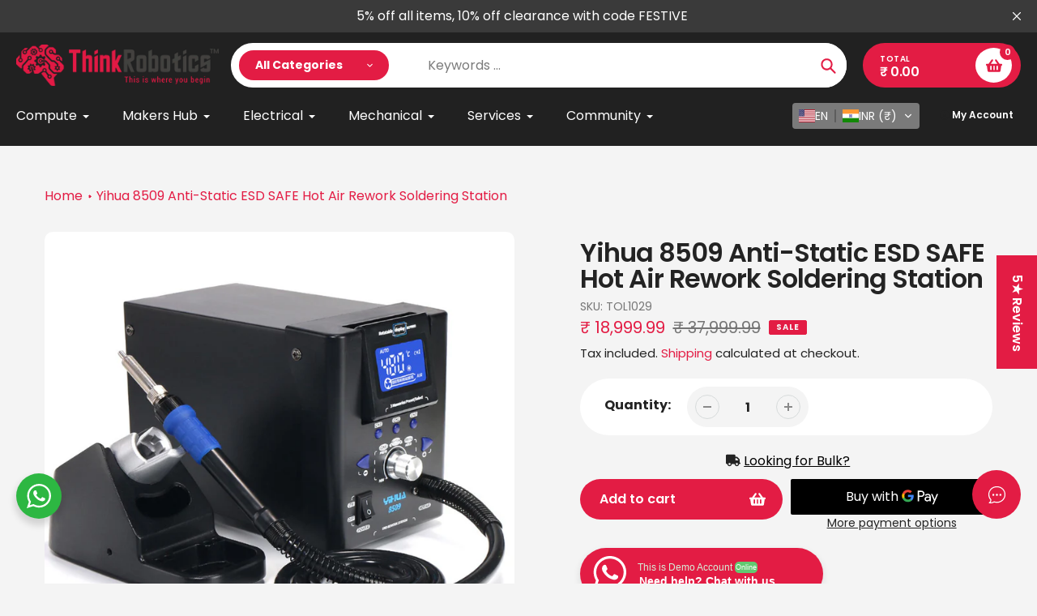

--- FILE ---
content_type: text/html; charset=utf-8
request_url: https://thinkrobotics.com/products/yihua-8509-micro-hot-air-smd-rework-soldering-station
body_size: 105511
content:
<!doctype html>
<html class="no-js" lang="en">
<head>
  <script src="https://cdn-in.pagesense.io/js/thinkrobotics/f726cadb4adb447f9c805edd15fd7b09.js"></script>
  <!--   /* MSFT Clarity Code     */  -->
  <script type="text/javascript">
    (function(c,l,a,r,i,t,y){
        c[a]=c[a]||function(){(c[a].q=c[a].q||[]).push(arguments)};
        t=l.createElement(r);t.async=1;t.src="https://www.clarity.ms/tag/"+i;
        y=l.getElementsByTagName(r)[0];y.parentNode.insertBefore(t,y);
    })(window, document, "clarity", "script", "q5cby0i25w");
  </script>
  
  <meta name="google-site-verification" content="7wMOnvSmj3m0qrH_O0RTQtZ89Gbx8_imZu8f_rhbum0" />
  <meta name="facebook-domain-verification" content="pmd5hgscnjy3n1rxfv8ggqa76cw1zt" />
  
  <meta  name="ahrefs-site-verification" content="fa62613ec995c855f0dffa6d8381e10dcd7ff4a7e5d53e7cfaf4ff5599a28e1d">
  
  <!-- Start SmartBanner configuration -->
  <link href="//thinkrobotics.com/cdn/shop/t/59/assets/smartbanner.css?v=22829875196361176581752421831" rel="stylesheet" type="text/css" media="all" />
  <script src="//thinkrobotics.com/cdn/shop/t/59/assets/smartbanner.js?v=6003850725240766121752421832" defer></script>
  <meta name="smartbanner:title" content="ThinkRobotics Mobile App">
  <meta name="smartbanner:author" content="www.thinkrobotics.com">
  <meta name="smartbanner:price" content="FREE">
  <meta name="smartbanner:price-suffix-apple" content=" - On the App Store">
  <meta name="smartbanner:price-suffix-google" content=" - In Google Play">
  <meta name="smartbanner:icon-apple" content="https://cdn.shopify.com/s/files/1/0014/4313/5560/files/Insta_DP-temp_02779735-19a0-4424-8e42-ce0fa165b5a8.png?v=1673721567">
  <meta name="smartbanner:icon-google" content="https://cdn.shopify.com/s/files/1/0014/4313/5560/files/Insta_DP-temp_02779735-19a0-4424-8e42-ce0fa165b5a8.png?v=1673721567">
  <meta name="smartbanner:button" content="INSTALL">
  <meta name="smartbanner:button-url-apple" content="https://apps.apple.com/us/app/think-robotics/id6447348347">
  <meta name="smartbanner:button-url-google" content="https://play.google.com/store/apps/details?id=com.thinkrobotics.app">
  <meta name="smartbanner:enabled-platforms" content="android,ios">
  <meta name="smartbanner:close-label" content="Close">
  <meta name=”apple-itunes-app” content=”app-id=6447348347, app-argument=myURL”>
  <meta name="smartbanner:exclude-user-agent-regex" content="^.*(Version).*Safari">
  <!-- End SmartBanner configuration -->

  <meta charset="utf-8">
  <meta http-equiv="X-UA-Compatible" content="IE=edge,chrome=1">
  <meta name="viewport" content="width=device-width,initial-scale=1">
  <meta name="theme-color" content="#e31c44">

  <link rel="preconnect" href="https://cdn.shopify.com" crossorigin>
  <link rel="preconnect" href="https://fonts.shopifycdn.com" crossorigin>
  <link rel="preconnect" href="https://monorail-edge.shopifysvc.com"><link rel="preload" href="//thinkrobotics.com/cdn/shop/t/59/assets/core.css?v=9479367861339524431752421812" as="style">
  <link rel="preload" as="font" href="//thinkrobotics.com/cdn/fonts/poppins/poppins_n6.aa29d4918bc243723d56b59572e18228ed0786f6.woff2" type="font/woff2" crossorigin>
  <link rel="preload" as="font" href="//thinkrobotics.com/cdn/fonts/poppins/poppins_n4.0ba78fa5af9b0e1a374041b3ceaadf0a43b41362.woff2" type="font/woff2" crossorigin>
  <link rel="preload" as="font" href="//thinkrobotics.com/cdn/fonts/poppins/poppins_n7.56758dcf284489feb014a026f3727f2f20a54626.woff2" type="font/woff2" crossorigin>
  <link rel="preload" as="font" href="//thinkrobotics.com/cdn/fonts/poppins/poppins_n4.0ba78fa5af9b0e1a374041b3ceaadf0a43b41362.woff2" type="font/woff2" crossorigin>

  
  <link rel="preload" href="//thinkrobotics.com/cdn/shop/t/59/assets/theme.js?v=145426062465207840261755108235" as="script"><link rel="canonical" href="https://thinkrobotics.com/products/yihua-8509-micro-hot-air-smd-rework-soldering-station"><link rel="shortcut icon" href="//thinkrobotics.com/cdn/shop/files/Insta_DP-temp_2eef7f78-4553-40d0-bd71-c39f4c72f2c5_32x32.png?v=1628171432" type="image/png"><title>Yihua 8509 Anti-Static ESD SAFE Hot Air Rework Soldering Station&ndash; ThinkRobotics.com</title><meta name="description" content="YIHUA 8509 Micro Hot Air Gun Soldering Station with 3.5/3/2.5/2 mm Nozzle Temperature Adjustable SMD Rework Station Specifications: Voltage: 220V~240V/AC, 50Hz Maximum power:200W Rated power:82W Airflow type: Air Pump Wind Speed:&amp;lt;55dB(tester in one-meter distance Temperature range:100℃~480℃/212 ℉~896℉ Display: LCD liquid crystal display Handle length:≥100cm (including handle length) Working environment Humidity :35%~45% Storage environment Temperature:-20~80°C/-4~176°F Functions: Low noise design: When in max air volume, the noise from the detector is less than 60DB, similar to normal indoor conversation sound. Automatically cool-down function: In automatic mode, the temperature will cool down to 100℃ when the hot air handle is put in the holder because the holder is equipped with an automatic sensor. When in manual mode, this automatic function will be stopped. Rotatable display screen: It is convenient to adjust the display screen position via a slight press ℃ and ℉ conversion function. Temperature correction function. Air gun auto. and manual conversion function NOTE:&amp;nbsp;Please remove the screw at the bottom before use 8509 Package Content: YIHUA8509 soldering station 8509 heating elements (2 pcs) Tweezer (1 pcs) Micro nozzles: 4mm nozzles,3.5mm nozzle, 3mm nozzle, 2.5mm nozzle, 2mm nozzle, 1.5mm nozzle (6 pcs)"><!-- /snippets/social-meta-tags.liquid -->


<meta property="og:site_name" content="ThinkRobotics.com">
<meta property="og:url" content="https://thinkrobotics.com/products/yihua-8509-micro-hot-air-smd-rework-soldering-station">
<meta property="og:title" content="Yihua 8509 Anti-Static ESD SAFE Hot Air Rework Soldering Station">
<meta property="og:type" content="product">
<meta property="og:description" content="YIHUA 8509 Micro Hot Air Gun Soldering Station with 3.5/3/2.5/2 mm Nozzle Temperature Adjustable SMD Rework Station Specifications: Voltage: 220V~240V/AC, 50Hz Maximum power:200W Rated power:82W Airflow type: Air Pump Wind Speed:&amp;lt;55dB(tester in one-meter distance Temperature range:100℃~480℃/212 ℉~896℉ Display: LCD liquid crystal display Handle length:≥100cm (including handle length) Working environment Humidity :35%~45% Storage environment Temperature:-20~80°C/-4~176°F Functions: Low noise design: When in max air volume, the noise from the detector is less than 60DB, similar to normal indoor conversation sound. Automatically cool-down function: In automatic mode, the temperature will cool down to 100℃ when the hot air handle is put in the holder because the holder is equipped with an automatic sensor. When in manual mode, this automatic function will be stopped. Rotatable display screen: It is convenient to adjust the display screen position via a slight press ℃ and ℉ conversion function. Temperature correction function. Air gun auto. and manual conversion function NOTE:&amp;nbsp;Please remove the screw at the bottom before use 8509 Package Content: YIHUA8509 soldering station 8509 heating elements (2 pcs) Tweezer (1 pcs) Micro nozzles: 4mm nozzles,3.5mm nozzle, 3mm nozzle, 2.5mm nozzle, 2mm nozzle, 1.5mm nozzle (6 pcs)"><meta property="og:image" content="http://thinkrobotics.com/cdn/shop/products/YIHUA-8509-Micro-Hot-Air-Heater-Soldering-Station-with-3.532.52-mm-Nozzle-Temperture-Adjustable-BGA-Rework-Station.jpg?v=1637123372">
  <meta property="og:image:secure_url" content="https://thinkrobotics.com/cdn/shop/products/YIHUA-8509-Micro-Hot-Air-Heater-Soldering-Station-with-3.532.52-mm-Nozzle-Temperture-Adjustable-BGA-Rework-Station.jpg?v=1637123372">
  <meta property="og:image:width" content="1000">
  <meta property="og:image:height" content="1000">
  <meta property="og:price:amount" content="18,999.99">
  <meta property="og:price:currency" content="INR">



  <meta name="twitter:site" content="@roboticsthink">

<meta name="twitter:card" content="summary_large_image">
<meta name="twitter:title" content="Yihua 8509 Anti-Static ESD SAFE Hot Air Rework Soldering Station">
<meta name="twitter:description" content="YIHUA 8509 Micro Hot Air Gun Soldering Station with 3.5/3/2.5/2 mm Nozzle Temperature Adjustable SMD Rework Station Specifications: Voltage: 220V~240V/AC, 50Hz Maximum power:200W Rated power:82W Airflow type: Air Pump Wind Speed:&amp;lt;55dB(tester in one-meter distance Temperature range:100℃~480℃/212 ℉~896℉ Display: LCD liquid crystal display Handle length:≥100cm (including handle length) Working environment Humidity :35%~45% Storage environment Temperature:-20~80°C/-4~176°F Functions: Low noise design: When in max air volume, the noise from the detector is less than 60DB, similar to normal indoor conversation sound. Automatically cool-down function: In automatic mode, the temperature will cool down to 100℃ when the hot air handle is put in the holder because the holder is equipped with an automatic sensor. When in manual mode, this automatic function will be stopped. Rotatable display screen: It is convenient to adjust the display screen position via a slight press ℃ and ℉ conversion function. Temperature correction function. Air gun auto. and manual conversion function NOTE:&amp;nbsp;Please remove the screw at the bottom before use 8509 Package Content: YIHUA8509 soldering station 8509 heating elements (2 pcs) Tweezer (1 pcs) Micro nozzles: 4mm nozzles,3.5mm nozzle, 3mm nozzle, 2.5mm nozzle, 2mm nozzle, 1.5mm nozzle (6 pcs)">

  
<style data-shopify>
:root {

	--header_megamenu_bg: #ffffff;
	--header_nav_2_bg: #ffffff;
	--header_nav_2_color_text: #232323;
	--search_bar_bg: #ffffff;

	--header_search_categories_bg: #ffffff;
	--header_search_categories_color_text: #232323;
	--alternateHeader_bg_color: #212121;
	--alternateHeader_text_color: #ffffff;
    --logo_text_color: #ffffff;
    --header_color_text: #212121;
	--header_nav_hover_link: #e31c44;

    --secondary_nav_color_text: #212121;
    --secondary_nav_color_lighter: rgba(33, 33, 33, 0.3);

    --mobile-navigation-bg: #232323;
    --mobile-navigation-highlighted-bg: #1d1d1d;
    --mobile-navigation-text-color: #ffffff;
    --mobile-navigation-icons-color: #fd5b2a;


	--white-color: #ffffff;


    --letter-spacing: 0;
    --font-size: 1;
	--rating-star-bg: rgba(35, 35, 35, 0.15);

    --color-text: #232323;
    --color-text-rgb: 35, 35, 35;
    --color-body-text: #232323;
	--breadcrumbs_color: #e31c44;

	--rte__link_color: #e31c44;
	--rte_hover_link_color: #ff0000;


    --color-sale-text: #e31c44;
    --color-small-button-text-border: #e31c44;
    --color-text-field: #ffffff;
    --color-text-field-text: #232323;
    --color-text-field-text-rgb: 35, 35, 35;

    --color-btn-primary: #e31c44;
    --color-btn-primary-darker: #cc0029;
    --color-btn-primary-text: #ffffff;
	
	--color-btn-secondary: #3a3a3a;

	--color--btn-white-darker: #e6e6e6;


    --color-blankstate: rgba(35, 35, 35, 0.35);
    --color-blankstate-border: rgba(35, 35, 35, 0.2);
    --color-blankstate-background: rgba(35, 35, 35, 0.1); 

    --color-text-focus:#494949;


    --color-btn-primary-focus:#b61636;
 	--color-btn-secondary-focus:#606060;
	--color-btn-white-focus:#e6e6e6;



    --color-btn-social-focus:#d2d2d2;
    --color-small-button-text-border-focus:#b61636;
    --predictive-search-focus:#e7e7e7;

    --color-body: #f4f4f4;
    --color-bg: #f4f4f4;
    --color-bg-rgb: 244, 244, 244;
    --color-bg-alt: rgba(35, 35, 35, 0.05);
    --color-bg-currency-selector: rgba(35, 35, 35, 0.2);--opacity-image-overlay: 0.4;--hover-overlay-opacity: 0.8;

    --color-border: #ebebeb;
    --color-border-form: #cccccc;
    --color-border-form-darker: #b3b3b3;

    --svg-select-icon: url(//thinkrobotics.com/cdn/shop/t/59/assets/ico-select.svg?v=147383828099726678601752421845);
 	--svg-select-white-icon: url(//thinkrobotics.com/cdn/shop/t/59/assets/ico-white-select.svg?v=145037530105049233381752421812);
    --slick-img-url: url(//thinkrobotics.com/cdn/shop/t/59/assets/ajax-loader.gif?v=41356863302472015721752421812);

    --font-weight-body--bold: 700;
    --font-weight-body--bolder: 700;

    --font-stack-header: Poppins, sans-serif;
    --font-style-header: normal;
    --font-weight-header: 600;

    --font-stack-navigation: Poppins, sans-serif;
    --font-style-navigation: normal;
    --font-weight-navigation: 400;


	

    --font-stack-body: Poppins, sans-serif;
    --font-style-body: normal;
    --font-weight-body: 400;

    --font-size-header: 40;
	--font-size-navigation: 16;


	
	--heading1-letter-spacing: -2px;
    --heading2-letter-spacing: -2px;
    --heading3-letter-spacing: -1.0px;
    --heading4-letter-spacing: -1.0px;
    --heading5-letter-spacing: -0.5px;
    --heading6-letter-spacing:  -0.5px;

	--heading-line-height : 1;

    --font-size-base: 16;

    --font-h1-desktop: 80;
    --font-h1-mobile: 56;

    --font-h2-desktop: 52;
    --font-h2-mobile: 40;

    --font-h3-desktop: 40;
    --font-h3-mobile: 26;

    --font-h4-desktop: 22;
    --font-h4-mobile: 19;

    --font-h5-desktop: 18;
    --font-h5-mobile: 18;

    --font-h6-desktop: 16;
    --font-h6-mobile: 14;

    --font-mega-title-large-desktop: 100;

    --font-rich-text-large: 18;
    --font-rich-text-small: 14;

    
--color-video-bg: #e7e7e7;

    
    --global-color-image-loader-primary: rgba(35, 35, 35, 0.06);
    --global-color-image-loader-secondary: rgba(35, 35, 35, 0.12);


	--product_label_sale_color: #e31c44;
	--product_label_sold_out_color: #8a9297;
	--product_label_1_color: #0774d7;
 	--product_label_2_color: #000000;

	
	--product-image-height: 200px;

  }




</style>


  <link rel="stylesheet" href="//thinkrobotics.com/cdn/shop/t/59/assets/flickity.min.css?v=112557130868219244861752421845" type="text/css">

  <link rel="stylesheet" href="//thinkrobotics.com/cdn/shop/t/59/assets/core.css?v=9479367861339524431752421812" type="text/css">
  <link rel="stylesheet" href="//thinkrobotics.com/cdn/shop/t/59/assets/theme.css?v=90043012930845003281752421812" type="text/css">


  <style>
    @font-face {
  font-family: Poppins;
  font-weight: 600;
  font-style: normal;
  font-display: swap;
  src: url("//thinkrobotics.com/cdn/fonts/poppins/poppins_n6.aa29d4918bc243723d56b59572e18228ed0786f6.woff2") format("woff2"),
       url("//thinkrobotics.com/cdn/fonts/poppins/poppins_n6.5f815d845fe073750885d5b7e619ee00e8111208.woff") format("woff");
}

    @font-face {
  font-family: Poppins;
  font-weight: 400;
  font-style: normal;
  font-display: swap;
  src: url("//thinkrobotics.com/cdn/fonts/poppins/poppins_n4.0ba78fa5af9b0e1a374041b3ceaadf0a43b41362.woff2") format("woff2"),
       url("//thinkrobotics.com/cdn/fonts/poppins/poppins_n4.214741a72ff2596839fc9760ee7a770386cf16ca.woff") format("woff");
}

      @font-face {
  font-family: Poppins;
  font-weight: 400;
  font-style: normal;
  font-display: swap;
  src: url("//thinkrobotics.com/cdn/fonts/poppins/poppins_n4.0ba78fa5af9b0e1a374041b3ceaadf0a43b41362.woff2") format("woff2"),
       url("//thinkrobotics.com/cdn/fonts/poppins/poppins_n4.214741a72ff2596839fc9760ee7a770386cf16ca.woff") format("woff");
}

    @font-face {
  font-family: Poppins;
  font-weight: 700;
  font-style: normal;
  font-display: swap;
  src: url("//thinkrobotics.com/cdn/fonts/poppins/poppins_n7.56758dcf284489feb014a026f3727f2f20a54626.woff2") format("woff2"),
       url("//thinkrobotics.com/cdn/fonts/poppins/poppins_n7.f34f55d9b3d3205d2cd6f64955ff4b36f0cfd8da.woff") format("woff");
}

    @font-face {
  font-family: Poppins;
  font-weight: 700;
  font-style: normal;
  font-display: swap;
  src: url("//thinkrobotics.com/cdn/fonts/poppins/poppins_n7.56758dcf284489feb014a026f3727f2f20a54626.woff2") format("woff2"),
       url("//thinkrobotics.com/cdn/fonts/poppins/poppins_n7.f34f55d9b3d3205d2cd6f64955ff4b36f0cfd8da.woff") format("woff");
}

    @font-face {
  font-family: Poppins;
  font-weight: 400;
  font-style: italic;
  font-display: swap;
  src: url("//thinkrobotics.com/cdn/fonts/poppins/poppins_i4.846ad1e22474f856bd6b81ba4585a60799a9f5d2.woff2") format("woff2"),
       url("//thinkrobotics.com/cdn/fonts/poppins/poppins_i4.56b43284e8b52fc64c1fd271f289a39e8477e9ec.woff") format("woff");
}

    @font-face {
  font-family: Poppins;
  font-weight: 700;
  font-style: italic;
  font-display: swap;
  src: url("//thinkrobotics.com/cdn/fonts/poppins/poppins_i7.42fd71da11e9d101e1e6c7932199f925f9eea42d.woff2") format("woff2"),
       url("//thinkrobotics.com/cdn/fonts/poppins/poppins_i7.ec8499dbd7616004e21155106d13837fff4cf556.woff") format("woff");
}

  </style>

  <script>
    
     window.importModule = (mod) => import(window.theme.modules[mod]);
    
    var theme = {
      breakpoints: {
        medium: 750,
        large: 990,
        widescreen: 1400
      },
      strings: { 
        addToCart: "Add to cart",
        preOrder: "Pre Order",
        preOrderText: "This is a pre order item.  We will ship it when it comes in stock.", 
        added_to_cart: "Added!",
        soldOut: "Sold out",
        unavailable: "Unavailable",
        regularPrice: "Regular price",
        salePrice: "Sale price",
        sale: "Sale",
        fromLowestPrice: "from [price]",
        vendor: "Vendor",
        showMore: "Show More",
        showLess: "Show Less",
        searchFor: "Search for",
        addressError: "Error looking up that address",
        addressNoResults: "No results for that address",
        addressQueryLimit: "You have exceeded the Google API usage limit. Consider upgrading to a \u003ca href=\"https:\/\/developers.google.com\/maps\/premium\/usage-limits\"\u003ePremium Plan\u003c\/a\u003e.",
        authError: "There was a problem authenticating your Google Maps account.",
        newWindow: "Opens in a new window.",
        external: "Opens external website.",
        newWindowExternal: "Opens external website in a new window.",
        removeLabel: "Remove [product]",
        update: "Update",
        quantity: "Quantity",
        discountedTotal: "Discounted total",
        regularTotal: "Regular total",
        priceColumn: "See Price column for discount details.",
        quantityMinimumMessage: "Quantity must be 1 or more",
        cartError: "There was an error while updating your cart. Please try again.",
        removedItemMessage: "Removed \u003cspan class=\"cart__removed-product-details\"\u003e([quantity]) [link]\u003c\/span\u003e from your cart.",
        unitPrice: "Unit price",
        unitPriceSeparator: "per",
        oneCartCount: "1 item",
        otherCartCount: "[count] items",
        quantityLabel: "Quantity: [count]",
        products: "Popular Products",
        search_title: "Popular Searches",
        loading: "Loading",
        number_of_results: "[result_number] of [results_count]",
        number_of_results_found: "[results_count] results found",
        one_result_found: "1 result found",
        show_less: "Show less",
        shippingEstimatorOneResult: "1 option available:",
        shippingEstimatorMoreResults: "{{count}} options available:",
        shippingEstimatorNoResults: "No shipping could be found",
        shippingTo: "Shipping to",
        pick_an_option: "Pick an Option",
        add_note: "Add Note",
        added_note: "Note added",
        newsletter_confirmation: "Thanks for subscribing!"
      },
      moneyFormat: "\u003cspan class=glc-money\u003e₹ {{amount}}\u003c\/span\u003e",
      moneyFormatWithCurrency: "\u003cspan class=glc-money\u003e₹ {{amount}}\u003c\/span\u003e",
      show_preOrder_btn: true ,
        stylesheet: "//thinkrobotics.com/cdn/shop/t/59/assets/core.css?v=9479367861339524431752421812",
         pageType: "product",
            modules: {
        Core: `//thinkrobotics.com/cdn/shop/t/59/assets/core.js?v=173754313342993605631752421812`
      },
      scripts: {
        Popper: 'https://unpkg.com/@popperjs/core@2'
      }
    };

       
    window.routes = {
      rootUrl: "\/", 
      cartUrl: "\/cart",
      cartAddUrl: "\/cart\/add",
      cartChangeUrl: "\/cart\/change",
      searchUrl: "\/search",
      productRecommendationsUrl: "\/recommendations\/products"
    };


   



    document.documentElement.className = document.documentElement.className.replace('no-js', 'js');
  </script><script type="text/javascript">
    if (window.MSInputMethodContext && document.documentMode) {
      var scripts = document.getElementsByTagName('script')[0];
      var polyfill = document.createElement("script");
      polyfill.defer = true;
      polyfill.src = "//thinkrobotics.com/cdn/shop/t/59/assets/ie11CustomProperties.min.js?v=146208399201472936201752421812";

      scripts.parentNode.insertBefore(polyfill, scripts);
    }
  </script>

  <script>window.performance && window.performance.mark && window.performance.mark('shopify.content_for_header.start');</script><meta id="shopify-digital-wallet" name="shopify-digital-wallet" content="/1443135560/digital_wallets/dialog">
<link rel="alternate" type="application/json+oembed" href="https://thinkrobotics.com/products/yihua-8509-micro-hot-air-smd-rework-soldering-station.oembed">
<script async="async" src="/checkouts/internal/preloads.js?locale=en-IN"></script>
<script id="shopify-features" type="application/json">{"accessToken":"fa57a4bf006473ea947fb5a685d7aed7","betas":["rich-media-storefront-analytics"],"domain":"thinkrobotics.com","predictiveSearch":true,"shopId":1443135560,"locale":"en"}</script>
<script>var Shopify = Shopify || {};
Shopify.shop = "thinkrobotics-in.myshopify.com";
Shopify.locale = "en";
Shopify.currency = {"active":"INR","rate":"1.0"};
Shopify.country = "IN";
Shopify.theme = {"name":"Prod - 14 August","id":179545801021,"schema_name":"Pursuit","schema_version":"1.3","theme_store_id":1654,"role":"main"};
Shopify.theme.handle = "null";
Shopify.theme.style = {"id":null,"handle":null};
Shopify.cdnHost = "thinkrobotics.com/cdn";
Shopify.routes = Shopify.routes || {};
Shopify.routes.root = "/";</script>
<script type="module">!function(o){(o.Shopify=o.Shopify||{}).modules=!0}(window);</script>
<script>!function(o){function n(){var o=[];function n(){o.push(Array.prototype.slice.apply(arguments))}return n.q=o,n}var t=o.Shopify=o.Shopify||{};t.loadFeatures=n(),t.autoloadFeatures=n()}(window);</script>
<script id="shop-js-analytics" type="application/json">{"pageType":"product"}</script>
<script defer="defer" async type="module" src="//thinkrobotics.com/cdn/shopifycloud/shop-js/modules/v2/client.init-shop-cart-sync_BN7fPSNr.en.esm.js"></script>
<script defer="defer" async type="module" src="//thinkrobotics.com/cdn/shopifycloud/shop-js/modules/v2/chunk.common_Cbph3Kss.esm.js"></script>
<script defer="defer" async type="module" src="//thinkrobotics.com/cdn/shopifycloud/shop-js/modules/v2/chunk.modal_DKumMAJ1.esm.js"></script>
<script type="module">
  await import("//thinkrobotics.com/cdn/shopifycloud/shop-js/modules/v2/client.init-shop-cart-sync_BN7fPSNr.en.esm.js");
await import("//thinkrobotics.com/cdn/shopifycloud/shop-js/modules/v2/chunk.common_Cbph3Kss.esm.js");
await import("//thinkrobotics.com/cdn/shopifycloud/shop-js/modules/v2/chunk.modal_DKumMAJ1.esm.js");

  window.Shopify.SignInWithShop?.initShopCartSync?.({"fedCMEnabled":true,"windoidEnabled":true});

</script>
<script>(function() {
  var isLoaded = false;
  function asyncLoad() {
    if (isLoaded) return;
    isLoaded = true;
    var urls = ["https:\/\/wiser.expertvillagemedia.com\/assets\/js\/wiser_script.js?shop=thinkrobotics-in.myshopify.com","\/\/cdn.shopify.com\/proxy\/7bcf25454d3788e270bb8ccda0f055db3b78088053df32a367dc369a4ea1ef76\/api.goaffpro.com\/loader.js?shop=thinkrobotics-in.myshopify.com\u0026sp-cache-control=cHVibGljLCBtYXgtYWdlPTkwMA","https:\/\/sbzstag.cirkleinc.com\/?shop=thinkrobotics-in.myshopify.com"];
    for (var i = 0; i < urls.length; i++) {
      var s = document.createElement('script');
      s.type = 'text/javascript';
      s.async = true;
      s.src = urls[i];
      var x = document.getElementsByTagName('script')[0];
      x.parentNode.insertBefore(s, x);
    }
  };
  if(window.attachEvent) {
    window.attachEvent('onload', asyncLoad);
  } else {
    window.addEventListener('load', asyncLoad, false);
  }
})();</script>
<script id="__st">var __st={"a":1443135560,"offset":19800,"reqid":"e6b9031a-a3bb-4e35-9e6b-e4b1228f796a-1769890091","pageurl":"thinkrobotics.com\/products\/yihua-8509-micro-hot-air-smd-rework-soldering-station","u":"164d524f45e8","p":"product","rtyp":"product","rid":6673322639446};</script>
<script>window.ShopifyPaypalV4VisibilityTracking = true;</script>
<script id="captcha-bootstrap">!function(){'use strict';const t='contact',e='account',n='new_comment',o=[[t,t],['blogs',n],['comments',n],[t,'customer']],c=[[e,'customer_login'],[e,'guest_login'],[e,'recover_customer_password'],[e,'create_customer']],r=t=>t.map((([t,e])=>`form[action*='/${t}']:not([data-nocaptcha='true']) input[name='form_type'][value='${e}']`)).join(','),a=t=>()=>t?[...document.querySelectorAll(t)].map((t=>t.form)):[];function s(){const t=[...o],e=r(t);return a(e)}const i='password',u='form_key',d=['recaptcha-v3-token','g-recaptcha-response','h-captcha-response',i],f=()=>{try{return window.sessionStorage}catch{return}},m='__shopify_v',_=t=>t.elements[u];function p(t,e,n=!1){try{const o=window.sessionStorage,c=JSON.parse(o.getItem(e)),{data:r}=function(t){const{data:e,action:n}=t;return t[m]||n?{data:e,action:n}:{data:t,action:n}}(c);for(const[e,n]of Object.entries(r))t.elements[e]&&(t.elements[e].value=n);n&&o.removeItem(e)}catch(o){console.error('form repopulation failed',{error:o})}}const l='form_type',E='cptcha';function T(t){t.dataset[E]=!0}const w=window,h=w.document,L='Shopify',v='ce_forms',y='captcha';let A=!1;((t,e)=>{const n=(g='f06e6c50-85a8-45c8-87d0-21a2b65856fe',I='https://cdn.shopify.com/shopifycloud/storefront-forms-hcaptcha/ce_storefront_forms_captcha_hcaptcha.v1.5.2.iife.js',D={infoText:'Protected by hCaptcha',privacyText:'Privacy',termsText:'Terms'},(t,e,n)=>{const o=w[L][v],c=o.bindForm;if(c)return c(t,g,e,D).then(n);var r;o.q.push([[t,g,e,D],n]),r=I,A||(h.body.append(Object.assign(h.createElement('script'),{id:'captcha-provider',async:!0,src:r})),A=!0)});var g,I,D;w[L]=w[L]||{},w[L][v]=w[L][v]||{},w[L][v].q=[],w[L][y]=w[L][y]||{},w[L][y].protect=function(t,e){n(t,void 0,e),T(t)},Object.freeze(w[L][y]),function(t,e,n,w,h,L){const[v,y,A,g]=function(t,e,n){const i=e?o:[],u=t?c:[],d=[...i,...u],f=r(d),m=r(i),_=r(d.filter((([t,e])=>n.includes(e))));return[a(f),a(m),a(_),s()]}(w,h,L),I=t=>{const e=t.target;return e instanceof HTMLFormElement?e:e&&e.form},D=t=>v().includes(t);t.addEventListener('submit',(t=>{const e=I(t);if(!e)return;const n=D(e)&&!e.dataset.hcaptchaBound&&!e.dataset.recaptchaBound,o=_(e),c=g().includes(e)&&(!o||!o.value);(n||c)&&t.preventDefault(),c&&!n&&(function(t){try{if(!f())return;!function(t){const e=f();if(!e)return;const n=_(t);if(!n)return;const o=n.value;o&&e.removeItem(o)}(t);const e=Array.from(Array(32),(()=>Math.random().toString(36)[2])).join('');!function(t,e){_(t)||t.append(Object.assign(document.createElement('input'),{type:'hidden',name:u})),t.elements[u].value=e}(t,e),function(t,e){const n=f();if(!n)return;const o=[...t.querySelectorAll(`input[type='${i}']`)].map((({name:t})=>t)),c=[...d,...o],r={};for(const[a,s]of new FormData(t).entries())c.includes(a)||(r[a]=s);n.setItem(e,JSON.stringify({[m]:1,action:t.action,data:r}))}(t,e)}catch(e){console.error('failed to persist form',e)}}(e),e.submit())}));const S=(t,e)=>{t&&!t.dataset[E]&&(n(t,e.some((e=>e===t))),T(t))};for(const o of['focusin','change'])t.addEventListener(o,(t=>{const e=I(t);D(e)&&S(e,y())}));const B=e.get('form_key'),M=e.get(l),P=B&&M;t.addEventListener('DOMContentLoaded',(()=>{const t=y();if(P)for(const e of t)e.elements[l].value===M&&p(e,B);[...new Set([...A(),...v().filter((t=>'true'===t.dataset.shopifyCaptcha))])].forEach((e=>S(e,t)))}))}(h,new URLSearchParams(w.location.search),n,t,e,['guest_login'])})(!1,!0)}();</script>
<script integrity="sha256-4kQ18oKyAcykRKYeNunJcIwy7WH5gtpwJnB7kiuLZ1E=" data-source-attribution="shopify.loadfeatures" defer="defer" src="//thinkrobotics.com/cdn/shopifycloud/storefront/assets/storefront/load_feature-a0a9edcb.js" crossorigin="anonymous"></script>
<script data-source-attribution="shopify.dynamic_checkout.dynamic.init">var Shopify=Shopify||{};Shopify.PaymentButton=Shopify.PaymentButton||{isStorefrontPortableWallets:!0,init:function(){window.Shopify.PaymentButton.init=function(){};var t=document.createElement("script");t.src="https://thinkrobotics.com/cdn/shopifycloud/portable-wallets/latest/portable-wallets.en.js",t.type="module",document.head.appendChild(t)}};
</script>
<script data-source-attribution="shopify.dynamic_checkout.buyer_consent">
  function portableWalletsHideBuyerConsent(e){var t=document.getElementById("shopify-buyer-consent"),n=document.getElementById("shopify-subscription-policy-button");t&&n&&(t.classList.add("hidden"),t.setAttribute("aria-hidden","true"),n.removeEventListener("click",e))}function portableWalletsShowBuyerConsent(e){var t=document.getElementById("shopify-buyer-consent"),n=document.getElementById("shopify-subscription-policy-button");t&&n&&(t.classList.remove("hidden"),t.removeAttribute("aria-hidden"),n.addEventListener("click",e))}window.Shopify?.PaymentButton&&(window.Shopify.PaymentButton.hideBuyerConsent=portableWalletsHideBuyerConsent,window.Shopify.PaymentButton.showBuyerConsent=portableWalletsShowBuyerConsent);
</script>
<script>
  function portableWalletsCleanup(e){e&&e.src&&console.error("Failed to load portable wallets script "+e.src);var t=document.querySelectorAll("shopify-accelerated-checkout .shopify-payment-button__skeleton, shopify-accelerated-checkout-cart .wallet-cart-button__skeleton"),e=document.getElementById("shopify-buyer-consent");for(let e=0;e<t.length;e++)t[e].remove();e&&e.remove()}function portableWalletsNotLoadedAsModule(e){e instanceof ErrorEvent&&"string"==typeof e.message&&e.message.includes("import.meta")&&"string"==typeof e.filename&&e.filename.includes("portable-wallets")&&(window.removeEventListener("error",portableWalletsNotLoadedAsModule),window.Shopify.PaymentButton.failedToLoad=e,"loading"===document.readyState?document.addEventListener("DOMContentLoaded",window.Shopify.PaymentButton.init):window.Shopify.PaymentButton.init())}window.addEventListener("error",portableWalletsNotLoadedAsModule);
</script>

<script type="module" src="https://thinkrobotics.com/cdn/shopifycloud/portable-wallets/latest/portable-wallets.en.js" onError="portableWalletsCleanup(this)" crossorigin="anonymous"></script>
<script nomodule>
  document.addEventListener("DOMContentLoaded", portableWalletsCleanup);
</script>

<link id="shopify-accelerated-checkout-styles" rel="stylesheet" media="screen" href="https://thinkrobotics.com/cdn/shopifycloud/portable-wallets/latest/accelerated-checkout-backwards-compat.css" crossorigin="anonymous">
<style id="shopify-accelerated-checkout-cart">
        #shopify-buyer-consent {
  margin-top: 1em;
  display: inline-block;
  width: 100%;
}

#shopify-buyer-consent.hidden {
  display: none;
}

#shopify-subscription-policy-button {
  background: none;
  border: none;
  padding: 0;
  text-decoration: underline;
  font-size: inherit;
  cursor: pointer;
}

#shopify-subscription-policy-button::before {
  box-shadow: none;
}

      </style>

<script>window.performance && window.performance.mark && window.performance.mark('shopify.content_for_header.end');</script>



<meta name="google-site-verification" content="IEn7MKHMV7VUZ528Au5w57PUWsMcrxAH7H-jN4L7NfQ" />
<!-- BEGIN app block: shopify://apps/wiser-ai-upsell-cross-sell/blocks/wiser-popup-block/3f966edc-9a4a-465c-a4df-436d2a39160d -->
  <div class="evm-wiser-popup-mainsection" ws-data-embed="true"></div>
  <script>
    let $wsPopupDivRmv = setInterval(function () {
      document.querySelectorAll('.evm-wiser-popup-mainsection').forEach(function ($wsElmt) {
        if ($wsElmt.getAttribute('ws-data-embed') !== 'true') {
          $wsElmt.remove();
          clearInterval($wsPopupDivRmv);
        }
      });
    }, 100);

    var $wsChkRecomScript = document.querySelector('script[evm-ws-shop-id]');
    if ($wsChkRecomScript != null) {
      $wsChkRecomScript.setAttribute('ws-data-evmpopup', '1');
    }
    
  </script>


<!-- END app block --><!-- BEGIN app block: shopify://apps/geolocation-glc/blocks/selector/e347b539-0714-46e4-9e69-23a73992ae3a --><script>
    (function(){
        function logChangesGLC(mutations, observer) {
            let evaluateGLC = document.evaluate('//*[text()[contains(.,"glc-money")]]',document,null,XPathResult.ORDERED_NODE_SNAPSHOT_TYPE,null);
            for (let iGLC = 0; iGLC < evaluateGLC.snapshotLength; iGLC++) {
                let elGLC = evaluateGLC.snapshotItem(iGLC);
                let innerHtmlGLC = elGLC?.innerHTML ? elGLC.innerHTML : "";
                if(innerHtmlGLC && !["SCRIPT", "LINK", "STYLE", "NOSCRIPT"].includes(elGLC.nodeName)){
                    elGLC.innerHTML = innerHtmlGLC.replaceAll("&lt;", "<").replaceAll("&gt;", ">");
                }
            }
        }
        const observerGLC = new MutationObserver(logChangesGLC);
        observerGLC.observe(document.documentElement, { subtree : true, childList: true });
    })();

    window._gelacyStore = {
        ...(window._gelacyStore || {}),
        pageType: "product",
        currenciesEnabled: [],
        currency: {
          code: 'INR',
          symbol: '₹',
          name: 'Indian Rupee',
          active: 'INR',
          rate: ''
        },
        product: {
          id: '6673322639446',
        },
        moneyWithCurrencyFormat: "<span class=glc-money>₹ {{amount}}</span>",
        moneyFormat: "<span class=glc-money>₹ {{amount}}</span>",
        currencyCodeEnabled: '',
        shop: "thinkrobotics.com",
        locale: "en",
        country: "IN",
        designMode: false,
        theme: {},
        cdnHost: "",
        routes: { "root": "/" },
        market: {
            id: "846954582",
            handle: "in"
        },
        enabledLocales: [{"shop_locale":{"locale":"en","enabled":true,"primary":true,"published":true}}],
    };
    
        _gelacyStore.currenciesEnabled.push("INR");
    
</script>


<!-- END app block --><!-- BEGIN app block: shopify://apps/judge-me-reviews/blocks/judgeme_core/61ccd3b1-a9f2-4160-9fe9-4fec8413e5d8 --><!-- Start of Judge.me Core -->






<link rel="dns-prefetch" href="https://cdnwidget.judge.me">
<link rel="dns-prefetch" href="https://cdn.judge.me">
<link rel="dns-prefetch" href="https://cdn1.judge.me">
<link rel="dns-prefetch" href="https://api.judge.me">

<script data-cfasync='false' class='jdgm-settings-script'>window.jdgmSettings={"pagination":5,"disable_web_reviews":false,"badge_no_review_text":"No reviews","badge_n_reviews_text":"{{ n }} review/reviews","hide_badge_preview_if_no_reviews":true,"badge_hide_text":false,"enforce_center_preview_badge":false,"widget_title":"Customer Reviews","widget_open_form_text":"Write a review","widget_close_form_text":"Cancel review","widget_refresh_page_text":"Refresh page","widget_summary_text":"Based on {{ number_of_reviews }} review/reviews","widget_no_review_text":"Be the first to write a review","widget_name_field_text":"Display name","widget_verified_name_field_text":"Verified Name (public)","widget_name_placeholder_text":"Display name","widget_required_field_error_text":"This field is required.","widget_email_field_text":"Email address","widget_verified_email_field_text":"Verified Email (private, can not be edited)","widget_email_placeholder_text":"Your email address","widget_email_field_error_text":"Please enter a valid email address.","widget_rating_field_text":"Rating","widget_review_title_field_text":"Review Title","widget_review_title_placeholder_text":"Give your review a title","widget_review_body_field_text":"Review content","widget_review_body_placeholder_text":"Start writing here...","widget_pictures_field_text":"Picture/Video (optional)","widget_submit_review_text":"Submit Review","widget_submit_verified_review_text":"Submit Verified Review","widget_submit_success_msg_with_auto_publish":"Thank you! Please refresh the page in a few moments to see your review. You can remove or edit your review by logging into \u003ca href='https://judge.me/login' target='_blank' rel='nofollow noopener'\u003eJudge.me\u003c/a\u003e","widget_submit_success_msg_no_auto_publish":"Thank you! Your review will be published as soon as it is approved by the shop admin. You can remove or edit your review by logging into \u003ca href='https://judge.me/login' target='_blank' rel='nofollow noopener'\u003eJudge.me\u003c/a\u003e","widget_show_default_reviews_out_of_total_text":"Showing {{ n_reviews_shown }} out of {{ n_reviews }} reviews.","widget_show_all_link_text":"Show all","widget_show_less_link_text":"Show less","widget_author_said_text":"{{ reviewer_name }} said:","widget_days_text":"{{ n }} days ago","widget_weeks_text":"{{ n }} week/weeks ago","widget_months_text":"{{ n }} month/months ago","widget_years_text":"{{ n }} year/years ago","widget_yesterday_text":"Yesterday","widget_today_text":"Today","widget_replied_text":"\u003e\u003e {{ shop_name }} replied:","widget_read_more_text":"Read more","widget_reviewer_name_as_initial":"","widget_rating_filter_color":"","widget_rating_filter_see_all_text":"See all reviews","widget_sorting_most_recent_text":"Most Recent","widget_sorting_highest_rating_text":"Highest Rating","widget_sorting_lowest_rating_text":"Lowest Rating","widget_sorting_with_pictures_text":"Only Pictures","widget_sorting_most_helpful_text":"Most Helpful","widget_open_question_form_text":"Ask a question","widget_reviews_subtab_text":"Reviews","widget_questions_subtab_text":"Questions","widget_question_label_text":"Question","widget_answer_label_text":"Answer","widget_question_placeholder_text":"Write your question here","widget_submit_question_text":"Submit Question","widget_question_submit_success_text":"Thank you for your question! We will notify you once it gets answered.","verified_badge_text":"Verified","verified_badge_bg_color":"","verified_badge_text_color":"","verified_badge_placement":"left-of-reviewer-name","widget_review_max_height":"","widget_hide_border":false,"widget_social_share":true,"widget_thumb":true,"widget_review_location_show":false,"widget_location_format":"country_iso_code","all_reviews_include_out_of_store_products":true,"all_reviews_out_of_store_text":"(out of store)","all_reviews_pagination":100,"all_reviews_product_name_prefix_text":"about","enable_review_pictures":true,"enable_question_anwser":false,"widget_theme":"leex","review_date_format":"dd/mm/yyyy","default_sort_method":"most-recent","widget_product_reviews_subtab_text":"Product Reviews","widget_shop_reviews_subtab_text":"Shop Reviews","widget_other_products_reviews_text":"Reviews for other products","widget_store_reviews_subtab_text":"Store reviews","widget_no_store_reviews_text":"This store hasn't received any reviews yet","widget_web_restriction_product_reviews_text":"This product hasn't received any reviews yet","widget_no_items_text":"No items found","widget_show_more_text":"Show more","widget_write_a_store_review_text":"Write a Store Review","widget_other_languages_heading":"Reviews in Other Languages","widget_translate_review_text":"Translate review to {{ language }}","widget_translating_review_text":"Translating...","widget_show_original_translation_text":"Show original ({{ language }})","widget_translate_review_failed_text":"Review couldn't be translated.","widget_translate_review_retry_text":"Retry","widget_translate_review_try_again_later_text":"Try again later","show_product_url_for_grouped_product":false,"widget_sorting_pictures_first_text":"Pictures First","show_pictures_on_all_rev_page_mobile":false,"show_pictures_on_all_rev_page_desktop":false,"floating_tab_hide_mobile_install_preference":true,"floating_tab_button_name":"5★ Reviews","floating_tab_title":"Let customers speak for us","floating_tab_button_color":"","floating_tab_button_background_color":"","floating_tab_url":"","floating_tab_url_enabled":false,"floating_tab_tab_style":"text","all_reviews_text_badge_text":"Customers rate us {{ shop.metafields.judgeme.all_reviews_rating | round: 1 }}/5 based on {{ shop.metafields.judgeme.all_reviews_count }} reviews.","all_reviews_text_badge_text_branded_style":"{{ shop.metafields.judgeme.all_reviews_rating | round: 1 }} out of 5 stars based on {{ shop.metafields.judgeme.all_reviews_count }} reviews","is_all_reviews_text_badge_a_link":false,"show_stars_for_all_reviews_text_badge":false,"all_reviews_text_badge_url":"","all_reviews_text_style":"text","all_reviews_text_color_style":"judgeme_brand_color","all_reviews_text_color":"#108474","all_reviews_text_show_jm_brand":true,"featured_carousel_show_header":true,"featured_carousel_title":"Let customers speak for us","testimonials_carousel_title":"Customers are saying","videos_carousel_title":"Real customer stories","cards_carousel_title":"Customers are saying","featured_carousel_count_text":"from {{ n }} reviews","featured_carousel_add_link_to_all_reviews_page":false,"featured_carousel_url":"","featured_carousel_show_images":false,"featured_carousel_autoslide_interval":3,"featured_carousel_arrows_on_the_sides":true,"featured_carousel_height":250,"featured_carousel_width":80,"featured_carousel_image_size":0,"featured_carousel_image_height":250,"featured_carousel_arrow_color":"#e90000","verified_count_badge_style":"vintage","verified_count_badge_orientation":"horizontal","verified_count_badge_color_style":"judgeme_brand_color","verified_count_badge_color":"#108474","is_verified_count_badge_a_link":false,"verified_count_badge_url":"","verified_count_badge_show_jm_brand":true,"widget_rating_preset_default":5,"widget_first_sub_tab":"product-reviews","widget_show_histogram":true,"widget_histogram_use_custom_color":false,"widget_pagination_use_custom_color":true,"widget_star_use_custom_color":false,"widget_verified_badge_use_custom_color":false,"widget_write_review_use_custom_color":false,"picture_reminder_submit_button":"Upload Pictures","enable_review_videos":false,"mute_video_by_default":false,"widget_sorting_videos_first_text":"Videos First","widget_review_pending_text":"Pending","featured_carousel_items_for_large_screen":3,"social_share_options_order":"Facebook,Twitter,LinkedIn","remove_microdata_snippet":true,"disable_json_ld":false,"enable_json_ld_products":false,"preview_badge_show_question_text":false,"preview_badge_no_question_text":"No questions","preview_badge_n_question_text":"{{ number_of_questions }} question/questions","qa_badge_show_icon":false,"qa_badge_position":"same-row","remove_judgeme_branding":true,"widget_add_search_bar":true,"widget_search_bar_placeholder":"Search","widget_sorting_verified_only_text":"Verified only","featured_carousel_theme":"default","featured_carousel_show_rating":true,"featured_carousel_show_title":true,"featured_carousel_show_body":true,"featured_carousel_show_date":false,"featured_carousel_show_reviewer":false,"featured_carousel_show_product":false,"featured_carousel_header_background_color":"#108474","featured_carousel_header_text_color":"#ffffff","featured_carousel_name_product_separator":"reviewed","featured_carousel_full_star_background":"#108474","featured_carousel_empty_star_background":"#dadada","featured_carousel_vertical_theme_background":"#f9fafb","featured_carousel_verified_badge_enable":false,"featured_carousel_verified_badge_color":"#108474","featured_carousel_border_style":"round","featured_carousel_review_line_length_limit":3,"featured_carousel_more_reviews_button_text":"Read more reviews","featured_carousel_view_product_button_text":"View product","all_reviews_page_load_reviews_on":"scroll","all_reviews_page_load_more_text":"Load More Reviews","disable_fb_tab_reviews":false,"enable_ajax_cdn_cache":false,"widget_public_name_text":"displayed publicly like","default_reviewer_name":"John Smith","default_reviewer_name_has_non_latin":true,"widget_reviewer_anonymous":"Anonymous","medals_widget_title":"Judge.me Review Medals","medals_widget_background_color":"#f9fafb","medals_widget_position":"footer_all_pages","medals_widget_border_color":"#f9fafb","medals_widget_verified_text_position":"left","medals_widget_use_monochromatic_version":false,"medals_widget_elements_color":"#108474","show_reviewer_avatar":true,"widget_invalid_yt_video_url_error_text":"Not a YouTube video URL","widget_max_length_field_error_text":"Please enter no more than {0} characters.","widget_show_country_flag":false,"widget_show_collected_via_shop_app":true,"widget_verified_by_shop_badge_style":"light","widget_verified_by_shop_text":"Verified by Shop","widget_show_photo_gallery":false,"widget_load_with_code_splitting":true,"widget_ugc_install_preference":false,"widget_ugc_title":"Made by us, Shared by you","widget_ugc_subtitle":"Tag us to see your picture featured in our page","widget_ugc_arrows_color":"#ffffff","widget_ugc_primary_button_text":"Buy Now","widget_ugc_primary_button_background_color":"#108474","widget_ugc_primary_button_text_color":"#ffffff","widget_ugc_primary_button_border_width":"0","widget_ugc_primary_button_border_style":"none","widget_ugc_primary_button_border_color":"#108474","widget_ugc_primary_button_border_radius":"25","widget_ugc_secondary_button_text":"Load More","widget_ugc_secondary_button_background_color":"#ffffff","widget_ugc_secondary_button_text_color":"#108474","widget_ugc_secondary_button_border_width":"2","widget_ugc_secondary_button_border_style":"solid","widget_ugc_secondary_button_border_color":"#108474","widget_ugc_secondary_button_border_radius":"25","widget_ugc_reviews_button_text":"View Reviews","widget_ugc_reviews_button_background_color":"#ffffff","widget_ugc_reviews_button_text_color":"#108474","widget_ugc_reviews_button_border_width":"2","widget_ugc_reviews_button_border_style":"solid","widget_ugc_reviews_button_border_color":"#108474","widget_ugc_reviews_button_border_radius":"25","widget_ugc_reviews_button_link_to":"judgeme-reviews-page","widget_ugc_show_post_date":true,"widget_ugc_max_width":"800","widget_rating_metafield_value_type":true,"widget_primary_color":"#e31c44","widget_enable_secondary_color":false,"widget_secondary_color":"#edf5f5","widget_summary_average_rating_text":"{{ average_rating }} out of 5","widget_media_grid_title":"Customer photos \u0026 videos","widget_media_grid_see_more_text":"See more","widget_round_style":true,"widget_show_product_medals":true,"widget_verified_by_judgeme_text":"Verified by Judge.me","widget_show_store_medals":true,"widget_verified_by_judgeme_text_in_store_medals":"Verified by Judge.me","widget_media_field_exceed_quantity_message":"Sorry, we can only accept {{ max_media }} for one review.","widget_media_field_exceed_limit_message":"{{ file_name }} is too large, please select a {{ media_type }} less than {{ size_limit }}MB.","widget_review_submitted_text":"Review Submitted!","widget_question_submitted_text":"Question Submitted!","widget_close_form_text_question":"Cancel","widget_write_your_answer_here_text":"Write your answer here","widget_enabled_branded_link":true,"widget_show_collected_by_judgeme":false,"widget_reviewer_name_color":"","widget_write_review_text_color":"","widget_write_review_bg_color":"","widget_collected_by_judgeme_text":"collected by Judge.me","widget_pagination_type":"load_more","widget_load_more_text":"Load More","widget_load_more_color":"#e31c44","widget_full_review_text":"Full Review","widget_read_more_reviews_text":"Read More Reviews","widget_read_questions_text":"Read Questions","widget_questions_and_answers_text":"Questions \u0026 Answers","widget_verified_by_text":"Verified by","widget_verified_text":"Verified","widget_number_of_reviews_text":"{{ number_of_reviews }} reviews","widget_back_button_text":"Back","widget_next_button_text":"Next","widget_custom_forms_filter_button":"Filters","custom_forms_style":"vertical","widget_show_review_information":false,"how_reviews_are_collected":"How reviews are collected?","widget_show_review_keywords":false,"widget_gdpr_statement":"How we use your data: We'll only contact you about the review you left, and only if necessary. By submitting your review, you agree to Judge.me's \u003ca href='https://judge.me/terms' target='_blank' rel='nofollow noopener'\u003eterms\u003c/a\u003e, \u003ca href='https://judge.me/privacy' target='_blank' rel='nofollow noopener'\u003eprivacy\u003c/a\u003e and \u003ca href='https://judge.me/content-policy' target='_blank' rel='nofollow noopener'\u003econtent\u003c/a\u003e policies.","widget_multilingual_sorting_enabled":false,"widget_translate_review_content_enabled":false,"widget_translate_review_content_method":"manual","popup_widget_review_selection":"automatically_with_pictures","popup_widget_round_border_style":true,"popup_widget_show_title":true,"popup_widget_show_body":true,"popup_widget_show_reviewer":false,"popup_widget_show_product":true,"popup_widget_show_pictures":true,"popup_widget_use_review_picture":true,"popup_widget_show_on_home_page":true,"popup_widget_show_on_product_page":true,"popup_widget_show_on_collection_page":true,"popup_widget_show_on_cart_page":true,"popup_widget_position":"bottom_left","popup_widget_first_review_delay":5,"popup_widget_duration":5,"popup_widget_interval":5,"popup_widget_review_count":5,"popup_widget_hide_on_mobile":true,"review_snippet_widget_round_border_style":true,"review_snippet_widget_card_color":"#FFFFFF","review_snippet_widget_slider_arrows_background_color":"#FFFFFF","review_snippet_widget_slider_arrows_color":"#000000","review_snippet_widget_star_color":"#108474","show_product_variant":false,"all_reviews_product_variant_label_text":"Variant: ","widget_show_verified_branding":true,"widget_ai_summary_title":"Customers say","widget_ai_summary_disclaimer":"AI-powered review summary based on recent customer reviews","widget_show_ai_summary":false,"widget_show_ai_summary_bg":false,"widget_show_review_title_input":true,"redirect_reviewers_invited_via_email":"review_widget","request_store_review_after_product_review":false,"request_review_other_products_in_order":false,"review_form_color_scheme":"default","review_form_corner_style":"square","review_form_star_color":{},"review_form_text_color":"#333333","review_form_background_color":"#ffffff","review_form_field_background_color":"#fafafa","review_form_button_color":{},"review_form_button_text_color":"#ffffff","review_form_modal_overlay_color":"#000000","review_content_screen_title_text":"How would you rate this product?","review_content_introduction_text":"We would love it if you would share a bit about your experience.","store_review_form_title_text":"How would you rate this store?","store_review_form_introduction_text":"We would love it if you would share a bit about your experience.","show_review_guidance_text":true,"one_star_review_guidance_text":"Poor","five_star_review_guidance_text":"Great","customer_information_screen_title_text":"About you","customer_information_introduction_text":"Please tell us more about you.","custom_questions_screen_title_text":"Your experience in more detail","custom_questions_introduction_text":"Here are a few questions to help us understand more about your experience.","review_submitted_screen_title_text":"Thanks for your review!","review_submitted_screen_thank_you_text":"We are processing it and it will appear on the store soon.","review_submitted_screen_email_verification_text":"Please confirm your email by clicking the link we just sent you. This helps us keep reviews authentic.","review_submitted_request_store_review_text":"Would you like to share your experience of shopping with us?","review_submitted_review_other_products_text":"Would you like to review these products?","store_review_screen_title_text":"Would you like to share your experience of shopping with us?","store_review_introduction_text":"We value your feedback and use it to improve. Please share any thoughts or suggestions you have.","reviewer_media_screen_title_picture_text":"Share a picture","reviewer_media_introduction_picture_text":"Upload a photo to support your review.","reviewer_media_screen_title_video_text":"Share a video","reviewer_media_introduction_video_text":"Upload a video to support your review.","reviewer_media_screen_title_picture_or_video_text":"Share a picture or video","reviewer_media_introduction_picture_or_video_text":"Upload a photo or video to support your review.","reviewer_media_youtube_url_text":"Paste your Youtube URL here","advanced_settings_next_step_button_text":"Next","advanced_settings_close_review_button_text":"Close","modal_write_review_flow":false,"write_review_flow_required_text":"Required","write_review_flow_privacy_message_text":"We respect your privacy.","write_review_flow_anonymous_text":"Post review as anonymous","write_review_flow_visibility_text":"This won't be visible to other customers.","write_review_flow_multiple_selection_help_text":"Select as many as you like","write_review_flow_single_selection_help_text":"Select one option","write_review_flow_required_field_error_text":"This field is required","write_review_flow_invalid_email_error_text":"Please enter a valid email address","write_review_flow_max_length_error_text":"Max. {{ max_length }} characters.","write_review_flow_media_upload_text":"\u003cb\u003eClick to upload\u003c/b\u003e or drag and drop","write_review_flow_gdpr_statement":"We'll only contact you about your review if necessary. By submitting your review, you agree to our \u003ca href='https://judge.me/terms' target='_blank' rel='nofollow noopener'\u003eterms and conditions\u003c/a\u003e and \u003ca href='https://judge.me/privacy' target='_blank' rel='nofollow noopener'\u003eprivacy policy\u003c/a\u003e.","rating_only_reviews_enabled":false,"show_negative_reviews_help_screen":false,"new_review_flow_help_screen_rating_threshold":3,"negative_review_resolution_screen_title_text":"Tell us more","negative_review_resolution_text":"Your experience matters to us. If there were issues with your purchase, we're here to help. Feel free to reach out to us, we'd love the opportunity to make things right.","negative_review_resolution_button_text":"Contact us","negative_review_resolution_proceed_with_review_text":"Leave a review","negative_review_resolution_subject":"Issue with purchase from {{ shop_name }}.{{ order_name }}","preview_badge_collection_page_install_status":false,"widget_review_custom_css":"","preview_badge_custom_css":"","preview_badge_stars_count":"5-stars","featured_carousel_custom_css":"","floating_tab_custom_css":"","all_reviews_widget_custom_css":"","medals_widget_custom_css":"","verified_badge_custom_css":"","all_reviews_text_custom_css":"","transparency_badges_collected_via_store_invite":false,"transparency_badges_from_another_provider":false,"transparency_badges_collected_from_store_visitor":false,"transparency_badges_collected_by_verified_review_provider":false,"transparency_badges_earned_reward":false,"transparency_badges_collected_via_store_invite_text":"Review collected via store invitation","transparency_badges_from_another_provider_text":"Review collected from another provider","transparency_badges_collected_from_store_visitor_text":"Review collected from a store visitor","transparency_badges_written_in_google_text":"Review written in Google","transparency_badges_written_in_etsy_text":"Review written in Etsy","transparency_badges_written_in_shop_app_text":"Review written in Shop App","transparency_badges_earned_reward_text":"Review earned a reward for future purchase","product_review_widget_per_page":10,"widget_store_review_label_text":"Review about the store","checkout_comment_extension_title_on_product_page":"Customer Comments","checkout_comment_extension_num_latest_comment_show":5,"checkout_comment_extension_format":"name_and_timestamp","checkout_comment_customer_name":"last_initial","checkout_comment_comment_notification":true,"preview_badge_collection_page_install_preference":true,"preview_badge_home_page_install_preference":false,"preview_badge_product_page_install_preference":true,"review_widget_install_preference":"","review_carousel_install_preference":false,"floating_reviews_tab_install_preference":"none","verified_reviews_count_badge_install_preference":false,"all_reviews_text_install_preference":false,"review_widget_best_location":true,"judgeme_medals_install_preference":false,"review_widget_revamp_enabled":false,"review_widget_qna_enabled":false,"review_widget_header_theme":"minimal","review_widget_widget_title_enabled":true,"review_widget_header_text_size":"medium","review_widget_header_text_weight":"regular","review_widget_average_rating_style":"compact","review_widget_bar_chart_enabled":true,"review_widget_bar_chart_type":"numbers","review_widget_bar_chart_style":"standard","review_widget_expanded_media_gallery_enabled":false,"review_widget_reviews_section_theme":"standard","review_widget_image_style":"thumbnails","review_widget_review_image_ratio":"square","review_widget_stars_size":"medium","review_widget_verified_badge":"standard_text","review_widget_review_title_text_size":"medium","review_widget_review_text_size":"medium","review_widget_review_text_length":"medium","review_widget_number_of_columns_desktop":3,"review_widget_carousel_transition_speed":5,"review_widget_custom_questions_answers_display":"always","review_widget_button_text_color":"#FFFFFF","review_widget_text_color":"#000000","review_widget_lighter_text_color":"#7B7B7B","review_widget_corner_styling":"soft","review_widget_review_word_singular":"review","review_widget_review_word_plural":"reviews","review_widget_voting_label":"Helpful?","review_widget_shop_reply_label":"Reply from {{ shop_name }}:","review_widget_filters_title":"Filters","qna_widget_question_word_singular":"Question","qna_widget_question_word_plural":"Questions","qna_widget_answer_reply_label":"Answer from {{ answerer_name }}:","qna_content_screen_title_text":"Ask a question about this product","qna_widget_question_required_field_error_text":"Please enter your question.","qna_widget_flow_gdpr_statement":"We'll only contact you about your question if necessary. By submitting your question, you agree to our \u003ca href='https://judge.me/terms' target='_blank' rel='nofollow noopener'\u003eterms and conditions\u003c/a\u003e and \u003ca href='https://judge.me/privacy' target='_blank' rel='nofollow noopener'\u003eprivacy policy\u003c/a\u003e.","qna_widget_question_submitted_text":"Thanks for your question!","qna_widget_close_form_text_question":"Close","qna_widget_question_submit_success_text":"We’ll notify you by email when your question is answered.","all_reviews_widget_v2025_enabled":false,"all_reviews_widget_v2025_header_theme":"default","all_reviews_widget_v2025_widget_title_enabled":true,"all_reviews_widget_v2025_header_text_size":"medium","all_reviews_widget_v2025_header_text_weight":"regular","all_reviews_widget_v2025_average_rating_style":"compact","all_reviews_widget_v2025_bar_chart_enabled":true,"all_reviews_widget_v2025_bar_chart_type":"numbers","all_reviews_widget_v2025_bar_chart_style":"standard","all_reviews_widget_v2025_expanded_media_gallery_enabled":false,"all_reviews_widget_v2025_show_store_medals":true,"all_reviews_widget_v2025_show_photo_gallery":true,"all_reviews_widget_v2025_show_review_keywords":false,"all_reviews_widget_v2025_show_ai_summary":false,"all_reviews_widget_v2025_show_ai_summary_bg":false,"all_reviews_widget_v2025_add_search_bar":false,"all_reviews_widget_v2025_default_sort_method":"most-recent","all_reviews_widget_v2025_reviews_per_page":10,"all_reviews_widget_v2025_reviews_section_theme":"default","all_reviews_widget_v2025_image_style":"thumbnails","all_reviews_widget_v2025_review_image_ratio":"square","all_reviews_widget_v2025_stars_size":"medium","all_reviews_widget_v2025_verified_badge":"bold_badge","all_reviews_widget_v2025_review_title_text_size":"medium","all_reviews_widget_v2025_review_text_size":"medium","all_reviews_widget_v2025_review_text_length":"medium","all_reviews_widget_v2025_number_of_columns_desktop":3,"all_reviews_widget_v2025_carousel_transition_speed":5,"all_reviews_widget_v2025_custom_questions_answers_display":"always","all_reviews_widget_v2025_show_product_variant":false,"all_reviews_widget_v2025_show_reviewer_avatar":true,"all_reviews_widget_v2025_reviewer_name_as_initial":"","all_reviews_widget_v2025_review_location_show":false,"all_reviews_widget_v2025_location_format":"","all_reviews_widget_v2025_show_country_flag":false,"all_reviews_widget_v2025_verified_by_shop_badge_style":"light","all_reviews_widget_v2025_social_share":false,"all_reviews_widget_v2025_social_share_options_order":"Facebook,Twitter,LinkedIn,Pinterest","all_reviews_widget_v2025_pagination_type":"standard","all_reviews_widget_v2025_button_text_color":"#FFFFFF","all_reviews_widget_v2025_text_color":"#000000","all_reviews_widget_v2025_lighter_text_color":"#7B7B7B","all_reviews_widget_v2025_corner_styling":"soft","all_reviews_widget_v2025_title":"Customer reviews","all_reviews_widget_v2025_ai_summary_title":"Customers say about this store","all_reviews_widget_v2025_no_review_text":"Be the first to write a review","platform":"shopify","branding_url":"https://app.judge.me/reviews/stores/thinkrobotics.in","branding_text":"Powered by Judge.me","locale":"en","reply_name":"ThinkRobotics.com","widget_version":"3.0","footer":true,"autopublish":true,"review_dates":true,"enable_custom_form":false,"shop_use_review_site":true,"shop_locale":"en","enable_multi_locales_translations":true,"show_review_title_input":true,"review_verification_email_status":"always","can_be_branded":false,"reply_name_text":"ThinkRobotics.com"};</script> <style class='jdgm-settings-style'>.jdgm-xx{left:0}:root{--jdgm-primary-color: #e31c44;--jdgm-secondary-color: rgba(227,28,68,0.1);--jdgm-star-color: #e31c44;--jdgm-write-review-text-color: white;--jdgm-write-review-bg-color: #e31c44;--jdgm-paginate-color: #e31c44;--jdgm-border-radius: 10;--jdgm-reviewer-name-color: #e31c44}.jdgm-histogram__bar-content{background-color:#e31c44}.jdgm-rev[data-verified-buyer=true] .jdgm-rev__icon.jdgm-rev__icon:after,.jdgm-rev__buyer-badge.jdgm-rev__buyer-badge{color:white;background-color:#e31c44}.jdgm-review-widget--small .jdgm-gallery.jdgm-gallery .jdgm-gallery__thumbnail-link:nth-child(8) .jdgm-gallery__thumbnail-wrapper.jdgm-gallery__thumbnail-wrapper:before{content:"See more"}@media only screen and (min-width: 768px){.jdgm-gallery.jdgm-gallery .jdgm-gallery__thumbnail-link:nth-child(8) .jdgm-gallery__thumbnail-wrapper.jdgm-gallery__thumbnail-wrapper:before{content:"See more"}}.jdgm-rev__thumb-btn{color:#e31c44}.jdgm-rev__thumb-btn:hover{opacity:0.8}.jdgm-rev__thumb-btn:not([disabled]):hover,.jdgm-rev__thumb-btn:hover,.jdgm-rev__thumb-btn:active,.jdgm-rev__thumb-btn:visited{color:#e31c44}.jdgm-prev-badge[data-average-rating='0.00']{display:none !important}.jdgm-author-all-initials{display:none !important}.jdgm-author-last-initial{display:none !important}.jdgm-rev-widg__title{visibility:hidden}.jdgm-rev-widg__summary-text{visibility:hidden}.jdgm-prev-badge__text{visibility:hidden}.jdgm-rev__prod-link-prefix:before{content:'about'}.jdgm-rev__variant-label:before{content:'Variant: '}.jdgm-rev__out-of-store-text:before{content:'(out of store)'}@media only screen and (min-width: 768px){.jdgm-rev__pics .jdgm-rev_all-rev-page-picture-separator,.jdgm-rev__pics .jdgm-rev__product-picture{display:none}}@media only screen and (max-width: 768px){.jdgm-rev__pics .jdgm-rev_all-rev-page-picture-separator,.jdgm-rev__pics .jdgm-rev__product-picture{display:none}}@media all and (max-width: 768px){.jdgm-widget .jdgm-revs-tab-btn,.jdgm-widget .jdgm-revs-tab-btn[data-style="stars"]{display:none}}.jdgm-preview-badge[data-template="index"]{display:none !important}.jdgm-verified-count-badget[data-from-snippet="true"]{display:none !important}.jdgm-carousel-wrapper[data-from-snippet="true"]{display:none !important}.jdgm-all-reviews-text[data-from-snippet="true"]{display:none !important}.jdgm-medals-section[data-from-snippet="true"]{display:none !important}.jdgm-ugc-media-wrapper[data-from-snippet="true"]{display:none !important}.jdgm-rev__transparency-badge[data-badge-type="review_collected_via_store_invitation"]{display:none !important}.jdgm-rev__transparency-badge[data-badge-type="review_collected_from_another_provider"]{display:none !important}.jdgm-rev__transparency-badge[data-badge-type="review_collected_from_store_visitor"]{display:none !important}.jdgm-rev__transparency-badge[data-badge-type="review_written_in_etsy"]{display:none !important}.jdgm-rev__transparency-badge[data-badge-type="review_written_in_google_business"]{display:none !important}.jdgm-rev__transparency-badge[data-badge-type="review_written_in_shop_app"]{display:none !important}.jdgm-rev__transparency-badge[data-badge-type="review_earned_for_future_purchase"]{display:none !important}.jdgm-review-snippet-widget .jdgm-rev-snippet-widget__cards-container .jdgm-rev-snippet-card{border-radius:8px;background:#fff}.jdgm-review-snippet-widget .jdgm-rev-snippet-widget__cards-container .jdgm-rev-snippet-card__rev-rating .jdgm-star{color:#108474}.jdgm-review-snippet-widget .jdgm-rev-snippet-widget__prev-btn,.jdgm-review-snippet-widget .jdgm-rev-snippet-widget__next-btn{border-radius:50%;background:#fff}.jdgm-review-snippet-widget .jdgm-rev-snippet-widget__prev-btn>svg,.jdgm-review-snippet-widget .jdgm-rev-snippet-widget__next-btn>svg{fill:#000}.jdgm-full-rev-modal.rev-snippet-widget .jm-mfp-container .jm-mfp-content,.jdgm-full-rev-modal.rev-snippet-widget .jm-mfp-container .jdgm-full-rev__icon,.jdgm-full-rev-modal.rev-snippet-widget .jm-mfp-container .jdgm-full-rev__pic-img,.jdgm-full-rev-modal.rev-snippet-widget .jm-mfp-container .jdgm-full-rev__reply{border-radius:8px}.jdgm-full-rev-modal.rev-snippet-widget .jm-mfp-container .jdgm-full-rev[data-verified-buyer="true"] .jdgm-full-rev__icon::after{border-radius:8px}.jdgm-full-rev-modal.rev-snippet-widget .jm-mfp-container .jdgm-full-rev .jdgm-rev__buyer-badge{border-radius:calc( 8px / 2 )}.jdgm-full-rev-modal.rev-snippet-widget .jm-mfp-container .jdgm-full-rev .jdgm-full-rev__replier::before{content:'ThinkRobotics.com'}.jdgm-full-rev-modal.rev-snippet-widget .jm-mfp-container .jdgm-full-rev .jdgm-full-rev__product-button{border-radius:calc( 8px * 6 )}
</style> <style class='jdgm-settings-style'></style> <script data-cfasync="false" type="text/javascript" async src="https://cdnwidget.judge.me/shopify_v2/leex.js" id="judgeme_widget_leex_js"></script>
<link id="judgeme_widget_leex_css" rel="stylesheet" type="text/css" media="nope!" onload="this.media='all'" href="https://cdnwidget.judge.me/widget_v3/theme/leex.css">

  
  
  
  <style class='jdgm-miracle-styles'>
  @-webkit-keyframes jdgm-spin{0%{-webkit-transform:rotate(0deg);-ms-transform:rotate(0deg);transform:rotate(0deg)}100%{-webkit-transform:rotate(359deg);-ms-transform:rotate(359deg);transform:rotate(359deg)}}@keyframes jdgm-spin{0%{-webkit-transform:rotate(0deg);-ms-transform:rotate(0deg);transform:rotate(0deg)}100%{-webkit-transform:rotate(359deg);-ms-transform:rotate(359deg);transform:rotate(359deg)}}@font-face{font-family:'JudgemeStar';src:url("[data-uri]") format("woff");font-weight:normal;font-style:normal}.jdgm-star{font-family:'JudgemeStar';display:inline !important;text-decoration:none !important;padding:0 4px 0 0 !important;margin:0 !important;font-weight:bold;opacity:1;-webkit-font-smoothing:antialiased;-moz-osx-font-smoothing:grayscale}.jdgm-star:hover{opacity:1}.jdgm-star:last-of-type{padding:0 !important}.jdgm-star.jdgm--on:before{content:"\e000"}.jdgm-star.jdgm--off:before{content:"\e001"}.jdgm-star.jdgm--half:before{content:"\e002"}.jdgm-widget *{margin:0;line-height:1.4;-webkit-box-sizing:border-box;-moz-box-sizing:border-box;box-sizing:border-box;-webkit-overflow-scrolling:touch}.jdgm-hidden{display:none !important;visibility:hidden !important}.jdgm-temp-hidden{display:none}.jdgm-spinner{width:40px;height:40px;margin:auto;border-radius:50%;border-top:2px solid #eee;border-right:2px solid #eee;border-bottom:2px solid #eee;border-left:2px solid #ccc;-webkit-animation:jdgm-spin 0.8s infinite linear;animation:jdgm-spin 0.8s infinite linear}.jdgm-prev-badge{display:block !important}

</style>


  
  
   


<script data-cfasync='false' class='jdgm-script'>
!function(e){window.jdgm=window.jdgm||{},jdgm.CDN_HOST="https://cdnwidget.judge.me/",jdgm.CDN_HOST_ALT="https://cdn2.judge.me/cdn/widget_frontend/",jdgm.API_HOST="https://api.judge.me/",jdgm.CDN_BASE_URL="https://cdn.shopify.com/extensions/019c1033-b3a9-7ad3-b9bf-61b1f669de2a/judgeme-extensions-330/assets/",
jdgm.docReady=function(d){(e.attachEvent?"complete"===e.readyState:"loading"!==e.readyState)?
setTimeout(d,0):e.addEventListener("DOMContentLoaded",d)},jdgm.loadCSS=function(d,t,o,a){
!o&&jdgm.loadCSS.requestedUrls.indexOf(d)>=0||(jdgm.loadCSS.requestedUrls.push(d),
(a=e.createElement("link")).rel="stylesheet",a.class="jdgm-stylesheet",a.media="nope!",
a.href=d,a.onload=function(){this.media="all",t&&setTimeout(t)},e.body.appendChild(a))},
jdgm.loadCSS.requestedUrls=[],jdgm.loadJS=function(e,d){var t=new XMLHttpRequest;
t.onreadystatechange=function(){4===t.readyState&&(Function(t.response)(),d&&d(t.response))},
t.open("GET",e),t.onerror=function(){if(e.indexOf(jdgm.CDN_HOST)===0&&jdgm.CDN_HOST_ALT!==jdgm.CDN_HOST){var f=e.replace(jdgm.CDN_HOST,jdgm.CDN_HOST_ALT);jdgm.loadJS(f,d)}},t.send()},jdgm.docReady((function(){(window.jdgmLoadCSS||e.querySelectorAll(
".jdgm-widget, .jdgm-all-reviews-page").length>0)&&(jdgmSettings.widget_load_with_code_splitting?
parseFloat(jdgmSettings.widget_version)>=3?jdgm.loadCSS(jdgm.CDN_HOST+"widget_v3/base.css"):
jdgm.loadCSS(jdgm.CDN_HOST+"widget/base.css"):jdgm.loadCSS(jdgm.CDN_HOST+"shopify_v2.css"),
jdgm.loadJS(jdgm.CDN_HOST+"loa"+"der.js"))}))}(document);
</script>
<noscript><link rel="stylesheet" type="text/css" media="all" href="https://cdnwidget.judge.me/shopify_v2.css"></noscript>

<!-- BEGIN app snippet: theme_fix_tags --><script>
  (function() {
    var jdgmThemeFixes = null;
    if (!jdgmThemeFixes) return;
    var thisThemeFix = jdgmThemeFixes[Shopify.theme.id];
    if (!thisThemeFix) return;

    if (thisThemeFix.html) {
      document.addEventListener("DOMContentLoaded", function() {
        var htmlDiv = document.createElement('div');
        htmlDiv.classList.add('jdgm-theme-fix-html');
        htmlDiv.innerHTML = thisThemeFix.html;
        document.body.append(htmlDiv);
      });
    };

    if (thisThemeFix.css) {
      var styleTag = document.createElement('style');
      styleTag.classList.add('jdgm-theme-fix-style');
      styleTag.innerHTML = thisThemeFix.css;
      document.head.append(styleTag);
    };

    if (thisThemeFix.js) {
      var scriptTag = document.createElement('script');
      scriptTag.classList.add('jdgm-theme-fix-script');
      scriptTag.innerHTML = thisThemeFix.js;
      document.head.append(scriptTag);
    };
  })();
</script>
<!-- END app snippet -->
<!-- End of Judge.me Core -->



<!-- END app block --><!-- BEGIN app block: shopify://apps/wiser-ai-upsell-cross-sell/blocks/wiser-search/3f966edc-9a4a-465c-a4df-436d2a39160d --><link
  rel="stylesheet"
  href="https://wiser-ai.expertvillagemedia.com/wiser-search/css/frontstyle.css?v=0201013811&shop=thinkrobotics-in.myshopify.com"
  media="all"
/>
<!-- BEGIN app snippet: wiserMnyFrmt --><script>
  var ShopifyWsObj = {};
  
    ShopifyWsObj.wsMnyFrmt = '<span class=glc-money>₹ {{amount}}</span>';
  

  
  
  ShopifyWsObj.wsGetMnyFrmt = function (wsCents, wsfrmt) {
    if (typeof wsCents == 'string') {
      wsCents = wsCents.replace('.', '');
    }
    var wsValue = '';
    var wsPlcHldrRgx = /\{\{\s*(\w+)\s*\}\}/;
    var wsFrmtString = wsfrmt || this.wsMnyFrmt;
    function defaultOption(wsOpt, wsDef) {
      return typeof wsOpt == 'undefined' ? wsDef : wsOpt;
    }
    function formatWithDelimiters(wsNumber, wsPrecision, wsThousands, wsDecimal) {
      wsPrecision = defaultOption(wsPrecision, 2);
      wsThousands = defaultOption(wsThousands, ',');
      wsDecimal = defaultOption(wsDecimal, '.');
      if (isNaN(wsNumber) || wsNumber == null) {
        return 0;
      }
      wsNumber = (wsNumber / 100.0).toFixed(wsPrecision);
      var wsParts = wsNumber.split('.'),
        wsDollars = wsParts[0].replace(/(\d)(?=(\d\d\d)+(?!\d))/g, '$1' + wsThousands),
        wsCents = wsParts[1] ? wsDecimal + wsParts[1] : '';
      return wsDollars + wsCents;
    }
    switch (wsFrmtString.match(wsPlcHldrRgx)[1]) {
      case 'amount':
        wsValue = formatWithDelimiters(wsCents, 2);
        break;
      case 'amount_no_decimals':
        wsValue = formatWithDelimiters(wsCents, 0);
        break;
      case 'amount_with_comma_separator':
        wsValue = formatWithDelimiters(wsCents, 2, '.', ',');
        break;
      case 'amount_no_decimals_with_comma_separator':
        wsValue = formatWithDelimiters(wsCents, 0, '.', ',');
        break;
    }
    return wsFrmtString.replace(wsPlcHldrRgx, wsValue);
  };
</script>
<!-- END app snippet -->

<script>
  window.__evm_plan =  7 ;
  window.__queckViewSettings =  {"trigger_element":".search-form__input-wrapper, #predictive-search-drawer-input","hide_element":".snize-ac-results-content","embedded_selector":"#shopify-section-header","quick_search_enabled":"true","suggested_term":{"heading":"Recommended Search Terms","trending_term_heading":"Trending Search Term","trending_term":"Trending Search Term","trending_term_chk":"true","trending_term_count":"3","previous_term_heading":"Previous Search History","previous_term":"Previous Search History","previous_term_chk":"true","previous_term_count":"3"},"suggested_product":{"heading":"Recommended Products","trending_heading":"Trending","trending_product":"Trending Products","trending_product_chk":"true","trending_product_count":"3","60W_Adjustable_Temperature_Soldering_Iron_&_Tool_Set_product":"1419795693640","CNC_Aluminum_Steering_25T_Servo_Horn_product":"1417121890376","2_Axis_Pan_Tilt_Brackets_For_Camera\/Sensors_for_SG90_or_MG90S_Servo_product":"1417037054024","Precision_Adjustable_Potentiometer_-_Knob_Version_(3386P)_(Pack_of_2)_product":"1417031712840"},"suggested_collection":{"heading":"Recommended Collections","NVIDIA_Jetson_collection":"266981146710","Semiconductors_collection":"524960891197","HiWonder_|_Official_Page_collection":"440615698749","Carbon_Fibre_collection":"266983374934","Printers_&_3D_Pens_collection":"267083055190","Cameras_&_LIDARs_collection":"266982490198"},"template":{"enable_add_to_cart":"true","addcart_button_background":"E31C44","addcart_button_font":"FFFFFF","add_to_cart_text":"Add to cart","show_price":"true","show_compare_price":"true","custom_css":".snize-ac-results-content{\r\ndisplay: none !important;\r\n}\r\n.quick_view_col .ws_searchterm_h5 {\r\n    margin-top: 15px !important;\r\n}\r\n.ws_search_suggestion-item{\r\nfont-size:14px !important;\r\n}\r\n\r\n@media only screen and (max-width: 767px){#customSearchModal_search {\r\n    top: 225px !important;\r\n\r\n}\r\n}\r\n.ws_search_term {\r\n    padding-bottom: 0;\r\n}\r\n.evm_counts p {\r\n   display:none!important;\r\n}"},"ws_search_input":"false"} ;
  window.__resultkViewSettings =  {"result_page_enabled":"true","filter":{"availability":"Availability","category":"Category","category_chk":"true","discount":"Discount","rating":"Rating","rating_chk":"true","Product_type":"Product Type","Product_type_chk":"true","Product_tag":"Product Tag","Product_tag_chk":"true","price":"Price","price_chk":"true","vendor":"Vendor","vendor_chk":"true","binding_mount":"Custom Variants","binding_mount_chk":"true","availability_chk":"false","discount_chk":"false"},"shorting":{"best_sellers":"Best Sellers","best_sellers_chk":"true","new_arrivals":"New Arrivals","new_arrivals_chk":"true","highest_price":"Highest Price","highest_price_chk":"true","lowest_price":"Lowest Price","lowest_price_chk":"true","name_(A-Z)":"Name (A-Z)","name_(A-Z)_chk":"true","name_(Z-A)":"Name (Z-A)","name_(Z-A)_chk":"true"},"filter_heading":"Filters","heading_sort":"Sort by","template":{"products_per_page":"35","products_per_row":"4","enable_add_to_cart":"true","addcart_button_background":"E31C44","addcart_button_font":"FFFFFF","add_to_cart_text":"Add to cart","select_option_text":"Select Option","show_price":"true","show_compare_price":"true","custom_css":".ws_search_range-input .ws_search_rangeInput {\r\n   top: -19px;\r\n   border: none;\r\n}\r\n.ws_search_card__badge {\r\n    display: none;\r\n}\r\ndiv#filter_by {\r\n    max-height: 1330px;\r\n  overflow: auto;\r\n}\r\n\r\n.ws_search_product-card-grid {\r\n      height: 100%;\r\n    display: flex\r\n;\r\n    flex-direction: column;\r\n    justify-content: space-between;\r\n}\r\n.ws_search_card-body {\r\n    flex-grow: unset !important;\r\n}\r\n\r\n.evm_counts p{\r\ndisplay:none;\r\n}\r\n.ws-search_has-secondary:hover .primary-image {\r\n    opacity: 1!important;\r\n}"}} ;;
  window.__smartSearchSettings =  {"result_view_enabled":"true","min_characters":3,"search_results_page":"pages\/search-result","default_sort_rule":"best_sellers","excluded_terms":null,"out_of_stock_products":"include","excluded_products":null,"excluded_collection":null} ;
</script>
<script
  async
  src="https://wiser-ai.expertvillagemedia.com/wiser-search/js/wiser_search_filter.js?version=0201013811&shop=thinkrobotics-in.myshopify.com"
  defer="defer"
  ws-data-shop-id="1443135560"
></script>

<!-- END app block --><!-- BEGIN app block: shopify://apps/wiser-ai-upsell-cross-sell/blocks/wiser-block/3f966edc-9a4a-465c-a4df-436d2a39160d --><!-- BEGIN app snippet: wiserMnyFrmt --><script>
  var ShopifyWsObj = {};
  
    ShopifyWsObj.wsMnyFrmt = '<span class=glc-money>₹ {{amount}}</span>';
  

  
  
  ShopifyWsObj.wsGetMnyFrmt = function (wsCents, wsfrmt) {
    if (typeof wsCents == 'string') {
      wsCents = wsCents.replace('.', '');
    }
    var wsValue = '';
    var wsPlcHldrRgx = /\{\{\s*(\w+)\s*\}\}/;
    var wsFrmtString = wsfrmt || this.wsMnyFrmt;
    function defaultOption(wsOpt, wsDef) {
      return typeof wsOpt == 'undefined' ? wsDef : wsOpt;
    }
    function formatWithDelimiters(wsNumber, wsPrecision, wsThousands, wsDecimal) {
      wsPrecision = defaultOption(wsPrecision, 2);
      wsThousands = defaultOption(wsThousands, ',');
      wsDecimal = defaultOption(wsDecimal, '.');
      if (isNaN(wsNumber) || wsNumber == null) {
        return 0;
      }
      wsNumber = (wsNumber / 100.0).toFixed(wsPrecision);
      var wsParts = wsNumber.split('.'),
        wsDollars = wsParts[0].replace(/(\d)(?=(\d\d\d)+(?!\d))/g, '$1' + wsThousands),
        wsCents = wsParts[1] ? wsDecimal + wsParts[1] : '';
      return wsDollars + wsCents;
    }
    switch (wsFrmtString.match(wsPlcHldrRgx)[1]) {
      case 'amount':
        wsValue = formatWithDelimiters(wsCents, 2);
        break;
      case 'amount_no_decimals':
        wsValue = formatWithDelimiters(wsCents, 0);
        break;
      case 'amount_with_comma_separator':
        wsValue = formatWithDelimiters(wsCents, 2, '.', ',');
        break;
      case 'amount_no_decimals_with_comma_separator':
        wsValue = formatWithDelimiters(wsCents, 0, '.', ',');
        break;
    }
    return wsFrmtString.replace(wsPlcHldrRgx, wsValue);
  };
</script>
<!-- END app snippet -->
<!-- BEGIN app snippet: wiser -->
<script>
  window.__wsCollectionStatus = 'Draft';
  window.__ws_collectionId = '';
</script>

 
  



  <script>
    var wiser_view_products = "14";
    var current_productid = '6673322639446';
    var  ws_shop_id = "1443135560";
   // var wsShopCountryIsoCode = (ws_shop_id == 4536991778) ? "" : "IN";
    var wsShopLocale = "en";
    var wsRelBrseCache = 'wi_related_browse';
    var wsRcntCache = 'wi_recent_products';
    var wsCustBrseCache = 'wis_customer_browsed';
    var wsFileNm = 'wiser_recom';
    
      wsRelBrseCache = wsRelBrseCache+"_"+wsShopLocale;
      wsRcntCache = wsRcntCache+"_"+wsShopLocale;
      wsCustBrseCache = wsCustBrseCache+"_"+wsShopLocale;
      
    
    function wsIncludeWiserRecom(wsScriptUrl, $wsChkJquery) {
      let $wsScriptTag = document.createElement('script');
      $wsScriptTag.src = wsScriptUrl;
      if ($wsChkJquery == 1) { $wsScriptTag.setAttribute('defer', true); }
      if ($wsChkJquery != 1) {
        $wsScriptTag.setAttribute('async', true);
        $wsScriptTag.setAttribute('evm-ws-shop-id', '1443135560');
        $wsScriptTag.setAttribute('ws-recom-embed', 'true');
        $wsScriptTag.setAttribute('ws-data-evmpopup', 'true');
        $wsScriptTag.setAttribute('data-maincollection-id', '');
        $wsScriptTag.setAttribute('data-productid', '6673322639446');
        $wsScriptTag.setAttribute('data-page', 'product');
        $wsScriptTag.setAttribute('ws-blog-tags', '');
        $wsScriptTag.setAttribute('ws-data-evmemail', '1');
        $wsScriptTag.setAttribute('data-phandle', "yihua-8509-micro-hot-air-smd-rework-soldering-station");
        $wsScriptTag.setAttribute('data-shop-id', 'thinkrobotics-in.myshopify.com');
        $wsScriptTag.type = 'text/javascript';
      }
      document.getElementsByTagName('head').item(0).appendChild($wsScriptTag);
    }
    var $wsChkWsRecomScript = document.querySelector('script[evm-ws-shop-id]');
    // Select all script tags and check for the desired script
    const isWiserRecomFound = Array.from(document.scripts).some(script => {
      const wsScriptSrc = script.src; // Directly access the 'src' property
      return wsScriptSrc && wsScriptSrc.includes('wiser_recom.js');
    });
    if (!isWiserRecomFound) {
    // if ($wsChkWsRecomScript == null) {
       wsIncludeWiserRecom("https://cdn.shopify.com/extensions/019c0e75-e98e-7b31-b41d-32f4eb536d68/wiser-ai-upsell-cross-sell-1660/assets/ws_jquery_js_2.2.4.js?version=0201013811", 1);
      
      wsIncludeWiserRecom(`https://wiser.expertvillagemedia.com/assets/js/${wsFileNm}.js?version=0201013811`, 0);
      var evmcustomerId = '' ? '' : '';
      window.evmWSSettings = {
        collections: [`266986881110,266986979414,440605671741`],
        collectionhandles:`prototyping-accessories-online,soldering-tools-online,yihua`.split(`,`),
        product_id:`6673322639446`,
        product_handle:`yihua-8509-micro-hot-air-smd-rework-soldering-station`,
        product_type: `Soldering Irons`,
        product_vendor: `Yihua`,
        ws_dnmc_email_status:`1`,
        tags: `1200W soldering station,8509,adjustable temperature soldering iron kit,Anti-Static,BGA soldering,Desoldering,desoldering tool,ESD,ESD SAFE,high quality soldering iron,Hot Air,Rework,SLDR-STN,soldering,soldering assist,Soldering Kit,soldering kits,soldering tool,soldering tools,Station,TOl1,YIHA,Yihua,ZOHO UPDATED`.split(`,`),
        pagehandle:``,
        pagetitle:``,
        pageName:`product`,
        pageType:`product`,
        currency: `INR`,
        domain: `thinkrobotics.com`,
        customerId: ``,
        customerEmail:``,
        moneyFormat: "\u003cspan class=glc-money\u003e₹ {{amount}}\u003c\/span\u003e",
        moneyFormatWithCurrency: "\u003cspan class=glc-money\u003e₹ {{amount}}\u003c\/span\u003e",
      }
      
        /* this code work for specific user */
        var wiser_today_date = '2026-02-01';
        
        
        /* create wi_related_browse id localstorage */
        if(localStorage.getItem(wsRelBrseCache) == null) {
          var evmproductIds = [];
          evmproductIds.push(current_productid);
        } else {
          var evmproductIds = JSON.parse(localStorage.getItem(wsRelBrseCache));
          var wsChkAiExistVal = evmproductIds.indexOf(current_productid);
          if (wsChkAiExistVal > -1) { evmproductIds.splice(wsChkAiExistVal, 1); }
          evmproductIds.push(current_productid);
          evmproductIds = evmproductIds.slice(-5);
        }
        /* create recently view product object */
        var evmVariantDetails = [];
        var evmImageDetails = [];
        var wsVariCnt = 0;
        var wsImgCnt = 0;
        var pro_skus = '';
        
          var featured_media = ``;
          var unit_price_measurement = ``;
          var unit_price_measurement = {
          reference_value: ``,
          reference_unit: ``,
          quantity_value: ``,
          quantity_unit: ``
        };
          pro_skus+= `TOL1029`+',';
          if(wsVariCnt < 50) {
            evmVariantDetails.push({
              id: `39626100605014`,
              title: `Default Title`,
              available: true, 
              price: `18999.99`,
              compare_at_price: `37999.99`,
              inventory_policy: `deny`,
              option1: `Default Title`,
              option2: ``,
              reference_unit:``,
              unit_price: `0.0`,
              unit_price_measurement: (unit_price_measurement),
              inventory_quantity: `4`,
              image: (featured_media) ? `<!-- Liquid error (wiser line 252): invalid url input -->` : null,
            });
            wsVariCnt++;
          }
        
        window.evmWSSettings.sku=pro_skus;
        
          (wsImgCnt < 4) ? evmImageDetails.push({ src : `//thinkrobotics.com/cdn/shop/products/YIHUA-8509-Micro-Hot-Air-Heater-Soldering-Station-with-3.532.52-mm-Nozzle-Temperture-Adjustable-BGA-Rework-Station.jpg?v=1637123372&width=5760` }) : '';
          wsImgCnt++;
        
          (wsImgCnt < 4) ? evmImageDetails.push({ src : `//thinkrobotics.com/cdn/shop/products/43450_yihua-8509-profesionalna-stanciq-za-goresht-vyzduh-za-remont-na-mobilni-ustroistva-i-elektronika_2255442941.jpg?v=1637123373&width=5760` }) : '';
          wsImgCnt++;
        
          (wsImgCnt < 4) ? evmImageDetails.push({ src : `//thinkrobotics.com/cdn/shop/products/termovozdushnaya-payalnaya-stantsiya-yihua8509-1.jpg?v=1637123372&width=5760` }) : '';
          wsImgCnt++;
        
        
        var wsRcntProds = {
          id : `6673322639446`,
          title : `Yihua 8509 Anti-Static ESD SAFE Hot Air Rework Soldering Station`,
          handle : `yihua-8509-micro-hot-air-smd-rework-soldering-station`,
          tags : `1200W soldering station,8509,adjustable temperature soldering iron kit,Anti-Static,BGA soldering,Desoldering,desoldering tool,ESD,ESD SAFE,high quality soldering iron,Hot Air,Rework,SLDR-STN,soldering,soldering assist,Soldering Kit,soldering kits,soldering tool,soldering tools,Station,TOl1,YIHA,Yihua,ZOHO UPDATED`,
          variants : evmVariantDetails,
          images : evmImageDetails,
          image : `//thinkrobotics.com/cdn/shop/products/YIHUA-8509-Micro-Hot-Air-Heater-Soldering-Station-with-3.532.52-mm-Nozzle-Temperture-Adjustable-BGA-Rework-Station.jpg?v=1637123372&width=5760`,
          vendor : `Yihua`,
          product_type : `Soldering Irons`,
          published_at : `2022-12-06 11:07:11 +0530`
        };
        function getKeyIfValueExists(wsOldArr, wsCurrValue) {
          return wsOldArr.filter(obj => !Object.values(obj).includes(wsCurrValue));
        }
        if(localStorage.getItem(wsRcntCache) == null) {
          var evmProductDetails = { pdetails: [] };
          evmProductDetails.pdetails.push(wsRcntProds);
        } else {
          var evmProductDetails = {};
          var wsProdDtlsObj = JSON.parse(localStorage.getItem(wsRcntCache));
          var wsProdDtls = getKeyIfValueExists(wsProdDtlsObj.pdetails, current_productid)
          wsProdDtls.push(wsRcntProds);
          wsProdDtls = wsProdDtls.slice(-wiser_view_products);
          evmProductDetails.pdetails = wsProdDtls;
        }
        if(evmproductIds.length > 0) {
          localStorage.setItem(wsRelBrseCache,JSON.stringify(evmproductIds));
          localStorage.setItem(wsRcntCache,JSON.stringify(evmProductDetails));
        }
        if(localStorage.getItem(wsCustBrseCache)==undefined) {
          var evmproductIdsCustBrsd = [];
          evmproductIdsCustBrsd.push(current_productid);
        } else {
          var evmproductIdsCustBrsd = localStorage.getItem(wsCustBrseCache);
          evmproductIdsCustBrsd = JSON.parse(evmproductIdsCustBrsd);
          var wiser_total = evmproductIdsCustBrsd.length;
          if(wiser_total == 20) evmproductIdsCustBrsd.splice(0, 1);
          var evmindex = evmproductIdsCustBrsd.indexOf(current_productid);
          if(evmindex == -1) {
            evmproductIdsCustBrsd.push(current_productid);
          } else {
            evmproductIdsCustBrsd.splice(evmindex, 1);
            evmproductIdsCustBrsd.push(current_productid);
          }
        }
        if(evmproductIdsCustBrsd.length > 0) { localStorage.setItem(wsCustBrseCache,JSON.stringify(evmproductIdsCustBrsd)); }
      
    } else if ($wsChkWsRecomScript != null) {
      $wsChkWsRecomScript.setAttribute('ws-data-evmpopup', 'true');
      $wsChkWsRecomScript.setAttribute('ws-data-evmemail', '1');
    }
    // Load ws_webpixel.js dynamically
    (function() {
      var script = document.createElement('script');
      script.src = "https://cdn.shopify.com/extensions/019c0e75-e98e-7b31-b41d-32f4eb536d68/wiser-ai-upsell-cross-sell-1660/assets/ws_webpixel.js";
      script.defer = true;
      document.head.appendChild(script);
    })();
  </script>


<!-- END app snippet -->
<!-- END app block --><!-- BEGIN app block: shopify://apps/instafeed/blocks/head-block/c447db20-095d-4a10-9725-b5977662c9d5 --><link rel="preconnect" href="https://cdn.nfcube.com/">
<link rel="preconnect" href="https://scontent.cdninstagram.com/">


  <script>
    document.addEventListener('DOMContentLoaded', function () {
      let instafeedScript = document.createElement('script');

      
        instafeedScript.src = 'https://cdn.nfcube.com/instafeed-44418625ed3f5a66d7636ca6aab2fcaf.js';
      

      document.body.appendChild(instafeedScript);
    });
  </script>





<!-- END app block --><!-- BEGIN app block: shopify://apps/microsoft-clarity/blocks/brandAgents_js/31c3d126-8116-4b4a-8ba1-baeda7c4aeea -->





<!-- END app block --><!-- BEGIN app block: shopify://apps/oxify-cart-drawer/blocks/app-embed-block/f78c31ed-cc48-4230-9705-545f6296629e --><div id="ia-upsell-cart-parent-div">
  <!-- BEGIN app snippet: vite-tag -->


  <script src="https://cdn.shopify.com/extensions/019c0e9d-be5d-7a1e-ade9-6cd172192be3/cart-drawer-upsell-free-gift-466/assets/incredible-cart3.js" type="module" crossorigin="anonymous"></script>
  <link rel="modulepreload" href="https://cdn.shopify.com/extensions/019c0e9d-be5d-7a1e-ade9-6cd172192be3/cart-drawer-upsell-free-gift-466/assets/incredible-cart-localized-text.js" crossorigin="anonymous">
  <link href="//cdn.shopify.com/extensions/019c0e9d-be5d-7a1e-ade9-6cd172192be3/cart-drawer-upsell-free-gift-466/assets/incredible-cart2.css" rel="stylesheet" type="text/css" media="all" />
  <link href="//cdn.shopify.com/extensions/019c0e9d-be5d-7a1e-ade9-6cd172192be3/cart-drawer-upsell-free-gift-466/assets/incredible-cart3.css" rel="stylesheet" type="text/css" media="all" />

<!-- END app snippet --><!-- BEGIN app snippet: vite-tag -->


  <link href="//cdn.shopify.com/extensions/019c0e9d-be5d-7a1e-ade9-6cd172192be3/cart-drawer-upsell-free-gift-466/assets/incredible-cart3.css" rel="stylesheet" type="text/css" media="all" />

<!-- END app snippet -->
</div>

<script>
  window.incredibleCartMarketId = 846954582

  const incredibleInitialCart = {"note":null,"attributes":{},"original_total_price":0,"total_price":0,"total_discount":0,"total_weight":0.0,"item_count":0,"items":[],"requires_shipping":false,"currency":"INR","items_subtotal_price":0,"cart_level_discount_applications":[],"checkout_charge_amount":0}
  const incredibleCartSettings = {"incredibleCartDetails":{"cartDesign":{"settings":{"cartTitle":"CART • {{cart_quantity}}","cartTitleTranslations":[],"checkoutButton":"Proceed to checkout • {{cart_total}}","checkoutButtonTranslations":[],"subTotalText":"Subtotal","subTotalTextTranslations":[],"cartEmptyText":"Cart is empty","cartEmptyTextTranslations":[],"showSavingForProductPrices":true,"productSavingText":"(You Save {{savings}})","productSavingTextTranslations":[],"showProductUnitPrice":false,"productUnitPriceText":"{{unit_price}} / {{reference_value}} {{reference_unit}}","showAppliedDiscountCode":null,"appliedDiscountCodeTitle":"Discount","appliedDiscountCodeTitleTranslations":[]},"styles":{"backgroundColor":"ffffff","title":{"fontSize":"24","textColor":"000000","fontWeight":"bold","backgroundColor":"ffffff"},"closeIcon":{"color":"000000","size":"20","unachievedColor":null},"subTotalText":{"fontSize":"16","textColor":"000000","fontWeight":"bold","backgroundColor":null},"cartItem":{"saving":{"fontSize":"14","textColor":"2ea818","fontWeight":"bold","backgroundColor":null}},"common":{"buttonBackgroundColor":"E31C44","buttonTextColor":"ffffff","buttonFontSize":"16","buttonFontWeight":"bold","buttonBorderRadius":"22"},"continueShopping":{"fontSize":"15","textColor":"000000","fontWeight":"bold","backgroundColor":null},"totalSavings":null,"checkout":{"backgroundColor":"ffffff"},"appliedDiscountCodeTitle":{"fontSize":"15","textColor":"000000","fontWeight":"500","backgroundColor":"0000001a"},"cartEmptyText":{"fontSize":"15","textColor":"000000","fontWeight":"500","backgroundColor":null}}},"cartItemsModule":{"selectedTemplate":"STYLE_1_DEFAULT","styles":{"backgroundColor":"fff0dd","border":{"radius":"5","color":"0000","width":"0","style":null},"image":{"width":"120","height":"120","objectFit":"contain","border":{"radius":"5","color":"0000","width":"1","style":null}},"title":{"fontSize":"14","textColor":"000000","fontWeight":"700","backgroundColor":null},"subTitle":{"fontSize":"12","textColor":"6c6c6c","fontWeight":"400","backgroundColor":null},"originalPrice":{"fontSize":"12","textColor":"999999","fontWeight":"400","backgroundColor":null},"finalPrice":{"fontSize":"16","textColor":"000000","fontWeight":"700","backgroundColor":null},"unitPrice":{"fontSize":"12","textColor":"666666","fontWeight":"400"},"discountCode":{"fontSize":"12","textColor":"61677c","fontWeight":"700","backgroundColor":"0000","border":{"radius":"0","color":null,"width":null,"style":null}},"quantitySelector":{"fontSize":"16","textColor":"000000","fontWeight":"700","backgroundColor":null,"border":{"radius":"4","color":"61677c66","width":"1","style":null}},"deleteIcon":{"color":"61676c","size":"16","unachievedColor":null}}},"announcement":{"active":true,"type":"DEFAULT","settings":{"announcementText":"<p><span style=\"color: rgb(0, 0, 0);\">🔥 Your cart is reserved for {{TIMER}} minutes! | Free Shipping over </span>₹999. | T&amp;C Apply</p>","announcementTextTranslations":[],"announcementThickness":"slim","position":"top","timerMinutes":"15","onTimerEnds":"HIDE_ANNOUNCEMENT_BAR","multipleAnnouncementTexts":[{"text":"<p><span style=\"color: rgb(0, 0, 0);\">🔥 Your cart is reserved for {{TIMER}} minutes! | Free Shipping over </span>₹999. | T&amp;C Apply</p>","translations":[]},{"text":"<p><span style=\"color: rgb(0, 0, 0);\">🤩 Offer only for today</span></p>","translations":[]}],"autoRotateMultipleAnnouncementText":true,"rotatingAnimationDuration":"2","showNavigationArrows":true,"marqueeDirection":"LEFT","marqueeSpeed":"5","marqueeTextGap":"30"},"styles":{"fontSize":"15","textColor":"ffffff","backgroundColor":"aefaae","border":{"color":"e1dbf6","width":"0","style":"solid","radius":{"topLeft":"0","topRight":"0","bottomLeft":"0","bottomRight":"0"},"widthNew":{"top":"0","right":"0","bottom":"0","left":"0"}},"spacing":{"padding":{"top":"18","right":"20","bottom":"18","left":"20"},"margin":{"top":"0","right":"0","bottom":"0","left":"0"}},"navigationArrows":{"backgroundColor":"0000","iconColor":"ffffff"}}},"rewards":{"active":true,"isRewardVersion2":null,"selectedTemplate":"WITH_ICONS","discountIdForOrderDiscount":null,"discountIdForFreeGiftDiscount":null,"discountIdForShippingDiscount":null,"settings":{"rewardBasis":"CART_TOTAL","showRewardBarWhenCartIsEmpty":true,"showConfettiWhenRewardAchieved":true,"textAfterCompletingFullRewardsBar":"<p>Congrats! You are saving BIG BUCKS! Use code: <span style=\"background-color: rgb(241, 241, 241);\">MASSIVE</span></p>","textAfterCompletingFullRewardsBarTranslations":[],"minAmountSpecificCurrencyGoals":[]},"advancedSettings":null,"rewardsSettings":[{"id":"ce93958a-4cea-4432-acdf-1b545b3d4b01","rewardType":"SHIPPING","rewardDescription":"Free Shipping","rewardDescriptionTranslations":[],"rewardDescriptionAfterAcieving":null,"rewardDescriptionAfterAcievingTranslations":[],"minItemCount":"5","minAmount":"999","textBeforeAchieving":"<p>You’re {AMOUNT} products away from free Shipping!</p>","textBeforeAchievingTranslations":[],"textAfterAchieving":"Congrats! You Have Unlocked Free Gift 🎁","productsToAddAsReward":[{"id":"","title":"Not Selected","variantId":"","listOfAllVariantIds":null,"image":"","customTitle":null,"customDescription":null,"handle":null},{"id":"","title":"Not Selected","variantId":"","listOfAllVariantIds":null,"image":"","customTitle":null,"customDescription":null,"handle":null},{"id":"","title":"Not Selected","variantId":"","listOfAllVariantIds":null,"image":"","customTitle":null,"customDescription":null,"handle":null}],"maxFreeGiftUserCanChoose":null,"rewardIconType":"PREDEFINED_ICONS","selectedRewardIcon":"ShippingIcon1","uploadedImageUrl":"","amountOff":null,"percentageOff":null,"discountType":null,"advancedSettings":null},{"id":"0eab66f2-9184-43f8-90a5-a56979d054cb","rewardType":"PRODUCT","rewardDescription":"Free Gift!","rewardDescriptionTranslations":[],"rewardDescriptionAfterAcieving":null,"rewardDescriptionAfterAcievingTranslations":[],"minItemCount":"1","minAmount":"6999","textBeforeAchieving":"<p>You’re {AMOUNT} products away from Free Gift!</p>","textBeforeAchievingTranslations":[],"textAfterAchieving":"Congrats! You Have Unlocked Free Gift 🎁","productsToAddAsReward":[{"id":"gid://shopify/Product/9478662521149","title":"FREE 3D MODEL from ThinkRobotics 3D","variantId":"gid://shopify/ProductVariant/48894855217469","listOfAllVariantIds":null,"image":"https://cdn.shopify.com/s/files/1/0014/4313/5560/files/Screenshot_2024-06-04_at_10.06.27_PM.png?v=1717553220","customTitle":null,"customDescription":null,"handle":null},{"id":"","title":"Not Selected","variantId":"","listOfAllVariantIds":null,"image":"","customTitle":null,"customDescription":null,"handle":null},{"id":"","title":"Not Selected","variantId":"","listOfAllVariantIds":null,"image":"","customTitle":null,"customDescription":null,"handle":null}],"maxFreeGiftUserCanChoose":null,"rewardIconType":"PREDEFINED_ICONS","selectedRewardIcon":"GiftIcon1","uploadedImageUrl":"","amountOff":null,"percentageOff":null,"discountType":null,"advancedSettings":null},{"id":"4138f65c-a8da-4ba7-80fc-9a180c5b21de","rewardType":"DISCOUNT","rewardDescription":"Huge Discount!","rewardDescriptionTranslations":[],"rewardDescriptionAfterAcieving":null,"rewardDescriptionAfterAcievingTranslations":[],"minItemCount":"1","minAmount":"19999","textBeforeAchieving":"<p>You’re {AMOUNT} products away from MASIVE SAVINGS! </p>","textBeforeAchievingTranslations":[],"textAfterAchieving":"Congrats! You Have Unlocked Free Gift 🎁","productsToAddAsReward":[{"id":"","title":"Not Selected","variantId":"","listOfAllVariantIds":null,"image":"","customTitle":null,"customDescription":null,"handle":null},{"id":"","title":"Not Selected","variantId":"","listOfAllVariantIds":null,"image":"","customTitle":null,"customDescription":null,"handle":null},{"id":"","title":"Not Selected","variantId":"","listOfAllVariantIds":null,"image":"","customTitle":null,"customDescription":null,"handle":null}],"maxFreeGiftUserCanChoose":null,"rewardIconType":"PREDEFINED_ICONS","selectedRewardIcon":"DiscountIcon3","uploadedImageUrl":"","amountOff":null,"percentageOff":null,"discountType":null,"advancedSettings":null}],"styles":{"rewardsBackgroundColor":null,"barBackgroundColor":"1f231f","barForgroundColor":"E31C44","title":{"fontSize":"16","textColor":"000000","fontWeight":"bold"},"icon":{"color":"ffffff","size":"20","unachievedColor":null},"rewardDescription":{"fontSize":"11","textColor":"000000","fontWeight":"bold"}},"rewardsToBeAchievedComponent":{"active":false,"settings":{"headerTitle":null,"headerTitleTranslations":[],"title":"{{product_title}}","titleTranslations":[],"description":"Add {{amount}} more to get Free Gift with this order","descriptionTranslations":[],"freeText":null,"freeTextTranslations":[],"addToCartButtonText":null,"addToCartButtonTextTranslations":[],"position":"BELOW_CART_ITEMS","showWhenCartIsEmpty":false},"styles":{"headerTitle":null,"rewardItem":{"backgroundColor":"ffffff","image":{"width":"70","height":"70","objectFit":"contain","border":{"radius":"5","color":"e6e6e6","width":"0","style":null}},"border":{"radius":"5","color":"e6e6e6","width":"1","style":null},"title":{"fontSize":"14","textColor":"000000","fontWeight":"700","backgroundColor":null},"description":{"fontSize":"12","textColor":"000000","fontWeight":"400","backgroundColor":null},"button":null}}},"marketSpecificRewardTiers":[]},"upsells":{"active":true,"selectedTemplate":"GRID_SLIDER","upsellSettings":{"useAIRecommendedUpsell":false,"recommendationAlgorithm":"related"},"listOfManualUpsellConfigrations":[{"id":"8a119567-190d-417d-963c-69f2fa57e3d3","triggerOn":null,"triggerSelection":{"type":null,"listOfProducts":[],"collection":null},"upsellItemsSelection":{"type":null,"listOfProducts":[],"collection":null}}],"settings":{"showUpsellOfferIfItemAlreadyInCart":false,"limitTheNumberOfUpsellOffers":true,"maxNumberOfUpsellOffers":"5","upsellTitle":"You may also like","upsellTitleTranslations":[],"upsellAddToCartButtonText":"Add","upsellAddToCartButtonTextTranslations":[],"upsellAddToCartButtonTextInBottomSheet":"ADD TO CART","upsellAddToCartButtonTextInBottomSheetTranslations":[],"upsellChooseOptionsButtonText":null,"upsellChooseOptionsButtonTextTranslations":[],"upsellSaveText":null,"upsellSaveTextTranslations":[],"upsellPosition":"BELOW_CART_ITEMS","upsellDirection":"BLOCK","showUpsellInSideBarOnDesktop":null,"hideRewardProductsFromUpsell":null,"showCompareAtPrice":false},"advancedSettings":null,"styles":{"title":{"fontSize":"16","textColor":"ffffff","fontWeight":"bold","backgroundColor":"f4f4f4"},"image":null,"savings":null,"backgroundColor":"f4f4f4","upsellTextColor":"000000","upsellItem":{"image":{"width":"100","height":"100","objectFit":"contain","border":{"radius":"5","color":"0000","width":"1","style":null}},"border":{"radius":"5","color":"0000","width":"1","style":null},"title":{"fontSize":"14","textColor":"000000","fontWeight":"700","backgroundColor":null},"price":{"fontSize":"14","textColor":"000000","fontWeight":"700","backgroundColor":null},"originalPrice":{"fontSize":"13","textColor":"000000","fontWeight":"500","backgroundColor":null},"navigationArrows":null,"button":null}},"integrations":{"reviewIntegration":{"active":true,"integrationApp":"JUDGEME"}}},"addOns":{"active":false,"listOfAddOns":[],"styles":{"image":{"width":"80","height":"80","objectFit":"contain","border":{"radius":"5","color":"0000","width":"0","style":null}},"title":{"fontSize":"16","textColor":"000000","fontWeight":"600","backgroundColor":null},"subTitle":{"fontSize":"14","textColor":"4d4d4d","fontWeight":"400","backgroundColor":null},"finalPrice":{"fontSize":"16","textColor":"000000","fontWeight":"700","backgroundColor":null},"switchButton":{"offBackgroundColor":"e5e7eb","onBackgroundColor":"3b82f6"}}},"additionalNotes":{"active":false,"settings":{"notesTitle":"Add special instructions","notesTitleTranslations":[],"placeholder":"Special instructions for your order","placeholderTranslations":[],"notesPlacement":"TOP_OF_CHECKOUT_BLOCK"},"styles":{"title":{"fontSize":"13","textColor":"000000","fontWeight":"bold"}}},"discountCodes":{"active":true,"type":"ADVANCED","selectedTemplate":"DEFAULT","settings":{"placeholder":"Discount code","placeholderTranslations":[],"buttonText":"Apply","buttonTextTranslations":[],"couponAndOffersTitle":"Coupons and offers","couponAndOffersTitleTranslations":[],"couponAndOffersSubtitle":"Save more with coupon and offers (click here)","couponAndOffersSubtitleTranslations":[],"offerCountText":"{{offers_count}} Offers","offerCountTextTranslations":[],"availableCouponsTitle":"Available coupons","availableCouponsTitleTranslations":[],"couponNotApplicableText":"Coupon not applicable to items in cart","couponNotApplicableTextTranslations":[],"couponAndOfferComponentPositionSticky":true},"listOfOffersAndCoupons":[{"couponCode":"FREESHIP599","description":"<p>Free Shipping on Your First Order Over ₹599!</p>","discriptionTranslations":[]},{"couponCode":"MASSIVE","description":"<p>First Order Bonus: 4% Off Over ₹19,999 — 2% Cash + 2% Points!</p>","discriptionTranslations":[]},{"couponCode":"ROBOLEVELUP2","description":"<p>Loyalty Reward: 4% Off Over ₹14,999 — 2% Cash + 2% Points!</p>","discriptionTranslations":[]},{"couponCode":"TRILOBOT3000","description":"<p>Maker’s Advantage: 4% Off Over ₹9,999 — 2% Cash + 2% Points!</p>","discriptionTranslations":[]},{"couponCode":"DIWALI","description":"<p>Get 5% sitewide and 10% on clearance Products</p>","discriptionTranslations":[]}],"styles":{"couponAndOfferComponent":{"backgroundColor":"0000001a","icon":{"color":"17B31B","size":"22","unachievedColor":null},"title":{"fontSize":"16","textColor":"1a181e","fontWeight":"700","backgroundColor":null},"subTitle":{"fontSize":"13","textColor":"4d4d4d","fontWeight":"400","backgroundColor":null},"offersCountText":{"fontSize":"14","textColor":"6f1d46","fontWeight":"700","backgroundColor":null}},"discountCodeApplyButton":null}},"splitPayments":{"active":true,"listOfSplitPaymentsOptions":[{"splitPaymentTitle":"<p>Or {{INSTALLMENTS}} installments of <span style=\"color: rgb(1, 204, 1);\">{{SPLIT_PAYMENT}}</span> with</p>","splitPaymentTitleTranslations":[],"splitPaymentProviderSvg":"AFTERPAY_BLACK","splitPaymentProviderImageUrl":"https://cdn.shopify.com/s/files/1/0014/4313/5560/files/snapmint_logo.png?v=1715202543","splitPaymentQuantity":"3"}],"styles":{"title":{"fontSize":"14","textColor":null,"fontWeight":null,"backgroundColor":null},"backgroundColor":"f4f4f4","border":{"radius":"4","color":null,"width":null,"style":null},"padding":{"horizontal":"16","vertical":"8"}}},"trustBadge":{"active":true,"fileUrl":"","selectedPredefinedTrustBadgeIconUrl":"https://storage.googleapis.com/ia-cart-public-bucket/payment-icons.png"},"termsAndConditions":{"active":false,"settings":{"isTermsAndConditionsRequired":false,"termsAndConditionsText":"I agree to the terms and conditions","termsAndConditionsTextTranslations":[],"errorMessage":"Please agree to terms and conditions!","errorMessageTranslations":[]},"styles":{"termsAndConditionsText":{"fontSize":"14","textColor":null,"fontWeight":null,"backgroundColor":null},"checkBox":{"color":"000000"}}},"subscriptionUpgrades":{"active":false,"settings":{"buttonText":"Upgrade to {{selling_plan_group_name}}","buttonTextTranslations":[],"preventDowngrade":false},"styles":{"button":{"fontSize":"14","fontWeight":null,"textColor":"ffffff","backgroundColor":"000000","border":{"radius":"0","color":null,"width":null,"style":null}}}},"customHtmlAndCss":{"active":false,"htmlSettings":{},"cssSettings":null,"customCss":""},"stickyCartButton":{"active":false,"settings":{"buttonRadius":"65","selectedCartIcon":"CART_1_ICON","stickyCartButtonPosition":"BOTTOM_RIGHT","deviceSettings":"SHOW_ON_ALL_DEVICES"},"styles":{"backgroundColor":"000000","iconColor":"ffffff","quantiyBackgroundColor":"e42626","quantityTextColor":"000000"}},"settings":{"openCartOnAddToCart":true,"goToCartInsteadOfCheckout":false,"showContinueShoppingButton":true,"disableStickyCheckoutFooter":null,"continueShoppingButtonText":"Continue Shopping","cartSlideDirection":null,"continueShoppingButtonTextTranslations":[],"showTotalSavingBar":false,"totalSavingBarDisplayType":null,"totalSavingText":"Your Savings","totalSavingTextTranslations":[],"radiusForCart":"0","paddingForCart":"0","widthOfCartOnDesktop":"470","advancedSettings":{"listOfCountBubbleCustomQuerySelectors":[".header_cart_count"],"listOfAddToCartButtonCustomQuerySelectors":null,"listOfOpenCartCustomQuerySelectors":null,"listOfHideThemeCartCustomQuerySelectors":null,"hidePropertiesStartingWithUnderscore":null,"useCommaInsteadOfDecimal":null,"imageOptimizationHeight":null,"useCompareAtPriceAndSavings":true}},"stickyAddToCartBar":{"active":false,"showStickyBarOnDesktop":true,"showStickyBarOnMobile":true,"advancedSettings":null,"styles":{"fontSize":null,"textColor":null,"fontWeight":null,"backgroundColor":"263644"},"image":{"showOnDesktop":true,"showOnMobile":true,"styles":{"width":"45","height":"45","objectFit":"contain","border":{"radius":"5","color":"0000","width":"1","style":null}}},"title":{"showOnDesktop":true,"showOnMobile":true,"text":"{{product_title}}","translations":[],"styles":{"fontSize":"16","fontWeight":"700","textColor":"fff","backgroundColor":null,"border":null}},"originalPrice":{"showOnDesktop":true,"showOnMobile":true,"text":"{{original_price}}","translations":[],"styles":{"fontSize":"12","fontWeight":"400","textColor":"999999","backgroundColor":null,"border":null}},"discountedPrice":{"showOnDesktop":true,"showOnMobile":true,"text":"{{price}}","translations":[],"styles":{"fontSize":"16","fontWeight":"700","textColor":"ffffff","backgroundColor":null,"border":null}},"variantSelector":{"showOnDesktop":true,"showOnMobile":true,"text":null,"translations":[],"styles":{"fontSize":"16","fontWeight":"400","textColor":"000000","backgroundColor":null,"border":{"radius":"5","color":"61677c66","width":"0","style":null}}},"quantitySelector":{"showOnDesktop":true,"showOnMobile":true,"text":null,"translations":[],"styles":{"fontSize":"16","fontWeight":"400","textColor":"000000","backgroundColor":null,"border":{"radius":"5","color":"61677c66","width":"0","style":null}}},"addToCartButton":{"onClick":"","settings":{"text":"Add to Cart","translations":[],"soldOutText":"Sold Out","soldOutTranslations":[]},"styles":{"fontSize":"16","fontWeight":"500","textColor":"ffffff","backgroundColor":"ad71c5","border":{"radius":"5","color":"000000","width":"0","style":null}}}},"integrations":{"kingProductOptionsAndVariant":{"active":false},"judgeMeReviews":{"active":true,"settings":{"showInCartItems":false,"showInUpsellItems":true}},"quoliReviews":{"active":false,"settings":{"showInCartItems":true,"showInUpsellItems":true}},"rivyoReviews":{"active":false,"settings":{"showInCartItems":true,"showInUpsellItems":true}},"paymentGateways":{"goKwikCODAndCheckout":null,"shipRocketPayments":{"active":false},"shopFloPayments":null,"razorpayMagicCheckout":null}},"emptyCart":{"settings":{"emptyCartTitleText":"Cart is empty","emptyCartTitleTextTranslations":[],"emptyCartDescription":"","emptyCartDescriptionTranslations":[],"enableShowEmptyCartButton":false,"emptyCartButtonText":"Add Products","emptyCartButtonTextTranslations":[],"emptyCartButtonLink":"/collections","showRecommendationsOnEmptyCart":false,"emptyCartButtonClickAction":null},"recommendations":{"active":true,"settings":{"recommendationsTitle":"You may also like","recommendationsTitleTranslations":[],"emptyCartAddToCartButtonText":"ADD","emptyCartAddToCartButtonTextTranslations":[],"emptyCartChooseOptionsButtonText":"CHOOSE","emptyCartChooseOptionsButtonTextTranslations":[],"emptyCartBottomSheetButtonText":"ADD TO CART","emptyCartBottomSheetButtonTextTranslations":[],"recommendationDirection":"BLOCK","recommendationPosition":"ABOVE_CART_ITEMS","maximumNumberOfRecommendations":4,"listOfSelectedRecommendedProducts":[{"gId":"gid://shopify/Product/9092200202557","handle":"airvolute-dronecore-2","title":"Airvolute DroneCore 2","featured_image":"https://cdn.shopify.com/s/files/1/0014/4313/5560/files/T4A5236_web.jpg?v=1708301920","shortId":"9092200202557","listOfVariantsShortIds":["47862425616701","47862425649469"],"variants":[{"availableForSale":true,"barcode":"DRO9037","compareAtPrice":"484999.99","createdAt":"2024-02-10T19:19:26Z","displayName":"Airvolute DroneCore 2 - Orin NX 16GB RAM / 256GB SSD / Cube Orange+","fulfillmentService":{"id":"gid://shopify/FulfillmentService/manual","inventoryManagement":false,"productBased":true,"serviceName":"Manual","type":"MANUAL"},"id":"gid://shopify/ProductVariant/47862425616701","image":{"id":"gid://shopify/MediaImage/36504720539965","altText":"","originalSrc":"https://cdn.shopify.com/s/files/1/0014/4313/5560/files/001__4335__web.jpg?v=1708301921"},"inventoryItem":{"__typename":"InventoryItem","id":"gid://shopify/InventoryItem/49907829276989"},"inventoryManagement":"SHOPIFY","inventoryPolicy":"CONTINUE","inventoryQuantity":-2,"position":1,"price":"464999.99","product":{"__typename":"Product","id":"gid://shopify/Product/9092200202557"},"requiresShipping":true,"selectedOptions":[{"__typename":"SelectedOption","value":"Orin NX 16GB RAM / 256GB SSD / Cube Orange+"}],"sku":"DRO9037","taxable":true,"title":"Orin NX 16GB RAM / 256GB SSD / Cube Orange+","updatedAt":"2025-05-29T07:17:26Z","weight":300,"weightUnit":"GRAMS"},{"availableForSale":true,"barcode":"DRO9037B","compareAtPrice":"535999.99","createdAt":"2024-02-10T19:19:26Z","displayName":"Airvolute DroneCore 2 - Orin NX 16GB RAM / 259GB SSD / Cube Blue","fulfillmentService":{"id":"gid://shopify/FulfillmentService/manual","inventoryManagement":false,"productBased":true,"serviceName":"Manual","type":"MANUAL"},"id":"gid://shopify/ProductVariant/47862425649469","image":{"id":"gid://shopify/MediaImage/36504720507197","altText":"","originalSrc":"https://cdn.shopify.com/s/files/1/0014/4313/5560/files/002__4339__web.jpg?v=1708301920"},"inventoryItem":{"__typename":"InventoryItem","id":"gid://shopify/InventoryItem/49907829309757"},"inventoryManagement":"SHOPIFY","inventoryPolicy":"CONTINUE","inventoryQuantity":-1,"position":2,"price":"519999.99","product":{"__typename":"Product","id":"gid://shopify/Product/9092200202557"},"requiresShipping":true,"selectedOptions":[{"__typename":"SelectedOption","value":"Orin NX 16GB RAM / 259GB SSD / Cube Blue"}],"sku":"DRO9037B","taxable":true,"title":"Orin NX 16GB RAM / 259GB SSD / Cube Blue","updatedAt":"2025-04-23T11:51:11Z","weight":300,"weightUnit":"GRAMS"}]},{"gId":"gid://shopify/Product/8630100492605","handle":"flexible-and-expandable-6x4-off-road-ugv-with-extension-rails-and-esp32-slave-computer-6-wheels-4wd-mobile-robot-chassis","title":"Flexible And Expandable 6x4 Off-Road UGV, With Extension Rails and ESP32 Slave Computer, 6 wheels 4WD Mobile Robot Chassis","featured_image":"https://cdn.shopify.com/s/files/1/0014/4313/5560/files/ugv02-1.jpg?v=1693083976","shortId":"8630100492605","listOfVariantsShortIds":["46575223800125"],"variants":[{"availableForSale":true,"barcode":"RBC1046","compareAtPrice":"21999.99","createdAt":"2023-08-26T21:03:01Z","displayName":"Flexible And Expandable 6x4 Off-Road UGV, With Extension Rails and ESP32 Slave Computer, 6 wheels 4WD Mobile Robot Chassis - Default Title","fulfillmentService":{"id":"gid://shopify/FulfillmentService/manual","inventoryManagement":false,"productBased":true,"serviceName":"Manual","type":"MANUAL"},"id":"gid://shopify/ProductVariant/46575223800125","inventoryItem":{"__typename":"InventoryItem","id":"gid://shopify/InventoryItem/48624493560125"},"inventoryManagement":"SHOPIFY","inventoryPolicy":"CONTINUE","inventoryQuantity":1,"position":1,"price":"16999.99","product":{"__typename":"Product","id":"gid://shopify/Product/8630100492605"},"requiresShipping":true,"selectedOptions":[{"__typename":"SelectedOption","value":"Default Title"}],"sku":"RBC1046","taxable":true,"title":"Default Title","updatedAt":"2025-05-27T16:49:35Z","weight":2001,"weightUnit":"GRAMS"}]},{"gId":"gid://shopify/Product/9302216704317","handle":"jetarm-jetson-nano-robot-arm-ros","title":"Hiwonder JetArm ROS1/ROS2 3D Vision Robot Arm","featured_image":"https://cdn.shopify.com/s/files/1/0014/4313/5560/files/b8421501ceee8ed8defa49d79fc692df_20209314-ae96-4a76-a33f-d1b4f36fb31d.webp?v=1749032664","shortId":"9302216704317","listOfVariantsShortIds":["50386419908925","50386419941693","50386419974461","50386420007229","50386420039997","50386420072765","50386420105533","50386420138301","50386420171069","50386420203837","50386420236605","50386420269373","50386420302141","50386420334909","50386420367677","50386420400445","50386420433213","50386420465981","50386420498749","50386420531517","50386420564285","50386420597053","50386420629821","50386420662589"],"variants":[{"availableForSale":true,"barcode":"HIWND-260","compareAtPrice":null,"createdAt":"2025-06-04T10:09:50Z","displayName":"Hiwonder JetArm ROS1/ROS2 3D Vision Robot Arm - Starter Kit / without Jetson controller","fulfillmentService":{"id":"gid://shopify/FulfillmentService/manual","inventoryManagement":false,"productBased":true,"serviceName":"Manual","type":"MANUAL"},"id":"gid://shopify/ProductVariant/50386419908925","image":{"id":"gid://shopify/MediaImage/44747095277885","altText":"","originalSrc":"https://cdn.shopify.com/s/files/1/0014/4313/5560/files/1_4af1d2d6-2ac9-441a-a48b-a21eac0fdf37.webp?v=1749032664"},"inventoryItem":{"__typename":"InventoryItem","id":"gid://shopify/InventoryItem/52431418163517"},"inventoryManagement":"SHOPIFY","inventoryPolicy":"CONTINUE","inventoryQuantity":0,"position":1,"price":"37199.99","product":{"__typename":"Product","id":"gid://shopify/Product/9302216704317"},"requiresShipping":true,"selectedOptions":[{"__typename":"SelectedOption","value":"Starter Kit"},{"__typename":"SelectedOption","value":"without Jetson controller"}],"sku":"HIWND-260","taxable":true,"title":"Starter Kit / without Jetson controller","updatedAt":"2025-06-10T05:34:45Z","weight":2500,"weightUnit":"GRAMS"},{"availableForSale":true,"barcode":"HIWND-261","compareAtPrice":null,"createdAt":"2025-06-04T10:09:50Z","displayName":"Hiwonder JetArm ROS1/ROS2 3D Vision Robot Arm - Starter Kit / with Jetson Nano 4GB","fulfillmentService":{"id":"gid://shopify/FulfillmentService/manual","inventoryManagement":false,"productBased":true,"serviceName":"Manual","type":"MANUAL"},"id":"gid://shopify/ProductVariant/50386419941693","image":{"id":"gid://shopify/MediaImage/44747095277885","altText":"","originalSrc":"https://cdn.shopify.com/s/files/1/0014/4313/5560/files/1_4af1d2d6-2ac9-441a-a48b-a21eac0fdf37.webp?v=1749032664"},"inventoryItem":{"__typename":"InventoryItem","id":"gid://shopify/InventoryItem/52431418196285"},"inventoryManagement":"SHOPIFY","inventoryPolicy":"CONTINUE","inventoryQuantity":0,"position":2,"price":"67399.99","product":{"__typename":"Product","id":"gid://shopify/Product/9302216704317"},"requiresShipping":true,"selectedOptions":[{"__typename":"SelectedOption","value":"Starter Kit"},{"__typename":"SelectedOption","value":"with Jetson Nano 4GB"}],"sku":"HIWND-261","taxable":true,"title":"Starter Kit / with Jetson Nano 4GB","updatedAt":"2025-06-10T05:34:45Z","weight":2500,"weightUnit":"GRAMS"},{"availableForSale":true,"barcode":"HIWND-262","compareAtPrice":null,"createdAt":"2025-06-04T10:09:50Z","displayName":"Hiwonder JetArm ROS1/ROS2 3D Vision Robot Arm - Starter Kit / with Jetson Orin Nano 4GB","fulfillmentService":{"id":"gid://shopify/FulfillmentService/manual","inventoryManagement":false,"productBased":true,"serviceName":"Manual","type":"MANUAL"},"id":"gid://shopify/ProductVariant/50386419974461","image":{"id":"gid://shopify/MediaImage/44747095277885","altText":"","originalSrc":"https://cdn.shopify.com/s/files/1/0014/4313/5560/files/1_4af1d2d6-2ac9-441a-a48b-a21eac0fdf37.webp?v=1749032664"},"inventoryItem":{"__typename":"InventoryItem","id":"gid://shopify/InventoryItem/52431418229053"},"inventoryManagement":"SHOPIFY","inventoryPolicy":"CONTINUE","inventoryQuantity":0,"position":3,"price":"101399.99","product":{"__typename":"Product","id":"gid://shopify/Product/9302216704317"},"requiresShipping":true,"selectedOptions":[{"__typename":"SelectedOption","value":"Starter Kit"},{"__typename":"SelectedOption","value":"with Jetson Orin Nano 4GB"}],"sku":"HIWND-262","taxable":true,"title":"Starter Kit / with Jetson Orin Nano 4GB","updatedAt":"2025-06-04T10:27:34Z","weight":2500,"weightUnit":"GRAMS"},{"availableForSale":true,"barcode":"HIWND-263","compareAtPrice":null,"createdAt":"2025-06-04T10:09:50Z","displayName":"Hiwonder JetArm ROS1/ROS2 3D Vision Robot Arm - Starter Kit / with Jetson Orin Nano 8GB","fulfillmentService":{"id":"gid://shopify/FulfillmentService/manual","inventoryManagement":false,"productBased":true,"serviceName":"Manual","type":"MANUAL"},"id":"gid://shopify/ProductVariant/50386420007229","image":{"id":"gid://shopify/MediaImage/44747095277885","altText":"","originalSrc":"https://cdn.shopify.com/s/files/1/0014/4313/5560/files/1_4af1d2d6-2ac9-441a-a48b-a21eac0fdf37.webp?v=1749032664"},"inventoryItem":{"__typename":"InventoryItem","id":"gid://shopify/InventoryItem/52431418261821"},"inventoryManagement":"SHOPIFY","inventoryPolicy":"CONTINUE","inventoryQuantity":0,"position":4,"price":"119949.99","product":{"__typename":"Product","id":"gid://shopify/Product/9302216704317"},"requiresShipping":true,"selectedOptions":[{"__typename":"SelectedOption","value":"Starter Kit"},{"__typename":"SelectedOption","value":"with Jetson Orin Nano 8GB"}],"sku":"HIWND-263","taxable":true,"title":"Starter Kit / with Jetson Orin Nano 8GB","updatedAt":"2025-06-04T10:27:41Z","weight":2500,"weightUnit":"GRAMS"},{"availableForSale":true,"barcode":"HIWND-264","compareAtPrice":null,"createdAt":"2025-06-04T10:09:50Z","displayName":"Hiwonder JetArm ROS1/ROS2 3D Vision Robot Arm - Starter Kit / with Jetson Orin NX 8GB","fulfillmentService":{"id":"gid://shopify/FulfillmentService/manual","inventoryManagement":false,"productBased":true,"serviceName":"Manual","type":"MANUAL"},"id":"gid://shopify/ProductVariant/50386420039997","image":{"id":"gid://shopify/MediaImage/44747095277885","altText":"","originalSrc":"https://cdn.shopify.com/s/files/1/0014/4313/5560/files/1_4af1d2d6-2ac9-441a-a48b-a21eac0fdf37.webp?v=1749032664"},"inventoryItem":{"__typename":"InventoryItem","id":"gid://shopify/InventoryItem/52431418294589"},"inventoryManagement":"SHOPIFY","inventoryPolicy":"CONTINUE","inventoryQuantity":0,"position":5,"price":"160849.99","product":{"__typename":"Product","id":"gid://shopify/Product/9302216704317"},"requiresShipping":true,"selectedOptions":[{"__typename":"SelectedOption","value":"Starter Kit"},{"__typename":"SelectedOption","value":"with Jetson Orin NX 8GB"}],"sku":"HIWND-264","taxable":true,"title":"Starter Kit / with Jetson Orin NX 8GB","updatedAt":"2025-06-04T10:27:48Z","weight":2500,"weightUnit":"GRAMS"},{"availableForSale":true,"barcode":"HIWND-265","compareAtPrice":null,"createdAt":"2025-06-04T10:09:50Z","displayName":"Hiwonder JetArm ROS1/ROS2 3D Vision Robot Arm - Starter Kit / with Jetson Orin NX 16GB","fulfillmentService":{"id":"gid://shopify/FulfillmentService/manual","inventoryManagement":false,"productBased":true,"serviceName":"Manual","type":"MANUAL"},"id":"gid://shopify/ProductVariant/50386420072765","image":{"id":"gid://shopify/MediaImage/44747095277885","altText":"","originalSrc":"https://cdn.shopify.com/s/files/1/0014/4313/5560/files/1_4af1d2d6-2ac9-441a-a48b-a21eac0fdf37.webp?v=1749032664"},"inventoryItem":{"__typename":"InventoryItem","id":"gid://shopify/InventoryItem/52431418327357"},"inventoryManagement":"SHOPIFY","inventoryPolicy":"CONTINUE","inventoryQuantity":0,"position":6,"price":"209499.99","product":{"__typename":"Product","id":"gid://shopify/Product/9302216704317"},"requiresShipping":true,"selectedOptions":[{"__typename":"SelectedOption","value":"Starter Kit"},{"__typename":"SelectedOption","value":"with Jetson Orin NX 16GB"}],"sku":"HIWND-265","taxable":true,"title":"Starter Kit / with Jetson Orin NX 16GB","updatedAt":"2025-06-04T10:28:21Z","weight":2500,"weightUnit":"GRAMS"},{"availableForSale":true,"barcode":"HIWND-266","compareAtPrice":null,"createdAt":"2025-06-04T10:09:50Z","displayName":"Hiwonder JetArm ROS1/ROS2 3D Vision Robot Arm - Standard Kit / without Jetson controller","fulfillmentService":{"id":"gid://shopify/FulfillmentService/manual","inventoryManagement":false,"productBased":true,"serviceName":"Manual","type":"MANUAL"},"id":"gid://shopify/ProductVariant/50386420105533","image":{"id":"gid://shopify/MediaImage/44747095245117","altText":"","originalSrc":"https://cdn.shopify.com/s/files/1/0014/4313/5560/files/2_1bffcde8-442d-49ba-8e3f-567cd1c85e3c.webp?v=1749032664"},"inventoryItem":{"__typename":"InventoryItem","id":"gid://shopify/InventoryItem/52431418360125"},"inventoryManagement":"SHOPIFY","inventoryPolicy":"CONTINUE","inventoryQuantity":0,"position":7,"price":"64199.99","product":{"__typename":"Product","id":"gid://shopify/Product/9302216704317"},"requiresShipping":true,"selectedOptions":[{"__typename":"SelectedOption","value":"Standard Kit"},{"__typename":"SelectedOption","value":"without Jetson controller"}],"sku":"HIWND-266","taxable":true,"title":"Standard Kit / without Jetson controller","updatedAt":"2025-06-04T10:27:18Z","weight":2500,"weightUnit":"GRAMS"},{"availableForSale":true,"barcode":"HIWND-267","compareAtPrice":null,"createdAt":"2025-06-04T10:09:50Z","displayName":"Hiwonder JetArm ROS1/ROS2 3D Vision Robot Arm - Standard Kit / with Jetson Nano 4GB","fulfillmentService":{"id":"gid://shopify/FulfillmentService/manual","inventoryManagement":false,"productBased":true,"serviceName":"Manual","type":"MANUAL"},"id":"gid://shopify/ProductVariant/50386420138301","image":{"id":"gid://shopify/MediaImage/44747095245117","altText":"","originalSrc":"https://cdn.shopify.com/s/files/1/0014/4313/5560/files/2_1bffcde8-442d-49ba-8e3f-567cd1c85e3c.webp?v=1749032664"},"inventoryItem":{"__typename":"InventoryItem","id":"gid://shopify/InventoryItem/52431418392893"},"inventoryManagement":"SHOPIFY","inventoryPolicy":"CONTINUE","inventoryQuantity":0,"position":8,"price":"94449.99","product":{"__typename":"Product","id":"gid://shopify/Product/9302216704317"},"requiresShipping":true,"selectedOptions":[{"__typename":"SelectedOption","value":"Standard Kit"},{"__typename":"SelectedOption","value":"with Jetson Nano 4GB"}],"sku":"HIWND-267","taxable":true,"title":"Standard Kit / with Jetson Nano 4GB","updatedAt":"2025-06-04T10:27:26Z","weight":2500,"weightUnit":"GRAMS"},{"availableForSale":true,"barcode":"HIWND-268","compareAtPrice":null,"createdAt":"2025-06-04T10:09:50Z","displayName":"Hiwonder JetArm ROS1/ROS2 3D Vision Robot Arm - Standard Kit / with Jetson Orin Nano 4GB","fulfillmentService":{"id":"gid://shopify/FulfillmentService/manual","inventoryManagement":false,"productBased":true,"serviceName":"Manual","type":"MANUAL"},"id":"gid://shopify/ProductVariant/50386420171069","image":{"id":"gid://shopify/MediaImage/44747095245117","altText":"","originalSrc":"https://cdn.shopify.com/s/files/1/0014/4313/5560/files/2_1bffcde8-442d-49ba-8e3f-567cd1c85e3c.webp?v=1749032664"},"inventoryItem":{"__typename":"InventoryItem","id":"gid://shopify/InventoryItem/52431418425661"},"inventoryManagement":"SHOPIFY","inventoryPolicy":"CONTINUE","inventoryQuantity":0,"position":9,"price":"126699.99","product":{"__typename":"Product","id":"gid://shopify/Product/9302216704317"},"requiresShipping":true,"selectedOptions":[{"__typename":"SelectedOption","value":"Standard Kit"},{"__typename":"SelectedOption","value":"with Jetson Orin Nano 4GB"}],"sku":"HIWND-268","taxable":true,"title":"Standard Kit / with Jetson Orin Nano 4GB","updatedAt":"2025-06-04T10:28:21Z","weight":2500,"weightUnit":"GRAMS"},{"availableForSale":true,"barcode":"HIWND-269","compareAtPrice":null,"createdAt":"2025-06-04T10:09:50Z","displayName":"Hiwonder JetArm ROS1/ROS2 3D Vision Robot Arm - Standard Kit / with Jetson Orin Nano 8GB","fulfillmentService":{"id":"gid://shopify/FulfillmentService/manual","inventoryManagement":false,"productBased":true,"serviceName":"Manual","type":"MANUAL"},"id":"gid://shopify/ProductVariant/50386420203837","image":{"id":"gid://shopify/MediaImage/44747095245117","altText":"","originalSrc":"https://cdn.shopify.com/s/files/1/0014/4313/5560/files/2_1bffcde8-442d-49ba-8e3f-567cd1c85e3c.webp?v=1749032664"},"inventoryItem":{"__typename":"InventoryItem","id":"gid://shopify/InventoryItem/52431418458429"},"inventoryManagement":"SHOPIFY","inventoryPolicy":"CONTINUE","inventoryQuantity":0,"position":10,"price":"148699.99","product":{"__typename":"Product","id":"gid://shopify/Product/9302216704317"},"requiresShipping":true,"selectedOptions":[{"__typename":"SelectedOption","value":"Standard Kit"},{"__typename":"SelectedOption","value":"with Jetson Orin Nano 8GB"}],"sku":"HIWND-269","taxable":true,"title":"Standard Kit / with Jetson Orin Nano 8GB","updatedAt":"2025-06-04T10:28:21Z","weight":2500,"weightUnit":"GRAMS"},{"availableForSale":true,"barcode":"HIWND-270","compareAtPrice":null,"createdAt":"2025-06-04T10:09:50Z","displayName":"Hiwonder JetArm ROS1/ROS2 3D Vision Robot Arm - Standard Kit / with Jetson Orin NX 8GB","fulfillmentService":{"id":"gid://shopify/FulfillmentService/manual","inventoryManagement":false,"productBased":true,"serviceName":"Manual","type":"MANUAL"},"id":"gid://shopify/ProductVariant/50386420236605","image":{"id":"gid://shopify/MediaImage/44747095245117","altText":"","originalSrc":"https://cdn.shopify.com/s/files/1/0014/4313/5560/files/2_1bffcde8-442d-49ba-8e3f-567cd1c85e3c.webp?v=1749032664"},"inventoryItem":{"__typename":"InventoryItem","id":"gid://shopify/InventoryItem/52431418491197"},"inventoryManagement":"SHOPIFY","inventoryPolicy":"CONTINUE","inventoryQuantity":1,"position":11,"price":"187899.99","product":{"__typename":"Product","id":"gid://shopify/Product/9302216704317"},"requiresShipping":true,"selectedOptions":[{"__typename":"SelectedOption","value":"Standard Kit"},{"__typename":"SelectedOption","value":"with Jetson Orin NX 8GB"}],"sku":"HIWND-270","taxable":true,"title":"Standard Kit / with Jetson Orin NX 8GB","updatedAt":"2025-06-04T11:00:22Z","weight":2500,"weightUnit":"GRAMS"},{"availableForSale":true,"barcode":"HIWND-271","compareAtPrice":null,"createdAt":"2025-06-04T10:09:50Z","displayName":"Hiwonder JetArm ROS1/ROS2 3D Vision Robot Arm - Standard Kit / with Jetson Orin NX 16GB","fulfillmentService":{"id":"gid://shopify/FulfillmentService/manual","inventoryManagement":false,"productBased":true,"serviceName":"Manual","type":"MANUAL"},"id":"gid://shopify/ProductVariant/50386420269373","image":{"id":"gid://shopify/MediaImage/44747095245117","altText":"","originalSrc":"https://cdn.shopify.com/s/files/1/0014/4313/5560/files/2_1bffcde8-442d-49ba-8e3f-567cd1c85e3c.webp?v=1749032664"},"inventoryItem":{"__typename":"InventoryItem","id":"gid://shopify/InventoryItem/52431418523965"},"inventoryManagement":"SHOPIFY","inventoryPolicy":"CONTINUE","inventoryQuantity":0,"position":12,"price":"236549.99","product":{"__typename":"Product","id":"gid://shopify/Product/9302216704317"},"requiresShipping":true,"selectedOptions":[{"__typename":"SelectedOption","value":"Standard Kit"},{"__typename":"SelectedOption","value":"with Jetson Orin NX 16GB"}],"sku":"HIWND-271","taxable":true,"title":"Standard Kit / with Jetson Orin NX 16GB","updatedAt":"2025-06-04T10:28:21Z","weight":2500,"weightUnit":"GRAMS"},{"availableForSale":true,"barcode":"HIWND-272","compareAtPrice":null,"createdAt":"2025-06-04T10:09:50Z","displayName":"Hiwonder JetArm ROS1/ROS2 3D Vision Robot Arm - Advance Kit / without Jetson controller","fulfillmentService":{"id":"gid://shopify/FulfillmentService/manual","inventoryManagement":false,"productBased":true,"serviceName":"Manual","type":"MANUAL"},"id":"gid://shopify/ProductVariant/50386420302141","image":{"id":"gid://shopify/MediaImage/44747095212349","altText":"","originalSrc":"https://cdn.shopify.com/s/files/1/0014/4313/5560/files/3_7cd3c569-fa3b-4141-bd5c-8b78274bc72f.webp?v=1749032664"},"inventoryItem":{"__typename":"InventoryItem","id":"gid://shopify/InventoryItem/52431418556733"},"inventoryManagement":"SHOPIFY","inventoryPolicy":"CONTINUE","inventoryQuantity":0,"position":13,"price":"77699.99","product":{"__typename":"Product","id":"gid://shopify/Product/9302216704317"},"requiresShipping":true,"selectedOptions":[{"__typename":"SelectedOption","value":"Advance Kit"},{"__typename":"SelectedOption","value":"without Jetson controller"}],"sku":"HIWND-272","taxable":true,"title":"Advance Kit / without Jetson controller","updatedAt":"2025-06-04T10:28:21Z","weight":2500,"weightUnit":"GRAMS"},{"availableForSale":true,"barcode":"HIWND-273","compareAtPrice":null,"createdAt":"2025-06-04T10:09:50Z","displayName":"Hiwonder JetArm ROS1/ROS2 3D Vision Robot Arm - Advance Kit / with Jetson Nano 4GB","fulfillmentService":{"id":"gid://shopify/FulfillmentService/manual","inventoryManagement":false,"productBased":true,"serviceName":"Manual","type":"MANUAL"},"id":"gid://shopify/ProductVariant/50386420334909","image":{"id":"gid://shopify/MediaImage/44747095212349","altText":"","originalSrc":"https://cdn.shopify.com/s/files/1/0014/4313/5560/files/3_7cd3c569-fa3b-4141-bd5c-8b78274bc72f.webp?v=1749032664"},"inventoryItem":{"__typename":"InventoryItem","id":"gid://shopify/InventoryItem/52431418589501"},"inventoryManagement":"SHOPIFY","inventoryPolicy":"CONTINUE","inventoryQuantity":0,"position":14,"price":"107299.99","product":{"__typename":"Product","id":"gid://shopify/Product/9302216704317"},"requiresShipping":true,"selectedOptions":[{"__typename":"SelectedOption","value":"Advance Kit"},{"__typename":"SelectedOption","value":"with Jetson Nano 4GB"}],"sku":"HIWND-273","taxable":true,"title":"Advance Kit / with Jetson Nano 4GB","updatedAt":"2025-06-04T10:28:21Z","weight":2500,"weightUnit":"GRAMS"},{"availableForSale":true,"barcode":"HIWND-274","compareAtPrice":null,"createdAt":"2025-06-04T10:09:50Z","displayName":"Hiwonder JetArm ROS1/ROS2 3D Vision Robot Arm - Advance Kit / with Jetson Orin Nano 4GB","fulfillmentService":{"id":"gid://shopify/FulfillmentService/manual","inventoryManagement":false,"productBased":true,"serviceName":"Manual","type":"MANUAL"},"id":"gid://shopify/ProductVariant/50386420367677","image":{"id":"gid://shopify/MediaImage/44747095212349","altText":"","originalSrc":"https://cdn.shopify.com/s/files/1/0014/4313/5560/files/3_7cd3c569-fa3b-4141-bd5c-8b78274bc72f.webp?v=1749032664"},"inventoryItem":{"__typename":"InventoryItem","id":"gid://shopify/InventoryItem/52431418622269"},"inventoryManagement":"SHOPIFY","inventoryPolicy":"CONTINUE","inventoryQuantity":0,"position":15,"price":"140249.99","product":{"__typename":"Product","id":"gid://shopify/Product/9302216704317"},"requiresShipping":true,"selectedOptions":[{"__typename":"SelectedOption","value":"Advance Kit"},{"__typename":"SelectedOption","value":"with Jetson Orin Nano 4GB"}],"sku":"HIWND-274","taxable":true,"title":"Advance Kit / with Jetson Orin Nano 4GB","updatedAt":"2025-06-04T10:28:21Z","weight":2500,"weightUnit":"GRAMS"},{"availableForSale":true,"barcode":"HIWND-275","compareAtPrice":null,"createdAt":"2025-06-04T10:09:50Z","displayName":"Hiwonder JetArm ROS1/ROS2 3D Vision Robot Arm - Advance Kit / with Jetson Orin Nano 8GB","fulfillmentService":{"id":"gid://shopify/FulfillmentService/manual","inventoryManagement":false,"productBased":true,"serviceName":"Manual","type":"MANUAL"},"id":"gid://shopify/ProductVariant/50386420400445","image":{"id":"gid://shopify/MediaImage/44747095212349","altText":"","originalSrc":"https://cdn.shopify.com/s/files/1/0014/4313/5560/files/3_7cd3c569-fa3b-4141-bd5c-8b78274bc72f.webp?v=1749032664"},"inventoryItem":{"__typename":"InventoryItem","id":"gid://shopify/InventoryItem/52431418655037"},"inventoryManagement":"SHOPIFY","inventoryPolicy":"CONTINUE","inventoryQuantity":0,"position":16,"price":"163899.99","product":{"__typename":"Product","id":"gid://shopify/Product/9302216704317"},"requiresShipping":true,"selectedOptions":[{"__typename":"SelectedOption","value":"Advance Kit"},{"__typename":"SelectedOption","value":"with Jetson Orin Nano 8GB"}],"sku":"HIWND-275","taxable":true,"title":"Advance Kit / with Jetson Orin Nano 8GB","updatedAt":"2025-06-04T10:28:21Z","weight":2500,"weightUnit":"GRAMS"},{"availableForSale":true,"barcode":"HIWND-276","compareAtPrice":null,"createdAt":"2025-06-04T10:09:50Z","displayName":"Hiwonder JetArm ROS1/ROS2 3D Vision Robot Arm - Advance Kit / with Jetson Orin NX 8GB","fulfillmentService":{"id":"gid://shopify/FulfillmentService/manual","inventoryManagement":false,"productBased":true,"serviceName":"Manual","type":"MANUAL"},"id":"gid://shopify/ProductVariant/50386420433213","image":{"id":"gid://shopify/MediaImage/44747095212349","altText":"","originalSrc":"https://cdn.shopify.com/s/files/1/0014/4313/5560/files/3_7cd3c569-fa3b-4141-bd5c-8b78274bc72f.webp?v=1749032664"},"inventoryItem":{"__typename":"InventoryItem","id":"gid://shopify/InventoryItem/52431418687805"},"inventoryManagement":"SHOPIFY","inventoryPolicy":"CONTINUE","inventoryQuantity":0,"position":17,"price":"201399.99","product":{"__typename":"Product","id":"gid://shopify/Product/9302216704317"},"requiresShipping":true,"selectedOptions":[{"__typename":"SelectedOption","value":"Advance Kit"},{"__typename":"SelectedOption","value":"with Jetson Orin NX 8GB"}],"sku":"HIWND-276","taxable":true,"title":"Advance Kit / with Jetson Orin NX 8GB","updatedAt":"2025-06-04T10:28:21Z","weight":2500,"weightUnit":"GRAMS"},{"availableForSale":true,"barcode":"HIWND-277","compareAtPrice":null,"createdAt":"2025-06-04T10:09:50Z","displayName":"Hiwonder JetArm ROS1/ROS2 3D Vision Robot Arm - Advance Kit / with Jetson Orin NX 16GB","fulfillmentService":{"id":"gid://shopify/FulfillmentService/manual","inventoryManagement":false,"productBased":true,"serviceName":"Manual","type":"MANUAL"},"id":"gid://shopify/ProductVariant/50386420465981","image":{"id":"gid://shopify/MediaImage/44747095212349","altText":"","originalSrc":"https://cdn.shopify.com/s/files/1/0014/4313/5560/files/3_7cd3c569-fa3b-4141-bd5c-8b78274bc72f.webp?v=1749032664"},"inventoryItem":{"__typename":"InventoryItem","id":"gid://shopify/InventoryItem/52431418720573"},"inventoryManagement":"SHOPIFY","inventoryPolicy":"CONTINUE","inventoryQuantity":0,"position":18,"price":"250049.99","product":{"__typename":"Product","id":"gid://shopify/Product/9302216704317"},"requiresShipping":true,"selectedOptions":[{"__typename":"SelectedOption","value":"Advance Kit"},{"__typename":"SelectedOption","value":"with Jetson Orin NX 16GB"}],"sku":"HIWND-277","taxable":true,"title":"Advance Kit / with Jetson Orin NX 16GB","updatedAt":"2025-06-04T10:28:21Z","weight":2500,"weightUnit":"GRAMS"},{"availableForSale":true,"barcode":"HIWND-278","compareAtPrice":null,"createdAt":"2025-06-04T10:09:50Z","displayName":"Hiwonder JetArm ROS1/ROS2 3D Vision Robot Arm - Ultimate Kit / without Jetson controller","fulfillmentService":{"id":"gid://shopify/FulfillmentService/manual","inventoryManagement":false,"productBased":true,"serviceName":"Manual","type":"MANUAL"},"id":"gid://shopify/ProductVariant/50386420498749","image":{"id":"gid://shopify/MediaImage/44747095179581","altText":"","originalSrc":"https://cdn.shopify.com/s/files/1/0014/4313/5560/files/5_9a067895-faa2-4cec-bede-291064c952c7.webp?v=1749032664"},"inventoryItem":{"__typename":"InventoryItem","id":"gid://shopify/InventoryItem/52431418753341"},"inventoryManagement":"SHOPIFY","inventoryPolicy":"CONTINUE","inventoryQuantity":0,"position":19,"price":"91249.99","product":{"__typename":"Product","id":"gid://shopify/Product/9302216704317"},"requiresShipping":true,"selectedOptions":[{"__typename":"SelectedOption","value":"Ultimate Kit"},{"__typename":"SelectedOption","value":"without Jetson controller"}],"sku":"HIWND-278","taxable":true,"title":"Ultimate Kit / without Jetson controller","updatedAt":"2025-06-04T10:28:21Z","weight":2500,"weightUnit":"GRAMS"},{"availableForSale":true,"barcode":"HIWND-279","compareAtPrice":null,"createdAt":"2025-06-04T10:09:50Z","displayName":"Hiwonder JetArm ROS1/ROS2 3D Vision Robot Arm - Ultimate Kit / with Jetson Nano 4GB","fulfillmentService":{"id":"gid://shopify/FulfillmentService/manual","inventoryManagement":false,"productBased":true,"serviceName":"Manual","type":"MANUAL"},"id":"gid://shopify/ProductVariant/50386420531517","image":{"id":"gid://shopify/MediaImage/44747095179581","altText":"","originalSrc":"https://cdn.shopify.com/s/files/1/0014/4313/5560/files/5_9a067895-faa2-4cec-bede-291064c952c7.webp?v=1749032664"},"inventoryItem":{"__typename":"InventoryItem","id":"gid://shopify/InventoryItem/52431418786109"},"inventoryManagement":"SHOPIFY","inventoryPolicy":"CONTINUE","inventoryQuantity":0,"position":20,"price":"119949.99","product":{"__typename":"Product","id":"gid://shopify/Product/9302216704317"},"requiresShipping":true,"selectedOptions":[{"__typename":"SelectedOption","value":"Ultimate Kit"},{"__typename":"SelectedOption","value":"with Jetson Nano 4GB"}],"sku":"HIWND-279","taxable":true,"title":"Ultimate Kit / with Jetson Nano 4GB","updatedAt":"2025-06-04T10:28:21Z","weight":2500,"weightUnit":"GRAMS"},{"availableForSale":true,"barcode":"HIWND-280","compareAtPrice":null,"createdAt":"2025-06-04T10:09:50Z","displayName":"Hiwonder JetArm ROS1/ROS2 3D Vision Robot Arm - Ultimate Kit / with Jetson Orin Nano 4GB","fulfillmentService":{"id":"gid://shopify/FulfillmentService/manual","inventoryManagement":false,"productBased":true,"serviceName":"Manual","type":"MANUAL"},"id":"gid://shopify/ProductVariant/50386420564285","image":{"id":"gid://shopify/MediaImage/44747095179581","altText":"","originalSrc":"https://cdn.shopify.com/s/files/1/0014/4313/5560/files/5_9a067895-faa2-4cec-bede-291064c952c7.webp?v=1749032664"},"inventoryItem":{"__typename":"InventoryItem","id":"gid://shopify/InventoryItem/52431418818877"},"inventoryManagement":"SHOPIFY","inventoryPolicy":"CONTINUE","inventoryQuantity":0,"position":21,"price":"152049.99","product":{"__typename":"Product","id":"gid://shopify/Product/9302216704317"},"requiresShipping":true,"selectedOptions":[{"__typename":"SelectedOption","value":"Ultimate Kit"},{"__typename":"SelectedOption","value":"with Jetson Orin Nano 4GB"}],"sku":"HIWND-280","taxable":true,"title":"Ultimate Kit / with Jetson Orin Nano 4GB","updatedAt":"2025-06-04T10:28:21Z","weight":2500,"weightUnit":"GRAMS"},{"availableForSale":true,"barcode":"HIWND-281","compareAtPrice":null,"createdAt":"2025-06-04T10:09:50Z","displayName":"Hiwonder JetArm ROS1/ROS2 3D Vision Robot Arm - Ultimate Kit / with Jetson Orin Nano 8GB","fulfillmentService":{"id":"gid://shopify/FulfillmentService/manual","inventoryManagement":false,"productBased":true,"serviceName":"Manual","type":"MANUAL"},"id":"gid://shopify/ProductVariant/50386420597053","image":{"id":"gid://shopify/MediaImage/44747095179581","altText":"","originalSrc":"https://cdn.shopify.com/s/files/1/0014/4313/5560/files/5_9a067895-faa2-4cec-bede-291064c952c7.webp?v=1749032664"},"inventoryItem":{"__typename":"InventoryItem","id":"gid://shopify/InventoryItem/52431418851645"},"inventoryManagement":"SHOPIFY","inventoryPolicy":"CONTINUE","inventoryQuantity":0,"position":22,"price":"180799.99","product":{"__typename":"Product","id":"gid://shopify/Product/9302216704317"},"requiresShipping":true,"selectedOptions":[{"__typename":"SelectedOption","value":"Ultimate Kit"},{"__typename":"SelectedOption","value":"with Jetson Orin Nano 8GB"}],"sku":"HIWND-281","taxable":true,"title":"Ultimate Kit / with Jetson Orin Nano 8GB","updatedAt":"2025-06-04T10:28:21Z","weight":2500,"weightUnit":"GRAMS"},{"availableForSale":true,"barcode":"HIWND-282","compareAtPrice":null,"createdAt":"2025-06-04T10:09:50Z","displayName":"Hiwonder JetArm ROS1/ROS2 3D Vision Robot Arm - Ultimate Kit / with Jetson Orin NX 8GB","fulfillmentService":{"id":"gid://shopify/FulfillmentService/manual","inventoryManagement":false,"productBased":true,"serviceName":"Manual","type":"MANUAL"},"id":"gid://shopify/ProductVariant/50386420629821","image":{"id":"gid://shopify/MediaImage/44747095179581","altText":"","originalSrc":"https://cdn.shopify.com/s/files/1/0014/4313/5560/files/5_9a067895-faa2-4cec-bede-291064c952c7.webp?v=1749032664"},"inventoryItem":{"__typename":"InventoryItem","id":"gid://shopify/InventoryItem/52431418884413"},"inventoryManagement":"SHOPIFY","inventoryPolicy":"CONTINUE","inventoryQuantity":0,"position":23,"price":"214899.99","product":{"__typename":"Product","id":"gid://shopify/Product/9302216704317"},"requiresShipping":true,"selectedOptions":[{"__typename":"SelectedOption","value":"Ultimate Kit"},{"__typename":"SelectedOption","value":"with Jetson Orin NX 8GB"}],"sku":"HIWND-282","taxable":true,"title":"Ultimate Kit / with Jetson Orin NX 8GB","updatedAt":"2025-06-04T10:28:21Z","weight":2500,"weightUnit":"GRAMS"},{"availableForSale":true,"barcode":"HIWND-283","compareAtPrice":null,"createdAt":"2025-06-04T10:09:50Z","displayName":"Hiwonder JetArm ROS1/ROS2 3D Vision Robot Arm - Ultimate Kit / with Jetson Orin NX 16GB","fulfillmentService":{"id":"gid://shopify/FulfillmentService/manual","inventoryManagement":false,"productBased":true,"serviceName":"Manual","type":"MANUAL"},"id":"gid://shopify/ProductVariant/50386420662589","image":{"id":"gid://shopify/MediaImage/44747095179581","altText":"","originalSrc":"https://cdn.shopify.com/s/files/1/0014/4313/5560/files/5_9a067895-faa2-4cec-bede-291064c952c7.webp?v=1749032664"},"inventoryItem":{"__typename":"InventoryItem","id":"gid://shopify/InventoryItem/52431418917181"},"inventoryManagement":"SHOPIFY","inventoryPolicy":"CONTINUE","inventoryQuantity":0,"position":24,"price":"264899.99","product":{"__typename":"Product","id":"gid://shopify/Product/9302216704317"},"requiresShipping":true,"selectedOptions":[{"__typename":"SelectedOption","value":"Ultimate Kit"},{"__typename":"SelectedOption","value":"with Jetson Orin NX 16GB"}],"sku":"HIWND-283","taxable":true,"title":"Ultimate Kit / with Jetson Orin NX 16GB","updatedAt":"2025-06-04T10:28:21Z","weight":2500,"weightUnit":"GRAMS"}]},{"gId":"gid://shopify/Product/9806253326653","handle":"agx-orin-32gb-h01","title":"Jetson AGX Orin 32GB H01 Kit with Jetson AGX Orin 32GB Module, 200 TOPs","featured_image":"https://cdn.shopify.com/s/files/1/0014/4313/5560/files/1-114110207-jetson-agx-orin-32gb-h01-kit-45fotn_1.jpg?v=1737739550","shortId":"9806253326653","listOfVariantsShortIds":["49842836078909"],"variants":[{"availableForSale":true,"barcode":"SBC1119","compareAtPrice":"229999.99","createdAt":"2025-01-24T17:22:55Z","displayName":"Jetson AGX Orin 32GB H01 Kit with Jetson AGX Orin 32GB Module, 200 TOPs - Default Title","fulfillmentService":{"id":"gid://shopify/FulfillmentService/manual","inventoryManagement":false,"productBased":true,"serviceName":"Manual","type":"MANUAL"},"id":"gid://shopify/ProductVariant/49842836078909","inventoryItem":{"__typename":"InventoryItem","id":"gid://shopify/InventoryItem/51887973499197"},"inventoryManagement":"SHOPIFY","inventoryPolicy":"CONTINUE","inventoryQuantity":1,"position":1,"price":"189999.99","product":{"__typename":"Product","id":"gid://shopify/Product/9806253326653"},"requiresShipping":true,"selectedOptions":[{"__typename":"SelectedOption","value":"Default Title"}],"sku":"SBC1119","taxable":true,"title":"Default Title","updatedAt":"2025-07-03T09:50:16Z","weight":2.5,"weightUnit":"KILOGRAMS"}]}]},"styles":{"backgroundColor":"e6e6e6","recommendationTextColor":"000000","title":{"fontSize":"18","textColor":"ffffff","fontWeight":"700","backgroundColor":"97BC62FF"},"savings":{"fontSize":"12","textColor":"ffffff","fontWeight":"700","backgroundColor":"da4370"},"recommendationItem":{"image":{"width":"100","height":"100","objectFit":"contain","border":{"radius":"5","color":"0000","width":"1","style":null}},"border":{"radius":"5","color":"0000","width":"1","style":null},"title":{"fontSize":"14","textColor":"000000","fontWeight":"700","backgroundColor":null},"price":{"fontSize":"14","textColor":"000000","fontWeight":"700","backgroundColor":null},"originalPrice":{"fontSize":"13","textColor":"000000","fontWeight":"500","backgroundColor":null},"navigationArrows":{"backgroundColor":null,"iconColor":"000000"},"button":{"backgroundColor":"000000","textColor":"ffffff","fontSize":"18","fontWeight":"bold","border":{"radius":"5","color":"0000","width":"0","style":null}}}}},"styles":{"emptyCartTitleText":{"fontSize":"15","textColor":"000000","fontWeight":"500","backgroundColor":null},"emptyCartDescription":{"fontSize":"14","textColor":"000000","fontWeight":"500","backgroundColor":null},"emptyCartButton":{"backgroundColor":"000000","textColor":"ffffff","fontSize":"18","fontWeight":"bold","border":{"radius":"5","color":"0000","width":"0","style":null}}}},"shop":"thinkrobotics-in.myshopify.com"},"incredibleCartAppCartConfig":{"storeFrontAccessToken":"ab495778da9e52102bb462823949b2f1"}}
  window.incredibleCartSettings = incredibleCartSettings
  const incredibleCartCurrencyFormat = "\u003cspan class=glc-money\u003e₹ {{amount}}\u003c\/span\u003e"

  // Locale and country info for market-specific pricing
  const shopLocaleCartDrawerUpsell = {"shop_locale":{"locale":"en","enabled":true,"primary":true,"published":true}}
  // Add country code from localization for correct market pricing
  shopLocaleCartDrawerUpsell.country_iso_code = "IN"

  window.incredibleInitialCart = {"note":null,"attributes":{},"original_total_price":0,"total_price":0,"total_discount":0,"total_weight":0.0,"item_count":0,"items":[],"requires_shipping":false,"currency":"INR","items_subtotal_price":0,"cart_level_discount_applications":[],"checkout_charge_amount":0}
  window.incredibleCartCurrencyFormat = incredibleCartCurrencyFormat
  window.shopLocaleForCartDrawerUpsell = shopLocaleCartDrawerUpsell

  // Customer data - only 4 properties
  
    window.oxifyCustomerData = null;
  

  const productOxifyCartMinQty = 0
  window.productOxifyCartMinQty = productOxifyCartMinQty

  const productOxifyCartStepQty = 1
  window.productOxifyCartStepQty = productOxifyCartStepQty
</script>


<!-- END app block --><!-- BEGIN app block: shopify://apps/microsoft-clarity/blocks/clarity_js/31c3d126-8116-4b4a-8ba1-baeda7c4aeea -->
<script type="text/javascript">
  (function (c, l, a, r, i, t, y) {
    c[a] = c[a] || function () { (c[a].q = c[a].q || []).push(arguments); };
    t = l.createElement(r); t.async = 1; t.src = "https://www.clarity.ms/tag/" + i + "?ref=shopify";
    y = l.getElementsByTagName(r)[0]; y.parentNode.insertBefore(t, y);

    c.Shopify.loadFeatures([{ name: "consent-tracking-api", version: "0.1" }], error => {
      if (error) {
        console.error("Error loading Shopify features:", error);
        return;
      }

      c[a]('consentv2', {
        ad_Storage: c.Shopify.customerPrivacy.marketingAllowed() ? "granted" : "denied",
        analytics_Storage: c.Shopify.customerPrivacy.analyticsProcessingAllowed() ? "granted" : "denied",
      });
    });

    l.addEventListener("visitorConsentCollected", function (e) {
      c[a]('consentv2', {
        ad_Storage: e.detail.marketingAllowed ? "granted" : "denied",
        analytics_Storage: e.detail.analyticsAllowed ? "granted" : "denied",
      });
    });
  })(window, document, "clarity", "script", "q5cby0i25w");
</script>



<!-- END app block --><!-- BEGIN app block: shopify://apps/pagefly-page-builder/blocks/app-embed/83e179f7-59a0-4589-8c66-c0dddf959200 -->

<!-- BEGIN app snippet: pagefly-cro-ab-testing-main -->







<script>
  ;(function () {
    const url = new URL(window.location)
    const viewParam = url.searchParams.get('view')
    if (viewParam && viewParam.includes('variant-pf-')) {
      url.searchParams.set('pf_v', viewParam)
      url.searchParams.delete('view')
      window.history.replaceState({}, '', url)
    }
  })()
</script>



<script type='module'>
  
  window.PAGEFLY_CRO = window.PAGEFLY_CRO || {}

  window.PAGEFLY_CRO['data_debug'] = {
    original_template_suffix: "all_products",
    allow_ab_test: false,
    ab_test_start_time: 0,
    ab_test_end_time: 0,
    today_date_time: 1769890091000,
  }
  window.PAGEFLY_CRO['GA4'] = { enabled: false}
</script>

<!-- END app snippet -->








  <script src='https://cdn.shopify.com/extensions/019bf883-1122-7445-9dca-5d60e681c2c8/pagefly-page-builder-216/assets/pagefly-helper.js' defer='defer'></script>

  <script src='https://cdn.shopify.com/extensions/019bf883-1122-7445-9dca-5d60e681c2c8/pagefly-page-builder-216/assets/pagefly-general-helper.js' defer='defer'></script>

  <script src='https://cdn.shopify.com/extensions/019bf883-1122-7445-9dca-5d60e681c2c8/pagefly-page-builder-216/assets/pagefly-snap-slider.js' defer='defer'></script>

  <script src='https://cdn.shopify.com/extensions/019bf883-1122-7445-9dca-5d60e681c2c8/pagefly-page-builder-216/assets/pagefly-slideshow-v3.js' defer='defer'></script>

  <script src='https://cdn.shopify.com/extensions/019bf883-1122-7445-9dca-5d60e681c2c8/pagefly-page-builder-216/assets/pagefly-slideshow-v4.js' defer='defer'></script>

  <script src='https://cdn.shopify.com/extensions/019bf883-1122-7445-9dca-5d60e681c2c8/pagefly-page-builder-216/assets/pagefly-glider.js' defer='defer'></script>

  <script src='https://cdn.shopify.com/extensions/019bf883-1122-7445-9dca-5d60e681c2c8/pagefly-page-builder-216/assets/pagefly-slideshow-v1-v2.js' defer='defer'></script>

  <script src='https://cdn.shopify.com/extensions/019bf883-1122-7445-9dca-5d60e681c2c8/pagefly-page-builder-216/assets/pagefly-product-media.js' defer='defer'></script>

  <script src='https://cdn.shopify.com/extensions/019bf883-1122-7445-9dca-5d60e681c2c8/pagefly-page-builder-216/assets/pagefly-product.js' defer='defer'></script>


<script id='pagefly-helper-data' type='application/json'>
  {
    "page_optimization": {
      "assets_prefetching": false
    },
    "elements_asset_mapper": {
      "Accordion": "https://cdn.shopify.com/extensions/019bf883-1122-7445-9dca-5d60e681c2c8/pagefly-page-builder-216/assets/pagefly-accordion.js",
      "Accordion3": "https://cdn.shopify.com/extensions/019bf883-1122-7445-9dca-5d60e681c2c8/pagefly-page-builder-216/assets/pagefly-accordion3.js",
      "CountDown": "https://cdn.shopify.com/extensions/019bf883-1122-7445-9dca-5d60e681c2c8/pagefly-page-builder-216/assets/pagefly-countdown.js",
      "GMap1": "https://cdn.shopify.com/extensions/019bf883-1122-7445-9dca-5d60e681c2c8/pagefly-page-builder-216/assets/pagefly-gmap.js",
      "GMap2": "https://cdn.shopify.com/extensions/019bf883-1122-7445-9dca-5d60e681c2c8/pagefly-page-builder-216/assets/pagefly-gmap.js",
      "GMapBasicV2": "https://cdn.shopify.com/extensions/019bf883-1122-7445-9dca-5d60e681c2c8/pagefly-page-builder-216/assets/pagefly-gmap.js",
      "GMapAdvancedV2": "https://cdn.shopify.com/extensions/019bf883-1122-7445-9dca-5d60e681c2c8/pagefly-page-builder-216/assets/pagefly-gmap.js",
      "HTML.Video": "https://cdn.shopify.com/extensions/019bf883-1122-7445-9dca-5d60e681c2c8/pagefly-page-builder-216/assets/pagefly-htmlvideo.js",
      "HTML.Video2": "https://cdn.shopify.com/extensions/019bf883-1122-7445-9dca-5d60e681c2c8/pagefly-page-builder-216/assets/pagefly-htmlvideo2.js",
      "HTML.Video3": "https://cdn.shopify.com/extensions/019bf883-1122-7445-9dca-5d60e681c2c8/pagefly-page-builder-216/assets/pagefly-htmlvideo2.js",
      "BackgroundVideo": "https://cdn.shopify.com/extensions/019bf883-1122-7445-9dca-5d60e681c2c8/pagefly-page-builder-216/assets/pagefly-htmlvideo2.js",
      "Instagram": "https://cdn.shopify.com/extensions/019bf883-1122-7445-9dca-5d60e681c2c8/pagefly-page-builder-216/assets/pagefly-instagram.js",
      "Instagram2": "https://cdn.shopify.com/extensions/019bf883-1122-7445-9dca-5d60e681c2c8/pagefly-page-builder-216/assets/pagefly-instagram.js",
      "Insta3": "https://cdn.shopify.com/extensions/019bf883-1122-7445-9dca-5d60e681c2c8/pagefly-page-builder-216/assets/pagefly-instagram3.js",
      "Tabs": "https://cdn.shopify.com/extensions/019bf883-1122-7445-9dca-5d60e681c2c8/pagefly-page-builder-216/assets/pagefly-tab.js",
      "Tabs3": "https://cdn.shopify.com/extensions/019bf883-1122-7445-9dca-5d60e681c2c8/pagefly-page-builder-216/assets/pagefly-tab3.js",
      "ProductBox": "https://cdn.shopify.com/extensions/019bf883-1122-7445-9dca-5d60e681c2c8/pagefly-page-builder-216/assets/pagefly-cart.js",
      "FBPageBox2": "https://cdn.shopify.com/extensions/019bf883-1122-7445-9dca-5d60e681c2c8/pagefly-page-builder-216/assets/pagefly-facebook.js",
      "FBLikeButton2": "https://cdn.shopify.com/extensions/019bf883-1122-7445-9dca-5d60e681c2c8/pagefly-page-builder-216/assets/pagefly-facebook.js",
      "TwitterFeed2": "https://cdn.shopify.com/extensions/019bf883-1122-7445-9dca-5d60e681c2c8/pagefly-page-builder-216/assets/pagefly-twitter.js",
      "Paragraph4": "https://cdn.shopify.com/extensions/019bf883-1122-7445-9dca-5d60e681c2c8/pagefly-page-builder-216/assets/pagefly-paragraph4.js",

      "AliReviews": "https://cdn.shopify.com/extensions/019bf883-1122-7445-9dca-5d60e681c2c8/pagefly-page-builder-216/assets/pagefly-3rd-elements.js",
      "BackInStock": "https://cdn.shopify.com/extensions/019bf883-1122-7445-9dca-5d60e681c2c8/pagefly-page-builder-216/assets/pagefly-3rd-elements.js",
      "GloboBackInStock": "https://cdn.shopify.com/extensions/019bf883-1122-7445-9dca-5d60e681c2c8/pagefly-page-builder-216/assets/pagefly-3rd-elements.js",
      "GrowaveWishlist": "https://cdn.shopify.com/extensions/019bf883-1122-7445-9dca-5d60e681c2c8/pagefly-page-builder-216/assets/pagefly-3rd-elements.js",
      "InfiniteOptionsShopPad": "https://cdn.shopify.com/extensions/019bf883-1122-7445-9dca-5d60e681c2c8/pagefly-page-builder-216/assets/pagefly-3rd-elements.js",
      "InkybayProductPersonalizer": "https://cdn.shopify.com/extensions/019bf883-1122-7445-9dca-5d60e681c2c8/pagefly-page-builder-216/assets/pagefly-3rd-elements.js",
      "LimeSpot": "https://cdn.shopify.com/extensions/019bf883-1122-7445-9dca-5d60e681c2c8/pagefly-page-builder-216/assets/pagefly-3rd-elements.js",
      "Loox": "https://cdn.shopify.com/extensions/019bf883-1122-7445-9dca-5d60e681c2c8/pagefly-page-builder-216/assets/pagefly-3rd-elements.js",
      "Opinew": "https://cdn.shopify.com/extensions/019bf883-1122-7445-9dca-5d60e681c2c8/pagefly-page-builder-216/assets/pagefly-3rd-elements.js",
      "Powr": "https://cdn.shopify.com/extensions/019bf883-1122-7445-9dca-5d60e681c2c8/pagefly-page-builder-216/assets/pagefly-3rd-elements.js",
      "ProductReviews": "https://cdn.shopify.com/extensions/019bf883-1122-7445-9dca-5d60e681c2c8/pagefly-page-builder-216/assets/pagefly-3rd-elements.js",
      "PushOwl": "https://cdn.shopify.com/extensions/019bf883-1122-7445-9dca-5d60e681c2c8/pagefly-page-builder-216/assets/pagefly-3rd-elements.js",
      "ReCharge": "https://cdn.shopify.com/extensions/019bf883-1122-7445-9dca-5d60e681c2c8/pagefly-page-builder-216/assets/pagefly-3rd-elements.js",
      "Rivyo": "https://cdn.shopify.com/extensions/019bf883-1122-7445-9dca-5d60e681c2c8/pagefly-page-builder-216/assets/pagefly-3rd-elements.js",
      "TrackingMore": "https://cdn.shopify.com/extensions/019bf883-1122-7445-9dca-5d60e681c2c8/pagefly-page-builder-216/assets/pagefly-3rd-elements.js",
      "Vitals": "https://cdn.shopify.com/extensions/019bf883-1122-7445-9dca-5d60e681c2c8/pagefly-page-builder-216/assets/pagefly-3rd-elements.js",
      "Wiser": "https://cdn.shopify.com/extensions/019bf883-1122-7445-9dca-5d60e681c2c8/pagefly-page-builder-216/assets/pagefly-3rd-elements.js"
    },
    "custom_elements_mapper": {
      "pf-click-action-element": "https://cdn.shopify.com/extensions/019bf883-1122-7445-9dca-5d60e681c2c8/pagefly-page-builder-216/assets/pagefly-click-action-element.js",
      "pf-dialog-element": "https://cdn.shopify.com/extensions/019bf883-1122-7445-9dca-5d60e681c2c8/pagefly-page-builder-216/assets/pagefly-dialog-element.js"
    }
  }
</script>


<!-- END app block --><script src="https://cdn.shopify.com/extensions/019c08fb-9d03-70b1-bef6-b477cb2879e1/glc-ext-160/assets/gelacy.js" type="text/javascript" defer="defer"></script>
<link href="https://cdn.shopify.com/extensions/019c08fb-9d03-70b1-bef6-b477cb2879e1/glc-ext-160/assets/gelacy.css" rel="stylesheet" type="text/css" media="all">
<script src="https://cdn.shopify.com/extensions/019c1033-b3a9-7ad3-b9bf-61b1f669de2a/judgeme-extensions-330/assets/loader.js" type="text/javascript" defer="defer"></script>
<link href="https://cdn.shopify.com/extensions/019c0e9d-be5d-7a1e-ade9-6cd172192be3/cart-drawer-upsell-free-gift-466/assets/incredible-cart2.css" rel="stylesheet" type="text/css" media="all">
<link href="https://monorail-edge.shopifysvc.com" rel="dns-prefetch">
<script>(function(){if ("sendBeacon" in navigator && "performance" in window) {try {var session_token_from_headers = performance.getEntriesByType('navigation')[0].serverTiming.find(x => x.name == '_s').description;} catch {var session_token_from_headers = undefined;}var session_cookie_matches = document.cookie.match(/_shopify_s=([^;]*)/);var session_token_from_cookie = session_cookie_matches && session_cookie_matches.length === 2 ? session_cookie_matches[1] : "";var session_token = session_token_from_headers || session_token_from_cookie || "";function handle_abandonment_event(e) {var entries = performance.getEntries().filter(function(entry) {return /monorail-edge.shopifysvc.com/.test(entry.name);});if (!window.abandonment_tracked && entries.length === 0) {window.abandonment_tracked = true;var currentMs = Date.now();var navigation_start = performance.timing.navigationStart;var payload = {shop_id: 1443135560,url: window.location.href,navigation_start,duration: currentMs - navigation_start,session_token,page_type: "product"};window.navigator.sendBeacon("https://monorail-edge.shopifysvc.com/v1/produce", JSON.stringify({schema_id: "online_store_buyer_site_abandonment/1.1",payload: payload,metadata: {event_created_at_ms: currentMs,event_sent_at_ms: currentMs}}));}}window.addEventListener('pagehide', handle_abandonment_event);}}());</script>
<script id="web-pixels-manager-setup">(function e(e,d,r,n,o){if(void 0===o&&(o={}),!Boolean(null===(a=null===(i=window.Shopify)||void 0===i?void 0:i.analytics)||void 0===a?void 0:a.replayQueue)){var i,a;window.Shopify=window.Shopify||{};var t=window.Shopify;t.analytics=t.analytics||{};var s=t.analytics;s.replayQueue=[],s.publish=function(e,d,r){return s.replayQueue.push([e,d,r]),!0};try{self.performance.mark("wpm:start")}catch(e){}var l=function(){var e={modern:/Edge?\/(1{2}[4-9]|1[2-9]\d|[2-9]\d{2}|\d{4,})\.\d+(\.\d+|)|Firefox\/(1{2}[4-9]|1[2-9]\d|[2-9]\d{2}|\d{4,})\.\d+(\.\d+|)|Chrom(ium|e)\/(9{2}|\d{3,})\.\d+(\.\d+|)|(Maci|X1{2}).+ Version\/(15\.\d+|(1[6-9]|[2-9]\d|\d{3,})\.\d+)([,.]\d+|)( \(\w+\)|)( Mobile\/\w+|) Safari\/|Chrome.+OPR\/(9{2}|\d{3,})\.\d+\.\d+|(CPU[ +]OS|iPhone[ +]OS|CPU[ +]iPhone|CPU IPhone OS|CPU iPad OS)[ +]+(15[._]\d+|(1[6-9]|[2-9]\d|\d{3,})[._]\d+)([._]\d+|)|Android:?[ /-](13[3-9]|1[4-9]\d|[2-9]\d{2}|\d{4,})(\.\d+|)(\.\d+|)|Android.+Firefox\/(13[5-9]|1[4-9]\d|[2-9]\d{2}|\d{4,})\.\d+(\.\d+|)|Android.+Chrom(ium|e)\/(13[3-9]|1[4-9]\d|[2-9]\d{2}|\d{4,})\.\d+(\.\d+|)|SamsungBrowser\/([2-9]\d|\d{3,})\.\d+/,legacy:/Edge?\/(1[6-9]|[2-9]\d|\d{3,})\.\d+(\.\d+|)|Firefox\/(5[4-9]|[6-9]\d|\d{3,})\.\d+(\.\d+|)|Chrom(ium|e)\/(5[1-9]|[6-9]\d|\d{3,})\.\d+(\.\d+|)([\d.]+$|.*Safari\/(?![\d.]+ Edge\/[\d.]+$))|(Maci|X1{2}).+ Version\/(10\.\d+|(1[1-9]|[2-9]\d|\d{3,})\.\d+)([,.]\d+|)( \(\w+\)|)( Mobile\/\w+|) Safari\/|Chrome.+OPR\/(3[89]|[4-9]\d|\d{3,})\.\d+\.\d+|(CPU[ +]OS|iPhone[ +]OS|CPU[ +]iPhone|CPU IPhone OS|CPU iPad OS)[ +]+(10[._]\d+|(1[1-9]|[2-9]\d|\d{3,})[._]\d+)([._]\d+|)|Android:?[ /-](13[3-9]|1[4-9]\d|[2-9]\d{2}|\d{4,})(\.\d+|)(\.\d+|)|Mobile Safari.+OPR\/([89]\d|\d{3,})\.\d+\.\d+|Android.+Firefox\/(13[5-9]|1[4-9]\d|[2-9]\d{2}|\d{4,})\.\d+(\.\d+|)|Android.+Chrom(ium|e)\/(13[3-9]|1[4-9]\d|[2-9]\d{2}|\d{4,})\.\d+(\.\d+|)|Android.+(UC? ?Browser|UCWEB|U3)[ /]?(15\.([5-9]|\d{2,})|(1[6-9]|[2-9]\d|\d{3,})\.\d+)\.\d+|SamsungBrowser\/(5\.\d+|([6-9]|\d{2,})\.\d+)|Android.+MQ{2}Browser\/(14(\.(9|\d{2,})|)|(1[5-9]|[2-9]\d|\d{3,})(\.\d+|))(\.\d+|)|K[Aa][Ii]OS\/(3\.\d+|([4-9]|\d{2,})\.\d+)(\.\d+|)/},d=e.modern,r=e.legacy,n=navigator.userAgent;return n.match(d)?"modern":n.match(r)?"legacy":"unknown"}(),u="modern"===l?"modern":"legacy",c=(null!=n?n:{modern:"",legacy:""})[u],f=function(e){return[e.baseUrl,"/wpm","/b",e.hashVersion,"modern"===e.buildTarget?"m":"l",".js"].join("")}({baseUrl:d,hashVersion:r,buildTarget:u}),m=function(e){var d=e.version,r=e.bundleTarget,n=e.surface,o=e.pageUrl,i=e.monorailEndpoint;return{emit:function(e){var a=e.status,t=e.errorMsg,s=(new Date).getTime(),l=JSON.stringify({metadata:{event_sent_at_ms:s},events:[{schema_id:"web_pixels_manager_load/3.1",payload:{version:d,bundle_target:r,page_url:o,status:a,surface:n,error_msg:t},metadata:{event_created_at_ms:s}}]});if(!i)return console&&console.warn&&console.warn("[Web Pixels Manager] No Monorail endpoint provided, skipping logging."),!1;try{return self.navigator.sendBeacon.bind(self.navigator)(i,l)}catch(e){}var u=new XMLHttpRequest;try{return u.open("POST",i,!0),u.setRequestHeader("Content-Type","text/plain"),u.send(l),!0}catch(e){return console&&console.warn&&console.warn("[Web Pixels Manager] Got an unhandled error while logging to Monorail."),!1}}}}({version:r,bundleTarget:l,surface:e.surface,pageUrl:self.location.href,monorailEndpoint:e.monorailEndpoint});try{o.browserTarget=l,function(e){var d=e.src,r=e.async,n=void 0===r||r,o=e.onload,i=e.onerror,a=e.sri,t=e.scriptDataAttributes,s=void 0===t?{}:t,l=document.createElement("script"),u=document.querySelector("head"),c=document.querySelector("body");if(l.async=n,l.src=d,a&&(l.integrity=a,l.crossOrigin="anonymous"),s)for(var f in s)if(Object.prototype.hasOwnProperty.call(s,f))try{l.dataset[f]=s[f]}catch(e){}if(o&&l.addEventListener("load",o),i&&l.addEventListener("error",i),u)u.appendChild(l);else{if(!c)throw new Error("Did not find a head or body element to append the script");c.appendChild(l)}}({src:f,async:!0,onload:function(){if(!function(){var e,d;return Boolean(null===(d=null===(e=window.Shopify)||void 0===e?void 0:e.analytics)||void 0===d?void 0:d.initialized)}()){var d=window.webPixelsManager.init(e)||void 0;if(d){var r=window.Shopify.analytics;r.replayQueue.forEach((function(e){var r=e[0],n=e[1],o=e[2];d.publishCustomEvent(r,n,o)})),r.replayQueue=[],r.publish=d.publishCustomEvent,r.visitor=d.visitor,r.initialized=!0}}},onerror:function(){return m.emit({status:"failed",errorMsg:"".concat(f," has failed to load")})},sri:function(e){var d=/^sha384-[A-Za-z0-9+/=]+$/;return"string"==typeof e&&d.test(e)}(c)?c:"",scriptDataAttributes:o}),m.emit({status:"loading"})}catch(e){m.emit({status:"failed",errorMsg:(null==e?void 0:e.message)||"Unknown error"})}}})({shopId: 1443135560,storefrontBaseUrl: "https://thinkrobotics.com",extensionsBaseUrl: "https://extensions.shopifycdn.com/cdn/shopifycloud/web-pixels-manager",monorailEndpoint: "https://monorail-edge.shopifysvc.com/unstable/produce_batch",surface: "storefront-renderer",enabledBetaFlags: ["2dca8a86"],webPixelsConfigList: [{"id":"2022310205","configuration":"{\"focusDuration\":\"3\"}","eventPayloadVersion":"v1","runtimeContext":"STRICT","scriptVersion":"5267644d2647fc677b620ee257b1625c","type":"APP","apiClientId":1743893,"privacyPurposes":["ANALYTICS","SALE_OF_DATA"],"dataSharingAdjustments":{"protectedCustomerApprovalScopes":["read_customer_personal_data"]}},{"id":"1681981757","configuration":"{\"projectId\":\"q5cby0i25w\"}","eventPayloadVersion":"v1","runtimeContext":"STRICT","scriptVersion":"cf1781658ed156031118fc4bbc2ed159","type":"APP","apiClientId":240074326017,"privacyPurposes":[],"capabilities":["advanced_dom_events"],"dataSharingAdjustments":{"protectedCustomerApprovalScopes":["read_customer_personal_data"]}},{"id":"1420624189","configuration":"{\"webPixelName\":\"Judge.me\"}","eventPayloadVersion":"v1","runtimeContext":"STRICT","scriptVersion":"34ad157958823915625854214640f0bf","type":"APP","apiClientId":683015,"privacyPurposes":["ANALYTICS"],"dataSharingAdjustments":{"protectedCustomerApprovalScopes":["read_customer_email","read_customer_name","read_customer_personal_data","read_customer_phone"]}},{"id":"1178501437","configuration":"{\"shop\":\"thinkrobotics-in.myshopify.com\",\"cookie_duration\":\"7776000\"}","eventPayloadVersion":"v1","runtimeContext":"STRICT","scriptVersion":"a2e7513c3708f34b1f617d7ce88f9697","type":"APP","apiClientId":2744533,"privacyPurposes":["ANALYTICS","MARKETING"],"dataSharingAdjustments":{"protectedCustomerApprovalScopes":["read_customer_address","read_customer_email","read_customer_name","read_customer_personal_data","read_customer_phone"]}},{"id":"1053196605","configuration":"{\"config\":\"{\\\"google_tag_ids\\\":[\\\"G-L3QLWKJ231\\\",\\\"AW-691475196\\\",\\\"GT-W6XGH527\\\"],\\\"target_country\\\":\\\"IN\\\",\\\"gtag_events\\\":[{\\\"type\\\":\\\"begin_checkout\\\",\\\"action_label\\\":[\\\"G-L3QLWKJ231\\\",\\\"AW-691475196\\\/LWjyCOvLmbkBEPyl3MkC\\\"]},{\\\"type\\\":\\\"search\\\",\\\"action_label\\\":[\\\"G-L3QLWKJ231\\\",\\\"AW-691475196\\\/NNDvCO7LmbkBEPyl3MkC\\\"]},{\\\"type\\\":\\\"view_item\\\",\\\"action_label\\\":[\\\"G-L3QLWKJ231\\\",\\\"AW-691475196\\\/S6W9COXLmbkBEPyl3MkC\\\",\\\"MC-M8XZHXYEE8\\\"]},{\\\"type\\\":\\\"purchase\\\",\\\"action_label\\\":[\\\"G-L3QLWKJ231\\\",\\\"AW-691475196\\\/KK9LCOLLmbkBEPyl3MkC\\\",\\\"MC-M8XZHXYEE8\\\"]},{\\\"type\\\":\\\"page_view\\\",\\\"action_label\\\":[\\\"G-L3QLWKJ231\\\",\\\"AW-691475196\\\/SSedCN_LmbkBEPyl3MkC\\\",\\\"MC-M8XZHXYEE8\\\"]},{\\\"type\\\":\\\"add_payment_info\\\",\\\"action_label\\\":[\\\"G-L3QLWKJ231\\\",\\\"AW-691475196\\\/sFnBCPHLmbkBEPyl3MkC\\\"]},{\\\"type\\\":\\\"add_to_cart\\\",\\\"action_label\\\":[\\\"G-L3QLWKJ231\\\",\\\"AW-691475196\\\/gixRCOjLmbkBEPyl3MkC\\\"]}],\\\"enable_monitoring_mode\\\":false}\"}","eventPayloadVersion":"v1","runtimeContext":"OPEN","scriptVersion":"b2a88bafab3e21179ed38636efcd8a93","type":"APP","apiClientId":1780363,"privacyPurposes":[],"dataSharingAdjustments":{"protectedCustomerApprovalScopes":["read_customer_address","read_customer_email","read_customer_name","read_customer_personal_data","read_customer_phone"]}},{"id":"335053117","configuration":"{\"pixel_id\":\"355516158648693\",\"pixel_type\":\"facebook_pixel\",\"metaapp_system_user_token\":\"-\"}","eventPayloadVersion":"v1","runtimeContext":"OPEN","scriptVersion":"ca16bc87fe92b6042fbaa3acc2fbdaa6","type":"APP","apiClientId":2329312,"privacyPurposes":["ANALYTICS","MARKETING","SALE_OF_DATA"],"dataSharingAdjustments":{"protectedCustomerApprovalScopes":["read_customer_address","read_customer_email","read_customer_name","read_customer_personal_data","read_customer_phone"]}},{"id":"shopify-app-pixel","configuration":"{}","eventPayloadVersion":"v1","runtimeContext":"STRICT","scriptVersion":"0450","apiClientId":"shopify-pixel","type":"APP","privacyPurposes":["ANALYTICS","MARKETING"]},{"id":"shopify-custom-pixel","eventPayloadVersion":"v1","runtimeContext":"LAX","scriptVersion":"0450","apiClientId":"shopify-pixel","type":"CUSTOM","privacyPurposes":["ANALYTICS","MARKETING"]}],isMerchantRequest: false,initData: {"shop":{"name":"ThinkRobotics.com","paymentSettings":{"currencyCode":"INR"},"myshopifyDomain":"thinkrobotics-in.myshopify.com","countryCode":"IN","storefrontUrl":"https:\/\/thinkrobotics.com"},"customer":null,"cart":null,"checkout":null,"productVariants":[{"price":{"amount":18999.99,"currencyCode":"INR"},"product":{"title":"Yihua 8509 Anti-Static ESD SAFE Hot Air Rework Soldering Station","vendor":"Yihua","id":"6673322639446","untranslatedTitle":"Yihua 8509 Anti-Static ESD SAFE Hot Air Rework Soldering Station","url":"\/products\/yihua-8509-micro-hot-air-smd-rework-soldering-station","type":"Soldering Irons"},"id":"39626100605014","image":{"src":"\/\/thinkrobotics.com\/cdn\/shop\/products\/YIHUA-8509-Micro-Hot-Air-Heater-Soldering-Station-with-3.532.52-mm-Nozzle-Temperture-Adjustable-BGA-Rework-Station.jpg?v=1637123372"},"sku":"TOL1029","title":"Default Title","untranslatedTitle":"Default Title"}],"purchasingCompany":null},},"https://thinkrobotics.com/cdn","1d2a099fw23dfb22ep557258f5m7a2edbae",{"modern":"","legacy":""},{"shopId":"1443135560","storefrontBaseUrl":"https:\/\/thinkrobotics.com","extensionBaseUrl":"https:\/\/extensions.shopifycdn.com\/cdn\/shopifycloud\/web-pixels-manager","surface":"storefront-renderer","enabledBetaFlags":"[\"2dca8a86\"]","isMerchantRequest":"false","hashVersion":"1d2a099fw23dfb22ep557258f5m7a2edbae","publish":"custom","events":"[[\"page_viewed\",{}],[\"product_viewed\",{\"productVariant\":{\"price\":{\"amount\":18999.99,\"currencyCode\":\"INR\"},\"product\":{\"title\":\"Yihua 8509 Anti-Static ESD SAFE Hot Air Rework Soldering Station\",\"vendor\":\"Yihua\",\"id\":\"6673322639446\",\"untranslatedTitle\":\"Yihua 8509 Anti-Static ESD SAFE Hot Air Rework Soldering Station\",\"url\":\"\/products\/yihua-8509-micro-hot-air-smd-rework-soldering-station\",\"type\":\"Soldering Irons\"},\"id\":\"39626100605014\",\"image\":{\"src\":\"\/\/thinkrobotics.com\/cdn\/shop\/products\/YIHUA-8509-Micro-Hot-Air-Heater-Soldering-Station-with-3.532.52-mm-Nozzle-Temperture-Adjustable-BGA-Rework-Station.jpg?v=1637123372\"},\"sku\":\"TOL1029\",\"title\":\"Default Title\",\"untranslatedTitle\":\"Default Title\"}}]]"});</script><script>
  window.ShopifyAnalytics = window.ShopifyAnalytics || {};
  window.ShopifyAnalytics.meta = window.ShopifyAnalytics.meta || {};
  window.ShopifyAnalytics.meta.currency = 'INR';
  var meta = {"product":{"id":6673322639446,"gid":"gid:\/\/shopify\/Product\/6673322639446","vendor":"Yihua","type":"Soldering Irons","handle":"yihua-8509-micro-hot-air-smd-rework-soldering-station","variants":[{"id":39626100605014,"price":1899999,"name":"Yihua 8509 Anti-Static ESD SAFE Hot Air Rework Soldering Station","public_title":null,"sku":"TOL1029"}],"remote":false},"page":{"pageType":"product","resourceType":"product","resourceId":6673322639446,"requestId":"e6b9031a-a3bb-4e35-9e6b-e4b1228f796a-1769890091"}};
  for (var attr in meta) {
    window.ShopifyAnalytics.meta[attr] = meta[attr];
  }
</script>
<script class="analytics">
  (function () {
    var customDocumentWrite = function(content) {
      var jquery = null;

      if (window.jQuery) {
        jquery = window.jQuery;
      } else if (window.Checkout && window.Checkout.$) {
        jquery = window.Checkout.$;
      }

      if (jquery) {
        jquery('body').append(content);
      }
    };

    var hasLoggedConversion = function(token) {
      if (token) {
        return document.cookie.indexOf('loggedConversion=' + token) !== -1;
      }
      return false;
    }

    var setCookieIfConversion = function(token) {
      if (token) {
        var twoMonthsFromNow = new Date(Date.now());
        twoMonthsFromNow.setMonth(twoMonthsFromNow.getMonth() + 2);

        document.cookie = 'loggedConversion=' + token + '; expires=' + twoMonthsFromNow;
      }
    }

    var trekkie = window.ShopifyAnalytics.lib = window.trekkie = window.trekkie || [];
    if (trekkie.integrations) {
      return;
    }
    trekkie.methods = [
      'identify',
      'page',
      'ready',
      'track',
      'trackForm',
      'trackLink'
    ];
    trekkie.factory = function(method) {
      return function() {
        var args = Array.prototype.slice.call(arguments);
        args.unshift(method);
        trekkie.push(args);
        return trekkie;
      };
    };
    for (var i = 0; i < trekkie.methods.length; i++) {
      var key = trekkie.methods[i];
      trekkie[key] = trekkie.factory(key);
    }
    trekkie.load = function(config) {
      trekkie.config = config || {};
      trekkie.config.initialDocumentCookie = document.cookie;
      var first = document.getElementsByTagName('script')[0];
      var script = document.createElement('script');
      script.type = 'text/javascript';
      script.onerror = function(e) {
        var scriptFallback = document.createElement('script');
        scriptFallback.type = 'text/javascript';
        scriptFallback.onerror = function(error) {
                var Monorail = {
      produce: function produce(monorailDomain, schemaId, payload) {
        var currentMs = new Date().getTime();
        var event = {
          schema_id: schemaId,
          payload: payload,
          metadata: {
            event_created_at_ms: currentMs,
            event_sent_at_ms: currentMs
          }
        };
        return Monorail.sendRequest("https://" + monorailDomain + "/v1/produce", JSON.stringify(event));
      },
      sendRequest: function sendRequest(endpointUrl, payload) {
        // Try the sendBeacon API
        if (window && window.navigator && typeof window.navigator.sendBeacon === 'function' && typeof window.Blob === 'function' && !Monorail.isIos12()) {
          var blobData = new window.Blob([payload], {
            type: 'text/plain'
          });

          if (window.navigator.sendBeacon(endpointUrl, blobData)) {
            return true;
          } // sendBeacon was not successful

        } // XHR beacon

        var xhr = new XMLHttpRequest();

        try {
          xhr.open('POST', endpointUrl);
          xhr.setRequestHeader('Content-Type', 'text/plain');
          xhr.send(payload);
        } catch (e) {
          console.log(e);
        }

        return false;
      },
      isIos12: function isIos12() {
        return window.navigator.userAgent.lastIndexOf('iPhone; CPU iPhone OS 12_') !== -1 || window.navigator.userAgent.lastIndexOf('iPad; CPU OS 12_') !== -1;
      }
    };
    Monorail.produce('monorail-edge.shopifysvc.com',
      'trekkie_storefront_load_errors/1.1',
      {shop_id: 1443135560,
      theme_id: 179545801021,
      app_name: "storefront",
      context_url: window.location.href,
      source_url: "//thinkrobotics.com/cdn/s/trekkie.storefront.c59ea00e0474b293ae6629561379568a2d7c4bba.min.js"});

        };
        scriptFallback.async = true;
        scriptFallback.src = '//thinkrobotics.com/cdn/s/trekkie.storefront.c59ea00e0474b293ae6629561379568a2d7c4bba.min.js';
        first.parentNode.insertBefore(scriptFallback, first);
      };
      script.async = true;
      script.src = '//thinkrobotics.com/cdn/s/trekkie.storefront.c59ea00e0474b293ae6629561379568a2d7c4bba.min.js';
      first.parentNode.insertBefore(script, first);
    };
    trekkie.load(
      {"Trekkie":{"appName":"storefront","development":false,"defaultAttributes":{"shopId":1443135560,"isMerchantRequest":null,"themeId":179545801021,"themeCityHash":"16533913241927683574","contentLanguage":"en","currency":"INR","eventMetadataId":"8ab9b5ff-d0be-4549-922b-cfce455acf51"},"isServerSideCookieWritingEnabled":true,"monorailRegion":"shop_domain","enabledBetaFlags":["65f19447","b5387b81"]},"Session Attribution":{},"S2S":{"facebookCapiEnabled":true,"source":"trekkie-storefront-renderer","apiClientId":580111}}
    );

    var loaded = false;
    trekkie.ready(function() {
      if (loaded) return;
      loaded = true;

      window.ShopifyAnalytics.lib = window.trekkie;

      var originalDocumentWrite = document.write;
      document.write = customDocumentWrite;
      try { window.ShopifyAnalytics.merchantGoogleAnalytics.call(this); } catch(error) {};
      document.write = originalDocumentWrite;

      window.ShopifyAnalytics.lib.page(null,{"pageType":"product","resourceType":"product","resourceId":6673322639446,"requestId":"e6b9031a-a3bb-4e35-9e6b-e4b1228f796a-1769890091","shopifyEmitted":true});

      var match = window.location.pathname.match(/checkouts\/(.+)\/(thank_you|post_purchase)/)
      var token = match? match[1]: undefined;
      if (!hasLoggedConversion(token)) {
        setCookieIfConversion(token);
        window.ShopifyAnalytics.lib.track("Viewed Product",{"currency":"INR","variantId":39626100605014,"productId":6673322639446,"productGid":"gid:\/\/shopify\/Product\/6673322639446","name":"Yihua 8509 Anti-Static ESD SAFE Hot Air Rework Soldering Station","price":"18999.99","sku":"TOL1029","brand":"Yihua","variant":null,"category":"Soldering Irons","nonInteraction":true,"remote":false},undefined,undefined,{"shopifyEmitted":true});
      window.ShopifyAnalytics.lib.track("monorail:\/\/trekkie_storefront_viewed_product\/1.1",{"currency":"INR","variantId":39626100605014,"productId":6673322639446,"productGid":"gid:\/\/shopify\/Product\/6673322639446","name":"Yihua 8509 Anti-Static ESD SAFE Hot Air Rework Soldering Station","price":"18999.99","sku":"TOL1029","brand":"Yihua","variant":null,"category":"Soldering Irons","nonInteraction":true,"remote":false,"referer":"https:\/\/thinkrobotics.com\/products\/yihua-8509-micro-hot-air-smd-rework-soldering-station"});
      }
    });


        var eventsListenerScript = document.createElement('script');
        eventsListenerScript.async = true;
        eventsListenerScript.src = "//thinkrobotics.com/cdn/shopifycloud/storefront/assets/shop_events_listener-3da45d37.js";
        document.getElementsByTagName('head')[0].appendChild(eventsListenerScript);

})();</script>
  <script>
  if (!window.ga || (window.ga && typeof window.ga !== 'function')) {
    window.ga = function ga() {
      (window.ga.q = window.ga.q || []).push(arguments);
      if (window.Shopify && window.Shopify.analytics && typeof window.Shopify.analytics.publish === 'function') {
        window.Shopify.analytics.publish("ga_stub_called", {}, {sendTo: "google_osp_migration"});
      }
      console.error("Shopify's Google Analytics stub called with:", Array.from(arguments), "\nSee https://help.shopify.com/manual/promoting-marketing/pixels/pixel-migration#google for more information.");
    };
    if (window.Shopify && window.Shopify.analytics && typeof window.Shopify.analytics.publish === 'function') {
      window.Shopify.analytics.publish("ga_stub_initialized", {}, {sendTo: "google_osp_migration"});
    }
  }
</script>
<script
  defer
  src="https://thinkrobotics.com/cdn/shopifycloud/perf-kit/shopify-perf-kit-3.1.0.min.js"
  data-application="storefront-renderer"
  data-shop-id="1443135560"
  data-render-region="gcp-us-central1"
  data-page-type="product"
  data-theme-instance-id="179545801021"
  data-theme-name="Pursuit"
  data-theme-version="1.3"
  data-monorail-region="shop_domain"
  data-resource-timing-sampling-rate="10"
  data-shs="true"
  data-shs-beacon="true"
  data-shs-export-with-fetch="true"
  data-shs-logs-sample-rate="1"
  data-shs-beacon-endpoint="https://thinkrobotics.com/api/collect"
></script>
</head>

<body class="template-product    ">

  <a class="in-page-link visually-hidden skip-link" href="#MainContent">Skip to content</a>

    <!-- BEGIN sections: header-group -->
<div id="shopify-section-sections--24846118093117__announcement-bar" class="shopify-section shopify-section-group-header-group shopify-section-announcement-bar"><section id="section-sections--24846118093117__announcement-bar" data-section-id="sections--24846118093117__announcement-bar" data-section-type="announcement-bar">
  
  <script>
  if(document.cookie.indexOf("announcement-bar-closed") != -1) {
  document.querySelector('#section-sections--24846118093117__announcement-bar').style.display = "none";
  }
</script>
  
  <div class="AnnouncementBar">
    <div class="AnnouncementBar__Wrapper">

      
      <div class='AnnouncementBar__Slider' data-flickity-config='{
  "prevNextButtons": true,
  "wrapAround": true,
  "dragThreshold": 15,
 "cellAlign": "left",
  "pauseAutoPlayOnHover": true,
  "autoPlay": 3000,
  "pageDots": false
}' >
        
        <div class='AnnouncementBar__Content'><p>5% off all items, 10% off clearance with code FESTIVE</p>
</div>
        
        <div class='AnnouncementBar__Content'><a href="https://linktr.ee/thinkrobotics"><p>Try our Mobile App and use code <strong>APPONLY</strong> for ₹50 OFF!!</p></a></div>
        
        <div class='AnnouncementBar__Content'><p>Free Shipping for orders over ₹999</p>
</div>
        
        <div class='AnnouncementBar__Content'><p>support@thinkrobotics.com | <a href="tel:%2B918065427666" target="_blank" title="+91 8065427666">+91 8065427666</a></p>
</div>
        
      </div>
      
    </div>
    
    <a href='javascript:void(0)' class='AnnouncementBar__close_button' aria-label="Translation missing: en.sections.header.close_announcement_bar">
      <svg aria-hidden="true" focusable="false" role="presentation" class="icon icon-close" viewBox="0 0 40 40"><path d="M23.868 20.015L39.117 4.78c1.11-1.108 1.11-2.77 0-3.877-1.109-1.108-2.773-1.108-3.882 0L19.986 16.137 4.737.904C3.628-.204 1.965-.204.856.904c-1.11 1.108-1.11 2.77 0 3.877l15.249 15.234L.855 35.248c-1.108 1.108-1.108 2.77 0 3.877.555.554 1.248.831 1.942.831s1.386-.277 1.94-.83l15.25-15.234 15.248 15.233c.555.554 1.248.831 1.941.831s1.387-.277 1.941-.83c1.11-1.109 1.11-2.77 0-3.878L23.868 20.015z" class="layer"/></svg>
    </a>
    
  </div>
</section>

<style>
  #section-sections--24846118093117__announcement-bar {
    background: #3a3a3a;
    color: #ffffff;
  }
  #section-sections--24846118093117__announcement-bar * {
    color: #ffffff;	
  }
</style><script>
  if(document.querySelector('[data-section-type="announcement-bar"]')) {
  document.documentElement.style.setProperty('--announcement-bar-height', (document.querySelector('[data-section-type="announcement-bar"]').offsetHeight - 1) + 'px');
  }
</script>



</div><div id="shopify-section-sections--24846118093117__header" class="shopify-section shopify-section-group-header-group shopify-section-header"><style>
  
  @media screen and (min-width:750px) {
    .logo_element {
      min-width: 250px;
    }
  }
  

    #AccessibleNav .menu_block-image_heading h3,
  #AccessibleNav .mega-menu__image-text,
  #AccessibleNav .mega-menu__image-heading,
  #AccessibleNav .mega-menu__title,
  #AccessibleNav  .link {
    text-transform: none ;
  }
  
</style>

 






























<div data-section-id="sections--24846118093117__header" data-section-type="header-section" data-header-section >
  <header class="site-header logo--left " 
          role="banner" 
          data-enable_sticky_header="false"
          data-enable_overlap_header="false"
          data-enable_live_search='false'>
    
    


    <div class=" header_top__row  grid grid--no-gutters">
      
      
      
      <div class=' header_top__wrapper '>


        
        <div class='medium-up--one-fifth grid__item logo_element-wrapper'>
          

<div class="logo_element">

  
    <div class="h4 site-header__logo">
      
      
<a href="/" class="site-header__logo-image">


        
        <img class="js main_logo"
             src="//thinkrobotics.com/cdn/shop/files/thinkrobotics1_300x300.png?v=1744643361"
             srcset="//thinkrobotics.com/cdn/shop/files/thinkrobotics1_300x300.png?v=1744643361 1x, //thinkrobotics.com/cdn/shop/files/thinkrobotics1_300x300@2x.png?v=1744643361 2x"
             loading="lazy"
             width="1000"
             height="203"
             alt="ThinkRobotics.com"
             style="max-width: 250px">
        <noscript>
          
          <img src="//thinkrobotics.com/cdn/shop/files/thinkrobotics1_250x.png?v=1744643361"
               srcset="//thinkrobotics.com/cdn/shop/files/thinkrobotics1_250x.png?v=1744643361 1x, //thinkrobotics.com/cdn/shop/files/thinkrobotics1_250x@2x.png?v=1744643361 2x"
               loading="lazy"
               width="1000"
               height="203"
               alt="ThinkRobotics.com"
               style="max-width: 250px;">
        </noscript>

        

      </a>
      
        
    </div>
  
</div>



          <style>
            .site-header .header_top__wrapper .logo_element-wrapper {
              max-width: 250px;
              width:100%;
            }
            @media screen and (min-width:750px) {
            .site-header .header_top__wrapper .logo_element-wrapper {
                min-width: 250px;
              }
            }
          </style>
        </div>
        <div class='grid__item site-header__icons site-header__icons--plus'>
          <div class="site-header__icons-wrapper">
            

 <div class="search-bar__interior ">
            
            <button type="button"
                    class="header-search-button"
                  >
              
<svg aria-hidden="true" focusable="false" role="presentation" class="icon icon--search-loop icon icon-search" viewBox="0 0 37 40"><path d="M35.6 36l-9.8-9.8c4.1-5.4 3.6-13.2-1.3-18.1-5.4-5.4-14.2-5.4-19.7 0-5.4 5.4-5.4 14.2 0 19.7 2.6 2.6 6.1 4.1 9.8 4.1 3 0 5.9-1 8.3-2.8l9.8 9.8c.4.4.9.6 1.4.6s1-.2 1.4-.6c.9-.9.9-2.1.1-2.9zm-20.9-8.2c-2.6 0-5.1-1-7-2.9-3.9-3.9-3.9-10.1 0-14C9.6 9 12.2 8 14.7 8s5.1 1 7 2.9c3.9 3.9 3.9 10.1 0 14-1.9 1.9-4.4 2.9-7 2.9z"/></svg>
              <span class="icon__fallback-text">Search</span>
            </button>
            
            <div class="search-form__container" data-search-form-container>
              
              
              
              <div class='search_categories_menu  site-nav--has-dropdown site-nav--has-centered-dropdown' data-has-dropdowns >

                <button class="site-nav__link site-nav__link--main search_categories_button  site-nav__link--button btn btn--primary" type="button" aria-expanded="false" aria-controls="Search_categories_menu__dropdown">
                  <span class="search_categories_button__label">All Categories</span>
                  <svg aria-hidden="true" focusable="false" role="presentation" class="icon icon-chevron-down" viewBox="0 0 9 9"><path d="M8.542 2.558a.625.625 0 0 1 0 .884l-3.6 3.6a.626.626 0 0 1-.884 0l-3.6-3.6a.625.625 0 1 1 .884-.884L4.5 5.716l3.158-3.158a.625.625 0 0 1 .884 0z" fill="#fff"/></svg>
                </button>

                <div class="small_dropdown site-nav__dropdown site-nav__dropdown--centered search_categories_dropdown critical-hidden" id="Search_categories_menu__dropdown">
                  <ul id='search-product-type' data-search-type="*">
                    <li><a data-value='All Categories' href="javascript:void(0)">All Categories</a></li><li><a data-value='3D Printed' href="javascript:void(0)">3D Printed</a></li><li><a data-value='3D Printer Accessories' href="javascript:void(0)">3D Printer Accessories</a></li><li><a data-value='3D Printer Products' href="javascript:void(0)">3D Printer Products</a></li><li><a data-value='3D Printers' href="javascript:void(0)">3D Printers</a></li><li><a data-value='3D Scanner' href="javascript:void(0)">3D Scanner</a></li><li><a data-value='3D Scanner Accessories' href="javascript:void(0)">3D Scanner Accessories</a></li><li><a data-value='AC-DC Power Supply' href="javascript:void(0)">AC-DC Power Supply</a></li><li><a data-value='Amplifiers' href="javascript:void(0)">Amplifiers</a></li><li><a data-value='Antenna Accessories' href="javascript:void(0)">Antenna Accessories</a></li><li><a data-value='Antennas' href="javascript:void(0)">Antennas</a></li><li><a data-value='Arduino' href="javascript:void(0)">Arduino</a></li><li><a data-value='ARM Development Boards' href="javascript:void(0)">ARM Development Boards</a></li><li><a data-value='Audio & Video Cables' href="javascript:void(0)">Audio &amp; Video Cables</a></li><li><a data-value='Audio Devices' href="javascript:void(0)">Audio Devices</a></li><li><a data-value='Batteries' href="javascript:void(0)">Batteries</a></li><li><a data-value='Battery' href="javascript:void(0)">Battery</a></li><li><a data-value='Battery Charge Controllers' href="javascript:void(0)">Battery Charge Controllers</a></li><li><a data-value='Battery Holder' href="javascript:void(0)">Battery Holder</a></li><li><a data-value='Bearings' href="javascript:void(0)">Bearings</a></li><li><a data-value='BLE' href="javascript:void(0)">BLE</a></li><li><a data-value='Breakout Boards' href="javascript:void(0)">Breakout Boards</a></li><li><a data-value='Cable Assemblies' href="javascript:void(0)">Cable Assemblies</a></li><li><a data-value='Cable Management' href="javascript:void(0)">Cable Management</a></li><li><a data-value='Cables' href="javascript:void(0)">Cables</a></li><li><a data-value='camera' href="javascript:void(0)">camera</a></li><li><a data-value='Camera Accessories' href="javascript:void(0)">Camera Accessories</a></li><li><a data-value='Capacitors' href="javascript:void(0)">Capacitors</a></li><li><a data-value='Carrier Board' href="javascript:void(0)">Carrier Board</a></li><li><a data-value='Circuit Protection' href="javascript:void(0)">Circuit Protection</a></li><li><a data-value='Compilers & Programming Tools' href="javascript:void(0)">Compilers &amp; Programming Tools</a></li><li><a data-value='Components' href="javascript:void(0)">Components</a></li><li><a data-value='Computing' href="javascript:void(0)">Computing</a></li><li><a data-value='Connector' href="javascript:void(0)">Connector</a></li><li><a data-value='Connector Support' href="javascript:void(0)">Connector Support</a></li><li><a data-value='Consumer ICs' href="javascript:void(0)">Consumer ICs</a></li><li><a data-value='Contactors' href="javascript:void(0)">Contactors</a></li><li><a data-value='Control Switch' href="javascript:void(0)">Control Switch</a></li><li><a data-value='Controllers' href="javascript:void(0)">Controllers</a></li><li><a data-value='Converters' href="javascript:void(0)">Converters</a></li><li><a data-value='Counters & Tachometers' href="javascript:void(0)">Counters &amp; Tachometers</a></li><li><a data-value='Craft Knife Blades' href="javascript:void(0)">Craft Knife Blades</a></li><li><a data-value='Crystals/Resonators' href="javascript:void(0)">Crystals/Resonators</a></li><li><a data-value='Data Analyzer' href="javascript:void(0)">Data Analyzer</a></li><li><a data-value='DC Motor' href="javascript:void(0)">DC Motor</a></li><li><a data-value='DC-DC Converter' href="javascript:void(0)">DC-DC Converter</a></li><li><a data-value='Depth Camera' href="javascript:void(0)">Depth Camera</a></li><li><a data-value='Developer Kit' href="javascript:void(0)">Developer Kit</a></li><li><a data-value='Development Boards' href="javascript:void(0)">Development Boards</a></li><li><a data-value='Development Tools' href="javascript:void(0)">Development Tools</a></li><li><a data-value='Digital Multimeter' href="javascript:void(0)">Digital Multimeter</a></li><li><a data-value='Diodes' href="javascript:void(0)">Diodes</a></li><li><a data-value='Display' href="javascript:void(0)">Display</a></li><li><a data-value='Displays' href="javascript:void(0)">Displays</a></li><li><a data-value='DIY Desktop Kits' href="javascript:void(0)">DIY Desktop Kits</a></li><li><a data-value='DIY Kit' href="javascript:void(0)">DIY Kit</a></li><li><a data-value='Drone & Drone Accessories' href="javascript:void(0)">Drone &amp; Drone Accessories</a></li><li><a data-value='Edge AI Devices' href="javascript:void(0)">Edge AI Devices</a></li><li><a data-value='Electrical Motors' href="javascript:void(0)">Electrical Motors</a></li><li><a data-value='Electronics' href="javascript:void(0)">Electronics</a></li><li><a data-value='Electronics Component Connectors' href="javascript:void(0)">Electronics Component Connectors</a></li><li><a data-value='Embedded Solutions' href="javascript:void(0)">Embedded Solutions</a></li><li><a data-value='EMI/RFI' href="javascript:void(0)">EMI/RFI</a></li><li><a data-value='eMMC Adapter' href="javascript:void(0)">eMMC Adapter</a></li><li><a data-value='Enclosures' href="javascript:void(0)">Enclosures</a></li><li><a data-value='Encoders' href="javascript:void(0)">Encoders</a></li><li><a data-value='Energy & Power' href="javascript:void(0)">Energy &amp; Power</a></li><li><a data-value='Ethernet & Communication Modules' href="javascript:void(0)">Ethernet &amp; Communication Modules</a></li><li><a data-value='Expansion Board' href="javascript:void(0)">Expansion Board</a></li><li><a data-value='Fans' href="javascript:void(0)">Fans</a></li><li><a data-value='Ferrites' href="javascript:void(0)">Ferrites</a></li><li><a data-value='Fiber Optics' href="javascript:void(0)">Fiber Optics</a></li><li><a data-value='Filters' href="javascript:void(0)">Filters</a></li><li><a data-value='Fume Extractor' href="javascript:void(0)">Fume Extractor</a></li><li><a data-value='Gift Cards' href="javascript:void(0)">Gift Cards</a></li><li><a data-value='Gimbals & Stabilizers' href="javascript:void(0)">Gimbals &amp; Stabilizers</a></li><li><a data-value='Graphics Cards' href="javascript:void(0)">Graphics Cards</a></li><li><a data-value='Hand Tools' href="javascript:void(0)">Hand Tools</a></li><li><a data-value='Hardware' href="javascript:void(0)">Hardware</a></li><li><a data-value='Hardware Fasteners' href="javascript:void(0)">Hardware Fasteners</a></li><li><a data-value='Harnessing' href="javascript:void(0)">Harnessing</a></li><li><a data-value='Heat Shrink' href="javascript:void(0)">Heat Shrink</a></li><li><a data-value='Heating Radiators' href="javascript:void(0)">Heating Radiators</a></li><li><a data-value='Heatsink' href="javascript:void(0)">Heatsink</a></li><li><a data-value='Hinges' href="javascript:void(0)">Hinges</a></li><li><a data-value='Human Machine Interfaces' href="javascript:void(0)">Human Machine Interfaces</a></li><li><a data-value='I/O Modules' href="javascript:void(0)">I/O Modules</a></li><li><a data-value='Identification & Labeling' href="javascript:void(0)">Identification &amp; Labeling</a></li><li><a data-value='Inductors, Chokes & Coils' href="javascript:void(0)">Inductors, Chokes &amp; Coils</a></li><li><a data-value='Industrial Automation and Controls' href="javascript:void(0)">Industrial Automation and Controls</a></li><li><a data-value='Input Devices' href="javascript:void(0)">Input Devices</a></li><li><a data-value='Input/Output Devices' href="javascript:void(0)">Input/Output Devices</a></li><li><a data-value='Interface ICs' href="javascript:void(0)">Interface ICs</a></li><li><a data-value='internet of things' href="javascript:void(0)">internet of things</a></li><li><a data-value='IO Controller' href="javascript:void(0)">IO Controller</a></li><li><a data-value='Knobs & Dials' href="javascript:void(0)">Knobs &amp; Dials</a></li><li><a data-value='Laser Cutter' href="javascript:void(0)">Laser Cutter</a></li><li><a data-value='LED Signs' href="javascript:void(0)">LED Signs</a></li><li><a data-value='LED strip' href="javascript:void(0)">LED strip</a></li><li><a data-value='LiDAR' href="javascript:void(0)">LiDAR</a></li><li><a data-value='Magnifying Glass' href="javascript:void(0)">Magnifying Glass</a></li><li><a data-value='Measurement' href="javascript:void(0)">Measurement</a></li><li><a data-value='Measurement Specialties' href="javascript:void(0)">Measurement Specialties</a></li><li><a data-value='Mechanical Components' href="javascript:void(0)">Mechanical Components</a></li><li><a data-value='Memory ICs' href="javascript:void(0)">Memory ICs</a></li><li><a data-value='Metal Gearmotors' href="javascript:void(0)">Metal Gearmotors</a></li><li><a data-value='Micro Metal Gearmotors' href="javascript:void(0)">Micro Metal Gearmotors</a></li><li><a data-value='Microphone' href="javascript:void(0)">Microphone</a></li><li><a data-value='Microscopes' href="javascript:void(0)">Microscopes</a></li><li><a data-value='Mini Network Computer' href="javascript:void(0)">Mini Network Computer</a></li><li><a data-value='Mini PC' href="javascript:void(0)">Mini PC</a></li><li><a data-value='Miscellaneous Electronics' href="javascript:void(0)">Miscellaneous Electronics</a></li><li><a data-value='MODBUS RTU Devices' href="javascript:void(0)">MODBUS RTU Devices</a></li><li><a data-value='Motherboard' href="javascript:void(0)">Motherboard</a></li><li><a data-value='Motion Sensors' href="javascript:void(0)">Motion Sensors</a></li><li><a data-value='Motor Bracket' href="javascript:void(0)">Motor Bracket</a></li><li><a data-value='Motor Drivers' href="javascript:void(0)">Motor Drivers</a></li><li><a data-value='Motors & Motor Drives' href="javascript:void(0)">Motors &amp; Motor Drives</a></li><li><a data-value='Mount' href="javascript:void(0)">Mount</a></li><li><a data-value='Nuts & Bolts' href="javascript:void(0)">Nuts &amp; Bolts</a></li><li><a data-value='Optoelectronics' href="javascript:void(0)">Optoelectronics</a></li><li><a data-value='Oscillators' href="javascript:void(0)">Oscillators</a></li><li><a data-value='Other Semiconductors' href="javascript:void(0)">Other Semiconductors</a></li><li><a data-value='Passive Components' href="javascript:void(0)">Passive Components</a></li><li><a data-value='Passive Filters' href="javascript:void(0)">Passive Filters</a></li><li><a data-value='Passive Networks' href="javascript:void(0)">Passive Networks</a></li><li><a data-value='PCB Printer' href="javascript:void(0)">PCB Printer</a></li><li><a data-value='PCIe HAT' href="javascript:void(0)">PCIe HAT</a></li><li><a data-value='Pliers' href="javascript:void(0)">Pliers</a></li><li><a data-value='PoE Hat' href="javascript:void(0)">PoE Hat</a></li><li><a data-value='PoE Module' href="javascript:void(0)">PoE Module</a></li><li><a data-value='Potentiometers, Trimmers & Rheostats' href="javascript:void(0)">Potentiometers, Trimmers &amp; Rheostats</a></li><li><a data-value='Power' href="javascript:void(0)">Power</a></li><li><a data-value='Power Adapter' href="javascript:void(0)">Power Adapter</a></li><li><a data-value='Power Amplifiers' href="javascript:void(0)">Power Amplifiers</a></li><li><a data-value='Power Condition' href="javascript:void(0)">Power Condition</a></li><li><a data-value='power module' href="javascript:void(0)">power module</a></li><li><a data-value='Printed Circuit Boards' href="javascript:void(0)">Printed Circuit Boards</a></li><li><a data-value='Printers' href="javascript:void(0)">Printers</a></li><li><a data-value='Programmable Logic Controllers' href="javascript:void(0)">Programmable Logic Controllers</a></li><li><a data-value='Programmable Logic ICs' href="javascript:void(0)">Programmable Logic ICs</a></li><li><a data-value='Protective Cases' href="javascript:void(0)">Protective Cases</a></li><li><a data-value='Prototyping' href="javascript:void(0)">Prototyping</a></li><li><a data-value='Redundancy Modules' href="javascript:void(0)">Redundancy Modules</a></li><li><a data-value='Regulators' href="javascript:void(0)">Regulators</a></li><li><a data-value='Relays' href="javascript:void(0)">Relays</a></li><li><a data-value='Resistors' href="javascript:void(0)">Resistors</a></li><li><a data-value='Resonators' href="javascript:void(0)">Resonators</a></li><li><a data-value='RF Adaptor' href="javascript:void(0)">RF Adaptor</a></li><li><a data-value='RF Cable' href="javascript:void(0)">RF Cable</a></li><li><a data-value='RF/Microwave Devices' href="javascript:void(0)">RF/Microwave Devices</a></li><li><a data-value='Robot Car' href="javascript:void(0)">Robot Car</a></li><li><a data-value='Robot Chassis' href="javascript:void(0)">Robot Chassis</a></li><li><a data-value='Robot Kit' href="javascript:void(0)">Robot Kit</a></li><li><a data-value='Robotic Accessories' href="javascript:void(0)">Robotic Accessories</a></li><li><a data-value='Robotic Arm Kit' href="javascript:void(0)">Robotic Arm Kit</a></li><li><a data-value='Robotic Arms' href="javascript:void(0)">Robotic Arms</a></li><li><a data-value='Router Tables' href="javascript:void(0)">Router Tables</a></li><li><a data-value='Screwdrivers' href="javascript:void(0)">Screwdrivers</a></li><li><a data-value='Screws' href="javascript:void(0)">Screws</a></li><li><a data-value='Semiconductors' href="javascript:void(0)">Semiconductors</a></li><li><a data-value='Sensor' href="javascript:void(0)">Sensor</a></li><li><a data-value='Sensors/Transducers' href="javascript:void(0)">Sensors/Transducers</a></li><li><a data-value='Servo Controller' href="javascript:void(0)">Servo Controller</a></li><li><a data-value='Servo Motor' href="javascript:void(0)">Servo Motor</a></li><li><a data-value='Single Board Computers' href="javascript:void(0)">Single Board Computers</a></li><li><a data-value='Sockets and Chip Carriers' href="javascript:void(0)">Sockets and Chip Carriers</a></li><li><a data-value='Solder & Flux' href="javascript:void(0)">Solder &amp; Flux</a></li><li><a data-value='Soldering Iron Accessories' href="javascript:void(0)">Soldering Iron Accessories</a></li><li><a data-value='Soldering Irons' href="javascript:void(0)">Soldering Irons</a></li><li><a data-value='Soldering Tool' href="javascript:void(0)">Soldering Tool</a></li><li><a data-value='Soldering Tools' href="javascript:void(0)">Soldering Tools</a></li><li><a data-value='Solenoids' href="javascript:void(0)">Solenoids</a></li><li><a data-value='Solenoids & Actuators' href="javascript:void(0)">Solenoids &amp; Actuators</a></li><li><a data-value='Specialty Electrical Switches & Relays' href="javascript:void(0)">Specialty Electrical Switches &amp; Relays</a></li><li><a data-value='SSD Kit' href="javascript:void(0)">SSD Kit</a></li><li><a data-value='Stepper Motor' href="javascript:void(0)">Stepper Motor</a></li><li><a data-value='Storage & Data Transfer Cables' href="javascript:void(0)">Storage &amp; Data Transfer Cables</a></li><li><a data-value='Storage Devices' href="javascript:void(0)">Storage Devices</a></li><li><a data-value='Switch Accessories' href="javascript:void(0)">Switch Accessories</a></li><li><a data-value='Switches' href="javascript:void(0)">Switches</a></li><li><a data-value='System on Module' href="javascript:void(0)">System on Module</a></li><li><a data-value='Taps & Dies' href="javascript:void(0)">Taps &amp; Dies</a></li><li><a data-value='Telecom ICs' href="javascript:void(0)">Telecom ICs</a></li><li><a data-value='Terminals & Splices' href="javascript:void(0)">Terminals &amp; Splices</a></li><li><a data-value='Test & Measurement' href="javascript:void(0)">Test &amp; Measurement</a></li><li><a data-value='Thermal Management' href="javascript:void(0)">Thermal Management</a></li><li><a data-value='Thermal Support Devices' href="javascript:void(0)">Thermal Support Devices</a></li><li><a data-value='Timers' href="javascript:void(0)">Timers</a></li><li><a data-value='Tools' href="javascript:void(0)">Tools</a></li><li><a data-value='Tools & Prototyping' href="javascript:void(0)">Tools &amp; Prototyping</a></li><li><a data-value='Tools & Supplies' href="javascript:void(0)">Tools &amp; Supplies</a></li><li><a data-value='Touchscreen' href="javascript:void(0)">Touchscreen</a></li><li><a data-value='Transformers' href="javascript:void(0)">Transformers</a></li><li><a data-value='Transistors' href="javascript:void(0)">Transistors</a></li><li><a data-value='Trigger Devices' href="javascript:void(0)">Trigger Devices</a></li><li><a data-value='Tripod' href="javascript:void(0)">Tripod</a></li><li><a data-value='Tweezers' href="javascript:void(0)">Tweezers</a></li><li><a data-value='uPs/uCs/Peripheral ICs' href="javascript:void(0)">uPs/uCs/Peripheral ICs</a></li><li><a data-value='USB Adapters' href="javascript:void(0)">USB Adapters</a></li><li><a data-value='Vision Camera' href="javascript:void(0)">Vision Camera</a></li><li><a data-value='Vision Module' href="javascript:void(0)">Vision Module</a></li><li><a data-value='Voice Recognition Module' href="javascript:void(0)">Voice Recognition Module</a></li><li><a data-value='Washers' href="javascript:void(0)">Washers</a></li><li><a data-value='Wheel and Couplers' href="javascript:void(0)">Wheel and Couplers</a></li><li><a data-value='Wheels' href="javascript:void(0)">Wheels</a></li><li><a data-value='Wifi Module' href="javascript:void(0)">Wifi Module</a></li><li><a data-value='Wire & Cable' href="javascript:void(0)">Wire &amp; Cable</a></li><li><a data-value='Wire & Cable Hand Tools' href="javascript:void(0)">Wire &amp; Cable Hand Tools</a></li><li><a data-value='Wire Terminals & Connectors' href="javascript:void(0)">Wire Terminals &amp; Connectors</a></li><li><a data-value='Wireless & RF Modules' href="javascript:void(0)">Wireless &amp; RF Modules</a></li><li><a data-value='Wireless Access Points' href="javascript:void(0)">Wireless Access Points</a></li><li><a data-value='Wireless Charging' href="javascript:void(0)">Wireless Charging</a></li><li><a data-value='Wireless Communications' href="javascript:void(0)">Wireless Communications</a></li><li><a data-value='Wireless Module' href="javascript:void(0)">Wireless Module</a></li></ul>
                </div>
              </div>
              
              <form class="search-form search-bar__form" action="/search" method="get" role="search">
                <div class="search-form__input-wrapper">
      <label for="predictive-search-drawer-input" class="visually-hidden"></label>
                  <input
                         type="text"
                         name="q"
                  id="predictive-search-drawer-input"
                         data-predictive-search-drawer-input
                         placeholder="Keywords ..."
                         aria-label="Keywords ..."
                          autocomplete="off" 
                         autocorrect="off" 
                         class="search-form__input search-bar__input"                        
                         />
                  <input type="hidden" name="options[prefix]" value="last" aria-hidden="true" />
                  <div class="predictive-search-wrapper predictive-search-wrapper--drawer ">

                    <div class="predictive-search">
                      
                      

                      <div class="search-bar__results" aria-hidden="true">
                       

                        <div class="search-bar__results-inner">

                        </div>
                      </div>
 

                      
		
                                 
                  </div>
                </div>
  
                <button class="search-button__submit search-form__submit"
                        type="submit"
                    >
                  
<svg aria-hidden="true" focusable="false" role="presentation" class="icon icon--search-loop icon icon-search" viewBox="0 0 37 40"><path d="M35.6 36l-9.8-9.8c4.1-5.4 3.6-13.2-1.3-18.1-5.4-5.4-14.2-5.4-19.7 0-5.4 5.4-5.4 14.2 0 19.7 2.6 2.6 6.1 4.1 9.8 4.1 3 0 5.9-1 8.3-2.8l9.8 9.8c.4.4.9.6 1.4.6s1-.2 1.4-.6c.9-.9.9-2.1.1-2.9zm-20.9-8.2c-2.6 0-5.1-1-7-2.9-3.9-3.9-3.9-10.1 0-14C9.6 9 12.2 8 14.7 8s5.1 1 7 2.9c3.9 3.9 3.9 10.1 0 14-1.9 1.9-4.4 2.9-7 2.9z"/></svg>
                  <span class="icon__fallback-text">Search</span>
                </button>
                </div>
              </form>


            </div>
          </div>


            
<div class='header_cart_info  btn btn--primary show_cart_subtotal'     id="HeaderCart" data-link-type="drawer" data-cart-count-bubble>
  
  <span class='cart_total_info'>
    <span class='cart_total_label'> Total</span>
    <span class='cart_total_price h6'>
      
      <span class=glc-money>₹ 0.00</span>
      
    </span>
  </span>
  
  
  <a href='/cart' class='cart_icon btn btn--primary' >
<svg xmlns="http://www.w3.org/2000/svg" aria-hidden="true" focusable="false" data-prefix="fas" data-icon="shopping-basket" class="icon icon--basket svg-inline--fa fa-shopping-basket fa-w-18" role="img" viewBox="0 0 576 512"><path fill="currentColor" d="M576 216v16c0 13.255-10.745 24-24 24h-8l-26.113 182.788C514.509 462.435 494.257 480 470.37 480H105.63c-23.887 0-44.139-17.565-47.518-41.212L32 256h-8c-13.255 0-24-10.745-24-24v-16c0-13.255 10.745-24 24-24h67.341l106.78-146.821c10.395-14.292 30.407-17.453 44.701-7.058 14.293 10.395 17.453 30.408 7.058 44.701L170.477 192h235.046L326.12 82.821c-10.395-14.292-7.234-34.306 7.059-44.701 14.291-10.395 34.306-7.235 44.701 7.058L484.659 192H552c13.255 0 24 10.745 24 24zM312 392V280c0-13.255-10.745-24-24-24s-24 10.745-24 24v112c0 13.255 10.745 24 24 24s24-10.745 24-24zm112 0V280c0-13.255-10.745-24-24-24s-24 10.745-24 24v112c0 13.255 10.745 24 24 24s24-10.745 24-24zm-224 0V280c0-13.255-10.745-24-24-24s-24 10.745-24 24v112c0 13.255 10.745 24 24 24s24-10.745 24-24z"/></svg>

<span class='header_cart_count  shide' data-cart-count>0</span>
  </a>
</div>

            
            <button type="button" class="btn--link site-header__icon site-header__menu js-mobile-nav-toggle mobile-nav--open" aria-controls="MobileNav"  aria-expanded="false" aria-label="Navigation">
              <svg aria-hidden="true" focusable="false" role="presentation" class="icon icon-hamburger" viewBox="0 0 37 40"><path d="M33.5 25h-30c-1.1 0-2-.9-2-2s.9-2 2-2h30c1.1 0 2 .9 2 2s-.9 2-2 2zm0-11.5h-30c-1.1 0-2-.9-2-2s.9-2 2-2h30c1.1 0 2 .9 2 2s-.9 2-2 2zm0 23h-30c-1.1 0-2-.9-2-2s.9-2 2-2h30c1.1 0 2 .9 2 2s-.9 2-2 2z"/></svg>
              <svg aria-hidden="true" focusable="false" role="presentation" class="icon icon-close" viewBox="0 0 40 40"><path d="M23.868 20.015L39.117 4.78c1.11-1.108 1.11-2.77 0-3.877-1.109-1.108-2.773-1.108-3.882 0L19.986 16.137 4.737.904C3.628-.204 1.965-.204.856.904c-1.11 1.108-1.11 2.77 0 3.877l15.249 15.234L.855 35.248c-1.108 1.108-1.108 2.77 0 3.877.555.554 1.248.831 1.942.831s1.386-.277 1.94-.83l15.25-15.234 15.248 15.233c.555.554 1.248.831 1.941.831s1.387-.277 1.941-.83c1.11-1.109 1.11-2.77 0-3.878L23.868 20.015z" class="layer"/></svg>
            </button>
            
          </div>
        </div>
        




        

      </div>

      

      
      
    </div>
    
    
    
    
    <div class=" grid grid--no-gutters  site-header__mobile-nav  ">

      
       



      <nav class="grid__item    medium-up--four-sixths  small--hide" id="AccessibleNav" role="navigation">


        <div class='navigation_wrapper'>

          

          
          
          
          
  

          


          <ul class="nav-bar__linklist list--unstyled main_nav-bar_linklist" data-type="menu">
            

            <li class="nav-bar__item  item-has-mega-menu  "><a href="/collections" class="nav-bar__link link" data-type="menuitem" aria-expanded="false" aria-haspopup="true">
                 <span>Compute</span><svg class="icon icon--arrow-bottom" viewBox="0 0 12 8" role="presentation">
  <path stroke="currentColor" stroke-width="2" d="M10 2L6 6 2 2" fill="none" stroke-linecap="square"></path>
</svg><svg class="icon icon--nav-triangle" viewBox="0 0 20 9" role="presentation">
  <g fill="none" fill-rule="evenodd">
    <path d="M.47108938 9c.2694725-.26871321.57077721-.56867841.90388257-.89986354C3.12384116 6.36134886 5.74788116 3.76338565 9.2467995.30653888c.4145057-.4095171 1.0844277-.40860098 1.4977971.00205122L19.4935156 9H.47108938z" fill=""></path>
    <path d="M-.00922471 9C1.38887087 7.61849126 4.26661926 4.80337304 8.62402045.5546454c.75993175-.7409708 1.98812015-.7393145 2.74596565.0037073L19.9800494 9h-1.3748787l-7.9226239-7.7676545c-.3789219-.3715101-.9930172-.3723389-1.3729808-.0018557-3.20734177 3.1273507-5.6127118 5.4776841-7.21584193 7.05073579C1.82769633 8.54226204 1.58379521 8.7818599 1.36203986 9H-.00922471z" fill=""></path>
  </g>
</svg></a>
<ul id="dropdown-desktop-menu-0-1" class="nav-dropdown " data-type="menu" aria-hidden="true"><li class="nav-dropdown__item has-mega-menu "><a href="/collections/buy-nvidia-jetson-developer-kits-online" class="nav-dropdown__link link" data-type="menuitem" aria-expanded="false" aria-haspopup="true">
            <span>NVIDIA® Jetson</span>
<svg aria-hidden="true" focusable="false" role="presentation" class="icon icon-chevron-right" viewBox="0 0 14 14"><path d="M3.871.604c.44-.439 1.152-.439 1.591 0l5.515 5.515s-.049-.049.003.004l.082.08c.439.44.44 1.153 0 1.592l-5.6 5.6a1.125 1.125 0 0 1-1.59-1.59L8.675 7 3.87 2.195a1.125 1.125 0 0 1 0-1.59z" fill="#fff"/></svg>

</a>

            <ul id="sub_dropdown-0" class="nav-dropdown " data-type="menu" aria-hidden="true"><li class="nav-dropdown__item"><a href="/collections/nvidia-jetson-developer-kits-online" class="nav-dropdown__link link" data-type="menuitem"><span>Developer Kits</span></a></li><li class="nav-dropdown__item"><a href="/collections/jetson-robotic-kits-online" class="nav-dropdown__link link" data-type="menuitem"><span>Robot Kits</span></a></li><li class="nav-dropdown__item"><a href="/collections/nvidia-jetson-accessories-cameras" class="nav-dropdown__link link" data-type="menuitem"><span>Accessories & Cameras</span></a></li></ul></li><li class="nav-dropdown__item has-mega-menu "><a href="/collections/buy-arduino-boards-and-compatible-systems-online" class="nav-dropdown__link link" data-type="menuitem" aria-expanded="false" aria-haspopup="true">
            <span>Arduino®</span>
<svg aria-hidden="true" focusable="false" role="presentation" class="icon icon-chevron-right" viewBox="0 0 14 14"><path d="M3.871.604c.44-.439 1.152-.439 1.591 0l5.515 5.515s-.049-.049.003.004l.082.08c.439.44.44 1.153 0 1.592l-5.6 5.6a1.125 1.125 0 0 1-1.59-1.59L8.675 7 3.87 2.195a1.125 1.125 0 0 1 0-1.59z" fill="#fff"/></svg>

</a>

            <ul id="sub_dropdown-1" class="nav-dropdown " data-type="menu" aria-hidden="true"><li class="nav-dropdown__item"><a href="/collections/arduino-professional-series" class="nav-dropdown__link link" data-type="menuitem"><span>Arduino PRO</span></a></li><li class="nav-dropdown__item"><a href="/collections/arduino-compatible-boards-online" class="nav-dropdown__link link" data-type="menuitem"><span>Boards</span></a></li><li class="nav-dropdown__item"><a href="/collections/arduino-shields-online" class="nav-dropdown__link link" data-type="menuitem"><span>Shields</span></a></li><li class="nav-dropdown__item"><a href="/collections/arduino-camera-modules-online" class="nav-dropdown__link link" data-type="menuitem"><span>Compatible Accessories </span></a></li><li class="nav-dropdown__item"><a href="/collections/arduino-kits" class="nav-dropdown__link link" data-type="menuitem"><span>Kits</span></a></li></ul></li><li class="nav-dropdown__item has-mega-menu "><a href="/collections/buy-raspberry-pi-online" class="nav-dropdown__link link" data-type="menuitem" aria-expanded="false" aria-haspopup="true">
            <span>Raspberry Pi</span>
<svg aria-hidden="true" focusable="false" role="presentation" class="icon icon-chevron-right" viewBox="0 0 14 14"><path d="M3.871.604c.44-.439 1.152-.439 1.591 0l5.515 5.515s-.049-.049.003.004l.082.08c.439.44.44 1.153 0 1.592l-5.6 5.6a1.125 1.125 0 0 1-1.59-1.59L8.675 7 3.87 2.195a1.125 1.125 0 0 1 0-1.59z" fill="#fff"/></svg>

</a>

            <ul id="sub_dropdown-2" class="nav-dropdown " data-type="menu" aria-hidden="true"><li class="nav-dropdown__item"><a href="/collections/raspberry-pi-boards-online" class="nav-dropdown__link link" data-type="menuitem"><span>Boards & Kits</span></a></li><li class="nav-dropdown__item"><a href="/collections/raspberry-pi-cameras-and-accessories-online" class="nav-dropdown__link link" data-type="menuitem"><span>Accessories & Cameras</span></a></li></ul></li><li class="nav-dropdown__item  "><a href="/collections/ai-hardware" class="nav-dropdown__link link" data-type="menuitem"><span>AI Hardware</span></a></li><li class="nav-dropdown__item  "><a href="/collections/buy-asus-tinker-boards-beaglebone-boards-online" class="nav-dropdown__link link" data-type="menuitem"><span>Asus and Beaglebone Boards</span></a></li><li class="nav-dropdown__item  "><a href="/collections/buy-programmers-evaluation-kits-online" class="nav-dropdown__link link" data-type="menuitem"><span>Programmers & Eval Kits</span></a></li><li class="nav-dropdown__item has-mega-menu "><a href="/collections/external-storage-devices-online" class="nav-dropdown__link link" data-type="menuitem" aria-expanded="false" aria-haspopup="true">
            <span>Storage & Memory</span>
<svg aria-hidden="true" focusable="false" role="presentation" class="icon icon-chevron-right" viewBox="0 0 14 14"><path d="M3.871.604c.44-.439 1.152-.439 1.591 0l5.515 5.515s-.049-.049.003.004l.082.08c.439.44.44 1.153 0 1.592l-5.6 5.6a1.125 1.125 0 0 1-1.59-1.59L8.675 7 3.87 2.195a1.125 1.125 0 0 1 0-1.59z" fill="#fff"/></svg>

</a>

            <ul id="sub_dropdown-3" class="nav-dropdown " data-type="menu" aria-hidden="true"><li class="nav-dropdown__item"><a href="/collections/sd-cards-online" class="nav-dropdown__link link" data-type="menuitem"><span>SD Cards</span></a></li><li class="nav-dropdown__item"><a href="/collections/docking-stations-online" class="nav-dropdown__link link" data-type="menuitem"><span>Expansion and Docks</span></a></li><li class="nav-dropdown__item"><a href="/collections/nvme-ssds-and-sata-ssds-online" class="nav-dropdown__link link" data-type="menuitem"><span>NVME & SATA SSDs</span></a></li></ul></li><li class="nav-dropdown__item has-mega-menu "><a href="/collections/electronic-cables-online" class="nav-dropdown__link link" data-type="menuitem" aria-expanded="false" aria-haspopup="true">
            <span>Cables</span>
<svg aria-hidden="true" focusable="false" role="presentation" class="icon icon-chevron-right" viewBox="0 0 14 14"><path d="M3.871.604c.44-.439 1.152-.439 1.591 0l5.515 5.515s-.049-.049.003.004l.082.08c.439.44.44 1.153 0 1.592l-5.6 5.6a1.125 1.125 0 0 1-1.59-1.59L8.675 7 3.87 2.195a1.125 1.125 0 0 1 0-1.59z" fill="#fff"/></svg>

</a>

            <ul id="sub_dropdown-4" class="nav-dropdown " data-type="menu" aria-hidden="true"><li class="nav-dropdown__item"><a href="/collections/usb-cables-online" class="nav-dropdown__link link" data-type="menuitem"><span>USB Cables</span></a></li><li class="nav-dropdown__item"><a href="/collections/hdmi-cables-online" class="nav-dropdown__link link" data-type="menuitem"><span>HDMI Cables</span></a></li><li class="nav-dropdown__item"><a href="/collections/data-cables-online" class="nav-dropdown__link link" data-type="menuitem"><span>Data Cables</span></a></li></ul></li></ul></li>
            

            <li class="nav-bar__item  item-has-mega-menu  "><a href="/collections" class="nav-bar__link link" data-type="menuitem" aria-expanded="false" aria-haspopup="true">
                 <span>Makers Hub</span><svg class="icon icon--arrow-bottom" viewBox="0 0 12 8" role="presentation">
  <path stroke="currentColor" stroke-width="2" d="M10 2L6 6 2 2" fill="none" stroke-linecap="square"></path>
</svg><svg class="icon icon--nav-triangle" viewBox="0 0 20 9" role="presentation">
  <g fill="none" fill-rule="evenodd">
    <path d="M.47108938 9c.2694725-.26871321.57077721-.56867841.90388257-.89986354C3.12384116 6.36134886 5.74788116 3.76338565 9.2467995.30653888c.4145057-.4095171 1.0844277-.40860098 1.4977971.00205122L19.4935156 9H.47108938z" fill=""></path>
    <path d="M-.00922471 9C1.38887087 7.61849126 4.26661926 4.80337304 8.62402045.5546454c.75993175-.7409708 1.98812015-.7393145 2.74596565.0037073L19.9800494 9h-1.3748787l-7.9226239-7.7676545c-.3789219-.3715101-.9930172-.3723389-1.3729808-.0018557-3.20734177 3.1273507-5.6127118 5.4776841-7.21584193 7.05073579C1.82769633 8.54226204 1.58379521 8.7818599 1.36203986 9H-.00922471z" fill=""></path>
  </g>
</svg></a>
<ul id="dropdown-desktop-menu-0-2" class="nav-dropdown " data-type="menu" aria-hidden="true"><li class="nav-dropdown__item has-mega-menu "><a href="/collections/buy-camera-modules-and-lidar-sensors-online" class="nav-dropdown__link link" data-type="menuitem" aria-expanded="false" aria-haspopup="true">
            <span>Cameras & LIDARs</span>
<svg aria-hidden="true" focusable="false" role="presentation" class="icon icon-chevron-right" viewBox="0 0 14 14"><path d="M3.871.604c.44-.439 1.152-.439 1.591 0l5.515 5.515s-.049-.049.003.004l.082.08c.439.44.44 1.153 0 1.592l-5.6 5.6a1.125 1.125 0 0 1-1.59-1.59L8.675 7 3.87 2.195a1.125 1.125 0 0 1 0-1.59z" fill="#fff"/></svg>

</a>

            <ul id="sub_dropdown-0" class="nav-dropdown " data-type="menu" aria-hidden="true"><li class="nav-dropdown__item"><a href="/collections/camera-modules-online" class="nav-dropdown__link link" data-type="menuitem"><span>Camera Modules</span></a></li><li class="nav-dropdown__item"><a href="/collections/thermal-cameras-online" class="nav-dropdown__link link" data-type="menuitem"><span>Thermal Cameras</span></a></li><li class="nav-dropdown__item"><a href="/collections/lidars-online" class="nav-dropdown__link link" data-type="menuitem"><span>LIDARs</span></a></li><li class="nav-dropdown__item"><a href="/collections/laser-modules-online" class="nav-dropdown__link link" data-type="menuitem"><span>Laser Modules</span></a></li></ul></li><li class="nav-dropdown__item has-mega-menu "><a href="/collections/buy-drones-and-drone-accessories-online" class="nav-dropdown__link link" data-type="menuitem" aria-expanded="false" aria-haspopup="true">
            <span>Drones</span>
<svg aria-hidden="true" focusable="false" role="presentation" class="icon icon-chevron-right" viewBox="0 0 14 14"><path d="M3.871.604c.44-.439 1.152-.439 1.591 0l5.515 5.515s-.049-.049.003.004l.082.08c.439.44.44 1.153 0 1.592l-5.6 5.6a1.125 1.125 0 0 1-1.59-1.59L8.675 7 3.87 2.195a1.125 1.125 0 0 1 0-1.59z" fill="#fff"/></svg>

</a>

            <ul id="sub_dropdown-1" class="nav-dropdown " data-type="menu" aria-hidden="true"><li class="nav-dropdown__item"><a href="/collections/drone-frames-drone-motors-drone-propellers" class="nav-dropdown__link link" data-type="menuitem"><span>Frames, Motors & Propellers</span></a></li><li class="nav-dropdown__item"><a href="/collections/drone-controllers-online" class="nav-dropdown__link link" data-type="menuitem"><span>Controllers, Telemetry & Power</span></a></li><li class="nav-dropdown__item"><a href="/collections/drone-cameras-online" class="nav-dropdown__link link" data-type="menuitem"><span>Drone Cameras</span></a></li><li class="nav-dropdown__item"><a href="/collections/drone-accessories-online" class="nav-dropdown__link link" data-type="menuitem"><span>Drone Accessories</span></a></li></ul></li><li class="nav-dropdown__item has-mega-menu "><a href="/collections/diy-robotics-online" class="nav-dropdown__link link" data-type="menuitem" aria-expanded="false" aria-haspopup="true">
            <span>DIY (Do-It-Yourself)</span>
<svg aria-hidden="true" focusable="false" role="presentation" class="icon icon-chevron-right" viewBox="0 0 14 14"><path d="M3.871.604c.44-.439 1.152-.439 1.591 0l5.515 5.515s-.049-.049.003.004l.082.08c.439.44.44 1.153 0 1.592l-5.6 5.6a1.125 1.125 0 0 1-1.59-1.59L8.675 7 3.87 2.195a1.125 1.125 0 0 1 0-1.59z" fill="#fff"/></svg>

</a>

            <ul id="sub_dropdown-2" class="nav-dropdown " data-type="menu" aria-hidden="true"><li class="nav-dropdown__item"><a href="/collections/network-accessories-online" class="nav-dropdown__link link" data-type="menuitem"><span>Network Accessories</span></a></li><li class="nav-dropdown__item"><a href="/collections/drag-chains-and-cable-protectors-online" class="nav-dropdown__link link" data-type="menuitem"><span>Drag Chains, Heat Shrinks, Cable Protectors</span></a></li><li class="nav-dropdown__item"><a href="/collections/electrical-connectors-online" class="nav-dropdown__link link" data-type="menuitem"><span>Electrical Connectors</span></a></li><li class="nav-dropdown__item"><a href="/collections/heatsinks-and-cooling-fans-online" class="nav-dropdown__link link" data-type="menuitem"><span>Heatsinks & Cooling Fans</span></a></li><li class="nav-dropdown__item"><a href="/collections/diy-electronic-kits-online" class="nav-dropdown__link link" data-type="menuitem"><span>DIY Kits</span></a></li><li class="nav-dropdown__item"><a href="/collections/educational-kits-online" class="nav-dropdown__link link" data-type="menuitem"><span>Educational Kits</span></a></li><li class="nav-dropdown__item"><a href="/collections/diy-wheels-online" class="nav-dropdown__link link" data-type="menuitem"><span>DIY Wheels</span></a></li><li class="nav-dropdown__item"><a href="/collections/diy-accessories-online" class="nav-dropdown__link link" data-type="menuitem"><span>DIY Accessories</span></a></li><li class="nav-dropdown__item"><a href="/collections/water-rockets-online" class="nav-dropdown__link link" data-type="menuitem"><span>Water Rockets</span></a></li></ul></li><li class="nav-dropdown__item has-mega-menu "><a href="/collections/wireless-modules-online" class="nav-dropdown__link link" data-type="menuitem" aria-expanded="false" aria-haspopup="true">
            <span>Wireless & IOT</span>
<svg aria-hidden="true" focusable="false" role="presentation" class="icon icon-chevron-right" viewBox="0 0 14 14"><path d="M3.871.604c.44-.439 1.152-.439 1.591 0l5.515 5.515s-.049-.049.003.004l.082.08c.439.44.44 1.153 0 1.592l-5.6 5.6a1.125 1.125 0 0 1-1.59-1.59L8.675 7 3.87 2.195a1.125 1.125 0 0 1 0-1.59z" fill="#fff"/></svg>

</a>

            <ul id="sub_dropdown-3" class="nav-dropdown " data-type="menu" aria-hidden="true"><li class="nav-dropdown__item"><a href="/collections/rf-modules-and-lora-modules-online" class="nav-dropdown__link link" data-type="menuitem"><span>RF & LoRa Modules</span></a></li><li class="nav-dropdown__item"><a href="/collections/esp-modules-online" class="nav-dropdown__link link" data-type="menuitem"><span>ESP Modules</span></a></li><li class="nav-dropdown__item"><a href="/collections/wifi-modules-and-bluetooth-modules-online" class="nav-dropdown__link link" data-type="menuitem"><span>Wifi & Bluetooth Modules</span></a></li><li class="nav-dropdown__item"><a href="/collections/gps-modules-gsm-modules-rfid-modules-online" class="nav-dropdown__link link" data-type="menuitem"><span>GPS, GSM, RFID</span></a></li><li class="nav-dropdown__item"><a href="/collections/iot-modules-online" class="nav-dropdown__link link" data-type="menuitem"><span>IoT Modules</span></a></li><li class="nav-dropdown__item"><a href="/collections/industrial-iot" class="nav-dropdown__link link" data-type="menuitem"><span>Industrial IoT</span></a></li></ul></li><li class="nav-dropdown__item has-mega-menu "><a href="/collections/robotic-kits-online" class="nav-dropdown__link link" data-type="menuitem" aria-expanded="false" aria-haspopup="true">
            <span>Robotics</span>
<svg aria-hidden="true" focusable="false" role="presentation" class="icon icon-chevron-right" viewBox="0 0 14 14"><path d="M3.871.604c.44-.439 1.152-.439 1.591 0l5.515 5.515s-.049-.049.003.004l.082.08c.439.44.44 1.153 0 1.592l-5.6 5.6a1.125 1.125 0 0 1-1.59-1.59L8.675 7 3.87 2.195a1.125 1.125 0 0 1 0-1.59z" fill="#fff"/></svg>

</a>

            <ul id="sub_dropdown-4" class="nav-dropdown " data-type="menu" aria-hidden="true"><li class="nav-dropdown__item"><a href="/collections/robotics-kits-and-robot-chassis-online" class="nav-dropdown__link link" data-type="menuitem"><span>Robotics Kits & Chassis</span></a></li><li class="nav-dropdown__item"><a href="/collections/robot-arms-online" class="nav-dropdown__link link" data-type="menuitem"><span>Robot Arms</span></a></li><li class="nav-dropdown__item"><a href="/collections/robot-accessories-online" class="nav-dropdown__link link" data-type="menuitem"><span>Robot Accessories</span></a></li></ul></li><li class="nav-dropdown__item has-mega-menu "><a href="/pages/3d-printing-services" class="nav-dropdown__link link" data-type="menuitem" aria-expanded="false" aria-haspopup="true">
            <span>3D Printing</span>
<svg aria-hidden="true" focusable="false" role="presentation" class="icon icon-chevron-right" viewBox="0 0 14 14"><path d="M3.871.604c.44-.439 1.152-.439 1.591 0l5.515 5.515s-.049-.049.003.004l.082.08c.439.44.44 1.153 0 1.592l-5.6 5.6a1.125 1.125 0 0 1-1.59-1.59L8.675 7 3.87 2.195a1.125 1.125 0 0 1 0-1.59z" fill="#fff"/></svg>

</a>

            <ul id="sub_dropdown-5" class="nav-dropdown " data-type="menu" aria-hidden="true"><li class="nav-dropdown__item"><a href="/collections/3d-printer-and-pens-online" class="nav-dropdown__link link" data-type="menuitem"><span>3D Pens & Printers</span></a></li><li class="nav-dropdown__item"><a href="/collections/3d-printed-products-online" class="nav-dropdown__link link" data-type="menuitem"><span>3D Printed Products</span></a></li><li class="nav-dropdown__item"><a href="/collections/3d-controllers-displays" class="nav-dropdown__link link" data-type="menuitem"><span>3D Controllers & Displays</span></a></li><li class="nav-dropdown__item"><a href="/collections/3d-printer-accessories-online" class="nav-dropdown__link link" data-type="menuitem"><span>3D Accessories, Nozzles & Glue</span></a></li><li class="nav-dropdown__item"><a href="/collections/pc-pei-peek-ppsu-obc-filaments-online" class="nav-dropdown__link link" data-type="menuitem"><span>3D Filaments - PC, PEI, PEEK, PPSU, OBC</span></a></li><li class="nav-dropdown__item"><a href="/collections/carbon-fiber-filaments-for-3d-printing" class="nav-dropdown__link link" data-type="menuitem"><span>3D Filaments - Carbon Fiber</span></a></li><li class="nav-dropdown__item"><a href="/collections/3d-printing-filaments-esd-safe-filaments" class="nav-dropdown__link link" data-type="menuitem"><span>3D Filaments - ESD</span></a></li><li class="nav-dropdown__item"><a href="/collections/flexible-nylon-pp-tpu-filaments-for-3d-printing" class="nav-dropdown__link link" data-type="menuitem"><span>3D Filaments - Flex - TPU, PP, Nylon</span></a></li><li class="nav-dropdown__item"><a href="/collections/pla-abs-petg-filaments-for-3d-printing" class="nav-dropdown__link link" data-type="menuitem"><span>3D Filaments - ABS, PLA, PETG</span></a></li></ul></li><li class="nav-dropdown__item  "><a href="/collections/laser-cutter-machine-online" class="nav-dropdown__link link" data-type="menuitem"><span>Laser Cutting Machines</span></a></li><li class="nav-dropdown__item  "><a href="/collections/cricut-official-page" class="nav-dropdown__link link" data-type="menuitem"><span>Cricut</span></a></li></ul></li>
            

            <li class="nav-bar__item  item-has-mega-menu  "><a href="/collections" class="nav-bar__link link" data-type="menuitem" aria-expanded="false" aria-haspopup="true">
                 <span>Electrical</span><svg class="icon icon--arrow-bottom" viewBox="0 0 12 8" role="presentation">
  <path stroke="currentColor" stroke-width="2" d="M10 2L6 6 2 2" fill="none" stroke-linecap="square"></path>
</svg><svg class="icon icon--nav-triangle" viewBox="0 0 20 9" role="presentation">
  <g fill="none" fill-rule="evenodd">
    <path d="M.47108938 9c.2694725-.26871321.57077721-.56867841.90388257-.89986354C3.12384116 6.36134886 5.74788116 3.76338565 9.2467995.30653888c.4145057-.4095171 1.0844277-.40860098 1.4977971.00205122L19.4935156 9H.47108938z" fill=""></path>
    <path d="M-.00922471 9C1.38887087 7.61849126 4.26661926 4.80337304 8.62402045.5546454c.75993175-.7409708 1.98812015-.7393145 2.74596565.0037073L19.9800494 9h-1.3748787l-7.9226239-7.7676545c-.3789219-.3715101-.9930172-.3723389-1.3729808-.0018557-3.20734177 3.1273507-5.6127118 5.4776841-7.21584193 7.05073579C1.82769633 8.54226204 1.58379521 8.7818599 1.36203986 9H-.00922471z" fill=""></path>
  </g>
</svg></a>
<ul id="dropdown-desktop-menu-0-3" class="nav-dropdown " data-type="menu" aria-hidden="true"><li class="nav-dropdown__item has-mega-menu "><a href="/collections/buy-batteries-and-battery-chargers-online" class="nav-dropdown__link link" data-type="menuitem" aria-expanded="false" aria-haspopup="true">
            <span>Batteries & Chargers</span>
<svg aria-hidden="true" focusable="false" role="presentation" class="icon icon-chevron-right" viewBox="0 0 14 14"><path d="M3.871.604c.44-.439 1.152-.439 1.591 0l5.515 5.515s-.049-.049.003.004l.082.08c.439.44.44 1.153 0 1.592l-5.6 5.6a1.125 1.125 0 0 1-1.59-1.59L8.675 7 3.87 2.195a1.125 1.125 0 0 1 0-1.59z" fill="#fff"/></svg>

</a>

            <ul id="sub_dropdown-0" class="nav-dropdown " data-type="menu" aria-hidden="true"><li class="nav-dropdown__item"><a href="/collections/batteries-online" class="nav-dropdown__link link" data-type="menuitem"><span>Batteries</span></a></li><li class="nav-dropdown__item"><a href="/collections/battery-chargers-online" class="nav-dropdown__link link" data-type="menuitem"><span>Battery Chargers</span></a></li><li class="nav-dropdown__item"><a href="/collections/battery-holders-online" class="nav-dropdown__link link" data-type="menuitem"><span>Battery Holders & Connectors</span></a></li><li class="nav-dropdown__item"><a href="/collections/battery-management-systems-online" class="nav-dropdown__link link" data-type="menuitem"><span>Battery Management & Accessories</span></a></li></ul></li><li class="nav-dropdown__item has-mega-menu "><a href="/collections/buy-breakout-boards-online" class="nav-dropdown__link link" data-type="menuitem" aria-expanded="false" aria-haspopup="true">
            <span>Breakout Boards</span>
<svg aria-hidden="true" focusable="false" role="presentation" class="icon icon-chevron-right" viewBox="0 0 14 14"><path d="M3.871.604c.44-.439 1.152-.439 1.591 0l5.515 5.515s-.049-.049.003.004l.082.08c.439.44.44 1.153 0 1.592l-5.6 5.6a1.125 1.125 0 0 1-1.59-1.59L8.675 7 3.87 2.195a1.125 1.125 0 0 1 0-1.59z" fill="#fff"/></svg>

</a>

            <ul id="sub_dropdown-1" class="nav-dropdown " data-type="menu" aria-hidden="true"><li class="nav-dropdown__item"><a href="/collections/signal-generator-modules-online" class="nav-dropdown__link link" data-type="menuitem"><span>Signal Generator, Amplifier Module</span></a></li><li class="nav-dropdown__item"><a href="/collections/input-modules-online" class="nav-dropdown__link link" data-type="menuitem"><span>Input Module</span></a></li><li class="nav-dropdown__item"><a href="/collections/relay-modules-online" class="nav-dropdown__link link" data-type="menuitem"><span>Relay Modules</span></a></li><li class="nav-dropdown__item"><a href="/collections/uart-modules-online" class="nav-dropdown__link link" data-type="menuitem"><span>UART, I2C, SPI</span></a></li><li class="nav-dropdown__item"><a href="/collections/memory-modules-online" class="nav-dropdown__link link" data-type="menuitem"><span>Storage & Timing </span></a></li><li class="nav-dropdown__item"><a href="/collections/logic-level-shifters-online" class="nav-dropdown__link link" data-type="menuitem"><span>Level Shifter, DAC, ADC</span></a></li><li class="nav-dropdown__item"><a href="/collections/sound-modules-online" class="nav-dropdown__link link" data-type="menuitem"><span>Sound - Breakout Boards</span></a></li><li class="nav-dropdown__item"><a href="/collections/breakout-boards-online" class="nav-dropdown__link link" data-type="menuitem"><span>Miscellaneous Breakout Boards</span></a></li></ul></li><li class="nav-dropdown__item has-mega-menu "><a href="/collections/buy-lcd-modules-display-modules-online" class="nav-dropdown__link link" data-type="menuitem" aria-expanded="false" aria-haspopup="true">
            <span>LCDs and Displays</span>
<svg aria-hidden="true" focusable="false" role="presentation" class="icon icon-chevron-right" viewBox="0 0 14 14"><path d="M3.871.604c.44-.439 1.152-.439 1.591 0l5.515 5.515s-.049-.049.003.004l.082.08c.439.44.44 1.153 0 1.592l-5.6 5.6a1.125 1.125 0 0 1-1.59-1.59L8.675 7 3.87 2.195a1.125 1.125 0 0 1 0-1.59z" fill="#fff"/></svg>

</a>

            <ul id="sub_dropdown-2" class="nav-dropdown " data-type="menu" aria-hidden="true"><li class="nav-dropdown__item"><a href="/collections/lcd-modules-online" class="nav-dropdown__link link" data-type="menuitem"><span>LCD Modules</span></a></li><li class="nav-dropdown__item"><a href="/collections/0-1-to-3-5-inch-display-modules-online" class="nav-dropdown__link link" data-type="menuitem"><span>Displays - 0.1” to 3.5”</span></a></li><li class="nav-dropdown__item"><a href="/collections/3-6-to-7-inch-display-modules-online" class="nav-dropdown__link link" data-type="menuitem"><span>Displays - 3.6” - 7”</span></a></li><li class="nav-dropdown__item"><a href="/collections/7-1-to-13-5-inch-display-modules-online" class="nav-dropdown__link link" data-type="menuitem"><span>Displays - 7.1” - 13.5”</span></a></li></ul></li><li class="nav-dropdown__item has-mega-menu "><a href="/collections/electrical-motors-online" class="nav-dropdown__link link" data-type="menuitem" aria-expanded="false" aria-haspopup="true">
            <span>Motors & Drivers</span>
<svg aria-hidden="true" focusable="false" role="presentation" class="icon icon-chevron-right" viewBox="0 0 14 14"><path d="M3.871.604c.44-.439 1.152-.439 1.591 0l5.515 5.515s-.049-.049.003.004l.082.08c.439.44.44 1.153 0 1.592l-5.6 5.6a1.125 1.125 0 0 1-1.59-1.59L8.675 7 3.87 2.195a1.125 1.125 0 0 1 0-1.59z" fill="#fff"/></svg>

</a>

            <ul id="sub_dropdown-3" class="nav-dropdown " data-type="menu" aria-hidden="true"><li class="nav-dropdown__item"><a href="/collections/geared-motors-and-encoder-motors" class="nav-dropdown__link link" data-type="menuitem"><span>Geared & Encoder Motors</span></a></li><li class="nav-dropdown__item"><a href="/collections/stepper-motors" class="nav-dropdown__link link" data-type="menuitem"><span>Stepper Motors</span></a></li><li class="nav-dropdown__item"><a href="/collections/dc-motors-and-vibration-motors-online" class="nav-dropdown__link link" data-type="menuitem"><span>DC & Vibration Motors</span></a></li><li class="nav-dropdown__item"><a href="/collections/servo-motors-and-servo-motor-accessories-online" class="nav-dropdown__link link" data-type="menuitem"><span>Servo Motors & Accessories</span></a></li><li class="nav-dropdown__item"><a href="/collections/motor-brackets-and-accessories-online" class="nav-dropdown__link link" data-type="menuitem"><span>Brackets and Accessories</span></a></li><li class="nav-dropdown__item"><a href="/collections/motor-drivers-online" class="nav-dropdown__link link" data-type="menuitem"><span>Motor Drivers</span></a></li></ul></li><li class="nav-dropdown__item has-mega-menu "><a href="/collections/power-modules-online" class="nav-dropdown__link link" data-type="menuitem" aria-expanded="false" aria-haspopup="true">
            <span>Power</span>
<svg aria-hidden="true" focusable="false" role="presentation" class="icon icon-chevron-right" viewBox="0 0 14 14"><path d="M3.871.604c.44-.439 1.152-.439 1.591 0l5.515 5.515s-.049-.049.003.004l.082.08c.439.44.44 1.153 0 1.592l-5.6 5.6a1.125 1.125 0 0 1-1.59-1.59L8.675 7 3.87 2.195a1.125 1.125 0 0 1 0-1.59z" fill="#fff"/></svg>

</a>

            <ul id="sub_dropdown-4" class="nav-dropdown " data-type="menu" aria-hidden="true"><li class="nav-dropdown__item"><a href="/collections/affordable-power-modules-online" class="nav-dropdown__link link" data-type="menuitem"><span>Power Modules</span></a></li><li class="nav-dropdown__item"><a href="/collections/power-supply-modules-online" class="nav-dropdown__link link" data-type="menuitem"><span>Power Supply</span></a></li><li class="nav-dropdown__item"><a href="/collections/battery-chargers-online" class="nav-dropdown__link link" data-type="menuitem"><span>Battery Chargers</span></a></li><li class="nav-dropdown__item"><a href="/collections/solar-panels-step-up-and-step-down-modules-online" class="nav-dropdown__link link" data-type="menuitem"><span>Solar Panels, Step Up & Down Modules</span></a></li></ul></li><li class="nav-dropdown__item has-mega-menu "><a href="/collections/electronic-sensors-online" class="nav-dropdown__link link" data-type="menuitem" aria-expanded="false" aria-haspopup="true">
            <span>Sensors</span>
<svg aria-hidden="true" focusable="false" role="presentation" class="icon icon-chevron-right" viewBox="0 0 14 14"><path d="M3.871.604c.44-.439 1.152-.439 1.591 0l5.515 5.515s-.049-.049.003.004l.082.08c.439.44.44 1.153 0 1.592l-5.6 5.6a1.125 1.125 0 0 1-1.59-1.59L8.675 7 3.87 2.195a1.125 1.125 0 0 1 0-1.59z" fill="#fff"/></svg>

</a>

            <ul id="sub_dropdown-5" class="nav-dropdown " data-type="menu" aria-hidden="true"><li class="nav-dropdown__item"><a href="/collections/temperature-sensors-pressure-sensors-gas-sensors-humidity-sensors" class="nav-dropdown__link link" data-type="menuitem"><span>Temperature, Humidity, Pressure, Gas, Environment</span></a></li><li class="nav-dropdown__item"><a href="/collections/motion-sensors-proximity-sensors-and-vibration-sensors-online" class="nav-dropdown__link link" data-type="menuitem"><span>Motion, Vibration & Proximity</span></a></li><li class="nav-dropdown__item"><a href="/collections/accelerometer-gyroscope-sensors-and-electronics-compass-online" class="nav-dropdown__link link" data-type="menuitem"><span>Accelerometers, Gyroscopes and Compass</span></a></li><li class="nav-dropdown__item"><a href="/collections/current-sensor-modules-and-voltage-sensor-modules-online" class="nav-dropdown__link link" data-type="menuitem"><span>Current and Voltage</span></a></li><li class="nav-dropdown__item"><a href="/collections/biometric-sensors-online" class="nav-dropdown__link link" data-type="menuitem"><span>Biometric</span></a></li><li class="nav-dropdown__item"><a href="/collections/ir-sensor-modules-and-uv-sensors-online" class="nav-dropdown__link link" data-type="menuitem"><span>IR, UV, Laser, Light and Color</span></a></li><li class="nav-dropdown__item"><a href="/collections/sound-sensors-online" class="nav-dropdown__link link" data-type="menuitem"><span>Sound Sensors</span></a></li><li class="nav-dropdown__item"><a href="/collections/moisture-sensors-ph-sensors-online" class="nav-dropdown__link link" data-type="menuitem"><span>Moisture, Liquid, pH & Flow</span></a></li></ul></li><li class="nav-dropdown__item  "><a href="/collections/buy-led-modules-online" class="nav-dropdown__link link" data-type="menuitem"><span>LEDs</span></a></li></ul></li>
            

            <li class="nav-bar__item  item-has-mega-menu  "><a href="/collections" class="nav-bar__link link" data-type="menuitem" aria-expanded="false" aria-haspopup="true">
                 <span>Mechanical</span><svg class="icon icon--arrow-bottom" viewBox="0 0 12 8" role="presentation">
  <path stroke="currentColor" stroke-width="2" d="M10 2L6 6 2 2" fill="none" stroke-linecap="square"></path>
</svg><svg class="icon icon--nav-triangle" viewBox="0 0 20 9" role="presentation">
  <g fill="none" fill-rule="evenodd">
    <path d="M.47108938 9c.2694725-.26871321.57077721-.56867841.90388257-.89986354C3.12384116 6.36134886 5.74788116 3.76338565 9.2467995.30653888c.4145057-.4095171 1.0844277-.40860098 1.4977971.00205122L19.4935156 9H.47108938z" fill=""></path>
    <path d="M-.00922471 9C1.38887087 7.61849126 4.26661926 4.80337304 8.62402045.5546454c.75993175-.7409708 1.98812015-.7393145 2.74596565.0037073L19.9800494 9h-1.3748787l-7.9226239-7.7676545c-.3789219-.3715101-.9930172-.3723389-1.3729808-.0018557-3.20734177 3.1273507-5.6127118 5.4776841-7.21584193 7.05073579C1.82769633 8.54226204 1.58379521 8.7818599 1.36203986 9H-.00922471z" fill=""></path>
  </g>
</svg></a>
<ul id="dropdown-desktop-menu-0-4" class="nav-dropdown " data-type="menu" aria-hidden="true"><li class="nav-dropdown__item has-mega-menu "><a href="/collections/carbon-fibre-sheets-online" class="nav-dropdown__link link" data-type="menuitem" aria-expanded="false" aria-haspopup="true">
            <span>Carbon Fibre</span>
<svg aria-hidden="true" focusable="false" role="presentation" class="icon icon-chevron-right" viewBox="0 0 14 14"><path d="M3.871.604c.44-.439 1.152-.439 1.591 0l5.515 5.515s-.049-.049.003.004l.082.08c.439.44.44 1.153 0 1.592l-5.6 5.6a1.125 1.125 0 0 1-1.59-1.59L8.675 7 3.87 2.195a1.125 1.125 0 0 1 0-1.59z" fill="#fff"/></svg>

</a>

            <ul id="sub_dropdown-0" class="nav-dropdown " data-type="menu" aria-hidden="true"><li class="nav-dropdown__item"><a href="/collections/round-and-square-carbon-fiber-tubes-online" class="nav-dropdown__link link" data-type="menuitem"><span>Round and Square Tubes</span></a></li><li class="nav-dropdown__item"><a href="/collections/carbon-fiber-3k-twill-carbon-fibre" class="nav-dropdown__link link" data-type="menuitem"><span>3K Twill Carbon Fibre</span></a></li><li class="nav-dropdown__item"><a href="/collections/carbon-fiber-strips-and-carbon-fiber-sheets-online" class="nav-dropdown__link link" data-type="menuitem"><span>Strips and Sheets</span></a></li><li class="nav-dropdown__item"><a href="/collections/carbon-fibre-rods-online" class="nav-dropdown__link link" data-type="menuitem"><span>Carbon Fibre Rods</span></a></li></ul></li><li class="nav-dropdown__item has-mega-menu "><a href="/collections/electronic-components-online" class="nav-dropdown__link link" data-type="menuitem" aria-expanded="false" aria-haspopup="true">
            <span>Components and Parts</span>
<svg aria-hidden="true" focusable="false" role="presentation" class="icon icon-chevron-right" viewBox="0 0 14 14"><path d="M3.871.604c.44-.439 1.152-.439 1.591 0l5.515 5.515s-.049-.049.003.004l.082.08c.439.44.44 1.153 0 1.592l-5.6 5.6a1.125 1.125 0 0 1-1.59-1.59L8.675 7 3.87 2.195a1.125 1.125 0 0 1 0-1.59z" fill="#fff"/></svg>

</a>

            <ul id="sub_dropdown-1" class="nav-dropdown " data-type="menu" aria-hidden="true"><li class="nav-dropdown__item"><a href="/collections/general-mechanical-components" class="nav-dropdown__link link" data-type="menuitem"><span>General Components</span></a></li><li class="nav-dropdown__item"><a href="/collections/electronic-components-kits-online" class="nav-dropdown__link link" data-type="menuitem"><span>Component Kits</span></a></li></ul></li><li class="nav-dropdown__item has-mega-menu "><a href="/collections/buy-mechanical-components-online" class="nav-dropdown__link link" data-type="menuitem" aria-expanded="false" aria-haspopup="true">
            <span>Mechanical Components</span>
<svg aria-hidden="true" focusable="false" role="presentation" class="icon icon-chevron-right" viewBox="0 0 14 14"><path d="M3.871.604c.44-.439 1.152-.439 1.591 0l5.515 5.515s-.049-.049.003.004l.082.08c.439.44.44 1.153 0 1.592l-5.6 5.6a1.125 1.125 0 0 1-1.59-1.59L8.675 7 3.87 2.195a1.125 1.125 0 0 1 0-1.59z" fill="#fff"/></svg>

</a>

            <ul id="sub_dropdown-2" class="nav-dropdown " data-type="menu" aria-hidden="true"><li class="nav-dropdown__item"><a href="/collections/power-transfer-accessories-online" class="nav-dropdown__link link" data-type="menuitem"><span>Power Transfer</span></a></li><li class="nav-dropdown__item"><a href="/collections/screws-and-nuts-online" class="nav-dropdown__link link" data-type="menuitem"><span>Screws & Nuts</span></a></li><li class="nav-dropdown__item"><a href="/collections/smooth-rods-and-dowel-pins-and-aluminium-tubes-online" class="nav-dropdown__link link" data-type="menuitem"><span>Rods, Tubes & Pins</span></a></li><li class="nav-dropdown__item"><a href="/collections/washers-and-spacers-online" class="nav-dropdown__link link" data-type="menuitem"><span>Washers & Spacers</span></a></li><li class="nav-dropdown__item"><a href="/collections/actuators-and-corner-brackets-online" class="nav-dropdown__link link" data-type="menuitem"><span>Actuators & Brackets</span></a></li><li class="nav-dropdown__item"><a href="/collections/gear-sets-and-ball-bearings-online" class="nav-dropdown__link link" data-type="menuitem"><span>Gears & Bearings</span></a></li><li class="nav-dropdown__item"><a href="/collections/miscellaneous-mechanical-components-online" class="nav-dropdown__link link" data-type="menuitem"><span>Miscellaneous Mechanical Components</span></a></li></ul></li><li class="nav-dropdown__item has-mega-menu "><a href="/collections/prototyping-accessories-online" class="nav-dropdown__link link" data-type="menuitem" aria-expanded="false" aria-haspopup="true">
            <span>Prototyping</span>
<svg aria-hidden="true" focusable="false" role="presentation" class="icon icon-chevron-right" viewBox="0 0 14 14"><path d="M3.871.604c.44-.439 1.152-.439 1.591 0l5.515 5.515s-.049-.049.003.004l.082.08c.439.44.44 1.153 0 1.592l-5.6 5.6a1.125 1.125 0 0 1-1.59-1.59L8.675 7 3.87 2.195a1.125 1.125 0 0 1 0-1.59z" fill="#fff"/></svg>

</a>

            <ul id="sub_dropdown-3" class="nav-dropdown " data-type="menu" aria-hidden="true"><li class="nav-dropdown__item"><a href="/collections/usb-multimeters-online" class="nav-dropdown__link link" data-type="menuitem"><span>USB Multimeters</span></a></li><li class="nav-dropdown__item"><a href="/collections/tweezers-solders-online" class="nav-dropdown__link link" data-type="menuitem"><span>Tweezers, Solders, etc</span></a></li><li class="nav-dropdown__item"><a href="/collections/soldering-tools-online" class="nav-dropdown__link link" data-type="menuitem"><span>Soldering Tools</span></a></li><li class="nav-dropdown__item"><a href="/collections/pcbs-breadboards-jumpers-and-wires-online" class="nav-dropdown__link link" data-type="menuitem"><span>PCBs, Breadboards, Jumpers, Wires</span></a></li></ul></li><li class="nav-dropdown__item has-mega-menu "><a href="/collections/electrical-and-electronic-tools-online" class="nav-dropdown__link link" data-type="menuitem" aria-expanded="false" aria-haspopup="true">
            <span>Tools</span>
<svg aria-hidden="true" focusable="false" role="presentation" class="icon icon-chevron-right" viewBox="0 0 14 14"><path d="M3.871.604c.44-.439 1.152-.439 1.591 0l5.515 5.515s-.049-.049.003.004l.082.08c.439.44.44 1.153 0 1.592l-5.6 5.6a1.125 1.125 0 0 1-1.59-1.59L8.675 7 3.87 2.195a1.125 1.125 0 0 1 0-1.59z" fill="#fff"/></svg>

</a>

            <ul id="sub_dropdown-4" class="nav-dropdown " data-type="menu" aria-hidden="true"><li class="nav-dropdown__item"><a href="/collections/allen-keys-and-screw-drivers-online" class="nav-dropdown__link link" data-type="menuitem"><span>Allen keys, Screw Drivers</span></a></li><li class="nav-dropdown__item"><a href="/collections/tool-kits-online" class="nav-dropdown__link link" data-type="menuitem"><span>Tool Kits</span></a></li><li class="nav-dropdown__item"><a href="/collections/pliers-strippers-and-cutters-online" class="nav-dropdown__link link" data-type="menuitem"><span>Pliers, Strippers and Cutters</span></a></li><li class="nav-dropdown__item"><a href="/collections/microscopes-and-magnifying-glasses-online" class="nav-dropdown__link link" data-type="menuitem"><span>Microscopes and Magnifiers</span></a></li><li class="nav-dropdown__item"><a href="/collections/multimeters-and-usb-testers-online" class="nav-dropdown__link link" data-type="menuitem"><span>Multimeters, USB Testers</span></a></li><li class="nav-dropdown__item"><a href="/collections/measurement-tools-online" class="nav-dropdown__link link" data-type="menuitem"><span>Measurement Tools</span></a></li><li class="nav-dropdown__item"><a href="/collections/miscellaneous-mechanical-tools-online" class="nav-dropdown__link link" data-type="menuitem"><span>Miscellaneous Tools</span></a></li></ul></li></ul></li>
            

            <li class="nav-bar__item  item-has-mega-menu  "><a href="/" class="nav-bar__link link" data-type="menuitem" aria-expanded="false" aria-haspopup="true">
                 <span>Services</span><svg class="icon icon--arrow-bottom" viewBox="0 0 12 8" role="presentation">
  <path stroke="currentColor" stroke-width="2" d="M10 2L6 6 2 2" fill="none" stroke-linecap="square"></path>
</svg><svg class="icon icon--nav-triangle" viewBox="0 0 20 9" role="presentation">
  <g fill="none" fill-rule="evenodd">
    <path d="M.47108938 9c.2694725-.26871321.57077721-.56867841.90388257-.89986354C3.12384116 6.36134886 5.74788116 3.76338565 9.2467995.30653888c.4145057-.4095171 1.0844277-.40860098 1.4977971.00205122L19.4935156 9H.47108938z" fill=""></path>
    <path d="M-.00922471 9C1.38887087 7.61849126 4.26661926 4.80337304 8.62402045.5546454c.75993175-.7409708 1.98812015-.7393145 2.74596565.0037073L19.9800494 9h-1.3748787l-7.9226239-7.7676545c-.3789219-.3715101-.9930172-.3723389-1.3729808-.0018557-3.20734177 3.1273507-5.6127118 5.4776841-7.21584193 7.05073579C1.82769633 8.54226204 1.58379521 8.7818599 1.36203986 9H-.00922471z" fill=""></path>
  </g>
</svg></a>
<ul id="dropdown-desktop-menu-0-5" class="nav-dropdown nav-dropdown--restrict" data-type="menu" aria-hidden="true"><li class="nav-dropdown__item  "><a href="/pages/3d-printing-services" class="nav-dropdown__link link" data-type="menuitem"><span>3D Printing Service</span></a></li><li class="nav-dropdown__item  "><a href="/pages/pcb" class="nav-dropdown__link link" data-type="menuitem"><span>PCB Stack</span></a></li><li class="nav-dropdown__item  "><a href="/pages/contact-us" class="nav-dropdown__link link" data-type="menuitem"><span>Build Box Services</span></a></li><li class="nav-dropdown__item  "><a href="/pages/contact-us" class="nav-dropdown__link link" data-type="menuitem"><span>Component / Machinery Sourcing</span></a></li></ul></li>
            

            <li class="nav-bar__item  item-has-mega-menu  "><a href="/blogs/learn" class="nav-bar__link link" data-type="menuitem" aria-expanded="false" aria-haspopup="true">
                 <span>Community</span><svg class="icon icon--arrow-bottom" viewBox="0 0 12 8" role="presentation">
  <path stroke="currentColor" stroke-width="2" d="M10 2L6 6 2 2" fill="none" stroke-linecap="square"></path>
</svg><svg class="icon icon--nav-triangle" viewBox="0 0 20 9" role="presentation">
  <g fill="none" fill-rule="evenodd">
    <path d="M.47108938 9c.2694725-.26871321.57077721-.56867841.90388257-.89986354C3.12384116 6.36134886 5.74788116 3.76338565 9.2467995.30653888c.4145057-.4095171 1.0844277-.40860098 1.4977971.00205122L19.4935156 9H.47108938z" fill=""></path>
    <path d="M-.00922471 9C1.38887087 7.61849126 4.26661926 4.80337304 8.62402045.5546454c.75993175-.7409708 1.98812015-.7393145 2.74596565.0037073L19.9800494 9h-1.3748787l-7.9226239-7.7676545c-.3789219-.3715101-.9930172-.3723389-1.3729808-.0018557-3.20734177 3.1273507-5.6127118 5.4776841-7.21584193 7.05073579C1.82769633 8.54226204 1.58379521 8.7818599 1.36203986 9H-.00922471z" fill=""></path>
  </g>
</svg></a>
<ul id="dropdown-desktop-menu-0-6" class="nav-dropdown " data-type="menu" aria-hidden="true"><li class="nav-dropdown__item has-mega-menu "><a href="/blogs/learn" class="nav-dropdown__link link" data-type="menuitem" aria-expanded="false" aria-haspopup="true">
            <span>Blogs & Tutorials</span>
<svg aria-hidden="true" focusable="false" role="presentation" class="icon icon-chevron-right" viewBox="0 0 14 14"><path d="M3.871.604c.44-.439 1.152-.439 1.591 0l5.515 5.515s-.049-.049.003.004l.082.08c.439.44.44 1.153 0 1.592l-5.6 5.6a1.125 1.125 0 0 1-1.59-1.59L8.675 7 3.87 2.195a1.125 1.125 0 0 1 0-1.59z" fill="#fff"/></svg>

</a>

            <ul id="sub_dropdown-0" class="nav-dropdown " data-type="menu" aria-hidden="true"><li class="nav-dropdown__item"><a href="/blogs/learn" class="nav-dropdown__link link" data-type="menuitem"><span>Learn</span></a></li><li class="nav-dropdown__item"><a href="/blogs/insta-tutorials" class="nav-dropdown__link link" data-type="menuitem"><span>Insta-Tutorials</span></a></li><li class="nav-dropdown__item"><a href="/blogs/indepths" class="nav-dropdown__link link" data-type="menuitem"><span>InDepths</span></a></li><li class="nav-dropdown__item"><a href="/blogs/tidbits" class="nav-dropdown__link link" data-type="menuitem"><span>TidBits</span></a></li><li class="nav-dropdown__item"><a href="/blogs/case-studies" class="nav-dropdown__link link" data-type="menuitem"><span>Case Studies</span></a></li><li class="nav-dropdown__item"><a href="/blogs/tutorials" class="nav-dropdown__link link" data-type="menuitem"><span>Tutorials</span></a></li><li class="nav-dropdown__item"><a href="/blogs/software-programming" class="nav-dropdown__link link" data-type="menuitem"><span>Software & Programming</span></a></li><li class="nav-dropdown__item"><a href="/blogs/diy-projects" class="nav-dropdown__link link" data-type="menuitem"><span>DIY Projects</span></a></li><li class="nav-dropdown__item"><a href="/blogs/product-reviews-buying-guides" class="nav-dropdown__link link" data-type="menuitem"><span>Product Review & Buying Guides</span></a></li></ul></li><li class="nav-dropdown__item  "><a href="https://thinkrobotics.com/pages/reviews" class="nav-dropdown__link link" data-type="menuitem"><span>Reviews</span></a></li><li class="nav-dropdown__item  "><a href="/pages/brands" class="nav-dropdown__link link" data-type="menuitem"><span>Brands</span></a></li><li class="nav-dropdown__item  "><a href="https://thinkrobotics.goaffpro.com/" class="nav-dropdown__link link" data-type="menuitem"><span>Affiliate Program</span></a></li><li class="nav-dropdown__item  "><a href="https://thinkrobotics.shiprocket.co/tracking" class="nav-dropdown__link link" data-type="menuitem"><span>Track Your Order</span></a></li><li class="nav-dropdown__item  "><a href="/pages/thinkrobotics-x-robocademy" class="nav-dropdown__link link" data-type="menuitem"><span>ROS Course</span></a></li></ul></li></ul>
        </div>


      </nav>

      <div class="grid__item  medium-up--two-sixths  small--three-fifths text-right site-header__icons site-header__icons--plus">
        
        
        
        <div class="site-header__icons-wrapper">

          
            
              
          <div class='header_top '>
              <ul class='top_navigation_links right_column'>

                
                <li>

                  <div class='customer_nav_menu__wrapper'>
                    <div class="site-nav--has-dropdown  site-nav--has-centered-dropdown customer_nav_dropdown__wrapper" data-has-dropdowns>
                      <button class="site-nav__link site-nav__link--main customer_nav_button site-nav__link--button" type="button" aria-expanded="false" aria-controls="Customer_nav_dropdown">

                        
                        <svg class="icon icon-login" xmlns="http://www.w3.org/2000/svg" viewBox="0 0 496 512"><path d="M248 8C111 8 0 119 0 256s111 248 248 248 248-111 248-248S385 8 248 8zm0 96c48.6 0 88 39.4 88 88s-39.4 88-88 88-88-39.4-88-88 39.4-88 88-88zm0 344c-58.7 0-111.3-26.6-146.5-68.2 18.8-35.4 55.6-59.8 98.5-59.8 2.4 0 4.8.4 7.1 1.1 13 4.2 26.6 6.9 40.9 6.9 14.3 0 28-2.7 40.9-6.9 2.3-.7 4.7-1.1 7.1-1.1 42.9 0 79.7 24.4 98.5 59.8C359.3 421.4 306.7 448 248 448z"/></svg>
                        <span>My Account</span>
                        
                      </button>
                      <div class="small_dropdown site-nav__dropdown site-nav__dropdown--centered critical-hidden customer_nav_dropdown" id="Customer_nav_dropdown">
                        <ul>
                          
                          <li><a href='/account/login'>Login</a></li>
                          <li><a href='/account/register'>Create Account</a></li>
                          
                        </ul>
                      </div>
                    </div>
                  </div>

                </li>
                
</ul>
          </div>
              
            
          
          


          
        </div>

      </div>
    </div>

    <nav class="mobile-nav-wrapper medium-up--hide critical-hidden" role="navigation">
      <ul id="MobileNav" class="mobile-nav">
        
       

        
        
<li class="mobile-nav__item">
            
              
              <button type="button" class="btn--link js-toggle-submenu mobile-nav__link" data-target="navigation-compute-1" data-level="1" aria-expanded="false">
                <span class="mobile-nav__label">Compute</span>
                <div class="mobile-nav__icon">
<svg aria-hidden="true" focusable="false" role="presentation" class="icon icon-chevron-right" viewBox="0 0 14 14"><path d="M3.871.604c.44-.439 1.152-.439 1.591 0l5.515 5.515s-.049-.049.003.004l.082.08c.439.44.44 1.153 0 1.592l-5.6 5.6a1.125 1.125 0 0 1-1.59-1.59L8.675 7 3.87 2.195a1.125 1.125 0 0 1 0-1.59z" fill="#fff"/></svg>

</div>
              </button>
              <ul class="mobile-nav__dropdown" data-parent="navigation-compute-1" data-level="2">
                <li class="visually-hidden" tabindex="-1" data-menu-title="2">Compute Navigation</li>
                <li class="mobile-nav__item">
                  <div class="mobile-nav__table">
                    <div class="mobile-nav__table-cell mobile-nav__return">
                      <button class="btn--link js-toggle-submenu mobile-nav__return-btn" type="button" aria-expanded="true" aria-label="Compute">
                        <svg aria-hidden="true" focusable="false" role="presentation" class="icon icon-chevron-left" viewBox="0 0 14 14"><path d="M10.129.604a1.125 1.125 0 0 0-1.591 0L3.023 6.12s.049-.049-.003.004l-.082.08c-.439.44-.44 1.153 0 1.592l5.6 5.6a1.125 1.125 0 0 0 1.59-1.59L5.325 7l4.805-4.805c.44-.439.44-1.151 0-1.59z" fill="#fff"/></svg>
                         <span class="mobile-nav__label">Compute</span>
                      </button>
                    </div>
                   
                  </div>
                </li>

                
                  <li class="mobile-nav__item">
                    
                      
                      <button type="button" class="btn--link js-toggle-submenu mobile-nav__link mobile-nav__sublist-link"  data-level="2"  data-target="navigation-nvidia®-jetson-1-1" aria-expanded="false">
                        <span class="mobile-nav__label">NVIDIA® Jetson</span>
                        <div class="mobile-nav__icon">
<svg aria-hidden="true" focusable="false" role="presentation" class="icon icon-chevron-right" viewBox="0 0 14 14"><path d="M3.871.604c.44-.439 1.152-.439 1.591 0l5.515 5.515s-.049-.049.003.004l.082.08c.439.44.44 1.153 0 1.592l-5.6 5.6a1.125 1.125 0 0 1-1.59-1.59L8.675 7 3.87 2.195a1.125 1.125 0 0 1 0-1.59z" fill="#fff"/></svg>

</div>
                      </button>
                      <ul class="mobile-nav__dropdown" data-parent="navigation-nvidia®-jetson-1-1" data-level="3">
                        <li class="visually-hidden" tabindex="-1" data-menu-title="3">NVIDIA® Jetson Navigation</li>
                        <li class="mobile-nav__item">
                          <div class="mobile-nav__table">
                            <div class="mobile-nav__table-cell mobile-nav__return">
                              <button type="button" class="btn--link js-toggle-submenu mobile-nav__return-btn" data-target="navigation-compute-1" aria-expanded="true" aria-label="NVIDIA® Jetson">
                                <svg aria-hidden="true" focusable="false" role="presentation" class="icon icon-chevron-left" viewBox="0 0 14 14"><path d="M10.129.604a1.125 1.125 0 0 0-1.591 0L3.023 6.12s.049-.049-.003.004l-.082.08c-.439.44-.44 1.153 0 1.592l5.6 5.6a1.125 1.125 0 0 0 1.59-1.59L5.325 7l4.805-4.805c.44-.439.44-1.151 0-1.59z" fill="#fff"/></svg>
                                <span>NVIDIA® Jetson</span>
                              </button>
                            </div>
                    
                          </div>
                        </li>
                        
                          <li class="mobile-nav__item">
                            <a href="/collections/nvidia-jetson-developer-kits-online"
                              class="mobile-nav__sublist-link"
                              
                            >
                              <span class="mobile-nav__label">Developer Kits</span>
                            </a>
                          </li>
                        
                          <li class="mobile-nav__item">
                            <a href="/collections/jetson-robotic-kits-online"
                              class="mobile-nav__sublist-link"
                              
                            >
                              <span class="mobile-nav__label">Robot Kits</span>
                            </a>
                          </li>
                        
                          <li class="mobile-nav__item">
                            <a href="/collections/nvidia-jetson-accessories-cameras"
                              class="mobile-nav__sublist-link"
                              
                            >
                              <span class="mobile-nav__label">Accessories &amp; Cameras</span>
                            </a>
                          </li>
                        
                      </ul>
                    
                  </li>
                
                  <li class="mobile-nav__item">
                    
                      
                      <button type="button" class="btn--link js-toggle-submenu mobile-nav__link mobile-nav__sublist-link"  data-level="2"  data-target="navigation-arduino®-1-2" aria-expanded="false">
                        <span class="mobile-nav__label">Arduino®</span>
                        <div class="mobile-nav__icon">
<svg aria-hidden="true" focusable="false" role="presentation" class="icon icon-chevron-right" viewBox="0 0 14 14"><path d="M3.871.604c.44-.439 1.152-.439 1.591 0l5.515 5.515s-.049-.049.003.004l.082.08c.439.44.44 1.153 0 1.592l-5.6 5.6a1.125 1.125 0 0 1-1.59-1.59L8.675 7 3.87 2.195a1.125 1.125 0 0 1 0-1.59z" fill="#fff"/></svg>

</div>
                      </button>
                      <ul class="mobile-nav__dropdown" data-parent="navigation-arduino®-1-2" data-level="3">
                        <li class="visually-hidden" tabindex="-1" data-menu-title="3">Arduino® Navigation</li>
                        <li class="mobile-nav__item">
                          <div class="mobile-nav__table">
                            <div class="mobile-nav__table-cell mobile-nav__return">
                              <button type="button" class="btn--link js-toggle-submenu mobile-nav__return-btn" data-target="navigation-compute-1" aria-expanded="true" aria-label="Arduino®">
                                <svg aria-hidden="true" focusable="false" role="presentation" class="icon icon-chevron-left" viewBox="0 0 14 14"><path d="M10.129.604a1.125 1.125 0 0 0-1.591 0L3.023 6.12s.049-.049-.003.004l-.082.08c-.439.44-.44 1.153 0 1.592l5.6 5.6a1.125 1.125 0 0 0 1.59-1.59L5.325 7l4.805-4.805c.44-.439.44-1.151 0-1.59z" fill="#fff"/></svg>
                                <span>Arduino®</span>
                              </button>
                            </div>
                    
                          </div>
                        </li>
                        
                          <li class="mobile-nav__item">
                            <a href="/collections/arduino-professional-series"
                              class="mobile-nav__sublist-link"
                              
                            >
                              <span class="mobile-nav__label">Arduino PRO</span>
                            </a>
                          </li>
                        
                          <li class="mobile-nav__item">
                            <a href="/collections/arduino-compatible-boards-online"
                              class="mobile-nav__sublist-link"
                              
                            >
                              <span class="mobile-nav__label">Boards</span>
                            </a>
                          </li>
                        
                          <li class="mobile-nav__item">
                            <a href="/collections/arduino-shields-online"
                              class="mobile-nav__sublist-link"
                              
                            >
                              <span class="mobile-nav__label">Shields</span>
                            </a>
                          </li>
                        
                          <li class="mobile-nav__item">
                            <a href="/collections/arduino-camera-modules-online"
                              class="mobile-nav__sublist-link"
                              
                            >
                              <span class="mobile-nav__label">Compatible Accessories </span>
                            </a>
                          </li>
                        
                          <li class="mobile-nav__item">
                            <a href="/collections/arduino-kits"
                              class="mobile-nav__sublist-link"
                              
                            >
                              <span class="mobile-nav__label">Kits</span>
                            </a>
                          </li>
                        
                      </ul>
                    
                  </li>
                
                  <li class="mobile-nav__item">
                    
                      
                      <button type="button" class="btn--link js-toggle-submenu mobile-nav__link mobile-nav__sublist-link"  data-level="2"  data-target="navigation-raspberry-pi-1-3" aria-expanded="false">
                        <span class="mobile-nav__label">Raspberry Pi</span>
                        <div class="mobile-nav__icon">
<svg aria-hidden="true" focusable="false" role="presentation" class="icon icon-chevron-right" viewBox="0 0 14 14"><path d="M3.871.604c.44-.439 1.152-.439 1.591 0l5.515 5.515s-.049-.049.003.004l.082.08c.439.44.44 1.153 0 1.592l-5.6 5.6a1.125 1.125 0 0 1-1.59-1.59L8.675 7 3.87 2.195a1.125 1.125 0 0 1 0-1.59z" fill="#fff"/></svg>

</div>
                      </button>
                      <ul class="mobile-nav__dropdown" data-parent="navigation-raspberry-pi-1-3" data-level="3">
                        <li class="visually-hidden" tabindex="-1" data-menu-title="3">Raspberry Pi Navigation</li>
                        <li class="mobile-nav__item">
                          <div class="mobile-nav__table">
                            <div class="mobile-nav__table-cell mobile-nav__return">
                              <button type="button" class="btn--link js-toggle-submenu mobile-nav__return-btn" data-target="navigation-compute-1" aria-expanded="true" aria-label="Raspberry Pi">
                                <svg aria-hidden="true" focusable="false" role="presentation" class="icon icon-chevron-left" viewBox="0 0 14 14"><path d="M10.129.604a1.125 1.125 0 0 0-1.591 0L3.023 6.12s.049-.049-.003.004l-.082.08c-.439.44-.44 1.153 0 1.592l5.6 5.6a1.125 1.125 0 0 0 1.59-1.59L5.325 7l4.805-4.805c.44-.439.44-1.151 0-1.59z" fill="#fff"/></svg>
                                <span>Raspberry Pi</span>
                              </button>
                            </div>
                    
                          </div>
                        </li>
                        
                          <li class="mobile-nav__item">
                            <a href="/collections/raspberry-pi-boards-online"
                              class="mobile-nav__sublist-link"
                              
                            >
                              <span class="mobile-nav__label">Boards &amp; Kits</span>
                            </a>
                          </li>
                        
                          <li class="mobile-nav__item">
                            <a href="/collections/raspberry-pi-cameras-and-accessories-online"
                              class="mobile-nav__sublist-link"
                              
                            >
                              <span class="mobile-nav__label">Accessories &amp; Cameras</span>
                            </a>
                          </li>
                        
                      </ul>
                    
                  </li>
                
                  <li class="mobile-nav__item">
                    
                      <a href="/collections/ai-hardware"
                        class="mobile-nav__sublist-link"
                        
                      >
                        <span class="mobile-nav__label">AI Hardware</span>
                      </a>
                    
                  </li>
                
                  <li class="mobile-nav__item">
                    
                      <a href="/collections/buy-asus-tinker-boards-beaglebone-boards-online"
                        class="mobile-nav__sublist-link"
                        
                      >
                        <span class="mobile-nav__label">Asus and Beaglebone Boards</span>
                      </a>
                    
                  </li>
                
                  <li class="mobile-nav__item">
                    
                      <a href="/collections/buy-programmers-evaluation-kits-online"
                        class="mobile-nav__sublist-link"
                        
                      >
                        <span class="mobile-nav__label">Programmers &amp; Eval Kits</span>
                      </a>
                    
                  </li>
                
                  <li class="mobile-nav__item">
                    
                      
                      <button type="button" class="btn--link js-toggle-submenu mobile-nav__link mobile-nav__sublist-link"  data-level="2"  data-target="navigation-storage-memory-1-7" aria-expanded="false">
                        <span class="mobile-nav__label">Storage &amp; Memory</span>
                        <div class="mobile-nav__icon">
<svg aria-hidden="true" focusable="false" role="presentation" class="icon icon-chevron-right" viewBox="0 0 14 14"><path d="M3.871.604c.44-.439 1.152-.439 1.591 0l5.515 5.515s-.049-.049.003.004l.082.08c.439.44.44 1.153 0 1.592l-5.6 5.6a1.125 1.125 0 0 1-1.59-1.59L8.675 7 3.87 2.195a1.125 1.125 0 0 1 0-1.59z" fill="#fff"/></svg>

</div>
                      </button>
                      <ul class="mobile-nav__dropdown" data-parent="navigation-storage-memory-1-7" data-level="3">
                        <li class="visually-hidden" tabindex="-1" data-menu-title="3">Storage & Memory Navigation</li>
                        <li class="mobile-nav__item">
                          <div class="mobile-nav__table">
                            <div class="mobile-nav__table-cell mobile-nav__return">
                              <button type="button" class="btn--link js-toggle-submenu mobile-nav__return-btn" data-target="navigation-compute-1" aria-expanded="true" aria-label="Storage & Memory">
                                <svg aria-hidden="true" focusable="false" role="presentation" class="icon icon-chevron-left" viewBox="0 0 14 14"><path d="M10.129.604a1.125 1.125 0 0 0-1.591 0L3.023 6.12s.049-.049-.003.004l-.082.08c-.439.44-.44 1.153 0 1.592l5.6 5.6a1.125 1.125 0 0 0 1.59-1.59L5.325 7l4.805-4.805c.44-.439.44-1.151 0-1.59z" fill="#fff"/></svg>
                                <span>Storage &amp; Memory</span>
                              </button>
                            </div>
                    
                          </div>
                        </li>
                        
                          <li class="mobile-nav__item">
                            <a href="/collections/sd-cards-online"
                              class="mobile-nav__sublist-link"
                              
                            >
                              <span class="mobile-nav__label">SD Cards</span>
                            </a>
                          </li>
                        
                          <li class="mobile-nav__item">
                            <a href="/collections/docking-stations-online"
                              class="mobile-nav__sublist-link"
                              
                            >
                              <span class="mobile-nav__label">Expansion and Docks</span>
                            </a>
                          </li>
                        
                          <li class="mobile-nav__item">
                            <a href="/collections/nvme-ssds-and-sata-ssds-online"
                              class="mobile-nav__sublist-link"
                              
                            >
                              <span class="mobile-nav__label">NVME &amp; SATA SSDs</span>
                            </a>
                          </li>
                        
                      </ul>
                    
                  </li>
                
                  <li class="mobile-nav__item">
                    
                      
                      <button type="button" class="btn--link js-toggle-submenu mobile-nav__link mobile-nav__sublist-link"  data-level="2"  data-target="navigation-cables-1-8" aria-expanded="false">
                        <span class="mobile-nav__label">Cables</span>
                        <div class="mobile-nav__icon">
<svg aria-hidden="true" focusable="false" role="presentation" class="icon icon-chevron-right" viewBox="0 0 14 14"><path d="M3.871.604c.44-.439 1.152-.439 1.591 0l5.515 5.515s-.049-.049.003.004l.082.08c.439.44.44 1.153 0 1.592l-5.6 5.6a1.125 1.125 0 0 1-1.59-1.59L8.675 7 3.87 2.195a1.125 1.125 0 0 1 0-1.59z" fill="#fff"/></svg>

</div>
                      </button>
                      <ul class="mobile-nav__dropdown" data-parent="navigation-cables-1-8" data-level="3">
                        <li class="visually-hidden" tabindex="-1" data-menu-title="3">Cables Navigation</li>
                        <li class="mobile-nav__item">
                          <div class="mobile-nav__table">
                            <div class="mobile-nav__table-cell mobile-nav__return">
                              <button type="button" class="btn--link js-toggle-submenu mobile-nav__return-btn" data-target="navigation-compute-1" aria-expanded="true" aria-label="Cables">
                                <svg aria-hidden="true" focusable="false" role="presentation" class="icon icon-chevron-left" viewBox="0 0 14 14"><path d="M10.129.604a1.125 1.125 0 0 0-1.591 0L3.023 6.12s.049-.049-.003.004l-.082.08c-.439.44-.44 1.153 0 1.592l5.6 5.6a1.125 1.125 0 0 0 1.59-1.59L5.325 7l4.805-4.805c.44-.439.44-1.151 0-1.59z" fill="#fff"/></svg>
                                <span>Cables</span>
                              </button>
                            </div>
                    
                          </div>
                        </li>
                        
                          <li class="mobile-nav__item">
                            <a href="/collections/usb-cables-online"
                              class="mobile-nav__sublist-link"
                              
                            >
                              <span class="mobile-nav__label">USB Cables</span>
                            </a>
                          </li>
                        
                          <li class="mobile-nav__item">
                            <a href="/collections/hdmi-cables-online"
                              class="mobile-nav__sublist-link"
                              
                            >
                              <span class="mobile-nav__label">HDMI Cables</span>
                            </a>
                          </li>
                        
                          <li class="mobile-nav__item">
                            <a href="/collections/data-cables-online"
                              class="mobile-nav__sublist-link"
                              
                            >
                              <span class="mobile-nav__label">Data Cables</span>
                            </a>
                          </li>
                        
                      </ul>
                    
                  </li>
                
              </ul>
            
          </li>
        
<li class="mobile-nav__item">
            
              
              <button type="button" class="btn--link js-toggle-submenu mobile-nav__link" data-target="navigation-makers-hub-2" data-level="1" aria-expanded="false">
                <span class="mobile-nav__label">Makers Hub</span>
                <div class="mobile-nav__icon">
<svg aria-hidden="true" focusable="false" role="presentation" class="icon icon-chevron-right" viewBox="0 0 14 14"><path d="M3.871.604c.44-.439 1.152-.439 1.591 0l5.515 5.515s-.049-.049.003.004l.082.08c.439.44.44 1.153 0 1.592l-5.6 5.6a1.125 1.125 0 0 1-1.59-1.59L8.675 7 3.87 2.195a1.125 1.125 0 0 1 0-1.59z" fill="#fff"/></svg>

</div>
              </button>
              <ul class="mobile-nav__dropdown" data-parent="navigation-makers-hub-2" data-level="2">
                <li class="visually-hidden" tabindex="-1" data-menu-title="2">Makers Hub Navigation</li>
                <li class="mobile-nav__item">
                  <div class="mobile-nav__table">
                    <div class="mobile-nav__table-cell mobile-nav__return">
                      <button class="btn--link js-toggle-submenu mobile-nav__return-btn" type="button" aria-expanded="true" aria-label="Makers Hub">
                        <svg aria-hidden="true" focusable="false" role="presentation" class="icon icon-chevron-left" viewBox="0 0 14 14"><path d="M10.129.604a1.125 1.125 0 0 0-1.591 0L3.023 6.12s.049-.049-.003.004l-.082.08c-.439.44-.44 1.153 0 1.592l5.6 5.6a1.125 1.125 0 0 0 1.59-1.59L5.325 7l4.805-4.805c.44-.439.44-1.151 0-1.59z" fill="#fff"/></svg>
                         <span class="mobile-nav__label">Makers Hub</span>
                      </button>
                    </div>
                   
                  </div>
                </li>

                
                  <li class="mobile-nav__item">
                    
                      
                      <button type="button" class="btn--link js-toggle-submenu mobile-nav__link mobile-nav__sublist-link"  data-level="2"  data-target="navigation-cameras-lidars-2-1" aria-expanded="false">
                        <span class="mobile-nav__label">Cameras &amp; LIDARs</span>
                        <div class="mobile-nav__icon">
<svg aria-hidden="true" focusable="false" role="presentation" class="icon icon-chevron-right" viewBox="0 0 14 14"><path d="M3.871.604c.44-.439 1.152-.439 1.591 0l5.515 5.515s-.049-.049.003.004l.082.08c.439.44.44 1.153 0 1.592l-5.6 5.6a1.125 1.125 0 0 1-1.59-1.59L8.675 7 3.87 2.195a1.125 1.125 0 0 1 0-1.59z" fill="#fff"/></svg>

</div>
                      </button>
                      <ul class="mobile-nav__dropdown" data-parent="navigation-cameras-lidars-2-1" data-level="3">
                        <li class="visually-hidden" tabindex="-1" data-menu-title="3">Cameras & LIDARs Navigation</li>
                        <li class="mobile-nav__item">
                          <div class="mobile-nav__table">
                            <div class="mobile-nav__table-cell mobile-nav__return">
                              <button type="button" class="btn--link js-toggle-submenu mobile-nav__return-btn" data-target="navigation-makers-hub-2" aria-expanded="true" aria-label="Cameras & LIDARs">
                                <svg aria-hidden="true" focusable="false" role="presentation" class="icon icon-chevron-left" viewBox="0 0 14 14"><path d="M10.129.604a1.125 1.125 0 0 0-1.591 0L3.023 6.12s.049-.049-.003.004l-.082.08c-.439.44-.44 1.153 0 1.592l5.6 5.6a1.125 1.125 0 0 0 1.59-1.59L5.325 7l4.805-4.805c.44-.439.44-1.151 0-1.59z" fill="#fff"/></svg>
                                <span>Cameras &amp; LIDARs</span>
                              </button>
                            </div>
                    
                          </div>
                        </li>
                        
                          <li class="mobile-nav__item">
                            <a href="/collections/camera-modules-online"
                              class="mobile-nav__sublist-link"
                              
                            >
                              <span class="mobile-nav__label">Camera Modules</span>
                            </a>
                          </li>
                        
                          <li class="mobile-nav__item">
                            <a href="/collections/thermal-cameras-online"
                              class="mobile-nav__sublist-link"
                              
                            >
                              <span class="mobile-nav__label">Thermal Cameras</span>
                            </a>
                          </li>
                        
                          <li class="mobile-nav__item">
                            <a href="/collections/lidars-online"
                              class="mobile-nav__sublist-link"
                              
                            >
                              <span class="mobile-nav__label">LIDARs</span>
                            </a>
                          </li>
                        
                          <li class="mobile-nav__item">
                            <a href="/collections/laser-modules-online"
                              class="mobile-nav__sublist-link"
                              
                            >
                              <span class="mobile-nav__label">Laser Modules</span>
                            </a>
                          </li>
                        
                      </ul>
                    
                  </li>
                
                  <li class="mobile-nav__item">
                    
                      
                      <button type="button" class="btn--link js-toggle-submenu mobile-nav__link mobile-nav__sublist-link"  data-level="2"  data-target="navigation-drones-2-2" aria-expanded="false">
                        <span class="mobile-nav__label">Drones</span>
                        <div class="mobile-nav__icon">
<svg aria-hidden="true" focusable="false" role="presentation" class="icon icon-chevron-right" viewBox="0 0 14 14"><path d="M3.871.604c.44-.439 1.152-.439 1.591 0l5.515 5.515s-.049-.049.003.004l.082.08c.439.44.44 1.153 0 1.592l-5.6 5.6a1.125 1.125 0 0 1-1.59-1.59L8.675 7 3.87 2.195a1.125 1.125 0 0 1 0-1.59z" fill="#fff"/></svg>

</div>
                      </button>
                      <ul class="mobile-nav__dropdown" data-parent="navigation-drones-2-2" data-level="3">
                        <li class="visually-hidden" tabindex="-1" data-menu-title="3">Drones Navigation</li>
                        <li class="mobile-nav__item">
                          <div class="mobile-nav__table">
                            <div class="mobile-nav__table-cell mobile-nav__return">
                              <button type="button" class="btn--link js-toggle-submenu mobile-nav__return-btn" data-target="navigation-makers-hub-2" aria-expanded="true" aria-label="Drones">
                                <svg aria-hidden="true" focusable="false" role="presentation" class="icon icon-chevron-left" viewBox="0 0 14 14"><path d="M10.129.604a1.125 1.125 0 0 0-1.591 0L3.023 6.12s.049-.049-.003.004l-.082.08c-.439.44-.44 1.153 0 1.592l5.6 5.6a1.125 1.125 0 0 0 1.59-1.59L5.325 7l4.805-4.805c.44-.439.44-1.151 0-1.59z" fill="#fff"/></svg>
                                <span>Drones</span>
                              </button>
                            </div>
                    
                          </div>
                        </li>
                        
                          <li class="mobile-nav__item">
                            <a href="/collections/drone-frames-drone-motors-drone-propellers"
                              class="mobile-nav__sublist-link"
                              
                            >
                              <span class="mobile-nav__label">Frames, Motors &amp; Propellers</span>
                            </a>
                          </li>
                        
                          <li class="mobile-nav__item">
                            <a href="/collections/drone-controllers-online"
                              class="mobile-nav__sublist-link"
                              
                            >
                              <span class="mobile-nav__label">Controllers, Telemetry &amp; Power</span>
                            </a>
                          </li>
                        
                          <li class="mobile-nav__item">
                            <a href="/collections/drone-cameras-online"
                              class="mobile-nav__sublist-link"
                              
                            >
                              <span class="mobile-nav__label">Drone Cameras</span>
                            </a>
                          </li>
                        
                          <li class="mobile-nav__item">
                            <a href="/collections/drone-accessories-online"
                              class="mobile-nav__sublist-link"
                              
                            >
                              <span class="mobile-nav__label">Drone Accessories</span>
                            </a>
                          </li>
                        
                      </ul>
                    
                  </li>
                
                  <li class="mobile-nav__item">
                    
                      
                      <button type="button" class="btn--link js-toggle-submenu mobile-nav__link mobile-nav__sublist-link"  data-level="2"  data-target="navigation-diy-do-it-yourself-2-3" aria-expanded="false">
                        <span class="mobile-nav__label">DIY (Do-It-Yourself)</span>
                        <div class="mobile-nav__icon">
<svg aria-hidden="true" focusable="false" role="presentation" class="icon icon-chevron-right" viewBox="0 0 14 14"><path d="M3.871.604c.44-.439 1.152-.439 1.591 0l5.515 5.515s-.049-.049.003.004l.082.08c.439.44.44 1.153 0 1.592l-5.6 5.6a1.125 1.125 0 0 1-1.59-1.59L8.675 7 3.87 2.195a1.125 1.125 0 0 1 0-1.59z" fill="#fff"/></svg>

</div>
                      </button>
                      <ul class="mobile-nav__dropdown" data-parent="navigation-diy-do-it-yourself-2-3" data-level="3">
                        <li class="visually-hidden" tabindex="-1" data-menu-title="3">DIY (Do-It-Yourself) Navigation</li>
                        <li class="mobile-nav__item">
                          <div class="mobile-nav__table">
                            <div class="mobile-nav__table-cell mobile-nav__return">
                              <button type="button" class="btn--link js-toggle-submenu mobile-nav__return-btn" data-target="navigation-makers-hub-2" aria-expanded="true" aria-label="DIY (Do-It-Yourself)">
                                <svg aria-hidden="true" focusable="false" role="presentation" class="icon icon-chevron-left" viewBox="0 0 14 14"><path d="M10.129.604a1.125 1.125 0 0 0-1.591 0L3.023 6.12s.049-.049-.003.004l-.082.08c-.439.44-.44 1.153 0 1.592l5.6 5.6a1.125 1.125 0 0 0 1.59-1.59L5.325 7l4.805-4.805c.44-.439.44-1.151 0-1.59z" fill="#fff"/></svg>
                                <span>DIY (Do-It-Yourself)</span>
                              </button>
                            </div>
                    
                          </div>
                        </li>
                        
                          <li class="mobile-nav__item">
                            <a href="/collections/network-accessories-online"
                              class="mobile-nav__sublist-link"
                              
                            >
                              <span class="mobile-nav__label">Network Accessories</span>
                            </a>
                          </li>
                        
                          <li class="mobile-nav__item">
                            <a href="/collections/drag-chains-and-cable-protectors-online"
                              class="mobile-nav__sublist-link"
                              
                            >
                              <span class="mobile-nav__label">Drag Chains, Heat Shrinks, Cable Protectors</span>
                            </a>
                          </li>
                        
                          <li class="mobile-nav__item">
                            <a href="/collections/electrical-connectors-online"
                              class="mobile-nav__sublist-link"
                              
                            >
                              <span class="mobile-nav__label">Electrical Connectors</span>
                            </a>
                          </li>
                        
                          <li class="mobile-nav__item">
                            <a href="/collections/heatsinks-and-cooling-fans-online"
                              class="mobile-nav__sublist-link"
                              
                            >
                              <span class="mobile-nav__label">Heatsinks &amp; Cooling Fans</span>
                            </a>
                          </li>
                        
                          <li class="mobile-nav__item">
                            <a href="/collections/diy-electronic-kits-online"
                              class="mobile-nav__sublist-link"
                              
                            >
                              <span class="mobile-nav__label">DIY Kits</span>
                            </a>
                          </li>
                        
                          <li class="mobile-nav__item">
                            <a href="/collections/educational-kits-online"
                              class="mobile-nav__sublist-link"
                              
                            >
                              <span class="mobile-nav__label">Educational Kits</span>
                            </a>
                          </li>
                        
                          <li class="mobile-nav__item">
                            <a href="/collections/diy-wheels-online"
                              class="mobile-nav__sublist-link"
                              
                            >
                              <span class="mobile-nav__label">DIY Wheels</span>
                            </a>
                          </li>
                        
                          <li class="mobile-nav__item">
                            <a href="/collections/diy-accessories-online"
                              class="mobile-nav__sublist-link"
                              
                            >
                              <span class="mobile-nav__label">DIY Accessories</span>
                            </a>
                          </li>
                        
                          <li class="mobile-nav__item">
                            <a href="/collections/water-rockets-online"
                              class="mobile-nav__sublist-link"
                              
                            >
                              <span class="mobile-nav__label">Water Rockets</span>
                            </a>
                          </li>
                        
                      </ul>
                    
                  </li>
                
                  <li class="mobile-nav__item">
                    
                      
                      <button type="button" class="btn--link js-toggle-submenu mobile-nav__link mobile-nav__sublist-link"  data-level="2"  data-target="navigation-wireless-iot-2-4" aria-expanded="false">
                        <span class="mobile-nav__label">Wireless &amp; IOT</span>
                        <div class="mobile-nav__icon">
<svg aria-hidden="true" focusable="false" role="presentation" class="icon icon-chevron-right" viewBox="0 0 14 14"><path d="M3.871.604c.44-.439 1.152-.439 1.591 0l5.515 5.515s-.049-.049.003.004l.082.08c.439.44.44 1.153 0 1.592l-5.6 5.6a1.125 1.125 0 0 1-1.59-1.59L8.675 7 3.87 2.195a1.125 1.125 0 0 1 0-1.59z" fill="#fff"/></svg>

</div>
                      </button>
                      <ul class="mobile-nav__dropdown" data-parent="navigation-wireless-iot-2-4" data-level="3">
                        <li class="visually-hidden" tabindex="-1" data-menu-title="3">Wireless & IOT Navigation</li>
                        <li class="mobile-nav__item">
                          <div class="mobile-nav__table">
                            <div class="mobile-nav__table-cell mobile-nav__return">
                              <button type="button" class="btn--link js-toggle-submenu mobile-nav__return-btn" data-target="navigation-makers-hub-2" aria-expanded="true" aria-label="Wireless & IOT">
                                <svg aria-hidden="true" focusable="false" role="presentation" class="icon icon-chevron-left" viewBox="0 0 14 14"><path d="M10.129.604a1.125 1.125 0 0 0-1.591 0L3.023 6.12s.049-.049-.003.004l-.082.08c-.439.44-.44 1.153 0 1.592l5.6 5.6a1.125 1.125 0 0 0 1.59-1.59L5.325 7l4.805-4.805c.44-.439.44-1.151 0-1.59z" fill="#fff"/></svg>
                                <span>Wireless &amp; IOT</span>
                              </button>
                            </div>
                    
                          </div>
                        </li>
                        
                          <li class="mobile-nav__item">
                            <a href="/collections/rf-modules-and-lora-modules-online"
                              class="mobile-nav__sublist-link"
                              
                            >
                              <span class="mobile-nav__label">RF &amp; LoRa Modules</span>
                            </a>
                          </li>
                        
                          <li class="mobile-nav__item">
                            <a href="/collections/esp-modules-online"
                              class="mobile-nav__sublist-link"
                              
                            >
                              <span class="mobile-nav__label">ESP Modules</span>
                            </a>
                          </li>
                        
                          <li class="mobile-nav__item">
                            <a href="/collections/wifi-modules-and-bluetooth-modules-online"
                              class="mobile-nav__sublist-link"
                              
                            >
                              <span class="mobile-nav__label">Wifi &amp; Bluetooth Modules</span>
                            </a>
                          </li>
                        
                          <li class="mobile-nav__item">
                            <a href="/collections/gps-modules-gsm-modules-rfid-modules-online"
                              class="mobile-nav__sublist-link"
                              
                            >
                              <span class="mobile-nav__label">GPS, GSM, RFID</span>
                            </a>
                          </li>
                        
                          <li class="mobile-nav__item">
                            <a href="/collections/iot-modules-online"
                              class="mobile-nav__sublist-link"
                              
                            >
                              <span class="mobile-nav__label">IoT Modules</span>
                            </a>
                          </li>
                        
                          <li class="mobile-nav__item">
                            <a href="/collections/industrial-iot"
                              class="mobile-nav__sublist-link"
                              
                            >
                              <span class="mobile-nav__label">Industrial IoT</span>
                            </a>
                          </li>
                        
                      </ul>
                    
                  </li>
                
                  <li class="mobile-nav__item">
                    
                      
                      <button type="button" class="btn--link js-toggle-submenu mobile-nav__link mobile-nav__sublist-link"  data-level="2"  data-target="navigation-robotics-2-5" aria-expanded="false">
                        <span class="mobile-nav__label">Robotics</span>
                        <div class="mobile-nav__icon">
<svg aria-hidden="true" focusable="false" role="presentation" class="icon icon-chevron-right" viewBox="0 0 14 14"><path d="M3.871.604c.44-.439 1.152-.439 1.591 0l5.515 5.515s-.049-.049.003.004l.082.08c.439.44.44 1.153 0 1.592l-5.6 5.6a1.125 1.125 0 0 1-1.59-1.59L8.675 7 3.87 2.195a1.125 1.125 0 0 1 0-1.59z" fill="#fff"/></svg>

</div>
                      </button>
                      <ul class="mobile-nav__dropdown" data-parent="navigation-robotics-2-5" data-level="3">
                        <li class="visually-hidden" tabindex="-1" data-menu-title="3">Robotics Navigation</li>
                        <li class="mobile-nav__item">
                          <div class="mobile-nav__table">
                            <div class="mobile-nav__table-cell mobile-nav__return">
                              <button type="button" class="btn--link js-toggle-submenu mobile-nav__return-btn" data-target="navigation-makers-hub-2" aria-expanded="true" aria-label="Robotics">
                                <svg aria-hidden="true" focusable="false" role="presentation" class="icon icon-chevron-left" viewBox="0 0 14 14"><path d="M10.129.604a1.125 1.125 0 0 0-1.591 0L3.023 6.12s.049-.049-.003.004l-.082.08c-.439.44-.44 1.153 0 1.592l5.6 5.6a1.125 1.125 0 0 0 1.59-1.59L5.325 7l4.805-4.805c.44-.439.44-1.151 0-1.59z" fill="#fff"/></svg>
                                <span>Robotics</span>
                              </button>
                            </div>
                    
                          </div>
                        </li>
                        
                          <li class="mobile-nav__item">
                            <a href="/collections/robotics-kits-and-robot-chassis-online"
                              class="mobile-nav__sublist-link"
                              
                            >
                              <span class="mobile-nav__label">Robotics Kits &amp; Chassis</span>
                            </a>
                          </li>
                        
                          <li class="mobile-nav__item">
                            <a href="/collections/robot-arms-online"
                              class="mobile-nav__sublist-link"
                              
                            >
                              <span class="mobile-nav__label">Robot Arms</span>
                            </a>
                          </li>
                        
                          <li class="mobile-nav__item">
                            <a href="/collections/robot-accessories-online"
                              class="mobile-nav__sublist-link"
                              
                            >
                              <span class="mobile-nav__label">Robot Accessories</span>
                            </a>
                          </li>
                        
                      </ul>
                    
                  </li>
                
                  <li class="mobile-nav__item">
                    
                      
                      <button type="button" class="btn--link js-toggle-submenu mobile-nav__link mobile-nav__sublist-link"  data-level="2"  data-target="navigation-3d-printing-2-6" aria-expanded="false">
                        <span class="mobile-nav__label">3D Printing</span>
                        <div class="mobile-nav__icon">
<svg aria-hidden="true" focusable="false" role="presentation" class="icon icon-chevron-right" viewBox="0 0 14 14"><path d="M3.871.604c.44-.439 1.152-.439 1.591 0l5.515 5.515s-.049-.049.003.004l.082.08c.439.44.44 1.153 0 1.592l-5.6 5.6a1.125 1.125 0 0 1-1.59-1.59L8.675 7 3.87 2.195a1.125 1.125 0 0 1 0-1.59z" fill="#fff"/></svg>

</div>
                      </button>
                      <ul class="mobile-nav__dropdown" data-parent="navigation-3d-printing-2-6" data-level="3">
                        <li class="visually-hidden" tabindex="-1" data-menu-title="3">3D Printing Navigation</li>
                        <li class="mobile-nav__item">
                          <div class="mobile-nav__table">
                            <div class="mobile-nav__table-cell mobile-nav__return">
                              <button type="button" class="btn--link js-toggle-submenu mobile-nav__return-btn" data-target="navigation-makers-hub-2" aria-expanded="true" aria-label="3D Printing">
                                <svg aria-hidden="true" focusable="false" role="presentation" class="icon icon-chevron-left" viewBox="0 0 14 14"><path d="M10.129.604a1.125 1.125 0 0 0-1.591 0L3.023 6.12s.049-.049-.003.004l-.082.08c-.439.44-.44 1.153 0 1.592l5.6 5.6a1.125 1.125 0 0 0 1.59-1.59L5.325 7l4.805-4.805c.44-.439.44-1.151 0-1.59z" fill="#fff"/></svg>
                                <span>3D Printing</span>
                              </button>
                            </div>
                    
                          </div>
                        </li>
                        
                          <li class="mobile-nav__item">
                            <a href="/collections/3d-printer-and-pens-online"
                              class="mobile-nav__sublist-link"
                              
                            >
                              <span class="mobile-nav__label">3D Pens &amp; Printers</span>
                            </a>
                          </li>
                        
                          <li class="mobile-nav__item">
                            <a href="/collections/3d-printed-products-online"
                              class="mobile-nav__sublist-link"
                              
                            >
                              <span class="mobile-nav__label">3D Printed Products</span>
                            </a>
                          </li>
                        
                          <li class="mobile-nav__item">
                            <a href="/collections/3d-controllers-displays"
                              class="mobile-nav__sublist-link"
                              
                            >
                              <span class="mobile-nav__label">3D Controllers &amp; Displays</span>
                            </a>
                          </li>
                        
                          <li class="mobile-nav__item">
                            <a href="/collections/3d-printer-accessories-online"
                              class="mobile-nav__sublist-link"
                              
                            >
                              <span class="mobile-nav__label">3D Accessories, Nozzles &amp; Glue</span>
                            </a>
                          </li>
                        
                          <li class="mobile-nav__item">
                            <a href="/collections/pc-pei-peek-ppsu-obc-filaments-online"
                              class="mobile-nav__sublist-link"
                              
                            >
                              <span class="mobile-nav__label">3D Filaments - PC, PEI, PEEK, PPSU, OBC</span>
                            </a>
                          </li>
                        
                          <li class="mobile-nav__item">
                            <a href="/collections/carbon-fiber-filaments-for-3d-printing"
                              class="mobile-nav__sublist-link"
                              
                            >
                              <span class="mobile-nav__label">3D Filaments - Carbon Fiber</span>
                            </a>
                          </li>
                        
                          <li class="mobile-nav__item">
                            <a href="/collections/3d-printing-filaments-esd-safe-filaments"
                              class="mobile-nav__sublist-link"
                              
                            >
                              <span class="mobile-nav__label">3D Filaments - ESD</span>
                            </a>
                          </li>
                        
                          <li class="mobile-nav__item">
                            <a href="/collections/flexible-nylon-pp-tpu-filaments-for-3d-printing"
                              class="mobile-nav__sublist-link"
                              
                            >
                              <span class="mobile-nav__label">3D Filaments - Flex - TPU, PP, Nylon</span>
                            </a>
                          </li>
                        
                          <li class="mobile-nav__item">
                            <a href="/collections/pla-abs-petg-filaments-for-3d-printing"
                              class="mobile-nav__sublist-link"
                              
                            >
                              <span class="mobile-nav__label">3D Filaments - ABS, PLA, PETG</span>
                            </a>
                          </li>
                        
                      </ul>
                    
                  </li>
                
                  <li class="mobile-nav__item">
                    
                      <a href="/collections/laser-cutter-machine-online"
                        class="mobile-nav__sublist-link"
                        
                      >
                        <span class="mobile-nav__label">Laser Cutting Machines</span>
                      </a>
                    
                  </li>
                
                  <li class="mobile-nav__item">
                    
                      <a href="/collections/cricut-official-page"
                        class="mobile-nav__sublist-link"
                        
                      >
                        <span class="mobile-nav__label">Cricut</span>
                      </a>
                    
                  </li>
                
              </ul>
            
          </li>
        
<li class="mobile-nav__item">
            
              
              <button type="button" class="btn--link js-toggle-submenu mobile-nav__link" data-target="navigation-electrical-3" data-level="1" aria-expanded="false">
                <span class="mobile-nav__label">Electrical</span>
                <div class="mobile-nav__icon">
<svg aria-hidden="true" focusable="false" role="presentation" class="icon icon-chevron-right" viewBox="0 0 14 14"><path d="M3.871.604c.44-.439 1.152-.439 1.591 0l5.515 5.515s-.049-.049.003.004l.082.08c.439.44.44 1.153 0 1.592l-5.6 5.6a1.125 1.125 0 0 1-1.59-1.59L8.675 7 3.87 2.195a1.125 1.125 0 0 1 0-1.59z" fill="#fff"/></svg>

</div>
              </button>
              <ul class="mobile-nav__dropdown" data-parent="navigation-electrical-3" data-level="2">
                <li class="visually-hidden" tabindex="-1" data-menu-title="2">Electrical Navigation</li>
                <li class="mobile-nav__item">
                  <div class="mobile-nav__table">
                    <div class="mobile-nav__table-cell mobile-nav__return">
                      <button class="btn--link js-toggle-submenu mobile-nav__return-btn" type="button" aria-expanded="true" aria-label="Electrical">
                        <svg aria-hidden="true" focusable="false" role="presentation" class="icon icon-chevron-left" viewBox="0 0 14 14"><path d="M10.129.604a1.125 1.125 0 0 0-1.591 0L3.023 6.12s.049-.049-.003.004l-.082.08c-.439.44-.44 1.153 0 1.592l5.6 5.6a1.125 1.125 0 0 0 1.59-1.59L5.325 7l4.805-4.805c.44-.439.44-1.151 0-1.59z" fill="#fff"/></svg>
                         <span class="mobile-nav__label">Electrical</span>
                      </button>
                    </div>
                   
                  </div>
                </li>

                
                  <li class="mobile-nav__item">
                    
                      
                      <button type="button" class="btn--link js-toggle-submenu mobile-nav__link mobile-nav__sublist-link"  data-level="2"  data-target="navigation-batteries-chargers-3-1" aria-expanded="false">
                        <span class="mobile-nav__label">Batteries &amp; Chargers</span>
                        <div class="mobile-nav__icon">
<svg aria-hidden="true" focusable="false" role="presentation" class="icon icon-chevron-right" viewBox="0 0 14 14"><path d="M3.871.604c.44-.439 1.152-.439 1.591 0l5.515 5.515s-.049-.049.003.004l.082.08c.439.44.44 1.153 0 1.592l-5.6 5.6a1.125 1.125 0 0 1-1.59-1.59L8.675 7 3.87 2.195a1.125 1.125 0 0 1 0-1.59z" fill="#fff"/></svg>

</div>
                      </button>
                      <ul class="mobile-nav__dropdown" data-parent="navigation-batteries-chargers-3-1" data-level="3">
                        <li class="visually-hidden" tabindex="-1" data-menu-title="3">Batteries & Chargers Navigation</li>
                        <li class="mobile-nav__item">
                          <div class="mobile-nav__table">
                            <div class="mobile-nav__table-cell mobile-nav__return">
                              <button type="button" class="btn--link js-toggle-submenu mobile-nav__return-btn" data-target="navigation-electrical-3" aria-expanded="true" aria-label="Batteries & Chargers">
                                <svg aria-hidden="true" focusable="false" role="presentation" class="icon icon-chevron-left" viewBox="0 0 14 14"><path d="M10.129.604a1.125 1.125 0 0 0-1.591 0L3.023 6.12s.049-.049-.003.004l-.082.08c-.439.44-.44 1.153 0 1.592l5.6 5.6a1.125 1.125 0 0 0 1.59-1.59L5.325 7l4.805-4.805c.44-.439.44-1.151 0-1.59z" fill="#fff"/></svg>
                                <span>Batteries &amp; Chargers</span>
                              </button>
                            </div>
                    
                          </div>
                        </li>
                        
                          <li class="mobile-nav__item">
                            <a href="/collections/batteries-online"
                              class="mobile-nav__sublist-link"
                              
                            >
                              <span class="mobile-nav__label">Batteries</span>
                            </a>
                          </li>
                        
                          <li class="mobile-nav__item">
                            <a href="/collections/battery-chargers-online"
                              class="mobile-nav__sublist-link"
                              
                            >
                              <span class="mobile-nav__label">Battery Chargers</span>
                            </a>
                          </li>
                        
                          <li class="mobile-nav__item">
                            <a href="/collections/battery-holders-online"
                              class="mobile-nav__sublist-link"
                              
                            >
                              <span class="mobile-nav__label">Battery Holders &amp; Connectors</span>
                            </a>
                          </li>
                        
                          <li class="mobile-nav__item">
                            <a href="/collections/battery-management-systems-online"
                              class="mobile-nav__sublist-link"
                              
                            >
                              <span class="mobile-nav__label">Battery Management &amp; Accessories</span>
                            </a>
                          </li>
                        
                      </ul>
                    
                  </li>
                
                  <li class="mobile-nav__item">
                    
                      
                      <button type="button" class="btn--link js-toggle-submenu mobile-nav__link mobile-nav__sublist-link"  data-level="2"  data-target="navigation-breakout-boards-3-2" aria-expanded="false">
                        <span class="mobile-nav__label">Breakout Boards</span>
                        <div class="mobile-nav__icon">
<svg aria-hidden="true" focusable="false" role="presentation" class="icon icon-chevron-right" viewBox="0 0 14 14"><path d="M3.871.604c.44-.439 1.152-.439 1.591 0l5.515 5.515s-.049-.049.003.004l.082.08c.439.44.44 1.153 0 1.592l-5.6 5.6a1.125 1.125 0 0 1-1.59-1.59L8.675 7 3.87 2.195a1.125 1.125 0 0 1 0-1.59z" fill="#fff"/></svg>

</div>
                      </button>
                      <ul class="mobile-nav__dropdown" data-parent="navigation-breakout-boards-3-2" data-level="3">
                        <li class="visually-hidden" tabindex="-1" data-menu-title="3">Breakout Boards Navigation</li>
                        <li class="mobile-nav__item">
                          <div class="mobile-nav__table">
                            <div class="mobile-nav__table-cell mobile-nav__return">
                              <button type="button" class="btn--link js-toggle-submenu mobile-nav__return-btn" data-target="navigation-electrical-3" aria-expanded="true" aria-label="Breakout Boards">
                                <svg aria-hidden="true" focusable="false" role="presentation" class="icon icon-chevron-left" viewBox="0 0 14 14"><path d="M10.129.604a1.125 1.125 0 0 0-1.591 0L3.023 6.12s.049-.049-.003.004l-.082.08c-.439.44-.44 1.153 0 1.592l5.6 5.6a1.125 1.125 0 0 0 1.59-1.59L5.325 7l4.805-4.805c.44-.439.44-1.151 0-1.59z" fill="#fff"/></svg>
                                <span>Breakout Boards</span>
                              </button>
                            </div>
                    
                          </div>
                        </li>
                        
                          <li class="mobile-nav__item">
                            <a href="/collections/signal-generator-modules-online"
                              class="mobile-nav__sublist-link"
                              
                            >
                              <span class="mobile-nav__label">Signal Generator, Amplifier Module</span>
                            </a>
                          </li>
                        
                          <li class="mobile-nav__item">
                            <a href="/collections/input-modules-online"
                              class="mobile-nav__sublist-link"
                              
                            >
                              <span class="mobile-nav__label">Input Module</span>
                            </a>
                          </li>
                        
                          <li class="mobile-nav__item">
                            <a href="/collections/relay-modules-online"
                              class="mobile-nav__sublist-link"
                              
                            >
                              <span class="mobile-nav__label">Relay Modules</span>
                            </a>
                          </li>
                        
                          <li class="mobile-nav__item">
                            <a href="/collections/uart-modules-online"
                              class="mobile-nav__sublist-link"
                              
                            >
                              <span class="mobile-nav__label">UART, I2C, SPI</span>
                            </a>
                          </li>
                        
                          <li class="mobile-nav__item">
                            <a href="/collections/memory-modules-online"
                              class="mobile-nav__sublist-link"
                              
                            >
                              <span class="mobile-nav__label">Storage &amp; Timing </span>
                            </a>
                          </li>
                        
                          <li class="mobile-nav__item">
                            <a href="/collections/logic-level-shifters-online"
                              class="mobile-nav__sublist-link"
                              
                            >
                              <span class="mobile-nav__label">Level Shifter, DAC, ADC</span>
                            </a>
                          </li>
                        
                          <li class="mobile-nav__item">
                            <a href="/collections/sound-modules-online"
                              class="mobile-nav__sublist-link"
                              
                            >
                              <span class="mobile-nav__label">Sound - Breakout Boards</span>
                            </a>
                          </li>
                        
                          <li class="mobile-nav__item">
                            <a href="/collections/breakout-boards-online"
                              class="mobile-nav__sublist-link"
                              
                            >
                              <span class="mobile-nav__label">Miscellaneous Breakout Boards</span>
                            </a>
                          </li>
                        
                      </ul>
                    
                  </li>
                
                  <li class="mobile-nav__item">
                    
                      
                      <button type="button" class="btn--link js-toggle-submenu mobile-nav__link mobile-nav__sublist-link"  data-level="2"  data-target="navigation-lcds-and-displays-3-3" aria-expanded="false">
                        <span class="mobile-nav__label">LCDs and Displays</span>
                        <div class="mobile-nav__icon">
<svg aria-hidden="true" focusable="false" role="presentation" class="icon icon-chevron-right" viewBox="0 0 14 14"><path d="M3.871.604c.44-.439 1.152-.439 1.591 0l5.515 5.515s-.049-.049.003.004l.082.08c.439.44.44 1.153 0 1.592l-5.6 5.6a1.125 1.125 0 0 1-1.59-1.59L8.675 7 3.87 2.195a1.125 1.125 0 0 1 0-1.59z" fill="#fff"/></svg>

</div>
                      </button>
                      <ul class="mobile-nav__dropdown" data-parent="navigation-lcds-and-displays-3-3" data-level="3">
                        <li class="visually-hidden" tabindex="-1" data-menu-title="3">LCDs and Displays Navigation</li>
                        <li class="mobile-nav__item">
                          <div class="mobile-nav__table">
                            <div class="mobile-nav__table-cell mobile-nav__return">
                              <button type="button" class="btn--link js-toggle-submenu mobile-nav__return-btn" data-target="navigation-electrical-3" aria-expanded="true" aria-label="LCDs and Displays">
                                <svg aria-hidden="true" focusable="false" role="presentation" class="icon icon-chevron-left" viewBox="0 0 14 14"><path d="M10.129.604a1.125 1.125 0 0 0-1.591 0L3.023 6.12s.049-.049-.003.004l-.082.08c-.439.44-.44 1.153 0 1.592l5.6 5.6a1.125 1.125 0 0 0 1.59-1.59L5.325 7l4.805-4.805c.44-.439.44-1.151 0-1.59z" fill="#fff"/></svg>
                                <span>LCDs and Displays</span>
                              </button>
                            </div>
                    
                          </div>
                        </li>
                        
                          <li class="mobile-nav__item">
                            <a href="/collections/lcd-modules-online"
                              class="mobile-nav__sublist-link"
                              
                            >
                              <span class="mobile-nav__label">LCD Modules</span>
                            </a>
                          </li>
                        
                          <li class="mobile-nav__item">
                            <a href="/collections/0-1-to-3-5-inch-display-modules-online"
                              class="mobile-nav__sublist-link"
                              
                            >
                              <span class="mobile-nav__label">Displays - 0.1” to 3.5”</span>
                            </a>
                          </li>
                        
                          <li class="mobile-nav__item">
                            <a href="/collections/3-6-to-7-inch-display-modules-online"
                              class="mobile-nav__sublist-link"
                              
                            >
                              <span class="mobile-nav__label">Displays - 3.6” - 7”</span>
                            </a>
                          </li>
                        
                          <li class="mobile-nav__item">
                            <a href="/collections/7-1-to-13-5-inch-display-modules-online"
                              class="mobile-nav__sublist-link"
                              
                            >
                              <span class="mobile-nav__label">Displays - 7.1” - 13.5”</span>
                            </a>
                          </li>
                        
                      </ul>
                    
                  </li>
                
                  <li class="mobile-nav__item">
                    
                      
                      <button type="button" class="btn--link js-toggle-submenu mobile-nav__link mobile-nav__sublist-link"  data-level="2"  data-target="navigation-motors-drivers-3-4" aria-expanded="false">
                        <span class="mobile-nav__label">Motors &amp; Drivers</span>
                        <div class="mobile-nav__icon">
<svg aria-hidden="true" focusable="false" role="presentation" class="icon icon-chevron-right" viewBox="0 0 14 14"><path d="M3.871.604c.44-.439 1.152-.439 1.591 0l5.515 5.515s-.049-.049.003.004l.082.08c.439.44.44 1.153 0 1.592l-5.6 5.6a1.125 1.125 0 0 1-1.59-1.59L8.675 7 3.87 2.195a1.125 1.125 0 0 1 0-1.59z" fill="#fff"/></svg>

</div>
                      </button>
                      <ul class="mobile-nav__dropdown" data-parent="navigation-motors-drivers-3-4" data-level="3">
                        <li class="visually-hidden" tabindex="-1" data-menu-title="3">Motors & Drivers Navigation</li>
                        <li class="mobile-nav__item">
                          <div class="mobile-nav__table">
                            <div class="mobile-nav__table-cell mobile-nav__return">
                              <button type="button" class="btn--link js-toggle-submenu mobile-nav__return-btn" data-target="navigation-electrical-3" aria-expanded="true" aria-label="Motors & Drivers">
                                <svg aria-hidden="true" focusable="false" role="presentation" class="icon icon-chevron-left" viewBox="0 0 14 14"><path d="M10.129.604a1.125 1.125 0 0 0-1.591 0L3.023 6.12s.049-.049-.003.004l-.082.08c-.439.44-.44 1.153 0 1.592l5.6 5.6a1.125 1.125 0 0 0 1.59-1.59L5.325 7l4.805-4.805c.44-.439.44-1.151 0-1.59z" fill="#fff"/></svg>
                                <span>Motors &amp; Drivers</span>
                              </button>
                            </div>
                    
                          </div>
                        </li>
                        
                          <li class="mobile-nav__item">
                            <a href="/collections/geared-motors-and-encoder-motors"
                              class="mobile-nav__sublist-link"
                              
                            >
                              <span class="mobile-nav__label">Geared &amp; Encoder Motors</span>
                            </a>
                          </li>
                        
                          <li class="mobile-nav__item">
                            <a href="/collections/stepper-motors"
                              class="mobile-nav__sublist-link"
                              
                            >
                              <span class="mobile-nav__label">Stepper Motors</span>
                            </a>
                          </li>
                        
                          <li class="mobile-nav__item">
                            <a href="/collections/dc-motors-and-vibration-motors-online"
                              class="mobile-nav__sublist-link"
                              
                            >
                              <span class="mobile-nav__label">DC &amp; Vibration Motors</span>
                            </a>
                          </li>
                        
                          <li class="mobile-nav__item">
                            <a href="/collections/servo-motors-and-servo-motor-accessories-online"
                              class="mobile-nav__sublist-link"
                              
                            >
                              <span class="mobile-nav__label">Servo Motors &amp; Accessories</span>
                            </a>
                          </li>
                        
                          <li class="mobile-nav__item">
                            <a href="/collections/motor-brackets-and-accessories-online"
                              class="mobile-nav__sublist-link"
                              
                            >
                              <span class="mobile-nav__label">Brackets and Accessories</span>
                            </a>
                          </li>
                        
                          <li class="mobile-nav__item">
                            <a href="/collections/motor-drivers-online"
                              class="mobile-nav__sublist-link"
                              
                            >
                              <span class="mobile-nav__label">Motor Drivers</span>
                            </a>
                          </li>
                        
                      </ul>
                    
                  </li>
                
                  <li class="mobile-nav__item">
                    
                      
                      <button type="button" class="btn--link js-toggle-submenu mobile-nav__link mobile-nav__sublist-link"  data-level="2"  data-target="navigation-power-3-5" aria-expanded="false">
                        <span class="mobile-nav__label">Power</span>
                        <div class="mobile-nav__icon">
<svg aria-hidden="true" focusable="false" role="presentation" class="icon icon-chevron-right" viewBox="0 0 14 14"><path d="M3.871.604c.44-.439 1.152-.439 1.591 0l5.515 5.515s-.049-.049.003.004l.082.08c.439.44.44 1.153 0 1.592l-5.6 5.6a1.125 1.125 0 0 1-1.59-1.59L8.675 7 3.87 2.195a1.125 1.125 0 0 1 0-1.59z" fill="#fff"/></svg>

</div>
                      </button>
                      <ul class="mobile-nav__dropdown" data-parent="navigation-power-3-5" data-level="3">
                        <li class="visually-hidden" tabindex="-1" data-menu-title="3">Power Navigation</li>
                        <li class="mobile-nav__item">
                          <div class="mobile-nav__table">
                            <div class="mobile-nav__table-cell mobile-nav__return">
                              <button type="button" class="btn--link js-toggle-submenu mobile-nav__return-btn" data-target="navigation-electrical-3" aria-expanded="true" aria-label="Power">
                                <svg aria-hidden="true" focusable="false" role="presentation" class="icon icon-chevron-left" viewBox="0 0 14 14"><path d="M10.129.604a1.125 1.125 0 0 0-1.591 0L3.023 6.12s.049-.049-.003.004l-.082.08c-.439.44-.44 1.153 0 1.592l5.6 5.6a1.125 1.125 0 0 0 1.59-1.59L5.325 7l4.805-4.805c.44-.439.44-1.151 0-1.59z" fill="#fff"/></svg>
                                <span>Power</span>
                              </button>
                            </div>
                    
                          </div>
                        </li>
                        
                          <li class="mobile-nav__item">
                            <a href="/collections/affordable-power-modules-online"
                              class="mobile-nav__sublist-link"
                              
                            >
                              <span class="mobile-nav__label">Power Modules</span>
                            </a>
                          </li>
                        
                          <li class="mobile-nav__item">
                            <a href="/collections/power-supply-modules-online"
                              class="mobile-nav__sublist-link"
                              
                            >
                              <span class="mobile-nav__label">Power Supply</span>
                            </a>
                          </li>
                        
                          <li class="mobile-nav__item">
                            <a href="/collections/battery-chargers-online"
                              class="mobile-nav__sublist-link"
                              
                            >
                              <span class="mobile-nav__label">Battery Chargers</span>
                            </a>
                          </li>
                        
                          <li class="mobile-nav__item">
                            <a href="/collections/solar-panels-step-up-and-step-down-modules-online"
                              class="mobile-nav__sublist-link"
                              
                            >
                              <span class="mobile-nav__label">Solar Panels, Step Up &amp; Down Modules</span>
                            </a>
                          </li>
                        
                      </ul>
                    
                  </li>
                
                  <li class="mobile-nav__item">
                    
                      
                      <button type="button" class="btn--link js-toggle-submenu mobile-nav__link mobile-nav__sublist-link"  data-level="2"  data-target="navigation-sensors-3-6" aria-expanded="false">
                        <span class="mobile-nav__label">Sensors</span>
                        <div class="mobile-nav__icon">
<svg aria-hidden="true" focusable="false" role="presentation" class="icon icon-chevron-right" viewBox="0 0 14 14"><path d="M3.871.604c.44-.439 1.152-.439 1.591 0l5.515 5.515s-.049-.049.003.004l.082.08c.439.44.44 1.153 0 1.592l-5.6 5.6a1.125 1.125 0 0 1-1.59-1.59L8.675 7 3.87 2.195a1.125 1.125 0 0 1 0-1.59z" fill="#fff"/></svg>

</div>
                      </button>
                      <ul class="mobile-nav__dropdown" data-parent="navigation-sensors-3-6" data-level="3">
                        <li class="visually-hidden" tabindex="-1" data-menu-title="3">Sensors Navigation</li>
                        <li class="mobile-nav__item">
                          <div class="mobile-nav__table">
                            <div class="mobile-nav__table-cell mobile-nav__return">
                              <button type="button" class="btn--link js-toggle-submenu mobile-nav__return-btn" data-target="navigation-electrical-3" aria-expanded="true" aria-label="Sensors">
                                <svg aria-hidden="true" focusable="false" role="presentation" class="icon icon-chevron-left" viewBox="0 0 14 14"><path d="M10.129.604a1.125 1.125 0 0 0-1.591 0L3.023 6.12s.049-.049-.003.004l-.082.08c-.439.44-.44 1.153 0 1.592l5.6 5.6a1.125 1.125 0 0 0 1.59-1.59L5.325 7l4.805-4.805c.44-.439.44-1.151 0-1.59z" fill="#fff"/></svg>
                                <span>Sensors</span>
                              </button>
                            </div>
                    
                          </div>
                        </li>
                        
                          <li class="mobile-nav__item">
                            <a href="/collections/temperature-sensors-pressure-sensors-gas-sensors-humidity-sensors"
                              class="mobile-nav__sublist-link"
                              
                            >
                              <span class="mobile-nav__label">Temperature, Humidity, Pressure, Gas, Environment</span>
                            </a>
                          </li>
                        
                          <li class="mobile-nav__item">
                            <a href="/collections/motion-sensors-proximity-sensors-and-vibration-sensors-online"
                              class="mobile-nav__sublist-link"
                              
                            >
                              <span class="mobile-nav__label">Motion, Vibration &amp; Proximity</span>
                            </a>
                          </li>
                        
                          <li class="mobile-nav__item">
                            <a href="/collections/accelerometer-gyroscope-sensors-and-electronics-compass-online"
                              class="mobile-nav__sublist-link"
                              
                            >
                              <span class="mobile-nav__label">Accelerometers, Gyroscopes and Compass</span>
                            </a>
                          </li>
                        
                          <li class="mobile-nav__item">
                            <a href="/collections/current-sensor-modules-and-voltage-sensor-modules-online"
                              class="mobile-nav__sublist-link"
                              
                            >
                              <span class="mobile-nav__label">Current and Voltage</span>
                            </a>
                          </li>
                        
                          <li class="mobile-nav__item">
                            <a href="/collections/biometric-sensors-online"
                              class="mobile-nav__sublist-link"
                              
                            >
                              <span class="mobile-nav__label">Biometric</span>
                            </a>
                          </li>
                        
                          <li class="mobile-nav__item">
                            <a href="/collections/ir-sensor-modules-and-uv-sensors-online"
                              class="mobile-nav__sublist-link"
                              
                            >
                              <span class="mobile-nav__label">IR, UV, Laser, Light and Color</span>
                            </a>
                          </li>
                        
                          <li class="mobile-nav__item">
                            <a href="/collections/sound-sensors-online"
                              class="mobile-nav__sublist-link"
                              
                            >
                              <span class="mobile-nav__label">Sound Sensors</span>
                            </a>
                          </li>
                        
                          <li class="mobile-nav__item">
                            <a href="/collections/moisture-sensors-ph-sensors-online"
                              class="mobile-nav__sublist-link"
                              
                            >
                              <span class="mobile-nav__label">Moisture, Liquid, pH &amp; Flow</span>
                            </a>
                          </li>
                        
                      </ul>
                    
                  </li>
                
                  <li class="mobile-nav__item">
                    
                      <a href="/collections/buy-led-modules-online"
                        class="mobile-nav__sublist-link"
                        
                      >
                        <span class="mobile-nav__label">LEDs</span>
                      </a>
                    
                  </li>
                
              </ul>
            
          </li>
        
<li class="mobile-nav__item">
            
              
              <button type="button" class="btn--link js-toggle-submenu mobile-nav__link" data-target="navigation-mechanical-4" data-level="1" aria-expanded="false">
                <span class="mobile-nav__label">Mechanical</span>
                <div class="mobile-nav__icon">
<svg aria-hidden="true" focusable="false" role="presentation" class="icon icon-chevron-right" viewBox="0 0 14 14"><path d="M3.871.604c.44-.439 1.152-.439 1.591 0l5.515 5.515s-.049-.049.003.004l.082.08c.439.44.44 1.153 0 1.592l-5.6 5.6a1.125 1.125 0 0 1-1.59-1.59L8.675 7 3.87 2.195a1.125 1.125 0 0 1 0-1.59z" fill="#fff"/></svg>

</div>
              </button>
              <ul class="mobile-nav__dropdown" data-parent="navigation-mechanical-4" data-level="2">
                <li class="visually-hidden" tabindex="-1" data-menu-title="2">Mechanical Navigation</li>
                <li class="mobile-nav__item">
                  <div class="mobile-nav__table">
                    <div class="mobile-nav__table-cell mobile-nav__return">
                      <button class="btn--link js-toggle-submenu mobile-nav__return-btn" type="button" aria-expanded="true" aria-label="Mechanical">
                        <svg aria-hidden="true" focusable="false" role="presentation" class="icon icon-chevron-left" viewBox="0 0 14 14"><path d="M10.129.604a1.125 1.125 0 0 0-1.591 0L3.023 6.12s.049-.049-.003.004l-.082.08c-.439.44-.44 1.153 0 1.592l5.6 5.6a1.125 1.125 0 0 0 1.59-1.59L5.325 7l4.805-4.805c.44-.439.44-1.151 0-1.59z" fill="#fff"/></svg>
                         <span class="mobile-nav__label">Mechanical</span>
                      </button>
                    </div>
                   
                  </div>
                </li>

                
                  <li class="mobile-nav__item">
                    
                      
                      <button type="button" class="btn--link js-toggle-submenu mobile-nav__link mobile-nav__sublist-link"  data-level="2"  data-target="navigation-carbon-fibre-4-1" aria-expanded="false">
                        <span class="mobile-nav__label">Carbon Fibre</span>
                        <div class="mobile-nav__icon">
<svg aria-hidden="true" focusable="false" role="presentation" class="icon icon-chevron-right" viewBox="0 0 14 14"><path d="M3.871.604c.44-.439 1.152-.439 1.591 0l5.515 5.515s-.049-.049.003.004l.082.08c.439.44.44 1.153 0 1.592l-5.6 5.6a1.125 1.125 0 0 1-1.59-1.59L8.675 7 3.87 2.195a1.125 1.125 0 0 1 0-1.59z" fill="#fff"/></svg>

</div>
                      </button>
                      <ul class="mobile-nav__dropdown" data-parent="navigation-carbon-fibre-4-1" data-level="3">
                        <li class="visually-hidden" tabindex="-1" data-menu-title="3">Carbon Fibre Navigation</li>
                        <li class="mobile-nav__item">
                          <div class="mobile-nav__table">
                            <div class="mobile-nav__table-cell mobile-nav__return">
                              <button type="button" class="btn--link js-toggle-submenu mobile-nav__return-btn" data-target="navigation-mechanical-4" aria-expanded="true" aria-label="Carbon Fibre">
                                <svg aria-hidden="true" focusable="false" role="presentation" class="icon icon-chevron-left" viewBox="0 0 14 14"><path d="M10.129.604a1.125 1.125 0 0 0-1.591 0L3.023 6.12s.049-.049-.003.004l-.082.08c-.439.44-.44 1.153 0 1.592l5.6 5.6a1.125 1.125 0 0 0 1.59-1.59L5.325 7l4.805-4.805c.44-.439.44-1.151 0-1.59z" fill="#fff"/></svg>
                                <span>Carbon Fibre</span>
                              </button>
                            </div>
                    
                          </div>
                        </li>
                        
                          <li class="mobile-nav__item">
                            <a href="/collections/round-and-square-carbon-fiber-tubes-online"
                              class="mobile-nav__sublist-link"
                              
                            >
                              <span class="mobile-nav__label">Round and Square Tubes</span>
                            </a>
                          </li>
                        
                          <li class="mobile-nav__item">
                            <a href="/collections/carbon-fiber-3k-twill-carbon-fibre"
                              class="mobile-nav__sublist-link"
                              
                            >
                              <span class="mobile-nav__label">3K Twill Carbon Fibre</span>
                            </a>
                          </li>
                        
                          <li class="mobile-nav__item">
                            <a href="/collections/carbon-fiber-strips-and-carbon-fiber-sheets-online"
                              class="mobile-nav__sublist-link"
                              
                            >
                              <span class="mobile-nav__label">Strips and Sheets</span>
                            </a>
                          </li>
                        
                          <li class="mobile-nav__item">
                            <a href="/collections/carbon-fibre-rods-online"
                              class="mobile-nav__sublist-link"
                              
                            >
                              <span class="mobile-nav__label">Carbon Fibre Rods</span>
                            </a>
                          </li>
                        
                      </ul>
                    
                  </li>
                
                  <li class="mobile-nav__item">
                    
                      
                      <button type="button" class="btn--link js-toggle-submenu mobile-nav__link mobile-nav__sublist-link"  data-level="2"  data-target="navigation-components-and-parts-4-2" aria-expanded="false">
                        <span class="mobile-nav__label">Components and Parts</span>
                        <div class="mobile-nav__icon">
<svg aria-hidden="true" focusable="false" role="presentation" class="icon icon-chevron-right" viewBox="0 0 14 14"><path d="M3.871.604c.44-.439 1.152-.439 1.591 0l5.515 5.515s-.049-.049.003.004l.082.08c.439.44.44 1.153 0 1.592l-5.6 5.6a1.125 1.125 0 0 1-1.59-1.59L8.675 7 3.87 2.195a1.125 1.125 0 0 1 0-1.59z" fill="#fff"/></svg>

</div>
                      </button>
                      <ul class="mobile-nav__dropdown" data-parent="navigation-components-and-parts-4-2" data-level="3">
                        <li class="visually-hidden" tabindex="-1" data-menu-title="3">Components and Parts Navigation</li>
                        <li class="mobile-nav__item">
                          <div class="mobile-nav__table">
                            <div class="mobile-nav__table-cell mobile-nav__return">
                              <button type="button" class="btn--link js-toggle-submenu mobile-nav__return-btn" data-target="navigation-mechanical-4" aria-expanded="true" aria-label="Components and Parts">
                                <svg aria-hidden="true" focusable="false" role="presentation" class="icon icon-chevron-left" viewBox="0 0 14 14"><path d="M10.129.604a1.125 1.125 0 0 0-1.591 0L3.023 6.12s.049-.049-.003.004l-.082.08c-.439.44-.44 1.153 0 1.592l5.6 5.6a1.125 1.125 0 0 0 1.59-1.59L5.325 7l4.805-4.805c.44-.439.44-1.151 0-1.59z" fill="#fff"/></svg>
                                <span>Components and Parts</span>
                              </button>
                            </div>
                    
                          </div>
                        </li>
                        
                          <li class="mobile-nav__item">
                            <a href="/collections/general-mechanical-components"
                              class="mobile-nav__sublist-link"
                              
                            >
                              <span class="mobile-nav__label">General Components</span>
                            </a>
                          </li>
                        
                          <li class="mobile-nav__item">
                            <a href="/collections/electronic-components-kits-online"
                              class="mobile-nav__sublist-link"
                              
                            >
                              <span class="mobile-nav__label">Component Kits</span>
                            </a>
                          </li>
                        
                      </ul>
                    
                  </li>
                
                  <li class="mobile-nav__item">
                    
                      
                      <button type="button" class="btn--link js-toggle-submenu mobile-nav__link mobile-nav__sublist-link"  data-level="2"  data-target="navigation-mechanical-components-4-3" aria-expanded="false">
                        <span class="mobile-nav__label">Mechanical Components</span>
                        <div class="mobile-nav__icon">
<svg aria-hidden="true" focusable="false" role="presentation" class="icon icon-chevron-right" viewBox="0 0 14 14"><path d="M3.871.604c.44-.439 1.152-.439 1.591 0l5.515 5.515s-.049-.049.003.004l.082.08c.439.44.44 1.153 0 1.592l-5.6 5.6a1.125 1.125 0 0 1-1.59-1.59L8.675 7 3.87 2.195a1.125 1.125 0 0 1 0-1.59z" fill="#fff"/></svg>

</div>
                      </button>
                      <ul class="mobile-nav__dropdown" data-parent="navigation-mechanical-components-4-3" data-level="3">
                        <li class="visually-hidden" tabindex="-1" data-menu-title="3">Mechanical Components Navigation</li>
                        <li class="mobile-nav__item">
                          <div class="mobile-nav__table">
                            <div class="mobile-nav__table-cell mobile-nav__return">
                              <button type="button" class="btn--link js-toggle-submenu mobile-nav__return-btn" data-target="navigation-mechanical-4" aria-expanded="true" aria-label="Mechanical Components">
                                <svg aria-hidden="true" focusable="false" role="presentation" class="icon icon-chevron-left" viewBox="0 0 14 14"><path d="M10.129.604a1.125 1.125 0 0 0-1.591 0L3.023 6.12s.049-.049-.003.004l-.082.08c-.439.44-.44 1.153 0 1.592l5.6 5.6a1.125 1.125 0 0 0 1.59-1.59L5.325 7l4.805-4.805c.44-.439.44-1.151 0-1.59z" fill="#fff"/></svg>
                                <span>Mechanical Components</span>
                              </button>
                            </div>
                    
                          </div>
                        </li>
                        
                          <li class="mobile-nav__item">
                            <a href="/collections/power-transfer-accessories-online"
                              class="mobile-nav__sublist-link"
                              
                            >
                              <span class="mobile-nav__label">Power Transfer</span>
                            </a>
                          </li>
                        
                          <li class="mobile-nav__item">
                            <a href="/collections/screws-and-nuts-online"
                              class="mobile-nav__sublist-link"
                              
                            >
                              <span class="mobile-nav__label">Screws &amp; Nuts</span>
                            </a>
                          </li>
                        
                          <li class="mobile-nav__item">
                            <a href="/collections/smooth-rods-and-dowel-pins-and-aluminium-tubes-online"
                              class="mobile-nav__sublist-link"
                              
                            >
                              <span class="mobile-nav__label">Rods, Tubes &amp; Pins</span>
                            </a>
                          </li>
                        
                          <li class="mobile-nav__item">
                            <a href="/collections/washers-and-spacers-online"
                              class="mobile-nav__sublist-link"
                              
                            >
                              <span class="mobile-nav__label">Washers &amp; Spacers</span>
                            </a>
                          </li>
                        
                          <li class="mobile-nav__item">
                            <a href="/collections/actuators-and-corner-brackets-online"
                              class="mobile-nav__sublist-link"
                              
                            >
                              <span class="mobile-nav__label">Actuators &amp; Brackets</span>
                            </a>
                          </li>
                        
                          <li class="mobile-nav__item">
                            <a href="/collections/gear-sets-and-ball-bearings-online"
                              class="mobile-nav__sublist-link"
                              
                            >
                              <span class="mobile-nav__label">Gears &amp; Bearings</span>
                            </a>
                          </li>
                        
                          <li class="mobile-nav__item">
                            <a href="/collections/miscellaneous-mechanical-components-online"
                              class="mobile-nav__sublist-link"
                              
                            >
                              <span class="mobile-nav__label">Miscellaneous Mechanical Components</span>
                            </a>
                          </li>
                        
                      </ul>
                    
                  </li>
                
                  <li class="mobile-nav__item">
                    
                      
                      <button type="button" class="btn--link js-toggle-submenu mobile-nav__link mobile-nav__sublist-link"  data-level="2"  data-target="navigation-prototyping-4-4" aria-expanded="false">
                        <span class="mobile-nav__label">Prototyping</span>
                        <div class="mobile-nav__icon">
<svg aria-hidden="true" focusable="false" role="presentation" class="icon icon-chevron-right" viewBox="0 0 14 14"><path d="M3.871.604c.44-.439 1.152-.439 1.591 0l5.515 5.515s-.049-.049.003.004l.082.08c.439.44.44 1.153 0 1.592l-5.6 5.6a1.125 1.125 0 0 1-1.59-1.59L8.675 7 3.87 2.195a1.125 1.125 0 0 1 0-1.59z" fill="#fff"/></svg>

</div>
                      </button>
                      <ul class="mobile-nav__dropdown" data-parent="navigation-prototyping-4-4" data-level="3">
                        <li class="visually-hidden" tabindex="-1" data-menu-title="3">Prototyping Navigation</li>
                        <li class="mobile-nav__item">
                          <div class="mobile-nav__table">
                            <div class="mobile-nav__table-cell mobile-nav__return">
                              <button type="button" class="btn--link js-toggle-submenu mobile-nav__return-btn" data-target="navigation-mechanical-4" aria-expanded="true" aria-label="Prototyping">
                                <svg aria-hidden="true" focusable="false" role="presentation" class="icon icon-chevron-left" viewBox="0 0 14 14"><path d="M10.129.604a1.125 1.125 0 0 0-1.591 0L3.023 6.12s.049-.049-.003.004l-.082.08c-.439.44-.44 1.153 0 1.592l5.6 5.6a1.125 1.125 0 0 0 1.59-1.59L5.325 7l4.805-4.805c.44-.439.44-1.151 0-1.59z" fill="#fff"/></svg>
                                <span>Prototyping</span>
                              </button>
                            </div>
                    
                          </div>
                        </li>
                        
                          <li class="mobile-nav__item">
                            <a href="/collections/usb-multimeters-online"
                              class="mobile-nav__sublist-link"
                              
                            >
                              <span class="mobile-nav__label">USB Multimeters</span>
                            </a>
                          </li>
                        
                          <li class="mobile-nav__item">
                            <a href="/collections/tweezers-solders-online"
                              class="mobile-nav__sublist-link"
                              
                            >
                              <span class="mobile-nav__label">Tweezers, Solders, etc</span>
                            </a>
                          </li>
                        
                          <li class="mobile-nav__item">
                            <a href="/collections/soldering-tools-online"
                              class="mobile-nav__sublist-link"
                              
                            >
                              <span class="mobile-nav__label">Soldering Tools</span>
                            </a>
                          </li>
                        
                          <li class="mobile-nav__item">
                            <a href="/collections/pcbs-breadboards-jumpers-and-wires-online"
                              class="mobile-nav__sublist-link"
                              
                            >
                              <span class="mobile-nav__label">PCBs, Breadboards, Jumpers, Wires</span>
                            </a>
                          </li>
                        
                      </ul>
                    
                  </li>
                
                  <li class="mobile-nav__item">
                    
                      
                      <button type="button" class="btn--link js-toggle-submenu mobile-nav__link mobile-nav__sublist-link"  data-level="2"  data-target="navigation-tools-4-5" aria-expanded="false">
                        <span class="mobile-nav__label">Tools</span>
                        <div class="mobile-nav__icon">
<svg aria-hidden="true" focusable="false" role="presentation" class="icon icon-chevron-right" viewBox="0 0 14 14"><path d="M3.871.604c.44-.439 1.152-.439 1.591 0l5.515 5.515s-.049-.049.003.004l.082.08c.439.44.44 1.153 0 1.592l-5.6 5.6a1.125 1.125 0 0 1-1.59-1.59L8.675 7 3.87 2.195a1.125 1.125 0 0 1 0-1.59z" fill="#fff"/></svg>

</div>
                      </button>
                      <ul class="mobile-nav__dropdown" data-parent="navigation-tools-4-5" data-level="3">
                        <li class="visually-hidden" tabindex="-1" data-menu-title="3">Tools Navigation</li>
                        <li class="mobile-nav__item">
                          <div class="mobile-nav__table">
                            <div class="mobile-nav__table-cell mobile-nav__return">
                              <button type="button" class="btn--link js-toggle-submenu mobile-nav__return-btn" data-target="navigation-mechanical-4" aria-expanded="true" aria-label="Tools">
                                <svg aria-hidden="true" focusable="false" role="presentation" class="icon icon-chevron-left" viewBox="0 0 14 14"><path d="M10.129.604a1.125 1.125 0 0 0-1.591 0L3.023 6.12s.049-.049-.003.004l-.082.08c-.439.44-.44 1.153 0 1.592l5.6 5.6a1.125 1.125 0 0 0 1.59-1.59L5.325 7l4.805-4.805c.44-.439.44-1.151 0-1.59z" fill="#fff"/></svg>
                                <span>Tools</span>
                              </button>
                            </div>
                    
                          </div>
                        </li>
                        
                          <li class="mobile-nav__item">
                            <a href="/collections/allen-keys-and-screw-drivers-online"
                              class="mobile-nav__sublist-link"
                              
                            >
                              <span class="mobile-nav__label">Allen keys, Screw Drivers</span>
                            </a>
                          </li>
                        
                          <li class="mobile-nav__item">
                            <a href="/collections/tool-kits-online"
                              class="mobile-nav__sublist-link"
                              
                            >
                              <span class="mobile-nav__label">Tool Kits</span>
                            </a>
                          </li>
                        
                          <li class="mobile-nav__item">
                            <a href="/collections/pliers-strippers-and-cutters-online"
                              class="mobile-nav__sublist-link"
                              
                            >
                              <span class="mobile-nav__label">Pliers, Strippers and Cutters</span>
                            </a>
                          </li>
                        
                          <li class="mobile-nav__item">
                            <a href="/collections/microscopes-and-magnifying-glasses-online"
                              class="mobile-nav__sublist-link"
                              
                            >
                              <span class="mobile-nav__label">Microscopes and Magnifiers</span>
                            </a>
                          </li>
                        
                          <li class="mobile-nav__item">
                            <a href="/collections/multimeters-and-usb-testers-online"
                              class="mobile-nav__sublist-link"
                              
                            >
                              <span class="mobile-nav__label">Multimeters, USB Testers</span>
                            </a>
                          </li>
                        
                          <li class="mobile-nav__item">
                            <a href="/collections/measurement-tools-online"
                              class="mobile-nav__sublist-link"
                              
                            >
                              <span class="mobile-nav__label">Measurement Tools</span>
                            </a>
                          </li>
                        
                          <li class="mobile-nav__item">
                            <a href="/collections/miscellaneous-mechanical-tools-online"
                              class="mobile-nav__sublist-link"
                              
                            >
                              <span class="mobile-nav__label">Miscellaneous Tools</span>
                            </a>
                          </li>
                        
                      </ul>
                    
                  </li>
                
              </ul>
            
          </li>
        
<li class="mobile-nav__item">
            
              
              <button type="button" class="btn--link js-toggle-submenu mobile-nav__link" data-target="navigation-services-5" data-level="1" aria-expanded="false">
                <span class="mobile-nav__label">Services</span>
                <div class="mobile-nav__icon">
<svg aria-hidden="true" focusable="false" role="presentation" class="icon icon-chevron-right" viewBox="0 0 14 14"><path d="M3.871.604c.44-.439 1.152-.439 1.591 0l5.515 5.515s-.049-.049.003.004l.082.08c.439.44.44 1.153 0 1.592l-5.6 5.6a1.125 1.125 0 0 1-1.59-1.59L8.675 7 3.87 2.195a1.125 1.125 0 0 1 0-1.59z" fill="#fff"/></svg>

</div>
              </button>
              <ul class="mobile-nav__dropdown" data-parent="navigation-services-5" data-level="2">
                <li class="visually-hidden" tabindex="-1" data-menu-title="2">Services Navigation</li>
                <li class="mobile-nav__item">
                  <div class="mobile-nav__table">
                    <div class="mobile-nav__table-cell mobile-nav__return">
                      <button class="btn--link js-toggle-submenu mobile-nav__return-btn" type="button" aria-expanded="true" aria-label="Services">
                        <svg aria-hidden="true" focusable="false" role="presentation" class="icon icon-chevron-left" viewBox="0 0 14 14"><path d="M10.129.604a1.125 1.125 0 0 0-1.591 0L3.023 6.12s.049-.049-.003.004l-.082.08c-.439.44-.44 1.153 0 1.592l5.6 5.6a1.125 1.125 0 0 0 1.59-1.59L5.325 7l4.805-4.805c.44-.439.44-1.151 0-1.59z" fill="#fff"/></svg>
                         <span class="mobile-nav__label">Services</span>
                      </button>
                    </div>
                   
                  </div>
                </li>

                
                  <li class="mobile-nav__item">
                    
                      <a href="/pages/3d-printing-services"
                        class="mobile-nav__sublist-link"
                        
                      >
                        <span class="mobile-nav__label">3D Printing Service</span>
                      </a>
                    
                  </li>
                
                  <li class="mobile-nav__item">
                    
                      <a href="/pages/pcb"
                        class="mobile-nav__sublist-link"
                        
                      >
                        <span class="mobile-nav__label">PCB Stack</span>
                      </a>
                    
                  </li>
                
                  <li class="mobile-nav__item">
                    
                      <a href="/pages/contact-us"
                        class="mobile-nav__sublist-link"
                        
                      >
                        <span class="mobile-nav__label">Build Box Services</span>
                      </a>
                    
                  </li>
                
                  <li class="mobile-nav__item">
                    
                      <a href="/pages/contact-us"
                        class="mobile-nav__sublist-link"
                        
                      >
                        <span class="mobile-nav__label">Component / Machinery Sourcing</span>
                      </a>
                    
                  </li>
                
              </ul>
            
          </li>
        
<li class="mobile-nav__item">
            
              
              <button type="button" class="btn--link js-toggle-submenu mobile-nav__link" data-target="navigation-community-6" data-level="1" aria-expanded="false">
                <span class="mobile-nav__label">Community</span>
                <div class="mobile-nav__icon">
<svg aria-hidden="true" focusable="false" role="presentation" class="icon icon-chevron-right" viewBox="0 0 14 14"><path d="M3.871.604c.44-.439 1.152-.439 1.591 0l5.515 5.515s-.049-.049.003.004l.082.08c.439.44.44 1.153 0 1.592l-5.6 5.6a1.125 1.125 0 0 1-1.59-1.59L8.675 7 3.87 2.195a1.125 1.125 0 0 1 0-1.59z" fill="#fff"/></svg>

</div>
              </button>
              <ul class="mobile-nav__dropdown" data-parent="navigation-community-6" data-level="2">
                <li class="visually-hidden" tabindex="-1" data-menu-title="2">Community Navigation</li>
                <li class="mobile-nav__item">
                  <div class="mobile-nav__table">
                    <div class="mobile-nav__table-cell mobile-nav__return">
                      <button class="btn--link js-toggle-submenu mobile-nav__return-btn" type="button" aria-expanded="true" aria-label="Community">
                        <svg aria-hidden="true" focusable="false" role="presentation" class="icon icon-chevron-left" viewBox="0 0 14 14"><path d="M10.129.604a1.125 1.125 0 0 0-1.591 0L3.023 6.12s.049-.049-.003.004l-.082.08c-.439.44-.44 1.153 0 1.592l5.6 5.6a1.125 1.125 0 0 0 1.59-1.59L5.325 7l4.805-4.805c.44-.439.44-1.151 0-1.59z" fill="#fff"/></svg>
                         <span class="mobile-nav__label">Community</span>
                      </button>
                    </div>
                   
                  </div>
                </li>

                
                  <li class="mobile-nav__item">
                    
                      
                      <button type="button" class="btn--link js-toggle-submenu mobile-nav__link mobile-nav__sublist-link"  data-level="2"  data-target="navigation-blogs-tutorials-6-1" aria-expanded="false">
                        <span class="mobile-nav__label">Blogs &amp; Tutorials</span>
                        <div class="mobile-nav__icon">
<svg aria-hidden="true" focusable="false" role="presentation" class="icon icon-chevron-right" viewBox="0 0 14 14"><path d="M3.871.604c.44-.439 1.152-.439 1.591 0l5.515 5.515s-.049-.049.003.004l.082.08c.439.44.44 1.153 0 1.592l-5.6 5.6a1.125 1.125 0 0 1-1.59-1.59L8.675 7 3.87 2.195a1.125 1.125 0 0 1 0-1.59z" fill="#fff"/></svg>

</div>
                      </button>
                      <ul class="mobile-nav__dropdown" data-parent="navigation-blogs-tutorials-6-1" data-level="3">
                        <li class="visually-hidden" tabindex="-1" data-menu-title="3">Blogs & Tutorials Navigation</li>
                        <li class="mobile-nav__item">
                          <div class="mobile-nav__table">
                            <div class="mobile-nav__table-cell mobile-nav__return">
                              <button type="button" class="btn--link js-toggle-submenu mobile-nav__return-btn" data-target="navigation-community-6" aria-expanded="true" aria-label="Blogs & Tutorials">
                                <svg aria-hidden="true" focusable="false" role="presentation" class="icon icon-chevron-left" viewBox="0 0 14 14"><path d="M10.129.604a1.125 1.125 0 0 0-1.591 0L3.023 6.12s.049-.049-.003.004l-.082.08c-.439.44-.44 1.153 0 1.592l5.6 5.6a1.125 1.125 0 0 0 1.59-1.59L5.325 7l4.805-4.805c.44-.439.44-1.151 0-1.59z" fill="#fff"/></svg>
                                <span>Blogs &amp; Tutorials</span>
                              </button>
                            </div>
                    
                          </div>
                        </li>
                        
                          <li class="mobile-nav__item">
                            <a href="/blogs/learn"
                              class="mobile-nav__sublist-link"
                              
                            >
                              <span class="mobile-nav__label">Learn</span>
                            </a>
                          </li>
                        
                          <li class="mobile-nav__item">
                            <a href="/blogs/insta-tutorials"
                              class="mobile-nav__sublist-link"
                              
                            >
                              <span class="mobile-nav__label">Insta-Tutorials</span>
                            </a>
                          </li>
                        
                          <li class="mobile-nav__item">
                            <a href="/blogs/indepths"
                              class="mobile-nav__sublist-link"
                              
                            >
                              <span class="mobile-nav__label">InDepths</span>
                            </a>
                          </li>
                        
                          <li class="mobile-nav__item">
                            <a href="/blogs/tidbits"
                              class="mobile-nav__sublist-link"
                              
                            >
                              <span class="mobile-nav__label">TidBits</span>
                            </a>
                          </li>
                        
                          <li class="mobile-nav__item">
                            <a href="/blogs/case-studies"
                              class="mobile-nav__sublist-link"
                              
                            >
                              <span class="mobile-nav__label">Case Studies</span>
                            </a>
                          </li>
                        
                          <li class="mobile-nav__item">
                            <a href="/blogs/tutorials"
                              class="mobile-nav__sublist-link"
                              
                            >
                              <span class="mobile-nav__label">Tutorials</span>
                            </a>
                          </li>
                        
                          <li class="mobile-nav__item">
                            <a href="/blogs/software-programming"
                              class="mobile-nav__sublist-link"
                              
                            >
                              <span class="mobile-nav__label">Software &amp; Programming</span>
                            </a>
                          </li>
                        
                          <li class="mobile-nav__item">
                            <a href="/blogs/diy-projects"
                              class="mobile-nav__sublist-link"
                              
                            >
                              <span class="mobile-nav__label">DIY Projects</span>
                            </a>
                          </li>
                        
                          <li class="mobile-nav__item">
                            <a href="/blogs/product-reviews-buying-guides"
                              class="mobile-nav__sublist-link"
                              
                            >
                              <span class="mobile-nav__label">Product Review &amp; Buying Guides</span>
                            </a>
                          </li>
                        
                      </ul>
                    
                  </li>
                
                  <li class="mobile-nav__item">
                    
                      <a href="https://thinkrobotics.com/pages/reviews"
                        class="mobile-nav__sublist-link"
                        
                      >
                        <span class="mobile-nav__label">Reviews</span>
                      </a>
                    
                  </li>
                
                  <li class="mobile-nav__item">
                    
                      <a href="/pages/brands"
                        class="mobile-nav__sublist-link"
                        
                      >
                        <span class="mobile-nav__label">Brands</span>
                      </a>
                    
                  </li>
                
                  <li class="mobile-nav__item">
                    
                      <a href="https://thinkrobotics.goaffpro.com/"
                        class="mobile-nav__sublist-link"
                        
                      >
                        <span class="mobile-nav__label">Affiliate Program</span>
                      </a>
                    
                  </li>
                
                  <li class="mobile-nav__item">
                    
                      <a href="https://thinkrobotics.shiprocket.co/tracking"
                        class="mobile-nav__sublist-link"
                        
                      >
                        <span class="mobile-nav__label">Track Your Order</span>
                      </a>
                    
                  </li>
                
                  <li class="mobile-nav__item">
                    
                      <a href="/pages/thinkrobotics-x-robocademy"
                        class="mobile-nav__sublist-link"
                        
                      >
                        <span class="mobile-nav__label">ROS Course</span>
                      </a>
                    
                  </li>
                
              </ul>
            
          </li>
        
      </ul>
      <div class='mobile-nav-footer'>
      	
        
        <div class='mobile-nav-footer-block'>
          <a href="/account/login" class="site-header__account">
            <svg class="icon icon-login" xmlns="http://www.w3.org/2000/svg" viewBox="0 0 496 512"><path d="M248 8C111 8 0 119 0 256s111 248 248 248 248-111 248-248S385 8 248 8zm0 96c48.6 0 88 39.4 88 88s-39.4 88-88 88-88-39.4-88-88 39.4-88 88-88zm0 344c-58.7 0-111.3-26.6-146.5-68.2 18.8-35.4 55.6-59.8 98.5-59.8 2.4 0 4.8.4 7.1 1.1 13 4.2 26.6 6.9 40.9 6.9 14.3 0 28-2.7 40.9-6.9 2.3-.7 4.7-1.1 7.1-1.1 42.9 0 79.7 24.4 98.5 59.8C359.3 421.4 306.7 448 248 448z"/></svg>
            
            <span>My Account</span>
            
          </a>
        </div>
        

        
         

        

        
    
      </div>
    </nav>
  </header>
  
  
</div>




<script type="application/ld+json">
{
  "@context": "http://schema.org",
  "@type": "Organization",
  "name": "ThinkRobotics.com",
  
    
    "logo": "https:\/\/thinkrobotics.com\/cdn\/shop\/files\/thinkrobotics1_1000x.png?v=1744643361",
  
  "sameAs": [
    "https:\/\/twitter.com\/roboticsthink",
    "https:\/\/www.facebook.com\/thinkrobotics",
    "https:\/\/in.pinterest.com\/thinkrobotics\/",
    "http:\/\/instagram.com\/thinkrobotics_",
    "",
    "",
    "https:\/\/www.youtube.com\/channel\/UCo3C9bbiAdJ-jezSVB8J1VA",
    ""
  ],
  "url": "https:\/\/thinkrobotics.com"
}
</script>



<script>

  document.documentElement.style.setProperty('--header-height', document.getElementById('shopify-section-sections--24846118093117__header').clientHeight + 'px');
	window.addEventListener('resize', function () {
	document.documentElement.style.setProperty('--header-height', document.getElementById('shopify-section-sections--24846118093117__header').clientHeight + 'px');
	});

</script>


   
          


</div>
<!-- END sections: header-group -->

  <!-- SSO Code Start -->
  <!--
Include below code in the "theme.liquid" file from the kajabi admin section.
just above the close body tag.
-->





















<div id="wtbImageLogin" style="height:0px;"></div>
<div id="wtbImageLogout" style="height:0px;"></div>
<script src="https://code.jquery.com/jquery-3.6.0.min.js"></script>
<script src="https://cdnjs.cloudflare.com/ajax/libs/crypto-js/3.1.2/rollups/md5.js"></script>
<script defer>
  console.log("=SSO Code start");
	var isTagEnable = '';
	var wtbx = {};
	// Used forum
	wtbx.webAPISSO = {
		// Used your Website Toolbox forum address in the below URL.
		forumAddess     :   'https://forum.thinkrobotics.com',
		chatRoomAddess  :   '',
		id              :   '',
		user            :   '',
		email           :   '',
		fullName        :   '',
		avatar          :   '',
		setCookie: function(cname, cvalue, exdays, set_domain) {
			var expires = "";
			if (exdays) {
				var d = new Date();
				d.setTime(d.getTime() + (exdays*24*60*60*1000));
				expires = "expires="+d.toUTCString();
			}
			var domain;
			if(set_domain) {
				domain = window.location.host;
				// Remove www. from dmoain name if exist.
				domain = domain.replace(/^www./i,'');
				domain = "domain=."+domain;
			}
			var wtbSameSiteCookie = "";
			if (window.location.protocol == 'https:') {
				wtbSameSiteCookie = "SameSite=None; Secure;";
			}
			document.cookie = cname+"="+escape(cvalue)+expires+"; "+ domain +"; path=/; " + wtbSameSiteCookie;
		},
		getCookie: function(c_name) {
			var i,x,y,ARRcookies=document.cookie.split(";");
			for (i=0;i<ARRcookies.length;i++) {
				x=ARRcookies[i].substr(0,ARRcookies[i].indexOf("="));
				y=ARRcookies[i].substr(ARRcookies[i].indexOf("=")+1);
				x=x.replace(/^\s+|\s+$/g,"");
				if (x==c_name)
				{
					return unescape(y);
				}
			}
		},
		setLoginAuthtoken: function(){
			wtbx.webAPISSO.id       = '';
			wtbx.webAPISSO.user     = '';
			wtbx.webAPISSO.email    = '';
			wtbx.webAPISSO.fullName     = '' + ' ' + '';
			if(wtbx.webAPISSO.fullName != "") {
				wtbx.webAPISSO.fullName = wtbx.webAPISSO.fullName.trim();
			}
			// Get avatar URL from the Shopify.
			var shopifyAvatar = '';
			if($('.user__avatar').length) {
				shopifyAvatar = $('.user__avatar').attr('src');
			}
			if(typeof shopifyAvatar == "undefined" || shopifyAvatar == "") {
				var avatarHash = CryptoJS.MD5(wtbx.webAPISSO.email);
				var imageUrl = "https://www.gravatar.com/avatar/"+avatarHash+"?default=404";
				wtbx.webAPISSO.setAvtar(imageUrl,avatarHash);
			} else {
				wtbx.webAPISSO.avatar = decodeURIComponent(shopifyAvatar);
			}
			//var userGroupId = wtbx.webAPISSO.getUserGroupId();	
			//console.log("=userGroupId="+userGroupId+"=end=");
			
			if(wtbx.webAPISSO.id && (typeof(wtbx.webAPISSO.getCookie('wtbLogoutToken')) === "undefined" || wtbx.webAPISSO.getCookie('wtbLogoutToken') == "")) {
				setTimeout(function(){
                    var firstpart = 'ZesWQMG6QU';
					var laststpart = '8PTRIbx26jQ3HbaMscCtblrkxwIGQ8';
					var wkey = 'ZesWQMG6QU8gQaGuIlwaxvkmlallbltaCfcmMabH3Qj62xbILTP8UQ6GMQWmpK8PTRIbx26jQ3HbaMscCtblrkxwIGQ8';
					//console.log("=firstpart="+firstpart);
					//console.log("=laststpart="+laststpart);
					//console.log("=wkey="+wkey);
					$.ajax({
						type        :   "POST",
						url         :   wtbx.webAPISSO.forumAddess+'/register/setauthtoken',
						dataType    :   "jsonp",
						jsonp       :   'callback',
						crossDomain :   true,
						data: {
							'username'  :   'gauravsarraf',
							'type'      :   'json',
							'webAPIKey' :   'ZesWQMG6QU8gQaGuIlwaxvkmlallbltaCfcmMabH3Qj62xbILTP8UQ6GMQWmpK8PTRIbx26jQ3HbaMscCtblrkxwIGQ8',
							'user'      :   wtbx.webAPISSO.user,
							'email'     :   wtbx.webAPISSO.email,
							'name'      :   wtbx.webAPISSO.fullName,
							'avatar'    :   wtbx.webAPISSO.avatar,
							'externalUserid' : wtbx.webAPISSO.id
						},
						success: function(response){
							if(response.authtoken) {
								var wtbAuthToken = response.authtoken;
								var wtbForumToken = '';
								var wtbChatRoomToken = '';
								if (wtbAuthToken.indexOf("-") >= 0) {
									var token = wtbAuthToken.split("-");
									wtbForumToken = token[0];
									wtbChatRoomToken = token[1];
								} else {
									wtbForumToken = wtbAuthToken;
								}
								wtbx.webAPISSO.setCookie("wtbLoginToken",wtbForumToken,0,1);
								if(wtbChatRoomToken) {
									wtbx.webAPISSO.chatRoomAddess = '';
									wtbx.webAPISSO.setCookie("wtbChatRoomLoginToken",wtbChatRoomToken,0,1);
								}
								// For SSO update
								wtbx.webAPISSO.setCookie("wtbLoginUserId",response.userid,0,1);
								wtbx.webAPISSO.setCookie("wtbFullName",'',0,1);
								wtbx.webAPISSO.setCookie("wtbEmailId",wtbx.webAPISSO.email,0,1);
								wtbx.webAPISSO.setCookie("wtbAvatarUrl",wtbx.webAPISSO.avatar,0,1);
								wtbx.webAPISSO.setCookie("wtbWebAPIKey",'ZesWQMG6QU8gQaGuIlwaxvkmlallbltaCfcmMabH3Qj62xbILTP8UQ6GMQWmpK8PTRIbx26jQ3HbaMscCtblrkxwIGQ8',0,1);
								// SSO login.
								wtbx.webAPISSO.ssoLogin();
							} else {
							console.log(response.message);
							}
						},
						error : function(xhr, textStatus, errorThrown) {
						console.log("=xhr="+xhr+"=textStatus="+textStatus+"=errorThrown="+errorThrown+"=end=");
						}
					});
				}, 500);
			}
		},
		ssoLogin: function() {
			if(wtbx.webAPISSO.getCookie('wtbLoginToken') && !wtbx.webAPISSO.getCookie('wtbLogoutToken')) {
				var authtoken = wtbx.webAPISSO.getCookie('wtbLoginToken');
				var loginImgPath = wtbx.webAPISSO.forumAddess+'/register/dologin?authtoken='+authtoken;
				$("#wtbImageLogin").append("<img src='"+loginImgPath+"' border='0' width='1' height='1' alt=''/>");
				wtbx.webAPISSO.setCookie("wtbLogoutToken",authtoken,0,1);
				wtbx.webAPISSO.setCookie("wtbToken",authtoken,0,1);
				wtbx.webAPISSO.setCookie("wtbLoginToken",'','',1);
				// SSO login for the Chat Room.
				var chatRoomAccessToken = wtbx.webAPISSO.getCookie('wtbChatRoomLoginToken');
				if(chatRoomAccessToken) {
					var chatRoomLoginPath = wtbx.webAPISSO.chatRoomAddess+'/sso/token/login?access_token='+chatRoomAccessToken;
					$("#wtbImageLogin").append("<img src='"+chatRoomLoginPath+"' border='0' width='1' height='1' alt=''/>");
					wtbx.webAPISSO.setCookie("wtbChatRoomLogoutToken",chatRoomAccessToken,0,1);
					wtbx.webAPISSO.setCookie("wtbChatRoomLoginToken",'','',1);
				}
			}
		},
		getLogoutParameterByName: function getParameterByName(name, url) {
			if (!url) url = window.location;
			var match = RegExp('[?&]' + name + '=([^&]*)')
			.exec(url);
			return match && decodeURIComponent(match[1].replace(/\+/g, ' '));
		},
		ssoLogout: function() {
			if(wtbx.webAPISSO.getCookie('wtbLogoutToken') && !wtbx.webAPISSO.id) {
				var logoutImgPath = wtbx.webAPISSO.forumAddess+'/register/logout?authtoken=' +  wtbx.webAPISSO.getCookie('wtbLogoutToken');
				$("#wtbImageLogout").append("<img src='"+logoutImgPath+"'border='0' width='1' height='1' alt=''/>");
				wtbx.webAPISSO.setCookie("wtbLoginToken",'','',1);
				wtbx.webAPISSO.setCookie("wtbToken",'','',1);
				wtbx.webAPISSO.setCookie("wtbLogoutToken",'','',1);

				wtbx.webAPISSO.setCookie("wtbLoginUserId",'','',1);
				wtbx.webAPISSO.setCookie("wtbFullName",'','',1);
				wtbx.webAPISSO.setCookie("wtbEmailId",'','',1);
				wtbx.webAPISSO.setCookie("wtbAvatarUrl",'','',1);
				wtbx.webAPISSO.setCookie("wtbWebAPIKey",'','',1);
				//wtbx.webAPISSO.setCookie("wtbForumGroupid",'','',1);
				// SSO logout for Chat Room.
				if(wtbx.webAPISSO.getCookie('wtbChatRoomLogoutToken')) {
					var chatRoomLogoutImgPath = wtbx.webAPISSO.chatRoomAddess+'/sso/token/logout?access_token=' +  wtbx.webAPISSO.getCookie('wtbChatRoomLogoutToken');
					$("#wtbImageLogout").append("<img src='"+chatRoomLogoutImgPath+"'border='0' width='1' height='1' alt=''/>");
					wtbx.webAPISSO.setCookie("wtbChatRoomLogoutToken",'','',1);
				}
			}
		},
		updateUserInfo: function(wtbForumUserGroupid) {
			// For SSO update
			wtbx.webAPISSO.id       = '';
			wtbx.webAPISSO.user     = '';
			wtbx.webAPISSO.email    = '';
			wtbx.webAPISSO.fullName     = '' + ' ' + '';
			if(wtbx.webAPISSO.fullName != "") {
				wtbx.webAPISSO.fullName = wtbx.webAPISSO.fullName.trim();
			}
			var wtbForumUserid = wtbx.webAPISSO.getCookie('wtbLoginUserId');
			var wtbWebAPIKey = wtbx.webAPISSO.getCookie('wtbWebAPIKey');
			var wtbEmailId = wtbx.webAPISSO.getCookie('wtbEmailId');
			if(wtbx.webAPISSO.id && typeof wtbWebAPIKey != 'undefined' && wtbWebAPIKey) {
				$.ajax({
					type        :   "POST",
					url         :   wtbx.webAPISSO.forumAddess+'/register/memberUpdate',
					dataType    :   "jsonp",
					jsonp       :   'callback',
					crossDomain :   true,
					data: {
						'username'          :   'gauravsarraf',
						'type'              :   'json',
						'webAPIKey'         :   wtbWebAPIKey,
						'userid'            :   wtbForumUserid,
						'user'              :   wtbEmailId,
						'updatedUserName'   :   wtbx.webAPISSO.user,
						'updatedUserEmail'  :   wtbx.webAPISSO.email,
						'name'              :   wtbx.webAPISSO.fullName,
						'updatedUserAvatar' :   wtbx.webAPISSO.avatar,
						'externalUserid'    :   wtbx.webAPISSO.id
					},
					success: function(response){
						wtbx.webAPISSO.setCookie("wtbFullName",wtbx.webAPISSO.fullName,0,1);
						wtbx.webAPISSO.setCookie("wtbEmailId",wtbx.webAPISSO.email,0,1);
						wtbx.webAPISSO.setCookie("wtbWebAPIKey",'ZesWQMG6QU8gQaGuIlwaxvkmlallbltaCfcmMabH3Qj62xbILTP8UQ6GMQWmpK8PTRIbx26jQ3HbaMscCtblrkxwIGQ8',0,1);
						wtbx.webAPISSO.setCookie("wtbAvatarUrl",wtbx.webAPISSO.avatar,0,1);
						//wtbx.webAPISSO.setCookie("wtbForumGroupid",wtbForumUserGroupid,0,1);
						console.log(JSON.stringify(response.message));
					},
					error : function(xhr, textStatus, errorThrown) {
						console.log("=xhr="+xhr+"=textStatus="+textStatus+"=errorThrown="+errorThrown+"=end=");
					}
				});
			}
		},
		setAvtar : function (imageUrl,avatarHash) {
			$.ajax({
				url: imageUrl,
				type: "HEAD",
				success: function(response){
					wtbx.webAPISSO.avatar = decodeURIComponent("https://www.gravatar.com/avatar/"+avatarHash);
				},
				error: function () {
					console.log("=Avatar not exist=");
				}
			});
		},
		getUserGroupId: function() {
			var userMembership = '';
			if(typeof userMembership !== 'undefined' && userMembership !== '') {
				var userGroupId = '';
				console.log("=Inside Set Group=");
				var MembershipArr = userMembership.split(' ');
				if(MembershipArr.includes('ActiveCM-4550')) {
					userGroupId = '1579982';
				}
				if(MembershipArr.includes('ActiveCM-4549')) {
					userGroupId = '1579865';
				}
				if(MembershipArr.includes('ActiveCM-4551')) {
					userGroupId = '1579863';
				}
				if(MembershipArr.includes('ActiveCM-4552')) {
					userGroupId = '1579862';
				}
				return userGroupId;
			}
		}
	};

	//For auto-redirect on forum after login
	var wtbRegistrationRedirect = wtbx.webAPISSO.getCookie('redirectOnRegistration');
	if(typeof wtbRegistrationRedirect != "undefined" && wtbRegistrationRedirect == 1 ){
	    wtbx.webAPISSO.setCookie("redirectOnRegistration",'','',1);
	    window.location.replace("EMBED_PAGE_URL");
	}

	// Set authtoken.
	$( document ).ready(function() {
        //console.log("=Ready=");
        var currentUserid = '';
  	    if(typeof currentUserid !== "undefined" && currentUserid != "") {
  		    wtbx.webAPISSO.setLoginAuthtoken();
    	} else {
			wtbx.webAPISSO.ssoLogout();
		}
		// Update user information.
		if(typeof currentUserid != 'undefined' && currentUserid) {
			var currentUserEmail    = '';
			var currentUserFullName = '';
			var shopifyAvatar = '';
			if($('.user__avatar').length) {
				shopifyAvatar = $('.user__avatar').attr('src');
			}
			if(typeof shopifyAvatar == "undefined" || shopifyAvatar == "") {
				var avatarHash = CryptoJS.MD5(wtbx.webAPISSO.email);
				var imageUrl = "https://www.gravatar.com/avatar/"+avatarHash+"?default=404";
				wtbx.webAPISSO.setAvtar(imageUrl,avatarHash);
			} else {
				wtbx.webAPISSO.avatar = decodeURIComponent(shopifyAvatar);
			}
			setTimeout(function(){
				var wtbEmailId = wtbx.webAPISSO.getCookie('wtbEmailId');
				var wtbFullName = wtbx.webAPISSO.getCookie('wtbFullName');
				var wtbAvatarUrl = wtbx.webAPISSO.getCookie('wtbAvatarUrl');

				// Check Group id.
				//var wtbForumUserGroupid = wtbx.webAPISSO.getUserGroupId();	
				//console.log("=Updated userGroupId="+wtbForumUserGroupid+"=end=");
				
				//var wtbForumGroupid = wtbx.webAPISSO.getCookie('wtbForumGroupid');
				//if(((typeof wtbForumGroupid == 'undefined' || wtbForumGroupid == '') && wtbForumUserGroupid) || ((typeof currentUserid != 'undefined' && currentUserid) &&  ( (typeof wtbEmailId != 'undefined' && wtbEmailId != currentUserEmail) || (typeof wtbFullName != 'undefined' && wtbFullName != currentUserFullName) || (typeof wtbAvatarUrl != 'undefined' && wtbAvatarUrl != wtbx.webAPISSO.avatar))) ) {
				
				if(((typeof currentUserid != 'undefined' && currentUserid) &&  ( (typeof wtbEmailId != 'undefined' && wtbEmailId != currentUserEmail) || (typeof wtbFullName != 'undefined' && wtbFullName != currentUserFullName) || (typeof wtbAvatarUrl != 'undefined' && wtbAvatarUrl != wtbx.webAPISSO.avatar))) ) {
					wtbx.webAPISSO.updateUserInfo();
				}
			}, 500);
		}
	});
</script>

  <!-- SSO Code End -->

  <div class="page-container drawer-page-content" id="PageContainer">

    <main class="main-content js-focus-hidden" id="MainContent" role="main">
      <section id="shopify-section-template--24846117896509__main" class="shopify-section section-product-template"><link href="//thinkrobotics.com/cdn/shop/t/59/assets/component-rating.css?v=37607999428472118971755108238" rel="stylesheet" type="text/css" media="all" />

 

<link rel="stylesheet" href="//thinkrobotics.com/cdn/shop/t/59/assets/photoswipe.css?v=144902949190286393351752421812" type="text/css">
<link rel="stylesheet" href="//thinkrobotics.com/cdn/shop/t/59/assets/default-skin.css?v=38164882033479272261752421812" type="text/css">
















































 
  



  
<div class="page-width-small" id="ProductSection-template--24846117896509__main" 
     data-section-id="template--24846117896509__main" 
     data-product-handle="yihua-8509-micro-hot-air-smd-rework-soldering-station"  
     data-section-type="product" 
      data-enable-history-state="true"
     data-show_preOrder_btn="true"
     data-show_pick_an_option="false"
    data-enable-alts="false">

  
  




<nav class="breadcrumbs" role="navigation" aria-label="breadcrumbs">
  <ol class="breadcrumbs__list">
    <li class="breadcrumbs__item">
      <a class="breadcrumbs__link" href="/">Home</a>
    </li><li class="breadcrumbs__item">
      <a class="breadcrumbs__link" href="/products/yihua-8509-micro-hot-air-smd-rework-soldering-station" aria-current="page">Yihua 8509 Anti-Static ESD SAFE Hot Air Rework Soldering Station</a>
    </li></ol>
</nav>
  

  
  
  

  

  

  

  
  


  
   
  
 

  

  


  <div class="grid product-single">
    <div class="grid__item product-single__media-group medium-up--one-half  " data-product-single-media-group>

 
      <div class='product-single__media__carousel  product_image__zoom ' data-product-main-slider data-flickity-config='{
"prevNextButtons": true,
"pageDots": false,
"adaptiveHeight": true,
"cellAlign": "left",
"contain": true,
  "pauseAutoPlayOnHover": true,
"dragThreshold": 8,
"initialIndex": 0,
"arrowShape": {"x0": 20, "x1": 60, "y1": 40, "x2": 60, "y2": 35, "x3": 25}
}' ><div class='product-single__media__slide' data-media-id="21610995122262" data-media-index="0">
          







 
<div 
    class="product-single__media-wrapper js"
     
      product-image-media 
    
    
    
    data-product-single-media-wrapper
    data-media-id="template--24846117896509__main-21610995122262"
   >
  
      
     
      <div
     
        style="padding-top:100.0%;"
           class="product-single__media image_type  product-single__media--has-thumbnails"
           data-image-width='1000'
           data-image-height='1000'
           data-image-id="21610995122262"
           data-image-url='//thinkrobotics.com/cdn/shop/products/YIHUA-8509-Micro-Hot-Air-Heater-Soldering-Station-with-3.532.52-mm-Nozzle-Temperture-Adjustable-BGA-Rework-Station_2000x.jpg?v=1637123372'

       >
        <img 
             class="feature-row__image product-featured-media"
             srcset="//thinkrobotics.com/cdn/shop/products/YIHUA-8509-Micro-Hot-Air-Heater-Soldering-Station-with-3.532.52-mm-Nozzle-Temperture-Adjustable-BGA-Rework-Station_375x.jpg?v=1637123372 375w,//thinkrobotics.com/cdn/shop/products/YIHUA-8509-Micro-Hot-Air-Heater-Soldering-Station-with-3.532.52-mm-Nozzle-Temperture-Adjustable-BGA-Rework-Station_720x.jpg?v=1637123372 750w,"
             src="//thinkrobotics.com/cdn/shop/products/YIHUA-8509-Micro-Hot-Air-Heater-Soldering-Station-with-3.532.52-mm-Nozzle-Temperture-Adjustable-BGA-Rework-Station_535x.jpg?v=1637123372"
             sizes="(min-width: 750px) 600px
                    , 100vw"
             loading="lazy"
             width="1000"
             height="1000"
	          alt="Yihua 8509 Anti-Static ESD SAFE Hot Air Rework Soldering Station"
           onload="window.performance.mark('pursuit:product:image_visible');">
      </div>
    
</div>



        </div><div class='product-single__media__slide' data-media-id="21610995056726" data-media-index="1">
          







 
<div 
    class="product-single__media-wrapper js"
     
      product-image-media 
    
    
    
    data-product-single-media-wrapper
    data-media-id="template--24846117896509__main-21610995056726"
   >
  
      
     
      <div
     
        style="padding-top:100.0%;"
           class="product-single__media image_type  product-single__media--has-thumbnails"
           data-image-width='800'
           data-image-height='800'
           data-image-id="21610995056726"
           data-image-url='//thinkrobotics.com/cdn/shop/products/43450_yihua-8509-profesionalna-stanciq-za-goresht-vyzduh-za-remont-na-mobilni-ustroistva-i-elektronika_2255442941_2000x.jpg?v=1637123373'

       >
        <img 
             class="feature-row__image product-featured-media"
             srcset="//thinkrobotics.com/cdn/shop/products/43450_yihua-8509-profesionalna-stanciq-za-goresht-vyzduh-za-remont-na-mobilni-ustroistva-i-elektronika_2255442941_375x.jpg?v=1637123373 375w,//thinkrobotics.com/cdn/shop/products/43450_yihua-8509-profesionalna-stanciq-za-goresht-vyzduh-za-remont-na-mobilni-ustroistva-i-elektronika_2255442941_720x.jpg?v=1637123373 750w,"
             src="//thinkrobotics.com/cdn/shop/products/43450_yihua-8509-profesionalna-stanciq-za-goresht-vyzduh-za-remont-na-mobilni-ustroistva-i-elektronika_2255442941_535x.jpg?v=1637123373"
             sizes="(min-width: 750px) 600px
                    , 100vw"
             loading="lazy"
             width="800"
             height="800"
	          alt="Yihua 8509 Anti-Static ESD SAFE Hot Air Rework Soldering Station"
          >
      </div>
    
</div>



        </div><div class='product-single__media__slide' data-media-id="21610995023958" data-media-index="2">
          







 
<div 
    class="product-single__media-wrapper js"
     
      product-image-media 
    
    
    
    data-product-single-media-wrapper
    data-media-id="template--24846117896509__main-21610995023958"
   >
  
      
     
      <div
     
        style="padding-top:100.0%;"
           class="product-single__media image_type  product-single__media--has-thumbnails"
           data-image-width='1000'
           data-image-height='1000'
           data-image-id="21610995023958"
           data-image-url='//thinkrobotics.com/cdn/shop/products/termovozdushnaya-payalnaya-stantsiya-yihua8509-1_2000x.jpg?v=1637123372'

       >
        <img 
             class="feature-row__image product-featured-media"
             srcset="//thinkrobotics.com/cdn/shop/products/termovozdushnaya-payalnaya-stantsiya-yihua8509-1_375x.jpg?v=1637123372 375w,//thinkrobotics.com/cdn/shop/products/termovozdushnaya-payalnaya-stantsiya-yihua8509-1_720x.jpg?v=1637123372 750w,"
             src="//thinkrobotics.com/cdn/shop/products/termovozdushnaya-payalnaya-stantsiya-yihua8509-1_535x.jpg?v=1637123372"
             sizes="(min-width: 750px) 600px
                    , 100vw"
             loading="lazy"
             width="1000"
             height="1000"
	          alt="Yihua 8509 Anti-Static ESD SAFE Hot Air Rework Soldering Station"
          >
      </div>
    
</div>



        </div></div>

      

      


<div class="thumbnails-wrapper">
  <div class="product-single__thumbnails product-single__thumbnails-template--24846117896509__main  thumbnails-slider  " 
       data-thumb_flickity_options='{ 
"prevNextButtons": false,
"pageDots": false,
  "pauseAutoPlayOnHover": true,
"contain": true,
"cellAlign": "left",
"dragThreshold": 8,
"initialIndex": 0,
"arrowShape": {"x0": 20, "x1": 60, "y1": 40, "x2": 60, "y2": 35, "x3": 25}
}' >
    
	    
<div class="product-single__thumbnails-block" data-thumb-index="" 
     
       product-image-media 
     >

  <div class='thumbnails-block_wrapper'><img class="product-single__thumbnail-image" 
         src="//thinkrobotics.com/cdn/shop/products/YIHUA-8509-Micro-Hot-Air-Heater-Soldering-Station-with-3.532.52-mm-Nozzle-Temperture-Adjustable-BGA-Rework-Station_400x@2x.jpg?v=1637123372" 
         srcset="//thinkrobotics.com/cdn/shop/products/YIHUA-8509-Micro-Hot-Air-Heater-Soldering-Station-with-3.532.52-mm-Nozzle-Temperture-Adjustable-BGA-Rework-Station_400x.jpg?v=1637123372 1x, //thinkrobotics.com/cdn/shop/products/YIHUA-8509-Micro-Hot-Air-Heater-Soldering-Station-with-3.532.52-mm-Nozzle-Temperture-Adjustable-BGA-Rework-Station_400x@2x.jpg?v=1637123372 2x"
         loading="lazy"
         width="1000"
         height="1000"
         alt="Load image into Gallery viewer, Yihua 8509 Anti-Static ESD SAFE Hot Air Rework Soldering Station
"></div>
</div>
    
	    
<div class="product-single__thumbnails-block" data-thumb-index="" 
     
       product-image-media 
     >

  <div class='thumbnails-block_wrapper'><img class="product-single__thumbnail-image" 
         src="//thinkrobotics.com/cdn/shop/products/43450_yihua-8509-profesionalna-stanciq-za-goresht-vyzduh-za-remont-na-mobilni-ustroistva-i-elektronika_2255442941_400x@2x.jpg?v=1637123373" 
         srcset="//thinkrobotics.com/cdn/shop/products/43450_yihua-8509-profesionalna-stanciq-za-goresht-vyzduh-za-remont-na-mobilni-ustroistva-i-elektronika_2255442941_400x.jpg?v=1637123373 1x, //thinkrobotics.com/cdn/shop/products/43450_yihua-8509-profesionalna-stanciq-za-goresht-vyzduh-za-remont-na-mobilni-ustroistva-i-elektronika_2255442941_400x@2x.jpg?v=1637123373 2x"
         loading="lazy"
         width="800"
         height="800"
         alt="Load image into Gallery viewer, Yihua 8509 Anti-Static ESD SAFE Hot Air Rework Soldering Station
"></div>
</div>
    
	    
<div class="product-single__thumbnails-block" data-thumb-index="" 
     
       product-image-media 
     >

  <div class='thumbnails-block_wrapper'><img class="product-single__thumbnail-image" 
         src="//thinkrobotics.com/cdn/shop/products/termovozdushnaya-payalnaya-stantsiya-yihua8509-1_400x@2x.jpg?v=1637123372" 
         srcset="//thinkrobotics.com/cdn/shop/products/termovozdushnaya-payalnaya-stantsiya-yihua8509-1_400x.jpg?v=1637123372 1x, //thinkrobotics.com/cdn/shop/products/termovozdushnaya-payalnaya-stantsiya-yihua8509-1_400x@2x.jpg?v=1637123372 2x"
         loading="lazy"
         width="1000"
         height="1000"
         alt="Load image into Gallery viewer, Yihua 8509 Anti-Static ESD SAFE Hot Air Rework Soldering Station
"></div>
</div>
    
  </div>
</div>

      
      


    </div>
    <div class="grid__item medium-up--one-half">
      <div class="product-single__meta ">

        
            <form method="post" action="/cart/add" id="product_form_6673322639446" accept-charset="UTF-8" class="product-form product-form-template--24846117896509__main

" enctype="multipart/form-data" data-product-form=""><input type="hidden" name="form_type" value="product" /><input type="hidden" name="utf8" value="✓" />

              

        
        
        <h1 class=" product-single__title h3">
          
          
             Yihua 8509 Anti-Static ESD SAFE Hot Air Rework Soldering Station     
          
            
        </h1>
        
        
        <p class='product_sku product-sku'  >SKU: <span class='variant-sku'> TOL1029</span></p>

        
        
        
           <div class="product__price">
            
<div class="price
            
             price--on-sale 
            "
     data-price
     >

  


  
  <div class="price__pricing-group">
    <div class="price__regular">
      <span class="visually-hidden visually-hidden--inline">Regular price</span>
      <span class="price-item price-item--regular" data-regular-price>
        
        <span class=glc-money>₹ 18,999.99</span>
        
      </span>
    </div>
    <div class="price__sale">
      <span class="visually-hidden visually-hidden--inline">Sale price</span>
      <span class="price-item price-item--sale" data-sale-price>
        
        <span class=glc-money>₹ 18,999.99</span>
        
      </span>

      <span class="visually-hidden visually-hidden--inline">Regular price</span>

      <s class="price-item price-item--regular" data-regular-price>
        
        <span class=glc-money>₹ 37,999.99</span>
        
      </s>

    </div>
    <div class="price__badges">
      <span class="price__badge price__badge--sale" >
        <span>Sale</span>
      </span>
      <span class="price__badge price__badge--sold-out">
        <span>Sold out</span>
      </span>
    </div>
  </div>
  <div class="price__unit">
    <span class="visually-hidden visually-hidden--inline">Unit price</span>
    <div class="price-unit-price"><span data-unit-price>
        
        
        
      </span><span >/</span><span class="visually-hidden">per&nbsp;</span><span data-unit-price-base-unit></span></div>
  </div>
  
</div>

          </div><div class="product__policies rte" data-product-policies>Tax included.
<a href="/policies/shipping-policy">Shipping</a> calculated at checkout.
</div><div class='shopify-payment-terms'>
          
        </div>

        
        
        
        <div id="shopify-block-AelUvc2ozWkVBSzNsV__934d50d1-58be-4285-b810-ab3f6d4d214f" class="shopify-block shopify-app-block">
<div class='jdgm-widget jdgm-preview-badge'
    data-id='6673322639446'
    data-template='manual-installation'>
  <div style='display:none' class='jdgm-prev-badge' data-average-rating='0.00' data-number-of-reviews='0' data-number-of-questions='0'> <span class='jdgm-prev-badge__stars' data-score='0.00' tabindex='0' aria-label='0.00 stars' role='button'> <span class='jdgm-star jdgm--off'></span><span class='jdgm-star jdgm--off'></span><span class='jdgm-star jdgm--off'></span><span class='jdgm-star jdgm--off'></span><span class='jdgm-star jdgm--off'></span> </span> <span class='jdgm-prev-badge__text'> No reviews </span> </div>
</div>




</div>

           
        
        
      <div class="" data-block-type="product-options-block">
                        

          
                
      </div>
          <input  name="id" id="ProductSelect-template--24846117896509__main" class="product-form__variants no-js" type="hidden" 
            value="39626100605014"               
                  data-inventory_management="shopify"
                  data-inventory_policy="deny"
                  data-inventory_quantity="4"
            />
        
        
        

        
        
          <div class='form_bg_row quantity_block'>
            <div class='product_quantity_info_container'>
              <div class='qty_container'>
                <label class='header' for="Quantity-0ddb7349-1bf6-4352-af41-583159a4e2fe">Quantity:</label>
                <div class="qty product-page-qty"
                    
                >
                  <a href='javascript:void(0);' class="minus_btn qty_btn"></a>
                  <input type="text"
                        id="Quantity-0ddb7349-1bf6-4352-af41-583159a4e2fe"
                        name="quantity"
                        value="1"
                        min="1"
                        
                        pattern="[0-9]*"
                        class="product-form__input product-form__input--quantity"
                        data-quantity-input>
                  <a href='javascript:void(0);' class="plus_btn qty_btn"></a>
                </div>
              </div> 

              <!-- Add info fields after qty_container -->
              <div class="quantity-info-fields">
                
                
              </div>

            </div>
          </div>

        
        
               
               

              
              
          

                    
        <div class='form_popup_link_wrapper text-center'>
              
          <a href="#form_popup__form_popup_iNRtpJ" class="form_popup_link form_popup_link__form_popup_iNRtpJ">
                 
                <load-icon name="truck"></load-icon>
                  
                <span class="link_underline">Looking for Bulk?</span>
               
                </a>
                

                    
          <style>
           .form_popup_link__form_popup_iNRtpJ:not(:hover) span {
              color: #000000;
            }
          </style>
          
        </div>
        
        
        
        
<div class="product-form__controls-group 
                     product-form-sticky-parent 
                    product-form__controls-group--submit ">
          <div class="product-form__item product-form__item--submit product-form__item--payment-button"
               >
            
               
            <button type="submit" name="add"
                    
                    aria-label="Add to cart"
                    class="btn product-form__cart-submit btn--primary"

                    data-add-to-cart>
              <span data-add-to-cart-text>
                
               
                        Add to cart
                      
                
              </span>
<svg xmlns="http://www.w3.org/2000/svg" aria-hidden="true" focusable="false" data-prefix="fas" data-icon="shopping-basket" class="icon icon--basket svg-inline--fa fa-shopping-basket fa-w-18" role="img" viewBox="0 0 576 512"><path fill="currentColor" d="M576 216v16c0 13.255-10.745 24-24 24h-8l-26.113 182.788C514.509 462.435 494.257 480 470.37 480H105.63c-23.887 0-44.139-17.565-47.518-41.212L32 256h-8c-13.255 0-24-10.745-24-24v-16c0-13.255 10.745-24 24-24h67.341l106.78-146.821c10.395-14.292 30.407-17.453 44.701-7.058 14.293 10.395 17.453 30.408 7.058 44.701L170.477 192h235.046L326.12 82.821c-10.395-14.292-7.234-34.306 7.059-44.701 14.291-10.395 34.306-7.235 44.701 7.058L484.659 192H552c13.255 0 24 10.745 24 24zM312 392V280c0-13.255-10.745-24-24-24s-24 10.745-24 24v112c0 13.255 10.745 24 24 24s24-10.745 24-24zm112 0V280c0-13.255-10.745-24-24-24s-24 10.745-24 24v112c0 13.255 10.745 24 24 24s24-10.745 24-24zm-224 0V280c0-13.255-10.745-24-24-24s-24 10.745-24 24v112c0 13.255 10.745 24 24 24s24-10.745 24-24z"/></svg>

<span class="hide" data-loader>
                <svg aria-hidden="true" focusable="false" role="presentation" class="icon icon-spinner" viewBox="0 0 20 20"><path d="M7.229 1.173a9.25 9.25 0 1 0 11.655 11.412 1.25 1.25 0 1 0-2.4-.698 6.75 6.75 0 1 1-8.506-8.329 1.25 1.25 0 1 0-.75-2.385z" fill="#919EAB"/></svg>
              </span>
            </button>
            
            
            
            <div data-shopify="payment-button" class="shopify-payment-button"> <shopify-accelerated-checkout recommended="{&quot;supports_subs&quot;:true,&quot;supports_def_opts&quot;:false,&quot;name&quot;:&quot;google_pay&quot;,&quot;wallet_params&quot;:{&quot;sdkUrl&quot;:&quot;https://pay.google.com/gp/p/js/pay.js&quot;,&quot;paymentData&quot;:{&quot;apiVersion&quot;:2,&quot;apiVersionMinor&quot;:0,&quot;shippingAddressParameters&quot;:{&quot;allowedCountryCodes&quot;:[&quot;AE&quot;,&quot;AU&quot;,&quot;CA&quot;,&quot;IN&quot;,&quot;MX&quot;,&quot;US&quot;],&quot;phoneNumberRequired&quot;:true},&quot;merchantInfo&quot;:{&quot;merchantName&quot;:&quot;ThinkRobotics.com&quot;,&quot;merchantId&quot;:&quot;16708973830884969730&quot;,&quot;merchantOrigin&quot;:&quot;thinkrobotics.com&quot;},&quot;allowedPaymentMethods&quot;:[{&quot;type&quot;:&quot;CARD&quot;,&quot;parameters&quot;:{&quot;allowedCardNetworks&quot;:[&quot;VISA&quot;,&quot;MASTERCARD&quot;,&quot;AMEX&quot;,&quot;DISCOVER&quot;,&quot;JCB&quot;],&quot;allowedAuthMethods&quot;:[&quot;PAN_ONLY&quot;,&quot;CRYPTOGRAM_3DS&quot;],&quot;billingAddressRequired&quot;:true,&quot;billingAddressParameters&quot;:{&quot;format&quot;:&quot;FULL&quot;,&quot;phoneNumberRequired&quot;:true}},&quot;tokenizationSpecification&quot;:{&quot;type&quot;:&quot;PAYMENT_GATEWAY&quot;,&quot;parameters&quot;:{&quot;gateway&quot;:&quot;shopify&quot;,&quot;gatewayMerchantId&quot;:&quot;1443135560&quot;}}}],&quot;emailRequired&quot;:true},&quot;customerAccountEmail&quot;:null,&quot;environment&quot;:&quot;PRODUCTION&quot;,&quot;availablePresentmentCurrencies&quot;:[&quot;INR&quot;],&quot;auth&quot;:[{&quot;jwt&quot;:&quot;eyJ0eXAiOiJKV1QiLCJhbGciOiJFUzI1NiJ9.eyJtZXJjaGFudElkIjoiMTY3MDg5NzM4MzA4ODQ5Njk3MzAiLCJtZXJjaGFudE9yaWdpbiI6InRoaW5rcm9ib3RpY3MuY29tIiwiaWF0IjoxNzY5ODkwMDkxfQ.LPhqjnTDBUm9ufUDN66fkU4lvhVlxio3ol-rGNBeMF-PRBbStYKZo57IOXooqxOSFx5_h0EpHxHz6OPIRmNtzA&quot;,&quot;expiresAt&quot;:1769933291},{&quot;jwt&quot;:&quot;eyJ0eXAiOiJKV1QiLCJhbGciOiJFUzI1NiJ9.eyJtZXJjaGFudElkIjoiMTY3MDg5NzM4MzA4ODQ5Njk3MzAiLCJtZXJjaGFudE9yaWdpbiI6InRoaW5rcm9ib3RpY3MuY29tIiwiaWF0IjoxNzY5OTMzMjkxfQ.5hm_Lcyx2aUHB4TqE-_VSnXOlzQLf6y3Ey00eTfdquAO7YPMdLJy3OlLepaPzGXd3gzWG_zmFIF9_PURNf_ANQ&quot;,&quot;expiresAt&quot;:1769976491}]}}" fallback="{&quot;supports_subs&quot;:true,&quot;supports_def_opts&quot;:true,&quot;name&quot;:&quot;buy_it_now&quot;,&quot;wallet_params&quot;:{}}" access-token="fa57a4bf006473ea947fb5a685d7aed7" buyer-country="IN" buyer-locale="en" buyer-currency="INR" variant-params="[{&quot;id&quot;:39626100605014,&quot;requiresShipping&quot;:true}]" shop-id="1443135560" enabled-flags="[&quot;d6d12da0&quot;]" > <div class="shopify-payment-button__button" role="button" disabled aria-hidden="true" style="background-color: transparent; border: none"> <div class="shopify-payment-button__skeleton">&nbsp;</div> </div> <div class="shopify-payment-button__more-options shopify-payment-button__skeleton" role="button" disabled aria-hidden="true">&nbsp;</div> </shopify-accelerated-checkout> <small id="shopify-buyer-consent" class="hidden" aria-hidden="true" data-consent-type="subscription"> This item is a recurring or deferred purchase. By continuing, I agree to the <span id="shopify-subscription-policy-button">cancellation policy</span> and authorize you to charge my payment method at the prices, frequency and dates listed on this page until my order is fulfilled or I cancel, if permitted. </small> </div>
            
          </div>
          
             <div class='pre_order_text  hide '>
                	 This is a pre order item.  We will ship it when it comes in stock.
                </div>
        </div>
       
        <div class="product-form__error-message-wrapper product-form__error-message-wrapper--hidden" data-error-message-wrapper role="alert">
          <span class="visually-hidden">Error </span>
          <svg aria-hidden="true" focusable="false" role="presentation" class="icon icon-error" viewBox="0 0 14 14"><g fill="none" fill-rule="evenodd"><path d="M7 0a7 7 0 0 1 7 7 7 7 0 1 1-7-7z"/><path class="icon-error__symbol" d="M6.328 8.396l-.252-5.4h1.836l-.24 5.4H6.328zM6.04 10.16c0-.528.432-.972.96-.972s.972.444.972.972c0 .516-.444.96-.972.96a.97.97 0 0 1-.96-.96z"/></g></svg>
          <span class="product-form__error-message" data-error-message>Quantity must be 1 or more</span>
        </div>
        
        <p class="visually-hidden" data-loader-status
          aria-live="assertive"
          role="alert"
          aria-hidden="true"
        >Adding product to your cart</p>

        

        
        
        
        <div id="shopify-block-AeUJBTnJIVWlNMkhNT__d0fd21e0-c6f1-4b05-9441-94dff1102a7d" class="shopify-block shopify-app-block"><div id="nta-woo-products-button" data-id="AeUJBTnJIVWlNMkhNT__d0fd21e0-c6f1-4b05-9441-94dff1102a7d"></div>
<div id="nta-woo-products-button-link-app" data-shop-domain="thinkrobotics.com"></div>


<link href="//cdn.shopify.com/extensions/0199e635-6342-7cb2-9a51-89166802e59d/whatsapp-chat-63/assets/whatsapp-style.min.css" rel="stylesheet" type="text/css" media="all" /><script src="https://cdn.shopify.com/extensions/0199e635-6342-7cb2-9a51-89166802e59d/whatsapp-chat-63/assets/njt-whatsapp.min.js" type="text/javascript" defer="defer"></script>
<script>
    
        window.seedgrow_current_product = {"id":6673322639446,"title":"Yihua 8509 Anti-Static ESD SAFE Hot Air Rework Soldering Station","handle":"yihua-8509-micro-hot-air-smd-rework-soldering-station","description":"\u003ch3 style=\"text-align: center;\"\u003eYIHUA 8509 Micro Hot Air Gun Soldering Station with 3.5\/3\/2.5\/2 mm Nozzle Temperature Adjustable SMD Rework Station \u003c\/h3\u003e\n\u003cdiv data-mce-fragment=\"1\"\u003e\n\u003cstrong data-mce-fragment=\"1\"\u003e\u003cspan data-mce-fragment=\"1\"\u003e\u003c\/span\u003e\u003c\/strong\u003e\u003cbr\u003e\n\u003c\/div\u003e\n\u003ch3 data-mce-fragment=\"1\"\u003e\n\u003cstrong data-mce-fragment=\"1\"\u003e\u003cspan data-mce-fragment=\"1\"\u003e\u003c\/span\u003e\u003c\/strong\u003e\u003cstrong data-mce-fragment=\"1\"\u003e\u003cspan data-mce-fragment=\"1\"\u003eSpecifications:\u003c\/span\u003e\u003c\/strong\u003e\n\u003c\/h3\u003e\n\u003cul\u003e\n\u003cli\u003eVoltage: 220V~240V\/AC, 50Hz\u003c\/li\u003e\n\u003cli\u003eMaximum power:200W\u003c\/li\u003e\n\u003cli\u003eRated power:82W\u003c\/li\u003e\n\u003cli\u003eAirflow type: Air Pump\u003c\/li\u003e\n\u003cli\u003eWind Speed:\u0026lt;55dB(tester in one-meter distance\u003c\/li\u003e\n\u003cli\u003eTemperature range:100℃~480℃\/212 ℉~896℉\u003c\/li\u003e\n\u003cli\u003eDisplay: LCD liquid crystal display\u003c\/li\u003e\n\u003cli\u003eHandle length:≥100cm (including handle length)\u003c\/li\u003e\n\u003cli\u003eWorking environment Humidity :35%~45%\u003c\/li\u003e\n\u003cli\u003eStorage environment Temperature:-20~80°C\/-4~176°F\u003c\/li\u003e\n\u003c\/ul\u003e\n\u003ch3\u003eFunctions:\u003cbr data-mce-fragment=\"1\"\u003e\n\u003c\/h3\u003e\n\u003cul\u003e\n\u003cli\u003eLow noise design: When in max air volume, the noise from the detector is less than 60DB, similar to normal indoor conversation sound.\u003c\/li\u003e\n\u003cli\u003eAutomatically cool-down function: In automatic mode, the temperature will cool down to 100℃ when the hot air handle is put in the holder because the holder is equipped with an automatic sensor. When in manual mode, this automatic function will be stopped.\u003c\/li\u003e\n\u003cli\u003eRotatable display screen: It is convenient to adjust the display screen position via a slight press\u003c\/li\u003e\n\u003cli\u003e℃ and ℉ conversion function.\u003c\/li\u003e\n\u003cli\u003eTemperature correction function.\u003c\/li\u003e\n\u003cli\u003eAir gun auto. and manual conversion function\u003c\/li\u003e\n\u003c\/ul\u003e\n\u003cdiv data-mce-fragment=\"1\"\u003e\u003cspan style=\"color: #ff2a00;\"\u003e\u003cstrong data-mce-fragment=\"1\"\u003eNOTE: \u003c\/strong\u003ePlease remove the screw at the bottom before use\u003c\/span\u003e\u003c\/div\u003e\n\u003ch3 data-mce-fragment=\"1\"\u003e\n\u003cbr data-mce-fragment=\"1\"\u003e\u003cstrong data-mce-fragment=\"1\"\u003e\u003cspan data-mce-fragment=\"1\"\u003e8509 Package Content:\u003c\/span\u003e\u003c\/strong\u003e\n\u003c\/h3\u003e\n\u003cul\u003e\n\u003cli\u003eYIHUA8509 soldering station\u003c\/li\u003e\n\u003cli\u003e8509 heating elements (2 pcs)\u003c\/li\u003e\n\u003cli\u003eTweezer (1 pcs)\u003c\/li\u003e\n\u003cli\u003eMicro nozzles: 4mm nozzles,3.5mm nozzle, 3mm nozzle, 2.5mm nozzle, 2mm nozzle, 1.5mm nozzle (6 pcs)\u003c\/li\u003e\n\u003c\/ul\u003e\n\u003cdiv style=\"text-align: center;\"\u003e\u003cimg src=\"https:\/\/cdn.shopify.com\/s\/files\/1\/0014\/4313\/5560\/files\/TOL1029-1.jpg?v=1637124067\" alt=\"\" style=\"float: none;\"\u003e\u003c\/div\u003e\n\u003cdiv style=\"text-align: center;\"\u003e\u003cimg src=\"https:\/\/cdn.shopify.com\/s\/files\/1\/0014\/4313\/5560\/files\/TOL1029-2.jpg?v=1637124099\" alt=\"\"\u003e\u003c\/div\u003e\n\u003cdiv style=\"text-align: center;\"\u003e\u003cimg src=\"https:\/\/cdn.shopify.com\/s\/files\/1\/0014\/4313\/5560\/files\/TOL1029-3.jpg?v=1637124093\" alt=\"\"\u003e\u003c\/div\u003e\n\u003cdiv style=\"text-align: center;\"\u003e\u003cimg src=\"https:\/\/cdn.shopify.com\/s\/files\/1\/0014\/4313\/5560\/files\/TOL1029-4.jpg?v=1637124120\" alt=\"\"\u003e\u003c\/div\u003e\n\u003cdiv style=\"text-align: center;\"\u003e\u003cimg src=\"https:\/\/cdn.shopify.com\/s\/files\/1\/0014\/4313\/5560\/files\/TOL1029-5.jpg?v=1637124136\" alt=\"\"\u003e\u003c\/div\u003e\n\u003cdiv style=\"text-align: center;\"\u003e\u003cimg src=\"https:\/\/cdn.shopify.com\/s\/files\/1\/0014\/4313\/5560\/files\/TOL1029-6.jpg?v=1637124150\" alt=\"\"\u003e\u003c\/div\u003e\n\u003cdiv style=\"text-align: center;\"\u003e\u003cimg style=\"float: none;\" src=\"https:\/\/cdn.shopify.com\/s\/files\/1\/0014\/4313\/5560\/files\/TOL1029-7.jpg?v=1637124164\"\u003e\u003c\/div\u003e\n\u003cdiv style=\"text-align: center;\"\u003e\u003cimg src=\"https:\/\/cdn.shopify.com\/s\/files\/1\/0014\/4313\/5560\/files\/TOL1029-8.jpg?v=1637124182\" alt=\"\"\u003e\u003c\/div\u003e\n\u003cdiv style=\"text-align: center;\"\u003e\u003cimg src=\"https:\/\/cdn.shopify.com\/s\/files\/1\/0014\/4313\/5560\/files\/TOL1029-9.jpg?v=1637124196\" alt=\"\"\u003e\u003c\/div\u003e\n\u003cdiv style=\"text-align: center;\"\u003e\u003cimg src=\"https:\/\/cdn.shopify.com\/s\/files\/1\/0014\/4313\/5560\/files\/TOL1029-10.jpg?v=1637124210\" alt=\"\"\u003e\u003c\/div\u003e","published_at":"2022-12-06T11:07:11+05:30","created_at":"2021-11-17T09:52:42+05:30","vendor":"Yihua","type":"Soldering Irons","tags":["1200W soldering station","8509","adjustable temperature soldering iron kit","Anti-Static","BGA soldering","Desoldering","desoldering tool","ESD","ESD SAFE","high quality soldering iron","Hot Air","Rework","SLDR-STN","soldering","soldering assist","Soldering Kit","soldering kits","soldering tool","soldering tools","Station","TOl1","YIHA","Yihua","ZOHO UPDATED"],"price":1899999,"price_min":1899999,"price_max":1899999,"available":true,"price_varies":false,"compare_at_price":3799999,"compare_at_price_min":3799999,"compare_at_price_max":3799999,"compare_at_price_varies":false,"variants":[{"id":39626100605014,"title":"Default Title","option1":"Default Title","option2":null,"option3":null,"sku":"TOL1029","requires_shipping":true,"taxable":true,"featured_image":null,"available":true,"name":"Yihua 8509 Anti-Static ESD SAFE Hot Air Rework Soldering Station","public_title":null,"options":["Default Title"],"price":1899999,"weight":5000,"compare_at_price":3799999,"inventory_management":"shopify","barcode":"TOL1029","requires_selling_plan":false,"selling_plan_allocations":[]}],"images":["\/\/thinkrobotics.com\/cdn\/shop\/products\/YIHUA-8509-Micro-Hot-Air-Heater-Soldering-Station-with-3.532.52-mm-Nozzle-Temperture-Adjustable-BGA-Rework-Station.jpg?v=1637123372","\/\/thinkrobotics.com\/cdn\/shop\/products\/43450_yihua-8509-profesionalna-stanciq-za-goresht-vyzduh-za-remont-na-mobilni-ustroistva-i-elektronika_2255442941.jpg?v=1637123373","\/\/thinkrobotics.com\/cdn\/shop\/products\/termovozdushnaya-payalnaya-stantsiya-yihua8509-1.jpg?v=1637123372"],"featured_image":"\/\/thinkrobotics.com\/cdn\/shop\/products\/YIHUA-8509-Micro-Hot-Air-Heater-Soldering-Station-with-3.532.52-mm-Nozzle-Temperture-Adjustable-BGA-Rework-Station.jpg?v=1637123372","options":["Title"],"media":[{"alt":null,"id":21610995122262,"position":1,"preview_image":{"aspect_ratio":1.0,"height":1000,"width":1000,"src":"\/\/thinkrobotics.com\/cdn\/shop\/products\/YIHUA-8509-Micro-Hot-Air-Heater-Soldering-Station-with-3.532.52-mm-Nozzle-Temperture-Adjustable-BGA-Rework-Station.jpg?v=1637123372"},"aspect_ratio":1.0,"height":1000,"media_type":"image","src":"\/\/thinkrobotics.com\/cdn\/shop\/products\/YIHUA-8509-Micro-Hot-Air-Heater-Soldering-Station-with-3.532.52-mm-Nozzle-Temperture-Adjustable-BGA-Rework-Station.jpg?v=1637123372","width":1000},{"alt":null,"id":21610995056726,"position":2,"preview_image":{"aspect_ratio":1.0,"height":800,"width":800,"src":"\/\/thinkrobotics.com\/cdn\/shop\/products\/43450_yihua-8509-profesionalna-stanciq-za-goresht-vyzduh-za-remont-na-mobilni-ustroistva-i-elektronika_2255442941.jpg?v=1637123373"},"aspect_ratio":1.0,"height":800,"media_type":"image","src":"\/\/thinkrobotics.com\/cdn\/shop\/products\/43450_yihua-8509-profesionalna-stanciq-za-goresht-vyzduh-za-remont-na-mobilni-ustroistva-i-elektronika_2255442941.jpg?v=1637123373","width":800},{"alt":null,"id":21610995023958,"position":3,"preview_image":{"aspect_ratio":1.0,"height":1000,"width":1000,"src":"\/\/thinkrobotics.com\/cdn\/shop\/products\/termovozdushnaya-payalnaya-stantsiya-yihua8509-1.jpg?v=1637123372"},"aspect_ratio":1.0,"height":1000,"media_type":"image","src":"\/\/thinkrobotics.com\/cdn\/shop\/products\/termovozdushnaya-payalnaya-stantsiya-yihua8509-1.jpg?v=1637123372","width":1000}],"requires_selling_plan":false,"selling_plan_groups":[],"content":"\u003ch3 style=\"text-align: center;\"\u003eYIHUA 8509 Micro Hot Air Gun Soldering Station with 3.5\/3\/2.5\/2 mm Nozzle Temperature Adjustable SMD Rework Station \u003c\/h3\u003e\n\u003cdiv data-mce-fragment=\"1\"\u003e\n\u003cstrong data-mce-fragment=\"1\"\u003e\u003cspan data-mce-fragment=\"1\"\u003e\u003c\/span\u003e\u003c\/strong\u003e\u003cbr\u003e\n\u003c\/div\u003e\n\u003ch3 data-mce-fragment=\"1\"\u003e\n\u003cstrong data-mce-fragment=\"1\"\u003e\u003cspan data-mce-fragment=\"1\"\u003e\u003c\/span\u003e\u003c\/strong\u003e\u003cstrong data-mce-fragment=\"1\"\u003e\u003cspan data-mce-fragment=\"1\"\u003eSpecifications:\u003c\/span\u003e\u003c\/strong\u003e\n\u003c\/h3\u003e\n\u003cul\u003e\n\u003cli\u003eVoltage: 220V~240V\/AC, 50Hz\u003c\/li\u003e\n\u003cli\u003eMaximum power:200W\u003c\/li\u003e\n\u003cli\u003eRated power:82W\u003c\/li\u003e\n\u003cli\u003eAirflow type: Air Pump\u003c\/li\u003e\n\u003cli\u003eWind Speed:\u0026lt;55dB(tester in one-meter distance\u003c\/li\u003e\n\u003cli\u003eTemperature range:100℃~480℃\/212 ℉~896℉\u003c\/li\u003e\n\u003cli\u003eDisplay: LCD liquid crystal display\u003c\/li\u003e\n\u003cli\u003eHandle length:≥100cm (including handle length)\u003c\/li\u003e\n\u003cli\u003eWorking environment Humidity :35%~45%\u003c\/li\u003e\n\u003cli\u003eStorage environment Temperature:-20~80°C\/-4~176°F\u003c\/li\u003e\n\u003c\/ul\u003e\n\u003ch3\u003eFunctions:\u003cbr data-mce-fragment=\"1\"\u003e\n\u003c\/h3\u003e\n\u003cul\u003e\n\u003cli\u003eLow noise design: When in max air volume, the noise from the detector is less than 60DB, similar to normal indoor conversation sound.\u003c\/li\u003e\n\u003cli\u003eAutomatically cool-down function: In automatic mode, the temperature will cool down to 100℃ when the hot air handle is put in the holder because the holder is equipped with an automatic sensor. When in manual mode, this automatic function will be stopped.\u003c\/li\u003e\n\u003cli\u003eRotatable display screen: It is convenient to adjust the display screen position via a slight press\u003c\/li\u003e\n\u003cli\u003e℃ and ℉ conversion function.\u003c\/li\u003e\n\u003cli\u003eTemperature correction function.\u003c\/li\u003e\n\u003cli\u003eAir gun auto. and manual conversion function\u003c\/li\u003e\n\u003c\/ul\u003e\n\u003cdiv data-mce-fragment=\"1\"\u003e\u003cspan style=\"color: #ff2a00;\"\u003e\u003cstrong data-mce-fragment=\"1\"\u003eNOTE: \u003c\/strong\u003ePlease remove the screw at the bottom before use\u003c\/span\u003e\u003c\/div\u003e\n\u003ch3 data-mce-fragment=\"1\"\u003e\n\u003cbr data-mce-fragment=\"1\"\u003e\u003cstrong data-mce-fragment=\"1\"\u003e\u003cspan data-mce-fragment=\"1\"\u003e8509 Package Content:\u003c\/span\u003e\u003c\/strong\u003e\n\u003c\/h3\u003e\n\u003cul\u003e\n\u003cli\u003eYIHUA8509 soldering station\u003c\/li\u003e\n\u003cli\u003e8509 heating elements (2 pcs)\u003c\/li\u003e\n\u003cli\u003eTweezer (1 pcs)\u003c\/li\u003e\n\u003cli\u003eMicro nozzles: 4mm nozzles,3.5mm nozzle, 3mm nozzle, 2.5mm nozzle, 2mm nozzle, 1.5mm nozzle (6 pcs)\u003c\/li\u003e\n\u003c\/ul\u003e\n\u003cdiv style=\"text-align: center;\"\u003e\u003cimg src=\"https:\/\/cdn.shopify.com\/s\/files\/1\/0014\/4313\/5560\/files\/TOL1029-1.jpg?v=1637124067\" alt=\"\" style=\"float: none;\"\u003e\u003c\/div\u003e\n\u003cdiv style=\"text-align: center;\"\u003e\u003cimg src=\"https:\/\/cdn.shopify.com\/s\/files\/1\/0014\/4313\/5560\/files\/TOL1029-2.jpg?v=1637124099\" alt=\"\"\u003e\u003c\/div\u003e\n\u003cdiv style=\"text-align: center;\"\u003e\u003cimg src=\"https:\/\/cdn.shopify.com\/s\/files\/1\/0014\/4313\/5560\/files\/TOL1029-3.jpg?v=1637124093\" alt=\"\"\u003e\u003c\/div\u003e\n\u003cdiv style=\"text-align: center;\"\u003e\u003cimg src=\"https:\/\/cdn.shopify.com\/s\/files\/1\/0014\/4313\/5560\/files\/TOL1029-4.jpg?v=1637124120\" alt=\"\"\u003e\u003c\/div\u003e\n\u003cdiv style=\"text-align: center;\"\u003e\u003cimg src=\"https:\/\/cdn.shopify.com\/s\/files\/1\/0014\/4313\/5560\/files\/TOL1029-5.jpg?v=1637124136\" alt=\"\"\u003e\u003c\/div\u003e\n\u003cdiv style=\"text-align: center;\"\u003e\u003cimg src=\"https:\/\/cdn.shopify.com\/s\/files\/1\/0014\/4313\/5560\/files\/TOL1029-6.jpg?v=1637124150\" alt=\"\"\u003e\u003c\/div\u003e\n\u003cdiv style=\"text-align: center;\"\u003e\u003cimg style=\"float: none;\" src=\"https:\/\/cdn.shopify.com\/s\/files\/1\/0014\/4313\/5560\/files\/TOL1029-7.jpg?v=1637124164\"\u003e\u003c\/div\u003e\n\u003cdiv style=\"text-align: center;\"\u003e\u003cimg src=\"https:\/\/cdn.shopify.com\/s\/files\/1\/0014\/4313\/5560\/files\/TOL1029-8.jpg?v=1637124182\" alt=\"\"\u003e\u003c\/div\u003e\n\u003cdiv style=\"text-align: center;\"\u003e\u003cimg src=\"https:\/\/cdn.shopify.com\/s\/files\/1\/0014\/4313\/5560\/files\/TOL1029-9.jpg?v=1637124196\" alt=\"\"\u003e\u003c\/div\u003e\n\u003cdiv style=\"text-align: center;\"\u003e\u003cimg src=\"https:\/\/cdn.shopify.com\/s\/files\/1\/0014\/4313\/5560\/files\/TOL1029-10.jpg?v=1637124210\" alt=\"\"\u003e\u003c\/div\u003e"};
    

    let sgwaButtonLabel = "Need help? Chat with us";
    let sgwaButtonStyle = "round";
    let sgwaButtonBackgroundColor = "#2DB742";
    let sgwaButtonTextColor = "#ffffff";sgwaButtonLabel = `Need help? Chat with us`;sgwaButtonStyle = "round";sgwaButtonBackgroundColor = "#e31c44";sgwaButtonTextColor = "#ffffff";window.seedgrow_button_setting = {
        label : sgwaButtonLabel,
        type: sgwaButtonStyle,
        backgroundColor: sgwaButtonBackgroundColor,
        textColor: sgwaButtonTextColor,
        height: 64,
        width: 300,
    };
    if (typeof seedgrowWhatsAppDataJson === 'undefined' && `{"accounts"=>[{"accountId"=>"67af7d864ee6a52a31dcca40", "accountName"=>"ThinkRobotics Sales", "avatar"=>"https://cdn.shopify.com/s/files/1/0014/4313/5560/files/9e3939901f783263ef327345c7535291.png?v=1678296051", "dayOffsText"=>"I will be back soon", "daysOfWeekWorking"=>{"sunday"=>{"isWorkingOnDay"=>"OFF", "workHours"=>[{"startTime"=>"08:00", "endTime"=>"17:30"}]}, "monday"=>{"isWorkingOnDay"=>"OFF", "workHours"=>[{"startTime"=>"08:00", "endTime"=>"17:30"}]}, "tuesday"=>{"isWorkingOnDay"=>"OFF", "workHours"=>[{"startTime"=>"08:00", "endTime"=>"17:30"}]}, "wednesday"=>{"isWorkingOnDay"=>"OFF", "workHours"=>[{"startTime"=>"08:00", "endTime"=>"17:30"}]}, "thursday"=>{"isWorkingOnDay"=>"OFF", "workHours"=>[{"startTime"=>"08:00", "endTime"=>"17:30"}]}, "friday"=>{"isWorkingOnDay"=>"OFF", "workHours"=>[{"startTime"=>"08:00", "endTime"=>"17:30"}]}, "saturday"=>{"isWorkingOnDay"=>"OFF", "workHours"=>[{"startTime"=>"08:00", "endTime"=>"17:30"}]}}, "isAlwaysAvailable"=>"ON", "number"=>"+919318394903", "predefinedText"=>"Hello, I am looking at [njwa_page_title] which is available at [njwa_page_url] . ", "title"=>"Sales", "willBeBackText"=>"I will be back soon", "showWidget"=>true, "showButton"=>true}, {"accountId"=>"67af7d864ee6a52a31dcca41", "accountName"=>"ThinkRobotics  COD & Order Tracking", "avatar"=>"https://cdn.shopify.com/s/files/1/0014/4313/5560/files/Insta_DP-temp_e111a64e-ab08-460a-83db-02edce4a15d7.png?v=1612897183", "dayOffsText"=>"I will be back soon", "daysOfWeekWorking"=>{"sunday"=>{"isWorkingOnDay"=>"OFF", "workHours"=>[{"startTime"=>"08:00", "endTime"=>"17:30"}]}, "monday"=>{"isWorkingOnDay"=>"OFF", "workHours"=>[{"startTime"=>"08:00", "endTime"=>"17:30"}]}, "tuesday"=>{"isWorkingOnDay"=>"OFF", "workHours"=>[{"startTime"=>"08:00", "endTime"=>"17:30"}]}, "wednesday"=>{"isWorkingOnDay"=>"OFF", "workHours"=>[{"startTime"=>"08:00", "endTime"=>"17:30"}]}, "thursday"=>{"isWorkingOnDay"=>"OFF", "workHours"=>[{"startTime"=>"08:00", "endTime"=>"17:30"}]}, "friday"=>{"isWorkingOnDay"=>"OFF", "workHours"=>[{"startTime"=>"08:00", "endTime"=>"17:30"}]}, "saturday"=>{"isWorkingOnDay"=>"OFF", "workHours"=>[{"startTime"=>"08:00", "endTime"=>"17:30"}]}}, "isAlwaysAvailable"=>"ON", "number"=>"+919354608857", "predefinedText"=>"Hello, I need help with my order. My order number is: ", "title"=>" COD & Order Tracking", "willBeBackText"=>"I will be back soon", "showWidget"=>false, "showButton"=>false}, {"accountId"=>"67af7d864ee6a52a31dcca43", "accountName"=>"ThinkRobotics Support", "avatar"=>"https://cdn.shopify.com/s/files/1/0014/4313/5560/files/Insta_DP-temp_e111a64e-ab08-460a-83db-02edce4a15d7.png?v=1612897183", "dayOffsText"=>"I will be back soon", "daysOfWeekWorking"=>{"sunday"=>{"isWorkingOnDay"=>"OFF", "workHours"=>[{"startTime"=>"08:00", "endTime"=>"17:30"}]}, "monday"=>{"isWorkingOnDay"=>"OFF", "workHours"=>[{"startTime"=>"08:00", "endTime"=>"17:30"}]}, "tuesday"=>{"isWorkingOnDay"=>"OFF", "workHours"=>[{"startTime"=>"08:00", "endTime"=>"17:30"}]}, "wednesday"=>{"isWorkingOnDay"=>"OFF", "workHours"=>[{"startTime"=>"08:00", "endTime"=>"17:30"}]}, "thursday"=>{"isWorkingOnDay"=>"OFF", "workHours"=>[{"startTime"=>"08:00", "endTime"=>"17:30"}]}, "friday"=>{"isWorkingOnDay"=>"OFF", "workHours"=>[{"startTime"=>"08:00", "endTime"=>"17:30"}]}, "saturday"=>{"isWorkingOnDay"=>"OFF", "workHours"=>[{"startTime"=>"08:00", "endTime"=>"17:30"}]}}, "isAlwaysAvailable"=>"ON", "number"=>"+918920475403", "predefinedText"=>"Hello, I need your assistance. ", "title"=>"Support", "willBeBackText"=>"I will be back soon", "showWidget"=>false, "showButton"=>false}, {"accountId"=>"67af7d864ee6a52a31dcca42", "accountName"=>"ThinkRobotics Sales", "avatar"=>"https://cdn.shopify.com/s/files/1/0014/4313/5560/files/Insta_DP-temp_e111a64e-ab08-460a-83db-02edce4a15d7.png?v=1612897183", "dayOffsText"=>"I will be back soon", "daysOfWeekWorking"=>{"sunday"=>{"isWorkingOnDay"=>"OFF", "workHours"=>[{"startTime"=>"08:00", "endTime"=>"17:30"}]}, "monday"=>{"isWorkingOnDay"=>"OFF", "workHours"=>[{"startTime"=>"08:00", "endTime"=>"17:30"}]}, "tuesday"=>{"isWorkingOnDay"=>"OFF", "workHours"=>[{"startTime"=>"08:00", "endTime"=>"17:30"}]}, "wednesday"=>{"isWorkingOnDay"=>"OFF", "workHours"=>[{"startTime"=>"08:00", "endTime"=>"17:30"}]}, "thursday"=>{"isWorkingOnDay"=>"OFF", "workHours"=>[{"startTime"=>"08:00", "endTime"=>"17:30"}]}, "friday"=>{"isWorkingOnDay"=>"OFF", "workHours"=>[{"startTime"=>"08:00", "endTime"=>"17:30"}]}, "saturday"=>{"isWorkingOnDay"=>"OFF", "workHours"=>[{"startTime"=>"08:00", "endTime"=>"17:30"}]}}, "isAlwaysAvailable"=>"ON", "number"=>"+918882794761", "predefinedText"=>"Hello, I am looking at [njwa_page_title] which is available at [njwa_page_url] . ", "title"=>"Sales & Support", "willBeBackText"=>"I will be back soon", "showWidget"=>false, "showButton"=>false}], "options"=>{"analytics"=>{"enabledFacebook"=>"OFF", "enabledGoogle"=>"OFF", "enabledGoogleGA4"=>"OFF"}, "display"=>{"displayCondition"=>"show_all_page", "includePages"=>[], "excludePages"=>[], "showPoweredIcon"=>"ON", "showNotificationBadge"=>"OFF", "time_symbols"=>"h:m"}}, "buttonInfo"=>"{}", "urlSettings"=>{"openInNewTab"=>"ON", "onDesktop"=>"api", "onMobile"=>"api", "hideAccountWhenOffline"=>"OFF"}, "timezone"=>"+05:30", "defaultAvatarUrl"=>"https://whatsapp-u.seedgrow.net/whatsapp-logo.svg", "translations"=>{}, "plans"=>"free"}`.length > 0) {
        let seedgrowWhatsAppDataJson = JSON.parse(`{"accounts"=>[{"accountId"=>"67af7d864ee6a52a31dcca40", "accountName"=>"ThinkRobotics Sales", "avatar"=>"https://cdn.shopify.com/s/files/1/0014/4313/5560/files/9e3939901f783263ef327345c7535291.png?v=1678296051", "dayOffsText"=>"I will be back soon", "daysOfWeekWorking"=>{"sunday"=>{"isWorkingOnDay"=>"OFF", "workHours"=>[{"startTime"=>"08:00", "endTime"=>"17:30"}]}, "monday"=>{"isWorkingOnDay"=>"OFF", "workHours"=>[{"startTime"=>"08:00", "endTime"=>"17:30"}]}, "tuesday"=>{"isWorkingOnDay"=>"OFF", "workHours"=>[{"startTime"=>"08:00", "endTime"=>"17:30"}]}, "wednesday"=>{"isWorkingOnDay"=>"OFF", "workHours"=>[{"startTime"=>"08:00", "endTime"=>"17:30"}]}, "thursday"=>{"isWorkingOnDay"=>"OFF", "workHours"=>[{"startTime"=>"08:00", "endTime"=>"17:30"}]}, "friday"=>{"isWorkingOnDay"=>"OFF", "workHours"=>[{"startTime"=>"08:00", "endTime"=>"17:30"}]}, "saturday"=>{"isWorkingOnDay"=>"OFF", "workHours"=>[{"startTime"=>"08:00", "endTime"=>"17:30"}]}}, "isAlwaysAvailable"=>"ON", "number"=>"+919318394903", "predefinedText"=>"Hello, I am looking at [njwa_page_title] which is available at [njwa_page_url] . ", "title"=>"Sales", "willBeBackText"=>"I will be back soon", "showWidget"=>true, "showButton"=>true}, {"accountId"=>"67af7d864ee6a52a31dcca41", "accountName"=>"ThinkRobotics  COD & Order Tracking", "avatar"=>"https://cdn.shopify.com/s/files/1/0014/4313/5560/files/Insta_DP-temp_e111a64e-ab08-460a-83db-02edce4a15d7.png?v=1612897183", "dayOffsText"=>"I will be back soon", "daysOfWeekWorking"=>{"sunday"=>{"isWorkingOnDay"=>"OFF", "workHours"=>[{"startTime"=>"08:00", "endTime"=>"17:30"}]}, "monday"=>{"isWorkingOnDay"=>"OFF", "workHours"=>[{"startTime"=>"08:00", "endTime"=>"17:30"}]}, "tuesday"=>{"isWorkingOnDay"=>"OFF", "workHours"=>[{"startTime"=>"08:00", "endTime"=>"17:30"}]}, "wednesday"=>{"isWorkingOnDay"=>"OFF", "workHours"=>[{"startTime"=>"08:00", "endTime"=>"17:30"}]}, "thursday"=>{"isWorkingOnDay"=>"OFF", "workHours"=>[{"startTime"=>"08:00", "endTime"=>"17:30"}]}, "friday"=>{"isWorkingOnDay"=>"OFF", "workHours"=>[{"startTime"=>"08:00", "endTime"=>"17:30"}]}, "saturday"=>{"isWorkingOnDay"=>"OFF", "workHours"=>[{"startTime"=>"08:00", "endTime"=>"17:30"}]}}, "isAlwaysAvailable"=>"ON", "number"=>"+919354608857", "predefinedText"=>"Hello, I need help with my order. My order number is: ", "title"=>" COD & Order Tracking", "willBeBackText"=>"I will be back soon", "showWidget"=>false, "showButton"=>false}, {"accountId"=>"67af7d864ee6a52a31dcca43", "accountName"=>"ThinkRobotics Support", "avatar"=>"https://cdn.shopify.com/s/files/1/0014/4313/5560/files/Insta_DP-temp_e111a64e-ab08-460a-83db-02edce4a15d7.png?v=1612897183", "dayOffsText"=>"I will be back soon", "daysOfWeekWorking"=>{"sunday"=>{"isWorkingOnDay"=>"OFF", "workHours"=>[{"startTime"=>"08:00", "endTime"=>"17:30"}]}, "monday"=>{"isWorkingOnDay"=>"OFF", "workHours"=>[{"startTime"=>"08:00", "endTime"=>"17:30"}]}, "tuesday"=>{"isWorkingOnDay"=>"OFF", "workHours"=>[{"startTime"=>"08:00", "endTime"=>"17:30"}]}, "wednesday"=>{"isWorkingOnDay"=>"OFF", "workHours"=>[{"startTime"=>"08:00", "endTime"=>"17:30"}]}, "thursday"=>{"isWorkingOnDay"=>"OFF", "workHours"=>[{"startTime"=>"08:00", "endTime"=>"17:30"}]}, "friday"=>{"isWorkingOnDay"=>"OFF", "workHours"=>[{"startTime"=>"08:00", "endTime"=>"17:30"}]}, "saturday"=>{"isWorkingOnDay"=>"OFF", "workHours"=>[{"startTime"=>"08:00", "endTime"=>"17:30"}]}}, "isAlwaysAvailable"=>"ON", "number"=>"+918920475403", "predefinedText"=>"Hello, I need your assistance. ", "title"=>"Support", "willBeBackText"=>"I will be back soon", "showWidget"=>false, "showButton"=>false}, {"accountId"=>"67af7d864ee6a52a31dcca42", "accountName"=>"ThinkRobotics Sales", "avatar"=>"https://cdn.shopify.com/s/files/1/0014/4313/5560/files/Insta_DP-temp_e111a64e-ab08-460a-83db-02edce4a15d7.png?v=1612897183", "dayOffsText"=>"I will be back soon", "daysOfWeekWorking"=>{"sunday"=>{"isWorkingOnDay"=>"OFF", "workHours"=>[{"startTime"=>"08:00", "endTime"=>"17:30"}]}, "monday"=>{"isWorkingOnDay"=>"OFF", "workHours"=>[{"startTime"=>"08:00", "endTime"=>"17:30"}]}, "tuesday"=>{"isWorkingOnDay"=>"OFF", "workHours"=>[{"startTime"=>"08:00", "endTime"=>"17:30"}]}, "wednesday"=>{"isWorkingOnDay"=>"OFF", "workHours"=>[{"startTime"=>"08:00", "endTime"=>"17:30"}]}, "thursday"=>{"isWorkingOnDay"=>"OFF", "workHours"=>[{"startTime"=>"08:00", "endTime"=>"17:30"}]}, "friday"=>{"isWorkingOnDay"=>"OFF", "workHours"=>[{"startTime"=>"08:00", "endTime"=>"17:30"}]}, "saturday"=>{"isWorkingOnDay"=>"OFF", "workHours"=>[{"startTime"=>"08:00", "endTime"=>"17:30"}]}}, "isAlwaysAvailable"=>"ON", "number"=>"+918882794761", "predefinedText"=>"Hello, I am looking at [njwa_page_title] which is available at [njwa_page_url] . ", "title"=>"Sales & Support", "willBeBackText"=>"I will be back soon", "showWidget"=>false, "showButton"=>false}], "options"=>{"analytics"=>{"enabledFacebook"=>"OFF", "enabledGoogle"=>"OFF", "enabledGoogleGA4"=>"OFF"}, "display"=>{"displayCondition"=>"show_all_page", "includePages"=>[], "excludePages"=>[], "showPoweredIcon"=>"ON", "showNotificationBadge"=>"OFF", "time_symbols"=>"h:m"}}, "buttonInfo"=>"{}", "urlSettings"=>{"openInNewTab"=>"ON", "onDesktop"=>"api", "onMobile"=>"api", "hideAccountWhenOffline"=>"OFF"}, "timezone"=>"+05:30", "defaultAvatarUrl"=>"https://whatsapp-u.seedgrow.net/whatsapp-logo.svg", "translations"=>{}, "plans"=>"free"}`.replaceAll("=>", ":").replaceAll("\n", "\\n"));
        seedgrowWhatsAppDataJson['defaultAvatarSVG'] = '<svg width="48px" height="48px" class="nta-whatsapp-default-avatar" version="1.1" id="Layer_1" xmlns="http://www.w3.org/2000/svg" xmlns:xlink="http://www.w3.org/1999/xlink" x="0px" y="0px" viewBox="0 0 512 512" style="enable-background:new 0 0 512 512;" xml:space="preserve"><path style="fill:#EDEDED;" d="M0,512l35.31-128C12.359,344.276,0,300.138,0,254.234C0,114.759,114.759,0,255.117,0 S512,114.759,512,254.234S395.476,512,255.117,512c-44.138,0-86.51-14.124-124.469-35.31L0,512z"/> <path style="fill:#55CD6C;" d="M137.71,430.786l7.945,4.414c32.662,20.303,70.621,32.662,110.345,32.662 c115.641,0,211.862-96.221,211.862-213.628S371.641,44.138,255.117,44.138S44.138,137.71,44.138,254.234 c0,40.607,11.476,80.331,32.662,113.876l5.297,7.945l-20.303,74.152L137.71,430.786z"/> <path style="fill:#FEFEFE;" d="M187.145,135.945l-16.772-0.883c-5.297,0-10.593,1.766-14.124,5.297 c-7.945,7.062-21.186,20.303-24.717,37.959c-6.179,26.483,3.531,58.262,26.483,90.041s67.09,82.979,144.772,105.048 c24.717,7.062,44.138,2.648,60.028-7.062c12.359-7.945,20.303-20.303,22.952-33.545l2.648-12.359 c0.883-3.531-0.883-7.945-4.414-9.71l-55.614-25.6c-3.531-1.766-7.945-0.883-10.593,2.648l-22.069,28.248 c-1.766,1.766-4.414,2.648-7.062,1.766c-15.007-5.297-65.324-26.483-92.69-79.448c-0.883-2.648-0.883-5.297,0.883-7.062 l21.186-23.834c1.766-2.648,2.648-6.179,1.766-8.828l-25.6-57.379C193.324,138.593,190.676,135.945,187.145,135.945"/></svg>';
        window.seedgrow_wa_data = seedgrowWhatsAppDataJson;
    } else if (typeof seedgrowWhatsAppDataJson === 'undefined' && `{"accounts"=>[{"accountId"=>"6408c48f29070c73096f09fb", "accountName"=>"ThinkRobotics Sales", "avatar"=>"https://cdn.shopify.com/s/files/1/0014/4313/5560/files/9e3939901f783263ef327345c7535291.png?v=1678296051", "dayOffsText"=>"I will be back soon", "daysOfWeekWorking"=>{"sunday"=>{"isWorkingOnDay"=>"OFF", "workHours"=>[{"startTime"=>"08:00", "endTime"=>"17:30"}]}, "monday"=>{"isWorkingOnDay"=>"OFF", "workHours"=>[{"startTime"=>"08:00", "endTime"=>"17:30"}]}, "tuesday"=>{"isWorkingOnDay"=>"OFF", "workHours"=>[{"startTime"=>"08:00", "endTime"=>"17:30"}]}, "wednesday"=>{"isWorkingOnDay"=>"OFF", "workHours"=>[{"startTime"=>"08:00", "endTime"=>"17:30"}]}, "thursday"=>{"isWorkingOnDay"=>"OFF", "workHours"=>[{"startTime"=>"08:00", "endTime"=>"17:30"}]}, "friday"=>{"isWorkingOnDay"=>"OFF", "workHours"=>[{"startTime"=>"08:00", "endTime"=>"17:30"}]}, "saturday"=>{"isWorkingOnDay"=>"OFF", "workHours"=>[{"startTime"=>"08:00", "endTime"=>"17:30"}]}}, "isAlwaysAvailable"=>"ON", "number"=>"+919318394903", "predefinedText"=>"Hello, I am looking at [njwa_page_title] which is available at [njwa_page_url] . ", "title"=>"Sales", "willBeBackText"=>"I will be back soon", "showWidget"=>true, "showButton"=>false}, {"accountId"=>"6408c57029070c73096f0af7", "accountName"=>"ThinkRobotics Support", "avatar"=>"https://cdn.shopify.com/s/files/1/0014/4313/5560/files/Insta_DP-temp_e111a64e-ab08-460a-83db-02edce4a15d7.png?v=1612897183", "dayOffsText"=>"I will be back soon", "daysOfWeekWorking"=>{"sunday"=>{"isWorkingOnDay"=>"OFF", "workHours"=>[{"startTime"=>"08:00", "endTime"=>"17:30"}]}, "monday"=>{"isWorkingOnDay"=>"OFF", "workHours"=>[{"startTime"=>"08:00", "endTime"=>"17:30"}]}, "tuesday"=>{"isWorkingOnDay"=>"OFF", "workHours"=>[{"startTime"=>"08:00", "endTime"=>"17:30"}]}, "wednesday"=>{"isWorkingOnDay"=>"OFF", "workHours"=>[{"startTime"=>"08:00", "endTime"=>"17:30"}]}, "thursday"=>{"isWorkingOnDay"=>"OFF", "workHours"=>[{"startTime"=>"08:00", "endTime"=>"17:30"}]}, "friday"=>{"isWorkingOnDay"=>"OFF", "workHours"=>[{"startTime"=>"08:00", "endTime"=>"17:30"}]}, "saturday"=>{"isWorkingOnDay"=>"OFF", "workHours"=>[{"startTime"=>"08:00", "endTime"=>"17:30"}]}}, "isAlwaysAvailable"=>"ON", "number"=>"+918920475403", "predefinedText"=>"Hello, I need your assistance. ", "title"=>"Support", "willBeBackText"=>"I will be back soon", "showWidget"=>true, "showButton"=>false}, {"accountId"=>"6408c5d029070c73096f0b2f", "accountName"=>"ThinkRobotics  COD & Order Tracking", "avatar"=>"https://cdn.shopify.com/s/files/1/0014/4313/5560/files/Insta_DP-temp_e111a64e-ab08-460a-83db-02edce4a15d7.png?v=1612897183", "dayOffsText"=>"I will be back soon", "daysOfWeekWorking"=>{"sunday"=>{"isWorkingOnDay"=>"OFF", "workHours"=>[{"startTime"=>"08:00", "endTime"=>"17:30"}]}, "monday"=>{"isWorkingOnDay"=>"OFF", "workHours"=>[{"startTime"=>"08:00", "endTime"=>"17:30"}]}, "tuesday"=>{"isWorkingOnDay"=>"OFF", "workHours"=>[{"startTime"=>"08:00", "endTime"=>"17:30"}]}, "wednesday"=>{"isWorkingOnDay"=>"OFF", "workHours"=>[{"startTime"=>"08:00", "endTime"=>"17:30"}]}, "thursday"=>{"isWorkingOnDay"=>"OFF", "workHours"=>[{"startTime"=>"08:00", "endTime"=>"17:30"}]}, "friday"=>{"isWorkingOnDay"=>"OFF", "workHours"=>[{"startTime"=>"08:00", "endTime"=>"17:30"}]}, "saturday"=>{"isWorkingOnDay"=>"OFF", "workHours"=>[{"startTime"=>"08:00", "endTime"=>"17:30"}]}}, "isAlwaysAvailable"=>"ON", "number"=>"+919354608857", "predefinedText"=>"Hello, I need help with my order. My order number is: ", "title"=>" COD & Order Tracking", "willBeBackText"=>"I will be back soon", "showWidget"=>true, "showButton"=>false}, {"accountId"=>"6408c81429070c73096f0cc1", "accountName"=>"ThinkRobotics Sales & Support", "avatar"=>"https://cdn.shopify.com/s/files/1/0014/4313/5560/files/Insta_DP-temp_e111a64e-ab08-460a-83db-02edce4a15d7.png?v=1612897183", "dayOffsText"=>"I will be back soon", "daysOfWeekWorking"=>{"sunday"=>{"isWorkingOnDay"=>"OFF", "workHours"=>[{"startTime"=>"08:00", "endTime"=>"17:30"}]}, "monday"=>{"isWorkingOnDay"=>"OFF", "workHours"=>[{"startTime"=>"08:00", "endTime"=>"17:30"}]}, "tuesday"=>{"isWorkingOnDay"=>"OFF", "workHours"=>[{"startTime"=>"08:00", "endTime"=>"17:30"}]}, "wednesday"=>{"isWorkingOnDay"=>"OFF", "workHours"=>[{"startTime"=>"08:00", "endTime"=>"17:30"}]}, "thursday"=>{"isWorkingOnDay"=>"OFF", "workHours"=>[{"startTime"=>"08:00", "endTime"=>"17:30"}]}, "friday"=>{"isWorkingOnDay"=>"OFF", "workHours"=>[{"startTime"=>"08:00", "endTime"=>"17:30"}]}, "saturday"=>{"isWorkingOnDay"=>"OFF", "workHours"=>[{"startTime"=>"08:00", "endTime"=>"17:30"}]}}, "isAlwaysAvailable"=>"ON", "number"=>"+919318394903", "predefinedText"=>"Hello, I am looking at [njwa_page_title] which is available at [njwa_page_url] . ", "title"=>"Sales & Support", "willBeBackText"=>"I will be back soon", "showWidget"=>false, "showButton"=>true}], "options"=>{"analytics"=>{"enabledFacebook"=>"OFF", "enabledGoogleGA4"=>"OFF", "enabledGoogle"=>"OFF"}, "display"=>{"displayCondition"=>"show_all_page", "excludePages"=>[], "includePages"=>[], "showOnDesktop"=>"ON", "showOnMobile"=>"ON", "time_symbols"=>"h:m", "showPoweredIcon"=>"OFF"}, "styles"=>{}}, "buttonInfo"=>{"styles"=>{"type"=>"round", "backgroundColor"=>"#2DB742", "textColor"=>"#fff", "label"=>"Need Help? Chat with us", "width"=>300, "height"=>64}, "display"=>{"showOnProductPage"=>"ON"}}, "timezone"=>"+05:30", "defaultAvatarUrl"=>"https://whatsapp-u.seedgrow.net/images/whatsapp_logo.svg", "urlSettings"=>{"onDesktop"=>"api", "onMobile"=>"api", "openInNewTab"=>"ON", "hideAccountWhenOffline"=>"OFF"}, "translations"=>{}, "plans"=>"free"}`.length > 0) {
        let seedgrowWhatsAppDataJson = JSON.parse(`{"accounts"=>[{"accountId"=>"6408c48f29070c73096f09fb", "accountName"=>"ThinkRobotics Sales", "avatar"=>"https://cdn.shopify.com/s/files/1/0014/4313/5560/files/9e3939901f783263ef327345c7535291.png?v=1678296051", "dayOffsText"=>"I will be back soon", "daysOfWeekWorking"=>{"sunday"=>{"isWorkingOnDay"=>"OFF", "workHours"=>[{"startTime"=>"08:00", "endTime"=>"17:30"}]}, "monday"=>{"isWorkingOnDay"=>"OFF", "workHours"=>[{"startTime"=>"08:00", "endTime"=>"17:30"}]}, "tuesday"=>{"isWorkingOnDay"=>"OFF", "workHours"=>[{"startTime"=>"08:00", "endTime"=>"17:30"}]}, "wednesday"=>{"isWorkingOnDay"=>"OFF", "workHours"=>[{"startTime"=>"08:00", "endTime"=>"17:30"}]}, "thursday"=>{"isWorkingOnDay"=>"OFF", "workHours"=>[{"startTime"=>"08:00", "endTime"=>"17:30"}]}, "friday"=>{"isWorkingOnDay"=>"OFF", "workHours"=>[{"startTime"=>"08:00", "endTime"=>"17:30"}]}, "saturday"=>{"isWorkingOnDay"=>"OFF", "workHours"=>[{"startTime"=>"08:00", "endTime"=>"17:30"}]}}, "isAlwaysAvailable"=>"ON", "number"=>"+919318394903", "predefinedText"=>"Hello, I am looking at [njwa_page_title] which is available at [njwa_page_url] . ", "title"=>"Sales", "willBeBackText"=>"I will be back soon", "showWidget"=>true, "showButton"=>false}, {"accountId"=>"6408c57029070c73096f0af7", "accountName"=>"ThinkRobotics Support", "avatar"=>"https://cdn.shopify.com/s/files/1/0014/4313/5560/files/Insta_DP-temp_e111a64e-ab08-460a-83db-02edce4a15d7.png?v=1612897183", "dayOffsText"=>"I will be back soon", "daysOfWeekWorking"=>{"sunday"=>{"isWorkingOnDay"=>"OFF", "workHours"=>[{"startTime"=>"08:00", "endTime"=>"17:30"}]}, "monday"=>{"isWorkingOnDay"=>"OFF", "workHours"=>[{"startTime"=>"08:00", "endTime"=>"17:30"}]}, "tuesday"=>{"isWorkingOnDay"=>"OFF", "workHours"=>[{"startTime"=>"08:00", "endTime"=>"17:30"}]}, "wednesday"=>{"isWorkingOnDay"=>"OFF", "workHours"=>[{"startTime"=>"08:00", "endTime"=>"17:30"}]}, "thursday"=>{"isWorkingOnDay"=>"OFF", "workHours"=>[{"startTime"=>"08:00", "endTime"=>"17:30"}]}, "friday"=>{"isWorkingOnDay"=>"OFF", "workHours"=>[{"startTime"=>"08:00", "endTime"=>"17:30"}]}, "saturday"=>{"isWorkingOnDay"=>"OFF", "workHours"=>[{"startTime"=>"08:00", "endTime"=>"17:30"}]}}, "isAlwaysAvailable"=>"ON", "number"=>"+918920475403", "predefinedText"=>"Hello, I need your assistance. ", "title"=>"Support", "willBeBackText"=>"I will be back soon", "showWidget"=>true, "showButton"=>false}, {"accountId"=>"6408c5d029070c73096f0b2f", "accountName"=>"ThinkRobotics  COD & Order Tracking", "avatar"=>"https://cdn.shopify.com/s/files/1/0014/4313/5560/files/Insta_DP-temp_e111a64e-ab08-460a-83db-02edce4a15d7.png?v=1612897183", "dayOffsText"=>"I will be back soon", "daysOfWeekWorking"=>{"sunday"=>{"isWorkingOnDay"=>"OFF", "workHours"=>[{"startTime"=>"08:00", "endTime"=>"17:30"}]}, "monday"=>{"isWorkingOnDay"=>"OFF", "workHours"=>[{"startTime"=>"08:00", "endTime"=>"17:30"}]}, "tuesday"=>{"isWorkingOnDay"=>"OFF", "workHours"=>[{"startTime"=>"08:00", "endTime"=>"17:30"}]}, "wednesday"=>{"isWorkingOnDay"=>"OFF", "workHours"=>[{"startTime"=>"08:00", "endTime"=>"17:30"}]}, "thursday"=>{"isWorkingOnDay"=>"OFF", "workHours"=>[{"startTime"=>"08:00", "endTime"=>"17:30"}]}, "friday"=>{"isWorkingOnDay"=>"OFF", "workHours"=>[{"startTime"=>"08:00", "endTime"=>"17:30"}]}, "saturday"=>{"isWorkingOnDay"=>"OFF", "workHours"=>[{"startTime"=>"08:00", "endTime"=>"17:30"}]}}, "isAlwaysAvailable"=>"ON", "number"=>"+919354608857", "predefinedText"=>"Hello, I need help with my order. My order number is: ", "title"=>" COD & Order Tracking", "willBeBackText"=>"I will be back soon", "showWidget"=>true, "showButton"=>false}, {"accountId"=>"6408c81429070c73096f0cc1", "accountName"=>"ThinkRobotics Sales & Support", "avatar"=>"https://cdn.shopify.com/s/files/1/0014/4313/5560/files/Insta_DP-temp_e111a64e-ab08-460a-83db-02edce4a15d7.png?v=1612897183", "dayOffsText"=>"I will be back soon", "daysOfWeekWorking"=>{"sunday"=>{"isWorkingOnDay"=>"OFF", "workHours"=>[{"startTime"=>"08:00", "endTime"=>"17:30"}]}, "monday"=>{"isWorkingOnDay"=>"OFF", "workHours"=>[{"startTime"=>"08:00", "endTime"=>"17:30"}]}, "tuesday"=>{"isWorkingOnDay"=>"OFF", "workHours"=>[{"startTime"=>"08:00", "endTime"=>"17:30"}]}, "wednesday"=>{"isWorkingOnDay"=>"OFF", "workHours"=>[{"startTime"=>"08:00", "endTime"=>"17:30"}]}, "thursday"=>{"isWorkingOnDay"=>"OFF", "workHours"=>[{"startTime"=>"08:00", "endTime"=>"17:30"}]}, "friday"=>{"isWorkingOnDay"=>"OFF", "workHours"=>[{"startTime"=>"08:00", "endTime"=>"17:30"}]}, "saturday"=>{"isWorkingOnDay"=>"OFF", "workHours"=>[{"startTime"=>"08:00", "endTime"=>"17:30"}]}}, "isAlwaysAvailable"=>"ON", "number"=>"+919318394903", "predefinedText"=>"Hello, I am looking at [njwa_page_title] which is available at [njwa_page_url] . ", "title"=>"Sales & Support", "willBeBackText"=>"I will be back soon", "showWidget"=>false, "showButton"=>true}], "options"=>{"analytics"=>{"enabledFacebook"=>"OFF", "enabledGoogleGA4"=>"OFF", "enabledGoogle"=>"OFF"}, "display"=>{"displayCondition"=>"show_all_page", "excludePages"=>[], "includePages"=>[], "showOnDesktop"=>"ON", "showOnMobile"=>"ON", "time_symbols"=>"h:m", "showPoweredIcon"=>"OFF"}, "styles"=>{}}, "buttonInfo"=>{"styles"=>{"type"=>"round", "backgroundColor"=>"#2DB742", "textColor"=>"#fff", "label"=>"Need Help? Chat with us", "width"=>300, "height"=>64}, "display"=>{"showOnProductPage"=>"ON"}}, "timezone"=>"+05:30", "defaultAvatarUrl"=>"https://whatsapp-u.seedgrow.net/images/whatsapp_logo.svg", "urlSettings"=>{"onDesktop"=>"api", "onMobile"=>"api", "openInNewTab"=>"ON", "hideAccountWhenOffline"=>"OFF"}, "translations"=>{}, "plans"=>"free"}`.replaceAll("=>", ":").replaceAll("\n", "\\n"));
        seedgrowWhatsAppDataJson['defaultAvatarSVG'] = '<svg width="48px" height="48px" class="nta-whatsapp-default-avatar" version="1.1" id="Layer_1" xmlns="http://www.w3.org/2000/svg" xmlns:xlink="http://www.w3.org/1999/xlink" x="0px" y="0px" viewBox="0 0 512 512" style="enable-background:new 0 0 512 512;" xml:space="preserve"><path style="fill:#EDEDED;" d="M0,512l35.31-128C12.359,344.276,0,300.138,0,254.234C0,114.759,114.759,0,255.117,0 S512,114.759,512,254.234S395.476,512,255.117,512c-44.138,0-86.51-14.124-124.469-35.31L0,512z"/> <path style="fill:#55CD6C;" d="M137.71,430.786l7.945,4.414c32.662,20.303,70.621,32.662,110.345,32.662 c115.641,0,211.862-96.221,211.862-213.628S371.641,44.138,255.117,44.138S44.138,137.71,44.138,254.234 c0,40.607,11.476,80.331,32.662,113.876l5.297,7.945l-20.303,74.152L137.71,430.786z"/> <path style="fill:#FEFEFE;" d="M187.145,135.945l-16.772-0.883c-5.297,0-10.593,1.766-14.124,5.297 c-7.945,7.062-21.186,20.303-24.717,37.959c-6.179,26.483,3.531,58.262,26.483,90.041s67.09,82.979,144.772,105.048 c24.717,7.062,44.138,2.648,60.028-7.062c12.359-7.945,20.303-20.303,22.952-33.545l2.648-12.359 c0.883-3.531-0.883-7.945-4.414-9.71l-55.614-25.6c-3.531-1.766-7.945-0.883-10.593,2.648l-22.069,28.248 c-1.766,1.766-4.414,2.648-7.062,1.766c-15.007-5.297-65.324-26.483-92.69-79.448c-0.883-2.648-0.883-5.297,0.883-7.062 l21.186-23.834c1.766-2.648,2.648-6.179,1.766-8.828l-25.6-57.379C193.324,138.593,190.676,135.945,187.145,135.945"/></svg>';
        window.seedgrow_wa_data = seedgrowWhatsAppDataJson;
    }
</script>

    <script src="https://cdn.shopify.com/extensions/0199e635-6342-7cb2-9a51-89166802e59d/whatsapp-chat-63/assets/whatsapp-button.min.js" type="text/javascript" defer="defer"></script>

</div>

           
        
        
        <div class='back_in_stock_row  hide ' data-id="ContactForm_6673322639446">

          <div class='back_in_stock_response'></div>
         <label for="back_in_stock_custom_formInput-6673322639446" ><span class='h5'>Notify me when back in stock</span></label>
          <div class='back_in_stock_custom_form'>
            <input type="email"
          id="back_in_stock_custom_formInput-6673322639446"
                   class="Form__Input  input-group__field"
                   value=""
                   placeholder="Email address"
                   autocorrect="off"
                   autocapitalize="off"
                   name="contact[email]"
                   form="ContactForm_6673322639446" 
                   >

            <span class="input-group__btn-wrapper">
              <button type="submit" form="ContactForm_6673322639446"  class="btn btn--primary back_in_stock_btn" >
                  <svg class="icon icon--check" viewBox="0 0 24 24" role="presentation">
  <path fill="currentColor" d="M9 20l-7-7 3-3 4 4L19 4l3 3z"></path>
</svg>
              </button>
            </span>
          </div>

        </div>
        
        
        
        
        

        
        
        
         
        
        


        
          <input type="hidden" name="product-id" value="6673322639446" /><input type="hidden" name="section-id" value="template--24846117896509__main" /></form>

        </div>

      </div>
    </div>

  
  
  
  
  
  
  
  
  
  
  
  
  
  
  
  
  
  
  
  
  
  
  
  
  <div class="rte product-single__description main-product-description-template--24846117896509__main full_product-single__description" >
    <h3 style="text-align: center;">YIHUA 8509 Micro Hot Air Gun Soldering Station with 3.5/3/2.5/2 mm Nozzle Temperature Adjustable SMD Rework Station </h3>
<div data-mce-fragment="1">
<strong data-mce-fragment="1"><span data-mce-fragment="1"></span></strong><br>
</div>
<h3 data-mce-fragment="1">
<strong data-mce-fragment="1"><span data-mce-fragment="1"></span></strong><strong data-mce-fragment="1"><span data-mce-fragment="1">Specifications:</span></strong>
</h3>
<ul>
<li>Voltage: 220V~240V/AC, 50Hz</li>
<li>Maximum power:200W</li>
<li>Rated power:82W</li>
<li>Airflow type: Air Pump</li>
<li>Wind Speed:&lt;55dB(tester in one-meter distance</li>
<li>Temperature range:100℃~480℃/212 ℉~896℉</li>
<li>Display: LCD liquid crystal display</li>
<li>Handle length:≥100cm (including handle length)</li>
<li>Working environment Humidity :35%~45%</li>
<li>Storage environment Temperature:-20~80°C/-4~176°F</li>
</ul>
<h3>Functions:<br data-mce-fragment="1">
</h3>
<ul>
<li>Low noise design: When in max air volume, the noise from the detector is less than 60DB, similar to normal indoor conversation sound.</li>
<li>Automatically cool-down function: In automatic mode, the temperature will cool down to 100℃ when the hot air handle is put in the holder because the holder is equipped with an automatic sensor. When in manual mode, this automatic function will be stopped.</li>
<li>Rotatable display screen: It is convenient to adjust the display screen position via a slight press</li>
<li>℃ and ℉ conversion function.</li>
<li>Temperature correction function.</li>
<li>Air gun auto. and manual conversion function</li>
</ul>
<div data-mce-fragment="1"><span style="color: #ff2a00;"><strong data-mce-fragment="1">NOTE: </strong>Please remove the screw at the bottom before use</span></div>
<h3 data-mce-fragment="1">
<br data-mce-fragment="1"><strong data-mce-fragment="1"><span data-mce-fragment="1">8509 Package Content:</span></strong>
</h3>
<ul>
<li>YIHUA8509 soldering station</li>
<li>8509 heating elements (2 pcs)</li>
<li>Tweezer (1 pcs)</li>
<li>Micro nozzles: 4mm nozzles,3.5mm nozzle, 3mm nozzle, 2.5mm nozzle, 2mm nozzle, 1.5mm nozzle (6 pcs)</li>
</ul>
<div style="text-align: center;"><img src="https://cdn.shopify.com/s/files/1/0014/4313/5560/files/TOL1029-1.jpg?v=1637124067" alt="" style="float: none;"></div>
<div style="text-align: center;"><img src="https://cdn.shopify.com/s/files/1/0014/4313/5560/files/TOL1029-2.jpg?v=1637124099" alt=""></div>
<div style="text-align: center;"><img src="https://cdn.shopify.com/s/files/1/0014/4313/5560/files/TOL1029-3.jpg?v=1637124093" alt=""></div>
<div style="text-align: center;"><img src="https://cdn.shopify.com/s/files/1/0014/4313/5560/files/TOL1029-4.jpg?v=1637124120" alt=""></div>
<div style="text-align: center;"><img src="https://cdn.shopify.com/s/files/1/0014/4313/5560/files/TOL1029-5.jpg?v=1637124136" alt=""></div>
<div style="text-align: center;"><img src="https://cdn.shopify.com/s/files/1/0014/4313/5560/files/TOL1029-6.jpg?v=1637124150" alt=""></div>
<div style="text-align: center;"><img style="float: none;" src="https://cdn.shopify.com/s/files/1/0014/4313/5560/files/TOL1029-7.jpg?v=1637124164"></div>
<div style="text-align: center;"><img src="https://cdn.shopify.com/s/files/1/0014/4313/5560/files/TOL1029-8.jpg?v=1637124182" alt=""></div>
<div style="text-align: center;"><img src="https://cdn.shopify.com/s/files/1/0014/4313/5560/files/TOL1029-9.jpg?v=1637124196" alt=""></div>
<div style="text-align: center;"><img src="https://cdn.shopify.com/s/files/1/0014/4313/5560/files/TOL1029-10.jpg?v=1637124210" alt=""></div>
  </div>
  
  
  
    
  
  


    
  
</div>



  <script type="application/json" data-variant-json>
    {"id":39626100605014,"title":"Default Title","option1":"Default Title","option2":null,"option3":null,"sku":"TOL1029","requires_shipping":true,"taxable":true,"featured_image":null,"available":true,"name":"Yihua 8509 Anti-Static ESD SAFE Hot Air Rework Soldering Station","public_title":null,"options":["Default Title"],"price":1899999,"weight":5000,"compare_at_price":3799999,"inventory_management":"shopify","barcode":"TOL1029","requires_selling_plan":false,"selling_plan_allocations":[]}
  </script>

<script type="application/json" id="ModelJson-template--24846117896509__main">
    []
</script>



<style>
  #ProductSection-template--24846117896509__main .product-single__thumbnails-block {
    width: calc(100% / 6);
  }
</style>


<div class='hidden_contactForm'><form method="post" action="/contact#ContactForm_6673322639446" id="ContactForm_6673322639446" accept-charset="UTF-8" class="contact-form"><input type="hidden" name="form_type" value="contact" /><input type="hidden" name="utf8" value="✓" />
    
    <div class='form-status'>
      
      



    </div>


  <input type="hidden" id="contant_form_current_variant_title" name="contact[variant-title]" value="Default Title" />
  <input type="hidden" id="contant_form_current_variant_sku" name="contact[variant-sku]" value="TOL1029" />

               
     

    </form>
</div>






  
  
  
  
  
  
  
  
  
  
  
  
  

    
    
    

  
      <div class='form_popup modal' id="form_popup__form_popup_iNRtpJ" aria-hidden="true">
  <div class="modal__dialog modal__dialog--stretch" role="dialog">
    <button class="modal__close close_form_popup"
            title="Close"><svg class="icon icon--close" viewBox="0 0 19 19" role="presentation">
  <path d="M9.1923882 8.39339828l7.7781745-7.7781746 1.4142136 1.41421357-7.7781746 7.77817459 7.7781746 7.77817456L16.9705627 19l-7.7781745-7.7781746L1.41421356 19 0 17.5857864l7.7781746-7.77817456L0 2.02943725 1.41421356.61522369 9.1923882 8.39339828z" fill="currentColor" fill-rule="evenodd"></path>
</svg></button>
    <div class="modal__inner ">

      <div class='page-width-small'>
      

    
      
      
    <div class="modal__inner_page_content rte">
        <h3 style="text-align: center;">Our team will contact you with bulk pricing!</h3>
<h3><iframe src="https://forms.zohopublic.in/thinkrobotics/form/Ourteamwillcontactyouwithbulkpricing1/formperma/jMuQXs1ws4dr_YGFKKhC-oOJNdFGA81vTF0K-jXJJaY" style="height: 730px; width: 99%; border: none; overflow: hidden;" aria-label="Our team will contact you with bulk pricing!" scrolling="no" frameborder="0"></iframe></h3>
    </div>
        
      

      
      </div>
    </div>
  </div>
        
      </div>
    
  
  
  
  
  
  
  
  
  
  


  
<script>
  // Override default values of shop.strings for each template.
  // Alternate product templates can change values of
  // add to cart button, sold out, and unavailable states here.
  theme.productStrings = {
    preOrder: "Pre Order",
    addToCart: "Add to cart",
    soldOut: "Sold out",
    unavailable: "Unavailable"
  }
</script>



<script type="application/ld+json">
{
  "@context": "http://schema.org/",
  "@type": "Product",
  "name": "Yihua 8509 Anti-Static ESD SAFE Hot Air Rework Soldering Station",
  "url": "https:\/\/thinkrobotics.com\/products\/yihua-8509-micro-hot-air-smd-rework-soldering-station","image": [
      "https:\/\/thinkrobotics.com\/cdn\/shop\/products\/YIHUA-8509-Micro-Hot-Air-Heater-Soldering-Station-with-3.532.52-mm-Nozzle-Temperture-Adjustable-BGA-Rework-Station_1000x.jpg?v=1637123372"
    ],"description": "YIHUA 8509 Micro Hot Air Gun Soldering Station with 3.5\/3\/2.5\/2 mm Nozzle Temperature Adjustable SMD Rework Station \n\n\n\n\nSpecifications:\n\n\nVoltage: 220V~240V\/AC, 50Hz\nMaximum power:200W\nRated power:82W\nAirflow type: Air Pump\nWind Speed:\u0026lt;55dB(tester in one-meter distance\nTemperature range:100℃~480℃\/212 ℉~896℉\nDisplay: LCD liquid crystal display\nHandle length:≥100cm (including handle length)\nWorking environment Humidity :35%~45%\nStorage environment Temperature:-20~80°C\/-4~176°F\n\nFunctions:\n\n\nLow noise design: When in max air volume, the noise from the detector is less than 60DB, similar to normal indoor conversation sound.\nAutomatically cool-down function: In automatic mode, the temperature will cool down to 100℃ when the hot air handle is put in the holder because the holder is equipped with an automatic sensor. When in manual mode, this automatic function will be stopped.\nRotatable display screen: It is convenient to adjust the display screen position via a slight press\n℃ and ℉ conversion function.\nTemperature correction function.\nAir gun auto. and manual conversion function\n\nNOTE: Please remove the screw at the bottom before use\n\n8509 Package Content:\n\n\nYIHUA8509 soldering station\n8509 heating elements (2 pcs)\nTweezer (1 pcs)\nMicro nozzles: 4mm nozzles,3.5mm nozzle, 3mm nozzle, 2.5mm nozzle, 2mm nozzle, 1.5mm nozzle (6 pcs)\n\n\n\n\n\n\n\n\n\n\n","sku": "TOL1029","brand": {
    "@type": "Brand",
    "name": "Yihua"
  },
  "offers": [{
        "@type" : "Offer","sku": "TOL1029","availability" : "http://schema.org/InStock",
        "price" : 18999.99,
        "priceCurrency" : "INR",
        "url" : "https:\/\/thinkrobotics.com\/products\/yihua-8509-micro-hot-air-smd-rework-soldering-station?variant=39626100605014"
      }
]
}
</script>

<style>

  #ProductSection-template--24846117896509__main .image_with_text_blocks .block svg {
      color: ;
    }
  </style>
<script type="module" src="//thinkrobotics.com/cdn/shop/t/59/assets/dynamic-icon.js?v=160128651583011347501752421812"></script>






</section><section id="shopify-section-template--24846117896509__170479102251cd8a23" class="shopify-section spaced-section"><section id="section-template--24846117896509__170479102251cd8a23" data-section-id="template--24846117896509__170479102251cd8a23" data-section-type="apps" class="fade-in-animation">

  <div class="page-width"><div id="shopify-block-ATUppdFpqVjg0KzFsT__af93af4e-f034-4837-a041-0a7c2bece7b2" class="shopify-block shopify-app-block"><div class="evm-also-bought-products ws_fbt_inr_main_wgt" data-wiser-widget="alsobought" data-wiser-product-id=6673322639446 data-wiser-product-handle=yihua-8509-micro-hot-air-smd-rework-soldering-station></div>

</div>
</div>
</section>


</section><div id="shopify-section-template--24846117896509__index_custom_section_KBrYtE" class="shopify-section index-section">

<section id="section-template--24846117896509__index_custom_section_KBrYtE" data-section-id="template--24846117896509__index_custom_section_KBrYtE" data-section-type="custom-content" class='fade-in-animation'>

<div class="page-width custom-section">

  
   
  <header class="section-header homepage_subtitle_style_primary">
    
    <span class='h5'>Our team will contact you with bulk pricing!</span>
    
    
    <h2>Want to buy in bulk?</h2>
    
  </header>
   
  
  
  <iframe aria-label="Our team will contact you with bulk pricing!" frameborder="0" scrolling="no" style="height:550px;width:99%;border:none; overflow: hidden;" src="https://forms.zohopublic.in/thinkrobotics/form/Ourteamwillcontactyouwithbulkpricing1/formperma/jMuQXs1ws4dr_YGFKKhC-oOJNdFGA81vTF0K-jXJJaY"></iframe>
  
  
</div>
</section>




</div><section id="shopify-section-template--24846117896509__170283880622a94d53" class="shopify-section spaced-section"><section id="section-template--24846117896509__170283880622a94d53" data-section-id="template--24846117896509__170283880622a94d53" data-section-type="apps" class="fade-in-animation">

  <div class=""><div id="shopify-block-Ab3JlL2JaVHowelFpM__5d8d83a0-803d-492e-8175-0930c5985aa8" class="shopify-block shopify-app-block"><div class="evm-related-product ws_inr_main_wgt" data-wiser-widget="related_products"></div>
</div>
</div>
</section>


</section><section id="shopify-section-template--24846117896509__judgeme_section_review_widget_c009" class="shopify-section spaced-section"><section id="section-template--24846117896509__judgeme_section_review_widget_c009" data-section-id="template--24846117896509__judgeme_section_review_widget_c009" data-section-type="apps" class="fade-in-animation">

  <div class="page-width"><div id="shopify-block-AcWR4V0dQREFXL0cvb__judgeme_review_widget_193b6eb6" class="shopify-block shopify-app-block">


<div style='clear:both'></div>
<div id='judgeme_product_reviews'
    class='jdgm-widget jdgm-review-widget'
    data-product-title='Yihua 8509 Anti-Static ESD SAFE Hot Air Rework Soldering Station'
    data-id='6673322639446'
    data-product-id='6673322639446'
    data-widget="review"
    data-shop-reviews="false"
    data-shop-reviews-count="91"
    data-empty-state="empty_widget"
    data-entry-point="review_widget.js"
    data-entry-key="review-widget/main.js"
    data-block-id="AcWR4V0dQREFXL0cvb__judgeme_review_widget_193b6eb6"
    
    style='max-width: 1200px; margin: 0 auto;'>

  
    
      <div class='jdgm-legacy-widget-content' style='display: none;'>
        <div class='jdgm-rev-widg' data-updated-at='2024-08-09T23:56:55Z' data-average-rating='0.00' data-number-of-reviews='0' data-number-of-questions='0'> <style class='jdgm-temp-hiding-style'>.jdgm-rev-widg{ display: none }</style> <div class='jdgm-rev-widg__header'> <h2 class='jdgm-rev-widg__title'>Customer Reviews</h2>  <div class='jdgm-rev-widg__summary'> <div class='jdgm-rev-widg__summary-stars' aria-label='Average rating is 0.00 stars' role='img'> <span class='jdgm-star jdgm--off'></span><span class='jdgm-star jdgm--off'></span><span class='jdgm-star jdgm--off'></span><span class='jdgm-star jdgm--off'></span><span class='jdgm-star jdgm--off'></span> </div> <div class='jdgm-rev-widg__summary-text'>Be the first to write a review</div> </div> <a style='display: none' href='#' class='jdgm-write-rev-link' role='button'>Write a review</a> <div class='jdgm-histogram jdgm-temp-hidden'>  <div class='jdgm-histogram__row' data-rating='5' data-frequency='0' data-percentage='0'>  <div class='jdgm-histogram__star' role='button' aria-label="0% (0) reviews with 5 star rating"  tabindex='0' ><span class='jdgm-star jdgm--on'></span><span class='jdgm-star jdgm--on'></span><span class='jdgm-star jdgm--on'></span><span class='jdgm-star jdgm--on'></span><span class='jdgm-star jdgm--on'></span></div> <div class='jdgm-histogram__bar'> <div class='jdgm-histogram__bar-content' style='width: 0%;'> </div> </div> <div class='jdgm-histogram__percentage'>0%</div> <div class='jdgm-histogram__frequency'>(0)</div> </div>  <div class='jdgm-histogram__row' data-rating='4' data-frequency='0' data-percentage='0'>  <div class='jdgm-histogram__star' role='button' aria-label="0% (0) reviews with 4 star rating"  tabindex='0' ><span class='jdgm-star jdgm--on'></span><span class='jdgm-star jdgm--on'></span><span class='jdgm-star jdgm--on'></span><span class='jdgm-star jdgm--on'></span><span class='jdgm-star jdgm--off'></span></div> <div class='jdgm-histogram__bar'> <div class='jdgm-histogram__bar-content' style='width: 0%;'> </div> </div> <div class='jdgm-histogram__percentage'>0%</div> <div class='jdgm-histogram__frequency'>(0)</div> </div>  <div class='jdgm-histogram__row' data-rating='3' data-frequency='0' data-percentage='0'>  <div class='jdgm-histogram__star' role='button' aria-label="0% (0) reviews with 3 star rating"  tabindex='0' ><span class='jdgm-star jdgm--on'></span><span class='jdgm-star jdgm--on'></span><span class='jdgm-star jdgm--on'></span><span class='jdgm-star jdgm--off'></span><span class='jdgm-star jdgm--off'></span></div> <div class='jdgm-histogram__bar'> <div class='jdgm-histogram__bar-content' style='width: 0%;'> </div> </div> <div class='jdgm-histogram__percentage'>0%</div> <div class='jdgm-histogram__frequency'>(0)</div> </div>  <div class='jdgm-histogram__row' data-rating='2' data-frequency='0' data-percentage='0'>  <div class='jdgm-histogram__star' role='button' aria-label="0% (0) reviews with 2 star rating"  tabindex='0' ><span class='jdgm-star jdgm--on'></span><span class='jdgm-star jdgm--on'></span><span class='jdgm-star jdgm--off'></span><span class='jdgm-star jdgm--off'></span><span class='jdgm-star jdgm--off'></span></div> <div class='jdgm-histogram__bar'> <div class='jdgm-histogram__bar-content' style='width: 0%;'> </div> </div> <div class='jdgm-histogram__percentage'>0%</div> <div class='jdgm-histogram__frequency'>(0)</div> </div>  <div class='jdgm-histogram__row' data-rating='1' data-frequency='0' data-percentage='0'>  <div class='jdgm-histogram__star' role='button' aria-label="0% (0) reviews with 1 star rating"  tabindex='0' ><span class='jdgm-star jdgm--on'></span><span class='jdgm-star jdgm--off'></span><span class='jdgm-star jdgm--off'></span><span class='jdgm-star jdgm--off'></span><span class='jdgm-star jdgm--off'></span></div> <div class='jdgm-histogram__bar'> <div class='jdgm-histogram__bar-content' style='width: 0%;'> </div> </div> <div class='jdgm-histogram__percentage'>0%</div> <div class='jdgm-histogram__frequency'>(0)</div> </div>  <div class='jdgm-histogram__row jdgm-histogram__clear-filter' data-rating=null tabindex='0'></div> </div>     <div class='jdgm-rev-widg__sort-wrapper'></div> </div> <div class='jdgm-rev-widg__body'> <div class='jdgm-rev-widg__reviews'></div> <div class='jdgm-paginate' data-per-page='5' data-url='https://judge.me/reviews/reviews_for_widget'></div> </div> <div class='jdgm-rev-widg__paginate-spinner-wrapper'> <div class='jdgm-spinner'></div> </div> </div>
      </div>
    
  

  
</div>




</div>
</div>
</section>


</section><div id="shopify-section-template--24846117896509__6dc1afc2-413a-4b4e-82e9-2b40696e0f8d" class="shopify-section index-section">

<section id="section-template--24846117896509__6dc1afc2-413a-4b4e-82e9-2b40696e0f8d" data-section-id="template--24846117896509__6dc1afc2-413a-4b4e-82e9-2b40696e0f8d" data-section-type="custom-content" class='fade-in-animation'>

<div class="page-width custom-section">

  
   
  <header class="section-header homepage_subtitle_style_primary">
    
    <span class='h5'>Meet with our team</span>
    
    
    <h2>Custom Requirements?</h2>
    
  </header>
   
  
  
  <iframe width="100%" height="750px" src="https://meet.thinkrobotics.com/portal-embed#/237120000001376168" frameborder="0" allowfullscreen=""> </iframe>
  
  
</div>
</section>




</div><section id="shopify-section-template--24846117896509__1747080068cdb2e80b" class="shopify-section spaced-section"><section id="section-template--24846117896509__1747080068cdb2e80b" data-section-id="template--24846117896509__1747080068cdb2e80b" data-section-type="apps" class="fade-in-animation">

  <div class="page-width"><div id="shopify-block-AOEVaT1JaM2dmOHB2c__instafeed_app_block_cEN9jV" class="shopify-block shopify-app-block">



  











<style>
      div[id*="instafeed_app_block"] {
        width: 100%;
      }
      div.shopify-section:has(> [id*="instafeed_app_block"]) {
      width: 100%;
      }
      body #insta-feed {
          

          
          margin-bottom: 30px!important;
          

          
            margin-left: 10px!important;
          

          
            margin-right: 10px!important;
          

          
          text-align: center;
      }
      
      #insta-feed h2 {
        
        
          font-size: 3px!important;
        
      }
      

      
      
        .instafeed-bottom-link-wrapper[data-feed-id="0"] {
          display: flex;
          
            justify-content: flex-start;
          
          width: 100%;
        }

        .instafeed-bottom-link-wrapper[data-feed-id="0"] a {
          display: inline-block;
          padding: 0 0 15px;
          letter-spacing: .5px;
          font-size: 13px;
          margin-top: 10px;
          color: #000000;
          text-decoration: none;
          
          margin-bottom: 30px!important;
          
          
            margin-left: 10px!important;
            margin-right: 10px!important;
          
        }

        .instafeed-bottom-link-wrapper[data-feed-id="0"] a:after {
          border-bottom: solid 1px #000000;
          content: "";
          display: block;
          margin-top: 0;
          transform: scaleX(1);
          transform-origin: left;
          transition: transform .25s cubic-bezier(.645,.045,.355,1);
          bottom: -5px;
          position: relative;
          width: 100%;
        }

        .instafeed-bottom-link-wrapper a:hover:after {
          transform: scaleX(0);
          transform-origin: right;
        }
    
</style>











  <div id="insta-feed"></div>
  <script>
    if (typeof instafeedLocalTitle === 'undefined') var instafeedLocalTitle = "Follow Us";
    
  </script>




  <div class="instafeed-bottom-link-wrapper" data-feed-id="0">
    <a href="#" target="_blank" style="display: none;" aria-label="Visit our Instagram profile"></a>
  </div>

  <script>
    document.addEventListener('instafeedAppLoaded', (event) => {
      if (!event.detail || !event.detail.account || event.detail.feedId !== 0) return;
      const link = document.querySelector('.instafeed-bottom-link-wrapper[data-feed-id="0"] a');
      if (link) {
        link.href = `https://www.instagram.com/${event.detail.account}/`;
        link.innerHTML = `@${event.detail.account}`;
        link.style.display = 'inline-block';
      }
    });
  </script>







</div>
</div>
</section>


</section><section id="shopify-section-template--24846117896509__17057897408d1dbd24" class="shopify-section spaced-section"><section id="section-template--24846117896509__17057897408d1dbd24" data-section-id="template--24846117896509__17057897408d1dbd24" data-section-type="apps" class="fade-in-animation">

  <div class=""><div id="shopify-block-AaVN2aERQcEduZllsW__wiser_product_recommendations_wiser_browsing_WNPbCx" class="shopify-block shopify-app-block"><div class="evm-related-viewed-browsing ws_inr_main_wgt" data-wiser-widget="recently_related_products"></div>
</div>
<div id="shopify-block-AR2gwK2RMQnNERFZ6d__wiser_product_recommendations_wiser_recent_bWMACR" class="shopify-block shopify-app-block"><div class="recently-viewed ws_inr_main_wgt" data-wiser-widget="recently_products"></div>
</div>
</div>
</section>


</section><div id="shopify-section-template--24846117896509__index_custom_section_AGkb3F" class="shopify-section index-section">

<section id="section-template--24846117896509__index_custom_section_AGkb3F" data-section-id="template--24846117896509__index_custom_section_AGkb3F" data-section-type="custom-content" class='fade-in-animation'>

<div class="page-width-small custom-section">

  
   
  <header class="section-header homepage_subtitle_style_primary">
    
    
    <h2>Discussion Forum</h2>
    
  </header>
   
  
  
  
</div>
</section>




</div><section id="shopify-section-template--24846117896509__1747935870440b5142" class="shopify-section spaced-section"><section id="section-template--24846117896509__1747935870440b5142" data-section-id="template--24846117896509__1747935870440b5142" data-section-type="apps" class="fade-in-animation">

  <div class=""><div id="shopify-block-ATEl1UzNRaWlPdzZUa__pdp_forum_prod_forum_form_HHNbDJ" class="shopify-block shopify-app-block"><link href="//cdn.shopify.com/extensions/c8655619-2806-42f4-9225-ce07e475ff73/pdp-forum-prod-12/assets/styles.css" rel="stylesheet" type="text/css" media="all" />



<script src="https://cdn.shopify.com/extensions/c8655619-2806-42f4-9225-ce07e475ff73/pdp-forum-prod-12/assets/forum-topic-form.js" ></script>

<input type="hidden" id="forum_redirectpath" value="/products/yihua-8509-micro-hot-air-smd-rework-soldering-station" />
<input type="hidden" id="forum_sp_domain" value="thinkrobotics.com" />
<input type="hidden" id="sp_customer_id" value="" />

  <input type="hidden" id="websitetoolbox_user_id"  value="" />
  <input type="hidden" id="websitetoolbox_username"  value="" />
  




  <div class="forumposts" id="forumposts_div" >
  
    <div id=forum_container>
      <div class="post-item">
          <div class="post-author">
						<div class="author-info">
              <div class="author-first-letter">A</div>
              <div class="author-info-inner"><em>Admin</em></div>
						</div>
					</div>
          <div class="post-body-wrapper">
              <div class="post-body">
                  <div class="post-body-content">
                      Welcome to the discussion thread for <a href="https://thinkrobotics.com/products/yihua-8509-micro-hot-air-smd-rework-soldering-station" target="_blank">Yihua 8509 Anti-Static ESD SAFE Hot Air Rework Soldering Station</a>
                      <br/>Feel free to ask questions, share tips or report issues.						
                  </div>
              </div>
          </div>
      </div>
      <div class="form-bottom-section" style="display:none;" id="create_topic_initiate_form" >
          <div class="form-bottom-section-inner">
          <textarea id="topic_forum_textarea" row="8"></textarea>
          <button id="topic_create_submit" onclick="createForumTopic('6673322639446','Yihua 8509 Anti-Static ESD SAFE Hot Air Rework Soldering Station','yihua-8509-micro-hot-air-smd-rework-soldering-station','TOL1029','thinkrobotics.com','');">Submit </button>
          </div>
          <span id="topic_forum_error" class="forum_error" style="display:none;">Please enter text </span>
          
          <div id="topic_loading_div" style="display:none;margin-left:25px;">Please Wait . . . .</div>
      </div>
      <div class="start-discution-btn" id="id_start-discution-btn">
          <button onclick="enableForumForm();">Start Discussion </button>
      </div>
  </div>
  
</div>

</div>
</div>
</section>


</section>
    </main>
  
     <!-- BEGIN sections: footer-group -->
<div id="shopify-section-sections--24846118125885__footer" class="shopify-section shopify-section-group-footer-group">



 

 
<footer class="site-footer critical-hidden" role="contentinfo" data-section-id="sections--24846118125885__footer" data-section-type="footer-section">
  

  

  <div class='site-footer-wrapper'>
    <div class="page-width">

      
      

      
      
      
      

      

      <div class="site-footer__content">
        <div class="site-footer__item
                    
                    site-footer__item--one-quarter
                    "
             >
          <div class="site-footer__item-inner site-footer__item-inner--link_list"><p class="h5">Our Policies</p><ul class="site-footer__linklist
                       "><li class="site-footer__linklist-item">
                <a href="/policies/privacy-policy"
                   
                   >
                  Privacy
                </a>
              </li><li class="site-footer__linklist-item">
                <a href="/policies/refund-policy"
                   
                   >
                  Refund 
                </a>
              </li><li class="site-footer__linklist-item">
                <a href="/policies/shipping-policy"
                   
                   >
                  Shipping 
                </a>
              </li><li class="site-footer__linklist-item">
                <a href="/policies/terms-of-service"
                   
                   >
                  Terms of Service
                </a>
              </li><li class="site-footer__linklist-item">
                <a href="/policies/terms-of-service"
                   
                   >
                  Mobile App
                </a>
              </li></ul></div>
        </div>
        

        <div class="site-footer__item
                    
                    site-footer__item--one-quarter
                    "
             >
          <div class="site-footer__item-inner site-footer__item-inner--link_list"><p class="h5">Quick links</p><ul class="site-footer__linklist
                       "><li class="site-footer__linklist-item">
                <a href="/pages/contact-us"
                   
                   >
                  Contact Us
                </a>
              </li><li class="site-footer__linklist-item">
                <a href="/pages/team"
                   
                   >
                  About Us
                </a>
              </li><li class="site-footer__linklist-item">
                <a href="/pages/e-waste-compliance"
                   
                   >
                  E-Waste Compliance
                </a>
              </li><li class="site-footer__linklist-item">
                <a href="https://jobs.thinkrobotics.com"
                   
                   >
                  Careers
                </a>
              </li><li class="site-footer__linklist-item">
                <a href="https://thinkrobotics.shiprocket.co/tracking"
                   
                   >
                  Track Your Order
                </a>
              </li></ul></div>
        </div>
        

        <div class="site-footer__item
                    
                    site-footer__item--one-quarter
                    "
             >
          <div class="site-footer__item-inner site-footer__item-inner--text"><p class="h5"></p><ul class="list--inline site-footer__social-icons social-icons site-footer__icon-list"><li class="social-icons__item btn btn--primary">
                <a class="social-icons__link " href="https://www.facebook.com/thinkrobotics" aria-describedby="a11y-external-message">
                  
<svg aria-hidden="true" focusable="false" role="presentation" class="icon icon-facebook" viewBox="0 0 20 20"><path fill="#444" d="M18.05.811q.439 0 .744.305t.305.744v16.637q0 .439-.305.744t-.744.305h-4.732v-7.221h2.415l.342-2.854h-2.757v-1.83q0-.659.293-1t1.073-.342h1.488V3.762q-.976-.098-2.171-.098-1.634 0-2.635.964t-1 2.72V9.47H7.951v2.854h2.415v7.221H1.413q-.439 0-.744-.305t-.305-.744V1.859q0-.439.305-.744T1.413.81H18.05z"/></svg>  
                  <span class="icon__fallback-text">Facebook</span>
                </a>
              </li><li class="social-icons__item btn btn--primary">
                <a class="social-icons__link " href="https://twitter.com/roboticsthink" aria-describedby="a11y-external-message">
                  
<svg xmlns="http://www.w3.org/2000/svg"  class="icon icon-twitter"  viewBox="0 0 512 512"><path d="M389.2 48h70.6L305.6 224.2 487 464H345L233.7 318.6 106.5 464H35.8L200.7 275.5 26.8 48H172.4L272.9 180.9 389.2 48zM364.4 421.8h39.1L151.1 88h-42L364.4 421.8z"/></svg>  
                  <span class="icon__fallback-text">Twitter</span>
                </a>
              </li><li class="social-icons__item btn btn--primary">
                <a class="social-icons__link " href="https://in.pinterest.com/thinkrobotics/" aria-describedby="a11y-external-message">
                  
<svg aria-hidden="true" focusable="false" role="presentation" class="icon icon-pinterest" viewBox="0 0 20 20"><path fill="#444" d="M9.958.811q1.903 0 3.635.744t2.988 2 2 2.988.744 3.635q0 2.537-1.256 4.696t-3.415 3.415-4.696 1.256q-1.39 0-2.659-.366.707-1.147.951-2.025l.659-2.561q.244.463.903.817t1.39.354q1.464 0 2.622-.842t1.793-2.305.634-3.293q0-2.171-1.671-3.769t-4.257-1.598q-1.586 0-2.903.537T5.298 5.897 4.066 7.775t-.427 2.037q0 1.268.476 2.22t1.427 1.342q.171.073.293.012t.171-.232q.171-.61.195-.756.098-.268-.122-.512-.634-.707-.634-1.83 0-1.854 1.281-3.183t3.354-1.329q1.83 0 2.854 1t1.025 2.61q0 1.342-.366 2.476t-1.049 1.817-1.561.683q-.732 0-1.195-.537t-.293-1.269q.098-.342.256-.878t.268-.915.207-.817.098-.732q0-.61-.317-1t-.927-.39q-.756 0-1.269.695t-.512 1.744q0 .39.061.756t.134.537l.073.171q-1 4.342-1.22 5.098-.195.927-.146 2.171-2.513-1.122-4.062-3.44T.59 10.177q0-3.879 2.744-6.623T9.957.81z"/></svg>  
                  <span class="icon__fallback-text">Pinterest</span>
                </a>
              </li><li class="social-icons__item btn btn--primary">
                <a class="social-icons__link " href="http://instagram.com/thinkrobotics_" aria-describedby="a11y-external-message">
                  
<svg aria-hidden="true" focusable="false" role="presentation" class="icon icon-instagram" viewBox="0 0 512 512"><path d="M256 49.5c67.3 0 75.2.3 101.8 1.5 24.6 1.1 37.9 5.2 46.8 8.7 11.8 4.6 20.2 10 29 18.8s14.3 17.2 18.8 29c3.4 8.9 7.6 22.2 8.7 46.8 1.2 26.6 1.5 34.5 1.5 101.8s-.3 75.2-1.5 101.8c-1.1 24.6-5.2 37.9-8.7 46.8-4.6 11.8-10 20.2-18.8 29s-17.2 14.3-29 18.8c-8.9 3.4-22.2 7.6-46.8 8.7-26.6 1.2-34.5 1.5-101.8 1.5s-75.2-.3-101.8-1.5c-24.6-1.1-37.9-5.2-46.8-8.7-11.8-4.6-20.2-10-29-18.8s-14.3-17.2-18.8-29c-3.4-8.9-7.6-22.2-8.7-46.8-1.2-26.6-1.5-34.5-1.5-101.8s.3-75.2 1.5-101.8c1.1-24.6 5.2-37.9 8.7-46.8 4.6-11.8 10-20.2 18.8-29s17.2-14.3 29-18.8c8.9-3.4 22.2-7.6 46.8-8.7 26.6-1.3 34.5-1.5 101.8-1.5m0-45.4c-68.4 0-77 .3-103.9 1.5C125.3 6.8 107 11.1 91 17.3c-16.6 6.4-30.6 15.1-44.6 29.1-14 14-22.6 28.1-29.1 44.6-6.2 16-10.5 34.3-11.7 61.2C4.4 179 4.1 187.6 4.1 256s.3 77 1.5 103.9c1.2 26.8 5.5 45.1 11.7 61.2 6.4 16.6 15.1 30.6 29.1 44.6 14 14 28.1 22.6 44.6 29.1 16 6.2 34.3 10.5 61.2 11.7 26.9 1.2 35.4 1.5 103.9 1.5s77-.3 103.9-1.5c26.8-1.2 45.1-5.5 61.2-11.7 16.6-6.4 30.6-15.1 44.6-29.1 14-14 22.6-28.1 29.1-44.6 6.2-16 10.5-34.3 11.7-61.2 1.2-26.9 1.5-35.4 1.5-103.9s-.3-77-1.5-103.9c-1.2-26.8-5.5-45.1-11.7-61.2-6.4-16.6-15.1-30.6-29.1-44.6-14-14-28.1-22.6-44.6-29.1-16-6.2-34.3-10.5-61.2-11.7-27-1.1-35.6-1.4-104-1.4z"/><path d="M256 126.6c-71.4 0-129.4 57.9-129.4 129.4s58 129.4 129.4 129.4 129.4-58 129.4-129.4-58-129.4-129.4-129.4zm0 213.4c-46.4 0-84-37.6-84-84s37.6-84 84-84 84 37.6 84 84-37.6 84-84 84z"/><circle cx="390.5" cy="121.5" r="30.2"/></svg>  
                  <span class="icon__fallback-text">Instagram</span>
                </a>
              </li><li class="social-icons__item btn btn--primary">
                <a class="social-icons__link " href="https://www.youtube.com/channel/UCo3C9bbiAdJ-jezSVB8J1VA" aria-describedby="a11y-external-message">
                  
<svg aria-hidden="true" focusable="false" role="presentation" class="icon icon-youtube" viewBox="0 0 21 20"><path fill="#444" d="M-.196 15.803q0 1.23.812 2.092t1.977.861h14.946q1.165 0 1.977-.861t.812-2.092V3.909q0-1.23-.82-2.116T17.539.907H2.593q-1.148 0-1.969.886t-.82 2.116v11.894zm7.465-2.149V6.058q0-.115.066-.18.049-.016.082-.016l.082.016 7.153 3.806q.066.066.066.164 0 .066-.066.131l-7.153 3.806q-.033.033-.066.033-.066 0-.098-.033-.066-.066-.066-.131z"/></svg>  
                  <span class="icon__fallback-text">YouTube</span>
                </a>
              </li>
            </ul>
            
</div>
        </div>
        

        <div class="site-footer__item
                    
                    site-footer__item--one-quarter
                    "
             >
          <div class="site-footer__item-inner site-footer__item-inner--newsletter"><p class="h5">Newsletter</p><div class="site-footer__rte ">
              <p>Promotions, new products and sales. Directly to your inbox.</p>
            </div><div class="site-footer__newsletter "><form method="post" action="/contact#ContactFooter_ec1885df-ae7c-4ef1-9272-5495e1564ec1" id="ContactFooter_ec1885df-ae7c-4ef1-9272-5495e1564ec1" accept-charset="UTF-8" class="contact-form"><input type="hidden" name="form_type" value="customer" /><input type="hidden" name="utf8" value="✓" />


              
              <input type="hidden" name="contact[tags]" value="newsletter">
              <div class="input-group ">

                 <label for="ContactFooter_ec1885df-ae7c-4ef1-9272-5495e1564ec1-email" class="visually-hidden"></label>
          
                <input type="email"
                       name="contact[email]"
                       id="ContactFooter_ec1885df-ae7c-4ef1-9272-5495e1564ec1-email"
                       class="input-group__field newsletter__input"
                       value=""
                       placeholder="Email address"
                       aria-label="Email address"
                       aria-required="true"
                       required
                       autocorrect="off"
                       autocapitalize="off"
                       >
                <span class="input-group__btn">
                  <button type="submit" class="btn  btn--primary newsletter__submit" name="commit" aria-label="Submit">
                    <span class="newsletter__submit-text--large">
                      <svg class="icon icon--check" viewBox="0 0 24 24" role="presentation">
  <path fill="currentColor" d="M9 20l-7-7 3-3 4 4L19 4l3 3z"></path>
</svg>
                    </span>
                  </button>
                </span>
              </div>
            
              </form>
            </div></div>
        </div>
        
</div>
    </div>
 

    <div class='site-footer__bottom_content'>
      <div class="page-width">
        <div class="grid grid--footer-float-left mobile-reverse">

          
          <div class="grid__item one-half site-footer-item-align-left">
            <small class="site-footer__copyright-content">&copy; 2026, <a href="/" title="">ThinkRobotics.com</a></small>
          </div>
          
<div class="grid__item site-footer-item-align-right   one-half  small--one-whole"><div class="site-footer__payment-icons">
      <span class="visually-hidden">Payment methods</span>
      <ul class="payment-icons list--inline site-footer__icon-list"><li class="payment-icon">
            <svg class="icon icon--full-color" xmlns="http://www.w3.org/2000/svg" role="img" aria-labelledby="pi-american_express" viewBox="0 0 38 24" width="38" height="24"><title id="pi-american_express">American Express</title><path fill="#000" d="M35 0H3C1.3 0 0 1.3 0 3v18c0 1.7 1.4 3 3 3h32c1.7 0 3-1.3 3-3V3c0-1.7-1.4-3-3-3Z" opacity=".07"/><path fill="#006FCF" d="M35 1c1.1 0 2 .9 2 2v18c0 1.1-.9 2-2 2H3c-1.1 0-2-.9-2-2V3c0-1.1.9-2 2-2h32Z"/><path fill="#FFF" d="M22.012 19.936v-8.421L37 11.528v2.326l-1.732 1.852L37 17.573v2.375h-2.766l-1.47-1.622-1.46 1.628-9.292-.02Z"/><path fill="#006FCF" d="M23.013 19.012v-6.57h5.572v1.513h-3.768v1.028h3.678v1.488h-3.678v1.01h3.768v1.531h-5.572Z"/><path fill="#006FCF" d="m28.557 19.012 3.083-3.289-3.083-3.282h2.386l1.884 2.083 1.89-2.082H37v.051l-3.017 3.23L37 18.92v.093h-2.307l-1.917-2.103-1.898 2.104h-2.321Z"/><path fill="#FFF" d="M22.71 4.04h3.614l1.269 2.881V4.04h4.46l.77 2.159.771-2.159H37v8.421H19l3.71-8.421Z"/><path fill="#006FCF" d="m23.395 4.955-2.916 6.566h2l.55-1.315h2.98l.55 1.315h2.05l-2.904-6.566h-2.31Zm.25 3.777.875-2.09.873 2.09h-1.748Z"/><path fill="#006FCF" d="M28.581 11.52V4.953l2.811.01L32.84 9l1.456-4.046H37v6.565l-1.74.016v-4.51l-1.644 4.494h-1.59L30.35 7.01v4.51h-1.768Z"/></svg>

          </li><li class="payment-icon">
            <svg class="icon icon--full-color" version="1.1" xmlns="http://www.w3.org/2000/svg" role="img" x="0" y="0" width="38" height="24" viewBox="0 0 165.521 105.965" xml:space="preserve" aria-labelledby="pi-apple_pay"><title id="pi-apple_pay">Apple Pay</title><path fill="#000" d="M150.698 0H14.823c-.566 0-1.133 0-1.698.003-.477.004-.953.009-1.43.022-1.039.028-2.087.09-3.113.274a10.51 10.51 0 0 0-2.958.975 9.932 9.932 0 0 0-4.35 4.35 10.463 10.463 0 0 0-.975 2.96C.113 9.611.052 10.658.024 11.696a70.22 70.22 0 0 0-.022 1.43C0 13.69 0 14.256 0 14.823v76.318c0 .567 0 1.132.002 1.699.003.476.009.953.022 1.43.028 1.036.09 2.084.275 3.11a10.46 10.46 0 0 0 .974 2.96 9.897 9.897 0 0 0 1.83 2.52 9.874 9.874 0 0 0 2.52 1.83c.947.483 1.917.79 2.96.977 1.025.183 2.073.245 3.112.273.477.011.953.017 1.43.02.565.004 1.132.004 1.698.004h135.875c.565 0 1.132 0 1.697-.004.476-.002.952-.009 1.431-.02 1.037-.028 2.085-.09 3.113-.273a10.478 10.478 0 0 0 2.958-.977 9.955 9.955 0 0 0 4.35-4.35c.483-.947.789-1.917.974-2.96.186-1.026.246-2.074.274-3.11.013-.477.02-.954.022-1.43.004-.567.004-1.132.004-1.699V14.824c0-.567 0-1.133-.004-1.699a63.067 63.067 0 0 0-.022-1.429c-.028-1.038-.088-2.085-.274-3.112a10.4 10.4 0 0 0-.974-2.96 9.94 9.94 0 0 0-4.35-4.35A10.52 10.52 0 0 0 156.939.3c-1.028-.185-2.076-.246-3.113-.274a71.417 71.417 0 0 0-1.431-.022C151.83 0 151.263 0 150.698 0z" /><path fill="#FFF" d="M150.698 3.532l1.672.003c.452.003.905.008 1.36.02.793.022 1.719.065 2.583.22.75.135 1.38.34 1.984.648a6.392 6.392 0 0 1 2.804 2.807c.306.6.51 1.226.645 1.983.154.854.197 1.783.218 2.58.013.45.019.9.02 1.36.005.557.005 1.113.005 1.671v76.318c0 .558 0 1.114-.004 1.682-.002.45-.008.9-.02 1.35-.022.796-.065 1.725-.221 2.589a6.855 6.855 0 0 1-.645 1.975 6.397 6.397 0 0 1-2.808 2.807c-.6.306-1.228.511-1.971.645-.881.157-1.847.2-2.574.22-.457.01-.912.017-1.379.019-.555.004-1.113.004-1.669.004H14.801c-.55 0-1.1 0-1.66-.004a74.993 74.993 0 0 1-1.35-.018c-.744-.02-1.71-.064-2.584-.22a6.938 6.938 0 0 1-1.986-.65 6.337 6.337 0 0 1-1.622-1.18 6.355 6.355 0 0 1-1.178-1.623 6.935 6.935 0 0 1-.646-1.985c-.156-.863-.2-1.788-.22-2.578a66.088 66.088 0 0 1-.02-1.355l-.003-1.327V14.474l.002-1.325a66.7 66.7 0 0 1 .02-1.357c.022-.792.065-1.717.222-2.587a6.924 6.924 0 0 1 .646-1.981c.304-.598.7-1.144 1.18-1.623a6.386 6.386 0 0 1 1.624-1.18 6.96 6.96 0 0 1 1.98-.646c.865-.155 1.792-.198 2.586-.22.452-.012.905-.017 1.354-.02l1.677-.003h135.875" /><g><g><path fill="#000" d="M43.508 35.77c1.404-1.755 2.356-4.112 2.105-6.52-2.054.102-4.56 1.355-6.012 3.112-1.303 1.504-2.456 3.959-2.156 6.266 2.306.2 4.61-1.152 6.063-2.858" /><path fill="#000" d="M45.587 39.079c-3.35-.2-6.196 1.9-7.795 1.9-1.6 0-4.049-1.8-6.698-1.751-3.447.05-6.645 2-8.395 5.1-3.598 6.2-.95 15.4 2.55 20.45 1.699 2.5 3.747 5.25 6.445 5.151 2.55-.1 3.549-1.65 6.647-1.65 3.097 0 3.997 1.65 6.696 1.6 2.798-.05 4.548-2.5 6.247-5 1.95-2.85 2.747-5.6 2.797-5.75-.05-.05-5.396-2.101-5.446-8.251-.05-5.15 4.198-7.6 4.398-7.751-2.399-3.548-6.147-3.948-7.447-4.048" /></g><g><path fill="#000" d="M78.973 32.11c7.278 0 12.347 5.017 12.347 12.321 0 7.33-5.173 12.373-12.529 12.373h-8.058V69.62h-5.822V32.11h14.062zm-8.24 19.807h6.68c5.07 0 7.954-2.729 7.954-7.46 0-4.73-2.885-7.434-7.928-7.434h-6.706v14.894z" /><path fill="#000" d="M92.764 61.847c0-4.809 3.665-7.564 10.423-7.98l7.252-.442v-2.08c0-3.04-2.001-4.704-5.562-4.704-2.938 0-5.07 1.507-5.51 3.82h-5.252c.157-4.86 4.731-8.395 10.918-8.395 6.654 0 10.995 3.483 10.995 8.89v18.663h-5.38v-4.497h-.13c-1.534 2.937-4.914 4.782-8.579 4.782-5.406 0-9.175-3.222-9.175-8.057zm17.675-2.417v-2.106l-6.472.416c-3.64.234-5.536 1.585-5.536 3.95 0 2.288 1.975 3.77 5.068 3.77 3.95 0 6.94-2.522 6.94-6.03z" /><path fill="#000" d="M120.975 79.652v-4.496c.364.051 1.247.103 1.715.103 2.573 0 4.029-1.09 4.913-3.899l.52-1.663-9.852-27.293h6.082l6.863 22.146h.13l6.862-22.146h5.927l-10.216 28.67c-2.34 6.577-5.017 8.735-10.683 8.735-.442 0-1.872-.052-2.261-.157z" /></g></g></svg>

          </li><li class="payment-icon">
            <svg class="icon icon--full-color" viewBox="0 0 38 24" xmlns="http://www.w3.org/2000/svg" role="img" width="38" height="24" aria-labelledby="pi-diners_club"><title id="pi-diners_club">Diners Club</title><path opacity=".07" d="M35 0H3C1.3 0 0 1.3 0 3v18c0 1.7 1.4 3 3 3h32c1.7 0 3-1.3 3-3V3c0-1.7-1.4-3-3-3z"/><path fill="#fff" d="M35 1c1.1 0 2 .9 2 2v18c0 1.1-.9 2-2 2H3c-1.1 0-2-.9-2-2V3c0-1.1.9-2 2-2h32"/><path d="M12 12v3.7c0 .3-.2.3-.5.2-1.9-.8-3-3.3-2.3-5.4.4-1.1 1.2-2 2.3-2.4.4-.2.5-.1.5.2V12zm2 0V8.3c0-.3 0-.3.3-.2 2.1.8 3.2 3.3 2.4 5.4-.4 1.1-1.2 2-2.3 2.4-.4.2-.4.1-.4-.2V12zm7.2-7H13c3.8 0 6.8 3.1 6.8 7s-3 7-6.8 7h8.2c3.8 0 6.8-3.1 6.8-7s-3-7-6.8-7z" fill="#3086C8"/></svg>
          </li><li class="payment-icon">
            <svg class="icon icon--full-color" viewBox="0 0 38 24" width="38" height="24" role="img" aria-labelledby="pi-discover" fill="none" xmlns="http://www.w3.org/2000/svg"><title id="pi-discover">Discover</title><path fill="#000" opacity=".07" d="M35 0H3C1.3 0 0 1.3 0 3v18c0 1.7 1.4 3 3 3h32c1.7 0 3-1.3 3-3V3c0-1.7-1.4-3-3-3z"/><path d="M35 1c1.1 0 2 .9 2 2v18c0 1.1-.9 2-2 2H3c-1.1 0-2-.9-2-2V3c0-1.1.9-2 2-2h32z" fill="#fff"/><path d="M3.57 7.16H2v5.5h1.57c.83 0 1.43-.2 1.96-.63.63-.52 1-1.3 1-2.11-.01-1.63-1.22-2.76-2.96-2.76zm1.26 4.14c-.34.3-.77.44-1.47.44h-.29V8.1h.29c.69 0 1.11.12 1.47.44.37.33.59.84.59 1.37 0 .53-.22 1.06-.59 1.39zm2.19-4.14h1.07v5.5H7.02v-5.5zm3.69 2.11c-.64-.24-.83-.4-.83-.69 0-.35.34-.61.8-.61.32 0 .59.13.86.45l.56-.73c-.46-.4-1.01-.61-1.62-.61-.97 0-1.72.68-1.72 1.58 0 .76.35 1.15 1.35 1.51.42.15.63.25.74.31.21.14.32.34.32.57 0 .45-.35.78-.83.78-.51 0-.92-.26-1.17-.73l-.69.67c.49.73 1.09 1.05 1.9 1.05 1.11 0 1.9-.74 1.9-1.81.02-.89-.35-1.29-1.57-1.74zm1.92.65c0 1.62 1.27 2.87 2.9 2.87.46 0 .86-.09 1.34-.32v-1.26c-.43.43-.81.6-1.29.6-1.08 0-1.85-.78-1.85-1.9 0-1.06.79-1.89 1.8-1.89.51 0 .9.18 1.34.62V7.38c-.47-.24-.86-.34-1.32-.34-1.61 0-2.92 1.28-2.92 2.88zm12.76.94l-1.47-3.7h-1.17l2.33 5.64h.58l2.37-5.64h-1.16l-1.48 3.7zm3.13 1.8h3.04v-.93h-1.97v-1.48h1.9v-.93h-1.9V8.1h1.97v-.94h-3.04v5.5zm7.29-3.87c0-1.03-.71-1.62-1.95-1.62h-1.59v5.5h1.07v-2.21h.14l1.48 2.21h1.32l-1.73-2.32c.81-.17 1.26-.72 1.26-1.56zm-2.16.91h-.31V8.03h.33c.67 0 1.03.28 1.03.82 0 .55-.36.85-1.05.85z" fill="#231F20"/><path d="M20.16 12.86a2.931 2.931 0 100-5.862 2.931 2.931 0 000 5.862z" fill="url(#pi-paint0_linear)"/><path opacity=".65" d="M20.16 12.86a2.931 2.931 0 100-5.862 2.931 2.931 0 000 5.862z" fill="url(#pi-paint1_linear)"/><path d="M36.57 7.506c0-.1-.07-.15-.18-.15h-.16v.48h.12v-.19l.14.19h.14l-.16-.2c.06-.01.1-.06.1-.13zm-.2.07h-.02v-.13h.02c.06 0 .09.02.09.06 0 .05-.03.07-.09.07z" fill="#231F20"/><path d="M36.41 7.176c-.23 0-.42.19-.42.42 0 .23.19.42.42.42.23 0 .42-.19.42-.42 0-.23-.19-.42-.42-.42zm0 .77c-.18 0-.34-.15-.34-.35 0-.19.15-.35.34-.35.18 0 .33.16.33.35 0 .19-.15.35-.33.35z" fill="#231F20"/><path d="M37 12.984S27.09 19.873 8.976 23h26.023a2 2 0 002-1.984l.024-3.02L37 12.985z" fill="#F48120"/><defs><linearGradient id="pi-paint0_linear" x1="21.657" y1="12.275" x2="19.632" y2="9.104" gradientUnits="userSpaceOnUse"><stop stop-color="#F89F20"/><stop offset=".25" stop-color="#F79A20"/><stop offset=".533" stop-color="#F68D20"/><stop offset=".62" stop-color="#F58720"/><stop offset=".723" stop-color="#F48120"/><stop offset="1" stop-color="#F37521"/></linearGradient><linearGradient id="pi-paint1_linear" x1="21.338" y1="12.232" x2="18.378" y2="6.446" gradientUnits="userSpaceOnUse"><stop stop-color="#F58720"/><stop offset=".359" stop-color="#E16F27"/><stop offset=".703" stop-color="#D4602C"/><stop offset=".982" stop-color="#D05B2E"/></linearGradient></defs></svg>
          </li><li class="payment-icon">
            <svg class="icon icon--full-color" xmlns="http://www.w3.org/2000/svg" role="img" viewBox="0 0 38 24" width="38" height="24" aria-labelledby="pi-google_pay"><title id="pi-google_pay">Google Pay</title><path d="M35 0H3C1.3 0 0 1.3 0 3v18c0 1.7 1.4 3 3 3h32c1.7 0 3-1.3 3-3V3c0-1.7-1.4-3-3-3z" fill="#000" opacity=".07"/><path d="M35 1c1.1 0 2 .9 2 2v18c0 1.1-.9 2-2 2H3c-1.1 0-2-.9-2-2V3c0-1.1.9-2 2-2h32" fill="#FFF"/><path d="M18.093 11.976v3.2h-1.018v-7.9h2.691a2.447 2.447 0 0 1 1.747.692 2.28 2.28 0 0 1 .11 3.224l-.11.116c-.47.447-1.098.69-1.747.674l-1.673-.006zm0-3.732v2.788h1.698c.377.012.741-.135 1.005-.404a1.391 1.391 0 0 0-1.005-2.354l-1.698-.03zm6.484 1.348c.65-.03 1.286.188 1.778.613.445.43.682 1.03.65 1.649v3.334h-.969v-.766h-.049a1.93 1.93 0 0 1-1.673.931 2.17 2.17 0 0 1-1.496-.533 1.667 1.667 0 0 1-.613-1.324 1.606 1.606 0 0 1 .613-1.336 2.746 2.746 0 0 1 1.698-.515c.517-.02 1.03.093 1.49.331v-.208a1.134 1.134 0 0 0-.417-.901 1.416 1.416 0 0 0-.98-.368 1.545 1.545 0 0 0-1.319.717l-.895-.564a2.488 2.488 0 0 1 2.182-1.06zM23.29 13.52a.79.79 0 0 0 .337.662c.223.176.5.269.785.263.429-.001.84-.17 1.146-.472.305-.286.478-.685.478-1.103a2.047 2.047 0 0 0-1.324-.374 1.716 1.716 0 0 0-1.03.294.883.883 0 0 0-.392.73zm9.286-3.75l-3.39 7.79h-1.048l1.281-2.728-2.224-5.062h1.103l1.612 3.885 1.569-3.885h1.097z" fill="#5F6368"/><path d="M13.986 11.284c0-.308-.024-.616-.073-.92h-4.29v1.747h2.451a2.096 2.096 0 0 1-.9 1.373v1.134h1.464a4.433 4.433 0 0 0 1.348-3.334z" fill="#4285F4"/><path d="M9.629 15.721a4.352 4.352 0 0 0 3.01-1.097l-1.466-1.14a2.752 2.752 0 0 1-4.094-1.44H5.577v1.17a4.53 4.53 0 0 0 4.052 2.507z" fill="#34A853"/><path d="M7.079 12.05a2.709 2.709 0 0 1 0-1.735v-1.17H5.577a4.505 4.505 0 0 0 0 4.075l1.502-1.17z" fill="#FBBC04"/><path d="M9.629 8.44a2.452 2.452 0 0 1 1.74.68l1.3-1.293a4.37 4.37 0 0 0-3.065-1.183 4.53 4.53 0 0 0-4.027 2.5l1.502 1.171a2.715 2.715 0 0 1 2.55-1.875z" fill="#EA4335"/></svg>

          </li><li class="payment-icon">
            <svg class="icon icon--full-color" width="38" height="24" role="img" aria-labelledby="pi-jcb" viewBox="0 0 38 24" xmlns="http://www.w3.org/2000/svg"><title id="pi-jcb">JCB</title><g fill="none" fill-rule="evenodd"><g fill-rule="nonzero"><path d="M35 0H3C1.3 0 0 1.3 0 3v18c0 1.7 1.4 3 3 3h32c1.7 0 3-1.3 3-3V3c0-1.7-1.4-3-3-3z" fill="#000" opacity=".07"/><path d="M35 1c1.1 0 2 .9 2 2v18c0 1.1-.9 2-2 2H3c-1.1 0-2-.9-2-2V3c0-1.1.9-2 2-2h32" fill="#FFF"/></g><path d="M11.5 5H15v11.5a2.5 2.5 0 0 1-2.5 2.5H9V7.5A2.5 2.5 0 0 1 11.5 5z" fill="#006EBC"/><path d="M18.5 5H22v11.5a2.5 2.5 0 0 1-2.5 2.5H16V7.5A2.5 2.5 0 0 1 18.5 5z" fill="#F00036"/><path d="M25.5 5H29v11.5a2.5 2.5 0 0 1-2.5 2.5H23V7.5A2.5 2.5 0 0 1 25.5 5z" fill="#2AB419"/><path d="M10.755 14.5c-1.06 0-2.122-.304-2.656-.987l.78-.676c.068 1.133 3.545 1.24 3.545-.19V9.5h1.802v3.147c0 .728-.574 1.322-1.573 1.632-.466.144-1.365.221-1.898.221zm8.116 0c-.674 0-1.388-.107-1.965-.366-.948-.425-1.312-1.206-1.3-2.199.012-1.014.436-1.782 1.468-2.165 1.319-.49 3.343-.261 3.926.27v.972c-.572-.521-1.958-.898-2.919-.46-.494.226-.737.917-.744 1.448-.006.56.245 1.252.744 1.497.953.467 2.39.04 2.919-.441v1.01c-.358.255-1.253.434-2.129.434zm8.679-2.587c.37-.235.582-.567.582-1.005 0-.438-.116-.687-.348-.939-.206-.207-.58-.469-1.238-.469H23v5h3.546c.696 0 1.097-.23 1.315-.415.283-.25.426-.53.426-.96 0-.431-.155-.908-.737-1.212zm-1.906-.281h-1.428v-1.444h1.495c.956 0 .944 1.444-.067 1.444zm.288 2.157h-1.716v-1.513h1.716c.986 0 1.083 1.513 0 1.513z" fill="#FFF" fill-rule="nonzero"/></g></svg>
          </li><li class="payment-icon">
            <svg class="icon icon--full-color" viewBox="0 0 38 24" xmlns="http://www.w3.org/2000/svg" role="img" width="38" height="24" aria-labelledby="pi-master"><title id="pi-master">Mastercard</title><path opacity=".07" d="M35 0H3C1.3 0 0 1.3 0 3v18c0 1.7 1.4 3 3 3h32c1.7 0 3-1.3 3-3V3c0-1.7-1.4-3-3-3z"/><path fill="#fff" d="M35 1c1.1 0 2 .9 2 2v18c0 1.1-.9 2-2 2H3c-1.1 0-2-.9-2-2V3c0-1.1.9-2 2-2h32"/><circle fill="#EB001B" cx="15" cy="12" r="7"/><circle fill="#F79E1B" cx="23" cy="12" r="7"/><path fill="#FF5F00" d="M22 12c0-2.4-1.2-4.5-3-5.7-1.8 1.3-3 3.4-3 5.7s1.2 4.5 3 5.7c1.8-1.2 3-3.3 3-5.7z"/></svg>
          </li><li class="payment-icon">
            <svg class="icon icon--full-color" viewBox="0 0 38 24" xmlns="http://www.w3.org/2000/svg" role="img" width="38" height="24" aria-labelledby="pi-visa"><title id="pi-visa">Visa</title><path opacity=".07" d="M35 0H3C1.3 0 0 1.3 0 3v18c0 1.7 1.4 3 3 3h32c1.7 0 3-1.3 3-3V3c0-1.7-1.4-3-3-3z"/><path fill="#fff" d="M35 1c1.1 0 2 .9 2 2v18c0 1.1-.9 2-2 2H3c-1.1 0-2-.9-2-2V3c0-1.1.9-2 2-2h32"/><path d="M28.3 10.1H28c-.4 1-.7 1.5-1 3h1.9c-.3-1.5-.3-2.2-.6-3zm2.9 5.9h-1.7c-.1 0-.1 0-.2-.1l-.2-.9-.1-.2h-2.4c-.1 0-.2 0-.2.2l-.3.9c0 .1-.1.1-.1.1h-2.1l.2-.5L27 8.7c0-.5.3-.7.8-.7h1.5c.1 0 .2 0 .2.2l1.4 6.5c.1.4.2.7.2 1.1.1.1.1.1.1.2zm-13.4-.3l.4-1.8c.1 0 .2.1.2.1.7.3 1.4.5 2.1.4.2 0 .5-.1.7-.2.5-.2.5-.7.1-1.1-.2-.2-.5-.3-.8-.5-.4-.2-.8-.4-1.1-.7-1.2-1-.8-2.4-.1-3.1.6-.4.9-.8 1.7-.8 1.2 0 2.5 0 3.1.2h.1c-.1.6-.2 1.1-.4 1.7-.5-.2-1-.4-1.5-.4-.3 0-.6 0-.9.1-.2 0-.3.1-.4.2-.2.2-.2.5 0 .7l.5.4c.4.2.8.4 1.1.6.5.3 1 .8 1.1 1.4.2.9-.1 1.7-.9 2.3-.5.4-.7.6-1.4.6-1.4 0-2.5.1-3.4-.2-.1.2-.1.2-.2.1zm-3.5.3c.1-.7.1-.7.2-1 .5-2.2 1-4.5 1.4-6.7.1-.2.1-.3.3-.3H18c-.2 1.2-.4 2.1-.7 3.2-.3 1.5-.6 3-1 4.5 0 .2-.1.2-.3.2M5 8.2c0-.1.2-.2.3-.2h3.4c.5 0 .9.3 1 .8l.9 4.4c0 .1 0 .1.1.2 0-.1.1-.1.1-.1l2.1-5.1c-.1-.1 0-.2.1-.2h2.1c0 .1 0 .1-.1.2l-3.1 7.3c-.1.2-.1.3-.2.4-.1.1-.3 0-.5 0H9.7c-.1 0-.2 0-.2-.2L7.9 9.5c-.2-.2-.5-.5-.9-.6-.6-.3-1.7-.5-1.9-.5L5 8.2z" fill="#142688"/></svg>
          </li></ul>
    </div></div>
          
        </div>
      </div>
    </div>
  </div>

</footer>


<style>
  
 .footer_bg {
   opacity: 0%;
 }

  .site-footer__item-inner--newsletter .newsletter__input {
    background-color: #222222;
  }
  .call-to-action .call-to-action__block  {
    background-color: #222222;
  }
  .site-footer__item .selectors-form .disclosure__toggle {
    background-color: #222222;	
  }
  .call-to-action .call-to-action__block svg  {
    color: #e31c44;
  }


  .site-footer p:not(.form-message),
   .site-footer small,
  .site-footer__copyright-content a,
  .site-footer__newsletter-error {
    color: #ffffff;
  }

  .call-to-action__block .content .h6 {
    color: #ffffff;
  }
  .call-to-action__block .content p {
    color: #cccccc;
  }
  .site-footer__content .site-footer__item-inner .h5 {
    color: #ffffff;
  }
  
  .site-footer__linklist-item a {
    color: #e31c44;
  }
    .site-footer__linklist-item a:hover {
    color: #e31c44;
  }

  .site-footer {
    color: #ffffff;
    background-color: #212121;
  }

    .site-footer__item-inner--newsletter .contact-form .input-group .newsletter__input{
    color: #ffffff;
    border: 1px solid #ffffff;
  }
    .site-footer__item-inner--newsletter .contact-form .input-group .newsletter__input::placeholder{
     color: #ffffff !important;
  }

  .site-footer__content  .site-footer__social-icons .social-icons__link, 
  .site-footer__content  .site-footer__social-icons .social-icons__link svg, 
  .site-footer__content  .site-footer__social-icons .social-icons__link:hover svg{
    color: #ffffff;
    fill: #ffffff;
  }
  .site-footer__content  .site-footer__social-icons .social-icons__item,
  .site-footer__content  .site-footer__social-icons .social-icons__item:hover{
   background: #fd5b2a;
  }
  .site-footer__content  .site-footer__social-icons .social-icons__item:hover svg{
     fill: #ffffff;
  }
  .site-footer__content  .site-footer__social-icons .social-icons__item:hover:after{
    background: #f43900;
  }

  
</style>


  <script type="module" src="//thinkrobotics.com/cdn/shop/t/59/assets/dynamic-icon.js?v=160128651583011347501752421812"></script>


</div><div id="shopify-section-sections--24846118125885__rich_text_zgxGJ6" class="shopify-section shopify-section-group-footer-group index-section">






<section id="section-sections--24846118125885__rich_text_zgxGJ6" data-section-id="sections--24846118125885__rich_text_zgxGJ6" data-section-type="rich-text" class="fade-in-animation">
  <div class='rich-text ' style='background-color: #212121; '>

    <style>
      

      #shopify-section-sections--24846118125885__rich_text_zgxGJ6 {
        color: #f4f4f4;
      }
      #shopify-section-sections--24846118125885__rich_text_zgxGJ6 p {
        color:inherit;
      }
       .section-header .h5:before,
      .section-header h5:before {
      	background:   #f4f4f4;
      }
      
      

     
      
    </style>


    

    <div class="page-width-small">
      <div class='rich-text-wrapper' style='max-width: 100%;'>
        <div class="grid">
          <div class="grid__item">


            



            
            <div class="rich-text__heading--small text-center section-header">

              
			
              <h2 class="h3">Popular Links</h2>
              
            </div>
            
            
            <div class="rich-text__text--small rte-setting text-center"><p><a href="https://thinkrobotics.com/collections/arduino" target="_blank" title="https://thinkrobotics.com/collections/arduino">Arduino</a>, <a href="https://thinkrobotics.com/collections/andostar" target="_blank" title="https://thinkrobotics.com/collections/andostar">Andostar</a>, <a href="https://thinkrobotics.com/collections/3dxtech" target="_blank" title="https://thinkrobotics.com/collections/3dxtech">3DXTech</a>, <a href="https://thinkrobotics.com/collections/asus" target="_blank" title="https://thinkrobotics.com/collections/asus">Asus</a>, <a href="https://thinkrobotics.com/collections/bondtech" target="_blank" title="https://thinkrobotics.com/collections/bondtech">Bondtech</a>, <a href="https://thinkrobotics.com/collections/dewo-motors" target="_blank" title="https://thinkrobotics.com/collections/dewo-motors">Dewo Motors</a>, <a href="https://thinkrobotics.com/collections/e-sun" target="_blank" title="https://thinkrobotics.com/collections/e-sun">E-Sun</a>, <a href="/collections/elephant-robotics" target="_blank" title="Elephant Robotics | Official Page">Elephant Robotics</a>, <a href="/collections/flux-laser" target="_blank" title="FLUX Laser | Official Page">Flux</a>, <a href="/collections/fysetc" target="_blank" title="FYSETC | Official Page">Fysetc</a>, <a href="/collections/gens-ace" target="_blank" title="Gens Ace | Official Page">GenAce</a>, <a href="/collections/hiwonder" target="_blank" title="HiWonder | Official Page">HiWonder</a>, <a href="/collections/magigoo" target="_blank" title="Magigoo | Official Page">Magigoo</a>, <a href="/collections/buy-nvidia-jetson-developer-kits-online" target="_blank" title="NVIDIA Jetson">NVIDIA</a>, <a href="/collections/buy-raspberry-pi-online" target="_blank" title="Raspberry Pi">Raspberry Pi</a>, <a href="/collections/seeed-studios" target="_blank" title="SEEED Studios | Official Page">SEEED Studio</a>, <a href="/collections/slice-engineering-1" target="_blank" title="Slice Engineering | Official Page">Slice Engineering</a>, <a href="/collections/tattu-batteries" target="_blank" title="Tattu Batteries | Official Page">Tattu Batteries</a>, <a href="/collections/waveshare" target="_blank" title="Waveshare | Official Page">Waveshare</a>, <a href="/collections/yahboom" title="Yahboom | Official Page">Yahboom</a>, <a href="/collections/yihua" target="_blank" title="Yihua | Official Page">Yihua</a>, <a href="/collections/forecr" target="_blank" title="Forecr | Official Page">Forecr</a>, <a href="/collections/slamtec" target="_blank" title="Slamtec | Official Page">Slamtec</a>, <a href="/collections/luckfox-official-page" target="_blank" title="LuckFox | Official Page">Luckfox</a>, <a href="/collections/ydlidar" target="_blank" title="YDLidar | Official Page">YDLidar</a>, <a href="/collections/orbbec-official-page" target="_blank" title="Orbbec | Official Page">Orbbec</a>, <a href="/collections/arducam-official-page" target="_blank" title="Arducam | Official Page">Arducam</a>, <a href="/collections/cricut-official-page" target="_blank" title="Cricut | Official Page">Cricut</a>, <a href="/collections/buy-arduino-boards-and-compatible-systems-online" target="_blank" title="Arduino Compatible">Uno</a>, <a href="/collections/arduino-compatible-boards-online" target="_blank" title="Arduino Compatible Boards">Mega</a>, <a href="/collections/arduino-professional-series" target="_blank" title="Arduino Professional Series">Protenta</a>, <a href="/collections/arduino" target="_blank" title="Arduino | Official Page">MKR</a>, <a href="/collections/andostar" target="_blank" title="Andostar | Official Page">Digital Microscope</a>, <a href="/collections/3dxtech" target="_blank" title="3DXTech | Official Page">Carbon Fiber Filament</a>, <a href="/collections/3dxtech" target="_blank" title="3DXTech | Official Page">3D Printer Parts</a>, <a href="/collections/electrical-motors-online" target="_blank" title="Motors & Drivers">Motors</a>, <a href="/collections/e-sun" target="_blank" title="E-Sun | Official Page">3D Printing Filament</a>, <a href="/collections/elephant-robotics" target="_blank" title="Elephant Robotics | Official Page">Robotic Arm</a>, <a href="/collections/laser-cutter-machine-online" target="_blank" title="Laser Cutting Machines">Laser Cutter</a>, <a href="/collections/3d-printer-and-pens-online" target="_blank" title="3D Pens & Printers">3D Printers</a>, <a href="/collections/hiwonder" target="_blank" title="HiWonder | Official Page">Robotics</a>, <a href="/collections/magigoo" target="_blank" title="Magigoo | Official Page">3D Printer Glue</a>, <a href="/collections/nvidia-jetson-developer-kits-online" target="_blank" title="Jetson Developer Kits & SOM">Jetson</a>, <a href="/products/nvidia-jetson-agx-xavier-industrial-32gb-som-online" target="_blank" title="NVIDIA Jetson AGX Xavier Industrial (32GB SOM)">AI GPU</a>, <a href="/collections/raspberry-pi-boards-online" target="_blank" title="Raspberry Pi Boards, Kits & HATs">Raspberry</a>, <a href="/collections/yahboom" target="_blank" title="Yahboom | Official Page">Edu Robotics</a>, <a href="/collections/yihua" target="_blank" title="Yihua | Official Page">Soldering Machines</a>, <a href="/collections/buy-nvidia-jetson-developer-kits-online" target="_blank" title="NVIDIA Jetson">NVIDIA Kits</a>, <a href="/collections/lidars-online" target="_blank" title="LIDARs">Lidars</a>, <a href="/collections/orbbec-official-page" target="_blank" title="Orbbec | Official Page">3D Cameras</a>, <a href="/collections/nvidia-jetson-accessories-cameras" target="_blank" title="NVIDIA Jetson Accessories & Cameras">Nvidia Jetson Accessories</a>, <a href="/collections/jetson-robotic-kits-online" target="_blank" title="Jetson Robot Kits">Nvidia Jetson Robotics</a>, <a href="/collections/arduino-shields-online" target="_blank" title="Arduino  Compatible Shields">Arduino Shields</a>, <a href="/collections/raspberry-pi-cameras-and-accessories-online" target="_blank" title="Raspberry Pi Accessories & Cameras">Raspberry Pi Accessories</a>, <a href="/collections/nvme-ssds-and-sata-ssds-online" target="_blank" title="NVME & SATA SSDs">Storage Modules</a>, <a href="/collections/electronic-cables-online" target="_blank" title="Cables">Cables</a>, <a href="/collections/buy-camera-modules-and-lidar-sensors-online" target="_blank" title="Cameras & LIDARs">Cameras</a>, <a href="/collections/laser-modules-online" target="_blank" title="Laser Modules">Laser Modules</a>, <a href="/collections/thermal-cameras-online" target="_blank" title="Thermal Cameras">Thermal Cameras</a>, <a href="/collections/drone-frames-drone-motors-drone-propellers" target="_blank" title="Frames, Motors & Propellers">Drone Frames</a>, <a href="/collections/drone-controllers-online" target="_blank" title="Controllers, Telemetry & Power">Drone Controllers</a>, <a href="/collections/esp-modules-online" target="_blank" title="ESP Modules">ESP</a>, <a href="/collections/rf-modules-and-lora-modules-online" target="_blank" title="RF & LoRa Modules">LoRA</a>, <a href="/collections/wifi-modules-and-bluetooth-modules-online" target="_blank" title="Wifi & Bluetooth Modules">WiFi Module</a>, <a href="/collections/wifi-modules-and-bluetooth-modules-online" target="_blank" title="Wifi & Bluetooth Modules">Bluetooth Module</a>, <a href="/collections/gps-modules-gsm-modules-rfid-modules-online" target="_blank" title="GPS, GSM, RFID">GPS & GSM</a>, <a href="/collections/batteries-online" target="_blank" title="Batteries">Batteries</a>, <a href="/collections/battery-chargers-online" target="_blank" title="Battery Chargers">Battery Charger</a>, <a href="/collections/buy-breakout-boards-online" target="_blank" title="Breakout Boards">Breakout boards</a>, <a href="/collections/buy-lcd-modules-display-modules-online" target="_blank" title="LCDs and Displays">LCD Displays</a>, <a href="/collections/buy-lcd-modules-display-modules-online" target="_blank" title="LCDs and Displays">Displays</a>, <a href="/collections/electrical-motors-online" target="_blank" title="Motors & Drivers">Motors & Drivers</a>, <a href="/collections/affordable-power-modules-online" target="_blank" title="Power Modules">Power Modules</a>, <a href="/collections/power-supply-modules-online" target="_blank" title="Power Supply">Power Supply</a>, <a href="/collections/electronic-sensors-online" target="_blank" title="Sensors">Sensors</a>, <a href="/collections/screws-and-nuts-online" target="_blank" title="Screws & Nuts">Screws & Nuts</a>, <a href="/collections/washers-and-spacers-online" target="_blank" title="Washers & Spacers">Washers</a>, <a href="/collections/actuators-and-corner-brackets-online" target="_blank" title="Actuators & Brackets">Actuators</a>, <a href="/collections/gear-sets-and-ball-bearings-online" target="_blank" title="Gears & Bearings">Gears</a>, <a href="/collections/usb-multimeters-online" target="_blank" title="USB Multimeters">USB Multimeters</a>, <a href="/collections/allen-keys-and-screw-drivers-online" target="_blank" title="Allen keys, Screw Drivers">Allen Keys</a>, <a href="/collections/measurement-tools-online" target="_blank" title="Measurement Tools">Electrical Measurement Tools</a>, <a href="https://thinkrobotics.com/collections/raspberry-pi-boards-online/products/raspberry-pi-5" target="_blank" title="https://thinkrobotics.com/collections/raspberry-pi-boards-online/products/raspberry-pi-5">Raspberry Pi 5</a>, <a href="https://thinkrobotics.com/collections/raspberry-pi-boards-online/products/raspberry-pi-4-model-b" target="_blank" title="https://thinkrobotics.com/collections/raspberry-pi-boards-online/products/raspberry-pi-4-model-b">Raspberry Pi 4</a>, <a href="https://thinkrobotics.com/collections/raspberry-pi-boards-online/products/raspberry-pi-zero-wireless-development-board-online" target="_blank" title="https://thinkrobotics.com/collections/raspberry-pi-boards-online/products/raspberry-pi-zero-wireless-development-board-online">Raspberry Pi ZW</a>, <a href="https://thinkrobotics.com/collections/raspberry-pi-boards-online/products/raspberry-pi-zero-2-w" target="_blank" title="https://thinkrobotics.com/collections/raspberry-pi-boards-online/products/raspberry-pi-zero-2-w">Raspberry Pi Z2</a>, <a href="https://thinkrobotics.com/collections/nvidia-jetson-developer-kits-online/products/nvidia-jetson-nano-developer-kit-online-b01-4gb" target="_blank" title="https://thinkrobotics.com/collections/nvidia-jetson-developer-kits-online/products/nvidia-jetson-nano-developer-kit-online-b01-4gb">Jetson Nano</a>, <a href="/products/nvidia-jetson-agx-orin-developer-kit-64gb" target="_blank" title="NVIDIA Jetson AGX Orin Developer Kit (64GB)">Jetson Orin</a>, <a href="/products/nvidia®-jetson-orin-nx-orin-nano-carrier-board" target="_blank" title="NVIDIA® Jetson Orin NX & Orin Nano Carrier Board">Jetson NX</a>, <a href="/collections/nvidia-jetson-accessories-cameras" target="_blank" title="NVIDIA Jetson Accessories & Cameras">Jetson Carrier Boards</a>, <a href="/products/nvidia-jetson-agx-orin-developer-kit-64gb" target="_blank" title="NVIDIA Jetson AGX Orin Developer Kit (64GB)">Jetson AGX</a></p></div>
            
          </div>
        </div>
      </div>
    </div>
  </div>
</section>




</div>
<!-- END sections: footer-group -->

    <div id="slideshow-info" class="visually-hidden" aria-hidden="true">Use left/right arrows to navigate the slideshow or swipe left/right if using a mobile device</div>

  </div>

  <ul hidden>
    <li id="a11y-refresh-page-message">Choosing a selection results in a full page refresh.</li>
    <li id="a11y-selection-message">Press the space key then arrow keys to make a selection.</li>
  </ul>
  
  <div class='mobile_menu_overlay'></div>
  
  <!-- Root element of PhotoSwipe. Must have class pswp. -->
<div class="pswp" tabindex="-1" role="dialog" aria-hidden="true">

  <!-- Background of PhotoSwipe. 
It's a separate element as animating opacity is faster than rgba(). -->
  <div class="pswp__bg"></div>

  <!-- Slides wrapper with overflow:hidden. -->
  <div class="pswp__scroll-wrap">

    <!-- Container that holds slides. 
PhotoSwipe keeps only 3 of them in the DOM to save memory.
Don't modify these 3 pswp__item elements, data is added later on. -->
    <div class="pswp__container">
      <div class="pswp__item"></div>
      <div class="pswp__item"></div>
      <div class="pswp__item"></div>
    </div>

    <!-- Default (PhotoSwipeUI_Default) interface on top of sliding area. Can be changed. -->
    <div class="pswp__ui pswp__ui--hidden">

      <div class="pswp__top-bar">

        <!--  Controls are self-explanatory. Order can be changed. -->

        <div class="pswp__counter"></div>

        <button class="pswp__button pswp__button--close" title="Close (Esc)"></button>

        <button class="pswp__button pswp__button--share" title="Share"></button>

        <button class="pswp__button pswp__button--fs" title="Toggle fullscreen"></button>

        <button class="pswp__button pswp__button--zoom" title="Zoom in/out"></button>

        <!-- Preloader demo https://codepen.io/dimsemenov/pen/yyBWoR -->
        <!-- element will get class pswp__preloader--active when preloader is running -->
        <div class="pswp__preloader">
          <div class="pswp__preloader__icn">
            <div class="pswp__preloader__cut">
              <div class="pswp__preloader__donut"></div>
            </div>
          </div>
        </div>
      </div>

      <div class="pswp__share-modal pswp__share-modal--hidden pswp__single-tap">
        <div class="pswp__share-tooltip"></div> 
      </div>

      <button class="pswp__button pswp__button--arrow--left" title="Previous (arrow left)">
      </button>

      <button class="pswp__button pswp__button--arrow--right" title="Next (arrow right)">
      </button>

      <div class="pswp__caption">
        <div class="pswp__caption__center"></div>
      </div>

    </div>

  </div>

</div>
  




<a id="BackToTop" href="#" title="Back to the top" class="back-to-top hide btn btn--circle-arrow ">
 
<svg class="icon icon--arrow-up" xmlns="http://www.w3.org/2000/svg" xmlns:xlink="http://www.w3.org/1999/xlink" version="1.1" id="Layer_1" x="0px" y="0px" viewBox="0 0 492 492" style="enable-background:new 0 0 492 492;" xml:space="preserve">
  <path d="M442.627,185.388L265.083,7.844C260.019,2.78,253.263,0,245.915,0c-7.204,0-13.956,2.78-19.02,7.844L49.347,185.388    c-10.488,10.492-10.488,27.568,0,38.052l16.12,16.128c5.064,5.06,11.82,7.844,19.028,7.844c7.204,0,14.192-2.784,19.252-7.844    l103.808-103.584v329.084c0,14.832,11.616,26.932,26.448,26.932h22.8c14.832,0,27.624-12.1,27.624-26.932V134.816l104.396,104.752    c5.06,5.06,11.636,7.844,18.844,7.844s13.864-2.784,18.932-7.844l16.072-16.128C453.163,212.952,453.123,195.88,442.627,185.388z"/>
</svg>


</a>
<script>
  (function() {
    function trackScroll() {
      var scrolled = window.pageYOffset;
      var coords = 1000;

      if (scrolled > coords) {
        goTopBtn.classList.remove('hide');
      }
      if (scrolled < coords) {
        goTopBtn.classList.add('hide');
      }
    }

    function backToTop() {
      if (window.pageYOffset > 0) {
        window.scroll({
         top: 0, 
         left: 0, 
         behavior: 'smooth' 
        });
        // setTimeout(backToTop, 0);
      }
    }

    var goTopBtn = document.querySelector('.back-to-top');

    window.addEventListener('scroll', trackScroll);
    goTopBtn.addEventListener('click', backToTop);
  })();
</script>



<div id="sidebar-cart" class="Drawer Cart-Drawer" data-section-type="cart-template" data-section-settings='{
"type": "drawer",
"itemCount": 0,
"totalPrice": 0,
"drawer": true,
"hasShippingEstimator": false
}'  aria-modal="true" role="dialog" tabindex="-1">
  <div class="Drawer__Header cart-drawer-container">
    <h3 class="Drawer__Title">Shopping Cart</h3>

    <button class="Drawer__Close" data-action="close-drawer" data-drawer-id="sidebar-cart" aria-label="Close cart"><svg class="icon icon--close" viewBox="0 0 19 19" role="presentation">
  <path d="M9.1923882 8.39339828l7.7781745-7.7781746 1.4142136 1.41421357-7.7781746 7.77817459 7.7781746 7.77817456L16.9705627 19l-7.7781745-7.7781746L1.41421356 19 0 17.5857864l7.7781746-7.77817456L0 2.02943725 1.41421356.61522369 9.1923882 8.39339828z" fill="currentColor" fill-rule="evenodd"></path>
</svg></button>
  </div>

  <form class="Cart Drawer__Content" action="/cart" method="POST" novalidate>
    <div class="Drawer__Main" data-scrollable>
<div class="Cart__Empty ">
        <span>
<svg xmlns="http://www.w3.org/2000/svg" aria-hidden="true" focusable="false" data-prefix="fas" data-icon="shopping-basket" class="icon icon--basket svg-inline--fa fa-shopping-basket fa-w-18" role="img" viewBox="0 0 576 512"><path fill="currentColor" d="M576 216v16c0 13.255-10.745 24-24 24h-8l-26.113 182.788C514.509 462.435 494.257 480 470.37 480H105.63c-23.887 0-44.139-17.565-47.518-41.212L32 256h-8c-13.255 0-24-10.745-24-24v-16c0-13.255 10.745-24 24-24h67.341l106.78-146.821c10.395-14.292 30.407-17.453 44.701-7.058 14.293 10.395 17.453 30.408 7.058 44.701L170.477 192h235.046L326.12 82.821c-10.395-14.292-7.234-34.306 7.059-44.701 14.291-10.395 34.306-7.235 44.701 7.058L484.659 192H552c13.255 0 24 10.745 24 24zM312 392V280c0-13.255-10.745-24-24-24s-24 10.745-24 24v112c0 13.255 10.745 24 24 24s24-10.745 24-24zm112 0V280c0-13.255-10.745-24-24-24s-24 10.745-24 24v112c0 13.255 10.745 24 24 24s24-10.745 24-24zm-224 0V280c0-13.255-10.745-24-24-24s-24 10.745-24 24v112c0 13.255 10.745 24 24 24s24-10.745 24-24z"/></svg>

</span>
        <p>No products in the cart.</p>
      </div>
      
      <div class='empty_cart_buttons cart-drawer-container'>
        

        <button type="button" class="btn btn--primary keep_shopping__btn" data-action="close-drawer" data-drawer-id="sidebar-cart" aria-label="Close cart">
          <span>Keep Shopping</span>
        </button>

      </div></div>

   
    <div class="Drawer__Footer" data-drawer-animated-bottom>
      
      
</div>
 
  </form>
</div>
  


  
  <div id="modal-quick-view" class="modal" aria-hidden="true">
  <div class="modal__dialog modal__dialog--stretch" role="dialog">
    <button class="modal__close close-quick-view"
            title="Close"><svg class="icon icon--close" viewBox="0 0 19 19" role="presentation">
  <path d="M9.1923882 8.39339828l7.7781745-7.7781746 1.4142136 1.41421357-7.7781746 7.77817459 7.7781746 7.77817456L16.9705627 19l-7.7781745-7.7781746L1.41421356 19 0 17.5857864l7.7781746-7.77817456L0 2.02943725 1.41421356.61522369 9.1923882 8.39339828z" fill="currentColor" fill-rule="evenodd"></path>
</svg></button>

    <div class="modal__loader"><svg class="icon icon--search-loader" viewBox="0 0 64 64" role="presentation">
  <path opacity=".4" d="M23.8589104 1.05290547C40.92335108-3.43614731 58.45816642 6.79494359 62.94709453 23.8589104c4.48905278 17.06444068-5.74156424 34.59913135-22.80600493 39.08818413S5.54195825 57.2055303 1.05290547 40.1410896C-3.43602265 23.0771228 6.7944697 5.54195825 23.8589104 1.05290547zM38.6146353 57.1445143c13.8647142-3.64731754 22.17719655-17.89443541 18.529879-31.75914961-3.64743965-13.86517841-17.8944354-22.17719655-31.7591496-18.529879S3.20804604 24.7494569 6.8554857 38.6146353c3.64731753 13.8647142 17.8944354 22.17719655 31.7591496 18.529879z"></path>
  <path d="M1.05290547 40.1410896l5.80258022-1.5264543c3.64731754 13.8647142 17.89443541 22.17719655 31.75914961 18.529879l1.5264543 5.80258023C23.07664892 67.43614731 5.54195825 57.2055303 1.05290547 40.1410896z"></path>
</svg></div>

    <div class="modal__inner"></div>
  </div>
</div>
  

  <script src="//thinkrobotics.com/cdn/shop/t/59/assets/delegate.js?v=147957583492646605101752421812" defer="defer"></script> 
  <script src="//thinkrobotics.com/cdn/shop/t/59/assets/vendor.js?v=158883863323101502751752421845" defer="defer"></script>  
  <script src="//thinkrobotics.com/cdn/shop/t/59/assets/theme.js?v=145426062465207840261755108235" defer="defer"></script>

  <!--   /* product description code js start     */  -->

   
    <script preload src="https://cdnjs.cloudflare.com/ajax/libs/jquery/3.7.1/jquery.min.js" ></script>
    <script>  
      if($(".product-single__description").height()> 250){
        $(".product-single__description").addClass('blur-overlay'); 
        $(".product-single__description").after('<a href="javascript:void(0)" class="description-Button read-more" onclick="readmore()">Read More</a>')
      }


    function readmore(){
      $(".product-single__description").after('<a href="javascript:void(0)" class="description-Button read-less" onclick="readless(this)">Read Less</a>')  
      $(".product-single__description").removeClass('blur-overlay');
      $(".description-Button.read-more").css({"display":"none"})
      $("html, body").animate({
          scrollTop: $(".product-single__description").offset().top
        }, 800);
    }

    function readless(e){
        console.log("test" , e);
      $(".product-single__description").addClass('blur-overlay');
      $(".description-Button.read-more").css({"display":"flex", "width":"fit-content"}) 
      $(".description-Button.read-less").css({"display":"none"});
         $("html, body").animate({
          scrollTop: $(".product-single__description").offset().top
        }, 800);
      }
 const pathname = window.location.pathname;
          // :white_check_mark: Correct logic for custom search results page
          const settingpage = window.__smartSearchSettings?.search_results_page?.trim()
            ? "/" + window.__smartSearchSettings.search_results_page.trim()
            : "/search";
          // :white_check_mark: Fallback for result page settings
          const resultPageSettings = typeof window.__resultkViewSettings !== 'undefined'
            ? window.__resultkViewSettings
            : {};
          // :white_check_mark: Check if result page is disabled
          const isResultPageDisabled = resultPageSettings.result_page_enabled === "true";
          // :white_check_mark: If we are on the search results page and the feature is enabled
          if (pathname === settingpage || typeof window.__resultkViewSettings === 'undefined') {
            if (isResultPageDisabled) {
              const MainContent =  document.getElementById("MainContent")
              if (MainContent) {
                //MainContent.innerHTML = '<div class="ws_loader" ><div class="spinner"></div><p>Loading results...</p> </div>';
                 MainContent.innerHTML ='';
              }
            }
          }
    </script>
          
    
    <style>
      /* product description code  css  */
    .product-single__description.blur-overlay {height:200px;
      overflow:hidden;
      position:relative;
     transition: max-height 0.4s ease-in-out;
     
      }
    
    .product-single__description{
        transition:height 4s;
    }
      
    .product-single__description.blur-overlay:after {
       content:"";
        position: absolute;
        top:0;
        height:100%;
        z-index:9;
        width: 100%;
        background: linear-gradient(to bottom, #fff0, #f4f4f4 90%, #f4f4f4 70%, #f4f4f4 50%, #f4f4f4 40%, #f4f4f4 20%, #f4f4f4 10%, #f4f4f4 0%);
    }
    
      a.description-Button {
        border: 0;
        padding: 12px 30px;
        font-size: 16px;
        color: #fff;
        width: 100%;
        cursor: pointer;
        letter-spacing: 0;
        border-radius: 20px;
        background: #e31c44;
        display: flex;
        max-width: fit-content;
        margin: 0 auto;
    }
      .show_overlay div#sidebar-cart {
        display: none !important;
    }
      #wsCartDataMain .wsTtlDiscRow {
        display: none !important;
    }
    </style> 
        <!--   /* product description code js end     */  -->
    
    <!--   /* ZOHO DESK code js START     */  -->  
    <script type="text/javascript" id="zohodeskasap">var d=document;s=d.createElement("script"),s.type="text/javascript",s.id="zohodeskasapscript",s.defer=!0,s.nonce="{place_your_nonce_value_here}",s.src="https://desk.zoho.in/portal/api/web/asapApp/148641000003659567?orgId=60028878652",t=d.getElementsByTagName("script")[0],t.parentNode.insertBefore(s,t),window.ZohoDeskAsapReady=function(s){var e=window.ZohoDeskAsap__asyncalls=window.ZohoDeskAsap__asyncalls||[];window.ZohoDeskAsapReadyStatus?(s&&e.push(s),e.forEach(s=>s&&s()),window.ZohoDeskAsap__asyncalls=null):s&&e.push(s)};</script>
    <!--   /* ZOHO DESK code js end     */  -->

 </script>
<div id="shopify-block-AOG5HdzV3WkJYK05TS__15734677551373749047" class="shopify-block shopify-app-block flits-code">
<div id="flits-theme-app-extension-root-element" data-page-type="product"></div>
<div id="flits-reward-widget-root-container" class="flits-reward-widget-root-container"></div>
<div id="flits-mini-account-widget-root-container" class="flits-mini-account-widget-root-container"></div>

<!-- BEGIN app snippet: product-data-div -->
  <div id="flits-product-data" style="display: none">{"id":6673322639446,"title":"Yihua 8509 Anti-Static ESD SAFE Hot Air Rework Soldering Station","handle":"yihua-8509-micro-hot-air-smd-rework-soldering-station","description":"\u003ch3 style=\"text-align: center;\"\u003eYIHUA 8509 Micro Hot Air Gun Soldering Station with 3.5\/3\/2.5\/2 mm Nozzle Temperature Adjustable SMD Rework Station \u003c\/h3\u003e\n\u003cdiv data-mce-fragment=\"1\"\u003e\n\u003cstrong data-mce-fragment=\"1\"\u003e\u003cspan data-mce-fragment=\"1\"\u003e\u003c\/span\u003e\u003c\/strong\u003e\u003cbr\u003e\n\u003c\/div\u003e\n\u003ch3 data-mce-fragment=\"1\"\u003e\n\u003cstrong data-mce-fragment=\"1\"\u003e\u003cspan data-mce-fragment=\"1\"\u003e\u003c\/span\u003e\u003c\/strong\u003e\u003cstrong data-mce-fragment=\"1\"\u003e\u003cspan data-mce-fragment=\"1\"\u003eSpecifications:\u003c\/span\u003e\u003c\/strong\u003e\n\u003c\/h3\u003e\n\u003cul\u003e\n\u003cli\u003eVoltage: 220V~240V\/AC, 50Hz\u003c\/li\u003e\n\u003cli\u003eMaximum power:200W\u003c\/li\u003e\n\u003cli\u003eRated power:82W\u003c\/li\u003e\n\u003cli\u003eAirflow type: Air Pump\u003c\/li\u003e\n\u003cli\u003eWind Speed:\u0026lt;55dB(tester in one-meter distance\u003c\/li\u003e\n\u003cli\u003eTemperature range:100℃~480℃\/212 ℉~896℉\u003c\/li\u003e\n\u003cli\u003eDisplay: LCD liquid crystal display\u003c\/li\u003e\n\u003cli\u003eHandle length:≥100cm (including handle length)\u003c\/li\u003e\n\u003cli\u003eWorking environment Humidity :35%~45%\u003c\/li\u003e\n\u003cli\u003eStorage environment Temperature:-20~80°C\/-4~176°F\u003c\/li\u003e\n\u003c\/ul\u003e\n\u003ch3\u003eFunctions:\u003cbr data-mce-fragment=\"1\"\u003e\n\u003c\/h3\u003e\n\u003cul\u003e\n\u003cli\u003eLow noise design: When in max air volume, the noise from the detector is less than 60DB, similar to normal indoor conversation sound.\u003c\/li\u003e\n\u003cli\u003eAutomatically cool-down function: In automatic mode, the temperature will cool down to 100℃ when the hot air handle is put in the holder because the holder is equipped with an automatic sensor. When in manual mode, this automatic function will be stopped.\u003c\/li\u003e\n\u003cli\u003eRotatable display screen: It is convenient to adjust the display screen position via a slight press\u003c\/li\u003e\n\u003cli\u003e℃ and ℉ conversion function.\u003c\/li\u003e\n\u003cli\u003eTemperature correction function.\u003c\/li\u003e\n\u003cli\u003eAir gun auto. and manual conversion function\u003c\/li\u003e\n\u003c\/ul\u003e\n\u003cdiv data-mce-fragment=\"1\"\u003e\u003cspan style=\"color: #ff2a00;\"\u003e\u003cstrong data-mce-fragment=\"1\"\u003eNOTE: \u003c\/strong\u003ePlease remove the screw at the bottom before use\u003c\/span\u003e\u003c\/div\u003e\n\u003ch3 data-mce-fragment=\"1\"\u003e\n\u003cbr data-mce-fragment=\"1\"\u003e\u003cstrong data-mce-fragment=\"1\"\u003e\u003cspan data-mce-fragment=\"1\"\u003e8509 Package Content:\u003c\/span\u003e\u003c\/strong\u003e\n\u003c\/h3\u003e\n\u003cul\u003e\n\u003cli\u003eYIHUA8509 soldering station\u003c\/li\u003e\n\u003cli\u003e8509 heating elements (2 pcs)\u003c\/li\u003e\n\u003cli\u003eTweezer (1 pcs)\u003c\/li\u003e\n\u003cli\u003eMicro nozzles: 4mm nozzles,3.5mm nozzle, 3mm nozzle, 2.5mm nozzle, 2mm nozzle, 1.5mm nozzle (6 pcs)\u003c\/li\u003e\n\u003c\/ul\u003e\n\u003cdiv style=\"text-align: center;\"\u003e\u003cimg src=\"https:\/\/cdn.shopify.com\/s\/files\/1\/0014\/4313\/5560\/files\/TOL1029-1.jpg?v=1637124067\" alt=\"\" style=\"float: none;\"\u003e\u003c\/div\u003e\n\u003cdiv style=\"text-align: center;\"\u003e\u003cimg src=\"https:\/\/cdn.shopify.com\/s\/files\/1\/0014\/4313\/5560\/files\/TOL1029-2.jpg?v=1637124099\" alt=\"\"\u003e\u003c\/div\u003e\n\u003cdiv style=\"text-align: center;\"\u003e\u003cimg src=\"https:\/\/cdn.shopify.com\/s\/files\/1\/0014\/4313\/5560\/files\/TOL1029-3.jpg?v=1637124093\" alt=\"\"\u003e\u003c\/div\u003e\n\u003cdiv style=\"text-align: center;\"\u003e\u003cimg src=\"https:\/\/cdn.shopify.com\/s\/files\/1\/0014\/4313\/5560\/files\/TOL1029-4.jpg?v=1637124120\" alt=\"\"\u003e\u003c\/div\u003e\n\u003cdiv style=\"text-align: center;\"\u003e\u003cimg src=\"https:\/\/cdn.shopify.com\/s\/files\/1\/0014\/4313\/5560\/files\/TOL1029-5.jpg?v=1637124136\" alt=\"\"\u003e\u003c\/div\u003e\n\u003cdiv style=\"text-align: center;\"\u003e\u003cimg src=\"https:\/\/cdn.shopify.com\/s\/files\/1\/0014\/4313\/5560\/files\/TOL1029-6.jpg?v=1637124150\" alt=\"\"\u003e\u003c\/div\u003e\n\u003cdiv style=\"text-align: center;\"\u003e\u003cimg style=\"float: none;\" src=\"https:\/\/cdn.shopify.com\/s\/files\/1\/0014\/4313\/5560\/files\/TOL1029-7.jpg?v=1637124164\"\u003e\u003c\/div\u003e\n\u003cdiv style=\"text-align: center;\"\u003e\u003cimg src=\"https:\/\/cdn.shopify.com\/s\/files\/1\/0014\/4313\/5560\/files\/TOL1029-8.jpg?v=1637124182\" alt=\"\"\u003e\u003c\/div\u003e\n\u003cdiv style=\"text-align: center;\"\u003e\u003cimg src=\"https:\/\/cdn.shopify.com\/s\/files\/1\/0014\/4313\/5560\/files\/TOL1029-9.jpg?v=1637124196\" alt=\"\"\u003e\u003c\/div\u003e\n\u003cdiv style=\"text-align: center;\"\u003e\u003cimg src=\"https:\/\/cdn.shopify.com\/s\/files\/1\/0014\/4313\/5560\/files\/TOL1029-10.jpg?v=1637124210\" alt=\"\"\u003e\u003c\/div\u003e","published_at":"2022-12-06T11:07:11+05:30","created_at":"2021-11-17T09:52:42+05:30","vendor":"Yihua","type":"Soldering Irons","tags":["1200W soldering station","8509","adjustable temperature soldering iron kit","Anti-Static","BGA soldering","Desoldering","desoldering tool","ESD","ESD SAFE","high quality soldering iron","Hot Air","Rework","SLDR-STN","soldering","soldering assist","Soldering Kit","soldering kits","soldering tool","soldering tools","Station","TOl1","YIHA","Yihua","ZOHO UPDATED"],"price":1899999,"price_min":1899999,"price_max":1899999,"available":true,"price_varies":false,"compare_at_price":3799999,"compare_at_price_min":3799999,"compare_at_price_max":3799999,"compare_at_price_varies":false,"variants":[{"id":39626100605014,"title":"Default Title","option1":"Default Title","option2":null,"option3":null,"sku":"TOL1029","requires_shipping":true,"taxable":true,"featured_image":null,"available":true,"name":"Yihua 8509 Anti-Static ESD SAFE Hot Air Rework Soldering Station","public_title":null,"options":["Default Title"],"price":1899999,"weight":5000,"compare_at_price":3799999,"inventory_management":"shopify","barcode":"TOL1029","requires_selling_plan":false,"selling_plan_allocations":[]}],"images":["\/\/thinkrobotics.com\/cdn\/shop\/products\/YIHUA-8509-Micro-Hot-Air-Heater-Soldering-Station-with-3.532.52-mm-Nozzle-Temperture-Adjustable-BGA-Rework-Station.jpg?v=1637123372","\/\/thinkrobotics.com\/cdn\/shop\/products\/43450_yihua-8509-profesionalna-stanciq-za-goresht-vyzduh-za-remont-na-mobilni-ustroistva-i-elektronika_2255442941.jpg?v=1637123373","\/\/thinkrobotics.com\/cdn\/shop\/products\/termovozdushnaya-payalnaya-stantsiya-yihua8509-1.jpg?v=1637123372"],"featured_image":"\/\/thinkrobotics.com\/cdn\/shop\/products\/YIHUA-8509-Micro-Hot-Air-Heater-Soldering-Station-with-3.532.52-mm-Nozzle-Temperture-Adjustable-BGA-Rework-Station.jpg?v=1637123372","options":["Title"],"media":[{"alt":null,"id":21610995122262,"position":1,"preview_image":{"aspect_ratio":1.0,"height":1000,"width":1000,"src":"\/\/thinkrobotics.com\/cdn\/shop\/products\/YIHUA-8509-Micro-Hot-Air-Heater-Soldering-Station-with-3.532.52-mm-Nozzle-Temperture-Adjustable-BGA-Rework-Station.jpg?v=1637123372"},"aspect_ratio":1.0,"height":1000,"media_type":"image","src":"\/\/thinkrobotics.com\/cdn\/shop\/products\/YIHUA-8509-Micro-Hot-Air-Heater-Soldering-Station-with-3.532.52-mm-Nozzle-Temperture-Adjustable-BGA-Rework-Station.jpg?v=1637123372","width":1000},{"alt":null,"id":21610995056726,"position":2,"preview_image":{"aspect_ratio":1.0,"height":800,"width":800,"src":"\/\/thinkrobotics.com\/cdn\/shop\/products\/43450_yihua-8509-profesionalna-stanciq-za-goresht-vyzduh-za-remont-na-mobilni-ustroistva-i-elektronika_2255442941.jpg?v=1637123373"},"aspect_ratio":1.0,"height":800,"media_type":"image","src":"\/\/thinkrobotics.com\/cdn\/shop\/products\/43450_yihua-8509-profesionalna-stanciq-za-goresht-vyzduh-za-remont-na-mobilni-ustroistva-i-elektronika_2255442941.jpg?v=1637123373","width":800},{"alt":null,"id":21610995023958,"position":3,"preview_image":{"aspect_ratio":1.0,"height":1000,"width":1000,"src":"\/\/thinkrobotics.com\/cdn\/shop\/products\/termovozdushnaya-payalnaya-stantsiya-yihua8509-1.jpg?v=1637123372"},"aspect_ratio":1.0,"height":1000,"media_type":"image","src":"\/\/thinkrobotics.com\/cdn\/shop\/products\/termovozdushnaya-payalnaya-stantsiya-yihua8509-1.jpg?v=1637123372","width":1000}],"requires_selling_plan":false,"selling_plan_groups":[],"content":"\u003ch3 style=\"text-align: center;\"\u003eYIHUA 8509 Micro Hot Air Gun Soldering Station with 3.5\/3\/2.5\/2 mm Nozzle Temperature Adjustable SMD Rework Station \u003c\/h3\u003e\n\u003cdiv data-mce-fragment=\"1\"\u003e\n\u003cstrong data-mce-fragment=\"1\"\u003e\u003cspan data-mce-fragment=\"1\"\u003e\u003c\/span\u003e\u003c\/strong\u003e\u003cbr\u003e\n\u003c\/div\u003e\n\u003ch3 data-mce-fragment=\"1\"\u003e\n\u003cstrong data-mce-fragment=\"1\"\u003e\u003cspan data-mce-fragment=\"1\"\u003e\u003c\/span\u003e\u003c\/strong\u003e\u003cstrong data-mce-fragment=\"1\"\u003e\u003cspan data-mce-fragment=\"1\"\u003eSpecifications:\u003c\/span\u003e\u003c\/strong\u003e\n\u003c\/h3\u003e\n\u003cul\u003e\n\u003cli\u003eVoltage: 220V~240V\/AC, 50Hz\u003c\/li\u003e\n\u003cli\u003eMaximum power:200W\u003c\/li\u003e\n\u003cli\u003eRated power:82W\u003c\/li\u003e\n\u003cli\u003eAirflow type: Air Pump\u003c\/li\u003e\n\u003cli\u003eWind Speed:\u0026lt;55dB(tester in one-meter distance\u003c\/li\u003e\n\u003cli\u003eTemperature range:100℃~480℃\/212 ℉~896℉\u003c\/li\u003e\n\u003cli\u003eDisplay: LCD liquid crystal display\u003c\/li\u003e\n\u003cli\u003eHandle length:≥100cm (including handle length)\u003c\/li\u003e\n\u003cli\u003eWorking environment Humidity :35%~45%\u003c\/li\u003e\n\u003cli\u003eStorage environment Temperature:-20~80°C\/-4~176°F\u003c\/li\u003e\n\u003c\/ul\u003e\n\u003ch3\u003eFunctions:\u003cbr data-mce-fragment=\"1\"\u003e\n\u003c\/h3\u003e\n\u003cul\u003e\n\u003cli\u003eLow noise design: When in max air volume, the noise from the detector is less than 60DB, similar to normal indoor conversation sound.\u003c\/li\u003e\n\u003cli\u003eAutomatically cool-down function: In automatic mode, the temperature will cool down to 100℃ when the hot air handle is put in the holder because the holder is equipped with an automatic sensor. When in manual mode, this automatic function will be stopped.\u003c\/li\u003e\n\u003cli\u003eRotatable display screen: It is convenient to adjust the display screen position via a slight press\u003c\/li\u003e\n\u003cli\u003e℃ and ℉ conversion function.\u003c\/li\u003e\n\u003cli\u003eTemperature correction function.\u003c\/li\u003e\n\u003cli\u003eAir gun auto. and manual conversion function\u003c\/li\u003e\n\u003c\/ul\u003e\n\u003cdiv data-mce-fragment=\"1\"\u003e\u003cspan style=\"color: #ff2a00;\"\u003e\u003cstrong data-mce-fragment=\"1\"\u003eNOTE: \u003c\/strong\u003ePlease remove the screw at the bottom before use\u003c\/span\u003e\u003c\/div\u003e\n\u003ch3 data-mce-fragment=\"1\"\u003e\n\u003cbr data-mce-fragment=\"1\"\u003e\u003cstrong data-mce-fragment=\"1\"\u003e\u003cspan data-mce-fragment=\"1\"\u003e8509 Package Content:\u003c\/span\u003e\u003c\/strong\u003e\n\u003c\/h3\u003e\n\u003cul\u003e\n\u003cli\u003eYIHUA8509 soldering station\u003c\/li\u003e\n\u003cli\u003e8509 heating elements (2 pcs)\u003c\/li\u003e\n\u003cli\u003eTweezer (1 pcs)\u003c\/li\u003e\n\u003cli\u003eMicro nozzles: 4mm nozzles,3.5mm nozzle, 3mm nozzle, 2.5mm nozzle, 2mm nozzle, 1.5mm nozzle (6 pcs)\u003c\/li\u003e\n\u003c\/ul\u003e\n\u003cdiv style=\"text-align: center;\"\u003e\u003cimg src=\"https:\/\/cdn.shopify.com\/s\/files\/1\/0014\/4313\/5560\/files\/TOL1029-1.jpg?v=1637124067\" alt=\"\" style=\"float: none;\"\u003e\u003c\/div\u003e\n\u003cdiv style=\"text-align: center;\"\u003e\u003cimg src=\"https:\/\/cdn.shopify.com\/s\/files\/1\/0014\/4313\/5560\/files\/TOL1029-2.jpg?v=1637124099\" alt=\"\"\u003e\u003c\/div\u003e\n\u003cdiv style=\"text-align: center;\"\u003e\u003cimg src=\"https:\/\/cdn.shopify.com\/s\/files\/1\/0014\/4313\/5560\/files\/TOL1029-3.jpg?v=1637124093\" alt=\"\"\u003e\u003c\/div\u003e\n\u003cdiv style=\"text-align: center;\"\u003e\u003cimg src=\"https:\/\/cdn.shopify.com\/s\/files\/1\/0014\/4313\/5560\/files\/TOL1029-4.jpg?v=1637124120\" alt=\"\"\u003e\u003c\/div\u003e\n\u003cdiv style=\"text-align: center;\"\u003e\u003cimg src=\"https:\/\/cdn.shopify.com\/s\/files\/1\/0014\/4313\/5560\/files\/TOL1029-5.jpg?v=1637124136\" alt=\"\"\u003e\u003c\/div\u003e\n\u003cdiv style=\"text-align: center;\"\u003e\u003cimg src=\"https:\/\/cdn.shopify.com\/s\/files\/1\/0014\/4313\/5560\/files\/TOL1029-6.jpg?v=1637124150\" alt=\"\"\u003e\u003c\/div\u003e\n\u003cdiv style=\"text-align: center;\"\u003e\u003cimg style=\"float: none;\" src=\"https:\/\/cdn.shopify.com\/s\/files\/1\/0014\/4313\/5560\/files\/TOL1029-7.jpg?v=1637124164\"\u003e\u003c\/div\u003e\n\u003cdiv style=\"text-align: center;\"\u003e\u003cimg src=\"https:\/\/cdn.shopify.com\/s\/files\/1\/0014\/4313\/5560\/files\/TOL1029-8.jpg?v=1637124182\" alt=\"\"\u003e\u003c\/div\u003e\n\u003cdiv style=\"text-align: center;\"\u003e\u003cimg src=\"https:\/\/cdn.shopify.com\/s\/files\/1\/0014\/4313\/5560\/files\/TOL1029-9.jpg?v=1637124196\" alt=\"\"\u003e\u003c\/div\u003e\n\u003cdiv style=\"text-align: center;\"\u003e\u003cimg src=\"https:\/\/cdn.shopify.com\/s\/files\/1\/0014\/4313\/5560\/files\/TOL1029-10.jpg?v=1637124210\" alt=\"\"\u003e\u003c\/div\u003e"}</div>
  
    <div class="flits-product-variant-data" style="display: none">{
            "product_id": 6673322639446,
            "variant_id" : 39626100605014,
            "variant_available" : true,
            "inventory_quantity" : 4,
            "inventory_management" : "shopify",
            "inventory_policy" : "deny",
            "image": "//thinkrobotics.com/cdn/shop/products/YIHUA-8509-Micro-Hot-Air-Heater-Soldering-Station-with-3.532.52-mm-Nozzle-Temperture-Adjustable-BGA-Rework-Station.jpg?v=1637123372",
            "price": "1899999",
            "title": "Default Title",
            "value": "Default Title"
          }
      </div>

      <div class="flits-product-variant-data-encoded" style="display: none">{
            "product_id": "NjY3MzMyMjYzOTQ0Ng==",
            "variant_id" : "Mzk2MjYxMDA2MDUwMTQ=",
            "variant_available" : "dHJ1ZQ==",
            "inventory_quantity" : "NA==",
            "inventory_management" :"c2hvcGlmeQ==",
            "inventory_policy" : "ZGVueQ==",
            "image":"[base64]",
            "price": "MTg5OTk5OQ==",
            "title": "RGVmYXVsdCtUaXRsZQ==",
            "value": "RGVmYXVsdCtUaXRsZQ==",
            "variant_options": {"Title": "RGVmYXVsdCtUaXRsZQ==" 
}
          }
      </div>
  
<!-- END app snippet --><!-- BEGIN app snippet: account-page-div -->
<!-- END app snippet --><!-- BEGIN app snippet: address-data-div --><!-- END app snippet --><!-- BEGIN app snippet: order-status-page-div -->

<!-- END app snippet --><!-- BEGIN app snippet: order-data-div --><!-- END app snippet -->











  

  
  

  


  <script>
    let FlitsLocalStorage = localStorage.getItem("flits")
    if(!FlitsLocalStorage) {
      localStorage.setItem("flits",JSON.stringify({
        "FlitsCodeLoadTime": new Date().getTime()
      }))
    }
    else {
      localStorage.setItem("flits",JSON.stringify({...JSON.parse(FlitsLocalStorage),
        "FlitsCodeLoadTime": new Date().getTime()
      }))
    }

    let FlitsRemoveFirstClickOnReload = localStorage.getItem("flits")

    if(FlitsRemoveFirstClickOnReload) {
      FlitsRemoveFirstClickOnReload = JSON.parse(FlitsRemoveFirstClickOnReload)
      if(FlitsRemoveFirstClickOnReload.FlitsFirstClick) {
        delete FlitsRemoveFirstClickOnReload["FlitsFirstClick"]
        localStorage.setItem("flits",JSON.stringify(FlitsRemoveFirstClickOnReload))
      }
    }

    window.addEventListener("click", function () {
      const FlitsFirstClickedOnBrowser = new CustomEvent("FirstClickedOnBrowser");
      window.dispatchEvent(FlitsFirstClickedOnBrowser);
    });
    window.flitsThemeAppExtensionObjects = {
      customerHash: '',
      customerTags: [''],
      customerTagsArray: [],
      shop_name: 'ThinkRobotics.com',
      shop_domain: "thinkrobotics.com",
      token: '697a5a32f292622f8668556a0db4172b',
      base_url: '/' + 'apps' +'/' + 'flits' + '/' + 'api' + '/' + '1' + '/' +'14607',
      proxy_name: 'flits',
      app_id: 1,
      shop_id: 14607,
      shop_token: '697a5a32f292622f8668556a0db4172b',
      chandle: 'flits_products_handle',
      recent_handle: "flits_recently_products",
      cemail: "flits_customer_email",
      shop_currency: 'INR',
      shopCountryCode: 'IN',
      shopCountryName: 'India',
      defaultCountry: 'US',
      money_format: '&lt;span class=glc-money&gt;₹ {{amount}}&lt;/span&gt;',
      money_format_replace: { moneyReplaceRegex:/((\,00)|(\.00))$/g, replaceTo: ''},
      Metafields: {"APP_ID":"1","APP_NAMESPACE":"Flits","APP_PROXY":"flits","APP_SETTINGS_UPDATED":"1764137255","B_C_B_B_C_CLR":"#34404a","B_C_B_B_R_CLR":"10","B_E_B_B_C_CLR":"#34404a","B_E_B_B_R_CLR":"10","B_S_B_B_C_CLR":"#34404a","B_S_B_B_R_CLR":"10","CREDIT_DISPLAY_ON":"cart","CUSTOM_THEME_SETTINGS_177304469821":{"status":true,"data":{"accountSettings":{"template":2,"isCustomized":false,"colorSettings":{"navigationBGColor":"rgb(227, 28, 68)","navigationTextColor":"rgb(255, 255, 255)","navigationBorderColor":"rgb(227, 28, 68)","contentBGColor":"rgb(255, 255, 255, 0)","contentTextColor":"rgb(0, 0, 0)","primaryButtonBGColor":"rgb(227, 28, 68)","primaryButtonTextColor":"rgb(255, 255, 255)","secondaryButtonBGColor":"rgb(227, 28, 68)","secondaryButtonTextColor":"rgb(227, 28, 68)","badgeBGColor":"rgb(227, 28, 68)","badgeTextColor":"rgb(255, 255, 255)","linkColor":"rgb(227, 28, 68)"},"isAccountPageInJSON":false,"sections":[],"codeVersion":"2.1.2","codeVersionHistory":["2.1.4"]},"microfront_remotes":{"pages_template":{"404":[{"component":"storeFrontCreditUsage","renderType":"remote"}],"article":[{"component":"storeFrontCreditUsage","renderType":"remote"}],"blog":[{"component":"storeFrontCreditUsage","renderType":"remote"}],"captcha":[{"component":"storeFrontCreditUsage","renderType":"remote"}],"cart":[{"component":"storeFrontCreditUsage","renderType":"remote"}],"collection":[{"component":"storeFrontCreditUsage","renderType":"remote"},{"component":"storeFrontWishListCollection","renderType":"remote"}],"list-collections":[{"component":"storeFrontCreditUsage","renderType":"remote"}],"customers\/account":[{"component":"storeFrontNavigation","renderType":"remote"},{"component":"storeFrontCreditUsage","renderType":"remote"}],"customers\/activate_account":[{"component":"storeFrontCreditUsage","renderType":"remote"}],"customers\/addresses":[{"component":"storeFrontCreditUsage","renderType":"remote"}],"customers\/login":[{"component":"storeFrontSocialLogin","renderType":"remote"}],"customers\/order":[{"component":"storeFrontCreditUsage","renderType":"remote"}],"customers\/register":[{"component":"storeFrontSocialLogin","renderType":"remote"},{"component":"storeFrontReferFriendRegisterPage","renderType":"remote"},{"component":"storeFrontRegisterPageCustomFields","renderType":"remote"}],"customers\/reset_password":[{"component":"storeFrontCreditUsage","renderType":"remote"}],"gift_card":[{"component":"storeFrontCreditUsage","renderType":"remote"}],"index":[{"component":"storeFrontCreditUsage","renderType":"remote"}],"metaobject":[{"component":"storeFrontCreditUsage","renderType":"remote"}],"page":[{"component":"storeFrontCreditUsage","renderType":"remote"}],"password":[{"component":"storeFrontCreditUsage","renderType":"remote"}],"policy":[{"component":"storeFrontCreditUsage","renderType":"remote"}],"product":[{"component":"storeFrontWishList","renderType":"remote"},{"component":"storeFrontRecentlyViewedProductPage","renderType":"remote"},{"component":"storeFrontCreditUsage","renderType":"remote"}],"search":[{"component":"storeFrontCreditUsage","renderType":"remote"}]},"remotes":{"storeFrontNavigation":{"remoteUrl":"defaultURL","moduleToLoad":"&#46;&#47;storeFrontNavigation","remoteName":"storeFrontNavigation","localRoute":"storeFrontNavigation","skeletonToLoad":"SkeletonNavigation","states":[],"required":["IS_ACCOUNT_PAGE_ENABLE"]},"storeFrontRegisterPageCustomFields":{"remoteUrl":"defaultURL","moduleToLoad":"&#46;&#47;storeFrontRegisterPageCustomFields","remoteName":"storeFrontMyProfile","localRoute":"storeFrontMyProfile","required":["IS_CUSTOM_FIELDS_ENABLE"]},"storeFrontMyProfile":{"remoteUrl":"defaultURL","moduleToLoad":"&#46;&#47;storeFrontMyProfile","remoteName":"storeFrontMyProfile","localRoute":"storeFrontMyProfile","skeletonToLoad":"LoadingWithOutShadow","jsonTemplate":[{"component":"MyProfileForm","renderType":"local"}]},"storeFrontChangePassword":{"remoteUrl":"defaultURL","moduleToLoad":"&#46;&#47;storeFrontChangePassword","remoteName":"storeFrontChangePassword","localRoute":"storeFrontChangePassword","skeletonToLoad":"LoadingWithOutShadow","jsonTemplate":[{"component":"ChangePasswordFormComponent","renderType":"local"}]},"storeFrontWishList":{"remoteUrl":"defaultURL","moduleToLoad":"&#46;&#47;storeFrontWishList","remoteName":"storeFrontWishList","localRoute":"storeFrontWishList","required":["IS_WISHLIST_ENABLE","IS_WISHLIST_PAID"]},"storeFrontWishListCollection":{"remoteUrl":"defaultURL","moduleToLoad":"&#46;&#47;storeFrontWishListCollection","remoteName":"storeFrontWishList","localRoute":"storeFrontWishListCollection","required":["IS_WISHLIST_ENABLE","IS_WISHLIST_PAID"]},"storeFrontWishListPage":{"remoteUrl":"defaultURL","moduleToLoad":"&#46;&#47;storeFrontWishListPage","remoteName":"storeFrontWishList","localRoute":"storeFrontWishListPage","skeletonToLoad":"Loading","jsonTemplate":[],"required":["IS_WISHLIST_ENABLE","IS_WISHLIST_PAID"]},"storeFrontCreditUsage":{"remoteUrl":"defaultURL","moduleToLoad":"&#46;&#47;storeFrontCreditUsage","remoteName":"storeFrontCredit","localRoute":"storeFrontCreditUsage","required":["IS_STORE_CREDIT_PAID","is_store_credit_enable"],"requiredArray":[["IS_STORE_CREDIT_PAID","is_store_credit_enable"],["IS_REFUND_CREDIT_ENABLE"]],"jsonTemplate":[]},"storeFrontSocialLogin":{"remoteUrl":"defaultURL","moduleToLoad":"&#46;&#47;storeFrontSocialLogin","remoteName":"storeFrontSocialLogin","localRoute":"storeFrontSocialLogin","jsonTemplate":[],"required":["IS_SOCIAL_LOGIN_PAID","IS_SOCIAL_LOGIN_ENABLE"]},"storeFrontReferFriendRegisterPage":{"remoteUrl":"defaultURL","moduleToLoad":"&#46;&#47;storeFrontReferFriendRegisterPage","remoteName":"storeFrontReferFriend","localRoute":"storeFrontReferFriendRegisterPage","required":["IS_REFER_PROGRAM_ON","IS_STORE_CREDIT_PAID","is_store_credit_enable"]},"storeFrontReferFriend":{"remoteUrl":"defaultURL","moduleToLoad":"&#46;&#47;storeFrontReferFriend","remoteName":"storeFrontReferFriend","localRoute":"storeFrontReferFriend","skeletonToLoad":"Loading","required":["IS_STORE_CREDIT_PAID","IS_REFER_PROGRAM_ON","is_store_credit_enable"]},"storeFrontHowToManageCredit":{"remoteUrl":"defaultURL","moduleToLoad":"&#46;&#47;storeFrontHowToManageCredit","remoteName":"storeFrontHowToManageCredit","localRoute":"storeFrontHowToManageCredit","skeletonToLoad":"Loading","required":["is_store_credit_enable","IS_HOW_TO_EARN_CREDIT_DISPLAY","IS_STORE_CREDIT_PAID"],"jsonTemplate":[{"component":"HowToEarn","name":"edit","label":"flits.navigation.how_to_earn_credit","type":"button"},{"component":"HowToSpent","name":"edit","label":"flits.navigation.how_to_spend_credit","type":"button"},{"component":"FromStoreOwner","name":"edit","label":"flits.navigation.from_admin","type":"button"}]},"storeFrontCredit":{"remoteUrl":"defaultURL","moduleToLoad":"&#46;&#47;storeFrontCredit","remoteName":"storeFrontCredit","localRoute":"storeFrontCredit","skeletonToLoad":"Loading","required":["IS_STORE_CREDIT_PAID","is_store_credit_enable"]},"storeFrontOrder":{"remoteUrl":"defaultURL","moduleToLoad":"&#46;&#47;storeFrontOrder","remoteName":"storeFrontOrder","localRoute":"storeFrontOrder","skeletonToLoad":"Loading"},"storeFrontDeliveryAddress":{"remoteUrl":"defaultURL","moduleToLoad":"&#46;&#47;storeFrontDeliveryAddress","remoteName":"storeFrontDeliveryAddress","localRoute":"storeFrontDeliveryAddress","skeletonToLoad":"LoadingWithOutShadow"},"storeFrontRecentlyViewedProducts":{"remoteUrl":"defaultURL","moduleToLoad":"&#46;&#47;storeFrontRecentlyViewedProducts","remoteName":"storeFrontRecentlyViewedProducts","localRoute":"storeFrontRecentlyViewedProducts","skeletonToLoad":"Loading","required":["is_recently_view_enable"]},"storeFrontRecentlyViewedProductPage":{"remoteUrl":"defaultURL","moduleToLoad":"&#46;&#47;storeFrontRecentlyViewedProductPage","remoteName":"storeFrontRecentlyViewedProducts","localRoute":"storeFrontRecentlyViewedProductPage","required":["is_recently_view_enable"]},"storeFrontTopOrderedProducts":{"remoteUrl":"defaultURL","moduleToLoad":"&#46;&#47;storeFrontTopOrderedProducts","remoteName":"storeFrontTopOrderedProducts","localRoute":"storeFrontTopOrderedProducts","skeletonToLoad":"LoadingWithOutShadow","required":["IS_ADVANCE_DASHBOARD_ENABLE","IS_ADVANCE_DASHBOARD_PAID"]},"storeFrontRefundCredit":{"remoteUrl":"defaultURL","moduleToLoad":"&#46;&#47;storeFrontRefundCredit","remoteName":"storeFrontCredit","localRoute":"storeFrontRefundCredit","skeletonToLoad":"Loading","required":["IS_REFUND_CREDIT_ENABLE"]}}},"multilanguage":"https:\/\/cdn.getflits.com\/locales\/default\/en.json"},"flagSvgUrl":"https:\/\/cdn.shopify.com\/s\/files\/1\/0030\/7491\/6461\/files\/flags.svg?v=1646045459"},"CUSTOM_THEME_SETTINGS_177304502589":{"status":true,"data":{"accountSettings":{"template":2,"isCustomized":false,"colorSettings":{"navigationBGColor":"rgb(244, 244, 244)","navigationTextColor":"rgb(0, 0, 0)","navigationBorderColor":"rgb(244, 244, 244)","contentBGColor":"rgb(255, 255, 255, 0)","contentTextColor":"rgb(0, 0, 0)","primaryButtonBGColor":"rgb(227, 28, 68)","primaryButtonTextColor":"rgb(255, 255, 255)","secondaryButtonBGColor":"rgb(227, 28, 68)","secondaryButtonTextColor":"rgb(227, 28, 68)","badgeBGColor":"rgb(227, 28, 68)","badgeTextColor":"rgb(255, 255, 255)","linkColor":"rgb(12, 33, 84)"},"isAccountPageInJSON":false,"sections":[],"codeVersion":"4.6.0","themeStoreId":1654},"microfront_remotes":{"pages_template":{"404":[{"component":"storeFrontCreditUsage","renderType":"remote"}],"article":[{"component":"storeFrontCreditUsage","renderType":"remote"}],"blog":[{"component":"storeFrontCreditUsage","renderType":"remote"}],"captcha":[{"component":"storeFrontCreditUsage","renderType":"remote"}],"cart":[{"component":"storeFrontCreditUsage","renderType":"remote"}],"collection":[{"component":"storeFrontCreditUsage","renderType":"remote"},{"component":"storeFrontWishListCollection","renderType":"remote"}],"list-collections":[{"component":"storeFrontCreditUsage","renderType":"remote"}],"customers\/account":[{"component":"storeFrontNavigation","renderType":"remote"},{"component":"storeFrontCreditUsage","renderType":"remote"}],"customers\/activate_account":[{"component":"storeFrontCreditUsage","renderType":"remote"}],"customers\/addresses":[{"component":"storeFrontCreditUsage","renderType":"remote"}],"customers\/login":[{"component":"storeFrontSocialLogin","renderType":"remote"}],"customers\/order":[{"component":"storeFrontCreditUsage","renderType":"remote"}],"customers\/register":[{"component":"storeFrontSocialLogin","renderType":"remote"},{"component":"storeFrontReferFriendRegisterPage","renderType":"remote"},{"component":"storeFrontRegisterPageCustomFields","renderType":"remote"}],"customers\/reset_password":[{"component":"storeFrontCreditUsage","renderType":"remote"}],"gift_card":[{"component":"storeFrontCreditUsage","renderType":"remote"}],"index":[{"component":"storeFrontCreditUsage","renderType":"remote"},{"component":"storeFrontReferFriendRegisterPage","renderType":"remote"}],"metaobject":[{"component":"storeFrontCreditUsage","renderType":"remote"}],"page":[{"component":"storeFrontCreditUsage","renderType":"remote"}],"password":[{"component":"storeFrontCreditUsage","renderType":"remote"}],"policy":[{"component":"storeFrontCreditUsage","renderType":"remote"}],"product":[{"component":"storeFrontWishList","renderType":"remote"},{"component":"storeFrontRecentlyViewedProductPage","renderType":"remote"},{"component":"storeFrontCreditUsage","renderType":"remote"}],"search":[{"component":"storeFrontCreditUsage","renderType":"remote"}]},"remotes":{"storeFrontNavigation":{"remoteUrl":"defaultURL","moduleToLoad":"&#46;&#47;storeFrontNavigation","remoteName":"storeFrontNavigation","localRoute":"storeFrontNavigation","skeletonToLoad":"SkeletonNavigation","states":[],"required":["IS_ACCOUNT_PAGE_ENABLE"]},"storeFrontRegisterPageCustomFields":{"remoteUrl":"defaultURL","moduleToLoad":"&#46;&#47;storeFrontRegisterPageCustomFields","remoteName":"storeFrontMyProfile","localRoute":"storeFrontMyProfile","required":["IS_CUSTOM_FIELDS_ENABLE"]},"storeFrontMyProfile":{"remoteUrl":"defaultURL","moduleToLoad":"&#46;&#47;storeFrontMyProfile","remoteName":"storeFrontMyProfile","localRoute":"storeFrontMyProfile","skeletonToLoad":"LoadingWithOutShadow","jsonTemplate":[{"component":"MyProfileForm","renderType":"local"}]},"storeFrontChangePassword":{"remoteUrl":"defaultURL","moduleToLoad":"&#46;&#47;storeFrontChangePassword","remoteName":"storeFrontChangePassword","localRoute":"storeFrontChangePassword","skeletonToLoad":"LoadingWithOutShadow","jsonTemplate":[{"component":"ChangePasswordFormComponent","renderType":"local"}]},"storeFrontWishList":{"remoteUrl":"defaultURL","moduleToLoad":"&#46;&#47;storeFrontWishList","remoteName":"storeFrontWishList","localRoute":"storeFrontWishList","required":["IS_WISHLIST_ENABLE","IS_WISHLIST_PAID"]},"storeFrontWishListCollection":{"remoteUrl":"defaultURL","moduleToLoad":"&#46;&#47;storeFrontWishListCollection","remoteName":"storeFrontWishList","localRoute":"storeFrontWishListCollection","required":["IS_WISHLIST_ENABLE","IS_WISHLIST_PAID"]},"storeFrontWishListPage":{"remoteUrl":"defaultURL","moduleToLoad":"&#46;&#47;storeFrontWishListPage","remoteName":"storeFrontWishList","localRoute":"storeFrontWishListPage","skeletonToLoad":"Loading","jsonTemplate":[],"required":["IS_WISHLIST_ENABLE","IS_WISHLIST_PAID"]},"storeFrontCreditUsage":{"remoteUrl":"https:\/\/cdn.shopify.com\/s\/files\/1\/0658\/5601\/2456\/files\/store_front_credit._14607_177304502589.js?v=1753358454","moduleToLoad":"&#46;&#47;storeFrontCreditUsage","remoteName":"storeFrontCredit","localRoute":"storeFrontCreditUsage","required":["IS_STORE_CREDIT_PAID","is_store_credit_enable"],"requiredArray":[["IS_STORE_CREDIT_PAID","is_store_credit_enable"],["IS_REFUND_CREDIT_ENABLE"]],"jsonTemplate":[]},"storeFrontSocialLogin":{"remoteUrl":"defaultURL","moduleToLoad":"&#46;&#47;storeFrontSocialLogin","remoteName":"storeFrontSocialLogin","localRoute":"storeFrontSocialLogin","jsonTemplate":[],"required":["IS_SOCIAL_LOGIN_PAID","IS_SOCIAL_LOGIN_ENABLE"]},"storeFrontReferFriendRegisterPage":{"remoteUrl":"defaultURL","moduleToLoad":"&#46;&#47;storeFrontReferFriendRegisterPage","remoteName":"storeFrontReferFriend","localRoute":"storeFrontReferFriendRegisterPage","required":["IS_REFER_PROGRAM_ON","IS_STORE_CREDIT_PAID","is_store_credit_enable"]},"storeFrontReferFriend":{"remoteUrl":"defaultURL","moduleToLoad":"&#46;&#47;storeFrontReferFriend","remoteName":"storeFrontReferFriend","localRoute":"storeFrontReferFriend","skeletonToLoad":"Loading","required":["IS_STORE_CREDIT_PAID","IS_REFER_PROGRAM_ON","is_store_credit_enable"]},"storeFrontHowToManageCredit":{"remoteUrl":"defaultURL","moduleToLoad":"&#46;&#47;storeFrontHowToManageCredit","remoteName":"storeFrontHowToManageCredit","localRoute":"storeFrontHowToManageCredit","skeletonToLoad":"Loading","required":["is_store_credit_enable","IS_STORE_CREDIT_PAID"],"jsonTemplate":[{"component":"HowToEarn","name":"edit","label":"flits.navigation.how_to_earn_credit","type":"button"},{"component":"HowToSpent","name":"edit","label":"flits.navigation.how_to_spend_credit","type":"button"},{"component":"FromStoreOwner","name":"edit","label":"flits.navigation.from_admin","type":"button"}]},"storeFrontCredit":{"remoteUrl":"https:\/\/cdn.shopify.com\/s\/files\/1\/0658\/5601\/2456\/files\/store_front_credit._14607_177304502589.js?v=1753358454","moduleToLoad":"&#46;&#47;storeFrontCredit","remoteName":"storeFrontCredit","localRoute":"storeFrontCredit","skeletonToLoad":"Loading","required":["IS_STORE_CREDIT_PAID","is_store_credit_enable"]},"storeFrontOrder":{"remoteUrl":"defaultURL","moduleToLoad":"&#46;&#47;storeFrontOrder","remoteName":"storeFrontOrder","localRoute":"storeFrontOrder","skeletonToLoad":"Loading"},"storeFrontDeliveryAddress":{"remoteUrl":"defaultURL","moduleToLoad":"&#46;&#47;storeFrontDeliveryAddress","remoteName":"storeFrontDeliveryAddress","localRoute":"storeFrontDeliveryAddress","skeletonToLoad":"LoadingWithOutShadow"},"storeFrontRecentlyViewedProducts":{"remoteUrl":"defaultURL","moduleToLoad":"&#46;&#47;storeFrontRecentlyViewedProducts","remoteName":"storeFrontRecentlyViewedProducts","localRoute":"storeFrontRecentlyViewedProducts","skeletonToLoad":"Loading","required":["is_recently_view_enable"]},"storeFrontRecentlyViewedProductPage":{"remoteUrl":"defaultURL","moduleToLoad":"&#46;&#47;storeFrontRecentlyViewedProductPage","remoteName":"storeFrontRecentlyViewedProducts","localRoute":"storeFrontRecentlyViewedProductPage","required":["is_recently_view_enable"]},"storeFrontTopOrderedProducts":{"remoteUrl":"defaultURL","moduleToLoad":"&#46;&#47;storeFrontTopOrderedProducts","remoteName":"storeFrontTopOrderedProducts","localRoute":"storeFrontTopOrderedProducts","skeletonToLoad":"LoadingWithOutShadow","required":["IS_ADVANCE_DASHBOARD_ENABLE","IS_ADVANCE_DASHBOARD_PAID"]},"storeFrontRefundCredit":{"remoteUrl":"https:\/\/cdn.shopify.com\/s\/files\/1\/0658\/5601\/2456\/files\/store_front_credit._14607_177304502589.js?v=1753358454","moduleToLoad":"&#46;&#47;storeFrontRefundCredit","remoteName":"storeFrontCredit","localRoute":"storeFrontRefundCredit","skeletonToLoad":"Loading","required":["IS_REFUND_CREDIT_ENABLE"]}}},"multilanguage":"https:\/\/cdn.getflits.com\/locales\/default\/en.json"},"flagSvgUrl":"https:\/\/cdn.shopify.com\/s\/files\/1\/0030\/7491\/6461\/files\/flags.svg?v=1646045459"},"CUSTOM_THEME_SETTINGS_179858374973":{"status":true,"data":{"accountSettings":{"template":2,"isCustomized":false,"colorSettings":{"navigationBGColor":"rgb(244, 244, 244)","navigationTextColor":"rgb(0, 0, 0)","navigationBorderColor":"rgb(244, 244, 244)","contentBGColor":"rgb(255, 255, 255, 0)","contentTextColor":"rgb(0, 0, 0)","primaryButtonBGColor":"rgb(227, 28, 68)","primaryButtonTextColor":"rgb(255, 255, 255)","secondaryButtonBGColor":"rgb(227, 28, 68)","secondaryButtonTextColor":"rgb(227, 28, 68)","badgeBGColor":"rgb(227, 28, 68)","badgeTextColor":"rgb(255, 255, 255)","linkColor":"rgb(12, 33, 84)"},"isAccountPageInJSON":false,"sections":[],"codeVersion":"4.6.0","themeStoreId":1654},"microfront_remotes":{"pages_template":{"404":[{"component":"storeFrontCreditUsage","renderType":"remote"}],"article":[{"component":"storeFrontCreditUsage","renderType":"remote"}],"blog":[{"component":"storeFrontCreditUsage","renderType":"remote"}],"captcha":[{"component":"storeFrontCreditUsage","renderType":"remote"}],"cart":[{"component":"storeFrontCreditUsage","renderType":"remote"}],"collection":[{"component":"storeFrontCreditUsage","renderType":"remote"},{"component":"storeFrontWishListCollection","renderType":"remote"}],"list-collections":[{"component":"storeFrontCreditUsage","renderType":"remote"}],"customers\/account":[{"component":"storeFrontNavigation","renderType":"remote"},{"component":"storeFrontCreditUsage","renderType":"remote"}],"customers\/activate_account":[{"component":"storeFrontCreditUsage","renderType":"remote"}],"customers\/addresses":[{"component":"storeFrontCreditUsage","renderType":"remote"}],"customers\/login":[{"component":"storeFrontSocialLogin","renderType":"remote"}],"customers\/order":[{"component":"storeFrontCreditUsage","renderType":"remote"}],"customers\/register":[{"component":"storeFrontSocialLogin","renderType":"remote"},{"component":"storeFrontReferFriendRegisterPage","renderType":"remote"},{"component":"storeFrontRegisterPageCustomFields","renderType":"remote"}],"customers\/reset_password":[{"component":"storeFrontCreditUsage","renderType":"remote"}],"gift_card":[{"component":"storeFrontCreditUsage","renderType":"remote"}],"index":[{"component":"storeFrontCreditUsage","renderType":"remote"},{"component":"storeFrontReferFriendRegisterPage","renderType":"remote"}],"metaobject":[{"component":"storeFrontCreditUsage","renderType":"remote"}],"page":[{"component":"storeFrontCreditUsage","renderType":"remote"}],"password":[{"component":"storeFrontCreditUsage","renderType":"remote"}],"policy":[{"component":"storeFrontCreditUsage","renderType":"remote"}],"product":[{"component":"storeFrontWishList","renderType":"remote"},{"component":"storeFrontRecentlyViewedProductPage","renderType":"remote"},{"component":"storeFrontCreditUsage","renderType":"remote"}],"search":[{"component":"storeFrontCreditUsage","renderType":"remote"}]},"remotes":{"storeFrontNavigation":{"remoteUrl":"defaultURL","moduleToLoad":"&#46;&#47;storeFrontNavigation","remoteName":"storeFrontNavigation","localRoute":"storeFrontNavigation","skeletonToLoad":"SkeletonNavigation","states":[],"required":["IS_ACCOUNT_PAGE_ENABLE"]},"storeFrontRegisterPageCustomFields":{"remoteUrl":"defaultURL","moduleToLoad":"&#46;&#47;storeFrontRegisterPageCustomFields","remoteName":"storeFrontMyProfile","localRoute":"storeFrontMyProfile","required":["IS_CUSTOM_FIELDS_ENABLE"]},"storeFrontMyProfile":{"remoteUrl":"defaultURL","moduleToLoad":"&#46;&#47;storeFrontMyProfile","remoteName":"storeFrontMyProfile","localRoute":"storeFrontMyProfile","skeletonToLoad":"LoadingWithOutShadow","jsonTemplate":[{"component":"MyProfileForm","renderType":"local"}]},"storeFrontChangePassword":{"remoteUrl":"defaultURL","moduleToLoad":"&#46;&#47;storeFrontChangePassword","remoteName":"storeFrontChangePassword","localRoute":"storeFrontChangePassword","skeletonToLoad":"LoadingWithOutShadow","jsonTemplate":[{"component":"ChangePasswordFormComponent","renderType":"local"}]},"storeFrontWishList":{"remoteUrl":"defaultURL","moduleToLoad":"&#46;&#47;storeFrontWishList","remoteName":"storeFrontWishList","localRoute":"storeFrontWishList","required":["IS_WISHLIST_ENABLE","IS_WISHLIST_PAID"]},"storeFrontWishListCollection":{"remoteUrl":"defaultURL","moduleToLoad":"&#46;&#47;storeFrontWishListCollection","remoteName":"storeFrontWishList","localRoute":"storeFrontWishListCollection","required":["IS_WISHLIST_ENABLE","IS_WISHLIST_PAID"]},"storeFrontWishListPage":{"remoteUrl":"defaultURL","moduleToLoad":"&#46;&#47;storeFrontWishListPage","remoteName":"storeFrontWishList","localRoute":"storeFrontWishListPage","skeletonToLoad":"Loading","jsonTemplate":[],"required":["IS_WISHLIST_ENABLE","IS_WISHLIST_PAID"]},"storeFrontCreditUsage":{"remoteUrl":"https:\/\/cdn.shopify.com\/s\/files\/1\/0658\/5601\/2456\/files\/store_front_credit._14607_177304502589.js?v=1753358454","moduleToLoad":"&#46;&#47;storeFrontCreditUsage","remoteName":"storeFrontCredit","localRoute":"storeFrontCreditUsage","required":["IS_STORE_CREDIT_PAID","is_store_credit_enable"],"requiredArray":[["IS_STORE_CREDIT_PAID","is_store_credit_enable"],["IS_REFUND_CREDIT_ENABLE"]],"jsonTemplate":[]},"storeFrontSocialLogin":{"remoteUrl":"defaultURL","moduleToLoad":"&#46;&#47;storeFrontSocialLogin","remoteName":"storeFrontSocialLogin","localRoute":"storeFrontSocialLogin","jsonTemplate":[],"required":["IS_SOCIAL_LOGIN_PAID","IS_SOCIAL_LOGIN_ENABLE"]},"storeFrontReferFriendRegisterPage":{"remoteUrl":"defaultURL","moduleToLoad":"&#46;&#47;storeFrontReferFriendRegisterPage","remoteName":"storeFrontReferFriend","localRoute":"storeFrontReferFriendRegisterPage","required":["IS_REFER_PROGRAM_ON","IS_STORE_CREDIT_PAID","is_store_credit_enable"]},"storeFrontReferFriend":{"remoteUrl":"defaultURL","moduleToLoad":"&#46;&#47;storeFrontReferFriend","remoteName":"storeFrontReferFriend","localRoute":"storeFrontReferFriend","skeletonToLoad":"Loading","required":["IS_STORE_CREDIT_PAID","IS_REFER_PROGRAM_ON","is_store_credit_enable"]},"storeFrontHowToManageCredit":{"remoteUrl":"defaultURL","moduleToLoad":"&#46;&#47;storeFrontHowToManageCredit","remoteName":"storeFrontHowToManageCredit","localRoute":"storeFrontHowToManageCredit","skeletonToLoad":"Loading","required":["is_store_credit_enable","IS_STORE_CREDIT_PAID"],"jsonTemplate":[{"component":"HowToEarn","name":"edit","label":"flits.navigation.how_to_earn_credit","type":"button"},{"component":"HowToSpent","name":"edit","label":"flits.navigation.how_to_spend_credit","type":"button"},{"component":"FromStoreOwner","name":"edit","label":"flits.navigation.from_admin","type":"button"}]},"storeFrontCredit":{"remoteUrl":"https:\/\/cdn.shopify.com\/s\/files\/1\/0658\/5601\/2456\/files\/store_front_credit._14607_177304502589.js?v=1753358454","moduleToLoad":"&#46;&#47;storeFrontCredit","remoteName":"storeFrontCredit","localRoute":"storeFrontCredit","skeletonToLoad":"Loading","required":["IS_STORE_CREDIT_PAID","is_store_credit_enable"]},"storeFrontOrder":{"remoteUrl":"defaultURL","moduleToLoad":"&#46;&#47;storeFrontOrder","remoteName":"storeFrontOrder","localRoute":"storeFrontOrder","skeletonToLoad":"Loading"},"storeFrontDeliveryAddress":{"remoteUrl":"defaultURL","moduleToLoad":"&#46;&#47;storeFrontDeliveryAddress","remoteName":"storeFrontDeliveryAddress","localRoute":"storeFrontDeliveryAddress","skeletonToLoad":"LoadingWithOutShadow"},"storeFrontRecentlyViewedProducts":{"remoteUrl":"defaultURL","moduleToLoad":"&#46;&#47;storeFrontRecentlyViewedProducts","remoteName":"storeFrontRecentlyViewedProducts","localRoute":"storeFrontRecentlyViewedProducts","skeletonToLoad":"Loading","required":["is_recently_view_enable"]},"storeFrontRecentlyViewedProductPage":{"remoteUrl":"defaultURL","moduleToLoad":"&#46;&#47;storeFrontRecentlyViewedProductPage","remoteName":"storeFrontRecentlyViewedProducts","localRoute":"storeFrontRecentlyViewedProductPage","required":["is_recently_view_enable"]},"storeFrontTopOrderedProducts":{"remoteUrl":"defaultURL","moduleToLoad":"&#46;&#47;storeFrontTopOrderedProducts","remoteName":"storeFrontTopOrderedProducts","localRoute":"storeFrontTopOrderedProducts","skeletonToLoad":"LoadingWithOutShadow","required":["IS_ADVANCE_DASHBOARD_ENABLE","IS_ADVANCE_DASHBOARD_PAID"]},"storeFrontRefundCredit":{"remoteUrl":"https:\/\/cdn.shopify.com\/s\/files\/1\/0658\/5601\/2456\/files\/store_front_credit._14607_177304502589.js?v=1753358454","moduleToLoad":"&#46;&#47;storeFrontRefundCredit","remoteName":"storeFrontCredit","localRoute":"storeFrontRefundCredit","skeletonToLoad":"Loading","required":["IS_REFUND_CREDIT_ENABLE"]}}},"multilanguage":"https:\/\/cdn.getflits.com\/locales\/default\/en.json"},"flagSvgUrl":"https:\/\/cdn.shopify.com\/s\/files\/1\/0030\/7491\/6461\/files\/flags.svg?v=1646045459"},"C_BG_CLR":"#ffffff","C_T_CLR":"#3d4246","D_C_B_C_CLR":"#34404a","D_C_T_C_CLR":"#34404a","D_S_B_C_CLR":"#36404a","D_S_M_A_B_C_CLR":"#34904a","D_S_M_A_T_C_CLR":"#34404a","D_S_M_H_B_C_CLR":"#34404a","D_S_M_H_T_C_CLR":"#34414a","D_S_T_C_CLR":"#34404a","ENABLED_FEATURES_FOR_ONLINE_STORE":{"status":true,"cdnURL":"https:\/\/cdn.getflits.com","features":{"settings.social_login.facebook":1,"settings.refund_credit":1,"settings.credit":1,"settings.advance_dashboard":1,"account_page":1,"settings.social_login":1,"settings.app.order_contact_us":1,"settings.wishlist":1,"settings.credit.referrer_friend":1,"settings.app.reorder":1,"settings.social_login.google":1,"settings.credit.integration.judgeme":1,"settings.order_tracking":1,"settings.app.recently_viewed_products":1}},"FLITS_EXTENSION_ONSITE_CONTENT_REWARD_PAGE":{"is_enable":false,"primary_color":"#E31C44","banner":{"image":["flits.reward_page.banner.image","https:\/\/cdn.shopify.com\/s\/files\/1\/0196\/8521\/2260\/files\/reward_page_banner_default_image.jpg?v=1727423091"],"guest_title":["flits.reward_page.banner.guest_title","Be a part of our club"],"guest_description":["flits.reward_page.banner.guest_description","Become a valued member of our club and start earning rewards every step of the way"],"guest_button1_title":["flits.reward_page.banner.guest_button1_title","Join now"],"guest_button1_url":["flits.reward_page.banner.guest_button1_url","https:\/\/thinkrobotics.com\/account\/register"],"guest_button2_title":["flits.reward_page.banner.guest_button2_title","Sign in"],"guest_button2_url":["flits.reward_page.banner.guest_button2_url","https:\/\/thinkrobotics.com\/account\/login"],"member_title":["flits.reward_page.banner.member_title","Welcome to the club!"],"member_description":["flits.reward_page.banner.member_description","Your balance is {{ credit }} points"],"member_button1_title":["flits.reward_page.banner.member_button1_title","Shop now"],"member_button1_url":["flits.reward_page.banner.member_button1_url","https:\/\/thinkrobotics.com\/collections\/all"]},"how_it_works":{"is_enable":false,"title":["flits.reward_page.how_it_works.title","How it works"],"description":["flits.reward_page.how_it_works.description","Become a registered customer to start earning rewards.\u003cbr\u003eEarn rewards for in-store activities, purchases, and more.\u003cbr\u003eRedeem your rewards and maximise savings!"],"step1_title":["flits.reward_page.how_it_works.step1_title","JOIN NOW"],"step1_description":["flits.reward_page.how_it_works.step1_description","Create an account and become a member"],"step2_title":["flits.reward_page.how_it_works.step2_title","EARN POINTS"],"step2_description":["flits.reward_page.how_it_works.step2_description","Earn points for multiple activities"],"step3_title":["flits.reward_page.how_it_works.step3_title","REDEEM POINTS"],"step3_description":["flits.reward_page.how_it_works.step3_description","Redeem points \u0026 maximise savings"]},"how_to_earn":{"is_enable":false,"title":["flits.reward_page.how_to_earn.title","How to earn"],"description":["flits.reward_page.how_to_earn.description","Earn points for all the activities listed below"]},"how_to_redeem":{"is_enable":false,"title":["flits.reward_page.how_to_redeem.title","How to redeem"],"description":["flits.reward_page.how_to_redeem.description","Reap the benefits of your hard earned rewards. Redeem and lower your shopping expenses!"]},"refer_friend":{"is_enable":false,"image":["flits.reward_page.refer_friend.image","https:\/\/cdn.shopify.com\/s\/files\/1\/0196\/8521\/2260\/files\/reward_page_refer_friend_program_default_image.jpg?v=1727423091"],"guest_title":["flits.reward_page.refer_friend.guest_title","Refer a friend"],"guest_description":["flits.reward_page.refer_friend.guest_description","Become a member and earn additional rewards for referring our store to friends \u0026 family!"],"guest_button1_title":["flits.reward_page.refer_friend.guest_button1_title","Join now"],"guest_button1_url":["flits.reward_page.refer_friend.guest_button1_url","https:\/\/thinkrobotics.com\/account\/register"],"guest_button2_title":["flits.reward_page.refer_friend.guest_button2_title","Sign in"],"guest_button2_url":["flits.reward_page.refer_friend.guest_button2_url","https:\/\/thinkrobotics.com\/account\/login"],"member_title":["flits.reward_page.refer_friend.member_title","Refer a friend"],"member_description":["flits.reward_page.refer_friend.member_description","Start earning rewards by spreading the word using the options below"],"member_button1_title":["flits.reward_page.refer_friend.member_button1_title","COPY"]}},"FLITS_EXTENSION_ONSITE_CONTENT_REWARD_WIDGET":{"is_enable":false,"primary_color":"#E31C44","launcher":{"alignment":"right","title":["flits.reward_widget.launcher.title","Rewards"]},"banner":{"guest_title":["flits.reward_widget.banner.guest_title","Hello!"],"guest_description":["flits.reward_widget.banner.guest_description","Welcome to Flits rewards"],"guest_card_title":["flits.reward_widget.banner.guest_card_title","Become a member"],"guest_card_description":["flits.reward_widget.banner.guest_card_description","Find ways to earn and save while you shop, making every step of your journey more exciting!"],"guest_card_button_title":["flits.reward_widget.banner.guest_card_button_title","Join now"],"guest_card_button_url":["flits.reward_widget.banner.guest_card_button_url","https:\/\/thinkrobotics.com\/account\/register"],"guest_card_prompt_text":["flits.reward_widget.banner.guest_card_prompt_text","Already have an account?"],"guest_card_link_text":["flits.reward_widget.banner.guest_card_link_text","Sign in"],"guest_card_link_url":["flits.reward_widget.banner.guest_card_link_url","https:\/\/thinkrobotics.com\/account\/login"],"member_title":["flits.reward_widget.banner.member_title","Hi, {{ customer_name }}!"],"member_description":["flits.reward_widget.banner.member_description","Welcome to Flits rewards"],"member_card_title":["flits.reward_widget.banner.member_card_title","Your rewards"]},"reward":{"title":["flits.reward_widget.reward.title","Rewards"],"description":["flits.reward_widget.reward.description","Earn rewards for different actions, and redeem those to maximise savings."],"earn_reward_card_title":["flits.reward_widget.reward.earn_reward_card_title","Ways to earn"],"spend_reward_card_title":["flits.reward_widget.reward.spend_reward_card_title","Ways to redeem"]},"refer_friend":{"title":["flits.reward_widget.refer_friend.title","Referral"],"description":["flits.reward_widget.refer_friend.description","Refer your friends and family to earn referral rewards."],"card_title":["flits.reward_widget.refer_friend.card_title","Referral rewards"],"steps_title":["flits.reward_widget.refer_friend.steps_title","How referral works?"],"step1_title":["flits.reward_widget.refer_friend.step1_title","Copy referral link"],"step2_title":["flits.reward_widget.refer_friend.step2_title","Share the link with friends"],"step3_title":["flits.reward_widget.refer_friend.step3_title","You get rewarded when they sign up"]},"points_activity":{"title":["flits.reward_widget.points_activity.title","Rewards activity"],"credit_activity_section_title":["flits.reward_widget.points_activity.credit_activity_section_title","Rewards"],"referral_activity_section_title":["flits.reward_widget.points_activity.referral_activity_section_title","Referrals"],"credit_activity_section_empty_title":["flits.reward_widget.points_activity.credit_activity_section_empty_title","No reward history"],"referral_activity_section_empty_title":["flits.reward_widget.points_activity.referral_activity_section_empty_title","No referral history"],"credit_activity_section_empty_subtitle":["flits.reward_widget.points_activity.credit_activity_section_empty_subtitle","You haven't earned any rewards yet"],"referral_activity_section_empty_subtitle":["flits.reward_widget.points_activity.referral_activity_section_empty_subtitle","You haven't made any referrals yet"],"credit_activity_section_empty_link_text":["flits.reward_widget.points_activity.credit_activity_section_empty_link_text","Start collecting rewards"],"referral_activity_section_empty_link_text":["flits.reward_widget.points_activity.referral_activity_section_empty_link_text","Make a referral"]}},"GET_RULES_FOR_GUEST_CUSTOMERS":{"rules":{"all_rules_data":[{"rule_id":1,"is_fixed":1,"credits":500,"column_value":"1","module_on":"register","tab_to_append":"flits_earning_rules","relation":"==","avails":[],"is_default_rule":true,"is_earned":false},{"rule_id":2,"is_fixed":1,"credits":500,"column_value":"1","module_on":"subscribe","tab_to_append":"flits_earning_rules","relation":"==","avails":[],"is_default_rule":true,"is_earned":false},{"rule_id":21,"is_fixed":0,"credits":200,"column_value":"1999:5998","module_on":"cart","tab_to_append":"flits_spent_rules","relation":"between","avails":[],"is_default_rule":true,"is_earned":false},{"rule_id":22,"is_fixed":0,"credits":300,"column_value":"5999:9998","module_on":"cart","tab_to_append":"flits_spent_rules","relation":"between","avails":[],"is_default_rule":true,"is_earned":false},{"rule_id":23,"is_fixed":0,"credits":400,"column_value":"9999:19998","module_on":"cart","tab_to_append":"flits_spent_rules","relation":"between","avails":[],"is_default_rule":true,"is_earned":false},{"rule_id":5,"is_fixed":0,"credits":500,"column_value":"19999:-1","module_on":"cart","tab_to_append":"flits_spent_rules","relation":"between","avails":[],"is_default_rule":true,"is_earned":false},{"rule_id":7,"is_fixed":1,"credits":7500,"column_value":"-1","module_on":"birthdate","tab_to_append":"flits_earning_rules","relation":"==","avails":[],"is_default_rule":true,"is_earned":false},{"rule_id":10,"is_fixed":1,"credits":7500,"column_value":"-1","module_on":"product_review","tab_to_append":"flits_earning_rules","relation":"==","avails":[],"is_default_rule":true,"is_earned":false},{"rule_id":11,"is_fixed":1,"credits":2500,"column_value":"-1","module_on":"referrer_friend","tab_to_append":"flits_earning_rules","relation":"==","avails":[],"is_default_rule":true,"is_earned":false}]}},"G_G_T_B_CLR":"0","G_G_T_C_CLR":"#8c5959","G_G_T_F_S_CLR":"16","G_G_T_I_CLR":"0","G_G_T_U_CLR":"0","IS_ACCOUNT_PAGE_ENABLE":1,"IS_ADVANCE_DASHBOARD_ENABLE":1,"IS_ADVANCE_DASHBOARD_PAID":1,"IS_AMAZON_ENABLE":0,"is_cart_code_automatic":1,"IS_CUSTOM_FIELDS_ENABLE":1,"IS_FACEBOOK_ENABLE":1,"IS_GOOGLE_ENABLE":1,"IS_HOW_TO_EARN_CREDIT_DISPLAY":1,"IS_ORDER_CONTACT_US_ENABLE":1,"IS_ORDER_TRACKING_ENABLE":1,"IS_ORDER_TRACKING_PAID":1,"IS_PUSH_NOTIFICATION_ENABLE":0,"is_recently_view_enable":1,"IS_REFER_PROGRAM_ON":1,"IS_REFUND_CREDIT_ENABLE":1,"IS_REORDER_ENABLE":1,"IS_REWARD_PAGE_AVAILABLE":1,"IS_REWARD_WIDGET_AVAILABLE":1,"IS_SOCIAL_LOGIN_ENABLE":1,"IS_SOCIAL_LOGIN_PAID":1,"is_store_credit_enable":1,"IS_STORE_CREDIT_PAID":1,"IS_TRACK_TURTLE_ENABLE":0,"IS_TWITTER_ENABLE":0,"IS_WISHLIST_ENABLE":1,"IS_WISHLIST_PAID":1,"MICRO_FRONTEND_STOREFRONT_CONTAINER_URL":{"CUSTOM_179858374973":"https:\/\/cdn.shopify.com\/s\/files\/1\/0697\/1493\/6055\/files\/main.storeFrontContainer.4.6.0_14607_177304502589_05-08-2025.js?v=1754422927","CUSTOM_177304502589":"https:\/\/cdn.shopify.com\/s\/files\/1\/0697\/1493\/6055\/files\/main.storeFrontContainer.4.6.0_14607_177304502589_05-08-2025.js?v=1754422927"},"MULTILANGUAGE_CONTENT_en_167754662205":{"flits":{"icons":{"close_icon":{"type":"url","code":"","url":"https:\/\/cdn.getflits.com\/icons\/default\/close-icon.svg"},"continue_icon":{"type":"url","code":"","url":"https:\/\/cdn.getflits.com\/icons\/default\/continue-icon.svg"},"edit_icon":{"type":"url","code":"","url":"https:\/\/cdn.getflits.com\/icons\/default\/edit-icon.svg"},"email_icon":{"type":"code","code":"\u003csvg xmlns='http:\/\/www.w3.org\/2000\/svg' width='16' height='14' viewBox='0 0 16 14' fill='none'\u003e \u003cpath d='M2.50016 1.1665H13.8335C14.6127 1.1665 15.2502 1.804 15.2502 2.58317V11.0832C15.2502 11.8623 14.6127 12.4998 13.8335 12.4998H2.50016C1.721 12.4998 1.0835 11.8623 1.0835 11.0832V2.58317C1.0835 1.804 1.721 1.1665 2.50016 1.1665Z' stroke='#4A4A4A' stroke-width='1.25' stroke-linecap='round' stroke-linejoin='round'\/\u003e \u003cpath d='M15.2502 2.58301L8.16683 7.54134L1.0835 2.58301' stroke='#4A4A4A' stroke-width='1.25' stroke-linecap='round' stroke-linejoin='round'\/\u003e \u003c\/svg\u003e","url":"https:\/\/cdn.getflits.com\/icons\/default\/email-icon.svg"},"phone_icon":{"type":"url","code":"","url":"https:\/\/cdn.getflits.com\/icons\/default\/phone-icon.svg"}},"general":{"greeting":"Hello","morning":"Good Morning","afternoon":"Good Afternoon","evening":"Good Evening","cant_add_more_quantity":"You have reached the maximum limit. You cannot add any more items.","cart_updated":"Some items are no longer available. Your cart has been updated.","getting_customer_details":"Getting\/Syncing Customer Details","something_went_wrong":"Something went wrong. Please try again."},"navigation":{"profile":"My Profile","delivery_address":"Delivery Address","my_orders":"My Orders","appstle_subscription":"My Subscription","top_ordered_products":"Top Ordered Products","wishlist":"My Wishlist","recently_viewed_products":"Recently Viewed","store_credit":"My Credits","how_to_manage_credit":"How To Manage Credits","how_to_earn_credit":"How To Earn","how_to_spend_credit":"How To Spend","from_admin":"From Store Owner","refer_friend":"Refer Friend","change_password":"Change Password","log_out":"Log Out"},"profile_page":{"first_name":"First Name","last_name":"Last Name","email":"Email","contact_number":"Contact Number","birthdate":"Birthdate","gender":"Gender","male":"Male","female":"Female","other":"Other","edit_button":"Edit","cancel_button":"Cancel","save_button":"Save","invalid_email":"Email is not valid","invalid_email_domain":"Email contains an invalid domain name","email_already_taken":"This email is already in use. Please enter a different email address.","invalid_contact_number":"Contact number is not valid","contact_number_already_taken":"This contact number is already in use. Please enter a different contact number.","save_details":"Saving profile details...","saved_successfully":"Profile updated successfully"},"address_page":{"add_new_address":"Add New Address","first_name":"First Name","last_name":"Last Name","address1":"Address Line 1","address2":"Address Line 2","company":"Company","zip":"Postal\/Zip Code","contact_number":"Contact Number","city":"City","country":"Country","province":"Province","mark_as_default_checkbox":"Mark as Default Address","cancel_button":"Cancel","save_button":"Save","first_name_is_long":"First name is too long (maximum is 255 characters)","last_name_is_long":"Last name is too long (maximum is 255 characters)","address1_is_long":"Address Line 1 is too long (maximum is 255 characters)","address2_is_long":"Address Line 2 is too long (maximum is 255 characters)","company_name_is_long":"Company name is too long (maximum is 255 characters)","city_is_long":"City is too long (maximum is 255 characters)","zip_is_long":"Zip is too long (maximum is 255 characters)","invalid_contact_number":"Contact number is not valid","address_already_taken":"This address already exists.","country_invalid":"Country is not valid","adding_new_address":"Adding New Address...","address_added_successfully":"Delivery address added successfully","default_address_label":"Default","mark_as_default_button":"Mark as Default","edit_button":"Edit","edit_address":"Edit Address","updating_address":"Updating Address...","address_updated_successfully":"Delivery address updated successfully","delete_button":"Delete","delete_confirmation_message":"Are you sure you want to delete this address?","yes":"Yes","no":"No","deleting_address":"Deleting Address...","address_deleted_successfully":"Address deleted successfully"},"order_page":{"blank_screen_line_1_html":"You haven't placed any orders yet.\u003cbr\u003eWe can't wait to have you as a customer.","blank_screen_line_2_html":"Take a look at our products here","order_date":"Date","order_date_format":"%B %d %Y","order_number":"Order","total_items":"Total Items","payment_status":"Payment","show_order_details":"View Order","hide_order_details":"Hide Order","reorder":"Re-order","product_unavailable":"Unavailable","sold_out":"Sold Out","some_products_unavailable":"Some of the products are unavailable","one_product_unavailable":"One of the products is unavailable","some_products_sold_out":"Some of the products are sold out","one_product_sold_out":"One of the products is sold out.","cost_breakup":"Cost Breakup","subtotal":"Sub Total","discount_code":"Discount","shipping_and_handling":"Shipping Cost","grand_total":"Grand Total","address":"Address","shipping_address":"Shipping Address","billing_address":"Billing Address","cancel_at":"Cancelled at","fulfillment_status":"Fulfillment Status","payment_type":"Payment Type"},"order_contact_us":{"contact_us_button":"Contact Us","form_title":"Contact Us","header_text":"Your satisfaction is our top priority","customer_name_label":"Customer Name","first_name_label":"First Name","first_name_placeholder":"James","last_name_label":"Last Name","last_name_placeholder":"Grey","email_label":"Email","email_placeholder":"abc@xyz.com","email_required_warning":"Email is required","invalid_email_warning":"Please enter a valid email address","contact_number_label":"Contact Number","contact_number_placeholder":"1234567890","invalid_contact_number_warning":"Please enter a valid contact number","reason_label":"Reason to Contact","select_any_reason":"Select a Reason","order_cancel_related_reason":"Cancel Order","order_and_shipping_related_reason":"Order\/Shipping","return_and_exchange_related_reason":"Return\/Exchange","product_related_reason":"Product","price_related_reason":"Price","other_reason":"Other","reason_required_warning":"Please select a reason","message_label":"Message","message_placeholder":"Hello Support Team, when can I expect my order?","message_required_warning":"Message is required","attachment_link_label":"Attachment Link","attachment_link_placeholder":"You can upload files on your drive and paste the link here.","invalid_attachment_link_warning":"Please enter a valid attachment link","order_number_label":"Order Number","order_name_label":"Order Name","order_date_label":"Order Date","order_total_price_label":"Order Total Price","order_fulfillment_status_label":"Order Fulfillment Status","order_payment_status_label":"Order Payment Status","order_link_label":"View Order in Shopify","customer_link_label":"View Customer in Shopify","submit_button":"Submit","success_button":"OK","success_message_line_1":"Your request has been submitted.","success_message_line_2":"You will receive a reply in the email address which you have submitted in the query form.","success_message_line_3":"Thank you for contacting us.","already_contacted_message":"You have contacted us last on {{ date_time }}"},"top_ordered_products_page":{"blank_screen_line_1_html":"There are no top ordered products to display.\u003cbr\u003eWe are pretty sure that a few products\u003cbr\u003efrom our fantastic collection\u003cbr\u003ewill make it to your top products.","search_placeholder":"Search product here","search_product_not_found":"No product\/s found","filter":"Filter","sort_by":"Sort By","none":"None","sort_by_price_low_to_high":"Sort by price (Low to High)","sort_by_price_high_to_low":"Sort by price (High to Low)","number_of_order_low_to_high":"Number of order (Low to High)","number_of_order_high_to_low":"Number of order (High to Low)","last_30_days":"Last 30 days","last_60_days":"Last 60 days","number_of_order":"Total quantity ordered till now"},"wishlisted_product_page":{"blank_screen_line_1_html":"Your wish is our command but\u003cbr\u003eyou haven’t wishlisted any products.","blank_screen_line_2_html":"You can wishlist products\u003cbr\u003eand buy them later","add_to_wishlist_button":"Add to Wishlist","remove_from_wishlist_button":"Added to Wishlist","product_added_to_wishlist":"Product has been added to your wishlist","product_remove_from_wishlist":"Product removed from your wishlist","what_is_your_email":"What's Your Email?","email_placeholder":"Email address","create_account_through":"Please create account\/login through {{ customer_email }} email","view_your_wishlist_message":"You can view your wishlist by creating account or logging-in an existing account.","login":"Login","register":"Register"},"recently_viewed_product_page":{"blank_screen_line_1_html":"Looks like you haven’t checked out\u003cbr\u003eany of our products recently.\u003cbr\u003eWe have a vast collection of quality products.","blank_screen_line_2_html":"So why wait? Check out our products."},"credit_page":{"blank_screen_line_1_html":"You are missing out on taking advantage of\u003cbr\u003eour Reward Program.","blank_screen_line_2_html":"So why wait? Start shopping our products to start earning rewards.","header_line_html":"Save Money \u003cstrong\u003eThrough Rewards\u003c\/strong\u003e","chart1_header":"Credit infosphere","earned_credit":"Earned Credit","how_to_earn":"How to Earn?","spent_credit":"Spent Credit","how_to_spend":"How to Spend?","current_credit":"Current Credit","credit_activity":"Recent Transactions","time":"Date","reason_for_credit":"Credit Reason","credit":"CR\/DR","balance":"Balance","registration_credit":"Registration Credit","subscribe_credit":"Subscribe Credit","first_order_credit":"First Order Credit","spent_in_order":"Spent in {{ order_number }} order","spent_in_order_through_pos":"Spent in {{ order_number }} order through POS","loyal_customer":"Loyal Customer","repeat_customer":"Repeat Customer","fault_in_product":"Fault in product","canceled_order_first_time_by_customer":"Canceled order first time by customer","delay_in_delivery_time":"Delay in delivery time"},"how_to_earn_credit_page":{"header_line_html":"Earn More \u003cstrong\u003eSpend More\u003c\/strong\u003e","chart1_header":"Your Earned Credit","no_rule_found":"The store has not set up any rules yet","register_credit_rule_title":"Register credit","register_credit_rule_description":"Register and get {{ credit }} credit.","subscribe_credit_rule_title":"Subscriber credit","subscribe_credit_rule_description":"Subscribe and get {{ credit }} credit.","subscribed_successfully":"Hurray! You will recieve subscriber credit in a short while.","specific_order_credit_rule_title":"Credit on specific order","specific_order_credit_rule_description":"Earn {{ credit }} credit on your order number {{ order_count }}","specific_order_and_next_orders_credit_rule_title":"Credit on order number {{ order_count }} and next orders","specific_order_and_next_orders_credit_rule_description":"You can earn {{ credit }} credit on order number {{ order_count }} and next orders {{ order_count+1 }}, {{ order_count+2 }}..... {{ order_count+n }}","birthdate_credit_rule_title":"Birthday credit*","add_birthdate":"Add your Birthdate","birthdate_credit_rule_description_1":"Share your birthdate with us to get {{ credit }} credit on your birthday.","birthdate_credit_rule_description_2":"{{ days }} day\/s left for a birthday reward of {{ credit }} credit.","birthdate_credit_rule_description_3":"*You can avail this credit only once in a year.","monthly_credit_rule_title":"Monthly credit","monthly_credit_rule_description":"You will get {{ credit }} credit on {{ date }} of every month.","special_day_credit_rule_title":"Bonus day credit","special_day_credit_rule_description":"Get special day credit on {{ date }}","product_review_credit_rule_title":"Product review credit","product_review_credit_rule_description":"Write a product review and get {{ credit }} credit.","product_tag_credit_rule_title":"Credit for specific product collection","product_tag_credit_rule_description":"Buy product\/s with (any tag) {{ tag }} and get {{ credit }} credit.","wishlisted_product_credit_rule_title":"Wishlisted product credit","wishlisted_product_credit_rule_description":"You can earn {{ credit }} credit when you add product\/s in wishlist.","unlock_fixed_credit":"Unlock {{ credit }}","unlock_some_percentage_credit":"Unlock {{ credit }} cashback","rule_not_applicable":"*Not Applicable","why_rule_not_applicable_description":"Rule may have been set up on a later date.","total_earned_credit_by_rule":"Total earn credit till date: {{ credit }}","subscribing_email":"Your request to receive a mail subscription from the store is being accepted."},"how_to_spend_credit_page":{"header_line_html":"Spend More \u003cstrong\u003eSave More\u003c\/strong\u003e","chart1_header":"Your Total Savings","chart2_header":"Your Current Credit","still_you_have_remaining_credit":"You have {{ credit }} credit remaining","no_rule_found":"The store has not set up any rules yet","select_cart_value":"Click on the circles to check the amount of credit you can spend based on cart value.","spend_credit_on_cart_rule_title":"Spend on cart","spend_credit_on_cart_rule_description_1":"Your cart value is between {{ min_cart_value }}-{{ max_cart_value }}. Congratulations you are eligible to use {{ credit }} credit.","spend_credit_on_cart_rule_description_2":"Your cart value is between {{ min_cart_value }}-{{ max_cart_value }}. Congratulations you are eligible to use {{ credit }} of cart value as credit.","spend_credit_on_cart_rule_description_3":"Your cart value is {{ min_cart_value }} (or more). Congratulations you can use {{ credit }} credit.","spend_credit_on_cart_rule_description_4":"Your cart value is {{ min_cart_value }} (or more). Congratulations you are eligible to use {{ credit }} of cart value as credit.","spend_credit_on_shipping_rule_title":"Free Shipping","spend_credit_on_shipping_rule_description":"You can use your credit on shipping charges.","how_to_spend_credit_header":"How to Spend Credit?","how_to_spend_credit_step_1":"Add product to the cart","how_to_spend_credit_step_2":"Choose available credit to spend on your order","how_to_spend_credit_step_3":"Proceed to checkout"},"refer_friend_page":{"popup_greetings":"Welcome Newcomer","popup_message":"You were referred by {{ inviter_name }}. Please help us in giving you credit by signing up here.","refer_program_how_it_work_title":"How it works","refer_program_how_it_work_step_1":"Share your referral link","refer_program_how_it_work_step_2":"When your friend signs-up","refer_program_how_it_work_step_3":"You get rewarded","chart1_header":"Your Earned Credit","unlock_referral_rewards":"Unlock your referral Rewards","total_referral":"Total Referrals","copy":"Copy","referral_link_copied":"Link Copied","share_referral_link_title":"Share referral link via","facebook_share":"Share","whatsapp_share":"Share","share":"Share","referral_program_invitation_message":"You can earn credit for creating an account with {{ shop_name }}. Use this link and get rewarded : {{ link }}","blank_screen_line_1_html":"You have no referrals so far.\u003cbr\u003eYou can earn rewards by referring our store to your friends.\u003cbr\u003eCopy the above link and share it with your friends or","blank_screen_line_2_html":"Share the link directly via WhatsApp and Facebook.","referrer_credit_rule_title":"Referral Program","referrer_credit_rule_description":"Invite your friends and get {{ credit }} credit when they sign up.","referee_credit_rule_title":"Referral Program","referee_credit_rule_description":"When your friends accept the invitation, they will get {{ credit }} credit.","credit_on_number_of_referrals_rule_title":"Credit on numbers of referrals","credit_on_number_of_referrals_rule_description":"When you reach {{ referral_count }} referrals you get {{ credit }} credit.","referrals_specific_order_credit_rule_title":"Credit on specific order by referee","referrals_specific_order_credit_rule_description":"You can earn {{ credit }} credit on your referee's order number {{ order_count }}.","referrals_specific_order_and_next_orders_credit_rule_title":"Credit on referee's order number {{ order_count }} and next orders","referrals_specific_order_and_next_orders_credit_rule_description":"You can earn {{ credit }} credit on referee's order number {{ order_count }} and next orders {{ order_count+1 }}, {{ order_count+2 }}... {{ order_count+n }}","credit_on_referrals_total_spent_amount_rule_title":"Credit after referral's total spent amount","credit_on_referrals_total_spent_amount_rule_description":"You can earn {{ credit }} credit when your referral's total spent amount is {{ total_spent_amount }} or more.","credit_activity":"Referral History","earned_credit":"Earned Credit","referral_customer_name":"Referred To","referral_customer_email":"Referral's Email","credit":"Credit","time":"Referred Since","you_are_referred_by":"Referred by","customer_deleted":"Customer Deleted"},"from_admin_page":{"header_line_html":"From Store Owner"},"update_password_page":{"header_line_html":"Update your password for","new_password":"New Password","new_password_placeholder":"Enter New Password","confirm_new_password":"Confirm New Password","confirm_password_placeholder":"Confirm New Password","update_password_button":"Update Password","password_empty_message":"The password is empty","password_hint_message":"Password must be between 6 to 40 characters","password_not_match":"Passwords didn't match. Try again.","updating_password":"Updating password...","password_updated_successfully":"Your password for account {{ email }} has been successfully updated"},"buttons":{"back":"Back","shop_now":"View Products","add_to_cart":"Add to Cart","sold_out":"Sold Out","previous":"Previous","next":"Next","product_unavailable_text":"Currently Unavailable"},"months":{"january":"January","february":"February","march":"March","april":"April","may":"May","june":"June","july":"July","august":"August","september":"September","october":"October","november":"November","december":"December"},"social_login_page":{"facebook":"Facebook","google":"Google","twitter":"Twitter","amazon":"Amazon","loading_message":"Logging you in"},"cart_page":{"adding_items_to_cart":"Adding items to cart...","select_credit_option":"Select option to use store credit","credit_cart_percentage":"You can use {{ credit }} credit out of {{ total_credit }}.","free_shipping":"You can get free shipping","applying_credit_message":"Applying credit please wait","credit_applied":"Store Credit Applied"},"invoice":{"invoice_title":"INVOICE","invoice_no":"Invoice","payment_method":"Payment Method","order_no":"Order","issue_date":"Issue Date","order_date":"Order Date","billing_address_title":"Bill To","no_billing_address":"No billing address provided","shipping_address_title":"Ship To","no_shipping_address":"No shipping address provided","money_format":"{{ symbol }}{{ amount }}","item_title":"Item","item_quantity":"Quantity","item_price":"Unit Price","item_discount":"Discount","item_tax_rate":"Tax Rate","item_tax_type":"Tax Type","item_tax_amount":"Tax Amount","item_total":"Total","subtotal":"Sub Total","shipping_discount":"Shipping Discount","shipping_cost":"Shipping Cost","tax":"Tax","grand_total":"Grand Total","you_saved":"You Saved","amount_in_words":"Amount in words","for_store_name":"For {{ store_name }}","authorised_signatory":"Authorised Signatory","greeting_line1":"Thank You","greeting_line2":"We hope you enjoy your purchase.","email":"Email","phone":"Phone no","fax":"Fax","page_no":"Page {{ current_page }} of {{ total_page }}","zero":"Zero","one":"One","two":"Two","three":"Three","four":"Four","five":"Five","six":"Six","seven":"Seven","eight":"Eight","nine":"Nine","ten":"Ten","eleven":"Eleven","twelve":"Twelve","thirteen":"Thirteen","fourteen":"Fourteen","fifteen":"Fifteen","sixteen":"Sixteen","seventeen":"Seventeen","eighteen":"Eighteen","nineteen":"Nineteen","twenty":"Twenty","thirty":"Thirty","forty":"Forty","fifty":"Fifty","sixty":"Sixty","seventy":"Seventy","eighty":"Eighty","ninety":"Ninety","hundred":"Hundred","thousand":"Thousand","million":"Million","billion":"Billion","trillion":"Trillion","zero_only":"Zero only","only":"only","and":"and","invoice_is_generating":"Generating invoice...","saving_invoice":"Saving invoice"},"order_status_page":{"total_earned_credit_on_order":"Congratulations! You have earned {{ credit }} credit on this purchase.","earned_credit_on_order_number":"You earned {{ credit }} credit for this order.","earned_credit_on_product_tag":"You earned {{ credit }} credit by purchasing from {{ tag }} collection.","total_credit_balance":"Your total credit balance is {{ credit }}.","shop_more_to_earn_credit_html":"Want to earn more credits and save big bucks? Then dive into our collection and shop more!","shop_more_to_spent_credit_html":"Still have credits left? Shop more to utilise them all."},"custom_fields":{"file_type_invalid_error_message":"Please check file type and try again","file_size_exceed_error_message":"File size exceeds 1MB, please resize and upload"},"otp_login":{"global":{"errors":{"first_name_required":"Please enter your first name to continue","last_name_required":"Please enter your last name to continue","email_invalid":"Please enter a valid email address to continue","email_required":"Please enter a valid email address to continue","phone_invalid":"Please enter a valid phone number to continue","phone_required":"Please enter a valid phone number to continue","something_wrong":"Something went wrong! Please try again.","otp_verify_sucess":"OTP verified successfully","otp_sent_sucess":"OTP sent successfully","invalid_otp":"The OTP you entered did not match. Please double check and try again","email_already_exists":"Email already exists, please try with another email","phone_already_exists":"Phone number already exists, please try with another phone number","email_already_exists_with_phone":"Email already exists with phone number {{ phone }} ","phone_already_exists_with_email":"Phone number already exists with email {{ email }} ","ip_block_error":"It appears that there have been multiple tries for OTP. Please try again in a few minutes."},"label":{"first_name":"First Name","last_name":"Last Name","email":"Email","phone":"Phone Number"},"placeholder":{"first_name":"First Name","last_name":"Last Name","email":"Email","phone":"Phone Number"}},"login":{"page_title":"Login With OTP","page_sub_head_email":"Please enter your email address","page_sub_head_phone":"Please enter your 10 digit mobile number","otp_hint_phone":"A 6 digit OTP will be sent to your phone number","otp_hint_email":"A 6 digit OTP will be sent to your email address","change_login_btn_phone":"Phone","change_login_btn_email":"Email","continue":"Request OTP","or_login_using":"Sign-in with"},"otp_verify":{"page_title":"Please enter OTP for verification","page_sub_head":"Please enter the code sent to","next_step_btn":"Verify to proceed","resend_otp_title":"Didn't receive the OTP? Resend in ","resend_otp_btn":"Resend OTP","resend_otp_sucess_msg":"Resend OTP successfully"},"account_deatils":{"page_title":"Profile Details","page_sub_head":"Hello! we just need a few more details","submit_btn":"Update and sign-in","verify_email_error":"We need to verify the email address entered above. Please click verify email to receive an OTP","verify_phone_error":"We need to verify the phone number entered above. Please click verify phone to receive an OTP","verify_phone_text":"Verify Phone","verify_email_text":"Verify Email","enter_otp_text":"Please verify your account by submitting the OTP","otp_sent_to_text":"OTP sent to"}},"checkout":{"apply_btn_text":"Apply","credit_dropdown_label":"Select option to use credit","credit_dropdown_first_option":"Select option to use credit","credit_cart_percentage":"You can use {{ credit }} credit out of {{ total_credit }}.","credit_dropdown_not_selected":"Please select credit option","credit_checkbox_not_selected":"Please select credit checkbox to apply credit","something_went-wrong":"Something went wrong! Please try again."}}},"ORDER_TRACKING_DOMAIN":"https:\/\/track.eshipz.com\/track?awb=","SHOP_ID":"14607","SHOP_TOKEN":"697a5a32f292622f8668556a0db4172b","S_BG_CLR":"#ffffff","S_M_A_BG_CLR":"#e32619","S_M_A_B_CLR":"#e32619","S_M_A_T_CLR":"#ffffff","S_M_H_BG_CLR":"#e32619","S_M_H_T_CLR":"#ffffff","S_T_CLR":"#000000","THEME_SETTINGS_1":{"status":true,"data":{"accountSettings":{"template":2,"isCustomized":false,"colorSettings":{"navigationBGColor":"rgb(244, 244, 244)","navigationTextColor":"rgb(0, 0, 0)","navigationBorderColor":"rgb(244, 244, 244)","contentBGColor":"rgb(255, 255, 255, 0)","contentTextColor":"rgb(0, 0, 0)","primaryButtonBGColor":"rgb(227, 28, 68)","primaryButtonTextColor":"rgb(255, 255, 255)","secondaryButtonBGColor":"rgb(227, 28, 68)","secondaryButtonTextColor":"rgb(227, 28, 68)","badgeBGColor":"rgb(227, 28, 68)","badgeTextColor":"rgb(255, 255, 255)","linkColor":"rgb(12, 33, 84)"},"isAccountPageInJSON":false,"sections":[],"codeVersion":"4.5.8","themeStoreId":null},"microfront_remotes":{"pages_template":{"404":[{"component":"storeFrontCreditUsage","renderType":"remote"}],"article":[{"component":"storeFrontCreditUsage","renderType":"remote"}],"blog":[{"component":"storeFrontCreditUsage","renderType":"remote"}],"captcha":[{"component":"storeFrontCreditUsage","renderType":"remote"}],"cart":[{"component":"storeFrontCreditUsage","renderType":"remote"}],"collection":[{"component":"storeFrontCreditUsage","renderType":"remote"},{"component":"storeFrontWishListCollection","renderType":"remote"}],"list-collections":[{"component":"storeFrontCreditUsage","renderType":"remote"}],"customers\/account":[{"component":"storeFrontNavigation","renderType":"remote"},{"component":"storeFrontCreditUsage","renderType":"remote"}],"customers\/activate_account":[{"component":"storeFrontCreditUsage","renderType":"remote"}],"customers\/addresses":[{"component":"storeFrontCreditUsage","renderType":"remote"}],"customers\/login":[{"component":"storeFrontSocialLogin","renderType":"remote"}],"customers\/order":[{"component":"storeFrontCreditUsage","renderType":"remote"}],"customers\/register":[{"component":"storeFrontSocialLogin","renderType":"remote"},{"component":"storeFrontReferFriendRegisterPage","renderType":"remote"},{"component":"storeFrontRegisterPageCustomFields","renderType":"remote"}],"customers\/reset_password":[{"component":"storeFrontCreditUsage","renderType":"remote"}],"gift_card":[{"component":"storeFrontCreditUsage","renderType":"remote"}],"index":[{"component":"storeFrontCreditUsage","renderType":"remote"}],"metaobject":[{"component":"storeFrontCreditUsage","renderType":"remote"}],"page":[{"component":"storeFrontCreditUsage","renderType":"remote"}],"password":[{"component":"storeFrontCreditUsage","renderType":"remote"}],"policy":[{"component":"storeFrontCreditUsage","renderType":"remote"}],"product":[{"component":"storeFrontWishList","renderType":"remote"},{"component":"storeFrontRecentlyViewedProductPage","renderType":"remote"},{"component":"storeFrontCreditUsage","renderType":"remote"}],"search":[{"component":"storeFrontCreditUsage","renderType":"remote"}]},"remotes":{"storeFrontNavigation":{"remoteUrl":"defaultURL","moduleToLoad":"&#46;&#47;storeFrontNavigation","remoteName":"storeFrontNavigation","localRoute":"storeFrontNavigation","skeletonToLoad":"SkeletonNavigation","states":[],"required":["IS_ACCOUNT_PAGE_ENABLE"]},"storeFrontRegisterPageCustomFields":{"remoteUrl":"defaultURL","moduleToLoad":"&#46;&#47;storeFrontRegisterPageCustomFields","remoteName":"storeFrontMyProfile","localRoute":"storeFrontMyProfile","required":["IS_CUSTOM_FIELDS_ENABLE"]},"storeFrontMyProfile":{"remoteUrl":"defaultURL","moduleToLoad":"&#46;&#47;storeFrontMyProfile","remoteName":"storeFrontMyProfile","localRoute":"storeFrontMyProfile","skeletonToLoad":"LoadingWithOutShadow","jsonTemplate":[{"component":"MyProfileForm","renderType":"local"}]},"storeFrontChangePassword":{"remoteUrl":"defaultURL","moduleToLoad":"&#46;&#47;storeFrontChangePassword","remoteName":"storeFrontChangePassword","localRoute":"storeFrontChangePassword","skeletonToLoad":"LoadingWithOutShadow","jsonTemplate":[{"component":"ChangePasswordFormComponent","renderType":"local"}]},"storeFrontWishList":{"remoteUrl":"defaultURL","moduleToLoad":"&#46;&#47;storeFrontWishList","remoteName":"storeFrontWishList","localRoute":"storeFrontWishList","required":["IS_WISHLIST_ENABLE","IS_WISHLIST_PAID"]},"storeFrontWishListCollection":{"remoteUrl":"defaultURL","moduleToLoad":"&#46;&#47;storeFrontWishListCollection","remoteName":"storeFrontWishList","localRoute":"storeFrontWishListCollection","required":["IS_WISHLIST_ENABLE","IS_WISHLIST_PAID"]},"storeFrontWishListPage":{"remoteUrl":"defaultURL","moduleToLoad":"&#46;&#47;storeFrontWishListPage","remoteName":"storeFrontWishList","localRoute":"storeFrontWishListPage","skeletonToLoad":"Loading","jsonTemplate":[],"required":["IS_WISHLIST_ENABLE","IS_WISHLIST_PAID"]},"storeFrontCreditUsage":{"remoteUrl":"defaultURL","moduleToLoad":"&#46;&#47;storeFrontCreditUsage","remoteName":"storeFrontCredit","localRoute":"storeFrontCreditUsage","required":["IS_STORE_CREDIT_PAID","is_store_credit_enable"],"requiredArray":[["IS_STORE_CREDIT_PAID","is_store_credit_enable"],["IS_REFUND_CREDIT_ENABLE"]],"jsonTemplate":[]},"storeFrontSocialLogin":{"remoteUrl":"defaultURL","moduleToLoad":"&#46;&#47;storeFrontSocialLogin","remoteName":"storeFrontSocialLogin","localRoute":"storeFrontSocialLogin","jsonTemplate":[],"required":["IS_SOCIAL_LOGIN_PAID","IS_SOCIAL_LOGIN_ENABLE"]},"storeFrontReferFriendRegisterPage":{"remoteUrl":"defaultURL","moduleToLoad":"&#46;&#47;storeFrontReferFriendRegisterPage","remoteName":"storeFrontReferFriend","localRoute":"storeFrontReferFriendRegisterPage","required":["IS_REFER_PROGRAM_ON","IS_STORE_CREDIT_PAID","is_store_credit_enable"]},"storeFrontReferFriend":{"remoteUrl":"defaultURL","moduleToLoad":"&#46;&#47;storeFrontReferFriend","remoteName":"storeFrontReferFriend","localRoute":"storeFrontReferFriend","skeletonToLoad":"Loading","required":["IS_STORE_CREDIT_PAID","IS_REFER_PROGRAM_ON","is_store_credit_enable"]},"storeFrontHowToManageCredit":{"remoteUrl":"defaultURL","moduleToLoad":"&#46;&#47;storeFrontHowToManageCredit","remoteName":"storeFrontHowToManageCredit","localRoute":"storeFrontHowToManageCredit","skeletonToLoad":"Loading","required":["is_store_credit_enable","IS_HOW_TO_EARN_CREDIT_DISPLAY","IS_STORE_CREDIT_PAID"],"jsonTemplate":[{"component":"HowToEarn","name":"edit","label":"flits.navigation.how_to_earn_credit","type":"button"},{"component":"HowToSpent","name":"edit","label":"flits.navigation.how_to_spend_credit","type":"button"},{"component":"FromStoreOwner","name":"edit","label":"flits.navigation.from_admin","type":"button"}]},"storeFrontCredit":{"remoteUrl":"defaultURL","moduleToLoad":"&#46;&#47;storeFrontCredit","remoteName":"storeFrontCredit","localRoute":"storeFrontCredit","skeletonToLoad":"Loading","required":["IS_STORE_CREDIT_PAID","is_store_credit_enable"]},"storeFrontOrder":{"remoteUrl":"defaultURL","moduleToLoad":"&#46;&#47;storeFrontOrder","remoteName":"storeFrontOrder","localRoute":"storeFrontOrder","skeletonToLoad":"Loading"},"storeFrontDeliveryAddress":{"remoteUrl":"defaultURL","moduleToLoad":"&#46;&#47;storeFrontDeliveryAddress","remoteName":"storeFrontDeliveryAddress","localRoute":"storeFrontDeliveryAddress","skeletonToLoad":"LoadingWithOutShadow"},"storeFrontRecentlyViewedProducts":{"remoteUrl":"defaultURL","moduleToLoad":"&#46;&#47;storeFrontRecentlyViewedProducts","remoteName":"storeFrontRecentlyViewedProducts","localRoute":"storeFrontRecentlyViewedProducts","skeletonToLoad":"Loading","required":["is_recently_view_enable"]},"storeFrontRecentlyViewedProductPage":{"remoteUrl":"defaultURL","moduleToLoad":"&#46;&#47;storeFrontRecentlyViewedProductPage","remoteName":"storeFrontRecentlyViewedProducts","localRoute":"storeFrontRecentlyViewedProductPage","required":["is_recently_view_enable"]},"storeFrontTopOrderedProducts":{"remoteUrl":"defaultURL","moduleToLoad":"&#46;&#47;storeFrontTopOrderedProducts","remoteName":"storeFrontTopOrderedProducts","localRoute":"storeFrontTopOrderedProducts","skeletonToLoad":"LoadingWithOutShadow","required":["IS_ADVANCE_DASHBOARD_ENABLE","IS_ADVANCE_DASHBOARD_PAID"]},"storeFrontRefundCredit":{"remoteUrl":"defaultURL","moduleToLoad":"&#46;&#47;storeFrontRefundCredit","remoteName":"storeFrontCredit","localRoute":"storeFrontRefundCredit","skeletonToLoad":"Loading","required":["IS_REFUND_CREDIT_ENABLE"]}}},"multilanguage":"https:\/\/cdn.getflits.com\/locales\/default\/en.json"},"flagSvgUrl":"https:\/\/cdn.shopify.com\/s\/files\/1\/0030\/7491\/6461\/files\/flags.svg?v=1646045459"},"THEME_SETTINGS_167754662205":{"status":true,"data":{"accountSettings":{"template":2,"isCustomized":false,"colorSettings":{"navigationBGColor":"rgb(227, 28, 68)","navigationTextColor":"rgb(255, 255, 255)","navigationBorderColor":"rgb(227, 28, 68)","contentBGColor":"rgb(255, 255, 255, 0)","contentTextColor":"rgb(0, 0, 0)","primaryButtonBGColor":"rgb(227, 28, 68)","primaryButtonTextColor":"rgb(255, 255, 255)","secondaryButtonBGColor":"rgb(227, 28, 68)","secondaryButtonTextColor":"rgb(227, 28, 68)","badgeBGColor":"rgb(227, 28, 68)","badgeTextColor":"rgb(255, 255, 255)","linkColor":"rgb(12, 33, 84)"},"isAccountPageInJSON":false,"sections":[],"codeVersion":"3.0.0","themeStoreId":1654},"microfront_remotes":{"pages_template":{"404":[{"component":"storeFrontCreditUsage","renderType":"remote"}],"article":[{"component":"storeFrontCreditUsage","renderType":"remote"}],"blog":[{"component":"storeFrontCreditUsage","renderType":"remote"}],"captcha":[{"component":"storeFrontCreditUsage","renderType":"remote"}],"cart":[{"component":"storeFrontCreditUsage","renderType":"remote"}],"collection":[{"component":"storeFrontCreditUsage","renderType":"remote"},{"component":"storeFrontWishListCollection","renderType":"remote"}],"list-collections":[{"component":"storeFrontCreditUsage","renderType":"remote"}],"customers\/account":[{"component":"storeFrontNavigation","renderType":"remote"},{"component":"storeFrontCreditUsage","renderType":"remote"}],"customers\/activate_account":[{"component":"storeFrontCreditUsage","renderType":"remote"}],"customers\/addresses":[{"component":"storeFrontCreditUsage","renderType":"remote"}],"customers\/login":[{"component":"storeFrontSocialLogin","renderType":"remote"}],"customers\/order":[{"component":"storeFrontCreditUsage","renderType":"remote"}],"customers\/register":[{"component":"storeFrontSocialLogin","renderType":"remote"},{"component":"storeFrontReferFriendRegisterPage","renderType":"remote"},{"component":"storeFrontRegisterPageCustomFields","renderType":"remote"}],"customers\/reset_password":[{"component":"storeFrontCreditUsage","renderType":"remote"}],"gift_card":[{"component":"storeFrontCreditUsage","renderType":"remote"}],"index":[{"component":"storeFrontCreditUsage","renderType":"remote"}],"metaobject":[{"component":"storeFrontCreditUsage","renderType":"remote"}],"page":[{"component":"storeFrontCreditUsage","renderType":"remote"}],"password":[{"component":"storeFrontCreditUsage","renderType":"remote"}],"policy":[{"component":"storeFrontCreditUsage","renderType":"remote"}],"product":[{"component":"storeFrontWishList","renderType":"remote"},{"component":"storeFrontRecentlyViewedProductPage","renderType":"remote"},{"component":"storeFrontCreditUsage","renderType":"remote"}],"search":[{"component":"storeFrontCreditUsage","renderType":"remote"}]},"remotes":{"storeFrontNavigation":{"remoteUrl":"defaultURL","moduleToLoad":"&#46;&#47;storeFrontNavigation","remoteName":"storeFrontNavigation","localRoute":"storeFrontNavigation","skeletonToLoad":"SkeletonNavigation","states":[]},"storeFrontRegisterPageCustomFields":{"remoteUrl":"defaultURL","moduleToLoad":"&#46;&#47;storeFrontRegisterPageCustomFields","remoteName":"storeFrontMyProfile","localRoute":"storeFrontMyProfile","required":["IS_CUSTOM_FIELDS_ENABLE"]},"storeFrontMyProfile":{"remoteUrl":"defaultURL","moduleToLoad":"&#46;&#47;storeFrontMyProfile","remoteName":"storeFrontMyProfile","localRoute":"storeFrontMyProfile","skeletonToLoad":"LoadingWithOutShadow","jsonTemplate":[{"component":"MyProfileForm","renderType":"local"}]},"storeFrontChangePassword":{"remoteUrl":"defaultURL","moduleToLoad":"&#46;&#47;storeFrontChangePassword","remoteName":"storeFrontChangePassword","localRoute":"storeFrontChangePassword","skeletonToLoad":"LoadingWithOutShadow","jsonTemplate":[{"component":"ChangePasswordFormComponent","renderType":"local"}]},"storeFrontWishList":{"remoteUrl":"defaultURL","moduleToLoad":"&#46;&#47;storeFrontWishList","remoteName":"storeFrontWishList","localRoute":"storeFrontWishList","required":["IS_WISHLIST_ENABLE","IS_WISHLIST_PAID"]},"storeFrontWishListCollection":{"remoteUrl":"defaultURL","moduleToLoad":"&#46;&#47;storeFrontWishListCollection","remoteName":"storeFrontWishList","localRoute":"storeFrontWishListCollection","required":["IS_WISHLIST_ENABLE","IS_WISHLIST_PAID"]},"storeFrontWishListPage":{"remoteUrl":"defaultURL","moduleToLoad":"&#46;&#47;storeFrontWishListPage","remoteName":"storeFrontWishList","localRoute":"storeFrontWishListPage","skeletonToLoad":"Loading","jsonTemplate":[],"required":["IS_WISHLIST_ENABLE","IS_WISHLIST_PAID"]},"storeFrontCreditUsage":{"remoteUrl":"defaultURL","moduleToLoad":"&#46;&#47;storeFrontCreditUsage","remoteName":"storeFrontCredit","localRoute":"storeFrontCreditUsage","required":["IS_STORE_CREDIT_PAID","is_store_credit_enable"],"requiredArray":[["IS_STORE_CREDIT_PAID","is_store_credit_enable"],["IS_REFUND_CREDIT_ENABLE"]],"jsonTemplate":[]},"storeFrontSocialLogin":{"remoteUrl":"defaultURL","moduleToLoad":"&#46;&#47;storeFrontSocialLogin","remoteName":"storeFrontSocialLogin","localRoute":"storeFrontSocialLogin","jsonTemplate":[],"required":["IS_SOCIAL_LOGIN_PAID","IS_SOCIAL_LOGIN_ENABLE"]},"storeFrontReferFriendRegisterPage":{"remoteUrl":"defaultURL","moduleToLoad":"&#46;&#47;storeFrontReferFriendRegisterPage","remoteName":"storeFrontReferFriend","localRoute":"storeFrontReferFriendRegisterPage","required":["IS_REFER_PROGRAM_ON","IS_STORE_CREDIT_PAID","is_store_credit_enable"]},"storeFrontReferFriend":{"remoteUrl":"defaultURL","moduleToLoad":"&#46;&#47;storeFrontReferFriend","remoteName":"storeFrontReferFriend","localRoute":"storeFrontReferFriend","skeletonToLoad":"Loading","required":["IS_STORE_CREDIT_PAID","IS_REFER_PROGRAM_ON","is_store_credit_enable"]},"storeFrontHowToManageCredit":{"remoteUrl":"defaultURL","moduleToLoad":"&#46;&#47;storeFrontHowToManageCredit","remoteName":"storeFrontHowToManageCredit","localRoute":"storeFrontHowToManageCredit","skeletonToLoad":"Loading","required":["is_store_credit_enable","IS_HOW_TO_EARN_CREDIT_DISPLAY","IS_STORE_CREDIT_PAID"],"jsonTemplate":[{"component":"HowToEarn","name":"edit","label":"flits.navigation.how_to_earn_credit","type":"button"},{"component":"HowToSpent","name":"edit","label":"flits.navigation.how_to_spend_credit","type":"button"},{"component":"FromStoreOwner","name":"edit","label":"flits.navigation.from_admin","type":"button"}]},"storeFrontCredit":{"remoteUrl":"defaultURL","moduleToLoad":"&#46;&#47;storeFrontCredit","remoteName":"storeFrontCredit","localRoute":"storeFrontCredit","skeletonToLoad":"Loading","required":["IS_STORE_CREDIT_PAID","is_store_credit_enable"]},"storeFrontOrder":{"remoteUrl":"defaultURL","moduleToLoad":"&#46;&#47;storeFrontOrder","remoteName":"storeFrontOrder","localRoute":"storeFrontOrder","skeletonToLoad":"Loading"},"storeFrontDeliveryAddress":{"remoteUrl":"defaultURL","moduleToLoad":"&#46;&#47;storeFrontDeliveryAddress","remoteName":"storeFrontDeliveryAddress","localRoute":"storeFrontDeliveryAddress","skeletonToLoad":"LoadingWithOutShadow"},"storeFrontRecentlyViewedProducts":{"remoteUrl":"defaultURL","moduleToLoad":"&#46;&#47;storeFrontRecentlyViewedProducts","remoteName":"storeFrontRecentlyViewedProducts","localRoute":"storeFrontRecentlyViewedProducts","skeletonToLoad":"Loading","required":["is_recently_view_enable"]},"storeFrontRecentlyViewedProductPage":{"remoteUrl":"defaultURL","moduleToLoad":"&#46;&#47;storeFrontRecentlyViewedProductPage","remoteName":"storeFrontRecentlyViewedProducts","localRoute":"storeFrontRecentlyViewedProductPage","required":["is_recently_view_enable"]},"storeFrontTopOrderedProducts":{"remoteUrl":"defaultURL","moduleToLoad":"&#46;&#47;storeFrontTopOrderedProducts","remoteName":"storeFrontTopOrderedProducts","localRoute":"storeFrontTopOrderedProducts","skeletonToLoad":"LoadingWithOutShadow","required":["IS_ADVANCE_DASHBOARD_ENABLE","IS_ADVANCE_DASHBOARD_PAID"]},"storeFrontRefundCredit":{"remoteUrl":"defaultURL","moduleToLoad":"&#46;&#47;storeFrontRefundCredit","remoteName":"storeFrontCredit","localRoute":"storeFrontRefundCredit","skeletonToLoad":"Loading","required":["IS_REFUND_CREDIT_ENABLE"]}}},"multilanguage":"https:\/\/cdn.getflits.com\/locales\/default\/en.json"},"flagSvgUrl":"https:\/\/cdn.shopify.com\/s\/files\/1\/0030\/7491\/6461\/files\/flags.svg?v=1646045459"},"THEME_SETTINGS_169491104061":{"status":true,"data":{"accountSettings":{"template":2,"isCustomized":false,"colorSettings":{"navigationBGColor":"rgb(227, 28, 68)","navigationTextColor":"rgb(255, 255, 255)","navigationBorderColor":"rgb(227, 28, 68)","contentBGColor":"rgb(255, 255, 255, 0)","contentTextColor":"rgb(0, 0, 0)","primaryButtonBGColor":"rgb(227, 28, 68)","primaryButtonTextColor":"rgb(255, 255, 255)","secondaryButtonBGColor":"rgb(227, 28, 68)","secondaryButtonTextColor":"rgb(227, 28, 68)","badgeBGColor":"rgb(227, 28, 68)","badgeTextColor":"rgb(255, 255, 255)","linkColor":"rgb(227, 28, 68)"},"isAccountPageInJSON":false,"sections":[],"codeVersion":"2.1.2","codeVersionHistory":["2.1.4"]},"microfront_remotes":{"pages_template":{"404":[{"component":"storeFrontCreditUsage","renderType":"remote"}],"article":[{"component":"storeFrontCreditUsage","renderType":"remote"}],"blog":[{"component":"storeFrontCreditUsage","renderType":"remote"}],"captcha":[{"component":"storeFrontCreditUsage","renderType":"remote"}],"cart":[{"component":"storeFrontCreditUsage","renderType":"remote"}],"collection":[{"component":"storeFrontCreditUsage","renderType":"remote"},{"component":"storeFrontWishListCollection","renderType":"remote"}],"list-collections":[{"component":"storeFrontCreditUsage","renderType":"remote"}],"customers\/account":[{"component":"storeFrontNavigation","renderType":"remote"},{"component":"storeFrontCreditUsage","renderType":"remote"}],"customers\/activate_account":[{"component":"storeFrontCreditUsage","renderType":"remote"}],"customers\/addresses":[{"component":"storeFrontCreditUsage","renderType":"remote"}],"customers\/login":[{"component":"storeFrontSocialLogin","renderType":"remote"}],"customers\/order":[{"component":"storeFrontCreditUsage","renderType":"remote"}],"customers\/register":[{"component":"storeFrontSocialLogin","renderType":"remote"},{"component":"storeFrontReferFriendRegisterPage","renderType":"remote"},{"component":"storeFrontRegisterPageCustomFields","renderType":"remote"}],"customers\/reset_password":[{"component":"storeFrontCreditUsage","renderType":"remote"}],"gift_card":[{"component":"storeFrontCreditUsage","renderType":"remote"}],"index":[{"component":"storeFrontCreditUsage","renderType":"remote"}],"metaobject":[{"component":"storeFrontCreditUsage","renderType":"remote"}],"page":[{"component":"storeFrontCreditUsage","renderType":"remote"}],"password":[{"component":"storeFrontCreditUsage","renderType":"remote"}],"policy":[{"component":"storeFrontCreditUsage","renderType":"remote"}],"product":[{"component":"storeFrontWishList","renderType":"remote"},{"component":"storeFrontRecentlyViewedProductPage","renderType":"remote"},{"component":"storeFrontCreditUsage","renderType":"remote"}],"search":[{"component":"storeFrontCreditUsage","renderType":"remote"}]},"remotes":{"storeFrontNavigation":{"remoteUrl":"defaultURL","moduleToLoad":"&#46;&#47;storeFrontNavigation","remoteName":"storeFrontNavigation","localRoute":"storeFrontNavigation","skeletonToLoad":"SkeletonNavigation","states":[]},"storeFrontRegisterPageCustomFields":{"remoteUrl":"defaultURL","moduleToLoad":"&#46;&#47;storeFrontRegisterPageCustomFields","remoteName":"storeFrontMyProfile","localRoute":"storeFrontMyProfile","required":["IS_CUSTOM_FIELDS_ENABLE"]},"storeFrontMyProfile":{"remoteUrl":"defaultURL","moduleToLoad":"&#46;&#47;storeFrontMyProfile","remoteName":"storeFrontMyProfile","localRoute":"storeFrontMyProfile","skeletonToLoad":"LoadingWithOutShadow","jsonTemplate":[{"component":"MyProfileForm","renderType":"local"}]},"storeFrontChangePassword":{"remoteUrl":"defaultURL","moduleToLoad":"&#46;&#47;storeFrontChangePassword","remoteName":"storeFrontChangePassword","localRoute":"storeFrontChangePassword","skeletonToLoad":"LoadingWithOutShadow","jsonTemplate":[{"component":"ChangePasswordFormComponent","renderType":"local"}]},"storeFrontWishList":{"remoteUrl":"defaultURL","moduleToLoad":"&#46;&#47;storeFrontWishList","remoteName":"storeFrontWishList","localRoute":"storeFrontWishList","required":["IS_WISHLIST_ENABLE","IS_WISHLIST_PAID"]},"storeFrontWishListCollection":{"remoteUrl":"defaultURL","moduleToLoad":"&#46;&#47;storeFrontWishListCollection","remoteName":"storeFrontWishList","localRoute":"storeFrontWishListCollection","required":["IS_WISHLIST_ENABLE","IS_WISHLIST_PAID"]},"storeFrontWishListPage":{"remoteUrl":"defaultURL","moduleToLoad":"&#46;&#47;storeFrontWishListPage","remoteName":"storeFrontWishList","localRoute":"storeFrontWishListPage","skeletonToLoad":"Loading","jsonTemplate":[],"required":["IS_WISHLIST_ENABLE","IS_WISHLIST_PAID"]},"storeFrontCreditUsage":{"remoteUrl":"defaultURL","moduleToLoad":"&#46;&#47;storeFrontCreditUsage","remoteName":"storeFrontCredit","localRoute":"storeFrontCreditUsage","required":["IS_STORE_CREDIT_PAID","is_store_credit_enable"],"jsonTemplate":[]},"storeFrontSocialLogin":{"remoteUrl":"defaultURL","moduleToLoad":"&#46;&#47;storeFrontSocialLogin","remoteName":"storeFrontSocialLogin","localRoute":"storeFrontSocialLogin","jsonTemplate":[],"required":["IS_SOCIAL_LOGIN_PAID","IS_SOCIAL_LOGIN_ENABLE"]},"storeFrontReferFriendRegisterPage":{"remoteUrl":"defaultURL","moduleToLoad":"&#46;&#47;storeFrontReferFriendRegisterPage","remoteName":"storeFrontReferFriend","localRoute":"storeFrontReferFriendRegisterPage","required":["IS_REFER_PROGRAM_ON","IS_STORE_CREDIT_PAID","is_store_credit_enable"]},"storeFrontReferFriend":{"remoteUrl":"defaultURL","moduleToLoad":"&#46;&#47;storeFrontReferFriend","remoteName":"storeFrontReferFriend","localRoute":"storeFrontReferFriend","skeletonToLoad":"Loading","required":["IS_STORE_CREDIT_PAID","IS_REFER_PROGRAM_ON","is_store_credit_enable"]},"storeFrontHowToManageCredit":{"remoteUrl":"defaultURL","moduleToLoad":"&#46;&#47;storeFrontHowToManageCredit","remoteName":"storeFrontHowToManageCredit","localRoute":"storeFrontHowToManageCredit","skeletonToLoad":"Loading","required":["is_store_credit_enable","IS_HOW_TO_EARN_CREDIT_DISPLAY","IS_STORE_CREDIT_PAID"],"jsonTemplate":[{"component":"HowToEarn","name":"edit","label":"flits.navigation.how_to_earn_credit","type":"button"},{"component":"HowToSpent","name":"edit","label":"flits.navigation.how_to_spend_credit","type":"button"},{"component":"FromStoreOwner","name":"edit","label":"flits.navigation.from_admin","type":"button"}]},"storeFrontCredit":{"remoteUrl":"defaultURL","moduleToLoad":"&#46;&#47;storeFrontCredit","remoteName":"storeFrontCredit","localRoute":"storeFrontCredit","skeletonToLoad":"Loading","required":["IS_STORE_CREDIT_PAID","is_store_credit_enable"]},"storeFrontOrder":{"remoteUrl":"defaultURL","moduleToLoad":"&#46;&#47;storeFrontOrder","remoteName":"storeFrontOrder","localRoute":"storeFrontOrder","skeletonToLoad":"Loading"},"storeFrontDeliveryAddress":{"remoteUrl":"defaultURL","moduleToLoad":"&#46;&#47;storeFrontDeliveryAddress","remoteName":"storeFrontDeliveryAddress","localRoute":"storeFrontDeliveryAddress","skeletonToLoad":"LoadingWithOutShadow"},"storeFrontRecentlyViewedProducts":{"remoteUrl":"defaultURL","moduleToLoad":"&#46;&#47;storeFrontRecentlyViewedProducts","remoteName":"storeFrontRecentlyViewedProducts","localRoute":"storeFrontRecentlyViewedProducts","skeletonToLoad":"Loading","required":["is_recently_view_enable"]},"storeFrontRecentlyViewedProductPage":{"remoteUrl":"defaultURL","moduleToLoad":"&#46;&#47;storeFrontRecentlyViewedProductPage","remoteName":"storeFrontRecentlyViewedProducts","localRoute":"storeFrontRecentlyViewedProductPage","required":["is_recently_view_enable"]},"storeFrontTopOrderedProducts":{"remoteUrl":"defaultURL","moduleToLoad":"&#46;&#47;storeFrontTopOrderedProducts","remoteName":"storeFrontTopOrderedProducts","localRoute":"storeFrontTopOrderedProducts","skeletonToLoad":"LoadingWithOutShadow","required":["IS_ADVANCE_DASHBOARD_ENABLE","IS_ADVANCE_DASHBOARD_PAID"]}}},"multilanguage":"https:\/\/cdn.getflits.com\/locales\/default\/en.json"},"flagSvgUrl":"https:\/\/cdn.shopify.com\/s\/files\/1\/0030\/7491\/6461\/files\/flags.svg?v=1646045459"},"THEME_SETTINGS_169547661629":{"status":false,"message":"Code is not installed"},"THEME_SETTINGS_169547727165":{"status":true,"data":{"accountSettings":{"template":2,"isCustomized":false,"colorSettings":{"navigationBGColor":"rgb(227, 28, 68)","navigationTextColor":"rgb(255, 255, 255)","navigationBorderColor":"rgb(227, 28, 68)","contentBGColor":"rgb(255, 255, 255, 0)","contentTextColor":"rgb(0, 0, 0)","primaryButtonBGColor":"rgb(227, 28, 68)","primaryButtonTextColor":"rgb(255, 255, 255)","secondaryButtonBGColor":"rgb(227, 28, 68)","secondaryButtonTextColor":"rgb(227, 28, 68)","badgeBGColor":"rgb(227, 28, 68)","badgeTextColor":"rgb(255, 255, 255)","linkColor":"rgb(227, 28, 68)"},"isAccountPageInJSON":false,"sections":[],"codeVersion":"2.1.2","codeVersionHistory":["2.1.4"]},"microfront_remotes":{"pages_template":{"404":[{"component":"storeFrontCreditUsage","renderType":"remote"}],"article":[{"component":"storeFrontCreditUsage","renderType":"remote"}],"blog":[{"component":"storeFrontCreditUsage","renderType":"remote"}],"captcha":[{"component":"storeFrontCreditUsage","renderType":"remote"}],"cart":[{"component":"storeFrontCreditUsage","renderType":"remote"}],"collection":[{"component":"storeFrontCreditUsage","renderType":"remote"},{"component":"storeFrontWishListCollection","renderType":"remote"}],"list-collections":[{"component":"storeFrontCreditUsage","renderType":"remote"}],"customers\/account":[{"component":"storeFrontNavigation","renderType":"remote"},{"component":"storeFrontCreditUsage","renderType":"remote"}],"customers\/activate_account":[{"component":"storeFrontCreditUsage","renderType":"remote"}],"customers\/addresses":[{"component":"storeFrontCreditUsage","renderType":"remote"}],"customers\/login":[{"component":"storeFrontSocialLogin","renderType":"remote"}],"customers\/order":[{"component":"storeFrontCreditUsage","renderType":"remote"}],"customers\/register":[{"component":"storeFrontSocialLogin","renderType":"remote"},{"component":"storeFrontReferFriendRegisterPage","renderType":"remote"},{"component":"storeFrontRegisterPageCustomFields","renderType":"remote"}],"customers\/reset_password":[{"component":"storeFrontCreditUsage","renderType":"remote"}],"gift_card":[{"component":"storeFrontCreditUsage","renderType":"remote"}],"index":[{"component":"storeFrontCreditUsage","renderType":"remote"}],"metaobject":[{"component":"storeFrontCreditUsage","renderType":"remote"}],"page":[{"component":"storeFrontCreditUsage","renderType":"remote"}],"password":[{"component":"storeFrontCreditUsage","renderType":"remote"}],"policy":[{"component":"storeFrontCreditUsage","renderType":"remote"}],"product":[{"component":"storeFrontWishList","renderType":"remote"},{"component":"storeFrontRecentlyViewedProductPage","renderType":"remote"},{"component":"storeFrontCreditUsage","renderType":"remote"}],"search":[{"component":"storeFrontCreditUsage","renderType":"remote"}]},"remotes":{"storeFrontNavigation":{"remoteUrl":"defaultURL","moduleToLoad":"&#46;&#47;storeFrontNavigation","remoteName":"storeFrontNavigation","localRoute":"storeFrontNavigation","skeletonToLoad":"SkeletonNavigation","states":[]},"storeFrontRegisterPageCustomFields":{"remoteUrl":"defaultURL","moduleToLoad":"&#46;&#47;storeFrontRegisterPageCustomFields","remoteName":"storeFrontMyProfile","localRoute":"storeFrontMyProfile","required":["IS_CUSTOM_FIELDS_ENABLE"]},"storeFrontMyProfile":{"remoteUrl":"defaultURL","moduleToLoad":"&#46;&#47;storeFrontMyProfile","remoteName":"storeFrontMyProfile","localRoute":"storeFrontMyProfile","skeletonToLoad":"LoadingWithOutShadow","jsonTemplate":[{"component":"MyProfileForm","renderType":"local"}]},"storeFrontChangePassword":{"remoteUrl":"defaultURL","moduleToLoad":"&#46;&#47;storeFrontChangePassword","remoteName":"storeFrontChangePassword","localRoute":"storeFrontChangePassword","skeletonToLoad":"LoadingWithOutShadow","jsonTemplate":[{"component":"ChangePasswordFormComponent","renderType":"local"}]},"storeFrontWishList":{"remoteUrl":"defaultURL","moduleToLoad":"&#46;&#47;storeFrontWishList","remoteName":"storeFrontWishList","localRoute":"storeFrontWishList","required":["IS_WISHLIST_ENABLE","IS_WISHLIST_PAID"]},"storeFrontWishListCollection":{"remoteUrl":"defaultURL","moduleToLoad":"&#46;&#47;storeFrontWishListCollection","remoteName":"storeFrontWishList","localRoute":"storeFrontWishListCollection","required":["IS_WISHLIST_ENABLE","IS_WISHLIST_PAID"]},"storeFrontWishListPage":{"remoteUrl":"defaultURL","moduleToLoad":"&#46;&#47;storeFrontWishListPage","remoteName":"storeFrontWishList","localRoute":"storeFrontWishListPage","skeletonToLoad":"Loading","jsonTemplate":[],"required":["IS_WISHLIST_ENABLE","IS_WISHLIST_PAID"]},"storeFrontCreditUsage":{"remoteUrl":"defaultURL","moduleToLoad":"&#46;&#47;storeFrontCreditUsage","remoteName":"storeFrontCredit","localRoute":"storeFrontCreditUsage","required":["IS_STORE_CREDIT_PAID","is_store_credit_enable"],"jsonTemplate":[]},"storeFrontSocialLogin":{"remoteUrl":"defaultURL","moduleToLoad":"&#46;&#47;storeFrontSocialLogin","remoteName":"storeFrontSocialLogin","localRoute":"storeFrontSocialLogin","jsonTemplate":[],"required":["IS_SOCIAL_LOGIN_PAID","IS_SOCIAL_LOGIN_ENABLE"]},"storeFrontReferFriendRegisterPage":{"remoteUrl":"defaultURL","moduleToLoad":"&#46;&#47;storeFrontReferFriendRegisterPage","remoteName":"storeFrontReferFriend","localRoute":"storeFrontReferFriendRegisterPage","required":["IS_REFER_PROGRAM_ON","IS_STORE_CREDIT_PAID","is_store_credit_enable"]},"storeFrontReferFriend":{"remoteUrl":"defaultURL","moduleToLoad":"&#46;&#47;storeFrontReferFriend","remoteName":"storeFrontReferFriend","localRoute":"storeFrontReferFriend","skeletonToLoad":"Loading","required":["IS_STORE_CREDIT_PAID","IS_REFER_PROGRAM_ON","is_store_credit_enable"]},"storeFrontHowToManageCredit":{"remoteUrl":"defaultURL","moduleToLoad":"&#46;&#47;storeFrontHowToManageCredit","remoteName":"storeFrontHowToManageCredit","localRoute":"storeFrontHowToManageCredit","skeletonToLoad":"Loading","required":["is_store_credit_enable","IS_HOW_TO_EARN_CREDIT_DISPLAY","IS_STORE_CREDIT_PAID"],"jsonTemplate":[{"component":"HowToEarn","name":"edit","label":"flits.navigation.how_to_earn_credit","type":"button"},{"component":"HowToSpent","name":"edit","label":"flits.navigation.how_to_spend_credit","type":"button"},{"component":"FromStoreOwner","name":"edit","label":"flits.navigation.from_admin","type":"button"}]},"storeFrontCredit":{"remoteUrl":"defaultURL","moduleToLoad":"&#46;&#47;storeFrontCredit","remoteName":"storeFrontCredit","localRoute":"storeFrontCredit","skeletonToLoad":"Loading","required":["IS_STORE_CREDIT_PAID","is_store_credit_enable"]},"storeFrontOrder":{"remoteUrl":"defaultURL","moduleToLoad":"&#46;&#47;storeFrontOrder","remoteName":"storeFrontOrder","localRoute":"storeFrontOrder","skeletonToLoad":"Loading"},"storeFrontDeliveryAddress":{"remoteUrl":"defaultURL","moduleToLoad":"&#46;&#47;storeFrontDeliveryAddress","remoteName":"storeFrontDeliveryAddress","localRoute":"storeFrontDeliveryAddress","skeletonToLoad":"LoadingWithOutShadow"},"storeFrontRecentlyViewedProducts":{"remoteUrl":"defaultURL","moduleToLoad":"&#46;&#47;storeFrontRecentlyViewedProducts","remoteName":"storeFrontRecentlyViewedProducts","localRoute":"storeFrontRecentlyViewedProducts","skeletonToLoad":"Loading","required":["is_recently_view_enable"]},"storeFrontRecentlyViewedProductPage":{"remoteUrl":"defaultURL","moduleToLoad":"&#46;&#47;storeFrontRecentlyViewedProductPage","remoteName":"storeFrontRecentlyViewedProducts","localRoute":"storeFrontRecentlyViewedProductPage","required":["is_recently_view_enable"]},"storeFrontTopOrderedProducts":{"remoteUrl":"defaultURL","moduleToLoad":"&#46;&#47;storeFrontTopOrderedProducts","remoteName":"storeFrontTopOrderedProducts","localRoute":"storeFrontTopOrderedProducts","skeletonToLoad":"LoadingWithOutShadow","required":["IS_ADVANCE_DASHBOARD_ENABLE","IS_ADVANCE_DASHBOARD_PAID"]}}},"multilanguage":"https:\/\/cdn.getflits.com\/locales\/default\/en.json"},"flagSvgUrl":"https:\/\/cdn.shopify.com\/s\/files\/1\/0030\/7491\/6461\/files\/flags.svg?v=1646045459"},"THEME_SETTINGS_169776152893":{"status":true,"data":{"accountSettings":{"template":2,"isCustomized":false,"colorSettings":{"navigationBGColor":"rgb(227, 28, 68)","navigationTextColor":"rgb(255, 255, 255)","navigationBorderColor":"rgb(227, 28, 68)","contentBGColor":"rgb(255, 255, 255, 0)","contentTextColor":"rgb(0, 0, 0)","primaryButtonBGColor":"rgb(227, 28, 68)","primaryButtonTextColor":"rgb(255, 255, 255)","secondaryButtonBGColor":"rgb(227, 28, 68)","secondaryButtonTextColor":"rgb(227, 28, 68)","badgeBGColor":"rgb(227, 28, 68)","badgeTextColor":"rgb(255, 255, 255)","linkColor":"rgb(227, 28, 68)"},"isAccountPageInJSON":false,"sections":[],"codeVersion":"2.1.2","codeVersionHistory":["2.1.4"]},"microfront_remotes":{"pages_template":{"404":[{"component":"storeFrontCreditUsage","renderType":"remote"}],"article":[{"component":"storeFrontCreditUsage","renderType":"remote"}],"blog":[{"component":"storeFrontCreditUsage","renderType":"remote"}],"captcha":[{"component":"storeFrontCreditUsage","renderType":"remote"}],"cart":[{"component":"storeFrontCreditUsage","renderType":"remote"}],"collection":[{"component":"storeFrontCreditUsage","renderType":"remote"},{"component":"storeFrontWishListCollection","renderType":"remote"}],"list-collections":[{"component":"storeFrontCreditUsage","renderType":"remote"}],"customers\/account":[{"component":"storeFrontNavigation","renderType":"remote"},{"component":"storeFrontCreditUsage","renderType":"remote"}],"customers\/activate_account":[{"component":"storeFrontCreditUsage","renderType":"remote"}],"customers\/addresses":[{"component":"storeFrontCreditUsage","renderType":"remote"}],"customers\/login":[{"component":"storeFrontSocialLogin","renderType":"remote"}],"customers\/order":[{"component":"storeFrontCreditUsage","renderType":"remote"}],"customers\/register":[{"component":"storeFrontSocialLogin","renderType":"remote"},{"component":"storeFrontReferFriendRegisterPage","renderType":"remote"},{"component":"storeFrontRegisterPageCustomFields","renderType":"remote"}],"customers\/reset_password":[{"component":"storeFrontCreditUsage","renderType":"remote"}],"gift_card":[{"component":"storeFrontCreditUsage","renderType":"remote"}],"index":[{"component":"storeFrontCreditUsage","renderType":"remote"}],"metaobject":[{"component":"storeFrontCreditUsage","renderType":"remote"}],"page":[{"component":"storeFrontCreditUsage","renderType":"remote"}],"password":[{"component":"storeFrontCreditUsage","renderType":"remote"}],"policy":[{"component":"storeFrontCreditUsage","renderType":"remote"}],"product":[{"component":"storeFrontWishList","renderType":"remote"},{"component":"storeFrontRecentlyViewedProductPage","renderType":"remote"},{"component":"storeFrontCreditUsage","renderType":"remote"}],"search":[{"component":"storeFrontCreditUsage","renderType":"remote"}]},"remotes":{"storeFrontNavigation":{"remoteUrl":"defaultURL","moduleToLoad":"&#46;&#47;storeFrontNavigation","remoteName":"storeFrontNavigation","localRoute":"storeFrontNavigation","skeletonToLoad":"SkeletonNavigation","states":[]},"storeFrontRegisterPageCustomFields":{"remoteUrl":"defaultURL","moduleToLoad":"&#46;&#47;storeFrontRegisterPageCustomFields","remoteName":"storeFrontMyProfile","localRoute":"storeFrontMyProfile","required":["IS_CUSTOM_FIELDS_ENABLE"]},"storeFrontMyProfile":{"remoteUrl":"defaultURL","moduleToLoad":"&#46;&#47;storeFrontMyProfile","remoteName":"storeFrontMyProfile","localRoute":"storeFrontMyProfile","skeletonToLoad":"LoadingWithOutShadow","jsonTemplate":[{"component":"MyProfileForm","renderType":"local"}]},"storeFrontChangePassword":{"remoteUrl":"defaultURL","moduleToLoad":"&#46;&#47;storeFrontChangePassword","remoteName":"storeFrontChangePassword","localRoute":"storeFrontChangePassword","skeletonToLoad":"LoadingWithOutShadow","jsonTemplate":[{"component":"ChangePasswordFormComponent","renderType":"local"}]},"storeFrontWishList":{"remoteUrl":"defaultURL","moduleToLoad":"&#46;&#47;storeFrontWishList","remoteName":"storeFrontWishList","localRoute":"storeFrontWishList","required":["IS_WISHLIST_ENABLE","IS_WISHLIST_PAID"]},"storeFrontWishListCollection":{"remoteUrl":"defaultURL","moduleToLoad":"&#46;&#47;storeFrontWishListCollection","remoteName":"storeFrontWishList","localRoute":"storeFrontWishListCollection","required":["IS_WISHLIST_ENABLE","IS_WISHLIST_PAID"]},"storeFrontWishListPage":{"remoteUrl":"defaultURL","moduleToLoad":"&#46;&#47;storeFrontWishListPage","remoteName":"storeFrontWishList","localRoute":"storeFrontWishListPage","skeletonToLoad":"Loading","jsonTemplate":[],"required":["IS_WISHLIST_ENABLE","IS_WISHLIST_PAID"]},"storeFrontCreditUsage":{"remoteUrl":"defaultURL","moduleToLoad":"&#46;&#47;storeFrontCreditUsage","remoteName":"storeFrontCredit","localRoute":"storeFrontCreditUsage","required":["IS_STORE_CREDIT_PAID","is_store_credit_enable"],"jsonTemplate":[]},"storeFrontSocialLogin":{"remoteUrl":"defaultURL","moduleToLoad":"&#46;&#47;storeFrontSocialLogin","remoteName":"storeFrontSocialLogin","localRoute":"storeFrontSocialLogin","jsonTemplate":[],"required":["IS_SOCIAL_LOGIN_PAID","IS_SOCIAL_LOGIN_ENABLE"]},"storeFrontReferFriendRegisterPage":{"remoteUrl":"defaultURL","moduleToLoad":"&#46;&#47;storeFrontReferFriendRegisterPage","remoteName":"storeFrontReferFriend","localRoute":"storeFrontReferFriendRegisterPage","required":["IS_REFER_PROGRAM_ON","IS_STORE_CREDIT_PAID","is_store_credit_enable"]},"storeFrontReferFriend":{"remoteUrl":"defaultURL","moduleToLoad":"&#46;&#47;storeFrontReferFriend","remoteName":"storeFrontReferFriend","localRoute":"storeFrontReferFriend","skeletonToLoad":"Loading","required":["IS_STORE_CREDIT_PAID","IS_REFER_PROGRAM_ON","is_store_credit_enable"]},"storeFrontHowToManageCredit":{"remoteUrl":"defaultURL","moduleToLoad":"&#46;&#47;storeFrontHowToManageCredit","remoteName":"storeFrontHowToManageCredit","localRoute":"storeFrontHowToManageCredit","skeletonToLoad":"Loading","required":["is_store_credit_enable","IS_HOW_TO_EARN_CREDIT_DISPLAY","IS_STORE_CREDIT_PAID"],"jsonTemplate":[{"component":"HowToEarn","name":"edit","label":"flits.navigation.how_to_earn_credit","type":"button"},{"component":"HowToSpent","name":"edit","label":"flits.navigation.how_to_spend_credit","type":"button"},{"component":"FromStoreOwner","name":"edit","label":"flits.navigation.from_admin","type":"button"}]},"storeFrontCredit":{"remoteUrl":"defaultURL","moduleToLoad":"&#46;&#47;storeFrontCredit","remoteName":"storeFrontCredit","localRoute":"storeFrontCredit","skeletonToLoad":"Loading","required":["IS_STORE_CREDIT_PAID","is_store_credit_enable"]},"storeFrontOrder":{"remoteUrl":"defaultURL","moduleToLoad":"&#46;&#47;storeFrontOrder","remoteName":"storeFrontOrder","localRoute":"storeFrontOrder","skeletonToLoad":"Loading"},"storeFrontDeliveryAddress":{"remoteUrl":"defaultURL","moduleToLoad":"&#46;&#47;storeFrontDeliveryAddress","remoteName":"storeFrontDeliveryAddress","localRoute":"storeFrontDeliveryAddress","skeletonToLoad":"LoadingWithOutShadow"},"storeFrontRecentlyViewedProducts":{"remoteUrl":"defaultURL","moduleToLoad":"&#46;&#47;storeFrontRecentlyViewedProducts","remoteName":"storeFrontRecentlyViewedProducts","localRoute":"storeFrontRecentlyViewedProducts","skeletonToLoad":"Loading","required":["is_recently_view_enable"]},"storeFrontRecentlyViewedProductPage":{"remoteUrl":"defaultURL","moduleToLoad":"&#46;&#47;storeFrontRecentlyViewedProductPage","remoteName":"storeFrontRecentlyViewedProducts","localRoute":"storeFrontRecentlyViewedProductPage","required":["is_recently_view_enable"]},"storeFrontTopOrderedProducts":{"remoteUrl":"defaultURL","moduleToLoad":"&#46;&#47;storeFrontTopOrderedProducts","remoteName":"storeFrontTopOrderedProducts","localRoute":"storeFrontTopOrderedProducts","skeletonToLoad":"LoadingWithOutShadow","required":["IS_ADVANCE_DASHBOARD_ENABLE","IS_ADVANCE_DASHBOARD_PAID"]}}},"multilanguage":"https:\/\/cdn.getflits.com\/locales\/default\/en.json"},"flagSvgUrl":"https:\/\/cdn.shopify.com\/s\/files\/1\/0030\/7491\/6461\/files\/flags.svg?v=1646045459"},"THEME_SETTINGS_169776382269":{"status":false,"message":"Code is not installed"},"THEME_SETTINGS_169776546109":{"status":true,"data":{"accountSettings":{"template":2,"isCustomized":false,"colorSettings":{"navigationBGColor":"rgb(227, 28, 68)","navigationTextColor":"rgb(255, 255, 255)","navigationBorderColor":"rgb(227, 28, 68)","contentBGColor":"rgb(255, 255, 255, 0)","contentTextColor":"rgb(0, 0, 0)","primaryButtonBGColor":"rgb(227, 28, 68)","primaryButtonTextColor":"rgb(255, 255, 255)","secondaryButtonBGColor":"rgb(227, 28, 68)","secondaryButtonTextColor":"rgb(227, 28, 68)","badgeBGColor":"rgb(227, 28, 68)","badgeTextColor":"rgb(255, 255, 255)","linkColor":"rgb(227, 28, 68)"},"isAccountPageInJSON":false,"sections":[],"codeVersion":"2.1.2","codeVersionHistory":["2.1.4"]},"microfront_remotes":{"pages_template":{"404":[{"component":"storeFrontCreditUsage","renderType":"remote"}],"article":[{"component":"storeFrontCreditUsage","renderType":"remote"}],"blog":[{"component":"storeFrontCreditUsage","renderType":"remote"}],"captcha":[{"component":"storeFrontCreditUsage","renderType":"remote"}],"cart":[{"component":"storeFrontCreditUsage","renderType":"remote"}],"collection":[{"component":"storeFrontCreditUsage","renderType":"remote"},{"component":"storeFrontWishListCollection","renderType":"remote"}],"list-collections":[{"component":"storeFrontCreditUsage","renderType":"remote"}],"customers\/account":[{"component":"storeFrontNavigation","renderType":"remote"},{"component":"storeFrontCreditUsage","renderType":"remote"}],"customers\/activate_account":[{"component":"storeFrontCreditUsage","renderType":"remote"}],"customers\/addresses":[{"component":"storeFrontCreditUsage","renderType":"remote"}],"customers\/login":[{"component":"storeFrontSocialLogin","renderType":"remote"}],"customers\/order":[{"component":"storeFrontCreditUsage","renderType":"remote"}],"customers\/register":[{"component":"storeFrontSocialLogin","renderType":"remote"},{"component":"storeFrontReferFriendRegisterPage","renderType":"remote"},{"component":"storeFrontRegisterPageCustomFields","renderType":"remote"}],"customers\/reset_password":[{"component":"storeFrontCreditUsage","renderType":"remote"}],"gift_card":[{"component":"storeFrontCreditUsage","renderType":"remote"}],"index":[{"component":"storeFrontCreditUsage","renderType":"remote"}],"metaobject":[{"component":"storeFrontCreditUsage","renderType":"remote"}],"page":[{"component":"storeFrontCreditUsage","renderType":"remote"}],"password":[{"component":"storeFrontCreditUsage","renderType":"remote"}],"policy":[{"component":"storeFrontCreditUsage","renderType":"remote"}],"product":[{"component":"storeFrontWishList","renderType":"remote"},{"component":"storeFrontRecentlyViewedProductPage","renderType":"remote"},{"component":"storeFrontCreditUsage","renderType":"remote"}],"search":[{"component":"storeFrontCreditUsage","renderType":"remote"}]},"remotes":{"storeFrontNavigation":{"remoteUrl":"defaultURL","moduleToLoad":"&#46;&#47;storeFrontNavigation","remoteName":"storeFrontNavigation","localRoute":"storeFrontNavigation","skeletonToLoad":"SkeletonNavigation","states":[]},"storeFrontRegisterPageCustomFields":{"remoteUrl":"defaultURL","moduleToLoad":"&#46;&#47;storeFrontRegisterPageCustomFields","remoteName":"storeFrontMyProfile","localRoute":"storeFrontMyProfile","required":["IS_CUSTOM_FIELDS_ENABLE"]},"storeFrontMyProfile":{"remoteUrl":"defaultURL","moduleToLoad":"&#46;&#47;storeFrontMyProfile","remoteName":"storeFrontMyProfile","localRoute":"storeFrontMyProfile","skeletonToLoad":"LoadingWithOutShadow","jsonTemplate":[{"component":"MyProfileForm","renderType":"local"}]},"storeFrontChangePassword":{"remoteUrl":"defaultURL","moduleToLoad":"&#46;&#47;storeFrontChangePassword","remoteName":"storeFrontChangePassword","localRoute":"storeFrontChangePassword","skeletonToLoad":"LoadingWithOutShadow","jsonTemplate":[{"component":"ChangePasswordFormComponent","renderType":"local"}]},"storeFrontWishList":{"remoteUrl":"defaultURL","moduleToLoad":"&#46;&#47;storeFrontWishList","remoteName":"storeFrontWishList","localRoute":"storeFrontWishList","required":["IS_WISHLIST_ENABLE","IS_WISHLIST_PAID"]},"storeFrontWishListCollection":{"remoteUrl":"defaultURL","moduleToLoad":"&#46;&#47;storeFrontWishListCollection","remoteName":"storeFrontWishList","localRoute":"storeFrontWishListCollection","required":["IS_WISHLIST_ENABLE","IS_WISHLIST_PAID"]},"storeFrontWishListPage":{"remoteUrl":"defaultURL","moduleToLoad":"&#46;&#47;storeFrontWishListPage","remoteName":"storeFrontWishList","localRoute":"storeFrontWishListPage","skeletonToLoad":"Loading","jsonTemplate":[],"required":["IS_WISHLIST_ENABLE","IS_WISHLIST_PAID"]},"storeFrontCreditUsage":{"remoteUrl":"defaultURL","moduleToLoad":"&#46;&#47;storeFrontCreditUsage","remoteName":"storeFrontCredit","localRoute":"storeFrontCreditUsage","required":["IS_STORE_CREDIT_PAID","is_store_credit_enable"],"jsonTemplate":[]},"storeFrontSocialLogin":{"remoteUrl":"defaultURL","moduleToLoad":"&#46;&#47;storeFrontSocialLogin","remoteName":"storeFrontSocialLogin","localRoute":"storeFrontSocialLogin","jsonTemplate":[],"required":["IS_SOCIAL_LOGIN_PAID","IS_SOCIAL_LOGIN_ENABLE"]},"storeFrontReferFriendRegisterPage":{"remoteUrl":"defaultURL","moduleToLoad":"&#46;&#47;storeFrontReferFriendRegisterPage","remoteName":"storeFrontReferFriend","localRoute":"storeFrontReferFriendRegisterPage","required":["IS_REFER_PROGRAM_ON","IS_STORE_CREDIT_PAID","is_store_credit_enable"]},"storeFrontReferFriend":{"remoteUrl":"defaultURL","moduleToLoad":"&#46;&#47;storeFrontReferFriend","remoteName":"storeFrontReferFriend","localRoute":"storeFrontReferFriend","skeletonToLoad":"Loading","required":["IS_STORE_CREDIT_PAID","IS_REFER_PROGRAM_ON","is_store_credit_enable"]},"storeFrontHowToManageCredit":{"remoteUrl":"defaultURL","moduleToLoad":"&#46;&#47;storeFrontHowToManageCredit","remoteName":"storeFrontHowToManageCredit","localRoute":"storeFrontHowToManageCredit","skeletonToLoad":"Loading","required":["is_store_credit_enable","IS_HOW_TO_EARN_CREDIT_DISPLAY","IS_STORE_CREDIT_PAID"],"jsonTemplate":[{"component":"HowToEarn","name":"edit","label":"flits.navigation.how_to_earn_credit","type":"button"},{"component":"HowToSpent","name":"edit","label":"flits.navigation.how_to_spend_credit","type":"button"},{"component":"FromStoreOwner","name":"edit","label":"flits.navigation.from_admin","type":"button"}]},"storeFrontCredit":{"remoteUrl":"defaultURL","moduleToLoad":"&#46;&#47;storeFrontCredit","remoteName":"storeFrontCredit","localRoute":"storeFrontCredit","skeletonToLoad":"Loading","required":["IS_STORE_CREDIT_PAID","is_store_credit_enable"]},"storeFrontOrder":{"remoteUrl":"defaultURL","moduleToLoad":"&#46;&#47;storeFrontOrder","remoteName":"storeFrontOrder","localRoute":"storeFrontOrder","skeletonToLoad":"Loading"},"storeFrontDeliveryAddress":{"remoteUrl":"defaultURL","moduleToLoad":"&#46;&#47;storeFrontDeliveryAddress","remoteName":"storeFrontDeliveryAddress","localRoute":"storeFrontDeliveryAddress","skeletonToLoad":"LoadingWithOutShadow"},"storeFrontRecentlyViewedProducts":{"remoteUrl":"defaultURL","moduleToLoad":"&#46;&#47;storeFrontRecentlyViewedProducts","remoteName":"storeFrontRecentlyViewedProducts","localRoute":"storeFrontRecentlyViewedProducts","skeletonToLoad":"Loading","required":["is_recently_view_enable"]},"storeFrontRecentlyViewedProductPage":{"remoteUrl":"defaultURL","moduleToLoad":"&#46;&#47;storeFrontRecentlyViewedProductPage","remoteName":"storeFrontRecentlyViewedProducts","localRoute":"storeFrontRecentlyViewedProductPage","required":["is_recently_view_enable"]},"storeFrontTopOrderedProducts":{"remoteUrl":"defaultURL","moduleToLoad":"&#46;&#47;storeFrontTopOrderedProducts","remoteName":"storeFrontTopOrderedProducts","localRoute":"storeFrontTopOrderedProducts","skeletonToLoad":"LoadingWithOutShadow","required":["IS_ADVANCE_DASHBOARD_ENABLE","IS_ADVANCE_DASHBOARD_PAID"]}}},"multilanguage":"https:\/\/cdn.getflits.com\/locales\/default\/en.json"},"flagSvgUrl":"https:\/\/cdn.shopify.com\/s\/files\/1\/0030\/7491\/6461\/files\/flags.svg?v=1646045459"},"THEME_SETTINGS_169776578877":{"status":false,"message":"Code is not installed"},"THEME_SETTINGS_172000182589":{"status":true,"data":{"accountSettings":{"template":2,"isCustomized":false,"colorSettings":{"navigationBGColor":"rgb(227, 28, 68)","navigationTextColor":"rgb(255, 255, 255)","navigationBorderColor":"rgb(227, 28, 68)","contentBGColor":"rgb(255, 255, 255, 0)","contentTextColor":"rgb(0, 0, 0)","primaryButtonBGColor":"rgb(227, 28, 68)","primaryButtonTextColor":"rgb(255, 255, 255)","secondaryButtonBGColor":"rgb(227, 28, 68)","secondaryButtonTextColor":"rgb(227, 28, 68)","badgeBGColor":"rgb(227, 28, 68)","badgeTextColor":"rgb(255, 255, 255)","linkColor":"rgb(227, 28, 68)"},"isAccountPageInJSON":false,"sections":[],"codeVersion":"2.1.2","codeVersionHistory":["2.1.4"]},"microfront_remotes":{"pages_template":{"404":[{"component":"storeFrontCreditUsage","renderType":"remote"}],"article":[{"component":"storeFrontCreditUsage","renderType":"remote"}],"blog":[{"component":"storeFrontCreditUsage","renderType":"remote"}],"captcha":[{"component":"storeFrontCreditUsage","renderType":"remote"}],"cart":[{"component":"storeFrontCreditUsage","renderType":"remote"}],"collection":[{"component":"storeFrontCreditUsage","renderType":"remote"},{"component":"storeFrontWishListCollection","renderType":"remote"}],"list-collections":[{"component":"storeFrontCreditUsage","renderType":"remote"}],"customers\/account":[{"component":"storeFrontNavigation","renderType":"remote"},{"component":"storeFrontCreditUsage","renderType":"remote"}],"customers\/activate_account":[{"component":"storeFrontCreditUsage","renderType":"remote"}],"customers\/addresses":[{"component":"storeFrontCreditUsage","renderType":"remote"}],"customers\/login":[{"component":"storeFrontSocialLogin","renderType":"remote"}],"customers\/order":[{"component":"storeFrontCreditUsage","renderType":"remote"}],"customers\/register":[{"component":"storeFrontSocialLogin","renderType":"remote"},{"component":"storeFrontReferFriendRegisterPage","renderType":"remote"},{"component":"storeFrontRegisterPageCustomFields","renderType":"remote"}],"customers\/reset_password":[{"component":"storeFrontCreditUsage","renderType":"remote"}],"gift_card":[{"component":"storeFrontCreditUsage","renderType":"remote"}],"index":[{"component":"storeFrontCreditUsage","renderType":"remote"}],"metaobject":[{"component":"storeFrontCreditUsage","renderType":"remote"}],"page":[{"component":"storeFrontCreditUsage","renderType":"remote"}],"password":[{"component":"storeFrontCreditUsage","renderType":"remote"}],"policy":[{"component":"storeFrontCreditUsage","renderType":"remote"}],"product":[{"component":"storeFrontWishList","renderType":"remote"},{"component":"storeFrontRecentlyViewedProductPage","renderType":"remote"},{"component":"storeFrontCreditUsage","renderType":"remote"}],"search":[{"component":"storeFrontCreditUsage","renderType":"remote"}]},"remotes":{"storeFrontNavigation":{"remoteUrl":"defaultURL","moduleToLoad":"&#46;&#47;storeFrontNavigation","remoteName":"storeFrontNavigation","localRoute":"storeFrontNavigation","skeletonToLoad":"SkeletonNavigation","states":[]},"storeFrontRegisterPageCustomFields":{"remoteUrl":"defaultURL","moduleToLoad":"&#46;&#47;storeFrontRegisterPageCustomFields","remoteName":"storeFrontMyProfile","localRoute":"storeFrontMyProfile","required":["IS_CUSTOM_FIELDS_ENABLE"]},"storeFrontMyProfile":{"remoteUrl":"defaultURL","moduleToLoad":"&#46;&#47;storeFrontMyProfile","remoteName":"storeFrontMyProfile","localRoute":"storeFrontMyProfile","skeletonToLoad":"LoadingWithOutShadow","jsonTemplate":[{"component":"MyProfileForm","renderType":"local"}]},"storeFrontChangePassword":{"remoteUrl":"defaultURL","moduleToLoad":"&#46;&#47;storeFrontChangePassword","remoteName":"storeFrontChangePassword","localRoute":"storeFrontChangePassword","skeletonToLoad":"LoadingWithOutShadow","jsonTemplate":[{"component":"ChangePasswordFormComponent","renderType":"local"}]},"storeFrontWishList":{"remoteUrl":"defaultURL","moduleToLoad":"&#46;&#47;storeFrontWishList","remoteName":"storeFrontWishList","localRoute":"storeFrontWishList","required":["IS_WISHLIST_ENABLE","IS_WISHLIST_PAID"]},"storeFrontWishListCollection":{"remoteUrl":"defaultURL","moduleToLoad":"&#46;&#47;storeFrontWishListCollection","remoteName":"storeFrontWishList","localRoute":"storeFrontWishListCollection","required":["IS_WISHLIST_ENABLE","IS_WISHLIST_PAID"]},"storeFrontWishListPage":{"remoteUrl":"defaultURL","moduleToLoad":"&#46;&#47;storeFrontWishListPage","remoteName":"storeFrontWishList","localRoute":"storeFrontWishListPage","skeletonToLoad":"Loading","jsonTemplate":[],"required":["IS_WISHLIST_ENABLE","IS_WISHLIST_PAID"]},"storeFrontCreditUsage":{"remoteUrl":"defaultURL","moduleToLoad":"&#46;&#47;storeFrontCreditUsage","remoteName":"storeFrontCredit","localRoute":"storeFrontCreditUsage","required":["IS_STORE_CREDIT_PAID","is_store_credit_enable"],"requiredArray":[["IS_STORE_CREDIT_PAID","is_store_credit_enable"],["IS_REFUND_CREDIT_ENABLE"]],"jsonTemplate":[]},"storeFrontSocialLogin":{"remoteUrl":"defaultURL","moduleToLoad":"&#46;&#47;storeFrontSocialLogin","remoteName":"storeFrontSocialLogin","localRoute":"storeFrontSocialLogin","jsonTemplate":[],"required":["IS_SOCIAL_LOGIN_PAID","IS_SOCIAL_LOGIN_ENABLE"]},"storeFrontReferFriendRegisterPage":{"remoteUrl":"defaultURL","moduleToLoad":"&#46;&#47;storeFrontReferFriendRegisterPage","remoteName":"storeFrontReferFriend","localRoute":"storeFrontReferFriendRegisterPage","required":["IS_REFER_PROGRAM_ON","IS_STORE_CREDIT_PAID","is_store_credit_enable"]},"storeFrontReferFriend":{"remoteUrl":"defaultURL","moduleToLoad":"&#46;&#47;storeFrontReferFriend","remoteName":"storeFrontReferFriend","localRoute":"storeFrontReferFriend","skeletonToLoad":"Loading","required":["IS_STORE_CREDIT_PAID","IS_REFER_PROGRAM_ON","is_store_credit_enable"]},"storeFrontHowToManageCredit":{"remoteUrl":"defaultURL","moduleToLoad":"&#46;&#47;storeFrontHowToManageCredit","remoteName":"storeFrontHowToManageCredit","localRoute":"storeFrontHowToManageCredit","skeletonToLoad":"Loading","required":["is_store_credit_enable","IS_HOW_TO_EARN_CREDIT_DISPLAY","IS_STORE_CREDIT_PAID"],"jsonTemplate":[{"component":"HowToEarn","name":"edit","label":"flits.navigation.how_to_earn_credit","type":"button"},{"component":"HowToSpent","name":"edit","label":"flits.navigation.how_to_spend_credit","type":"button"},{"component":"FromStoreOwner","name":"edit","label":"flits.navigation.from_admin","type":"button"}]},"storeFrontCredit":{"remoteUrl":"defaultURL","moduleToLoad":"&#46;&#47;storeFrontCredit","remoteName":"storeFrontCredit","localRoute":"storeFrontCredit","skeletonToLoad":"Loading","required":["IS_STORE_CREDIT_PAID","is_store_credit_enable"]},"storeFrontOrder":{"remoteUrl":"defaultURL","moduleToLoad":"&#46;&#47;storeFrontOrder","remoteName":"storeFrontOrder","localRoute":"storeFrontOrder","skeletonToLoad":"Loading"},"storeFrontDeliveryAddress":{"remoteUrl":"defaultURL","moduleToLoad":"&#46;&#47;storeFrontDeliveryAddress","remoteName":"storeFrontDeliveryAddress","localRoute":"storeFrontDeliveryAddress","skeletonToLoad":"LoadingWithOutShadow"},"storeFrontRecentlyViewedProducts":{"remoteUrl":"defaultURL","moduleToLoad":"&#46;&#47;storeFrontRecentlyViewedProducts","remoteName":"storeFrontRecentlyViewedProducts","localRoute":"storeFrontRecentlyViewedProducts","skeletonToLoad":"Loading","required":["is_recently_view_enable"]},"storeFrontRecentlyViewedProductPage":{"remoteUrl":"defaultURL","moduleToLoad":"&#46;&#47;storeFrontRecentlyViewedProductPage","remoteName":"storeFrontRecentlyViewedProducts","localRoute":"storeFrontRecentlyViewedProductPage","required":["is_recently_view_enable"]},"storeFrontTopOrderedProducts":{"remoteUrl":"defaultURL","moduleToLoad":"&#46;&#47;storeFrontTopOrderedProducts","remoteName":"storeFrontTopOrderedProducts","localRoute":"storeFrontTopOrderedProducts","skeletonToLoad":"LoadingWithOutShadow","required":["IS_ADVANCE_DASHBOARD_ENABLE","IS_ADVANCE_DASHBOARD_PAID"]},"storeFrontRefundCredit":{"remoteUrl":"defaultURL","moduleToLoad":"&#46;&#47;storeFrontRefundCredit","remoteName":"storeFrontCredit","localRoute":"storeFrontRefundCredit","skeletonToLoad":"Loading","required":["IS_REFUND_CREDIT_ENABLE"]}}},"multilanguage":"https:\/\/cdn.getflits.com\/locales\/default\/en.json"},"flagSvgUrl":"https:\/\/cdn.shopify.com\/s\/files\/1\/0030\/7491\/6461\/files\/flags.svg?v=1646045459"},"THEME_SETTINGS_174723924285":{"status":true,"data":{"accountSettings":{"template":2,"isCustomized":false,"colorSettings":{"navigationBGColor":"rgb(227, 28, 68)","navigationTextColor":"rgb(255, 255, 255)","navigationBorderColor":"rgb(227, 28, 68)","contentBGColor":"rgb(255, 255, 255, 0)","contentTextColor":"rgb(0, 0, 0)","primaryButtonBGColor":"rgb(227, 28, 68)","primaryButtonTextColor":"rgb(255, 255, 255)","secondaryButtonBGColor":"rgb(227, 28, 68)","secondaryButtonTextColor":"rgb(227, 28, 68)","badgeBGColor":"rgb(227, 28, 68)","badgeTextColor":"rgb(255, 255, 255)","linkColor":"rgb(227, 28, 68)"},"isAccountPageInJSON":false,"sections":[],"codeVersion":"2.1.2","codeVersionHistory":["2.1.4"]},"microfront_remotes":{"pages_template":{"404":[{"component":"storeFrontCreditUsage","renderType":"remote"}],"article":[{"component":"storeFrontCreditUsage","renderType":"remote"}],"blog":[{"component":"storeFrontCreditUsage","renderType":"remote"}],"captcha":[{"component":"storeFrontCreditUsage","renderType":"remote"}],"cart":[{"component":"storeFrontCreditUsage","renderType":"remote"}],"collection":[{"component":"storeFrontCreditUsage","renderType":"remote"},{"component":"storeFrontWishListCollection","renderType":"remote"}],"list-collections":[{"component":"storeFrontCreditUsage","renderType":"remote"}],"customers\/account":[{"component":"storeFrontNavigation","renderType":"remote"},{"component":"storeFrontCreditUsage","renderType":"remote"}],"customers\/activate_account":[{"component":"storeFrontCreditUsage","renderType":"remote"}],"customers\/addresses":[{"component":"storeFrontCreditUsage","renderType":"remote"}],"customers\/login":[{"component":"storeFrontSocialLogin","renderType":"remote"}],"customers\/order":[{"component":"storeFrontCreditUsage","renderType":"remote"}],"customers\/register":[{"component":"storeFrontSocialLogin","renderType":"remote"},{"component":"storeFrontReferFriendRegisterPage","renderType":"remote"},{"component":"storeFrontRegisterPageCustomFields","renderType":"remote"}],"customers\/reset_password":[{"component":"storeFrontCreditUsage","renderType":"remote"}],"gift_card":[{"component":"storeFrontCreditUsage","renderType":"remote"}],"index":[{"component":"storeFrontCreditUsage","renderType":"remote"}],"metaobject":[{"component":"storeFrontCreditUsage","renderType":"remote"}],"page":[{"component":"storeFrontCreditUsage","renderType":"remote"}],"password":[{"component":"storeFrontCreditUsage","renderType":"remote"}],"policy":[{"component":"storeFrontCreditUsage","renderType":"remote"}],"product":[{"component":"storeFrontWishList","renderType":"remote"},{"component":"storeFrontRecentlyViewedProductPage","renderType":"remote"},{"component":"storeFrontCreditUsage","renderType":"remote"}],"search":[{"component":"storeFrontCreditUsage","renderType":"remote"}]},"remotes":{"storeFrontNavigation":{"remoteUrl":"defaultURL","moduleToLoad":"&#46;&#47;storeFrontNavigation","remoteName":"storeFrontNavigation","localRoute":"storeFrontNavigation","skeletonToLoad":"SkeletonNavigation","states":[]},"storeFrontRegisterPageCustomFields":{"remoteUrl":"defaultURL","moduleToLoad":"&#46;&#47;storeFrontRegisterPageCustomFields","remoteName":"storeFrontMyProfile","localRoute":"storeFrontMyProfile","required":["IS_CUSTOM_FIELDS_ENABLE"]},"storeFrontMyProfile":{"remoteUrl":"defaultURL","moduleToLoad":"&#46;&#47;storeFrontMyProfile","remoteName":"storeFrontMyProfile","localRoute":"storeFrontMyProfile","skeletonToLoad":"LoadingWithOutShadow","jsonTemplate":[{"component":"MyProfileForm","renderType":"local"}]},"storeFrontChangePassword":{"remoteUrl":"defaultURL","moduleToLoad":"&#46;&#47;storeFrontChangePassword","remoteName":"storeFrontChangePassword","localRoute":"storeFrontChangePassword","skeletonToLoad":"LoadingWithOutShadow","jsonTemplate":[{"component":"ChangePasswordFormComponent","renderType":"local"}]},"storeFrontWishList":{"remoteUrl":"defaultURL","moduleToLoad":"&#46;&#47;storeFrontWishList","remoteName":"storeFrontWishList","localRoute":"storeFrontWishList","required":["IS_WISHLIST_ENABLE","IS_WISHLIST_PAID"]},"storeFrontWishListCollection":{"remoteUrl":"defaultURL","moduleToLoad":"&#46;&#47;storeFrontWishListCollection","remoteName":"storeFrontWishList","localRoute":"storeFrontWishListCollection","required":["IS_WISHLIST_ENABLE","IS_WISHLIST_PAID"]},"storeFrontWishListPage":{"remoteUrl":"defaultURL","moduleToLoad":"&#46;&#47;storeFrontWishListPage","remoteName":"storeFrontWishList","localRoute":"storeFrontWishListPage","skeletonToLoad":"Loading","jsonTemplate":[],"required":["IS_WISHLIST_ENABLE","IS_WISHLIST_PAID"]},"storeFrontCreditUsage":{"remoteUrl":"defaultURL","moduleToLoad":"&#46;&#47;storeFrontCreditUsage","remoteName":"storeFrontCredit","localRoute":"storeFrontCreditUsage","required":["IS_STORE_CREDIT_PAID","is_store_credit_enable"],"requiredArray":[["IS_STORE_CREDIT_PAID","is_store_credit_enable"],["IS_REFUND_CREDIT_ENABLE"]],"jsonTemplate":[]},"storeFrontSocialLogin":{"remoteUrl":"defaultURL","moduleToLoad":"&#46;&#47;storeFrontSocialLogin","remoteName":"storeFrontSocialLogin","localRoute":"storeFrontSocialLogin","jsonTemplate":[],"required":["IS_SOCIAL_LOGIN_PAID","IS_SOCIAL_LOGIN_ENABLE"]},"storeFrontReferFriendRegisterPage":{"remoteUrl":"defaultURL","moduleToLoad":"&#46;&#47;storeFrontReferFriendRegisterPage","remoteName":"storeFrontReferFriend","localRoute":"storeFrontReferFriendRegisterPage","required":["IS_REFER_PROGRAM_ON","IS_STORE_CREDIT_PAID","is_store_credit_enable"]},"storeFrontReferFriend":{"remoteUrl":"defaultURL","moduleToLoad":"&#46;&#47;storeFrontReferFriend","remoteName":"storeFrontReferFriend","localRoute":"storeFrontReferFriend","skeletonToLoad":"Loading","required":["IS_STORE_CREDIT_PAID","IS_REFER_PROGRAM_ON","is_store_credit_enable"]},"storeFrontHowToManageCredit":{"remoteUrl":"defaultURL","moduleToLoad":"&#46;&#47;storeFrontHowToManageCredit","remoteName":"storeFrontHowToManageCredit","localRoute":"storeFrontHowToManageCredit","skeletonToLoad":"Loading","required":["is_store_credit_enable","IS_HOW_TO_EARN_CREDIT_DISPLAY","IS_STORE_CREDIT_PAID"],"jsonTemplate":[{"component":"HowToEarn","name":"edit","label":"flits.navigation.how_to_earn_credit","type":"button"},{"component":"HowToSpent","name":"edit","label":"flits.navigation.how_to_spend_credit","type":"button"},{"component":"FromStoreOwner","name":"edit","label":"flits.navigation.from_admin","type":"button"}]},"storeFrontCredit":{"remoteUrl":"defaultURL","moduleToLoad":"&#46;&#47;storeFrontCredit","remoteName":"storeFrontCredit","localRoute":"storeFrontCredit","skeletonToLoad":"Loading","required":["IS_STORE_CREDIT_PAID","is_store_credit_enable"]},"storeFrontOrder":{"remoteUrl":"defaultURL","moduleToLoad":"&#46;&#47;storeFrontOrder","remoteName":"storeFrontOrder","localRoute":"storeFrontOrder","skeletonToLoad":"Loading"},"storeFrontDeliveryAddress":{"remoteUrl":"defaultURL","moduleToLoad":"&#46;&#47;storeFrontDeliveryAddress","remoteName":"storeFrontDeliveryAddress","localRoute":"storeFrontDeliveryAddress","skeletonToLoad":"LoadingWithOutShadow"},"storeFrontRecentlyViewedProducts":{"remoteUrl":"defaultURL","moduleToLoad":"&#46;&#47;storeFrontRecentlyViewedProducts","remoteName":"storeFrontRecentlyViewedProducts","localRoute":"storeFrontRecentlyViewedProducts","skeletonToLoad":"Loading","required":["is_recently_view_enable"]},"storeFrontRecentlyViewedProductPage":{"remoteUrl":"defaultURL","moduleToLoad":"&#46;&#47;storeFrontRecentlyViewedProductPage","remoteName":"storeFrontRecentlyViewedProducts","localRoute":"storeFrontRecentlyViewedProductPage","required":["is_recently_view_enable"]},"storeFrontTopOrderedProducts":{"remoteUrl":"defaultURL","moduleToLoad":"&#46;&#47;storeFrontTopOrderedProducts","remoteName":"storeFrontTopOrderedProducts","localRoute":"storeFrontTopOrderedProducts","skeletonToLoad":"LoadingWithOutShadow","required":["IS_ADVANCE_DASHBOARD_ENABLE","IS_ADVANCE_DASHBOARD_PAID"]},"storeFrontRefundCredit":{"remoteUrl":"defaultURL","moduleToLoad":"&#46;&#47;storeFrontRefundCredit","remoteName":"storeFrontCredit","localRoute":"storeFrontRefundCredit","skeletonToLoad":"Loading","required":["IS_REFUND_CREDIT_ENABLE"]}}},"multilanguage":"https:\/\/cdn.getflits.com\/locales\/default\/en.json"},"flagSvgUrl":"https:\/\/cdn.shopify.com\/s\/files\/1\/0030\/7491\/6461\/files\/flags.svg?v=1646045459"},"THEME_SETTINGS_176055058749":{"status":true,"data":{"accountSettings":{"template":2,"isCustomized":false,"colorSettings":{"navigationBGColor":"rgb(227, 28, 68)","navigationTextColor":"rgb(255, 255, 255)","navigationBorderColor":"rgb(227, 28, 68)","contentBGColor":"rgb(255, 255, 255, 0)","contentTextColor":"rgb(0, 0, 0)","primaryButtonBGColor":"rgb(227, 28, 68)","primaryButtonTextColor":"rgb(255, 255, 255)","secondaryButtonBGColor":"rgb(227, 28, 68)","secondaryButtonTextColor":"rgb(227, 28, 68)","badgeBGColor":"rgb(227, 28, 68)","badgeTextColor":"rgb(255, 255, 255)","linkColor":"rgb(227, 28, 68)"},"isAccountPageInJSON":false,"sections":[],"codeVersion":"2.1.2","codeVersionHistory":["2.1.4"]},"microfront_remotes":{"pages_template":{"404":[{"component":"storeFrontCreditUsage","renderType":"remote"}],"article":[{"component":"storeFrontCreditUsage","renderType":"remote"}],"blog":[{"component":"storeFrontCreditUsage","renderType":"remote"}],"captcha":[{"component":"storeFrontCreditUsage","renderType":"remote"}],"cart":[{"component":"storeFrontCreditUsage","renderType":"remote"}],"collection":[{"component":"storeFrontCreditUsage","renderType":"remote"},{"component":"storeFrontWishListCollection","renderType":"remote"}],"list-collections":[{"component":"storeFrontCreditUsage","renderType":"remote"}],"customers\/account":[{"component":"storeFrontNavigation","renderType":"remote"},{"component":"storeFrontCreditUsage","renderType":"remote"}],"customers\/activate_account":[{"component":"storeFrontCreditUsage","renderType":"remote"}],"customers\/addresses":[{"component":"storeFrontCreditUsage","renderType":"remote"}],"customers\/login":[{"component":"storeFrontSocialLogin","renderType":"remote"}],"customers\/order":[{"component":"storeFrontCreditUsage","renderType":"remote"}],"customers\/register":[{"component":"storeFrontSocialLogin","renderType":"remote"},{"component":"storeFrontReferFriendRegisterPage","renderType":"remote"},{"component":"storeFrontRegisterPageCustomFields","renderType":"remote"}],"customers\/reset_password":[{"component":"storeFrontCreditUsage","renderType":"remote"}],"gift_card":[{"component":"storeFrontCreditUsage","renderType":"remote"}],"index":[{"component":"storeFrontCreditUsage","renderType":"remote"}],"metaobject":[{"component":"storeFrontCreditUsage","renderType":"remote"}],"page":[{"component":"storeFrontCreditUsage","renderType":"remote"}],"password":[{"component":"storeFrontCreditUsage","renderType":"remote"}],"policy":[{"component":"storeFrontCreditUsage","renderType":"remote"}],"product":[{"component":"storeFrontWishList","renderType":"remote"},{"component":"storeFrontRecentlyViewedProductPage","renderType":"remote"},{"component":"storeFrontCreditUsage","renderType":"remote"}],"search":[{"component":"storeFrontCreditUsage","renderType":"remote"}]},"remotes":{"storeFrontNavigation":{"remoteUrl":"defaultURL","moduleToLoad":"&#46;&#47;storeFrontNavigation","remoteName":"storeFrontNavigation","localRoute":"storeFrontNavigation","skeletonToLoad":"SkeletonNavigation","states":[]},"storeFrontRegisterPageCustomFields":{"remoteUrl":"defaultURL","moduleToLoad":"&#46;&#47;storeFrontRegisterPageCustomFields","remoteName":"storeFrontMyProfile","localRoute":"storeFrontMyProfile","required":["IS_CUSTOM_FIELDS_ENABLE"]},"storeFrontMyProfile":{"remoteUrl":"defaultURL","moduleToLoad":"&#46;&#47;storeFrontMyProfile","remoteName":"storeFrontMyProfile","localRoute":"storeFrontMyProfile","skeletonToLoad":"LoadingWithOutShadow","jsonTemplate":[{"component":"MyProfileForm","renderType":"local"}]},"storeFrontChangePassword":{"remoteUrl":"defaultURL","moduleToLoad":"&#46;&#47;storeFrontChangePassword","remoteName":"storeFrontChangePassword","localRoute":"storeFrontChangePassword","skeletonToLoad":"LoadingWithOutShadow","jsonTemplate":[{"component":"ChangePasswordFormComponent","renderType":"local"}]},"storeFrontWishList":{"remoteUrl":"defaultURL","moduleToLoad":"&#46;&#47;storeFrontWishList","remoteName":"storeFrontWishList","localRoute":"storeFrontWishList","required":["IS_WISHLIST_ENABLE","IS_WISHLIST_PAID"]},"storeFrontWishListCollection":{"remoteUrl":"defaultURL","moduleToLoad":"&#46;&#47;storeFrontWishListCollection","remoteName":"storeFrontWishList","localRoute":"storeFrontWishListCollection","required":["IS_WISHLIST_ENABLE","IS_WISHLIST_PAID"]},"storeFrontWishListPage":{"remoteUrl":"defaultURL","moduleToLoad":"&#46;&#47;storeFrontWishListPage","remoteName":"storeFrontWishList","localRoute":"storeFrontWishListPage","skeletonToLoad":"Loading","jsonTemplate":[],"required":["IS_WISHLIST_ENABLE","IS_WISHLIST_PAID"]},"storeFrontCreditUsage":{"remoteUrl":"defaultURL","moduleToLoad":"&#46;&#47;storeFrontCreditUsage","remoteName":"storeFrontCredit","localRoute":"storeFrontCreditUsage","required":["IS_STORE_CREDIT_PAID","is_store_credit_enable"],"requiredArray":[["IS_STORE_CREDIT_PAID","is_store_credit_enable"],["IS_REFUND_CREDIT_ENABLE"]],"jsonTemplate":[]},"storeFrontSocialLogin":{"remoteUrl":"defaultURL","moduleToLoad":"&#46;&#47;storeFrontSocialLogin","remoteName":"storeFrontSocialLogin","localRoute":"storeFrontSocialLogin","jsonTemplate":[],"required":["IS_SOCIAL_LOGIN_PAID","IS_SOCIAL_LOGIN_ENABLE"]},"storeFrontReferFriendRegisterPage":{"remoteUrl":"defaultURL","moduleToLoad":"&#46;&#47;storeFrontReferFriendRegisterPage","remoteName":"storeFrontReferFriend","localRoute":"storeFrontReferFriendRegisterPage","required":["IS_REFER_PROGRAM_ON","IS_STORE_CREDIT_PAID","is_store_credit_enable"]},"storeFrontReferFriend":{"remoteUrl":"defaultURL","moduleToLoad":"&#46;&#47;storeFrontReferFriend","remoteName":"storeFrontReferFriend","localRoute":"storeFrontReferFriend","skeletonToLoad":"Loading","required":["IS_STORE_CREDIT_PAID","IS_REFER_PROGRAM_ON","is_store_credit_enable"]},"storeFrontHowToManageCredit":{"remoteUrl":"defaultURL","moduleToLoad":"&#46;&#47;storeFrontHowToManageCredit","remoteName":"storeFrontHowToManageCredit","localRoute":"storeFrontHowToManageCredit","skeletonToLoad":"Loading","required":["is_store_credit_enable","IS_HOW_TO_EARN_CREDIT_DISPLAY","IS_STORE_CREDIT_PAID"],"jsonTemplate":[{"component":"HowToEarn","name":"edit","label":"flits.navigation.how_to_earn_credit","type":"button"},{"component":"HowToSpent","name":"edit","label":"flits.navigation.how_to_spend_credit","type":"button"},{"component":"FromStoreOwner","name":"edit","label":"flits.navigation.from_admin","type":"button"}]},"storeFrontCredit":{"remoteUrl":"defaultURL","moduleToLoad":"&#46;&#47;storeFrontCredit","remoteName":"storeFrontCredit","localRoute":"storeFrontCredit","skeletonToLoad":"Loading","required":["IS_STORE_CREDIT_PAID","is_store_credit_enable"]},"storeFrontOrder":{"remoteUrl":"defaultURL","moduleToLoad":"&#46;&#47;storeFrontOrder","remoteName":"storeFrontOrder","localRoute":"storeFrontOrder","skeletonToLoad":"Loading"},"storeFrontDeliveryAddress":{"remoteUrl":"defaultURL","moduleToLoad":"&#46;&#47;storeFrontDeliveryAddress","remoteName":"storeFrontDeliveryAddress","localRoute":"storeFrontDeliveryAddress","skeletonToLoad":"LoadingWithOutShadow"},"storeFrontRecentlyViewedProducts":{"remoteUrl":"defaultURL","moduleToLoad":"&#46;&#47;storeFrontRecentlyViewedProducts","remoteName":"storeFrontRecentlyViewedProducts","localRoute":"storeFrontRecentlyViewedProducts","skeletonToLoad":"Loading","required":["is_recently_view_enable"]},"storeFrontRecentlyViewedProductPage":{"remoteUrl":"defaultURL","moduleToLoad":"&#46;&#47;storeFrontRecentlyViewedProductPage","remoteName":"storeFrontRecentlyViewedProducts","localRoute":"storeFrontRecentlyViewedProductPage","required":["is_recently_view_enable"]},"storeFrontTopOrderedProducts":{"remoteUrl":"defaultURL","moduleToLoad":"&#46;&#47;storeFrontTopOrderedProducts","remoteName":"storeFrontTopOrderedProducts","localRoute":"storeFrontTopOrderedProducts","skeletonToLoad":"LoadingWithOutShadow","required":["IS_ADVANCE_DASHBOARD_ENABLE","IS_ADVANCE_DASHBOARD_PAID"]},"storeFrontRefundCredit":{"remoteUrl":"defaultURL","moduleToLoad":"&#46;&#47;storeFrontRefundCredit","remoteName":"storeFrontCredit","localRoute":"storeFrontRefundCredit","skeletonToLoad":"Loading","required":["IS_REFUND_CREDIT_ENABLE"]}}},"multilanguage":"https:\/\/cdn.getflits.com\/locales\/default\/en.json"},"flagSvgUrl":"https:\/\/cdn.shopify.com\/s\/files\/1\/0030\/7491\/6461\/files\/flags.svg?v=1646045459"},"total_pages":0,"WSL_AFTER_BTN_BORDER_COLOR":"#F7F5FA","WSL_AFTER_BTN_COLOR":"#3A3A3A","WSL_AFTER_BTN_TEXT":"Added to Wishlist","WSL_AFTER_BTN_TEXT_COLOR":"#F5FAF9","WSL_AFTER_HEART_COLOR":"#FC0303","WSL_BEFORE_BTN_BORDER_COLOR":"#E31C44","WSL_BEFORE_BTN_COLOR":"#FCFCFC","WSL_BEFORE_BTN_TEXT":"Add to Wishlist","WSL_BEFORE_BTN_TEXT_COLOR":"#3A3A3A","WSL_BEFORE_HEART_COLOR":"#E31C44","WSL_BTN_TYPE":"1","WSL_CODE_AUTOMATIC":"1","WSL_COUNT_ENABLE":"0","WSL_DEFAULT_AFTER_HEART_COLOR":"#FC2803","WSL_DEFAULT_BEFORE_HEART_COLOR":"#E31C44"},
      scPaid: true,
      scEnable: true,
      scReferOn: true,
      customerExist: false,
      locals: {},
      fromCache: true,
      cacheTime: 5,
      customer: {
        orderSize: "",
        orderCount: "",
        orderPerPageItem: "3",
        "name": "",
        "first_name" : "",
        "last_name" : "",
        "email" : "",
        "contact" : "",
        "customer_accept_marketing": "",
        "gender" : "",
        "birthday" : "",
        "customer_id" : "-1",
        "order_count" : "", 
        "shop_id" : "14607",
        "customer_hash" : "",
        "shop_token" : "697a5a32f292622f8668556a0db4172b",
        "default_address" : null,
        "address_count" : "",
        "paginate" : "25"
      },
      orderCart: [],
      defaultEnJson:"https://cdn.shopify.com/s/files/1/0030/7491/6461/files/Flits_MultiLanguage_en.json",
      defaultLanguageJson: {
        "pt-PT": "https://cdn.shopify.com/s/files/1/0030/7491/6461/files/Flits_MultiLanguage_pt_PT.json",
        "pt-BR": "https://cdn.shopify.com/s/files/1/0030/7491/6461/files/Flits_MultiLanguage_pt_Br.json",
        "zh-CN": "https://cdn.shopify.com/s/files/1/0030/7491/6461/files/Flits_MultiLanguage_zh_CN.json",
        "zh-TW": "https://cdn.shopify.com/s/files/1/0030/7491/6461/files/Flits_MultiLanguage_zh_TW.json",
        "en": "https://cdn.shopify.com/s/files/1/0030/7491/6461/files/Flits_MultiLanguage_en.json",
        "pt": "https://cdn.shopify.com/s/files/1/0030/7491/6461/files/Flits_MultiLanguage_pt_Br.json",
        "zh": "https://cdn.shopify.com/s/files/1/0030/7491/6461/files/Flits_MultiLanguage_zh_CN.json",
        "es": "https://cdn.shopify.com/s/files/1/0030/7491/6461/files/Flits_MultiLanguage_es.json",
        "de": "https://cdn.shopify.com/s/files/1/0030/7491/6461/files/Flits_MultiLanguage_de.json",
        "fr": "https://cdn.shopify.com/s/files/1/0030/7491/6461/files/Flits_MultiLanguage_fr.json"
      },
      ManageCreditRuleIcons:"https://cdn.shopify.com/s/files/1/0030/7491/6461/files/managecredittabIcon.json?v=1718347029",
      UnoDuoIconsUrl: "https://cdn.shopify.com/s/files/1/0030/7491/6461/files/Svgs.json?v=1731309159",
      iconUrl: "https://cdn.shopify.com/s/files/1/0030/7491/6461/files/Flits_icons.json?v=1734670873",
      CountryListUrl: "https://cdn.shopify.com/s/files/1/0030/7491/6461/files/country_list.json?v=1718347029",
      product: {
        "product_id" : "6673322639446",
        "product_handle" : "yihua-8509-micro-hot-air-smd-rework-soldering-station",
        "product_image" : "//thinkrobotics.com/cdn/shop/products/YIHUA-8509-Micro-Hot-Air-Heater-Soldering-Station-with-3.532.52-mm-Nozzle-Temperture-Adjustable-BGA-Rework-Station.jpg?v=1637123372",
        "product_title" : "WWlodWErODUwOStBbnRpLVN0YXRpYytFU0QrU0FGRStIb3QrQWlyK1Jld29yaytTb2xkZXJpbmcrU3RhdGlvbg==",
        "wishlistCount" : "0"
      },
      request:{
        design_mode:false,
        host:"thinkrobotics.com",
        locale:{"shop_locale":{"locale":"en","enabled":true,"primary":true,"published":true}},
        origin:"https://thinkrobotics.com",
        page_type: "product",
        path:"/products/yihua-8509-micro-hot-air-smd-rework-soldering-station",
        visual_preview_mode:false,
      },
      languageData: async function (url) {
        let langFullCode = document
          ?.getElementsByTagName("html")[0]
          ?.getAttribute("lang");
        let lanPrefix = langFullCode?.split("-")[0];
        let themeId = window?.Shopify?.theme?.id;
    
        const endpoint = url?.includes("default")
          ? window?.flitsThemeAppExtensionObjects?.defaultLanguageJson[
              langFullCode
            ] ??
            window?.flitsThemeAppExtensionObjects?.defaultLanguageJson[lanPrefix] ??
            window?.flitsThemeAppExtensionObjects?.defaultLanguageJson["en"] ?? window?.flitsThemeAppExtensionObjects?.defaultEnJson
          : url;
    
        let jsonData =
          window?.flitsThemeAppExtensionObjects?.Metafields[
            `FLITS_EXTENSION_MULTILANGUAGE_CONTENT_${langFullCode}`
          ] ??
          window?.flitsThemeAppExtensionObjects?.Metafields[
            `FLITS_EXTENSION_MULTILANGUAGE_CONTENT_${lanPrefix}`
          ] ??
          window?.flitsThemeAppExtensionObjects?.Metafields[
            `MULTILANGUAGE_CONTENT_${lanPrefix}_${themeId}`
          ];
    
        if (jsonData) {
          return {
            status: true,
            data: jsonData,
            endpoint: endpoint,
          };
        }
    
        jsonData =
          window?.flitsThemeAppExtensionObjects?.Metafields[
            `FLITS_EXTENSION_MULTILANGUAGE_CONTENT_en`
          ] ??
          window?.flitsThemeAppExtensionObjects?.Metafields[
            `MULTILANGUAGE_CONTENT_en_${themeId}`
          ];
    
        if (
          !(
            window?.flitsThemeAppExtensionObjects?.defaultLanguageJson[
              langFullCode
            ] ??
            window?.flitsThemeAppExtensionObjects?.defaultLanguageJson[lanPrefix]
          ) &&
          jsonData
        ) {
          return {
            status: true,
            data: jsonData,
            endpoint: endpoint,
          };
        }
    
        return {
          status: false,
          endpoint: endpoint,
        };
      },
      addCommonEndpoint: function() {
        window.commonEndpoint = {
          cart: !window?.flitsThemeAppExtensionObjects?.request?.locale?.shop_locale?.primary ? `${window?.flitsThemeAppExtensionObjects?.request?.locale?.shop_locale?.locale?.split("-")?.[0]}` + "/" + "cart" : "cart",
          logout: !window?.flitsThemeAppExtensionObjects?.request?.locale?.shop_locale?.primary ? "/" +`${window?.flitsThemeAppExtensionObjects?.request?.locale?.shop_locale?.locale?.split("-")?.[0]}`+"/"+"account"+"/"+"logout" : "/" +"account"+"/"+"logout",
          product: !window?.flitsThemeAppExtensionObjects?.request?.locale?.shop_locale?.primary ? "/"+`${window?.flitsThemeAppExtensionObjects?.request?.locale?.shop_locale?.locale?.split("-")?.[0]}` : "",
          collection: !window?.flitsThemeAppExtensionObjects?.request?.locale?.shop_locale?.primary ? "/"+`${window?.flitsThemeAppExtensionObjects?.request?.locale?.shop_locale?.locale?.split("-")?.[0]}` : "",
          register: !window?.flitsThemeAppExtensionObjects?.request?.locale?.shop_locale?.primary ? "/"+`${window?.flitsThemeAppExtensionObjects?.request?.locale?.shop_locale?.locale?.split("-")?.[0]}`+"/"+"account"+"/"+"register" : "/"+"account"+"/"+"register",
          login: !window?.flitsThemeAppExtensionObjects?.request?.locale?.shop_locale?.primary ? "/"+`${window?.flitsThemeAppExtensionObjects?.request?.locale?.shop_locale?.locale?.split("-")?.[0]}`+"/"+"account"+"/"+"login" : "/"+"account"+"/"+"login"
        }
      },
      template:{
        directory: "",
        name: "product",
        suffix: "",
      },
      theme: JSON.parse(JSON.stringify(window.Shopify.theme)),
      // encoded routes due to SEO problem (FA-5417)
      routes: "[base64]",
      utilityUrls: "CiAgewogICAgImZhY2Vib29rX2xpa2UiOiAiaHR0cHM6Ly93d3cuZmFjZWJvb2suY29tL3JlcGxhY2VfdXJsIiwKICAgICJmYWNlYm9va19zaGFyZSI6ICJodHRwczovL3d3dy5mYWNlYm9vay5jb20vc2hhcmVyL3NoYXJlci5waHA\/[base64]\/[base64]",
      flitsMicrofrontendJsUrls: {
        storeFrontContainerV3: "https://cdn.shopify.com/s/files/1/0030/7491/6461/files/main.storeFrontContainer_3_1_4.js?v=1729751070",
        storeFrontContainerV4: "https://cdn.shopify.com/extensions/019be431-5562-74ac-979a-623f57a9a3e3/flits-79/assets/main.storeFrontContainer.4.6.8.js",
        storeFrontChangePasswordV3: "https://cdn.shopify.com/s/files/1/0030/7491/6461/files/store_front_change_password_V_3_1_4.js?v=1729751043",
        storeFrontDeliveryAddressV3: "https://cdn.shopify.com/s/files/1/0030/7491/6461/files/store_front_delivery_address_3_1_4.js?v=1729751088",
        storeFrontHowToManageCreditV3: "https://cdn.shopify.com/s/files/1/0030/7491/6461/files/store_front_how_to_manage_credit_3_1_4.js?v=1729751102",
        storeFrontNavigationV3: "https://cdn.shopify.com/s/files/1/0030/7491/6461/files/store_front_navigation_3_1_4.js?v=1731334065",
        storeFrontOrderV3: "https://cdn.shopify.com/s/files/1/0030/7491/6461/files/store_front_order_3_1_4.js?v=1729751132",
        storeFrontMyProfileV3: "https://cdn.shopify.com/s/files/1/0030/7491/6461/files/storeFront_myProfile_3_1_4.js?v=1729751146",
        storeFrontRecentlyViewedProductsV3: "https://cdn.shopify.com/s/files/1/0030/7491/6461/files/store_front_recently_viewed_products_3_1_4.js?v=1729751156",
        storeFrontReferFriendV3: "https://cdn.shopify.com/s/files/1/0030/7491/6461/files/store_front_refer_friend_3_1_4.js?v=1729751170",
        storeFrontSocialLoginV3: "https://cdn.shopify.com/s/files/1/0030/7491/6461/files/store_front_social_login_3_1_4.js?v=1729751181",
        storeFrontCreditV3: "https://cdn.shopify.com/s/files/1/0030/7491/6461/files/store_front_credit_3_1_4.js?v=1729751196",
        storeFrontTopOrderedProductsV3: "https://cdn.shopify.com/s/files/1/0030/7491/6461/files/store_front_top_ordered_products_3_1_4.js?v=1729751206",
        storeFrontWishListV3: "https://cdn.shopify.com/s/files/1/0030/7491/6461/files/storeFront_wishList_3_1_5.js?v=1740137463",
        storeFrontChangePasswordV4: "https://cdn.shopify.com/extensions/019be431-5562-74ac-979a-623f57a9a3e3/flits-79/assets/store_front_change_password.4.6.8.js",
        storeFrontDeliveryAddressV4: "https://cdn.shopify.com/extensions/019be431-5562-74ac-979a-623f57a9a3e3/flits-79/assets/store_front_delivery_address.4.6.8.js",
        storeFrontHowToManageCreditV4: "https://cdn.shopify.com/extensions/019be431-5562-74ac-979a-623f57a9a3e3/flits-79/assets/store_front_how_to_manage_credit.4.6.8.js",
        storeFrontNavigationV4: "https://cdn.shopify.com/extensions/019be431-5562-74ac-979a-623f57a9a3e3/flits-79/assets/store_front_navigation.4.6.8.js",
        storeFrontOrderV4: "https://cdn.shopify.com/extensions/019be431-5562-74ac-979a-623f57a9a3e3/flits-79/assets/store_front_order.4.6.8.js",
        storeFrontMyProfileV4: "https://cdn.shopify.com/extensions/019be431-5562-74ac-979a-623f57a9a3e3/flits-79/assets/storeFront_myProfile.4.6.8.js",
        storeFrontRecentlyViewedProductsV4: "https://cdn.shopify.com/extensions/019be431-5562-74ac-979a-623f57a9a3e3/flits-79/assets/store_front_recently_viewed_products.4.6.8.js",
        storeFrontReferFriendV4: "https://cdn.shopify.com/extensions/019be431-5562-74ac-979a-623f57a9a3e3/flits-79/assets/store_front_refer_friend.4.6.8.js",
        storeFrontSocialLoginV4: "https://cdn.shopify.com/extensions/019be431-5562-74ac-979a-623f57a9a3e3/flits-79/assets/store_front_social_login.4.6.8.js",
        storeFrontCreditV4: "https://cdn.shopify.com/extensions/019be431-5562-74ac-979a-623f57a9a3e3/flits-79/assets/store_front_credit.4.6.8.js",
        storeFrontTopOrderedProductsV4: "https://cdn.shopify.com/extensions/019be431-5562-74ac-979a-623f57a9a3e3/flits-79/assets/store_front_top_ordered_products.4.6.8.js",
        storeFrontWishListV4: "https://cdn.shopify.com/extensions/019be431-5562-74ac-979a-623f57a9a3e3/flits-79/assets/storeFront_wishList.4.6.8.js",
      },
      flitsGetStoreMicrofrontendUrl: function (name) {
        const themeSettingMetafield =
          window?.flitsThemeAppExtensionObjects?.Metafields?.FINAL_SETTINGS?.themeSettingMetafield;
        if (
          themeSettingMetafield &&
          window?.flitsThemeAppExtensionObjects?.checkIsNeedToLoadVersion3()
        ) {
          return window.flitsThemeAppExtensionObjects.flitsMicrofrontendJsUrls[
            `${name}V3`
          ];
        }
        return window.flitsThemeAppExtensionObjects.flitsMicrofrontendJsUrls[
          `${name}V4`
        ];
      },
      // need to change function  because it is not good pratice
      checkIsNeedToLoadVersion3: function () {
        let requireMetafieldData =
          window?.flitsThemeAppExtensionObjects?.Metafields?.FINAL_SETTINGS;
        let metafield = requireMetafieldData?.container;
        let metafieldUsed = requireMetafieldData?.themeSettingMetafield;
        const themeSettingMetafield =
          metafieldUsed?.data?.accountSettings?.codeVersion;
        let getRemoteUrls = metafieldUsed?.data?.microfront_remotes?.remotes;
    
        if (!getRemoteUrls) {
          if (metafield) {
            if (themeSettingMetafield?.startsWith("3")) {
              return true;
            } else {
              return false;
            }
          } else {
            return false;
          }
        }
    
        if (getRemoteUrls) {
          if (metafield) {
            if (themeSettingMetafield?.startsWith("3")) {
              return true;
            }
            if (themeSettingMetafield?.startsWith("4")) {
              return false;
            }
          } else {
            for (let key in getRemoteUrls) {
              if (
                getRemoteUrls[key] &&
                getRemoteUrls[key].remoteUrl !== "defaultURL"
              ) {
                if (themeSettingMetafield?.startsWith("3")) {
                  return true;
                } else {
                  return false;
                }
              }
            }
          }
        }
    
        return false;
      },
      flitsGetStoreFrontContainerUrl: function () {
        // added hirerachy dependent container url
        let metafield =
          window?.flitsThemeAppExtensionObjects?.Metafields?.FINAL_SETTINGS?.container;

        if(!metafield || metafield === "defaultURL") {
          return window.flitsThemeAppExtensionObjects.flitsGetStoreMicrofrontendUrl(
            "storeFrontContainer"
          )
        }
        return metafield;
      },
      "THEME_SETTINGS_DEFAULT": {"status":true,"data":{"accountSettings":{"template":1,"isCustomized":false,"colorSettings":{"navigationBGColor":"rgb(32, 2, 100)","navigationTextColor":"rgb(255, 255, 255)","navigationBorderColor":"rgb(32, 2, 100)","contentBGColor":"rgb(255, 255, 255, 0)","contentTextColor":"rgb(0, 0, 0)","primaryButtonBGColor":"rgb(32, 2, 100)","primaryButtonTextColor":"rgb(255, 255, 255)","secondaryButtonBGColor":"rgb(32, 2, 100)","secondaryButtonTextColor":"rgb(32, 2, 100)","badgeBGColor":"rgb(32, 2, 100)","badgeTextColor":"rgb(255, 255, 255)","linkColor":"rgb(32, 2, 100)"},"isAccountPageInJSON":false,"sections":[],"codeVersion":"4.5.6","themeStoreId":1499},"microfront_remotes":{"pages_template":{"404":[{"component":"storeFrontCreditUsage","renderType":"remote"}],"article":[{"component":"storeFrontCreditUsage","renderType":"remote"}],"blog":[{"component":"storeFrontCreditUsage","renderType":"remote"}],"captcha":[{"component":"storeFrontCreditUsage","renderType":"remote"}],"cart":[{"component":"storeFrontCreditUsage","renderType":"remote"}],"collection":[{"component":"storeFrontCreditUsage","renderType":"remote"},{"component":"storeFrontWishListCollection","renderType":"remote"}],"list-collections":[{"component":"storeFrontCreditUsage","renderType":"remote"}],["customers"+"/"+"account"]:[{"component":"storeFrontNavigation","renderType":"remote"},{"component":"storeFrontCreditUsage","renderType":"remote"}],["customers"+"/"+"activate_account"]:[{"component":"storeFrontCreditUsage","renderType":"remote"}],["customers"+"/"+"addresses"]:[{"component":"storeFrontCreditUsage","renderType":"remote"}],["customers"+"/"+"login"]:[{"component":"storeFrontSocialLogin","renderType":"remote"}],["customers"+"/"+"order"]:[{"component":"storeFrontCreditUsage","renderType":"remote"}],["customers"+"/"+"register"]:[{"component":"storeFrontSocialLogin","renderType":"remote"},{"component":"storeFrontReferFriendRegisterPage","renderType":"remote"},{"component":"storeFrontRegisterPageCustomFields","renderType":"remote"}],["customers"+"/"+"reset_password"]:[{"component":"storeFrontCreditUsage","renderType":"remote"}],"gift_card":[{"component":"storeFrontCreditUsage","renderType":"remote"}],"index":[{"component":"storeFrontCreditUsage","renderType":"remote"},{"component":"storeFrontReferFriendRegisterPage","renderType":"remote"}],"metaobject":[{"component":"storeFrontCreditUsage","renderType":"remote"}],"page":[{"component":"storeFrontCreditUsage","renderType":"remote"}],"password":[{"component":"storeFrontCreditUsage","renderType":"remote"}],"policy":[{"component":"storeFrontCreditUsage","renderType":"remote"}],"product":[{"component":"storeFrontWishList","renderType":"remote"},{"component":"storeFrontRecentlyViewedProductPage","renderType":"remote"},{"component":"storeFrontCreditUsage","renderType":"remote"}],"search":[{"component":"storeFrontCreditUsage","renderType":"remote"}]},"remotes":{"storeFrontNavigation":{"remoteUrl":"defaultURL","moduleToLoad":"."+"/"+"storeFrontNavigation","remoteName":"storeFrontNavigation","localRoute":"storeFrontNavigation","skeletonToLoad":"SkeletonNavigation","required":["IS_ACCOUNT_PAGE_ENABLE"]},"storeFrontRegisterPageCustomFields":{"remoteUrl":"defaultURL","moduleToLoad":"."+"/"+"storeFrontRegisterPageCustomFields","remoteName":"storeFrontMyProfile","localRoute":"storeFrontMyProfile","required":["IS_CUSTOM_FIELDS_ENABLE"]},"storeFrontMyProfile":{"remoteUrl":"defaultURL","moduleToLoad":"."+"/"+"storeFrontMyProfile","remoteName":"storeFrontMyProfile","localRoute":"storeFrontMyProfile","skeletonToLoad":"LoadingWithOutShadow","jsonTemplate":[{"component":"MyProfileForm","renderType":"local"}]},"storeFrontChangePassword":{"remoteUrl":"defaultURL","moduleToLoad":"."+"/"+"storeFrontChangePassword","remoteName":"storeFrontChangePassword","localRoute":"storeFrontChangePassword","skeletonToLoad":"LoadingWithOutShadow","jsonTemplate":[{"component":"ChangePasswordFormComponent","renderType":"local"}]},"storeFrontWishList":{"remoteUrl":"defaultURL","moduleToLoad":"."+"/"+"storeFrontWishList","remoteName":"storeFrontWishList","localRoute":"storeFrontWishList","required":["IS_WISHLIST_ENABLE","IS_WISHLIST_PAID"]},"storeFrontWishListCollection":{"remoteUrl":"defaultURL","moduleToLoad":"."+"/"+"storeFrontWishListCollection","remoteName":"storeFrontWishList","localRoute":"storeFrontWishListCollection","required":["IS_WISHLIST_ENABLE","IS_WISHLIST_PAID"]},"storeFrontWishListPage":{"remoteUrl":"defaultURL","moduleToLoad":"."+"/"+"storeFrontWishListPage","remoteName":"storeFrontWishList","localRoute":"storeFrontWishListPage","skeletonToLoad":"Loading","jsonTemplate":[],"required":["IS_WISHLIST_ENABLE","IS_WISHLIST_PAID"]},"storeFrontCreditUsage":{"remoteUrl":"defaultURL","moduleToLoad":"."+"/"+"storeFrontCreditUsage","remoteName":"storeFrontCredit","localRoute":"storeFrontCreditUsage","required":["IS_STORE_CREDIT_PAID","is_store_credit_enable"],"jsonTemplate":[],"requiredArray":[["IS_STORE_CREDIT_PAID","is_store_credit_enable"],["IS_REFUND_CREDIT_ENABLE"]]},"storeFrontSocialLogin":{"remoteUrl":"defaultURL","moduleToLoad":"."+"/"+"storeFrontSocialLogin","remoteName":"storeFrontSocialLogin","localRoute":"storeFrontSocialLogin","jsonTemplate":[],"required":["IS_SOCIAL_LOGIN_PAID","IS_SOCIAL_LOGIN_ENABLE"]},"storeFrontReferFriendRegisterPage":{"remoteUrl":"defaultURL","moduleToLoad":"."+"/"+"storeFrontReferFriendRegisterPage","remoteName":"storeFrontReferFriend","localRoute":"storeFrontReferFriendRegisterPage","required":["IS_REFER_PROGRAM_ON","IS_STORE_CREDIT_PAID","is_store_credit_enable"]},"storeFrontReferFriend":{"remoteUrl":"defaultURL","moduleToLoad":"."+"/"+"storeFrontReferFriend","remoteName":"storeFrontReferFriend","localRoute":"storeFrontReferFriend","skeletonToLoad":"Loading","required":["IS_STORE_CREDIT_PAID","IS_REFER_PROGRAM_ON","is_store_credit_enable"]},"storeFrontHowToManageCredit":{"remoteUrl":"defaultURL","moduleToLoad":"."+"/"+"storeFrontHowToManageCredit","remoteName":"storeFrontHowToManageCredit","localRoute":"storeFrontHowToManageCredit","skeletonToLoad":"Loading","required":["is_store_credit_enable","IS_STORE_CREDIT_PAID"],"jsonTemplate":[{"component":"HowToEarn","name":"edit","label":"flits.navigation.how_to_earn_credit","type":"button"},{"component":"HowToSpent","name":"edit","label":"flits.navigation.how_to_spend_credit","type":"button"},{"component":"FromStoreOwner","name":"edit","label":"flits.navigation.from_admin","type":"button"}]},"storeFrontCredit":{"remoteUrl":"defaultURL","moduleToLoad":"."+"/"+"storeFrontCredit","remoteName":"storeFrontCredit","localRoute":"storeFrontCredit","skeletonToLoad":"Loading","required":["IS_STORE_CREDIT_PAID","is_store_credit_enable"]},"storeFrontOrder":{"remoteUrl":"defaultURL","moduleToLoad":"."+"/"+"storeFrontOrder","remoteName":"storeFrontOrder","localRoute":"storeFrontOrder","skeletonToLoad":"Loading"},"storeFrontDeliveryAddress":{"remoteUrl":"defaultURL","moduleToLoad":"."+"/"+"storeFrontDeliveryAddress","remoteName":"storeFrontDeliveryAddress","localRoute":"storeFrontDeliveryAddress","skeletonToLoad":"LoadingWithOutShadow"},"storeFrontRecentlyViewedProducts":{"remoteUrl":"defaultURL","moduleToLoad":"."+"/"+"storeFrontRecentlyViewedProducts","remoteName":"storeFrontRecentlyViewedProducts","localRoute":"storeFrontRecentlyViewedProducts","skeletonToLoad":"Loading","required":["is_recently_view_enable"]},"storeFrontRecentlyViewedProductPage":{"remoteUrl":"defaultURL","moduleToLoad":"."+"/"+"storeFrontRecentlyViewedProductPage","remoteName":"storeFrontRecentlyViewedProducts","localRoute":"storeFrontRecentlyViewedProductPage","required":["is_recently_view_enable"]},"storeFrontTopOrderedProducts":{"remoteUrl":"defaultURL","moduleToLoad":"."+"/"+"storeFrontTopOrderedProducts","remoteName":"storeFrontTopOrderedProducts","localRoute":"storeFrontTopOrderedProducts","skeletonToLoad":"LoadingWithOutShadow","required":["IS_ADVANCE_DASHBOARD_ENABLE","IS_ADVANCE_DASHBOARD_PAID"]},"storeFrontRefundCredit":{"remoteUrl":"defaultURL","moduleToLoad":"."+"/"+"storeFrontRefundCredit","remoteName":"storeFrontCredit","localRoute":"storeFrontRefundCredit","skeletonToLoad":"Loading","required":["IS_REFUND_CREDIT_ENABLE"]}}},"multilanguage":"https://cdn.getflits.com/locales/default/en.json"},"flagSvgUrl":"https://cdn.shopify.com/s/files/1/0030/7491/6461/files/flags.svg?v=1646045459"},
      deepEqual: function (obj1, obj2) {
        if (typeof obj1 !== 'object' || typeof obj2 !== 'object' || !obj1 || !obj2) {
            return obj1 === obj2;
        }
    
        const keys1 = Object.keys(obj1);
        const keys2 = Object.keys(obj2);
    
        if (keys1?.length !== keys2?.length) {
            return false;
        }
    
        for (let key of keys1) {
            if (key === "accountSettings" || key === "flagSvgUrl" || key === "miniAccountWidgetUrl") {
              continue;
            }
            if (!keys2?.includes(key)) {
                return false;
            }
    
            if (!window?.flitsThemeAppExtensionObjects?.deepEqual(obj1[key], obj2[key])) {
                return false;
            }
        }
    
        return true; 
      }
    };

    // if customer excluded than change metafield
    

    window.flitsThemeAppExtensionObjects.Metafields["IS_HOW_TO_EARN_CREDIT_DISPLAY"] = 1

    window.flitsThemeAppExtensionObjects.routes = JSON.parse(atob(decodeURIComponent(window.flitsThemeAppExtensionObjects.routes)) ?? {});
    window.flitsThemeAppExtensionObjects.utilityUrls = JSON.parse(atob(decodeURIComponent(window.flitsThemeAppExtensionObjects.utilityUrls)) ?? {});

    function performFinalChange(finalMetafield, themeSetting, containerSetting) {
      if(!themeSetting?.custom && !themeSetting?.global && !themeSetting?.theme) {
          finalMetafield["themeSettingMetafield"] = window?.flitsThemeAppExtensionObjects?.THEME_SETTINGS_DEFAULT;
          finalMetafield["name"] = "default"
      }
      let isAccountPageEnable = window?.flitsThemeAppExtensionObjects?.Metafields?.IS_ACCOUNT_PAGE_ENABLE
      let navigationExist = finalMetafield?.themeSettingMetafield?.data?.microfront_remotes?.remotes?.storeFrontNavigation

      if(isAccountPageEnable !== undefined && isAccountPageEnable !== null && navigationExist && !navigationExist?.required?.includes("IS_ACCOUNT_PAGE_ENABLE")) {
          finalMetafield.themeSettingMetafield.data.microfront_remotes.remotes.storeFrontNavigation["required"] = navigationExist?.required ? [...navigationExist?.required, "IS_ACCOUNT_PAGE_ENABLE"] : ["IS_ACCOUNT_PAGE_ENABLE"]
      }

      if((isAccountPageEnable === undefined || isAccountPageEnable === null) && navigationExist && navigationExist?.required?.includes("IS_ACCOUNT_PAGE_ENABLE")) {
        finalMetafield.themeSettingMetafield.data.microfront_remotes.remotes.storeFrontNavigation["required"] = navigationExist?.required?.filter((meta) => meta !== "IS_ACCOUNT_PAGE_ENABLE")
      }

      if(finalMetafield?.themeSettingMetafield?.data?.microfront_remotes?.remotes?.storeFrontNavigation?.required?.includes("IS_ACCOUNT_PAGE_ENABLE") && !isAccountPageEnable) {
          window?.flitsMainContentDiv?.classList?.add("flits-old-account");
          window?.flitsMainContentDiv?.classList?.remove("flits-loading");
      }

      // added refer friend microfrontend to load new customer acount page inviter form and popups
      if(finalMetafield?.themeSettingMetafield?.data?.microfront_remotes?.pages_template?.index) {
        finalMetafield.themeSettingMetafield.data.microfront_remotes.pages_template.index = [
          ...finalMetafield.themeSettingMetafield.data.microfront_remotes.pages_template.index,
          {
            "component": "storeFrontReferFriendRegisterPage",
            "renderType": "remote"
          }
        ]
      }
      
      if(finalMetafield?.themeSettingMetafield) {
        finalMetafield.themeSettingMetafield = JSON.parse(JSON.stringify(finalMetafield?.themeSettingMetafield ?? {}).replace(/&#46;&#47;/g, "./"))
      }

      return finalMetafield;
    }
    
    function getThemeSettingsMetafield() {
      const metafields = window?.flitsThemeAppExtensionObjects?.Metafields;
      const containerMetafield = metafields?.MICRO_FRONTEND_STOREFRONT_CONTAINER_URL;
      const themeId = window?.flitsThemeAppExtensionObjects?.theme?.id;
      const deepEqual = window?.flitsThemeAppExtensionObjects?.deepEqual;

      let themeSetting = {
          "custom": metafields?.[`CUSTOM_THEME_SETTINGS_${themeId}`]?.status ? metafields?.[`CUSTOM_THEME_SETTINGS_${themeId}`] : null,
          "global": metafields?.[`THEME_SETTINGS_1`]?.status ? metafields?.[`THEME_SETTINGS_1`] : null,
          "theme": metafields?.[`THEME_SETTINGS_${themeId}`]?.status ? metafields?.[`THEME_SETTINGS_${themeId}`] : null
      }

      let containerSetting = {
          "custom": containerMetafield?.[`CUSTOM_${themeId}`],
          "global": containerMetafield?.["1"],
          "theme": containerMetafield?.[themeId]
      }

      let finalMetafield = {}

      let oldVersionMetafield = themeSetting?.custom ? themeSetting?.custom : (themeSetting?.global && !themeSetting?.theme) ? themeSetting?.global : null;
      let oldVersionContainerUrl = containerSetting?.custom ?? containerSetting?.global
      if(oldVersionMetafield) {
          finalMetafield["container"] = oldVersionContainerUrl;
          finalMetafield["themeSettingMetafield"] = oldVersionMetafield;
          finalMetafield = performFinalChange(finalMetafield, themeSetting, containerSetting)
          window.flitsThemeAppExtensionObjects.Metafields.FINAL_SETTINGS = finalMetafield;
          window.flitsThemeAppExtensionObjects.Metafields[`THEME_SETTINGS_${themeId}`] = finalMetafield?.themeSettingMetafield;
          return;
      }

      if(!containerSetting?.custom && containerSetting?.global && containerSetting?.global !== "defaultURL" && containerSetting?.theme) {
          finalMetafield["container"] = containerSetting?.theme;
      }

      if(!themeSetting?.custom && themeSetting?.global && themeSetting?.theme && !deepEqual(themeSetting?.global, themeSetting?.theme)) {
          finalMetafield["themeSettingMetafield"] = themeSetting?.theme;
      }

      if(!finalMetafield?.themeSettingMetafield) {
        finalMetafield["themeSettingMetafield"] = themeSetting?.custom ?? themeSetting?.global ?? themeSetting?.theme;
      }

      if(!finalMetafield?.container) {
        finalMetafield["container"] = containerSetting?.custom ?? containerSetting?.global ?? containerSetting?.theme;
      }

      finalMetafield = performFinalChange(finalMetafield, themeSetting, containerSetting)
      if(finalMetafield && Object.entries(finalMetafield ?? {})?.length > 0) {
        window.flitsThemeAppExtensionObjects.Metafields.FINAL_SETTINGS = finalMetafield
        window.flitsThemeAppExtensionObjects.Metafields[`THEME_SETTINGS_${themeId}`] = finalMetafield?.themeSettingMetafield;
      }
      return;
    }

    window.flitsThemeAppExtensionObjects.Metafields[`ORIGINAL_THEME_SETTINGS`] = window?.flitsThemeAppExtensionObjects?.Metafields?.[`THEME_SETTINGS_${window?.flitsThemeAppExtensionObjects?.theme?.id}`]
    
    if(window?.flitsThemeAppExtensionObjects?.defaultEnJson) {
      fetch(window.flitsThemeAppExtensionObjects.defaultEnJson).then((res) => res.json()).then((res) => window.defaultLanguageContent = res)
    }

    fetch("https://cdn.shopify.com/s/files/1/0030/7491/6461/files/flits_loyalty_program_rules_svg.json").then((res) => res.json()).then((res) => window.loyalty_program_rules_svg = res)
    getThemeSettingsMetafield()
    
  </script>


  <div class="flits-country-province-name" style="display: none">
    <option value="India" data-provinces="[[&quot;Andaman and Nicobar Islands&quot;,&quot;Andaman and Nicobar Islands&quot;],[&quot;Andhra Pradesh&quot;,&quot;Andhra Pradesh&quot;],[&quot;Arunachal Pradesh&quot;,&quot;Arunachal Pradesh&quot;],[&quot;Assam&quot;,&quot;Assam&quot;],[&quot;Bihar&quot;,&quot;Bihar&quot;],[&quot;Chandigarh&quot;,&quot;Chandigarh&quot;],[&quot;Chhattisgarh&quot;,&quot;Chhattisgarh&quot;],[&quot;Dadra and Nagar Haveli&quot;,&quot;Dadra and Nagar Haveli&quot;],[&quot;Daman and Diu&quot;,&quot;Daman and Diu&quot;],[&quot;Delhi&quot;,&quot;Delhi&quot;],[&quot;Goa&quot;,&quot;Goa&quot;],[&quot;Gujarat&quot;,&quot;Gujarat&quot;],[&quot;Haryana&quot;,&quot;Haryana&quot;],[&quot;Himachal Pradesh&quot;,&quot;Himachal Pradesh&quot;],[&quot;Jammu and Kashmir&quot;,&quot;Jammu and Kashmir&quot;],[&quot;Jharkhand&quot;,&quot;Jharkhand&quot;],[&quot;Karnataka&quot;,&quot;Karnataka&quot;],[&quot;Kerala&quot;,&quot;Kerala&quot;],[&quot;Ladakh&quot;,&quot;Ladakh&quot;],[&quot;Lakshadweep&quot;,&quot;Lakshadweep&quot;],[&quot;Madhya Pradesh&quot;,&quot;Madhya Pradesh&quot;],[&quot;Maharashtra&quot;,&quot;Maharashtra&quot;],[&quot;Manipur&quot;,&quot;Manipur&quot;],[&quot;Meghalaya&quot;,&quot;Meghalaya&quot;],[&quot;Mizoram&quot;,&quot;Mizoram&quot;],[&quot;Nagaland&quot;,&quot;Nagaland&quot;],[&quot;Odisha&quot;,&quot;Odisha&quot;],[&quot;Puducherry&quot;,&quot;Puducherry&quot;],[&quot;Punjab&quot;,&quot;Punjab&quot;],[&quot;Rajasthan&quot;,&quot;Rajasthan&quot;],[&quot;Sikkim&quot;,&quot;Sikkim&quot;],[&quot;Tamil Nadu&quot;,&quot;Tamil Nadu&quot;],[&quot;Telangana&quot;,&quot;Telangana&quot;],[&quot;Tripura&quot;,&quot;Tripura&quot;],[&quot;Uttar Pradesh&quot;,&quot;Uttar Pradesh&quot;],[&quot;Uttarakhand&quot;,&quot;Uttarakhand&quot;],[&quot;West Bengal&quot;,&quot;West Bengal&quot;]]">India</option>
<option value="---" data-provinces="[]">---</option>
<option value="Australia" data-provinces="[[&quot;Australian Capital Territory&quot;,&quot;Australian Capital Territory&quot;],[&quot;New South Wales&quot;,&quot;New South Wales&quot;],[&quot;Northern Territory&quot;,&quot;Northern Territory&quot;],[&quot;Queensland&quot;,&quot;Queensland&quot;],[&quot;South Australia&quot;,&quot;South Australia&quot;],[&quot;Tasmania&quot;,&quot;Tasmania&quot;],[&quot;Victoria&quot;,&quot;Victoria&quot;],[&quot;Western Australia&quot;,&quot;Western Australia&quot;]]">Australia</option>
<option value="Canada" data-provinces="[[&quot;Alberta&quot;,&quot;Alberta&quot;],[&quot;British Columbia&quot;,&quot;British Columbia&quot;],[&quot;Manitoba&quot;,&quot;Manitoba&quot;],[&quot;New Brunswick&quot;,&quot;New Brunswick&quot;],[&quot;Newfoundland and Labrador&quot;,&quot;Newfoundland and Labrador&quot;],[&quot;Northwest Territories&quot;,&quot;Northwest Territories&quot;],[&quot;Nova Scotia&quot;,&quot;Nova Scotia&quot;],[&quot;Nunavut&quot;,&quot;Nunavut&quot;],[&quot;Ontario&quot;,&quot;Ontario&quot;],[&quot;Prince Edward Island&quot;,&quot;Prince Edward Island&quot;],[&quot;Quebec&quot;,&quot;Quebec&quot;],[&quot;Saskatchewan&quot;,&quot;Saskatchewan&quot;],[&quot;Yukon&quot;,&quot;Yukon&quot;]]">Canada</option>
<option value="India" data-provinces="[[&quot;Andaman and Nicobar Islands&quot;,&quot;Andaman and Nicobar Islands&quot;],[&quot;Andhra Pradesh&quot;,&quot;Andhra Pradesh&quot;],[&quot;Arunachal Pradesh&quot;,&quot;Arunachal Pradesh&quot;],[&quot;Assam&quot;,&quot;Assam&quot;],[&quot;Bihar&quot;,&quot;Bihar&quot;],[&quot;Chandigarh&quot;,&quot;Chandigarh&quot;],[&quot;Chhattisgarh&quot;,&quot;Chhattisgarh&quot;],[&quot;Dadra and Nagar Haveli&quot;,&quot;Dadra and Nagar Haveli&quot;],[&quot;Daman and Diu&quot;,&quot;Daman and Diu&quot;],[&quot;Delhi&quot;,&quot;Delhi&quot;],[&quot;Goa&quot;,&quot;Goa&quot;],[&quot;Gujarat&quot;,&quot;Gujarat&quot;],[&quot;Haryana&quot;,&quot;Haryana&quot;],[&quot;Himachal Pradesh&quot;,&quot;Himachal Pradesh&quot;],[&quot;Jammu and Kashmir&quot;,&quot;Jammu and Kashmir&quot;],[&quot;Jharkhand&quot;,&quot;Jharkhand&quot;],[&quot;Karnataka&quot;,&quot;Karnataka&quot;],[&quot;Kerala&quot;,&quot;Kerala&quot;],[&quot;Ladakh&quot;,&quot;Ladakh&quot;],[&quot;Lakshadweep&quot;,&quot;Lakshadweep&quot;],[&quot;Madhya Pradesh&quot;,&quot;Madhya Pradesh&quot;],[&quot;Maharashtra&quot;,&quot;Maharashtra&quot;],[&quot;Manipur&quot;,&quot;Manipur&quot;],[&quot;Meghalaya&quot;,&quot;Meghalaya&quot;],[&quot;Mizoram&quot;,&quot;Mizoram&quot;],[&quot;Nagaland&quot;,&quot;Nagaland&quot;],[&quot;Odisha&quot;,&quot;Odisha&quot;],[&quot;Puducherry&quot;,&quot;Puducherry&quot;],[&quot;Punjab&quot;,&quot;Punjab&quot;],[&quot;Rajasthan&quot;,&quot;Rajasthan&quot;],[&quot;Sikkim&quot;,&quot;Sikkim&quot;],[&quot;Tamil Nadu&quot;,&quot;Tamil Nadu&quot;],[&quot;Telangana&quot;,&quot;Telangana&quot;],[&quot;Tripura&quot;,&quot;Tripura&quot;],[&quot;Uttar Pradesh&quot;,&quot;Uttar Pradesh&quot;],[&quot;Uttarakhand&quot;,&quot;Uttarakhand&quot;],[&quot;West Bengal&quot;,&quot;West Bengal&quot;]]">India</option>
<option value="Mexico" data-provinces="[[&quot;Aguascalientes&quot;,&quot;Aguascalientes&quot;],[&quot;Baja California&quot;,&quot;Baja California&quot;],[&quot;Baja California Sur&quot;,&quot;Baja California Sur&quot;],[&quot;Campeche&quot;,&quot;Campeche&quot;],[&quot;Chiapas&quot;,&quot;Chiapas&quot;],[&quot;Chihuahua&quot;,&quot;Chihuahua&quot;],[&quot;Ciudad de México&quot;,&quot;Ciudad de Mexico&quot;],[&quot;Coahuila&quot;,&quot;Coahuila&quot;],[&quot;Colima&quot;,&quot;Colima&quot;],[&quot;Durango&quot;,&quot;Durango&quot;],[&quot;Guanajuato&quot;,&quot;Guanajuato&quot;],[&quot;Guerrero&quot;,&quot;Guerrero&quot;],[&quot;Hidalgo&quot;,&quot;Hidalgo&quot;],[&quot;Jalisco&quot;,&quot;Jalisco&quot;],[&quot;Michoacán&quot;,&quot;Michoacán&quot;],[&quot;Morelos&quot;,&quot;Morelos&quot;],[&quot;México&quot;,&quot;Mexico State&quot;],[&quot;Nayarit&quot;,&quot;Nayarit&quot;],[&quot;Nuevo León&quot;,&quot;Nuevo León&quot;],[&quot;Oaxaca&quot;,&quot;Oaxaca&quot;],[&quot;Puebla&quot;,&quot;Puebla&quot;],[&quot;Querétaro&quot;,&quot;Querétaro&quot;],[&quot;Quintana Roo&quot;,&quot;Quintana Roo&quot;],[&quot;San Luis Potosí&quot;,&quot;San Luis Potosí&quot;],[&quot;Sinaloa&quot;,&quot;Sinaloa&quot;],[&quot;Sonora&quot;,&quot;Sonora&quot;],[&quot;Tabasco&quot;,&quot;Tabasco&quot;],[&quot;Tamaulipas&quot;,&quot;Tamaulipas&quot;],[&quot;Tlaxcala&quot;,&quot;Tlaxcala&quot;],[&quot;Veracruz&quot;,&quot;Veracruz&quot;],[&quot;Yucatán&quot;,&quot;Yucatán&quot;],[&quot;Zacatecas&quot;,&quot;Zacatecas&quot;]]">Mexico</option>
<option value="United Arab Emirates" data-provinces="[[&quot;Abu Dhabi&quot;,&quot;Abu Dhabi&quot;],[&quot;Ajman&quot;,&quot;Ajman&quot;],[&quot;Dubai&quot;,&quot;Dubai&quot;],[&quot;Fujairah&quot;,&quot;Fujairah&quot;],[&quot;Ras al-Khaimah&quot;,&quot;Ras al-Khaimah&quot;],[&quot;Sharjah&quot;,&quot;Sharjah&quot;],[&quot;Umm al-Quwain&quot;,&quot;Umm al-Quwain&quot;]]">United Arab Emirates</option>
<option value="United States" data-provinces="[[&quot;Alabama&quot;,&quot;Alabama&quot;],[&quot;Alaska&quot;,&quot;Alaska&quot;],[&quot;American Samoa&quot;,&quot;American Samoa&quot;],[&quot;Arizona&quot;,&quot;Arizona&quot;],[&quot;Arkansas&quot;,&quot;Arkansas&quot;],[&quot;Armed Forces Americas&quot;,&quot;Armed Forces Americas&quot;],[&quot;Armed Forces Europe&quot;,&quot;Armed Forces Europe&quot;],[&quot;Armed Forces Pacific&quot;,&quot;Armed Forces Pacific&quot;],[&quot;California&quot;,&quot;California&quot;],[&quot;Colorado&quot;,&quot;Colorado&quot;],[&quot;Connecticut&quot;,&quot;Connecticut&quot;],[&quot;Delaware&quot;,&quot;Delaware&quot;],[&quot;District of Columbia&quot;,&quot;Washington DC&quot;],[&quot;Federated States of Micronesia&quot;,&quot;Micronesia&quot;],[&quot;Florida&quot;,&quot;Florida&quot;],[&quot;Georgia&quot;,&quot;Georgia&quot;],[&quot;Guam&quot;,&quot;Guam&quot;],[&quot;Hawaii&quot;,&quot;Hawaii&quot;],[&quot;Idaho&quot;,&quot;Idaho&quot;],[&quot;Illinois&quot;,&quot;Illinois&quot;],[&quot;Indiana&quot;,&quot;Indiana&quot;],[&quot;Iowa&quot;,&quot;Iowa&quot;],[&quot;Kansas&quot;,&quot;Kansas&quot;],[&quot;Kentucky&quot;,&quot;Kentucky&quot;],[&quot;Louisiana&quot;,&quot;Louisiana&quot;],[&quot;Maine&quot;,&quot;Maine&quot;],[&quot;Marshall Islands&quot;,&quot;Marshall Islands&quot;],[&quot;Maryland&quot;,&quot;Maryland&quot;],[&quot;Massachusetts&quot;,&quot;Massachusetts&quot;],[&quot;Michigan&quot;,&quot;Michigan&quot;],[&quot;Minnesota&quot;,&quot;Minnesota&quot;],[&quot;Mississippi&quot;,&quot;Mississippi&quot;],[&quot;Missouri&quot;,&quot;Missouri&quot;],[&quot;Montana&quot;,&quot;Montana&quot;],[&quot;Nebraska&quot;,&quot;Nebraska&quot;],[&quot;Nevada&quot;,&quot;Nevada&quot;],[&quot;New Hampshire&quot;,&quot;New Hampshire&quot;],[&quot;New Jersey&quot;,&quot;New Jersey&quot;],[&quot;New Mexico&quot;,&quot;New Mexico&quot;],[&quot;New York&quot;,&quot;New York&quot;],[&quot;North Carolina&quot;,&quot;North Carolina&quot;],[&quot;North Dakota&quot;,&quot;North Dakota&quot;],[&quot;Northern Mariana Islands&quot;,&quot;Northern Mariana Islands&quot;],[&quot;Ohio&quot;,&quot;Ohio&quot;],[&quot;Oklahoma&quot;,&quot;Oklahoma&quot;],[&quot;Oregon&quot;,&quot;Oregon&quot;],[&quot;Palau&quot;,&quot;Palau&quot;],[&quot;Pennsylvania&quot;,&quot;Pennsylvania&quot;],[&quot;Puerto Rico&quot;,&quot;Puerto Rico&quot;],[&quot;Rhode Island&quot;,&quot;Rhode Island&quot;],[&quot;South Carolina&quot;,&quot;South Carolina&quot;],[&quot;South Dakota&quot;,&quot;South Dakota&quot;],[&quot;Tennessee&quot;,&quot;Tennessee&quot;],[&quot;Texas&quot;,&quot;Texas&quot;],[&quot;Utah&quot;,&quot;Utah&quot;],[&quot;Vermont&quot;,&quot;Vermont&quot;],[&quot;Virgin Islands&quot;,&quot;U.S. Virgin Islands&quot;],[&quot;Virginia&quot;,&quot;Virginia&quot;],[&quot;Washington&quot;,&quot;Washington&quot;],[&quot;West Virginia&quot;,&quot;West Virginia&quot;],[&quot;Wisconsin&quot;,&quot;Wisconsin&quot;],[&quot;Wyoming&quot;,&quot;Wyoming&quot;]]">United States</option>
  </div>

  <style>
      .flits-loader-in-page{
        background: rgba(255,255,255,0.5);
        display: flex;
        align-items: center;
        justify-content: center;
        position: relative;
        min-height: 400px;
      }
      .flits-loader-in-page .flits-loader {
        border: 3px solid #f3f3f3;
        -webkit-animation: spin 1s linear infinite;
        animation: spin 1s linear infinite;
        border-top: 3px solid #555;
        border-radius: 50%;
        width: 45px;
        height: 45px;
        display: block;
        position: relative;
      }
      @keyframes spin {
        0% { transform: rotate(0deg); }
        100% { transform: rotate(360deg); }
      }
  </style>

  <script>
    function loadScript(src){
      let scriptEle = document.createElement("script");
      scriptEle.setAttribute("src", src);
      scriptEle.defer = true;
      scriptEle.async = true;
      document.body.appendChild(scriptEle);
    }

    function checkContainerLoading() {
      const containerNeededPage =null;
      if (containerNeededPage === null || containerNeededPage === undefined) {
        return true;
      }
  
      const arrayofPage = containerNeededPage.split(',');
      if (containerNeededPage && arrayofPage.includes(window.flitsThemeAppExtensionObjects.request.page_type)) {
        return true;
      }
      return false;
    }

    if (checkContainerLoading())
    loadScript(window.flitsThemeAppExtensionObjects.flitsGetStoreFrontContainerUrl());
  </script>

  <script>
    const flitsMiniAccountWidgetMainScript = "https://cdn.shopify.com/extensions/019be431-5562-74ac-979a-623f57a9a3e3/flits-79/assets/main.storeFrontMiniAccountWidget.4.6.8.js";
    const miniAccountWidgetUrl = window?.flitsThemeAppExtensionObjects?.Metafields?.FINAL_SETTINGS?.themeSettingMetafield?.data?.microfront_remotes?.miniAccountWidgetUrl;

    let widgetSettingData = window?.flitsThemeAppExtensionObjects?.Metafields;
    const currentThemeId = window?.flitsThemeAppExtensionObjects?.theme?.id;
    widgetSettingData =
      widgetSettingData?.[
        `FLITS_EXTENSION_ONSITE_CONTENT_ACCOUNT_WIDGET_${currentThemeId}`
      ] ?? widgetSettingData?.FLITS_EXTENSION_ONSITE_CONTENT_ACCOUNT_WIDGET;

    const isAccountWidgetAvailable = window?.flitsThemeAppExtensionObjects?.Metafields?.IS_ACCOUNT_WIDGET_AVAILABLE;
    const isAccountWidgetEnable = widgetSettingData?.admin_settings?.is_enable;

    // only load mini account widget if it is in current plan and also enable for current theme (current theme can be customized)
    if(isAccountWidgetAvailable && isAccountWidgetEnable) {
      let scriptEle = document.createElement("script");
      scriptEle.setAttribute("src", miniAccountWidgetUrl ?? flitsMiniAccountWidgetMainScript);
      scriptEle.defer = true;
      scriptEle.async = true;
      document.body.appendChild(scriptEle);
    }
  </script>
  
  
  
  


  

  


</div><!-- Failed to render app block "6610233760104865948": app block path "shopify://apps/pushowl-brevo/blocks/pushowl-app-embed-3d2ff2b5/fa20c3ba-38bf-43e0-ba5c-431f6ae07d95" does not exist --><div id="shopify-block-Aamora2hLNHcxQVNaT__12120936241911852800" class="shopify-block shopify-app-block"><section class='jdgm-widget jdgm-revs-tab' role='complementary'>
  
  <div class='jdgm-revs-tab-btn btn' position="right" tabindex="0" aria-label="Click to open Judge.me floating reviews tab" role='button'>★ Reviews</div>
  <div class='jdgm-revs-tab__header'>
    <a class='jdgm-close-ico'></a>
    <h3 class='jdgm-revs-tab__title'>Let customers speak for us</h3>
    <a class='jdgm-revs-tab__url' href='/pages/reviews'>
      <div data-score='4.76' class='jdgm-all-reviews-rating' aria-label='Average rating is 4.76' role='img'></div>856 reviews
    </a>
  </div>
  
  
  <div class='jdgm-widget jdgm-all-reviews-widget-v2025'
    data-widget='all-reviews-v2025'
    data-entry-point='all_reviews_widget_v2025.js'
    data-entry-key='all-reviews-widget-v2025/main.js'
    data-block-id='Aamora2hLNHcxQVNaT__12120936241911852800'
    data-review-source=''
    data-show-all-reviews-in-same-tab=''
    data-show-first=''
    data-empty-state=''
    data-is-floating-tab='true'
    >
    
      <div class='jdgm-legacy-widget-content' style='display: none;'>
        <style>  </style> <section class='jdgm-revs-tab__wrapper'> <style>.jdgm-revs-tab{display: none}</style> <div class='jdgm-mask'></div> <div class='jdgm-revs-tab__main'> <div class='jdgm-revs-tab__content'> <div class='jdgm-revs-tab__content-header' data-number-of-product-reviews='765' data-number-of-shop-reviews='91'> <a style='display: none' href='#' class='jdgm-write-rev-link'>Write a review</a> <div class='jdgm-histogram jdgm-temp-hidden'>  <div class='jdgm-histogram__row' data-rating='5' data-frequency='716' data-percentage='84'>  <div class='jdgm-histogram__star' role='button' aria-label="84% (716) reviews with 5 star rating"  tabindex='0' ><span class='jdgm-star jdgm--on'></span><span class='jdgm-star jdgm--on'></span><span class='jdgm-star jdgm--on'></span><span class='jdgm-star jdgm--on'></span><span class='jdgm-star jdgm--on'></span></div> <div class='jdgm-histogram__bar'> <div class='jdgm-histogram__bar-content' style='width: 84%;'> </div> </div> <div class='jdgm-histogram__percentage'>84%</div> <div class='jdgm-histogram__frequency'>(716)</div> </div>  <div class='jdgm-histogram__row' data-rating='4' data-frequency='86' data-percentage='10'>  <div class='jdgm-histogram__star' role='button' aria-label="10% (86) reviews with 4 star rating"  tabindex='0' ><span class='jdgm-star jdgm--on'></span><span class='jdgm-star jdgm--on'></span><span class='jdgm-star jdgm--on'></span><span class='jdgm-star jdgm--on'></span><span class='jdgm-star jdgm--off'></span></div> <div class='jdgm-histogram__bar'> <div class='jdgm-histogram__bar-content' style='width: 10%;'> </div> </div> <div class='jdgm-histogram__percentage'>10%</div> <div class='jdgm-histogram__frequency'>(86)</div> </div>  <div class='jdgm-histogram__row' data-rating='3' data-frequency='41' data-percentage='5'>  <div class='jdgm-histogram__star' role='button' aria-label="5% (41) reviews with 3 star rating"  tabindex='0' ><span class='jdgm-star jdgm--on'></span><span class='jdgm-star jdgm--on'></span><span class='jdgm-star jdgm--on'></span><span class='jdgm-star jdgm--off'></span><span class='jdgm-star jdgm--off'></span></div> <div class='jdgm-histogram__bar'> <div class='jdgm-histogram__bar-content' style='width: 5%;'> </div> </div> <div class='jdgm-histogram__percentage'>5%</div> <div class='jdgm-histogram__frequency'>(41)</div> </div>  <div class='jdgm-histogram__row' data-rating='2' data-frequency='11' data-percentage='1'>  <div class='jdgm-histogram__star' role='button' aria-label="1% (11) reviews with 2 star rating"  tabindex='0' ><span class='jdgm-star jdgm--on'></span><span class='jdgm-star jdgm--on'></span><span class='jdgm-star jdgm--off'></span><span class='jdgm-star jdgm--off'></span><span class='jdgm-star jdgm--off'></span></div> <div class='jdgm-histogram__bar'> <div class='jdgm-histogram__bar-content' style='width: 1%;'> </div> </div> <div class='jdgm-histogram__percentage'>1%</div> <div class='jdgm-histogram__frequency'>(11)</div> </div>  <div class='jdgm-histogram__row' data-rating='1' data-frequency='2' data-percentage='0'>  <div class='jdgm-histogram__star' role='button' aria-label="0% (2) reviews with 1 star rating"  tabindex='0' ><span class='jdgm-star jdgm--on'></span><span class='jdgm-star jdgm--off'></span><span class='jdgm-star jdgm--off'></span><span class='jdgm-star jdgm--off'></span><span class='jdgm-star jdgm--off'></span></div> <div class='jdgm-histogram__bar'> <div class='jdgm-histogram__bar-content' style='width: 0%;'> </div> </div> <div class='jdgm-histogram__percentage'>0%</div> <div class='jdgm-histogram__frequency'>(2)</div> </div>  <div class='jdgm-histogram__row jdgm-histogram__clear-filter' data-rating=null tabindex='0'></div> </div>  <div class="jdgm-medals-wrapper jdgm-hidden" data-updated-at='2026-01-31T17:26:59Z'> <style type="text/css"></style> <div class="jdgm-medals" data-link="https://app.judge.me/reviews/stores/thinkrobotics.in"> <div class="jdgm-medals__container"> <div class="jdgm-medal-wrapper" title="Platinum Verified Reviews Shop. Obtained at least 500 reviews submitted by genuine customers with proof of purchase history"> <a class="jdgm-medal jdgm--loading" data-value="664" data-type="ver_rev" data-tier="platinum"> <div class="jdgm-medal__image" data-url="ver_rev/platinum.svg" data-alt="Judge.me Platinum Verified Reviews Shop medal"></div> <div class="jdgm-medal__value ">664</div> </a> </div> <div class="jdgm-medal-wrapper" title="Gold Monthly Record Shop. Achieved an all-time record of 52 published verified reviews within one calendar month."> <a class="jdgm-medal jdgm--loading" data-value="52" data-type="mon_rec" data-tier="gold"> <div class="jdgm-medal__image" data-url="mon_rec/gold_hollow.svg" data-alt="Judge.me Gold Monthly Record Shop medal"></div> <div class="jdgm-medal__value ">52</div> </a> </div> <div class="jdgm-medal-wrapper" title="Top 5% Shops. Top 5% shops that obtained and published the most verified reviews of all time"> <a class="jdgm-medal jdgm--loading" data-value="" data-type="tops" data-tier="5-percent"> <div class="jdgm-medal__image" data-url="tops/5-percent.svg" data-alt="Judge.me Top 5% Shops medal"></div> </a> </div> <div class="jdgm-medal-wrapper" title="Top 10% Trending Shops. Top 10% trending shops that obtained and published the most verified reviews in the last 30 days"> <a class="jdgm-medal jdgm--loading" data-value="" data-type="tops_trend" data-tier="10-percent"> <div class="jdgm-medal__image" data-url="tops_trend/10-percent.svg" data-alt="Judge.me Top 10% Trending Shops medal"></div> </a> </div> </div> </div> </div> <div class='jdgm-rev-widg__sort-wrapper'></div> </div> <div class='jdgm-revs-tab__content-body'> <div class='jdgm-revs-tab__reviews'><div class='jdgm-rev jdgm-divider-top' data-verified-buyer='true' data-review-id='6c6e9c08-2b49-4e9d-8174-34e6109f8645' data-thumb-up-count='0' data-thumb-down-count='0'> <div class='jdgm-rev__header'>  <div class='jdgm-rev__icon' > G </div>  <span class='jdgm-rev__rating' data-score='5' tabindex='0' aria-label='5 star review' role='img'> <span class='jdgm-star jdgm--on'></span><span class='jdgm-star jdgm--on'></span><span class='jdgm-star jdgm--on'></span><span class='jdgm-star jdgm--on'></span><span class='jdgm-star jdgm--on'></span> </span> <span class='jdgm-rev__timestamp jdgm-spinner' data-content='2026-01-27 02:42:27 UTC'></span>  <span class='jdgm-rev__prod-info-wrapper'> <span class='jdgm-rev__prod-link-prefix'></span>  <a href='/products/wired-18650-li-ion-battery-with-protection-3-7v-bis-certified#judgeme_product_reviews' target='_blank' class='jdgm-rev__prod-link'> 18650 Li-Ion Battery with Protection (3.7V) - BIS Certified </a>  </span> <div class='jdgm-rev__br'></div> <span class='jdgm-rev__buyer-badge-wrapper'>  <span class='jdgm-rev__buyer-badge'></span>  </span> <span class='jdgm-rev__author-wrapper'> <span class='jdgm-rev__author'>GOURANGA DAS</span> <span class='jdgm-rev__location' >  </span> </span> </div> <div class='jdgm-rev__content'> <div class='jdgm-rev__custom-form'>  </div> <b class='jdgm-rev__title'>Super quality products</b> <div class='jdgm-rev__body'><p>Excellent products. Genuine products. Best quality. I will always buy from this site.</p></div> <div class='jdgm-rev__pics'>  </div> <div class='jdgm-rev__vids'>   </div> </div> <div class='jdgm-rev__actions'> <div class='jdgm-rev__social'></div> <div class='jdgm-rev__votes'></div> </div> <div class='jdgm-rev__reply'>  </div> </div><div class='jdgm-rev jdgm-divider-top' data-verified-buyer='true' data-review-id='c3ce162f-50ac-4c3a-a7d9-3c01202d9600' data-thumb-up-count='0' data-thumb-down-count='0'> <div class='jdgm-rev__header'>  <div class='jdgm-rev__icon' > S </div>  <span class='jdgm-rev__rating' data-score='4' tabindex='0' aria-label='4 star review' role='img'> <span class='jdgm-star jdgm--on'></span><span class='jdgm-star jdgm--on'></span><span class='jdgm-star jdgm--on'></span><span class='jdgm-star jdgm--on'></span><span class='jdgm-star jdgm--off'></span> </span> <span class='jdgm-rev__timestamp jdgm-spinner' data-content='2026-01-25 12:49:49 UTC'></span>  <span class='jdgm-rev__prod-info-wrapper'> <span class='jdgm-rev__prod-link-prefix'></span>  <a href='/products/aneng-683-rechargeable-digital-multimeter-with-large-touch-screen#judgeme_product_reviews' target='_blank' class='jdgm-rev__prod-link'> ANENG 683 Rechargeable Digital Multimeter with Large Touch Screen and Anti-Burn Technology </a>  </span> <div class='jdgm-rev__br'></div> <span class='jdgm-rev__buyer-badge-wrapper'>  <span class='jdgm-rev__buyer-badge'></span>  </span> <span class='jdgm-rev__author-wrapper'> <span class='jdgm-rev__author'>Sunil Kumar</span> <span class='jdgm-rev__location' >  </span> </span> </div> <div class='jdgm-rev__content'> <div class='jdgm-rev__custom-form'>  </div> <b class='jdgm-rev__title'></b> <div class='jdgm-rev__body'><p>ANENG 683 Rechargeable Digital Multimeter with Large Touch Screen and Anti-Burn Technology</p></div> <div class='jdgm-rev__pics'>  </div> <div class='jdgm-rev__vids'>   </div> </div> <div class='jdgm-rev__actions'> <div class='jdgm-rev__social'></div> <div class='jdgm-rev__votes'></div> </div> <div class='jdgm-rev__reply'>  </div> </div><div class='jdgm-rev jdgm-divider-top' data-verified-buyer='true' data-review-id='56708be5-68f4-4c01-9a6b-7a3f07c88198' data-thumb-up-count='0' data-thumb-down-count='0'> <div class='jdgm-rev__header'>  <div class='jdgm-rev__icon' > F </div>  <span class='jdgm-rev__rating' data-score='5' tabindex='0' aria-label='5 star review' role='img'> <span class='jdgm-star jdgm--on'></span><span class='jdgm-star jdgm--on'></span><span class='jdgm-star jdgm--on'></span><span class='jdgm-star jdgm--on'></span><span class='jdgm-star jdgm--on'></span> </span> <span class='jdgm-rev__timestamp jdgm-spinner' data-content='2026-01-25 06:43:43 UTC'></span>  <span class='jdgm-rev__prod-info-wrapper'> <span class='jdgm-rev__prod-link-prefix'></span>  <a href='/products/respeaker-mic-array-v3-0#judgeme_product_reviews' target='_blank' class='jdgm-rev__prod-link'> ReSpeaker Mic Array v3.0 </a>  </span> <div class='jdgm-rev__br'></div> <span class='jdgm-rev__buyer-badge-wrapper'>  <span class='jdgm-rev__buyer-badge'></span>  </span> <span class='jdgm-rev__author-wrapper'> <span class='jdgm-rev__author'>Faye Kelmith Rernyuy</span> <span class='jdgm-rev__location' >  </span> </span> </div> <div class='jdgm-rev__content'> <div class='jdgm-rev__custom-form'>  </div> <b class='jdgm-rev__title'></b> <div class='jdgm-rev__body'><p>ReSpeaker Mic Array v3.0</p></div> <div class='jdgm-rev__pics'>  </div> <div class='jdgm-rev__vids'>   </div> </div> <div class='jdgm-rev__actions'> <div class='jdgm-rev__social'></div> <div class='jdgm-rev__votes'></div> </div> <div class='jdgm-rev__reply'>  </div> </div><div class='jdgm-rev jdgm-divider-top' data-verified-buyer='true' data-review-id='927d4fd9-492c-43d4-8764-1505097665e5' data-thumb-up-count='0' data-thumb-down-count='0'> <div class='jdgm-rev__header'>  <div class='jdgm-rev__icon' > F </div>  <span class='jdgm-rev__rating' data-score='5' tabindex='0' aria-label='5 star review' role='img'> <span class='jdgm-star jdgm--on'></span><span class='jdgm-star jdgm--on'></span><span class='jdgm-star jdgm--on'></span><span class='jdgm-star jdgm--on'></span><span class='jdgm-star jdgm--on'></span> </span> <span class='jdgm-rev__timestamp jdgm-spinner' data-content='2026-01-21 17:43:02 UTC'></span>  <span class='jdgm-rev__prod-info-wrapper'> <span class='jdgm-rev__prod-link-prefix'></span>  <a href='/products/9-dof-absolute-orientation-bno055-sensor#judgeme_product_reviews' target='_blank' class='jdgm-rev__prod-link'> BNO055 9-DOF Absolute Orientation Sensor </a>  </span> <div class='jdgm-rev__br'></div> <span class='jdgm-rev__buyer-badge-wrapper'>  <span class='jdgm-rev__buyer-badge'></span>  </span> <span class='jdgm-rev__author-wrapper'> <span class='jdgm-rev__author'>Faye Kelmith Rernyuy</span> <span class='jdgm-rev__location' >  </span> </span> </div> <div class='jdgm-rev__content'> <div class='jdgm-rev__custom-form'>  </div> <b class='jdgm-rev__title'>Excellent Service</b> <div class='jdgm-rev__body'><p>I got my ordered delivered to me in top shape faster than I got to my Home... Great work :)</p></div> <div class='jdgm-rev__pics'>  </div> <div class='jdgm-rev__vids'>   </div> </div> <div class='jdgm-rev__actions'> <div class='jdgm-rev__social'></div> <div class='jdgm-rev__votes'></div> </div> <div class='jdgm-rev__reply'>  </div> </div><div class='jdgm-rev jdgm-divider-top' data-verified-buyer='true' data-review-id='85a5fb7d-dfca-4cac-9ce5-74941275416c' data-thumb-up-count='0' data-thumb-down-count='0'> <div class='jdgm-rev__header'>  <div class='jdgm-rev__icon' > A </div>  <span class='jdgm-rev__rating' data-score='5' tabindex='0' aria-label='5 star review' role='img'> <span class='jdgm-star jdgm--on'></span><span class='jdgm-star jdgm--on'></span><span class='jdgm-star jdgm--on'></span><span class='jdgm-star jdgm--on'></span><span class='jdgm-star jdgm--on'></span> </span> <span class='jdgm-rev__timestamp jdgm-spinner' data-content='2026-01-13 04:28:41 UTC'></span>  <span class='jdgm-rev__prod-info-wrapper'> <span class='jdgm-rev__prod-link-prefix'></span>  <a href='/products/core1262-lora-module-sx1262-chip-868-mhz#judgeme_product_reviews' target='_blank' class='jdgm-rev__prod-link'> Core1262 LoRa Module SX1262 chip </a>  </span> <div class='jdgm-rev__br'></div> <span class='jdgm-rev__buyer-badge-wrapper'>  <span class='jdgm-rev__buyer-badge'></span>  </span> <span class='jdgm-rev__author-wrapper'> <span class='jdgm-rev__author'>Abhishek Gupta</span> <span class='jdgm-rev__location' >  </span> </span> </div> <div class='jdgm-rev__content'> <div class='jdgm-rev__custom-form'>  </div> <b class='jdgm-rev__title'>Product is Accurate and Valuable.</b> <div class='jdgm-rev__body'><p>So far, all the products that we have purchased from Think Robotics have been accurate. Only in the last order, we faced a small issue where the product accuracy was slightly lower, but this was resolved with the help of Think Robotics staff. Overall, everything is satisfactory, and we would recommend everyone to prefer Think Robotics products.</p>

<p>Abhishek Gupta
<br />Project Manager
<br />Pratikshat Solutions LLP</p></div> <div class='jdgm-rev__pics'>  <a class='jdgm-rev__pic-link jdgm--loading' target='_blank' rel='nofollow' href='https://judgeme.imgix.net/thinkrobotics-com/1768279712__core1262loramodulesx1262chip__original.jpeg?auto=format' data-mfp-src='https://judgeme.imgix.net/thinkrobotics-com/1768279712__core1262loramodulesx1262chip__original.jpeg?auto=format&amp;w=1024'> <img class='jdgm-rev__pic-img' alt='User picture' data-src='https://judgeme.imgix.net/thinkrobotics-com/1768279712__core1262loramodulesx1262chip__original.jpeg?auto=format&amp;w=160'> </a>  </div> <div class='jdgm-rev__vids'>   </div> </div> <div class='jdgm-rev__actions'> <div class='jdgm-rev__social'></div> <div class='jdgm-rev__votes'></div> </div> <div class='jdgm-rev__reply'>  </div> </div></div> <div class='jdgm-spinner jdgm-revs-tab__spinner' style='display: none'> </div> <div class='jdgm-paginate' data-per-page='5' data-url='https://api.judge.me/reviews/reviews_for_reviews_tab' ><a class='jdgm-btn jdgm-btn--solid jdgm-paginate__load-more' data-page='2' role='button'>Load More</a></div> </div> </div> </div> </section>
      </div>
    
  </div>

  
</section>


</div><div id="shopify-block-AK2cvU1YxM2RudVVoa__17368511000352060744" class="shopify-block shopify-app-block"><script type="text/javascript">
    window.gfp_customer = {
      id: "",
      email: "",
      first_name: "",
      last_name: ""
    }
</script>

 <script type="text/javascript" async="true" src="/a/goaffpro/loader.js"></script>




</div><div id="shopify-block-AZmlzTlZlTkFoVVZQN__11813581335429059158" class="shopify-block shopify-app-block">

<link href="//cdn.shopify.com/extensions/0199e635-6342-7cb2-9a51-89166802e59d/whatsapp-chat-63/assets/whatsapp-style.min.css" rel="stylesheet" type="text/css" media="all" /><script src="https://cdn.shopify.com/extensions/0199e635-6342-7cb2-9a51-89166802e59d/whatsapp-chat-63/assets/njt-whatsapp.min.js" type="text/javascript" defer="defer"></script>
    <div id="wa" class="wa__widget_container" data-shop-domain="thinkrobotics.com"></div>
    <script>
        
            window.seedgrow_current_product = {"id":6673322639446,"title":"Yihua 8509 Anti-Static ESD SAFE Hot Air Rework Soldering Station","handle":"yihua-8509-micro-hot-air-smd-rework-soldering-station","description":"\u003ch3 style=\"text-align: center;\"\u003eYIHUA 8509 Micro Hot Air Gun Soldering Station with 3.5\/3\/2.5\/2 mm Nozzle Temperature Adjustable SMD Rework Station \u003c\/h3\u003e\n\u003cdiv data-mce-fragment=\"1\"\u003e\n\u003cstrong data-mce-fragment=\"1\"\u003e\u003cspan data-mce-fragment=\"1\"\u003e\u003c\/span\u003e\u003c\/strong\u003e\u003cbr\u003e\n\u003c\/div\u003e\n\u003ch3 data-mce-fragment=\"1\"\u003e\n\u003cstrong data-mce-fragment=\"1\"\u003e\u003cspan data-mce-fragment=\"1\"\u003e\u003c\/span\u003e\u003c\/strong\u003e\u003cstrong data-mce-fragment=\"1\"\u003e\u003cspan data-mce-fragment=\"1\"\u003eSpecifications:\u003c\/span\u003e\u003c\/strong\u003e\n\u003c\/h3\u003e\n\u003cul\u003e\n\u003cli\u003eVoltage: 220V~240V\/AC, 50Hz\u003c\/li\u003e\n\u003cli\u003eMaximum power:200W\u003c\/li\u003e\n\u003cli\u003eRated power:82W\u003c\/li\u003e\n\u003cli\u003eAirflow type: Air Pump\u003c\/li\u003e\n\u003cli\u003eWind Speed:\u0026lt;55dB(tester in one-meter distance\u003c\/li\u003e\n\u003cli\u003eTemperature range:100℃~480℃\/212 ℉~896℉\u003c\/li\u003e\n\u003cli\u003eDisplay: LCD liquid crystal display\u003c\/li\u003e\n\u003cli\u003eHandle length:≥100cm (including handle length)\u003c\/li\u003e\n\u003cli\u003eWorking environment Humidity :35%~45%\u003c\/li\u003e\n\u003cli\u003eStorage environment Temperature:-20~80°C\/-4~176°F\u003c\/li\u003e\n\u003c\/ul\u003e\n\u003ch3\u003eFunctions:\u003cbr data-mce-fragment=\"1\"\u003e\n\u003c\/h3\u003e\n\u003cul\u003e\n\u003cli\u003eLow noise design: When in max air volume, the noise from the detector is less than 60DB, similar to normal indoor conversation sound.\u003c\/li\u003e\n\u003cli\u003eAutomatically cool-down function: In automatic mode, the temperature will cool down to 100℃ when the hot air handle is put in the holder because the holder is equipped with an automatic sensor. When in manual mode, this automatic function will be stopped.\u003c\/li\u003e\n\u003cli\u003eRotatable display screen: It is convenient to adjust the display screen position via a slight press\u003c\/li\u003e\n\u003cli\u003e℃ and ℉ conversion function.\u003c\/li\u003e\n\u003cli\u003eTemperature correction function.\u003c\/li\u003e\n\u003cli\u003eAir gun auto. and manual conversion function\u003c\/li\u003e\n\u003c\/ul\u003e\n\u003cdiv data-mce-fragment=\"1\"\u003e\u003cspan style=\"color: #ff2a00;\"\u003e\u003cstrong data-mce-fragment=\"1\"\u003eNOTE: \u003c\/strong\u003ePlease remove the screw at the bottom before use\u003c\/span\u003e\u003c\/div\u003e\n\u003ch3 data-mce-fragment=\"1\"\u003e\n\u003cbr data-mce-fragment=\"1\"\u003e\u003cstrong data-mce-fragment=\"1\"\u003e\u003cspan data-mce-fragment=\"1\"\u003e8509 Package Content:\u003c\/span\u003e\u003c\/strong\u003e\n\u003c\/h3\u003e\n\u003cul\u003e\n\u003cli\u003eYIHUA8509 soldering station\u003c\/li\u003e\n\u003cli\u003e8509 heating elements (2 pcs)\u003c\/li\u003e\n\u003cli\u003eTweezer (1 pcs)\u003c\/li\u003e\n\u003cli\u003eMicro nozzles: 4mm nozzles,3.5mm nozzle, 3mm nozzle, 2.5mm nozzle, 2mm nozzle, 1.5mm nozzle (6 pcs)\u003c\/li\u003e\n\u003c\/ul\u003e\n\u003cdiv style=\"text-align: center;\"\u003e\u003cimg src=\"https:\/\/cdn.shopify.com\/s\/files\/1\/0014\/4313\/5560\/files\/TOL1029-1.jpg?v=1637124067\" alt=\"\" style=\"float: none;\"\u003e\u003c\/div\u003e\n\u003cdiv style=\"text-align: center;\"\u003e\u003cimg src=\"https:\/\/cdn.shopify.com\/s\/files\/1\/0014\/4313\/5560\/files\/TOL1029-2.jpg?v=1637124099\" alt=\"\"\u003e\u003c\/div\u003e\n\u003cdiv style=\"text-align: center;\"\u003e\u003cimg src=\"https:\/\/cdn.shopify.com\/s\/files\/1\/0014\/4313\/5560\/files\/TOL1029-3.jpg?v=1637124093\" alt=\"\"\u003e\u003c\/div\u003e\n\u003cdiv style=\"text-align: center;\"\u003e\u003cimg src=\"https:\/\/cdn.shopify.com\/s\/files\/1\/0014\/4313\/5560\/files\/TOL1029-4.jpg?v=1637124120\" alt=\"\"\u003e\u003c\/div\u003e\n\u003cdiv style=\"text-align: center;\"\u003e\u003cimg src=\"https:\/\/cdn.shopify.com\/s\/files\/1\/0014\/4313\/5560\/files\/TOL1029-5.jpg?v=1637124136\" alt=\"\"\u003e\u003c\/div\u003e\n\u003cdiv style=\"text-align: center;\"\u003e\u003cimg src=\"https:\/\/cdn.shopify.com\/s\/files\/1\/0014\/4313\/5560\/files\/TOL1029-6.jpg?v=1637124150\" alt=\"\"\u003e\u003c\/div\u003e\n\u003cdiv style=\"text-align: center;\"\u003e\u003cimg style=\"float: none;\" src=\"https:\/\/cdn.shopify.com\/s\/files\/1\/0014\/4313\/5560\/files\/TOL1029-7.jpg?v=1637124164\"\u003e\u003c\/div\u003e\n\u003cdiv style=\"text-align: center;\"\u003e\u003cimg src=\"https:\/\/cdn.shopify.com\/s\/files\/1\/0014\/4313\/5560\/files\/TOL1029-8.jpg?v=1637124182\" alt=\"\"\u003e\u003c\/div\u003e\n\u003cdiv style=\"text-align: center;\"\u003e\u003cimg src=\"https:\/\/cdn.shopify.com\/s\/files\/1\/0014\/4313\/5560\/files\/TOL1029-9.jpg?v=1637124196\" alt=\"\"\u003e\u003c\/div\u003e\n\u003cdiv style=\"text-align: center;\"\u003e\u003cimg src=\"https:\/\/cdn.shopify.com\/s\/files\/1\/0014\/4313\/5560\/files\/TOL1029-10.jpg?v=1637124210\" alt=\"\"\u003e\u003c\/div\u003e","published_at":"2022-12-06T11:07:11+05:30","created_at":"2021-11-17T09:52:42+05:30","vendor":"Yihua","type":"Soldering Irons","tags":["1200W soldering station","8509","adjustable temperature soldering iron kit","Anti-Static","BGA soldering","Desoldering","desoldering tool","ESD","ESD SAFE","high quality soldering iron","Hot Air","Rework","SLDR-STN","soldering","soldering assist","Soldering Kit","soldering kits","soldering tool","soldering tools","Station","TOl1","YIHA","Yihua","ZOHO UPDATED"],"price":1899999,"price_min":1899999,"price_max":1899999,"available":true,"price_varies":false,"compare_at_price":3799999,"compare_at_price_min":3799999,"compare_at_price_max":3799999,"compare_at_price_varies":false,"variants":[{"id":39626100605014,"title":"Default Title","option1":"Default Title","option2":null,"option3":null,"sku":"TOL1029","requires_shipping":true,"taxable":true,"featured_image":null,"available":true,"name":"Yihua 8509 Anti-Static ESD SAFE Hot Air Rework Soldering Station","public_title":null,"options":["Default Title"],"price":1899999,"weight":5000,"compare_at_price":3799999,"inventory_management":"shopify","barcode":"TOL1029","requires_selling_plan":false,"selling_plan_allocations":[]}],"images":["\/\/thinkrobotics.com\/cdn\/shop\/products\/YIHUA-8509-Micro-Hot-Air-Heater-Soldering-Station-with-3.532.52-mm-Nozzle-Temperture-Adjustable-BGA-Rework-Station.jpg?v=1637123372","\/\/thinkrobotics.com\/cdn\/shop\/products\/43450_yihua-8509-profesionalna-stanciq-za-goresht-vyzduh-za-remont-na-mobilni-ustroistva-i-elektronika_2255442941.jpg?v=1637123373","\/\/thinkrobotics.com\/cdn\/shop\/products\/termovozdushnaya-payalnaya-stantsiya-yihua8509-1.jpg?v=1637123372"],"featured_image":"\/\/thinkrobotics.com\/cdn\/shop\/products\/YIHUA-8509-Micro-Hot-Air-Heater-Soldering-Station-with-3.532.52-mm-Nozzle-Temperture-Adjustable-BGA-Rework-Station.jpg?v=1637123372","options":["Title"],"media":[{"alt":null,"id":21610995122262,"position":1,"preview_image":{"aspect_ratio":1.0,"height":1000,"width":1000,"src":"\/\/thinkrobotics.com\/cdn\/shop\/products\/YIHUA-8509-Micro-Hot-Air-Heater-Soldering-Station-with-3.532.52-mm-Nozzle-Temperture-Adjustable-BGA-Rework-Station.jpg?v=1637123372"},"aspect_ratio":1.0,"height":1000,"media_type":"image","src":"\/\/thinkrobotics.com\/cdn\/shop\/products\/YIHUA-8509-Micro-Hot-Air-Heater-Soldering-Station-with-3.532.52-mm-Nozzle-Temperture-Adjustable-BGA-Rework-Station.jpg?v=1637123372","width":1000},{"alt":null,"id":21610995056726,"position":2,"preview_image":{"aspect_ratio":1.0,"height":800,"width":800,"src":"\/\/thinkrobotics.com\/cdn\/shop\/products\/43450_yihua-8509-profesionalna-stanciq-za-goresht-vyzduh-za-remont-na-mobilni-ustroistva-i-elektronika_2255442941.jpg?v=1637123373"},"aspect_ratio":1.0,"height":800,"media_type":"image","src":"\/\/thinkrobotics.com\/cdn\/shop\/products\/43450_yihua-8509-profesionalna-stanciq-za-goresht-vyzduh-za-remont-na-mobilni-ustroistva-i-elektronika_2255442941.jpg?v=1637123373","width":800},{"alt":null,"id":21610995023958,"position":3,"preview_image":{"aspect_ratio":1.0,"height":1000,"width":1000,"src":"\/\/thinkrobotics.com\/cdn\/shop\/products\/termovozdushnaya-payalnaya-stantsiya-yihua8509-1.jpg?v=1637123372"},"aspect_ratio":1.0,"height":1000,"media_type":"image","src":"\/\/thinkrobotics.com\/cdn\/shop\/products\/termovozdushnaya-payalnaya-stantsiya-yihua8509-1.jpg?v=1637123372","width":1000}],"requires_selling_plan":false,"selling_plan_groups":[],"content":"\u003ch3 style=\"text-align: center;\"\u003eYIHUA 8509 Micro Hot Air Gun Soldering Station with 3.5\/3\/2.5\/2 mm Nozzle Temperature Adjustable SMD Rework Station \u003c\/h3\u003e\n\u003cdiv data-mce-fragment=\"1\"\u003e\n\u003cstrong data-mce-fragment=\"1\"\u003e\u003cspan data-mce-fragment=\"1\"\u003e\u003c\/span\u003e\u003c\/strong\u003e\u003cbr\u003e\n\u003c\/div\u003e\n\u003ch3 data-mce-fragment=\"1\"\u003e\n\u003cstrong data-mce-fragment=\"1\"\u003e\u003cspan data-mce-fragment=\"1\"\u003e\u003c\/span\u003e\u003c\/strong\u003e\u003cstrong data-mce-fragment=\"1\"\u003e\u003cspan data-mce-fragment=\"1\"\u003eSpecifications:\u003c\/span\u003e\u003c\/strong\u003e\n\u003c\/h3\u003e\n\u003cul\u003e\n\u003cli\u003eVoltage: 220V~240V\/AC, 50Hz\u003c\/li\u003e\n\u003cli\u003eMaximum power:200W\u003c\/li\u003e\n\u003cli\u003eRated power:82W\u003c\/li\u003e\n\u003cli\u003eAirflow type: Air Pump\u003c\/li\u003e\n\u003cli\u003eWind Speed:\u0026lt;55dB(tester in one-meter distance\u003c\/li\u003e\n\u003cli\u003eTemperature range:100℃~480℃\/212 ℉~896℉\u003c\/li\u003e\n\u003cli\u003eDisplay: LCD liquid crystal display\u003c\/li\u003e\n\u003cli\u003eHandle length:≥100cm (including handle length)\u003c\/li\u003e\n\u003cli\u003eWorking environment Humidity :35%~45%\u003c\/li\u003e\n\u003cli\u003eStorage environment Temperature:-20~80°C\/-4~176°F\u003c\/li\u003e\n\u003c\/ul\u003e\n\u003ch3\u003eFunctions:\u003cbr data-mce-fragment=\"1\"\u003e\n\u003c\/h3\u003e\n\u003cul\u003e\n\u003cli\u003eLow noise design: When in max air volume, the noise from the detector is less than 60DB, similar to normal indoor conversation sound.\u003c\/li\u003e\n\u003cli\u003eAutomatically cool-down function: In automatic mode, the temperature will cool down to 100℃ when the hot air handle is put in the holder because the holder is equipped with an automatic sensor. When in manual mode, this automatic function will be stopped.\u003c\/li\u003e\n\u003cli\u003eRotatable display screen: It is convenient to adjust the display screen position via a slight press\u003c\/li\u003e\n\u003cli\u003e℃ and ℉ conversion function.\u003c\/li\u003e\n\u003cli\u003eTemperature correction function.\u003c\/li\u003e\n\u003cli\u003eAir gun auto. and manual conversion function\u003c\/li\u003e\n\u003c\/ul\u003e\n\u003cdiv data-mce-fragment=\"1\"\u003e\u003cspan style=\"color: #ff2a00;\"\u003e\u003cstrong data-mce-fragment=\"1\"\u003eNOTE: \u003c\/strong\u003ePlease remove the screw at the bottom before use\u003c\/span\u003e\u003c\/div\u003e\n\u003ch3 data-mce-fragment=\"1\"\u003e\n\u003cbr data-mce-fragment=\"1\"\u003e\u003cstrong data-mce-fragment=\"1\"\u003e\u003cspan data-mce-fragment=\"1\"\u003e8509 Package Content:\u003c\/span\u003e\u003c\/strong\u003e\n\u003c\/h3\u003e\n\u003cul\u003e\n\u003cli\u003eYIHUA8509 soldering station\u003c\/li\u003e\n\u003cli\u003e8509 heating elements (2 pcs)\u003c\/li\u003e\n\u003cli\u003eTweezer (1 pcs)\u003c\/li\u003e\n\u003cli\u003eMicro nozzles: 4mm nozzles,3.5mm nozzle, 3mm nozzle, 2.5mm nozzle, 2mm nozzle, 1.5mm nozzle (6 pcs)\u003c\/li\u003e\n\u003c\/ul\u003e\n\u003cdiv style=\"text-align: center;\"\u003e\u003cimg src=\"https:\/\/cdn.shopify.com\/s\/files\/1\/0014\/4313\/5560\/files\/TOL1029-1.jpg?v=1637124067\" alt=\"\" style=\"float: none;\"\u003e\u003c\/div\u003e\n\u003cdiv style=\"text-align: center;\"\u003e\u003cimg src=\"https:\/\/cdn.shopify.com\/s\/files\/1\/0014\/4313\/5560\/files\/TOL1029-2.jpg?v=1637124099\" alt=\"\"\u003e\u003c\/div\u003e\n\u003cdiv style=\"text-align: center;\"\u003e\u003cimg src=\"https:\/\/cdn.shopify.com\/s\/files\/1\/0014\/4313\/5560\/files\/TOL1029-3.jpg?v=1637124093\" alt=\"\"\u003e\u003c\/div\u003e\n\u003cdiv style=\"text-align: center;\"\u003e\u003cimg src=\"https:\/\/cdn.shopify.com\/s\/files\/1\/0014\/4313\/5560\/files\/TOL1029-4.jpg?v=1637124120\" alt=\"\"\u003e\u003c\/div\u003e\n\u003cdiv style=\"text-align: center;\"\u003e\u003cimg src=\"https:\/\/cdn.shopify.com\/s\/files\/1\/0014\/4313\/5560\/files\/TOL1029-5.jpg?v=1637124136\" alt=\"\"\u003e\u003c\/div\u003e\n\u003cdiv style=\"text-align: center;\"\u003e\u003cimg src=\"https:\/\/cdn.shopify.com\/s\/files\/1\/0014\/4313\/5560\/files\/TOL1029-6.jpg?v=1637124150\" alt=\"\"\u003e\u003c\/div\u003e\n\u003cdiv style=\"text-align: center;\"\u003e\u003cimg style=\"float: none;\" src=\"https:\/\/cdn.shopify.com\/s\/files\/1\/0014\/4313\/5560\/files\/TOL1029-7.jpg?v=1637124164\"\u003e\u003c\/div\u003e\n\u003cdiv style=\"text-align: center;\"\u003e\u003cimg src=\"https:\/\/cdn.shopify.com\/s\/files\/1\/0014\/4313\/5560\/files\/TOL1029-8.jpg?v=1637124182\" alt=\"\"\u003e\u003c\/div\u003e\n\u003cdiv style=\"text-align: center;\"\u003e\u003cimg src=\"https:\/\/cdn.shopify.com\/s\/files\/1\/0014\/4313\/5560\/files\/TOL1029-9.jpg?v=1637124196\" alt=\"\"\u003e\u003c\/div\u003e\n\u003cdiv style=\"text-align: center;\"\u003e\u003cimg src=\"https:\/\/cdn.shopify.com\/s\/files\/1\/0014\/4313\/5560\/files\/TOL1029-10.jpg?v=1637124210\" alt=\"\"\u003e\u003c\/div\u003e"};
        
        let sgwaWidgetShowOnDesktop = true;
        let sgwaWidgetShowOnMobile = true;
        let sgwaWidgetShowLabelOnDesktop = true;
        let sgwaWidgetShowLabelOnMobile = true;
        let sgwaWidgetShowDismissButtonOnDesktop = true;
        let sgwaWidgetShowDismissButtonOnMobile = true;
        let sgwaWidgetShowScrollBar = false;
        let sgwaWidgetShowGDPRNotice = false;
        let sgwaWidgetLabelText = "Need Help? <strong>Chat with us</strong>";
        let sgwaWidgetText = "Start a Conversation";
        let sgwaWidgetDescription = "Hi! Click one of our member below to chat on <strong>Whatsapp</strong>";
        let sgwaWidgetResponseText = "The team typically replies in a few minutes.";
        let sgwaWidgetGDPRNotice = 'Please accept our <a href="https://seedgrow.net/privacy-policy/">privacy policy</a> first to start a conversation.';
        let sgwaWidgetBackgroundColor = "2DB742";
        let sgwaWidgetTextColor = "ffffff";
        let sgwaWidgetPosition = "right";
        let sgwaWidgetLabelWidth = 155;
        let sgwaWidgetScrollBarHeight = 500;
        let sgwaWidgetDistanceLeft = 30;
        let sgwaWidgetDistanceRight = 30;
        let sgwaWidgetDistanceBottom = 30; 
        let sgwaWidgetIconSize = 56;
        let sgwaWidgetUseClickToChat = false;sgwaWidgetShowLabelOnDesktop = false;sgwaWidgetShowLabelOnMobile = false;sgwaWidgetShowDismissButtonOnDesktop = false;sgwaWidgetShowDismissButtonOnMobile = false;sgwaWidgetLabelText = `Need Help? Chat with us`;sgwaWidgetText = `Start a Conversation`;sgwaWidgetDescription = `Hi! Click one of our member below to chat on WhatsApp`;sgwaWidgetResponseText = `The team typically replies in a few minutes.`;sgwaWidgetGDPRNotice = `Please accept our privacy policy first to start a conversation.`;sgwaWidgetBackgroundColor = "#2db742";sgwaWidgetTextColor = "#ffffff";sgwaWidgetPosition = "left";sgwaWidgetLabelWidth = 155;sgwaWidgetScrollBarHeight = 500;sgwaWidgetDistanceLeft = 20;sgwaWidgetDistanceRight = 30;sgwaWidgetDistanceBottom = 80;sgwaWidgetIconSize = 56;window.seedgrow_widget_setting = {
            backgroundColor: sgwaWidgetBackgroundColor,
            btnBottomDistance: sgwaWidgetDistanceBottom,
            btnLabel: sgwaWidgetLabelText,
            btnLabelWidth: sgwaWidgetLabelWidth,
            btnLeftDistance: sgwaWidgetDistanceLeft,
            btnPosition: sgwaWidgetPosition,
            btnRightDistance: sgwaWidgetDistanceRight,
            description: sgwaWidgetDescription,
            gdprContent: sgwaWidgetGDPRNotice,
            isShowOnDesktop: sgwaWidgetShowOnDesktop === true ? "ON" : "OFF",
            isShowOnMobile: sgwaWidgetShowOnMobile === true ? "ON" : "OFF",
            isShowLabelOnMobile: sgwaWidgetShowLabelOnMobile === true ? "ON" : "OFF",
            isShowLabelOnDesktop: sgwaWidgetShowLabelOnDesktop === true ? "ON" : "OFF",
            isShowDismissButtonOnDesktop: sgwaWidgetShowDismissButtonOnDesktop === true ? "ON" : "OFF",
            isShowDismissButtonOnMobile: sgwaWidgetShowDismissButtonOnMobile === true ? "ON" : "OFF",
            isShowGDPR: sgwaWidgetShowGDPRNotice === true ? "ON" : "OFF",
            isShowPoweredBy: "ON",
            isShowResponseText: "ON",
            isShowScroll: sgwaWidgetShowScrollBar === true ? "ON" : "OFF",
            responseText: sgwaWidgetResponseText,
            scrollHeight: sgwaWidgetScrollBarHeight,
            textColor: sgwaWidgetTextColor,
            title: sgwaWidgetText,
            iconSize: sgwaWidgetIconSize,
            useClickToChat: sgwaWidgetUseClickToChat
        };
        if (typeof seedgrowWhatsAppDataJson === 'undefined' && `{"accounts"=>[{"accountId"=>"67af7d864ee6a52a31dcca40", "accountName"=>"ThinkRobotics Sales", "avatar"=>"https://cdn.shopify.com/s/files/1/0014/4313/5560/files/9e3939901f783263ef327345c7535291.png?v=1678296051", "dayOffsText"=>"I will be back soon", "daysOfWeekWorking"=>{"sunday"=>{"isWorkingOnDay"=>"OFF", "workHours"=>[{"startTime"=>"08:00", "endTime"=>"17:30"}]}, "monday"=>{"isWorkingOnDay"=>"OFF", "workHours"=>[{"startTime"=>"08:00", "endTime"=>"17:30"}]}, "tuesday"=>{"isWorkingOnDay"=>"OFF", "workHours"=>[{"startTime"=>"08:00", "endTime"=>"17:30"}]}, "wednesday"=>{"isWorkingOnDay"=>"OFF", "workHours"=>[{"startTime"=>"08:00", "endTime"=>"17:30"}]}, "thursday"=>{"isWorkingOnDay"=>"OFF", "workHours"=>[{"startTime"=>"08:00", "endTime"=>"17:30"}]}, "friday"=>{"isWorkingOnDay"=>"OFF", "workHours"=>[{"startTime"=>"08:00", "endTime"=>"17:30"}]}, "saturday"=>{"isWorkingOnDay"=>"OFF", "workHours"=>[{"startTime"=>"08:00", "endTime"=>"17:30"}]}}, "isAlwaysAvailable"=>"ON", "number"=>"+919318394903", "predefinedText"=>"Hello, I am looking at [njwa_page_title] which is available at [njwa_page_url] . ", "title"=>"Sales", "willBeBackText"=>"I will be back soon", "showWidget"=>true, "showButton"=>true}, {"accountId"=>"67af7d864ee6a52a31dcca41", "accountName"=>"ThinkRobotics  COD & Order Tracking", "avatar"=>"https://cdn.shopify.com/s/files/1/0014/4313/5560/files/Insta_DP-temp_e111a64e-ab08-460a-83db-02edce4a15d7.png?v=1612897183", "dayOffsText"=>"I will be back soon", "daysOfWeekWorking"=>{"sunday"=>{"isWorkingOnDay"=>"OFF", "workHours"=>[{"startTime"=>"08:00", "endTime"=>"17:30"}]}, "monday"=>{"isWorkingOnDay"=>"OFF", "workHours"=>[{"startTime"=>"08:00", "endTime"=>"17:30"}]}, "tuesday"=>{"isWorkingOnDay"=>"OFF", "workHours"=>[{"startTime"=>"08:00", "endTime"=>"17:30"}]}, "wednesday"=>{"isWorkingOnDay"=>"OFF", "workHours"=>[{"startTime"=>"08:00", "endTime"=>"17:30"}]}, "thursday"=>{"isWorkingOnDay"=>"OFF", "workHours"=>[{"startTime"=>"08:00", "endTime"=>"17:30"}]}, "friday"=>{"isWorkingOnDay"=>"OFF", "workHours"=>[{"startTime"=>"08:00", "endTime"=>"17:30"}]}, "saturday"=>{"isWorkingOnDay"=>"OFF", "workHours"=>[{"startTime"=>"08:00", "endTime"=>"17:30"}]}}, "isAlwaysAvailable"=>"ON", "number"=>"+919354608857", "predefinedText"=>"Hello, I need help with my order. My order number is: ", "title"=>" COD & Order Tracking", "willBeBackText"=>"I will be back soon", "showWidget"=>false, "showButton"=>false}, {"accountId"=>"67af7d864ee6a52a31dcca43", "accountName"=>"ThinkRobotics Support", "avatar"=>"https://cdn.shopify.com/s/files/1/0014/4313/5560/files/Insta_DP-temp_e111a64e-ab08-460a-83db-02edce4a15d7.png?v=1612897183", "dayOffsText"=>"I will be back soon", "daysOfWeekWorking"=>{"sunday"=>{"isWorkingOnDay"=>"OFF", "workHours"=>[{"startTime"=>"08:00", "endTime"=>"17:30"}]}, "monday"=>{"isWorkingOnDay"=>"OFF", "workHours"=>[{"startTime"=>"08:00", "endTime"=>"17:30"}]}, "tuesday"=>{"isWorkingOnDay"=>"OFF", "workHours"=>[{"startTime"=>"08:00", "endTime"=>"17:30"}]}, "wednesday"=>{"isWorkingOnDay"=>"OFF", "workHours"=>[{"startTime"=>"08:00", "endTime"=>"17:30"}]}, "thursday"=>{"isWorkingOnDay"=>"OFF", "workHours"=>[{"startTime"=>"08:00", "endTime"=>"17:30"}]}, "friday"=>{"isWorkingOnDay"=>"OFF", "workHours"=>[{"startTime"=>"08:00", "endTime"=>"17:30"}]}, "saturday"=>{"isWorkingOnDay"=>"OFF", "workHours"=>[{"startTime"=>"08:00", "endTime"=>"17:30"}]}}, "isAlwaysAvailable"=>"ON", "number"=>"+918920475403", "predefinedText"=>"Hello, I need your assistance. ", "title"=>"Support", "willBeBackText"=>"I will be back soon", "showWidget"=>false, "showButton"=>false}, {"accountId"=>"67af7d864ee6a52a31dcca42", "accountName"=>"ThinkRobotics Sales", "avatar"=>"https://cdn.shopify.com/s/files/1/0014/4313/5560/files/Insta_DP-temp_e111a64e-ab08-460a-83db-02edce4a15d7.png?v=1612897183", "dayOffsText"=>"I will be back soon", "daysOfWeekWorking"=>{"sunday"=>{"isWorkingOnDay"=>"OFF", "workHours"=>[{"startTime"=>"08:00", "endTime"=>"17:30"}]}, "monday"=>{"isWorkingOnDay"=>"OFF", "workHours"=>[{"startTime"=>"08:00", "endTime"=>"17:30"}]}, "tuesday"=>{"isWorkingOnDay"=>"OFF", "workHours"=>[{"startTime"=>"08:00", "endTime"=>"17:30"}]}, "wednesday"=>{"isWorkingOnDay"=>"OFF", "workHours"=>[{"startTime"=>"08:00", "endTime"=>"17:30"}]}, "thursday"=>{"isWorkingOnDay"=>"OFF", "workHours"=>[{"startTime"=>"08:00", "endTime"=>"17:30"}]}, "friday"=>{"isWorkingOnDay"=>"OFF", "workHours"=>[{"startTime"=>"08:00", "endTime"=>"17:30"}]}, "saturday"=>{"isWorkingOnDay"=>"OFF", "workHours"=>[{"startTime"=>"08:00", "endTime"=>"17:30"}]}}, "isAlwaysAvailable"=>"ON", "number"=>"+918882794761", "predefinedText"=>"Hello, I am looking at [njwa_page_title] which is available at [njwa_page_url] . ", "title"=>"Sales & Support", "willBeBackText"=>"I will be back soon", "showWidget"=>false, "showButton"=>false}], "options"=>{"analytics"=>{"enabledFacebook"=>"OFF", "enabledGoogle"=>"OFF", "enabledGoogleGA4"=>"OFF"}, "display"=>{"displayCondition"=>"show_all_page", "includePages"=>[], "excludePages"=>[], "showPoweredIcon"=>"ON", "showNotificationBadge"=>"OFF", "time_symbols"=>"h:m"}}, "buttonInfo"=>"{}", "urlSettings"=>{"openInNewTab"=>"ON", "onDesktop"=>"api", "onMobile"=>"api", "hideAccountWhenOffline"=>"OFF"}, "timezone"=>"+05:30", "defaultAvatarUrl"=>"https://whatsapp-u.seedgrow.net/whatsapp-logo.svg", "translations"=>{}, "plans"=>"free"}`.length > 0) {
            let seedgrowWhatsAppDataJson = JSON.parse(`{"accounts"=>[{"accountId"=>"67af7d864ee6a52a31dcca40", "accountName"=>"ThinkRobotics Sales", "avatar"=>"https://cdn.shopify.com/s/files/1/0014/4313/5560/files/9e3939901f783263ef327345c7535291.png?v=1678296051", "dayOffsText"=>"I will be back soon", "daysOfWeekWorking"=>{"sunday"=>{"isWorkingOnDay"=>"OFF", "workHours"=>[{"startTime"=>"08:00", "endTime"=>"17:30"}]}, "monday"=>{"isWorkingOnDay"=>"OFF", "workHours"=>[{"startTime"=>"08:00", "endTime"=>"17:30"}]}, "tuesday"=>{"isWorkingOnDay"=>"OFF", "workHours"=>[{"startTime"=>"08:00", "endTime"=>"17:30"}]}, "wednesday"=>{"isWorkingOnDay"=>"OFF", "workHours"=>[{"startTime"=>"08:00", "endTime"=>"17:30"}]}, "thursday"=>{"isWorkingOnDay"=>"OFF", "workHours"=>[{"startTime"=>"08:00", "endTime"=>"17:30"}]}, "friday"=>{"isWorkingOnDay"=>"OFF", "workHours"=>[{"startTime"=>"08:00", "endTime"=>"17:30"}]}, "saturday"=>{"isWorkingOnDay"=>"OFF", "workHours"=>[{"startTime"=>"08:00", "endTime"=>"17:30"}]}}, "isAlwaysAvailable"=>"ON", "number"=>"+919318394903", "predefinedText"=>"Hello, I am looking at [njwa_page_title] which is available at [njwa_page_url] . ", "title"=>"Sales", "willBeBackText"=>"I will be back soon", "showWidget"=>true, "showButton"=>true}, {"accountId"=>"67af7d864ee6a52a31dcca41", "accountName"=>"ThinkRobotics  COD & Order Tracking", "avatar"=>"https://cdn.shopify.com/s/files/1/0014/4313/5560/files/Insta_DP-temp_e111a64e-ab08-460a-83db-02edce4a15d7.png?v=1612897183", "dayOffsText"=>"I will be back soon", "daysOfWeekWorking"=>{"sunday"=>{"isWorkingOnDay"=>"OFF", "workHours"=>[{"startTime"=>"08:00", "endTime"=>"17:30"}]}, "monday"=>{"isWorkingOnDay"=>"OFF", "workHours"=>[{"startTime"=>"08:00", "endTime"=>"17:30"}]}, "tuesday"=>{"isWorkingOnDay"=>"OFF", "workHours"=>[{"startTime"=>"08:00", "endTime"=>"17:30"}]}, "wednesday"=>{"isWorkingOnDay"=>"OFF", "workHours"=>[{"startTime"=>"08:00", "endTime"=>"17:30"}]}, "thursday"=>{"isWorkingOnDay"=>"OFF", "workHours"=>[{"startTime"=>"08:00", "endTime"=>"17:30"}]}, "friday"=>{"isWorkingOnDay"=>"OFF", "workHours"=>[{"startTime"=>"08:00", "endTime"=>"17:30"}]}, "saturday"=>{"isWorkingOnDay"=>"OFF", "workHours"=>[{"startTime"=>"08:00", "endTime"=>"17:30"}]}}, "isAlwaysAvailable"=>"ON", "number"=>"+919354608857", "predefinedText"=>"Hello, I need help with my order. My order number is: ", "title"=>" COD & Order Tracking", "willBeBackText"=>"I will be back soon", "showWidget"=>false, "showButton"=>false}, {"accountId"=>"67af7d864ee6a52a31dcca43", "accountName"=>"ThinkRobotics Support", "avatar"=>"https://cdn.shopify.com/s/files/1/0014/4313/5560/files/Insta_DP-temp_e111a64e-ab08-460a-83db-02edce4a15d7.png?v=1612897183", "dayOffsText"=>"I will be back soon", "daysOfWeekWorking"=>{"sunday"=>{"isWorkingOnDay"=>"OFF", "workHours"=>[{"startTime"=>"08:00", "endTime"=>"17:30"}]}, "monday"=>{"isWorkingOnDay"=>"OFF", "workHours"=>[{"startTime"=>"08:00", "endTime"=>"17:30"}]}, "tuesday"=>{"isWorkingOnDay"=>"OFF", "workHours"=>[{"startTime"=>"08:00", "endTime"=>"17:30"}]}, "wednesday"=>{"isWorkingOnDay"=>"OFF", "workHours"=>[{"startTime"=>"08:00", "endTime"=>"17:30"}]}, "thursday"=>{"isWorkingOnDay"=>"OFF", "workHours"=>[{"startTime"=>"08:00", "endTime"=>"17:30"}]}, "friday"=>{"isWorkingOnDay"=>"OFF", "workHours"=>[{"startTime"=>"08:00", "endTime"=>"17:30"}]}, "saturday"=>{"isWorkingOnDay"=>"OFF", "workHours"=>[{"startTime"=>"08:00", "endTime"=>"17:30"}]}}, "isAlwaysAvailable"=>"ON", "number"=>"+918920475403", "predefinedText"=>"Hello, I need your assistance. ", "title"=>"Support", "willBeBackText"=>"I will be back soon", "showWidget"=>false, "showButton"=>false}, {"accountId"=>"67af7d864ee6a52a31dcca42", "accountName"=>"ThinkRobotics Sales", "avatar"=>"https://cdn.shopify.com/s/files/1/0014/4313/5560/files/Insta_DP-temp_e111a64e-ab08-460a-83db-02edce4a15d7.png?v=1612897183", "dayOffsText"=>"I will be back soon", "daysOfWeekWorking"=>{"sunday"=>{"isWorkingOnDay"=>"OFF", "workHours"=>[{"startTime"=>"08:00", "endTime"=>"17:30"}]}, "monday"=>{"isWorkingOnDay"=>"OFF", "workHours"=>[{"startTime"=>"08:00", "endTime"=>"17:30"}]}, "tuesday"=>{"isWorkingOnDay"=>"OFF", "workHours"=>[{"startTime"=>"08:00", "endTime"=>"17:30"}]}, "wednesday"=>{"isWorkingOnDay"=>"OFF", "workHours"=>[{"startTime"=>"08:00", "endTime"=>"17:30"}]}, "thursday"=>{"isWorkingOnDay"=>"OFF", "workHours"=>[{"startTime"=>"08:00", "endTime"=>"17:30"}]}, "friday"=>{"isWorkingOnDay"=>"OFF", "workHours"=>[{"startTime"=>"08:00", "endTime"=>"17:30"}]}, "saturday"=>{"isWorkingOnDay"=>"OFF", "workHours"=>[{"startTime"=>"08:00", "endTime"=>"17:30"}]}}, "isAlwaysAvailable"=>"ON", "number"=>"+918882794761", "predefinedText"=>"Hello, I am looking at [njwa_page_title] which is available at [njwa_page_url] . ", "title"=>"Sales & Support", "willBeBackText"=>"I will be back soon", "showWidget"=>false, "showButton"=>false}], "options"=>{"analytics"=>{"enabledFacebook"=>"OFF", "enabledGoogle"=>"OFF", "enabledGoogleGA4"=>"OFF"}, "display"=>{"displayCondition"=>"show_all_page", "includePages"=>[], "excludePages"=>[], "showPoweredIcon"=>"ON", "showNotificationBadge"=>"OFF", "time_symbols"=>"h:m"}}, "buttonInfo"=>"{}", "urlSettings"=>{"openInNewTab"=>"ON", "onDesktop"=>"api", "onMobile"=>"api", "hideAccountWhenOffline"=>"OFF"}, "timezone"=>"+05:30", "defaultAvatarUrl"=>"https://whatsapp-u.seedgrow.net/whatsapp-logo.svg", "translations"=>{}, "plans"=>"free"}`.replaceAll("=>", ":").replaceAll("\n", "\\n"));
            seedgrowWhatsAppDataJson['defaultAvatarSVG'] = '<svg width="48px" height="48px" class="nta-whatsapp-default-avatar" version="1.1" id="Layer_1" xmlns="http://www.w3.org/2000/svg" xmlns:xlink="http://www.w3.org/1999/xlink" x="0px" y="0px" viewBox="0 0 512 512" style="enable-background:new 0 0 512 512;" xml:space="preserve"><path style="fill:#EDEDED;" d="M0,512l35.31-128C12.359,344.276,0,300.138,0,254.234C0,114.759,114.759,0,255.117,0 S512,114.759,512,254.234S395.476,512,255.117,512c-44.138,0-86.51-14.124-124.469-35.31L0,512z"/> <path style="fill:#55CD6C;" d="M137.71,430.786l7.945,4.414c32.662,20.303,70.621,32.662,110.345,32.662 c115.641,0,211.862-96.221,211.862-213.628S371.641,44.138,255.117,44.138S44.138,137.71,44.138,254.234 c0,40.607,11.476,80.331,32.662,113.876l5.297,7.945l-20.303,74.152L137.71,430.786z"/> <path style="fill:#FEFEFE;" d="M187.145,135.945l-16.772-0.883c-5.297,0-10.593,1.766-14.124,5.297 c-7.945,7.062-21.186,20.303-24.717,37.959c-6.179,26.483,3.531,58.262,26.483,90.041s67.09,82.979,144.772,105.048 c24.717,7.062,44.138,2.648,60.028-7.062c12.359-7.945,20.303-20.303,22.952-33.545l2.648-12.359 c0.883-3.531-0.883-7.945-4.414-9.71l-55.614-25.6c-3.531-1.766-7.945-0.883-10.593,2.648l-22.069,28.248 c-1.766,1.766-4.414,2.648-7.062,1.766c-15.007-5.297-65.324-26.483-92.69-79.448c-0.883-2.648-0.883-5.297,0.883-7.062 l21.186-23.834c1.766-2.648,2.648-6.179,1.766-8.828l-25.6-57.379C193.324,138.593,190.676,135.945,187.145,135.945"/></svg>';
            window.seedgrow_wa_data = seedgrowWhatsAppDataJson;
        } else if (typeof seedgrowWhatsAppDataJson === 'undefined' && `{"accounts"=>[{"accountId"=>"6408c48f29070c73096f09fb", "accountName"=>"ThinkRobotics Sales", "avatar"=>"https://cdn.shopify.com/s/files/1/0014/4313/5560/files/9e3939901f783263ef327345c7535291.png?v=1678296051", "dayOffsText"=>"I will be back soon", "daysOfWeekWorking"=>{"sunday"=>{"isWorkingOnDay"=>"OFF", "workHours"=>[{"startTime"=>"08:00", "endTime"=>"17:30"}]}, "monday"=>{"isWorkingOnDay"=>"OFF", "workHours"=>[{"startTime"=>"08:00", "endTime"=>"17:30"}]}, "tuesday"=>{"isWorkingOnDay"=>"OFF", "workHours"=>[{"startTime"=>"08:00", "endTime"=>"17:30"}]}, "wednesday"=>{"isWorkingOnDay"=>"OFF", "workHours"=>[{"startTime"=>"08:00", "endTime"=>"17:30"}]}, "thursday"=>{"isWorkingOnDay"=>"OFF", "workHours"=>[{"startTime"=>"08:00", "endTime"=>"17:30"}]}, "friday"=>{"isWorkingOnDay"=>"OFF", "workHours"=>[{"startTime"=>"08:00", "endTime"=>"17:30"}]}, "saturday"=>{"isWorkingOnDay"=>"OFF", "workHours"=>[{"startTime"=>"08:00", "endTime"=>"17:30"}]}}, "isAlwaysAvailable"=>"ON", "number"=>"+919318394903", "predefinedText"=>"Hello, I am looking at [njwa_page_title] which is available at [njwa_page_url] . ", "title"=>"Sales", "willBeBackText"=>"I will be back soon", "showWidget"=>true, "showButton"=>false}, {"accountId"=>"6408c57029070c73096f0af7", "accountName"=>"ThinkRobotics Support", "avatar"=>"https://cdn.shopify.com/s/files/1/0014/4313/5560/files/Insta_DP-temp_e111a64e-ab08-460a-83db-02edce4a15d7.png?v=1612897183", "dayOffsText"=>"I will be back soon", "daysOfWeekWorking"=>{"sunday"=>{"isWorkingOnDay"=>"OFF", "workHours"=>[{"startTime"=>"08:00", "endTime"=>"17:30"}]}, "monday"=>{"isWorkingOnDay"=>"OFF", "workHours"=>[{"startTime"=>"08:00", "endTime"=>"17:30"}]}, "tuesday"=>{"isWorkingOnDay"=>"OFF", "workHours"=>[{"startTime"=>"08:00", "endTime"=>"17:30"}]}, "wednesday"=>{"isWorkingOnDay"=>"OFF", "workHours"=>[{"startTime"=>"08:00", "endTime"=>"17:30"}]}, "thursday"=>{"isWorkingOnDay"=>"OFF", "workHours"=>[{"startTime"=>"08:00", "endTime"=>"17:30"}]}, "friday"=>{"isWorkingOnDay"=>"OFF", "workHours"=>[{"startTime"=>"08:00", "endTime"=>"17:30"}]}, "saturday"=>{"isWorkingOnDay"=>"OFF", "workHours"=>[{"startTime"=>"08:00", "endTime"=>"17:30"}]}}, "isAlwaysAvailable"=>"ON", "number"=>"+918920475403", "predefinedText"=>"Hello, I need your assistance. ", "title"=>"Support", "willBeBackText"=>"I will be back soon", "showWidget"=>true, "showButton"=>false}, {"accountId"=>"6408c5d029070c73096f0b2f", "accountName"=>"ThinkRobotics  COD & Order Tracking", "avatar"=>"https://cdn.shopify.com/s/files/1/0014/4313/5560/files/Insta_DP-temp_e111a64e-ab08-460a-83db-02edce4a15d7.png?v=1612897183", "dayOffsText"=>"I will be back soon", "daysOfWeekWorking"=>{"sunday"=>{"isWorkingOnDay"=>"OFF", "workHours"=>[{"startTime"=>"08:00", "endTime"=>"17:30"}]}, "monday"=>{"isWorkingOnDay"=>"OFF", "workHours"=>[{"startTime"=>"08:00", "endTime"=>"17:30"}]}, "tuesday"=>{"isWorkingOnDay"=>"OFF", "workHours"=>[{"startTime"=>"08:00", "endTime"=>"17:30"}]}, "wednesday"=>{"isWorkingOnDay"=>"OFF", "workHours"=>[{"startTime"=>"08:00", "endTime"=>"17:30"}]}, "thursday"=>{"isWorkingOnDay"=>"OFF", "workHours"=>[{"startTime"=>"08:00", "endTime"=>"17:30"}]}, "friday"=>{"isWorkingOnDay"=>"OFF", "workHours"=>[{"startTime"=>"08:00", "endTime"=>"17:30"}]}, "saturday"=>{"isWorkingOnDay"=>"OFF", "workHours"=>[{"startTime"=>"08:00", "endTime"=>"17:30"}]}}, "isAlwaysAvailable"=>"ON", "number"=>"+919354608857", "predefinedText"=>"Hello, I need help with my order. My order number is: ", "title"=>" COD & Order Tracking", "willBeBackText"=>"I will be back soon", "showWidget"=>true, "showButton"=>false}, {"accountId"=>"6408c81429070c73096f0cc1", "accountName"=>"ThinkRobotics Sales & Support", "avatar"=>"https://cdn.shopify.com/s/files/1/0014/4313/5560/files/Insta_DP-temp_e111a64e-ab08-460a-83db-02edce4a15d7.png?v=1612897183", "dayOffsText"=>"I will be back soon", "daysOfWeekWorking"=>{"sunday"=>{"isWorkingOnDay"=>"OFF", "workHours"=>[{"startTime"=>"08:00", "endTime"=>"17:30"}]}, "monday"=>{"isWorkingOnDay"=>"OFF", "workHours"=>[{"startTime"=>"08:00", "endTime"=>"17:30"}]}, "tuesday"=>{"isWorkingOnDay"=>"OFF", "workHours"=>[{"startTime"=>"08:00", "endTime"=>"17:30"}]}, "wednesday"=>{"isWorkingOnDay"=>"OFF", "workHours"=>[{"startTime"=>"08:00", "endTime"=>"17:30"}]}, "thursday"=>{"isWorkingOnDay"=>"OFF", "workHours"=>[{"startTime"=>"08:00", "endTime"=>"17:30"}]}, "friday"=>{"isWorkingOnDay"=>"OFF", "workHours"=>[{"startTime"=>"08:00", "endTime"=>"17:30"}]}, "saturday"=>{"isWorkingOnDay"=>"OFF", "workHours"=>[{"startTime"=>"08:00", "endTime"=>"17:30"}]}}, "isAlwaysAvailable"=>"ON", "number"=>"+919318394903", "predefinedText"=>"Hello, I am looking at [njwa_page_title] which is available at [njwa_page_url] . ", "title"=>"Sales & Support", "willBeBackText"=>"I will be back soon", "showWidget"=>false, "showButton"=>true}], "options"=>{"analytics"=>{"enabledFacebook"=>"OFF", "enabledGoogleGA4"=>"OFF", "enabledGoogle"=>"OFF"}, "display"=>{"displayCondition"=>"show_all_page", "excludePages"=>[], "includePages"=>[], "showOnDesktop"=>"ON", "showOnMobile"=>"ON", "time_symbols"=>"h:m", "showPoweredIcon"=>"OFF"}, "styles"=>{}}, "buttonInfo"=>{"styles"=>{"type"=>"round", "backgroundColor"=>"#2DB742", "textColor"=>"#fff", "label"=>"Need Help? Chat with us", "width"=>300, "height"=>64}, "display"=>{"showOnProductPage"=>"ON"}}, "timezone"=>"+05:30", "defaultAvatarUrl"=>"https://whatsapp-u.seedgrow.net/images/whatsapp_logo.svg", "urlSettings"=>{"onDesktop"=>"api", "onMobile"=>"api", "openInNewTab"=>"ON", "hideAccountWhenOffline"=>"OFF"}, "translations"=>{}, "plans"=>"free"}`.length > 0) {
            let seedgrowWhatsAppDataJson = JSON.parse(`{"accounts"=>[{"accountId"=>"6408c48f29070c73096f09fb", "accountName"=>"ThinkRobotics Sales", "avatar"=>"https://cdn.shopify.com/s/files/1/0014/4313/5560/files/9e3939901f783263ef327345c7535291.png?v=1678296051", "dayOffsText"=>"I will be back soon", "daysOfWeekWorking"=>{"sunday"=>{"isWorkingOnDay"=>"OFF", "workHours"=>[{"startTime"=>"08:00", "endTime"=>"17:30"}]}, "monday"=>{"isWorkingOnDay"=>"OFF", "workHours"=>[{"startTime"=>"08:00", "endTime"=>"17:30"}]}, "tuesday"=>{"isWorkingOnDay"=>"OFF", "workHours"=>[{"startTime"=>"08:00", "endTime"=>"17:30"}]}, "wednesday"=>{"isWorkingOnDay"=>"OFF", "workHours"=>[{"startTime"=>"08:00", "endTime"=>"17:30"}]}, "thursday"=>{"isWorkingOnDay"=>"OFF", "workHours"=>[{"startTime"=>"08:00", "endTime"=>"17:30"}]}, "friday"=>{"isWorkingOnDay"=>"OFF", "workHours"=>[{"startTime"=>"08:00", "endTime"=>"17:30"}]}, "saturday"=>{"isWorkingOnDay"=>"OFF", "workHours"=>[{"startTime"=>"08:00", "endTime"=>"17:30"}]}}, "isAlwaysAvailable"=>"ON", "number"=>"+919318394903", "predefinedText"=>"Hello, I am looking at [njwa_page_title] which is available at [njwa_page_url] . ", "title"=>"Sales", "willBeBackText"=>"I will be back soon", "showWidget"=>true, "showButton"=>false}, {"accountId"=>"6408c57029070c73096f0af7", "accountName"=>"ThinkRobotics Support", "avatar"=>"https://cdn.shopify.com/s/files/1/0014/4313/5560/files/Insta_DP-temp_e111a64e-ab08-460a-83db-02edce4a15d7.png?v=1612897183", "dayOffsText"=>"I will be back soon", "daysOfWeekWorking"=>{"sunday"=>{"isWorkingOnDay"=>"OFF", "workHours"=>[{"startTime"=>"08:00", "endTime"=>"17:30"}]}, "monday"=>{"isWorkingOnDay"=>"OFF", "workHours"=>[{"startTime"=>"08:00", "endTime"=>"17:30"}]}, "tuesday"=>{"isWorkingOnDay"=>"OFF", "workHours"=>[{"startTime"=>"08:00", "endTime"=>"17:30"}]}, "wednesday"=>{"isWorkingOnDay"=>"OFF", "workHours"=>[{"startTime"=>"08:00", "endTime"=>"17:30"}]}, "thursday"=>{"isWorkingOnDay"=>"OFF", "workHours"=>[{"startTime"=>"08:00", "endTime"=>"17:30"}]}, "friday"=>{"isWorkingOnDay"=>"OFF", "workHours"=>[{"startTime"=>"08:00", "endTime"=>"17:30"}]}, "saturday"=>{"isWorkingOnDay"=>"OFF", "workHours"=>[{"startTime"=>"08:00", "endTime"=>"17:30"}]}}, "isAlwaysAvailable"=>"ON", "number"=>"+918920475403", "predefinedText"=>"Hello, I need your assistance. ", "title"=>"Support", "willBeBackText"=>"I will be back soon", "showWidget"=>true, "showButton"=>false}, {"accountId"=>"6408c5d029070c73096f0b2f", "accountName"=>"ThinkRobotics  COD & Order Tracking", "avatar"=>"https://cdn.shopify.com/s/files/1/0014/4313/5560/files/Insta_DP-temp_e111a64e-ab08-460a-83db-02edce4a15d7.png?v=1612897183", "dayOffsText"=>"I will be back soon", "daysOfWeekWorking"=>{"sunday"=>{"isWorkingOnDay"=>"OFF", "workHours"=>[{"startTime"=>"08:00", "endTime"=>"17:30"}]}, "monday"=>{"isWorkingOnDay"=>"OFF", "workHours"=>[{"startTime"=>"08:00", "endTime"=>"17:30"}]}, "tuesday"=>{"isWorkingOnDay"=>"OFF", "workHours"=>[{"startTime"=>"08:00", "endTime"=>"17:30"}]}, "wednesday"=>{"isWorkingOnDay"=>"OFF", "workHours"=>[{"startTime"=>"08:00", "endTime"=>"17:30"}]}, "thursday"=>{"isWorkingOnDay"=>"OFF", "workHours"=>[{"startTime"=>"08:00", "endTime"=>"17:30"}]}, "friday"=>{"isWorkingOnDay"=>"OFF", "workHours"=>[{"startTime"=>"08:00", "endTime"=>"17:30"}]}, "saturday"=>{"isWorkingOnDay"=>"OFF", "workHours"=>[{"startTime"=>"08:00", "endTime"=>"17:30"}]}}, "isAlwaysAvailable"=>"ON", "number"=>"+919354608857", "predefinedText"=>"Hello, I need help with my order. My order number is: ", "title"=>" COD & Order Tracking", "willBeBackText"=>"I will be back soon", "showWidget"=>true, "showButton"=>false}, {"accountId"=>"6408c81429070c73096f0cc1", "accountName"=>"ThinkRobotics Sales & Support", "avatar"=>"https://cdn.shopify.com/s/files/1/0014/4313/5560/files/Insta_DP-temp_e111a64e-ab08-460a-83db-02edce4a15d7.png?v=1612897183", "dayOffsText"=>"I will be back soon", "daysOfWeekWorking"=>{"sunday"=>{"isWorkingOnDay"=>"OFF", "workHours"=>[{"startTime"=>"08:00", "endTime"=>"17:30"}]}, "monday"=>{"isWorkingOnDay"=>"OFF", "workHours"=>[{"startTime"=>"08:00", "endTime"=>"17:30"}]}, "tuesday"=>{"isWorkingOnDay"=>"OFF", "workHours"=>[{"startTime"=>"08:00", "endTime"=>"17:30"}]}, "wednesday"=>{"isWorkingOnDay"=>"OFF", "workHours"=>[{"startTime"=>"08:00", "endTime"=>"17:30"}]}, "thursday"=>{"isWorkingOnDay"=>"OFF", "workHours"=>[{"startTime"=>"08:00", "endTime"=>"17:30"}]}, "friday"=>{"isWorkingOnDay"=>"OFF", "workHours"=>[{"startTime"=>"08:00", "endTime"=>"17:30"}]}, "saturday"=>{"isWorkingOnDay"=>"OFF", "workHours"=>[{"startTime"=>"08:00", "endTime"=>"17:30"}]}}, "isAlwaysAvailable"=>"ON", "number"=>"+919318394903", "predefinedText"=>"Hello, I am looking at [njwa_page_title] which is available at [njwa_page_url] . ", "title"=>"Sales & Support", "willBeBackText"=>"I will be back soon", "showWidget"=>false, "showButton"=>true}], "options"=>{"analytics"=>{"enabledFacebook"=>"OFF", "enabledGoogleGA4"=>"OFF", "enabledGoogle"=>"OFF"}, "display"=>{"displayCondition"=>"show_all_page", "excludePages"=>[], "includePages"=>[], "showOnDesktop"=>"ON", "showOnMobile"=>"ON", "time_symbols"=>"h:m", "showPoweredIcon"=>"OFF"}, "styles"=>{}}, "buttonInfo"=>{"styles"=>{"type"=>"round", "backgroundColor"=>"#2DB742", "textColor"=>"#fff", "label"=>"Need Help? Chat with us", "width"=>300, "height"=>64}, "display"=>{"showOnProductPage"=>"ON"}}, "timezone"=>"+05:30", "defaultAvatarUrl"=>"https://whatsapp-u.seedgrow.net/images/whatsapp_logo.svg", "urlSettings"=>{"onDesktop"=>"api", "onMobile"=>"api", "openInNewTab"=>"ON", "hideAccountWhenOffline"=>"OFF"}, "translations"=>{}, "plans"=>"free"}`.replaceAll("=>", ":").replaceAll("\n", "\\n"));
            seedgrowWhatsAppDataJson['defaultAvatarSVG'] = '<svg width="48px" height="48px" class="nta-whatsapp-default-avatar" version="1.1" id="Layer_1" xmlns="http://www.w3.org/2000/svg" xmlns:xlink="http://www.w3.org/1999/xlink" x="0px" y="0px" viewBox="0 0 512 512" style="enable-background:new 0 0 512 512;" xml:space="preserve"><path style="fill:#EDEDED;" d="M0,512l35.31-128C12.359,344.276,0,300.138,0,254.234C0,114.759,114.759,0,255.117,0 S512,114.759,512,254.234S395.476,512,255.117,512c-44.138,0-86.51-14.124-124.469-35.31L0,512z"/> <path style="fill:#55CD6C;" d="M137.71,430.786l7.945,4.414c32.662,20.303,70.621,32.662,110.345,32.662 c115.641,0,211.862-96.221,211.862-213.628S371.641,44.138,255.117,44.138S44.138,137.71,44.138,254.234 c0,40.607,11.476,80.331,32.662,113.876l5.297,7.945l-20.303,74.152L137.71,430.786z"/> <path style="fill:#FEFEFE;" d="M187.145,135.945l-16.772-0.883c-5.297,0-10.593,1.766-14.124,5.297 c-7.945,7.062-21.186,20.303-24.717,37.959c-6.179,26.483,3.531,58.262,26.483,90.041s67.09,82.979,144.772,105.048 c24.717,7.062,44.138,2.648,60.028-7.062c12.359-7.945,20.303-20.303,22.952-33.545l2.648-12.359 c0.883-3.531-0.883-7.945-4.414-9.71l-55.614-25.6c-3.531-1.766-7.945-0.883-10.593,2.648l-22.069,28.248 c-1.766,1.766-4.414,2.648-7.062,1.766c-15.007-5.297-65.324-26.483-92.69-79.448c-0.883-2.648-0.883-5.297,0.883-7.062 l21.186-23.834c1.766-2.648,2.648-6.179,1.766-8.828l-25.6-57.379C193.324,138.593,190.676,135.945,187.145,135.945"/></svg>';
            window.seedgrow_wa_data = seedgrowWhatsAppDataJson;
        }
    </script>
    
    <script src="https://cdn.shopify.com/extensions/0199e635-6342-7cb2-9a51-89166802e59d/whatsapp-chat-63/assets/whatsapp-widget.min.js" type="text/javascript" defer="defer"></script>
</div><!-- Failed to render app block "16881471024131275657": app block path "shopify://apps/searchanise-search-filter/blocks/app-embed/d8f24ada-02b1-458a-bbeb-5bf16d5c921e" does not exist --></body>
</html>


--- FILE ---
content_type: text/html;charset=UTF-8
request_url: https://meet.thinkrobotics.com/portal-embed
body_size: 960
content:

<!DOCTYPE html>
<html><head><meta charset="utf-8"><meta http-equiv="X-UA-Compatible" content="IE=edge">
<script nonce="yaX2ft7HiRM/BjFJArcDZA==" type="text/javascript">window.ZCB_APP = {"portalDomainSuffix":".zohobookings.in","isDeletionInitiated":false,"prefix":"https://","timezone":"Asia/Calcutta","accountsUrl":"https://accounts.zoho.in","isProxiedCustomLayout":true,"appowner":"gaurav_thinkrobotics","CSRF_PARAM":"zccpn","portal_new_signin":"true","isServiceOrgPaused":false,"isNewCustomLayout":true,"appname":"Bookings","imageUrl":"https://contacts.zoho.in/file?ot=74&ID=60030123446&t=serviceorg&nocache=1728170032265","appLinkName":"bookings","logo":"https://meet.thinkrobotics.com/DownloadLogo?filepath=/1728170031748_upload_service_v1_A_Za_z0_9__0_9a_zA_Z__updateBookingsAccountDetails_1044922_397_1728170031646_24677.tmp","CSRF_TOKEN":"404442cf-32f8-47ac-a83f-3a58734fe5b0","clientPortal":"50021333415","scopeId":"60030123446","IPLocationUrl":"https://in2-internaliplocation.zoho.in","isAppOwner":false,"zuid":"-100","staticindexurlAppPropValue":"https://static.zohocdn.com/bookings/V9_500_1_1/dist/common/index.js","staticindexurl":"https://static.zohocdn.com/bookings/V9_500_1_1/dist/common/index.js","serverurl":"meet.thinkrobotics.com","portalDomainName":"meet.thinkrobotics.com","company_name":"Atlantis Robotics Pvt. Ltd. - ThinkRobotics","isSuperAdminEmailVerified":true};</script><title>Atlantis Robotics Pvt. Ltd. - ThinkRobotics</title><meta property="og:title" content="Atlantis Robotics Pvt. Ltd. - ThinkRobotics"><meta property="og:image" content="https://contacts.zoho.in/file?ot=74&ID=60030123446&t=serviceorg&nocache=1728170032265"><meta property="twitter:title" content="Atlantis Robotics Pvt. Ltd. - ThinkRobotics"><meta property="twitter:image" content="https://contacts.zoho.in/file?ot=74&ID=60030123446&t=serviceorg&nocache=1728170032265"><meta name="robots" content="noindex"></head><body><div id= "bookingshome">
<script src="https://static.zohocdn.com/bookings/V9_500_1_1/dist/common/index.js"></script></div></body></html>

--- FILE ---
content_type: text/css
request_url: https://cdn.shopify.com/extensions/019c0e9d-be5d-7a1e-ade9-6cd172192be3/cart-drawer-upsell-free-gift-466/assets/incredible-cart2.css
body_size: 8021
content:
.ia-notification{position:fixed;z-index:100000000000;padding:16px 20px;border-radius:8px;box-shadow:0 4px 12px #00000026;display:flex;align-items:flex-start;gap:12px;max-width:400px;min-width:300px;opacity:0;transform:translateY(0);transition:all .3s cubic-bezier(.4,0,.2,1);pointer-events:auto}.ia-notification--top-right{right:20px;transform:translate(450px)}.ia-notification--top-left{left:20px;transform:translate(-450px)}.ia-notification--bottom-right{right:20px;transform:translate(450px)}.ia-notification--bottom-left{left:20px;transform:translate(-450px)}.ia-notification--visible{opacity:1;transform:translate(0)!important}.ia-notification--exiting.ia-notification--top-right,.ia-notification--exiting.ia-notification--bottom-right{opacity:0;transform:translate(450px)!important}.ia-notification--exiting.ia-notification--top-left,.ia-notification--exiting.ia-notification--bottom-left{opacity:0;transform:translate(-450px)!important}.ia-notification__content{flex:1;display:flex;flex-direction:column;gap:4px}.ia-notification__title{margin:0;line-height:1.4}.ia-notification__description{margin:0;line-height:1.4;opacity:.9}.ia-notification__close{background:none;border:none;padding:4px;cursor:pointer;display:flex;align-items:center;justify-content:center;border-radius:4px;transition:opacity .2s;flex-shrink:0;margin-top:-2px}.ia-notification__close:hover{opacity:.7}.ia-notification__close:focus{outline:2px solid currentColor;outline-offset:2px}@media (max-width: 768px){.ia-notification{max-width:calc(100vw - 40px);min-width:calc(100vw - 40px);left:20px!important;right:20px!important}.ia-notification--top-right,.ia-notification--top-left{transform:translateY(-100px)}.ia-notification--bottom-right,.ia-notification--bottom-left{transform:translateY(100px)}.ia-notification--visible{transform:translateY(0)!important}.ia-notification--exiting{opacity:0;transform:scale(.9)!important}}.ia-volume-discount-buttons-container{width:100%;margin-top:8px;margin-bottom:4px}.ia-volume-discount-buttons-scroll{display:flex;gap:8px;overflow-x:auto;overflow-y:hidden;scrollbar-width:thin;-webkit-overflow-scrolling:touch;padding:2px 0}.ia-volume-discount-buttons-scroll::-webkit-scrollbar{height:4px}.ia-volume-discount-buttons-scroll::-webkit-scrollbar-track{background:transparent}.ia-volume-discount-buttons-scroll::-webkit-scrollbar-thumb{background:#0003;border-radius:2px}.ia-volume-discount-button{flex-shrink:0;padding:8px 16px;cursor:pointer;transition:opacity .2s ease,transform .1s ease;white-space:nowrap;border:1px solid;outline:none}.ia-volume-discount-button:hover{opacity:.9}.ia-volume-discount-button:active{transform:scale(.98)}.ia-volume-discount-bars-container{width:100%;display:flex;flex-direction:column;gap:6px;margin-top:8px;margin-bottom:4px}.ia-volume-discount-bar{width:100%;padding:10px 16px;cursor:pointer;transition:opacity .2s ease,transform .1s ease;text-align:center;border:1px solid;outline:none}.ia-volume-discount-bar:hover{opacity:.9}.ia-volume-discount-bar:active{transform:scale(.99)}.ia-choose-variant-bottom-sheet-parent-container{position:absolute;left:0;right:0;bottom:0;top:0;z-index:100;display:flex;flex-direction:column}.ia-choose-variant-bottom-sheet-overlay{flex:1;outline:none;border:none}.ia-choose-variant-bs-overlay-anim{background-color:#0008;animation:ia-choose-variant-bs-opac-animation .3s ease}@keyframes ia-choose-variant-bs-opac-animation{0%{opacity:0}to{opacity:1}}.ia-choose-variant-bs-container{background-color:#fff;animation:ia-choose-variant-bs-transform-animation .3s ease forwards;padding:2rem;border-radius:var(--border-radius, 0px)}@keyframes ia-choose-variant-bs-transform-animation{0%{transform:translateY(100%)}to{transform:translateY(0)}}.ia-choose-variant-bs-details{display:flex;gap:2rem;align-items:center;justify-content:center}.ia-choose-variant-bs-details-image{border:"1px solid #e5e5e5";border-radius:4px;object-fit:contain}.ia-choose-variant-bs-details-container{text-align:start}.ia-choose-variant-bs-pricing{color:var(--color, #000000);text-decoration:none;font-weight:var(--font-weight, 700);font-size:var(--font-size, 14px);line-height:1;text-wrap:nowrap}.ia-choose-variant-bs-original-price{font-size:var(--font-size, 13px);text-align:start;color:var(--text-color, #000);font-weight:var(--font-weight, 400);text-decoration:line-through}.ia-choose-variant-bs-variants-title{text-align:start}.ia-choose-variant-bs-variant-select{width:100%;font-size:14px;-moz-appearance:none;-webkit-appearance:none;appearance:none;box-shadow:0 0 0 1px #0003;border:0;border-radius:0;padding:8px 24px 8px 8px;margin:0;background-repeat:no-repeat!important;background-position:right 8px center!important;background-color:#fff;background-size:initial;color:#000;outline:0;max-width:100%;background-image:url("data:image/svg+xml;utf8,<svg width='10' height='4' viewBox='0 0 10 4' fill='none' xmlns='http://www.w3.org/2000/svg'><path d='M5 4L0.669872 0.25L9.33013 0.249999L5 4Z' fill='black'/></svg>")!important}.ia-choose-variant-bs-out-of-stock{color:red;font-size:14px;font-weight:700}.ia-choose-variant-bs-button{width:100%}.ia-choose-variant-bs-loader-parent{display:flex;justify-content:center;align-items:center;text-align:center;height:100%}.upsell-discount-container{padding:16px 0;margin:12px 0;overflow:hidden}.upsell-discount-title{padding:12px 16px;margin-bottom:12px;text-align:center}.upsell-discount-title p{margin:0}.upsell-discount-products{display:flex;flex-direction:row;gap:12px;overflow-x:auto;overflow-y:hidden;-webkit-overflow-scrolling:touch;scrollbar-width:none;-ms-overflow-style:none;padding:0 16px 8px}.upsell-discount-products::-webkit-scrollbar{display:none}.upsell-discount-card{display:flex;flex-direction:row;align-items:flex-start;gap:12px;padding:12px;border-style:solid;background-color:#fff;width:75%;min-width:75%;flex-shrink:0;box-sizing:border-box;scroll-snap-align:start}.upsell-discount-image-container{flex-shrink:0}.upsell-discount-image{display:block;object-fit:cover}.upsell-discount-details{flex:1;display:flex;flex-direction:column;gap:4px;min-width:0}.upsell-discount-product-title{line-height:1.3;margin:0;overflow:hidden;text-overflow:ellipsis;display:-webkit-box;-webkit-line-clamp:2;-webkit-box-orient:vertical}.upsell-discount-prices{display:flex;align-items:center;gap:8px;flex-wrap:wrap}.upsell-discount-final-price{font-weight:700}.upsell-discount-original-price{text-decoration:line-through;opacity:.7}.upsell-discount-save-text{display:inline-block;padding:3px 8px;border-radius:4px;width:fit-content;font-size:11px}.upsell-discount-add-button{margin-top:6px;padding:8px 16px;border-style:solid;cursor:pointer;transition:opacity .2s;width:100%;text-align:center}.upsell-discount-add-button:hover:not(:disabled){opacity:.9}.upsell-discount-add-button:disabled{opacity:.6;cursor:not-allowed}.ia-quantity-iterator-button-parent{display:inline-flex;align-items:center;justify-content:space-between;gap:2px;border:1px solid #61677c66;border:var(--border, #61677c66);border-radius:var(--border-radius, 4px);overflow:hidden;line-height:1.2}.ia-quantity-iterator-button{display:inline-block;background-color:#0000;border:none;cursor:pointer;text-align:center;padding:var(--padding, 10px 14px);transition:.2s ease;font-size:var(--font-size, 16px);color:var(--color, black)}.ia-quantity-iterator-button:hover{background-color:#0001}.quantity-iterator__value{text-align:center;padding:4px 10px;font-size:var(--font-size, 16px);color:var(--color, black)}.ia-cart-list-item{border-top:0!important;border-left:0!important;border-right:0!important;border-bottom:var(--border-bottom, 1px solid #0003);list-style-type:none!important;padding:0!important;margin:0!important}.ia-cart-item-parent-container{padding:12px 16px}.ia-cart-item-container{display:flex;gap:1rem;position:relative}.ia-cart-item-container-style-2-card{background:var(--background, #fff0dd);border-radius:var(--border-radius, 5px);overflow:auto!important;box-shadow:0 2px 5px #0000001a}.ia-cart-item-title{color:var(--color, #000000);text-decoration:none;font-weight:var(--font-weight, 700);font-size:var(--font-size, 14px);text-align:left}.ia-cart-item-subtitle{font-size:var(--font-size, 12px);color:var(--color, #6c6c6c);font-weight:var(--font-weight, 400);text-align:left}.ia-cart-item-discount-container{display:inline-flex;align-items:center;gap:6px;text-align:left}.ia-cart-item-details-container-parent{padding:var(--padding, 12px 12px 12px 0px);display:flex;flex-direction:column;justify-content:center}.ia-cart-item-header-container{display:flex;gap:8px;justify-content:space-between}.ia-cart-item-details-container{flex:1;text-align:start;display:flex;flex-direction:column;line-height:20px}.ia-cart-item-footer-container{display:flex;justify-content:space-between;align-items:center;margin-top:var(--margin-top, 12px)}.ia-cart-item-pricings-container{display:flex;flex-direction:column;align-items:flex-end}.ia-cart-item-discount-title{font-size:var(--font-size, 12px);color:var(--color, #61677c);font-weight:var(--font-weight, 700)}.ia-cart-item-title:hover{text-decoration:underline;cursor:pointer;color:var(--color, #000000)}.ia-cart-item-original-price{color:var(--color, #999999);font-size:var(--font-size, 12px);font-weight:var(--font-weight, 400);text-decoration:line-through;text-align:end}.ia-cart-item-discounted-price{color:var(--color, #000000);font-size:var(--font-size, 16px);font-weight:var(--font-weight, 700);text-align:end}.ia-cart-item-save-price{color:var(--save-price-color, #2ea818);font-size:var(--save-price-font-size, 14px);font-weight:700;text-align:end}.ia-cart-item-unit-price{color:var(--unit-price-color, #666666);font-size:var(--unit-price-font-size, 12px);font-weight:var(--unit-price-font-weight, 400);text-align:end}.ia-cart-item-loader-container{position:absolute;top:0;left:0;right:0;bottom:0;background-color:#0000004d;display:flex;justify-content:center;align-items:center;z-index:2}.ia-cart-item-image{border:var(--border, 1px solid #0000);border-radius:var(--border-radius, 0px);height:var(--height, 80px);width:var(--width, 80px);object-fit:var(--object-fit, contain)}.ia-cart-item-delete-button-end{display:flex;justify-content:end;margin-top:4px}.ia-subscription-upgrade-button{background-color:var(--background-color, #000000);border-radius:var(--border-radius, 0px);padding:6px 12px;font-size:var(--font-size, 14px);color:var(--color, #ffffff);cursor:pointer;margin-top:8px;text-align:center;display:flex;justify-content:center;align-items:center}.ia-subscription-upgrade-select-parent{margin-top:8px;width:100%}.ia-subscription-upgrade-dropdown-wrapper{height:36px;max-height:36px;min-height:auto;position:relative;width:100%}.ia-subscription-upgrade-dropdown{-webkit-appearance:none;-moz-appearance:none;appearance:none;background:#fff;border:1px solid #b1b1b1;border-radius:0;cursor:pointer;font-size:14px;height:36px;line-height:normal;max-height:36px;min-height:auto;outline:0;padding:0 20px 0 9px;width:100%}.ia-subscription-upgrade-dropdown-icon{position:absolute;top:45%;right:10px;transform:translateY(-50%);pointer-events:none}.ia-subscription-upgrade-dropdown-icon svg{fill:#6f6f6f}.ia-subscription-upgrade-loader-wrapper{position:absolute;top:50%;left:50%;transform:translate(-50%,-50%)}.ia-close-icon{cursor:pointer;border-radius:100px}.ia-close-icon:hover{background:#0001}.ia-cart-item-free-gift-container{background:var(--background, #ffe4c4);padding:4px 8px;color:var(--color, #000000);font-size:var(--font-size, 13px);font-weight:var(--font-weight, 700);border-radius:var(--border-radius, 5px);margin-top:var(--margin-top, 4px)}.ia-upsell-cart-parent{min-width:325px;position:relative;overflow:hidden}.ia-upsell-cart-parent-margin-left{margin-left:auto}.ia-upsell-cart-parent-margin-right{margin-right:auto}.ia-upsell-cart-parent-item-suggestion-container{position:absolute;right:100%;height:100%;opacity:0;display:none}.ia-upsell-cart-parent-item-suggestion-container-show{display:block;opacity:0;animation:show-animation .2s ease-out forwards;animation-delay:.25s}@keyframes show-animation{0%{opacity:0}to{opacity:1}}@media screen and (max-width: 950px){.ia-upsell-cart-parent-item-suggestion-container{display:none}}@media screen and (min-width: 950px){.ia-hide-upsell-component{display:none!important}}@media screen and (max-width: 950px){.ia-upsell-cart-parent{width:100%;max-width:440px}}@media screen and (min-width: 700px){.ia-upsell-cart-parent{display:flex}}.ia-flat-button-upsell-default-template{max-width:120px;flex-grow:1;padding:0}.ia-upsell-title{text-align:center;display:flex;justify-content:var(--title-justify-content, center);align-items:center;font-size:var(--title-font-size);background:var(--title-background-color);padding:12px 20px;line-height:1}.ia-upsell-title-arrow-button-parent-container{display:flex;gap:6px}.ia-upsell-title-arrow-button{border:var(--border, 1px solid #0000);border-radius:100%;padding:4px;display:flex;justify-content:center;align-items:center;cursor:pointer}.ia-flat-button-bottom-sheet{width:100%}.ia-upsell-bottom-sheet-details-container,.ia-upsell-bottom-sheet-variants-title{text-align:start}.ia-bottom-bar-overlay{flex:1;outline:none;border:none}.ia-bottom-bar-container{background-color:#fff;animation:ia-transform-animation .3s ease forwards;padding:2rem;border-radius:var(--border-radius, 0px)}@keyframes ia-transform-animation{0%{transform:translateY(100%)}to{transform:translateY(0)}}.ia-bottom-bar-overlay-anim{background-color:#0008;animation:ia-opac-animation .3s ease}@keyframes ia-opac-animation{0%{opacity:0}to{opacity:1}}.ia-bundles-bar-variant-select{width:100%;font-size:14px;-moz-appearance:none;-webkit-appearance:none;appearance:none;box-shadow:0 0 0 1px #0003;border:0;border-radius:0;padding:8px 24px 8px 8px;margin:0;background-repeat:no-repeat!important;background-position:right 8px center!important;background-color:#fff;background-size:initial;color:#000;outline:0;max-width:100%;background-image:url("data:image/svg+xml;utf8,<svg width='10' height='4' viewBox='0 0 10 4' fill='none' xmlns='http://www.w3.org/2000/svg'><path d='M5 4L0.669872 0.25L9.33013 0.249999L5 4Z' fill='black'/></svg>")!important}.ia-upsell-block-display-parent-container{gap:8px;display:flex;flex-direction:column;padding-block:8px}.ia-upsell-default-sub-component-parent{overflow:hidden;display:flex;padding:16px;gap:8px;background:var(--background-color);border-radius:var(--border-radius, 0px);border:var(--border, 1px solid #0000)}.ia-default-upsell-item-image{border:var(--border, 1px solid #0000);border-radius:var(--border-radius, 0px);height:var(--height, 80px);width:var(--width, 80px);object-fit:var(--object-fit, contain)}.ia-upsell-sub-component-title{font-weight:var(--font-weight, bold);font-size:var(--font-size, 14px);color:var(--title-color);text-align:start;display:-webkit-box;-webkit-line-clamp:2;-webkit-box-orient:vertical;overflow:hidden;text-overflow:ellipsis;text-decoration:none}.ia-upsell-default-sub-component-footer{display:flex;gap:8px;margin-top:8px;flex-wrap:wrap;align-items:center}.ia-upsell-sub-component-original-price{font-size:var(--font-size, 13px);text-align:start;color:var(--text-color, #000);font-weight:var(--font-weight, 400);text-decoration:line-through}.ia-upsell-sub-component-final-price{font-weight:var(--font-weight, bold);font-size:var(--font-size, 14px);color:var(--text-color);text-align:start}.ia-upsell-out-of-stock{color:red;font-size:14px;font-weight:700}.ia-upsell-bottom-sheet-pricing{color:var(--color, #000000);text-decoration:none;font-weight:var(--font-weight, 700);font-size:var(--font-size, 14px);line-height:1;text-wrap:nowrap}.ia-upsell-bottom-sheet-parent-container{position:absolute;left:0;right:0;bottom:0;top:0;z-index:100;display:flex;flex-direction:column}.ia-upsell-bottom-sheet-details{display:flex;gap:2rem;align-items:center;justify-content:center}.ia-upsell-bottom-sheet-details-image{border:"1px solid #e5e5e5";border-radius:4px;object-fit:contain}.ia-upsell-products-grid-parent{width:428px;border-radius:var(--border-radius, 0px);background-color:var(--background-color, #fff);padding:20px 0;display:flex;flex-direction:column;height:100%}.ia-upsell-products-grid{display:grid;grid-template-columns:repeat(2,1fr);gap:var(--grid-gap, 12px);padding:20px}.ia-product-slider{display:var(--display, flex);position:relative;overflow-x:auto;overflow-y:hidden;gap:12px;margin:20px;scrollbar-width:thin}.ia-upsell-slider-sub-component-product-card{position:relative;background-color:var(--background-color, #fff);border-radius:var(--border-radius, 0px);border:var(--border, 1px solid #0000);display:flex;flex-direction:column;gap:6px;width:var(--width, 180px);flex-shrink:0;padding:12px}.ia-upsell-slider-sub-component-product-card-image-container{position:relative;display:block;overflow:hidden}.ia-upsell-slider-sub-component-product-card-image{width:100%;max-height:100%;object-fit:contain}.ia-upsell-slider-sub-component-product-card-details{display:flex;flex-direction:column;gap:4px;flex:1}.ia-upsell-slider-sub-component-product-card-rating{display:flex;justify-content:start}.ia-upsell-slider-sub-component-product-card-star{color:orange;margin-right:5px}.ia-upsell-slider-sub-component-product-card-price{display:flex;justify-content:start;align-items:baseline;gap:6px;flex:1}.ia-upsell-slider-sub-component-product-card-price-current{color:green;font-size:16px}.ia-upsell-slider-sub-component-product-card-price-original{text-decoration:line-through;font-size:13px;margin-right:10px}.ia-upsell-savings-container{display:inline-block;background-color:var(--background-color, #da4370);color:var(--text-color, #fff);font-size:var(--font-size, 14px);font-weight:700;padding:3px 16px 3px 12px;clip-path:polygon(0% 0%,100% 0%,calc(100% - 15px) 100%,0% 100%);border-radius:4px 4px 10px 0;position:absolute;top:0;left:0;overflow:hidden}.ia-upsell-sub-component-loader-parent{display:flex;justify-content:center;align-items:center;text-align:center;height:100%}.ia-upsell-cart{overflow:auto;background-color:#fff;display:flex;justify-content:space-between;flex-direction:column;height:100%;border-top:0;border-right:0;border-bottom:0}.ia-upsell-cart::-webkit-scrollbar{width:0}.ia-carousel-container{display:flex;touch-action:pan-y;-webkit-touch-callout:none;-webkit-user-select:none;-moz-user-select:none;-ms-user-select:none;user-select:none}.ia-carousel-container.ia-carousel-dragging{cursor:grabbing!important}.ia-carousel-container.ia-carousel-dragging *{pointer-events:none}.ia-carousel-list{overflow:hidden;display:flex;align-items:center;position:relative;scroll-behavior:smooth;padding:0;list-style-type:none;flex:1;margin:0;will-change:transform}.ia-carousel-item{flex-shrink:0;height:100%;width:var(--width, 100%);padding:var(--padding, 0px 4px);border-top:0!important;border-left:0!important;border-right:0!important;border-bottom:0!important;list-style-type:none!important;transition:transform .2s ease-out}.ia-carousel-list:not(.ia-carousel-dragging){transition:transform .3s cubic-bezier(.25,.46,.45,.94)}.ia-carousel-button{padding:.5rem;border-radius:4px;background-color:#0000;border:none;outline:none;height:100%;cursor:pointer;align-items:center;justify-content:center;display:flex;flex-direction:column}.ia-carousel-arrow{width:8px;height:8px;border-top:var(--border-top, 2px solid #000);border-right:var(--border-right, 2px solid #000);transform:rotate(45deg)}.ia-carousel-arrow.left{margin-left:8px;transform:rotate(-135deg);display:block!important}.ia-carousel-arrow.right{margin-right:8px;transform:rotate(45deg);display:block!important}.cart-item-preview-container-styles{position:absolute;left:0;background-color:#0000000a}.cart-item-preview-container-styles.calcwidth{width:calc(100% - 440px)}.cart-item-preview-container-styles.fullwidth{width:100%}.styles_CartPreview__W2KJg{min-width:440px;max-width:440px;position:fixed;height:100%;right:0;box-shadow:-4px 0 8px -3px #0000001a;z-index:100;overflow-x:hidden;overflow-y:auto}.styles_CartPreview__W2KJg .styles_toggleCartVisibility__3yra5{cursor:pointer;background-color:#fff;border:2px solid #e6e6e6;box-shadow:-4px 0 8px -3px #0003;height:100px;width:100px;border-radius:50%;position:absolute;top:50%;left:30px;margin-top:-50px;display:flex;justify-content:start;align-items:center}.styles_CartPreview__W2KJg .styles_toggleCartVisibility__arrow__rvgQs{width:20px;height:20px;margin-left:10px}@media (max-width: 1000px){.styles_CartPreview__W2KJg{min-width:100%;max-width:100%;width:100%}.styles_CartPreview__W2KJg .styles_toggleCartVisibility__3yra5{left:16px;height:60px;width:60px;margin-top:-30px}.cart-item-preview-container-styles.calcwidth{width:100%}}@media (min-width: 1000px){.styles_Editor__aG8mJ.styles_showCart__1w_dl{flex-direction:row}}.styles_Editor__aG8mJ{display:flex;flex-direction:column;width:100%;gap:20px}.styles_Menu__k03OQ{min-width:254px;max-width:254px}.styles_Editor__aG8mJ .styles_Menu__k03OQ,.styles_Editor__aG8mJ .styles_TabContent__FjnDA{width:100%}.ia-flat-button{padding-block:12px;flex:1;border-radius:0;border:0px solid;box-sizing:border-box;box-shadow:none;color:#fff;cursor:pointer;font-weight:600;font-size:14px;text-align:center;text-decoration:none;align-items:center;justify-content:center;margin:0;text-transform:uppercase;outline:none;position:relative;min-width:auto;white-space:nowrap;overflow:hidden;text-overflow:ellipsis;pointer-events:auto}.ia-flat-button-dynamic{padding:12px 4px;background-color:var(--button-background-color);color:var(--button-text-color);border-radius:var(--button-border-radius);font-size:var(--button-font-size);opacity:var(--button-opacity, 1);margin-top:var(--margin-top, 0px);font-weight:var(--button-font-weight, 700);transition:all .15s ease}.ia-flat-button-dynamic:hover{scale:1.02}.input-adornment-class{transition:.2s ease;opacity:0;pointer-events:none}.input-adornment-show{opacity:1;color:red;padding:0 4px;font-size:20px}.ia-card-title-mb{margin-bottom:8px}.ia-cart-icon-button:hover{background-color:#c7c7c7}.ia-top-title-bar{padding:16px;display:flex;align-items:center;justify-content:space-between;border-bottom:1px solid rgba(0,0,0,.1);position:sticky;z-index:15;top:0;background-color:var(--title-background-color)}.ia-cart-empty-text{color:var(--color, #000000);font-weight:var(--font-weight, 500);font-size:var(--font-size, 15px)}.ia-cart-title{margin:0;padding:0;border:0;font-weight:700;font-size:var(--title-font-size, 16px);color:var(--title-text-color, black);text-align:var(--title-text-align, left);flex:1}.ia-title-bar-close-button{cursor:pointer;display:inline-flex;position:absolute;top:50%;transform:translateY(-50%);left:var(--close-icon-position-value);right:var(--close-icon-position-value-right)}.ia-title-bar-close-icon{width:var(--close-icon-size, 20px);height:var(--close-icon-size, 20px);pointer-events:none;color:var(--close-icon-color, black);stroke-width:2}.ia-cart-body{display:flex;flex-direction:column;flex:1}.ia-full-flex-grow{flex-grow:1}.ia-hide-component{display:none!important}.ia-flex-1{flex:1}.ia-font-size-14{font-size:14px}.ia-font-size-16{font-size:16px}.ia-font-weight-bold{font-weight:700}.ia-padding-block-8{padding-block:8px}.ia-padding-inline-24{padding-inline:24px}.ia-margin-top-8{margin-top:8px!important}.ia-margin-top-10{margin-top:10px}.ia-margin-top-16{margin-top:16px}.ia-margin-right-16{margin-right:16px}.ia-margin-bottom-10{margin-bottom:10px}.ia-margin-bottom-16{margin-bottom:16px}.ia-margin-right-auto{margin-right:auto}.ia-width-height-12{width:12px!important;height:12px!important}.ia-margin-padding-0{margin:0;padding:0}.ia-display-flex{display:flex}.ia-flex-gap-16{display:flex;gap:16px}.ia-flex-gap-8{display:flex;gap:8px}.ia-justify-center{justify-content:center}.ia-align-center{align-items:center}.ia-align-start{align-items:start}.ia-align-end{align-items:end}.ia-flex-column{display:flex;flex-direction:column}.ia-overflow-auto{overflow:auto}.ia-flex-shrink-0{flex-shrink:0}.iajudgemeRating{display:flex!important;align-items:start}.ia-width-100{width:100%}.ia-switch-button{background-color:var(--switch-background-color);display:inline-flex;align-items:center;justify-content:flex-start;height:24px;border-radius:999px!important;width:44px;padding:2px;position:relative;outline:none;border:none;cursor:var(--switch-cursor);transition:background-color .2s}.ia-switch-knob{position:absolute;left:var(--knob-left);transition:left .2s;width:20px;height:20px;background-color:#fff;border-radius:50%;box-shadow:0 2px 4px #0003;display:flex;align-items:center;justify-content:center}.ia-circular-loader{width:24px;height:24px;border:2px solid #cacaca;border-bottom-color:#666;border-radius:100%;display:inline-block;box-sizing:border-box;animation:rotation 1s linear infinite;display:block}@keyframes rotation{0%{transform:rotate(0)}to{transform:rotate(360deg)}}.ia-relative{position:relative}.ia-display-block-important{display:block!important}.ia-cursor-pointer{cursor:pointer}.ia-text-wrap-nowrap{text-wrap:nowrap}@media (min-width: 65em){.one-click-cart-design-display-modal.Polaris-Modal-Dialog__Modal.Polaris-Modal-Dialog--sizeLarge{max-width:70rem!important}}.image-container{height:300px;width:100%;overflow:hidden;position:relative;cursor:pointer}.scroll-image{width:100%;height:auto;position:absolute;top:0;left:0;transition:transform 1s ease-in-out}.image-container:hover .scroll-image{transform:translateY(calc(-100% + 300px))}.ia-announcement-bar-parent{display:flex;justify-content:center;align-items:center;font-size:var(--announcement-font-size, 16px);border-top:var(--announcement-border-width-top, 1px) solid var(--announcement-border-color, black);border-bottom:var(--announcement-border-width-bottom, 1px) solid var(--announcement-border-color, black);border-left:var(--announcement-border-width-left, 1px) solid var(--announcement-border-color, black);border-right:var(--announcement-border-width-right, 1px) solid var(--announcement-border-color, black);border-radius:var(--announcement-border-radius, 0px);background-color:var(--announcement-background-color, white);padding:var(--padding, 20px 18px);text-align:center;word-break:break-word;line-height:1;overflow:hidden}.ia-announcement-carousel{position:relative;overflow:hidden;width:100%;margin:auto;display:flex;align-items:center}.ia-announcement-carousel-inner{display:flex;transition:transform .5s ease;width:100%}.ia-annoucement-carousel-item{min-width:100%;box-sizing:border-box;display:flex;align-items:center;justify-content:center}.ia-annoucement-titles-wrapper{padding:var(--padding, 20px 35px);text-align:center}.ia-announcement-carousel-control-prev,.ia-announcement-carousel-control-next{width:35px;height:100%;background-color:var(--background-color, rgba(0, 0, 0, .5));color:var(--color, #ffffff);border:none;cursor:pointer;font-size:18px;display:flex;align-items:center;justify-content:center;position:absolute;top:0;z-index:1}.ia-announcement-carousel-control-prev{left:0}.ia-announcement-carousel-control-next{right:0}@keyframes ia-marquee-parent{0%{transform:translate(0)}to{transform:translate(calc(-100% - var(--gap, 30px)))}}.ia-marquee-parent{display:flex;gap:var(--gap, 30px);align-items:center;justify-content:flex-start;overflow:hidden}.ia-marquee-parent span{will-change:transform;transform:translate(0);white-space:nowrap;animation:ia-marquee-parent var(--animation-speed, 10s) linear infinite}.ia-rewards-banner{padding:var(--padding, 16px 16px 0 16px);margin-bottom:var(--banner-margin-bottom, 0px);background:var(--background, #0000)}.ia-rewards-banner-title{text-align:center;font-size:var(--title-font-size, 16px);line-height:1.5;color:var(--title-text-color, #000000)}.ia-rewards-banner-progress-container{position:relative;margin-top:var(--progress-bar-margin-top, 12px)}.ia-rewards-banner-progress-wrapper{background:var(--progress-bar-background-color, #ffffff);height:10px;border-radius:16px;display:block}.ia-rewards-banner-progress-fill{width:var(--progress-bar-fill-width, 0%);background:var(--progress-bar-fill-color, #000000);height:100%;border-radius:var(--progress-bar-fill-radius);display:block!important;transition:width .5s ease-in-out,background-color .5s ease-in-out,border-radius .5s ease-in-out}.ia-reward-division-point-container{width:2px;top:0;height:var(--height, 100%);background-color:var(--division-point-background-color, #ffffff);z-index:1;left:var(--division-point-left, 0);text-align:center}.ia-reward-division-point-description{width:var(--ia-reward-division-point-description, 50px);text-align:var(--ia-reward-division-point-description-text-align, center);top:100%;left:50%;transform:var(--description-transform, translateX(-50%));margin-top:var(--margin-top, 14px);font-weight:var(--description-font-weight, normal);line-height:1.2;font-size:var(--description-font-size, 16px);color:var(--description-color, #000000);overflow-wrap:normal}.ia-reward-division-point-style3-description{top:var(--top, 0%);left:var(--left, 0%);transform:var(--description-transform, translateX(-50%));margin-top:16px;font-weight:var(--description-font-weight, normal);line-height:1.2;font-size:var(--description-font-size, 16px);color:var(--description-color, #000000);overflow-wrap:normal;text-align:center;position:absolute;min-width:100px}.ia-rewards-icon-parent-container{top:-15px;width:40px;display:flex;flex-direction:column;align-items:center;z-index:0;left:var(--container-left, 0)}.ia-rewards-icon{display:flex;width:40px;height:40px;border-radius:50%;border:2px solid var(--icon-border-color, #000000);background:var(--icon-background-color, #ffffff);overflow:hidden}.ia-rewards-icon-image{width:46px;height:46px;object-fit:cover;align-self:center}.ia-center-reward-icon{margin:auto;width:25px;height:25px}.ia-rewards-icon-description{line-height:1;font-size:var(--description-font-size, 16px);color:var(--description-text-color, #000000);margin:8px 2px;font-weight:var(--description-font-weight, normal);text-align:center}.ia-style-4-bubble-parent{box-sizing:border-box}.ia-title{letter-spacing:.24px;text-transform:uppercase;font-weight:700;font-size:12px;line-height:16px;margin-bottom:5px;color:#2d2927}.ia-segment{display:flex;align-items:center;flex:1 1 0%}.ia-progressBarContainer{position:relative;width:100%}.ia-progressBarFill{width:calc(100% - 2px);border-radius:4px;background-color:#2d2927;display:flex;height:6px;left:1px;position:absolute;top:1px;transition:width .6s;z-index:1}.ia-progressBarBackground{background-color:#fbf7ec;border:.5px solid rgb(45,41,39);border-radius:4px;display:flex;height:8px;margin:0 auto;position:relative}.labelAchieved{background-color:#2d2927;color:#fbf7ec;align-items:center;border:.5px solid rgb(45,41,39);border-radius:18px;display:flex;justify-content:center;margin:0 5px;padding:1px 4px}.labelPending{background-color:#fbf7ec;color:#2d2927;align-items:center;border:.5px solid rgb(45,41,39);border-radius:18px;display:flex;justify-content:center;margin:0 5px;padding:1px 4px}.ia-labelText{white-space:nowrap;letter-spacing:.5px;font-weight:700;text-transform:uppercase;font-size:10px;line-height:14px}.ia-rewards-icon-parent-container-style-4{top:-15px;width:40px;flex-direction:column;z-index:0;left:var(--container-left, 0);position:relative;display:flex;align-items:center;gap:8px;background-color:#d3f3d3;padding:12px 24px;border-radius:9999px}.ia-rewards-style-4-pill{position:relative;display:flex;align-items:center;gap:8px;background-color:#d3f3d3;padding:12px 24px;border-radius:9999px}.ia-rewards-icon-parent-container-style-4:after{content:"";position:absolute;left:50%;bottom:-8px;width:16px;height:16px;background-color:#d3f3d3;transform:translate(-50%) rotate(45deg)}.ia-style-4-cart-rewards-benefits-parent-container{display:flex;align-items:center;justify-content:center;gap:10px;flex-wrap:wrap;margin-top:10px}.ia-style-4-cart-rewards-benefit{display:flex;align-items:center;gap:.5rem;background-color:var(--background-color, #d3f3d3);padding:.5rem;border-radius:.5rem}.ia-style-4-cart-rewards-icon{width:1.5rem;height:1.5rem}.ia-style-4-cart-rewards-text{color:var(--text-color, #1e3a8a);font-size:var(--font-size, 12px);font-weight:600;line-height:1.3}.ia-style-4-cart-rewards-separator{color:var(--text-color, #1e3a8a);font-weight:600;font-size:1.25rem}.ia-addOn-image{border:var(--border, 0px solid #0000);border-radius:var(--border-radius, 0px);height:var(--height, 80px);width:var(--width, 80px);object-fit:var(--object-fit, contain)}.ia-add-on-margin-bottom{margin-bottom:16px}.ia-addOn-details-parent-container{justify-content:space-between;display:flex;width:100%;gap:8px}.ia-addOn-details-title-subtitle-container{justify-content:center;display:flex;flex-direction:column;align-items:start}.ia-add-on-title{text-align:left;font-weight:var(--font-weight, 600);font-size:var(--font-size, 16px);color:var(--color, #000000)}.ia-add-on-subtitle{font-weight:var(--font-weight, 400);font-size:var(--font-size, 14px);color:var(--color, #4d4d4d)}.ia-addOn-pricing{font-weight:var(--font-weight, 700);font-size:var(--font-size, 16px);color:var(--color, #000000);text-wrap:nowrap}.ia-addOn-pricing-container{gap:8px;justify-content:center;display:flex;flex-direction:column;align-items:flex-end}.ia-checkout-sticky-container{bottom:0;background-color:#fff;z-index:5}.ia-position-sticky{position:sticky}.ia-checkout-layout-parent-container{padding:12px 16px;box-shadow:0 0 8px #0000004d;background-color:var(--background-color)}.ia-checkout-subtotal-parent-container{display:flex;justify-content:space-between;color:var(--color, #000000)}.ia-checkout-subtotal-title{font-weight:700;font-size:var(--font-size, 14px)}.ia-checkout-subtotal-price-container{display:flex;align-items:center;gap:8px}.ia-checkout-subtotal-original-price{text-decoration:line-through;font-size:13px}.ia-checkout-subtotal-final-price{font-weight:700;font-size:var(--font-size, 14px)}.ia-checkout-you-save-parent-container{display:flex;justify-content:space-between;color:var(--color, #000000)}.ia-checkout-you-save-title,.ia-checkout-you-save-price{font-weight:700;font-size:var(--font-size, 14px)}.ia-checkout-button{font-weight:700;border:none;cursor:pointer;text-align:center;background-color:var(--background-color, #000000);color:var(--color, #ffffff);border-radius:var(--border-radius, 0px);font-size:var(--font-size, 16px);transition:all .15s ease}.ia-checkout-link{padding:var(--padding, 8px)!important;text-decoration:none!important;color:var(--color, #ffffff)!important;display:block!important;cursor:pointer}.ia-checkout-button:hover{opacity:.95;cursor:pointer}.ia-continue-shopping-button{text-align:center;font-weight:700;margin-top:8px;cursor:pointer;color:var(--continue-shopping-text-color, #000);font-size:var(--continue-shopping-font-size, 15px)}.ia-offers-back-button{cursor:pointer;display:flex;flex-direction:column;justify-content:center;align-items:center}.ia-discount-input-parent-container{display:flex;align-items:center;border:1px solid #d1d5db;box-sizing:border-box;padding-right:4px;outline:none;gap:1rem;flex:1;background:#fff}.ia-input-container{width:100%;border:none!important;outline:none!important;padding:10px!important;box-shadow:none!important;background:#fff!important}.ia-flat-button-discount{padding:0 1.5rem;flex:0 1 auto;max-width:50%;min-width:80px}.ia-discount-title{font-size:var(--font-size, 15px);font-weight:var(--font-weight, 500);color:var(--color, "#000000")}.ia-applied-discount-code-container-parent{display:flex;align-items:center;gap:8px}.ia-applied-discount-code-container{display:flex;align-items:center;font-size:12px;color:#585858;gap:4px;background:var(--background, rgba(0, 0, 0, .1));padding-block:2px;padding-inline:8px;width:fit-content}.ia-coupon-and-offers-parent-container{display:flex;padding:12px 16px;background:var(--background, rgb(0, 0, 0, .1));gap:10px;cursor:pointer;margin:12px 0}.ia-coupon-and-offers-title-parent-container{display:flex;flex-direction:row;align-items:flex-start;justify-content:flex-start;flex:1;gap:8px}.ia-coupon-and-offers-text-parent{display:flex;flex-direction:column;align-items:flex-start;justify-content:flex-start}.ia-coupon-and-offers-title{font-size:var(--font-size, 16px)!important;font-weight:var(--font-weight, 500);color:var(--color, #1a181e);text-align:left}.ia-coupon-and-offers-subtitle{font-size:var(--font-size, 13px)!important;font-weight:var(--font-weight, 400);color:var(--color, #4d4d4d);text-align:left}.ia-offers-count-text{font-size:var(--font-size, 14px)!important;font-weight:var(--font-weight, 700);color:var(--color, #6f1d46)}.ia-coupon-and-offers-count-parent{display:flex;font-size:var(--font-size, 14px)!important;font-weight:var(--font-weight, 700);color:var(--color, #6f1d46);white-space:nowrap;align-items:center;justify-content:start}.ia-offers-bottom-sheet-text-input-parent{margin:0;padding:0;border:0;position:relative}.ia-offers-bottom-sheet-text-input{padding:11px 20% 11px 0;border-radius:0;border:none;border-bottom:1px solid #d9d9d9;background-clip:padding-box;width:100%;color:#1a181e;font-size:16px;line-height:24px;outline:none;box-shadow:none!important}.ia-offers-apply-button-absolute-position{position:absolute;right:8px;top:15px}.ia-offers-bottom-sheet-text-input-apply-button{font-size:15px;line-height:20px;cursor:pointer;font-weight:600;color:#000}.ia-offer-error-text{color:red;font-size:12px;margin-top:2px;display:block;text-align:start}.ia-available-coupons-parent{display:flex;flex-direction:column;align-items:flex-start;justify-content:flex-start;margin-top:32px;margin-left:16px;margin-right:16px;overflow-y:auto;padding-bottom:16px}.ia-available-coupons{display:flex;width:100%;flex-direction:column;align-items:flex-start;justify-content:flex-start;gap:16px}.ia-available-coupons-parent-title{text-align:left;font-size:16px;font-weight:700;color:#1a181e;text-overflow:ellipsis;white-space:nowrap;width:100%;box-sizing:border-box}.ia-available-coupons-parent-title:after{content:"";display:block;width:48px;height:3px;background-color:#333;margin:6px 0 24px}.ia-available-coupons{width:100%}.ia-coupon-card-title-container{display:flex;flex-direction:row;align-items:center;justify-content:space-between;width:100%}.ia-coupon-title{font-size:15px;font-weight:500;color:#1a181e;padding:2px 16px;border:1px solid var(--secondary);background-color:#0000001a;border-radius:2px;border:dashed 1px #000}.ia-coupon-card{display:flex;flex-direction:column;align-items:flex-start;justify-content:flex-start;gap:6px;width:100%}.ia-coupon-card-description{text-align:start;font-size:14px;font-weight:400;color:#4d4d4d}.ia-bottom-sheet{transform:translateY(100%);transition:transform .3s ease-in-out}.ia-bottom-sheet.open{transform:translateY(0)}.ia-bottom-sheet.closed{transform:translateY(100%)}.ia-additional-expander-container{display:flex;align-items:center;cursor:pointer;margin-bottom:var(--expander-margin-bottom)}.ia-additional-notes-title{padding:.5rem 0;font-size:var(--font-size)}.ia-additional-notes-icon{margin-left:1rem;height:1rem;width:1rem;transform:var(--icon-transform);transition:transform .2s ease-in-out;color:var(--icon-color)}.ia-additional-notes-textarea{outline:none;width:100%;margin-block:.5rem;padding:.5rem;border:1px solid #d1d5db;border-radius:.125rem;box-shadow:0 1px 2px #0000000d;resize:none}.ia-split-payment-parent{display:flex;justify-content:center;align-items:center;margin-bottom:var(--margin-bottom)}.ia-split-payment-text{font-size:var(--font-size);text-align:center;line-height:1}.ia-split-payment-logo-container{align-content:center;justify-content:center;display:flex;padding:0 8px}.ia-split-payment-logo{width:var(--split-payment-logo-width, 80px);height:var(--split-payment-logo-height, 30px)}.trust-badge-parent-container{margin:auto;padding:15px 5px 0}.ia-trust-badge-list-container{display:flex;justify-content:center;align-items:center;flex-wrap:wrap;gap:var(--gap, 5px)}.ia-sticky-bar-parent{display:flex;flex-direction:row;gap:8px;padding:8px 12px;background-color:var(--background-color, #263644);position:var(--position, fixed);bottom:0;left:0;right:0;z-index:var(--z-index, 999999);box-shadow:0 -2px 4px #0000001a;transform:translateY(100%);transition:transform .3s ease-in-out}.ia-sticky-bar-parent.visible{transform:translateY(0)}@media (max-width: 768px){.ia-sticky-bar-parent{flex-direction:column;gap:8px;padding:8px 12px}}.ia-sticky-bar-parent.mobile{flex-direction:column;gap:8px;padding:8px 12px}.ia-sticky-bar-image-title-price-parent-container{display:flex;-webkit-box-align:center;align-items:center;margin-right:0;margin-bottom:0;flex:1 1 auto;overflow:hidden;gap:16px}.ia-sticky-bar-image-container{width:var(--width, 45px);height:var(--height, 45px);background-size:var(--object-fit, cover);min-width:42.4px;border-radius:var(--border-radius, 4px);background-position:center center;border:var(--border, 1px solid #61677c66);overflow:hidden}.ia-sticky-bar-title-price-container{display:flex;flex-direction:column}.ia-sticky-bar-title{color:var(--color, #ffffff);font-size:var(--font-size, 16px);font-weight:var(--font-weight, 700)}.ia-sticky-bar-price-parent-container{display:flex;flex-direction:row;gap:8px;align-items:center;justify-content:start}.ia-sticky-bar-original-price{color:var(--color, #ffffff);font-size:var(--font-size, 16px);text-decoration:line-through;font-weight:var(--font-weight, 400)}.ia-sticky-bar-discounted-price{color:var(--color, #ffffff);font-size:var(--font-size, 16px);font-weight:var(--font-weight, 600)}.ia-sticky-bar-variant-selector-parent{margin:0;flex-direction:row;width:auto;color:var(--color, #263644);position:relative;display:flex;-webkit-box-align:center;align-items:center;min-width:144px;flex:1 1 auto}@media (min-width: 768px){.ia-sticky-bar-variant-selector-parent.desktop{max-width:240px}}.ia-sticky-bar-variant-selector-sub-parent{color:var(--color, #263644);position:relative;display:flex;-webkit-box-align:center;align-items:center;flex:1 1 auto}.ia-sticky-bar-variant-selector{color:var(--color, #263644);height:40px;-webkit-appearance:none;width:100%;text-overflow:ellipsis;background:#fff!important;border-radius:var(--border-radius, 4px);border:var(--border, 0px solid #61677c66);border-image:initial;padding:0 42.4px 0 19.2px;margin:0;font-weight:var(--font-weight, 400);font-size:var(--font-size, 16px)}.ia-sticky-bar-variant-label{position:absolute;right:16px;top:9.6px;pointer-events:none;color:var(--color, #263644);font-weight:var(--font-weight, 400)}.ia-sticky-bar-quantity-selector-button-parent{height:40px;display:inline-flex;align-items:center;justify-content:space-between;gap:2px;font-weight:var(--font-weight, 400);font-size:var(--font-size, 16px);border:var(--border, 0px solid #61677c66);border-radius:var(--border-radius, 4px);overflow:hidden;background:#fff;flex-grow:0}.ia-sticky-bar-quantity-selector-button{display:inline-block;background-color:#0000;border:none;cursor:pointer;text-align:center;padding:5px 14px;transition:.2s ease;font-size:var(--font-size, 16px);color:var(--color, black)}.ia-sticky-bar-quantity-selector-button:hover{background-color:#0001}.ia-sticy-bar-quantity-add-button-parent{display:flex;flex-direction:row;gap:12px}.ia-sticky-bar-quantity-selector-value{text-align:center;padding:4px 10px;font-size:var(--font-size, 16px);color:var(--color, black)}.ia-sticky-bar-add-to-cart-button{width:100%;background:var(--background-color, #ad71c5);font-weight:var(--font-weight, 400);font-size:var(--font-size, 16px);border:var(--border, none);border-radius:var(--border-radius, 4px);display:flex;height:40px;-webkit-box-align:center;color:var(--color, #ffffff);cursor:pointer;text-align:center;-webkit-box-pack:center;min-width:144px;white-space:nowrap;text-overflow:ellipsis;-webkit-user-select:none;user-select:none;margin:auto;overflow:hidden;align-items:center;justify-content:center;padding-inline:10px}@media (min-width: 768px){.ia-sticky-bar-add-to-cart-button.desktop{max-width:150px}}.ia-sticky-bar-add-to-cart-button.desktop{max-width:150px}.ia-sticky-bar-quantity-add-button-parent-container{gap:12px;display:flex;flex-direction:row}.ia-sticky-bar-quantity-add-button-parent-container.mobile{flex-direction:column}.ia-checkbox-container{display:flex;align-items:center;cursor:pointer;gap:10px;font-size:16px}.ia-terms-n-conditions-label{font-size:var(--font-size, 14px);cursor:pointer}.ia-custom-checkbox{width:20px!important;height:20px!important;margin:0!important;cursor:pointer!important;-webkit-appearance:none;-moz-appearance:none;appearance:none;border:2px solid #ccc;border-radius:3px;transition:background-color .3s ease,border .3s ease}.ia-custom-checkbox:checked{background-color:var(--background-color, #000);border:var(--border, 2px solid #000);background-image:url("data:image/svg+xml,%3Csvg xmlns='http://www.w3.org/2000/svg' viewBox='0 0 24 24' fill='white' width='18px' height='18px'%3E%3Cpath d='M0 0h24v24H0z' fill='none'/%3E%3Cpath d='M9 16.2l-4.2-4.2L3 13l6 6 12-12-1.4-1.4L9 16.2z'/%3E%3C/svg%3E");background-size:14px;background-position:center;background-repeat:no-repeat}.ia-custom-checkbox:hover{border-color:#888}.ia-terms-n-condition-error{color:red;font-size:12px;margin-top:2px}.ia-free-gift-selection-component{border-radius:8px;margin:16px 0}.ia-free-gift-selection-title{display:flex;justify-content:space-between;align-items:center;padding:8px 16px;background-color:var(--header-background-color, #d81b60);color:var(--header-text-color, #ffffff);font-size:var(--header-font-size, 16px);font-weight:var(--header-font-weight, bold)}.ia-free-gift-title-arrow-button-parent-container{display:flex;gap:8px}.ia-free-gift-arrow-button{border:var(--border, 1px solid #ffffff);border-radius:50%;padding:4px;cursor:pointer;background:transparent;display:flex;align-items:center;justify-content:center}.ia-free-gift-arrow-button:hover{background-color:#ffffff1a}.ia-free-gift-slider-container{padding:12px}.ia-free-gift-slider{display:flex;gap:12px;overflow-x:auto;overflow-y:hidden;scroll-behavior:smooth;scrollbar-width:none;-ms-overflow-style:none}.ia-free-gift-slider::-webkit-scrollbar{display:none}.ia-free-gift-slider-item{flex:0 0 70%;max-width:70%;min-width:200px}.ia-free-gift-progress-indicator{text-align:center;font-size:12px;margin-top:8px}.ia-gift-selection-item-container{display:flex;align-items:start;gap:10px;border-radius:var(--item-border-radius, 6px);padding:10px;background-color:var(--item-background-color, #ffcbcb);border:var(--item-border-width, 0px) solid var(--item-border-color, transparent);height:100%}.ia-gift-selection-item-container.loading{cursor:not-allowed}.ia-gift-selection-item-image{width:var(--image-width, 60px);height:var(--image-height, 60px);object-fit:var(--image-object-fit, contain);border-radius:var(--image-border-radius, 5px);border:var(--image-border-width, 0px) solid var(--image-border-color, transparent);flex-shrink:0;loading:lazy}.ia-gift-selection-item-content{display:flex;flex-direction:column;flex:1;height:100%;justify-content:space-between}.ia-gift-selection-item-title{font-size:var(--title-font-size, 14px);color:var(--title-text-color, #000);font-weight:var(--title-font-weight, 700);line-height:1.3;display:-webkit-box;-webkit-line-clamp:2;-webkit-box-orient:vertical;overflow:hidden;text-overflow:ellipsis}.ia-gift-selection-item-price-section{display:flex;flex-direction:row;align-items:flex-start;gap:10px;margin-bottom:8px}.ia-gift-selection-item-original-price{font-size:13px;color:#999;font-weight:500;text-decoration:line-through;line-height:1.4}.ia-gift-selection-item-free-price{font-size:var(--free-text-font-size, 14px);color:var(--free-text-color, #000);font-weight:var(--free-text-font-weight, 700);line-height:1.4}.ia-gift-selection-add-to-cart-button{background-color:var(--button-background-color, #d81b60);color:var(--button-text-color, #ffffff);border-radius:var(--button-border-radius, 5px);font-size:var(--button-font-size, 14px);font-weight:var(--button-font-weight, bold);cursor:pointer;border:none;padding:8px 12px;position:relative;z-index:1;align-self:flex-start;flex-shrink:0;height:36px;min-height:36px;max-height:36px;min-width:100px;display:flex;align-items:center;justify-content:center}.ia-gift-selection-add-to-cart-button:disabled{opacity:.7;cursor:not-allowed;pointer-events:none}.ia-gift-selection-button-text{display:flex;align-items:center;justify-content:center}@media (max-width: 768px){.ia-free-gift-slider-container{padding:8px}.ia-free-gift-slider{gap:8px}.ia-free-gift-slider-item{flex:0 0 85%;max-width:85%;min-width:250px}.ia-gift-selection-item-container{gap:8px;padding:8px}.ia-gift-selection-item-image{width:50px;height:50px}.ia-gift-selection-item-title{font-size:13px}.ia-gift-selection-item-original-price,.ia-gift-selection-item-free-price{font-size:12px}.ia-gift-selection-add-to-cart-button{font-size:13px;padding:6px 10px;min-width:90px;height:32px;min-height:32px;max-height:32px}}.ia-sliding-cart{position:fixed;top:0;height:100%;transition:transform .3s;background-color:transparent;z-index:var(--ia-cart-z-index, 99999999999);padding:var(--ia-cart-padding, 0px);min-width:var(--ia-cart-min-width, 440px);width:var(--ia-cart-width, 440px)}.ia-sliding-cart--left{left:0}.ia-sliding-cart--left.ia-sliding-cart--inactive{transform:translate(-100%)}.ia-sliding-cart--left.ia-sliding-cart--active{transform:translate(0)}.ia-sliding-cart--right{right:0}.ia-sliding-cart--right.ia-sliding-cart--inactive{transform:translate(100%)}.ia-sliding-cart--right.ia-sliding-cart--active{transform:translate(0)}.ia-rewards-to-be-achieved-default-sub-component-parent{overflow:hidden;display:flex;padding:8px;gap:12px;background:var(--background-color);border-radius:var(--border-radius, 0px);border:var(--border, 1px solid #0000)}.ia-rewards-to-be-achieved-item-image{border:var(--border, 1px solid #0000);border-radius:var(--border-radius, 0px);height:var(--height, 80px);width:var(--width, 80px);object-fit:var(--object-fit, contain)}.ia-rewards-to-be-achieved-sub-component-content{line-height:1.375;display:flex;flex-direction:column;gap:2px;justify-content:center}.ia-rewards-to-be-achieved-sub-component-text{font-weight:var(--font-weight, bold);font-size:var(--font-size, 14px);color:var(--title-color);text-align:start;display:-webkit-box;-webkit-line-clamp:2;-webkit-box-orient:vertical;overflow:hidden;text-overflow:ellipsis;text-decoration:none}


--- FILE ---
content_type: text/css
request_url: https://thinkrobotics.com/cdn/shop/t/59/assets/component-rating.css?v=37607999428472118971755108238
body_size: -309
content:
.rating{display:inline-block;margin:0}.product_quantity_info_container{display:flex;align-items:center}.product_quantity_info_container .qty_container{margin-right:18px}.product_quantity_info_container .quantity-info-fields{display:flex;gap:12px;align-items:center;margin-top:0;padding-left:0}.product_quantity_info_container .quantity-info-item{font-size:14px;color:#555;background:#f7f7f7;padding:4px 12px;border-radius:4px;line-height:1.4}@media (max-width: 600px){.product_quantity_info_container{flex-direction:column;align-items:flex-start}.product_quantity_info_container .qty_container{margin-right:0;margin-bottom:8px}.product_quantity_info_container .quantity-info-fields{gap:8px;flex-direction:row;font-size:13px;margin-top:0;padding-left:0}.product_quantity_info_container .quantity-info-item{font-size:13px;padding:4px 8px}}.rating-star{--percent: calc( ( var(--rating) / var(--rating-max) + var(--rating-decimal) * var(--font-size) / (var(--rating-max) * (var(--letter-spacing) + var(--font-size))) ) * 100% );letter-spacing:calc(var(--letter-spacing) * 1rem);font-size:calc(var(--font-size) * 1rem);line-height:1;display:inline-block;margin:0}.rating-star:before{content:"\2605\2605\2605\2605\2605";background:linear-gradient(90deg,var(--color-btn-primary) var(--percent),var(--rating-star-bg) var(--percent));-webkit-background-clip:text;-webkit-text-fill-color:transparent}.rating-text{display:none}.rating-count{display:inline-block;margin:0}@media (forced-colors: active){.rating{display:none}.rating-text{display:block}}
/*# sourceMappingURL=/cdn/shop/t/59/assets/component-rating.css.map?v=37607999428472118971755108238 */


--- FILE ---
content_type: text/css
request_url: https://cdn.shopify.com/extensions/c8655619-2806-42f4-9225-ce07e475ff73/pdp-forum-prod-12/assets/styles.css
body_size: 879
content:
#forum_container { font-family: Arial, sans-serif; max-width: 1660px; padding: 10px 55px; }
#forum_container a { color: #1a1a1a; text-decoration: none; }
#forum_container a:hover, .display_name:hover { text-decoration: underline; color: #333; }
.secondary-header { background: #f8f8f8; border-bottom: 1px solid #ddd; padding: 15px 10px; }
.secondary-header .container { display: flex; align-items: center; justify-content: space-between; }
#subscribe_topic, .topic-tools { display: flex; align-items: center; }
.topic-tools { margin-top: 10px; width: 100%; text-align: right; }
#editableSubject { font-size: 20px; font-weight: 700; color: #333; }
#sub_post_reply { background-color: #e31c44; border: none; color: #fff; padding: 8px 16px; font-size: 14px; border-radius: 4px; text-transform: uppercase; cursor: pointer; transition: background-color 0.3s; }
#sub_post_reply:hover { background-color: #c5183a; }
.post-item { display: flex; margin-top: 20px; border: none; border-radius: 8px; background: transparent; padding: 0; }
.post-author { width: 150px; text-align: center; padding-right: 10px; }
.post-body-wrapper { flex: 1; padding-left: 0; position: relative; }
.post-body-wrapper::after { content: ""; position: absolute; left: -25px; top: 10px; border-right: 25px solid #fff; border-bottom: 30px solid transparent; }
.post-body { background: #fff; padding: 15px 20px; border-radius: 6px; display: flex; flex-direction: column; box-sizing: border-box; }
.post-body-author { font-weight: 700; display: flex; align-items: center; flex-wrap: wrap; margin-bottom: 5px; }
.display_name { color: #333; font-size: 16px; font-weight: 600; margin-bottom: 3px; }
.author-first-letter { width: 60px; height: 60px; background: #6e6f9d; color: #fff; font-size: 34px; border-radius: 100%; line-height: 60px; display: inline-block; }
.author-info em { display: block; font-style: italic; color: #666; font-size: 14px; line-height: 14px; margin-top: 5px; }
.author-info small, .post-date { font-size: 12px; color: #999; }
.post-date { font-weight: 400; }
.post-body-content { margin-top: 10px; font-size: 14px; color: #444; }
.post-body-content blockquote { background: transparent; border-left: 1px solid #ece7e7; padding: 0 10px 10px; font-size: 13px; color: #555; margin-bottom: 20px; text-align: left; }
.post-options { margin-top: 15px; display: flex; justify-content: flex-end; gap: 20px; }
.post-options a { color: #1a1a1a; font-size: 13px; display: flex; gap: 5px; font-weight: 400; transition: color 0.3s; }
.post-options a:hover { color: #e31c44; }
#forum_container a svg { width: 16px; }
.dislike_post, .voted-yes { font-weight: 700; }
.form-bottom-section { margin: 30px 0 30px 149px; background: #fff; border-radius: 6px; }
.form-bottom-section-inner { display: flex; align-items: center; justify-content: space-between; gap: 10px; padding: 20px; background: #fff; border-radius: 6px; }
.form-bottom-section textarea { width: 80%; min-height: 60px; border-radius: 6px; margin-bottom: 0; padding: 10px; font-family: Arial, sans-serif; font-size: 14px; }
.form-bottom-section button { width: 20%; min-width: 120px; height: 40px; border-radius: 50px; background-color: #e31c44; color: #fff; border: none; font-size: 18px; font-family: var(--body-font), var(--body-font-fallback); cursor: pointer; transition: background-color 0.3s; }
.form-bottom-section button:disabled { background-color: #999; cursor: not-allowed; opacity: 0.6; }
.form-bottom-section .forum_error { color: #e31c44; font-size: 14px; padding: 0 0 10px 20px; display: inline-block; position: relative; top: -10px; }
.form-bottom-section-inner .field-input { width: 80%; position: relative; }
.form-bottom-section-inner .field-input textarea { width: 100%; margin-bottom: 0px; }
.reply-section { margin-top: 20px; }
.reply-section .field-input textarea { width: 80%; min-height: 20px; border-radius: 6px; margin-bottom: 15px; }
.reply-section button { background-color: #e31c44; border: none; color: #fff; padding: 5px 48px; font-size: 18px; border-radius: 50px; font-family: var(--body-font), var(--body-font-fallback); width: 20%; min-width: 120px; height: 40px; }
.reply-section button:disabled { background-color: #999; cursor: not-allowed; opacity: 0.6; }
.reply-section .forum_error { color: #f00; font-size: 14px; margin-top: 10px; display: inline-block; position: absolute; left: 0px; bottom: -25px; }
.start-discution-btn, .start-post-btn { text-align: center; margin-top: 10px; }
.start-discution-btn button, .start-post-btn button { background-color: #e31c44; border: none; color: #fff; padding: 10px 40px; font-size: 22px; border-radius: 50px; font-family: var(--body-font), var(--body-font-fallback); }
.more_discussion { width: 100%; margin: 10px; text-align: center; }
.more_discussion a { font-weight: bold; color: #08306b !important; }
@media (max-width: 768px) { 
  .secondary-header .container { flex-direction: column; align-items: flex-start; } 
  .post-item { flex-direction: column; background: #fff; padding: 10px; } 
  .form-bottom-section { margin: 30px 0 30px 0px; background: #fff; } 
  .post-author { width: 100%; border-bottom: 1px solid #eee; margin-bottom: 10px; padding-bottom: 10px; } 
  .form-bottom-section-inner { flex-direction: column; align-items: stretch; } 
  .form-bottom-section textarea, .form-bottom-section button { width: 100%; } 
  .form-bottom-section button { margin-top: 10px; } 
  .post-body { background: #fff; padding: 5px 0px; border-radius: 6px; display: flex; flex-direction: column; box-sizing: border-box; } .post-body-wrapper::after { display: none; } 
  .form-bottom-section-inner .field-input { width: 100%; position: relative; } }
@media (max-width: 460px) { 
  .reply-section button { width: 100%; min-width: 100%; } 
  .author-info { display: flex; gap: 10px; text-align: left; align-items: center; } 
  .author-first-letter { width: 40px; height: 40px; background: #6e6f9d; color: #fff; font-size: 22px; border-radius: 100%; line-height: 40px; display: inline-block; text-align: center; } 
}
.loading-text { font-size: 18px; font-weight: bold; font-family: sans-serif; color: #333; }
.dots::after { content: '.'; animation: dots 1.5s steps(3, end) infinite; }
@keyframes dots { 0% { content: '.'; } 33% { content: '..'; } 66% { content: '...'; } 100% { content: '.'; } }

--- FILE ---
content_type: text/javascript; charset=utf-8
request_url: https://thinkrobotics.com/products/yihua-8509-micro-hot-air-smd-rework-soldering-station.js
body_size: 1616
content:
{"id":6673322639446,"title":"Yihua 8509 Anti-Static ESD SAFE Hot Air Rework Soldering Station","handle":"yihua-8509-micro-hot-air-smd-rework-soldering-station","description":"\u003ch3 style=\"text-align: center;\"\u003eYIHUA 8509 Micro Hot Air Gun Soldering Station with 3.5\/3\/2.5\/2 mm Nozzle Temperature Adjustable SMD Rework Station \u003c\/h3\u003e\n\u003cdiv data-mce-fragment=\"1\"\u003e\n\u003cstrong data-mce-fragment=\"1\"\u003e\u003cspan data-mce-fragment=\"1\"\u003e\u003c\/span\u003e\u003c\/strong\u003e\u003cbr\u003e\n\u003c\/div\u003e\n\u003ch3 data-mce-fragment=\"1\"\u003e\n\u003cstrong data-mce-fragment=\"1\"\u003e\u003cspan data-mce-fragment=\"1\"\u003e\u003c\/span\u003e\u003c\/strong\u003e\u003cstrong data-mce-fragment=\"1\"\u003e\u003cspan data-mce-fragment=\"1\"\u003eSpecifications:\u003c\/span\u003e\u003c\/strong\u003e\n\u003c\/h3\u003e\n\u003cul\u003e\n\u003cli\u003eVoltage: 220V~240V\/AC, 50Hz\u003c\/li\u003e\n\u003cli\u003eMaximum power:200W\u003c\/li\u003e\n\u003cli\u003eRated power:82W\u003c\/li\u003e\n\u003cli\u003eAirflow type: Air Pump\u003c\/li\u003e\n\u003cli\u003eWind Speed:\u0026lt;55dB(tester in one-meter distance\u003c\/li\u003e\n\u003cli\u003eTemperature range:100℃~480℃\/212 ℉~896℉\u003c\/li\u003e\n\u003cli\u003eDisplay: LCD liquid crystal display\u003c\/li\u003e\n\u003cli\u003eHandle length:≥100cm (including handle length)\u003c\/li\u003e\n\u003cli\u003eWorking environment Humidity :35%~45%\u003c\/li\u003e\n\u003cli\u003eStorage environment Temperature:-20~80°C\/-4~176°F\u003c\/li\u003e\n\u003c\/ul\u003e\n\u003ch3\u003eFunctions:\u003cbr data-mce-fragment=\"1\"\u003e\n\u003c\/h3\u003e\n\u003cul\u003e\n\u003cli\u003eLow noise design: When in max air volume, the noise from the detector is less than 60DB, similar to normal indoor conversation sound.\u003c\/li\u003e\n\u003cli\u003eAutomatically cool-down function: In automatic mode, the temperature will cool down to 100℃ when the hot air handle is put in the holder because the holder is equipped with an automatic sensor. When in manual mode, this automatic function will be stopped.\u003c\/li\u003e\n\u003cli\u003eRotatable display screen: It is convenient to adjust the display screen position via a slight press\u003c\/li\u003e\n\u003cli\u003e℃ and ℉ conversion function.\u003c\/li\u003e\n\u003cli\u003eTemperature correction function.\u003c\/li\u003e\n\u003cli\u003eAir gun auto. and manual conversion function\u003c\/li\u003e\n\u003c\/ul\u003e\n\u003cdiv data-mce-fragment=\"1\"\u003e\u003cspan style=\"color: #ff2a00;\"\u003e\u003cstrong data-mce-fragment=\"1\"\u003eNOTE: \u003c\/strong\u003ePlease remove the screw at the bottom before use\u003c\/span\u003e\u003c\/div\u003e\n\u003ch3 data-mce-fragment=\"1\"\u003e\n\u003cbr data-mce-fragment=\"1\"\u003e\u003cstrong data-mce-fragment=\"1\"\u003e\u003cspan data-mce-fragment=\"1\"\u003e8509 Package Content:\u003c\/span\u003e\u003c\/strong\u003e\n\u003c\/h3\u003e\n\u003cul\u003e\n\u003cli\u003eYIHUA8509 soldering station\u003c\/li\u003e\n\u003cli\u003e8509 heating elements (2 pcs)\u003c\/li\u003e\n\u003cli\u003eTweezer (1 pcs)\u003c\/li\u003e\n\u003cli\u003eMicro nozzles: 4mm nozzles,3.5mm nozzle, 3mm nozzle, 2.5mm nozzle, 2mm nozzle, 1.5mm nozzle (6 pcs)\u003c\/li\u003e\n\u003c\/ul\u003e\n\u003cdiv style=\"text-align: center;\"\u003e\u003cimg src=\"https:\/\/cdn.shopify.com\/s\/files\/1\/0014\/4313\/5560\/files\/TOL1029-1.jpg?v=1637124067\" alt=\"\" style=\"float: none;\"\u003e\u003c\/div\u003e\n\u003cdiv style=\"text-align: center;\"\u003e\u003cimg src=\"https:\/\/cdn.shopify.com\/s\/files\/1\/0014\/4313\/5560\/files\/TOL1029-2.jpg?v=1637124099\" alt=\"\"\u003e\u003c\/div\u003e\n\u003cdiv style=\"text-align: center;\"\u003e\u003cimg src=\"https:\/\/cdn.shopify.com\/s\/files\/1\/0014\/4313\/5560\/files\/TOL1029-3.jpg?v=1637124093\" alt=\"\"\u003e\u003c\/div\u003e\n\u003cdiv style=\"text-align: center;\"\u003e\u003cimg src=\"https:\/\/cdn.shopify.com\/s\/files\/1\/0014\/4313\/5560\/files\/TOL1029-4.jpg?v=1637124120\" alt=\"\"\u003e\u003c\/div\u003e\n\u003cdiv style=\"text-align: center;\"\u003e\u003cimg src=\"https:\/\/cdn.shopify.com\/s\/files\/1\/0014\/4313\/5560\/files\/TOL1029-5.jpg?v=1637124136\" alt=\"\"\u003e\u003c\/div\u003e\n\u003cdiv style=\"text-align: center;\"\u003e\u003cimg src=\"https:\/\/cdn.shopify.com\/s\/files\/1\/0014\/4313\/5560\/files\/TOL1029-6.jpg?v=1637124150\" alt=\"\"\u003e\u003c\/div\u003e\n\u003cdiv style=\"text-align: center;\"\u003e\u003cimg style=\"float: none;\" src=\"https:\/\/cdn.shopify.com\/s\/files\/1\/0014\/4313\/5560\/files\/TOL1029-7.jpg?v=1637124164\"\u003e\u003c\/div\u003e\n\u003cdiv style=\"text-align: center;\"\u003e\u003cimg src=\"https:\/\/cdn.shopify.com\/s\/files\/1\/0014\/4313\/5560\/files\/TOL1029-8.jpg?v=1637124182\" alt=\"\"\u003e\u003c\/div\u003e\n\u003cdiv style=\"text-align: center;\"\u003e\u003cimg src=\"https:\/\/cdn.shopify.com\/s\/files\/1\/0014\/4313\/5560\/files\/TOL1029-9.jpg?v=1637124196\" alt=\"\"\u003e\u003c\/div\u003e\n\u003cdiv style=\"text-align: center;\"\u003e\u003cimg src=\"https:\/\/cdn.shopify.com\/s\/files\/1\/0014\/4313\/5560\/files\/TOL1029-10.jpg?v=1637124210\" alt=\"\"\u003e\u003c\/div\u003e","published_at":"2022-12-06T11:07:11+05:30","created_at":"2021-11-17T09:52:42+05:30","vendor":"Yihua","type":"Soldering Irons","tags":["1200W soldering station","8509","adjustable temperature soldering iron kit","Anti-Static","BGA soldering","Desoldering","desoldering tool","ESD","ESD SAFE","high quality soldering iron","Hot Air","Rework","SLDR-STN","soldering","soldering assist","Soldering Kit","soldering kits","soldering tool","soldering tools","Station","TOl1","YIHA","Yihua","ZOHO UPDATED"],"price":1899999,"price_min":1899999,"price_max":1899999,"available":true,"price_varies":false,"compare_at_price":3799999,"compare_at_price_min":3799999,"compare_at_price_max":3799999,"compare_at_price_varies":false,"variants":[{"id":39626100605014,"title":"Default Title","option1":"Default Title","option2":null,"option3":null,"sku":"TOL1029","requires_shipping":true,"taxable":true,"featured_image":null,"available":true,"name":"Yihua 8509 Anti-Static ESD SAFE Hot Air Rework Soldering Station","public_title":null,"options":["Default Title"],"price":1899999,"weight":5000,"compare_at_price":3799999,"inventory_management":"shopify","barcode":"TOL1029","requires_selling_plan":false,"selling_plan_allocations":[]}],"images":["\/\/cdn.shopify.com\/s\/files\/1\/0014\/4313\/5560\/products\/YIHUA-8509-Micro-Hot-Air-Heater-Soldering-Station-with-3.532.52-mm-Nozzle-Temperture-Adjustable-BGA-Rework-Station.jpg?v=1637123372","\/\/cdn.shopify.com\/s\/files\/1\/0014\/4313\/5560\/products\/43450_yihua-8509-profesionalna-stanciq-za-goresht-vyzduh-za-remont-na-mobilni-ustroistva-i-elektronika_2255442941.jpg?v=1637123373","\/\/cdn.shopify.com\/s\/files\/1\/0014\/4313\/5560\/products\/termovozdushnaya-payalnaya-stantsiya-yihua8509-1.jpg?v=1637123372"],"featured_image":"\/\/cdn.shopify.com\/s\/files\/1\/0014\/4313\/5560\/products\/YIHUA-8509-Micro-Hot-Air-Heater-Soldering-Station-with-3.532.52-mm-Nozzle-Temperture-Adjustable-BGA-Rework-Station.jpg?v=1637123372","options":[{"name":"Title","position":1,"values":["Default Title"]}],"url":"\/products\/yihua-8509-micro-hot-air-smd-rework-soldering-station","media":[{"alt":null,"id":21610995122262,"position":1,"preview_image":{"aspect_ratio":1.0,"height":1000,"width":1000,"src":"https:\/\/cdn.shopify.com\/s\/files\/1\/0014\/4313\/5560\/products\/YIHUA-8509-Micro-Hot-Air-Heater-Soldering-Station-with-3.532.52-mm-Nozzle-Temperture-Adjustable-BGA-Rework-Station.jpg?v=1637123372"},"aspect_ratio":1.0,"height":1000,"media_type":"image","src":"https:\/\/cdn.shopify.com\/s\/files\/1\/0014\/4313\/5560\/products\/YIHUA-8509-Micro-Hot-Air-Heater-Soldering-Station-with-3.532.52-mm-Nozzle-Temperture-Adjustable-BGA-Rework-Station.jpg?v=1637123372","width":1000},{"alt":null,"id":21610995056726,"position":2,"preview_image":{"aspect_ratio":1.0,"height":800,"width":800,"src":"https:\/\/cdn.shopify.com\/s\/files\/1\/0014\/4313\/5560\/products\/43450_yihua-8509-profesionalna-stanciq-za-goresht-vyzduh-za-remont-na-mobilni-ustroistva-i-elektronika_2255442941.jpg?v=1637123373"},"aspect_ratio":1.0,"height":800,"media_type":"image","src":"https:\/\/cdn.shopify.com\/s\/files\/1\/0014\/4313\/5560\/products\/43450_yihua-8509-profesionalna-stanciq-za-goresht-vyzduh-za-remont-na-mobilni-ustroistva-i-elektronika_2255442941.jpg?v=1637123373","width":800},{"alt":null,"id":21610995023958,"position":3,"preview_image":{"aspect_ratio":1.0,"height":1000,"width":1000,"src":"https:\/\/cdn.shopify.com\/s\/files\/1\/0014\/4313\/5560\/products\/termovozdushnaya-payalnaya-stantsiya-yihua8509-1.jpg?v=1637123372"},"aspect_ratio":1.0,"height":1000,"media_type":"image","src":"https:\/\/cdn.shopify.com\/s\/files\/1\/0014\/4313\/5560\/products\/termovozdushnaya-payalnaya-stantsiya-yihua8509-1.jpg?v=1637123372","width":1000}],"requires_selling_plan":false,"selling_plan_groups":[]}

--- FILE ---
content_type: text/json;charset=UTF-8
request_url: https://meet.thinkrobotics.com/service/api/v1/gaurav_thinkrobotics/bookings/functions/BusinessSetupTab/identifyUrlById/execute
body_size: 4914
content:
{"returnvalue":"{\"allow_id_access\":true,\"WORKSPACE_LINK_NAME\":\"237120000001376168\",\"BUSINESS_ID\":\"237120000000037002\",\"BUSINESS_NAME\":\"Atlantis Robotics Pvt. Ltd. - ThinkRobotics\",\"BUSINESS_PHOTO\":\"<img src = \\\"https://creatorplatform.zoho.in/sharedBy/appLinkName/viewLinkName/fieldName/image/1728170032960_rsz_insta_dp-temp.png\\\" lowqual = \\\"https://creatorplatform.zoho.in/sharedBy/appLinkName/viewLinkName/fieldName/image/1728170032960_710\\\" medqual = \\\"https://creatorplatform.zoho.in/sharedBy/appLinkName/viewLinkName/fieldName/image/1728170032960_710\\\" downqual = \\\"https://creatorplatform.zoho.in/sharedBy/appLinkName/viewLinkName/fieldName/image/1728170032960_rsz_insta_dp-temp.png\\\" border = \\\"0\\\"><\\/img>\",\"workspaceicon\":null,\"serviceicon\":null,\"stafficon\":null,\"resourceicon\":null,\"customericon\":null,\"businessPref\":{\"availabilityStringMigrationCompleted3\":true,\"timeZoneMigrationCompleted2\":true,\"TIME_FORMAT\":0,\"ACCEPT_PAYMENT\":false,\"multiCurrencyEnabled\":null,\"ENABLE_GUEST_USER\":true,\"ENABLE_REG_USER\":false,\"payment_enabled\":false},\"PLAN_NAME\":\"Zoho One\",\"CUSTOMIZED_BOOKING_PAGE\":true,\"MANDATORY_BRANDING\":false,\"BOOKING_URL\":\"SERVICE\",\"SERVICE_ID\":\"237120000001376168\",\"WORKSPACE_ID\":\"237120000000259016\",\"WORKSPACE_STATUS\":\"ACTIVE\",\"STATUS\":\"ACTIVE\",\"SERVICE_TYPE\":\"APPOINTMENT\",\"TEMPLATE_TYPE\":\"2\",\"CUSTOM_TEMPLATE_TYPE\":null,\"WORKSPACE_INFO\":\"{\\\"WEBSITE_SH\\\":true,\\\"LOGO\\\":\\\"237120000000259024\\\",\\\"ADDRESS_SH\\\":true,\\\"TOS_SH\\\":false,\\\"PHONE_NUMBER\\\":\\\"\\\",\\\"EMAIL\\\":\\\"\\\",\\\"EMAIL_SH\\\":false,\\\"WORKINGHRS_SH\\\":true,\\\"ABOUT_SH\\\":true,\\\"WORKSPACE_HEADER_NAME\\\":\\\"\\\",\\\"PHONE_SH\\\":false,\\\"LOGO_SH\\\":true,\\\"IS_SENDER_EMAIL_FIRST_TIME\\\":false}\",\"LANGUAGE\":\"\",\"ENABLE_REG_USER\":\"true\",\"showServicePreference\":true,\"showServicePreference_ResourceClass\":\"true\",\"CUSTOMER_SETTINGS\":[{\"Modified_User\":\"gauravthinkrobotics1_thinkrobotics\",\"Modified_Time\":\"12-Dec-2024 13:26:41\",\"ZC_Record_Type\":1,\"SETTING_ID\":\"237120000000259016\",\"Record_Status\":\"UNLOCKED\",\"SETTING_KEY\":\"BOOKING_PREFERENCE\",\"SETTING_VALUE\":\"{\\\"SCHEDULING_INTERVAL\\\":15,\\\"ENABLE_GUEST\\\":true,\\\"ENABLE_REG_USER\\\":true,\\\"INVOICE_PREFIX\\\":\\\"VI\\\",\\\"INVOICE_DIGITS\\\":5,\\\"STAFF_PREFERENCE\\\":false,\\\"TERMS_AND_CONDITIONS\\\":{\\\"ENABLE\\\":false,\\\"MESSAGE\\\":\\\"I have read and agree to your terms and conditions\\\"},\\\"STAFF_AUTO_ASSIGN\\\":true}\",\"MODEL_TYPE\":\"WORKSPACE\",\"Added_User\":\"gauravthinkrobotics1_thinkrobotics\",\"ID\":\"\\\"237120000000259026\\\"\",\"Added_Time\":\"28-Oct-2024 18:11:46\"},{\"Modified_User\":\"gauravthinkrobotics1_thinkrobotics\",\"Modified_Time\":\"28-Oct-2024 18:11:46\",\"ZC_Record_Type\":1,\"SETTING_ID\":\"237120000000259016\",\"Record_Status\":\"UNLOCKED\",\"SETTING_KEY\":\"SCHEDULING_POLICY\",\"SETTING_VALUE\":\"{\\\"BOOKING_STARTS\\\":0,\\\"BOOKING_ENDS\\\":0,\\\"ENABLE_CANCEL\\\":true,\\\"CANCEL_RESCHE_ENDS\\\":\\\"0\\\"}\",\"MODEL_TYPE\":\"WORKSPACE\",\"Added_User\":\"gauravthinkrobotics1_thinkrobotics\",\"ID\":\"\\\"237120000000259030\\\"\",\"Added_Time\":\"28-Oct-2024 18:11:46\"},{\"Modified_User\":\"gauravthinkrobotics1_thinkrobotics\",\"Modified_Time\":\"28-Oct-2024 18:11:46\",\"ZC_Record_Type\":1,\"SETTING_ID\":\"237120000000259016\",\"Record_Status\":\"UNLOCKED\",\"SETTING_KEY\":\"BP_SOCIAL_SHOW_HIDE\",\"SETTING_VALUE\":\"{\\\"FACEBOOK\\\":false,\\\"INSTAGRAM\\\":false,\\\"TWITTER\\\":false}\",\"MODEL_TYPE\":\"WORKSPACE\",\"Added_User\":\"gauravthinkrobotics1_thinkrobotics\",\"ID\":\"\\\"237120000000259032\\\"\",\"Added_Time\":\"28-Oct-2024 18:11:46\"},{\"Modified_User\":\"gauravthinkrobotics1_thinkrobotics\",\"Modified_Time\":\"28-Oct-2024 18:11:46\",\"ZC_Record_Type\":1,\"SETTING_ID\":\"237120000000259016\",\"Record_Status\":\"UNLOCKED\",\"SETTING_KEY\":\"SOCIAL_LINKS\",\"SETTING_VALUE\":\"{\\\"FACEBOOK\\\":\\\"\\\",\\\"TWITTER\\\":\\\"\\\",\\\"INSTAGRAM\\\":\\\"\\\"}\",\"MODEL_TYPE\":\"WORKSPACE\",\"Added_User\":\"gauravthinkrobotics1_thinkrobotics\",\"ID\":\"\\\"237120000000259034\\\"\",\"Added_Time\":\"28-Oct-2024 18:11:46\"}],\"STAFF_IDS\":[\"237120000000175048\",\"237120000001066006\",\"237120000001136006\",\"237120000001137006\"],\"CUSTOM_SCHEUDLE_STAFF_IDS\":[],\"STAFF_ADDITIONAL_ATTR\":[{\"237120000000175048\":{\"GENDER\":\"\",\"BRIEF_INFO\":\"\"}},{\"237120000001066006\":{\"GENDER\":\"\",\"BRIEF_INFO\":\"\"}},{\"237120000001136006\":{\"GENDER\":\"\",\"BRIEF_INFO\":\"\"}},{\"237120000001137006\":{\"GENDER\":\"\",\"BRIEF_INFO\":\"\"}}],\"CUSTOM_SCHEUDLE_RESOURCE_IDS\":[],\"CLASS_SERVICES\":[],\"BOOKING_PAGE_DETAILS\":{\"NAME\":\"Virtual - Google Meet\",\"DESCRIPTION\":null,\"COLOR\":2,\"LETTER\":\"VI\",\"LOGO\":\"\"},\"CUSTOM_CSS\":{\"id\":\"\",\"file_data\":\"\"}}","status":"success"}


--- FILE ---
content_type: text/javascript;charset=UTF-8
request_url: https://js.zohocdn.com/bookings/V9_500_1_1/dist/common/assets/web-app-2c611352b8cb211dd8829540528ebff5.js
body_size: 157658
content:
"use strict"
define("web-app/adapters/-json-api",["exports","@ember-data/adapter/json-api"],function(e,t){Object.defineProperty(e,"__esModule",{value:!0}),Object.defineProperty(e,"default",{enumerable:!0,get:function(){return t.default}})}),define("web-app/adapters/app-notification",["exports","web-app/adapters/application"],function(e,t){Object.defineProperty(e,"__esModule",{value:!0}),e.default=void 0
e.default=t.default.extend({buildDataForUpdateRecord:function(e,t){return t.EMAIL_NOTIFICATION=JSON.stringify(t.EMAIL_NOTIFICATION),t}})}),define("web-app/adapters/application",["exports","@ember-data/adapter/rest","@ember/string","@ember/service","web-app/config/environment"],function(e,t,n,i,r){Object.defineProperty(e,"__esModule",{value:!0}),e.default=void 0
e.default=t.default.extend({GET_METHOD:"GET",POST_METHOD:"POST",PATCH_METHOD:"PATCH",DELETE_METHOD:"DELETE",NEW_API:!0,store:(0,i.inject)(),findAll:function(e,t,n){var i=this,r="view",a=i.buildAPIBaseParams(t.modelName,r),o=i.buildUrl(t.modelName,r)
return i.sendAjaxCall(t,o,a,i.GET_METHOD,"view")},query:function(e,t,n){var i=this,r="view",a=i.buildAPIBaseParams(t.modelName,r)
a=i._buildDataForQuery(t,n,a)
var o=i.buildUrl(t.modelName,r)
return i.sendAjaxCall(t,o,a,i.GET_METHOD,"view")},queryRecord:function(e,t,n){var i=this,r="view",a=i.buildAPIBaseParams(t.modelName,r)
a=i._buildDataForQuery(t,n,a),a=i.buildDataForQuery(t,n,a)
var o=i.buildUrl(t.modelName,r)
return i.sendAjaxCall(t,o,a,i.GET_METHOD,"view")},findRecord:function(e,t,n,i){var r=this,a="view",o=r.buildAPIBaseParams(t.modelName,a)
o.ID=n
var s=r.buildUrl(t.modelName,a)
return r.sendAjaxCall(t,s,o,r.GET_METHOD,"view")},createRecord:function(e,t,n){var i=this,r=i.buildAPIBaseParams(t.modelName,"add"),a={}
e.serializerFor(t.modelName).serializeIntoHash(a,t,n,{includeId:!0}),a=a[t.modelName.replace(/-([a-z])/g,function(e){return e[1].toUpperCase()})],a=i.buildDataForCreateRecord(t,a)
var o=i.buildUrl(t.modelName,"add")
return r.data=a,i.sendAjaxCall(t,o,r,i.POST_METHOD,"add")},updateRecord:function(e,t,n){var i=this,r="update",a=i.buildAPIBaseParams(t.modelName,r),o=i.getRecordID(n.id),s={}
e.serializerFor(t.modelName).serializeIntoHash(s,t,n,{includeId:!0}),s=s[i.Constants.string_camelize(t.modelName)],s=i.buildDataForUpdateRecord(t,s),s=i.deleteFields(s)
var c=i.buildUrl(t.modelName,r,o),l=i.PATCH_METHOD
return a.data=s,i.sendAjaxCall(t,c,a,l,"update").then(function(e){return e=i.restoreDeletedFields(n,e),i.callbackForUpdateRecord(n,e)})},deleteRecord:function(e,t,n){var i=this,r="delete",a=i.getRecordID(n.id),o=i.buildAPIBaseParams(t.modelName,r),s=t.modelName,c=i.buildUrl(s,r,a),l=i.DELETE_METHOD
return i.sendAjaxCall(t,c,o,l,"delete")},getRecordID:function(e){return e},getCreatorFormName:function(e){return(0,n.underscore)(e).toUpperCase()},getCreatorReportName:function(e){return"WEB_"+(0,n.underscore)(e).toUpperCase()},buildAPIBaseParams:function(e,t){var n={}
return"view"==t&&(n.zc_ownername=this.CreatorSession.getAppOwner()),n.modelname=this.getCreatorFormName(e),n},buildUrl:function(e,t,n){var i=this
if("view"==t){var r=i.CreatorSession.getServerURL()+"/api/v2/"+i.CreatorSession.getAppOwner()+"/"+i.CreatorSession.getAppLinkName()+"/view/"
return i.Session.isCustomerPortal()&&(r=i.CreatorSession.getServerURL()+"/service/api/v2/"+i.CreatorSession.getAppOwner()+"/"+i.CreatorSession.getAppLinkName()+"/view/"),r+i.getCreatorReportName(e)+"/viewrecords"}if(i.NEW_API){var a=i.CreatorSession.getServerURL()+"/api/v2/"+i.CreatorSession.getAppOwner()+"/"+i.CreatorSession.getAppLinkName()+"/form/"+i.getCreatorFormName(e)
return"update"!=t&&"delete"!=t||(a=i.CreatorSession.getServerURL()+"/api/v2/"+i.CreatorSession.getAppOwner()+"/"+i.CreatorSession.getAppLinkName()+"/report/"+i.getCreatorReportName(e)+"/"+n),a}a=i.CreatorSession.getServerURL()+"/api/v2/temp/"+i.CreatorSession.getAppOwner()+"/"+i.CreatorSession.getAppLinkName()+"/form/"+i.getCreatorFormName(e)
return"update"!=t&&"delete"!=t||(a=i.CreatorSession.getServerURL()+"/api/v2/temp/"+i.CreatorSession.getAppOwner()+"/"+i.CreatorSession.getAppLinkName()+"/view/"+i.getCreatorReportName(e)+"/"+n),a},_buildDataForQuery:function(e,t,n){if(null!=t.filter&&null!=t.filter)for(var i=t.filter,r=Object.keys(i),a=0;a<r.length;a++){var o=r[a];-1!==o.indexOf("_op",o.length-3)||"toIDX"==r[a]||"sortBy"==r[a]||"fromIDX"==r[a]||(0==(i[r[a]]+"").indexOf("[")?n[o]=i[r[a]]+"":n[o]="["+i[r[a]]+"]",t.filter.hasOwnProperty(o+"_op")?n[o+"_op"]=t.filter[o+"_op"]:n[o+"_op"]=18),"toIDX"!=r[a]&&"sortBy"!=r[a]&&"fromIDX"!=r[a]||(n[o]=i[r[a]])}return this.buildDataForQuery(e,t,n)},buildDataForQuery:function(e,t,n){return n},buildDataForCreateRecord:function(e,t){return t},buildDataForUpdateRecord:function(e,t){return t},callbackForUpdateRecord:function(e,t){return t},getDeletableFields:function(e){return[]},deleteFields:function(e){return this.getDeletableFields(e).forEach(function(t){"object"==typeof t?delete e[t.key]:delete e[t]}),e},restoreDeletedFields:function(e,t){var n=this.getDeletableFields(e),i=this.getCreatorFormName(e.modelName)
return n.forEach(function(n){"object"==typeof n?e.record.get(n.key)&&(t[i][n.key]=e.record.get(n.key).get("id")):e.record.get(n)&&t&&(t[i][n]=e.record.get(n))}),t},sendAjaxCall:function(e,t,n,i,a){var o,s=this
return"add"==a||"update"==a||"delete"==a?(o=s.CreatorSession.constructCSRFHeader(),"delete"==a&&(n={})):"view"==a&&(r.default.IDC_ENVIRONMENT?o=s.CreatorSession.constructCSRFHeader():n.authtoken=s.CreatorSession.getIAMTicket(),n.deviceType="1",n.setCriteria=!1,n.removeChanges=!0,n.fromIDX||(n.fromIDX=1),n.toIDX||(n.toIDX=950)),s.CreatorSession.sendAjax(t,n,i,a,o)}})}),define("web-app/adapters/appointment",["exports","web-app/adapters/application"],function(e,t){Object.defineProperty(e,"__esModule",{value:!0}),e.default=void 0
e.default=t.default.extend({getCreatorReportName:function(e){return this.Constants.exportOnClick?this.Session.isStaff()?"WEB_STAFF_MY_EXPORT_APPOINTMENT":"WEB_EXPORT_APPOINTMENT":this.Session.isStaff()?"WEB_STAFF_MY_APPOINTMENT":this.Session.isWorkspaceAdmin()||this.Session.isManager()?"WEB_WORKSPACE_MY_APPOINTMENT":this.Session.isCustomerPage()?"WEB_APPOINTMENT_TIMING":"WEB_APPOINTMENT"},buildDataForQuery:function(e,t,n){return n.APPOINTMENT_STATUS=n.STATUS,n.APPOINTMENT_STATUS_op=n.STATUS_op,delete n.STATUS,delete n.STATUS_op,n},buildDataForUpdateRecord:function(e,t){return t.FROM_TIME=self.CalendarUtil.getCreatorDateTime(t.FROM_DATE_TIME),t.TO_TIME=self.CalendarUtil.getCreatorDateTime(t.TO_DATE_TIME),t}})}),define("web-app/adapters/booking-setting",["exports","web-app/adapters/application"],function(e,t){Object.defineProperty(e,"__esModule",{value:!0}),e.default=void 0
e.default=t.default.extend({getCreatorReportName:function(e){return this.Session.isCustomerPage()?"WEB_CUSTOMER_BOOKING_SETTING":"WEB_BOOKING_SETTING"},buildDataForUpdateRecord:function(e,t){return t.SETTING_VALUE=JSON.stringify(t.SETTING_VALUE),t}})}),define("web-app/adapters/business-all-schedule",["exports","@ember/string","web-app/adapters/application"],function(e,t,n){Object.defineProperty(e,"__esModule",{value:!0}),e.default=void 0
e.default=n.default.extend({getCreatorFormName:function(e){return(0,t.underscore)("SPECIAL_SCHEDULES").toUpperCase()},getCreatorReportName:function(e){return"WEB_BUSINESS_ALL_SCHEDULE"},buildDataForCreateRecord:function(e,t){if(t.WEEK_SCHEDULE_HOUR.length>0){var n={timing:t.WEEK_SCHEDULE_HOUR,isEnable:!0,timeZone:t.WEEK_SCHEDULE_TIMEZONE}
t.ADDITIONAL_ATTRIBUTES=JSON.stringify(n)}return this._formatDate(t)},buildDataForUpdateRecord:function(e,t){if(t.WEEK_SCHEDULE_HOUR.length>0){var n={timing:t.WEEK_SCHEDULE_HOUR,isEnable:!0,timeZone:t.WEEK_SCHEDULE_TIMEZONE}
t.ADDITIONAL_ATTRIBUTES=JSON.stringify(n)}return"FOR_RECURRING_SERVICE"==t.NOTES&&"STAFF"==t.MODEL_TYPE&&(t.MODEL_TYPE="EXTRA_CLASS_EVENT"),this._formatDate(t)},_formatDate:function(e){return e.FROM instanceof Date&&(e.FROM=this.CalendarUtil.getDateTimeString_BZone(e.FROM)),e.TO instanceof Date&&(e.TO=this.CalendarUtil.getDateTimeString_BZone(e.TO)),e}})}),define("web-app/adapters/business-info",["exports","web-app/adapters/application"],function(e,t){Object.defineProperty(e,"__esModule",{value:!0}),e.default=void 0
e.default=t.default.extend({buildDataForUpdateRecord:function(e,t){return delete t.BUSINESS_PHOTO,t.BUSINESS_LOGO&&delete t.BUSINESS_LOGO,t},callbackForUpdateRecord:function(e,t){return t.BUSINESS_INFO.BUSINESS_PHOTO=e.record.get("BUSINESS_PHOTO"),t.BUSINESS_INFO.BUSINESS_LOGO=e.record.get("BUSINESS_LOGO"),t}})}),define("web-app/adapters/connection",["exports","web-app/adapters/application"],function(e,t){Object.defineProperty(e,"__esModule",{value:!0}),e.default=void 0
e.default=t.default.extend({getCreatorReportName:function(e){return this.Session.get("IS_ADMIN")?"WEB_CONNECTION":"WEB_STAFF_CONNECTION"}})}),define("web-app/adapters/customer-booking-field",["exports","web-app/adapters/application"],function(e,t){Object.defineProperty(e,"__esModule",{value:!0}),e.default=void 0
e.default=t.default.extend({buildDataForUpdateRecord:function(e,t){return"object"==typeof t.ADDITIONAL_ATTRIBUTES&&(t.ADDITIONAL_ATTRIBUTES=JSON.stringify(t.ADDITIONAL_ATTRIBUTES)),-1!=t.ID.indexOf("_")&&"BOTH"!=t.FIELD_ACCESS_FOR&&(t.FIELD_ACCESS_FOR="BOTH"),t},getRecordID:function(e){return e.split("_")[0]},buildDataForCreateRecord:function(e,t){return t.ADDITIONAL_ATTRIBUTES&&t.ADDITIONAL_ATTRIBUTES.SERVICE_ID&&(t.SERVICE_ID=t.ADDITIONAL_ATTRIBUTES.SERVICE_ID),t}})}),define("web-app/adapters/customer",["exports","@ember/error","web-app/adapters/application"],function(e,t,n){Object.defineProperty(e,"__esModule",{value:!0}),e.default=void 0
e.default=n.default.extend({getCreatorReportName:function(e){return this.Session.isCustomerPage()?"WEB_LOGIN_CUSTOMER":"WEB_CUSTOMER"},buildDataForUpdateRecord:function(e,t){return t.REVENUE_RAW_DATA&&(t.DISPLAY_REVENUE=t.REVENUE,t.REVENUE=t.REVENUE_RAW_DATA),""!=t.ADDITIONAL_INFO&&(t.ADDITIONAL_INFO=JSON.stringify(t.ADDITIONAL_INFO)),t},callbackForUpdateRecord:function(e,n){try{return n.CUSTOMER.AVATAR=e.record.get("AVATAR"),n.CUSTOMER.PHOTO_IN_HTML=e.record.get("PHOTO_IN_HTML"),n}catch(error){var i={error:error.stack,updatedCustomer:null}
throw i.updatedCustomer=n?JSON.stringify(n):"updatedCustomer object is undefined",new t.default(JSON.stringify(i))}},getDeletableFields:function(e){var t=["TYPE","GENDER","REVENUE","REVENUE_RAW_DATA","NO_OF_VISITS","LAST_VISITED","RECENTLY_SCHEDULED","ADDED_TIME","MODIFIED_TIME","CUSTOMER_SEARCH","STATUS","NOTES","PHOTO_IN_HTML"]
return e.AVATAR&&t.push("AVATAR"),t}})}),define("web-app/adapters/existing-connection",["exports","rsvp","web-app/adapters/application"],function(e,t,n){Object.defineProperty(e,"__esModule",{value:!0}),e.default=void 0
e.default=n.default.extend({updateRecord:function(e,n,i){var r=this,a={}
return e.serializerFor(n.modelName).serializeIntoHash(a,n,i,{includeId:!0}),a=a[r.Constants.string_camelize(n.modelName)],new t.Promise(function(e,t){e(r.CreatorSession.enableDisableConnection("PAYMENT",a))}).then(function(e){return""})},createRecord:function(e,t,n){return this.updateRecord(e,t,n)}})}),define("web-app/adapters/integ-appointment",["exports","web-app/adapters/application"],function(e,t){Object.defineProperty(e,"__esModule",{value:!0}),e.default=void 0
e.default=t.default.extend({getCreatorReportName:function(e){return this.Session.isCustomerPage()?"WEB_CUSTOMER_INTEG_APPOINTMENT":"WEB_INTEG_APPOINTMENT"}})}),define("web-app/adapters/integ-schedule",["exports","web-app/adapters/application"],function(e,t){Object.defineProperty(e,"__esModule",{value:!0}),e.default=void 0
e.default=t.default.extend({getCreatorReportName:function(e){return"WEB_INTEG_SCHEDULES"}})}),define("web-app/adapters/integration",["exports","web-app/adapters/application"],function(e,t){Object.defineProperty(e,"__esModule",{value:!0}),e.default=void 0
e.default=t.default.extend({getCreatorReportName:function(e){return this.Session.get("IS_ADMIN")?"WEB_INTEGRATION":"WEB_STAFF_INTEGRATION"}})}),define("web-app/adapters/location",["exports","web-app/adapters/application"],function(e,t){Object.defineProperty(e,"__esModule",{value:!0}),e.default=void 0
e.default=t.default.extend({})}),define("web-app/adapters/payment-connection",["exports","web-app/adapters/application"],function(e,t){Object.defineProperty(e,"__esModule",{value:!0}),e.default=void 0
e.default=t.default.extend({findAll:function(e,t,n){return this.CreatorSession.getAllConnections("PAYMENT")}})}),define("web-app/adapters/resource",["exports","web-app/adapters/application"],function(e,t){Object.defineProperty(e,"__esModule",{value:!0}),e.default=void 0
e.default=t.default.extend({getCreatorReportName:function(e){return"WEB_RESOURCE"},getDeletableFields:function(e){var t=["PHOTO_IN_HTML","VISIBLE","ORDER_INDEX","WORKSPACE"]
return e.PHOTO&&t.push("PHOTO"),t},buildDataForUpdateRecord:function(e,t){return t.ADDITIONAL_ATTRIBUTES=JSON.stringify(t.ADDITIONAL_ATTRIBUTES),t},callbackForUpdateRecord:function(e,t){return t.RESOURCE.PHOTO=e.record.get("PHOTO"),t.RESOURCE.PHOTO_IN_HTML=e.record.get("PHOTO_IN_HTML"),t.RESOURCE.ID=e.record.get("id"),t}})}),define("web-app/adapters/service",["exports","web-app/adapters/application"],function(e,t){Object.defineProperty(e,"__esModule",{value:!0}),e.default=void 0
e.default=t.default.extend({getCreatorReportName:function(e){return this.Session.isCustomerPage()?"WEB_CUSTOMER_SERVICE":"WEB_SERVICE"},getDeletableFields:function(e){var t=[{key:"WORKSPACE_ID",attr:"belongsTo"},"DEPOSIT_AMOUNT","PHOTO","BUFFER_TIME_IN_MINS"]
return e.LOGO&&t.push("LOGO"),t},buildDataForUpdateRecord:function(e,t){var n=this
t.COST_INFO=JSON.stringify(t.COST_INFO),"CLASS"!=t.TYPE?t.ADDITIONAL_ATTRIBUTES.BUFFER_TIME=t.POST_BUFFER:t.ADDITIONAL_ATTRIBUTES.BUFFER_TIME=0,n.ZAppModel.isTimeZoneMigrationCompleted()?("CLASS"==t.TYPE&&(t.ADDITIONAL_ATTRIBUTES.hasOwnProperty("FROM")&&!n.CalendarUtil.isISODateString(t.ADDITIONAL_ATTRIBUTES.FROM)&&(t.ADDITIONAL_ATTRIBUTES.FROM=n.ZAppModel.convertBusinessTimeZoneToISOString(t.ADDITIONAL_ATTRIBUTES.FROM)),t.ADDITIONAL_ATTRIBUTES.hasOwnProperty("recurring")&&(t.ADDITIONAL_ATTRIBUTES.recurring.hasOwnProperty("timings")&&t.ADDITIONAL_ATTRIBUTES.recurring.timings.forEach(function(e,t){e.from=n.CalendarUtil.isISODateString(e.from)?e.from:n.ZAppModel.convertBusinessTimeZoneToISOString(e.from),e.to=n.CalendarUtil.isISODateString(e.to)?e.to:n.ZAppModel.convertBusinessTimeZoneToISOString(e.to)}),t.ADDITIONAL_ATTRIBUTES.recurring.hasOwnProperty("start")&&!n.CalendarUtil.isISODateString(t.ADDITIONAL_ATTRIBUTES.recurring.start)&&(t.ADDITIONAL_ATTRIBUTES.recurring.start=n.ZAppModel.convertBusinessTimeZoneToISOString(t.ADDITIONAL_ATTRIBUTES.recurring.start)),t.ADDITIONAL_ATTRIBUTES.recurring.hasOwnProperty("end")&&!n.CalendarUtil.isISODateString(t.ADDITIONAL_ATTRIBUTES.recurring.end)&&(t.ADDITIONAL_ATTRIBUTES.recurring.end=n.ZAppModel.convertBusinessTimeZoneToISOString(t.ADDITIONAL_ATTRIBUTES.recurring.end)))),t.ADDITIONAL_ATTRIBUTES=JSON.stringify(t.ADDITIONAL_ATTRIBUTES)):"CLASS"==t.TYPE&&(t.ADDITIONAL_ATTRIBUTES.hasOwnProperty("FROM")&&(t.ADDITIONAL_ATTRIBUTES.FROM=n.CalendarUtil.getDateTimeString_BZone(t.ADDITIONAL_ATTRIBUTES.FROM)),t.ADDITIONAL_ATTRIBUTES.hasOwnProperty("recurring")&&(t.ADDITIONAL_ATTRIBUTES.recurring.hasOwnProperty("timings")&&t.ADDITIONAL_ATTRIBUTES.recurring.timings.forEach(function(e,t){e.from=n.CalendarUtil.getDateTimeString_BZone(e.from),e.to=n.CalendarUtil.getDateTimeString_BZone(e.to)}),t.ADDITIONAL_ATTRIBUTES.recurring.hasOwnProperty("start")&&(t.ADDITIONAL_ATTRIBUTES.recurring.start=n.CalendarUtil.getDateTimeString_BZone(t.ADDITIONAL_ATTRIBUTES.recurring.start)),t.ADDITIONAL_ATTRIBUTES.recurring.hasOwnProperty("end")&&(t.ADDITIONAL_ATTRIBUTES.recurring.end=n.CalendarUtil.getDateTimeString_BZone(t.ADDITIONAL_ATTRIBUTES.recurring.end)))),t.DESCRIPTION=DOMPurify.sanitize(t.DESCRIPTION,{ADD_ATTR:["target","rel"]})
var i=(new DOMParser).parseFromString(t.DESCRIPTION,"text/html").body.innerHTML.replace(/<\/li>/g,"\n").replace(/<\/?[^>]+(>|$)/g,""),r=document.createElement("textarea")
return r.innerHTML=i,i=r.value,t.HTML_DESCRIPTION=t.DESCRIPTION,t.DESCRIPTION=i,t}})}),define("web-app/adapters/servicing-staff",["exports","web-app/adapters/application"],function(e,t){Object.defineProperty(e,"__esModule",{value:!0}),e.default=void 0
e.default=t.default.extend({getCreatorReportName:function(e){return this.Session.isCustomerPage()?"WEB_SERVICING_STAFF":"WEB_USER_SERVICING_STAFF_VIEW"}})}),define("web-app/adapters/sms-connection",["exports","web-app/adapters/application"],function(e,t){Object.defineProperty(e,"__esModule",{value:!0}),e.default=void 0
e.default=t.default.extend({findAll:function(e,t,n){return this.CreatorSession.getAllConnections("SMS")}})}),define("web-app/adapters/staff",["exports","web-app/adapters/application"],function(e,t){Object.defineProperty(e,"__esModule",{value:!0}),e.default=void 0
e.default=t.default.extend({getCreatorReportName:function(e){return this.Session.isCustomerPage()?"WEB_CUSTOMER_STAFF_VIEW":"WEB_STAFF"},getDeletableFields:function(e){var t=["PHOTO_IN_HTML","VISIBLE","ORDER_INDEX","IS_LOGIN_STAFF","WORKSPACE"]
return"INVITED"==e.STAFF_STATUS&&t.push("STAFF_STATUS"),e.PHOTO&&t.push("PHOTO"),t},buildDataForUpdateRecord:function(e,t){t.PERMISSION="Super Admin"==t.PERMISSION?"Admin":t.PERMISSION,t.ADDITIONAL_ATTRIBUTES=JSON.stringify(t.ADDITIONAL_ATTRIBUTES),t.BIO=DOMPurify.sanitize(t.BIO,{ADD_ATTR:["target","rel"]})
var n=(new DOMParser).parseFromString(t.BIO,"text/html").body.innerHTML.replace(/<\/li>/g,"\n").replace(/<\/?[^>]+(>|$)/g,""),i=document.createElement("textarea")
return i.innerHTML=n,n=i.value,t.HTML_BIO=t.BIO,t.BIO=n,t},callbackForUpdateRecord:function(e,t){return t.STAFF.PHOTO=e.record.get("PHOTO"),t.STAFF.PHOTO_IN_HTML=e.record.get("PHOTO_IN_HTML"),t}})}),define("web-app/adapters/user-level-integration",["exports","web-app/adapters/application"],function(e,t){Object.defineProperty(e,"__esModule",{value:!0}),e.default=void 0
e.default=t.default.extend({getCreatorReportName:function(e){return this.Session.get("IS_ADMIN")?"WEB_USER_LEVEL_INTEGRATION":"WEB_STAFF_USER_LEVEL_INTEGRATIONS"}})}),define("web-app/adapters/week-schedule",["exports","web-app/adapters/application"],function(e,t){Object.defineProperty(e,"__esModule",{value:!0}),e.default=void 0
e.default=t.default.extend({buildDataForCreateRecord:function(e,t){return t.WEEK_SCHEDULE_HOUR=JSON.stringify(t.WEEK_SCHEDULE_HOUR),t},buildDataForUpdateRecord:function(e,t){return t.WEEK_SCHEDULE_HOUR=JSON.stringify(t.WEEK_SCHEDULE_HOUR),delete t.businessWorkHour,t}})}),define("web-app/adapters/workspace",["exports","web-app/adapters/application"],function(e,t){Object.defineProperty(e,"__esModule",{value:!0}),e.default=void 0
e.default=t.default.extend({getCreatorReportName:function(e){return this.Session.isCustomerPage()?"WEB_CUSTOMER_WORKSPACE":"WEB_WORKSPACE"},buildDataForUpdateRecord:function(e,t){return t.ADDITIONAL_ATTRIBUTES=JSON.stringify(t.ADDITIONAL_ATTRIBUTES),t}})}),define("web-app/app",["exports","@ember/application","ember-resolver","ember-load-initializers","web-app/config/environment"],function(e,t,n,i,r){function a(e,t,n){return(t=function(e){var t=function(e,t){if("object"!=typeof e||!e)return e
var n=e[Symbol.toPrimitive]
if(void 0!==n){var i=n.call(e,t||"default")
if("object"!=typeof i)return i
throw new TypeError("@@toPrimitive must return a primitive value.")}return("string"===t?String:Number)(e)}(e,"string")
return"symbol"==typeof t?t:t+""}(t))in e?Object.defineProperty(e,t,{value:n,enumerable:!0,configurable:!0,writable:!0}):e[t]=n,e}Object.defineProperty(e,"__esModule",{value:!0}),e.default=void 0
class o extends t.default{constructor(...e){super(...e),a(this,"modulePrefix",r.default.modulePrefix),a(this,"podModulePrefix",r.default.podModulePrefix),a(this,"Resolver",n.default),a(this,"LOG_TRANSITIONS",!0),a(this,"LOG_TRANSITIONS_INTERNAL",!0),a(this,"engines",{setupOnboarding:{dependencies:{services:["common-util","calendar-util","service-util","customer-portal","zapp-model","common-ui","notify-messages","api-util","constants","session","store","CrmPlusImpl"],externalRoutes:{app:"app","delete-account":"delete-account"}}},admin:{dependencies:{services:["common-util","local-storage","api-util","calendar-util","customer-portal","common-ui","constants","notify-messages","service-util","zapp-model","platform-wms","session","store","integration","schedule-util","account-settings","subscription","CrmPlusImpl","theme-util"],externalRoutes:{disabled:"disabled","invalid-route":"invalid-route",customer:"customer","error-page":"error-page"}}},customersEngine:{dependencies:{services:["zapp-model","service-util","calendar-util","customer-portal","constants","common-ui","common-util","api-util","session","integration","notify-messages","store","schedule-util","subscription","theme-util"],externalRoutes:{disabled:"disabled","invalid-route":"invalid-route","error-page":"error-page"}}},crmPlugin:{dependencies:{services:["api-util","zapp-model","service-util","calendar-util","constants","common-ui","notify-messages","account-settings","store"],externalRoutes:{customer:"customer.home"}}},platformEngine:{dependencies:{services:["api-util","common-ui","store"],externalRoutes:{"error-page":"error-page"}}}})}}e.default=o,(0,i.default)(o,r.default.modulePrefix)}),define("web-app/component-managers/glimmer",["exports","@glimmer/component/-private/ember-component-manager"],function(e,t){Object.defineProperty(e,"__esModule",{value:!0}),Object.defineProperty(e,"default",{enumerable:!0,get:function(){return t.default}})}),define("web-app/components/-lf-get-outlet-state",["exports","liquid-fire/components/-lf-get-outlet-state"],function(e,t){Object.defineProperty(e,"__esModule",{value:!0}),Object.defineProperty(e,"default",{enumerable:!0,get:function(){return t.default}})}),define("web-app/components/bookings-comp/add-appointment",["exports","zb-ui/components/bookings-comp/add-appointment"],function(e,t){Object.defineProperty(e,"__esModule",{value:!0}),Object.defineProperty(e,"default",{enumerable:!0,get:function(){return t.default}})}),define("web-app/components/bookings-comp/custom-date-pickers",["exports","zb-ui/components/bookings-comp/custom-date-pickers"],function(e,t){Object.defineProperty(e,"__esModule",{value:!0}),Object.defineProperty(e,"default",{enumerable:!0,get:function(){return t.default}})}),define("web-app/components/bookings-comp/field-configure",["exports","zb-ui/components/bookings-comp/field-configure"],function(e,t){Object.defineProperty(e,"__esModule",{value:!0}),Object.defineProperty(e,"default",{enumerable:!0,get:function(){return t.default}})})
define("web-app/components/bookings-comp/org-details",["exports","zb-ui/components/bookings-comp/org-details"],function(e,t){Object.defineProperty(e,"__esModule",{value:!0}),Object.defineProperty(e,"default",{enumerable:!0,get:function(){return t.default}})}),define("web-app/components/button",["exports","zcb-components/components/button"],function(e,t){Object.defineProperty(e,"__esModule",{value:!0}),Object.defineProperty(e,"default",{enumerable:!0,get:function(){return t.default}})}),define("web-app/components/class-recurring",["exports","zcb-components/components/class-recurring"],function(e,t){Object.defineProperty(e,"__esModule",{value:!0}),Object.defineProperty(e,"default",{enumerable:!0,get:function(){return t.default}})}),define("web-app/components/commmon-popup/popup",["exports","zb-ui/components/commmon-popup/popup"],function(e,t){Object.defineProperty(e,"__esModule",{value:!0}),Object.defineProperty(e,"default",{enumerable:!0,get:function(){return t.default}})}),define("web-app/components/common/alert-box",["exports","zb-ui/components/common/alert-box"],function(e,t){Object.defineProperty(e,"__esModule",{value:!0}),Object.defineProperty(e,"default",{enumerable:!0,get:function(){return t.default}})}),define("web-app/components/common/all-details",["exports","zb-ui/components/common/all-details"],function(e,t){Object.defineProperty(e,"__esModule",{value:!0}),Object.defineProperty(e,"default",{enumerable:!0,get:function(){return t.default}})}),define("web-app/components/common/button",["exports","zb-ui/components/common/button"],function(e,t){Object.defineProperty(e,"__esModule",{value:!0}),Object.defineProperty(e,"default",{enumerable:!0,get:function(){return t.default}})}),define("web-app/components/common/date-container",["exports","zb-ui/components/common/date-container"],function(e,t){Object.defineProperty(e,"__esModule",{value:!0}),Object.defineProperty(e,"default",{enumerable:!0,get:function(){return t.default}})}),define("web-app/components/common/empty-screen",["exports","zb-ui/components/common/empty-screen"],function(e,t){Object.defineProperty(e,"__esModule",{value:!0}),Object.defineProperty(e,"default",{enumerable:!0,get:function(){return t.default}})}),define("web-app/components/common/error-page",["exports","zb-ui/components/common/error-page"],function(e,t){Object.defineProperty(e,"__esModule",{value:!0}),Object.defineProperty(e,"default",{enumerable:!0,get:function(){return t.default}})}),define("web-app/components/common/group-staff",["exports","zb-ui/components/common/group-staff"],function(e,t){Object.defineProperty(e,"__esModule",{value:!0}),Object.defineProperty(e,"default",{enumerable:!0,get:function(){return t.default}})}),define("web-app/components/common/info-tooltip",["exports","zb-ui/components/common/info-tooltip"],function(e,t){Object.defineProperty(e,"__esModule",{value:!0}),Object.defineProperty(e,"default",{enumerable:!0,get:function(){return t.default}})}),define("web-app/components/common/inner-header",["exports","zcb-components/components/common/inner-header"],function(e,t){Object.defineProperty(e,"__esModule",{value:!0}),Object.defineProperty(e,"default",{enumerable:!0,get:function(){return t.default}})}),define("web-app/components/common/more-option",["exports","zcb-components/components/common/more-option"],function(e,t){Object.defineProperty(e,"__esModule",{value:!0}),Object.defineProperty(e,"default",{enumerable:!0,get:function(){return t.default}})}),define("web-app/components/common/notes",["exports","zcb-components/components/common/notes"],function(e,t){Object.defineProperty(e,"__esModule",{value:!0}),Object.defineProperty(e,"default",{enumerable:!0,get:function(){return t.default}})}),define("web-app/components/common/search-box",["exports","zb-ui/components/common/search-box"],function(e,t){Object.defineProperty(e,"__esModule",{value:!0}),Object.defineProperty(e,"default",{enumerable:!0,get:function(){return t.default}})}),define("web-app/components/common/sub-header",["exports","zcb-components/components/common/sub-header"],function(e,t){Object.defineProperty(e,"__esModule",{value:!0}),Object.defineProperty(e,"default",{enumerable:!0,get:function(){return t.default}})}),define("web-app/components/common/toggle-slider",["exports","zb-ui/components/common/toggle-slider"],function(e,t){Object.defineProperty(e,"__esModule",{value:!0}),Object.defineProperty(e,"default",{enumerable:!0,get:function(){return t.default}})}),define("web-app/components/common/toggle",["exports","zb-ui/components/common/toggle"],function(e,t){Object.defineProperty(e,"__esModule",{value:!0}),Object.defineProperty(e,"default",{enumerable:!0,get:function(){return t.default}})}),define("web-app/components/common/working-hours",["exports","zb-ui/components/common/working-hours"],function(e,t){Object.defineProperty(e,"__esModule",{value:!0}),Object.defineProperty(e,"default",{enumerable:!0,get:function(){return t.default}})}),define("web-app/components/common/zb-address",["exports","zb-ui/components/common/zb-address"],function(e,t){Object.defineProperty(e,"__esModule",{value:!0}),Object.defineProperty(e,"default",{enumerable:!0,get:function(){return t.default}})}),define("web-app/components/common/zb-appointment-card",["exports","zb-ui/components/common/zb-appointment-card"],function(e,t){Object.defineProperty(e,"__esModule",{value:!0}),Object.defineProperty(e,"default",{enumerable:!0,get:function(){return t.default}})}),define("web-app/components/common/zb-card-list",["exports","zb-ui/components/common/zb-card-list"],function(e,t){Object.defineProperty(e,"__esModule",{value:!0}),Object.defineProperty(e,"default",{enumerable:!0,get:function(){return t.default}})}),define("web-app/components/common/zb-custom-fields",["exports","zb-ui/components/common/zb-custom-fields"],function(e,t){Object.defineProperty(e,"__esModule",{value:!0}),Object.defineProperty(e,"default",{enumerable:!0,get:function(){return t.default}})}),define("web-app/components/common/zb-customize-html",["exports","zb-ui/components/common/zb-customize-html"],function(e,t){Object.defineProperty(e,"__esModule",{value:!0}),Object.defineProperty(e,"default",{enumerable:!0,get:function(){return t.default}})}),define("web-app/components/common/zb-drop-box",["exports","zb-ui/components/common/zb-drop-box"],function(e,t){Object.defineProperty(e,"__esModule",{value:!0}),Object.defineProperty(e,"default",{enumerable:!0,get:function(){return t.default}})}),define("web-app/components/common/zb-input",["exports","zb-ui/components/common/zb-input"],function(e,t){Object.defineProperty(e,"__esModule",{value:!0}),Object.defineProperty(e,"default",{enumerable:!0,get:function(){return t.default}})}),define("web-app/components/common/zb-reorder-fields",["exports","zb-ui/components/common/zb-reorder-fields"],function(e,t){Object.defineProperty(e,"__esModule",{value:!0}),Object.defineProperty(e,"default",{enumerable:!0,get:function(){return t.default}})}),define("web-app/components/common/zb-slot",["exports","zb-ui/components/common/zb-slot"],function(e,t){Object.defineProperty(e,"__esModule",{value:!0}),Object.defineProperty(e,"default",{enumerable:!0,get:function(){return t.default}})}),define("web-app/components/common/zb-week-dp",["exports","zb-ui/components/common/zb-week-dp"],function(e,t){Object.defineProperty(e,"__esModule",{value:!0}),Object.defineProperty(e,"default",{enumerable:!0,get:function(){return t.default}})})
define("web-app/components/date-range-picker",["exports","zb-ui/components/date-range-picker"],function(e,t){Object.defineProperty(e,"__esModule",{value:!0}),Object.defineProperty(e,"default",{enumerable:!0,get:function(){return t.default}})}),define("web-app/components/drop-down/appointment-customer-dd",["exports","zb-ui/components/drop-down/appointment-customer-dd"],function(e,t){Object.defineProperty(e,"__esModule",{value:!0}),Object.defineProperty(e,"default",{enumerable:!0,get:function(){return t.default}})}),define("web-app/components/drop-down/on-select-search-dd",["exports","zb-ui/components/drop-down/on-select-search-dd"],function(e,t){Object.defineProperty(e,"__esModule",{value:!0}),Object.defineProperty(e,"default",{enumerable:!0,get:function(){return t.default}})}),define("web-app/components/ember-wormhole",["exports","ember-wormhole/components/ember-wormhole"],function(e,t){Object.defineProperty(e,"__esModule",{value:!0}),Object.defineProperty(e,"default",{enumerable:!0,get:function(){return t.default}})}),define("web-app/components/html-editor",["exports","@zoho/ember-html-editor/components/html-editor"],function(e,t){Object.defineProperty(e,"__esModule",{value:!0}),Object.defineProperty(e,"default",{enumerable:!0,get:function(){return t.default}})}),define("web-app/components/html-editor/html-rich-editor",["exports","@zoho/ember-html-editor/components/html-editor/html-rich-editor"],function(e,t){Object.defineProperty(e,"__esModule",{value:!0}),Object.defineProperty(e,"default",{enumerable:!0,get:function(){return t.default}})}),define("web-app/components/html-editor/html-toggler",["exports","@zoho/ember-html-editor/components/html-editor/html-toggler"],function(e,t){Object.defineProperty(e,"__esModule",{value:!0}),Object.defineProperty(e,"default",{enumerable:!0,get:function(){return t.default}})}),define("web-app/components/html-editor/toolbar-element",["exports","@zoho/ember-html-editor/components/html-editor/toolbar-element"],function(e,t){Object.defineProperty(e,"__esModule",{value:!0}),Object.defineProperty(e,"default",{enumerable:!0,get:function(){return t.default}})}),define("web-app/components/illiquid-model",["exports","liquid-fire/components/illiquid-model"],function(e,t){Object.defineProperty(e,"__esModule",{value:!0}),Object.defineProperty(e,"default",{enumerable:!0,get:function(){return t.default}})}),define("web-app/components/image-cropper",["exports","ember-cli-image-cropper/components/image-cropper"],function(e,t){Object.defineProperty(e,"__esModule",{value:!0}),e.default=void 0
e.default=t.default}),define("web-app/components/integration/calendar-connection",["exports","zcb-components/components/integration/calendar-connection"],function(e,t){Object.defineProperty(e,"__esModule",{value:!0}),Object.defineProperty(e,"default",{enumerable:!0,get:function(){return t.default}})}),define("web-app/components/integration/integration-comp/bigin-configure",["exports","zcb-components/components/integration/integration-comp/bigin-configure"],function(e,t){Object.defineProperty(e,"__esModule",{value:!0}),Object.defineProperty(e,"default",{enumerable:!0,get:function(){return t.default}})}),define("web-app/components/integration/integration-comp/connection-details",["exports","zcb-components/components/integration/integration-comp/connection-details"],function(e,t){Object.defineProperty(e,"__esModule",{value:!0}),Object.defineProperty(e,"default",{enumerable:!0,get:function(){return t.default}})}),define("web-app/components/integration/integration-comp/header",["exports","zcb-components/components/integration/integration-comp/header"],function(e,t){Object.defineProperty(e,"__esModule",{value:!0}),Object.defineProperty(e,"default",{enumerable:!0,get:function(){return t.default}})}),define("web-app/components/integration/integration-comp/integ-overview",["exports","zcb-components/components/integration/integration-comp/integ-overview"],function(e,t){Object.defineProperty(e,"__esModule",{value:!0}),Object.defineProperty(e,"default",{enumerable:!0,get:function(){return t.default}})}),define("web-app/components/integration/zoho-bigin",["exports","zcb-components/components/integration/zoho-bigin"],function(e,t){Object.defineProperty(e,"__esModule",{value:!0}),Object.defineProperty(e,"default",{enumerable:!0,get:function(){return t.default}})}),define("web-app/components/link-to-external",["exports","ember-engines/components/link-to-external-component"],function(e,t){Object.defineProperty(e,"__esModule",{value:!0}),Object.defineProperty(e,"default",{enumerable:!0,get:function(){return t.default}})}),define("web-app/components/liquid-bind",["exports","liquid-fire/components/liquid-bind"],function(e,t){Object.defineProperty(e,"__esModule",{value:!0}),Object.defineProperty(e,"default",{enumerable:!0,get:function(){return t.default}})}),define("web-app/components/liquid-child",["exports","liquid-fire/components/liquid-child"],function(e,t){Object.defineProperty(e,"__esModule",{value:!0}),Object.defineProperty(e,"default",{enumerable:!0,get:function(){return t.default}})}),define("web-app/components/liquid-container",["exports","liquid-fire/components/liquid-container"],function(e,t){Object.defineProperty(e,"__esModule",{value:!0}),Object.defineProperty(e,"default",{enumerable:!0,get:function(){return t.default}})}),define("web-app/components/liquid-if",["exports","liquid-fire/components/liquid-if"],function(e,t){Object.defineProperty(e,"__esModule",{value:!0}),Object.defineProperty(e,"default",{enumerable:!0,get:function(){return t.default}})}),define("web-app/components/liquid-measured",["exports","liquid-fire/components/liquid-measured"],function(e,t){Object.defineProperty(e,"__esModule",{value:!0}),Object.defineProperty(e,"default",{enumerable:!0,get:function(){return t.default}}),Object.defineProperty(e,"measure",{enumerable:!0,get:function(){return t.measure}})}),define("web-app/components/liquid-outlet",["exports","liquid-fire/components/liquid-outlet"],function(e,t){Object.defineProperty(e,"__esModule",{value:!0}),Object.defineProperty(e,"default",{enumerable:!0,get:function(){return t.default}})}),define("web-app/components/liquid-spacer",["exports","liquid-fire/components/liquid-spacer"],function(e,t){Object.defineProperty(e,"__esModule",{value:!0}),Object.defineProperty(e,"default",{enumerable:!0,get:function(){return t.default}})}),define("web-app/components/liquid-sync",["exports","liquid-fire/components/liquid-sync"],function(e,t){Object.defineProperty(e,"__esModule",{value:!0}),Object.defineProperty(e,"default",{enumerable:!0,get:function(){return t.default}})}),define("web-app/components/liquid-unless",["exports","liquid-fire/components/liquid-unless"],function(e,t){Object.defineProperty(e,"__esModule",{value:!0}),Object.defineProperty(e,"default",{enumerable:!0,get:function(){return t.default}})}),define("web-app/components/liquid-versions",["exports","liquid-fire/components/liquid-versions"],function(e,t){Object.defineProperty(e,"__esModule",{value:!0}),Object.defineProperty(e,"default",{enumerable:!0,get:function(){return t.default}})}),define("web-app/components/loading/calendar/zb-day-loading",["exports","zb-ui/components/loading/calendar/zb-day-loading"],function(e,t){Object.defineProperty(e,"__esModule",{value:!0}),Object.defineProperty(e,"default",{enumerable:!0,get:function(){return t.default}})}),define("web-app/components/loading/zb-ad-loading",["exports","zb-ui/components/loading/zb-ad-loading"],function(e,t){Object.defineProperty(e,"__esModule",{value:!0}),Object.defineProperty(e,"default",{enumerable:!0,get:function(){return t.default}})}),define("web-app/components/loading/zb-info-loading",["exports","zb-ui/components/loading/zb-info-loading"],function(e,t){Object.defineProperty(e,"__esModule",{value:!0}),Object.defineProperty(e,"default",{enumerable:!0,get:function(){return t.default}})})
define("web-app/components/loading/zb-loading",["exports","zb-ui/components/loading/zb-loading"],function(e,t){Object.defineProperty(e,"__esModule",{value:!0}),Object.defineProperty(e,"default",{enumerable:!0,get:function(){return t.default}})}),define("web-app/components/popup-comp/alert-popup",["exports","zcb-components/components/popup-comp/alert-popup"],function(e,t){Object.defineProperty(e,"__esModule",{value:!0}),Object.defineProperty(e,"default",{enumerable:!0,get:function(){return t.default}})}),define("web-app/components/popup-comp/common-popup",["exports","zcb-components/components/popup-comp/common-popup"],function(e,t){Object.defineProperty(e,"__esModule",{value:!0}),Object.defineProperty(e,"default",{enumerable:!0,get:function(){return t.default}})}),define("web-app/components/popup-comp/integration/calendar-connection-popup",["exports","zcb-components/components/popup-comp/integration/calendar-connection-popup"],function(e,t){Object.defineProperty(e,"__esModule",{value:!0}),Object.defineProperty(e,"default",{enumerable:!0,get:function(){return t.default}})}),define("web-app/components/popup-comp/integration/integration-alert",["exports","zcb-components/components/popup-comp/integration/integration-alert"],function(e,t){Object.defineProperty(e,"__esModule",{value:!0}),Object.defineProperty(e,"default",{enumerable:!0,get:function(){return t.default}})}),define("web-app/components/popup-comp/integration/zbigin-fieldmap",["exports","zcb-components/components/popup-comp/integration/zbigin-fieldmap"],function(e,t){Object.defineProperty(e,"__esModule",{value:!0}),Object.defineProperty(e,"default",{enumerable:!0,get:function(){return t.default}})}),define("web-app/components/popup-comp/popup-content",["exports","zcb-components/components/popup-comp/popup-content"],function(e,t){Object.defineProperty(e,"__esModule",{value:!0}),Object.defineProperty(e,"default",{enumerable:!0,get:function(){return t.default}})}),define("web-app/components/popup-comp/popup",["exports","zcb-components/components/popup-comp/popup"],function(e,t){Object.defineProperty(e,"__esModule",{value:!0}),Object.defineProperty(e,"default",{enumerable:!0,get:function(){return t.default}})}),define("web-app/components/popup-comp/subscription",["exports","zcb-components/components/popup-comp/subscription"],function(e,t){Object.defineProperty(e,"__esModule",{value:!0}),Object.defineProperty(e,"default",{enumerable:!0,get:function(){return t.default}})}),define("web-app/components/recurring-dates",["exports","zcb-components/components/recurring-dates"],function(e,t){Object.defineProperty(e,"__esModule",{value:!0}),Object.defineProperty(e,"default",{enumerable:!0,get:function(){return t.default}})}),define("web-app/components/script-loader",["exports","ember-script-loader/components/script-loader"],function(e,t){Object.defineProperty(e,"__esModule",{value:!0}),Object.defineProperty(e,"default",{enumerable:!0,get:function(){return t.default}})}),define("web-app/components/sortable-group",["exports","ember-sortable/components/sortable-group"],function(e,t){Object.defineProperty(e,"__esModule",{value:!0}),e.default=void 0
e.default=t.default}),define("web-app/components/sortable-item",["exports","ember-sortable/components/sortable-item"],function(e,t){Object.defineProperty(e,"__esModule",{value:!0}),e.default=void 0
e.default=t.default}),define("web-app/components/spectrum-color-picker",["exports","ember-spectrum-color-picker/components/spectrum-color-picker"],function(e,t){Object.defineProperty(e,"__esModule",{value:!0}),e.default=void 0
e.default=t.default}),define("web-app/components/zb-accordion",["exports","zoho-components/components/zb-accordion"],function(e,t){Object.defineProperty(e,"__esModule",{value:!0}),Object.defineProperty(e,"default",{enumerable:!0,get:function(){return t.default}})}),define("web-app/components/zb-color-picker",["exports","zoho-components/components/zb-color-picker"],function(e,t){Object.defineProperty(e,"__esModule",{value:!0}),Object.defineProperty(e,"default",{enumerable:!0,get:function(){return t.default}})}),define("web-app/components/zb-date-picker",["exports","zoho-components/components/zb-date-picker"],function(e,t){Object.defineProperty(e,"__esModule",{value:!0}),Object.defineProperty(e,"default",{enumerable:!0,get:function(){return t.default}})}),define("web-app/components/zb-date-range-picker",["exports","zoho-components/components/zb-date-range-picker"],function(e,t){Object.defineProperty(e,"__esModule",{value:!0}),Object.defineProperty(e,"default",{enumerable:!0,get:function(){return t.default}})}),define("web-app/components/zb-double-slider",["exports","zoho-components/components/zb-double-slider"],function(e,t){Object.defineProperty(e,"__esModule",{value:!0}),Object.defineProperty(e,"default",{enumerable:!0,get:function(){return t.default}})}),define("web-app/components/zb-drop-down",["exports","zoho-components/components/zb-drop-down"],function(e,t){Object.defineProperty(e,"__esModule",{value:!0}),Object.defineProperty(e,"default",{enumerable:!0,get:function(){return t.default}})}),define("web-app/components/zb-info",["exports","zb-ui/components/zb-info"],function(e,t){Object.defineProperty(e,"__esModule",{value:!0}),Object.defineProperty(e,"default",{enumerable:!0,get:function(){return t.default}})}),define("web-app/components/zb-popover",["exports","zoho-components/components/zb-popover"],function(e,t){Object.defineProperty(e,"__esModule",{value:!0}),Object.defineProperty(e,"default",{enumerable:!0,get:function(){return t.default}})}),define("web-app/components/zb-quill-editor",["exports","zb-quill-editor/components/zb-quill-editor"],function(e,t){Object.defineProperty(e,"__esModule",{value:!0}),Object.defineProperty(e,"default",{enumerable:!0,get:function(){return t.default}})}),define("web-app/components/zb-reorder",["exports","zoho-components/components/zb-reorder"],function(e,t){Object.defineProperty(e,"__esModule",{value:!0}),Object.defineProperty(e,"default",{enumerable:!0,get:function(){return t.default}})}),define("web-app/components/zb-select",["exports","zoho-components/components/zb-select"],function(e,t){Object.defineProperty(e,"__esModule",{value:!0}),Object.defineProperty(e,"default",{enumerable:!0,get:function(){return t.default}})}),define("web-app/components/zb-token-field",["exports","zoho-components/components/zb-token-field"],function(e,t){Object.defineProperty(e,"__esModule",{value:!0}),Object.defineProperty(e,"default",{enumerable:!0,get:function(){return t.default}})}),define("web-app/components/zb-tool-tip",["exports","zoho-components/components/zb-tool-tip"],function(e,t){Object.defineProperty(e,"__esModule",{value:!0}),Object.defineProperty(e,"default",{enumerable:!0,get:function(){return t.default}})}),define("web-app/components/zb-ui",["exports","zb-ui/components/zb-ui"],function(e,t){Object.defineProperty(e,"__esModule",{value:!0}),Object.defineProperty(e,"default",{enumerable:!0,get:function(){return t.default}})}),define("web-app/components/zcb-components",["exports","zcb-components/components/zcb-components"],function(e,t){Object.defineProperty(e,"__esModule",{value:!0}),Object.defineProperty(e,"default",{enumerable:!0,get:function(){return t.default}})}),define("web-app/components/zcb-dd-option-list",["exports","zcb-drop-down/components/zcb-dd-option-list"],function(e,t){Object.defineProperty(e,"__esModule",{value:!0}),Object.defineProperty(e,"default",{enumerable:!0,get:function(){return t.default}})})
define("web-app/components/zcb-drop-down",["exports","zcb-drop-down/components/zcb-drop-down"],function(e,t){Object.defineProperty(e,"__esModule",{value:!0}),Object.defineProperty(e,"default",{enumerable:!0,get:function(){return t.default}})}),define("web-app/components/zcb-loading",["exports","zcb-loading/components/zcb-loading"],function(e,t){Object.defineProperty(e,"__esModule",{value:!0}),Object.defineProperty(e,"default",{enumerable:!0,get:function(){return t.default}})}),define("web-app/components/zcb-phone",["exports","zcb-phone/components/zcb-phone"],function(e,t){Object.defineProperty(e,"__esModule",{value:!0}),Object.defineProperty(e,"default",{enumerable:!0,get:function(){return t.default}})}),define("web-app/components/zcb-staff-invite",["exports","zcb-staff-invite/components/zcb-staff-invite"],function(e,t){Object.defineProperty(e,"__esModule",{value:!0}),Object.defineProperty(e,"default",{enumerable:!0,get:function(){return t.default}})}),define("web-app/config/asset-manifest",["exports","require","web-app/config/environment"],function(e,t,n){Object.defineProperty(e,"__esModule",{value:!0}),e.default=void 0
const i=n.default.modulePrefix,r=`${i}/config/asset-manifest`,a=`${i}/config/node-asset-manifest`
let o={}
try{if(t.default.has(a))o=(0,t.default)(a).default
else{const e=document.querySelector('meta[name="'+r+'"]').getAttribute("content")
o=JSON.parse(unescape(e))}}catch(s){throw new Error('Failed to load asset manifest. For browser environments, verify the meta tag with name "'+r+'" is present. For non-browser environments, verify that you included the node-asset-manifest module.')}e.default=o}),define("web-app/data-adapter",["exports","@ember-data/debug"],function(e,t){Object.defineProperty(e,"__esModule",{value:!0}),Object.defineProperty(e,"default",{enumerable:!0,get:function(){return t.default}})}),define("web-app/helpers/app-version",["exports","@ember/component/helper","web-app/config/environment","ember-cli-app-version/utils/regexp"],function(e,t,n,i){function r(e,t={}){const r=n.default.APP.version
let a=t.versionOnly||t.hideSha,o=t.shaOnly||t.hideVersion,s=null
return a&&(t.showExtended&&(s=r.match(i.versionExtendedRegExp)),s||(s=r.match(i.versionRegExp))),o&&(s=r.match(i.shaRegExp)),s?s[0]:r}Object.defineProperty(e,"__esModule",{value:!0}),e.appVersion=r,e.default=void 0
e.default=(0,t.helper)(r)}),define("web-app/helpers/camelize",["exports","ember-cli-string-helpers/helpers/camelize"],function(e,t){Object.defineProperty(e,"__esModule",{value:!0}),Object.defineProperty(e,"camelize",{enumerable:!0,get:function(){return t.camelize}}),Object.defineProperty(e,"default",{enumerable:!0,get:function(){return t.default}})}),define("web-app/helpers/capitalize",["exports","ember-cli-string-helpers/helpers/capitalize"],function(e,t){Object.defineProperty(e,"__esModule",{value:!0}),Object.defineProperty(e,"capitalize",{enumerable:!0,get:function(){return t.capitalize}}),Object.defineProperty(e,"default",{enumerable:!0,get:function(){return t.default}})}),define("web-app/helpers/classify",["exports","ember-cli-string-helpers/helpers/classify"],function(e,t){Object.defineProperty(e,"__esModule",{value:!0}),Object.defineProperty(e,"classify",{enumerable:!0,get:function(){return t.classify}}),Object.defineProperty(e,"default",{enumerable:!0,get:function(){return t.default}})}),define("web-app/helpers/dasherize",["exports","ember-cli-string-helpers/helpers/dasherize"],function(e,t){Object.defineProperty(e,"__esModule",{value:!0}),Object.defineProperty(e,"dasherize",{enumerable:!0,get:function(){return t.dasherize}}),Object.defineProperty(e,"default",{enumerable:!0,get:function(){return t.default}})}),define("web-app/helpers/ensure-safe-component",["exports","@embroider/util"],function(e,t){Object.defineProperty(e,"__esModule",{value:!0}),Object.defineProperty(e,"default",{enumerable:!0,get:function(){return t.EnsureSafeComponentHelper}})}),define("web-app/helpers/get-sliced-list",["exports","@ember/component/helper"],function(e,t){function n(e){var t=e[0],n=e[1],i=t.indexOf(n)
return t.slice(i+1,t.length)}Object.defineProperty(e,"__esModule",{value:!0}),e.default=void 0,e.getSlicedList=n
e.default=(0,t.helper)(n)}),define("web-app/helpers/html-safe",["exports","ember-cli-string-helpers/helpers/html-safe"],function(e,t){Object.defineProperty(e,"__esModule",{value:!0}),Object.defineProperty(e,"default",{enumerable:!0,get:function(){return t.default}}),Object.defineProperty(e,"htmlSafe",{enumerable:!0,get:function(){return t.htmlSafe}})}),define("web-app/helpers/humanize",["exports","ember-cli-string-helpers/helpers/humanize"],function(e,t){Object.defineProperty(e,"__esModule",{value:!0}),Object.defineProperty(e,"default",{enumerable:!0,get:function(){return t.default}}),Object.defineProperty(e,"humanize",{enumerable:!0,get:function(){return t.humanize}})}),define("web-app/helpers/if-helper",["exports","@ember/component/helper"],function(e,t){function n(e){var t=e[0],n=e[1]
return null==t&&null==n||(null==t&&null!=n||null!=t&&null==n?t==n:(typeof t!=typeof n&&(t=t.toString(),null!=n&&(n=n.toString())),JSON.stringify(t)===JSON.stringify(n)))}Object.defineProperty(e,"__esModule",{value:!0}),e.default=void 0,e.ifHelper=n
e.default=(0,t.helper)(n)}),define("web-app/helpers/is-after",["exports","ember-moment/helpers/is-after"],function(e,t){Object.defineProperty(e,"__esModule",{value:!0}),Object.defineProperty(e,"default",{enumerable:!0,get:function(){return t.default}})}),define("web-app/helpers/is-before",["exports","ember-moment/helpers/is-before"],function(e,t){Object.defineProperty(e,"__esModule",{value:!0}),Object.defineProperty(e,"default",{enumerable:!0,get:function(){return t.default}})}),define("web-app/helpers/is-between",["exports","ember-moment/helpers/is-between"],function(e,t){Object.defineProperty(e,"__esModule",{value:!0}),Object.defineProperty(e,"default",{enumerable:!0,get:function(){return t.default}})}),define("web-app/helpers/is-same-or-after",["exports","ember-moment/helpers/is-same-or-after"],function(e,t){Object.defineProperty(e,"__esModule",{value:!0}),Object.defineProperty(e,"default",{enumerable:!0,get:function(){return t.default}})}),define("web-app/helpers/is-same-or-before",["exports","ember-moment/helpers/is-same-or-before"],function(e,t){Object.defineProperty(e,"__esModule",{value:!0}),Object.defineProperty(e,"default",{enumerable:!0,get:function(){return t.default}})}),define("web-app/helpers/is-same",["exports","ember-moment/helpers/is-same"],function(e,t){Object.defineProperty(e,"__esModule",{value:!0}),Object.defineProperty(e,"default",{enumerable:!0,get:function(){return t.default}})}),define("web-app/helpers/lf-lock-model",["exports","liquid-fire/helpers/lf-lock-model"],function(e,t){Object.defineProperty(e,"__esModule",{value:!0}),Object.defineProperty(e,"default",{enumerable:!0,get:function(){return t.default}}),Object.defineProperty(e,"lfLockModel",{enumerable:!0,get:function(){return t.lfLockModel}})}),define("web-app/helpers/lf-or",["exports","liquid-fire/helpers/lf-or"],function(e,t){Object.defineProperty(e,"__esModule",{value:!0}),Object.defineProperty(e,"default",{enumerable:!0,get:function(){return t.default}}),Object.defineProperty(e,"lfOr",{enumerable:!0,get:function(){return t.lfOr}})}),define("web-app/helpers/lowercase",["exports","ember-cli-string-helpers/helpers/lowercase"],function(e,t){Object.defineProperty(e,"__esModule",{value:!0}),Object.defineProperty(e,"default",{enumerable:!0,get:function(){return t.default}}),Object.defineProperty(e,"lowercase",{enumerable:!0,get:function(){return t.lowercase}})}),define("web-app/helpers/moment-add",["exports","ember-moment/helpers/moment-add"],function(e,t){Object.defineProperty(e,"__esModule",{value:!0}),Object.defineProperty(e,"default",{enumerable:!0,get:function(){return t.default}})}),define("web-app/helpers/moment-calendar",["exports","ember-moment/helpers/moment-calendar"],function(e,t){Object.defineProperty(e,"__esModule",{value:!0}),Object.defineProperty(e,"default",{enumerable:!0,get:function(){return t.default}})}),define("web-app/helpers/moment-diff",["exports","ember-moment/helpers/moment-diff"],function(e,t){Object.defineProperty(e,"__esModule",{value:!0}),Object.defineProperty(e,"default",{enumerable:!0,get:function(){return t.default}})}),define("web-app/helpers/moment-duration",["exports","ember-moment/helpers/moment-duration"],function(e,t){Object.defineProperty(e,"__esModule",{value:!0}),Object.defineProperty(e,"default",{enumerable:!0,get:function(){return t.default}})}),define("web-app/helpers/moment-format",["exports","ember-moment/helpers/moment-format"],function(e,t){Object.defineProperty(e,"__esModule",{value:!0}),Object.defineProperty(e,"default",{enumerable:!0,get:function(){return t.default}})})
define("web-app/helpers/moment-from-now",["exports","ember-moment/helpers/moment-from-now"],function(e,t){Object.defineProperty(e,"__esModule",{value:!0}),Object.defineProperty(e,"default",{enumerable:!0,get:function(){return t.default}})}),define("web-app/helpers/moment-from",["exports","ember-moment/helpers/moment-from"],function(e,t){Object.defineProperty(e,"__esModule",{value:!0}),Object.defineProperty(e,"default",{enumerable:!0,get:function(){return t.default}})}),define("web-app/helpers/moment-subtract",["exports","ember-moment/helpers/moment-subtract"],function(e,t){Object.defineProperty(e,"__esModule",{value:!0}),Object.defineProperty(e,"default",{enumerable:!0,get:function(){return t.default}})}),define("web-app/helpers/moment-to-date",["exports","ember-moment/helpers/moment-to-date"],function(e,t){Object.defineProperty(e,"__esModule",{value:!0}),Object.defineProperty(e,"default",{enumerable:!0,get:function(){return t.default}})}),define("web-app/helpers/moment-to-now",["exports","ember-moment/helpers/moment-to-now"],function(e,t){Object.defineProperty(e,"__esModule",{value:!0}),Object.defineProperty(e,"default",{enumerable:!0,get:function(){return t.default}})}),define("web-app/helpers/moment-to",["exports","ember-moment/helpers/moment-to"],function(e,t){Object.defineProperty(e,"__esModule",{value:!0}),Object.defineProperty(e,"default",{enumerable:!0,get:function(){return t.default}})}),define("web-app/helpers/moment-unix",["exports","ember-moment/helpers/unix"],function(e,t){Object.defineProperty(e,"__esModule",{value:!0}),Object.defineProperty(e,"default",{enumerable:!0,get:function(){return t.default}})}),define("web-app/helpers/moment",["exports","ember-moment/helpers/moment"],function(e,t){Object.defineProperty(e,"__esModule",{value:!0}),Object.defineProperty(e,"default",{enumerable:!0,get:function(){return t.default}})}),define("web-app/helpers/now",["exports","ember-moment/helpers/now"],function(e,t){Object.defineProperty(e,"__esModule",{value:!0}),Object.defineProperty(e,"default",{enumerable:!0,get:function(){return t.default}})}),define("web-app/helpers/page-title",["exports","ember-page-title/helpers/page-title"],function(e,t){Object.defineProperty(e,"__esModule",{value:!0}),e.default=void 0
e.default=t.default}),define("web-app/helpers/pluralize",["exports","ember-inflector/lib/helpers/pluralize"],function(e,t){Object.defineProperty(e,"__esModule",{value:!0}),e.default=void 0
e.default=t.default}),define("web-app/helpers/singularize",["exports","ember-inflector/lib/helpers/singularize"],function(e,t){Object.defineProperty(e,"__esModule",{value:!0}),e.default=void 0
e.default=t.default}),define("web-app/helpers/titleize",["exports","ember-cli-string-helpers/helpers/titleize"],function(e,t){Object.defineProperty(e,"__esModule",{value:!0}),Object.defineProperty(e,"default",{enumerable:!0,get:function(){return t.default}}),Object.defineProperty(e,"titleize",{enumerable:!0,get:function(){return t.titleize}})}),define("web-app/helpers/translate",["exports","ember-i18n-helper/helpers/translate"],function(e,t){Object.defineProperty(e,"__esModule",{value:!0}),Object.defineProperty(e,"default",{enumerable:!0,get:function(){return t.default}}),Object.defineProperty(e,"translate",{enumerable:!0,get:function(){return t.translate}})}),define("web-app/helpers/trim",["exports","ember-cli-string-helpers/helpers/trim"],function(e,t){Object.defineProperty(e,"__esModule",{value:!0}),Object.defineProperty(e,"default",{enumerable:!0,get:function(){return t.default}}),Object.defineProperty(e,"trim",{enumerable:!0,get:function(){return t.trim}})}),define("web-app/helpers/truncate",["exports","ember-cli-string-helpers/helpers/truncate"],function(e,t){Object.defineProperty(e,"__esModule",{value:!0}),Object.defineProperty(e,"default",{enumerable:!0,get:function(){return t.default}}),Object.defineProperty(e,"truncate",{enumerable:!0,get:function(){return t.truncate}})}),define("web-app/helpers/underscore",["exports","ember-cli-string-helpers/helpers/underscore"],function(e,t){Object.defineProperty(e,"__esModule",{value:!0}),Object.defineProperty(e,"default",{enumerable:!0,get:function(){return t.default}}),Object.defineProperty(e,"underscore",{enumerable:!0,get:function(){return t.underscore}})}),define("web-app/helpers/unix",["exports","ember-moment/helpers/unix"],function(e,t){Object.defineProperty(e,"__esModule",{value:!0}),Object.defineProperty(e,"default",{enumerable:!0,get:function(){return t.default}})}),define("web-app/helpers/uppercase",["exports","ember-cli-string-helpers/helpers/uppercase"],function(e,t){Object.defineProperty(e,"__esModule",{value:!0}),Object.defineProperty(e,"default",{enumerable:!0,get:function(){return t.default}}),Object.defineProperty(e,"uppercase",{enumerable:!0,get:function(){return t.uppercase}})}),define("web-app/helpers/utc",["exports","ember-moment/helpers/utc"],function(e,t){Object.defineProperty(e,"__esModule",{value:!0}),Object.defineProperty(e,"default",{enumerable:!0,get:function(){return t.default}}),Object.defineProperty(e,"utc",{enumerable:!0,get:function(){return t.utc}})}),define("web-app/helpers/w",["exports","ember-cli-string-helpers/helpers/w"],function(e,t){Object.defineProperty(e,"__esModule",{value:!0}),Object.defineProperty(e,"default",{enumerable:!0,get:function(){return t.default}}),Object.defineProperty(e,"w",{enumerable:!0,get:function(){return t.w}})}),define("web-app/helpers/zcb-helpers",["exports","zcb-helpers/helpers/helper"],function(e,t){Object.defineProperty(e,"__esModule",{value:!0}),Object.defineProperty(e,"default",{enumerable:!0,get:function(){return t.default}})}),define("web-app/initializers/account-settings",["exports"],function(e){function t(e){e.inject("route","AccountSettings","service:account-settings"),e.inject("controller","AccountSettings","service:account-settings"),e.inject("adapter","AccountSettings","service:account-settings"),e.inject("serializer","AccountSettings","service:account-settings"),e.inject("component","AccountSettings","service:account-settings"),e.inject("service:service-util","AccountSettings","service:account-settings"),e.inject("service:schedule-util","AccountSettings","service:account-settings")}Object.defineProperty(e,"__esModule",{value:!0}),e.default=void 0,e.initialize=t
e.default={name:"account-settings",initialize:t}}),define("web-app/initializers/allow-link-action",["exports","ember-link-action/initializers/allow-link-action"],function(e,t){Object.defineProperty(e,"__esModule",{value:!0}),Object.defineProperty(e,"default",{enumerable:!0,get:function(){return t.default}}),Object.defineProperty(e,"initialize",{enumerable:!0,get:function(){return t.initialize}})}),define("web-app/initializers/api-util",["exports"],function(e){function t(e){e.inject("route","ApiUtil","service:api-util"),e.inject("component","ApiUtil","service:api-util"),e.inject("serializer","ApiUtil","service:api-util"),e.inject("service:zapp-model","ApiUtil","service:api-util"),e.inject("service:platform-wms","ApiUtil","service:api-util"),e.inject("service:customer-portal","ApiUtil","service:api-util"),e.inject("service:integration","ApiUtil","service:api-util"),e.inject("service:service-util","ApiUtil","service:api-util"),e.inject("service:schedule-util","ApiUtil","service:api-util")}Object.defineProperty(e,"__esModule",{value:!0}),e.default=void 0,e.initialize=t
e.default={name:"api-util",initialize:t}}),define("web-app/initializers/app-version",["exports","ember-cli-app-version/initializer-factory","web-app/config/environment"],function(e,t,n){let i,r
Object.defineProperty(e,"__esModule",{value:!0}),e.default=void 0,n.default.APP&&(i=n.default.APP.name,r=n.default.APP.version)
e.default={name:"App Version",initialize:(0,t.default)(i,r)}}),define("web-app/initializers/calendar-util",["exports"],function(e){function t(e){e.inject("route","CalendarUtil","service:calendar-util"),e.inject("controller","CalendarUtil","service:calendar-util"),e.inject("helper","CalendarUtil","service:calendar-util"),e.inject("adapter","CalendarUtil","service:calendar-util"),e.inject("serializer","CalendarUtil","service:calendar-util"),e.inject("component","CalendarUtil","service:calendar-util"),e.inject("service:service-util","CalendarUtil","service:calendar-util"),e.inject("service:common-ui","CalendarUtil","service:calendar-util"),e.inject("service:zapp-model","CalendarUtil","service:calendar-util"),e.inject("service:platform-wms","CalendarUtil","service:calendar-util"),e.inject("service:customer-portal","CalendarUtil","service:calendar-util"),e.inject("service:schedule-util","CalendarUtil","service:calendar-util")}Object.defineProperty(e,"__esModule",{value:!0}),e.default=void 0,e.initialize=t
e.default={name:"calendar-util",initialize:t}}),define("web-app/initializers/common-ui",["exports"],function(e){function t(e){e.inject("route","commonUI","service:common-ui"),e.inject("controller","commonUI","service:common-ui"),e.inject("adapter","commonUI","service:common-ui"),e.inject("serializer","commonUI","service:common-ui"),e.inject("component","commonUI","service:common-ui"),e.inject("service:api-util","commonUI","service:common-ui"),e.inject("service:zapp-model","commonUI","service:common-ui"),e.inject("service:service-util","commonUI","service:common-ui"),e.inject("service:creator-session","commonUI","service:common-ui"),e.inject("service:integration","commonUI","service:common-ui")}Object.defineProperty(e,"__esModule",{value:!0}),e.default=void 0,e.initialize=t
e.default={name:"common-ui",initialize:t}}),define("web-app/initializers/common-util",["exports"],function(e){function t(e){e.inject("route","CommonUtil","service:common-util"),e.inject("controller","CommonUtil","service:common-util"),e.inject("adapter","CommonUtil","service:common-util"),e.inject("serializer","CommonUtil","service:common-util"),e.inject("component","CommonUtil","service:common-util"),e.inject("service:calendar-util","CommonUtil","service:common-util"),e.inject("service:service-util","CommonUtil","service:common-util"),e.inject("service:api-util","CommonUtil","service:common-util"),e.inject("service:creator-session","CommonUtil","service:common-util"),e.inject("service:zapp-model","CommonUtil","service:common-util"),e.inject("service:platform-wms","CommonUtil","service:common-util")}Object.defineProperty(e,"__esModule",{value:!0}),e.default=void 0,e.initialize=t
e.default={name:"common-util",initialize:t}}),define("web-app/initializers/constants",["exports"],function(e){function t(e){e.inject("route","Constants","service:Constants"),e.inject("controller","Constants","service:Constants"),e.inject("adapter","Constants","service:Constants"),e.inject("serializer","Constants","service:Constants"),e.inject("component","Constants","service:Constants"),e.inject("service:calendar-util","Constants","service:Constants"),e.inject("service:service-util","Constants","service:Constants"),e.inject("service:api-util","Constants","service:Constants"),e.inject("service:creator-session","Constants","service:Constants"),e.inject("service:common-ui","Constants","service:Constants"),e.inject("service:common-util","Constants","service:Constants"),e.inject("service:zapp-model","Constants","service:Constants"),e.inject("service:session","Constants","service:Constants"),e.inject("service:platform-wms","Constants","service:Constants"),e.inject("service:schedule-util","Constants","service:Constants")}Object.defineProperty(e,"__esModule",{value:!0}),e.default=void 0,e.initialize=t
e.default={name:"Constants",initialize:t}})
define("web-app/initializers/container-debug-adapter",["exports","ember-resolver/resolvers/classic/container-debug-adapter"],function(e,t){Object.defineProperty(e,"__esModule",{value:!0}),e.default=void 0
e.default={name:"container-debug-adapter",initialize(){(arguments[1]||arguments[0]).register("container-debug-adapter:main",t.default)}}}),define("web-app/initializers/creator-session",["exports"],function(e){function t(e){e.inject("adapter","CreatorSession","service:creator-session"),e.inject("service:api-util","CreatorSession","service:creator-session")}Object.defineProperty(e,"__esModule",{value:!0}),e.default=void 0,e.initialize=t
e.default={name:"creator-session",initialize:t}}),define("web-app/initializers/crm-plus-impl",["exports"],function(e){function t(e){e.inject("route","CrmPlusImpl","service:CrmPlusImpl"),e.inject("controller","CrmPlusImpl","service:CrmPlusImpl"),e.inject("adapter","CrmPlusImpl","service:CrmPlusImpl"),e.inject("serializer","CrmPlusImpl","service:CrmPlusImpl"),e.inject("component","CrmPlusImpl","service:CrmPlusImpl")}Object.defineProperty(e,"__esModule",{value:!0}),e.default=void 0,e.initialize=t
e.default={name:"crm-plus-impl",initialize:t}}),define("web-app/initializers/ember-data-change-tracker",["exports","ember-data-change-tracker"],function(e,t){Object.defineProperty(e,"__esModule",{value:!0}),e.default=void 0
e.default={name:"ember-data-change-tracker",after:"ember-data",initialize:t.initializer}}),define("web-app/initializers/ember-data-data-adapter",["exports","@ember-data/debug/setup"],function(e,t){Object.defineProperty(e,"__esModule",{value:!0}),Object.defineProperty(e,"default",{enumerable:!0,get:function(){return t.default}})}),define("web-app/initializers/ember-data",["exports","ember-data","ember-data/setup-container"],function(e,t,n){Object.defineProperty(e,"__esModule",{value:!0}),e.default=void 0
e.default={name:"ember-data",initialize:n.default}}),define("web-app/initializers/engines",["exports","ember-engines/initializers/engines"],function(e,t){Object.defineProperty(e,"__esModule",{value:!0}),Object.defineProperty(e,"default",{enumerable:!0,get:function(){return t.default}}),Object.defineProperty(e,"initialize",{enumerable:!0,get:function(){return t.initialize}})}),define("web-app/initializers/export-application-global",["exports","ember","web-app/config/environment"],function(e,t,n){function i(){var e=arguments[1]||arguments[0]
if(!1!==n.default.exportApplicationGlobal){var i
if("undefined"!=typeof window)i=window
else if("undefined"!=typeof global)i=global
else{if("undefined"==typeof self)return
i=self}var r,a=n.default.exportApplicationGlobal
r="string"==typeof a?a:t.default.String.classify(n.default.modulePrefix),i[r]||(i[r]=e,e.reopen({willDestroy:function(){this._super.apply(this,arguments),delete i[r]}}))}}Object.defineProperty(e,"__esModule",{value:!0}),e.default=void 0,e.initialize=i
e.default={name:"export-application-global",initialize:i}}),define("web-app/initializers/integration",["exports"],function(e){function t(e){e.inject("route","Integration","service:integration"),e.inject("controller","Integration","service:integration"),e.inject("adapter","Integration","service:integration"),e.inject("serializer","Integration","service:integration"),e.inject("component","Integration","service:integration")}Object.defineProperty(e,"__esModule",{value:!0}),e.default=void 0,e.initialize=t
e.default={name:"integration",initialize:t}}),define("web-app/initializers/liquid-fire",["exports","liquid-fire/velocity-ext"],function(e,t){Object.defineProperty(e,"__esModule",{value:!0}),e.default=void 0
e.default={name:"liquid-fire",initialize:function(){}}}),define("web-app/initializers/local-storage",["exports"],function(e){function t(e){e.inject("service:service-functions","localStorage","service:localStorage"),e.inject("service:zapp-model","localStorage","service:localStorage"),e.inject("component","localStorage","service:localStorage"),e.register("service:base-uri",{baseURI:document.baseURI},{instantiate:!1})}Object.defineProperty(e,"__esModule",{value:!0}),e.default=void 0,e.initialize=t
e.default={name:"local-storage",initialize:t}}),define("web-app/initializers/notify-messages",["exports"],function(e){function t(e){e.inject("route","notify","service:notify-messages"),e.inject("controller","notify","service:notify-messages"),e.inject("adapter","notify","service:notify-messages"),e.inject("serializer","notify","service:notify-messages"),e.inject("component","notify","service:notify-messages"),e.inject("service:common-ui","notify","service:notify-messages"),e.inject("service:zapp-model","notify","service:notify-messages"),e.inject("service:api-util","notify","service:notify-messages"),e.inject("service:creator-session","notify","service:notify-messages"),e.inject("service:service-util","notify","service:notify-messages")}Object.defineProperty(e,"__esModule",{value:!0}),e.default=void 0,e.initialize=t
e.default={name:"notify-messages",initialize:t}}),define("web-app/initializers/router",["exports"],function(e){function t(e){e.inject("route","router","router:main"),e.inject("component","router","router:main"),e.inject("service:service-util","router","router:main"),e.inject("service:common-ui","router","router:main")}Object.defineProperty(e,"__esModule",{value:!0}),e.default=void 0,e.initialize=t
e.default={name:"router",initialize:t}}),define("web-app/initializers/schedule-util",["exports"],function(e){function t(e){e.inject("route","ScheduleUtil","service:schedule-util"),e.inject("controller","ScheduleUtil","service:schedule-util"),e.inject("adapter","ScheduleUtil","service:schedule-util"),e.inject("serializer","ScheduleUtil","service:schedule-util"),e.inject("component","ScheduleUtil","service:schedule-util")}Object.defineProperty(e,"__esModule",{value:!0}),e.default=void 0,e.initialize=t
e.default={name:"schedule-util",initialize:t}}),define("web-app/initializers/service-util",["exports"],function(e){function t(e){e.inject("route","ServiceUtil","service:service-util"),e.inject("controller","ServiceUtil","service:service-util"),e.inject("adapter","ServiceUtil","service:service-util"),e.inject("serializer","ServiceUtil","service:service-util"),e.inject("component","ServiceUtil","service:service-util")}Object.defineProperty(e,"__esModule",{value:!0}),e.default=void 0,e.initialize=t
e.default={name:"service-util",initialize:t}}),define("web-app/initializers/session",["exports"],function(e){function t(e){e.inject("route","Session","service:session"),e.inject("controller","Session","service:session"),e.inject("adapter","Session","service:session"),e.inject("serializer","Session","service:session"),e.inject("component","Session","service:session"),e.inject("service:zapp-model","Session","service:session"),e.inject("service:common-ui","Session","service:session"),e.inject("service:service-util","Session","service:session"),e.inject("service:api-util","Session","service:session"),e.inject("service:schedule-util","Session","service:session"),e.inject("service:calendar-util","Session","service:session")}Object.defineProperty(e,"__esModule",{value:!0}),e.default=void 0,e.initialize=t
e.default={name:"session",initialize:t}}),define("web-app/initializers/subscription",["exports"],function(e){function t(e){e.inject("route","subscription","service:subscription"),e.inject("component","subscription","service:subscription"),e.inject("service:common-ui","subscription","service:subscription")}Object.defineProperty(e,"__esModule",{value:!0}),e.default=void 0,e.initialize=t
e.default={name:"subscription",initialize:t}}),define("web-app/initializers/theme-util",["exports"],function(e){function t(e){e.inject("route","ThemeUtil","service:theme-util"),e.inject("controller","ThemeUtil","service:theme-util"),e.inject("adapter","ThemeUtil","service:theme-util"),e.inject("serializer","ThemeUtil","service:theme-util"),e.inject("component","ThemeUtil","service:theme-util")}Object.defineProperty(e,"__esModule",{value:!0}),e.default=void 0,e.initialize=t
e.default={name:"theme-util",initialize:t}}),define("web-app/initializers/zapp-model",["exports"],function(e){function t(e){e.inject("route","ZAppModel","service:zapp-model"),e.inject("controller","ZAppModel","service:zapp-model"),e.inject("adapter","ZAppModel","service:zapp-model"),e.inject("serializer","ZAppModel","service:zapp-model"),e.inject("component","ZAppModel","service:zapp-model"),e.inject("helper","ZAppModel","service:zapp-model"),e.inject("service:platform-wms","ZAppModel","service:zapp-model"),e.inject("service:service-util","ZAppModel","service:zapp-model"),e.inject("service:schedule-util","ZAppModel","service:zapp-model"),e.inject("service:account-settings","ZAppModel","service:zapp-model")}Object.defineProperty(e,"__esModule",{value:!0}),e.default=void 0,e.initialize=t
e.default={name:"zapp-model",initialize:t}}),define("web-app/instance-initializers/ember-data",["exports"],function(e){Object.defineProperty(e,"__esModule",{value:!0}),e.default=void 0
e.default={name:"ember-data",initialize(){}}}),define("web-app/instance-initializers/load-asset-manifest",["exports","web-app/config/asset-manifest"],function(e,t){function n(e){e.lookup("service:asset-loader").pushManifest(t.default)}Object.defineProperty(e,"__esModule",{value:!0}),e.default=void 0,e.initialize=n
e.default={name:"load-asset-manifest",initialize:n}}),define("web-app/mixins/change-serializer",["exports","ember-data-change-tracker/mixins/keep-only-changed"],function(e,t){Object.defineProperty(e,"__esModule",{value:!0}),Object.defineProperty(e,"default",{enumerable:!0,get:function(){return t.default}})}),define("web-app/mixins/link-action",["exports","ember-link-action/mixins/link-action"],function(e,t){Object.defineProperty(e,"__esModule",{value:!0}),Object.defineProperty(e,"default",{enumerable:!0,get:function(){return t.default}})}),define("web-app/models/activity-alert",["exports","@ember-data/model"],function(e,t){Object.defineProperty(e,"__esModule",{value:!0}),e.default=void 0
e.default=t.default.extend({TYPE:(0,t.attr)("string"),OPERATION:(0,t.attr)("string"),REF_ID:(0,t.attr)("string"),MESSAGE:(0,t.attr)(),STAFF_INFO:(0,t.attr)(),INVOKED_BY:(0,t.attr)(),IS_READ:(0,t.attr)("string"),ADDED_TIME:(0,t.attr)("string"),ADDITIONAL_ATTRIBUTES:(0,t.attr)(),ID:(0,t.attr)("string")})}),define("web-app/models/app-notification",["exports","@ember-data/model"],function(e,t){Object.defineProperty(e,"__esModule",{value:!0}),e.default=void 0
e.default=t.default.extend({NOTIFY_FOR:(0,t.attr)("string"),NOTIFY_TYPE:(0,t.attr)("string"),WORKSPACE:(0,t.belongsTo)("workspace",{async:!0}),EMAIL_MESSAGE:(0,t.attr)("string"),SMS_MESSAGE:(0,t.attr)("string"),IS_SMS:(0,t.attr)("boolean"),IS_EMAIL:(0,t.attr)("boolean"),EMAIL_NOTIFICATION:(0,t.hasMany)("email-notification"),UNIT:(0,t.attr)("string"),TIME_PERIOD:(0,t.attr)("number"),ADDITIONAL_ATTRIBUTES:(0,t.attr)(),SERVICE_ID:(0,t.belongsTo)("service",{async:!0}),ID:(0,t.attr)("string")})}),define("web-app/models/appointment-history",["exports","@ember-data/model"],function(e,t){Object.defineProperty(e,"__esModule",{value:!0}),e.default=void 0
e.default=t.default.extend({APPOINTMENT_ID:(0,t.belongsTo)("appointment",{async:!0}),TYPE:(0,t.attr)("string"),PERSON:(0,t.attr)("string"),RESCHEDULE_FROM_DATE:(0,t.attr)("string"),REASON:(0,t.attr)("string"),REMARKS:(0,t.attr)(),ADDED_TIME:(0,t.attr)(),ID:(0,t.attr)("string")})}),define("web-app/models/appointment-limit",["exports","@ember-data/model"],function(e,t){Object.defineProperty(e,"__esModule",{value:!0}),e.default=void 0
e.default=t.default.extend({SERVICE_ID:(0,t.attr)("string"),LIMIT_TYPE:(0,t.attr)("string"),LIMIT:(0,t.attr)(),TO:(0,t.attr)(),FROM:(0,t.attr)(),ID:(0,t.attr)("string"),FROM_OBJECT:(0,t.attr)(),TO_OBJECT:(0,t.attr)()})}),define("web-app/models/appointment",["exports","@ember-data/model"],function(e,t){Object.defineProperty(e,"__esModule",{value:!0}),e.default=void 0
e.default=t.default.extend({SCHEDULE_ID:(0,t.attr)("string"),INVOICE_ID:(0,t.attr)("string"),WORKSPACE_ID:(0,t.belongsTo)("workspace",{async:!0}),WORKSPACE_ID_VALUE:(0,t.attr)("string"),SERVICE_ID:(0,t.belongsTo)("service",{async:!0}),SERVICE_ID_VALUE:(0,t.attr)("string"),SERVICE_NAME:(0,t.attr)("string"),SERVICE_NAME_LETTER:(0,t.attr)("string"),STAFF_ID:(0,t.belongsTo)("staff",{async:!0}),RESOURCE_ID:(0,t.belongsTo)("resource",{async:!0}),STAFF_ID_VALUE:(0,t.attr)("string"),RESOURCE_ID_VALUE:(0,t.attr)("string"),STAFF_NAME:(0,t.attr)("string"),STAFFS_NAME:(0,t.attr)("string"),STAFF_NAME_LETTER:(0,t.attr)("string"),CUSTOMER_ID:(0,t.belongsTo)("customer",{async:!0}),CUSTOMER_ID_VAL:(0,t.attr)("string"),CUSTOMER_NAME:(0,t.attr)("string"),FROM_TIME_DATE_OB:(0,t.attr)(),TO_TIME_DATE_OB:(0,t.attr)(),PAYMENT_STATUS:(0,t.attr)("string"),RECURRING_INST_LIST:(0,t.attr)(),FROM_TIME_MINS:(0,t.attr)(),TO_TIME_MINS:(0,t.attr)(),FROM_DATE_UTC:(0,t.attr)("string"),TO_DATE_UTC:(0,t.attr)("string"),FROM_DATE_TIME:(0,t.attr)("string"),TO_DATE_TIME:(0,t.attr)("string"),FROM_DATE:(0,t.attr)("string"),TO_DATE:(0,t.attr)("string"),FROM_TIME:(0,t.attr)("string"),TO_TIME:(0,t.attr)("string"),IS_PAID:(0,t.attr)("boolean"),BOOKED_BY:(0,t.attr)("string"),DUE:(0,t.attr)("string"),COST_PAID:(0,t.attr)("string"),STATUS:(0,t.attr)(),APPOINTMENT_HISTORY_ID:(0,t.hasMany)("appointment-history",{async:!0}),BOOKED_TIME:(0,t.attr)("string"),SUMMARY_DATE:(0,t.attr)("string"),SERVICE_COLOR_CLASS_NAME:(0,t.attr)("string"),SERVICE_COST:(0,t.attr)("string"),CUSTOMER_CONTACT_NUMBER:(0,t.attr)("string"),CUSTOMER_EMAIL:(0,t.attr)("string"),COST:(0,t.attr)("string"),APPOINTMENT_TYPE:(0,t.attr)("string"),NO_OF_PARTICIPANTS:(0,t.attr)("string"),PARTICIPATED_MEMBER_COUNT:(0,t.attr)("string"),RECURRING_TYPE:(0,t.attr)("string"),ADDITIONAL_ATTRIBUTES:(0,t.attr)(),MEETING_INFO:(0,t.attr)(),STAFF_BRIEF_INFO:(0,t.attr)("string"),STAFF_PHOTO_IN_HTML:(0,t.attr)("string"),ENABLE_CANCEL:(0,t.attr)("boolean"),CANCEL_RESCHE_ENDS:(0,t.attr)("string"),CANCEL_RESCHE_ALLOWED:(0,t.attr)("boolean"),SERVICE_TYPE:(0,t.attr)("string"),SERVICE_ADDITIONAL_ATTRIBUTES:(0,t.attr)(),FROM_TIME_CRITERIA:(0,t.attr)("string"),TO_TIME_CRITERIA:(0,t.attr)("string"),STAFF_ID_CRITERIA:(0,t.attr)("string"),RESOURCE_ID_CRITERIA:(0,t.attr)("string"),IS_FULLDAY:(0,t.attr)("boolean"),IS_RESCHEDULE_AVAILABLE:(0,t.attr)("boolean"),MARK_AS_PAID:(0,t.attr)("boolean"),CHANGE_STATUS_ALLOWED:(0,t.attr)("boolean"),PRE_BUFFER:(0,t.attr)("number"),POST_BUFFER:(0,t.attr)("number"),APPOINTMENT_DURATION:(0,t.attr)("number"),FROM_TIME_DATE_OB_WOB:(0,t.attr)(),FROM_DATE_WOB:(0,t.attr)("string"),FROM_TIME_WOB:(0,t.attr)("string"),FROM_TIME_DATE_OB_WOB:(0,t.attr)(),TO_DATE_WOB:(0,t.attr)("string"),TO_TIME_WOB:(0,t.attr)("string"),ORIGINAL_ID:(0,t.attr)("string"),ID:(0,t.attr)("string"),STAFFS_ID:(0,t.hasMany)("staff",{async:!0}),GROUP_ID:(0,t.belongsTo)("servicing-group",{async:!0}),RECURRING_ID:(0,t.attr)("string"),BOOKED_BY:(0,t.attr)(),BOOKED_ON:(0,t.attr)("string"),RESCHEDULED_BY:(0,t.attr)(),RESCHEDULED_ON:(0,t.attr)("string"),CANCELED_BY:(0,t.attr)(),CANCELED_ON:(0,t.attr)("string"),NOTES:(0,t.attr)("string"),PAYMENT_INFO:(0,t.attr)("string")})}),define("web-app/models/booking-image",["exports","@ember-data/model"],function(e,t){Object.defineProperty(e,"__esModule",{value:!0}),e.default=void 0
e.default=t.default.extend({BANNER_IMAGE:(0,t.attr)("string"),WORKSPACE:(0,t.attr)("string"),STAFF:(0,t.attr)("string"),ID:(0,t.attr)("string")})}),define("web-app/models/booking-link",["exports","@ember-data/model"],function(e,t){Object.defineProperty(e,"__esModule",{value:!0}),e.default=void 0
e.default=t.default.extend({ID:(0,t.attr)("string"),REFERENCE_ID:(0,t.attr)("string"),REFERENCE_MODEL:(0,t.attr)("string"),NAME:(0,t.attr)("string"),CUSTOMIZATION_TYPE:(0,t.attr)("string"),UNIQUE_KEY:(0,t.attr)("string"),BOOKING_COUNT:(0,t.attr)("string"),BOOKING_ID:(0,t.hasMany)("appointment",{async:!0}),IS_EXPIRED:(0,t.attr)("string"),CREATED_BY:(0,t.belongsTo)("staff",{async:!0})})})
define("web-app/models/booking-setting",["exports","@ember-data/model"],function(e,t){Object.defineProperty(e,"__esModule",{value:!0}),e.default=void 0
e.default=t.default.extend({SETTING_KEY:(0,t.attr)("string"),SETTING_VALUE:(0,t.attr)(),MODEL_TYPE:(0,t.attr)("string"),SETTING_ID:(0,t.attr)("string"),ID:(0,t.attr)("string")})}),define("web-app/models/business-all-schedule",["exports","@ember-data/model"],function(e,t){Object.defineProperty(e,"__esModule",{value:!0}),e.default=void 0
e.default=t.default.extend({SCHEDULE_ID:(0,t.attr)("string"),NOTES:(0,t.attr)("string"),IS_AVAILABLE:(0,t.attr)("string"),FROM:(0,t.attr)(),FROM_TIME_DATE_OB:(0,t.attr)(),TO_TIME_DATE_OB:(0,t.attr)(),FROM_TIME_MINS:(0,t.attr)(),TO_TIME_MINS:(0,t.attr)(),FROM_DATE_UTC:(0,t.attr)("string"),TO_DATE_UTC:(0,t.attr)("string"),IS_MULTIPLE_DAY:(0,t.attr)("boolean"),FROM_DATE:(0,t.attr)("string"),FROM_TIME:(0,t.attr)("string"),TO:(0,t.attr)(),TO_DATE:(0,t.attr)("string"),TO_TIME:(0,t.attr)("string"),MODEL_TYPE:(0,t.attr)("string"),IS_ALL_DAY:(0,t.attr)("boolean"),ADDITIONAL_ATTRIBUTES:(0,t.attr)(),IS_FULLDAY:(0,t.attr)("boolean"),WEEK_SCHEDULE_TIMEZONE:(0,t.attr)("string"),WEEK_SCHEDULE_HOUR:(0,t.hasMany)("week-schedule-hour",{inverse:null,async:!0}),ID:(0,t.attr)("string"),SCHEDULE_TEMPLATE_ID:(0,t.attr)()})}),define("web-app/models/business-info",["exports","@ember-data/model"],function(e,t){Object.defineProperty(e,"__esModule",{value:!0}),e.default=void 0
e.default=t.default.extend({BUSINESS_LOGO:(0,t.attr)("string"),BUSINESS_PHOTO:(0,t.attr)("string"),BUSINESS_CATEGORY:(0,t.attr)("string"),BUSINESS_NAME:(0,t.attr)("string"),BUSINESS_NAME_PREFIX:(0,t.attr)("string"),DESCRIPTION:(0,t.attr)("string"),TITLE:(0,t.attr)("string"),ADDRESS:(0,t.attr)("string"),PHONE_NUMBER:(0,t.attr)("string"),START_DAY:(0,t.attr)("string"),ADDITIONAL_ATTRIBUTES:(0,t.attr)(),bookingLinkName:(0,t.attr)("string")})}),define("web-app/models/connection-category-detail",["exports","@ember-data/model"],function(e,t){Object.defineProperty(e,"__esModule",{value:!0}),e.default=void 0
e.default=t.default.extend({CONNECTOR_ID:(0,t.attr)("string"),CONNECTORS:(0,t.attr)(),CONNECTION_LINK_NAME:(0,t.attr)("string"),LOGO:(0,t.attr)("string"),SERVICE_NAME:(0,t.attr)("string"),CATEGORY:(0,t.attr)("string"),IS_NEW_FLOW:(0,t.attr)("boolean"),PMT_COUNTRIES:(0,t.attr)(),AUTHENTICATION:(0,t.attr)("string"),serviceId:(0,t.attr)("string")})}),define("web-app/models/connection",["exports","@ember-data/model"],function(e,t){Object.defineProperty(e,"__esModule",{value:!0}),e.default=void 0
e.default=t.default.extend({LINK_NAME:(0,t.attr)("string"),NAME:(0,t.attr)("string"),ACCOUNT_ID:(0,t.attr)("string"),IS_ENABLED:(0,t.attr)("string"),CONFIGURED_BY:(0,t.attr)("string"),CONFIGURED_FOR:(0,t.attr)("string"),ORG_ID:(0,t.attr)("string"),CONNECTION_TYPE:(0,t.attr)("string"),TYPE:(0,t.attr)("string"),INTEGRATION_TYPE:(0,t.attr)("string"),CONNECTION_ICON:(0,t.attr)("string"),CONNECTION_DD_ICON:(0,t.attr)("string"),STATUS:(0,t.attr)("string"),ADDITIONAL_INFO:(0,t.attr)(),TOKEN_INFO:(0,t.attr)(),ID:(0,t.attr)("string")})}),define("web-app/models/customer-appointment-history",["exports","@ember-data/model"],function(e,t){Object.defineProperty(e,"__esModule",{value:!0}),e.default=void 0
e.default=t.default.extend({APPOINTMENT_ID:(0,t.belongsTo)("appointment",{async:!0}),TYPE:(0,t.attr)("string"),PERSON:(0,t.attr)("string"),RESCHEDULE_FROM_DATE:(0,t.attr)("string"),REASON:(0,t.attr)("string"),ADDED_TIME:(0,t.attr)("string"),ADDED_DATE:(0,t.attr)("string"),REMARKS:(0,t.attr)(),ID:(0,t.attr)("string")})}),define("web-app/models/customer-booking-field",["exports","@ember-data/model"],function(e,t){Object.defineProperty(e,"__esModule",{value:!0}),e.default=void 0
e.default=t.default.extend({FIELD_NAME:(0,t.attr)("string"),FIELD_TYPE:(0,t.attr)("string"),SEQUENCE_NO:(0,t.attr)("number"),FIELD_VISIBILITY:(0,t.attr)("boolean"),FIELD_OPTIONS:(0,t.attr)(),FIELD_ACCESS_FOR:(0,t.attr)("string"),IS_MANDATORY:(0,t.attr)("boolean"),IS_DEFAULT_FIELD:(0,t.attr)("boolean"),ERROR:(0,t.attr)("boolean"),VALUE:(0,t.attr)("string"),WORKSPACE_ID:(0,t.belongsTo)("workspace",{async:!0}),WORKSPACE_ID_VALUE:(0,t.attr)("string"),ADDITIONAL_ATTRIBUTES:(0,t.attr)(),DISPLAY_NAME:(0,t.attr)("string"),IS_FIRST_LAST_NAME_SELECTED:(0,t.attr)("boolean"),FIRST_NAME:(0,t.attr)("string"),LAST_NAME:(0,t.attr)("string"),SERVICE_ID:(0,t.attr)("string"),CRM_MAP:(0,t.attr)(),ORG_FIELDMAP:(0,t.attr)(),IS_ENCRYPTED_FIELD:(0,t.attr)("string"),ID:(0,t.attr)("string"),MODEL_TYPE1:(0,t.attr)("string")})}),define("web-app/models/customer-my-appointment",["exports","@ember-data/model"],function(e,t){Object.defineProperty(e,"__esModule",{value:!0}),e.default=void 0
e.default=t.default.extend({INVOICE_ID:(0,t.attr)("string"),SERVICE_ID:(0,t.belongsTo)("service",{async:!0}),SERVICE_NAME:(0,t.attr)("string"),SERVICE_NAME_LETTER:(0,t.attr)("string"),STAFF_ID:(0,t.belongsTo)("staff",{async:!0}),RESOURCE_ID:(0,t.belongsTo)("resource",{async:!0}),STAFF_NAME:(0,t.attr)("string"),STAFF_NAME_LETTER:(0,t.attr)("string"),CUSTOMER_ID:(0,t.belongsTo)("customer",{async:!0}),CUSTOMER_NAME:(0,t.attr)("string"),CUSTOMER_FIRST_NAME:(0,t.attr)("string"),CUSTOMER_LAST_NAME:(0,t.attr)("string"),FROM_DATE_TIME:(0,t.attr)("string"),TO_DATE_TIME:(0,t.attr)("string"),FROM_DATE:(0,t.attr)("string"),TO_DATE:(0,t.attr)("string"),FROM_TIME:(0,t.attr)("string"),TO_TIME:(0,t.attr)("string"),FROM_TIME_DATE_OB:(0,t.attr)(),TO_TIME_DATE_OB:(0,t.attr)(),IS_PAID:(0,t.attr)("boolean"),BOOKED_BY:(0,t.attr)("string"),DUE:(0,t.attr)("string"),COST_PAID:(0,t.attr)("string"),STATUS:(0,t.attr)(),PAYMENT_STATUS:(0,t.attr)("string"),APPOINTMENT_HISTORY_ID:(0,t.belongsTo)("appointment-history",{async:!0}),BOOKED_TIME:(0,t.attr)("string"),SUMMARY_DATE:(0,t.attr)("string"),WORKSPACE_ID:(0,t.belongsTo)("workspace",{async:!0}),WORKSPACE_ID_VALUE:(0,t.attr)("string"),SERVICE_ID_VALUE:(0,t.attr)("string"),STAFF_ID_VALUE:(0,t.attr)("string"),RESOURCE_ID_VALUE:(0,t.attr)("string"),SERVICE_COLOR_CLASS_NAME:(0,t.attr)("string"),SERVICE_COST:(0,t.attr)("string"),STAFF_BRIEF_INFO:(0,t.attr)("string"),STAFF_PHOTO_IN_HTML:(0,t.attr)("string"),SERVICE_DURATION:(0,t.attr)("string"),SERVICE_DURATION_HOURS:(0,t.attr)("string"),SERVICE_DURATION_MINS:(0,t.attr)("string"),APPOINTMENT_TYPE:(0,t.attr)("string"),CUSTOMER_CONTACT_NUMBER:(0,t.attr)("string"),CUSTOMER_EMAIL:(0,t.attr)("string"),COST:(0,t.attr)("string"),ENABLE_CANCEL:(0,t.attr)("boolean"),CANCEL_RESCHE_ENDS:(0,t.attr)("string"),RECURRING_TYPE:(0,t.attr)("string"),ADDITIONAL_ATTRIBUTES:(0,t.attr)(),MEETING_INFO:(0,t.attr)(),CANCEL_RESCHE_ALLOWED:(0,t.attr)("boolean"),SERVICE_TYPE:(0,t.attr)("string"),SERVICE_ADDITIONAL_ATTRIBUTES:(0,t.attr)(),FROM_TIME_DATE_OB_WOB:(0,t.attr)(),FROM_DATE_WOB:(0,t.attr)("string"),FROM_TIME_WOB:(0,t.attr)("string"),STAFFS_ID:(0,t.hasMany)("staff",{async:!0}),GROUP_ID:(0,t.belongsTo)("servicing-group",{async:!0}),PRE_BUFFER:(0,t.attr)("number"),POST_BUFFER:(0,t.attr)("number"),APPOINTMENT_DURATION:(0,t.attr)("number"),ID:(0,t.attr)("string")})}),define("web-app/models/customer",["exports","@ember-data/model"],function(e,t){Object.defineProperty(e,"__esModule",{value:!0}),e.default=void 0
e.default=t.default.extend({NAME:(0,t.attr)("string"),AVATAR:(0,t.attr)("string"),PHOTO_IN_HTML:(0,t.attr)("string"),TYPE:(0,t.attr)("string"),GENDER:(0,t.attr)("string"),EMAIL:(0,t.attr)("string"),CONTACT_NUMBER:(0,t.attr)("string"),REVENUE:(0,t.attr)("string"),REVENUE_RAW_DATA:(0,t.attr)("string"),NO_OF_VISITS:(0,t.attr)("number"),LAST_VISITED:(0,t.attr)("string"),RECENTLY_SCHEDULED:(0,t.attr)("string"),ADDED_TIME:(0,t.attr)("string"),MODIFIED_TIME:(0,t.attr)("string"),NOTES:(0,t.attr)("string"),ADDITIONAL_INFO:(0,t.attr)(),STATUS:(0,t.attr)("string"),CUSTOMER_SEARCH:(0,t.attr)("string"),ID:(0,t.attr)("string")})}),define("web-app/models/email-notification",["exports","@ember-data/model"],function(e,t){Object.defineProperty(e,"__esModule",{value:!0}),e.default=void 0
e.default=t.default.extend({MESSAGE:(0,t.attr)("string"),SUBJECT:(0,t.attr)("string"),CC:(0,t.attr)("string"),ATTACH_INVOICE:(0,t.attr)("string"),MESSAGE:(0,t.attr)("string"),FROM:(0,t.attr)("string"),TO:(0,t.attr)("string"),ID:(0,t.attr)("string")})}),define("web-app/models/encryption",["exports","@ember-data/model"],function(e,t){Object.defineProperty(e,"__esModule",{value:!0}),e.default=void 0
e.default=t.default.extend({ID:(0,t.attr)("string"),RECORD_ID:(0,t.attr)("string"),FIELD_ID:(0,t.attr)("string"),PII_EPHI_PLAIN:(0,t.attr)("string"),ENCRYPT:(0,t.attr)("string"),APPOINTMENT:(0,t.attr)("string"),FIELD_NAME:(0,t.attr)("string"),ID:(0,t.attr)("string")})}),define("web-app/models/existing-connection",["exports","@ember-data/model","@ember/object","@zoho/ember-bundle-i18n/utils/translate"],function(e,t,n,i){Object.defineProperty(e,"__esModule",{value:!0}),e.default=void 0
e.default=t.default.extend({CONNECTION_LINK_NAME:(0,t.attr)("string"),DEFAULT_CONNECTION:(0,t.attr)("string"),CONNECTION_ID:(0,t.attr)("string"),IS_DEPRECATED:(0,t.attr)("boolean"),DEPRECATION:(0,t.attr)(),LOGO:(0,t.attr)("string"),CONNECTION_NAME:(0,t.attr)("string"),SERVICE_NAME:(0,t.attr)("string"),CATEGORY_NAME:(0,t.attr)("string"),IS_DELETED:(0,t.attr)("string"),IS_ENABLE:(0,t.attr)("string"),IS_CONNECTED:(0,t.attr)("string"),connectionId:(0,t.attr)("string"),showMigrate:(0,n.computed)("IS_DEPRECATED","DEPRECATION",function(){return!(!this.IS_DEPRECATED||!this.DEPRECATION.has_replacement_connector)}),permanentlyDeprecated:(0,n.computed)("IS_DEPRECATED","DEPRECATION",function(){return!(!this.IS_DEPRECATED||this.DEPRECATION.has_replacement_connector)}),showEdit:(0,n.computed)("IS_DEPRECATED","DEPRECATION",function(){return!["stripe","paypal","razorpay","mercadopago"].includes(this.CONNECTION_LINK_NAME)}),deprecationMessage:(0,n.computed)("IS_DEPRECATED","DEPRECATION",function(){return{paypal:(0,i.default)("zcb.paypal.deprecation.info"),payflowpro:(0,i.default)("zcb.paymentspro.deprecation.info"),paymentspro:(0,i.default)("zcb.paymentspro.deprecation.info"),forte:(0,i.default)("zcb.forte.deprecation.info"),authorize_net:(0,i.default)("zcb.authorize_net.deprecation.info")}[this.CONNECTION_LINK_NAME]})})}),define("web-app/models/integ-appointment",["exports","@ember-data/model"],function(e,t){Object.defineProperty(e,"__esModule",{value:!0}),e.default=void 0
e.default=t.default.extend({SCHEDULE_ID:(0,t.attr)("string"),NAME:(0,t.attr)("string"),FROM_TIME_DATE_OB:(0,t.attr)(),TO_TIME_DATE_OB:(0,t.attr)(),FROM_TIME_MINS:(0,t.attr)(),TO_TIME_MINS:(0,t.attr)(),FROM_DATE_UTC:(0,t.attr)("string"),TO_DATE_UTC:(0,t.attr)("string"),FROM_DATE_TIME:(0,t.attr)("string"),TO_DATE_TIME:(0,t.attr)("string"),FROM_DATE:(0,t.attr)("string"),TO_DATE:(0,t.attr)("string"),FROM_TIME:(0,t.attr)("string"),TO_TIME:(0,t.attr)("string"),STATUS:(0,t.attr)("string"),INTEG_TYPE:(0,t.attr)("string"),STAFF_ID:(0,t.belongsTo)("staff",{async:!0}),RESOURCE_ID:(0,t.belongsTo)("resource",{async:!0}),ADDITIONAL_ATTRIBUTES:(0,t.attr)(),COLOR_CLASS_NAME:(0,t.attr)("string"),APPOINTMENT_TYPE:(0,t.attr)("string"),IS_FULLDAY:(0,t.attr)("boolean"),ID:(0,t.attr)("string")})}),define("web-app/models/integ-schedule",["exports","@ember-data/model"],function(e,t){Object.defineProperty(e,"__esModule",{value:!0}),e.default=void 0
e.default=t.default.extend({TYPE:(0,t.attr)("string"),SCHEDULED_TIME:(0,t.attr)("string"),UPDATED_TIME:(0,t.attr)("string"),ADDITIONAL_ATTRIBUTES:(0,t.attr)(),ID:(0,t.attr)("string")})}),define("web-app/models/integration",["exports","@ember-data/model"],function(e,t){Object.defineProperty(e,"__esModule",{value:!0}),e.default=void 0
e.default=t.default.extend({CONNECTION:(0,t.belongsTo)("connection",{async:!0}),INTEGRATION_NAME:(0,t.attr)("string"),TYPE_FIELD:(0,t.attr)("string"),IS_ENABLED:(0,t.attr)("string"),CONFIGURED_BY:(0,t.attr)("string"),LAST_SYNCED:(0,t.attr)("string"),ID:(0,t.attr)("string"),ADDITIONAL_ATTRIBUTES:(0,t.attr)(),ID:(0,t.attr)("string")})}),define("web-app/models/location",["exports","@ember-data/model"],function(e,t){Object.defineProperty(e,"__esModule",{value:!0}),e.default=void 0
e.default=t.default.extend({ID:(0,t.attr)("string"),NAME:(0,t.attr)("string"),WORKSPACE_ID:(0,t.belongsTo)("workspace",{async:!0}),LOCATION_DETAILS:(0,t.attr)("string"),ID:(0,t.attr)("string")})}),define("web-app/models/payment-connection",["exports","@ember-data/model"],function(e,t){Object.defineProperty(e,"__esModule",{value:!0}),e.default=void 0
e.default=t.default.extend({EXISTING_CONNECTIONS:(0,t.hasMany)("existing-connection"),CATEGORY_DETAILS:(0,t.hasMany)("connection-category-detail"),ORGANIZATION_ID:(0,t.attr)("string"),ID:(0,t.attr)("string")})}),define("web-app/models/permission",["exports","ember-data"],function(e,t){Object.defineProperty(e,"__esModule",{value:!0}),e.default=void 0
e.default=t.default.Model.extend({ID:t.default.attr("string"),MODULE:t.default.attr("string"),VIEW:t.default.attr(),ADD:t.default.attr(),EDIT:t.default.attr(),DELETE:t.default.attr(),EXPORT:t.default.attr()})}),define("web-app/models/report",["exports","@ember-data/model"],function(e,t){Object.defineProperty(e,"__esModule",{value:!0}),e.default=void 0
e.default=t.default.extend({ID:(0,t.attr)("string"),NAME:(0,t.attr)("string"),REPORT_CONFIG:(0,t.attr)(),ADDITIONAL_ATTRIBUTES:(0,t.attr)(),OWNER:(0,t.attr)("string"),ID:(0,t.attr)("string")})}),define("web-app/models/resource",["exports","@ember-data/model"],function(e,t){Object.defineProperty(e,"__esModule",{value:!0}),e.default=void 0
e.default=t.default.extend({NAME:(0,t.attr)("string"),PHOTO:(0,t.attr)("string"),PHOTO_IN_HTML:(0,t.attr)("string"),CONTACT_NO:(0,t.attr)("string"),DESCRIPTION:(0,t.attr)("string"),RESOURCE_STATUS:(0,t.attr)("string"),EMAIL:(0,t.attr)("string"),IS_CUSTOM_SCHEDULE:(0,t.attr)("boolean"),MAINTAINER:(0,t.belongsTo)("staff",{async:!0}),RESOURCE_SERVICES:(0,t.hasMany)("servicing-resource",{async:!0}),VISIBLE:(0,t.attr)("boolean"),ORDER_INDEX:(0,t.attr)("number"),ADDITIONAL_ATTRIBUTES:(0,t.attr)(),ID:(0,t.attr)("string"),WORKSPACE:(0,t.hasMany)("workspace",{async:!0}),bookingLinkName:(0,t.attr)("string")})}),define("web-app/models/service-color",["exports","@ember-data/model"],function(e,t){Object.defineProperty(e,"__esModule",{value:!0}),e.default=void 0
e.default=t.default.extend({COLOR_NO:(0,t.attr)("number"),COLOR:(0,t.attr)("string"),BORDER_COLOR:(0,t.attr)("string"),TEXT_COLOR:(0,t.attr)("string"),INLINE_STYLE_COLOR:(0,t.attr)("string"),SERVICES:(0,t.hasMany)("service",{async:!0}),ID:(0,t.attr)("string")})}),define("web-app/models/service",["exports","@ember-data/model","web-app/models/workspace"],function(e,t,n){Object.defineProperty(e,"__esModule",{value:!0}),e.default=void 0
e.default=t.default.extend({ID:(0,t.attr)("string"),NAME:(0,t.attr)("string"),SERVICE_TYPE:(0,t.attr)("string"),DISPLAY_TYPE:(0,t.attr)(),TYPE:(0,t.attr)("string"),DESCRIPTION:(0,t.attr)("string"),DESCRIPTION_STRING:(0,t.attr)("string"),LOGO:(0,t.attr)("string"),PHOTO:(0,t.attr)("string"),COLOR_ID:(0,t.attr)("number"),COLOR_CLASS_NAME:(0,t.attr)("string"),BORDER_COLOR:(0,t.attr)("string"),TEXT_COLOR:(0,t.attr)("string"),DEPOSIT_AMOUNT:(0,t.attr)(),PAYMENT_TYPE:(0,t.attr)("string"),DURATION:(0,t.attr)("string"),DURATION_IN_MINS:(0,t.attr)("number"),TOTAL_DURATION_IN_MINS:(0,t.attr)("number"),BUFFER_TIME_IN_MINS:(0,t.attr)("number"),PRE_BUFFER:(0,t.attr)("number"),POST_BUFFER:(0,t.attr)("number"),INCLUDE_BUFFER_IN_CALENDAR_INVITE:(0,t.attr)("boolean"),COST_INFO:(0,t.attr)(),BUFFER_TIME:(0,t.attr)("string"),TIME_INTERVAL:(0,t.attr)("string"),SERVICING_STAFFS:(0,t.hasMany)("servicing-staff",{async:!0}),SERVICE_RESOURCES:(0,t.hasMany)("servicing-resource",{async:!0}),SERVICE_STATUS:(0,t.attr)("string"),LETTER:(0,t.attr)("string"),DISPLAY_LETTER:(0,t.attr)("string"),ADDED_TIME:(0,t.attr)(),WORKSPACE_ID:(0,t.belongsTo)("workspace",{async:!0}),WORKSPACE_ID_VALUE:(0,t.attr)("string"),NO_OF_PARTICIPANTS:(0,t.attr)("string"),FROM:(0,t.attr)(),ADDITIONAL_ATTRIBUTES:(0,t.attr)(),AVAILABLE_SLOTS:(0,t.attr)(),SERVICING_STAFF_RESOURCE_LOADED:(0,t.attr)("boolean"),SERVICING_GROUP:(0,t.hasMany)("servicing-group",{async:!0}),ID:(0,t.attr)("string"),bookingLinkName:(0,t.attr)("string"),endTimeSelection:(0,t.attr)("boolean"),SPL_TEMPLATE_ID:(0,t.attr)("string")})}),define("web-app/models/servicing-group",["exports","@ember-data/model"],function(e,t){Object.defineProperty(e,"__esModule",{value:!0}),e.default=void 0
e.default=t.default.extend({STAFF_ID:(0,t.hasMany)("staff",{async:!0}),SERVICE_ID_VALUE:(0,t.attr)("string"),STAFF_NAME:(0,t.attr)("string"),SERVICE_ID:(0,t.belongsTo)("service",{async:!0}),ORGANIZER:(0,t.belongsTo)("staff",{async:!0}),GROUP_NAME:(0,t.attr)("string"),ID:(0,t.attr)("string"),SPL_TEMPLATE_ID:(0,t.attr)("string")})}),define("web-app/models/servicing-resource",["exports","@ember-data/model"],function(e,t){Object.defineProperty(e,"__esModule",{value:!0}),e.default=void 0
e.default=t.default.extend({RESOURCE_ID:(0,t.belongsTo)("resource",{async:!0}),RESOURCE_ID_VALUE:(0,t.attr)("string"),SERVICE_ID:(0,t.belongsTo)("service",{async:!0}),WORKSPACE_ID:(0,t.attr)("string"),ID:(0,t.attr)("string"),SPL_TEMPLATE_ID:(0,t.attr)("string")})}),define("web-app/models/servicing-staff",["exports","@ember-data/model"],function(e,t){Object.defineProperty(e,"__esModule",{value:!0}),e.default=void 0
e.default=t.default.extend({STAFF_ID:(0,t.belongsTo)("staff",{async:!0}),SERVICE_ID:(0,t.belongsTo)("service",{async:!0}),STAFF_ID_VALUE:(0,t.attr)("string"),SERVICE_ID_VALUE:(0,t.attr)("string"),IS_CUSTOM_COST:(0,t.attr)("string"),CUSTOM_COST:(0,t.attr)("number"),STAFF_NAME:(0,t.attr)("string"),STAFF_PERMISSION:(0,t.attr)("string"),STAFF_PHOTO:(0,t.attr)("string"),STAFF_PHOTO_IN_HTML:(0,t.attr)("string"),STAFF_BRIEF_INFO:(0,t.attr)("string"),ORDER:(0,t.attr)("number"),SERVICE_NAME:(0,t.attr)("string"),SERVICE_COLOR:(0,t.belongsTo)("service-color",{async:!0}),SERVICE_COST:(0,t.attr)("string"),SERVICE_DURATION:(0,t.attr)("string"),SERVICE_STATUS:(0,t.attr)("string"),WORKSPACE_ID:(0,t.attr)("string"),STAFFID:(0,t.attr)("string"),SERVICEID:(0,t.attr)("string"),TYPE:(0,t.attr)("string"),STAFFS_ID:(0,t.attr)(),STAFFS_NAME:(0,t.attr)(),STAFFS_PHOTO:(0,t.attr)(),ID:(0,t.attr)("string"),SPL_TEMPLATE_ID:(0,t.attr)("string")})}),define("web-app/models/sms-connection",["exports","@ember-data/model"],function(e,t){Object.defineProperty(e,"__esModule",{value:!0}),e.default=void 0
e.default=t.default.extend({EXISTING_CONNECTIONS:(0,t.hasMany)("existing-connection"),CATEGORY_DETAILS:(0,t.hasMany)("connection-category-detail"),ID:(0,t.attr)("string")})}),define("web-app/models/staff",["exports","@ember-data/model"],function(e,t){Object.defineProperty(e,"__esModule",{value:!0}),e.default=void 0
e.default=t.default.extend({NAME:(0,t.attr)("string"),PHOTO:(0,t.attr)("string"),PHOTO_IN_HTML:(0,t.attr)("string"),CONTACT_NO:(0,t.attr)("string"),PERMISSION:(0,t.attr)("string"),EMAIL:(0,t.attr)("string"),IS_CUSTOM_SCHEDULE:(0,t.attr)("boolean"),IS_CUSTOM_DATE:(0,t.attr)("boolean"),STAFF_SERVICES:(0,t.hasMany)("servicing-staff",{async:!0}),WORKSPACE:(0,t.hasMany)("workspace",{async:!0}),STAFF_STATUS:(0,t.attr)("string"),BIO:(0,t.attr)("string"),BIO_STRING:(0,t.attr)("string"),BRIEF_INFO:(0,t.attr)("string"),SERVICE_STATUS:(0,t.attr)("string"),VISIBLE:(0,t.attr)("boolean"),ORDER_INDEX:(0,t.attr)("number"),ADDITIONAL_ATTRIBUTES:(0,t.attr)(),LIST_VIEW_FIELDS:(0,t.attr)(),IS_LOGIN_STAFF:(0,t.attr)("boolean"),OTHER_DETAILS:(0,t.attr)(),ID:(0,t.attr)("string"),bookingLinkName:(0,t.attr)("string")})}),define("web-app/models/user-level-integration",["exports","@ember-data/model"],function(e,t){Object.defineProperty(e,"__esModule",{value:!0}),e.default=void 0
e.default=t.default.extend({CONNECTION:(0,t.belongsTo)("connection",{async:!0}),INTEGRATION:(0,t.attr)("string"),TYPE_FIELD:(0,t.attr)("string"),IDENTIFIER_ID:(0,t.attr)("string"),IDENTIFIER_NAME:(0,t.attr)("string"),IS_ENABLED:(0,t.attr)("string"),CONFIGURED_BY:(0,t.attr)("string"),CONFIGURED_FOR:(0,t.attr)("string"),ADD_INVITEE:(0,t.attr)("string"),LAST_SYNCED:(0,t.attr)("string"),ACCOUNT_ID:(0,t.attr)("string"),INTEGRATION_TYPE:(0,t.attr)("string"),INTEGRATION_ICON:(0,t.attr)("string"),NOTIFICATION_ID:(0,t.attr)("string"),ID:(0,t.attr)("string"),ERROR:(0,t.attr)("string"),ID:(0,t.attr)("string")})}),define("web-app/models/week-schedule-hour",["exports","@ember-data/model"],function(e,t){Object.defineProperty(e,"__esModule",{value:!0}),e.default=void 0
e.default=t.default.extend({DAYNAME:(0,t.attr)("string"),WEEK_SCHEDULE_TIMINGS:(0,t.hasMany)("week-schedule-timing"),IS_ENABLE:(0,t.attr)("boolean"),DAY_INDEX:(0,t.attr)("number"),ID:(0,t.attr)("string")})}),define("web-app/models/week-schedule-timing",["exports","@ember-data/model"],function(e,t){Object.defineProperty(e,"__esModule",{value:!0}),e.default=void 0
e.default=t.default.extend({FROM:(0,t.attr)("string"),TO:(0,t.attr)("string"),WEEK_SCHEDULE_HOUR_ID:(0,t.belongsTo)("week-schedule-hour"),ID:(0,t.attr)("string")})})
define("web-app/models/week-schedule",["exports","@ember-data/model"],function(e,t){Object.defineProperty(e,"__esModule",{value:!0}),e.default=void 0
e.default=t.default.extend({SCHEDULE_ID:(0,t.attr)("string"),SCHEDULE_NAME:(0,t.attr)("string"),WEEK_SCHEDULE_HOUR:(0,t.hasMany)("week-schedule-hour"),MODEL_TYPE:(0,t.attr)("string"),TIME_ZONE:(0,t.attr)("string"),AVAILABLE_STRING:(0,t.attr)(),IS_ENABLE:(0,t.attr)("string"),ADDITIONAL_ATTRIBUTES:(0,t.attr)(),ID:(0,t.attr)("string")})}),define("web-app/models/workspace",["exports","@ember-data/model"],function(e,t){Object.defineProperty(e,"__esModule",{value:!0}),e.default=void 0
e.default=t.default.extend({WORKSPACE_NAME:(0,t.attr)("string"),NAME:(0,t.attr)("string"),DESCRIPTION:(0,t.attr)("string"),ACTIVE_STATUS:(0,t.attr)("string"),WORKSPACE_SERVICE:(0,t.hasMany)("service",{async:!0}),WORKSPACE_LETTER:(0,t.attr)("string"),WORKSPACE_LINK_NAME:(0,t.attr)("string"),ADDITIONAL_ATTRIBUTES:(0,t.attr)(),COLOR_CLASS_NAME:(0,t.attr)("string"),ID:(0,t.attr)("string"),RESOURCE:(0,t.hasMany)("resource",{async:!0}),bookingLinkName:(0,t.attr)("string"),PHOTO:(0,t.attr)("string")})}),define("web-app/pods/access-denied-success/route",["exports","@ember/service","@ember/routing/route"],function(e,t,n){Object.defineProperty(e,"__esModule",{value:!0}),e.default=void 0
e.default=n.default.extend({mCssLoader:(0,t.inject)("m-css-loader"),beforeModel:function(e){return this.mCssLoader.load({href:"https://static.zohocdn.com/bookings/V9_500_1_1/dist/common/assets/access-denied-43f161a66fd98bdf583b62ec5e97f841.css"})},model:function(e,t){this.commonUI.disableInitialLoading()}})}),define("web-app/pods/access-denied-success/template",["exports","@ember/template-factory"],function(e,t){Object.defineProperty(e,"__esModule",{value:!0}),e.default=void 0
e.default=(0,t.createTemplateFactory)({id:"LMvW3qia",block:'[[[1,[34,0]],[1,"\\n\\n"],[46,[28,[37,2],null,null],null,null,null],[1,"\\n"]],[],false,["components/common/access-denied-success","component","-outlet"]]',moduleName:"web-app/pods/access-denied-success/template.hbs",isStrictMode:!1})}),define("web-app/pods/access-denied/route",["exports","@ember/service","@ember/routing/route"],function(e,t,n){Object.defineProperty(e,"__esModule",{value:!0}),e.default=void 0
e.default=n.default.extend({mCssLoader:(0,t.inject)("m-css-loader"),beforeModel:function(e){return this.mCssLoader.load({href:"https://static.zohocdn.com/bookings/V9_500_1_1/dist/common/assets/access-denied-43f161a66fd98bdf583b62ec5e97f841.css"})},model:function(e,t){this.commonUI.disableInitialLoading()}})}),define("web-app/pods/access-denied/template",["exports","@ember/template-factory"],function(e,t){Object.defineProperty(e,"__esModule",{value:!0}),e.default=void 0
e.default=(0,t.createTemplateFactory)({id:"M98ikI0X",block:'[[[1,[34,0]],[1,"\\n\\n"],[46,[28,[37,2],null,null],null,null,null]],[],false,["components/common/access-denied","component","-outlet"]]',moduleName:"web-app/pods/access-denied/template.hbs",isStrictMode:!1})}),define("web-app/pods/application/route",["exports","@ember/runloop","@ember/object","@ember/service","@ember/routing/route","@ember/error","@zoho/ember-bundle-i18n/utils/translate"],function(e,t,n,i,r,a,o){Object.defineProperty(e,"__esModule",{value:!0}),e.default=void 0
e.default=r.default.extend({store:(0,i.inject)(),redirectBooknow:!1,isRefreshed:!1,mJsLoader:(0,i.inject)("m-js-loader"),mCssLoader:(0,i.inject)("m-css-loader"),baseURI:(0,i.inject)("base-uri"),beforeModel(){var e=this,t=""
return window.location.href!=e.baseURI.baseURI&&window.location.reload(),window.ZCB_APP.hasOwnProperty("language")&&(t=window.ZCB_APP.language),this.mJsLoader.load({src:e.ThemeUtil.get_Message_Resource_File(t)}).then(function(){e.Constants.updateTimezoneCurrency()})},async model(e,t){var i=this
if((window.location.href.includes("isFromDesk")&&!i.Session.isCustomerPage()&&(document.body.classList.add("zb-desk-page"),i.Constants.set("isDeskplugin",!0)),["686902201","810849481","829381756","680387024","885032859","885033527","754532055","714199205","86988264","692999541","809227453","60035771764","60044726231","111337507"].includes(window.ZCB_APP.scopeId)&&i.ApiUtil.getportaldomainname()!=window.location.hostname)&&(await i.ZAppModel.getCustomerBookingSetting({SETTING_KEY:"BOOKING_PREFERENCE",MODEL_TYPE:"BUSINESS"})).get("firstObject").SETTING_VALUE.restrictCorpAccountBookings)return{RESTRICT_CORP_ORGS:!0}
if(window.location.href.includes("crm/booking")&&i.Constants.set("isCRMplugin",!0),i.get("Session").hasOwnProperty("MESSAGE")&&"USER_INVITED_FROM_MULTIPLE_ORGS"==i.get("Session").get("MESSAGE")||"IN_ACTIVE_USER"==i.get("Session").get("MESSAGE"))return this.mCssLoader.load({href:"https://static.zohocdn.com/bookings/V9_500_1_1/dist/common/assets/staff-invite-c1be94fc6ea865102a8cc3986b178172.css"})
if(window.ZCB_APP.hasOwnProperty("message")&&"NO_ORG_FOUND"==window.ZCB_APP.message)return window.ZCB_APP.zoho_one_redirect_url&&i.Constants.isDeskplugin?{SHOW_DESK_INFORM_POPUP:!0,TYPE:"ZOHO_ONE_REDIRECTION_INFO"}:{IS_SETUP:!0}
if(window.ZCB_APP.isServiceOrgPaused)return this.mCssLoader.load({href:"https://static.zohocdn.com/bookings/V9_500_1_1/dist/common/assets/css/bookings-page/default-theme-be89a51fdd477589fe4af8f338eac20d.css"}),{IS_SERVICE_ORG_PAUSED:!0}
moment.suppressDeprecationWarnings=!0
var r=window.location.href,a=document.baseURI
if(a!=r&&(r=a),i.ApiUtil.CreatorSession.getDeletionInitiation())return this.mCssLoader.load({href:"https://static.zohocdn.com/bookings/V9_500_1_1/dist/common/assets/reactive-user-554cd9ad33d413fce72667f4b4f64fd1.css"})
if((i.CommonUtil.stringIncludes(r,"outlook")||i.CommonUtil.stringIncludes(r,"emailId"))&&(i.CommonUtil.stringIncludes(r,"https://bookings.zoho")||i.CommonUtil.stringIncludes(r,"https://bookings.localzoho.com")||i.CommonUtil.stringIncludes(r,"https://bookingslab.localzoho.com")||i.CommonUtil.stringIncludes(r,"https://bookingstest.localzoho.com")||i.CommonUtil.stringIncludes(r,"https://bookings-stage.zoho")))i.CommonUtil.stringIncludes(r,"emailId")&&window.localStorage.setItem("email",r.split("?")[1].split("=")[1]),window.close()
else if(i.CommonUtil.stringIncludes(r,"paymentCallback")){i.commonUI.setLoading(!0)
var o=r.split("uniqueValue=")[1].split("&")[0],s=o.split("link-")[0]
s=decodeURIComponent(s),s=encodeURIComponent(s.replace(/-slash-/g,"/").replace(/-plus-/g,"+"))
var c=o.split("link-")[1].split("?")[0],l=r.split("hostedpage_id=")[1]?r.split("hostedpage_id=")[1].split("&")[0]:"",u="https://"+i.ApiUtil.getportaldomainname()+"/#/customer/"+c+"/payment/"+s+"/makehistory?hostedpage_id="+l
window.open(u,"_self")}if(i.CommonUtil.stringIncludes(r,"redirectFrom=gadgets")){i.ZAppModel.micsFeatureTracking({feature:"Access From MS Marketplace"})
var d=i.CommonUtil.removeParam("redirectFrom",window.location.href)
window.history.replaceState(null,null,d)}if("true"==t.to.queryParams.setup&&(i.Constants.set("isFromSetup",!0),i.Constants.set("WORKSPACE_LINK_NAME",t.to.queryParams.linkname)),!(i.ApiUtil.isZohoCorpuser()||i.ApiUtil.isAlreadyInAnotherOrg()||i.ApiUtil.isUserInvitedByMultipleOrg())){var E=function(){var e,t=window.location.hostname
return i.ApiUtil.getportaldomainname()==t?{IS_SETUP:!1}:(i.ApiUtil.getportaldomainname()!=t&&(e=i.ApiUtil.getAccountSubscriptionInfo()),Promise.all([e]).then(function(e){try{e[0]&&(e=e[0],i.subscription.updateSubscription(e),i.subscription.isNewResourcePlanLaunched()&&(0,n.set)(i.Constants,"NEW_RESOURCE_PLAN",!0))
return i.Constants.BUSINESS_INFO_REQUEST||(0,n.set)(i.Constants,"BUSINESS_INFO_REQUEST",i.get("ZAppModel").getBusinessInfo()),i.Constants.BUSINESS_INFO_REQUEST.then(function(e){if(0!=e.get("length")){var t=i.ApiUtil.getLogo(),r=e.get("firstObject")
return t&&!i.Session.isCustomerPage()?r.set("BUSINESS_LOGO",t):r.set("BUSINESS_LOGO",r.get("BUSINESS_PHOTO")),i.ApiUtil.getCompanyName()?r.set("BUSINESS_NAME",i.ApiUtil.getCompanyName()):i.ApiUtil.updateAccountDetails({operation:"EDIT_BUSINESS_NAME",companyName:r.BUSINESS_NAME}),(0,n.set)(i.Constants,"BUSINESS_INFO",r),{IS_SETUP:!1,BUSINESS_INFO:e}}if(!i.Session.isZohoOneUnifiedUIAllowed())return{IS_SETUP:!0,BUSINESS_INFO:e}
var a={"args-businessMap":JSON.stringify({action:"CREATE_ACCOUNT",industry_type:1,business_name:i.ApiUtil.getCompanyName()||window.ZCB_APP.appowner||"Bookings",service:i.ApiUtil.getCompanyName()||"Sample",timezone_name:moment.tz.guess(),timezone_value:moment.tz(new Date,moment.tz.guess()).format("Z"),currency:i.Constants.CURRENT_CURRENCY||"USD"})}
i.ApiUtil.createCustomerPortal(i.Session.COMPANY_NAME).then(function(e){return e&&e.hasOwnProperty("portalDomainName")&&(window.ZCB_APP.portalDomainName=e.portalDomainName,i.ApiUtil.CreatorSession._updateAPIInfo(),i.ApiUtil.Session._updateUserMetaInfo()),i.ApiUtil.callFunction("setupWizard","setupBusiness",a,!1).then(function(e){return i.get("ZAppModel").getBusinessInfo().then(function(e){var t=e.get("firstObject")
return(0,n.set)(i.Constants,"BUSINESS_INFO",t),{IS_SETUP:!1,BUSINESS_INFO:e}})})})})}catch(error){if(!i.Constants.NO_NETWORK){var t=error?{error:error+"","error.stack":error.stack,"error.message":error.message}:{error:"error is undefined"}
i.ZAppModel.updateError(t)}i.transitionTo("error-page")}}))}
return i.Constants.isDeskplugin?i.ZAppModel.deskExtensionOnload("extension.config").then(e=>{if(e[0].value==window.ZCB_APP.appowner)return E()
if(null==e[0].value&&e[1].value){var t={desk_org_id:e[2].value,ACTION:"ADD_ZOHO_DESK_PLUGIN",WEBHOOK_URL:JSON.parse(e[1].value).webhookURL,extension_version:JSON.parse(e[1].value).version}
return i.ZAppModel.addDeskWebhooksToBookings(JSON.stringify(t)).then(function(e){return e.response.returnvalue.scope_name==window.ZCB_APP.appowner?(i.ZAppModel.deskInvokeClientApi("PUT","extension.config",{name:"orgId",value:window.ZCB_APP.appowner}),E()):{SHOW_DESK_INFORM_POPUP:!0,TYPE:"CONFLICT_ORG"}})}return{SHOW_DESK_INFORM_POPUP:!0,TYPE:"CONFLICT_ORG"}}).catch(function(e){i.transitionTo("error-page")}):E()}},redirect(e,n){var i=this
try{if(e&&e.RESTRICT_CORP_ORGS)return void i.transitionTo("restricted-access")
if(i.Constants.isCRMplugin)return void i.transitionTo(n.targetName)
if(e&&1==e.IS_SERVICE_ORG_PAUSED)return void i.transitionTo("org-paused")
if(i.ApiUtil.CreatorSession.getDeletionInitiation())return void i.transitionTo("reactivate-user")
if(e&&e.SHOW_DESK_INFORM_POPUP)return void this.transitionTo("")
if(i.get("Session").hasOwnProperty("MESSAGE")&&"USER_INVITED_FROM_MULTIPLE_ORGS"==i.get("Session").get("MESSAGE")||"IN_ACTIVE_USER"==i.get("Session").get("MESSAGE"))return void i.transitionTo("org-details")
if(!i.Constants.isDeskplugin&&-1!=window.location.href.indexOf("/embed#/")&&-1==window.location.href.indexOf("/crm/")&&-1==window.location.href.indexOf("zoho-bigin"))return void i.transitionTo("error-page")
if(i.ApiUtil.isZohoCorpuser())-1==window.location.href.indexOf("/access-denied-success")&&i.transitionTo("access-denied")
else{if(i.ApiUtil.isAlreadyInAnotherOrg()||i.ApiUtil.isUserInvitedByMultipleOrg())return void i.get("router").transitionTo("account")
var r=window.location.href.split("/")[3],a=window.location.hostname
if(r&&(r=r.split("/")[0]),"app"==r&&a.startsWith(this.ApiUtil.getportaldomainname()))i.getBookingPageUrl()
else if("portal-embed#"==r||"portal-embed"==r&&!i.Constants.isFromSetup)this.Constants.set("EMBED_WIDGET",!0),this.ApiUtil.getportaldomainname()!==a&&this.transitionTo("customer")
else if(this.ApiUtil.getportaldomainname()===a){var o=window.location.pathname.split("/"),s=o.length,c=window.location.href,l=document.baseURI
if(l!=c&&(c=l),i.Session.setCustomerPage(!0),"embed"==c.split("/")[4]){i.commonUI.setLoading(!0)
var u=c.split("/embed/")[1].split("link-")[0]
u=decodeURIComponent(u),u=encodeURIComponent(u.replace(/-slash-/g,"/").replace(/-plus-/g,"+"))
var d=c.split("link-")[1].split("?")[0],E=c.split("link-")[1].split("?")[1],p="https://"+i.ApiUtil.getportaldomainname()+"/#/customer/"+d+"/payment/"+u+"/makehistory?"+E
window.open(p,"_self")}else if("portal"==o[s-3]&&"confirmPassword"==o[s-1])this.transitionTo("customer.home.confirm-account","c")
else if("/accounts/password/reset"==window.location.pathname)this.transitionTo("customer.home.reset-account","c")
else if(c=="https://"+this.ApiUtil.getportaldomainname()+"/")i.getBookingPageUrl()
else if(l!=window.location.href){var m=document.baseURI.includes("customer")?"/#/customer/":"/#/",_=l.split(m)[1]
this.transitionTo("/"+_)}}else if(e&&1==e.IS_SETUP)"delete-account"===n.targetName?this.transitionTo("delete-account"):(this.transitionTo("app"),i.Constants.isDeskplugin||(0,t.later)(function(e){window.history.replaceState({},n.intent.url,"/#/onboarding")}))
else if("recruit-integration"===n.targetName)this.transitionTo("recruit-integration")
else{i.Constants.set("BookingSettingForBusinessApi",i.get("ZAppModel").getAllWorkspaceBookingSettingByKeyArray('["CALENDAR_INTEGRATION_PREFERENCE","REVOKE_CALENDAR_CONNECTION","WALK_THROUGH","SENDER_NOTIFICATION_EMAIL","CUSTOM_DOMAIN","CONNECTION_SETTINGS","PORTAL_DOMAIN","PLAN","CALENDAR_PREFERENCE","BUSINESS_PREFERENCE","IN_APP_NOTIFICATIONS","BOOKING_PREFERENCE","SMS_CONNECTION_SERVICE","BOOKING_PREFERENCE","PROGRESS_KEYS","BUSINESS_PROPERTIES"]'))
var f=!1,A=[i.Constants.BookingSettingForBusinessApi,i.ZAppModel.getAllConnections(),i.ZAppModel.getAllIntegrations(),i.ZAppModel.getAllUserLevelIntegrations()]
Promise.all(A).then(function(e){var t=e[0],n=e[3]
if((n=n.filterBy("INTEGRATION","ZOHO_CALENDAR").filterBy("TYPE_FIELD","CONFLICT").filterBy("NOTIFICATION_ID","")).get("length")&&i.ZAppModel.updateError({error:"ZOHO CALENDAR INSTANT SYNC NOT ENABLED CALENDARS : "+n.get("length")}),i.Session.isZohoOneUser()&&!t.findBy("SETTING_KEY","BUSINESS_PREFERENCE")){i.ZAppModel.updateError({error:"Zoho One new sign-up issue."})}t.findBy("SETTING_KEY","PLAN")&&t.findBy("SETTING_KEY","PLAN").get("SETTING_VALUE").isNewPricingPlan&&(i.subscription.isNewPlan=!0,i.subscription.updateFeatureListForNewZohoOnePlan()),i.ServiceUtil.arrayIncludes(t.getEach("SETTING_KEY"),"PLAN")&&t.findBy("SETTING_KEY","PLAN").get("SETTING_VALUE").planId==i.subscription.planId?t.findBy("SETTING_KEY","PLAN").get("SETTING_VALUE").maxUserLimit!=i.subscription.staffLimit.allowedUserCount&&(f=!0,i.ZAppModel.editBookingSettingForBusiness("PLAN",i.subscription.staffLimit.allowedUserCount,"maxUserLimit")):(f=!0,i.ZAppModel.editBookingSettingForBusiness("PLAN",i.subscription.planId,"planId")),i.Constants.set("BUSINESS_PREFERENCE",t.findBy("SETTING_KEY","BUSINESS_PREFERENCE")),i.Constants.set("CALENDAR_INTEGRATION_PREFERENCE",t.findBy("SETTING_KEY","CALENDAR_INTEGRATION_PREFERENCE")||{SETTING_VALUE:{}}),i.Constants.set("REVOKE_CALENDAR_CONNECTION",t.filterBy("SETTING_KEY","REVOKE_CALENDAR_CONNECTION")),i.Session.IS_APPOWNER&&i.ApiUtil.getportaldomainname()!=a&&i.subscription.isPremiumTrialEnded()&&i.mCssLoader.load({href:"https://static.zohocdn.com/bookings/V9_500_1_1/dist/common/assets/reactive-user-554cd9ad33d413fce72667f4b4f64fd1.css"}).then(function(){i.transitionTo("trial-ended")}),i.subscription.isNewResourcePlanLaunched()&&(t.findBy("SETTING_KEY","BUSINESS_PREFERENCE").get("SETTING_VALUE").isNewResourcePlanLaunched||f||i.ZAppModel.editBookingSettingForBusiness("PLAN",i.subscription.planId,"planId").then(function(){i.ZAppModel.editBookingSettingForBusiness("BUSINESS_PREFERENCE",!0,"isNewResourcePlanLaunched").then(function(){i.isRefreshed||i.send("planChanged")})}))})
var T=window.location.hash
"#/onboarding"!=T&&""!=T||this.transitionTo("app.home.calendar-page")}}}catch(S){if(!i.Constants.NO_NETWORK){var g={error:S.stack,place:"pods/application redirect()",more_info:null}
g.more_info=e?JSON.stringify(e):"model record is undefined",i.ZAppModel.updateError(g)}i.transitionTo("error-page")}},getBookingPageUrl:function(){var e=this
e.ZAppModel.identifyUrlById("").then(function(t){try{(0,n.set)(e.Constants,"urlDetails",t),e.Constants.urlDetails.hasOwnProperty("REDIRECT_TO_SELFDOMAIN")?window.open(e.Constants.urlDetails.REDIRECT_TO_SELFDOMAIN,"_top"):"NOT_FOUND"!=e.Constants.urlDetails.BOOKING_URL&&"NEW"!=e.Constants.urlDetails.REDIRECT_TO||("WORKSPACE"!=e.Constants.urlDetails.REDIRECT_TO&&"BUSINESS"!=e.Constants.urlDetails.REDIRECT_TO||(0,n.set)(e.Constants,"urlDetails.BOOKING_URL",e.Constants.urlDetails.REDIRECT_TO),e.transitionTo("customer.home",e.Constants.urlDetails.WORKSPACE_LINK_NAME))}catch(r){if(!e.Constants.NO_NETWORK){var i={error:r.stack,place:"pods/application redirect()-> getBookingPageUrl() model null"}
e.ZAppModel.updateError(i)}e.transitionTo("error-page")}})},actions:{refreshModel(){var e=this;(0,n.set)(e.Constants,"BUSINESS_INFO_REQUEST",""),e.transitionTo("app"),e.refresh()},error(e,t){if(!this.Constants.NO_NETWORK){var n=e?{error:e+"","error.stack":e.stack,"error.message":e.message}:{error:"error is undefined"}
t&&t.intent&&(n.transition=t.intent),this.ZAppModel.updateError(n)}return this.commonUI.disableInitialLoading(),this.commonUI.zbBarLoading(!1),!0},planChanged:function(){this.set("isRefreshed",!0),this.refresh()}}})}),define("web-app/pods/application/template",["exports","@ember/template-factory"],function(e,t){Object.defineProperty(e,"__esModule",{value:!0}),e.default=void 0
e.default=(0,t.createTemplateFactory)({id:"nMJKHXdR",block:'[[[41,[33,1,["IS_SETUP"]],[[[1,"\\t"],[1,[28,[35,2],null,[["refreshModel"],["refreshModel"]]]],[1,"\\n"]],[]],[[[41,[33,1,["SHOW_DESK_INFORM_POPUP"]],[[[1,"    "],[1,[28,[35,3],null,[["TYPE"],[[33,1,["TYPE"]]]]]],[1,"\\n"]],[]],null]],[]]],[1,[28,[35,4],null,[["comp_name"],["common-popup"]]]],[1,"\\n"],[46,[28,[37,6],null,null],null,null,null]],[],false,["if","model","home-page","desk-info","zcb-components","component","-outlet"]]',moduleName:"web-app/pods/application/template.hbs",isStrictMode:!1})}),define("web-app/pods/components/common/access-denied-success/component",["exports","@ember/object","@ember/runloop","@ember/component","@zoho/ember-bundle-i18n/utils/translate"],function(e,t,n,i,r){Object.defineProperty(e,"__esModule",{value:!0}),e.default=void 0
e.default=i.default.extend({showComponent:!1,init:function(){var e=this
e._super(...arguments),(0,n.later)(function(){(0,t.set)(e,"showComponent",!0)},500)}})}),define("web-app/pods/components/common/access-denied-success/template",["exports","@ember/template-factory"],function(e,t){Object.defineProperty(e,"__esModule",{value:!0}),e.default=void 0
e.default=(0,t.createTemplateFactory)({id:"QYTdwOhH",block:'[[[41,[33,1],[[[10,0],[14,0,"zb-access-denied"],[12],[1,"\\n\\n\\t"],[10,0],[14,0,"zb-logo-container"],[12],[1,"\\n\\t\\t"],[10,1],[14,0,"zb-logo"],[12],[13],[1,"\\n\\t\\t"],[10,1],[14,0,"zb-content"],[12],[1,[28,[35,2],["zcb.heading"],null]],[13],[1,"\\n\\t"],[13],[1,"\\n\\n\\t"],[10,0],[14,0,"zb-request-received-content"],[12],[1,"\\n\\t\\t"],[10,0],[14,0,"zb-request-received-image"],[12],[13],[1,"\\n\\t\\t"],[10,2],[14,0,"zb-request-received-description"],[12],[1,[28,[35,2],["zcb.access.success"],null]],[13],[1,"\\n\\t"],[13],[1,"\\n\\t"],[10,1],[14,0,"zb-request-received-email"],[12],[1,[28,[35,2],["zcb.access.email"],null]],[13],[1,"\\n\\n"],[13],[1,"\\n"]],[]],null],[46,[28,[37,4],null,null],null,null,null],[1,"\\n"]],[],false,["if","showComponent","translate","component","-outlet"]]',moduleName:"web-app/pods/components/common/access-denied-success/template.hbs",isStrictMode:!1})}),define("web-app/pods/components/common/access-denied/component",["exports","@ember/object","@ember/runloop","@ember/component","@zoho/ember-bundle-i18n/utils/translate"],function(e,t,n,i,r){Object.defineProperty(e,"__esModule",{value:!0}),e.default=void 0
e.default=i.default.extend({showComponent:!1,init:function(){var e=this
e._super(...arguments)
var i="https://bookings.zoho.com";-1!=e.ApiUtil.getServerURL().indexOf("zoho")?i=e.ApiUtil.getServerURL():window.location.origin&&(i=window.location.origin),e.set("domain",i.substring(8)),e.set("redirect_url",encodeURIComponent(i+"/#/access-denied-success")),"https://bookings.zoho.eu"==i?e.set("requestAccessUrl","https://creatorapp.zoho.com/zohointranet/multi-dc-accounts-management/#Home"):e.set("requestAccessUrl","https://creatorapp.zohopublic.com/zohointranet/zoho-bookings-support/form-perma/US_ZohoCorp_Bookings_Access_Request/nJ3vf7jW3WT27pUhBR5X1HkrvKYfRJTeeMavGC4AXhnD552DFC8Q1MQwPsEksX475anU4h4pgOvpVmnP8sjx2fmSapN3DM2D3sAX?Redirect_URL="+e.get("redirect_url")),(0,n.later)(function(){(0,t.set)(e,"showComponent",!0)},500)}})}),define("web-app/pods/components/common/access-denied/template",["exports","@ember/template-factory"],function(e,t){Object.defineProperty(e,"__esModule",{value:!0}),e.default=void 0
e.default=(0,t.createTemplateFactory)({id:"qJcpo/wJ",block:'[[[41,[33,1],[[[10,0],[14,0,"zb-access-denied"],[12],[1,"\\n\\n\\t"],[10,0],[14,0,"zb-logo-container"],[12],[1,"\\n\\t\\t"],[10,1],[14,0,"zb-logo"],[12],[13],[1,"\\n\\t\\t"],[10,1],[14,0,"zb-content"],[12],[1,[28,[35,2],["zcb.heading"],null]],[13],[1,"\\n\\t"],[13],[1,"\\n\\n\\t"],[10,0],[14,0,"zb-access-denied-content"],[12],[1,"\\n\\t\\t"],[10,0],[14,0,"zb-access-denied-image"],[12],[13],[1,"\\n\\t\\t"],[10,2],[14,0,"zb-access-denied-text"],[12],[1,[28,[35,2],["zcb.access.denied"],null]],[13],[1,"\\n\\t\\t"],[10,2],[14,0,"zb-access-denied-description"],[12],[1,[28,[35,2],["zcb.access.domain"],[["domain"],[[33,3]]]]],[13],[1,"\\n\\n\\n\\t\\t"],[10,3],[15,6,[29,[[36,4]]]],[12],[1,"\\n\\t\\t\\t"],[10,1],[14,0,"zb-request-button"],[12],[1,[28,[35,2],["zcb.access.request"],null]],[13],[1,"\\n\\t\\t"],[13],[1,"\\n\\t\\t\\n\\t"],[13],[1,"\\n\\n"],[13],[1,"\\n"]],[]],null],[1,"\\n"],[46,[28,[37,6],null,null],null,null,null]],[],false,["if","showComponent","translate","domain","requestAccessUrl","component","-outlet"]]',moduleName:"web-app/pods/components/common/access-denied/template.hbs",isStrictMode:!1})}),define("web-app/pods/components/common/delete-account/component",["exports","@ember/component","@zoho/ember-bundle-i18n/utils/translate"],function(e,t,n){Object.defineProperty(e,"__esModule",{value:!0}),e.default=void 0
e.default=t.default.extend({actions:{closeAccount(){var e=this
e.ApiUtil.closeOrgAccount().then(function(){window.location.href=e.Session.get("ZOHO_BOOKINGS_WEBPAGE_URL")})}}})}),define("web-app/pods/components/common/delete-account/template",["exports","@ember/template-factory"],function(e,t){Object.defineProperty(e,"__esModule",{value:!0}),e.default=void 0
e.default=(0,t.createTemplateFactory)({id:"6H7+1SyN",block:'[[[10,"head"],[12],[1,"\\n\\t"],[10,"style"],[14,4,"text/css"],[12],[1,"\\n\\t\\t.delete-page-container *{\\n\\t\\t\\tbox-sizing: border-box;\\n\\t\\t}\\n\\t\\t.delete-page-container{\\n\\t\\t\\twidth: 100%;\\n\\t\\t\\theight: 100vh;\\n\\t\\t\\tbackground-color: #FAFAFA;\\n\\t\\t}\\n\\t\\t.delete-page-inner{\\n\\t\\t\\tbackground-color: #FFF;\\n\\t\\t    border: 1px solid #F1F1F1;\\n\\t\\t    padding: 43px 60px 45px 60px;\\n\\t\\t    max-width: 578px;\\n\\t\\t    border-radius: 4px;\\n\\t\\t}\\n\\t\\t.delete-page-header{\\n\\t\\t\\tfont-size: 21px;\\n\\t\\t    color: #5D5D5D;\\n\\t\\t}\\n\\t\\t.delete-page-button{\\n\\t\\t\\tpadding: 10px 0px;\\n\\t\\t\\tbackground-color: #EC342F;\\n\\t\\t\\tmax-width: 159px;\\n\\t\\t\\tmargin: 33px auto auto auto;\\n\\t\\t\\tcolor: #FFF;\\n\\t\\t\\tborder-radius: 3px;\\n\\t\\t}\\n\\t\\t.delete-page-dec{\\n\\t\\t\\tline-height: 22px;\\n\\t\\t}\\n\\t\\t.delete-page-icon{\\n\\t\\t\\tfont-size: 36px;\\n    \\t\\tcolor: #EC342F;\\n\\t\\t}\\n\\t"],[13],[1,"\\n"],[13],[1,"\\n"],[10,0],[14,0,"delete-page-container"],[12],[1,"\\n\\t"],[10,0],[14,0,"pos-abs pos-abs-center text-center delete-page-inner"],[12],[1,"\\n\\t\\t"],[10,0],[14,0,"delete-page-icon zb zb-delete"],[12],[13],[1,"\\n\\t\\t"],[10,0],[14,0,"delete-page-header mt15"],[12],[1,[28,[35,0],["zcb.delete.my.account"],null]],[13],[1,"\\n\\t\\t"],[10,0],[14,0,"delete-page-dec mt20 text-gray fonts-light fs-medium-small"],[12],[1,"\\n\\t\\t\\t"],[1,[28,[35,0],["zcb.delete.account.info"],null]],[1,"\\n\\t\\t"],[13],[1,"\\n\\t\\t"],[11,0],[24,1,"zb-user-deleteaccount"],[24,0,"delete-page-button cp"],[4,[38,1],[[30,0],"closeAccount"],null],[12],[1,"\\n\\t\\t\\t"],[1,[28,[35,0],["zcb.userdetails.deleteaccount.proceedtext"],null]],[1,"\\n\\t\\t"],[13],[1,"\\n\\t"],[13],[1,"\\n"],[13],[1,"\\n"],[18,1,null],[1,"\\n"]],["&default"],false,["translate","action","yield"]]',moduleName:"web-app/pods/components/common/delete-account/template.hbs",isStrictMode:!1})}),define("web-app/pods/components/common/dot-loading/component",["exports","@ember/template","@ember/utils","@ember/object","@ember/component"],function(e,t,n,i,r){Object.defineProperty(e,"__esModule",{value:!0}),e.default=void 0
e.default=r.default.extend({tagName:"div",classNames:["btn-loading"],defaultColor:"#fff",LOADING_COLOR:(0,i.computed)("background",function(){return(0,n.isNone)(this.background)?(0,t.htmlSafe)(this.background):(0,t.htmlSafe)(this.defaultColor)})})}),define("web-app/pods/components/common/dot-loading/template",["exports","@ember/template-factory"],function(e,t){Object.defineProperty(e,"__esModule",{value:!0}),e.default=void 0
e.default=(0,t.createTemplateFactory)({id:"p5ycGL6M",block:'[[[10,0],[15,5,[36,0]],[12],[13],[1,"\\n"],[10,0],[15,5,[36,0]],[12],[13],[1,"\\n"],[10,0],[15,5,[36,0]],[12],[13],[1,"\\n"]],[],false,["LOADING_COLOR"]]',moduleName:"web-app/pods/components/common/dot-loading/template.hbs",isStrictMode:!1})}),define("web-app/pods/components/common/error-page/component",["exports","@ember/component","@zoho/ember-bundle-i18n/utils/translate"],function(e,t,n){Object.defineProperty(e,"__esModule",{value:!0}),e.default=void 0
e.default=t.default.extend({isFeedbackOpen:!1,init:function(){var e=this
e._super(...arguments),"NO_ORG_FOUND"!=window.ZCB_APP.message&&e.CommonUtil.includeAsapScript(),e.Session.get("IS_APPOWNER")&&e.ApiUtil.checkEditAccess().then(function(t){e.set("isEditAccessEnabled",t)})},actions:{enableEditAccess(e){var t=this
t.commonUI.setLoading(!0),t.ApiUtil.enableDisableEditAccess(e).then(function(){t.set("isEditAccessEnabled","enable"==e)
var n=t.Constants.getSuccessMessage()
t.ServiceUtil.handleSuccess(n)}).catch(function(e){var n={error:e,place:"error-page -> enable or disable edit access"},i=t.Constants.getErrorMessage(n)
t.ServiceUtil.handleError(e,i)})},openFeedback(){this.toggleProperty("isFeedbackOpen")},openASAPWidget:function(){ZohoHCAsapReady(function(){ZohoHCAsap.Action("open",{tab:"TICKETS"})})}}})}),define("web-app/pods/components/common/error-page/template",["exports","@ember/template-factory"],function(e,t){Object.defineProperty(e,"__esModule",{value:!0}),e.default=void 0
e.default=(0,t.createTemplateFactory)({id:"MsGfELhg",block:'[[[10,"style"],[14,4,"text/css"],[12],[1,"\\n\\t#zohohc-asap-web-layoutbox{\\n\\t\\theight: calc(100% - 29px);\\n\\t}\\n\\t#zohohc-asap-web-footer,[data-id=\\"zohohc-asap-web-goback\\"],.wms_notebook_icon{\\n\\t\\tdisplay: none;\\n\\t}\\n\\t.error-page-container{\\n\\t\\tbackground-color: #FFF;\\n\\t    padding: 30px 30px 55px 30px;\\n\\t    border-radius: 8px;\\n\\t    border: 1px solid #E8E8E8;\\n\\t    overflow: hidden;\\n\\t}\\n\\t.error-page-footer{\\n\\t\\tposition: absolute;\\n\\t    width: 100%;\\n\\t    left: 0px;\\n\\t    padding: 15px 15px;\\n\\t    box-sizing: border-box;\\n\\t    border-top: 1px solid #E8E8E8;\\n\\t    bottom: 0px;\\n\\t    background-color: #FBFBFB;\\n\\t}\\n\\t.error-page-footer a,.error-page-footer>span>div{\\n\\t\\ttext-decoration: underline;\\n\\t\\tcolor: #296DE0;\\n\\t}\\n\\t.product-bottom-menu.product-bottom-menu{\\n\\t\\tright: 0px;\\n\\t}\\n\\t.zb-booking-help-center{\\n\\t\\tbackground-color: #F6E3AB;\\n\\t}\\n\\t.normal-button.revoke-button,.normal-button.revoke-button:hover{\\n\\t\\tbackground-color: #F84F7B;\\n\\t\\tborder: 1px solid #F84F7B;\\n\\t\\tcolor: #FFF;\\n\\t\\tborder-radius: 3px;\\n\\t}\\n\\n"],[13],[1,"\\n"],[10,0],[15,0,[29,["pos-abs pos-abs-center text-center ",[52,[33,1],"pb10"]," ",[52,[33,2,["IS_APPOWNER"]],"error-page-container"]]]],[12],[1,"\\n"],[41,[51,[33,1]],[[[1,"\\t\\t"],[10,"h1"],[12],[1,"500"],[13],[1,"\\n\\t\\t"],[10,"br"],[12],[13],[1,"\\n"]],[]],null],[1,"\\t"],[10,"h3"],[12],[1,[28,[35,4],["zcb.something.went.wrong"],null]],[1,"."],[13],[1,"\\n\\t"],[10,"hr"],[12],[13],[1,"\\n\\t"],[10,"br"],[12],[13],[1,"\\n\\t"],[10,"br"],[12],[13],[1,"\\n\\t"],[10,2],[12],[1,[28,[35,4],["zcb.error.msg.description"],null]],[13],[1,"\\n\\t"],[10,"br"],[12],[13],[1,"\\n"],[41,[33,2,["IS_APPOWNER"]],[[[41,[51,[33,5]],[[[1,"\\t\\t\\t"],[10,0],[14,0,"text-muted mt10 mb25 fs-lower-medium pr25 pl25"],[12],[1,"\\n\\t\\t\\t\\t"],[1,[28,[35,4],["zcb.errorpage.enable_access.description"],null]],[1,"\\n\\t\\t\\t"],[13],[1,"\\n\\t\\t\\t"],[11,0],[24,1,"zb-error-page-edit"],[24,0,"align-center mt20 mb30"],[4,[38,6],[[30,0],"enableEditAccess","enable"],null],[12],[1,"\\n\\t\\t\\t\\t"],[10,1],[14,0,"normal-button"],[14,5,"width: 120px;"],[12],[1,[28,[35,4],["zcb.allow.access"],null]],[13],[1,"\\n\\t\\t\\t"],[13],[1,"\\n"]],[]],[[[1,"\\t\\t\\t"],[10,0],[14,0,"text-muted mt10 mb25 fs-lower-medium pr25 pl25"],[12],[1,"\\n\\t\\t\\t\\t"],[1,[28,[35,4],["zcb.errorpage.revoke_access.description"],null]],[1,"\\n\\t\\t\\t"],[13],[1,"\\n\\t\\t\\t"],[11,0],[24,1,"zb-error-page-revoke"],[24,0,"align-center mt20 mb30"],[4,[38,6],[[30,0],"enableEditAccess","revoke"],null],[12],[1,"\\n\\t\\t\\t\\t"],[10,1],[15,0,[29,["normal-button ",[52,[33,5],"revoke-button"]]]],[14,5,"width: 120px;"],[12],[1,[28,[35,4],["zcb.revoke.access"],null]],[13],[1,"\\n\\t\\t\\t"],[13],[1,"\\n"]],[]]]],[]],null],[1,"\\t\\n"],[41,[51,[33,1]],[[[1,"\\t\\t"],[10,0],[14,0,"dis-flex mt10 fs-lower-large error-page-footer"],[12],[1,"\\n\\t\\t\\t"],[10,1],[14,0,"field-flex-one text-left"],[12],[1,"\\n\\t\\t\\t\\t"],[11,0],[24,1,"zb-error-page-asap"],[24,0,"js-go-back go-back cp blue-color fs-medium"],[4,[38,6],[[30,0],"openASAPWidget"],null],[12],[1,[28,[35,4],["zcb.error.popup.send.feedback"],null]],[13],[1,"\\n\\t\\t\\t"],[13],[1,"\\n\\t\\t\\t"],[10,1],[14,0,"field-flex-one text-right"],[12],[1,"\\n\\t\\t\\t\\t"],[10,3],[14,6,"javascript:history.back()"],[14,0,"js-go-back go-back field-flex-one"],[12],[1,[28,[35,4],["zcb.error.popup.click.to.try.again"],null]],[13],[1,"\\n\\t\\t\\t"],[13],[1,"\\n\\t\\t"],[13],[1,"\\n"]],[]],null],[13],[1,"\\n"],[41,[51,[33,1]],[[[1,"\\t"],[10,0],[14,0,"product-bottom-menu dis-flex"],[12],[1,"\\n\\t\\t"],[3," <div class=\\"booking-feedback cp\\">\\n\\t\\t\\t<div class=\\"ml5 fl mt3 pl2\\">\\n\\t\\t\\t\\t<span class=\\"zb zb-feedback font15\\"></span>\\n\\t\\t\\t</div>\\n\\t\\t</div> "],[1,"\\n\\t\\t"],[11,0],[24,1,"zb-error-page-hcenter"],[24,0,"zb-booking-help-center dis-flex pr10 pl10 cp"],[4,[38,6],[[30,0],"openASAPWidget"],null],[12],[1,"\\n\\t\\t\\t"],[10,1],[14,0,"zb zb-help-icon fs-normal mr5 field-center dark-light"],[12],[13],[1,"\\n\\t\\t\\t"],[10,1],[14,0,"dark-light field-center fs-medium pt1"],[12],[1,[28,[35,4],["zcb.help.center"],null]],[13],[1,"\\n\\t\\t"],[13],[1,"\\n\\t"],[13],[1,"\\n"]],[]],null],[1,"\\n"],[18,1,null],[1,"\\n"]],["&default"],false,["if","error","Session","unless","translate","isEditAccessEnabled","action","yield"]]',moduleName:"web-app/pods/components/common/error-page/template.hbs",isStrictMode:!1})}),define("web-app/pods/components/common/loading-comp/component",["exports","@ember/utils","@ember/template","@ember/object","@ember/component"],function(e,t,n,i,r){Object.defineProperty(e,"__esModule",{value:!0}),e.default=void 0
e.default=r.default.extend({booknow:!1,noLoading:!1,init:function(){var e=this
e._super(...arguments),this.ApiUtil.getportaldomainname()===window.location.hostname&&e.set("booknow",!0),-1!=window.location.href.indexOf("/crm/booking")&&e.set("noLoading",!0)},defaultColor:"#50497f",OVERLAY_CSS:(0,i.computed)("left","top","opacity","color",function(){return(0,n.htmlSafe)("z-index:100000;left:"+this.left+"px !important;top:"+this.top+"px !important;opacity:"+this.opacity+"!important")}),LOADING_CSS:(0,i.computed)("left","top","opacity","color",function(){return(0,n.htmlSafe)("left:47%;top:45%;width:50%;z-index: 1000000")}),LOADING_COLOR:(0,i.computed)("color",function(){return(0,t.isNone)(this.color)?(0,n.htmlSafe)(this.defaultColor):(0,n.htmlSafe)(this.color)})})}),define("web-app/pods/components/common/loading-comp/template",["exports","@ember/template-factory"],function(e,t){Object.defineProperty(e,"__esModule",{value:!0}),e.default=void 0
e.default=(0,t.createTemplateFactory)({id:"7unXxJKh",block:'[[[41,[51,[33,1]],[[[41,[51,[33,2]],[[[1,"    "],[3," <div class=\\"overlay overall pos-fix\\" style={{OVERLAY_CSS}}></div>\\n      <div id=\\"loading\\" style={{LOADING_CSS}} class=\\"pos-fix m0\\">\\n        <svg xmlns=\\"http://www.w3.org/2000/svg\\" viewBox=\\"0 0 32 32\\" width=60 height=60 fill={{LOADING_COLOR}}>\\n        <path transform=\\"translate(2)\\" d=\\"M0 12 V20 H4 V12z\\">\\n          <animate attributeName=\\"d\\" values=\\"M0 12 V20 H4 V12z; M0 4 V28 H4 V4z; M0 12 V20 H4 V12z; M0 12 V20 H4 V12z\\" dur=\\"1.2s\\" repeatCount=\\"indefinite\\" begin=\\"0\\" keytimes=\\"0;.2;.5;1\\" keySplines=\\"0.2 0.2 0.4 0.8;0.2 0.6 0.4 0.8;0.2 0.8 0.4 0.8\\" calcMode=\\"spline\\"  />\\n        </path>\\n        <path transform=\\"translate(8)\\" d=\\"M0 12 V20 H4 V12z\\">\\n          <animate attributeName=\\"d\\" values=\\"M0 12 V20 H4 V12z; M0 4 V28 H4 V4z; M0 12 V20 H4 V12z; M0 12 V20 H4 V12z\\" dur=\\"1.2s\\" repeatCount=\\"indefinite\\" begin=\\"0.2\\" keytimes=\\"0;.2;.5;1\\" keySplines=\\"0.2 0.2 0.4 0.8;0.2 0.6 0.4 0.8;0.2 0.8 0.4 0.8\\" calcMode=\\"spline\\"  />\\n        </path>\\n        <path transform=\\"translate(14)\\" d=\\"M0 12 V20 H4 V12z\\">\\n          <animate attributeName=\\"d\\" values=\\"M0 12 V20 H4 V12z; M0 4 V28 H4 V4z; M0 12 V20 H4 V12z; M0 12 V20 H4 V12z\\" dur=\\"1.2s\\" repeatCount=\\"indefinite\\" begin=\\"0.4\\" keytimes=\\"0;.2;.5;1\\" keySplines=\\"0.2 0.2 0.4 0.8;0.2 0.6 0.4 0.8;0.2 0.8 0.4 0.8\\" calcMode=\\"spline\\" />\\n        </path>\\n        <path transform=\\"translate(20)\\" d=\\"M0 12 V20 H4 V12z\\">\\n          <animate attributeName=\\"d\\" values=\\"M0 12 V20 H4 V12z; M0 4 V28 H4 V4z; M0 12 V20 H4 V12z; M0 12 V20 H4 V12z\\" dur=\\"1.2s\\" repeatCount=\\"indefinite\\" begin=\\"0.6\\" keytimes=\\"0;.2;.5;1\\" keySplines=\\"0.2 0.2 0.4 0.8;0.2 0.6 0.4 0.8;0.2 0.8 0.4 0.8\\" calcMode=\\"spline\\" />\\n        </path>\\n        <path transform=\\"translate(26)\\" d=\\"M0 12 V20 H4 V12z\\">\\n          <animate attributeName=\\"d\\" values=\\"M0 12 V20 H4 V12z; M0 4 V28 H4 V4z; M0 12 V20 H4 V12z; M0 12 V20 H4 V12z\\" dur=\\"1.2s\\" repeatCount=\\"indefinite\\" begin=\\"0.8\\" keytimes=\\"0;.2;.5;1\\" keySplines=\\"0.2 0.2 0.4 0.8;0.2 0.6 0.4 0.8;0.2 0.8 0.4 0.8\\" calcMode=\\"spline\\" />\\n        </path>\\n      </svg>\\n    </div> "],[1,"\\n"]],[]],[[[1,"    "],[1,[34,3]],[1,"\\n"]],[]]]],[]],null]],[],false,["unless","noLoading","booknow","common/progress-loading"]]',moduleName:"web-app/pods/components/common/loading-comp/template.hbs",isStrictMode:!1})}),define("web-app/pods/components/common/org-paused/component",["exports","@ember/component"],function(e,t){Object.defineProperty(e,"__esModule",{value:!0}),e.default=void 0
e.default=t.default.extend({})}),define("web-app/pods/components/common/org-paused/template",["exports","@ember/template-factory"],function(e,t){Object.defineProperty(e,"__esModule",{value:!0}),e.default=void 0
e.default=(0,t.createTemplateFactory)({id:"0I2pfFfO",block:'[[[10,0],[14,0,"pos-abs full-width full-height inactive-workspace"],[12],[1,"\\n\\t"],[10,0],[14,0,"pos-abs pos-abs-center text-center "],[12],[1,"\\n\\t\\t"],[10,0],[14,0,"dis-inbl workspace-disabled mb10"],[12],[13],[1,"\\n\\t\\t"],[10,0],[14,0,"mt15 fs-medium workspace-disabled-text"],[12],[1,"\\n\\t\\t\\t"],[1,[28,[35,0],["zcb.workspace.disabled.booknow.text"],null]],[1," \\n\\t\\t"],[13],[1,"\\n\\t"],[13],[1,"\\n"],[13],[1,"\\n\\n"],[46,[28,[37,2],null,null],null,null,null]],[],false,["translate","component","-outlet"]]',moduleName:"web-app/pods/components/common/org-paused/template.hbs",isStrictMode:!1})}),define("web-app/pods/components/common/progress-loading/component",["exports","@ember/object","@ember/component"],function(e,t,n){Object.defineProperty(e,"__esModule",{value:!0}),e.default=void 0
e.default=n.default.extend({init:function(e){var n=this
n._super(...arguments),n.Constants.BUSINESS_INFO_REQUEST||(0,t.set)(n.Constants,"BUSINESS_INFO_REQUEST",n.get("ZAppModel").getBusinessInfo()),n.Constants.BUSINESS_INFO_REQUEST.then(function(e){e.get("length")>0&&(0,t.set)(n.Constants,"BUSINESS_INFO",e.get("firstObject"))})}})}),define("web-app/pods/components/common/progress-loading/template",["exports","@ember/template-factory"],function(e,t){Object.defineProperty(e,"__esModule",{value:!0}),e.default=void 0
e.default=(0,t.createTemplateFactory)({id:"BVIfJ7yC",block:'[[[41,[33,1,["BUSINESS_INFO","BUSINESS_NAME"]],[[[10,0],[14,0,"zb-loader-container"],[12],[1,"\\n  "],[10,0],[14,0,"zb-initial-loader pos-abs pos-abs-center"],[12],[1,"\\n    "],[10,1],[12],[1,[33,1,["BUSINESS_INFO","BUSINESS_NAME"]]],[13],[1," \\n    "],[10,0],[14,0,"zb-initial-progress"],[12],[1,"\\n      "],[10,0],[14,0,"zb-on-loading"],[12],[13],[1,"\\n    "],[13],[1,"\\n  "],[13],[1,"\\n"],[13],[1,"\\n"]],[]],null]],[],false,["if","Constants"]]',moduleName:"web-app/pods/components/common/progress-loading/template.hbs",isStrictMode:!1})}),define("web-app/pods/components/common/recruit-integration/component",["exports","@ember/component","@zoho/ember-bundle-i18n/utils/translate"],function(e,t,n){Object.defineProperty(e,"__esModule",{value:!0}),e.default=void 0
e.default=t.default.extend({init:function(){var e=this
e._super(...arguments)
var t=e.ZAppModel.getBookingSettingForBusiness(!0)
t.findBy("SETTING_KEY","BOOKING_PREFERENCE"),t.findBy("SETTING_KEY","CONNECTION_SETTINGS")
e.commonUI.setLoading(!0),e.ApiUtil.getEnableRecruit(1).then(function(t){e.set("authurl",t.authorizeUrl),Promise.all([e.ZAppModel.editBookingSettingForBusiness("BOOKING_PREFERENCE",t.connectionLinkName,"RECRUIT_CONNECTION_LINK_NAME"),e.ZAppModel.editBookingSettingForBusiness("CONNECTION_SETTINGS",e.Session.getLoggedInUserEmail(),"RECRUIT_AUTHORIZE_EMAIL")]).then(function(t){location.href=e.authurl})})},actions:{}})}),define("web-app/pods/components/common/recruit-integration/template",["exports","@ember/template-factory"],function(e,t){Object.defineProperty(e,"__esModule",{value:!0}),e.default=void 0
e.default=(0,t.createTemplateFactory)({id:"OsTFhvmN",block:"[[[10,0],[12],[13]],[],false,[]]",moduleName:"web-app/pods/components/common/recruit-integration/template.hbs",isStrictMode:!1})}),define("web-app/pods/components/desk-info/component",["exports","@ember/runloop","@ember/component","@zoho/ember-bundle-i18n/utils/translate"],function(e,t,n,i){Object.defineProperty(e,"__esModule",{value:!0}),e.default=void 0
e.default=n.default.extend({zohoOneInfoPage:!1,showBarLoading:!1,init:function(){var e=this
e._super(...arguments),e.commonUI.disableInitialLoading(),"ZOHO_ONE_REDIRECTION_INFO"!=e.TYPE&&e.ZAppModel.deskInvokeClientApi("GET","user").then(function(t){e.set("INFO_HEADER",(0,i.default)("zcb.common.hello.staff",{staffName:t.fullName}))}),"CONFLICT_ORG"==e.TYPE?e.set("INFO_MSG",(0,i.default)("zcb.deskplugin.conflict.org")):"ZOHO_ONE_REDIRECTION_INFO"==e.TYPE?(e.set("zohoOneInfoPage",!0),e.set("showBarLoading",!0),e.set("INFO_HEADER",(0,i.default)("zcb.common.hold.on")),e.set("INFO_MSG",(0,i.default)("zcb.deskplugin.zoho.one.no.org.info")),(0,t.later)(function(){e.set("showBarLoading",!1),window.open(window.ZCB_APP.zoho_one_redirect_url)},2500)):e.set("INFO_MSG",(0,i.default)("zcb.deskplugin.no.bookings.account"))}})}),define("web-app/pods/components/desk-info/template",["exports","@ember/template-factory"],function(e,t){Object.defineProperty(e,"__esModule",{value:!0}),e.default=void 0
e.default=(0,t.createTemplateFactory)({id:"FCtTpBRb",block:'[[[10,"style"],[14,4,"text/css"],[12],[1,"\\n.zbdesk-info{\\n    z-index: 2;\\n    background-color: #fff;\\n    max-width: 580px;\\n    height: fit-content;\\n    border-radius: 6px;\\n    align-self: center;\\n    text-align: center;\\n    padding: 40px 25px;\\n}\\n.zbdesk-info>span{\\n    align-self: center;\\n}\\n.zbdesk-infoimg{\\n    width: 100px;\\n    height: 68px;\\n    background-image: url(\'https://static.zohocdn.com/bookings/V9_500_1_1/dist/common/assets/images/home-597ecde74aadd5e662b201a181c1d448.svg\');\\n\\tdisplay: inline-block;\\n    background-size: contain;\\n    background-repeat: no-repeat;\\n}\\n.zb-image-hide .zbdesk-infoimg{\\n    width: 125px;\\n    height: 100px;\\n    background-image: url(\'https://static.zohocdn.com/bookings/V9_500_1_1/dist/common/assets/images/link-break-b0990e1c52dc5438aa5652df3972bbce.svg\');\\n}\\n.zbdesk-info h3{\\n    font-family: \'zohopuvi-medium\';\\n    font-size: 18px;\\n    color: #1F1E28;\\n    margin-top: 25px;\\n}\\n.zbdesk-info p{\\n    font-size: 14px;\\n    color: #3F3E4D;\\n    text-align: center;\\n    line-height: 20px;\\n    margin-top: 15px;\\n}\\n.zbdesk-info div{\\n    background-color: #48A0F7;\\n    padding: 12px 10px;\\n    max-width: 140px;\\n    color: #fff;\\n    border-radius: 4px;\\n   \\tmargin: 25px auto 0px auto;\\n    align-self: center;\\n}\\n.zb-images{\\n    display: flex;\\n    height: 100vh;\\n    width: 100%;\\n    top:0px;\\n    background-image: url(\\"https://static.zohocdn.com/bookings/V9_500_1_1/dist/common/assets/images/setup-background-f23978f2d0092758346fca19c2ff1895.svg\\");\\n    background-size: 100%;\\n    justify-content: center;\\n    z-index: 9;\\n    background-repeat: no-repeat;\\n    position: relative;\\n}\\n.zb-images.zb-image-hide{\\n    background-image: none;\\n    background-color: #FFF;\\n}\\n.zb-images.zb-image-hide:after{\\n    display: none;\\n}\\n.zb-images.zb-image-hide .zbdesk-info{\\n    padding: 10px 25px 40px 25px;\\n}\\n.zb-images.zb-image-hide .zbdesk-info p{\\n    max-width: 420px;\\n    margin: 15px auto auto auto;\\n}\\n.zb-images:after{\\n    content: \'\';\\n    position: absolute;\\n    background-color: #000;\\n    opacity: 0.6;\\n    left: 0px;\\n    top: 0px;\\n    width: 100%;\\n    height: 100%;\\n}\\n.zb-save-button{\\n    background-color: #4F4A7B;\\n    border: 1px solid #4F4A7B;\\n    box-shadow: -5px 5px 9px rgba(0,0,0,.15);\\n    border-radius: 2px;\\n    color: #FFF;\\n    font-size: 12px;\\n    -moz-transition: all ease .4s;\\n    transition: all ease .4s;\\n    white-space: nowrap;\\n    cursor: pointer;\\n    line-height: 36px;\\n    padding: 0 10px;\\n    margin-top: 25px;\\n    min-width: 125px;\\n}\\n.zb-save-button:hover{\\n    background-color: #464172;\\n}\\n.zbdesk-loading{\\n    display: block;\\n    margin-top: 15px;\\n}\\n"],[13],[1,"\\n"],[10,0],[15,0,[29,["zb-images ",[52,[33,1],"zb-image-hide"]]]],[12],[1,"\\n\\t"],[10,0],[14,0,"zbdesk-info"],[12],[1,"\\n\\t\\t"],[10,1],[14,0,"zbdesk-infoimg"],[12],[13],[1,"\\n        "],[10,"h3"],[12],[1,[34,2]],[13],[1,"\\n        "],[10,2],[12],[1,[34,3]],[13],[1,"\\n"],[41,[33,4],[[[1,"            "],[10,1],[14,0,"zbdesk-loading"],[12],[1,"\\n                "],[10,"svg"],[14,"xmlns","http://www.w3.org/2000/svg","http://www.w3.org/2000/xmlns/"],[14,"viewBox","0 0 32 32"],[14,"width","60"],[14,"height","60"],[14,"fill","#50497F"],[12],[1,"\\n                    "],[10,"path"],[14,"transform","translate(2)"],[14,"d","M0 12 V20 H4 V12z"],[12],[1,"\\n                    "],[10,"animate"],[14,"attributeName","d"],[14,"values","M0 12 V20 H4 V12z; M0 4 V28 H4 V4z; M0 12 V20 H4 V12z; M0 12 V20 H4 V12z"],[14,"dur","1.2s"],[14,"repeatCount","indefinite"],[14,"begin","0"],[14,"keytimes","0;.2;.5;1"],[14,"keySplines","0.2 0.2 0.4 0.8;0.2 0.6 0.4 0.8;0.2 0.8 0.4 0.8"],[14,"calcMode","spline"],[12],[13],[1,"\\n                    "],[13],[1,"\\n                    "],[10,"path"],[14,"transform","translate(8)"],[14,"d","M0 12 V20 H4 V12z"],[12],[1,"\\n                    "],[10,"animate"],[14,"attributeName","d"],[14,"values","M0 12 V20 H4 V12z; M0 4 V28 H4 V4z; M0 12 V20 H4 V12z; M0 12 V20 H4 V12z"],[14,"dur","1.2s"],[14,"repeatCount","indefinite"],[14,"begin","0.2"],[14,"keytimes","0;.2;.5;1"],[14,"keySplines","0.2 0.2 0.4 0.8;0.2 0.6 0.4 0.8;0.2 0.8 0.4 0.8"],[14,"calcMode","spline"],[12],[13],[1,"\\n                    "],[13],[1,"\\n                    "],[10,"path"],[14,"transform","translate(14)"],[14,"d","M0 12 V20 H4 V12z"],[12],[1,"\\n                    "],[10,"animate"],[14,"attributeName","d"],[14,"values","M0 12 V20 H4 V12z; M0 4 V28 H4 V4z; M0 12 V20 H4 V12z; M0 12 V20 H4 V12z"],[14,"dur","1.2s"],[14,"repeatCount","indefinite"],[14,"begin","0.4"],[14,"keytimes","0;.2;.5;1"],[14,"keySplines","0.2 0.2 0.4 0.8;0.2 0.6 0.4 0.8;0.2 0.8 0.4 0.8"],[14,"calcMode","spline"],[12],[13],[1,"\\n                    "],[13],[1,"\\n                    "],[10,"path"],[14,"transform","translate(20)"],[14,"d","M0 12 V20 H4 V12z"],[12],[1,"\\n                    "],[10,"animate"],[14,"attributeName","d"],[14,"values","M0 12 V20 H4 V12z; M0 4 V28 H4 V4z; M0 12 V20 H4 V12z; M0 12 V20 H4 V12z"],[14,"dur","1.2s"],[14,"repeatCount","indefinite"],[14,"begin","0.6"],[14,"keytimes","0;.2;.5;1"],[14,"keySplines","0.2 0.2 0.4 0.8;0.2 0.6 0.4 0.8;0.2 0.8 0.4 0.8"],[14,"calcMode","spline"],[12],[13],[1,"\\n                    "],[13],[1,"\\n                    "],[10,"path"],[14,"transform","translate(26)"],[14,"d","M0 12 V20 H4 V12z"],[12],[1,"\\n                    "],[10,"animate"],[14,"attributeName","d"],[14,"values","M0 12 V20 H4 V12z; M0 4 V28 H4 V4z; M0 12 V20 H4 V12z; M0 12 V20 H4 V12z"],[14,"dur","1.2s"],[14,"repeatCount","indefinite"],[14,"begin","0.8"],[14,"keytimes","0;.2;.5;1"],[14,"keySplines","0.2 0.2 0.4 0.8;0.2 0.6 0.4 0.8;0.2 0.8 0.4 0.8"],[14,"calcMode","spline"],[12],[13],[1,"\\n                    "],[13],[1,"\\n                "],[13],[1,"\\n                "],[13],[1,"\\n"]],[]],null],[1,"\\t"],[13],[1,"\\n"],[13],[1,"\\n"]],[],false,["if","zohoOneInfoPage","INFO_HEADER","INFO_MSG","showBarLoading"]]',moduleName:"web-app/pods/components/desk-info/template.hbs",isStrictMode:!1})}),define("web-app/pods/components/error-tooltip/component",["exports","@ember/runloop","@ember/service","@ember/component"],function(e,t,n,i){Object.defineProperty(e,"__esModule",{value:!0}),e.default=void 0
e.default=i.default.extend({commonUI:(0,n.inject)("common-ui"),dropdownError:!1,init:function(){this._super(...arguments)},focusIn(e){this.send("errorTooltipOpen",e)},willDestroyElement:function(){var e=this;(0,t.later)(function(){e.isDestroyed||e.send("errorTooltipClose")})},focusOut(e){this.send("errorTooltipClose")},actions:{errorTooltipOpen:function(e){var t=this
if(t.value){if(""==e.target.parentElement.id)var n=e.target.id
else n=e.target.parentElement.id
if(n==this.elementId){var i={}
t.view&&(i.view=t.view),i.elementOffset=e.currentTarget.getBoundingClientRect(),i.errorTooltipMessage=t.value,i.isErrorTooltipOpen=!0,t.commonUI.showErrorTooltip(i)}}},errorTooltipClose:function(){var e={}
this.view&&(e.view=""),e.elementOffset="",e.errorTooltipMessage="",e.isErrorTooltipOpen=!1,this.commonUI.closeErrorTooltip(e)}}})}),define("web-app/pods/components/error-tooltip/template",["exports","@ember/template-factory"],function(e,t){Object.defineProperty(e,"__esModule",{value:!0}),e.default=void 0
e.default=(0,t.createTemplateFactory)({id:"wMVv5n1i",block:'[[[18,1,null]],["&default"],false,["yield"]]',moduleName:"web-app/pods/components/error-tooltip/template.hbs",isStrictMode:!1})})
define("web-app/pods/components/home-page/component",["exports","jquery","@ember/array","@ember/runloop","@ember/object","@ember/service","@ember/component","@zoho/ember-bundle-i18n/utils/translate"],function(e,t,n,i,r,a,o,s){Object.defineProperty(e,"__esModule",{value:!0}),e.default=void 0
e.default=o.default.extend({store:(0,a.inject)(),timezoneSerachKeys:["other_name_one","other_name_two"],setupData:{calendarListviewRevamp:!0,business_info:{name:{type:"NAME",value:"",error_msg:"",is_error:!1,is_mandatory:!0},currency:"AED",time_zone:moment.tz.guess(),BUSINESS_TIME_ZONE:moment.tz(new Date,moment.tz.guess()).format("Z"),SERVER_TIME_ZONE:moment.tz(new Date,window.ZCB_APP.timezone).format("Z"),SERVER_TIME_ZONE_NAME:window.ZCB_APP.timezone},staff:{name:""},labels:{staff:{singular:"",plural:""},service:{singular:"",plural:""},resource:{singular:"Resource",plural:"Resources"}},business_timings:{from_time:"09:00 am",to_time:"06:00 pm",days:{monday:"active",tuesday:"active",wednesday:"active",thursday:"active",friday:"active",saturday:"",sunday:""}},booking_type:"",service:{name:{type:"Single_Line_100",value:"30 min meeting",error_msg:"",is_error:!1,is_mandatory:!0},duration:{hours:"0",minutes:"30"}}},mCssLoader:(0,a.inject)("m-css-loader"),init:function(){var e=this
e._super(...arguments),e.Constants.isDeskplugin?e.ZAppModel.deskExtensionOnload("extension.config").then(t=>{null==t[0].value?e.ZAppModel.deskInvokeClientApi("GET","user").then(function(n){if(t[1].value&&JSON.parse(t[1].value).authorizedMail==n.email){var i=document.createElement("div")
i.className="zb-setup-text",i.innerHTML=(0,s.default)("zcb.deskplugin.org.creation")+"<div class='btn-loading'><div></div><div></div><div></div></div>"
var r=document.getElementById("zb-loading-gif")
document.getElementsByClassName("zb-app-initial-progress")[0].remove(),r.append(i),Promise.all([e.ZAppModel.getDeskOrganizationDetails(),e.ZAppModel.getDeskDepartmentDetails(),e.ZAppModel.getUserTimeZone()]).then(function([n,i,r]){e.set("DESK_PORTAL_ID",n.id),e.set("BUSINESS_NAME",n.companyName)
var a={"args-businessMap":JSON.stringify({business_name:n.companyName,workspaceName:i[0].name,timezone_name:r,currency:n.currencyCode,action:"CREATE_ACCOUNT",service:"30 Mins meetings"})}
e.ApiUtil.CreatorSession.createOwnOrg().then(function(i){window.ZCB_APP=i,window.ZCB_APP.isAppOwner=!0,e.ApiUtil.CreatorSession._updateAPIInfo(),e.ApiUtil.Session._updateUserMetaInfo(),e.ZAppModel.deskInvokeClientApi("PUT","extension.config",{name:"orgId",value:window.ZCB_APP.appowner}).then(function(t){e.createAccount(a,n.companyName)})
var r={desk_org_id:e.DESK_PORTAL_ID,WEBHOOK_URL:JSON.parse(t[1].value).webhookURL,ACTION:"ADD_ZOHO_DESK_PLUGIN",extension_version:JSON.parse(t[1].value).version}
e.ZAppModel.addDeskWebhooksToBookings(JSON.stringify(r))})})}else e.set("errorpage",!0)}):e.set("errorpage",!0)}):(e.set("regex",{NAME:e.CommonUtil.getRegex("Name"),Single_Line_100:e.CommonUtil.getRegex("Single_Line_100")}),e.set("hoursList",e.Constants.getHoursList(1,1)),e.set("minutesList",e.Constants.getMinutesList(5,"Minutes",1)),e.set("setupData.staff.name",e.Session.getUserName()),e.set("loginUser",e.ApiUtil.CreatorSession.getLoginUserName()),(0,r.set)(e,"SELECTED_CURRENCY",e.Constants.CURRENCY_MAP.findBy("name",e.setupData.business_info.currency)),window.ZCB_APP.hasOwnProperty("message")&&"NO_ORG_FOUND"==window.ZCB_APP.message?e.getCurrencyName(window.ZCB_APP.ipLocation.COUNTRY_NAME):e.get("ZAppModel").getIPLocation().then(function(t){try{e.getCurrencyName(t.COUNTRY_NAME)}catch(error){(0,r.set)(e.Constants,"CURRENT_CURRENCY",e.setupData.business_info.currency)
var n={error:error.stack,"location :::- ":null}
throw n.location=t?JSON.stringify(t):"Location object is undefined",e.commonUI.disableInitialLoading(),new EmberError(JSON.stringify(n))}}),this.mCssLoader.load({href:"https://static.zohocdn.com/bookings/V9_500_1_1/dist/common/assets/css/setup/onboarding-bf94482f31ef3c886c2ce8d7c6c0cedd.css"}))},didInsertElement:function(){var e=this
e.setupFocus("1"),e.set("setupData.business_info.time_zone",e.Constants.findTimezoneInTimezoneList(e.setupData.business_info.time_zone).description),e.setupData.labels.staff.singular=(0,s.default)("zcb.role.staff"),e.setupData.labels.staff.plural=(0,s.default)("zcb.role.staff"),e.setupData.labels.service.singular=(0,s.default)("zcb.cc.service"),e.setupData.labels.service.plural=(0,s.default)("zcb.service.label.plural.services")},timezone_changed:(0,r.observer)("setupData.business_info.time_zone",function(){this.setupData.business_info.BUSINESS_TIME_ZONE=moment().tz(this.setupData.business_info.time_zone).format("Z")}),getCurrencyName:function(e){var t=this
var n=t.get("Constants").getCountryDetails(e);(0,r.set)(t.Constants,"CURRENT_CALLER_CODE",n.CALLING_CODE[0])
for(var i=null,a=0;a<n.CURRENCY.length;a++){var o=n.CURRENCY[a]
if(t.Constants.CURRENCY_MAP.findBy("name",o)){i=o
break}}(0,r.set)(t.Constants,"CURRENT_CURRENCY",i),(0,r.set)(t,"setupData.business_info.currency",t.Constants.CURRENT_CURRENCY),(0,r.set)(t,"SELECTED_CURRENCY",t.Constants.CURRENCY_MAP.findBy("name",t.setupData.business_info.currency))},setupFocus:function(e){var t=this;(0,i.later)(function(){t.$().find("#zb-setup-slider-"+e+" input:first").focus()},300)},validateJson:function(e){var t=this,n=[],i=!1
for(var a in e){var o=e[a]
"object"==typeof o&&o.hasOwnProperty("is_error")&&(o.is_mandatory||o.value&&""!=o.value?("NUMBER"==o.type&&0===o.value||null!=o.value&&""!=(o.value+"").trim()?t.validate(o):((0,r.set)(o,"error_msg",(0,s.default)("zcb.common.errormsg.emptyfields")),(0,r.set)(o,"is_error",!0)),n.push(o.is_error)):((0,r.set)(o,"is_error",!1),(0,r.set)(o,"error_msg",""),n.push(o.is_error)))}return n.includes(!0)&&(i=!0),t.Constants.errorInputFocus(t,".has-error:first input,.has-error:first textarea,.has-error:first .zcp-dropdown .select-drop-box"),i},validate:function(e){var t=!this.regex[e.type].test(e.value);(0,r.set)(e,"is_error",t),t?"Single_Line_100"==e.type?(0,r.set)(e,"error_msg",e.value.length<1||e.value.length>100?(0,s.default)("zcb.common.errormsg.letter",{minCount:"1",maxCount:"100",characterCount:e.value.length}):(0,s.default)("zcb.common.errormsg.spl.character")):"NAME"!=e.type||/[a-zA-Z0-9]/.test(e.value)?(0,r.set)(e,"error_msg",e.value.length<2||e.value.length>50?(0,s.default)("zcb.common.errormsg.letter",{minCount:"2",maxCount:"50",characterCount:e.value.length}):(0,s.default)("zcb.common.errormsg.spl.character")):(0,r.set)(e,"error_msg",(0,s.default)("zcb.common.errormsg.minletter")):(0,r.set)(e,"error_msg","")},buildBusinessWeekSchedule:function(e){var t=[]
for(var n in e.days){var i={ID:"business_hour_",DAYNAME:"",IS_ENABLE:!1,WEEK_SCHEDULE_TIMINGS:[{ID:"",FROM:"",TO:""}]}
i.DAYNAME=this.Constants.string_capitalize(n),i.ID=i.ID+i.DAYNAME,i.IS_ENABLE=!!e.days[n],i.WEEK_SCHEDULE_TIMINGS[0].ID=i.ID+"_TIME_0",i.WEEK_SCHEDULE_TIMINGS[0].FROM=e.from_time,i.WEEK_SCHEDULE_TIMINGS[0].TO=e.to_time,t.push(i)}return t},getUpdateServiceData:function(e){var t=60*parseInt(e.service.duration.hours)+parseInt(e.service.duration.minutes)
return{NAME:e.service.name,TIME_INTERVAL:"01-Jan-1990 00:00:00",BUFFER_TIME:"01-Jan-1990 00:00:00",COST_INFO:{DURATION:{TYPE:"FIXED",VALUES:{COST:{1:0},DURATION:t}},PAYMENT:{TYPE:"Optional",DEPOSIT_AMOUNT:{1:0}}},COST:0,DESCRIPTION:"",COLOR_ID:1,SERVICE_TYPE:"Public",SERVICE_STATUS:"ACTIVE",TYPE:"APPOINTMENT",NO_OF_PARTICIPANTS:1,WORKSPACE:null,RESOURCE:null,ONLINE_MEETING:!1,SERVICE_STAFFS:null}},getAPIFormattedJson:function(e){for(var t in e){var i=e[t]
"object"==typeof i&&(i.hasOwnProperty("value")?(0,r.set)(e,t,i.value):(0,n.isArray)(i)||this.getAPIFormattedJson(i))}return e},createAccount:function(e,t){var n=this,i=n.setupData.business_info.name.value
t&&(i=t),n.ApiUtil.createCustomerPortal(i).then(function(t){t&&(window.ZCB_APP.portalDomainName=t.portalDomainName),n.ApiUtil.callFunction("setupWizard","setupBusiness",e,!1).then(function(e){var t=n.Constants.isDeskplugin?n.BUSINESS_NAME:n.setupData.business_info.name.value
n.ApiUtil.updateAccountDetails({operation:"EDIT_BUSINESS_NAME",companyName:t}),window.ZCB_APP.company_name=t,n.ApiUtil.CreatorSession._updateAPIInfo(),n.ApiUtil.Session._updateUserMetaInfo(),n.sendAction("refreshModel")})})},actions:{toggleDay:function(e,t){var n=5,i="setupData.business_timings.days."+e
t&&(n=(JSON.stringify(this.setupData.business_timings.days).match(/active/g)||[]).length)
n>1&&this.set(i,t?"":"active")},moveStep:function(e,n,i){var a=this
if(-1!=n){var o=!1
if(a.set("backAnimation",!1),"2"==e&&(o=a.validateJson(a.setupData.business_info)),"4"==e&&!(o=a.validateJson(a.setupData.service))){if(60*parseInt(a.setupData.service.duration.hours)+parseInt(a.setupData.service.duration.minutes)==0)return a.set("isDotLoading",!1),void a.ServiceUtil.handleError("",(0,s.default)("zcb.add.service.popup.duration.errormsg"))
var c=JSON.stringify(a.setupData),l=a.getAPIFormattedJson(JSON.parse(c));(0,r.set)(l,"business_timings",a.buildBusinessWeekSchedule(l.business_timings)),(0,r.set)(l,"serviceMap",a.ZAppModel.getServiceInISO(a.getUpdateServiceData(l),!0,a.setupData.business_info.time_zone)),delete l.service,a.set("formattedSetupData",l)
var u=a.formattedSetupData.business_info.name.replace(/[^a-zA-Z0-9]/g,"").toLowerCase()
""==u&&(u="default"),a.formattedSetupData.business_info.workspaceLinkName=u
var d={"args-businessMap":JSON.stringify(a.formattedSetupData)}
a.set("isDotLoading",!0),window.ZCB_APP.hasOwnProperty("message")&&"NO_ORG_FOUND"==window.ZCB_APP.message?a.ApiUtil.CreatorSession.createOwnOrg().then(function(e){window.ZCB_APP=e,window.ZCB_APP.isAppOwner=!0,a.ApiUtil.CreatorSession._updateAPIInfo(),a.ApiUtil.Session._updateUserMetaInfo(),a.createAccount(d)}):a.createAccount(d)}if(o)return
a.set("moveStep",e),(0,t.default)("#zb-setup-slider-radio"+e).prop("checked",!0),a.setupFocus(e)}else a.set("moveStep",e),(0,t.default)("#zb-setup-slider-radio"+e).prop("checked",!0),a.set("backAnimation",!0)},changeCurrency:function(){(0,r.set)(this,"setupData.business_info.currency",this.SELECTED_CURRENCY)}}})}),define("web-app/pods/components/home-page/template",["exports","@ember/template-factory"],function(e,t){Object.defineProperty(e,"__esModule",{value:!0}),e.default=void 0
e.default=(0,t.createTemplateFactory)({id:"4JhnsKOf",block:'[[[41,[33,1,["isDeskplugin"]],[[[41,[33,2],[[[1,"\\t\\t\\t"],[1,[34,3]],[1,"\\n"]],[]],null]],[]],[[[1,"\\t"],[10,0],[15,0,[29,["zb-setup-container ",[52,[33,4],"zb-setup-slider-back"]]]],[12],[1,"\\n\\t\\t"],[10,"input"],[14,"checked",""],[14,"tabindex","1"],[14,0,"zb-setup-slide-radio1 pos-abs"],[14,3,"slider"],[14,1,"zb-setup-slider-radio1"],[14,4,"radio"],[12],[13],[1,"\\n\\t\\t"],[10,"input"],[14,"tabindex","1"],[14,0,"zb-setup-slide-radio2 pos-abs"],[14,3,"slider"],[14,1,"zb-setup-slider-radio2"],[14,4,"radio"],[12],[13],[1,"\\n\\t\\t"],[10,"input"],[14,"tabindex","1"],[14,0,"zb-setup-slide-radio3 pos-abs"],[14,3,"slider"],[14,1,"zb-setup-slider-radio3"],[14,4,"radio"],[12],[13],[1,"\\n\\t\\t"],[10,0],[14,0,"zb-setup-innerbox"],[12],[1,"\\n\\t\\t\\t\\n\\t\\t\\t"],[10,0],[14,0,"zb-setup-innerleft"],[12],[1,"\\n\\t\\t\\t\\t"],[10,1],[14,0,"zb-setup-logo"],[12],[1,"\\n\\t\\t\\t\\t\\t"],[10,1],[12],[13],[1,"\\n\\t\\t\\t\\t\\t"],[10,1],[12],[1,[28,[35,5],["zcb.heading"],null]],[13],[1,"\\n\\t\\t\\t\\t"],[13],[1,"\\n\\t\\t\\t\\t\\n"],[41,[28,[37,6],["compare",[33,7],"==","2"],null],[[[1,"\\t\\t\\t\\t\\t"],[10,"h3"],[12],[1,[28,[35,5],["zcb.setup.availability.details.leftheader"],null]],[13],[1,"\\n\\t\\t\\t\\t\\t"],[10,2],[12],[1,"\\n\\t\\t\\t\\t\\t\\t"],[1,[28,[35,5],["zcb.setup.availability.details.leftdec"],null]],[1,"\\n\\t\\t\\t\\t\\t"],[13],[1,"\\n"]],[]],[[[41,[28,[37,6],["compare",[28,[37,6],["compare",[33,7],"==","3"],null],"||",[28,[37,6],["compare",[33,7],"==","4"],null]],null],[[[1,"\\t\\t\\t\\t\\t"],[10,"h3"],[12],[1,[28,[35,5],["zcb.setup.service.details.leftheader"],null]],[13],[1,"\\n\\t\\t\\t\\t\\t"],[10,2],[12],[1,"\\n\\t\\t\\t\\t\\t\\t"],[1,[28,[35,5],["zcb.setup.service.details.leftdec"],null]],[1,"\\n\\t\\t\\t\\t\\t"],[13],[1,"\\n"]],[]],[[[1,"\\t\\t\\t\\t\\t"],[10,"h3"],[12],[1,[28,[35,5],["zcb.setup.left.banner.heder"],[["adminName"],[[33,8]]]]],[13],[1,"\\n\\t\\t\\t\\t\\t"],[10,2],[12],[1,"\\n\\t\\t\\t\\t\\t\\t"],[1,[28,[35,5],["zcb.setup.left.banner.dec"],null]],[1,"\\n\\t\\t\\t\\t\\t"],[13],[1,"\\n\\t\\t\\t\\t"]],[]]]],[]]],[1,"\\t\\t\\t\\t\\n\\t\\t\\t\\t"],[10,0],[14,0,"mt50 zb-slf-container"],[12],[1,"\\n\\t\\t\\t\\t\\t"],[10,1],[14,0,"zb-slf-inner-1 active"],[12],[1,"\\n\\t\\t\\t\\t\\t\\t"],[10,1],[14,0,"zb-setup-circle"],[12],[1,"\\n\\t\\t\\t\\t\\t\\t\\t1"],[10,1],[14,0,"zb zb-tick"],[12],[13],[1,"\\n\\t\\t\\t\\t\\t\\t"],[13],[1,"\\n\\t\\t\\t\\t\\t\\t"],[10,1],[14,0,"zb-sleft-filed"],[12],[1,[28,[35,5],["zcb.setup.left.banner.business.details"],null]],[13],[1,"\\n\\t\\t\\t\\t\\t\\t"],[10,1],[14,0,"zb zb-right-arrow-1"],[12],[13],[1,"\\n\\t\\t\\t\\t\\t"],[13],[1,"\\n\\n\\t\\t\\t\\t\\t"],[10,1],[14,0,"zb-slf-inner-2 zb-setup-line"],[12],[1,"\\n\\t\\t\\t\\t\\t\\t"],[10,1],[14,0,"zb-setup-circle"],[12],[1,"\\n\\t\\t\\t\\t\\t\\t\\t2"],[10,1],[14,0,"zb zb-tick"],[12],[13],[1,"\\n\\t\\t\\t\\t\\t\\t"],[13],[1,"\\n\\t\\t\\t\\t\\t\\t"],[10,1],[14,0,"zb-sleft-filed"],[12],[1,[28,[35,5],["zcb.setup.left.banner.your.availability"],null]],[13],[1,"\\n\\t\\t\\t\\t\\t\\t"],[10,1],[14,0,"zb zb-right-arrow-1"],[12],[13],[1,"\\n\\t\\t\\t\\t\\t"],[13],[1,"\\n\\n\\t\\t\\t\\t\\t"],[10,1],[14,0,"zb-slf-inner-3 zb-setup-line"],[12],[1,"\\n\\t\\t\\t\\t\\t\\t"],[10,1],[14,0,"zb-setup-circle"],[12],[1,"\\n\\t\\t\\t\\t\\t\\t\\t3"],[10,1],[14,0,"zb zb-tick"],[12],[13],[1,"\\n\\t\\t\\t\\t\\t\\t"],[13],[1,"\\n\\t\\t\\t\\t\\t\\t"],[10,1],[14,0,"zb-sleft-filed"],[12],[1,[28,[35,5],["zcb.setup.left.banner.create.booking.type"],null]],[13],[1,"\\n\\t\\t\\t\\t\\t\\t"],[10,1],[14,0,"zb zb-right-arrow-1"],[12],[13],[1,"\\n\\t\\t\\t\\t\\t"],[13],[1,"\\n\\t\\t\\t\\t"],[13],[1,"\\n\\t\\t\\t"],[13],[1,"\\n\\n\\t\\t\\t"],[10,0],[14,0,"zb-setup-innerright"],[12],[1,"\\n\\t\\t\\t\\t"],[10,0],[14,0,"zb-setup-slider-container"],[12],[1,"\\n\\t\\t\\t\\t\\t"],[10,0],[14,1,"zb-setup-slider-1"],[14,0,"zb-setup-slider zb-setup-slider-one"],[12],[1,"\\n\\t\\t\\t\\t\\t\\t"],[1,[28,[35,5],["zcb.setup.business.details.header"],null]],[1,"\\n\\t\\t\\t\\t\\t\\t"],[10,0],[14,0,"zb-ss-field"],[12],[1,"\\n\\t\\t\\t\\t\\t\\t\\t"],[10,1],[12],[1,[28,[35,5],["zcb.setup.businessname"],null]],[13],[1,"\\n"],[6,[39,9],null,[["tagName","class","value"],["span",[52,[33,10,["business_info","name","is_error"]],"has-error"],[33,10,["business_info","name","error_msg"]]]],[["default"],[[[[1,"\\t\\t\\t\\t\\t\\t\\t\\t"],[1,[28,[35,11],null,[["type","name","placeholder","value","class"],["text","BUSINESS_NAME",[28,[37,5],["zcb.setup.business.name.placeholder"],null],[33,10,["business_info","name","value"]],"txt-input"]]]],[1,"\\n"]],[]]]]],[1,"\\t\\t\\t\\t\\t\\t"],[13],[1,"\\n\\t\\t\\t\\t\\t\\t"],[10,0],[14,0,"zb-ss-field"],[12],[1," \\n\\t\\t\\t\\t\\t\\t\\t"],[10,1],[14,0,"zb-ss-field-info"],[12],[1,"\\n\\t\\t\\t\\t\\t\\t\\t\\t"],[10,1],[12],[1,[28,[35,5],["zcb.managebusiness.businesstimezone"],null]],[13],[1,"\\n\\t\\t\\t\\t\\t\\t\\t\\t"],[10,1],[14,0,"zb-setup-info-details"],[12],[1,"\\n\\t\\t\\t\\t\\t\\t\\t\\t\\t"],[10,1],[14,0,"zb zb-info-icon"],[12],[13],[1,"\\n\\t\\t\\t\\t\\t\\t\\t\\t\\t"],[10,0],[12],[1,"\\n\\t\\t\\t\\t\\t\\t\\t\\t\\t\\t"],[1,[28,[35,5],["zcb.setup.business.details.timezone.info"],null]],[1,"\\n\\t\\t\\t\\t\\t\\t\\t\\t\\t"],[13],[1,"\\n\\t\\t\\t\\t\\t\\t\\t\\t"],[13],[1,"\\n\\t\\t\\t\\t\\t\\t\\t"],[13],[1,"\\n\\t\\t\\t\\t\\t\\t\\t"],[10,1],[12],[1,"\\n\\t\\t\\t\\t\\t\\t\\t\\t"],[1,[28,[35,12],null,[["SELECTED_OPTION","CLASS_NAME","OPTIONS","SEARCH_KEYS","DISPLAY_NAME_KEY","IS_SEARCH","SEARCH_INPUT_PLACE_HOLDER","RETURN_VALUE_KEY"],[[33,10,["business_info","time_zone"]],"full-width",[33,1,["TIME_ZONE_LIST"]],[33,13],"description",true,[28,[37,5],["zcb.cc.timezone"],null],"name"]]]],[1,"\\n\\t\\t\\t\\t\\t\\t\\t"],[13],[1,"\\n\\t\\t\\t\\t\\t\\t"],[13],[1,"\\n\\t\\t\\t\\t\\t\\t"],[10,0],[14,0,"zb-ss-field"],[12],[1,"\\n\\t\\t\\t\\t\\t\\t\\t"],[10,1],[14,0,"zb-ss-field-info"],[12],[1,"\\n\\t\\t\\t\\t\\t\\t\\t\\t"],[10,1],[12],[1,[28,[35,5],["zcb.setup.currency"],null]],[13],[1,"\\n\\t\\t\\t\\t\\t\\t\\t\\t"],[10,1],[14,0,"zb-setup-info-details"],[12],[1," \\n\\t\\t\\t\\t\\t\\t\\t\\t\\t"],[10,1],[14,0,"zb zb-info-icon"],[12],[13],[1,"\\n\\t\\t\\t\\t\\t\\t\\t\\t\\t"],[10,0],[12],[1,"\\n\\t\\t\\t\\t\\t\\t\\t\\t\\t\\t"],[1,[28,[35,5],["zcb.setup.business.details.currency.info"],null]],[1,"\\n\\t\\t\\t\\t\\t\\t\\t\\t\\t"],[13],[1,"\\n\\t\\t\\t\\t\\t\\t\\t\\t"],[13],[1,"\\n\\t\\t\\t\\t\\t\\t\\t"],[13],[1,"\\n\\t\\t\\t\\t\\t\\t\\t"],[10,1],[12],[1,"\\n"],[41,[33,1,["CURRENT_CURRENCY"]],[[[1,"\\t\\t\\t\\t\\t\\t\\t\\t\\t"],[1,[28,[35,12],null,[["SELECTED_OPTION","OPTIONS","DISPLAY_NAME_KEY","IS_SEARCH","SEARCH_INPUT_PLACE_HOLDER","DISPLAY_DESCRIPTION_KEY","RETURN_VALUE_KEY","DD_WIDTH","CLASS_NAME","ON_CHANGE_CALLBACK"],[[33,14],[33,1,["CURRENCY_MAP"]],"description",true,[28,[37,6],["to-string",[28,[37,5],["zcb.setup.currency"],null]],null],"value","name","155","full-width popup-up-open",[28,[37,15],[[30,0],"changeCurrency"],null]]]]],[1,"\\n"]],[]],null],[1,"\\t\\t\\t\\t\\t\\t\\t"],[13],[1,"\\n\\t\\t\\t\\t\\t\\t"],[13],[1,"\\n\\t\\t\\t\\t\\t\\t"],[10,0],[14,0,"zb-setup-button"],[12],[1,"\\n\\t\\t\\t\\t\\t\\t\\t"],[11,0],[24,0,"zb-save-button"],[4,[38,15],[[30,0],"moveStep","2"],null],[12],[1,"\\n\\t\\t\\t\\t\\t\\t\\t\\t"],[10,1],[12],[1,[28,[35,5],["zcb.setup.business.info.button.text"],null]],[13],[1,"\\n\\t\\t\\t\\t\\t\\t\\t\\t"],[10,1],[14,0,"zb zb-right-arrow-1"],[12],[13],[1,"\\n\\t\\t\\t\\t\\t\\t\\t"],[13],[1,"\\n\\t\\t\\t\\t\\t\\t"],[13],[1,"\\n\\t\\t\\t\\t\\t"],[13],[1,"\\n\\n\\t\\t\\t\\t\\t"],[10,0],[14,1,"zb-setup-slider-2"],[14,0,"zb-setup-slider zb-setup-slider-two"],[12],[1,"\\n\\t\\t\\t\\t\\t\\t"],[1,[28,[35,5],["zcb.setup.availability.details.header"],null]],[1,"\\n\\t\\t\\t\\t\\t\\t"],[10,0],[14,0,"zb-ss-field"],[12],[1,"\\n\\t\\t\\t\\t\\t\\t\\t"],[10,1],[12],[1,[28,[35,5],["zcb.setup.availability.details.timeheader"],null]],[13],[1,"\\n\\t\\t\\t\\t\\t\\t\\t"],[10,1],[14,0,"zb-ss-field-multifiled"],[12],[1,"\\n\\t\\t\\t\\t\\t\\t\\t\\t"],[10,1],[12],[1,"\\n\\t\\t\\t\\t\\t\\t\\t\\t\\t"],[1,[28,[35,12],null,[["OPTIONS","SELECTED_OPTION","IS_SEARCH","SEARCH_INPUT_PLACE_HOLDER","CLASS_NAME"],[[33,1,["WORKING_HOURS_TIMINGS"]],[33,10,["business_timings","from_time"]],true,[28,[37,6],["to-string",[28,[37,5],["zcb.common.fromtime"],null]],null],"full-width"]]]],[1,"\\n\\t\\t\\t\\t\\t\\t\\t\\t"],[13],[1,"\\n\\t\\t\\t\\t\\t\\t\\t\\t"],[10,1],[12],[1,"\\n\\t\\t\\t\\t\\t\\t\\t\\t\\t"],[1,[28,[35,12],null,[["OPTIONS","SELECTED_OPTION","IS_SEARCH","SEARCH_INPUT_PLACE_HOLDER","CLASS_NAME"],[[28,[37,16],[[33,1,["WORKING_HOURS_TIMINGS"]],[33,10,["business_timings","from_time"]]],null],[33,10,["business_timings","to_time"]],true,[28,[37,6],["to-string",[28,[37,5],["zcb.common.totime"],null]],null],"full-width"]]]],[1,"\\n\\t\\t\\t\\t\\t\\t\\t\\t"],[13],[1,"\\n\\t\\t\\t\\t\\t\\t\\t"],[13],[1,"\\n\\t\\t\\t\\t\\t\\t"],[13],[1,"\\n\\t\\t\\t\\t\\t\\t"],[10,0],[14,0,"zb-ss-field"],[12],[1," \\n\\t\\t\\t\\t\\t\\t\\t"],[10,1],[12],[1,"\\n\\t\\t\\t\\t\\t\\t\\t\\t"],[1,[28,[35,5],["zcb.setup.availability.details.dayheader"],null]],[1,"\\n\\t\\t\\t\\t\\t\\t\\t"],[13],[1,"\\n\\t\\t\\t\\t\\t\\t\\t"],[10,1],[14,0,"zb-days-container"],[12],[1,"\\n"],[42,[28,[37,18],[[33,10,["business_timings","days"]]],null],null,[[[1,"\\t\\t\\t\\t\\t\\t\\t\\t\\t"],[11,1],[16,0,[29,[[30,1]]]],[4,[38,15],[[30,0],"toggleDay",[30,2],[30,1]],null],[12],[1,[28,[35,5],[[28,[37,6],["concat-string","zcb.date.short.week.three.",[28,[37,6],["slice-string",[30,2],3],null]],null]],null]],[13],[1,"\\n"]],[1,2,3]],null],[1,"\\t\\t\\t\\t\\t\\t\\t"],[13],[1,"\\n\\t\\t\\t\\t\\t\\t"],[13],[1,"\\n\\t\\t\\t\\t\\t\\t"],[10,0],[14,0,"zb-setup-button"],[12],[1,"\\n\\t\\t\\t\\t\\t\\t\\t"],[10,1],[14,0,"zb-prev-step"],[12],[1,"\\n\\t\\t\\t\\t\\t\\t\\t\\t"],[11,1],[4,[38,15],[[30,0],"moveStep","1",-1],null],[12],[1,[28,[35,5],["zcb.setup.previous.step"],null]],[13],[1,"\\n\\t\\t\\t\\t\\t\\t\\t"],[13],[1,"\\n\\t\\t\\t\\t\\t\\t\\t"],[11,0],[24,0,"zb-save-button"],[4,[38,15],[[30,0],"moveStep","3"],null],[12],[1,"\\n\\t\\t\\t\\t\\t\\t\\t\\t"],[10,1],[12],[1,[28,[35,5],["zcb.setup.business.info.button.text"],null]],[13],[1,"\\n\\t\\t\\t\\t\\t\\t\\t\\t"],[10,1],[14,0,"zb zb-right-arrow-1"],[12],[13],[1,"\\n\\t\\t\\t\\t\\t\\t\\t"],[13],[1,"\\n\\t\\t\\t\\t\\t\\t"],[13],[1,"\\n\\t\\t\\t\\t\\t"],[13],[1,"\\n\\n\\t\\t\\t\\t\\t"],[10,0],[14,1,"zb-setup-slider-3"],[14,0,"zb-setup-slider zb-setup-slider-three"],[12],[1,"\\n\\t\\t\\t\\t\\t\\t"],[1,[28,[35,5],["zcb.setup.service.details.header"],null]],[1,"\\n\\t\\t\\t\\t\\t\\t"],[10,0],[14,0,"zb-ss-field"],[12],[1,"\\n\\t\\t\\t\\t\\t\\t\\t"],[10,1],[12],[1,[28,[35,5],["zcb.setup.servicename"],null]],[13],[1,"\\n"],[6,[39,9],null,[["tagName","class","value"],["span",[52,[33,10,["service","name","is_error"]],"has-error"],[33,10,["service","name","error_msg"]]]],[["default"],[[[[1,"\\t\\t\\t\\t\\t\\t\\t\\t"],[1,[28,[35,11],null,[["type","name","value","placeholder","class"],["text","name",[33,10,["service","name","value"]],[28,[37,5],["zcb.setup.oneonone.service.placeholder"],null],"txt-input"]]]],[1,"\\n"]],[]]]]],[1,"\\t\\t\\t\\t\\t\\t"],[13],[1,"\\n\\t\\t\\t\\t\\t\\t"],[10,0],[14,0,"zb-ss-field"],[12],[1,"\\n\\t\\t\\t\\t\\t\\t\\t"],[10,1],[12],[1,[28,[35,5],["zcb.common.duration"],null]],[13],[1,"\\n\\t\\t\\t\\t\\t\\t\\t"],[10,1],[14,0,"zb-ss-field-multifiled"],[12],[1,"\\n\\t\\t\\t\\t\\t\\t\\t\\t"],[10,1],[12],[1,"\\n\\t\\t\\t\\t\\t\\t\\t\\t\\t"],[1,[28,[35,12],null,[["OPTIONS","SELECTED_OPTION","IS_SEARCH","SEARCH_INPUT_PLACE_HOLDER","DD_WIDTH","CLASS_NAME","DISPLAY_NAME_KEY","RETURN_VALUE_KEY","DD_WIDTH","IS_KEY_VALUE_ITERATION"],[[33,19],[33,10,["service","duration","hours"]],true,[28,[37,6],["to-string",[28,[37,5],["zcb.common.hours"],null]],null],"155","full-width","VALUE","KEY","155",true]]]],[1,"\\n\\t\\t\\t\\t\\t\\t\\t\\t"],[13],[1,"\\n\\t\\t\\t\\t\\t\\t\\t\\t"],[10,1],[12],[1,"\\n\\t\\t\\t\\t\\t\\t\\t\\t\\t"],[1,[28,[35,12],null,[["OPTIONS","SELECTED_OPTION","IS_SEARCH","SEARCH_INPUT_PLACE_HOLDER","DD_WIDTH","CLASS_NAME","DISPLAY_NAME_KEY","RETURN_VALUE_KEY","DD_WIDTH","IS_KEY_VALUE_ITERATION"],[[33,20],[33,10,["service","duration","minutes"]],true,[28,[37,6],["to-string",[28,[37,5],["zcb.common.minutes"],null]],null],"155","full-width","VALUE","KEY","155",true]]]],[1,"\\n\\t\\t\\t\\t\\t\\t\\t\\t"],[13],[1,"\\n\\t\\t\\t\\t\\t\\t\\t"],[13],[1,"\\n\\t\\t\\t\\t\\t\\t"],[13],[1,"\\n\\t\\t\\t\\t\\t\\t"],[10,0],[14,0,"zb-bookings-typeinfo"],[12],[1,"\\n\\t\\t\\t\\t\\t\\t\\t"],[1,[28,[35,5],["zcb.setup.service.details.dec"],null]],[1,"\\n\\t\\t\\t\\t\\t\\t"],[13],[1,"\\n\\t\\t\\t\\t\\t\\t"],[10,0],[14,0,"zb-setup-button"],[12],[1,"\\n\\t\\t\\t\\t\\t\\t\\t"],[10,1],[14,0,"zb-prev-step"],[12],[1,"\\n\\t\\t\\t\\t\\t\\t\\t\\t"],[11,1],[4,[38,15],[[30,0],"moveStep","2",-1],null],[12],[1,[28,[35,5],["zcb.setup.previous.step"],null]],[13],[1,"\\n\\t\\t\\t\\t\\t\\t\\t"],[13],[1,"\\n\\t\\t\\t\\t\\t\\t\\t"],[11,0],[24,0,"zb-save-button"],[4,[38,15],[[30,0],"moveStep","4"],null],[12],[1,"\\n\\t\\t\\t\\t\\t\\t\\t\\t"],[10,1],[12],[1,[28,[35,5],["zcb.setup.choose.service.button.text"],null]],[13],[1,"\\n"],[41,[33,21],[[[1,"\\t\\t\\t\\t\\t\\t\\t\\t\\t"],[10,0],[14,0,"btn-loading field-center"],[12],[1,"\\n\\t\\t\\t\\t\\t\\t\\t\\t\\t\\t"],[10,0],[12],[13],[1,"\\n\\t\\t\\t\\t\\t\\t\\t\\t\\t\\t"],[10,0],[12],[13],[1,"\\n\\t\\t\\t\\t\\t\\t\\t\\t\\t\\t"],[10,0],[12],[13],[1,"\\n\\t\\t\\t\\t\\t\\t\\t\\t\\t"],[13],[1,"\\n"]],[]],null],[1,"\\t\\t\\t\\t\\t\\t\\t"],[13],[1,"\\n\\t\\t\\t\\t\\t\\t"],[13],[1,"\\n\\t\\t\\t\\t\\t"],[13],[1,"\\n\\t\\t\\t\\t"],[13],[1,"\\n\\t\\t\\t"],[13],[1,"\\n\\t\\t"],[13],[1,"\\n\\t\\t"],[1,[34,22]],[1,"\\n\\t"],[13],[1,"\\n"],[41,[33,21],[[[1,"\\t\\t"],[10,0],[14,0,"zb-hidden-layer"],[12],[13],[1,"\\n"]],[]],null]],[]]]],["active","day","index"],false,["if","Constants","errorpage","desk-info","backAnimation","translate","zcb-helpers","moveStep","loginUser","error-tooltip","setupData","input","zcb-drop-down","timezoneSerachKeys","SELECTED_CURRENCY","action","get-sliced-list","each","-each-in","hoursList","minutesList","isDotLoading","popup-comp"]]',moduleName:"web-app/pods/components/home-page/template.hbs",isStrictMode:!1})}),define("web-app/pods/components/popup-comp/component",["exports","@ember/service","@ember/component"],function(e,t,n){Object.defineProperty(e,"__esModule",{value:!0}),e.default=void 0
e.default=n.default.extend({store:(0,t.inject)(),actions:{closePopup(e){this.commonUI.closePopup(!0,e)}}})}),define("web-app/pods/components/popup-comp/info/component",["exports","@ember/object","@ember/component"],function(e,t,n){Object.defineProperty(e,"__esModule",{value:!0}),e.default=void 0
e.default=n.default.extend({NOTIFY_CSS:(0,t.computed)("notifyType",function(){var e
switch(this.notifyType){case 1:e="success-popup"
break
case 2:e="error-popup"
break
default:e="info-popup"}return e}),actions:{close(){this.close()}}})}),define("web-app/pods/components/popup-comp/info/template",["exports","@ember/template-factory"],function(e,t){Object.defineProperty(e,"__esModule",{value:!0}),e.default=void 0
e.default=(0,t.createTemplateFactory)({id:"rPntDQhP",block:'[[[10,0],[14,1,"savingEl"],[15,0,[29,["saving dis-flex over ",[36,0]]]],[12],[1,"\\n\\t"],[10,0],[14,0,"icon mr10"],[12],[1,"\\n"],[41,[28,[37,2],["compare",[33,0],"==","info-popup"],null],[[[1,"\\t\\t\\t"],[10,1],[14,0,"zb zb-info-icon fs-lower-large vmiddle mt5 pt3"],[12],[13],[1,"\\n"]],[]],[[[41,[28,[37,2],["compare",[33,0],"==","success-popup"],null],[[[1,"\\t\\t\\t"],[10,1],[14,0,"zb zb-tick fs-lower vmiddle mt10 pt1"],[12],[13],[1,"\\n\\t\\t"]],[]],null]],[]]],[1,"\\t"],[13],[1,"\\n\\t"],[10,0],[14,0,"message-content field-flex-one field-center"],[12],[1,"\\n\\t\\t"],[10,1],[14,0,"primary-popup-color fonts-medium"],[12],[13],[1,"\\n\\t\\t"],[1,[33,3,["message"]]],[1,"\\n\\t"],[13],[1,"\\n\\t"],[11,0],[24,1,"zb-commoninfo-close"],[24,0,"zb zb-close pos-abs right10 top10 fs-lower cp"],[4,[38,4],[[30,0],"close"],[["bubbles"],[false]]],[12],[13],[1,"\\n"],[13],[1,"\\n"],[18,1,null],[1,"\\n"]],["&default"],false,["NOTIFY_CSS","if","zcb-helpers","model","action","yield"]]',moduleName:"web-app/pods/components/popup-comp/info/template.hbs",isStrictMode:!1})}),define("web-app/pods/components/popup-comp/notify-popup/component",["exports","@ember/service","@ember/component"],function(e,t,n){Object.defineProperty(e,"__esModule",{value:!0}),e.default=void 0
e.default=n.default.extend({notify:(0,t.inject)("notify-messages"),actions:{close:function(e){this.notify.close(e)},confirm(e){this.notify.confirm(e)}}})}),define("web-app/pods/components/popup-comp/notify-popup/template",["exports","@ember/template-factory"],function(e,t){Object.defineProperty(e,"__esModule",{value:!0}),e.default=void 0
e.default=(0,t.createTemplateFactory)({id:"8px4NcbK",block:'[[[1,"\\n"],[41,[33,1,["isConfirmPopup"]],[[[1,"\\n\\t"],[1,[28,[35,2],null,[["model","confirm","close"],[[33,1,["message"]],[28,[37,3],[[30,0],"confirm"],null],[28,[37,3],[[30,0],"close"],null]]]]],[1,"\\n\\n"]],[]],[[[1,"\\t"],[10,0],[15,0,[29,[[52,[33,1,["isOpen"]],"animated"]]]],[12],[1,"\\n\\t\\t"],[1,[28,[35,4],null,[["model","notifyType","close"],[[33,1,["message"]],[33,1,["notifyType"]],[28,[37,3],[[30,0],"close"],null]]]]],[1,"\\n\\t"],[13],[1,"\\n\\n"]],[]]],[1,"\\n"],[18,1,null],[1,"\\n"]],["&default"],false,["if","notify","popup-comp/common/confirm-popup","action","components/popup-comp/info","yield"]]',moduleName:"web-app/pods/components/popup-comp/notify-popup/template.hbs",isStrictMode:!1})}),define("web-app/pods/components/popup-comp/reactivate-user/component",["exports","@ember/runloop","@ember/component","@zoho/ember-bundle-i18n/utils/translate","@ember/application"],function(e,t,n,i,r){Object.defineProperty(e,"__esModule",{value:!0}),e.default=void 0
e.default=n.default.extend({didInsertElement:function(){var e=this
e.set("trialExtended",e.subscription.isTrialExtended()),e._super(...arguments),(0,t.later)(function(){e.set("isOpen",!0)},0)},actions:{reactivateUserAccount:function(){var e=this
e.commonUI.zbButtonLoading("reactiveUser",!0),e.ZAppModel.reactivateUserAccount().then(function(n){"success"==n?(e.commonUI.zbButtonLoading("reactiveUser",!1),e.notify.success({message:(0,i.default)("zcb.user.reactivate.success")}),(0,t.later)(function(){window.location.reload()},3e3)):(e.commonUI.zbButtonLoading("reactiveUser",!1),e.notify.error({message:(0,i.default)("zcb.user.reactivate.failure")}))})},openSubscriptionLink:function(){this.ZAppModel.micsFeatureTracking({feature:"Upgrade Actions",subFeature:"General"}),window.open(this.ApiUtil.getSubscriptionURL())},extendTrial:function(){var e=this
return e.commonUI.zbButtonLoading("trialEnded",!0),e.ServiceUtil._extendPlanTrial("TRIAL_EXTENSION").then(function(t){e.commonUI.zbButtonLoading("trialEnded",!1),(0,r.getOwner)(e).lookup("router:main").transitionTo("app.home")})},optForeverFreePlan:function(){var e=this
return e.ServiceUtil._optForeverFreePlan("TRIAL_EXTENSION").then(function(t){return(0,r.getOwner)(e).lookup("router:main").transitionTo("app.home"),t})}}})}),define("web-app/pods/components/popup-comp/reactivate-user/template",["exports","@ember/template-factory"],function(e,t){Object.defineProperty(e,"__esModule",{value:!0}),e.default=void 0
e.default=(0,t.createTemplateFactory)({id:"P9hGBgIZ",block:'[[[10,0],[15,0,[29,["zb-commoncenter-popup align-center text-center ",[52,[33,1],"open"]]]],[12],[1," \\n"],[41,[28,[37,2],["compare",[33,3],"==","TRIAL"],null],[[[1,"        "],[10,1],[14,0,"zb-trial-extended-image"],[12],[13],[1,"\\n        "],[10,"h3"],[12],[1,[28,[35,4],["zcb.extended.trial.header"],null]],[13],[1,"\\n        "],[10,2],[14,0,"zb-clv-exportpopup-dec"],[12],[1,[28,[35,4],["zcb.extended.trial.description"],null]],[13],[1,"\\n        "],[10,1],[14,0,"zb-flex-container"],[12],[1,"\\n            "],[11,1],[24,0,"save-button"],[4,[38,5],[[30,0],"openSubscriptionLink"],[["bubbles"],[false]]],[12],[1,"\\n                "],[1,[28,[35,6],null,[["buttontxt","loadingtxt"],[[28,[37,4],["zcb.upgrade"],null],[33,7,["buttonText"]]]]]],[1,"\\n            "],[13],[1,"\\n"],[41,[28,[37,2],["compare",[33,8],"!=",true],null],[[[1,"            "],[11,1],[24,0,"normal-button"],[4,[38,5],[[30,0],"extendTrial"],[["bubbles"],[false]]],[12],[1,"\\n                "],[1,[28,[35,6],null,[["buttontxt","dotLoadingIndex","COLOR"],[[28,[37,4],["zcb.free.trial.extension.header2"],null],"trialEnded","#FFF"]]]],[1,"\\n            "],[13],[1,"\\n"]],[]],null],[1,"        "],[13],[1,"\\n        "],[11,1],[24,0,"booking-color"],[4,[38,5],[[30,0],"optForeverFreePlan"],[["bubbles"],[false]]],[12],[1,[28,[35,4],["zcb.free.trial.extension.forEverFreePlan.text"],null]],[13],[1,"\\n        \\n"]],[]],[[[1,"        "],[10,1],[14,0,"zb-reactive-image"],[12],[13],[1,"\\n        "],[10,"h3"],[12],[1,[28,[35,4],["zcb.user.reactivate.header"],null]],[13],[1,"\\n        "],[10,2],[14,0,"zb-clv-exportpopup-dec"],[12],[1,[28,[35,4],["zcb.user.reactivate.description"],null]],[13],[1,"\\n        "],[11,1],[24,0,"save-button"],[4,[38,5],[[30,0],"reactivateUserAccount"],[["bubbles"],[false]]],[12],[1,"\\n            "],[1,[28,[35,6],null,[["buttontxt","loadingtxt","dotLoadingIndex"],[[28,[37,4],["zcb.user.reactivate.reactivateText"],null],[33,7,["buttonText"]],"reactiveUser"]]]],[1,"\\n        "],[13],[1,"\\n"]],[]]],[13],[1,"\\n"],[18,1,null]],["&default"],false,["if","isOpen","zcb-helpers","TYPE","translate","action","zcb-loading","model","trialExtended","yield"]]',moduleName:"web-app/pods/components/popup-comp/reactivate-user/template.hbs",isStrictMode:!1})}),define("web-app/pods/components/popup-comp/template",["exports","@ember/template-factory"],function(e,t){Object.defineProperty(e,"__esModule",{value:!0}),e.default=void 0
e.default=(0,t.createTemplateFactory)({id:"jnYZffIa",block:'[[[41,[33,1,["isShowErrorTooltip"]],[[[1,"  "],[1,[28,[35,2],null,[["model"],[[33,1,["errorToolTipData"]]]]]],[1,"\\n"]],[]],null],[1,[34,3]],[1,"\\n\\n\\n\\n"],[18,1,null]],["&default"],false,["if","commonUI","popup-comp/zcb-error-tooltip","components/popup-comp/notify-popup","yield"]]',moduleName:"web-app/pods/components/popup-comp/template.hbs",isStrictMode:!1})}),define("web-app/pods/components/popup-comp/zcb-error-tooltip/component",["exports","@ember/object","@ember/component"],function(e,t,n){Object.defineProperty(e,"__esModule",{value:!0}),e.default=void 0
e.default=n.default.extend({didInsertElement:function(){var e=this
if(e._super(...arguments),e.model.isErrorTooltipOpen){var n=window.innerWidth-(e.model.elementOffset.left+e.model.elementOffset.width)
e.get("element").firstElementChild.clientWidth,e.get("element").firstElementChild.clientHeight
e.set("isErrorTooltipOpen",e.model.isErrorTooltipOpen),"top"==e.model.view?((0,t.set)(e,"errorTooltipTopView",!0),(0,t.set)(e,"errorTooltipTop",e.model.elementOffset.top-e.model.elementOffset.height-5),(0,t.set)(e,"errorTooltipLeft",e.model.elementOffset.left)):"right"==e.model.view?((0,t.set)(e,"errorTooltipRightView",!0),(0,t.set)(e,"errorTooltipTop",e.model.elementOffset.top+e.model.elementOffset.height+10),(0,t.set)(e,"errorTooltipRight",n)):((0,t.set)(e,"errorTooltipTop",e.model.elementOffset.top+e.model.elementOffset.height+10),(0,t.set)(e,"errorTooltipLeft",e.model.elementOffset.left))}else(0,t.set)(e,"errorTooltipTop",0),(0,t.set)(e,"errorTooltipLeft",0)}})}),define("web-app/pods/components/popup-comp/zcb-error-tooltip/template",["exports","@ember/template-factory"],function(e,t){Object.defineProperty(e,"__esModule",{value:!0}),e.default=void 0
e.default=(0,t.createTemplateFactory)({id:"Ol0Gfut1",block:'[[[10,0],[15,0,[29,["zcb-error-tooltip ",[52,[33,1],"open"]," ",[52,[33,2],"zcb-error-tooltip-rightview"]," ",[52,[33,3],"zcb-error-tooltip-topview"]]]],[15,5,[29,["left: ",[36,4],"px;right:",[36,5],"px;top: ",[36,6],"px;"]]],[12],[1,[33,7,["errorTooltipMessage"]]],[13]],[],false,["if","isErrorTooltipOpen","errorTooltipRightView","errorTooltipTopView","errorTooltipLeft","errorTooltipRight","errorTooltipTop","model"]]',moduleName:"web-app/pods/components/popup-comp/zcb-error-tooltip/template.hbs",isStrictMode:!1})}),define("web-app/pods/delete-account/route",["exports","@ember/routing/route"],function(e,t){Object.defineProperty(e,"__esModule",{value:!0}),e.default=void 0
e.default=t.default.extend({queryParams:{errormessage:{refreshModel:!0}},model:function(e,t){this.commonUI.disableInitialLoading()}})}),define("web-app/pods/delete-account/template",["exports","@ember/template-factory"],function(e,t){Object.defineProperty(e,"__esModule",{value:!0}),e.default=void 0
e.default=(0,t.createTemplateFactory)({id:"yrBIwKlE",block:'[[[1,[34,0]],[1,"\\n"],[46,[28,[37,2],null,null],null,null,null],[1,"\\n"]],[],false,["common/delete-account","component","-outlet"]]',moduleName:"web-app/pods/delete-account/template.hbs",isStrictMode:!1})}),define("web-app/pods/disabled/route",["exports","@ember/routing/route"],function(e,t){Object.defineProperty(e,"__esModule",{value:!0}),e.default=void 0
e.default=t.default.extend({model:function(){this.commonUI.disableInitialLoading()}})}),define("web-app/pods/disabled/template",["exports","@ember/template-factory"],function(e,t){Object.defineProperty(e,"__esModule",{value:!0}),e.default=void 0
e.default=(0,t.createTemplateFactory)({id:"2QVKhFun",block:'[[[10,0],[14,5,"text-align: center;margin-top:15%"],[12],[1,"\\n\\t"],[10,"img"],[14,"src","https://static.zohocdn.com/bookings/V9_500_1_1/dist/common/assets/images/broken-ac7dc5591cfe7919f31e546f4024bed0.jpg"],[14,5,"width: 200px;"],[12],[13],[1,"\\n\\t"],[10,"h1"],[14,5,"color: red"],[12],[1,[28,[35,0],["zcb.access.denied"],null]],[1,"!"],[13],[1,"\\n\\t"],[10,"br"],[12],[13],[1,"\\n\\t"],[10,"h3"],[12],[1,[28,[35,0],["zcb.disable.page.msg"],null]],[13],[1,"\\n\\t"],[10,"br"],[12],[13],[1,"\\n\\t"],[10,"br"],[12],[13],[1,"\\n\\t"],[10,3],[14,6,"/#/"],[14,0,"js-go-back go-back"],[14,5,"display: inline;"],[12],[1,[28,[35,0],["zcb.disable.page.home"],null]],[13],[1,"\\n"],[13],[1,"\\n\\n"]],[],false,["translate"]]',moduleName:"web-app/pods/disabled/template.hbs",isStrictMode:!1})}),define("web-app/pods/error-page/route",["exports","@ember/routing/route"],function(e,t){Object.defineProperty(e,"__esModule",{value:!0}),e.default=void 0
e.default=t.default.extend({queryParams:{errormessage:{refreshModel:!0}},model:function(e,t){this.commonUI.disableInitialBookingPageLoading(),this.commonUI.disableInitialLoading()}})}),define("web-app/pods/error-page/template",["exports","@ember/template-factory"],function(e,t){Object.defineProperty(e,"__esModule",{value:!0}),e.default=void 0
e.default=(0,t.createTemplateFactory)({id:"vcO/CKqy",block:'[[[1,[34,0]],[1,"\\n\\n"],[46,[28,[37,2],null,null],null,null,null],[1,"\\n"]],[],false,["components/common/error-page","component","-outlet"]]',moduleName:"web-app/pods/error-page/template.hbs",isStrictMode:!1})}),define("web-app/pods/error/template",["exports","@ember/template-factory"],function(e,t){Object.defineProperty(e,"__esModule",{value:!0}),e.default=void 0
e.default=(0,t.createTemplateFactory)({id:"tG87i3rX",block:'[[[1,[28,[35,0],null,[["error"],[true]]]],[1,"\\n"]],[],false,["components/common/error-page"]]',moduleName:"web-app/pods/error/template.hbs",isStrictMode:!1})}),define("web-app/pods/index/route",["exports","@ember/routing/route"],function(e,t){Object.defineProperty(e,"__esModule",{value:!0}),e.default=void 0
e.default=t.default.extend({})}),define("web-app/pods/index/template",["exports","@ember/template-factory"],function(e,t){Object.defineProperty(e,"__esModule",{value:!0}),e.default=void 0
e.default=(0,t.createTemplateFactory)({id:"KTnZsMHm",block:'[[[46,[28,[37,1],null,null],null,null,null],[1,"\\n"]],[],false,["component","-outlet"]]',moduleName:"web-app/pods/index/template.hbs",isStrictMode:!1})}),define("web-app/pods/integration/integration-bookingpage/route",["exports","@ember/routing/route","rsvp"],function(e,t,n){Object.defineProperty(e,"__esModule",{value:!0}),e.default=void 0
e.default=t.default.extend({model(e,t){var i=this,r=t.to.queryParams
return Promise.all([i.ZAppModel.getAllConnectionsByFilter(!1),i.ZAppModel.getAllIntegrations(!1),i.ZAppModel.getAllUserLevelIntegrationsByFilter(!1),i.ZAppModel.getBookingSettingByFilter(["BOOKING_LINK_NAME"]),i.ZAppModel.getBookingSettingByFilter(["PORTAL_DOMAIN"]),i.get("ZAppModel").getAllWorkspace()]).then(function(e){return(0,n.hash)({comp:r.source,CONNECTIONS:e[0].rejectBy("id",null),INTEGRATIONS:e[1].rejectBy("id",null),USER_LEVEL_INTEGRATIONS:e[2].rejectBy("id",null),BOOKING_LINK_NAME:e[3].rejectBy("id",null),PORTAL_DOMAIN:e[4].rejectBy("id",null),WORKSPACE:e[5].rejectBy("id",null)})})}})}),define("web-app/pods/integration/integration-bookingpage/template",["exports","@ember/template-factory"],function(e,t){Object.defineProperty(e,"__esModule",{value:!0}),e.default=void 0
e.default=(0,t.createTemplateFactory)({id:"s9hVAOFk",block:'[[[1," "],[1,[28,[35,0],null,[["comp_name","source","model"],[[33,1,["comp"]],"bigin-bookingPage",[33,1]]]]],[1,"\\n"]],[],false,["zcb-components","model"]]',moduleName:"web-app/pods/integration/integration-bookingpage/template.hbs",isStrictMode:!1})}),define("web-app/pods/integration/integration-settings/route",["exports","rsvp","@ember/routing/route","@ember/object","@zoho/ember-bundle-i18n/utils/translate","@ember/template"],function(e,t,n,i,r,a){Object.defineProperty(e,"__esModule",{value:!0}),e.default=void 0
e.default=n.default.extend({model(e,n){var i=this
i.set("biginFunctionName","localzoho.com"==i.get("ApiUtil").CreatorSession.getCurrentDomain()?"bookingslocalbigintopping__updatebiginintegration":"zohobookings1__updatebiginintegration")
var r=n.to.queryParams
return i.commonUI.disableInitialLoading(),ZOHO.embeddedApp.init().then(function(){return Promise.all([i.ZAppModel.getAllConnectionsByFilter(!1),i.ZAppModel.getAllIntegrations(!1),i.ZAppModel.getAllUserLevelIntegrationsByFilter(!1),i.get("ZAppModel").getAllWorkspace(),i.get("ZAppModel").getAllServices(),i.get("ZAppModel").getAllStaff(),ZOHO.BIGIN.CONFIG.getOrgInfo(),i.get("ZAppModel").getBookingSettingByFilter(["BOOKING_LINK_NAME"]),i.get("ZAppModel").getBookingSettingByFilter(["PORTAL_DOMAIN"]),i.get("ApiUtil").callFunction("Integration","getAPI",{"args-data":JSON.stringify({integrationType:"bigin",action:"getConnectedOrg"})},!1)]).then(function(e){return(0,t.hash)({comp:r.source,CONNECTIONS:e[0].rejectBy("id",null),USER_LEVEL_INTEGRATIONS:e[2].rejectBy("id",null),INTEGRATIONS:e[1].rejectBy("id",null),ORG_DETAILS:e[6].org.get(0),WORKSPACE:e[3].rejectBy("id",null),BOOKING_LINK_NAME:e[7].rejectBy("id",null),PORTAL_DOMAIN:e[8].rejectBy("id",null),CONNECTED_BIGIN_ORG:e[9]})})})},afterModel(e,t){var n=this,a={"zoho-bigin":"ZOHO_BIGIN"}[e.comp],o=e.CONNECTIONS.filterBy("INTEGRATION_TYPE",a),s=e.ORG_DETAILS.zgid,c=e.ORG_DETAILS.id,l=o.length>0
if(!n.ZAppModel.getBusinessInfo(!0).length){var u={}
return e.refusedToDisplayWidget=!0,u.header=(0,r.default)("zcb.integration.bookings.noorg.title"),u.description=(0,r.default)("zcb.integration.bookings.noorg.desc"),u.isShowButton=!1,u.isCloseButton=!1,u.variable="isInvalidPluginPopup",void n.commonUI.zbOpenPopup(u)}if(!l&&(n.Session.isStaff()||n.Session.isManager()))return e.refusedToDisplayWidget=!0,(u={}).header=(0,r.default)("zcb.integration.bigin.nouser.title"),u.description=(0,r.default)("zcb.integration.bigin.nouser.desc"),u.isShowButton=!1,u.isCloseButton=!1,u.variable="isOpenCalendarAlert",void n.commonUI.zbOpenPopup(u)
var d=o.length>0?o.get(0).ORG_ID:""
if(d==s){if(!e.INTEGRATIONS.filterBy("INTEGRATION_NAME",a)[0].get("ADDITIONAL_ATTRIBUTES").isPluginInstalled){var E=e.WORKSPACE.lastObject.ID
e.BOOKING_LINK_NAME.filterBy("SETTING_ID",E).length>0&&(E=e.BOOKING_LINK_NAME.filterBy("SETTING_ID",E).get(0).SETTING_VALUE)
var p="https://"+e.PORTAL_DOMAIN.firstObject.SETTING_VALUE+"/portal-embed#/"+E,m={pluginDetails:{BOOKING_LINK_ID:e.WORKSPACE.lastObject.ID,BOOKING_LINK:p,ORGANIZATION_ID:c},type:"ENABLE_PLUGIN"}
JSON.stringify({data:m,action:"configure"})
return ZOHO.BIGIN.FUNCTIONS.execute(n.biginFunctionName,{arguments:JSON.stringify({configuration_data:m})}).then(function(t){if("INVALID_DATA"==t.code&&t.message.includes("UnAuthenticated")){e.refusedToDisplayWidget=!0
var a={}
a.header=(0,r.default)("zcb.integration.bigin.connection.error.title"),a.description=(0,r.default)("zcb.integration.bigin.connection.error.desc"),a.isShowButton=!1,a.isCloseButton=!1,a.variable="isInvalidPluginPopup",n.commonUI.zbOpenPopup(a)}return Promise.all([n.ZAppModel.getAllConnectionsByFilter(!1),n.ZAppModel.getAllIntegrations(!1)]).then(function(t){return(0,i.set)(e,"CONNECTIONS",t[0].rejectBy("id",null)),(0,i.set)(e,"INTEGRATIONS",t[1].rejectBy("id",null)),e})})}}else""!=d&&(e.refusedToDisplayWidget=!0,(u={}).header=(0,r.default)("zcb.integration.bigin.orgerror.title"),o.get(0).get("ACCOUNT_ID")==n.Constants.LOGIN_STAFF.EMAIL?u.description=(0,r.default)("zcb.integration.bigin.orgerror.desc.configuredadmin",{bignOrgName:e.CONNECTED_BIGIN_ORG.connectedOrg.company_name}):u.description=(0,r.default)("zcb.integration.bigin.orgerror.desc.admin",{bignOrgName:e.CONNECTED_BIGIN_ORG.connectedOrg.company_name,authorizedAdmin:o.get(0).get("ACCOUNT_ID")}),u.isShowButton=!1,u.isCloseButton=!1,u.variable="isInvalidPluginPopup",n.commonUI.zbOpenPopup(u))}})}),define("web-app/pods/integration/integration-settings/template",["exports","@ember/template-factory"],function(e,t){Object.defineProperty(e,"__esModule",{value:!0}),e.default=void 0
e.default=(0,t.createTemplateFactory)({id:"khTj8M35",block:'[[[41,[51,[33,1,["refusedToDisplayWidget"]]],[[[1,[28,[35,2],null,[["comp_name","pluginOrgDetails","source","arrowHide","model"],[[33,1,["comp"]],[33,1,["ORG_DETAILS"]],"bigin-settings",true,[33,1]]]]],[1,"\\n"]],[]],null]],[],false,["unless","model","zcb-components"]]',moduleName:"web-app/pods/integration/integration-settings/template.hbs",isStrictMode:!1})}),define("web-app/pods/invalid-route/route",["exports","@ember/routing/route"],function(e,t){Object.defineProperty(e,"__esModule",{value:!0}),e.default=void 0
e.default=t.default.extend({model:function(){return this.commonUI.disableInitialLoading(),"embed"==window.location.href.split("/")[3]}})}),define("web-app/pods/invalid-route/template",["exports","@ember/template-factory"],function(e,t){Object.defineProperty(e,"__esModule",{value:!0}),e.default=void 0
e.default=(0,t.createTemplateFactory)({id:"7OkAUo0L",block:'[[[41,[51,[33,1]],[[[10,0],[14,5,"text-align: center;margin-top:10%"],[12],[1,"\\n\\t"],[10,"img"],[14,"src","https://static.zohocdn.com/bookings/V9_500_1_1/dist/common/assets/images/broken-ac7dc5591cfe7919f31e546f4024bed0.jpg"],[14,5,"width: 200px;"],[12],[13],[1,"\\n  "],[10,"br"],[12],[13],[1,"\\n  "],[10,"br"],[12],[13],[1,"\\n  "],[10,"br"],[12],[13],[1,"\\n\\t"],[10,"h1"],[12],[1,"404"],[13],[1,"\\n\\t"],[10,"br"],[12],[13],[1,"\\n  "],[10,"h2"],[12],[1,[28,[35,2],["zcb.invalid.page.heder"],null]],[13],[1,"\\n  "],[10,"br"],[12],[13],[1,"\\n  "],[10,"hr"],[14,5,"border-top: 1px solid #EEE;"],[12],[13],[1,"\\n  "],[10,"br"],[12],[13],[1,"\\n  "],[10,2],[12],[1,[28,[35,2],["zcb.invalid.page.description"],null]],[13],[1,"\\n  "],[10,"br"],[12],[13],[1,"\\n  "],[10,3],[14,6,"javascript:history.back()"],[14,0,"js-go-back go-back"],[14,5,"display: inline;"],[12],[1,[28,[35,2],["zcb.invalid.page.back"],null]],[13],[1,"\\n"],[13],[1,"\\n"]],[]],null],[46,[28,[37,4],null,null],null,null,null],[1,"\\n"]],[],false,["unless","model","translate","component","-outlet"]]',moduleName:"web-app/pods/invalid-route/template.hbs",isStrictMode:!1})}),define("web-app/pods/legacy/route",["exports","@ember/routing/route","@ember/error"],function(e,t,n){Object.defineProperty(e,"__esModule",{value:!0}),e.default=void 0
e.default=t.default.extend({beforeModel(e){const t=e.intent.url.replace(/^\/customer/,"")
this.router.replaceWith(t)}})}),define("web-app/pods/org-details/route",["exports","rsvp","@ember/routing/route"],function(e,t,n){Object.defineProperty(e,"__esModule",{value:!0}),e.default=void 0
e.default=n.default.extend({model(e,n){var i=this
i.commonUI.disableInitialLoading()
var r=i.get("ApiUtil").getLoginUserEmail(),a=i.get("ApiUtil").getAllInvitationDetails(),o=i.get("ApiUtil").getLoginUserName(),s=!1
return i.get("Session").get("MESSAGE")||i.transitionTo("app.home.org-details"),r.endsWith("@zohocorp.com")&&(s=!0),(0,t.hash)({LOGIN_USER_EMAIL:r,LOGIN_USER_NAME:o,INVITATIONS:a,IS_ZOHOCORP_USER:s})}})}),define("web-app/pods/org-details/template",["exports","@ember/template-factory"],function(e,t){Object.defineProperty(e,"__esModule",{value:!0}),e.default=void 0
e.default=(0,t.createTemplateFactory)({id:"LMMylMjc",block:'[[[1,[28,[35,0],null,[["model"],[[33,1]]]]],[1,"\\n"],[46,[28,[37,3],null,null],null,null,null],[1,"\\n"]],[],false,["zcb-staff-invite","model","component","-outlet"]]',moduleName:"web-app/pods/org-details/template.hbs",isStrictMode:!1})})
define("web-app/pods/org-paused/route",["exports","@ember/routing/route"],function(e,t){Object.defineProperty(e,"__esModule",{value:!0}),e.default=void 0
e.default=t.default.extend({model:function(){this.commonUI.disableInitialBookingPageLoading()}})}),define("web-app/pods/org-paused/template",["exports","@ember/template-factory"],function(e,t){Object.defineProperty(e,"__esModule",{value:!0}),e.default=void 0
e.default=(0,t.createTemplateFactory)({id:"u06AYoII",block:'[[[1,[34,0]],[1,"\\n\\n"],[46,[28,[37,2],null,null],null,null,null],[1,"\\n"]],[],false,["components/common/org-paused","component","-outlet"]]',moduleName:"web-app/pods/org-paused/template.hbs",isStrictMode:!1})}),define("web-app/pods/reactivate-user/route",["exports","@ember/routing/route"],function(e,t){Object.defineProperty(e,"__esModule",{value:!0}),e.default=void 0
e.default=t.default.extend({model(e,t){var n=this
n.ApiUtil.CreatorSession.getDeletionInitiation()||n.get("router").transitionTo("app.home"),n.commonUI.disableInitialLoading()}})}),define("web-app/pods/reactivate-user/template",["exports","@ember/template-factory"],function(e,t){Object.defineProperty(e,"__esModule",{value:!0}),e.default=void 0
e.default=(0,t.createTemplateFactory)({id:"GYjPxpIQ",block:'[[[10,0],[14,0,"zb-inactive-container"],[12],[1,"\\n "],[1,[28,[35,0],null,[["model"],[[33,1]]]]],[1,"\\n"],[13],[1,"\\n"],[1,[34,2]]],[],false,["popup-comp/reactivate-user","model","popup-comp/notify-popup"]]',moduleName:"web-app/pods/reactivate-user/template.hbs",isStrictMode:!1})}),define("web-app/pods/recruit-integration/route",["exports","@ember/routing/route"],function(e,t){Object.defineProperty(e,"__esModule",{value:!0}),e.default=void 0
e.default=t.default.extend({model(e,t){return this.ZAppModel.getBookingSettingForBusiness().then(function(e){return e})}})}),define("web-app/pods/recruit-integration/template",["exports","@ember/template-factory"],function(e,t){Object.defineProperty(e,"__esModule",{value:!0}),e.default=void 0
e.default=(0,t.createTemplateFactory)({id:"XuJ1m1qT",block:'[[[1,[34,0]],[1,"\\n"],[46,[28,[37,2],null,null],null,null,null],[1,"\\n"]],[],false,["common/recruit-integration","component","-outlet"]]',moduleName:"web-app/pods/recruit-integration/template.hbs",isStrictMode:!1})}),define("web-app/pods/restricted-access/route",["exports","@ember/routing/route"],function(e,t){Object.defineProperty(e,"__esModule",{value:!0}),e.default=void 0
e.default=t.default.extend({async model(e,t){var n=this;(n.commonUI.disableInitialLoading(),["686902201","810849481","829381756","680387024","885032859","885033527","754532055","714199205","86988264","692999541","809227453","60035771764","60044726231","111337507"].includes(window.ZCB_APP.scopeId))&&((await n.ZAppModel.getCustomerBookingSetting({SETTING_KEY:"BOOKING_PREFERENCE",MODEL_TYPE:"BUSINESS"})).get("firstObject").SETTING_VALUE.restrictCorpAccountBookings||n.transitionTo("app"))}})}),define("web-app/pods/restricted-access/template",["exports","@ember/template-factory"],function(e,t){Object.defineProperty(e,"__esModule",{value:!0}),e.default=void 0
e.default=(0,t.createTemplateFactory)({id:"jDYMB0TE",block:'[[[10,"style"],[12],[1,"\\n\\t.zb-tem-page{\\n\\t\\tdisplay: flex;\\n\\t    flex-direction: column;\\n\\t    justify-content: center;\\n\\t    align-items: center;\\n\\t    gap: 16px;\\n\\t\\tposition: fixed;\\n\\t    width: 100%;\\n\\t    height: 100%;\\n\\t    z-index: 9;\\n\\t    background: linear-gradient(180deg, #FFFFFF 50.06%, #F6F4FF 100%);\\n\\t}\\n\\t.zb-tem-page img{\\n\\t\\twidth: 168px;\\n    \\theight: 172px;\\n\\t}\\n\\t.zb-tem-page p{\\n\\t\\tfont-size: 16px;\\n\\t\\ttext-align: center;\\n\\t}\\n\\t.zb-tem-admin-content{\\n\\t\\tdisplay: flex;\\n\\t    flex-direction: column;\\n\\t    justify-content: center;\\n\\t    align-items: center;\\n\\t\\twidth: 60%;\\n\\t\\theight: 60%;\\n\\t\\tmax-width: 880px;\\n\\t\\tmax-height: 530px;\\n\\t    background-color: #FFF;\\n\\t    border: 1px solid #E7E4F1;\\n\\t    border-radius: 8px;\\n\\t    gap: 20px;\\n\\t    padding: 20px 30px;\\n    \\toverflow-y: auto;\\n\\t}\\n"],[13],[1,"\\n"],[10,0],[14,0,"zb-tem-page"],[12],[1,"\\n\\t"],[10,0],[14,0,"zb-tem-admin-content"],[12],[1,"\\n\\t\\t"],[10,"img"],[14,"src","https://static.zohocdn.com/bookings/V9_500_1_1/dist/common/engines-dist/admin/assets/images/zb-tem-admin-9baff8d231a1fa963dabe934a9faa1b4.svg"],[12],[13],[1,"\\n\\t\\t"],[10,2],[12],[1,"Your account is unavailable at the moment. Please proceed with bookings-ro.zoho.com."],[13],[1,"\\n\\t"],[13],[1,"\\n"],[13],[1,"\\n"],[18,1,null]],["&default"],false,["yield"]]',moduleName:"web-app/pods/restricted-access/template.hbs",isStrictMode:!1})}),define("web-app/pods/trial-ended/route",["exports","@ember/routing/route"],function(e,t){Object.defineProperty(e,"__esModule",{value:!0}),e.default=void 0
e.default=t.default.extend({model(e,t){var n=this
return n.commonUI.disableInitialLoading(),n.Session.IS_APPOWNER&&n.subscription.isPremiumTrialEnded()?{showTrialEndedPopup:!0}:(n.transitionTo("app.home.calendar-page"),{showTrialEndedPopup:!1})}})}),define("web-app/pods/trial-ended/template",["exports","@ember/template-factory"],function(e,t){Object.defineProperty(e,"__esModule",{value:!0}),e.default=void 0
e.default=(0,t.createTemplateFactory)({id:"rML0IVFG",block:'[[[41,[33,1,["showTrialEndedPopup"]],[[[10,0],[14,0,"zb-trial-container"],[12],[1,"\\n "],[1,[28,[35,2],null,[["model","TYPE"],[[33,1],"TRIAL"]]]],[1,"\\n"],[13],[1,"\\n"]],[]],null]],[],false,["if","model","popup-comp/reactivate-user"]]',moduleName:"web-app/pods/trial-ended/template.hbs",isStrictMode:!1})}),define("web-app/resolver",["exports","ember-resolver"],function(e,t){Object.defineProperty(e,"__esModule",{value:!0}),e.default=void 0
e.default=t.default}),define("web-app/route-constraints",["exports"],function(e){Object.defineProperty(e,"__esModule",{value:!0}),e.default=function(){}}),define("web-app/router",["exports","@ember/routing/router","web-app/config/environment"],function(e,t,n){function i(e,t,n){return(t=function(e){var t=function(e,t){if("object"!=typeof e||!e)return e
var n=e[Symbol.toPrimitive]
if(void 0!==n){var i=n.call(e,t||"default")
if("object"!=typeof i)return i
throw new TypeError("@@toPrimitive must return a primitive value.")}return("string"===t?String:Number)(e)}(e,"string")
return"symbol"==typeof t?t:t+""}(t))in e?Object.defineProperty(e,t,{value:n,enumerable:!0,configurable:!0,writable:!0}):e[t]=n,e}Object.defineProperty(e,"__esModule",{value:!0}),e.default=void 0
class r extends t.default{constructor(...e){super(...e),i(this,"location",n.default.locationType),i(this,"rootURL",n.default.rootURL)}}e.default=r,r.map(function(){this.route("legacy",{path:"/customer/*urlData"}),this.mount("customers-engine",{as:"customer",path:"/"}),this.mount("admin",{as:"app"}),this.mount("setup-onboarding",{as:"setup"}),this.mount("crm-plugin",{as:"crm"})}),r.map(function(){this.route("reactivate-user"),this.route("catchAll",{path:"*:"}),this.route("invalid-route",{path:"/*path"}),this.route("disabled"),this.route("restricted-access"),this.route("error-page",{path:"/error-page"}),this.route("org-paused",{path:"/org-paused"}),this.mount("common-components"),this.mount("zcb-components"),this.route("access-denied",{path:"/access-denied"}),this.route("access-denied-success",{path:"/access-denied-success"}),this.mount("platform-engine",{as:"account"}),this.route("delete-account",{path:"/delete-account"}),this.route("recruit-integration",{path:"/recruit-integration"}),this.route("org-details"),this.route("trial-ended"),this.route("integration/integration-settings",{path:"integration-settings"}),this.route("integration/integration-bookingpage",{path:"integration-bookingpage"})})}),define("web-app/serializers/-default",["exports","@ember-data/serializer/json"],function(e,t){Object.defineProperty(e,"__esModule",{value:!0}),Object.defineProperty(e,"default",{enumerable:!0,get:function(){return t.default}})}),define("web-app/serializers/-json-api",["exports","@ember-data/serializer/json-api"],function(e,t){Object.defineProperty(e,"__esModule",{value:!0}),Object.defineProperty(e,"default",{enumerable:!0,get:function(){return t.default}})}),define("web-app/serializers/-rest",["exports","@ember-data/serializer/rest"],function(e,t){Object.defineProperty(e,"__esModule",{value:!0}),Object.defineProperty(e,"default",{enumerable:!0,get:function(){return t.default}})}),define("web-app/serializers/activity-alert",["exports","web-app/serializers/application"],function(e,t){Object.defineProperty(e,"__esModule",{value:!0}),e.default=void 0
e.default=t.default.extend({extractAttributes:function(e,t){var n=this
return(t=n._super(e,t)).ADDED_TIME=n.CalendarUtil.getDateFrom_SZone(t.Added_Time),"APPOINTMENT"==t.TYPE&&(t.MESSAGE.FROM_TIME=t.MESSAGE.FROM_TIME?n.CalendarUtil.getDateStringFromISOString_CZone(t.MESSAGE.FROM_TIME):"",t.MESSAGE.TO_TIME=t.MESSAGE.TO_TIME?n.CalendarUtil.getDateStringFromISOString_CZone(t.MESSAGE.TO_TIME):""),delete t.Added_Time,t}})}),define("web-app/serializers/app-notification",["exports","web-app/serializers/application"],function(e,t){Object.defineProperty(e,"__esModule",{value:!0}),e.default=void 0
e.default=t.default.extend({attrs:{EMAIL_NOTIFICATION:{embedded:"always"}},normalizeResponse:function(e,t,n,i,r){return n["app-notification"]=n.APP_NOTIFICATION,delete n.APP_NOTIFICATION,this._super(e,t,n,i,r)},extractAttributes:function(e,t){return(t=this._super(e,t)).EMAIL_MESSAGE&&t.EMAIL_MESSAGE.indexOf(".zb-email-notification-container i {")&&(t.EMAIL_MESSAGE=t.EMAIL_MESSAGE.replace(".zb-email-notification-container i {",".zb-email-notification-container i[style*='background-image']{")),"object"!=typeof t.EMAIL_NOTIFICATION&&(t.EMAIL_NOTIFICATION=JSON.parse(t.EMAIL_NOTIFICATION)),t.ADDITIONAL_ATTRIBUTES&&"object"!=typeof t.ADDITIONAL_ATTRIBUTES&&(t.ADDITIONAL_ATTRIBUTES=JSON.parse(t.ADDITIONAL_ATTRIBUTES)),t.ADDITIONAL_ATTRIBUTES&&t.ADDITIONAL_ATTRIBUTES.NOTIFY_TYPE&&(t.NOTIFY_TYPE=t.ADDITIONAL_ATTRIBUTES.NOTIFY_TYPE),t.WORKSPACE=""==t.WORKSPACE?null:t.WORKSPACE,t.SERVICE_ID=""==t.SERVICE_ID?null:t.SERVICE_ID,t.EMAIL_NOTIFICATION.forEach(function(e,n){e.ID=t.ID+"_"+n}),t}})}),define("web-app/serializers/application",["exports","@ember-data/serializer/rest","@ember/string"],function(e,t,n){Object.defineProperty(e,"__esModule",{value:!0}),e.default=void 0
e.default=t.default.extend(t.EmbeddedRecordsMixin,{primaryKey:"ID",keyForAttribute:function(e,t){return(0,n.underscore)(e).toUpperCase()},keyForRelationship:(e,t,i)=>(0,n.underscore)(e).toUpperCase(),getUserInputValue:function(e,t,n){if("object"==typeof t&&"string"==n&&null!=t)return JSON.stringify(t)
if("object"==typeof t&&null==n&&null!=t){var i=this.inputStringKeys().keys?this.inputStringKeys().keys:[]
i.length&&t.hasOwnProperty(i[0])&&i.forEach(function(e){t.hasOwnProperty(e)&&"object"==typeof t[e]&&(t[e]=JSON.stringify(t[e]))}),this.inputStringKeys().innerKeys.forEach(function(e){t.hasOwnProperty(e)&&"object"==typeof t[e]&&Object.keys(t[e]).forEach(function(n){t[e][n]&&"object"==typeof t[e][n]&&(t[e][n]=JSON.stringify(t[e][n]))})})}return t},inputStringKeys:function(){return{keys:[],innerKeys:[]}},normalizeCreateRecordResponse:function(e,t,n,i,r){return this.normalizeSaveResponse(e,t,n,i,r)},normalizeUpdateRecordResponse:function(e,t,n,i,r){return this.normalizeSaveResponse(e,t,n,i,r)},normalizeResponse:function(e,t,n,i,r){return this._super(e,t,n,i,r)},extractAttributes:function(e,t){var n=this,i=void 0
return e.eachAttribute(function(e,r){i=n.keyForAttribute(e,"deserialize"),t[i]=n.getUserInputValue(i,n.extractAttribute(t,i),r.type)}),t},extractAttribute:function(e,t){var n=this.clientserverKeyMapping()
return n[t]&&(t=n[t]),e[t]},clientserverKeyMapping:function(){return{}},serialize:function(e,t){var n=this._super(e,t)
for(var i in n)null==n[i]&&(n[i]="")
return n},getHasManyValueFromAPIData:function(e){return e&&e.length>0&&(e="object"==typeof e[0]?e.getEach("linkrecid"):e.toString().length?e.toString().split(","):[]),e},getBelongsToValueFromAPIData:function(e){return"object"==typeof e&&(e=e.linkrecid),e}})}),define("web-app/serializers/appointment-history",["exports","web-app/serializers/application"],function(e,t){Object.defineProperty(e,"__esModule",{value:!0}),e.default=void 0
e.default=t.default.extend({extractAttributes:function(e,t){var n=this
return(t=n._super(e,t)).Added_Time&&(t.Added_Time=n.CalendarUtil.getDateFrom_SZone(t.Added_Time),t.ADDED_DATE=n.CalendarUtil.getDateString_CZone(t.Added_Time),t.ADDED_TIME=n.CalendarUtil.getTimeInFormat_CZone(t.Added_Time)),t.REASON=t.REMARKS.REASON,t}})}),define("web-app/serializers/appointment-limit",["exports","web-app/serializers/application"],function(e,t){Object.defineProperty(e,"__esModule",{value:!0}),e.default=void 0
e.default=t.default.extend({extractAttributes:function(e,t){var n=this
return(t=n._super(e,t)).FROM_OBJECT=n.CalendarUtil.getDateFrom_BZone(t.FROM),t.TO_OBJECT=n.CalendarUtil.getDateFrom_BZone(t.TO),"01-Jan-2020 00:00:00"==t.FROM?t.LIMIT_TYPE="DEFAULT":t.LIMIT_TYPE="CUSTOM_DATE",t}})}),define("web-app/serializers/appointment",["exports","@ember/object/internals","web-app/serializers/application"],function(e,t,n){Object.defineProperty(e,"__esModule",{value:!0}),e.default=void 0
e.default=n.default.extend({inputStringKeys:function(){return{keys:["NOTES"],innerKeys:["additionalInfo"]}},normalizeResponse:function(e,t,n,i,r){return"appointment"!=t.modelName?(this.set("allAppoitments",n[t.modelName]),this.set("PARAMS",n[t.modelName].params)):(this.set("allAppoitments",n.APPOINTMENT),this.set("PARAMS",n.APPOINTMENT.params)),this._super(e,t,n,i,r)},clientserverKeyMapping:function(){return{STAFF_NAME:"STAFF_ID.NAME",SERVICE_NAME:"SERVICE_ID.NAME",CUSTOMER_NAME:"CUSTOMER_ID.NAME"}},extractAttributes:function(e,n){var i=this;(n=i._super(e,n)).CUSTOMER_ID=""==n.CUSTOMER_ID?null:n.CUSTOMER_ID,n.SERVICE_ID=""==n.SERVICE_ID?null:n.SERVICE_ID,n.STATUS||(n.STATUS=n.APPOINTMENT_STATUS)
var r=n.ADDITIONAL_ATTRIBUTES
r&&r.isDayLightSavings&&(n.FROM_TIME=r.FROM_TIME,n.TO_TIME=r.TO_TIME)
var a=i.CalendarUtil.getDateInfoFrom_BZone(n.FROM_TIME),o=i.CalendarUtil.getDateInfoFrom_BZone(n.TO_TIME),s=a.dateObj,c=o.dateObj
n.FROM_TIME_DATE_OB=s,n.TO_TIME_DATE_OB=c,n.FROM_TIME_MINS=a.mins,n.TO_TIME_MINS=o.mins,n.FROM_DATE_UTC=a.date,n.TO_DATE_UTC=o.date,n.FROM_TIME_CZ=i.CalendarUtil.getDateTimeString_CZone(n.FROM_TIME_DATE_OB),n.TO_TIME_CZ=i.CalendarUtil.getDateTimeString_CZone(n.TO_TIME_DATE_OB)
var l=Object.keys(n),u=i.ZAppModel.getService(n.SERVICE_ID,!0)
if(-1!=l.indexOf("SERVICE_ID.NAME")?(n.SERVICE_NAME_LETTER=n.SERVICE_NAME.charAt(0),n.APPOINTMENT_TYPE=n["SERVICE_ID.TYPE"],n.SERVICE_TYPE=n["SERVICE_ID.TYPE"],n.NO_OF_PARTICIPANTS=n["SERVICE_ID.NO_OF_PARTICIPANTS"],n["SERVICE_ID.ADDITIONAL_ATTRIBUTES"]&&n["SERVICE_ID.ADDITIONAL_ATTRIBUTES"].hasOwnProperty("PARTICIPATED_MEMBER_COUNT")?(n.PARTICIPATED_MEMBER_COUNT=n["SERVICE_ID.ADDITIONAL_ATTRIBUTES"].PARTICIPATED_MEMBER_COUNT,n["SERVICE_ID.ADDITIONAL_ATTRIBUTES"].hasOwnProperty("recurring")&&"Drop In"==n["SERVICE_ID.ADDITIONAL_ATTRIBUTES"].recurring.recurringtype?(n.RECURRING_TYPE="Drop In",n.NO_OF_PARTICIPANTS=n["SERVICE_ID.ADDITIONAL_ATTRIBUTES"].recurring.NO_OF_PARTICIPANTS,n.PARTICIPATED_MEMBER_COUNT=i.allAppoitments.filterBy("SERVICE_ID",n.SERVICE_ID).filterBy("FROM_TIME",n.FROM_TIME).length):n["SERVICE_ID.ADDITIONAL_ATTRIBUTES"].hasOwnProperty("recurring")&&"Series"==n["SERVICE_ID.ADDITIONAL_ATTRIBUTES"].recurring.recurringtype&&(n.RECURRING_TYPE="Series")):n.PARTICIPATED_MEMBER_COUNT="0",n.SERVICE_COLOR_CLASS_NAME="color-"+n["SERVICE_ID.COLOR_ID"]):u&&(n.APPOINTMENT_TYPE=u.get("TYPE")),n.SERVICE_COST="number"==typeof n.COST?n.COST:i.ServiceUtil.getCostInFloat(n.COST),n.hasOwnProperty("ADDITIONAL_ATTRIBUTES")&&n.ADDITIONAL_ATTRIBUTES){if("string"==typeof n.ADDITIONAL_ATTRIBUTES){var d=null,E=n.ADDITIONAL_ATTRIBUTES.split(',"CRM_PLUGIN_LOG')
if(E[1]){if(-1!=E[1].indexOf('"crmCalendarEvent":[{')){var p=E[1].split('"crmCalendarEvent":[{')
d=JSON.parse("[{"+p[1].substr(0,p[1].indexOf('"}]'))+'"}]')}var m=E[1].indexOf(',"appointmentWorkflowExecuted')
E[1]=E[1].slice(m),E=E.join(""),i.CommonUtil.getRegex("tabFinder").test(E)&&(E=E.replace(/\t/g,"    ")),n.ADDITIONAL_ATTRIBUTES=JSON.parse(E),d&&(n.ADDITIONAL_ATTRIBUTES.crmCalendarEvent=d)}}if(n.ADDITIONAL_ATTRIBUTES.hasOwnProperty("gCalendarEvent")){var _=n.ADDITIONAL_ATTRIBUTES.gCalendarEvent
if("object"==typeof _&&null!=_){var f=_.filter(e=>-1!==JSON.stringify(e).toLowerCase().indexOf("eventlink"))
f.length>0&&(n.ADDITIONAL_ATTRIBUTES.gmeetLink=f.get("firstObject").eventlink)}}n.APPOINTMENT_DURATION=""===n.APPOINTMENT_DURATION?n.ADDITIONAL_ATTRIBUTES.appointmentDuration:n.APPOINTMENT_DURATION}if(n.hasOwnProperty("MEETING_INFO")&&n.MEETING_INFO&&(n.MEETING_INFO.hasOwnProperty("teamsMeet")&&(n.MEETING_INFO.teamslink=n.MEETING_INFO.teamsMeet.eventlink),n.MEETING_INFO.hasOwnProperty("location")&&(n.MEETING_INFO.location_name=n.MEETING_INFO.location.name,n.MEETING_INFO.location_details=n.MEETING_INFO.location.details)),-1!=l.indexOf("CUSTOMER_ID.NAME"))n.CUSTOMER_CONTACT_NUMBER=n["CUSTOMER_ID.CONTACT_NUMBER"],n.CUSTOMER_EMAIL=n["CUSTOMER_ID.EMAIL"]
else{var A=i.ZAppModel.getCustomer(n.CUSTOMER_ID,!0)
A&&(n.CUSTOMER_CONTACT_NUMBER=A.get("CONTACT_NUMBER"),n.CUSTOMER_EMAIL=A.get("EMAIL"))}if(i.Session.isCustomerPage()){if(-1!=l.indexOf("STAFF_ID.NAME")&&(n.STAFF_NAME_LETTER=n.STAFF_NAME.charAt(0),n.STAFF_BRIEF_INFO=n["STAFF_ID.BRIEF_INFO"]),i.Constants.hasOwnProperty("STAFF_ADDITIONAL_ATTR")){var T=i.Constants.STAFF_ADDITIONAL_ATTR.findBy(n["STAFF_ID.ID"])
if(null!=T){var g=T[n["STAFF_ID.ID"]]
n.STAFF_BRIEF_INFO=g.BRIEF_INFO,n.GENDER=g.GENDER}}if(n.STAFF_PHOTO=n["STAFF_ID.PHOTO"],n.STAFF_PHOTO_IN_HTML=i.ServiceUtil.getStaffImage(n),n.STAFF_PHOTO){var S=n.STAFF_PHOTO_IN_HTML.split("/");-1!=S.indexOf("WEB_STAFF")?(S.set(S.indexOf("WEB_STAFF").toString(),"WEB_CUSTOMER_MY_APPOINTMENT"),S.set((S.indexOf("WEB_CUSTOMER_MY_APPOINTMENT")+1).toString(),n.ID+""),-1!=S.indexOf("PHOTO")&&S.set(S.indexOf("PHOTO").toString(),"STAFF_ID.PHOTO"),n.STAFF_PHOTO_IN_HTML=S.join("/")):-1!=S.indexOf("WEB_CUSTOMER_MY_APPOINTMENT")&&-1!=S.indexOf("STAFF_ID.PHOTO")&&(n.STAFF_PHOTO_IN_HTML=n.STAFF_PHOTO_IN_HTML.replace("STAFF_ID.PHOTO",n.ID+"/STAFF_ID.PHOTO"))}var I=I=n.SERVICE_ID,O=i.ZAppModel.getServiceBookingSetting(n["SERVICE_ID.WORKSPACE_ID"],!0,!0,I,n.APPOINTMENT_TYPE).findBy("SETTING_KEY","SCHEDULING_POLICY")
if(O){var C=O.get("SETTING_VALUE")
n.ENABLE_CANCEL=C.ENABLE_CANCEL,n.CANCEL_RESCHE_ENDS=C.CANCEL_RESCHE_ENDS,n.CANCEL_RESCHE_ALLOWED=i.CalendarUtil._cancelRescheduleAllowed(n.FROM_TIME_DATE_OB,n.CANCEL_RESCHE_ENDS)}}if(""==n.STAFF_ID&&(n.STAFF_ID=null),""==n.RESOURCE_ID&&(n.RESOURCE_ID=null),null!=n.STAFF_ID){if(n.STAFF_NAME_LETTER=n.STAFF_NAME?n.STAFF_NAME.charAt(0):"",!n["STAFF_ID.ID"]){var R=i.ZAppModel.getAllStaff(!0).filterBy("NAME",n["STAFF_ID.NAME"])
1==R.length&&(n["STAFF_ID.ID"]=R[0].get("id"))}n.STAFF_ID=n["STAFF_ID.ID"]}if(n.STAFFS_ID){var N=""
n.STAFFS_ID.forEach(function(e){i.ZAppModel.getStaff(e,!0)&&(N=""==N?i.ZAppModel.getStaff(e,!0).get("NAME"):N+" , "+i.ZAppModel.getStaff(e,!0).get("NAME"))}),n.STAFFS_NAME=N}if(n.FROM_DATE_TIME=n.FROM_TIME_CZ,n.TO_DATE_TIME=n.TO_TIME_CZ,n.IS_FULLDAY=n.APPOINTMENT_DURATION/60>=24,n.FROM_DATE=i.CalendarUtil.getDateString_CZone(n.FROM_TIME_DATE_OB),n.TO_DATE=i.CalendarUtil.getDateString_CZone(n.TO_TIME_DATE_OB),n.FROM_TIME=i.CalendarUtil.getTimeInFormat_CZone(n.FROM_TIME_DATE_OB),n.TO_TIME=i.CalendarUtil.getTimeInFormat_CZone(n.TO_TIME_DATE_OB),n.SERVICE_ID_VALUE=n.SERVICE_ID,u&&u.get("ADDITIONAL_ATTRIBUTES").recurring&&"Series"==u.get("ADDITIONAL_ATTRIBUTES").recurring.recurringtype){if("UPCOMING"==n.STATUS||"ONGOING"==n.STATUS){var h=u.get("ADDITIONAL_ATTRIBUTES").recurring
i.set("fromDate",i.CalendarUtil.getApiFormattedDate(h.start)),i.set("toDate",i.CalendarUtil.getApiFormattedDate(h.end))
var b=i.CalendarUtil.getToday().getTime()
i.CalendarUtil.getNewDate(h.start).getTime()<=b?(i.CalendarUtil.getNewDate(h.end).getTime(),n.STATUS):n.STATUS="UPCOMING"}var D=JSON.parse(JSON.stringify(i.Constants.getAppointmentStatus(n.STATUS)))
D.ALLOWED_STATUS=D.ALLOWED_STATUS.rejectBy("NAME","NO_SHOW").rejectBy("NAME","COMPLETED"),"UPCOMING"!=n.STATUS&&(D.ALLOWED_STATUS=D.ALLOWED_STATUS.rejectBy("NAME","CANCEL")),n.STATUS=D}else{if("UPCOMING"==n.STATUS||"ONGOING"==n.STATUS){b=i.CalendarUtil.getNewDate()
n.FROM_TIME_DATE_OB<=b&&(b<=n.TO_TIME_DATE_OB?n.STATUS="ONGOING":n.STATUS="PENDING")}n.STATUS=JSON.parse(JSON.stringify(i.Constants.getAppointmentStatus(n.STATUS)))}if(n.BOOKED_TIME=i.CalendarUtil.getDateFrom_SZone(n.Added_Time),n.BOOKED_ON=i.CalendarUtil.getDisplayDateTime_CZone(n.BOOKED_TIME),n.BRANCH_LOCATION_ID=n.BRANCH_LOCATION,n.COST-parseInt(n.COST)==0&&(n.COST=parseInt(n.COST)),n.COST_PAID-parseInt(n.COST_PAID)==0&&(n.COST_PAID=parseInt(n.COST_PAID)),n.DUE-parseInt(n.DUE)==0&&(n.DUE=parseInt(n.DUE)),n.FROM_TIME_CRITERIA=i.PARAMS.FROM_TIME,n.TO_TIME_CRITERIA=i.PARAMS.TO_TIME,n.STAFF_ID_CRITERIA=i.PARAMS.STAFF_ID,n.RESOURCE_ID_CRITERIA=i.PARAMS.RESOURCE_ID,n.STAFF_ID?n.SCHEDULE_ID=n.STAFF_ID:n.SCHEDULE_ID=n.RESOURCE_ID,n.STAFFS_ID&&n.STAFFS_ID.length>0&&(n.SCHEDULE_ID=n.STAFFS_ID.toString()),n.STATUS.NAME===i.Constants.COMPLETED.NAME||n.STATUS.NAME!=i.Constants.UPCOMING.NAME&&"CLASS"==n.APPOINTMENT_TYPE&&"Drop In"!=n.RECURRING_TYPE&&(n.STATUS.NAME===i.Constants.CANCEL.NAME||n.STATUS.NAME===i.Constants.PAYMENT_FAILURE.NAME)?n.CHANGE_STATUS_ALLOWED=!1:n.CHANGE_STATUS_ALLOWED=!0,n.STATUS.NAME===i.Constants.COMPLETED.NAME||"CLASS"==n.APPOINTMENT_TYPE&&"Drop In"!=n.RECURRING_TYPE?n.IS_RESCHEDULE_AVAILABLE=!1:n.IS_RESCHEDULE_AVAILABLE=!0,n.STATUS.NAME===i.Constants.PENDING_PAYMENT.NAME?n.MARK_AS_PAID=!0:n.MARK_AS_PAID=!1,n.WORKSPACE_ID_VALUE=n.WORKSPACE_ID,n.STAFF_ID_VALUE=n.STAFF_ID,n.SERVICE_ID_VALUE=n.SERVICE_ID,n.RESOURCE_ID_VALUE=n.RESOURCE_ID,n.ORIGINAL_ID=n.ID,n.PRE_BUFFER=""===n.PRE_BUFFER?0:parseInt(n.PRE_BUFFER),n.POST_BUFFER=""===n.POST_BUFFER?(n.TO_TIME_DATE_OB-n.FROM_TIME_DATE_OB)/6e4-n.APPOINTMENT_DURATION:parseInt(n.POST_BUFFER),n.PRE_BUFFER>0){var M=(0,t.copy)(n.FROM_TIME_DATE_OB)
M.setMinutes(M.getMinutes()+n.PRE_BUFFER),n.FROM_TIME_DATE_OB_WOB=M,n.FROM_DATE_WOB=i.CalendarUtil.getDateString_CZone(n.FROM_TIME_DATE_OB_WOB),n.FROM_TIME_WOB=i.CalendarUtil.getTimeInFormat_CZone(n.FROM_TIME_DATE_OB_WOB)}else n.FROM_TIME_DATE_OB_WOB=n.FROM_TIME_DATE_OB,n.FROM_DATE_WOB=n.FROM_DATE,n.FROM_TIME_WOB=n.FROM_TIME
if(n.POST_BUFFER>0){var L=(0,t.copy)(n.TO_TIME_DATE_OB)
L.setMinutes(L.getMinutes()-n.POST_BUFFER),n.TO_TIME_DATE_OB_WOB=L,n.TO_DATE_WOB=i.CalendarUtil.getDateString_CZone(n.TO_TIME_DATE_OB_WOB),n.TO_TIME_WOB=i.CalendarUtil.getTimeInFormat_CZone(n.TO_TIME_DATE_OB_WOB)}else n.TO_TIME_DATE_OB_WOB=n.TO_TIME_DATE_OB,n.TO_DATE_WOB=n.TO_DATE,n.TO_TIME_WOB=n.TO_TIME
return n.GROUP_ID||delete n.GROUP_ID,delete(n=i.ServiceUtil.setAppointmentHistory(n)).Added_Time,delete n["SERVICE_ID.NAME"],delete n["SERVICE_ID.COLOR_ID"],delete n["STAFF_ID.NAME"],delete n["CUSTOMER_ID.NAME"],delete n["CUSTOMER_ID.CONTACT_NUMBER"],delete n["CUSTOMER_ID.EMAIL"],n}})}),define("web-app/serializers/booking-image",["exports","web-app/serializers/application"],function(e,t){Object.defineProperty(e,"__esModule",{value:!0}),e.default=void 0
e.default=t.default.extend({extractAttributes:function(e,t){return(t=this._super(e,t)).BANNER_IMAGE=this.ServiceUtil.getBannerImage(t,"BANNER_IMAGE"),t}})}),define("web-app/serializers/booking-link",["exports","web-app/serializers/application","@ember/error"],function(e,t,n){Object.defineProperty(e,"__esModule",{value:!0}),e.default=void 0
e.default=t.default.extend({extractAttributes:function(e,t){return"BOOKING_LINK_NAME"==t.CUSTOMIZATION_TYPE&&this.ZAppModel._peekAndSetLinkName(t.REFERENCE_MODEL,t.REFERENCE_ID,t.UNIQUE_KEY,!1),this._super(e,t)}})}),define("web-app/serializers/booking-setting",["exports","web-app/serializers/application","@ember/error"],function(e,t,n){Object.defineProperty(e,"__esModule",{value:!0}),e.default=void 0
e.default=t.default.extend({inputStringKeysMap:{keys:[],innerKeys:[]},inputStringKeys:function(){return this.inputStringKeysMap},normalizeResponse:function(e,t,i,r,a){try{return i["booking-setting"]=i.BOOKING_SETTING,delete i.BOOKING_SETTING,this._super(e,t,i,r,a)}catch(error){var o={error:error.stack,payload:null}
throw o.payload=i?JSON.stringify(i):"payload object is undefined",new n.default(JSON.stringify(o))}},extractAttributes:function(e,t){var n=this
if("object"!=typeof t.SETTING_VALUE)try{t.SETTING_VALUE=n.ApiUtil.CreatorSession.toJson(t.SETTING_VALUE)}catch(i){}return-1!=t.SETTING_KEY.indexOf("TEMPLATE_TYPE")?this.inputStringKeysMap.keys=["TITLE","DESCRIPTION","BOOK_BUTTON_TEXT"]:"BOOKING_PREFERENCE"==t.SETTING_KEY&&"WORKSPACE"==t.MODEL_TYPE?this.inputStringKeysMap.keys=["INVOICE_PREFIX"]:"WORKSPACE_INFO"==t.SETTING_KEY?this.inputStringKeysMap.keys=["WORKSPACE_HEADER_NAME"]:"BUSINESS_PREFERENCE"==t.SETTING_KEY?this.inputStringKeysMap.keys=["RESOURCE_LABEL_PLURAL","STAFF_LABEL_PLURAL","SERVICE_LABEL_PLURAL","RESOURCE_LABEL","STAFF_LABEL","SERVICE_LABEL"]:this.inputStringKeysMap.keys=[],t.SETTING_VALUE.hasOwnProperty("TERMS_AND_CONDITIONS")?this.inputStringKeysMap.innerKeys=["TERMS_AND_CONDITIONS"]:this.inputStringKeysMap.innerKeys=[],t.SETTING_VALUE.hasOwnProperty("GOOGLE_CAL_CHECK_CONFLICTS")&&t.SETTING_VALUE.GOOGLE_CAL_CHECK_CONFLICTS.forEach(function(e,t){e.hasOwnProperty("lastUpdatedTime")&&(e.lastUpdatedTime=n.ZAppModel.getGoogleLastUpdatedTime(e.lastUpdatedTime))}),"BUSINESS_PREFERENCE"==t.SETTING_KEY&&"BUSINESS"==t.MODEL_TYPE&&n.Session.setBusinessPreference(t.SETTING_VALUE),"BOOKING_LINK_NAME"==t.SETTING_KEY&&n.ZAppModel._peekAndSetLinkName(t.MODEL_TYPE,t.SETTING_ID,t.SETTING_VALUE,!1),n._super(e,t)}})}),define("web-app/serializers/business-all-schedule",["exports","ember-copy","web-app/serializers/application"],function(e,t,n){Object.defineProperty(e,"__esModule",{value:!0}),e.default=void 0
e.default=n.default.extend({primaryKey:"ID",attrs:{WEEK_SCHEDULE_HOUR:{embedded:"always"}},normalizeResponse:function(e,n,i,r,a){(new Date).getTime()
var o=this
if(i.SPECIAL_SCHEDULES&&i.SPECIAL_SCHEDULES.params&&i.SPECIAL_SCHEDULES.params.isForBooking&&i.SPECIAL_SCHEDULES.params.TO&&i.SPECIAL_SCHEDULES.params.FROM){var s=o.CalendarUtil.getDateFrom_BZone(i.SPECIAL_SCHEDULES.params.TO.split('"')[1]),c=o.CalendarUtil.getDateFrom_BZone(i.SPECIAL_SCHEDULES.params.FROM.split('"')[1])
i.SPECIAL_SCHEDULES.filterBy("MODEL_TYPE","EXTRA_CLASS_EVENT").forEach(function(e,t){var n=o.ZAppModel.getService(e.SCHEDULE_ID,!0)
if(n){var i=n.get("ADDITIONAL_ATTRIBUTES").STAFF_ID
e.SCHEDULE_ID=i,e.MODEL_TYPE="STAFF"}}),i.SPECIAL_SCHEDULES.filterBy("MODEL_TYPE","CLASS_EVENT").forEach(function(e,n){var r=o.ZAppModel.getService(e.SCHEDULE_ID,!0)
if(r){var a=i.SPECIAL_SCHEDULES.filterBy("SCHEDULE_ID",e.SCHEDULE_ID)
a.forEach(function(e){e.FROM_TIME_DATE_OB=o.CalendarUtil.getDateFrom_BZone(e.FROM),e.TO_TIME_DATE_OB=o.CalendarUtil.getDateFrom_BZone(e.TO)})
var l=r.get("ADDITIONAL_ATTRIBUTES").STAFF_ID
o.get("ServiceUtil").getRecurringSchedules_forDateRange(r,a,s,c).forEach(function(n,r){var a=(0,t.copy)(e)
a.ID=a.SCHEDULE_ID+"_"+r,a.FROM=o.CalendarUtil.getDateTimeString_BZone(n.FROM),a.TO=o.CalendarUtil.getDateTimeString_BZone(n.TO),a.SCHEDULE_ID=l,a.MODEL_TYPE="STAFF",a.IS_ALL_DAY="false",i.SPECIAL_SCHEDULES.addObject(a)})}})}return i["business-all-schedule"]=i.SPECIAL_SCHEDULES,delete i.SPECIAL_SCHEDULES,"deleteRecord"==a&&(i={}),this._super(e,n,i,r,a)},extractAttributes:function(e,t){var n=this
t=n._super(e,t)
var i=n.CalendarUtil.getDateInfoFrom_BZone(t.FROM),r=n.CalendarUtil.getDateInfoFrom_BZone(t.TO),a=n.getBelongsToValueFromAPIData(t.SCHEDULE_TEMPLATE_ID)
if(t.SCHEDULE_TEMPLATE_ID=a,a&&""!=a){let e=t.SCHEDULE_ID.includes("PARENT")
t.SCHEDULE_ID=e?t.schedule_template_id+"_PARENT":a}if("WORKINGHRS_SLOTS"==t.MODEL_TYPE)i=n.CalendarUtil.getDateInfoFrom_UTC(t.FROM),r=n.CalendarUtil.getDateInfoFrom_UTC(t.TO)
var o=i.dateObj,s=r.dateObj
if(t.FROM_TIME_DATE_OB=o,t.TO_TIME_DATE_OB=s,t.IS_FULLDAY=n.CalendarUtil.getDuration(o,s)/60>=24,t.FROM_TIME_STAMP=o.getTime(),t.TO_TIME_STAMP=s.getTime(),t.FROM_TIME_MINS=i.mins,t.TO_TIME_MINS=r.mins,t.FROM_DATE_UTC=i.date,t.TO_DATE_UTC=r.date,t.FROM=n.CalendarUtil.getDateTimeString_CZone(o),t.TO=n.CalendarUtil.getDateTimeString_CZone(s),t.FROM_DATE=n.CalendarUtil.getDateString_CZone(o),t.FROM_TIME=n.CalendarUtil.getTimeInFormat_CZone(o),t.TO_DATE=n.CalendarUtil.getDateString_CZone(s),t.TO_TIME=n.CalendarUtil.getTimeInFormat_CZone(s),t.IS_MULTIPLE_DAY=t.FROM_DATE!=t.TO_DATE,"STAFF"==t.IS_AVAILABLE&&"WORKINGHRS_SLOTS"==t.MODEL_TYPE){var c=n.ZAppModel.getStaff(t.SCHEDULE_ID,!0)?n.ZAppModel.getStaff(t.SCHEDULE_ID,!0).get("ADDITIONAL_ATTRIBUTES"):{}
c.timeZone&&(t.TIME_ZONE=c.timeZone)}return"WORKINGHRS_SLOTS"!=t.MODEL_TYPE&&"WORKINGHRS_SLOTS"!=t.IS_AVAILABLE||(t.ADDITIONAL_ATTRIBUTES?(t.WEEK_SCHEDULE_HOUR=t.ADDITIONAL_ATTRIBUTES.timing,t.WEEK_SCHEDULE_TIMEZONE=t.ADDITIONAL_ATTRIBUTES.timeZone):t.WEEK_SCHEDULE_HOUR=[{ID:t.SCHEDULE_ID+"_WORKINGHRS_SLOTS",WEEK_SCHEDULE_TIMING:[]}]),t}})}),define("web-app/serializers/business-info",["exports","web-app/serializers/application"],function(e,t){Object.defineProperty(e,"__esModule",{value:!0}),e.default=void 0
e.default=t.default.extend({extractAttributes:function(e,t){return(t=this._super(e,t)).BUSINESS_NAME_PREFIX=t.BUSINESS_NAME.charAt(0),t.BUSINESS_LOGO&&(t.BUSINESS_PHOTO=this.ServiceUtil.getBannerImage(t,"BUSINESS_LOGO")),t}})}),define("web-app/serializers/connection-category-detail",["exports","web-app/serializers/application"],function(e,t){Object.defineProperty(e,"__esModule",{value:!0}),e.default=void 0
e.default=t.default.extend({primaryKey:"serviceId",extractAttributes:function(e,t){t.logo&&(t.logo=t.logo.toLowerCase())
var n={versionLinkName:"CONNECTION_LINK_NAME",displayName:"serviceName",versionId:"connectorId"}
for(var i in t.ID=t.versionId?t.versionId:t.connectorId,t)if(t.hasOwnProperty(i)){t[i]
t[(n[i]?n[i]:i).split(/(?=[A-Z])/).join("_").toUpperCase()]=t[i],delete t[i]}return 5==t.CATEGORY?t.CATEGORY="PAYMENT":7==t.CATEGORY&&(t.CATEGORY="SMS"),this._super(e,t)}})}),define("web-app/serializers/connection",["exports","web-app/serializers/application"],function(e,t){Object.defineProperty(e,"__esModule",{value:!0}),e.default=void 0
e.default=t.default.extend({extractAttributes:function(e,t){t=this._super(e,t),Object.keys(t).forEach(e=>{t[e.toUpperCase()]=t[e]})
var n=t.LINK_NAME
return t.CONNECTION_TYPE={outlook:"zcb.outlook.calendar.name",gcal:"zcb.integration.googlecalendar",zcal:"zcb.zoho.calendar",zcrm:"zcb.crm.calendar",zbigin:"zcb.bigin.calendar"}[n.split("_")[0]],t.INTEGRATION_TYPE={outlook:"OUTLOOK_CALENDAR",gcal:"GOOGLE_CALENDAR",zcal:"ZOHO_CALENDAR",zcrm:"CRM_CALENDAR",zbigin:"ZOHO_BIGIN"}[n.split("_")[0]],t.CONNECTION_ICON={outlook:"zb-iclist-ocalendar-img",gcal:"zb-iclist-gcalendar-img",zcal:"zb-iclist-zcalendar-img",zcrm:"zb-iclist-zcrmcalendar-img",zbigin:"zb-iclist-zbigin-img"}[n.split("_")[0]],t.CONNECTION_DD_ICON={outlook:"zb-outlook-dd-icon",gcal:"zb-google-dd-icon",zcal:"zb-zc-dd-icon",zcrm:"zb-zcrm-dd-icon",zbigin:"zb-zbigin-dd-icon"}[n.split("_")[0]],t.CONFIGURED_FOR=t.NAME,t}})}),define("web-app/serializers/customer-appointment-history",["exports","web-app/serializers/appointment-history"],function(e,t){Object.defineProperty(e,"__esModule",{value:!0}),e.default=void 0
e.default=t.default.extend({normalizeResponse:function(e,t,n,i,r){return n[t.modelName]=n.CUSTOMER_APPOINTMENT_HISTORY,delete n.CUSTOMER_APPOINTMENT_HISTORY,this._super(e,t,n,i,r)},extractAttributes:function(e,t){return t=this._super(e,t)}})})
define("web-app/serializers/customer-booking-field",["exports","@ember/polyfills","ember-copy","@ember/array","@ember/utils","web-app/serializers/application"],function(e,t,n,i,r,a){Object.defineProperty(e,"__esModule",{value:!0}),e.default=void 0
e.default=a.default.extend({normalizeResponse:function(e,a,o,s,c){var l=[],u=["GUEST","REGISTERED_USER"]
if(o.CUSTOMER_BOOKING_FIELD&&!(0,r.isEmpty)(o.CUSTOMER_BOOKING_FIELD.ADDITIONAL_ATTRIBUTES)&&"string"==typeof o.CUSTOMER_BOOKING_FIELD.ADDITIONAL_ATTRIBUTES&&(o.CUSTOMER_BOOKING_FIELD.ADDITIONAL_ATTRIBUTES=JSON.parse(o.CUSTOMER_BOOKING_FIELD.ADDITIONAL_ATTRIBUTES)),(0,i.isArray)(o.CUSTOMER_BOOKING_FIELD)){if(o.CUSTOMER_BOOKING_FIELD.params&&o.CUSTOMER_BOOKING_FIELD.params.ADDITIONAL_ATTRIBUTES)var d=o.CUSTOMER_BOOKING_FIELD.params.ADDITIONAL_ATTRIBUTES.replace(/\[|\]/g,"")
o.CUSTOMER_BOOKING_FIELD.forEach(function(e){if(d&&e.ADDITIONAL_ATTRIBUTES.SERVICE_ID&&(e.ADDITIONAL_ATTRIBUTES.SERVICE_ID=d),"BOTH"==e.FIELD_ACCESS_FOR)if(""!=e.ADDITIONAL_ATTRIBUTES&&e.ADDITIONAL_ATTRIBUTES.hasOwnProperty("ACCESS_TYPE_DETAILS")){if(1==e.ADDITIONAL_ATTRIBUTES.ACCESS_TYPE_DETAILS.length){var i=(0,n.copy)(e.ADDITIONAL_ATTRIBUTES.ACCESS_TYPE_DETAILS.get("firstObject"))
i.TYPE="GUEST"==i.TYPE?"REGISTERED_USER":"GUEST",e.ADDITIONAL_ATTRIBUTES.ACCESS_TYPE_DETAILS.push(i)}e.ADDITIONAL_ATTRIBUTES.ACCESS_TYPE_DETAILS.forEach(function(t){var i=(0,n.copy)(e)
i.FIELD_ACCESS_FOR=t.TYPE,i.ID=i.ID+"_"+t.TYPE,t.hasOwnProperty("SEQUENCE_NO")&&(i.SEQUENCE_NO=t.SEQUENCE_NO),t.hasOwnProperty("NAME")&&(i.FIELD_NAME=t.NAME),t.hasOwnProperty("IS_MANDATORY")&&(i.IS_MANDATORY=t.IS_MANDATORY),e.IS_CHANGED=!0,l.push(i)})}else for(var r=0;r<u.length;r++){var a=(0,n.copy)(e)
a.ID=a.ID+"_"+u[r],a.FIELD_ACCESS_FOR=u[r]
var o={}
"object"==typeof a.ADDITIONAL_ATTRIBUTES&&(o=a.ADDITIONAL_ATTRIBUTES),(0,t.assign)(o,{ACCESS_TYPE_DETAILS:[{TYPE:"GUEST",NAME:a.FIELD_NAME,SEQUENCE_NO:a.SEQUENCE_NO,IS_MANDATORY:a.IS_MANDATORY},{TYPE:"REGISTERED_USER",NAME:a.FIELD_NAME,SEQUENCE_NO:a.SEQUENCE_NO,IS_MANDATORY:a.IS_MANDATORY}]}),a.ADDITIONAL_ATTRIBUTES=o,e.IS_CHANGED=!0,l.push(a)}})}else s&&-1!=s.indexOf("_")&&o&&o.CUSTOMER_BOOKING_FIELD&&"BOTH"==o.CUSTOMER_BOOKING_FIELD.FIELD_ACCESS_FOR&&(o.CUSTOMER_BOOKING_FIELD.FIELD_ACCESS_FOR=s.split("_").removeAt(0).join("_").trim(),o.CUSTOMER_BOOKING_FIELD.FIELD_NAME=o.CUSTOMER_BOOKING_FIELD.ADDITIONAL_ATTRIBUTES.ACCESS_TYPE_DETAILS.findBy("TYPE",s.split("_").removeAt(0).join("_").trim()).NAME)
if(l.length){var E=o.CUSTOMER_BOOKING_FIELD.rejectBy("IS_CHANGED",!0)
o.CUSTOMER_BOOKING_FIELD=E.concat(l)}return this._super(e,a,o,s,c)},extractAttributes:function(e,t){if(""==t.WORKSPACE_ID&&(t.WORKSPACE_ID=null),t.WORKSPACE_ID_VALUE=t.WORKSPACE_ID,t.DISPLAY_NAME=t.FIELD_NAME,"NAME"===t.FIELD_TYPE){var n=t.ADDITIONAL_ATTRIBUTES.ACCESS_TYPE_DETAILS.findBy("TYPE",t.FIELD_ACCESS_FOR)
n.hasOwnProperty("SUB_FIELD")&&"FIRST_AND_LAST_NAME"===n.SUB_FIELD&&n.hasOwnProperty("FIRST_NAME")&&n.hasOwnProperty("LAST_NAME")&&(t.IS_FIRST_LAST_NAME_SELECTED=!0,t.FIRST_NAME=n.FIRST_NAME,t.LAST_NAME=n.LAST_NAME,t.DISPLAY_NAME=n.FIRST_NAME+", "+n.LAST_NAME)}return""==t.CRM_MAP&&(t.CRM_MAP=[]),""==t.ORG_FIELDMAP&&(t.ORG_FIELDMAP=[]),"object"==typeof t.ADDITIONAL_ATTRIBUTES&&t.ADDITIONAL_ATTRIBUTES.SERVICE_ID&&(t.SERVICE_ID=t.ADDITIONAL_ATTRIBUTES.SERVICE_ID,t.IS_ENCRYPTED_FIELD=t.ADDITIONAL_ATTRIBUTES.encrypt),this._super(e,t)}})}),define("web-app/serializers/customer-my-appointment",["exports","web-app/serializers/appointment"],function(e,t){Object.defineProperty(e,"__esModule",{value:!0}),e.default=void 0
e.default=t.default.extend({normalizeResponse:function(e,t,n,i,r){return n[t.modelName]=n.CUSTOMER_MY_APPOINTMENT,delete n.CUSTOMER_MY_APPOINTMENT,this._super(e,t,n,i,r)},inputStringKeys:function(){return{keys:["NOTES"],innerKeys:["additionalInfo"]}},clientserverKeyMapping:function(){return{STAFF_NAME:"STAFF_ID.NAME",SERVICE_NAME:"SERVICE_ID.NAME",CUSTOMER_NAME:"CUSTOMER_ID.NAME"}},extractAttributes:function(e,t){var n=this
return(t=n._super(e,t)).FROM_DATE_TIME=n.CalendarUtil.getDateTimeString_CZone(t.FROM_TIME_DATE_OB_WOB),t.TO_DATE_TIME=n.CalendarUtil.getDateTimeString_CZone(t.TO_TIME_DATE_OB_WOB),t}})}),define("web-app/serializers/customer",["exports","web-app/serializers/application"],function(e,t){Object.defineProperty(e,"__esModule",{value:!0}),e.default=void 0
e.default=t.default.extend({inputStringKeysMap:{keys:[],innerKeys:["ADDITIONAL_INFO"]},inputStringKeys:function(){return this.inputStringKeysMap},extractAttributes:function(e,t){var n=this
return(t=n._super(e,t)).PHOTO_IN_HTML=n.ServiceUtil.getCustomerImage(t),t.ADDITIONAL_INFO&&"string"==typeof t.ADDITIONAL_INFO&&(t.ADDITIONAL_INFO=JSON.parse(t.ADDITIONAL_INFO)),t.AVATAR&&this.Session.isCustomerPage()&&(t.PHOTO_IN_HTML=t.PHOTO_IN_HTML.replace("WEB_CUSTOMER","WEB_LOGIN_CUSTOMER")),t.DISPLAY_REVENUE&&(t.REVENUE=t.DISPLAY_REVENUE),t["REVENUE-rawdata"]&&(t.REVENUE_RAW_DATA=t["REVENUE-rawdata"]),t.ADDED_TIME=n.CalendarUtil.getApiFormattedDateTime(t.Added_Time),t.MODIFIED_TIME=n.CalendarUtil.getApiFormattedDateTime(t.Modified_Time),t.STATUS="ACTIVE",delete t.Added_Time,delete t.Modified_Time,t}})}),define("web-app/serializers/existing-connection",["exports","web-app/serializers/application"],function(e,t){Object.defineProperty(e,"__esModule",{value:!0}),e.default=void 0
e.default=t.default.extend({primaryKey:"connectionId",extractAttributes:function(e,t){for(var n in t.ID=t.connectionId,t){if(t.hasOwnProperty(n)){t[n]
t[n.split(/(?=[A-Z])/).join("_").toUpperCase()]=t[n],delete t[n]}t.LOGO||("MercadoPago"==t.SERVICE_NAME?t.LOGO="iconMargadoPago":"2Checkout"==t.SERVICE_NAME&&(t.LOGO="icon2checkout"))}return t.DEPRECATION||(t.DEPRECATION={}),this._super(e,t)},serialize(e,t){let n=this._super(e,t)
return n.CONNECTION_ID=e.record.get("CONNECTION_ID"),n}})}),define("web-app/serializers/integ-appointment",["exports","ember-copy","@ember/utils","web-app/serializers/application"],function(e,t,n,i){Object.defineProperty(e,"__esModule",{value:!0}),e.default=void 0
e.default=i.default.extend({normalizeResponse:function(e,i,r,a,o){var s=this,c=[],l=[],u=r.INTEG_APPOINTMENT.params
delete r.INTEG_APPOINTMENT.params
var d=u.TO_DATE_TIME.split('"')[1];-1==d.indexOf(":00")&&(d=u.TO_DATE_TIME.split('"')[1]+" 00:00:00")
var E=u.FROM_DATE_TIME.split('"')[1];-1==E.indexOf(":00")&&(E=u.FROM_DATE_TIME.split('"')[1]+" 00:00:00"),d=s.CalendarUtil.getNewDate(d),E=s.CalendarUtil.getNewDate(E)
var p=s.CalendarUtil.shortDay
return r.INTEG_APPOINTMENT.forEach(function(e,i){(0,n.isEmpty)(e.REFERENCE_ID)||(s.ZAppModel.isAvailableResource(e.REFERENCE_ID)?e.RESOURCE_ID=e.REFERENCE_ID:e.STAFF_ID=e.REFERENCE_ID)
var r=e.ADDITIONAL_ATTRIBUTES
if(r&&r.hasOwnProperty("recurring")){l.addObject(e)
var a=r.recurring,o=s.CalendarUtil.getNewDate(a.timings[0].from),u=s.CalendarUtil.getNewDate(a.timings[0].to)
const i=(0,t.copy)(o,!0),b=(0,t.copy)(u,!0)
var m=a.hasOwnProperty("repeatevery")?a.repeatevery:1
a.pref=a.hasOwnProperty("pref")?a.pref:"never"
var _,f,A=a.hasOwnProperty("data")?a.data:{},T=[],g=[]
"week"==(_=A.hasOwnProperty("weeks")?"week":(A.hasOwnProperty("date"),"date"))?(g=A.weeks,T=A.weekdays):f=A.date,"weekly"==a.freq&&(g=A.weeks,T=A.weekdays),"daily"==a.frequency&&(a.freq="daily"),T.sort(function(e,t){return p[e]-p[t]})
for(var S=0;null!=a.freq;){var I=e
if("daily"==a.freq||"monthly"==a.freq&&"date"==_||"yearly"==a.freq&&"date"==_){if(0==S)I.FROM_DATE_TIME=o,I.TO_DATE_TIME=u
else{if("monthly"==a.freq&&(I.FROM_DATE_TIME=(0,t.copy)(s.CalendarUtil.getNewDate(o.setMonth(o.getMonth()+S*m)),!0),I.TO_DATE_TIME=(0,t.copy)(s.CalendarUtil.getNewDate(u.setMonth(u.getMonth()+S*m)),!0),o=(0,t.copy)(i),u=(0,t.copy)(b),I.FROM_DATE_TIME.getDate()!=f[0])){S+=1
continue}"yearly"==a.freq?(I.FROM_DATE_TIME=(0,t.copy)(s.CalendarUtil.getNewDate(o.setYear(o.getFullYear()+S*m)),!0),I.TO_DATE_TIME=(0,t.copy)(s.CalendarUtil.getNewDate(u.setYear(u.getFullYear()+S*m)),!0),o=(0,t.copy)(i),u=(0,t.copy)(b)):"daily"==a.freq&&(I.FROM_DATE_TIME=(0,t.copy)(s.CalendarUtil.getNewDate(o.setDate(o.getDate()+m)),!0),I.TO_DATE_TIME=(0,t.copy)(s.CalendarUtil.getNewDate(u.setDate(u.getDate()+m)),!0))}(0,n.compare)(I.TO_DATE_TIME,d)>0&&(0,n.compare)(I.FROM_DATE_TIME,E)<0&&(I.TO_DATE_TIME=s.CalendarUtil.getCreatorDateTime(I.TO_DATE_TIME)+"0",I.FROM_DATE_TIME=s.CalendarUtil.getCreatorDateTime(I.FROM_DATE_TIME)+"0",c.addObject((0,t.copy)(I)))}else if("weekly"==a.freq||"monthly"==a.freq&&"week"==_||"yearly"==a.freq&&"week"==_){0!=S&&("weekly"==a.freq&&(o.setDate(o.getDate()+7*m),u.setDate(u.getDate()+7*m)),"yearly"==a.freq&&(-1==g[0]?(o=s.CalendarUtil.getNewDate(o.setYear(o.getFullYear()+m+1)),u=s.CalendarUtil.getNewDate(u.setYear(u.getFullYear()+m+1)),o=s.CalendarUtil.getNewDate(o.setDate(-1)),u=s.CalendarUtil.getNewDate(u.setDate(-1))):(o=s.CalendarUtil.getNewDate(o.setYear(o.getFullYear()+m)),u=s.CalendarUtil.getNewDate(u.setYear(u.getFullYear()+m)),o=s.CalendarUtil.getNewDate(o.setDate(1+7*g[0])),u=s.CalendarUtil.getNewDate(u.setDate(1+7*g[0])))),"monthly"==a.freq&&(-1==g[0]?(o=s.CalendarUtil.getNewDate(o.setMonth(o.getMonth()+m+1)),u=s.CalendarUtil.getNewDate(u.setMonth(u.getMonth()+m+1)),o=s.CalendarUtil.getNewDate(o.setDate(-1)),u=s.CalendarUtil.getNewDate(u.setDate(-1))):(o=s.CalendarUtil.getNewDate(o.setMonth(o.getMonth()+m)),u=s.CalendarUtil.getNewDate(u.setMonth(u.getMonth()+m)),o=s.CalendarUtil.getNewDate(o.setDate(1+7*g[0])),u=s.CalendarUtil.getNewDate(u.setDate(1+7*g[0])))))
for(var O=0;O<T.length;O++){var C=T[O],R=o.getDay()+1
if(R>7&&(R=1),0!=S||R<=p[C]||"monthly"==a.freq){var N=p[C]-R,h=p[C]-R
"monthly"!=a.freq&&"yearly"!=a.freq||(N>0&&(N-=7),h>0&&(h-=7),0==N&&0!=S&&(N=-7),0==h&&0!=S&&(h=-7)),I.FROM_DATE_TIME=(0,t.copy)(s.CalendarUtil.getNewDate(o.setDate(o.getDate()+N)),!0),I.TO_DATE_TIME=(0,t.copy)(s.CalendarUtil.getNewDate(u.setDate(u.getDate()+h)),!0),(0,n.compare)(I.TO_DATE_TIME,d)>0&&(0,n.compare)(I.FROM_DATE_TIME,E)<0&&(I.TO_DATE_TIME=s.CalendarUtil.getCreatorDateTime(I.TO_DATE_TIME)+"0",I.FROM_DATE_TIME=s.CalendarUtil.getCreatorDateTime(I.FROM_DATE_TIME)+"0",c.addObject((0,t.copy)(I)))}}}if((0,n.compare)(E,s.CalendarUtil.getNewDate(I.TO_DATE_TIME))<=0&&0!=S)break
S+=1}}}),l.forEach(function(e,t){r.INTEG_APPOINTMENT.removeObject(e)}),c.forEach(function(e,t){var i=[],a=e.ADDITIONAL_ATTRIBUTES.gCalendarEventId?e.ADDITIONAL_ATTRIBUTES.gCalendarEventId:e.ADDITIONAL_ATTRIBUTES.zohoCalendarEventUid
r.INTEG_APPOINTMENT.forEach(function(t){"GOOGLE_CALENDAR"==e.INTEG_TYPE&&"GOOGLE_CALENDAR"==t.INTEG_TYPE&&"cancelled"==t.STATUS&&t.ADDITIONAL_ATTRIBUTES.gCalendarEventId.includes(a)&&s.CalendarUtil.getNewDate(t.FROM_DATE_TIME).getDate()==s.CalendarUtil.getNewDate(e.FROM_DATE_TIME).getDate()&&i.addObject(t.ADDITIONAL_ATTRIBUTES.gCalendarEventId)}),(0,n.isEmpty)(i)&&(e.ID=e.ID+"_"+t,r.INTEG_APPOINTMENT.addObject(e))}),r.INTEG_APPOINTMENT.removeObjects(r.INTEG_APPOINTMENT.filterBy("ADDITIONAL_ATTRIBUTES.added_from_bookings",!0).filterBy("STATUS","true")),this._super(e,i,r,a,o)},extractAttributes:function(e,t){var n=this
t=n._super(e,t)
var i=n.CalendarUtil.getDateInfoFrom_BZone(t.FROM_DATE_TIME),r=n.CalendarUtil.getDateInfoFrom_BZone(t.TO_DATE_TIME),a=i.dateObj,o=r.dateObj
return t.FROM_TIME_DATE_OB=a,t.TO_TIME_DATE_OB=o,t.FROM_TIME_MINS=i.mins,t.TO_TIME_MINS=r.mins,t.FROM_DATE_UTC=i.date,t.TO_DATE_UTC=r.date,t.FROM_DATE_TIME=n.CalendarUtil.getDateTimeString_CZone(a),t.TO_DATE_TIME=n.CalendarUtil.getDateTimeString_CZone(o),t.IS_FULLDAY=n.CalendarUtil.getDuration(a,o)/60>=24,t.FROM_DATE=n.CalendarUtil.getDateString_CZone(a),t.TO_DATE=n.CalendarUtil.getDateString_CZone(o),t.FROM_TIME=n.CalendarUtil.getTimeInFormat_CZone(a),t.TO_TIME=n.CalendarUtil.getTimeInFormat_CZone(o),"GOOGLE_CALENDAR"==t.INTEG_TYPE?t.COLOR_CLASS_NAME="google-integ-appoint":"ZOHO_CRM_CALENDAR"==t.INTEG_TYPE?t.COLOR_CLASS_NAME="crm-integ-appoint":"ZOHO_CALENDAR"==t.INTEG_TYPE?t.COLOR_CLASS_NAME="zohocalendar-integ-appoint":"OUTLOOK_CALENDAR"==t.INTEG_TYPE?t.COLOR_CLASS_NAME="outlookcalendar-integ-appoint":"ZOHO_BIGIN_CALENDAR"==t.INTEG_TYPE&&(t.COLOR_CLASS_NAME="bigin-integ-appoint"),t.SCHEDULE_ID=t.REFERENCE_ID,t}})}),define("web-app/serializers/integration",["exports","web-app/serializers/application"],function(e,t){Object.defineProperty(e,"__esModule",{value:!0}),e.default=void 0
e.default=t.default.extend({extractAttributes:function(e,t){return t=this._super(e,t),Object.keys(t).forEach(e=>{t[e.toUpperCase()]=t[e]}),t.Connection=""==t.Connection?null:t.Connection,t.CONNECTION=""==t.CONNECTION?null:t.CONNECTION,t}})}),define("web-app/serializers/location",["exports","web-app/serializers/application"],function(e,t){Object.defineProperty(e,"__esModule",{value:!0}),e.default=void 0
e.default=t.default.extend({extractAttributes:function(e,t){return(t=this._super(e,t)).WORKSPACE_ID=this.getBelongsToValueFromAPIData(t.WORKSPACE_ID),t.LOCATION_DETAILS=JSON.parse(t.LOCATION_DETAILS),t.LOCATION_DETAILS=t.LOCATION_DETAILS.loc_data,t}})}),define("web-app/serializers/payment-connection",["exports","@ember/error","web-app/serializers/application"],function(e,t,n){Object.defineProperty(e,"__esModule",{value:!0}),e.default=void 0
e.default=n.default.extend({normalizeResponse:function(e,n,i,r,a){try{var o={}
return o["payment-connection"]=i,o["payment-connection"].ID="12345678",i=o,this._super(e,n,i,r,a)}catch(error){var s={error:error.stack,payload:null}
throw s.payload=i?JSON.stringify(i):"Payload object is undefined",new t.default(JSON.stringify(s))}},attrs:{EXISTING_CONNECTIONS:{embedded:"always"},CATEGORY_DETAILS:{embedded:"always"}},extractAttributes:function(e,t){for(var n in t)if(t.hasOwnProperty(n)){t[n]
t[n.split(/(?=[A-Z])/).join("_").toUpperCase()]=t[n],delete t[n]}return this._super(e,t)}})}),define("web-app/serializers/permission",["exports","ember-data","web-app/serializers/application"],function(e,t,n){Object.defineProperty(e,"__esModule",{value:!0}),e.default=void 0
e.default=n.default.extend({extractAttributes:function(e,t){return(t=this._super(e,t)).DELETE=t.DELETE_field,delete t.DELETE_field,t}})}),define("web-app/serializers/resource",["exports","web-app/serializers/application"],function(e,t){Object.defineProperty(e,"__esModule",{value:!0}),e.default=void 0
e.default=t.default.extend({normalizeResponse:function(e,t,n,i,r){var a=this
return a.Session.IS_CUSTOMER_PAGE||(a.set("isFetchAll",!1),n.hasOwnProperty("RESOURCE")&&n.RESOURCE.hasOwnProperty("params")&&Object.keys(n.RESOURCE.params).length<=6&&(a.set("isFetchAll",!0),n.RESOURCE.sortBy("NAME"))),a._super(e,t,n,i,r)},extractAttributes:function(e,t){var n=this
if(t=n._super(e,t),!n.Session.IS_CUSTOMER_PAGE&&n.Constants.get("LOGIN_STAFF").hasOwnProperty("ADDITIONAL_ATTRIBUTES")&&n.Constants.get("LOGIN_STAFF").ADDITIONAL_ATTRIBUTES.hasOwnProperty("CALENDAR_SETTINGS")&&(n.Constants.get("LOGIN_STAFF").ADDITIONAL_ATTRIBUTES.CALENDAR_SETTINGS.hasOwnProperty("VISIBILED_ARRAY")&&-1!=n.Constants.get("LOGIN_STAFF").ADDITIONAL_ATTRIBUTES.CALENDAR_SETTINGS.VISIBILED_ARRAY.indexOf(t.ID)&&(t.VISIBLE=!0),n.isFetchAll&&n.Constants.get("LOGIN_STAFF").ADDITIONAL_ATTRIBUTES.CALENDAR_SETTINGS.hasOwnProperty("REORDERED_ARRAY"))){var i=n.Constants.get("LOGIN_STAFF").ADDITIONAL_ATTRIBUTES.CALENDAR_SETTINGS.REORDERED_ARRAY.indexOf(t.ID);-1!=i?t.ORDER_INDEX=i:(t.ORDER_INDEX=n.Constants.get("REORDERED_ARRAY_COUNT"),n.set("Constants.REORDERED_ARRAY_COUNT",n.Constants.get("REORDERED_ARRAY_COUNT")+1))}t.ADDITIONAL_ATTRIBUTES&&("string"==typeof t.ADDITIONAL_ATTRIBUTES&&(t.ADDITIONAL_ATTRIBUTES=JSON.parse(t.ADDITIONAL_ATTRIBUTES)),t.DESCRIPTION=t.ADDITIONAL_ATTRIBUTES.DESCRIPTION),t.PHOTO_IN_HTML=n.ServiceUtil.getResourceImage(t),""==t.MAINTAINER&&(t.MAINTAINER=null),t.WORKSPACE&&t.WORKSPACE.content&&(t.WORKSPACE=t.WORKSPACE.content.getEach("id"))
var r=n.ZAppModel.getBookingLinkNameById(t.ID,!0)
return t.bookingLinkName=r.length>0?r.findBy("REFERENCE_ID",t.ID).get("UNIQUE_KEY"):t.ID,t}})}),define("web-app/serializers/service",["exports","@ember/utils","@ember/template","web-app/serializers/application"],function(e,t,n,i){Object.defineProperty(e,"__esModule",{value:!0}),e.default=void 0
e.default=i.default.extend({normalizeResponse:function(e,t,n,i,r){return this.Session.isCustomerPage()&&(n.SERVICE.removeObjects(n.SERVICE.filterBy("TYPE","APPOINTMENT").filterBy("SERVICING_STAFFS","")),n.SERVICE.removeObjects(n.SERVICE.filterBy("TYPE","CLASS").filterBy("SERVICING_STAFFS","")),n.SERVICE.removeObjects(n.SERVICE.filterBy("TYPE","COLLECTIVE").filterBy("SERVICING_GROUP",""))),this._super(e,t,n,i,r)},extractAttributes:function(e,i){var r=this
if((i=r._super(e,i)).LETTER=i.NAME.charAt(0),i.DISPLAY_LETTER=i.NAME.toUpperCase().slice(0,2),i.DISPLAY_TYPE=JSON.parse(JSON.stringify(r.Constants.getServiceType(i.TYPE))),i.WORKSPACE_ID_VALUE=i.WORKSPACE_ID,i.HTML_DESCRIPTION&&""!=i.HTML_DESCRIPTION){i.DESCRIPTION=i.HTML_DESCRIPTION
var a=(new DOMParser).parseFromString(i.DESCRIPTION,"text/html")
i.DESCRIPTION_STRING=a.body.innerHTML.replace(/<\/li>/g,"\n").replace(/<\/?[^>]+(>|$)/g,"").replace(/&amp;/g,"&")}i.DESCRIPTION=(0,n.htmlSafe)(DOMPurify.sanitize(i.DESCRIPTION,{ADD_ATTR:["target","rel"]})),"object"!=typeof i.COST_INFO&&(i.COST_INFO=JSON.parse(i.COST_INFO)),"object"!=typeof i.ADDITIONAL_ATTRIBUTES&&null!=i.ADDITIONAL_ATTRIBUTES&&0==i.ADDITIONAL_ATTRIBUTES.indexOf("{")&&(i.ADDITIONAL_ATTRIBUTES=JSON.parse(i.ADDITIONAL_ATTRIBUTES)),i?.ADDITIONAL_ATTRIBUTES?.isOnlineMeeting&&(i.ADDITIONAL_ATTRIBUTES.isOnlineMeeting=i.ADDITIONAL_ATTRIBUTES?.isOnlineMeeting.toString())
var o=(JSON.stringify(i.ADDITIONAL_ATTRIBUTES).match(/ADDITIONAL_ATTRIBUTES/g)||[]).length,s=i.ADDITIONAL_ATTRIBUTES
if(o>0){for(var c=0;c<o;c++)s=s.ADDITIONAL_ATTRIBUTES
i.ADDITIONAL_ATTRIBUTES.hasOwnProperty("custom_hours")&&(s.custom_hours=i.ADDITIONAL_ATTRIBUTES.custom_hours),i.ADDITIONAL_ATTRIBUTES.hasOwnProperty("custom_date")&&(s.custom_date=i.ADDITIONAL_ATTRIBUTES.custom_date),i.ADDITIONAL_ATTRIBUTES=s}"Zoho Meeting"==i.ADDITIONAL_ATTRIBUTES.SELECTED_MEETING_TOOL&&(i.ADDITIONAL_ATTRIBUTES.SELECTED_MEETING_TOOL="zoho"),i.COST_INFO.PAYMENT&&(i.PAYMENT_TYPE=i.COST_INFO.PAYMENT.TYPE,i.DEPOSIT_AMOUNT=i.COST_INFO.PAYMENT.DEPOSIT_AMOUNT)
var l=r.CalendarUtil.getDefaultDate(),u=0
i.COST_INFO.DURATION.VALUES.hasOwnProperty("HOUR_OR_MINUTE")?"HOUR"===i.COST_INFO.DURATION.VALUES.HOUR_OR_MINUTE?(l.setHours(i.COST_INFO.DURATION.VALUES.DURATION),u=60*parseInt(i.COST_INFO.DURATION.VALUES.DURATION)):"MINUTE"===i.COST_INFO.DURATION.VALUES.HOUR_OR_MINUTE&&(l.setMinutes(i.COST_INFO.DURATION.VALUES.DURATION),u=parseInt(i.COST_INFO.DURATION.VALUES.DURATION)):(l.setMinutes(i.COST_INFO.DURATION.VALUES.DURATION),u=parseInt(i.COST_INFO.DURATION.VALUES.DURATION)),i.DURATION_IN_MINS=u,i.LOGO&&(i.PHOTO=r.ServiceUtil.getServiceImage(i.LOGO),this.Session.isCustomerPage()&&(i.PHOTO=i.PHOTO.replace("WEB_SERVICE","WEB_CUSTOMER_SERVICE")))
var d=0
if("CLASS"==i.TYPE&&(r.ZAppModel.isTimeZoneMigrationCompleted()?i=r.ZAppModel.getServiceInBusinessTimeZone(i):(i.ADDITIONAL_ATTRIBUTES.FROM=r.ZAppModel.getServerDateFromISOString(i.ADDITIONAL_ATTRIBUTES.FROM),i.FROM=i.ADDITIONAL_ATTRIBUTES.FROM),i.ADDITIONAL_ATTRIBUTES.hasOwnProperty("FROM")&&(i.ADDITIONAL_ATTRIBUTES.ORIGINAL_FROM=i.ADDITIONAL_ATTRIBUTES.FROM,i.ADDITIONAL_ATTRIBUTES.ORIGINAL_FROM_TIME=i.ADDITIONAL_ATTRIBUTES.FROM.split(" ")[1],i.FROM=r.CalendarUtil.getDateFrom_BZone(i.ADDITIONAL_ATTRIBUTES.FROM),i.ADDITIONAL_ATTRIBUTES.FROM=r.CalendarUtil.getDateFrom_BZone(i.ADDITIONAL_ATTRIBUTES.FROM)),(0,t.isEmpty)(i.ADDITIONAL_ATTRIBUTES.recurring)||(i.ADDITIONAL_ATTRIBUTES.recurring.hasOwnProperty("timings")&&i.ADDITIONAL_ATTRIBUTES.recurring.timings.forEach(function(e,t){e.from=r.CalendarUtil.getDateFrom_BZone(e.from),e.to=r.CalendarUtil.getDateFrom_BZone(e.to)}),i.ADDITIONAL_ATTRIBUTES.recurring.hasOwnProperty("start")&&(i.ADDITIONAL_ATTRIBUTES.recurring.start=r.CalendarUtil.getDateFrom_BZone(i.ADDITIONAL_ATTRIBUTES.recurring.start)),i.ADDITIONAL_ATTRIBUTES.recurring.hasOwnProperty("end")&&(i.ADDITIONAL_ATTRIBUTES.recurring.end=r.CalendarUtil.getDateFrom_BZone(i.ADDITIONAL_ATTRIBUTES.recurring.end)),i.FROM_TIME=r.CalendarUtil.getDateFrom_BZone(i.ADDITIONAL_ATTRIBUTES.FROM))),"RESOURCE"==i.TYPE&&(i.endTimeSelection=!i.ADDITIONAL_ATTRIBUTES.hasOwnProperty("endTimeSelection")||i.ADDITIONAL_ATTRIBUTES.endTimeSelection),i.INCLUDE_BUFFER_IN_CALENDAR_INVITE=""===i.INCLUDE_BUFFER_IN_CALENDAR_INVITE||i.INCLUDE_BUFFER_IN_CALENDAR_INVITE,""===i.POST_BUFFER&&""===i.PRE_BUFFER)if(i.ADDITIONAL_ATTRIBUTES.hasOwnProperty("BUFFER_TIME")){d=i.ADDITIONAL_ATTRIBUTES.BUFFER_TIME
var E=r.CalendarUtil.getNewDate(r.CalendarUtil.defaultDate_For_BufferTime)
E.setHours(d/60),E.setMinutes(d%60),E.setSeconds(0),i.BUFFER_TIME=r.CalendarUtil.getApiFormattedDateTime(E),d=r.CalendarUtil.getMinutesFromDateTime(i.BUFFER_TIME),i.PRE_BUFFER=0,i.POST_BUFFER=parseInt(d)}else i.BUFFER_TIME=i.BUFFER_TIME.replace("01-","02-"),d=r.CalendarUtil.getMinutesFromDateTime(i.BUFFER_TIME),i.PRE_BUFFER=0,i.POST_BUFFER=parseInt(d)
else i.PRE_BUFFER=""===i.PRE_BUFFER?0:parseInt(i.PRE_BUFFER),i.POST_BUFFER=""===i.POST_BUFFER?0:parseInt(i.POST_BUFFER)
i.BUFFER_TIME_IN_MINS=i.PRE_BUFFER+i.POST_BUFFER,i.TOTAL_DURATION_IN_MINS=parseInt(i.BUFFER_TIME_IN_MINS)+i.DURATION_IN_MINS,i.DURATION=r.CalendarUtil.getCreatorDateTime(l),i.COLOR_CLASS_NAME="color-"+i.COLOR_ID,i.ADDED_TIME=r.CalendarUtil.getDateFrom_SZone(i.Added_Time)
var p=r.ZAppModel.getBookingLinkNameById(i.ID,!0)
return i.bookingLinkName=p.length>0?p.findBy("REFERENCE_ID",i.ID).get("UNIQUE_KEY"):i.ID,i}})}),define("web-app/serializers/servicing-group",["exports","web-app/serializers/application"],function(e,t){Object.defineProperty(e,"__esModule",{value:!0}),e.default=void 0
e.default=t.default.extend({extractAttributes:function(e,t){var n=this
t.SERVICE_ID_VALUE=n.getBelongsToValueFromAPIData(t.SERVICE_ID),t.STAFF_NAME=t["STAFF_ID.NAME"]
var i=t.STAFF_ID
return i&&(i=i.filter(function(e){return n.ZAppModel.getStaff(e,!0)&&"ACTIVE"==n.ZAppModel.getStaff(e,!0).get("STAFF_STATUS")}),t.STAFF_ID=i),t}})}),define("web-app/serializers/servicing-resource",["exports","web-app/serializers/application"],function(e,t){Object.defineProperty(e,"__esModule",{value:!0}),e.default=void 0
e.default=t.default.extend({extractAttributes:function(e,t){(t=this._super(e,t)).SERVICE_ID=""==t.SERVICE_ID?null:t.SERVICE_ID,t.RESOURCE_ID_VALUE=t.RESOURCE_ID
var n=this.ZAppModel.getService(t.SERVICE_ID,!0)
return n&&(t.WORKSPACE_ID=n.get("WORKSPACE_ID.id")),t}})}),define("web-app/serializers/servicing-staff",["exports","web-app/serializers/application"],function(e,t){Object.defineProperty(e,"__esModule",{value:!0}),e.default=void 0
e.default=t.default.extend({clientserverKeyMapping:function(){return{STAFF_NAME:"STAFF_ID.NAME",SERVICE_NAME:"SERVICE_ID.NAME"}},extractAttributes:function(e,t){var n=this
if((t=n._super(e,t)).STAFFID=t.STAFF_ID.value,t.SERVICEID=t.SERVICE_ID.value,t.STAFF_PERMISSION=t["STAFF_ID.PERMISSION"],t.STAFF_PHOTO=t["STAFF_ID.PHOTO"],t.STAFF_ID.ADDITIONAL_ATTRIBUTES&&(t.STAFF_BRIEF_INFO=t["STAFF_ID.ADDITIONAL_ATTRIBUTES.BRIEF_INFO"]),n.Constants.hasOwnProperty("STAFF_ADDITIONAL_ATTR")){var i=n.Constants.STAFF_ADDITIONAL_ATTR.findBy(t.STAFFID)
if(null!=i){var r=i[t.STAFFID]
t.STAFF_BRIEF_INFO=r.BRIEF_INFO,t.GENDER=r.GENDER}}return t.STAFF_PHOTO_IN_HTML=n.ServiceUtil.getStaffImage(t),t.STAFF_PHOTO&&(t.STAFF_PHOTO_IN_HTML=t.STAFF_PHOTO_IN_HTML.replace("STAFF_ID.PHOTO",t.ID+"/STAFF_ID.PHOTO"),t.STAFF_PHOTO_IN_HTML=t.STAFF_PHOTO_IN_HTML.replace("WEB_STAFF","WEB_CUSTOMER_STAFF_VIEW")),t.TYPE=t["SERVICE_ID.TYPE"],t.SERVICE_COLOR=t["SERVICE_ID.COLOR"],t.SERVICE_DURATION=t["SERVICE_ID.COST_INFO.DURATION.VALUES.DURATION"],t.SERVICE_STATUS=t["SERVICE_ID.SERVICE_STATUS"],t.WORKSPACE_ID=t["SERVICE_ID.WORKSPACE_ID"],t.BRANCH_LOCATION_ID=t["STAFF_ID.BRANCH_LOCATION"],t.STAFFS_NAME=t["STAFFS_ID.NAME"],t.STAFFS_PHOTO=t["STAFFS_ID.PHOTO"],delete t["SERVICE_ID.NAME"],delete t["SERVICE_ID.COLOR"],delete t["SERVICE_ID.SERVICE_STATUS"],delete t["SERVICE_ID.TYPE"],t.SERVICE_ID=n.getBelongsToValueFromAPIData(t.SERVICE_ID),t.STAFF_ID=n.getBelongsToValueFromAPIData(t.STAFF_ID),t.STAFF_ID_VALUE=n.getBelongsToValueFromAPIData(t.STAFF_ID),t.SERVICE_ID_VALUE=n.getBelongsToValueFromAPIData(t.SERVICE_ID),t}})}),define("web-app/serializers/sms-connection",["exports","web-app/serializers/application","@ember/error"],function(e,t,n){Object.defineProperty(e,"__esModule",{value:!0}),e.default=void 0
e.default=t.default.extend({normalizeResponse:function(e,t,i,r,a){try{var o={}
return i.existingConnections&&(i.existingConnections=i.existingConnections.filter(e=>"messagemedia"!==e.connectionLinkName)),i.categoryDetails&&(i.categoryDetails=i.categoryDetails.filter(e=>"messagemedia"!==e.connectorLinkName)),o["sms-connection"]=i,o["sms-connection"].ID="12345678",i=o,this._super(e,t,i,r,a)}catch(error){var s={error:error.stack,payload:null}
throw s.payload=i?JSON.stringify(i):"Payload object is undefined",new n.default(JSON.stringify(s))}},attrs:{EXISTING_CONNECTIONS:{embedded:"always"},CATEGORY_DETAILS:{embedded:"always"}},extractAttributes:function(e,t){for(var n in t)if(t.hasOwnProperty(n)){t[n]
t[n.split(/(?=[A-Z])/).join("_").toUpperCase()]=t[n],delete t[n]}return this._super(e,t)}})}),define("web-app/serializers/staff",["exports","web-app/serializers/application","@ember/utils","@ember/template"],function(e,t,n,i){Object.defineProperty(e,"__esModule",{value:!0}),e.default=void 0
e.default=t.default.extend({normalizeResponse:function(e,t,n,i,r){var a=this
if(!a.Session.IS_CUSTOMER_PAGE&&(a.set("isFetchAll",!1),n.hasOwnProperty("STAFF")&&(n.STAFF.hasOwnProperty("params")&&Object.keys(n.STAFF.params).length<=6&&a.set("isFetchAll",!0),a.isFetchAll))){var o=n.STAFF.filter(e=>e.EMAIL!==e.USER_EMAIL&&e.USER_EMAIL===this.Session.getLoggedInUserEmail())
1===o.length&&1==n.STAFF.filter(e=>e.USER_EMAIL===this.Session.getLoggedInUserEmail()).length&&(a.set("Constants.LOGIN_STAFF",n.STAFF.findBy("USER_EMAIL",this.Session.getLoggedInUserEmail())),n.STAFF=n.STAFF.map(e=>(e.EMAIL!==e.USER_EMAIL&&e.USER_EMAIL===this.Session.getLoggedInUserEmail()&&(e.EMAIL=e.USER_EMAIL,a.set("Constants.needToUpdateLoginStaffEmail",!0)),e)),a.ZAppModel.updateLoginStaffEmail(o[0])),a.set("loginStaff",n.STAFF.findBy("EMAIL",this.Session.getLoggedInUserEmail())),a.Constants.get("LOGIN_STAFF")||a.set("Constants.LOGIN_STAFF",a.loginStaff),n.STAFF.findBy("EMAIL",this.Session.getLoggedInUserEmail()).IS_LOGIN_STAFF=!0,a.get("loginStaff").ADDITIONAL_ATTRIBUTES.hasOwnProperty("CALENDAR_SETTINGS")&&a.get("loginStaff").ADDITIONAL_ATTRIBUTES.CALENDAR_SETTINGS.hasOwnProperty("REORDERED_ARRAY")&&a.set("Constants.REORDERED_ARRAY_COUNT",a.get("loginStaff").ADDITIONAL_ATTRIBUTES.CALENDAR_SETTINGS.REORDERED_ARRAY.get("length")),n.STAFF.sortBy("NAME")}return a._super(e,t,n,i,r)},extractAttributes:function(e,t){var n=this
if((t=n._super(e,t)).USER_EMAIL&&(t.EMAIL=t.USER_EMAIL),t.HTML_BIO&&""!=t.HTML_BIO){t.BIO=t.HTML_BIO
var r=(new DOMParser).parseFromString(t.BIO,"text/html")
t.BIO_STRING=r.body.innerHTML.replace(/<\/li>/g,"\n").replace(/<\/?[^>]+(>|$)/g,"").replace(/&amp;/g,"&")}if(t.BIO=(0,i.htmlSafe)(DOMPurify.sanitize(t.BIO,{ADD_ATTR:["target","rel"]})),t.IS_LOGIN_STAFF&&"string"!=typeof t.ADDITIONAL_ATTRIBUTES&&!t.ADDITIONAL_ATTRIBUTES.hasOwnProperty("CALENDAR_SETTINGS"))try{t.ADDITIONAL_ATTRIBUTES.CALENDAR_SETTINGS={VISIBILED_ARRAY:[t.ID],REORDERED_ARRAY:[t.ID],FILTERED_WORKSPACE_ID:[],FILTERED_STAFF_ID:[t.ID]}}catch(error){t.ADDITIONAL_ATTRIBUTES={CALENDAR_SETTINGS:{VISIBILED_ARRAY:[t.ID],REORDERED_ARRAY:[t.ID],FILTERED_WORKSPACE_ID:[],FILTERED_STAFF_ID:[t.ID]}}}if(!n.Session.IS_CUSTOMER_PAGE&&n.get("loginStaff").ADDITIONAL_ATTRIBUTES.hasOwnProperty("CALENDAR_SETTINGS")&&(n.get("loginStaff").ADDITIONAL_ATTRIBUTES.CALENDAR_SETTINGS.hasOwnProperty("VISIBILED_ARRAY")&&-1!=n.get("loginStaff").ADDITIONAL_ATTRIBUTES.CALENDAR_SETTINGS.VISIBILED_ARRAY.indexOf(t.ID)&&(t.VISIBLE=!0),n.isFetchAll&&n.get("loginStaff").ADDITIONAL_ATTRIBUTES.CALENDAR_SETTINGS.hasOwnProperty("REORDERED_ARRAY"))){var a=n.get("loginStaff").ADDITIONAL_ATTRIBUTES.CALENDAR_SETTINGS.REORDERED_ARRAY.indexOf(t.ID);-1!=a?t.ORDER_INDEX=a:(t.ORDER_INDEX=n.Constants.get("REORDERED_ARRAY_COUNT"),n.set("Constants.REORDERED_ARRAY_COUNT",n.Constants.get("REORDERED_ARRAY_COUNT")+1))}""==t.PHOTO&&(t.PHOTO=null),n.Session.isSuperAdminUser(t.EMAIL)&&(t.PERMISSION="Super Admin")
var o=t.ADDITIONAL_ATTRIBUTES
if(!o&&n.Constants.hasOwnProperty("STAFF_ADDITIONAL_ATTR")){var s=n.Constants.STAFF_ADDITIONAL_ATTR.findBy(t.ID)
null!=s&&(o=s[t.ID],t.ADDITIONAL_ATTRIBUTES=o)}if(o){try{"string"==typeof o&&(t.ADDITIONAL_ATTRIBUTES=JSON.parse(o),o=t.ADDITIONAL_ATTRIBUTES)}catch(error){if(t.ADDITIONAL_ATTRIBUTES={CALENDAR_SETTINGS:{VISIBILED_ARRAY:[t.ID],REORDERED_ARRAY:[t.ID],FILTERED_WORKSPACE_ID:[],FILTERED_STAFF_ID:[t.ID]}},!n.Constants.NO_NETWORK){var c={error:error.stack,place:"serializers/staff  model null"}
n.ZAppModel.updateError(c)}}t.ADDITIONAL_ATTRIBUTES.BRIEF_INFO="object"==typeof o.BRIEF_INFO?JSON.stringify(o.BRIEF_INFO):o.BRIEF_INFO,t.BRIEF_INFO=o.BRIEF_INFO,t.GENDER=o.GENDER}if(t.PHOTO_IN_HTML=n.ServiceUtil.getStaffImage(t),t.PHOTO&&this.Session.isCustomerPage()&&(t.PHOTO_IN_HTML=t.PHOTO_IN_HTML.replace("WEB_STAFF","WEB_CUSTOMER_STAFF_VIEW")),t.CONTACT_NO+""!="null"&&t.CONTACT_NO||(t.CONTACT_NO=""),"INVITED"==t.STAFF_STATUS&&n.Session.getLoggedInUserEmail()==t.EMAIL&&(t.STAFF_STATUS="ACTIVE"),n.Session.IS_CUSTOMER_PAGE&&(t.ADDITIONAL_ATTRIBUTES={}),t.hasOwnProperty("ADDITIONAL_ATTRIBUTES")&&t.ADDITIONAL_ATTRIBUTES.hasOwnProperty("SERVICE_ID")&&(t.ADDITIONAL_ATTRIBUTES.SERVICE_ID=[]),n.Constants.get("LOGIN_STAFF")&&n.Constants.get("LOGIN_STAFF").WORKSPACE&&t.WORKSPACE&&n.Constants.get("LOGIN_STAFF").WORKSPACE.length&&t.WORKSPACE.length){var l=n.Constants.get("LOGIN_STAFF").WORKSPACE
l.content&&(l=l.getEach("ID")),t.WORKSPACE=t.WORKSPACE.filter(e=>l.includes(e))}var u=n.ZAppModel.getBookingLinkNameById(t.ID,!0)
return t.bookingLinkName=u.length>0?u.findBy("REFERENCE_ID",t.ID).get("UNIQUE_KEY"):t.ID,t}})}),define("web-app/serializers/user-level-integration",["exports","web-app/serializers/application"],function(e,t){Object.defineProperty(e,"__esModule",{value:!0}),e.default=void 0
e.default=t.default.extend({extractAttributes:function(e,t){t=this._super(e,t),Object.keys(t).forEach(e=>{t[e.toUpperCase()]=t[e]})
var n=t.INTEGRATION
return t.Account_Id=t["Connection.Account_Id"],t.INTEGRATION_TYPE={OUTLOOK_CALENDAR:"zcb.outlook.calendar.name",GOOGLE_CALENDAR:"zcb.integration.googlecalendar",ZOHO_CALENDAR:"zcb.zoho.calendar",CRM_CALENDAR:"zcb.crm.calendar",ZOHO_BIGIN:"zcb.bigin.calendar"}[n],t.INTEGRATION_ICON={OUTLOOK_CALENDAR:"zb-iclist-ocalendar-img",GOOGLE_CALENDAR:"zb-iclist-gcalendar-img",ZOHO_CALENDAR:"zb-iclist-zcalendar-img",CRM_CALENDAR:"zb-iclist-zcrmcalendar-img",ZOHO_BIGIN:"zb-iclist-zcrmcalendar-img"}[n],t.CONNECTION=this.getBelongsToValueFromAPIData(t.CONNECTION),"ZOHO_CALENDAR"==t.INTEGRATION&&t.IDENTIFIER_ID.startsWith("group_")&&(t.ERROR="CALENDAR_RESTRICTED"),t}})}),define("web-app/serializers/week-schedule-hour",["exports","web-app/serializers/application"],function(e,t){Object.defineProperty(e,"__esModule",{value:!0}),e.default=void 0
e.default=t.default.extend({dayList:null,attrs:{WEEK_SCHEDULE_TIMINGS:{embedded:"always"}},extractAttributes:function(e,t){var n=this
return n.set("dayList",n.CalendarUtil.getStartDaysList()),t.DAY_INDEX=n.dayList.indexOf(t.DAYNAME),n._super(e,t)},normalize:function(e,t){return t.WEEK_SCHEDULE_TIMINGS&&t.WEEK_SCHEDULE_TIMINGS.forEach(function(e,t){e.ID&&""!=e.ID||(e.ID=e.WEEK_SCHEDULE_HOUR_ID+"_"+t)}),this._super(e,t)}})}),define("web-app/serializers/week-schedule-timing",["exports","web-app/serializers/application"],function(e,t){Object.defineProperty(e,"__esModule",{value:!0}),e.default=void 0
e.default=t.default.extend({primaryKey:"ID",normalize:function(e,t){return t.ID&&-1!=t.ID.indexOf("null")&&t.WEEK_SCHEDULE_HOUR_ID&&-1==t.WEEK_SCHEDULE_HOUR_ID.indexOf("null")&&(t.ID=t.ID.replace("null",t.WEEK_SCHEDULE_HOUR_ID.split("_")[0])),this._super(e,t)},extractAttributes:function(e,t){var n=this,i=n.Constants.getBusinessTimeformat()
return t.FROM=n.CalendarUtil.getTimeInFormat(t.FROM,i),t.TO=n.CalendarUtil.getTimeInFormat(t.TO,i),n._super(e,t)}})}),define("web-app/serializers/week-schedule",["exports","web-app/serializers/application"],function(e,t){Object.defineProperty(e,"__esModule",{value:!0}),e.default=void 0
e.default=t.default.extend({attrs:{WEEK_SCHEDULE_HOUR:{embedded:"always"}},extractAttributes:function(e,t){var n=this
if("object"!=typeof t.WEEK_SCHEDULE_HOUR&&(t.WEEK_SCHEDULE_HOUR.startsWith("[")||(t.WEEK_SCHEDULE_HOUR="["+t.WEEK_SCHEDULE_HOUR+"]"),t.WEEK_SCHEDULE_HOUR=JSON.parse(t.WEEK_SCHEDULE_HOUR)),t.AVAILABLE_STRING=t.WEEK_SCHEDULE_HOUR,t.IS_ENABLE=!0,t.TIME_ZONE=n.Session.getBusinessTimeZone(),"STAFF"==t.MODEL_TYPE){var i=n.ZAppModel.getStaff(t.SCHEDULE_ID,!0)?n.ZAppModel.getStaff(t.SCHEDULE_ID,!0).get("ADDITIONAL_ATTRIBUTES"):{}
i.timeZone&&(t.TIME_ZONE=i.timeZone)}return n._super(e,t)}})}),define("web-app/serializers/workspace",["exports","web-app/serializers/application"],function(e,t){Object.defineProperty(e,"__esModule",{value:!0}),e.default=void 0
e.default=t.default.extend({extractAttributes:function(e,t){var n=this
null!=(t=n._super(e,t)).ADDITIONAL_ATTRIBUTES&&""!=t.ADDITIONAL_ATTRIBUTES&&"object"!=typeof t.ADDITIONAL_ATTRIBUTES&&(t.ADDITIONAL_ATTRIBUTES=JSON.parse(t.ADDITIONAL_ATTRIBUTES)),t.NAME=t.WORKSPACE_NAME,t.WORKSPACE_LETTER=t.WORKSPACE_NAME.substring(0,2).toLocaleUpperCase(),t.COLOR_CLASS_NAME="w-color-"+(t.ADDITIONAL_ATTRIBUTES&&t.ADDITIONAL_ATTRIBUTES.hasOwnProperty("COLOR_ID")?parseInt(t.ADDITIONAL_ATTRIBUTES.COLOR_ID):1)
var i=n.ZAppModel.getBookingLinkNameById(t.ID,!0)
return t.bookingLinkName=i.length>0?i.findBy("REFERENCE_ID",t.ID).get("UNIQUE_KEY"):t.ID,t.LOGO&&(t.PHOTO=n.ServiceUtil.getServiceImage(t.LOGO)),t}})}),define("web-app/services/-ensure-registered",["exports","@embroider/util/services/ensure-registered"],function(e,t){Object.defineProperty(e,"__esModule",{value:!0}),Object.defineProperty(e,"default",{enumerable:!0,get:function(){return t.default}})}),define("web-app/services/account-settings",["exports","@ember/object","@ember/service","@zoho/ember-bundle-i18n/utils/translate"],function(e,t,n,i){Object.defineProperty(e,"__esModule",{value:!0}),e.default=void 0
e.default=n.default.extend({subscription:(0,n.inject)("subscription"),TIME_FORMAT:null,CALENDAR_TIME_INTERVAL:null,BUSINESS_START_DAY:"0",_WORKSPACE_LABEL:"Workspace",_WORKSPACE_LABEL_PLURAL:"Workspaces",_SERVICE_LABEL:"Service",_SERVICE_LABEL_PLURAL:"Services",_STAFF_LABEL:"Staff",_STAFF_LABEL_PLURAL:"Staff",_RESOURCE_LABEL:"Resource",_RESOURCE_LABEL_PLURAL:"Resource",_APPOINTMENT_LABEL:"Appointment",_APPOINTMENT_LABEL_PLURAL:"Appointments",isCacheAvailableTimingDone:function(){var e=this._getBookingPreference_Business()
if(this.ZAppModel.Session.isCustomerPage())if(e.hasOwnProperty("isBinaryCacheEnabled")){if(e.isBinaryCacheEnabled&&e.hasOwnProperty("availabilityStringMigrationCompleted3"))return e.availabilityStringMigrationCompleted3}else if(e.hasOwnProperty("availabilityStringMigrationCompleted3"))return e.availabilityStringMigrationCompleted3
return!1},isMultiCurrencyEnabled:function(){return this.businessBookingPreference.multiCurrencyEnabled},_getTimeFormat:function(){return this._getBookingPreference_Business().TIME_FORMAT},isGuestBookingEnabled:function(){var e=this._getBookingPreference_Business()
return!e.hasOwnProperty("ENABLE_GUEST_USER")||e.ENABLE_GUEST_USER},isRegisterBookingEnabled:function(){var e=this._getBookingPreference_Business()
return!!e.hasOwnProperty("ENABLE_REG_USER")&&e.ENABLE_REG_USER},isStaffCardEnabled:function(){var e=this.ZAppModel.getBookingSettingForBusiness(!0),t=e?e.findBy("SETTING_KEY","BUSINESS_PREFERENCE").get("SETTING_VALUE"):{}
return!!t.hasOwnProperty("isFreshThemeStaffCardEnabled")&&t.isFreshThemeStaffCardEnabled},_getBookingPreference_Business:function(){var e,t=this
return e=t.businessBookingPreference?t.businessBookingPreference:(e=t.ZAppModel.getBookingSettingForBusiness(!0)).findBy("SETTING_KEY","BOOKING_PREFERENCE")?e.findBy("SETTING_KEY","BOOKING_PREFERENCE").get("SETTING_VALUE"):null},getUserTimeZone:function(){var e=this,t=e.ZAppModel.getLoginStaff()?e.ZAppModel.getLoginStaff().get("ADDITIONAL_ATTRIBUTES"):{}
return t.timeZone?t.timeZone:e.ZAppModel.getBusinessTimezone()},isPaymentEnabled:function(){var e=this,t=!1
if(e.businessBookingPreference)t=e.businessBookingPreference.payment_enabled
else{var n=e.ZAppModel.getAllIntegrations(!0).filterBy("INTEGRATION_NAME","PAYMENT")
if(n.length>0)t=n.filterBy("IS_ENABLED","true").length>0
else t=e._getBookingPreference_Business().ACCEPT_PAYMENT}return t},WORKSPACE_LABEL:(0,t.computed)("WORKSPACE_LABEL",function(){return this.getLabel_Workspace()}),WORKSPACE_LABEL_PLURAL:(0,t.computed)("WORKSPACE_LABEL_PLURAL",function(){return this.getLabel_Workspace(!0)}),getLabel_Workspace:function(e){var t=e?"WORKSPACE_LABEL_PLURAL":"WORKSPACE_LABEL",n=this._getLabels(t)
return n||(e?this._WORKSPACE_LABEL_PLURAL:this._WORKSPACE_LABEL)},SERVICE_LABEL:(0,t.computed)("SERVICE_LABEL",function(){return this.getLabel_Service()}),SERVICE_LABEL_PLURAL:(0,t.computed)("SERVICE_LABEL_PLURAL",function(){return this.getLabel_Service(!0)}),getLabel_Service:function(e){var t=e?"SERVICE_LABEL_PLURAL":"SERVICE_LABEL",n=this._getLabels(t)
return n||(e?this._SERVICE_LABEL_PLURAL:this._SERVICE_LABEL)},STAFF_LABEL:(0,t.computed)("STAFF_LABEL",function(){return this.getLabel_Staff()}),STAFF_LABEL_PLURAL:(0,t.computed)("STAFF_LABEL_PLURAL",function(){return this.getLabel_Staff(!0)}),getLabel_Staff:function(e){var t=e?"STAFF_LABEL_PLURAL":"STAFF_LABEL",n=this._getLabels(t)
return n||(e?this._STAFF_LABEL_PLURAL:this._STAFF_LABEL)},RESOURCE_LABEL:(0,t.computed)("RESOURCE_LABEL",function(){return this.getLabel_Resource()}),RESOURCE_LABEL_PLURAL:(0,t.computed)("RESOURCE_LABEL_PLURAL",function(){return this.getLabel_Resource(!0)}),getLabel_Resource:function(e){var t=e?"RESOURCE_LABEL_PLURAL":"RESOURCE_LABEL",n=this._getLabels(t)
return n||(e?this._RESOURCE_LABEL_PLURAL:this._RESOURCE_LABEL)},APPOINTMENT_LABEL:(0,t.computed)("APPOINTMENT_LABEL",function(){return this.getLabel_Appointment()}),APPOINTMENT_LABEL_PLURAL:(0,t.computed)("APPOINTMENT_LABEL_PLURAL",function(){return this.getLabel_Appointment(!0)}),getLabel_Appointment:function(e){var t=e?"APPOINTMENT_LABEL_PLURAL":"APPOINTMENT_LABEL",n=this._getLabels(t)
return n||(e?this._APPOINTMENT_LABEL_PLURAL:this._APPOINTMENT_LABEL)},_getLabels:function(e){var t=this.get("ZAppModel").getBookingSettingForBusiness(!0).findBy("SETTING_KEY","BUSINESS_PREFERENCE")
return t&&t.get("SETTING_VALUE")?t.get("SETTING_VALUE")[e]:null},getBusinessStartDay:function(){var e=this._getBusinessSettings()
return e?e.BUSINESS_START_DAY:this.BUSINESS_START_DAY},getCalendarTimeInterval:function(){var e=this._getCalendarPreference()
return e?e.CALENDAR_TIME_INTERVAL:this.CALENDAR_TIME_INTERVAL},getTimeFormat:function(){var e=this,t=0,n=e._getBookingPreference_Business()
return n&&n.TIME_FORMAT?n.TIME_FORMAT:(e.TIME_FORMAT&&(t=e.TIME_FORMAT),t)},_getCalendarPreference:function(){var e=this.ZAppModel.getBookingSettingForBusiness(!0).findBy("SETTING_KEY","CALENDAR_PREFERENCE")
return e?e.get("SETTING_VALUE"):null},_getBusinessSettings:function(){var e=this.ZAppModel.getBookingSettingForBusiness(!0).findBy("SETTING_KEY","BUSINESS_PREFERENCE")
if(e)return e.get("SETTING_VALUE")},getConfirmationSettings:function(e,t){var n=this,i=n.ZAppModel.getServiceBookingSetting(e,!0,!0,t).findBy("SETTING_KEY","BOOKING_PREFERENCE").get("SETTING_VALUE")
return i.hasOwnProperty("REDIRECTION_PAGE")&&("CONFIRMATION"==i.REDIRECTION_PAGE.REDIRECT_TO||n.get("subscription").isRedirectURLSubscribed())?i.REDIRECTION_PAGE:n.getDefault_ConfirmationSettings("CONFIRMATION")},_isstaffCustomDateFeatureEnabled:function(){return this.get("ZAppModel").getBookingSettingForBusiness(!0).findBy("SETTING_KEY","BUSINESS_PREFERENCE").SETTING_VALUE.STAFF_CUSTOM_AVAILABILITY},_isOpenSlotsFeatureEnabled:function(){return this.get("ZAppModel").getBookingSettingForBusiness(!0).findBy("SETTING_KEY","BUSINESS_PREFERENCE").SETTING_VALUE.OPENSLOTS_FEATURE_SUBSCRIBED},_checkCustomDateTimeEnabledForStaff:function(e,t){var n=this.ZAppModel.getStaffByFilter({ID:e},!0,!1,"ID").get(0)
return!(!n||!n.get("IS_CUSTOM_DATE"))},_checkCustomDateTimeEnabled:function(e){var t=[],n=!1,i=!1
if(e&&""!=e){var r=this.ZAppModel.filterService({ID:e},!0).get(0).get("ADDITIONAL_ATTRIBUTES")
r.custom_date&&(n=r.custom_date),r.custom_hours&&(i=r.custom_hours),t.customdate=n,t.customhours=i}return t},getDefault_ConfirmationSettings:function(e){return"CONFIRMATION"==e?{REDIRECT_TO:"CONFIRMATION",SHOW_BOOK_NOW_BUTTON:!0,BOOK_NOW_BUTTON_TEXT:(0,i.default)("zcb.booknow.bookanother")}:{REDIRECT_TO:"EXTERNAL",URL:"",PASS_PARAMS:!0}},isMultiTermsAndConditionEnabled:function(){return this._getBusinessSettings().MULTI_TAC},getBusinessProperties:function(e){var t=this.ZAppModel.findAllRecords("booking-setting",e).findBy("SETTING_KEY","BUSINESS_PROPERTIES")
return t?t.get("SETTING_VALUE"):{}},showHipaaConfig:function(){return this.getBusinessProperties(!0).showHipaaConfig&&(!this.subscription.getIsTrial()||this.isHipaaEnabled())},isHipaaEnabled:function(){return this._getBusinessSettings().HIPAA_ENABLE},showServicePreference:function(){return!0},showServicePreference_ResourceClass:function(){var e=this._getBusinessSettings(!0)
return e?e.showServicePreference_ResourceClass:this.isShowServicePreference_ResourceClass},_showServicePreference:function(e){return"APPOINTMENT"==e||"COLLECTIVE"==e||"RECURRING_ONE_ONE"==e||this.showServicePreference_ResourceClass()},_getLiveChatEnabled:function(){var e=this,t=e._getBusinessSettings(),n=t.hasOwnProperty("LIVE_CHAT")?t.LIVE_CHAT:null,i=(t.freeUserTestimonial,e.get("subscription").getPlanName()),r=t.feedbackPopupLastShown,a=e.get("subscription").getExpiryinDays()
return e.get("subscription").getIsTrial()&&a>2&&r!=a&&[3,5,9,11,14].includes(a)?"demoMeetingBooking":e.get("subscription").getIsTrial()&&"Zoho One"!=i&&(!r||r>a)?"marketing":e.get("subscription").getIsTrial()||"Free"==i||!n&&"Zoho One"==i?"":"support"},_getFreeUserServiceRestriction:function(){var e=this,t=e.ZAppModel.getBookingSettingForBusiness(!0).findBy("SETTING_KEY","BOOKING_PREFERENCE").get("SETTING_VALUE"),n={showCenterPopup:!1}
if(t.hasOwnProperty("freeUserServiceRestriction")){var i=Math.ceil((e.ZAppModel.CalendarUtil.getNewDate(t.freeUserServiceRestriction.scheduledTime)-e.ZAppModel.CalendarUtil.getNewDate())/864e5)
n.daysLeft=i,i>=1&&"Free"==e.subscription.plan&&(n.showNotificationDay=i<=1?0:i<=7?1:i<=15?7:i<=30?15:i<=45?30:0,i<=t.freeUserServiceRestriction.showPopup&&(n.showCenterPopup=!0),i<=t.freeUserServiceRestriction.showBanner&&(n.showBanner=!0),n.showAlert=!0),i>-15&&e.ZAppModel.micsFeatureTracking({feature:"Single service restriction"})}return n},_getYearEndStats:function(){return this.ZAppModel.getYearEndStats()},_getZohoCalendarScheduleRemovalPopup:function(){var e=this,t=e.ZAppModel.getBookingSettingForBusiness(!0).findBy("SETTING_KEY","BOOKING_PREFERENCE").get("SETTING_VALUE").zohoCalendarScheduleRemoval
if(e.ZAppModel.get("Constants").ZOHO_CALENDAR_SCHEDULE_ERROR&&t){var n=Math.ceil((e.ZAppModel.CalendarUtil.getNewDate(t.scheduledTime)-e.ZAppModel.CalendarUtil.getNewDate())/864e5),i=e.ZAppModel.get("Constants").LOGIN_STAFF.get("OTHER_DETAILS")
return""==i&&(i={}),{popupCount:Math.ceil(n/7),showPopup:!i["zohocalendar_popup_"+Math.ceil(n/7)]}}return{}},_checkCRMNewPluginConnection:function(e,t){var n=this,i=!1,r=!0,a=n.ZAppModel.getBookingSettingForBusiness(!0).findBy("SETTING_KEY","BOOKING_PREFERENCE").get("SETTING_VALUE")
return a.hasOwnProperty("PLUGIN_REVAMP")&&a.PLUGIN_REVAMP?Promise.all([n.ZAppModel.getAllConnectionsByFilter()]).then(function(n){var a=n.get(0),o="bookings.localzoho.com"==window.location.hostname?304:93,s=a.filterBy("ORG_ID",e).rejectBy("INTEGRATION_TYPE","CRM_CALENDAR")
return s.length>0&&(t=t||(""==s.get(0).get("NAME")?0:parseInt(s.get(0).get("NAME"))),i=!0,t<o&&(r=!1)),{crmPluginInstalled:i,adaptablePluginVersion:r}}):Promise.all([n.ZAppModel.getBookingSettingForBusiness()]).then(function(t){var n=t[0].findBy("SETTING_KEY","CRM_PLUGIN")
return n&&(r=!1,(n=n.get("SETTING_VALUE"))&&n.hasOwnProperty("ORG_ID")&&parseInt(n.ORG_ID)==e?i=!0:n.length>1&&n.forEach(function(t){parseInt(t.ORG_ID)==e&&(i=!0)})),{crmPluginInstalled:i,adaptablePluginVersion:r}})},LIVE_CHAT_ENABLED:(0,t.computed)("LIVE_CHAT_ENABLED",function(){return this._getLiveChatEnabled()}),YEAR_END_STATS:(0,t.computed)("LIVE_CHAT_ENABLED",function(){return this._getYearEndStats()}),FREE_USER_SERVICE_RESTRICTION:(0,t.computed)("FREE_USER_SERVICE_RESTRICTION",function(){return this._getFreeUserServiceRestriction()}),ZOHO_CALENDAR_SCHEDULE_REMOVAL:(0,t.computed)("ZOHO_CALENDAR_SCHEDULE_REMOVAL",function(){return this._getZohoCalendarScheduleRemovalPopup()}),IS_NOT_SETUP_COMPLETED:(0,t.computed)("IS_NOT_SETUP_COMPLETED",function(){if(this.ZAppModel.get("Constants").SHOW_WALK_THROUGH&&0==this.ZAppModel.get("Constants").getBWTSlideCount())return!0}),NAVIGATION_WALK_THROUGH_ENABLED:(0,t.computed)("NAVIGATION_WALK_THROUGH_ENABLED",function(){var e=this.ZAppModel.get("Constants").BUSINESS_PREFERENCE.get("SETTING_VALUE")
if(!e.hasOwnProperty("CALENDAR_LISTVIEW_REVAMP")||e.hasOwnProperty("CALENDAR_LISTVIEW_REVAMP")&&!e.CALENDAR_LISTVIEW_REVAMP)return!0}),IS_NEW_CALENDAR_CONNECTION:(0,t.computed)("IS_NEW_CALENDAR_CONNECTION",function(){var e=this.ZAppModel.get("Constants").BOOKING_PREFERENCE.get("SETTING_VALUE")
return!(!e.hasOwnProperty("CALENDAR_REVAMP")||!e.CALENDAR_REVAMP)}),WORKSPACE_ADMIN_FEATURE_ENABLED:(0,t.computed)("WORKSPACE_ADMIN_PROPERTY_ENABLED",function(){var e=this.ZAppModel.get("Constants").BOOKING_PREFERENCE.get("SETTING_VALUE")
return!(!e.workspaceAdminFeatureEnabled||!e.showWorkspaceAdmin)}),IS_NEW_CRM_CONNECTION:(0,t.computed)("IS_NEW_CRM_CONNECTION",function(){var e=this.ZAppModel.getAllConnections(!0).filterBy("INTEGRATION_TYPE","CRM_CALENDAR")
if(0==e.length)return!0
if(e.length>0){var t=e.get(0).get("ADDITIONAL_INFO")
if(t&&t.hasOwnProperty("NEW_CRM_AUTHORIZATION"))return!0}return!1})})}),define("web-app/services/api-util",["exports","@ember/service","web-app/utils/ajax-util","web-app/config/environment"],function(e,t,n,i){Object.defineProperty(e,"__esModule",{value:!0}),e.default=void 0
e.default=t.default.extend({getCSRFParam(){return this.CreatorSession.getCSRFParam()},getCSRFToken(){return this.CreatorSession.getCSRFToken()},isZohoCorpuser(){return this.CreatorSession.isZohoCorpuser()},isAlreadyInAnotherOrg(){return this.CreatorSession.isAlreadyInAnotherOrg()},isUserInvitedByMultipleOrg(){return this.CreatorSession.isUserInvitedByMultipleOrg()},isZohoOneUser(){return this.CreatorSession.isZohoOneUser()},getAdminEmail(){return this.CreatorSession.getAdminEmail()},getAllInvitationDetails(){return this.CreatorSession.getAllInvitationDetails()},getLoginUserEmail(){return this.CreatorSession.getLoginUserEmail()},getLoginUserName(){return this.CreatorSession.getLoginUserName()},getCompanyName(){return this.CreatorSession.getCompanyName()},setCompanyName(e){return this.CreatorSession.setCompanyName(e)},getLogo(){return this.CreatorSession.getLogo()},setLogo(e){return this.CreatorSession.setLogo(e)},getZoneOneLauncherUrl(){return this.CreatorSession.getZoneOneLauncherUrl()},getServerTimeZone(){return this.CreatorSession.getServerTimeZone()},getEnableZoomMeeting(e){return this.CreatorSession.enableDREIntegration("zoom",e)},getBusinessTimeZone(){return this.Session.getBusinessTimeZone()},getClientTimeZone(){return this.Session.getClientTimeZone()},setClientTimeZone(e){this.Session.setClientTimeZone(e)},updatePortalSubDomain(e){return this.CreatorSession.updatePortalSubDomain(e)},updatePortalDomainName(e){return this.CreatorSession.updatePortalDomainName(e)},getPortalFromSubDomain(e){return e+this.CreatorSession.getPortalDomain()},getLoginUserZuid:function(){return this.CreatorSession.getLoginUserZuid()},getServerURL:function(){return this.CreatorSession.getServerURL()},getPortalSubDomain(){return this.CreatorSession.getPortalSubDomain()},getPortalURL(){return this.CreatorSession.getPortalURL()},getPortalDomain(){return this.CreatorSession.getPortalDomain()},getClientPortal(){return this.CreatorSession.getClientPortal()},getportaldomainname(){return this.CreatorSession.getPortalDomainName()},getIAMTicket(){return this.CreatorSession.getIAMTicket()},getLogoutURL:function(){return this.CreatorSession.getLogoutURL()},getCurrentBookingLink:function(e){var t=window.location.protocol+"//"+window.location.hostname
return window.location.port.length&&(t=t+":"+window.location.port),t=this.Constants.EMBED_WIDGET?t+"/portal-embed#/"+e:t+"/#/"+e},constructAPIParams:function(e){return this.CreatorSession.constructAPIParams(e)},callFunction:function(e,t,n,i){var r=this
return(i=null==i||i)&&r.commonUI.setLoading(!0),r.CreatorSession.callFunction(e,t,n).then(function(e){return i&&r.commonUI.setLoading(!1),e},function(n){if(i){r.commonUI.setLoading(!1)
var a={error:n,place:"api-util -> call function ->"+e+"."+t}
n=r.Constants.getErrorMessage(a),r.notify.error(n)}return n})},creatorFileUpload:function(e,t,n,i,r){var a=this
return(r=null==r||r)&&a.commonUI.setLoading(!0),a.CreatorSession.uploadFile(e,t,n,i).then(function(e){return r&&a.commonUI.setLoading(!1),e},function(e){a.commonUI.setLoading(!1)
var t={error:e,place:"api-util -> creator file upload"},n=a.Constants.getErrorMessage(t)
a.ServiceUtil.handleError(e,n)})},getPortalImageDownloadURL:function(e,t,n,i){return this.CreatorSession.getPortalImageDownloadURL(e,t,n,i)},updateAccountDetails:function(e){return this.CreatorSession.updateAccountDetails(e)},getSMSServices:function(e,t){return this.CreatorSession.getConnectionServiceDetails("SMS",e,t)},getAuthParams:function(e){return this.CreatorSession.getAuthParams(e)},getPaymentServices:function(e,t){return this.CreatorSession.getConnectionServiceDetails("PAYMENT",e,t)},getPaymentStatesForCountry:function(e){return this.CreatorSession.getPaymentStatesForCountry(e)},getPaymentHostedUrl:function(e,t,n,i,r){var a=this.getPaymentCallbackUrl(t,n,i)
return this.CreatorSession.getPaymentHostedUrl(e,"Pay For Appointment",a,r)},getPaymentCallbackUrl:function(e,t,n){var i=window.location.protocol+"//"+window.location.hostname
return window.location.port.length&&(i=i+":"+window.location.port),e=(e=(e=decodeURIComponent(e)).replace(/\//g,"-slash-")).replace(/\+/g,"-plus-"),i=i+"/embed/"+(e=encodeURIComponent(e))+"link-"+t},getPaymentAuthorizeUrl:function(e,t,n){return this.CreatorSession.getPaymentAuthorizeUrl(e,t,n)},createPaymentHostedPage:function(){var e=this.Constants.BUSINESS_INFO,t=e.get("TERMS_OF_SERVICE"),n=e.get("BUSINESS_NAME")
return this.CreatorSession.createHostedPage(n,t)},addUpdateConnection:function(e,t){return t.connectionId?this.CreatorSession.updateConnection(e,t):this.CreatorSession.addConnection(e,t)},enableDisableConnection:function(e,t){return this.CreatorSession.enableDisableConnection(e,t)},_addConnection:function(e,t){return this.CreatorSession._addConnection(e,t)},createAuthorisation:function(e,t){return this.CreatorSession.createAuthorisation(e,t)},pollAuthorisation:function(e,t){return this.CreatorSession.pollAuthorisation(e,t)},getConnectionDetails:function(e,t,n){return this.CreatorSession.getConnectionDetails(e,t,n)},deleteConnection:function(e,t){return this.CreatorSession.deleteConnection(e,t)},_deleteConnection:function(e){return this.CreatorSession._deleteConnection(e)},createCustomerPortal:function(e){return e=e.replace(/[^a-zA-Z0-9]/g,"").toLowerCase(),this.CreatorSession.createCustomerPortal(e)},updateCustomDomain:function(e){return this.CreatorSession.updatePortalDomain(e,!0)},updatePortalDomain:function(e){return this.CreatorSession.updatePortalDomain(e,!1)},removePortalCustomDomain:function(){return this.CreatorSession.removePortalCustomDomain()},getVerificationDetails:function(){return this.CreatorSession.getVerificationDetails()},verifyDomain:function(e,t){return this.CreatorSession.verifyDomain(e,t)},getConfirmPasswordUrl:function(){return this.CreatorSession.getConfirmPasswordUrl(window.location.origin)},getResetPasswordUrl:function(){return this.CreatorSession.getResetPasswordUrl(window.location.origin)},getSignInUrl:function(e,t,n,i,r,a,o){var s=this.getCurrentBookingLink(t)
if(t&&n&&i&&r&&a){if(r&&a)var c=this.commonUI.CalendarUtil.convertToTimeStamp(r),l=this.commonUI.CalendarUtil.convertToTimeStamp(a)
s=s+"/callback/"+n+";"+i+";"+c+";"+l+";"+encodeURIComponent(o)}return this.CreatorSession.getSignInUrl(s,e)},getNewSignInScript:function(e){var t=this.getCurrentBookingLink(e)
return this.CreatorSession.getNewSignInScript(t)},getForgotPasswordUrl:function(e){var t=this.getCurrentBookingLink(e)
return this.CreatorSession.getForgotPasswordUrl(t)},getSignOutUrl:function(e,t,n,i,r,a){var o=this.getCurrentBookingLink(e)
if(e&&t&&n&&i&&r){if(i&&r)var s=this.commonUI.CalendarUtil.convertToTimeStamp(i),c=this.commonUI.CalendarUtil.convertToTimeStamp(r)
o=o+"/callback/"+t+";"+n+";"+s+";"+c+";"+encodeURIComponent(a)}return this.CreatorSession.getSignOutUrl(o)},createCalendarConnection(e,t){var n=e.replace("_","").toLowerCase()
return this.CreatorSession.enableDREIntegration(n,t)},getEnableGCalendar(e){return this.CreatorSession.enableDREIntegration("googlecalendar",e)},getEnableZohoCalendar(e){return this.CreatorSession.enableDREIntegration("zohocalendar",e)},getEnableCrmCalendar(e){return this.CreatorSession.enableDREIntegration("zohocrm",e)},getEnableBiginCalendar(e){return this.CreatorSession.enableDREIntegration("zohobigin",e)},getEnableZohoAssist(e){return this.CreatorSession.enableDREIntegration("zohoassist",e)},getEnableMeeting(e){return this.CreatorSession.enableDREIntegration("zohomeeting",e)},getEnableZohoBooks(e){return this.CreatorSession.enableDREIntegration("zohobooks",e)},getEnableRecruit(e){return this.CreatorSession.enableDREIntegration("zohorecruit",e)},revokeGCalendar(e){return this.CreatorSession.revokeDREIntegration("googlecalendar",e)},revokeZohoCalendar(e){return this.CreatorSession.revokeDREIntegration("zohocalendar",e)},revokeCrmCalendar(e){return this.CreatorSession.revokeDREIntegration("zohocrm",e)},revokeBiginCalendar(e){return this.CreatorSession.revokeDREIntegration("zohobigin",e)},revokeZohoMeeting(e){return this.CreatorSession.revokeDREIntegration("zohomeeting",e)},revokeZoomMeeting(e){return this.CreatorSession.revokeDREIntegration("zoom",e)},revokeZohoBooks(e){return this.CreatorSession.revokeDREIntegration("zohobooks",e)},revokeZohoAssist(e){return this.CreatorSession.revokeDREIntegration("zohoassist",e)},getSubscriptionURL:function(){return this.CreatorSession.getSubscriptionURL()},getHostDomain:function(){return this.CreatorSession.getHostDomain()},getAccountSubscriptionInfo:function(){return this.CreatorSession.getAccountSubscriptionInfo()},enableDisableEditAccess:function(e){return this.CreatorSession.enableDisableEditAccess(e)},checkEditAccess:function(){return this.CreatorSession.checkEditAccess()},closeOrgAccount:function(){return this.CreatorSession.closeOrgAccount()},getAuthoriseUri:function(e,t,n){return this.CreatorSession.getAuthoriseUri(e,t,n)},getCustomFunctionScript:function(e,t){return t=t+"_"+e,this.CreatorSession.getCustomFunctionScript(t)},addCustomFunction:function(e,t){return t=t+"_"+e,this.CreatorSession.addCustomFunction(t)},updateCustomFunctionScript:function(e,t,n){return t=t+"_"+e,this.CreatorSession.updateCustomFunctionScript(t,n)},executeCustomFunction:function(e,t,n){var i={"args-categoryId":e,"args-functionName":t,"args-bookingID":n.bookingID,"args-data":n.data}
return this.CreatorSession.executeCustomFunction(t+"_"+e,i)},changeCheckoutOrg:function(e){return this.CreatorSession.changeCheckoutOrg(e)},acceptOrgInvite:function(e){return this.CreatorSession.acceptOrgInvite(e)}})}),define("web-app/services/asset-loader",["exports","ember-asset-loader/services/asset-loader"],function(e,t){Object.defineProperty(e,"__esModule",{value:!0}),Object.defineProperty(e,"default",{enumerable:!0,get:function(){return t.default}})}),define("web-app/services/calendar-util",["exports","@ember/utils","ember-copy","@ember/array","@ember/service","@zoho/ember-bundle-i18n/utils/translate"],function(e,t,n,i,r,a){Object.defineProperty(e,"__esModule",{value:!0}),e.default=void 0
const o=1
e.default=r.default.extend({AccountSettings:(0,r.inject)("account-settings"),ServiceUtil:(0,r.inject)("service-util"),defaultDate:"01-Jan-1990",defaultDate_For_BufferTime:"02-Jan-1990",defaultDateFormat:"dd-M-yy",timeFormat:0,calendarTimeInterval:null,day:["Sunday","Monday","Tuesday","Wednesday","Thursday","Friday","Saturday"],shortDay:{SU:1,MO:2,TU:3,WE:4,TH:5,FR:6,SA:7},month:["January","February","March","April","May","June","July","August","September","October","November","December"],shortMonth:["Jan","Feb","Mar","Apr","May","Jun","Jul","Aug","Sep","Oct","Nov","Dec"],binary_mins:5,binary_last_index:288,binary_busy:"[base64]",binary_free:"[base64]",getCreatorDateTime(e){var t=(e=this.getNewDate(e)).getMinutes(),n=e.getSeconds(),i=e.getHours(),r=(i=i<10?"0"+i:i)+":"+(t=t<10?"0"+t:t)+":"+(n=n<10?"0"+n:n)
return this.getFormattedDate(e)+" "+r},getCreatorTime(e){return this.toRailwayTime(e,!1,!0)},setTimeInDate:function(e,t){var n=["00","00","00","00"]
return e=this.getNewDate(e),t&&(n=t.split(":")),e.setHours(n[0]),e.setMinutes(n[1]),n[2]?e.setSeconds(n[2]):e.setSeconds("00"),n[3]?e.setMilliseconds(n[3]):e.setMilliseconds("00"),e},convertBusinessTimeZoneToUnixTime(e){return moment(e,"DD-MMM-YYYY HH:mm:ss").tz(this.Constants.getBusinessTimezone(),!0).valueOf()},convertServerTimeToBusinessTime(e){return moment(e,"DD-MMM-YYYY HH:mm:ss").tz(this.Session.getServerTimeZone(),!0).tz(this.Constants.getBusinessTimezone()).format("DD-MMM-YYYY HH:mm:ss")},convertServerTimeToClientTimeObj(e){return moment(e).tz(this.Session.getClientTimeZone()).toDate()},convertToISOString:(e,t,n)=>"string"==typeof e?moment(e,"DD-MMM-YYYY HH:mm:ss").utc().format():moment(e).utc().format(),_cancelRescheduleAllowed(e,t){var n=this.getNewDate(),i=e.getTime()-n.getTime()
return Math.round(i/6e4)>=parseInt(t)||0==parseInt(t)},convertToUnixTime:(e,t,n)=>moment(e).valueOf(),getBusinessStartDay:function(){return parseInt(this.AccountSettings.getBusinessStartDay())},getAppointmentCss:function(e,t,n,i,r){i=parseInt(this.AccountSettings.getCalendarTimeInterval())
var a=Math.abs(n-t),o=Math.abs(n-t),s=this.getMomentDate_CZone(t),c=this.getMomentDate_CZone(n)
if(e!=s.format("DD-MMM-YYYY"))e==c.format("DD-MMM-YYYY")?a=o=n-c.startOf("day").toDate():(a=0,o=864e5)
else if(e!=c.format("DD-MMM-YYYY")){a=o=this._getEndOfDayFromMoment(t)-t}var l=Math.floor(a/1e3/60),u=r
return{HEIGHT:u*(Math.floor(o/1e3/60)/i)-1,TOP:r/i*(s.minutes()%i),HEIGHT_BEFORE:u*(l/i)-1}},_getEndOfDayFromMoment:function(e){var t=this.getMomentDate_CZone(e).endOf("day").toDate()
return t.setSeconds(t.getSeconds()+1),t},_getStartOfMonth:function(e){var t=this.getMomentDate_CZone(e).startOf("month").toDate()
return t.setSeconds(t.getSeconds()+1),t},_getEndOfMonth:function(e){var t=this.getMomentDate_CZone(e).endOf("month").toDate()
return t.setMilliseconds(t.getMilliseconds()+1),t},getStartDaysList(e){if(e||(e=this.getBusinessStartDay()),e>0){var t=this.day.slice(0,e)
return this.day.slice(e,this.day.length).concat(t)}return this.day},getWeekStartDate:function(e,t){var n=this.getNewDate(e)
t||(t=this.getBusinessStartDay())
var i=t<=7?n.getDay()-t:0
return n.setDate(e.getDate()-i),n.setHours(0),n.setMinutes(0),n.setSeconds(0),n},getWeekEndDate:function(e,t){var n=this.getNewDate(e),i=t<=7?t-n.getDay():0
return n.setDate(e.getDate()+i),n.setHours(0),n.setMinutes(0),n.setSeconds(0),n},_getWeekEndDate:function(e,t){t||(t=this.getBusinessStartDay())
var n=this.getNewDate(e),i=7-(n.getDay()-t)
return n.setDate(e.getDate()+i),n.setHours(0),n.setMinutes(0),n.setSeconds(0),n},isDateLiesInRange(e,t,n){var i=this.parseDate(e),r=this.parseDate(t)
return i<=(n=this.parseDate(n))&&r>=n},isCurrentWeek(e){return this.isSameWeek(this.getNewDate(),e)},isCurrentMonth(e){return this.isSameMonth(this.getNewDate(),e)},getToday:function(){return this.getNewDate()},getTodayWithZeroTime:function(){var e=this.getToday()
return e.setHours(0,0,0,0),e},isToday(e,t){return this.isToday_CZone(e)},isBeforeCurrentDateTime:function(e){var t=this.getToday()
return e.getTime()<t.getTime()},isBeforeDate:function(e,t){var n=this
return"object"==typeof e&&n.parseDate(e)||(e=n.getNewDate(e)),"object"==typeof t&&n.parseDate(t)||(t=n.getNewDate(t)),e.getTime()>t.getTime()},getAllDatesInRange(e,t,n){var r=(0,i.A)(),a=this.getNewDate(e),o=this.getNewDate(t),s=0
if(a.getTime()>o.getTime())return r
for(;a.getTime()<=o.getTime();)r[s]=1==n?this.getFormattedDate(a):a,a.setDate(a.getDate()+1),s++
return r},getAllDatesInMonthYear:function(e,t){for(var n=new Array,i=this.getNumberOfDaysInMonthYear(e,t),r=0;r<i;r++)n[r]=this.getFormattedDate(this.getNewDate(t,e,r+1))
return n},getNumberOfDaysInMonthYear:function(e,t){return this.getNewDate(t,e+1,0).getDate()},getMonthStartEndDate:function(e,t){if(t)var n=moment(e)
else{var i=this.Session.getClientTimeZone()
n=moment(e).tz(i)}return{FROM_DATE:n.startOf("month").toDate(),TO_DATE:n.endOf("month").toDate()}},getMonth_BZone:function(e,t){var n=moment(e).tz(this.Session.getBusinessTimeZone())
return 1==t?n.format("MMM"):2==t?n.format("MMMM"):n.month()},getMonthStartEndDate_BZone:function(e){var t=moment(e).tz(this.Session.getBusinessTimeZone())
return{FROM_DATE:t.startOf("month").toDate(),TO_DATE:t.endOf("month").toDate()}},getStartOfNextMonth_BZone:function(e){var t=moment(e).tz(this.Session.getBusinessTimeZone())
return(t=t.add(1,"M")).startOf("month").toDate()},_getMonthEndDate:function(e){return moment(this.getNewDate(e)).endOf("month").toDate()},_getMonthEndDate_BZone:function(e){return moment(e).tz(this.Session.getBusinessTimeZone()).endOf("month").toDate()},_getWeekStartDate:function(e){return moment(e).startOf("week").add(this.getBusinessStartDay(),"days").toDate()},getWeekStartAndEndDate:function(e,t,n,i){"string"==typeof e&&(e=this.getDateFrom_CZone(e))
var r=this.getDateRange_Week_CZone(e,n,t,i)
return{FROM_DATE:r.start,TO_DATE:r.end}},getWeekStartAndEndDate_Default:function(e,t,n){var i=this,r=i.getWeekStartAndEndDate(e,t,n)
return{FROM_DATE:i.getNewDate(i.getDateTimeString_CZone(r.FROM_DATE)),TO_DATE:i.getNewDate(i.getDateTimeString_CZone(r.TO_DATE))}},moveToJsonWithKey:function(e,t){for(var n={},i=0;i<e.length;i++){var r=e[i]
n[r[t]]=r}return n},getAllDates:function(e){for(var t={},n=(e=this.getNewDate(),this.getNewDate(e.getFullYear(),e.getMonth(),1)),i=this.getNewDate(e.getFullYear(),e.getMonth()+1,0),r=n.getDate(),a=i.getDate(),s=this.getMonthName(e.getMonth()),c=e.getFullYear();r<=a;){var l=this.getNewDate(e.getFullYear(),e.getMonth(),r),u=this.getDayName(l.getDay())
t[("0"+r).slice(-2)+"-"+s+"-"+c]={DAY:u,TYPE:o},r++}return t},getAppTimeLabel:function(e,t,n){var i=t.split(" "),r=i[0].split(":"),a=r[0],o=r[1],s=parseInt(o)%e;(0!=s&&(o=("0"+(o=parseInt(o)-s)).slice(-2)),0==n)?t=a+":"+o+" "+i[1]:t=a+":"+o
return this.toTimeChangeBasedTimeFormat(t,n)},toTimeChangeBasedTimeFormat:function(e,t){return 0==t?this.toMeridianTime(e):this.toRailwayTime(e,!1,!1)},splitTimings:function(e,t,n,i){n=parseInt(n)
var r=this.toDatetime(e,"",0),a=this.toDatetime(t,"",0),o=[]
if(0!=n)for(;r.getTime()<a.getTime();)o.push(this.getTimeInFormat(r,i)),r.setMinutes(r.getMinutes()+n)
return o.push(this.getTimeInFormat(r,i)),o},getTimeInFormat:function(e,t,n){var i=this,r=e&&"string"==typeof e?e.trim().split(" "):""
e=i.parseDate(e)||r.length>=2&&2==r.length&&-1!=r[1].trim().indexOf(":")?i.getNewDate(e):i.getNewDate(i.defaultDate+" "+e)
var a=n?":ss":""
return 0===t?moment(e).format("hh:mm"+a+" a"):moment(e).format("HH:mm")},getMinutesFromTime:function(e){var t=this.toRailwayTime(e,!0,!1)
return this.getMinutesFromDateTime(t)},getMinutesFromDateTime:function(e){return 60*(e=this.getNewDate(e)).getHours()+e.getMinutes()},getMinutesBetweenTwoTimes:function(e,t,n){var i=this
1==n?(e=i.toDatetime("",e,1),t=i.toDatetime("",t,1)):(e=i.getNewDate(e),t=i.getNewDate(t))
var r=(t.getTime()-e.getTime())/1e3
return r/=60,Math.abs(Math.round(r))},checkDayName:function(e){return!!this.day.indexOf(e)},getTimeFromMinutes:function(e){var t=e%60
return("0"+parseInt(e/60)).slice(-2)+":"+("0"+t).slice(-2)},formatDateOrTime:function(e,t){var n=this.getNewDate(e)
return moment(n).format(t)},getFormattedDate:function(e){e=this.getNewDate(e)
return this.getDateInDefaultFormat(e)},getDayName:function(e,t){return t?this.day[e].substr(0,t):this.day[e]},getMonthName:function(e,t){return-1==t?this.month[e]:this.month[e].substr(0,3)},getMonthName_CZone:function(e){var t=this.Session.getClientTimeZone()
return this.getMonthName(moment(e).tz(t).month())},getSpecialTimeoffFormatDate:function(e){var t=(e=this.getNewDate(e)).getDate()
return e.getDate()<10&&(t=0+String(e.getDate())),t+" "+this.getMonthName(e.getMonth(),3)+", "+e.getFullYear()},getDateInDefaultFormat:function(e){return moment(e).format("DD-MMM-YYYY")},getDateInFormat:function(e,t){return moment(t).format(e)},isSameDate:function(e,t){return e.getDate()==t.getDate()&&e.getMonth()==t.getMonth()&&e.getFullYear()==t.getFullYear()},isSameWeek:function(e,t){"string"==typeof t&&(t=this.getNewDate(t))
var n=this.getWeekStartAndEndDate(e,this.getBusinessStartDay())
return n.FROM_DATE.getTime()<=t.getTime()&&n.TO_DATE.getTime()>=t.getTime()},isSameMonth:function(e,t){return"string"==typeof e&&(e=this.getNewDate(e)),"string"==typeof t&&(t=this.getNewDate(t)),e.getMonth()==t.getMonth()&&e.getFullYear()==t.getFullYear()},addTime:function(e,t){var n=this.getDateFromTime(e),i=this.getDateFromTime(t),r=this.getNewDate(this.defaultDate)
return r.setHours(n.getHours()+i.getHours()),r.setMinutes(n.getMinutes()+i.getMinutes()),r.setSeconds(0),r},toRailwayTime:function(e,t,n){var i=this.toDatetime("",e,1)
return t?i:n?this.toTimeString(i,n):this.toTimeString(i)},toMeridianTime:function(e,t){if(-1==e.trim().indexOf(" ")){if(-1!=e.indexOf(":"))var n=this.toDatetime("",e,1)
else{e+=":00:00"
n=this.toDatetime("",e,1)}var i=n.getHours(),r=n.getMinutes()
if(t)var a=i>=12?"PM":"AM"
else a=i>=12?"pm":"am"
return("0"+(i=(i%=12)||12)).slice(-2)+":"+("0"+r).slice(-2)+" "+a}if(-1==e.indexOf(":")){var o=e.split(" ")
return o[0]+":00 "+o[1]}return e},setDateAndTime:function(e,t){return t?(t=this.toRailwayTime(t),this.toDatetime(this.getFormattedDate(e),t,2)):this.getFormattedDate(e)},getApiFormattedDate:function(e){"string"==typeof e&&(e=this.getNewDate(e))
var t=e.getDate()
return t<10&&(t="0"+t),t.toString()+"-"+this.getMonthName(e.getMonth())+"-"+e.getFullYear()},getApiFormattedDateTime:function(e){return this.getCreatorDateTime(e)},getApiFormattedTime:function(e){return this.getCreatorTime(e)},getDateFromTime:function(e){return this.toRailwayTime(e,!0,!1)},getTimeInMilliSeconds:function(e){return 6e4*(60*(e=this.getNewDate(e)).getHours()+e.getMinutes()+e.getSeconds())},splitHrMints:function(e,t){var n,i=this.parseDate(e)?this.getNewDate(e):this.toDatetime("",e,1)
if(-1!=e.indexOf(" ")&&(n=e.split(" ")[1]),0==t)if(i.getHours()>12)var r=i.getHours()-12
else r=i.getHours()
else r=i.getHours()
return n=n||"",{HOUR:("0"+r).slice(-2),MINUTES:("0"+i.getMinutes()).slice(-2),HR_MINTS:i.getHours()+":"+("0"+i.getMinutes()).slice(-2),MERIDIAN:n}},joinSplittedHrMints:function(e,t){var n=this,i=n.getNewDate(n.defaultDate)
return i.setHours(e.HOUR),i.setMinutes(e.MINUTES),n.getTimeInFormat(i,t)},timeToMinutes:function(e,t){var n=this
"string"==typeof e&&"string"==typeof t&&-1!=e.indexOf(" ")&&-1!=t.indexOf(" ")?(e=n.getNewDate(e),t=n.getNewDate(t)):e instanceof Date&&t instanceof Date||(e=n.toRailwayTime(e,!0,!1),t=n.toRailwayTime(t,!0,!1))
var i=t.getTime()-e.getTime()
return Math.round(i/6e4)},getDuration:function(e,t){var n=t.getTime()-e.getTime()
return Math.round(n/6e4)},getSummaryDate:function(e){var t=this
return e=t.getNewDate(e),t.getDayName(e.getDay())+" "+e.getDate()+", "+t.getMonthName(e.getMonth())+" "+e.getFullYear()},toTimeString:function(e,t){var n=(e=this.getNewDate(e)).getHours()+":"+("0"+e.getMinutes()).slice(-2)
return t&&(n=n+":"+("0"+e.getSeconds()).slice(-2)),n},toDatetime:function(e,t,n){return 0===n?this.getNewDate(e):1===n?this.getNewDate(this.defaultDate+" "+t):this.getNewDate(e+" "+t)},sortAppointmentDateTime:function(e,t,n){var i=this,r=null
return e.sort(function(e,a){if("day"==t)r=i.toDatetime("",e,1),o=i.toDatetime("",a,1)
else if("dateTime"==t){r=i.getNewDate(e)
var o=i.getNewDate(a)}else r=i.toDatetime(e,"",0),o=i.toDatetime(a,"",0)
return"dsc"===n?o-r:r-o}),e},getSortedObjects:function(e,t,n){var i=this
if(e&&e.get("length")){var r=null,a=null
e.sort(function(e,o){return"object"==typeof e[t]?(r=i.getNewDate(e.get(t)),a=i.getNewDate(o.get(t))):(r=i.getNewDate(e[t]),a=i.getNewDate(o[t])),"dsc"===n?a-r:r-a})}return e},getCalendarFormattedHour:function(e,t,n){var i=this
if(i.parseDate(e)||"string"==typeof e&&(e=i.defaultDate+" "+e),e=i.getNewDate(e),n)var r=moment(e).tz(i.Session.getClientTimeZone())
else r=moment(e)
return t||(t=i.get("AccountSettings").getTimeFormat()),i.parseDate(e)&&0==e.getMinutes()?0===t?r.format("h a"):r.format("HH:mm"):""},_getFormattedHour_CZone:function(e){var t=moment(e).tz(this.Session.getClientTimeZone())
return 0==t.minutes()?0===this.get("AccountSettings").getTimeFormat()?t.format("h a"):t.format("HH:mm"):""},_getDefaultDateObj:function(e){var t=moment(e).tz(this.Session.getClientTimeZone()).format("YYYY-MM-DD HH:mm")
return t=moment.tz(t,"Asia/Calcutta").toDate()},_getTimeInFormat_DefaultZone:function(e){return 0===this.Session.getBusinesTimeFormat()?moment(e).tz("Asia/Calcutta").format("hh:mm a"):moment(e).tz("Asia/Calcutta").format("HH:mm")},_getMomentTimeInFormat:function(e){return 0===this.Session.getBusinesTimeFormat()?e.format("hh:mm a"):e.format("HH:mm")},_getFormattedHour_DefaultZone:function(e){var t=moment(e).tz("Asia/Calcutta")
return 0==t.minutes()?0===this.get("AccountSettings").getTimeFormat()?t.format("h a"):t.format("HH:mm"):""},_getMomentDateFormattedHour(e){return 0==e.minutes()?0===this.get("AccountSettings").getTimeFormat()?e.format("h a"):e.format("HH:mm"):""},_getDefaultMomentDate(e){var t=moment(e).tz(this.Session.getClientTimeZone()).format("YYYY-MM-DD HH:mm")
return moment.tz(t,"Asia/Calcutta")},getCalendarTimingsData:function(e,t,i,r,a,o,s,c,l){var u=this,d=u.toDatetime(e,"",0),E=u._getDefaultMomentDate(e),p=u._getDefaultDateObj(d),m=u.getNewDate(d),_=(u.toDatetime(t,"",0),null),f=null,A=!1
"BUSINESS_HOURS"==a&&c&&l&&(_=u.toDatetime("",c,1),f=u.toDatetime("",l,1),f=_.getTime()==f.getTime()||_.getTime()>f.getTime()?u.getNewDate(f.setDate(f.getDate()+1)):f)
var T={}
if(0!=(i=parseInt(i))){var g=u.getNewDate(p)
for(g.setDate(g.getDate()+1);p.getTime()<g.getTime();){var S,I=u._getMomentTimeInFormat(E)
if(r)A=!(!_||d.getTime()!=m.getTime()),(S=(0,n.copy)(d)).setMinutes(S.getMinutes()+i),T[I]={RESOURCE:{},STAFF:{},BUSINESS:{},APPOINTMENT:{},IS_BUSINESS_START_TIME:A,TIME:u.getTimeInFormat_BZone(d),FORMATTED_TIME:u._getMomentDateFormattedHour(E),DATE_OBJ:(0,n.copy)(d),START_DATE_TIME:(0,n.copy)(d),END_DATE_TIME:S},(!o||_&&f&&(d.getTime()<_.getTime()||d.getTime()>=f.getTime()))&&(T[I].BUSINESS.TYPE="NON_WORKING")
else(S=(0,n.copy)(d)).setMinutes(S.getMinutes()+i),T[I]={RESOURCE:{},STAFF:{},BUSINESS:{},APPOINTMENT:{},TIME:u.getTimeInFormat_BZone(d),FORMATTED_TIME:u._getMomentDateFormattedHour(E),DATE_OBJ:(0,n.copy)(d),START_DATE_TIME:(0,n.copy)(d),END_DATE_TIME:S}
s||("BUSINESS_HOURS"===a?(-1==u.Constants.COMBINED_WORKING_HOURS.BUSINESS_HOURS.indexOf(I)&&u.Constants.COMBINED_WORKING_HOURS.BUSINESS_HOURS.push(I),u.Constants.COMBINED_WORKING_HOURS.BEFORE_HOURS.removeObject(I),u.Constants.COMBINED_WORKING_HOURS.AFTER_HOURS.removeObject(I)):"BEFORE_HOURS"===a?-1==u.Constants.COMBINED_WORKING_HOURS.BEFORE_HOURS.indexOf(I)&&-1==u.Constants.COMBINED_WORKING_HOURS.BUSINESS_HOURS.indexOf(I)&&-1==u.Constants.COMBINED_WORKING_HOURS.AFTER_HOURS.indexOf(I)&&u.Constants.COMBINED_WORKING_HOURS.BEFORE_HOURS.push(I):"AFTER_HOURS"===a&&-1==u.Constants.COMBINED_WORKING_HOURS.AFTER_HOURS.indexOf(I)&&-1==u.Constants.COMBINED_WORKING_HOURS.BEFORE_HOURS.indexOf(I)&&-1==u.Constants.COMBINED_WORKING_HOURS.BUSINESS_HOURS.indexOf(I)&&u.Constants.COMBINED_WORKING_HOURS.AFTER_HOURS.push(I)),d.setMinutes(d.getMinutes()+i),E.add(i,"m"),p.setMinutes(p.getMinutes()+i)}}return T},findDaySession:function(e){var t=e.split(" "),n=this.Constants.getBusinessTimeformat()
return 0===n&&12>=parseInt(t[0])&&"am"===t[1]||0!=n&&12>parseInt(t[0])?"MORNING":12===parseInt(t[0])||0===n&&4>parseInt(t[0])||0!=n&&16>parseInt(t[0])?"AFTERNOON":0===n&&7>=parseInt(t[0])||0!=n&&19>=parseInt(t[0])?"EVENING":"NIGHT"},compareTwoDates:function(e,t,n){var i=this
return n?(e=i.setTimeInDate(e,"00:00:00"),t=i.setTimeInDate(t,"00:00:00")):(e=i.getNewDate(e),t=i.getNewDate(t)),e.getTime()===t.getTime()},isReloadableDate:function(e,t){var n=this,i=window.location.hash
if(!i.indexOf("appointments/calendar")&&!i.indexOf("appointments/list"))return n.compareTwoDates(e,t,!0)
if("week"===n.Constants.CALENDAR_SUB_VIEW){e=n.getNewDate(e),t=n.getNewDate(t)
var r=n.getWeekStartAndEndDate(e)
return r.FROM_DATE.getTime()<=t.getTime()&&r.TO_DATE.getTime()>=t.getTime()}return!!("month"===n.Constants.CALENDAR_SUB_VIEW&&n.compareTwoDatesMonth(e,t)||n.compareTwoDates(e,t,!0))},compareTwoDatesMonth:function(e,t){return e=this.getNewDate(e),t=this.getNewDate(t),e.getMonth()===t.getMonth()},getDateObj:function(e){var t=this
return{DATE_OBJ:e,DAY_NAME:t.getDayName(e.getDay()),DAY_SHORT_NAME:t.getDayName(e.getDay(),3),DATE:e.getDate(),MONTH:t.getMonthName(e.getMonth(),3),YEAR:e.getFullYear(),IS_HOLIDAY:null,IS_TODAY:t.isToday(e),SIMPLE_DATE:t.getFormattedDate(e),SPECIAL_DATE:t.getSpecialTimeoffFormatDate(e)}},getDateObj_CZone:function(e){var t=this,n=t.getDayName_CZone(e),i={DATE_OBJ:e,DAY_NAME:n,DAY_SHORT_NAME:n.substring(0,3),DATE:e.getDate(),MONTH:t.getMonthName(e.getMonth(),3),YEAR:e.getFullYear(),IS_HOLIDAY:null,IS_TODAY:t.isToday(e),SIMPLE_DATE:t.getFormattedDate(e),SPECIAL_DATE:t.getSpecialTimeoffFormatDate(e)},r=t.getDateRange_CZone(t.getFormattedDate(e))
return i.START_DATE_TIME=r.start,i.END_DATE_TIME=r.end,i},getBetweenDatesinApiFormat:function(e,t){var n=this
e=n.getNewDate(e),t=n.getNewDate(t)
for(var i=[],r=n.getNewDate(e);r.getTime()<t.getTime();)i.push(n.getApiFormattedDate(r)),r.setDate(r.getDate()+1)
return i},getBetweenDates_CZone:function(e,t,n){var i=this
e=i.getNewDate(e),t=i.getNewDate(t)
for(var r=[],a=i.getNewDate(e);a.getTime()<t.getTime();){var o=i.getNewDate(a),s=i.getMomentDate_CZone(o),c=i.getDayName_CZone(s),l=s.format("DD-MMM-YYYY"),u={DATE_OBJ:o,DAY_NAME:c,DAY_SHORT_NAME:c.substring(0,3),DATE:s.date(),MONTH:i.getMonthName(s.month(),3),YEAR:o.getFullYear(),IS_HOLIDAY:null,IS_TODAY:i.isToday(o),SIMPLE_DATE:l}
u.START_DATE_TIME=s.startOf("day").toDate()
var d=s.endOf("day").toDate()
d.setMilliseconds(d.getMilliseconds()+1),d=i._getStartOf_CZone(d),u.END_DATE_TIME=d,r.findBy("SIMPLE_DATE",l)||r.push(u),a=i._getEndOf_CZone(o)}return r},getMomentDate_CZone:function(e){var t=this.Session.getClientTimeZone()
return moment(e).tz(t)},getMomentDate_BZone:function(e){var t=this.Session.getBusinessTimeZone()
return moment(e).tz(t)},getRoundedIntervalTime:function(e,t){var n=this
t=t||parseInt(n.get("AccountSettings").getCalendarTimeInterval())
var i=n.Constants.getBusinessTimeformat(),r=n.splitHrMints(e),a=parseInt(r.MINUTES),o=0
a&&(o=Math.floor(a/t)*t)
return r.MINUTES=o,n.joinSplittedHrMints(r,i)},getZonedate:function(e,t){var n=this
if(e=n.getNewDate(e),null==t)return e
var i=moment(e).format("YYYY-MM-DD HH:mm"),r=(i=moment.tz(i,t)).tz(n.Session.getBusinessTimeZone()).format("DD-MM-YYYY HH:mm:ss")
return r=n.getNewDate(r)},getDefaultDate:function(){var e=new Date
return e.setHours(0),e.setMinutes(0),e.setSeconds(0),e},getNewDate:function(e){var t=this
if(e){if("string"==typeof e){if(-1!=e.indexOf(","))if(-1!=(e=e.replace(",","")).indexOf(":")){var n=e.split(" "),i=n.pop()
e=n.join("-")+" "+i}else e=e.split(" ").join("-")
var r=(e=e.trim()).split(" ")
if(r.length>1&&(-1!=r[r.length-1].indexOf(":")?r[r.length-1].split(":"):r[r.length-2].split(":")),5==r.length||4==r.length)return moment(e).toDate()
var a=r[0].split("-"),o=a[0]
if(4===o.length){var s=a[2]
a[2]=o,o=s,a[0]=s}var c=a[1];-1!=t.month.indexOf(c)?c=t.month.indexOf(c)+1:-1!=t.shortMonth.indexOf(c)&&(c=t.shortMonth.indexOf(c)+1),a[0]=c,a[1]=o,c&&(r[0]=a.join("/")),e=r.join(" ")}return moment(e).toDate()}return moment().toDate()},parseDate:function(e){if("string"==typeof e&&(-1!=e.indexOf("-")||-1!=e.indexOf("/"))){var t="";-1!=e.indexOf("-")?t=e.split("-"):-1!=e.indexOf("/")&&(t=e.split("/"))
var n=t[1],i=this.month.indexOf(n),r=this.shortMonth.indexOf(n);-1!=i?(t[1]=t[0],t[0]=i+1):-1!=r&&(t[1]=t[0],t[0]=r+1),e=t.join("/")}return Date.parse(e)},convertToTimeStamp:function(e){var t=e,n=(t=t.split("-"))[1]+","+t[0]+","+t[2]
return this.getNewDate(n).getTime()},getDateInBusinessTimeZone:function(e){return this.convertTimezoneForBooknow(e,this.Session.getBusinessTimeZone(),moment.tz.guess())},getWeekOfDate(e){var t=this.getNewDate(e),n=Math.floor(t.getDate()/7)
return t.getDate()%7!=0&&(n+=1),n+""},isLastWeek:function(e){var t=this,n=t.getNewDate(e)
return n=t.getNewDate(n.setMonth(n.getMonth()+1,-7)),t.getNewDate(e).getDate()>n.getDate()},getZCBFormattedDateTime:function(e,t,n){e=this.getNewDate(e)
var i="",r=this.Constants.getBusinessTimeformat()
return i=1===t?1===r?"DD MMM YYYY HH:mm":"DD MMM YYYY hh:mm a":2===t?1===r?"HH:mm":"hh:mm a":"DD MMM YYYY",n?moment(e).tz(n).format(i):moment(e).format(i)},getZCBTranslatedDateTime:function(e,t){var n=this.getZCBFormattedDateTime(e,t)
if(2===t)return n
var i=n.split(" ")
return i[1]=(0,a.default)("zcb.date.short.month."+i[1].toLowerCase()),i.join(" ")},isISODateString:function(e){return"string"==typeof e&&"Z"===e.trim()[e.length-1]},_getTodayRangeInClientTime:function(){var e=this.Session.getClientTimeZone()
return this._getTodayRange(e)},_getTodayRangeInBusinessTime:function(){return this._getTodayRange(this.Session.getBusinessTimeZone())},_getTodayRange:function(e){var t=moment().tz(e)
return{start:t.startOf("day").toDate(),end:t.endOf("day").toDate()}},_timeArrayGenerator:function(e){for(var t={},n=0;n<e.length;n++){var i=e[n],r=parseInt(this.binary_mins*n%60),a=parseInt(this.binary_mins*n/60)
a>=24&&(a=23),t[(a<10?"0"+a:a)+":"+(r<10?"0"+r:r)]=0==i}return t},getStartEndBinaryIndex_CZone(e,t,n){var i=this
"string"==typeof e&&(e=i.getDateFrom_CZone(e))
var r=t,a=i.Session.getClientTimeZone()
if(n&&(a=n),r==a)return{fromIndex:0,toIndex:i.binary_last_index,isPrevious:!1}
var o,s,c,l,u=i._getMomentDate(e,t),d=i._getMomentDate(e,a),E=u._offset,p=d._offset
if(E==p)return{fromIndex:0,toIndex:i.binary_last_index,isPrevious:!1}
if(E>p?(o=!1,c=(s=l=(E-p)/i.binary_mins)-1):(o=!0,l=(p-E)/i.binary_mins,c=(s=i.binary_last_index-l)-1),o){d.add(-1,"day")
var m=d.format("DD-MMM-YYYY")}return{fromIndex:s,toIndex:c,prevDate:m,isPrevious:o}},_getMomentDate:function(e,t){return t&&"UTC"!=t?moment(e).tz(t):moment(e).utc()},generateBinary_Available:function(e,t,i){var r=this,a=(0,n.copy)(r.binary_free),o=r.getDateInDefaultFormat(new Date),s=r._getDateValue_BZone(o,e),c=r._getDateValue_BZone(o,t),l=s.index,u=c.index
return 0==l&&0==u?a:0==l?a.substring(0,u)+i.substring(u):0==u?i.substring(0,l)+a.substring(l):i.substring(0,l)+a.substring(l,u)+i.substring(u)},_getDateValue_BZone:function(e,t){t&&(e=e+" "+t)
var n=this,i=n.getNewDate(e),r=n.Session.getBusinessTimeZone(),a=moment(i).format("YYYY-MM-DD HH:mm"),o=60*(a=moment.tz(a,r)).hours()+a.minutes()
return{mins:o,index:o/n.binary_mins,dateObj:a.toDate(),start:a.startOf("day").toDate(),end:a.endOf("day").toDate()}},getDateRange_InZone:function(e,t){if(t instanceof Date)t="+00:00"==e?moment(t).utc():moment(t).tz(e)
else{var n=this.getNewDate(t),i=moment(n).format("YYYY-MM-DD HH:mm")
t="UTC"==e?moment.utc(i):moment.tz(i,e)}var r=t.startOf("day").toDate(),a=t.endOf("day").toDate()
return a.setMilliseconds(a.getMilliseconds()+1),{start:r,end:a}},_getStartOf_CZone:function(e){return moment(e).tz(this.Session.getClientTimeZone()).startOf("day").toDate()},_getEndOf_CZone:function(e){var t=moment(e).tz(this.Session.getClientTimeZone()).endOf("day").toDate()
return t.setSeconds(t.getSeconds()+1),t},getDateRange_UTC:function(e){return this.getDateRange_InZone("UTC",e)},getDateRange_BZone:function(e){return this.getDateRange_InZone(this.Session.getBusinessTimeZone(),e)},getDateRange_CZone:function(e){return this.getDateRange_InZone(this.Session.getClientTimeZone(),e)},getDateRange_Week_CZone:function(e,t,n,i){var r,a=this,o=a.Session.getClientTimeZone()
n=n||a.getBusinessStartDay()
if(t=t||7,"object"==typeof e)r=i?moment(e):moment(e).tz(o)
else{var s=a.getNewDate(e),c=moment(s).format("YYYY-MM-DD HH:mm")
r=i?moment.tz(c):moment.tz(c,o)}var l=r.day()
l<n&&(l+=t)
var u=l-n,d=r
d.set("date",r.date()-u),d=d.toDate()
var E=new Date(d)
return E.setDate(E.getDate()+t),{start:d,end:E}},getDateRange_Month_CZone:function(e){var t,n=this.Session.getClientTimeZone()
if("object"==typeof e)t=moment(e).tz(n)
else{var i=this.getNewDate(e),r=moment(i).format("YYYY-MM-DD HH:mm")
t=moment.tz(r,n)}var a=t.endOf("month").toDate()
return a.setSeconds(a.getSeconds()+1),{start:t.startOf("month").toDate(),end:a}},getDate_CZone:function(e){var t=this.getNewDate(e),n=moment(t).format("YYYY-MM-DD HH:mm"),i=this.Session.getClientTimeZone()
return n=moment.tz(n,i).toDate()},getDateInfoFrom_BZone:function(e,t){return this.getDateInfoFrom_InZone(this.Session.getBusinessTimeZone(),e,t)},getDateInfoFrom_UTC:function(e,t){return this.getDateInfoFrom_InZone("UTC",e,t)},getDateInfoFrom_InZone:function(e,t,n){n&&(t=t+" "+n)
var i=this.getNewDate(t),r=moment(i).format("YYYY-MM-DD HH:mm"),a=(r="UTC"==e?moment.utc(r):moment.tz(r,e)).utc()
return{mins:60*a.hours()+a.minutes(),dateObj:r.toDate(),date:a.format("DD-MMM-YYYY")}},getDateFrom_BZone:function(e,t){t&&(e=e+" "+t)
var n=this
"string"==typeof e&&e.includes("T")&&(e=n._getDateFromISOString(e))
var i=n.getNewDate(e),r=n.Session.getBusinessTimeZone(),a=moment(i).format("YYYY-MM-DD HH:mm")
return a=moment.tz(a,r).toDate()},addDays_BZone:function(e,t){var n=this.getMomentDate_BZone(e)
return n.add("days",t),e=n.toDate()},_getDateFromISOString(e,n){return(0,t.isEmpty)(n)&&(n=this.Session.getBusinessTimeZone()),e.includes("T")?moment(e).tz(n).format("DD-MMM-YYYY HH:mm:ss"):e},getDateFrom_CZone:function(e,t){t&&(e=e+" "+t)
var n=this.getNewDate(e),i=this.Session.getClientTimeZone(),r=moment(n).format("YYYY-MM-DD HH:mm")
return r=moment.tz(r,i).toDate()},getDateFrom_InZone:function(e,t,n){n&&(t=t+" "+n)
var i=this.getNewDate(t),r=moment(i).format("YYYY-MM-DD HH:mm")
return r=moment.tz(r,e).toDate()},getDateFrom_SZone:function(e){var t=this.getNewDate(e),n=this.Session.getServerTimeZone(),i=moment(t).format("YYYY-MM-DD HH:mm")
return i=moment.tz(i,n).toDate()},getFormattedDate_CZone:function(e){return moment(e).tz(this.Session.getClientTimeZone()).format("DD-MMM-YYYY")},getDateTimeString_CZone:function(e){return this.getDisplayDateTime_CZone(e)},getDayDateString_CZone(e){return moment(e).tz(this.Session.getClientTimeZone()).format("ddd, D MMM YYYY")},getDayDateString:e=>moment(e).format("ddd, D MMM YYYY"),getDateStringFromISOString_CZone(e){return moment(e).tz(this.Session.getClientTimeZone()).format("DD-MMM-YYYY HH:mm:ss")},getDateString_CZone:function(e){return moment(e).tz(this.Session.getClientTimeZone()).format("DD-MMM-YYYY")},getDateTimeString_BZone:function(e){return"string"==typeof e?e:moment(e).tz(this.Session.getBusinessTimeZone()).format("DD-MMM-YYYY HH:mm:ss")},getDateString_BZone:function(e){return"string"==typeof e?e:moment(e).tz(this.Session.getBusinessTimeZone()).format("DD-MMM-YYYY")},getDateString_UTC:function(e){return moment(e).utc().format("DD-MMM-YYYY")},getDateString_InZone:function(e,t){return moment(e).tz(t).format("DD-MMM-YYYY")},getTimeInFormat_CZone:function(e,t){return 0===this.Session.getBusinesTimeFormat()?moment(e).tz(this.Session.getClientTimeZone()).format("hh:mm a"):moment(e).tz(this.Session.getClientTimeZone()).format("HH:mm")},getTimeInFormat_BZone:function(e,t){return 0===this.Session.getBusinesTimeFormat()?moment(e).tz(this.Session.getBusinessTimeZone()).format("hh:mm a"):moment(e).tz(this.Session.getBusinessTimeZone()).format("HH:mm")},getDateDetails_CZone:function(e){var t=this.Session.getClientTimeZone(),n=moment(e).tz(t)
return{dayName:this.getDayName(n.day()),date:n.date(),month:n.month(),simpleDate:n.format("DD-MMM-YYYY"),"yyyy-mm-dd":n.format("YYYY-MM-DD"),start:n.startOf("day").toDate(),end:n.endOf("day").toDate()}},getDayName_CZone:function(e){var t=this.Session.getClientTimeZone()
return this.getDayName(moment(e).tz(t).day())},getDayName_BZone:function(e){var t=this.Session.getBusinessTimeZone()
return this.getDayName(moment(e).tz(t).day())},getDayName_UTC:function(e){return this.getDayName(moment(e).utc().day())},getDayName_InZone:function(e,t){return this.getDayName(moment(e).tz(t).day())},getDay_BZone:function(e){var t=this.Session.getBusinessTimeZone()
return moment(e).tz(t).day()},getDisplayDate_CZone:function(e){return this.getZCBFormattedDateTime(e,void 0,this.Session.getClientTimeZone())},getDisplayDateTime_CZone:function(e){return this.getZCBFormattedDateTime(e,1,this.Session.getClientTimeZone())},getDisplayTime_CZone:function(e){return this.getZCBFormattedDateTime(e,2,this.Session.getClientTimeZone())},getDisplayDateTime_BFormat:function(e){return this.getZCBFormattedDateTime(e,1)},getTodayDateString_CZone:function(){var e=this.Session.getClientTimeZone()
return moment(this.getCurrentDate()).tz(e).format("DD-MMM-YYYY")},getTodayDate_CZone:function(){var e=this.Session.getClientTimeZone()
return moment().tz(e).startOf("day").toDate()},getTodayDate_BZone:function(e){var t=this.Session.getBusinessTimeZone()
return moment(e).tz(t).startOf("day").toDate()},getStartEndDates_CZone:function(e){var t=moment().tz(t),n=moment().tz(e,this.Session.getClientTimeZone())
return{start:n.startOf("day").toDate(),end:n.endOf("day").toDate()}},getBetweenDatesList:function(e,t,n,i){var r=this
e=r.getNewDate(e),t=r.getNewDate(t)
for(var a=[],o=r.getNewDate(e),s=r.getTimeInFormat_CZone(t);o.getTime()<t.getTime()||r.isSameDate(o,t)&&"00:00"!=s&&"12:00 am"!=s;)i?a.push(new Date(o)):a.push(r.getDateString_CZone(o)),n&&o.getMonth()!=e.getMonth()&&(i?a.pop(new Date(o)):a.pop(r.getDateString_CZone(o))),o.setDate(o.getDate()+1)
return a},getCurrentDate:function(){return new Date},isToday_CZone:function(e){var t=this._getTodayRangeInClientTime()
return e>=t.start&&e<=t.end},isSameDate_CZone:function(e,t){return this.getDateString_CZone(e)==this.getDateString_CZone(t)},getSlotTime_CZone:function(e){var t=this
return{slotTime:t.getTimeInFormat_CZone(e),slotDate:(0,n.copy)(e),slotDisplayDate:t.getDisplayDate_CZone(e),slotDisplayDateOB:(0,n.copy)(e),formatDisplayDate:t.getDateString_CZone(e)}},getSlotIndex_CZone:function(e){return this.getSlotIndex_InZone(this.Session.getClientTimeZone(),e)},getSlotIndex_BZone:function(e){return this.getSlotIndex_InZone(this.Session.getBusinessTimeZone(),e)},getSlotIndex_InZone:function(e,t){if("UTC"==e)var n=moment(t).utc()
else n=moment(t).tz(e)
var i=60*n.hours()+n.minutes()
return{mins:i,index:i/this.binary_mins,minValue:n.format("HH:mm"),dateValue:n.format("DD-MMM-YYYY")}},_getTimeIndex_CZone:function(e,t){var n=moment(e).tz(this.Session.getClientTimeZone())
return Math.floor((60*n.hours()+n.minutes())/t)},getStartEndTimingIndex_Calendar:function(e,t,n,i){var r=this,a=r.getDateString_CZone(t)==e,o=r.getDateString_CZone(n)==e
if(a&&o)(s=r._getTimeIndex_CZone(t,i))==(c=r._getTimeIndex_CZone(n,i))&&(c+=1)
else if(a)var s=r._getTimeIndex_CZone(t,i),c=-1
else if(o)s=0,c=r._getTimeIndex_CZone(n,i)
else s=0,c=-1
return{startIndex:s,endIndex:c}},getSlotIndex_UTC:function(e){return this.getSlotIndex_InZone("UTC",e)},getSlotFromIndex_CZone:function(e,t,i,r){var a=this,o=this.Session.getClientTimeZone(),s=parseInt(a.binary_mins*t%60),c=parseInt(a.binary_mins*t/60),l=0
c>=24&&(l=c-23,c=23)
var u=(c<10?"0"+c:c)+":"+(s<10?"0"+s:s),d=a.getNewDate(e+" "+u),E=moment(d).format("YYYY-MM-DD HH:mm")
if("UTC"==i)var p=moment.utc(E)
else p=moment.tz(E,o)
p=p.toDate(),l>0&&p.setHours(p.getHours()+l),r=null==r?0:r
var m=(0,n.copy)(p)
return m.setMinutes(m.getMinutes()+r),{slotTime:a.getTimeInFormat_CZone(m),slotDate:(0,n.copy)(p),slotDisplayDate:a.getDisplayDate_CZone(m),slotDisplayDateOB:m}},_getTimeInFormat:function(e){return 0===this.Session.getBusinesTimeFormat()?moment(e).format("hh:mm a"):moment(e).format("HH:mm")},_setDateAndTime:function(e,t){return e=moment(e),t=moment(t,"hh:mm a"),e.set({hour:t.get("hour"),minute:t.get("minute"),second:t.get("second")}),e.toDate()},checkSameDateBasedOnView:function(e){var t=this,n=e||t.ServiceUtil.get("appBookedDate"),i=t.Constants.CALENDAR_DATE
return"week"==t.Constants.CALENDAR_SUB_VIEW&&(i=new Date(t.getDateRange_Week_CZone(t.Constants.CALENDAR_DATE).start)),!!t.isSameDate(t.ServiceUtil.getViewBasedCriteriaDate(t.getNewDate(n),t.Constants.CALENDAR_SUB_VIEW).FROM_DATE_OBJ,i)}})}),define("web-app/services/common-ui",["exports","jquery","@ember/object","@ember/runloop","@ember/template","@ember/service","@zoho/ember-bundle-i18n/utils/translate"],function(e,t,n,i,r,a,o){Object.defineProperty(e,"__esModule",{value:!0}),e.default=void 0
e.default=a.default.extend({store:(0,a.inject)(),ScheduleUtil:(0,a.inject)("schedule-util"),isShowAddService:!1,isShowCoupon:!1,isShowAddCustomField:!1,isShowEditCustomField:!1,isShowNotificationsPopup:!1,isShowAddStaff:!1,isOpenCustomCost:!1,isShowPayment:!1,isShowSmsInteg:!1,isOpenNewAppointment:!1,isOpenRescheduleAppointment:!1,isOpenTimeOffSpecialWorkingHoursPopup:!1,isOpenConfirmReschedule:!1,isOpenConfirmCancelAppoint:!1,isShowCalendarSetting:!1,isConfirmPopup:!1,isInformPopup:!1,openWorkspaceView:!1,openServiceView:!1,openStaffView:!1,openResourceView:!1,showCommonTemplate:!1,isLoading:!1,isOverlay:!1,isOverallOverlay:!1,ZB_COMMON_LOADING:!1,modeldata:null,popupData:null,informMsg:null,openedPopup:null,callback:null,informCallBack:null,queues:[],staffData:null,subscription:(0,a.inject)("subscription"),ZAppModel:(0,a.inject)("zapp-model"),ServiceUtil:(0,a.inject)("service-util"),tooltipTop:"",tooltipLeft:"",tooltipMessage:"",isTooltipOpen:!1,registerEvents(){var e=this;(0,t.default)(document).on("keyup",function(){27==event.keyCode&&e.closePopup()})},unRegisterEvents(){(0,t.default)(document).off("keyup")},openConfirmationPopup:function(e,t){this.set("popupData",e),this.openPopup("isConfirmPopup",!0,t)},openImageViewer:function(e,t){this.set("popupData",e),this.openPopup("isOpenImageViewer",!1,t)},openUpgradePopup:function(e,t){var n=this
n.set("informMsg",e),n.openPopup("isUpgradePopup",!1),null!=t&&null!=t&&n.set("upgradeCallBack",t)},openInformPopup:function(e,t){var n=this
n.set("informMsg",e),n.openPopup("isInformPopup",!0),null!=t&&null!=t&&n.set("informCallBack",t)},closeInformPopup:function(e){var t=this
t.set("informMsg",""),t.set("isOverlay",!1),e&&null!=t.informCallBack&&null!=t.informCallBack&&(t.informCallBack(),t.set("informCallBack",null)),t.set("isInformPopup",!1)},closeUpgradePopup:function(){var e=this
e.set("informMsg",""),null!=e.upgradeCallBack&&null!=e.upgradeCallBack&&(e.upgradeCallBack(),e.set("upgradeCallBack",null)),e.set("isUpgradePopup",!1)},openPopup:function(e,t,n,i,a){var s=this
s.Session.isZohoOneUnifiedUIAllowed()&&s.set("alreadyOpenedPopup",e)
var c=!1
if((s.Constants.NEW_RESOURCE_PLAN&&("isShowAddLocation"==e&&s.get("subscription").isWorkspaceLimitReached()||"isShowAddStaff"==e&&s.get("subscription").isStaffLimitReached()||"isShowAddResource"==e&&s.get("subscription").isResourceLimitReached())||"isShowAddLocation"==e&&s.get("subscription").isWorkspaceLimitReached()||"isShowAddStaff"==e&&s.get("subscription").isStaffLimitReached())&&(c=!0),c){var l={}
if(s.get("subscription").isNewPricingPlan())"isShowAddStaff"==e?"Free"==s.get("subscription").planName?(l.header1=(0,o.default)("zcb.adduser.header1"),l.header2=(0,o.default)("zcb.adduser.header2",{allowedUserCount:s.get("subscription").staffLimit.allowedUserCount}),l.footer1=(0,r.htmlSafe)((0,o.default)("zcb.addstaff.footer1"))):s.get("subscription").getIsTrial()?l.header2=(0,o.default)("zcb.trial.addstaff.upgrade.description"):l.header2=(0,o.default)("zcb.adduser.header.two",{allowedUserCount:s.get("subscription").staffLimit.allowedUserCount}):"isShowAddResource"==e?s.get("subscription").planName.includes("Premium")||"Free Plan"==s.get("subscription").planName||"Zoho One"==s.get("subscription").planName?l.header2=(0,o.default)("zcb.newplan.addresourceaddon.header2",{allowedResourceCount:s.get("subscription").resourceLimit.allowedResourceCount}):(l.header2=(0,o.default)("zcb.addresource.header2"),l.footer1=(0,r.htmlSafe)((0,o.default)("zcb.addresource.footer1"))):s.get("subscription").planName.includes("Premium")||"Free Plan"==s.get("subscription").planName||"Zoho One"==s.get("subscription").planName?l.header2=(0,o.default)("zcb.newplan.addworkspaceaddon.header2",{allowedWorkspaceCount:s.get("subscription").workspaceLimit.allowedWorkspaceCount}):(l.header2=(0,o.default)("zcb.addworkspace.header2"),l.footer1=(0,r.htmlSafe)((0,o.default)("zcb.addworkspace.footer1")))
else if(s.Constants.NEW_RESOURCE_PLAN){var u=s.get("ZAppModel").getactiveResourceCount()>1?"s":""
"isShowAddStaff"==e||"isShowAddResource"==e?"Free Plan"==s.get("subscription").planName||"Premium"==s.get("subscription").planName||"Zoho One"==s.get("subscription").planName?l.header2=(0,r.htmlSafe)((0,o.default)("zcb.addon.header2",{allowedUsersCount:s.get("subscription").staffLimit.allowedUserCount,activeStaffsCount:s.get("ZAppModel").getActiveStaffsCount(),activeResourceCount:s.get("ZAppModel").getactiveResourceCount(),plural:u})):"Free"==s.get("subscription").planName?l.header2=(0,r.htmlSafe)((0,o.default)("zcb.subscription.header.three")):l.header2="isShowAddResource"==e?(0,r.htmlSafe)((0,o.default)("zcb.subscription.header.four")):(0,r.htmlSafe)((0,o.default)("zcb.subscription.header.two",{allowedUsersCount:s.get("subscription").staffLimit.allowedUserCount})):(l.header2=(0,o.default)("zcb.addworkspace.header2"),l.footer1=(0,r.htmlSafe)((0,o.default)("zcb.addworkspace.footer1")))}else l.header2="isShowAddLocation"==e?(0,o.default)("zcb.addworkspace.header2"):"isShowAddStaff"==e?(0,o.default)("zcb.addstaff.header2"):"",l.footer1="isShowAddLocation"==e?(0,r.htmlSafe)((0,o.default)("zcb.addworkspace.footer1")):"isShowAddStaff"==e?(0,r.htmlSafe)((0,o.default)("zcb.addstaff.footer1")):"","isShowAddStaff"!=e||"Free Plan"!=s.get("subscription").planName&&"Premium"!=s.get("subscription").planName||(l.footer1="")
l.header1=(0,o.default)("zcb.subscription.header.one"),l.footer2=(0,r.htmlSafe)((0,o.default)("zcb.subscription.footer2")),s.micsTrackKey={feature:"Upgrade Actions",subFeature:"isShowAddStaff"==e?"Staff":"isShowAddResource"==e?"Resource":"isShowAddLocation"==e?"Workspace":""},s.openUpgradePopup(l)}else"callbackOne"==a?s.openedPopupOne=e:s.openedPopup=e,"isError"==e||"isConfirmPopup"==e?s.set("isOverallOverlay",!0):s.set("isOverlay",null==t||t),s.set(e,!0),"isOpenTimeOffSpecialWorkingHoursPopup"!=e&&"isShowEditWorkings"!=e||(s.set("cancelCallBack",i),s.set("callback",n)),s.registerEvents(),null!=n&&null!=n&&(a?s.set(a,n):"isShowCrmOrganizationPopup"==e?s.set("crmorgpopupcallback",n):s.set("callback",n))},closePopup:function(e,t,n,i,r){var a=this,o=a.openedPopup
if((window.location.href||window.location.href.includes("newAppointment")||window.location.href.includes("openBlockTime")||window.location.href.includes("specialWorkingHours")||window.location.href.includes("newResources")||window.location.href("addCustomer"))&&("bookingInfoClose"==r?window.history.pushState("object",document.title,window.location.href):window.history.pushState("object",document.title,window.location.href.split("?")[0])),"callbackOne"==n&&(o=a.openedPopupOne),"save"===i&&a.set("cancelCallBack",null),o&&(a.set(o,!1),a.cancelCallBack&&(a.cancelCallBack(),this.set("cancelCallBack",null))),e&&n){var s=a.get(n)
a.get(n).length?s(t):s(),a.set(n,null)}if("callbackOne"==n)return a.set("isOverlay",!0),!0
e&&null!=a.callback&&null!=a.callback&&(a.callback.length?a.callback(t):a.callback()),e&&null!=a.crmorgpopupcallback&&null!=a.crmorgpopupcallback&&(a.crmorgpopupcallback.length?a.crmorgpopupcallback(t):a.crmorgpopupcallback()),a.set("isOverallOverlay",!1),a.set("isOverlay",!1),a.unRegisterEvents(),a.set("popupData",""),a.set("openedPopup",""),a.set("callback",null),a.set("crmorgpopupcallback",null),a.set("isRevert",!0)},showAlert(e,t){var n=this
this.set("alertMessage",e)
this.openPopup("isAlert",!1,null==t?function(){(0,i.later)(function(){n.dismissAlert()},2500)}:null)},dismissAlert(){this.set("alertMessage",null),this.closePopup("isAlert",!1)},getCurrentRoute(){return this.router.currentRouteName},isDashboardRoute(){return-1!=this.getCurrentRoute().indexOf("dashboard")},isBusinessDashboard(){return-1!=this.getCurrentRoute().indexOf("dashboard.business")},isCalendarRoute(){return-1!=this.getCurrentRoute().indexOf("calendar")},getDate:function(e,t){var n=this,i=null
if(e)i=e
else{var r=n.get("router").currentURL
if(-1!=r.indexOf("/appointments")){var a=r.split("/"),o=a[4],s=a[5]
if(s=-1!=s.indexOf("?")?s.substring(0,s.indexOf("?")):s,"week"===o){var c=s.split("-");(i=n.CalendarUtil.getNewDate(c[c.length-3]+"-"+c[c.length-2]+"-"+c[c.length-1])).setDate(i.getDate()-6)}else s="month"==o?"01-"+s:s,i=n.CalendarUtil.getNewDate(s)}else i=n.CalendarUtil.getNewDate()}return!t&&n.CalendarUtil.isBeforeCurrentDateTime(i)&&(i=n.CalendarUtil.getTodayDate_CZone()),i},openNewAppointment:function(e,t,n,i,r,a,s){var c=this,l={},u=!1,d=c.getDate(e,t)
d=c.CalendarUtil.getNewDate(c.CalendarUtil.getDateString_CZone(d)),c.setLoading(!0)
var E=null!=i
c.Session.isStaff()&&!i&&(i=c.Constants.LOGIN_STAFF,E=!1)
try{if("string"==typeof n){var p=e
e instanceof Date&&(p=c.CalendarUtil.getDateString_CZone(d))
var m=c.CalendarUtil.getDateFrom_CZone(p,n)
n=c.CalendarUtil.getSlotTime_CZone(m)}if(r&&!c.subscription.getIsFreePlan()){if(c.get("ServiceUtil").isBookingLimitReached(r))return void c.get("ServiceUtil").handleError("","Number of participation limit is reached")
var _
if(c.setLoading(!1),r.get("ADDITIONAL_ATTRIBUTES").recurring&&"Drop In"==r.get("ADDITIONAL_ATTRIBUTES").recurring.recurringtype&&(_=!0),!_&&c.CalendarUtil.isBeforeCurrentDateTime(c.CalendarUtil.getNewDate(r.get("FROM"))))return void c.get("ServiceUtil").handleError("",(0,o.default)("zcb.calendar.appointment.groupbooking.time.elapsed"))
l={SELECTED_DATE:d,SELECTED_TIME:n,IS_STAFF:u,SELECTED_STAFF:i,SELECTED_RESOURCE:null,SELECTED_SERVICE:r,SERVICES:[],STAFF_SERVICES:[r],WORK_SPACES:[],STAFF_ARRAY:[],RESOURCE_ARRAY:[],SELECTED_WORKSPACE:r.get("WORKSPACE_ID"),IS_STAFF_SELECTED:E,recurringSlots:[],VIEW:s},c.set("popupData",l),c.openPopup("isOpenNewAppointment",!0,a)}else if(i){var f="staff"!=("staff"===i.constructor.modelName?"staff":i.constructor.modelName),A=f?"No service assigned for this resource":"No service assigned for this staff",T="No active workspace for this "+i.get("NAME")+" assigned services"
c.get("ZAppModel").getServicesForStaffResource(i).then(function(e){if(e=e.filter(function(e){if(e&&("resource"==i.constructor.modelName||!E||"RESOURCE"!=e.get("TYPE")))return e}),c.setLoading(!1),(e=e.uniqBy("id").rejectBy("id",void 0).rejectBy("id",null).filterBy("SERVICE_STATUS","ACTIVE")).get("length")){var t=e.getEach("WORKSPACE_ID.id"),r=c.get("ZAppModel").getAllWorkspaceByIds(t,!0).filterBy("ACTIVE_STATUS","ACTIVE")
if(r&&r.get("length")){var o=1==r.get("length")?r.get("firstObject"):null
l={SELECTED_DATE:d,SELECTED_TIME:n,IS_STAFF:!0,SELECTED_SERVICE:null,SERVICES:[],STAFF_SERVICES:e,WORK_SPACES:r,STAFF_ARRAY:[],RESOURCE_ARRAY:[],SELECTED_WORKSPACE:o,IS_STAFF_SELECTED:E,VIEW:s},f?(l.IS_RESOURCE=f,l.SELECTED_STAFF=null,l.SELECTED_RESOURCE=i):(l.IS_RESOURCE=f,l.SELECTED_STAFF=i,l.SELECTED_RESOURCE=null),c.set("popupData",l),c.openPopup("isOpenNewAppointment",!0,a)}else c.get("ServiceUtil").handleError("",T)}else c.get("ServiceUtil").handleError("",A)})}else Promise.all([c.get("ZAppModel").getAllWorkspace(!0),c.get("ZAppModel").getAllServices(!0)]).then(function(e){if(c.setLoading(!1),e[0]=e[0].filterBy("ACTIVE_STATUS","ACTIVE"),e[0].get("length")){var t=e[0],i=1==t.get("length")?t.get("firstObject"):null
l={SELECTED_DATE:d,SELECTED_TIME:n,IS_STAFF:u,SELECTED_STAFF:null,SELECTED_RESOURCE:null,SELECTED_SERVICE:null,SERVICES:[],STAFF_SERVICES:e[1].filterBy("SERVICE_STATUS","ACTIVE"),WORK_SPACES:t,STAFF_ARRAY:[],RESOURCE_ARRAY:[],SELECTED_WORKSPACE:i,VIEW:s},c.set("popupData",l),c.openPopup("isOpenNewAppointment",!0,a)}else c.get("ServiceUtil").handleError("",A)},function(e){var t={error:e,place:"common-ui -> open new appointment ->"}
e=c.Constants.getErrorMessage(t),c.notify.error(e)})}catch(error){return void c.get("ServiceUtil").handleError("",error)}},openRescheduleAppointment:function(e,t,n,i){var r,a=this,s=a.get("ZAppModel").getStaffResourceByService(e.get("SERVICE_ID"))
return"CLASS"==e.get("SERVICE_ID.TYPE")&&e.get("SERVICE_ID.ADDITIONAL_ATTRIBUTES").hasOwnProperty("recurring")&&(r=a.get("ScheduleUtil").getAvailabiltySchedules_Recurring(e.get("SERVICE_ID"))),Promise.all([s,r]).then(function(t){var r,s,c=null
if("COLLECTIVE"!=e.get("APPOINTMENT_TYPE")){if(e.get("STAFF_ID.id")){if(!(c=t[0].filterBy("STAFF_STATUS","ACTIVE")).findBy("id",e.get("STAFF_ID.id")))return void a.get("ServiceUtil").handleError("",(0,o.default)("zcb.calendar.appointment.reschedule.service.notlinkwith.staff",{staffLabel:a.get("ServiceUtil").AccountSettings.getLabel_Staff()}).toLowerCase())}else if(e.get("RESOURCE_ID.id")&&(c=t[0].filterBy("RESOURCE_STATUS","ACTIVE"),a.Session.isStaff()&&(c=c.filterBy("MAINTAINER.id",a.Constants.LOGIN_STAFF.get("id"))),!c.findBy("id",e.get("RESOURCE_ID.id"))))return void a.get("ServiceUtil").handleError("",(0,o.default)("zcb.calendar.appointment.reschedule.service.notlinkwith.resource",{resourceLabel:a.get("ServiceUtil").AccountSettings.getLabel_Resource()}).toLowerCase())}else r=e.get("GROUP_ID")
if(t[1]){t[1][0],t[1][1];(s=a.get("ScheduleUtil").getAvailableDates_ClassServices(e.get("SERVICE_ID"))).forEach(function(e){e.DATE=a.get("CalendarUtil").getDateString_CZone(e.FROM)})}var l={SELECTED_DATE:e.get("FROM_DATE_WOB"),SELECTED_TIME:a.CalendarUtil.getSlotTime_CZone(e.get("FROM_TIME_DATE_OB_WOB")),IS_STAFF:!1,IS_RESCHEDULE:!0,SELECTED_STAFF:e.get("STAFF_ID"),SELECTED_STAFFS:e.get("STAFFS_ID"),SELECTED_RESOURCE:e.get("RESOURCE_ID"),SELECTED_SERVICE:e.get("SERVICE_ID"),SELECTED_GROUP:r,SERVICES:[],WORK_SPACES:[],STAFF_ARRAY:a.Session.isStaff()?[a.Constants.LOGIN_STAFF]:c,RESOURCE_ARRAY:c,IS_RESOURCE:"RESOURCE"===e.get("APPOINTMENT_TYPE"),RESCHEDULED_DATE:e.get("FROM_DATE"),SELECTED_WORKSPACE:e.get("SERVICE_ID.WORKSPACE_ID"),SELECTED_APPOINTMENT:e,SELECTED_CUSTOMER:e.get("CUSTOMER_ID"),recurringSlots:s,VIEW:i}
return e.get("APPOINTMENT_TYPE"),a.set("popupData",l),void a.openPopup("isOpenNewAppointment",!0,n)})},openSpecialWorkingHours:function(e,t){var n=this.constructSpecialWorkingHoursDetails(e,t)
this.set("popupData",n),this.openPopup("isOpenTimeOffSpecialWorkingHoursPopup",!0)},openConfirmRescheduleAppointment:function(e,t,n,i){var r={},a=this.getModel()
r.appointment=a.appointments[e],r.rescheduledDate=t.rescheduledDate,r.rescheduledTime=t.rescheduledTime,r.rescheduledStaff=a.staffs[t.staffId],r.isServicePerformer=t.isServicePerformer,this.set("popupData",r),this.set("isRevert",n),this.openPopup("isOpenConfirmReschedule",!0,i)},openConfirmCancelAppoint:function(e,t){this.set("popupModel",e),this.openPopup("isOpenConfirmCancelAppoint",!0,t)},constructSpecialWorkingHoursDetails:function(e,t){var n={}
if(t=null!=t?this.CalendarUtil.getNewDate(t):this.CalendarUtil.getNewDate(),n.action="specialWorkingHours",n.fromDate=t,n.toDate=t,"day"==e)n.businessHours=this.dayData.dayBusinessHours
else if("week"==e)n.businessHours=this.weekData.businessHours
else if("month"==e){var i=this.CalendarUtil.getDayName(t.getDay()),r=this.modeldata.businessHours[i]
if(null==r){var a=Object.keys(this.modeldata.businessHours)
r=this.modeldata.businessHours[a[0]]}n.fromTime=r[0],n.toTime=r[r.length-1],n.businessHours=r}return n},isActiveService:(e,t)=>"ACTIVE"==t[e].SERVICE_STATUS.toUpperCase(),isServicePerformed(e,t){for(var n in t)if(t[n].hasOwnProperty(e))return!0
return!1},getActiveServices(e,t){var n={}
for(var i in e)this.isActiveService(i,e)&&this.isServicePerformed(i,t)&&(n[i]=e[i])
return n},isActiveStaff:e=>"ACTIVE"==e.get("STAFF_STATUS").toUpperCase(),isServicePerformer:(e,t,n)=>!!n.hasOwnProperty(e),getActiveStaffs(e,t){var n={}
for(var i in e)this.isActiveStaff(i,e)&&this.isServicePerformer(i,e,t)&&(n[i]=e[i])
return n},showAssignServicePopup(e){var t=this.Constants.getAssignServicesMessage(e),n=this
this.notify.confirmPopup(t,function(){n.get("router").transitionTo("app.home.business-setup.staffs.list.summary.services-assigned",e.ID)})},ShowInActivePopup(){var e=this.Constants.getInActiveServiceStaffMessage()
this.notify.success(e)},checkIfAppointmentCanBeBooked(e,t,n){var i=this.getActiveStaffs(model.STAFFS,model.staffServices)
this.getActiveServices(model.SERVICES,model.staffServices)
return i.length?(this.ShowInActivePopup(),!1):!(e&&!this.isActiveStaff(e,model.staffServices))||(this.showAssignServicePopup(model.STAFFS[e]),!1)},getActiveServicesForStaff(e,t,n){var i=[]
for(var r in n[e])this.isActiveService(r,t)&&i.push(t[r])
return i},getActiveStaffsForService(){},constructNewAppointmentDetails:function(e,t,n){var i=this,r={},a=this.getModel(),o=this.getActiveStaffs(a.STAFFS,a.staffServices),s=this.getActiveServices(a.SERVICES,a.staffServices)
if(Object.keys(s).length&&Object.keys(o).length){if(e&&!o.hasOwnProperty(e))return this.showAssignServicePopup(a.STAFFS[e]),!1
var c=a.staffServices
if(null==e){r.isStaff=!1
var l=s[Object.keys(s)[0]]
r.selectedService=l
var u={}
for(var d in a.staffServices){c[d].hasOwnProperty(l.ID)&&(u[d]=a.STAFFS[d])}r.servicing_staffs=u,r.selectedStaff=a.STAFFS[Object.keys(u)[0]]}else{r.isStaff=!0
var E=null!=e?o[e]:o[Object.keys(o)[0]],p=(t=null!=t?i.CalendarUtil.getNewDate(t):i.CalendarUtil.getNewDate(),this.getActiveServicesForStaff(E.ID,a.SERVICES,a.staffServices))
if(0==p.length)return this.showAssignServicePopup(a.STAFFS[e]),!1
if(!E)return this.ShowInActivePopup(),!1
r.selectedService=p[0],r.selectedStaff=E,r.staffServices=p}return r.services=s,r.staffs=o,r.customers=a.customers,r.customer_form_fields=a.CUSTOMER_FORM_FIELDS,r.customerFilteredList=a.customers,r.scheduledDate=i.CalendarUtil.getNewDate(t),r.scheduledTime=n,r.current_availability=a,r.timings={},r}return this.showAssignServicePopup(a.STAFFS[e]),!1},mergeGeneralHours:e=>e.beforeBusinessHours.concat(e.businessHours).concat(e.afterBusinessHours),constructTimeOffDetails:function(e,t,n,i,r,a){var o={},s=this.getModel()
s.STAFFS
o.action="timeOff",o.isStaff=!!t,o.date=null!=n?this.CalendarUtil.getNewDate(n):this.CalendarUtil.getNewDate(),o.fromDate=o.date,o.toDate=o.date,null!=i&&(o.fromTime=i),null!=r&&(o.toTime=r)
var c=this.CalendarUtil.getDayName(o.date.getDay())
if("month"==e)a=null==(a=s.businessHours[c])?this.mergeGeneralHours(s.generalHours[c].SCHEDULES):a,o.fromTime=a[0],o.toTime=a[a.length-1],o.businessHours=a
else if(null==e)o.businessHours=a,o.fromTime=null==i?a[0]:i,o.toTime=null==r?a[a.length-1]:r
else{a=null==a?this.mergeGeneralHours(s.generalHours[c].SCHEDULES):a
o.businessHours=a,o.fromTime=null==i?a[0]:i,o.toTime=null==r?a[a.length-1]:r}return o},setLoading:function(e){this.isLoading!=e&&this.set("isLoading",e)},forceSetLoading(e){this.set("Loading",e)},showTooltip:function(e,t){this.set("toolTipData",e),this.set("isShowTooltip",!0)},closeTooltip:function(e,t){this.set("toolTipData",e),this.set("isShowTooltip",!1)},showErrorTooltip:function(e,t){this.set("errorToolTipData",e),this.set("isShowErrorTooltip",!0)},closeErrorTooltip:function(e,t){this.set("errorToolTipData",e),this.set("isShowErrorTooltip",!1)},showPaymentPopup:function(e){this.set("popupData",e),this.openPopup("isShowPayment",!0)},showSmsPopup:function(e,t){this.set("popupData",e),this.openPopup("isShowSmsInteg",!0,t)},showAddService:function(e,t){this.set("popupData",e),this.openPopup("isShowAddService",!0,t)},showAddLocation:function(e){this.openPopup("isShowAddLocation",!0,e)},showCalendarSetting:function(e){this.openPopup("isShowCalendarSetting",!0,e)},showServiceSummary:function(e,t){this.set("popupData",e),this.openPopup("isShowServiceSummary",!0,t)},showStaffSummary:function(e,t){this.set("popupData",e),this.openPopup("isShowStaffSummary",!0,t)},showEditWorkings:function(e){this.set("popupData",e),this.openPopup("isShowEditWorkings",!0,e.saveCallBack,e.closeCallBack)},showAddCustomField:function(e,t,n){var i=this
i.set("popupData",t),i.set("isGuestField",e),i.openPopup("isShowAddCustomField",!0,n)},showEditCustomField:function(e){this.set("popupData",e),this.openPopup("isShowEditCustomField",!0)},showNotificationsPopup:function(e){this.set("popupData",e),this.openPopup("isShowNotificationsPopup",!0)},showAddStaff(e,t){var n=this,i={}
i.stopTransition=t
var r=n.get("ZAppModel").getAllServices(!0)
r=(r=r.rejectBy("TYPE","RESOURCE").rejectBy("TYPE","CLASS").rejectBy("TYPE","COLLECTIVE").rejectBy("WORKSPACE_ID.id",null)).filterBy("SERVICE_STATUS","ACTIVE"),i.services=r,n.set("popupData",i),n.openPopup("isShowAddStaff",!0,e)},showAddResource(e,t){var n={}
n.stopTransition=t,this.set("popupData",n),this.openPopup("isShowAddResource",!0,e)},showAddCustomer(e){this.openPopup("isShowAddCustomer",!0,e)},showIntegrationPopup(e){this.set("popupData",e),this.openPopup("isShowIntegrationPopup",!0)},openCancelPopup(e,t,n,i){var r=this
r.set("popupData",{LOGIN_CUSTOMER:t,cancelAppointment:e}),r.set("isRedirectBooknow",n),r.openPopup("isOpenCancelPopup",!0,i)},openStaffInfoViewpopup(e){this.set("popupData",e),this.openPopup("isShowStaffInfoViewpopup",!0)},getCustomCostDescription:e=>(0,o.default)("zcb.custom.cost.dec",{staffName:e.get("STAFF_ID").get("NAME"),serviceName:e.get("SERVICE_ID").get("NAME").toLowerCase()}),openCustomCost(e,t){var n={SERVICE_ID:e.get("SERVICE_ID"),STAFF_ID:e.get("STAFF_ID"),CUSTOM_COST:e.get("CUSTOM_COST")}
this.set("customCostDescription",this.getCustomCostDescription(e)),this.set("customCostObj",n),this.set("servicingStaff",e),this.openPopup("isOpenCustomCost",!0,t)},setOverLay:function(e){this.set("isOverlay",e)},setModel:function(e){this.set("modeldata",e)},getModel:function(){return this.modeldata},openAppointmentSummaryPopup(e){this.set("popupData",e),this.openPopup("isShowAppointmentSummaryPopup",!0)},openCommonPopup(e){this.set("popupData",e),this.openPopup("isOpenPopup",!0)},openSharePopup(e){this.set("popupData",e),this.openPopup("isOpenSharePopup",!0)},openIntegSettingPopup:function(e){this.set("popupData",e),this.openPopup("isOpenIntegSettingPopup",!0)},openWelcomePopup:function(e){this.set("popupData",e),this.openPopup("isOpenWelcomePopup",!0)},openCustomDomainPopup:function(){this.openPopup("isShowCustomDomainPopup",!0)},openOrganizationPopup:function(e,t){this.set("popupData",e),this.openPopup("isShowCrmOrganizationPopup",!0,t)},openBlockTimePopup:function(e,t){(0,n.set)(this,"popupData",e),e.timeOff||e.blockTime?this.openPopup("isOpenBlockTime",!0,t):this.openPopup("isOpenTimeOffSpecialWorkingHoursPopup",!0,t)},openTourPopup(){this.openPopup("isOpenTourPopup",!1)},handleAjaxError:function(e){this.notify.error(e)},openClassAvailabilityPopup(e){this.set("classPopupData",e),this.set("isOpenClassAvailabilityPopup",!0)},openCustomFunctionPopup(e){this.set("customPopupData",e),this.openPopup("isOpenCustomFunctionPopup",!0)},openInfoPopup(e){this.set("popupData",e),this.openPopup("isOpenInfoPopup",!0)},openSummaryView(e){this.commonCloseView(),(0,n.set)(this,"open"+e+"View",!0)},closeSummaryView(e){(0,n.set)(this,"open"+e+"View",!1)},commonCloseView(){var e=this
e.openWorkspaceView&&e.closeSummaryView("Workspace"),e.openServiceView&&e.closeSummaryView("Service"),e.openStaffView&&e.closeSummaryView("Staff"),e.openResourceView&&e.closeSummaryView("Resource"),e.openCustomerView&&e.closeSummaryView("Customer")},zbButtonLoading:function(e,t){var n=this,i="ZB_BUTTON_LOADING_"+e
n.set(i,t),n.set("ZB_HIDDEN_LAYER",t),t||delete n[i]},zbInlineLoading:function(e,t){var n=this,i="ZB_INLINE_LOADING_"+e
n.set(i,t),n.set("ZB_HIDDEN_LAYER",t),t||delete n[i]},zbBoxLoading:function(e,t,n){var i=this,r="ZB_BOX_LOADING_"+e
null==n&&!0===n&&i.set("ZB_HIDDEN_LAYER",t),i.set(r,t),t||delete i[r]},zbCommonLoading:function(e){e!=this.ZB_COMMON_LOADING&&this.set("ZB_COMMON_LOADING",e)},zbBarLoading:function(e){e!=this.ZB_BAR_LOADING&&this.set("ZB_BAR_LOADING",e)},setupClassRecurringPopup:function(e,t,n){"isSetup"!=e.place&&(e.place="isSetup"),this.set("popupData",e),this.openPopup("isShowClassRecurringPopup",!0,t,n)},disableInitialLoading:function(){this.Constants.IS_INITIAL_LOAD&&((0,t.default)("#zb-initial-loader").addClass("hide-imp"),this.Constants.set("IS_INITIAL_LOAD",!1))},disableInitialBookingPageLoading:function(){this.Constants.IS_INITIAL_BOOKING_PAGE_LOAD&&((0,t.default)("#zb-bookingpage-loading").addClass("hide-imp"),this.Constants.set("IS_INITIAL_BOOKING_PAGE_LOAD",!1))},showStaffInvitePopup:function(e){this.set("popupData",e),this.openPopup("isOpenStaffInvitePopup",!0)},showCustomColorPopup:function(e){this.set("popupData",e),this.openPopup("isOpenCustomColorPopup",!0)},openEmbedExpiredLayerPopup(e){this.set("classPopupData",e),this.openPopup("isOpenEmbedExpiredLayerPopup",!0)},openCheckoutOrgPopup(e,t){this.set("popupData",e),this.openPopup("isOpenCheckoutOrgPopup",!0,t)},openAddEmailPopup(e,t,n){this.set("addEmailPopupData",e),this.openPopup("isOpenAddEmailPopup",t,n)},openChangeSenderEmailPopup(e,t){this.set("popupData",e),this.openPopup("isOpenChangeSenderEmailPopup",!0,t)},openThemePopup(e,t){this.set("popupData",e),this.openPopup("isOpenThemePopup",!0,t)},openTimezonePopup(e,t){this.set("popupData",e),this.openPopup("isOpenTimezonePopup",!0,t)},openCommonTemplate(){this.set("showCommonTemplate",!0)},closeCommonTemplate(){this.set("showCommonTemplate",!1)},openInAppNotification(e){this.set("showInAppNotification",e)},openRedirectPopup(e){this.set("popupData",{STAFF_NAME:e}),this.openPopup("isOpenRedirectPopup",!0)},openUpgradePreviewPopup:function(e){this.set("popupData",e),this.openPopup("isUpgradePreviewPopup",!0)},openServiceAvailabilityPopup:function(e,t){this.set("serviceAvailabilitypopupData",e),this.openPopup("isOpenServiceAvailabilityPopup",!0,t,"","serviceAvailabilityCallback")},openExportPopup:function(e,t){this.set("popupData",e),this.openPopup("isCalendarExportPopup",!0,t)},openSettingPopupZohoOne(e){this.set("showSettingPopupZohoOne",e)},openCalendarConnectionPopup:function(e,t){var n=this
if(n.set("popupData",e),"CHANGE_ACCOUNT"==e.type){if(e.SELECTED_ADD_CALENDARS.length){var i=e.selectedConnection
return n.zbCommonLoading(!0),n.get("ZAppModel").getCalendarListApi(i,e.staffOrResourceId).then(function(i){if(n.zbCommonLoading(!1),i.Connection_Error){var r={title:"Calendar connection",message:(0,o.default)("zcb.calendar.connection.error.msg")}
return n.notify.error(r),"error"}e.ADD_CALENDARS_RESPONSE=i,n.openPopup("isCalendarConnectionPopup",!0,t)})}n.openPopup("isCalendarConnectionPopup",!0,t)}else n.openPopup("isCalendarConnectionPopup",!0,t)},openCalendarSelectionPopup:function(e,t,n,i,r,a,s){var c,l,u=this,d=s||u.get("ZAppModel").getCalendarListApi(t,n)
Promise.all([d]).then(function(s){var d,E=s[0]
if(E.Connection_Error){if(1==E.new_connection)var p={title:"Calendar connection",message:(0,o.default)("zcb.calendar.connection.oauthtoken.error")}
else p={title:"Calendar connection",message:(0,o.default)("zcb.calendar.connection.error.msg")}
return u.notify.error(p),"error"}try{t.get("INTEGRATION_TYPE").includes("GOOGLE_CALENDAR")?(d=E.items.filter(function(e){if(!e.id.endsWith("holiday@group.v.calendar.google.com")&&!e.id.endsWith("sports@group.v.calendar.google.com")&&!e.id.endsWith("contacts@group.v.calendar.google.com"))return E}),c=d[d.getEach("primary").indexOf(!0)].id,l=d.findBy("primary",!0)):t.get("INTEGRATION_TYPE").includes("ZOHO_CALENDAR")?(d=E.calendars.rejectBy("category","group").rejectBy("category","app").rejectBy("caltype","subscribed"),c=u.get("Constants").LOGIN_STAFF.get("EMAIL"),l=d.findBy("isdefault",!0)):t.get("INTEGRATION_TYPE").includes("CRM_CALENDAR")?(d=E.values[0].users,c=u.get("Constants").LOGIN_STAFF.get("EMAIL")):t.get("INTEGRATION_TYPE").includes("OUTLOOK_CALENDAR")&&(d=E.response.value,c=t.get("ACCOUNT_ID"),l=d.findBy("isDefaultCalendar",!0))}catch(f){p={title:"Calendar connection",message:(0,o.default)("zcb.common.errormsg.msg")}
return u.notify.error(p),"error"}if(c&&i){var m=u.get("store").peekAll("connection").rejectBy("isDeleted",!0).rejectBy("id",null).filterBy("ACCOUNT_ID",c).filterBy("CONFIGURED_FOR",n).filterBy("CONFIGURED_BY",u.get("Constants").LOGIN_STAFF.get("id")).filterBy("INTEGRATION_TYPE",t.get("INTEGRATION_TYPE"));(m=m.filter(function(e){return-1!=(e.get("NAME").indexOf(n)&&e.get("CONFIGURED_FOR")!=n)})).length?t=m.get("firstObject"):(t.set("ACCOUNT_ID",c),t.set("CONFIGURED_BY",u.get("Constants").LOGIN_STAFF.get("id")),t.set("forceCalendarConfig",!0))}var _={type:e,CONNECTION:t,CALENDAR_LIST:d,staffOrResourceId:n,isFirstTime:a,defaultCalendar:l}
u.openCalendarConnectionPopup(_,r)})},openImageCropPopup:function(e,t){this.set("imageCropPopupData",e),this.openPopup("isImageCropPopup",!1,t,"",e.callback)},showCommonTooltip:function(e){this.set("isShowCommonTooltip",e)},openZohoCrmContactPopup:function(e,t){this.set("popupData",e),this.openPopup("isOpenZohoCrmContactPopup",!0)},showCalendarSyncPopup:function(e,t){this.set("popupData",e),this.openPopup("isCalendarSyncPopup",!0,t)},showCenterPopup:function(e){this.set("popupData",e),this.openPopup("isOpenCenterPopup",!0,e.callback)},showAddLocationPopup:function(e,t){this.set("addLocationPopupData",e),this.openPopup("isAddLocationPopup",!0,t,"",e.callback)},openRightSlider:function(e){this.set("popupData",e),this.openPopup("isOpenRightSlider",!0)},openCollectiveStaffPopup:function(e,t){this.set("popupData",{STAFF:e,ORGANIZER:t}),this.openPopup("isOpenCollectiveStaffPopup",!0)},openHelpPopup:function(e){this.set("LIVE_CHAT_ENABLED",e),this.openPopup("isOpenHelpPopup",!1)},dataMap:function(e){var t={}
return t.model=e,t.isOpen=!0,this.set("isOverlay",!0),t},openAnnouncementPopup:function(e){var t=this.dataMap(e)
this.set("isOpenAnnouncementPopup",t)},openCenterInfoPopup:function(e){this.set("popupData",e),this.openPopup("isOpenCenterInfoPopup",!0)},openTopBanner:function(e){this.set("topBannerData",e),this.set("isOpenTopBanner",!0)},createLocalLocationRecord:function(e,t){var n={id:e.ID,ID:e.ID,NAME:e.NAME,LOCATION_DETAILS:e.LOCATION_DETAILS.loc_data,WORKSPACE_ID:this.get("ZAppModel").getWorkspace(e.WORKSPACE_ID,!0)},i=this.get("store").createRecord("location",n)
return t&&i.transitionTo("loaded.saved"),i},dataMap:function(e){var t={}
return t.model=e,t.isOpen=!0,this.set("isOverlay",!0),t},_getRolesToSupportBanner:function(){var e=this,t=["Super Admin","Admin"];-1==t.indexOf(e.Constants.LOGIN_STAFF.PERMISSION)&&(e.ZAppModel.getAllConnections(!0).filterBy("INTEGRATION_TYPE","ZOHO_BIGIN").filterBy("IS_ENABLED","true").length>0&&t.pushObject(e.Constants.LOGIN_STAFF.PERMISSION))
return t},showBannerPopupDetails:function(e){var t=this.Constants.LOGIN_STAFF
return-1!=e.indexOf(t.PERMISSION)?"Super Admin"==t.PERMISSION||"Admin"==t.PERMISSION?{subTitle:"New Integration",description:(0,r.htmlSafe)("Here we have a new integration with bigin. Explore now")}:{subTitle:"New Integration",description:(0,r.htmlSafe)("Admin established connection with bigin integration. Explore now.")}:{}},needToShowAnnouncementBanner:function(e,t,n,i,r){var a=this,o=a.ZAppModel.getAllService(!0).sortBy("ADDED_TIME").get("firstObject")
if(!o)return!1
var s=o.get("ADDED_TIME")
if(i)var c=i
else{var l=new Date(e)
c=l.setDate(l.getDate()+t)}var u=a.Constants.LOGIN_STAFF
return!!(s&&(!r||0==r.length||-1!=r.indexOf(u.PERMISSION))&&s.getTime()<e&&c>a.CalendarUtil.getToday()&&(""==u.get("OTHER_DETAILS")||u.get("OTHER_DETAILS")&&!u.get("OTHER_DETAILS").hasOwnProperty(n)))},zbOpenPopup:function(e){var t=this
t.isCommonOverlay||t.set("previewModel",e),e&&e.popupType&&t.set("popupType",e.popupType),t.set("isCommonOverlay",!0),(0,n.set)(t,e.variable,e)},zbClosePopup:function(e){var t=this
e&&"2"!=e.overlay&&t.set("isCommonOverlay",!1),e&&e.closeAnimationPopup&&e.closeAnimationPopup(),(0,i.later)(function(){if(e&&e.variable){var n=e.variable+"ButtonLoading"
t.zbButtonLoading(n,!1),t.set(e.variable,!1),delete t[e.variable]}},300)}})}),define("web-app/services/common-util",["exports","ember-copy","@ember/service","@ember/component","@ember/runloop","@ember/template","@ember/utils","@ember/object","jquery","web-app/config/environment","@zoho/ember-bundle-i18n/utils/translate"],function(e,t,n,i,r,a,o,s,c,l,u){Object.defineProperty(e,"__esModule",{value:!0}),e.default=void 0
e.default=n.default.extend({CalendarUtil:(0,n.inject)("calendar-util"),ServiceUtil:(0,n.inject)("service-util"),ZAppModel:(0,n.inject)("zapp-model"),Session:(0,n.inject)("session"),init(){this._super(...arguments),this.REGULAR_EXPRESSIONS={Email:new RegExp(/^(?=.{1,254}$)(?=.{1,64}@)[A-Za-z0-9._'+-]+(?:\.[A-Za-z0-9._'+-]+)*@(?:[A-Za-z0-9](?:[A-Za-z0-9-]{0,61}[A-Za-z0-9])?\.)+[A-Za-z]{2,22}$/),Number:new RegExp(/^[0-9]*$/),Number_Field:new RegExp(/^\d{1,9}$/),Cost:new RegExp(/^[0-9.]*$/),Single_Line:new RegExp(/^([a-zA-Z0-9 !#$%&()-_+'"~|]|[\u00A0-\uD7FF\uF900-\uFDCF\uFDF0-\uFFEF\u3040-\u309F\u30A0-\u30FF\u4E00-\u9FFF\uFF66-\uFF9F]){1,50}$/),Single_Line_100:new RegExp(/^([a-zA-Z0-9 !#$%&()-_+'"~|]|[\u00A0-\uD7FF\uF900-\uFDCF\uFDF0-\uFFEF\u3040-\u309F\u30A0-\u30FF\u4E00-\u9FFF\uFF66-\uFF9F]){1,100}$/),Multi_Line:new RegExp(/^([a-zA-Z0-9/\n/\t/\s!@#$%^&*()-=_+\[\]\{\}';:"<>,|?/~`]|[\u00A0-\uD7FF\uF900-\uFDCF\uFDF0-\uFFEF\u3040-\u309F\u30A0-\u30FF\u4E00-\u9FFF\uFF66-\uFF9F]){1,2000}$/),Multi_Line_500:new RegExp(/^([a-zA-Z0-9/\n/\t/\s!@#$%^&*()-=_+\[\]\{\}';:"<>,|?/~`]|[\u00A0-\uD7FF\uF900-\uFDCF\uFDF0-\uFFEF\u3040-\u309F\u30A0-\u30FF\u4E00-\u9FFF\uFF66-\uFF9F]){1,500}$/),Phone:new RegExp(/^\+([-?\d]{7,})$/),Dropdown:new RegExp(/^[a-zA-Z0-9\u3040-\u309F\u30A0-\u30FF\u4E00-\u9FFF\uFF66-\uFF9F]+([\s][a-zA-Z0-9\u3040-\u309F\u30A0-\u30FF\u4E00-\u9FFF\uFF66-\uFF9F]+)*$/),Checkbox:new RegExp(/^[a-zA-Z0-9\u3040-\u309F\u30A0-\u30FF\u4E00-\u9FFF\uFF66-\uFF9F]+([\s][a-zA-Z0-9\u3040-\u309F\u30A0-\u30FF\u4E00-\u9FFF\uFF66-\uFF9F]+)*$/),facebook:new RegExp(/^(http|https):\/\/facebook.com\/.*/i),twitter:new RegExp(/https?:\/\/twitter\.com\/(#!\/)?[a-z0-9_]+$/i),instagram:new RegExp(/https?:\/\/instagram\.com\/(#!\/)?[a-z0-9_]+$/i),Name:new RegExp(/^(?=.*[a-zA-Z0-9\u3040-\u30FF\u4E00-\u9FAF\uFF66-\uFF9F])([a-zA-Z0-9\u3040-\u30FF\u4E00-\u9FAF\uFF66-\uFF9F]|[- @.#&!*[\]()_]|[\u00A0-\uD7FF\uF900-\uFDCF\uFDF0-\uFFEF]){2,50}$/),Call_Code:new RegExp(/^\+[0-9]*$/),Username:new RegExp(/^[a-zA-Z0-9_.-]{2,50}[^.]$/),InvoicePrefix:new RegExp(/^[a-zA-Z0-9#_-]+$/),paymentLabelStr:new RegExp(/^payment|(p(e|@|a)y([m]|(nn))[e3|@]n[t+])$/),passwordLabelStr:new RegExp(/^p[a@]+[s$]+[\_\.\-\s]*w[o0]+rd|(p(e|@|a)(s|5|z|[$])(s|5|z|[$])([w]|(vv))(|@|a|o|0)rd)|(p+a+s+w+o+r+d)|(p{1,3}a{1,3}s{1,3}s{1,3}w{1,3}o{1,3}r{1,3}d{1,3})|[p|P]([<>{}\\|;:.,~!?@#$%^=&*]|[¿§«»ω⊙¤°℃℉€¥£¢¡®©_+]){4,6}[d|D]$/),pwdLabelStr:new RegExp(/^p[\*\_\.\-\s]*w[\*\_\.\-\s]*d$/),passcodeLabelStr:new RegExp(/^pass[\_\.\-\s]*code$/),passwdLabelStr:new RegExp(/^p[a@]+[s$]+wd$/),pwordLabelStr:new RegExp(/^\bp.{0,2}word\b$/),confirmLabelStr:new RegExp(/^c[o0]+nfirm$/),deliveryLabelStr:new RegExp(/^delivery$/),secureLabelStr:new RegExp(/^secure|((s|5|z|[$])[e3|@][ce|@]ur[e3|@])$/),creditcardLabelStr:new RegExp(/^credit[\_\.\-\s]*card$/),paypalLabelStr:new RegExp(/^paypal|(p(e|@|a)yp(e|@|a)[li1|\!])|(p+a+y+l)|(p{1,3}a{1,3}y{1,3}p{1,3}a{1,3}l{1,3})$/),ebayLabelStr:new RegExp(/^ebay$/),creditLabelStr:new RegExp(/^credit|([ce|@]r[e3|@]d[li1|\!][t+])|(c{1,3}r{1,3}e{1,3}d{1,3}i{1,3}t{1,3})$/),securitynumberLabelStr:new RegExp(/^security[\-\_\.\s]*number$/),courierLabelStr:new RegExp(/^courier$/),ssnLabelStr:new RegExp(/^\bssn\b$/),hackLabelStr:new RegExp(/^hack$/),cvvLabelStr:new RegExp(/^cv$/),creaditcarddetailsLabelStr:new RegExp(/^creaditcarddetails$/),accountLabelStr:new RegExp(/^acc[o0]+unt$/),customerFieldNameLabelStr:new RegExp(/^([a-zA-Z0-9]|[- @.#&,'!*?[\]()]|[\u00A0-\uD7FF\uF900-\uFDCF\uFDF0-\uFFEF-\u005F]){1,250}$/),EmojiIcon:new RegExp(/(?:[\u2700-\u27bf]|(?:\ud83c[\udde6-\uddff]){2}|[\ud800-\udbff][\udc00-\udfff]|[\u0023-\u0039]\ufe0f?\u20e3|\u3299|\u3297|\u303d|\u3030|\u24c2|\ud83c[\udd70-\udd71]|\ud83c[\udd7e-\udd7f]|\ud83c\udd8e|\ud83c[\udd91-\udd9a]|\ud83c[\udde6-\uddff]|\ud83c[\ude01-\ude02]|\ud83c\ude1a|\ud83c\ude2f|\ud83c[\ude32-\ude3a]|\ud83c[\ude50-\ude51]|\u203c|\u2049|[\u25aa-\u25ab]|\u25b6|\u25c0|[\u25fb-\u25fe]|\u00a9|\u00ae|\u2122|\u2139|\ud83c\udc04|[\u2600-\u26FF]|\u2b05|\u2b06|\u2b07|\u2b1b|\u2b1c|\u2b50|\u2b55|\u231a|\u231b|\u2328|\u23cf|[\u23e9-\u23f3]|[\u23f8-\u23fa]|\ud83c\udccf|\u2934|\u2935|[\u2190-\u21ff])/g),LenientEmojiRegex:new RegExp(/(\ud83c[\ud000-\udfff]|\ud83d[\ud000-\udfff]|\ud83e[\ud000-\udfff])/g),url:new RegExp(/^(?:(?:https?|ftp):\/\/)(?:(?!(?:10|127)(?:\.\d{1,3}){3})(?!(?:169\.254|192\.168)(?:\.\d{1,3}){2})(?!172\.(?:1[6-9]|2\d|3[0-1])(?:\.\d{1,3}){2})(?:[1-9]\d?|1\d\d|2[01]\d|22[0-3])(?:\.(?:1?\d{1,2}|2[0-4]\d|25[0-5])){2}(?:\.(?:[1-9]\d?|1\d\d|2[0-4]\d|25[0-4]))|(?:(?:[a-z\u00a1-\uffff0-9]-*)*[a-z\u00a1-\uffff0-9]+)(?:\.(?:[a-z\u00a1-\uffff0-9]-*)*[a-z\u00a1-\uffff0-9]+)*(?:\.(?:[a-z\u00a1-\uffff]{2,})))(?::\d{2,5})?(?:\/\S*)?$/),htmlEmoji:new RegExp(/^([a-zA-Z0-9/\n/\t/\s!@#$%^&()-=_+\[\]\{\}';:"<>,|?/~`]|[\u00A0-\uD7FF\uF900-\uFDCF\uFDF0-\uFFEF])*(&#([0-9]{5,}))([a-zA-Z0-9/\n/\t/\s!@#$%^&*()-=_+\[\]\{\}';:"<>,|?/~`]|[\u00A0-\uD7FF\uF900-\uFDCF\uFDF0-\uFFEF])*$/),tabFinder:new RegExp("\\t"),addressFieldStr:new RegExp(/^[^{}\[\]\(\)\$%\^<>|\\"'!\?=+\;:~]{0,50}$/),notNumber:new RegExp(/[^0-9.]/g)}},getRegex(e){return this.REGULAR_EXPRESSIONS[e]},isPromise:e=>!!e&&("object"==typeof e||"function"==typeof e)&&"function"==typeof e.then,validate(e,t){return null==e||!this.getRegex(e)||this.getRegex(e).test((t+"").trim())},setCommonKey(e,t){this.set(e,t)},checkIsAntiSpamName:function(e){var t=["payment","password","pwd","passcode","passwd","pword","confirm","delivery","secure","creditcard","paypal","ebay","credit","securitynumber","courier","ssn","hack","cvv","creaditcarddetails","account"]
if(-1!=t.indexOf(e))return!0
for(var n=0;n<t.length;n++){var i=t[n]+"LabelStr"
if(this.REGULAR_EXPRESSIONS[i].test(e.toLowerCase()))return!0
if(t.length-1==n)return!1}},validatebyMap(e,n){var i=!1,r=(0,t.copy)(this.Constants[n+"_VALIDATOR_MAP"])
for(var a in e.hasOwnProperty("FIRST_NAME")&&(r.FIRST_NAME={TYPE:this.Constants.textfield,IS_MANDATORY:!0}),e.hasOwnProperty("LAST_NAME")&&(r.LAST_NAME={TYPE:this.Constants.textfield,IS_MANDATORY:!0}),e)if(this.set("is"+a+"Error",!1),r.hasOwnProperty(a)){var s=r[a].TYPE,c=r[a].IS_MANDATORY,l=e[a]?e[a].toString().trim():e[a],d=(0,o.isEmpty)(l),E=50
if("CUSTOMER_FIELD"===n&&(E=250,s="customerFieldNameLabelStr"),s.includes("Rich_Text")&&(l=(new DOMParser).parseFromString(l,"text/html").body.innerText,s="Multi_Line"),!c&&!d||c)if(e.hasOwnProperty("FIELD_TYPE")&&"NAME"==e.FIELD_TYPE&&e.IS_FIRST_LAST_NAME_SELECTED&&(this.validate(s,e.FIRST_NAME)?this.validate(s,e.LAST_NAME)||(l=e.LAST_NAME):l=e.FIRST_NAME),c&&d)i=!0,this.set("is"+a+"Error",(0,u.default)("zcb.common.errormsg.emptyfields"))
else if(!this.validate(s,l)){i=!0
var p=(l+"").length
if("Name"==s){i=!0
var m=l.length<2||l.length>50?(0,u.default)("zcb.common.errormsg.letter",{minCount:"2",maxCount:"50",characterCount:l.length}):(0,u.default)("zcb.not.support.special.characters")
this.set("is"+a+"Error",m)}else"Multi_Line"==s?p>0&&p<=2e3?this.set("is"+a+"Error",(0,u.default)("zcb.common.errormsg.spl.character")):this.set("is"+a+"Error",(0,u.default)("zcb.common.errormsg.letter",{minCount:"1",maxCount:"2000",characterCount:p})):"Multi_Line_500"==s?this.set("is"+a+"Error",(0,u.default)("zcb.common.errormsg.letter",{minCount:"1",maxCount:"500",characterCount:p})):"Single_Line"!=s&&"Name"!=s&&"Username"!=s||!(p>E||p<1)?"Single_Line_100"==s&&(p>100||p<1)?this.set("is"+a+"Error",(0,u.default)("zcb.common.errormsg.letter",{minCount:"1",maxCount:"100",characterCount:p})):"Email"==s?this.set("is"+a+"Error",(0,u.default)("zcb.common.errormsg.emailaddress")):this.set("is"+a+"Error",(0,u.default)("zcb.common.errormsg.spl.character")):this.set("is"+a+"Error",(0,u.default)("zcb.common.errormsg.letter",{minCount:"1",maxCount:"50",characterCount:p}))}if(("CONTACT_NO"==a||"CONTACT_NUMBER"==a||"PHONE_NUMBER"==a)&&(c||l))if(d)this.set("is"+a+"Error",(0,u.default)("zcb.common.errormsg.emptyfields")),i=!0
else{var _=null
if(self?.phoneId)_=self.Constants.ZBPhone.get(self.phoneId)
else{var f=document.querySelector("#phone")
l=e[a]?e[a].toString().trim():e[a];(_=window.intlTelInput(f,{separateDialCode:!0,formatAsYouType:!1,utilsScript:this.Constants.ITI_UTIL_URL})).setNumber(l)}_.isValidNumber()&&this.getRegex("Phone").test(l)||(i=!0,this.set("is"+a+"Error",(0,u.default)("zcb.common.errormsg.phonenumber"))),_.destroy()}}else if("COST_INFO"==a)0==(e.COST_INFO.DURATION.VALUES.COST[1]+"").length&&(i=!0,this.set("isCOSTError",(0,u.default)("zcb.common.errormsg.emptyfields"))),0==(e.COST_INFO.DURATION.VALUES.DURATION+"").length&&(i=!0,this.set("isDURATIONError",(0,u.default)("zcb.common.errormsg.emptyfields")))
else if("INVOICE_DIGITS"==a){""==(l=e[a]?e[a].toString().trim():e[a])?(i=!0,this.set("is"+a+"Error",(0,u.default)("zcb.common.errormsg.emptyfields"))):(Number(l)>16||Number(l)<0)&&(i=!0,this.set("is"+a+"Error",(0,u.default)("zcb.common.errormsg.number.limit",{count:"16"})))}return i},validateStaffMap(e){return this.validatebyMap(e,"STAFF")},validateServiceMap(e){if(e.hasOwnProperty("DURATION_HOUR")&&e.hasOwnProperty("DURATION_MINS")){var t=e.DURATION_HOUR,n=e.DURATION_MINS
if(!t&&!n||t>=24){var i=this.Constants.getDurationErrorMsg()
return this.get("ServiceUtil").handleError({},i),!0}}return this.validatebyMap(e,"SERVICE")},validateSpecialSchedule(e){return this.validatebyMap(e,"SPECIAL_SCHEDULE")},validateInPersonLocation(e){return this.validatebyMap(e,"LOCATIONS")},resetSpecialScheduleError(){this.set("isNOTESError",!1)},validateBusinessPreference(e){return this.validatebyMap(e,"BUSINESS_PREFERNCE")},validateCustomCostMap(e){return this.validatebyMap(e,"CUSTOM_COST")},validateCustomerFieldMap(e){return this.validatebyMap(e,"CUSTOMER_FIELD")},validateWorkspaceMap(e){var t=s.default.create(e)
return this.validatebyMap(t,"WORKSPACE")},validateResourceMap(e){return this.validatebyMap(e,"RESOURCE")},validateCustomerMap(e){return this.validatebyMap(e,"CUSTOMER")},validateBookingField(e){return this.validatebyMap(e,"BASIC_INFO")},validateInvoiceMap(e){return this.validatebyMap(e,"INVOICE")},validationTemplateMap(e){return this.validatebyMap(e,"TEMPLATE")},validateAddEmailMap(e){return this.validatebyMap(e,"ADD_EMAIL")},resetErrorInfo(e){for(var t=Object.keys(this.Constants[e+"_VALIDATOR_MAP"]),n=0;n<t.length;n++)this.set("is"+t[n]+"Error",!1)},resetBusinessErrorInfo(){this.resetErrorInfo("BASIC_INFO")},resetWorkspaceErrorInfo(){this.resetErrorInfo("WORKSPACE")},resetResourceErrorInfo(){this.resetErrorInfo("RESOURCE")},resetServiceErrorInfo(){this.set("isRESOURCEError",!1),this.set("isDURATIONError",!1),this.set("isCOSTError",!1),this.resetErrorInfo("SERVICE")},resetStaffErrorInfo(){this.resetErrorInfo("STAFF")},resetBasicInfoErrorInfo(){this.resetErrorInfo("BASIC_INFO")},findKeyPair:function(e,t){if(e.hasOwnProperty(t))return e[t]
for(var n in e)if("object"==typeof e[n]&&e[n])return this.findKeyPair(e[n],t)},mergeArray:function(e,t){return e.concat(t.filter(function(t){return e.indexOf(t)<0}))},intersectArray:function(e,t){var n=[]
return t.get("length")?t.forEach(function(t){-1==e.indexOf(t)&&n.push(t)}):n=e,n},mergeJson:function(e,n){var i=(0,t.copy)(e)
for(var r in n)i[r]=n[r]
return i},updateCommonKeys:function(e,n){var i=(0,t.copy)(e)
for(var r in n)i.hasOwnProperty(n)&&(i[r]=n[r])
return i},getUniqueArray:function(e){return e.filter(function(t,n){return e.indexOf(t)==n})},sortJsonByKey(e,t,n){n=null==n||n
var i=[]
for(var r in e)i.push(e[r])
return i.sort(function(e,i){var r=null!=e[t]?e[t].toLowerCase():"",a=null!=i[t]?i[t].toLowerCase():""
return r==a?0:n?r>a?1:-1:r>a?-1:1}),i},sortJsonByKeyForType(e,t,n,i){if("STRING"==n)return this.sortJsonByKey(e,t,n)
if("NUMBER"==n){i=null==i||i
for(var r=[],a=Object.keys(e),o=0;o<a.length;o++)r.push(e[a[o]])
return r.sort(function(e,n){var r=null!=e[t]?parseInt(e[t]):0,a=null!=n[t]?parseInt(n[t]):0
return r==a?0:i?r>a?1:-1:r>a?-1:1}),r}if("DATE"==n){i=null==i||i
for(r=[],a=Object.keys(e),o=0;o<a.length;o++)r.push(e[a[o]])
return r.sort(function(e,n){var r=null!=e[t]?this.CalendarUtil.getNewDate(e[t]):0,a=null!=n[t]?this.CalendarUtil.getNewDate(n[t]):0
return i?r-a:a-r}),r}},sortJsonVal:function(e,t){var n=[],i=e
for(var r in i)n.push([r,i[r]])
return n.sort(function(e,n){return t?e[1]-n[1]:n[1]-e[1]}),n},removeByAttr:function(e,t,n){for(var i=e.length;i--;)e[i]&&e[i].hasOwnProperty(t)&&arguments.length>2&&e[i][t]===n&&e.splice(i,1)
return e},copyToClipBoard:function(e,t){var n=document.createElement("input")
n.setAttribute("value",e),document.body.appendChild(n),n.select(),document.execCommand("copy"),document.body.removeChild(n)
var i=this.Constants.getSuccessMessage()
i.message=t||(0,u.default)("zcb.common.copy.link"),this.get("ServiceUtil").handleSuccess(i)},getDays:e=>Math.floor(parseInt(e)/24/60),gethours:e=>Math.floor(parseInt(e)/60%24),getMins:e=>Math.floor(parseInt(e)%60),resetCustomerError(){var e=this
e.set("isEMAILError",!1),e.set("isCONTACT_NUMBERError",!1),e.set("isNAMEError",!1)},Object_Values(e){let t=[]
for(const n in e)t.push(e[n])
return t},Object_Keys(e){var t=[]
for(var n in e)e.hasOwnProperty(n)&&t.push(n)
return t},stringIncludes:(e,t)=>-1!=e.indexOf(t),allowOnlyNumeric:function(e){return this.REGULAR_EXPRESSIONS.Number.test(e)},removeParam:function(e,t){var n=t.split("?")[0],i=[],r=-1!==t.indexOf("?")?t.split("?")[1]:""
if(""!==r){for(var a=(i=r.split("&")).length-1;a>=0;a-=1)i[a].split("=")[0]===e&&i.splice(a,1)
i.length&&(n=n+"?"+i.join("&"))}return n},includeAsapScript:function(e){var t=this
window.ZohoHCAsapReady=function(e){if(window.ZohoHCAsap__asyncalls=window.ZohoHCAsap__asyncalls||[],window.ZohoHCAsapReadyStatus){e&&window.ZohoHCAsap__asyncalls.push(e)
for(var t=window.ZohoHCAsap__asyncalls,n=0;n<t.length;n++){var i=t[n]
i&&i()}window.ZohoHCAsap__asyncalls=null}else e&&window.ZohoHCAsap__asyncalls.push(e)}
var n,i,r=["HOME","KB"]
t.get("Session").isZohoOneUnifiedUIAllowed()&&r.push("TICKETS"),window.ZohoHCAsapSettings={hideLauncherIcon:!0,allowedTabs:r,closeIconPosition:"TOP",customLayoutId:"zohohc-asap-web-viewer",layoutAdjustments:{height:"calc(100% - 78px)",width:"411px",bottom:"29px"},homePageSettings:{widgets:[{type:"CUSTOM_WIDGETS",widgetTitle:"Troubleshooting & FAQs",content:"<div onClick='ZohoHCAsapReady(function() {ZohoHCAsap.Actions.Kb.Articles.Open( { articleId : 20521900892081365 } );});' class='dis-flex zb-asap-label'><span class='field-center zb zb-note2'></span><span class='field-center'>Troubleshooting Guide</span></div><div onClick='ZohoHCAsapReady(function() {ZohoHCAsap.Actions.Kb.Articles.Open( { articleId : 205219004196192971 } );});' class='dis-flex zb-asap-label mt20'><span class='field-center zb zb-note2'></span><span class='field-center'>Frequently Asked Questions</span></div>"},{type:"MOST_LIKED_ARTICLES"},{type:"RECENT_ARTICLES"}]},ticketsSettings:{preFillFields:{email:{defaultValue:window.ZCB_APP.email,isDisabled:!0},contactId:{defaultValue:window.ZCB_APP.name},category:{defaultValue:"",isHidden:!0},"Support DRI":{defaultValue:"",isHidden:!0},cf_zoho_service_name:{defaultValue:"BOOKINGS"}}}},window.ZohoHCAsap=window.ZohoHCAsap||function(e,t){ZohoHCAsap[e]=t},n=document,(i=n.createElement("script")).type="text/javascript",i.defer=!0,i.src=t.get("ZAppModel").loadZohoAsapSDK(),n.getElementsByTagName("head")[0].appendChild(i)},emojiValidation:function(e){var t=this,n=e.replace(t.getRegex("EmojiIcon"),"")
return n.match(t.getRegex("EmojiIcon"))?(t.ServiceUtil.handleError("",(0,u.default)("zcb.emoji.not.supported")),""):n}})}),define("web-app/services/constants",["exports","@ember/runloop","@ember/utils","@ember/object","@ember/template","@ember/service","@zoho/ember-bundle-i18n/utils/translate","@ember/string"],function(e,t,n,i,r,a,o,s){Object.defineProperty(e,"__esModule",{value:!0}),e.default=void 0
e.default=a.default.extend({routing:(0,a.inject)("-routing"),AccountSettings:(0,a.inject)("account-settings"),ZAppModel:(0,a.inject)("zapp-model"),Session:(0,a.inject)("session"),init:function(){this._super(...arguments)
var e=this
e.CLASS_BOOKING_RECURING=!0,e.recordPerPageLoad=100,e.NO_NETWORK=!1,e.showChangeSenderEmailFeature=!0,e.SWITCH_CLOSED_BETA_ACCOUNTS=["82379621","802042606","799414262","810849481","829381756","680387024","857535161","743882028","711342624","869014064","728027288","709479458","832518754","729771874","876055386","694131464","867667833","696667235","824230698","712078921","845504571","760937534","771280294","784359005","770191003","855495024","814565940","7003912950","7002561420","881398741","103612276","758447909","761475345"],e.CUSTOM_DOMAIN="CUSTOM_DOMAIN",e.CLOSE_ORG_ACCOUNT="CLOSE_ORG_ACCOUNT",e.CUSTOM_FUNCTION=!0,e.NEW_RESOURCE_PLAN=!1,e.EMAIL_HEADER="<!DOCTYPE html> <html lang='en'> <head> <meta charset='UTF-8'> <meta name='viewport' content='width=device-width'> <meta content='text/html;charset=UTF-8' http-equiv='Content-Type'> <style type='text/css'> .zb-email-notification-container header{font-weight: bold; line-height: 30px; font-size: 18px; color: #000; } .zb-email-notification-container b{color: #000; font-weight: 600; } .zb-email-notification-container div{font-size: 15px; line-height: 28px; padding: 20px 0 0 0; }.zb-email-notification-container .span{color:#000;}  .zb-email-notification-container .zbm-icons span{color: #50498F; font-weight: 700; }.zb-email-notification-container i[style*='background-image']{margin-right:15px;width: 15px; height: 15px; background-size: 16px; display: inline-block; padding: 5px 5px; background-repeat: no-repeat; background-position: 4px 4px; border-radius: 50px; background-color: #F2F1F8;} .zb-email-notification-container .zbm-icons{display:flex; } .zb-email-notification-container hr{opacity: 0.3; margin: 35px 0px 35px 0px; } .zb-email-notification-container section>div:first-child{padding-top: 0px; } .zb-email-notification-container label{color: #777777; line-height: 25px; } .zb-email-notification-container p{margin: 10px 0px; font-size: 15px; } .zb-email-notification-container abbr{font-size: 14px; } .zb-email-notification-container small{line-height: 27px; } .zb-email-notification-container small>b,small>underline{color: #444444; font-weight: normal; } .zb-email-notification-container underline{text-decoration: underline; } .zb-email-notification-container a{color: #50498F; text-decoration: underline; } .zb-email-success{background:#F2F1F7; } .zb-email-cancel{background:#F9F0F1; } .zb-email-notification-container{padding:0; \tmargin:0; color:#000000; width: 100%;height: 100%; display: table;\tfont-family: 'Open Sans','Trebuchet MS',sans-serif;}\t.zb-email-notification-container .zb-email-footer-color{position: absolute;\tbottom: 0px;width: 100%;} </style> </head> <body> <div class='zb-email-notification-container <SUCCESS_OR_CANCEL>'> <table align='center' width='600' style='text-align: center;'> <tbody> <tr> <td> <table style='width:100%;margin-top: 50px;' class='logo'> <tbody> <tr> <td style='vertical-align: middle;' align='left'><img style='width: 134px;' src='https://www.zoho.com/sites/default/files/bookings/dannyemail/logo.png'></td> <td style='vertical-align: middle;' align='right'><img style='padding-top: 3px;' src='https://zoho.com/sites/default/files/bookings/imagesemail/zoho.png'></td> </tr> </tbody> </table> </td> </tr> <tr> <td> <table cellspacing='0' align='center' style='text-align:left;background: #fff; margin-top: 30px; border-radius: 10px 10px 5px 5px;'> <tbody> <tr> <td> <table class='inner-content' style='padding: 45px 55px;'> <tbody> <tr> <td>",e.EMAIL_FOOTER="</td> </tr> </tbody> </table> </td> </tr> <tr> <td style='padding: 0;position: relative;'><span class='zb-email-footer-color'> <span style='width: 25%; height: 4px; background: #E26767; display: inline-block; float: left; border-radius: 0 0 0 4px;'>&nbsp;</span> <span style='width: 25%; height: 4px; background: #83D29C; display: inline-block; float: left;'>&nbsp;</span> <span style='width: 25%; height: 4px; background: #80C8EE; display: inline-block; float: left;'>&nbsp;</span> <span style='width: 25%; height: 4px; background: #FFD600; display: inline-block; float: left; border-radius: 0 0 4px 0;'>&nbsp;</span></span> </td> </tr> </tbody> </table> </td> </tr> <tr> <td> <table align='center' style='margin-top: 40px;text-align: center;'> <tbody> <tr> <td valign='middle' style='display:block; text-align:center; padding:0px 0 40px; font-size:16px;line-height: 30px;'> <span style='color: #66656A;font-weight: normal;'>%year%, Zoho Corporation Pvt. Ltd.</span> <br><span style='color: #66656A;font-weight: normal;'>All Rights Reserved.</span> </td> </tr> </tbody> </table> </td> </tr> </tbody> </table> </div> </body> </html>",e.Notification_CN={staff_booked_subject:"您有新的预约 %servicename%",staff_rescheduled_subject:"您有预约已重新安排 %servicename%",staff_cancelled_subject:"您有预约已取消 %servicename%",staff_reminder_subject:"您有即将到来的预约 %servicename%",staff_noshow_subject:"%customername% 没有如期赴约",staff_completed_subject:"您与 %customername% 的预约（%appointmentfromdate%）已完成",customer_booked_subject:"%businessname% 预约安排成功。",customer_rescheduled_subject:"%businessname% 预约重新安排成功。",customer_cancelled_subject:"%businessname% 预约取消成功。",customer_reminder_subject:"请注意，%businessname% 预约即将开始",customer_noshow_subject:"您与 %staffname% 的预约已错过",customer_completed_subject:"您与 %staffname% 的预约（%appointmentfromdate%）已完成",staff_booked_mail:"<section> <div> <header>您好，%staffname%！</header> </div> <div> 您与 <b>%customername%</b> 就 <b>%servicename%</b> 安排了一次预约，预约时间：<b>%appointmentfromdate%</b> <b>%appointmentfromtime%</b> </div> <div class='zbm-icons'> <i style='background-image: url(&#39;https://zoho.com/sites/default/files/bookings/productemails/invoice.png&#39;)'></i> 预约编号：<span>%invoiceid%</span>。 </div> <div>%meetinginfo%</div> </section><section> <hr> <p>祝好，</p> <p><b>%adminname%</b></p> <p><label>%businessname%</label></p> <p><label><abbr>在您的 <a href=''>%iOS%</a> 或 <a href=''>%Android%</a> 设备中下载Zoho Bookings，您将可以随时跟踪您的预约。</abbr></label></p> <hr> </section>",customer_booked_mail:"<section> <div> <header>您好，%customername%！</header> </div> <div> 您与 <b>%staffname%</b> 就 <b>%servicename%</b> 安排了一次预约，预约时间：<b>%appointmentfromdate%</b> <b>%appointmentfromtime%</b> </div> <div class='zbm-icons'> <i style='background-image: url(&#39;https://zoho.com/sites/default/files/bookings/productemails/invoice.png&#39;);'></i> 编号：<span>%invoiceid%</span>。 </div> <div>%meetinginfo%</div><div> 如果有任何变动，您可以随时 <a href='%reschedule_url%'>reschedule</a> 或 <a href='%cancel_url%'>cancel</a> 您的预约。 </div> </section> <section> <hr> <p>祝好，</p> <p><b>%adminname%</b></p> <p><label>%businessname%</label></p> <p><a href=''>%Powered_by_Zoho_Bookings%</a></p> <hr> </section>",staff_cancelled_mail:"<section> <div> <header>您好，%staffname%！</header> </div> <div> <b>%customername%</b> 已决定取消与您的预约。 不过不用担心。总有下一次。 </div> </section> <section> <hr> <p>祝好，</p> <p><b>%adminname%</b></p> <p><label>%businessname%</label></p> <p><label><abbr>在您的 <a href=''>%iOS%</a> 或 <a href=''>%Android%</a> 设备中下载Zoho Bookings，您将可以随时跟踪您的预约。</abbr></label></p> <hr> </section>",customer_cancelled_mail:"<section> <div> <header>您好，%customer_first_name%！</header> </div> <div> 我们很遗憾您取消了您的预约。 如果需要，您可以随时<a href='%service_booking_url%'>schedule another one</a>。 </div> <div> 如果没有，那也没关系。 </div> </section> <section> <hr> <p>祝您有美好的一天！</p> <p><b>%adminname%</b></p> <p><label>%businessname%</label></p> <p><label><a href=''>%Powered_by_Zoho_Bookings%</a></label></p> <hr> </section>",staff_rescheduled_mail:"<section> <div> <header>您好，%staffname%！</header> </div> <div> 您与 <b>%customername%</b> 就 <b>%servicename%</b> 的预约有了新的变动，已重新安排了本次预约。 原始预约时间：<b>%olddate%</b> <b>%oldtime%</b>。</div> <div> 更新后的预约详情： <div class='zbm-icons'> <i style='background-image: url(&#39;https://zoho.com/sites/default/files/bookings/productemails/invoice.png&#39;);'></i> 预约编号：<span>%invoiceid%</span> </div> <div class='zbm-icons'> <i style='background-image: url(&#39;https://zoho.com/sites/default/files/bookings/dannyemail/calendar.png&#39;);'></i> 日期： <span>%olddate% - %appointmentfromdate%</span> </div> <div class='zbm-icons'> <i style='background-image: url(&#39;https://zoho.com/sites/default/files/bookings/dannyemail/time.png&#39;);'></i> 时间： <span>%oldtime% 上午 - %appointmentfromtime% 下午</span> </div> <div class='zbm-icons'> <i style='background-image: url(&#39;https://zoho.com/sites/default/files/bookings/productemails/pin.png&#39;);'></i> 服务： <span>%servicename%</span> </div> </div> <div>%meetinginfo%</div> </section> <section> <hr> <p>祝好，</p> <p><b>%adminname%</b></p> <p><label>%businessname%</label></p> <p><label><abbr>在您的 <a href=''>%iOS%</a> 或 <a href=''>%Android%</a> 设备中下载Zoho Bookings，您将可以随时跟踪您的预约。</abbr></label></p> <hr> </section>",customer_rescheduled_mail:"<section> <div> <header>您好，%customername%！</header> </div> <div> 我们看到您已重新安排了您的预约。 您与 <b>%staffname%</b> 就 <b>%servicename%</b>安排了新的预约，预约时间：<b>%appointmentfromdate%</b> <b>%appointmentfromtime%</b>。</div> <div class='zbm-icons'> <i style='background-image: url(&#39;https://zoho.com/sites/default/files/bookings/productemails/invoice.png&#39;);'></i> 预约编号：<span>%invoiceid%</span>。 </div> <div>%meetinginfo%</div> <div>如果有任何变动，您仍然可以随时 <a href='%reschedule_url%'>reschedule</a> 或 <a href='%cancel_url%'>cancel</a> 您的预约。</div> </section><section> <hr> <p>祝好，</p> <p><b>%adminname%</b></p> <p><label>%businessname%</label></p> <p><label><a href=''>%Powered_by_Zoho_Bookings%</a></label></p> <hr> </section>",customer_reminder_mail:"<section> <div> <header>您好，%customername%！</header> </div> <div> 您与 <b>%staffname%</b> 就 <b>%servicename%</b> 安排了一次预约，预约时间：<b>%appointmentfromdate%</b> <b>%appointmentfromtime%</b>。 </div> <div class='zbm-icons'> <i style='background-image: url(&#39;https://zoho.com/sites/default/files/bookings/productemails/invoice.png&#39;);'></i> 预约编号： <span>%invoiceid%</span>。 </div> <div>%meetinginfo% </div> <div> 如果有任何变动，您仍然可以随时 <a href='%reschedule_url%'>reschedule</a> 或 <a href='%cancel_url%'>cancel</a> 您的预约。</div> </section><section> <hr> <p>祝好，</p> <p><b>%adminname%</b></p> <p><label>%businessname%</label></p> <p><label><a href=''>%Powered_by_Zoho_Bookings%</a></label></p> <hr> </section>",staff_reminder_mail:"<section> <div> <header>您好，%staffname%！</header> </div> <div> 您与 <b>%customername%</b> 就 <b>%servicename%</b> 的预约马上就要开始了，预约时间：<b>%appointmentfromdate%</b> <b>%appointmentfromtime%</b>。 </div> <div class='zbm-icons'> <i style='background-image: url(&#39;https://zoho.com/sites/default/files/bookings/productemails/invoice.png&#39;);'></i> 预约编号：<span>%invoiceid%</span> </div> <div>%meetinginfo% </div> </section> <section> <hr> <p>祝好，</p> <p><b>%adminname%</b></p> <p><label>%businessname%</label></p> <p><label><abbr>在您的 <a href=''>%iOS%</a> 或 <a href=''>%Android%</a> 设备中下载Zoho Bookings，您将可以随时跟踪您的预约。</abbr></label></p> <hr> </section>",staff_completed_mail:"<section> <div> <header>您好，%staffname%！</header> </div> <div>您与<b>%customername%</b>预约的<b>%invoiceid%</b>（<b>%appointmentfromtime%</b>）已成功。请保持正常运行。</div> </section><section> <hr> <p>顺致商祺！</p> <p><label>%businessname%</label></p> <p><label><abbr>在您的<a href=''>%iOS%</a>或<a href=''>%Android%</a>设备中下载Zoho Bookings，您可以随时随地跟踪您的预约。</abbr></label></p> <hr> </section>",customer_completed_mail:"<section> <div> <header>您好，%customername%！ </header> </div> <div>很高兴与您合作。感谢您使用<b>%servicename%</b>服务。我们期待再次与您见面。您可以在这里预订下一次预约。</div> <div>如果您有任何问题，请随时联系我们。您的反馈对我们很重要。</div> </section> <section><section> <hr> <p>顺致商祺！</p> <p><label>%businessname%</label></p> <p><label><abbr><a href=''>%Powered_by_Zoho_Bookings%</a></abbr></label></p> <hr> </section>",staff_noshow_mail:"<section> <div> <header>您好，%staffname%！</header> </div> <div> <b>%customername%</b>没有出现在预订的<b>%invoiceid%</b>（<b>%appointmentfromdate%</b>。您可以随时预定下一次预约。</div> </section><section> <hr> <p>顺致商祺！</p> <p><label>%businessname%</label></p> <p><label><abbr>在您的<a href=''>%iOS%</a>或<a href=''>%Android%</a>设备中下载Zoho Bookings，您可以随时随地跟踪您的预约。</abbr></label></p> <hr> </section>",customer_noshow_mail:"<section> <div> <header>您好，%customername%！</header> </div> <div>我们错过了今天为您提供服务的机会！希望仍有下次机会，请随时与我们预订另一次预约。</div> <div>如果您有任何问题，请随时联系我们。您的反馈对我们很重要。</div> </section><section> <hr> <p>顺致商祺！</p> <p><label>%businessname%</label></p> <p><label><abbr><a href=''>%Powered_by_Zoho_Bookings%</a></abbr></label></p> <hr> </section>",customer_booked_sms:"尊敬的%businessname%，祝好。您已经就%servicename%安排了一个与%staffname%之间的预约，时间是%appointmentfromdate% %appointmentfromtime%。您的预订编号是: %invoiceid%。顺祝商祺！",customer_rescheduled_sms:"尊敬的%businessname%，祝好。您已经就%servicename%重新安排了与%staffname%之间的预约，预约时间是%appointmentfromdate% %appointmentfromtime%。您的预订编号是: %invoiceid%。祝您拥有美好的一天！",customer_cancelled_sms:"尊敬的%businessname%，祝好。我们发现您f取消了您的预约。很抱歉，这次不能为您服务了。您可以随时再次安排。祝您拥有美好的一天! ",customer_reminder_sms:"尊敬的%customername%，您好！您已经就%servicename%安排了一个与%staffname%之间的预约，时间是%appointmentfromdate% %appointmentfromtime%。您的预订编号是: %invoiceid%。祝您拥有美好的一天！%businessname%",customer_noshow_sms:"您好，%businessname%！我们注意到您没有如期赴约。抱歉，无法为您提供本次服务。 您可以随时预订下一次预约。顺致商祺！",customer_completed_sms:"您好，%businessname%！您与 %staffname% 的预约 %servicename% 已完成。期待再次为您服务！",staff_booked_sms:"嗨，%staffname%。您与客户%customername%就%servicename%在%appointmentfromdate% %appointmentfromtime%有一个预约。预订编号是：%invoiceid%。望准时参加！",staff_rescheduled_sms:"尊敬的%businessname%，祝好。您已经就%servicename%重新安排了与%staffname%之间的预约，您预约的时间是%appointmentfromdate% %appointmentfromtime%。您的预订编号是: %invoiceid%。祝您拥有美好的一天!",staff_cancelled_sms:"嗨，%staffname%。您的客户%customername%就%servicename%取消了他们原定安排的%appointmentfromdate% %appointmentfromtime%的预约。",staff_reminder_sms:"嗨，%staffname%!您与%customername%于%appointmentfromdate% %appointmentfromtime%的%servicename%预约即将到来。预订编号是: %invoiceid%。望准时参加!",staff_noshow_sms:"您好，%staffname%！客户没有如期赴约。 预订编号：%invoiceid% ",staff_completed_sms:"您好，%staffname%！您与 %customername% 的预约 %invoiceid% 已标记为完成。"},e.Notification={staff_booked_subject:"New appointment: %servicename%",staff_rescheduled_subject:"Appointment rescheduled: %servicename%",staff_cancelled_subject:"Appointment cancelled: %servicename%",staff_reminder_subject:"Upcoming appointment:%servicename%",staff_noshow_subject:"%customername% didn't show up",staff_completed_subject:"Success: Appointment with %customername% on %appointmentfromdate% complete",customer_booked_subject:"%businessname%: Appointment Scheduled.",customer_rescheduled_subject:"%businessname% Appointment rescheduled.",customer_cancelled_subject:"%businessname%: Appointment Canceled.",customer_reminder_subject:"Reminder: Your appointment at %businessname%",customer_noshow_subject:"Were you caught up? Appointment with %staffname% missed",customer_completed_subject:"Success: Appointment with %staffname% on %appointmentfromdate% complete",staff_booked_mail_collective:"<section> <div> <header>Hi, %staffname%! </header> </div> <div> <b>%customername%</b> has scheduled an appointment with you for <b>%servicename%</b> on <b>%appointmentfromdate%</b> at <b>%appointmentfromtime%</b>. </div> <div class='zbm-icons'> <i style='background-image: url(&#39;https://zoho.com/sites/default/files/bookings/productemails/invoice.png&#39;)'></i> Booking number is: <span>%invoiceid%</span>. </div> <div>%meetinginfo%</div><div>The other attendees are:</div><div>%cohosts%</div> </section><section> <hr> <p>Good luck,</p> <p><b>%adminname%</b></p> <p><label>%businessname%</label></p> <p><label><abbr>Download Zoho Bookings on your <a href=''>%iOS%</a> or <a href=''>%Android%</a> device and track your appointments on the go.</abbr></label></p> </section>",customer_booked_mail_collective:"<section> <div> <header>Hi there, %customername%! </header> </div> <div> You've scheduled an appointment with <b>%staffname%</b> for <b>%servicename%</b> on <b>%appointmentfromdate%</b> at <b>%appointmentfromtime%</b> </div> <div class='zbm-icons'> <i style='background-image: url(&#39;https://zoho.com/sites/default/files/bookings/productemails/invoice.png&#39;);'></i> Number is: <span>%invoiceid%</span>. </div><div>%meetinginfo%</div><div>The other attendees are:</div><div>%cohosts%</div> <div> Something amiss? You can always <a href='%reschedule_url%'>reschedule</a> or <a href='%cancel_url%'>cancel</a> your appointment. </div> </section> <section> <hr> <p>See you soon,</p> <p><b>%adminname%</b></p> <p><label>%businessname%</label></p> <p><a href=''>%Powered_by_Zoho_Bookings%</a></p> </section>",staff_rescheduled_mail_collective:"<section> <div> <header>Hi there, %staffname%! </header> </div> <div> <b>%customername%</b>, who had scheduled an appointment for <b>%servicename%</b> on <b>%olddate%</b> at <b>%oldtime%</b>, has rescheduled their appointment. </div> <div> Details of the updated appointment: <div class='zbm-icons'> <i style='background-image: url(&#39;https://zoho.com/sites/default/files/bookings/productemails/invoice.png&#39;);'></i> The invoice number is: <span>%invoiceid%</span> </div> <div class='zbm-icons'> <i style='background-image: url(&#39;https://zoho.com/sites/default/files/bookings/dannyemail/calendar.png&#39;);'></i> Date: <span>%olddate% to %appointmentfromdate%</span> </div> <div class='zbm-icons'> <i style='background-image: url(&#39;https://zoho.com/sites/default/files/bookings/dannyemail/time.png&#39;);'></i> Time: <span>%oldtime% to %appointmentfromtime%</span> </div> <div class='zbm-icons'> <i style='background-image: url(&#39;https://zoho.com/sites/default/files/bookings/productemails/pin.png&#39;);'></i> For: <span>%servicename%</span> </div> </div> <div>%meetinginfo%</div><div>The other attendees are:</div><div>%cohosts%</div> </section> <section> <hr> <p>Good luck,</p> <p><b>%adminname%</b></p> <p><label>%businessname%</label></p> <p><label><abbr>Download Zoho Bookings on your <a href=''>%iOS%</a> or <a href=''>%Android%</a> device and track your appointments on the go.</abbr></label></p> </section>",customer_rescheduled_mail_collective:"<section> <div> <header>Hi there, %customername%! </header> </div> <div> We see you've rescheduled your appointment. So we'll see you on <b>%appointmentfromdate%</b> at <b>%appointmentfromtime%</b> for your new appointment with <b>%staffname%</b> for <b>%servicename%</b>. </div> <div class='zbm-icons'> <i style='background-image: url(&#39;https://zoho.com/sites/default/files/bookings/productemails/invoice.png&#39;);'></i> Your invoice number is: <span>%invoiceid%</span>. </div><div>%meetinginfo%</div><div>The other attendees are:</div><div>%cohosts%</div> <div>Not quite right? You can still <a href='%reschedule_url%'>reschedule</a> or <a href='%cancel_url%'>cancel</a> your appointment.</div> </section><section> <hr> <p>See you soon,</p> <p><b>%adminname%</b></p> <p><label>%businessname%</label></p> <p><label><a href=''>%Powered_by_Zoho_Bookings%</a></label></p> </section>",staff_booked_mail_recurring:"<section> <div> <header>Hi there, %staffname%! </header> </div> <div> You've scheduled an appointment with <b>%customername%</b> for <b>%servicename%</b>. </div> <div class='zbm-icons'> <i style='background-image: url(&#39;https://zoho.com/sites/default/files/bookings/productemails/invoice.png&#39;)'></i> The invoice number is: <span>%invoiceid%</span>. </div> <div> <header>Appointment details:</header> </div> <div>Your first appointment occurs on %appointmentfromdate% at %appointmentfromtime%. </div> <div> This is a recurring appointment which repeats %repeat_info% for %repeat_number% recurrences until %last_appointment_date%. </div> <div>%meetinginfo%</div> </section> <section> <hr> <p>Good luck,</p> <p><b>%adminname%</b></p> <p><label>%businessname%</label></p> <p><label><abbr>Download Zoho Bookings on your <a href=''>%iOS%</a> or <a href=''>%Android%</a> device and track your appointments on the go.</abbr></label></p> <hr> </section>",customer_booked_mail_recurring:"<section> <div> <header>Hi there, %customername%! </header> </div> <div> You've scheduled an appointment with <b>%staffname%</b> for <b>%servicename%</b>.</div> <div class='zbm-icons'> <i style='background-image: url(&#39;https://zoho.com/sites/default/files/bookings/productemails/invoice.png&#39;);'></i> Number is: <span>%invoiceid%</span>. </div> <div> <header>Appointment details:</header> </div> <div>Your first appointment occurs on %appointmentfromdate% at %appointmentfromtime%. </div> <div> This is a recurring appointment which repeats %repeat_info% for %repeat_number% recurrences until %last_appointment_date%. </div> <div>%meetinginfo%</div> <div> Something amiss? You can always <a href='%reschedule_url%'>reschedule</a> or <a href='%cancel_url%'>cancel</a> your appointment. </div> </section> <section> <hr> <p>See you soon,</p> <p><b>%adminname%</b></p> <p><label>%businessname%</label></p> <p><a href=''>%Powered_by_Zoho_Bookings%</a></p> <hr> </section>",staff_booked_mail:"<section> <div> <header>Hi there, %staffname%! </header> </div> <div> <b>%customername%</b> has scheduled an appointment with you for <b>%servicename%</b> on <b>%appointmentfromdate%</b> at <b>%appointmentfromtime%</b>. </div> <div class='zbm-icons'> <i style='background-image: url(&#39;https://zoho.com/sites/default/files/bookings/productemails/invoice.png&#39;)'></i> The invoice number is: <span>%invoiceid%</span>. </div> <div>%meetinginfo%</div> </section><section> <hr> <p>Good luck,</p> <p><b>%adminname%</b></p> <p><label>%businessname%</label></p> <p><label><abbr>Download Zoho Bookings on your <a href=''>%iOS%</a> or <a href=''>%Android%</a> device and track your appointments on the go.</abbr></label></p> </section>",customer_booked_mail:"<section> <div> <header>Hi there, %customername%! </header> </div> <div> You've scheduled an appointment with <b>%staffname%</b> for <b>%servicename%</b> on <b>%appointmentfromdate%</b> at <b>%appointmentfromtime%</b> </div> <div class='zbm-icons'> <i style='background-image: url(&#39;https://zoho.com/sites/default/files/bookings/productemails/invoice.png&#39;);'></i> Number is: <span>%invoiceid%</span>. </div><div>%meetinginfo%</div> <div> Something amiss? You can always <a href='%reschedule_url%'>reschedule</a> or <a href='%cancel_url%'>cancel</a> your appointment. </div> </section> <section> <hr> <p>See you soon,</p> <p><b>%adminname%</b></p> <p><label>%businessname%</label></p> <p><a href=''>%Powered_by_Zoho_Bookings%</a></p> </section>",staff_cancelled_mail:"<section> <div> <header>Hi there, %staffname% </header> </div> <div> <b>%customername%</b> has decided to cancel their appointment with you. No worries, though. There's always a next time. </div> </section> <section> <hr> <p>All the best,</p> <p><b>%adminname%</b></p> <p><label>%businessname%</label></p> <p><label><abbr>Download Zoho Bookings on your <a href=''>%iOS%</a> or <a href=''>%Android%</a> device and track your appointments on the go.</abbr></label></p> </section>",customer_cancelled_mail:"<section> <div> <header>Hi %customer_first_name%, </header> </div> <div> I'm sorry you had to cancel your appointment. Would you like to <a href='%service_booking_url%'>schedule another one</a>, perhaps, for another time? </div> <div> If not, that's fine too. </div> </section> <section> <hr> <p>Have a great day,</p> <p><b>%adminname%</b></p> <p><label>%businessname%</label></p> <p><label><a href=''>%Powered_by_Zoho_Bookings%</a></label></p>  </section>",staff_rescheduled_mail:"<section> <div> <header>Hi there, %staffname%! </header> </div> <div> <b>%customername%</b>, who had scheduled an appointment for <b>%servicename%</b> on <b>%olddate%</b> at <b>%oldtime%</b>, has rescheduled their appointment. </div> <div> Details of the updated appointment: <div class='zbm-icons'> <i style='background-image: url(&#39;https://zoho.com/sites/default/files/bookings/productemails/invoice.png&#39;);'></i> The invoice number is: <span>%invoiceid%</span> </div> <div class='zbm-icons'> <i style='background-image: url(&#39;https://zoho.com/sites/default/files/bookings/dannyemail/calendar.png&#39;);'></i> Date: <span>%olddate% to %appointmentfromdate%</span> </div> <div class='zbm-icons'> <i style='background-image: url(&#39;https://zoho.com/sites/default/files/bookings/dannyemail/time.png&#39;);'></i> Time: <span>%oldtime% to %appointmentfromtime%</span> </div> <div class='zbm-icons'> <i style='background-image: url(&#39;https://zoho.com/sites/default/files/bookings/productemails/pin.png&#39;);'></i> For: <span>%servicename%</span> </div> </div> <div>%meetinginfo%</div> </section> <section> <hr> <p>Good luck,</p> <p><b>%adminname%</b></p> <p><label>%businessname%</label></p> <p><label><abbr>Download Zoho Bookings on your <a href=''>%iOS%</a> or <a href=''>%Android%</a> device and track your appointments on the go.</abbr></label></p> </section>",customer_rescheduled_mail:"<section> <div> <header>Hi there, %customername%! </header> </div> <div> We see you've rescheduled your appointment. So we'll see you on <b>%appointmentfromdate%</b> at <b>%appointmentfromtime%</b> for your new appointment with <b>%staffname%</b> for <b>%servicename%</b>. </div> <div class='zbm-icons'> <i style='background-image: url(&#39;https://zoho.com/sites/default/files/bookings/productemails/invoice.png&#39;);'></i> Your invoice number is: <span>%invoiceid%</span>. </div><div>%meetinginfo%</div> <div>Not quite right? You can still <a href='%reschedule_url%'>reschedule</a> or <a href='%cancel_url%'>cancel</a> your appointment.</div> </section><section> <hr> <p>See you soon,</p> <p><b>%adminname%</b></p> <p><label>%businessname%</label></p> <p><label><a href=''>%Powered_by_Zoho_Bookings%</a></label></p> </section>",customer_reminder_mail:"<section> <div> <header>Hi there, %customername%! </header> </div> <div> You've scheduled an appointment with <b>%staffname%</b> for <b>%servicename%</b> on <b>%appointmentfromdate%</b> at <b>%appointmentfromtime%</b>. </div> <div class='zbm-icons'> <i style='background-image: url(&#39;https://zoho.com/sites/default/files/bookings/productemails/invoice.png&#39;);'></i> The invoice number is: <span>%invoiceid%</span>. </div> <div>%meetinginfo% </div> <div> You can still <a href='%reschedule_url%'>reschedule</a> or <a href='%cancel_url%'>cancel</a> your appointment. </div> </section> <section> <hr> <p>See you soon,</p> <p><b>%adminname%</b></p> <p><label>%businessname%</label></p> <p><label><a href=''%Powered_by_Zoho_Bookings%</a></label></p>  </section>",staff_reminder_mail:"<section> <div> <header>Hi there, %staffname%! </header> </div> <div> Your appointment with <b>%customername%</b> for <b>%servicename%</b> is coming up on <b>%appointmentfromdate%</b> at <b>%appointmentfromtime%</b>. </div> <div class='zbm-icons'> <i style='background-image: url(&#39;https://zoho.com/sites/default/files/bookings/productemails/invoice.png&#39;);'></i> The invoice number is: <span>%invoiceid%</span> </div> <div>%meetinginfo% </div></section> <section> <hr> <p>Good luck,</p> <p><b>%adminname%</b></p> <p><label>%businessname%</label></p> <p><label><abbr>Download Zoho Bookings on your <a href=''>%iOS%</a> or <a href=''>%Android%</a> device and track your appointments on the go.</abbr></label></p>  </section>",staff_completed_mail:"<section> <div> <header>Kudos %staffname%! </header> </div> <div> Your appointment <b>%invoiceid%</b> with <b>%customername%</b> on <b>%appointmentfromtime%</b> was completed successfully. Keep up the good run. </div> </section><section> <hr> <p>Best,</p> <p><label>%businessname%</label></p> <p><label><abbr>Download Zoho Bookings on your <a href=''>%iOS%</a> or <a href=''>%Android%</a> device and track your appointments on the go.</abbr></label></p> </section>",customer_completed_mail:"<section> <div> <header>Hi %customername%, </header> </div> <div> It was a pleasure to work with you. Thanks for giving us the opportunity to serve you with <b>%servicename%</b>. We look forward to seeing you again. You can book your next appointment here. </div> <div> If there's anything you want us to know, please feel free to write to us. Your feedback is important to us. </div> </section> <section><section> <hr> <p>Best,</p> <p><label>%businessname%</label></p> <p><label><abbr><a href=''>%Powered_by_Zoho_Bookings%</a></abbr></label></p> </section>",staff_noshow_mail:"<section> <div> <header>Hi %staffname%, </header> </div> <div> <b>%customername%</b> didn't show up for the appointment <b>%invoiceid%</b> on <b>%appointmentfromdate%</b>. Cheer up. There's always a next time! </div> </section><section> <hr> <p>Best,</p> <p><label>%businessname%</label></p> <p><label><abbr>Download Zoho Bookings on your <a href=''>%iOS%</a> or <a href=''>%Android%</a> device and track your appointments on the go.</abbr></label></p> </section>",customer_noshow_mail:"<section> <div> <header>Hi %customername%, </header> </div> <div> We missed the opportunity to serve you today! We would love to have a second chance. Please feel free to book an appointment with us for another time. </div> <div> If there is anything that you want us to know, please feel free to write to us. Your feedback is important to us. </div> </section><section> <hr> <p>Best,</p> <p><label>%businessname%</label></p> <p><label><abbr><a href=''>%Powered_by_Zoho_Bookings%</a></abbr></label></p>  </section>",customer_booked_sms:"Hello from %businessname%. You've scheduled an appointment with %staffname% for %servicename% on %appointmentfromdate% at %appointmentfromtime%. Your booking number is: %invoiceid%. See you soon!",customer_booked_sms_recurring:"Hello from %businessname%. You've scheduled an appointment with %staffname% for %servicename% on %appointmentfromdate% at %appointmentfromtime%. This is a recurring appointment that repeats %repeat_info% for %repeat_number% recurrences until %last_appointment_date%. Your booking number is: %invoiceid%. See you soon!",customer_rescheduled_sms:"Hello from %businessname%.  Your rescheduled appointment is with %staffname% for %servicename% on %appointmentfromdate% at %appointmentfromtime%. Your booking number is: %invoiceid%. See you soon!",customer_cancelled_sms:"Hello from %businessname%.  We see you've cancelled your appointment. Sorry we couldn't serve you this time. Feel free to schedule again anytime. Have a good day!",customer_reminder_sms:"Hey, %customername%! You have an appointment with %staffname% for %servicename% on %appointmentfromdate% at %appointmentfromtime%. Your booking number is: %invoiceid%. See you soon! %businessname%",customer_noshow_sms:"Hello from %businessname%. We see you were not able to make up to your appointment. Sorry we couldn't serve you this time. Feel free to schedule again anytime. Have a good day!",customer_completed_sms:"Hello from %businessname%. Your appointment with %staffname% for %servicename% is complete. Looking forward to serving you again!",staff_booked_sms:"Hey %staffname%. You have an appointment with the customer, %customername%, for %servicename% on %appointmentfromdate% at %appointmentfromtime%. The booking number is: %invoiceid%. Be prompt!",staff_booked_sms_recurring:"Hey %staffname%. You have an appointment with the customer, %customername%, for %servicename% on %appointmentfromdate% at %appointmentfromtime%. This is a recurring appointment that repeats %repeat_info% for %repeat_number% recurrences until %last_appointment_date%. The booking number is: %invoiceid%. Be prompt!",staff_rescheduled_sms:"Hello from %businessname%. Your rescheduled appointment is with %staffname% for %servicename% on %appointmentfromdate% at %appointmentfromtime%. Your booking number is: %invoiceid%. See you soon!",staff_cancelled_sms:"Hey %staffname%. Your customer, % customername% has cancelled they appointment they'd scheduled for %servicename% on %appointmentfromdate% at %appointmentfromtime%.",staff_reminder_sms:"Hey %staffname%! You have an upcoming appointment with %customername%  for %servicename% on %appointmentfromdate% at %appointmentfromtime%. The booking number is: %invoiceid%. Be prompt!",staff_noshow_sms:"Hey %staffname%. The customer dint show up for the appointment. Booking number: %invoiceid%",staff_completed_sms:"Hey %staffname%. The appointment %invoiceid% with %customername% is marked complete. Awesome!"},e.IS_INITIAL_LOAD=!0,e.IS_INITIAL_BOOKING_PAGE_LOAD=!0,e.ADD_POPUP_WORK_STATUS="Save",e.LOGIN_STAFF=null,e.SELECTED_BRANCH=null,e.APPOINTMENT_AVAILABLE_TIMINGS={},e.SHOW_WALK_THROUGH=!1,e.COMBINED_WORKING_HOURS={BEFORE_HOURS:[],BUSINESS_HOURS:[],AFTER_HOURS:[]},e.DropDownTimings=["06:00 am","06:30 am","07:00 am","07:30 am","08:00 am","08:30 am","09:00 am","09:30 am","10:00 am","10:30 am","11:00 am","11:30 am","12:00 pm","12:30 pm","01:00 pm","01:30 pm","02:00 pm","02:30 pm","03:00 pm","03:30 pm","04:00 pm","04:30 pm","05:00 pm","05:30 pm","06:00 pm"],e.WORKING_HOURS_TIMINGS=["12:00 am","12:30 am","01:00 am","01:30 am","02:00 am","02:30 am","03:00 am","03:30 am","04:00 am","04:30 am","05:00 am","05:30 am","06:00 am","06:30 am","07:00 am","07:30 am","08:00 am","08:30 am","09:00 am","09:30 am","10:00 am","10:30 am","11:00 am","11:30 am","12:00 pm","12:30 pm","01:00 pm","01:30 pm","02:00 pm","02:30 pm","03:00 pm","03:30 pm","04:00 pm","04:30 pm","05:00 pm","05:30 pm","06:00 pm","06:30 pm","07:00 pm","07:30 pm","08:00 pm","08:30 pm","09:00 pm","09:30 pm","10:00 pm","10:30 pm","11:00 pm","11:30 pm","12:00 am"],e.Reminders=["Days","Hours","Minutes"],e.CURRENCIES=["AED","AFN","ALL","AMD","ANG","AOA","ARS","AUD","AWG","AZN","BAM","BBD","BDT","BGN","BHD","BIF","BMD","BND","BOB","BRL","BSD","BTC","BTN","BWP","BYR","BZD","CAD","CDF","CHF","CLP","CNY","COP","CRC","CUC","CUP","CVE","CZK","DJF","DKK","DOP","DZD","EEK","EGP","ERN","ETB","ETH","EUR","FJD","FKP","GBP","GEL","GGP","GHC","GHS","GIP","GMD","GNF","GTQ","GYD","HKD","HNL","HRK","HTG","HUF","IDR","ILS","IMP","INR","IQD","IRR","ISK","JEP","JMD","JPY","KES","KGS","KHR","KMF","KPW","KRW","KYD","KZT","LAK","LBP","LKR","LRD","LSL","LTC","LTL","LVL","MAD","MDL","MGA","MKD","MMK","MNT","MOP","MUR","MVR","MWK","MXN","MYR","MZN","NAD","NGN","NIO","NOK","NPR","NZD","OMR","PAB","PEN","PGK","PHP","PKR","PLN","PYG","QAR","RMB","RON","RSD","RUB","RWF","SAR","SBD","SCR","SDG","SEK","SGD","SHP","SLL","SOS","SRD","SSP","STD","SVC","SYP","SZL","THB","TJS","TMT","TND","TOP","TRL","TRY","TTD","TVD","TWD","TZS","UAH","UGX","USD","UYU","UZS","VEF","VND","VUV","WST","XAF","XBT","XCD","XOF","XPF","YER","ZAR","ZWD"],e.COLOR_NOs=[1,2,3,4,5,6,7,8,9,10,11,12,13,14],e.isSummaryOpened=!1,e.invoicefield="InvoicePrefix",e.username="Username",e.textfield="Single_Line"
e.textfield100="Single_Line_100",e.textareafield="Multi_Line",e.textareafield500="Multi_Line_500",e.richtextfield="Rich_Text",e.richtextfield500="Rich_Text_500",e.durationfield="Duration",e.numberfield="Number",e.emailfield="Email",e.phonenumberfield="Phone",e.urlfield="Url",e.facebookfield="facebook",e.twitterfield="twitter",e.instagramfield="instagram",e.namefield="Name",e.appointmentAdded=null,e.splitTime=30,e.LIST_DISPLAYABLE_STATUS=["UPCOMING","ONGOING","PENDING","NO_SHOW","COMPLETED","CANCEL","PENDING_PAYMENT","PAYMENT_FAILURE"],e.CALENDAR_DISPLAYABLE_STATUS=["UPCOMING","ONGOING","PENDING","NO_SHOW","COMPLETED","PENDING_PAYMENT"],e.iti=null,e.ITI_UTIL_URL="../../build/js/utils.js",e.MOVE_TO_RESCHEDULE="MOVE_TO_RESCHEDULE",e.PERMANENT_DELETE="PERMANENT_DELETE",e.DISABLED="DISABLED",e.IN_ACTIVE="IN_ACTIVE",e.DELETED="DELETED",e.CLASS_SLOT_INTERVAL=5,e.BUSINESS_CATEGORY_LIST=["Hair Salon/Barbershop","Nail Salon","Spa/Massage/Waxing","Computers/Technology/IT]","Consulting/Business Services","Creative Services/Designer","Developer","Writer","Law Office","Tutor/Mentor/Instructor","Educational Institution","Government","Enterprise","Church/Religious Organization","Medical/Clinic/Dentist","Pet Services","Photography","Real Estate","Restaurant/Cafe","Shopping/Retail","Sports/Recreational Activities","Other"],e.CUSTOMER_PAGE_THEME={TEXT_COLOR:(0,r.htmlSafe)("color:#6d439a;"),BACKGROUND_COLOR:(0,r.htmlSafe)("background-color:#6d439a;")}
new Date
e.DATE_FORMAT_JSON=[{name:"dd-MMM-yy",description:moment().format("DD-MMM-YY")},{name:"dd-MMM-yyyy",description:moment().format("DD-MMM-YYYY")},{name:"dd-MMMM-yy",description:moment().format("DD-MMMM-YY")},{name:"dd-MMMM-yyyy",description:moment().format("DD-MMMM-YYYY")},{name:"MM-dd-yy",description:moment().format("MM-DD-YY")},{name:"yy-MM-dd",description:moment().format("YY-MM-DD")},{name:"dd-MM-yy",description:moment().format("DD-MM-YY")},{name:"dd-MM-yyyy",description:moment().format("DD-MM-YYYY")},{name:"MM-dd-yyyy",description:moment().format("MM-DD-YYYY")},{name:"yyyy-MM-dd",description:moment().format("YYYY-MM-DD")},{name:"yy/MM/dd",description:moment().format("YY/MM/DD")},{name:"dd/MM/yy",description:moment().format("DD/MM/YY")},{name:"MM/dd/yy",description:moment().format("MM/DD/YY")},{name:"yyyy/MM/dd",description:moment().format("YYYY/MM/DD")},{name:"MM/dd/yyyy",description:moment().format("MM/DD/YYYY")},{name:"dd/MM/yyyy",description:moment().format("DD/MM/YYYY")},{name:"dd MMM, yy",description:moment().format("DD MMM, YY")},{name:"MMM dd, yy",description:moment().format("MMM DD, YY")},{name:"dd MMM, yyyy",description:moment().format("DD MMM, YYYY")},{name:"MMM dd, yyyy",description:moment().format("MMM DD, YYYY")},{name:"dd MMMM, yy",description:moment().format("DD MMMM, YY")},{name:"MMMM dd, yy",description:moment().format("MMMM DD, YY")},{name:"dd MMMM, yyyy",description:moment().format("DD MMMM, YYYY")},{name:"MMMM dd, yyyy",description:moment().format("MMMM DD, YYYY")},{name:"E, MMMM dd, yyyy",description:moment().format("ddd, MMMM DD, YYYY")},{name:"E, MMM dd, yyyy",description:moment().format("ddd, MMM DD, YYYY")},{name:"MMM dd yy",description:moment().format("MMM DD YY")},{name:"dd MMM yy",description:moment().format("DD MMM YY")},{name:"MMM dd yyyy",description:moment().format("MMM DD YYYY")},{name:"dd MMM yyyy",description:moment().format("DD MMM YYYY")},{name:"MMMM dd yy",description:moment().format("MMMM DD YY")},{name:"dd MMMM yy",description:moment().format("DD MMMM YY")},{name:"dd MMMM yyyy",description:moment().format("DD MMMM YYYY")},{name:"MMMM dd yyyy",description:moment().format("MMMM DD YYYY")},{name:"dd.MM.yy",description:moment().format("DD.MM.YYYY")},{name:"MM.dd.yy",description:moment().format("MM.DD.YY")},{name:"yy.MM.dd",description:moment().format("YY.MM.DD")},{name:"dd MM yyyy",description:moment().format("DD MM YYYY")},{name:"dd.MM.yyyy",description:moment().format("DD.MM.YYYY")},{name:"MM.dd.yyyy",description:moment().format("MM.DD.YYYY")},{name:"yyyy.MM.dd",description:moment().format("YYYY.MM.DD")}],e.COUNTRY_DETAILS_JSON=[{NAME:"Aruba",CURRENCY:["AWG"],CALLING_CODE:["+297"],ABBR:"AW "},{NAME:"Afghanistan",CURRENCY:["AFN"],CALLING_CODE:["+93"],ABBR:"AF "},{NAME:"Angola",CURRENCY:["AOA"],CALLING_CODE:["+244"],ABBR:"AO "},{NAME:"Anguilla",CURRENCY:["XCD"],CALLING_CODE:["+1264"],ABBR:"AI "},{NAME:"Åland Islands",CURRENCY:["EUR"],CALLING_CODE:["+358"],ABBR:"AX "},{NAME:"Albania",CURRENCY:["ALL"],CALLING_CODE:["+355"],ABBR:"AL "},{NAME:"Andorra",CURRENCY:["EUR"],CALLING_CODE:["+376"],ABBR:"AD "},{NAME:"United Arab Emirates",CURRENCY:["AED"],CALLING_CODE:["+971"],ABBR:"AE "},{NAME:"Argentina",CURRENCY:["ARS"],CALLING_CODE:["+54"],ABBR:"AR "},{NAME:"Armenia",CURRENCY:["AMD"],CALLING_CODE:["+374"],ABBR:"AM "},{NAME:"American Samoa",CURRENCY:["USD"],CALLING_CODE:["+1684"],ABBR:"AS "},{NAME:"Antarctica",CURRENCY:[],CALLING_CODE:[],ABBR:"AQ "},{NAME:"French Southern and Antarctic Lands",CURRENCY:["EUR"],CALLING_CODE:[],ABBR:"TF "},{NAME:"Antigua and Barbuda",CURRENCY:["XCD"],CALLING_CODE:["+1268"],ABBR:"AG "},{NAME:"Australia",CURRENCY:["AUD"],CALLING_CODE:["+61"],ABBR:"AU "},{NAME:"Austria",CURRENCY:["EUR"],CALLING_CODE:["+43"],ABBR:"AT "},{NAME:"Azerbaijan",CURRENCY:["AZN"],CALLING_CODE:["+994"],ABBR:"AZ "},{NAME:"Burundi",CURRENCY:["BIF"],CALLING_CODE:["+257"],ABBR:"BI "},{NAME:"Belgium",CURRENCY:["EUR"],CALLING_CODE:["+32"],ABBR:"BE "},{NAME:"Benin",CURRENCY:["XOF"],CALLING_CODE:["+229"],ABBR:"BJ "},{NAME:"Burkina Faso",CURRENCY:["XOF"],CALLING_CODE:["+226"],ABBR:"BF "},{NAME:"Bangladesh",CURRENCY:["BDT"],CALLING_CODE:["+880"],ABBR:"BD "},{NAME:"Bulgaria",CURRENCY:["BGN"],CALLING_CODE:["+359"],ABBR:"BG "},{NAME:"Bahrain",CURRENCY:["BHD"],CALLING_CODE:["+973"],ABBR:"BH "},{NAME:"Bahamas",CURRENCY:["BSD"],CALLING_CODE:["+1242"],ABBR:"BS "},{NAME:"Bosnia and Herzegovina",CURRENCY:["BAM"],CALLING_CODE:["+387"],ABBR:"BA "},{NAME:"Saint Barthélemy",CURRENCY:["EUR"],CALLING_CODE:["+590"],ABBR:"BL "},{NAME:"Saint Helena, Ascension and Tristan da Cunha",CURRENCY:["SHP","GBP"],CALLING_CODE:["+290","+247"],ABBR:"SH "},{NAME:"Belarus",CURRENCY:["BYN"],CALLING_CODE:["+375"],ABBR:"BY "},{NAME:"Belize",CURRENCY:["BZD"],CALLING_CODE:["+501"],ABBR:"BZ "},{NAME:"Bermuda",CURRENCY:["BMD"],CALLING_CODE:["+1441"],ABBR:"BM "},{NAME:"Bolivia",CURRENCY:["BOB","BOV"],CALLING_CODE:["+591"],ABBR:"BO "},{NAME:"Caribbean Netherlands",CURRENCY:["USD"],CALLING_CODE:["+599"],ABBR:"BQ "},{NAME:"Brazil",CURRENCY:["BRL"],CALLING_CODE:["+55"],ABBR:"BR "},{NAME:"Barbados",CURRENCY:["BBD"],CALLING_CODE:["+1246"],ABBR:"BB "},{NAME:"Brunei",CURRENCY:["BND"],CALLING_CODE:["+673"],ABBR:"BN "},{NAME:"Bhutan",CURRENCY:["BTN","INR"],CALLING_CODE:["+975"],ABBR:"BT "},{NAME:"Bouvet Island",CURRENCY:["NOK"],CALLING_CODE:[],ABBR:"BV "},{NAME:"Botswana",CURRENCY:["BWP"],CALLING_CODE:["+267"],ABBR:"BW "},{NAME:"Central African Republic",CURRENCY:["XAF"],CALLING_CODE:["+236"],ABBR:"CF "},{NAME:"Canada",CURRENCY:["CAD"],CALLING_CODE:["+1"],ABBR:"CA "},{NAME:"Cocos (Keeling) Islands",CURRENCY:["AUD"],CALLING_CODE:["+61"],ABBR:"CC "},{NAME:"Switzerland",CURRENCY:["CHE","CHF","CHW"],CALLING_CODE:["+41"],ABBR:"CH "},{NAME:"Chile",CURRENCY:["CLF","CLP"],CALLING_CODE:["+56"],ABBR:"CL "},{NAME:"China",CURRENCY:["CNY"],CALLING_CODE:["+86"],ABBR:"CN "},{NAME:"Ivory Coast",CURRENCY:["XOF"],CALLING_CODE:["+225"],ABBR:"CI "},{NAME:"Cameroon",CURRENCY:["XAF"],CALLING_CODE:["+237"],ABBR:"CM "},{NAME:"DR Congo",CURRENCY:["CDF"],CALLING_CODE:["+243"],ABBR:"CD "},{NAME:"Republic of the Congo",CURRENCY:["XAF"],CALLING_CODE:["+242"],ABBR:"CG "},{NAME:"Cook Islands",CURRENCY:["NZD","CKD"],CALLING_CODE:["+682"],ABBR:"CK "},{NAME:"Colombia",CURRENCY:["COP"],CALLING_CODE:["+57"],ABBR:"CO "},{NAME:"Comoros",CURRENCY:["KMF"],CALLING_CODE:["+269"],ABBR:"KM "},{NAME:"Cape Verde",CURRENCY:["CVE"],CALLING_CODE:["+238"],ABBR:"CV "},{NAME:"Costa Rica",CURRENCY:["CRC"],CALLING_CODE:["+506"],ABBR:"CR "},{NAME:"Cuba",CURRENCY:["CUC","CUP"],CALLING_CODE:["+53"],ABBR:"CU "},{NAME:"Curaçao",CURRENCY:["ANG"],CALLING_CODE:["+5999"],ABBR:"CW "},{NAME:"Christmas Island",CURRENCY:["AUD"],CALLING_CODE:["+61"],ABBR:"CX "},{NAME:"Cayman Islands",CURRENCY:["KYD"],CALLING_CODE:["+1345"],ABBR:"KY "},{NAME:"Cyprus",CURRENCY:["EUR"],CALLING_CODE:["+357"],ABBR:"CY "},{NAME:"Czechia",CURRENCY:["CZK"],CALLING_CODE:["+420"],ABBR:"CZ "},{NAME:"Germany",CURRENCY:["EUR"],CALLING_CODE:["+49"],ABBR:"DE "},{NAME:"Djibouti",CURRENCY:["DJF"],CALLING_CODE:["+253"],ABBR:"DJ "},{NAME:"Dominica",CURRENCY:["XCD"],CALLING_CODE:["+1767"],ABBR:"DM "},{NAME:"Denmark",CURRENCY:["DKK"],CALLING_CODE:["+45"],ABBR:"DK "},{NAME:"Dominican Republic",CURRENCY:["DOP"],CALLING_CODE:["+1809","+1829","+1849"],ABBR:"DO "},{NAME:"Algeria",CURRENCY:["DZD"],CALLING_CODE:["+213"],ABBR:"DZ "},{NAME:"Ecuador",CURRENCY:["USD"],CALLING_CODE:["+593"],ABBR:"EC "},{NAME:"Egypt",CURRENCY:["EGP"],CALLING_CODE:["+20"],ABBR:"EG "},{NAME:"Eritrea",CURRENCY:["ERN"],CALLING_CODE:["+291"],ABBR:"ER "},{NAME:"Western Sahara",CURRENCY:["MAD","DZD","MRO"],CALLING_CODE:["+212"],ABBR:"EH "},{NAME:"Spain",CURRENCY:["EUR"],CALLING_CODE:["+34"],ABBR:"ES "},{NAME:"Estonia",CURRENCY:["EUR"],CALLING_CODE:["+372"],ABBR:"EE "},{NAME:"Ethiopia",CURRENCY:["ETB"],CALLING_CODE:["+251"],ABBR:"ET "},{NAME:"Finland",CURRENCY:["EUR"],CALLING_CODE:["+358"],ABBR:"FI "},{NAME:"Fiji",CURRENCY:["FJD"],CALLING_CODE:["+679"],ABBR:"FJ "},{NAME:"Falkland Islands",CURRENCY:["FKP"],CALLING_CODE:["+500"],ABBR:"FK "},{NAME:"France",CURRENCY:["EUR"],CALLING_CODE:["+33"],ABBR:"FR "},{NAME:"Faroe Islands",CURRENCY:["DKK"],CALLING_CODE:["+298"],ABBR:"FO "},{NAME:"Micronesia",CURRENCY:["USD"],CALLING_CODE:["+691"],ABBR:"FM "},{NAME:"Gabon",CURRENCY:["XAF"],CALLING_CODE:["+241"],ABBR:"GA "},{NAME:"United Kingdom",CURRENCY:["GBP"],CALLING_CODE:["+44"],ABBR:"GB "},{NAME:"Georgia",CURRENCY:["GEL"],CALLING_CODE:["+995"],ABBR:"GE "},{NAME:"Guernsey",CURRENCY:["GBP"],CALLING_CODE:["+44"],ABBR:"GG "},{NAME:"Ghana",CURRENCY:["GHS"],CALLING_CODE:["+233"],ABBR:"GH "},{NAME:"Gibraltar",CURRENCY:["GIP"],CALLING_CODE:["+350"],ABBR:"GI "},{NAME:"Guinea",CURRENCY:["GNF"],CALLING_CODE:["+224"],ABBR:"GN "},{NAME:"Guadeloupe",CURRENCY:["EUR"],CALLING_CODE:["+590"],ABBR:"GP "},{NAME:"Gambia",CURRENCY:["GMD"],CALLING_CODE:["+220"],ABBR:"GM "},{NAME:"Guinea-Bissau",CURRENCY:["XOF"],CALLING_CODE:["+245"],ABBR:"GW "},{NAME:"Equatorial Guinea",CURRENCY:["XAF"],CALLING_CODE:["+240"],ABBR:"GQ "},{NAME:"Greece",CURRENCY:["EUR"],CALLING_CODE:["+30"],ABBR:"GR "},{NAME:"Grenada",CURRENCY:["XCD"],CALLING_CODE:["+1473"],ABBR:"GD "},{NAME:"Greenland",CURRENCY:["DKK"],CALLING_CODE:["+299"],ABBR:"GL "},{NAME:"Guatemala",CURRENCY:["GTQ"],CALLING_CODE:["+502"],ABBR:"GT "},{NAME:"French Guiana",CURRENCY:["EUR"],CALLING_CODE:["+594"],ABBR:"GF "},{NAME:"Guam",CURRENCY:["USD"],CALLING_CODE:["+1671"],ABBR:"GU "},{NAME:"Guyana",CURRENCY:["GYD"],CALLING_CODE:["+592"],ABBR:"GY "},{NAME:"Hong Kong",CURRENCY:["HKD"],CALLING_CODE:["+852"],ABBR:"HK "},{NAME:"Heard Island and McDonald Islands",CURRENCY:["AUD"],CALLING_CODE:[],ABBR:"HM "},{NAME:"Honduras",CURRENCY:["HNL"],CALLING_CODE:["+504"],ABBR:"HN "},{NAME:"Croatia",CURRENCY:["HRK"],CALLING_CODE:["+385"],ABBR:"HR "},{NAME:"Haiti",CURRENCY:["HTG","USD"],CALLING_CODE:["+509"],ABBR:"HT "},{NAME:"Hungary",CURRENCY:["HUF"],CALLING_CODE:["+36"],ABBR:"HU "},{NAME:"Indonesia",CURRENCY:["IDR"],CALLING_CODE:["+62"],ABBR:"ID "},{NAME:"Isle of Man",CURRENCY:["GBP"],CALLING_CODE:["+44"],ABBR:"IM "},{NAME:"India",CURRENCY:["INR"],CALLING_CODE:["+91"],ABBR:"IN "},{NAME:"British Indian Ocean Territory",CURRENCY:["USD"],CALLING_CODE:["+246"],ABBR:"IO "},{NAME:"Ireland",CURRENCY:["EUR"],CALLING_CODE:["+353"],ABBR:"IE "},{NAME:"Iran",CURRENCY:["IRR"],CALLING_CODE:["+98"],ABBR:"IR "},{NAME:"Iraq",CURRENCY:["IQD"],CALLING_CODE:["+964"],ABBR:"IQ "},{NAME:"Iceland",CURRENCY:["ISK"],CALLING_CODE:["+354"],ABBR:"IS "},{NAME:"Israel",CURRENCY:["ILS"],CALLING_CODE:["+972"],ABBR:"IL "},{NAME:"Italy",CURRENCY:["EUR"],CALLING_CODE:["+39"],ABBR:"IT "},{NAME:"Jamaica",CURRENCY:["JMD"],CALLING_CODE:["+1876"],ABBR:"JM "},{NAME:"Jersey",CURRENCY:["GBP"],CALLING_CODE:["+44"],ABBR:"JE "},{NAME:"Jordan",CURRENCY:["JOD"],CALLING_CODE:["+962"],ABBR:"JO "},{NAME:"Japan",CURRENCY:["JPY"],CALLING_CODE:["+81"],ABBR:"JP "},{NAME:"Kazakhstan",CURRENCY:["KZT"],CALLING_CODE:["+76","+77"],ABBR:"KZ "},{NAME:"Kenya",CURRENCY:["KES"],CALLING_CODE:["+254"],ABBR:"KE "},{NAME:"Kyrgyzstan",CURRENCY:["KGS"],CALLING_CODE:["+996"],ABBR:"KG "},{NAME:"Cambodia",CURRENCY:["KHR"],CALLING_CODE:["+855"],ABBR:"KH "},{NAME:"Kiribati",CURRENCY:["AUD"],CALLING_CODE:["+686"],ABBR:"KI "},{NAME:"Saint Kitts and Nevis",CURRENCY:["XCD"],CALLING_CODE:["+1869"],ABBR:"KN "},{NAME:"South Korea",CURRENCY:["KRW"],CALLING_CODE:["+82"],ABBR:"KR "},{NAME:"Kosovo",CURRENCY:["EUR"],CALLING_CODE:["+383"],ABBR:"XK "},{NAME:"Kuwait",CURRENCY:["KWD"],CALLING_CODE:["+965"],ABBR:"KW "},{NAME:"Laos",CURRENCY:["LAK"],CALLING_CODE:["+856"],ABBR:"LA "},{NAME:"Lebanon",CURRENCY:["LBP"],CALLING_CODE:["+961"],ABBR:"LB "},{NAME:"Liberia",CURRENCY:["LRD"],CALLING_CODE:["+231"],ABBR:"LR "},{NAME:"Libya",CURRENCY:["LYD"],CALLING_CODE:["+218"],ABBR:"LY "},{NAME:"Saint Lucia",CURRENCY:["XCD"],CALLING_CODE:["+1758"],ABBR:"LC "},{NAME:"Liechtenstein",CURRENCY:["CHF"],CALLING_CODE:["+423"],ABBR:"LI "},{NAME:"Sri Lanka",CURRENCY:["LKR"],CALLING_CODE:["+94"],ABBR:"LK "},{NAME:"Lesotho",CURRENCY:["LSL","ZAR"],CALLING_CODE:["+266"],ABBR:"LS "},{NAME:"Lithuania",CURRENCY:["EUR"],CALLING_CODE:["+370"],ABBR:"LT "},{NAME:"Luxembourg",CURRENCY:["EUR"],CALLING_CODE:["+352"],ABBR:"LU "},{NAME:"Latvia",CURRENCY:["EUR"],CALLING_CODE:["+371"],ABBR:"LV "},{NAME:"Macau",CURRENCY:["MOP"],CALLING_CODE:["+853"],ABBR:"MO "},{NAME:"Saint Martin",CURRENCY:["EUR"],CALLING_CODE:["+590"],ABBR:"MF "},{NAME:"Morocco",CURRENCY:["MAD"],CALLING_CODE:["+212"],ABBR:"MA "},{NAME:"Monaco",CURRENCY:["EUR"],CALLING_CODE:["+377"],ABBR:"MC "},{NAME:"Moldova",CURRENCY:["MDL"],CALLING_CODE:["+373"],ABBR:"MD "},{NAME:"Madagascar",CURRENCY:["MGA"],CALLING_CODE:["+261"],ABBR:"MG "},{NAME:"Maldives",CURRENCY:["MVR"],CALLING_CODE:["+960"],ABBR:"MV "},{NAME:"Mexico",CURRENCY:["MXN"],CALLING_CODE:["+52"],ABBR:"MX "},{NAME:"Marshall Islands",CURRENCY:["USD"],CALLING_CODE:["+692"],ABBR:"MH "},{NAME:"Macedonia",CURRENCY:["MKD"],CALLING_CODE:["+389"],ABBR:"MK "},{NAME:"Mali",CURRENCY:["XOF"],CALLING_CODE:["+223"],ABBR:"ML "},{NAME:"Malta",CURRENCY:["EUR"],CALLING_CODE:["+356"],ABBR:"MT "},{NAME:"Myanmar",CURRENCY:["MMK"],CALLING_CODE:["+95"],ABBR:"MM "},{NAME:"Montenegro",CURRENCY:["EUR"],CALLING_CODE:["+382"],ABBR:"ME "},{NAME:"Mongolia",CURRENCY:["MNT"],CALLING_CODE:["+976"],ABBR:"MN "},{NAME:"Northern Mariana Islands",CURRENCY:["USD"],CALLING_CODE:["+1670"],ABBR:"MP "},{NAME:"Mozambique",CURRENCY:["MZN"],CALLING_CODE:["+258"],ABBR:"MZ "},{NAME:"Mauritania",CURRENCY:["MRO"],CALLING_CODE:["+222"],ABBR:"MR "},{NAME:"Montserrat",CURRENCY:["XCD"],CALLING_CODE:["+1664"],ABBR:"MS "},{NAME:"Martinique",CURRENCY:["EUR"],CALLING_CODE:["+596"],ABBR:"MQ "},{NAME:"Mauritius",CURRENCY:["MUR"],CALLING_CODE:["+230"],ABBR:"MU "},{NAME:"Malawi",CURRENCY:["MWK"],CALLING_CODE:["+265"],ABBR:"MW "},{NAME:"Malaysia",CURRENCY:["MYR"],CALLING_CODE:["+60"],ABBR:"MY "},{NAME:"Mayotte",CURRENCY:["EUR"],CALLING_CODE:["+262"],ABBR:"YT "},{NAME:"Namibia",CURRENCY:["NAD","ZAR"],CALLING_CODE:["+264"],ABBR:"NA "},{NAME:"New Caledonia",CURRENCY:["XPF"],CALLING_CODE:["+687"],ABBR:"NC "},{NAME:"Niger",CURRENCY:["XOF"],CALLING_CODE:["+227"],ABBR:"NE "},{NAME:"Norfolk Island",CURRENCY:["AUD"],CALLING_CODE:["+672"],ABBR:"NF "},{NAME:"Nigeria",CURRENCY:["NGN"],CALLING_CODE:["+234"],ABBR:"NG "},{NAME:"Nicaragua",CURRENCY:["NIO"],CALLING_CODE:["+505"],ABBR:"NI "},{NAME:"Niue",CURRENCY:["NZD"],CALLING_CODE:["+683"],ABBR:"NU "},{NAME:"Netherlands",CURRENCY:["EUR"],CALLING_CODE:["+31"],ABBR:"NL "},{NAME:"Norway",CURRENCY:["NOK"],CALLING_CODE:["+47"],ABBR:"NO "},{NAME:"Nepal",CURRENCY:["NPR"],CALLING_CODE:["+977"],ABBR:"NP "},{NAME:"Nauru",CURRENCY:["AUD"],CALLING_CODE:["+674"],ABBR:"NR "},{NAME:"New Zealand",CURRENCY:["NZD"],CALLING_CODE:["+64"],ABBR:"NZ "},{NAME:"Oman",CURRENCY:["OMR"],CALLING_CODE:["+968"],ABBR:"OM "},{NAME:"Pakistan",CURRENCY:["PKR"],CALLING_CODE:["+92"],ABBR:"PK "},{NAME:"Panama",CURRENCY:["PAB","USD"],CALLING_CODE:["+507"],ABBR:"PA "},{NAME:"Pitcairn Islands",CURRENCY:["NZD"],CALLING_CODE:["+64"],ABBR:"PN "},{NAME:"Peru",CURRENCY:["PEN"],CALLING_CODE:["+51"],ABBR:"PE "},{NAME:"Philippines",CURRENCY:["PHP"],CALLING_CODE:["+63"],ABBR:"PH "},{NAME:"Palau",CURRENCY:["USD"],CALLING_CODE:["+680"],ABBR:"PW "},{NAME:"Papua New Guinea",CURRENCY:["PGK"],CALLING_CODE:["+675"],ABBR:"PG "},{NAME:"Poland",CURRENCY:["PLN"],CALLING_CODE:["+48"],ABBR:"PL "},{NAME:"Puerto Rico",CURRENCY:["USD"],CALLING_CODE:["+1787","+1939"],ABBR:"PR "},{NAME:"North Korea",CURRENCY:["KPW"],CALLING_CODE:["+850"],ABBR:"KP "},{NAME:"Portugal",CURRENCY:["EUR"],CALLING_CODE:["+351"],ABBR:"PT "},{NAME:"Paraguay",CURRENCY:["PYG"],CALLING_CODE:["+595"],ABBR:"PY "},{NAME:"Palestine",CURRENCY:["ILS"],CALLING_CODE:["+970"],ABBR:"PS "},{NAME:"French Polynesia",CURRENCY:["XPF"],CALLING_CODE:["+689"],ABBR:"PF "},{NAME:"Qatar",CURRENCY:["QAR"],CALLING_CODE:["+974"],ABBR:"QA "},{NAME:"Réunion",CURRENCY:["EUR"],CALLING_CODE:["+262"],ABBR:"RE "},{NAME:"Romania",CURRENCY:["RON"],CALLING_CODE:["+40"],ABBR:"RO "},{NAME:"Russia",CURRENCY:["RUB"],CALLING_CODE:["+7"],ABBR:"RU "},{NAME:"Rwanda",CURRENCY:["RWF"],CALLING_CODE:["+250"],ABBR:"RW "},{NAME:"Saudi Arabia",CURRENCY:["SAR"],CALLING_CODE:["+966"],ABBR:"SA "},{NAME:"Sudan",CURRENCY:["SDG"],CALLING_CODE:["+249"],ABBR:"SD "},{NAME:"Senegal",CURRENCY:["XOF"],CALLING_CODE:["+221"],ABBR:"SN "},{NAME:"Singapore",CURRENCY:["SGD"],CALLING_CODE:["+65"],ABBR:"SG "},{NAME:"South Georgia",CURRENCY:["GBP"],CALLING_CODE:["+500"],ABBR:"GS "},{NAME:"Svalbard and Jan Mayen",CURRENCY:["NOK"],CALLING_CODE:["+4779"],ABBR:"SJ "},{NAME:"Solomon Islands",CURRENCY:["SBD"],CALLING_CODE:["+677"],ABBR:"SB "},{NAME:"Sierra Leone",CURRENCY:["SLL"],CALLING_CODE:["+232"],ABBR:"SL "},{NAME:"El Salvador",CURRENCY:["SVC","USD"],CALLING_CODE:["+503"],ABBR:"SV "},{NAME:"San Marino",CURRENCY:["EUR"],CALLING_CODE:["+378"],ABBR:"SM "},{NAME:"Somalia",CURRENCY:["SOS"],CALLING_CODE:["+252"],ABBR:"SO "},{NAME:"Saint Pierre and Miquelon",CURRENCY:["EUR"],CALLING_CODE:["+508"],ABBR:"PM "},{NAME:"Serbia",CURRENCY:["RSD"],CALLING_CODE:["+381"],ABBR:"RS "},{NAME:"South Sudan",CURRENCY:["SSP"],CALLING_CODE:["+211"],ABBR:"SS "},{NAME:"São Tomé and Príncipe",CURRENCY:["STD"],CALLING_CODE:["+239"],ABBR:"ST "},{NAME:"Suriname",CURRENCY:["SRD"],CALLING_CODE:["+597"],ABBR:"SR "},{NAME:"Slovakia",CURRENCY:["EUR"],CALLING_CODE:["+421"],ABBR:"SK "},{NAME:"Slovenia",CURRENCY:["EUR"],CALLING_CODE:["+386"],ABBR:"SI "},{NAME:"Sweden",CURRENCY:["SEK"],CALLING_CODE:["+46"],ABBR:"SE "},{NAME:"Swaziland",CURRENCY:["SZL"],CALLING_CODE:["+268"],ABBR:"SZ "},{NAME:"Sint Maarten",CURRENCY:["ANG"],CALLING_CODE:["+1721"],ABBR:"SX "},{NAME:"Seychelles",CURRENCY:["SCR"],CALLING_CODE:["+248"],ABBR:"SC "},{NAME:"Syria",CURRENCY:["SYP"],CALLING_CODE:["+963"],ABBR:"SY "},{NAME:"Turks and Caicos Islands",CURRENCY:["USD"],CALLING_CODE:["+1649"],ABBR:"TC "},{NAME:"Chad",CURRENCY:["XAF"],CALLING_CODE:["+235"],ABBR:"TD "},{NAME:"Togo",CURRENCY:["XOF"],CALLING_CODE:["+228"],ABBR:"TG "},{NAME:"Thailand",CURRENCY:["THB"],CALLING_CODE:["+66"],ABBR:"TH "},{NAME:"Tajikistan",CURRENCY:["TJS"],CALLING_CODE:["+992"],ABBR:"TJ "},{NAME:"Tokelau",CURRENCY:["NZD"],CALLING_CODE:["+690"],ABBR:"TK "},{NAME:"Turkmenistan",CURRENCY:["TMT"],CALLING_CODE:["+993"],ABBR:"TM "},{NAME:"Timor-Leste",CURRENCY:["USD"],CALLING_CODE:["+670"],ABBR:"TL "},{NAME:"Tonga",CURRENCY:["TOP"],CALLING_CODE:["+676"],ABBR:"TO "},{NAME:"Trinidad and Tobago",CURRENCY:["TTD"],CALLING_CODE:["+1868"],ABBR:"TT "},{NAME:"Tunisia",CURRENCY:["TND"],CALLING_CODE:["+216"],ABBR:"TN "},{NAME:"Turkey",CURRENCY:["TRY"],CALLING_CODE:["+90"],ABBR:"TR "},{NAME:"Tuvalu",CURRENCY:["AUD"],CALLING_CODE:["+688"],ABBR:"TV "},{NAME:"Taiwan",CURRENCY:["TWD"],CALLING_CODE:["+886"],ABBR:"TW "},{NAME:"Tanzania",CURRENCY:["TZS"],CALLING_CODE:["+255"],ABBR:"TZ "},{NAME:"Uganda",CURRENCY:["UGX"],CALLING_CODE:["+256"],ABBR:"UG "},{NAME:"Ukraine",CURRENCY:["UAH"],CALLING_CODE:["+380"],ABBR:"UA "},{NAME:"United States Minor Outlying Islands",CURRENCY:["USD"],CALLING_CODE:[],ABBR:"UM "},{NAME:"Uruguay",CURRENCY:["UYI","UYU"],CALLING_CODE:["+598"],ABBR:"UY "},{NAME:"United States",CURRENCY:["USD","USN","USS"],CALLING_CODE:["+1"],ABBR:"US "},{NAME:"Uzbekistan",CURRENCY:["UZS"],CALLING_CODE:["+998"],ABBR:"UZ "},{NAME:"Vatican City",CURRENCY:["EUR"],CALLING_CODE:["+3906698","+379"],ABBR:"VA "},{NAME:"Saint Vincent and the Grenadines",CURRENCY:["XCD"],CALLING_CODE:["+1784"],ABBR:"VC "},{NAME:"Venezuela",CURRENCY:["VEF"],CALLING_CODE:["+58"],ABBR:"VE "},{NAME:"British Virgin Islands",CURRENCY:["USD"],CALLING_CODE:["+1284"],ABBR:"VG "},{NAME:"United States Virgin Islands",CURRENCY:["USD"],CALLING_CODE:["+1340"],ABBR:"VI "},{NAME:"Vietnam",CURRENCY:["VND"],CALLING_CODE:["+84"],ABBR:"VN "},{NAME:"Vanuatu",CURRENCY:["VUV"],CALLING_CODE:["+678"],ABBR:"VU "},{NAME:"Wallis and Futuna",CURRENCY:["XPF"],CALLING_CODE:["+681"],ABBR:"WF "},{NAME:"Samoa",CURRENCY:["WST"],CALLING_CODE:["+685"],ABBR:"WS "},{NAME:"Yemen",CURRENCY:["YER"],CALLING_CODE:["+967"],ABBR:"YE "},{NAME:"South Africa",CURRENCY:["ZAR"],CALLING_CODE:["+27"],ABBR:"ZA "},{NAME:"Zambia",CURRENCY:["ZMW"],CALLING_CODE:["+260"],ABBR:"ZM "},{NAME:"Zimbabwe",CURRENCY:["ZWL"],CALLING_CODE:["+263"],ABBR:"ZW"}]
var t=[].concat.apply([],e.COUNTRY_DETAILS_JSON.getEach("CALLING_CODE")),n=t.filter(function(e,n){return t.indexOf(e)==n})
e.COUNTRY_DIAL_CODES=n.sort(),e.BOOK_APPOINTMENT=1,e.RESCHEDULE_APPOINTMENT=2,e.TIME_OFF=3,e.BLOCK_TIME=4,e.BUSINESS_SPECIAL_WORKING_HOURS=5,e.FEEDBACK=6,e.RESET_ACCOUNT=7,e.CANCEL_APPOINTMENT=8,e.REPORT=9,e.FILE_UPLOAD_MAX_SIZE=10,e.NO_SHOW_APPOINTMENT=11,e.COMPLETED_APPOINTMENT=12,e.SYNCCALENDAR=13,e.DELETE_CUSTOMER=14,e.AUTHENTICATION_SUCCESS=15,e.DELETE_APPOINTMENT=16,e.COUNTRY_MAP={India:{CURRENCY:"INR"},Japan:{CURRENCY:"yen"}},e.PRIVATE_SERVICE="Private",e.PUBLIC_SERVICE="Public",e.SERVICE_TYPES=[e.PRIVATE_SERVICE,e.PUBLIC_SERVICE],e.DEFAULT_SERVICE_IMAGE="engines-dist/customers-engine/assets/images/1.jpg",e.MANAGER_ROLE="Manager",e.ADMIN_ROLE="Admin",e.WORKSPACE_ADMIN_ROLE="WorkspaceAdmin",e.STAFF_ROLE="Staff",e.RECEPTIONIST_ROLE="Receptionist",e.STAFF_ENTITIES=["NAME","EMAIL","CONTACT_NO","GENDER","PERMISSION","BIO"],e.STAFF_VALIDATOR_MAP={NAME:{TYPE:e.textfield,IS_MANDATORY:!0},EMAIL:{TYPE:e.emailfield,IS_MANDATORY:!0},CONTACT_NO:{TYPE:e.phonenumberfield,IS_MANDATORY:!1},GENDER:{TYPE:e.textfield,IS_MANDATORY:!0},PERMISSION:{TYPE:e.textfield,IS_MANDATORY:!0},BRIEF_INFO:{TYPE:e.textfield,IS_MANDATORY:!1},BIO:{TYPE:e.richtextfield,IS_MANDATORY:!1},ID:{TYPE:e.numberfield,IS_MANDATORY:!0}},e.LOCATION_VALIDATOR_MAP={LOCATION_NAME:{TYPE:e.textfield,IS_MANDATORY:!0},CONTACT_NUMBER:{TYPE:e.phonenumberfield,IS_MANDATORY:!1},LOCATION_EMAIL:{TYPE:e.emailfield,IS_MANDATORY:!1},ABOUT_LOCATION:{TYPE:e.textareafield,IS_MANDATORY:!1}}
e.CUSTOM_COST_VALIDATOR_MAP={CUSTOM_COST:{TYPE:"Cost",IS_MANDATORY:!0}},e.CUSTOMER_VALIDATOR_MAP={NAME:{TYPE:e.textfield,IS_MANDATORY:!0},EMAIL:{TYPE:e.emailfield,IS_MANDATORY:!1},CONTACT_NUMBER:{TYPE:e.phonenumberfield,IS_MANDATORY:!1}},e.CUSTOMER_FIELD_VALIDATOR_MAP={FIELD_NAME:{TYPE:e.namefield,IS_MANDATORY:!0}},e.LOCATIONS_VALIDATOR_MAP={LOCATION_NAME:{TYPE:e.textfield,IS_MANDATORY:!0},LOCATION_DETAILS:{TYPE:e.textareafield500,IS_MANDATORY:!1}},e.INVOICE_VALIDATOR_MAP={INVOICE_PREFIX:{TYPE:e.textfield,IS_MANDATORY:!0}},e.WORKSPACE_VALIDATOR_MAP={WORKSPACE_NAME:{TYPE:e.namefield,IS_MANDATORY:!0},DESCRIPTION:{TYPE:e.textareafield,IS_MANDATORY:!1}},e.TEMPLATE_VALIDATOR_MAP={STAFF_HEADER_NAME:{TYPE:e.textfield,IS_MANDATORY:!1},TITLE:{TYPE:e.textfield,IS_MANDATORY:!1},BOOK_BUTTON_TEXT:{TYPE:e.textfield,IS_MANDATORY:!0},DESCRIPTION:{TYPE:e.richtextfield,IS_MANDATORY:!1}},e.ADD_EMAIL_VALIDATOR_MAP={emailId:{TYPE:e.emailfield,IS_MANDATORY:!0},NAME:{TYPE:e.textfield,IS_MANDATORY:!1}},e.MALE="Male",e.FEMALE="Female",e.OTHERS="Others",e.FULL_PAYMENT="Full Payment",e.CUSTOM_PAYMENT="Deposit",e.PAYMENT_NOT_REQUIRED="Optional",e.actions=[e.BOOK_APPOINTMENT,e.RESCHEDULE_APPOINTMENT,e.TIME_OFF,e.BLOCK_TIME,e.BUSINESS_SPECIAL_WORKING_HOURS],e.CANCEL=i.default.create({DISPLAY_NAME:"Cancel",NAME:"CANCEL",ALLOWED_STATUS:["RESCHEDULE"],OPEN_STATUS_DD:!1,CHECKED:!1,CLASS_NAME:"status-cancel",PAST_NAME:"Canceled"}),e.NO_SHOW=i.default.create({DISPLAY_NAME:"No Show",NAME:"NO_SHOW",ALLOWED_STATUS:[e.COMPLETED,"RESCHEDULE"],OPEN_STATUS_DD:!1,CHECKED:!1,CLASS_NAME:"status-pending"}),e.COMPLETED=i.default.create({DISPLAY_NAME:"Completed",NAME:"COMPLETED",ALLOWED_STATUS:[],OPEN_STATUS_DD:!1,CHECKED:!1,CLASS_NAME:"status-completed"}),e.PENDING=i.default.create({DISPLAY_NAME:"Mark As",NAME:"PENDING",ALLOWED_STATUS:[e.COMPLETED,e.NO_SHOW,"RESCHEDULE"],OPEN_STATUS_DD:!1,CHECKED:!1,CLASS_NAME:"status-no-show"}),e.ONGOING=i.default.create({DISPLAY_NAME:"Ongoing",NAME:"ONGOING",ALLOWED_STATUS:[e.COMPLETED,e.NO_SHOW,"RESCHEDULE",e.CANCEL],OPEN_STATUS_DD:!1,CHECKED:!1,CLASS_NAME:"status-ongoing"}),e.UPCOMING=i.default.create({DISPLAY_NAME:"Upcoming",NAME:"UPCOMING",ALLOWED_STATUS:["RESCHEDULE",e.CANCEL],OPEN_STATUS_DD:!1,CHECKED:!1,CLASS_NAME:"status-upcoming"}),e.PENDING_PAYMENT=i.default.create({DISPLAY_NAME:"Payment Pending",NAME:"PENDING_PAYMENT",ALLOWED_STATUS:["RESCHEDULE",e.CANCEL],OPEN_STATUS_DD:!1,CHECKED:!1,CLASS_NAME:"status-pending-payment"}),e.PAYMENT_FAILURE=i.default.create({DISPLAY_NAME:"Payment Failed",NAME:"PAYMENT_FAILURE",ALLOWED_STATUS:["RESCHEDULE"],OPEN_STATUS_DD:!1,CHECKED:!1,CLASS_NAME:"status-cancel",PAST_NAME:"Canceled"})
e.WEEK_DAYS=["Sunday","Monday","Tuesday","Wednesday","Thursday","Friday","Saturday"],this.set("API_DATA",{APPOINTMENT_HISTORY:{APPOINTMENT_ID:0,TYPE:"",REASON:"",PERSON:""}}),e.GUEST_USER_INT=0,e.GUEST_USER="Guest",e.REGISTERED_USER="Registered_User",e.REGISTERED_USER_INT=1,e.DEFAULT_STAFF_IMAGES={Male:"https://static.zohocdn.com/bookings/V9_500_1_1/dist/common/engines-dist/admin/assets/images/staff-male-d7aab2988bff31a7e29c92e49cd2c8cc.svg",Female:"https://static.zohocdn.com/bookings/V9_500_1_1/dist/common/engines-dist/admin/assets/images/staff-female-2d5d015de428998831a6dc728c53fcbf.svg",Others:"https://static.zohocdn.com/bookings/V9_500_1_1/dist/common/engines-dist/admin/assets/images/staff-male-d7aab2988bff31a7e29c92e49cd2c8cc.svg"},e.DEFAULT_RESOURCE_IMAGE="https://static.zohocdn.com/bookings/V9_500_1_1/dist/common/assets/images/resource-images-gray-2e090c1806f439e1687a904a0c267071.svg",e.DEFAULT_CUSTOMER_IMAGES={Male:"https://static.zohocdn.com/bookings/V9_500_1_1/dist/common/engines-dist/admin/assets/images/customer-male-c14107b96babbbdd4e70e8b9475e042d.svg",Female:"https://static.zohocdn.com/bookings/V9_500_1_1/dist/common/engines-dist/admin/assets/images/customer-female-592e8398828ad7c840737be30eaf4efe.svg",Others:"https://static.zohocdn.com/bookings/V9_500_1_1/dist/common/engines-dist/admin/assets/images/customer-male-c14107b96babbbdd4e70e8b9475e042d.svg"},e.SERVICE_VALIDATOR_MAP={NAME:{TYPE:e.textfield100,IS_MANDATORY:!0},WORKSPACE:{TYPE:e.numberfield,IS_MANDATORY:!0},COST:{TYPE:"Cost",IS_MANDATORY:!0},TYPE:{TYPE:e.textfield,IS_MANDATORY:!0},DEPOSIT_AMOUNT:{TYPE:"Cost",IS_MANDATORY:!0},DESCRIPTION:{TYPE:e.richtextfield,IS_MANDATORY:!1},NO_OF_PARTICIPANTS:{TYPE:e.numberfield,IS_MANDATORY:!0}},e.MOVE_VALIDATOR_MAP={WORKSPACE_ID:{TYPE:e.numberfield,IS_MANDATORY:!0},LOCATION_NAME:{TYPE:e.textfield,IS_MANDATORY:!1}},e.COPY_VALIDATOR_MAP={NAME:{TYPE:e.textfield100,IS_MANDATORY:!0},WORKSPACE_ID:{TYPE:e.numberfield,IS_MANDATORY:!0},STAFF_ID:{TYPE:e.numberfield,IS_MANDATORY:!0},LOCATION_NAME:{TYPE:e.textfield,IS_MANDATORY:!1}},e.RESOURCE_VALIDATOR_MAP={NAME:{TYPE:e.textfield,IS_MANDATORY:!0},STAFF_STATUS:{TYPE:e.textfield,IS_MANDATORY:!0},DESCRIPTION:{TYPE:e.textareafield,IS_MANDATORY:!1},WORKSPACE:{TYPE:e.textareafield,IS_MANDATORY:!0}},e.SPECIAL_SCHEDULE_VALIDATOR_MAP={NOTES:{TYPE:e.textfield,IS_MANDATORY:!1}},e.BUSINESS_PREFERNCE_VALIDATOR_MAP={CURRENCY:{TYPE:e.textfield,IS_MANDATORY:!0},TIME_ZONE:{TYPE:e.textfield,IS_MANDATORY:!0},SEND_SMS:{TYPE:e.textfield,IS_MANDATORY:!1},SERVICE_LABEL:{TYPE:e.textfield,IS_MANDATORY:!0},SERVICE_LABEL_PLURAL:{TYPE:e.textfield,IS_MANDATORY:!0},STAFF_LABEL:{TYPE:e.textfield,IS_MANDATORY:!0},STAFF_LABEL_PLURAL:{TYPE:e.textfield,IS_MANDATORY:!0},RESOURCE_LABEL:{TYPE:e.textfield,IS_MANDATORY:!0},RESOURCE_LABEL_PLURAL:{TYPE:e.textfield,IS_MANDATORY:!0}},e.BASIC_INFO_VALIDATOR_MAP={WORKSPACE_HEADER_NAME:{TYPE:e.textfield,IS_MANDATORY:!1},BUSINESS_NAME:{TYPE:e.textfield,IS_MANDATORY:!0},EMAIL:{TYPE:e.emailfield,IS_MANDATORY:!1},PHONE_NUMBER:{TYPE:e.phonenumberfield,IS_MANDATORY:!1},FACEBOOK:{TYPE:e.username,IS_MANDATORY:!1},TWITTER:{TYPE:e.username,IS_MANDATORY:!1},INSTAGRAM:{TYPE:e.username,IS_MANDATORY:!1}}},updateTimezoneCurrency:function(){var e=this;(0,i.set)(e,"TIME_ZONE_LIST",[{name:"Africa/Abidjan",description:(0,o.default)("zcb.timezone.africa.abidjan")},{name:"Africa/Accra",description:(0,o.default)("zcb.timezone.africa.accra")},{name:"Africa/Addis_Ababa",description:(0,o.default)("zcb.timezone.africa.addis.ababa")},{name:"Africa/Algiers",description:(0,o.default)("zcb.timezone.africa.algiers")},{name:"Africa/Asmara",description:(0,o.default)("zcb.timezone.africa.asmara"),other_name_one:"Africa/Asmera"},{name:"Africa/Bamako",description:(0,o.default)("zcb.timezone.africa.bamako")},{name:"Africa/Bangui",description:(0,o.default)("zcb.timezone.africa.bangui")},{name:"Africa/Banjul",description:(0,o.default)("zcb.timezone.africa.banjul")},{name:"Africa/Bissau",description:(0,o.default)("zcb.timezone.africa.bissau")},{name:"Africa/Blantyre",description:(0,o.default)("zcb.timezone.africa.blantyre")},{name:"Africa/Brazzaville",description:(0,o.default)("zcb.timezone.africa.brazzaville")},{name:"Africa/Bujumbura",description:(0,o.default)("zcb.timezone.africa.bujumbura")},{name:"Africa/Cairo",description:(0,o.default)("zcb.timezone.africa.cairo")},{name:"Africa/Casablanca",description:(0,o.default)("zcb.timezone.africa.casablanca")},{name:"Africa/Ceuta",description:(0,o.default)("zcb.timezone.africa.ceuta")},{name:"Africa/Conakry",description:(0,o.default)("zcb.timezone.africa.conakry")},{name:"Africa/Dakar",description:(0,o.default)("zcb.timezone.africa.dakar")},{name:"Africa/Dar_es_Salaam",description:(0,o.default)("zcb.timezone.africa.dar.es.salaam")},{name:"Africa/Djibouti",description:(0,o.default)("zcb.timezone.africa.djibouti")},{name:"Africa/Douala",description:(0,o.default)("zcb.timezone.africa.douala")},{name:"Africa/El_Aaiun",description:(0,o.default)("zcb.timezone.africa.el.aaiun")},{name:"Africa/Freetown",description:(0,o.default)("zcb.timezone.africa.freetown")},{name:"Africa/Gaborone",description:(0,o.default)("zcb.timezone.africa.gaborone")},{name:"Africa/Harare",description:(0,o.default)("zcb.timezone.africa.harare")},{name:"Africa/Johannesburg",description:(0,o.default)("zcb.timezone.africa.johannesburg")},{name:"Africa/Juba",description:(0,o.default)("zcb.timezone.africa.juba")},{name:"Africa/Kampala",description:(0,o.default)("zcb.timezone.africa.kampala")},{name:"Africa/Khartoum",description:(0,o.default)("zcb.timezone.africa.khartoum")},{name:"Africa/Kigali",description:(0,o.default)("zcb.timezone.africa.kigali")},{name:"Africa/Kinshasa",description:(0,o.default)("zcb.timezone.africa.kinshasa")},{name:"Africa/Lagos",description:(0,o.default)("zcb.timezone.africa.lagos")},{name:"Africa/Libreville",description:(0,o.default)("zcb.timezone.africa.libreville")},{name:"Africa/Lome",description:(0,o.default)("zcb.timezone.africa.lome")},{name:"Africa/Luanda",description:(0,o.default)("zcb.timezone.africa.luanda")},{name:"Africa/Lubumbashi",description:(0,o.default)("zcb.timezone.africa.lubumbashi")},{name:"Africa/Lusaka",description:(0,o.default)("zcb.timezone.africa.lusaka")},{name:"Africa/Malabo",description:(0,o.default)("zcb.timezone.africa.malabo")},{name:"Africa/Maputo",description:(0,o.default)("zcb.timezone.africa.maputo")},{name:"Africa/Maseru",description:(0,o.default)("zcb.timezone.africa.maseru")},{name:"Africa/Mbabane",description:(0,o.default)("zcb.timezone.africa.mbabane")},{name:"Africa/Mogadishu",description:(0,o.default)("zcb.timezone.africa.mogadishu")},{name:"Africa/Monrovia",description:(0,o.default)("zcb.timezone.africa.monrovia")},{name:"Africa/Nairobi",description:(0,o.default)("zcb.timezone.africa.nairobi")},{name:"Africa/Ndjamena",description:(0,o.default)("zcb.timezone.africa.ndjamena")},{name:"Africa/Niamey",description:(0,o.default)("zcb.timezone.africa.niamey")},{name:"Africa/Nouakchott",description:(0,o.default)("zcb.timezone.africa.nouakchott")},{name:"Africa/Ouagadougou",description:(0,o.default)("zcb.timezone.africa.ouagadougou")},{name:"Africa/Porto-Novo",description:(0,o.default)("zcb.timezone.africa.porto.novo")},{name:"Africa/Sao_Tome",description:(0,o.default)("zcb.timezone.africa.sao.tome")},{name:"Africa/Timbuktu",description:(0,o.default)("zcb.timezone.africa.timbuktu")},{name:"Africa/Tripoli",description:(0,o.default)("zcb.timezone.africa.tripoli")},{name:"Africa/Tunis",description:(0,o.default)("zcb.timezone.africa.tunis")},{name:"Africa/Windhoek",description:(0,o.default)("zcb.timezone.africa.windhoek")},{name:"America/Adak",description:(0,o.default)("zcb.timezone.america.adak")},{name:"America/Anchorage",description:(0,o.default)("zcb.timezone.america.anchorage")},{name:"America/Anguilla",description:(0,o.default)("zcb.timezone.america.anguilla")},{name:"America/Antigua",description:(0,o.default)("zcb.timezone.america.antigua")},{name:"America/Araguaina",description:(0,o.default)("zcb.timezone.america.araguaina")},{name:"America/Argentina/Buenos_Aires",description:(0,o.default)("zcb.timezone.america.argentina.buenos.aires"),other_name_one:"America/Buenos_Aires"},{name:"America/Argentina/Catamarca",description:(0,o.default)("zcb.timezone.america.argentina.catamarca"),other_name_one:"America/Catamarca"},{name:"America/Argentina/ComodRivadavia",description:(0,o.default)("zcb.timezone.america.argentina.comodrivadavia")},{name:"America/Argentina/Cordoba",description:(0,o.default)("zcb.timezone.america.argentina.cordoba"),other_name_one:"America/Cordoba"},{name:"America/Argentina/Jujuy",description:(0,o.default)("zcb.timezone.america.argentina.jujuy"),other_name_one:"America/Jujuy"},{name:"America/Argentina/La_Rioja",description:(0,o.default)("zcb.timezone.america.argentina.la.rioja")},{name:"America/Argentina/Mendoza",description:(0,o.default)("zcb.timezone.america.argentina.mendoza"),other_name_one:"America/Mendoza"},{name:"America/Argentina/Rio_Gallegos",description:(0,o.default)("zcb.timezone.america.argentina.rio.gallegos")},{name:"America/Argentina/Salta",description:(0,o.default)("zcb.timezone.america.argentina.salta")},{name:"America/Argentina/San_Juan",description:(0,o.default)("zcb.timezone.america.argentina.san.juan")},{name:"America/Argentina/San_Luis",description:(0,o.default)("zcb.timezone.america.argentina.san.luis")},{name:"America/Argentina/Tucuman",description:(0,o.default)("zcb.timezone.america.argentina.tucuman")},{name:"America/Argentina/Ushuaia",description:(0,o.default)("zcb.timezone.america.argentina.ushuaia")},{name:"America/Aruba",description:(0,o.default)("zcb.timezone.america.aruba")},{name:"America/Asuncion",description:(0,o.default)("zcb.timezone.america.asuncion")},{name:"America/Atikokan",description:(0,o.default)("zcb.timezone.america.atikokan")},{name:"America/Atka",description:(0,o.default)("zcb.timezone.america.atka")},{name:"America/Bahia",description:(0,o.default)("zcb.timezone.america.bahia")},{name:"America/Bahia_Banderas",description:(0,o.default)("zcb.timezone.america.bahia.banderas")},{name:"America/Barbados",description:(0,o.default)("zcb.timezone.america.barbados")},{name:"America/Belem",description:(0,o.default)("zcb.timezone.america.belem")},{name:"America/Belize",description:(0,o.default)("zcb.timezone.america.belize")},{name:"America/Blanc-Sablon",description:(0,o.default)("zcb.timezone.america.blanc.sablon")},{name:"America/Boa_Vista",description:(0,o.default)("zcb.timezone.america.boa.vista")},{name:"America/Bogota",description:(0,o.default)("zcb.timezone.america.bogota")},{name:"America/Boise",description:(0,o.default)("zcb.timezone.america.boise")},{name:"America/Cambridge_Bay",description:(0,o.default)("zcb.timezone.america.cambridge.bay")},{name:"America/Campo_Grande",description:(0,o.default)("zcb.timezone.america.campo.grande")},{name:"America/Cancun",description:(0,o.default)("zcb.timezone.america.cancun")},{name:"America/Caracas",description:(0,o.default)("zcb.timezone.america.caracas")},{name:"America/Cayenne",description:(0,o.default)("zcb.timezone.america.cayenne")},{name:"America/Cayman",description:(0,o.default)("zcb.timezone.america.cayman")},{name:"America/Chicago",description:(0,o.default)("zcb.timezone.america.chicago")},{name:"America/Chihuahua",description:(0,o.default)("zcb.timezone.america.chihuahua")},{name:"America/Coral_Harbour",description:(0,o.default)("zcb.timezone.america.coral.harbour")},{name:"America/Costa_Rica",description:(0,o.default)("zcb.timezone.america.costa.rica")},{name:"America/Creston",description:(0,o.default)("zcb.timezone.america.creston")},{name:"America/Cuiaba",description:(0,o.default)("zcb.timezone.america.cuiaba")},{name:"America/Curacao",description:(0,o.default)("zcb.timezone.america.curacao")},{name:"America/Danmarkshavn",description:(0,o.default)("zcb.timezone.america.danmarkshavn")},{name:"America/Dawson",description:(0,o.default)("zcb.timezone.america.dawson")},{name:"America/Dawson_Creek",description:(0,o.default)("zcb.timezone.america.dawson.creek"),other_name_one:"PST8PDT"},{name:"America/Denver",description:(0,o.default)("zcb.timezone.america.denver")},{name:"America/Detroit",description:(0,o.default)("zcb.timezone.america.detroit")},{name:"America/Dominica",description:(0,o.default)("zcb.timezone.america.dominica")},{name:"America/Edmonton",description:(0,o.default)("zcb.timezone.america.edmonton")},{name:"America/Eirunepe",description:(0,o.default)("zcb.timezone.america.eirunepe")},{name:"America/El_Salvador",description:(0,o.default)("zcb.timezone.america.el.salvador")},{name:"America/Ensenada",description:(0,o.default)("zcb.timezone.america.ensenada")},{name:"America/Fort_Nelson",description:(0,o.default)("zcb.timezone.america.fort.nelson")},{name:"America/Fort_Wayne",description:(0,o.default)("zcb.timezone.america.fort.wayne")},{name:"America/Fortaleza",description:(0,o.default)("zcb.timezone.america.fortaleza")},{name:"America/Glace_Bay",description:(0,o.default)("zcb.timezone.america.glace.bay")},{name:"America/Godthab",description:(0,o.default)("zcb.timezone.america.godthab")},{name:"America/Goose_Bay",description:(0,o.default)("zcb.timezone.america.goose.bay")},{name:"America/Grand_Turk",description:(0,o.default)("zcb.timezone.america.grand.turk")},{name:"America/Grenada",description:(0,o.default)("zcb.timezone.america.grenada")},{name:"America/Guadeloupe",description:(0,o.default)("zcb.timezone.america.guadeloupe")},{name:"America/Guatemala",description:(0,o.default)("zcb.timezone.america.guatemala")},{name:"America/Guayaquil",description:(0,o.default)("zcb.timezone.america.guayaquil")},{name:"America/Guyana",description:(0,o.default)("zcb.timezone.america.guyana")},{name:"America/Halifax",description:(0,o.default)("zcb.timezone.america.halifax")},{name:"America/Havana",description:(0,o.default)("zcb.timezone.america.havana")},{name:"America/Hermosillo",description:(0,o.default)("zcb.timezone.america.hermosillo"),other_name_one:"PST8PDT"},{name:"America/Indiana/Indianapolis",description:(0,o.default)("zcb.timezone.america.indiana.indianapolis"),other_name_one:"America/Indianapolis"},{name:"America/Indiana/Knox",description:(0,o.default)("zcb.timezone.america.indiana.knox")},{name:"America/Indiana/Marengo",description:(0,o.default)("zcb.timezone.america.indiana.marengo")},{name:"America/Indiana/Petersburg",description:(0,o.default)("zcb.timezone.america.indiana.petersburg")},{name:"America/Indiana/Tell_City",description:(0,o.default)("zcb.timezone.america.indiana.tell.city")},{name:"America/Indiana/Vevay",description:(0,o.default)("zcb.timezone.america.indiana.vevay")},{name:"America/Indiana/Vincennes",description:(0,o.default)("zcb.timezone.america.indiana.vincennes")},{name:"America/Indiana/Winamac",description:(0,o.default)("zcb.timezone.america.indiana.winamac")},{name:"America/Inuvik",description:(0,o.default)("zcb.timezone.america.inuvik")},{name:"America/Iqaluit",description:(0,o.default)("zcb.timezone.america.iqaluit")},{name:"America/Jamaica",description:(0,o.default)("zcb.timezone.america.jamaica")},{name:"America/Juneau",description:(0,o.default)("zcb.timezone.america.juneau")},{name:"America/Kentucky/Louisville",description:(0,o.default)("zcb.timezone.america.kentucky.louisville"),other_name_one:"America/Louisville"},{name:"America/Kentucky/Monticello",description:(0,o.default)("zcb.timezone.america.kentucky.monticello")},{name:"America/Knox_IN",description:(0,o.default)("zcb.timezone.america.knox.in")},{name:"America/Kralendijk",description:(0,o.default)("zcb.timezone.america.kralendijk")},{name:"America/La_Paz",description:(0,o.default)("zcb.timezone.america.la.paz")},{name:"America/Lima",description:(0,o.default)("zcb.timezone.america.lima")},{name:"America/Los_Angeles",description:(0,o.default)("zcb.timezone.america.los.angeles")},{name:"America/Lower_Princes",description:(0,o.default)("zcb.timezone.america.lower.princes")},{name:"America/Maceio",description:(0,o.default)("zcb.timezone.america.maceio")},{name:"America/Managua",description:(0,o.default)("zcb.timezone.america.managua")},{name:"America/Manaus",description:(0,o.default)("zcb.timezone.america.manaus")},{name:"America/Marigot",description:(0,o.default)("zcb.timezone.america.marigot")},{name:"America/Martinique",description:(0,o.default)("zcb.timezone.america.martinique")},{name:"America/Matamoros",description:(0,o.default)("zcb.timezone.america.matamoros")},{name:"America/Mazatlan",description:(0,o.default)("zcb.timezone.america.mazatlan")},{name:"America/Menominee",description:(0,o.default)("zcb.timezone.america.menominee")},{name:"America/Merida",description:(0,o.default)("zcb.timezone.america.merida")},{name:"America/Metlakatla",description:(0,o.default)("zcb.timezone.america.metlakatla")},{name:"America/Mexico_City",description:(0,o.default)("zcb.timezone.america.mexico.city"),other_name_one:"Mexico/General"},{name:"America/Miquelon",description:(0,o.default)("zcb.timezone.america.miquelon")},{name:"America/Moncton",description:(0,o.default)("zcb.timezone.america.moncton")},{name:"America/Monterrey",description:(0,o.default)("zcb.timezone.america.monterrey")},{name:"America/Montevideo",description:(0,o.default)("zcb.timezone.america.montevideo")},{name:"America/Montreal",description:(0,o.default)("zcb.timezone.america.montreal")},{name:"America/Montserrat",description:(0,o.default)("zcb.timezone.america.montserrat")},{name:"America/Nassau",description:(0,o.default)("zcb.timezone.america.nassau")},{name:"America/New_York",description:(0,o.default)("zcb.timezone.america.new.york"),other_name_one:"EST5EDT"},{name:"America/Nipigon",description:(0,o.default)("zcb.timezone.america.nipigon")},{name:"America/Nome",description:(0,o.default)("zcb.timezone.america.nome")},{name:"America/Noronha",description:(0,o.default)("zcb.timezone.america.noronha"),other_name_one:"Brazil/DeNoronha"},{name:"America/North_Dakota/Beulah",description:(0,o.default)("zcb.timezone.america.north.dakota.beulah")},{name:"America/North_Dakota/Center",description:(0,o.default)("zcb.timezone.america.north.dakota.center")},{name:"America/North_Dakota/New_Salem",description:(0,o.default)("zcb.timezone.america.north.dakota.new.salem")},{name:"America/Ojinaga",description:(0,o.default)("zcb.timezone.america.ojinaga")},{name:"America/Panama",description:(0,o.default)("zcb.timezone.america.panama")},{name:"America/Pangnirtung",description:(0,o.default)("zcb.timezone.america.pangnirtung")},{name:"America/Paramaribo",description:(0,o.default)("zcb.timezone.america.paramaribo")},{name:"America/Phoenix",description:(0,o.default)("zcb.timezone.america.phoenix")},{name:"America/Port-au-Prince",description:(0,o.default)("zcb.timezone.america.port.au.prince")},{name:"America/Port_of_Spain",description:(0,o.default)("zcb.timezone.america.port.of.spain")},{name:"America/Porto_Acre",description:(0,o.default)("zcb.timezone.america.porto.acre")},{name:"America/Porto_Velho",description:(0,o.default)("zcb.timezone.america.porto.velho")},{name:"America/Puerto_Rico",description:(0,o.default)("zcb.timezone.america.puerto.rico")},{name:"America/Punta_Arenas",description:(0,o.default)("zcb.timezone.america.punta.arenas")},{name:"America/Rainy_River",description:(0,o.default)("zcb.timezone.america.rainy.river")},{name:"America/Rankin_Inlet",description:(0,o.default)("zcb.timezone.america.rankin.inlet")},{name:"America/Recife",description:(0,o.default)("zcb.timezone.america.recife")},{name:"America/Regina",description:(0,o.default)("zcb.timezone.america.regina")},{name:"America/Resolute",description:(0,o.default)("zcb.timezone.america.resolute")},{name:"America/Rio_Branco",description:(0,o.default)("zcb.timezone.america.rio.branco")},{name:"America/Rosario",description:(0,o.default)("zcb.timezone.america.rosario")},{name:"America/Santa_Isabel",description:(0,o.default)("zcb.timezone.america.santa.isabel")},{name:"America/Santarem",description:(0,o.default)("zcb.timezone.america.santarem")},{name:"America/Santiago",description:(0,o.default)("zcb.timezone.america.santiago"),other_name_one:"Chile/Continental"},{name:"America/Santo_Domingo",description:(0,o.default)("zcb.timezone.america.santo.domingo")},{name:"America/Sao_Paulo",description:(0,o.default)("zcb.timezone.america.sao.paulo")},{name:"America/Scoresbysund",description:(0,o.default)("zcb.timezone.america.scoresbysund")},{name:"America/Shiprock",description:(0,o.default)("zcb.timezone.america.shiprock")},{name:"America/Sitka",description:(0,o.default)("zcb.timezone.america.sitka")},{name:"America/St_Barthelemy",description:(0,o.default)("zcb.timezone.america.st.barthelemy")},{name:"America/St_Johns",description:(0,o.default)("zcb.timezone.america.st.johns")},{name:"America/St_Kitts",description:(0,o.default)("zcb.timezone.america.st.kitts")},{name:"America/St_Lucia",description:(0,o.default)("zcb.timezone.america.st.lucia")},{name:"America/St_Thomas",description:(0,o.default)("zcb.timezone.america.st.thomas")},{name:"America/St_Vincent",description:(0,o.default)("zcb.timezone.america.st.vincent")},{name:"America/Swift_Current",description:(0,o.default)("zcb.timezone.america.swift.current")},{name:"America/Tegucigalpa",description:(0,o.default)("zcb.timezone.america.tegucigalpa")},{name:"America/Thule",description:(0,o.default)("zcb.timezone.america.thule")},{name:"America/Thunder_Bay",description:(0,o.default)("zcb.timezone.america.thunder.bay")},{name:"America/Tijuana",description:(0,o.default)("zcb.timezone.america.tijuana")},{name:"America/Toronto",description:(0,o.default)("zcb.timezone.america.toronto")},{name:"America/Tortola",description:(0,o.default)("zcb.timezone.america.tortola")},{name:"America/Vancouver",description:(0,o.default)("zcb.timezone.america.vancouver")},{name:"America/Virgin",description:(0,o.default)("zcb.timezone.america.virgin")},{name:"America/Whitehorse",description:(0,o.default)("zcb.timezone.america.whitehorse")},{name:"America/Winnipeg",description:(0,o.default)("zcb.timezone.america.winnipeg")},{name:"America/Yakutat",description:(0,o.default)("zcb.timezone.america.yakutat")},{name:"America/Yellowknife",description:(0,o.default)("zcb.timezone.america.yellowknife")},{name:"Antarctica/Casey",description:(0,o.default)("zcb.timezone.antarctica.casey")},{name:"Antarctica/Davis",description:(0,o.default)("zcb.timezone.antarctica.davis")},{name:"Antarctica/DumontDUrville",description:(0,o.default)("zcb.timezone.antarctica.dumontdurville")},{name:"Antarctica/Macquarie",description:(0,o.default)("zcb.timezone.antarctica.macquarie")},{name:"Antarctica/Mawson",description:(0,o.default)("zcb.timezone.antarctica.mawson")},{name:"Antarctica/McMurdo",description:(0,o.default)("zcb.timezone.antarctica.mcmurdo"),other_name_one:"NZ"},{name:"Antarctica/Palmer",description:(0,o.default)("zcb.timezone.antarctica.palmer"),other_name_one:"Chile/Continental"},{name:"Antarctica/Rothera",description:(0,o.default)("zcb.timezone.antarctica.rothera")},{name:"Antarctica/South_Pole",description:(0,o.default)("zcb.timezone.antarctica.south.pole"),other_name_one:"NZ"},{name:"Antarctica/Syowa",description:(0,o.default)("zcb.timezone.antarctica.syowa")},{name:"Antarctica/Troll",description:(0,o.default)("zcb.timezone.antarctica.troll")},{name:"Antarctica/Vostok",description:(0,o.default)("zcb.timezone.antarctica.vostok")},{name:"Arctic/Longyearbyen",description:(0,o.default)("zcb.timezone.arctic.longyearbyen")},{name:"Asia/Aden",description:(0,o.default)("zcb.timezone.asia.aden")},{name:"Asia/Almaty",description:(0,o.default)("zcb.timezone.asia.almaty")},{name:"Asia/Amman",description:(0,o.default)("zcb.timezone.asia.amman")},{name:"Asia/Anadyr",description:(0,o.default)("zcb.timezone.asia.anadyr")},{name:"Asia/Aqtau",description:(0,o.default)("zcb.timezone.asia.aqtau")},{name:"Asia/Aqtobe",description:(0,o.default)("zcb.timezone.asia.aqtobe")},{name:"Asia/Ashgabat",description:(0,o.default)("zcb.timezone.asia.ashgabat"),other_name_one:"Asia/Ashkhabad"},{name:"Asia/Atyrau",description:(0,o.default)("zcb.timezone.asia.atyrau")},{name:"Asia/Baghdad",description:(0,o.default)("zcb.timezone.asia.baghdad")},{name:"Asia/Bahrain",description:(0,o.default)("zcb.timezone.asia.bahrain")},{name:"Asia/Baku",description:(0,o.default)("zcb.timezone.asia.baku")},{name:"Asia/Bangkok",description:(0,o.default)("zcb.timezone.asia.bangkok")},{name:"Asia/Barnaul",description:(0,o.default)("zcb.timezone.asia.barnaul")},{name:"Asia/Beirut",description:(0,o.default)("zcb.timezone.asia.beirut")},{name:"Asia/Bishkek",description:(0,o.default)("zcb.timezone.asia.bishkek")},{name:"Asia/Brunei",description:(0,o.default)("zcb.timezone.asia.brunei")},{name:"Asia/Chita",description:(0,o.default)("zcb.timezone.asia.chita")},{name:"Asia/Choibalsan",description:(0,o.default)("zcb.timezone.asia.choibalsan")},{name:"Asia/Chongqing",description:(0,o.default)("zcb.timezone.asia.chongqing"),other_name_one:"Asia/Chungking",other_name_two:"PRC"},{name:"Asia/Colombo",description:(0,o.default)("zcb.timezone.asia.colombo")},{name:"Asia/Damascus",description:(0,o.default)("zcb.timezone.asia.damascus")},{name:"Asia/Dhaka",description:(0,o.default)("zcb.timezone.asia.dhaka"),other_name_one:"Asia/Dacca"},{name:"Asia/Dili",description:(0,o.default)("zcb.timezone.asia.dili")},{name:"Asia/Dubai",description:(0,o.default)("zcb.timezone.asia.dubai")},{name:"Asia/Dushanbe",description:(0,o.default)("zcb.timezone.asia.dushanbe")},{name:"Asia/Famagusta",description:(0,o.default)("zcb.timezone.asia.famagusta")},{name:"Asia/Gaza",description:(0,o.default)("zcb.timezone.asia.gaza")},{name:"Asia/Harbin",description:(0,o.default)("zcb.timezone.asia.harbin")},{name:"Asia/Hebron",description:(0,o.default)("zcb.timezone.asia.hebron")},{name:"Asia/Ho_Chi_Minh",description:(0,o.default)("zcb.timezone.asia.ho.chi.minh")},{name:"Asia/Hong_Kong",description:(0,o.default)("zcb.timezone.asia.hong.kong")},{name:"Asia/Hovd",description:(0,o.default)("zcb.timezone.asia.hovd")},{name:"Asia/Irkutsk",description:(0,o.default)("zcb.timezone.asia.irkutsk")},{name:"Asia/Istanbul",description:(0,o.default)("zcb.timezone.asia.istanbul")},{name:"Asia/Jakarta",description:(0,o.default)("zcb.timezone.asia.jakarta")},{name:"Asia/Jayapura",description:(0,o.default)("zcb.timezone.asia.jayapura")},{name:"Asia/Jerusalem",description:(0,o.default)("zcb.timezone.asia.jerusalem")},{name:"Asia/Kabul",description:(0,o.default)("zcb.timezone.asia.kabul")},{name:"Asia/Kamchatka",description:(0,o.default)("zcb.timezone.asia.kamchatka")},{name:"Asia/Karachi",description:(0,o.default)("zcb.timezone.asia.karachi")},{name:"Asia/Kashgar",description:(0,o.default)("zcb.timezone.asia.kashgar")},{name:"Asia/Katmandu",description:(0,o.default)("zcb.timezone.asia.katmandu"),other_name_one:"Asia/Kathmandu"},{name:"Asia/Khandyga",description:(0,o.default)("zcb.timezone.asia.khandyga")},{name:"Asia/Kolkata",description:(0,o.default)("zcb.timezone.asia.kolkata"),other_name_one:"Asia/Calcutta"},{name:"Asia/Krasnoyarsk",description:(0,o.default)("zcb.timezone.asia.krasnoyarsk")},{name:"Asia/Kuala_Lumpur",description:(0,o.default)("zcb.timezone.asia.kuala.lumpur")},{name:"Asia/Kuching",description:(0,o.default)("zcb.timezone.asia.kuching")},{name:"Asia/Kuwait",description:(0,o.default)("zcb.timezone.asia.kuwait")},{name:"Asia/Macao",description:(0,o.default)("zcb.timezone.asia.macao"),other_name_one:"Asia/Macau"},{name:"Asia/Magadan",description:(0,o.default)("zcb.timezone.asia.magadan")},{name:"Asia/Makassar",description:(0,o.default)("zcb.timezone.asia.makassar")},{name:"Asia/Manila",description:(0,o.default)("zcb.timezone.asia.manila")},{name:"Asia/Muscat",description:(0,o.default)("zcb.timezone.asia.muscat")},{name:"Asia/Novokuznetsk",description:(0,o.default)("zcb.timezone.asia.novokuznetsk")},{name:"Asia/Novosibirsk",description:(0,o.default)("zcb.timezone.asia.novosibirsk")},{name:"Asia/Omsk",description:(0,o.default)("zcb.timezone.asia.omsk")},{name:"Asia/Oral",description:(0,o.default)("zcb.timezone.asia.oral")},{name:"Asia/Phnom_Penh",description:(0,o.default)("zcb.timezone.asia.phnom.penh")},{name:"Asia/Pontianak",description:(0,o.default)("zcb.timezone.asia.pontianak")},{name:"Asia/Pyongyang",description:(0,o.default)("zcb.timezone.asia.pyongyang"),other_name_one:"ROK"},{name:"Asia/Qatar",description:(0,o.default)("zcb.timezone.asia.qatar")},{name:"Asia/Qyzylorda",description:(0,o.default)("zcb.timezone.asia.qyzylorda")},{name:"Asia/Rangoon",description:(0,o.default)("zcb.timezone.asia.rangoon")},{name:"Asia/Riyadh",description:(0,o.default)("zcb.timezone.asia.riyadh")},{name:"Asia/Saigon",description:(0,o.default)("zcb.timezone.asia.saigon")},{name:"Asia/Sakhalin",description:(0,o.default)("zcb.timezone.asia.sakhalin")},{name:"Asia/Samarkand",description:(0,o.default)("zcb.timezone.asia.samarkand")},{name:"Asia/Seoul",description:(0,o.default)("zcb.timezone.asia.seoul"),other_name_one:"ROK"},{name:"Asia/Shanghai",description:(0,o.default)("zcb.timezone.asia.shanghai")},{name:"Asia/Singapore",description:(0,o.default)("zcb.timezone.asia.singapore")},{name:"Asia/Srednekolymsk",description:(0,o.default)("zcb.timezone.asia.srednekolymsk")},{name:"Asia/Taipei",description:(0,o.default)("zcb.timezone.asia.taipei"),other_name_one:"ROC"},{name:"Asia/Tashkent",description:(0,o.default)("zcb.timezone.asia.tashkent")},{name:"Asia/Tbilisi",description:(0,o.default)("zcb.timezone.asia.tbilisi")},{name:"Asia/Tehran",description:(0,o.default)("zcb.timezone.asia.tehran")},{name:"Asia/Tel_Aviv",description:(0,o.default)("zcb.timezone.asia.tel.aviv")},{name:"Asia/Thimphu",description:(0,o.default)("zcb.timezone.asia.thimphu"),other_name_one:"Asia/Thimbu"},{name:"Asia/Tokyo",description:(0,o.default)("zcb.timezone.asia.tokyo")},{name:"Asia/Tomsk",description:(0,o.default)("zcb.timezone.asia.tomsk")},{name:"Asia/Ujung_Pandang",description:(0,o.default)("zcb.timezone.asia.ujung.pandang")},{name:"Asia/Ulaanbaatar",description:(0,o.default)("zcb.timezone.asia.ulaanbaatar"),other_name_one:"Asia/Ulan_Bator"},{name:"Asia/Urumqi",description:(0,o.default)("zcb.timezone.asia.urumqi")},{name:"Asia/Ust-Nera",description:(0,o.default)("zcb.timezone.asia.ust.nera")},{name:"Asia/Vientiane",description:(0,o.default)("zcb.timezone.asia.vientiane")},{name:"Asia/Vladivostok",description:(0,o.default)("zcb.timezone.asia.vladivostok")},{name:"Asia/Yakutsk",description:(0,o.default)("zcb.timezone.asia.yakutsk")},{name:"Asia/Yangon",description:(0,o.default)("zcb.timezone.asia.yangon")},{name:"Asia/Yekaterinburg",description:(0,o.default)("zcb.timezone.asia.yekaterinburg")},{name:"Asia/Yerevan",description:(0,o.default)("zcb.timezone.asia.yerevan")},{name:"Atlantic/Azores",description:(0,o.default)("zcb.timezone.atlantic.azores")},{name:"Atlantic/Bermuda",description:(0,o.default)("zcb.timezone.atlantic.bermuda")},{name:"Atlantic/Canary",description:(0,o.default)("zcb.timezone.atlantic.canary")},{name:"Atlantic/Cape_Verde",description:(0,o.default)("zcb.timezone.atlantic.cape.verde")},{name:"Atlantic/Faroe",description:(0,o.default)("zcb.timezone.atlantic.faroe"),other_name_one:"Atlantic/Faeroe"},{name:"Atlantic/Jan_Mayen",description:(0,o.default)("zcb.timezone.atlantic.jan.mayen")},{name:"Atlantic/Madeira",description:(0,o.default)("zcb.timezone.atlantic.madeira")},{name:"Atlantic/Reykjavik",description:(0,o.default)("zcb.timezone.atlantic.reykjavik")},{name:"Atlantic/South_Georgia",description:(0,o.default)("zcb.timezone.atlantic.south.georgia")},{name:"Atlantic/St_Helena",description:(0,o.default)("zcb.timezone.atlantic.st.helena")},{name:"Atlantic/Stanley",description:(0,o.default)("zcb.timezone.atlantic.stanley")},{name:"Australia/ACT",description:(0,o.default)("zcb.timezone.australia.act")},{name:"Australia/Adelaide",description:(0,o.default)("zcb.timezone.australia.adelaide")},{name:"Australia/Brisbane",description:(0,o.default)("zcb.timezone.australia.brisbane")},{name:"Australia/Broken_Hill",description:(0,o.default)("zcb.timezone.australia.broken.hill")},{name:"Australia/Canberra",description:(0,o.default)("zcb.timezone.australia.canberra")},{name:"Australia/Currie",description:(0,o.default)("zcb.timezone.australia.currie"),other_name_one:"Australia/NSW"},{name:"Australia/Darwin",description:(0,o.default)("zcb.timezone.australia.darwin")},{name:"Australia/Eucla",description:(0,o.default)("zcb.timezone.australia.eucla")},{name:"Australia/Hobart",description:(0,o.default)("zcb.timezone.australia.hobart")},{name:"Australia/Lindeman",description:(0,o.default)("zcb.timezone.australia.lindeman")},{name:"Australia/Lord_Howe",description:(0,o.default)("zcb.timezone.australia.lord.howe"),other_name_one:"Australia/LHI"},{name:"Australia/Melbourne",description:(0,o.default)("zcb.timezone.australia.melbourne")},{name:"Australia/North",description:(0,o.default)("zcb.timezone.australia.north")},{name:"Australia/Perth",description:(0,o.default)("zcb.timezone.australia.perth"),other_name_one:"Australia/West"},{name:"Australia/Queensland",description:(0,o.default)("zcb.timezone.australia.queensland")},{name:"Australia/South",description:(0,o.default)("zcb.timezone.australia.south")},{name:"Australia/Sydney",description:(0,o.default)("zcb.timezone.australia.sydney")},{name:"Australia/Tasmania",description:(0,o.default)("zcb.timezone.australia.tasmania")},{name:"Australia/Victoria",description:(0,o.default)("zcb.timezone.australia.victoria")},{name:"Australia/Yancowinna",description:(0,o.default)("zcb.timezone.australia.yancowinna")},{name:"Brazil/Acre",description:(0,o.default)("zcb.timezone.brazil.acre")},{name:"Brazil/East",description:(0,o.default)("zcb.timezone.brazil.east")},{name:"Brazil/West",description:(0,o.default)("zcb.timezone.brazil.west")},{name:"CST6CDT",description:(0,o.default)("zcb.timezone.cst6cdt")},{name:"Canada/Atlantic",description:(0,o.default)("zcb.timezone.canada.atlantic")},{name:"Canada/Central",description:(0,o.default)("zcb.timezone.canada.central")},{name:"Canada/Eastern",description:(0,o.default)("zcb.timezone.canada.eastern")},{name:"Canada/Mountain",description:(0,o.default)("zcb.timezone.canada.mountain"),other_name_one:"MST"},{name:"Canada/Newfoundland",description:(0,o.default)("zcb.timezone.canada.newfoundland")},{name:"Canada/Pacific",description:(0,o.default)("zcb.timezone.canada.pacific")},{name:"Canada/Saskatchewan",description:(0,o.default)("zcb.timezone.canada.saskatchewan")},{name:"Canada/Yukon",description:(0,o.default)("zcb.timezone.canada.yukon")},{name:"Cuba",description:(0,o.default)("zcb.timezone.cuba")},{name:"EET",description:(0,o.default)("zcb.timezone.eet")},{name:"Egypt",description:(0,o.default)("zcb.timezone.egypt")},{name:"Eire",description:(0,o.default)("zcb.timezone.eire")},{name:"Europe/Amsterdam",description:(0,o.default)("zcb.timezone.europe.amsterdam")},{name:"Europe/Andorra",description:(0,o.default)("zcb.timezone.europe.andorra")},{name:"Europe/Astrakhan",description:(0,o.default)("zcb.timezone.europe.astrakhan")},{name:"Europe/Athens",description:(0,o.default)("zcb.timezone.europe.athens")},{name:"Europe/Belfast",description:(0,o.default)("zcb.timezone.europe.belfast")},{name:"Europe/Belgrade",description:(0,o.default)("zcb.timezone.europe.belgrade")},{name:"Europe/Berlin",description:(0,o.default)("zcb.timezone.europe.berlin")},{name:"Europe/Bratislava",description:(0,o.default)("zcb.timezone.europe.bratislava")},{name:"Europe/Brussels",description:(0,o.default)("zcb.timezone.europe.brussels")},{name:"Europe/Bucharest",description:(0,o.default)("zcb.timezone.europe.bucharest")},{name:"Europe/Budapest",description:(0,o.default)("zcb.timezone.europe.budapest")},{name:"Europe/Busingen",description:(0,o.default)("zcb.timezone.europe.busingen")},{name:"Europe/Chisinau",description:(0,o.default)("zcb.timezone.europe.chisinau")},{name:"Europe/Copenhagen",description:(0,o.default)("zcb.timezone.europe.copenhagen")},{name:"Europe/Dublin",description:(0,o.default)("zcb.timezone.europe.dublin")},{name:"Europe/Gibraltar",description:(0,o.default)("zcb.timezone.europe.gibraltar")},{name:"Europe/Guernsey",description:(0,o.default)("zcb.timezone.europe.guernsey")},{name:"Europe/Helsinki",description:(0,o.default)("zcb.timezone.europe.helsinki")},{name:"Europe/Isle_of_Man",description:(0,o.default)("zcb.timezone.europe.isle.of.man")},{name:"Europe/Istanbul",description:(0,o.default)("zcb.timezone.europe.istanbul")},{name:"Europe/Jersey",description:(0,o.default)("zcb.timezone.europe.jersey")},{name:"Europe/Kaliningrad",description:(0,o.default)("zcb.timezone.europe.kaliningrad")},{name:"Europe/Kiev",description:(0,o.default)("zcb.timezone.europe.kiev")},{name:"Europe/Kirov",description:(0,o.default)("zcb.timezone.europe.kirov")},{name:"Europe/Lisbon",description:(0,o.default)("zcb.timezone.europe.lisbon"),other_name_one:"WET"},{name:"Europe/Ljubljana",description:(0,o.default)("zcb.timezone.europe.ljubljana")},{name:"Europe/London",description:(0,o.default)("zcb.timezone.europe.london")},{name:"Europe/Luxembourg",description:(0,o.default)("zcb.timezone.europe.luxembourg")},{name:"Europe/Madrid",description:(0,o.default)("zcb.timezone.europe.madrid")},{name:"Europe/Malta",description:(0,o.default)("zcb.timezone.europe.malta")},{name:"Europe/Mariehamn",description:(0,o.default)("zcb.timezone.europe.mariehamn")},{name:"Europe/Minsk",description:(0,o.default)("zcb.timezone.europe.minsk")},{name:"Europe/Monaco",description:(0,o.default)("zcb.timezone.europe.monaco")},{name:"Europe/Moscow",description:(0,o.default)("zcb.timezone.europe.moscow"),other_name_one:"W-SU"},{name:"Europe/Nicosia",description:(0,o.default)("zcb.timezone.europe.nicosia"),other_name_one:"Asia/Nicosia"},{name:"Europe/Oslo",description:(0,o.default)("zcb.timezone.europe.oslo")},{name:"Europe/Paris",description:(0,o.default)("zcb.timezone.europe.paris")},{name:"Europe/Podgorica",description:(0,o.default)("zcb.timezone.europe.podgorica")},{name:"Europe/Prague",description:(0,o.default)("zcb.timezone.europe.prague")},{name:"Europe/Riga",description:(0,o.default)("zcb.timezone.europe.riga")},{name:"Europe/Rome",description:(0,o.default)("zcb.timezone.europe.rome")},{name:"Europe/Samara",description:(0,o.default)("zcb.timezone.europe.samara")},{name:"Europe/San_Marino",description:(0,o.default)("zcb.timezone.europe.san.marino")},{name:"Europe/Sarajevo",description:(0,o.default)("zcb.timezone.europe.sarajevo")},{name:"Europe/Saratov",description:(0,o.default)("zcb.timezone.europe.saratov")},{name:"Europe/Simferopol",description:(0,o.default)("zcb.timezone.europe.simferopol")},{name:"Europe/Skopje",description:(0,o.default)("zcb.timezone.europe.skopje")},{name:"Europe/Sofia",description:(0,o.default)("zcb.timezone.europe.sofia")},{name:"Europe/Stockholm",description:(0,o.default)("zcb.timezone.europe.stockholm")},{name:"Europe/Tallinn",description:(0,o.default)("zcb.timezone.europe.tallinn")},{name:"Europe/Tirane",description:(0,o.default)("zcb.timezone.europe.tirane")},{name:"Europe/Tiraspol",description:(0,o.default)("zcb.timezone.europe.tiraspol")},{name:"Europe/Ulyanovsk",description:(0,o.default)("zcb.timezone.europe.ulyanovsk")},{name:"Europe/Uzhgorod",description:(0,o.default)("zcb.timezone.europe.uzhgorod")},{name:"Europe/Vaduz",description:(0,o.default)("zcb.timezone.europe.vaduz")},{name:"Europe/Vatican",description:(0,o.default)("zcb.timezone.europe.vatican")},{name:"Europe/Vienna",description:(0,o.default)("zcb.timezone.europe.vienna")},{name:"Europe/Vilnius",description:(0,o.default)("zcb.timezone.europe.vilnius")},{name:"Europe/Volgograd",description:(0,o.default)("zcb.timezone.europe.volgograd")},{name:"Europe/Warsaw",description:(0,o.default)("zcb.timezone.europe.warsaw")},{name:"Europe/Zagreb",description:(0,o.default)("zcb.timezone.europe.zagreb")},{name:"Europe/Zaporozhye",description:(0,o.default)("zcb.timezone.europe.zaporozhye")},{name:"Europe/Zurich",description:(0,o.default)("zcb.timezone.europe.zurich")},{name:"Hongkong",description:(0,o.default)("zcb.timezone.hongkong")},{name:"Iceland",description:(0,o.default)("zcb.timezone.iceland")},{name:"Indian/Antananarivo",description:(0,o.default)("zcb.timezone.indian.antananarivo")},{name:"Indian/Chagos",description:(0,o.default)("zcb.timezone.indian.chagos")},{name:"Indian/Christmas",description:(0,o.default)("zcb.timezone.indian.christmas")},{name:"Indian/Cocos",description:(0,o.default)("zcb.timezone.indian.cocos")},{name:"Indian/Maldives",description:(0,o.default)("zcb.timezone.indian.maldives")},{name:"Indian/Mauritius",description:(0,o.default)("zcb.timezone.indian.mauritius")},{name:"Indian/Mayotte",description:(0,o.default)("zcb.timezone.indian.mayotte")},{name:"Indian/Reunion",description:(0,o.default)("zcb.timezone.indian.reunion")},{name:"Israel",description:(0,o.default)("zcb.timezone.israel")},{name:"Libya",description:(0,o.default)("zcb.timezone.libya")},{name:"MET",description:(0,o.default)("zcb.timezone.met")},{name:"Mexico/BajaNorte",description:(0,o.default)("zcb.timezone.mexico.bajanorte")},{name:"Mexico/BajaSur",description:(0,o.default)("zcb.timezone.mexico.bajasur")},{name:"Navajo",description:(0,o.default)("zcb.timezone.navajo")},{name:"Pacific/Apia",description:(0,o.default)("zcb.timezone.pacific.apia")},{name:"Pacific/Auckland",description:(0,o.default)("zcb.timezone.pacific.auckland")},{name:"Pacific/Bougainville",description:(0,o.default)("zcb.timezone.pacific.bougainville")},{name:"Pacific/Chatham",description:(0,o.default)("zcb.timezone.pacific.chatham")},{name:"Pacific/Chuuk",description:(0,o.default)("zcb.timezone.pacific.chuuk"),other_name_one:"Pacific/Truk",other_name_two:"Pacific/Yap"},{name:"Pacific/Easter",description:(0,o.default)("zcb.timezone.pacific.easter")},{name:"Pacific/Efate",description:(0,o.default)("zcb.timezone.pacific.efate")},{name:"Pacific/Enderbury",description:(0,o.default)("zcb.timezone.pacific.enderbury")},{name:"Pacific/Fakaofo",description:(0,o.default)("zcb.timezone.pacific.fakaofo")},{name:"Pacific/Fiji",description:(0,o.default)("zcb.timezone.pacific.fiji")},{name:"Pacific/Funafuti",description:(0,o.default)("zcb.timezone.pacific.funafuti")},{name:"Pacific/Galapagos",description:(0,o.default)("zcb.timezone.pacific.galapagos")},{name:"Pacific/Gambier",description:(0,o.default)("zcb.timezone.pacific.gambier")},{name:"Pacific/Guadalcanal",description:(0,o.default)("zcb.timezone.pacific.guadalcanal")},{name:"Pacific/Guam",description:(0,o.default)("zcb.timezone.pacific.guam"),other_name_one:"Pacific/Saipan"},{name:"Pacific/Honolulu",description:(0,o.default)("zcb.timezone.pacific.honolulu")},{name:"Pacific/Johnston",description:(0,o.default)("zcb.timezone.pacific.johnston")},{name:"Pacific/Kiritimati",description:(0,o.default)("zcb.timezone.pacific.kiritimati")},{name:"Pacific/Kosrae",description:(0,o.default)("zcb.timezone.pacific.kosrae")},{name:"Pacific/Kwajalein",description:(0,o.default)("zcb.timezone.pacific.kwajalein")},{name:"Pacific/Majuro",description:(0,o.default)("zcb.timezone.pacific.majuro")},{name:"Pacific/Marquesas",description:(0,o.default)("zcb.timezone.pacific.marquesas")},{name:"Pacific/Midway",description:(0,o.default)("zcb.timezone.pacific.midway")},{name:"Pacific/Nauru",description:(0,o.default)("zcb.timezone.pacific.nauru")},{name:"Pacific/Niue",description:(0,o.default)("zcb.timezone.pacific.niue")},{name:"Pacific/Norfolk",description:(0,o.default)("zcb.timezone.pacific.norfolk")},{name:"Pacific/Noumea",description:(0,o.default)("zcb.timezone.pacific.noumea")},{name:"Pacific/Pago_Pago",description:(0,o.default)("zcb.timezone.pacific.pago.pago")},{name:"Pacific/Palau",description:(0,o.default)("zcb.timezone.pacific.palau")},{name:"Pacific/Pitcairn",description:(0,o.default)("zcb.timezone.pacific.pitcairn")},{name:"Pacific/Pohnpei",description:(0,o.default)("zcb.timezone.pacific.pohnpei"),other_name_one:"Pacific/Ponape"},{name:"Pacific/Port_Moresby",description:(0,o.default)("zcb.timezone.pacific.port.moresby")},{name:"Pacific/Rarotonga",description:(0,o.default)("zcb.timezone.pacific.rarotonga")},{name:"Pacific/Samoa",description:(0,o.default)("zcb.timezone.pacific.samoa")},{name:"Pacific/Tahiti",description:(0,o.default)("zcb.timezone.pacific.tahiti")},{name:"Pacific/Tarawa",description:(0,o.default)("zcb.timezone.pacific.tarawa")},{name:"Pacific/Tongatapu",description:(0,o.default)("zcb.timezone.pacific.tongatapu")},{name:"Pacific/Wake",description:(0,o.default)("zcb.timezone.pacific.wake")},{name:"Pacific/Wallis",description:(0,o.default)("zcb.timezone.pacific.wallis")},{name:"Poland",description:(0,o.default)("zcb.timezone.poland")},{name:"Portugal",description:(0,o.default)("zcb.timezone.portugal")},{name:"Turkey",description:(0,o.default)("zcb.timezone.turkey")},{name:"US/Alaska",description:(0,o.default)("zcb.timezone.us.alaska")},{name:"US/Aleutian",description:(0,o.default)("zcb.timezone.us.aleutian")},{name:"US/Arizona",description:(0,o.default)("zcb.timezone.us.arizona")},{name:"US/Central",description:(0,o.default)("zcb.timezone.us.central"),other_name_one:"US/Mountain",other_name_two:"MST7MDT"},{name:"US/East-Indiana",description:(0,o.default)("zcb.timezone.us.east.indiana")},{name:"US/Eastern",description:(0,o.default)("zcb.timezone.us.eastern")},{name:"US/Hawaii",description:(0,o.default)("zcb.timezone.us.hawaii")},{name:"US/Indiana-Starke",description:(0,o.default)("zcb.timezone.us.indiana.starke")},{name:"US/Michigan",description:(0,o.default)("zcb.timezone.us.michigan")},{name:"US/Pacific",description:(0,o.default)("zcb.timezone.us.pacific")},{name:"US/Samoa",description:(0,o.default)("zcb.timezone.us.samoa")},{name:"UTC",description:(0,o.default)("zcb.timezone.utc")},{name:"Zulu",description:(0,o.default)("zcb.timezone.zulu"),other_name_one:"Etc/Zulu"},{name:"Etc/GMT",description:(0,o.default)("zcb.timezone.etc.gmt")},{name:"Etc/GMT+0",description:(0,o.default)("zcb.timezone.etc.gmt.plus.zero")},{name:"Etc/GMT+1",description:(0,o.default)("zcb.timezone.etc.gmt.plus.one")},{name:"Etc/GMT+10",description:(0,o.default)("zcb.timezone.etc.gmt.plus.ten")},{name:"Etc/GMT+11",description:(0,o.default)("zcb.timezone.etc.gmt.plus.eleven")},{name:"Etc/GMT+12",description:(0,o.default)("zcb.timezone.etc.gmt.plus.twelve")},{name:"Etc/GMT+2",description:(0,o.default)("zcb.timezone.etc.gmt.plus.two")},{name:"Etc/GMT+3",description:(0,o.default)("zcb.timezone.etc.gmt.plus.three")},{name:"Etc/GMT+4",description:(0,o.default)("zcb.timezone.etc.gmt.plus.four")},{name:"Etc/GMT+5",description:(0,o.default)("zcb.timezone.etc.gmt.plus.five")},{name:"Etc/GMT+6",description:(0,o.default)("zcb.timezone.etc.gmt.plus.six")},{name:"Etc/GMT+7",description:(0,o.default)("zcb.timezone.etc.gmt.plus.seven")},{name:"Etc/GMT+8",description:(0,o.default)("zcb.timezone.etc.gmt.plus.eight")},{name:"Etc/GMT+9",description:(0,o.default)("zcb.timezone.etc.gmt.plus.nine")},{name:"Etc/GMT-0",description:(0,o.default)("zcb.timezone.etc.gmt.hyphen.zero")},{name:"Etc/GMT-1",description:(0,o.default)("zcb.timezone.etc.gmt.hyphen.one")},{name:"Etc/GMT-10",description:(0,o.default)("zcb.timezone.etc.gmt.hyphen.ten")},{name:"Etc/GMT-11",description:(0,o.default)("zcb.timezone.etc.gmt.hyphen.eleven")},{name:"Etc/GMT-12",description:(0,o.default)("zcb.timezone.etc.gmt.hyphen.twelve")},{name:"Etc/GMT-13",description:(0,o.default)("zcb.timezone.etc.gmt.hyphen.thirteen")},{name:"Etc/GMT-14",description:(0,o.default)("zcb.timezone.etc.gmt.hyphen.fourteen")},{name:"Etc/GMT-2",description:(0,o.default)("zcb.timezone.etc.gmt.hyphen.two")},{name:"Etc/GMT-3",description:(0,o.default)("zcb.timezone.etc.gmt.hyphen.three")},{name:"Etc/GMT-4",description:(0,o.default)("zcb.timezone.etc.gmt.hyphen.four")},{name:"Etc/GMT-5",description:(0,o.default)("zcb.timezone.etc.gmt.hyphen.five")},{name:"Etc/GMT-6",description:(0,o.default)("zcb.timezone.etc.gmt.hyphen.six")},{name:"Etc/GMT-7",description:(0,o.default)("zcb.timezone.etc.gmt.hyphen.seven")},{name:"Etc/GMT-8",description:(0,o.default)("zcb.timezone.etc.gmt.hyphen.eight")},{name:"Etc/GMT-9",description:(0,o.default)("zcb.timezone.etc.gmt.hyphen.nine")},{name:"Etc/GMT0",description:(0,o.default)("zcb.timezone.etc.gmtzero")},{name:"Etc/Greenwich",description:(0,o.default)("zcb.timezone.etc.greenwich")},{name:"Etc/UCT",description:(0,o.default)("zcb.timezone.etc.uct"),other_name_one:"Etc/UTC"},{name:"EST",description:(0,o.default)("zcb.timezone.est")},{name:"CET",description:(0,o.default)("zcb.timezone.cet")},{name:"Chile/EasterIsland",description:(0,o.default)("zcb.timezone.chile.easterisland")},{name:"Etc/Universal",description:(0,o.default)("zcb.timezone.etc.universal")},{name:"GB",description:(0,o.default)("zcb.timezone.gb")},{name:"GB-Eire",description:(0,o.default)("zcb.timezone.gb.eire")},{name:"Indian/Comoro",description:(0,o.default)("zcb.timezone.indian.comoro")},{name:"Indian/Kerguelen",description:(0,o.default)("zcb.timezone.indian.kerguelen")},{name:"Indian/Mahe",description:(0,o.default)("zcb.timezone.indian.mahe")},{name:"NZ-CHAT",description:(0,o.default)("zcb.timezone.nz.chat")},{name:"HST",description:(0,o.default)("zcb.timezone.hst")}]),(0,i.set)(e,"CURRENCY_MAP",[{name:"AED",value:"د.إ",description:(0,o.default)("zcb.currency.aed")},{name:"AFN",value:"؋",description:(0,o.default)("zcb.currency.afn")},{name:"ALL",value:"L",description:(0,o.default)("zcb.currency.all")},{name:"AMD",value:"֏",description:(0,o.default)("zcb.currency.amd")},{name:"ANG",value:"ƒ",description:(0,o.default)("zcb.currency.ang")},{name:"AOA",value:"Kz",description:(0,o.default)("zcb.currency.aoa")},{name:"ARS",value:"$",description:(0,o.default)("zcb.currency.ars")},{name:"AUD",value:"$",description:(0,o.default)("zcb.currency.aud")},{name:"AWG",value:"ƒ",description:(0,o.default)("zcb.currency.awg")},{name:"AZN",value:"₼",description:(0,o.default)("zcb.currency.azn")},{name:"BAM",value:"KM",description:(0,o.default)("zcb.currency.bam")},{name:"BBD",value:"$",description:(0,o.default)("zcb.currency.bbd")},{name:"BDT",value:"৳",description:(0,o.default)("zcb.currency.bdt")},{name:"BGN",value:"лв",description:(0,o.default)("zcb.currency.bgn")},{name:"BHD",value:".د.ب",description:(0,o.default)("zcb.currency.bhd")},{name:"BIF",value:"FBu",description:(0,o.default)("zcb.currency.bif")},{name:"BMD",value:"$",description:(0,o.default)("zcb.currency.bmd")},{name:"BND",value:"$",description:(0,o.default)("zcb.currency.bnd")},{name:"BOB",value:"Bs.",description:(0,o.default)("zcb.currency.bob")},{name:"BRL",value:"R$",description:(0,o.default)("zcb.currency.brl")},{name:"BSD",value:"$",description:(0,o.default)("zcb.currency.bsd")},{name:"BTC",value:"฿",description:(0,o.default)("zcb.currency.btc")},{name:"BTN",value:"Nu.",description:(0,o.default)("zcb.currency.btn")},{name:"BWP",value:"P",description:(0,o.default)("zcb.currency.bwp")},{name:"BYR",value:"p.",description:(0,o.default)("zcb.currency.byr")},{name:"BZD",value:"BZ$",description:(0,o.default)("zcb.currency.bzd")},{name:"CAD",value:"$",description:(0,o.default)("zcb.currency.cad")},{name:"CDF",value:"FC",description:(0,o.default)("zcb.currency.cdf")},{name:"CHF",value:"Fr.",description:(0,o.default)("zcb.currency.chf")},{name:"CLP",value:"$",description:(0,o.default)("zcb.currency.clp")},{name:"CNY",value:"¥",description:(0,o.default)("zcb.currency.cny")},{name:"COP",value:"$",description:(0,o.default)("zcb.currency.cop")},{name:"CRC",value:"₡",description:(0,o.default)("zcb.currency.crc")},{name:"CUC",value:"$",description:(0,o.default)("zcb.currency.cuc")},{name:"CUP",value:"₱",description:(0,o.default)("zcb.currency.cup")},{name:"CVE",value:"$",description:(0,o.default)("zcb.currency.cve")},{name:"CZK",value:"Kč",description:(0,o.default)("zcb.currency.czk")},{name:"DJF",value:"Fdj",description:(0,o.default)("zcb.currency.djf")},{name:"DKK",value:"kr",description:(0,o.default)("zcb.currency.dkk")},{name:"DOP",value:"RD$",description:(0,o.default)("zcb.currency.dop")},{name:"DZD",value:"دج",description:(0,o.default)("zcb.currency.dzd")},{name:"EEK",value:"kr",description:(0,o.default)("zcb.currency.eek")},{name:"EGP",value:"£",description:(0,o.default)("zcb.currency.egp")},{name:"ERN",value:"Nfk",description:(0,o.default)("zcb.currency.ern")},{name:"ETB",value:"Br",description:(0,o.default)("zcb.currency.etb")},{name:"ETH",value:"Ξ",description:(0,o.default)("zcb.currency.eth")},{name:"EUR",value:"€",description:(0,o.default)("zcb.currency.eur")},{name:"FJD",value:"$",description:(0,o.default)("zcb.currency.fjd")},{name:"FKP",value:"£",description:(0,o.default)("zcb.currency.fkp")},{name:"GBP",value:"£",description:(0,o.default)("zcb.currency.gbp")},{name:"GEL",value:"₾",description:(0,o.default)("zcb.currency.gel")},{name:"GGP",value:"£",description:(0,o.default)("zcb.currency.ggp")},{name:"GHC",value:"₵",description:(0,o.default)("zcb.currency.ghc")},{name:"GHS",value:"GH₵",description:(0,o.default)("zcb.currency.ghs")},{name:"GIP",value:"£",description:(0,o.default)("zcb.currency.gip")},{name:"GMD",value:"D",description:(0,o.default)("zcb.currency.gmd")},{name:"GNF",value:"FG",description:(0,o.default)("zcb.currency.gnf")},{name:"GTQ",value:"Q",description:(0,o.default)("zcb.currency.gtq")},{name:"GYD",value:"$",description:(0,o.default)("zcb.currency.gyd")},{name:"HKD",value:"$",description:(0,o.default)("zcb.currency.hkd")},{name:"HNL",value:"L",description:(0,o.default)("zcb.currency.hnl")},{name:"HRK",value:"kn",description:(0,o.default)("zcb.currency.hrk")},{name:"HTG",value:"G",description:(0,o.default)("zcb.currency.htg")},{name:"HUF",value:"Ft",description:(0,o.default)("zcb.currency.huf")},{name:"IDR",value:"Rp",description:(0,o.default)("zcb.currency.idr")},{name:"ILS",value:"₪",description:(0,o.default)("zcb.currency.ils")},{name:"IMP",value:"£",description:(0,o.default)("zcb.currency.imp")},{name:"INR",value:"₹",description:(0,o.default)("zcb.currency.inr")},{name:"IQD",value:"ع.د",description:(0,o.default)("zcb.currency.iqd")},{name:"IRR",value:"﷼",description:(0,o.default)("zcb.currency.irr")},{name:"ISK",value:"kr",description:(0,o.default)("zcb.currency.isk")},{name:"JEP",value:"£",description:(0,o.default)("zcb.currency.jep")},{name:"JMD",value:"J$",description:(0,o.default)("zcb.currency.jmd")},{name:"JPY",value:"¥",description:(0,o.default)("zcb.currency.jpy")},{name:"KES",value:"KSh",description:(0,o.default)("zcb.currency.kes")},{name:"KGS",value:"лв",description:(0,o.default)("zcb.currency.kgs")},{name:"KHR",value:"៛",description:(0,o.default)("zcb.currency.khr")},{name:"KMF",value:"CF",description:(0,o.default)("zcb.currency.kmf")},{name:"KPW",value:"₩",description:(0,o.default)("zcb.currency.kpw")},{name:"KRW",value:"₩",description:(0,o.default)("zcb.currency.krw")},{name:"KYD",value:"$",description:(0,o.default)("zcb.currency.kyd")},{name:"KZT",value:"₸",description:(0,o.default)("zcb.currency.kzt")},{name:"LAK",value:"₭",description:(0,o.default)("zcb.currency.lak")},{name:"LBP",value:"£",description:(0,o.default)("zcb.currency.lbp")},{name:"LKR",value:"₨",description:(0,o.default)("zcb.currency.lkr")},{name:"LRD",value:"$",description:(0,o.default)("zcb.currency.lrd")},{name:"LSL",value:"M",description:(0,o.default)("zcb.currency.lsl")},{name:"LTC",value:"Ł",description:(0,o.default)("zcb.currency.ltc")},{name:"LTL",value:"Lt",description:(0,o.default)("zcb.currency.ltl")},{name:"LVL",value:"Ls",description:(0,o.default)("zcb.currency.lvl")},{name:"MAD",value:"MAD",description:(0,o.default)("zcb.currency.mad")},{name:"MDL",value:"lei",description:(0,o.default)("zcb.currency.mdl")},{name:"MGA",value:"Ar",description:(0,o.default)("zcb.currency.mga")},{name:"MKD",value:"ден",description:(0,o.default)("zcb.currency.mkd")},{name:"MMK",value:"K",description:(0,o.default)("zcb.currency.mmk")},{name:"MNT",value:"₮",description:(0,o.default)("zcb.currency.mnt")},{name:"MOP",value:"MOP$",description:(0,o.default)("zcb.currency.mop")},{name:"MUR",value:"₨",description:(0,o.default)("zcb.currency.mur")},{name:"MVR",value:"Rf",description:(0,o.default)("zcb.currency.mvr")},{name:"MWK",value:"MK",description:(0,o.default)("zcb.currency.mwk")},{name:"MXN",value:"$",description:(0,o.default)("zcb.currency.mxn")},{name:"MYR",value:"RM",description:(0,o.default)("zcb.currency.myr")},{name:"MZN",value:"MT",description:(0,o.default)("zcb.currency.mzn")},{name:"NAD",value:"$",description:(0,o.default)("zcb.currency.nad")},{name:"NGN",value:"₦",description:(0,o.default)("zcb.currency.ngn")},{name:"NIO",value:"C$",description:(0,o.default)("zcb.currency.nio")},{name:"NOK",value:"kr",description:(0,o.default)("zcb.currency.nok")},{name:"NPR",value:"₨",description:(0,o.default)("zcb.currency.npr")},{name:"NZD",value:"$",description:(0,o.default)("zcb.currency.nzd")},{name:"OMR",value:"﷼",description:(0,o.default)("zcb.currency.omr")},{name:"PAB",value:"B/.",description:(0,o.default)("zcb.currency.pab")},{name:"PEN",value:"S/.",description:(0,o.default)("zcb.currency.pen")},{name:"PGK",value:"K",description:(0,o.default)("zcb.currency.pgk")},{name:"PHP",value:"₱",description:(0,o.default)("zcb.currency.php")},{name:"PKR",value:"₨",description:(0,o.default)("zcb.currency.pkr")},{name:"PLN",value:"zł",description:(0,o.default)("zcb.currency.pln")},{name:"PYG",value:"Gs",description:(0,o.default)("zcb.currency.pyg")},{name:"QAR",value:"﷼",description:(0,o.default)("zcb.currency.qar")},{name:"RMB",value:"￥",description:(0,o.default)("zcb.currency.rmb")},{name:"RON",value:"lei",description:(0,o.default)("zcb.currency.ron")},{name:"RSD",value:"Дин.",description:(0,o.default)("zcb.currency.rsd")},{name:"RUB",value:"₽",description:(0,o.default)("zcb.currency.rub")},{name:"RWF",value:"R₣",description:(0,o.default)("zcb.currency.rwf")},{name:"SAR",value:"﷼",description:(0,o.default)("zcb.currency.sar")},{name:"SBD",value:"$",description:(0,o.default)("zcb.currency.sbd")},{name:"SCR",value:"₨",description:(0,o.default)("zcb.currency.scr")},{name:"SDG",value:"ج.س.",description:(0,o.default)("zcb.currency.sdg")},{name:"SEK",value:"kr",description:(0,o.default)("zcb.currency.sek")},{name:"SGD",value:"$",description:(0,o.default)("zcb.currency.sgd")},{name:"SHP",value:"£",description:(0,o.default)("zcb.currency.shp")},{name:"SLL",value:"Le",description:(0,o.default)("zcb.currency.sll")},{name:"SOS",value:"S",description:(0,o.default)("zcb.currency.sos")},{name:"SRD",value:"$",description:(0,o.default)("zcb.currency.srd")},{name:"SSP",value:"£",description:(0,o.default)("zcb.currency.ssp")},{name:"STD",value:"Db",description:(0,o.default)("zcb.currency.std")},{name:"SVC",value:"$",description:(0,o.default)("zcb.currency.svc")},{name:"SYP",value:"£",description:(0,o.default)("zcb.currency.syp")},{name:"SZL",value:"E",description:(0,o.default)("zcb.currency.szl")},{name:"THB",value:"฿",description:(0,o.default)("zcb.currency.thb")},{name:"TJS",value:"SM",description:(0,o.default)("zcb.currency.tjs")},{name:"TMT",value:"T",description:(0,o.default)("zcb.currency.tmt")},{name:"TND",value:"د.ت",description:(0,o.default)("zcb.currency.tnd")},{name:"TOP",value:"T$",description:(0,o.default)("zcb.currency.top")},{name:"TRL",value:"₤",description:(0,o.default)("zcb.currency.trl")},{name:"TRY",value:"₺",description:(0,o.default)("zcb.currency.try")},{name:"TTD",value:"TT$",description:(0,o.default)("zcb.currency.ttd")},{name:"TVD",value:"$",description:(0,o.default)("zcb.currency.tvd")},{name:"TWD",value:"NT$",description:(0,o.default)("zcb.currency.twd")},{name:"TZS",value:"TSh",description:(0,o.default)("zcb.currency.tzs")},{name:"UAH",value:"₴",description:(0,o.default)("zcb.currency.uah")},{name:"UGX",value:"USh",description:(0,o.default)("zcb.currency.ugx")},{name:"USD",value:"$",description:(0,o.default)("zcb.currency.usd")},{name:"UYU",value:"$U",description:(0,o.default)("zcb.currency.uyu")},{name:"UZS",value:"лв",description:(0,o.default)("zcb.currency.uzs")},{name:"VEF",value:"Bs",description:(0,o.default)("zcb.currency.vef")},{name:"VND",value:"₫",description:(0,o.default)("zcb.currency.vnd")},{name:"VUV",value:"VT",description:(0,o.default)("zcb.currency.vuv")},{name:"WST",value:"WS$",description:(0,o.default)("zcb.currency.wst")},{name:"XAF",value:"FCFA",description:(0,o.default)("zcb.currency.xaf")},{name:"XBT",value:"Ƀ",description:(0,o.default)("zcb.currency.xbt")},{name:"XCD",value:"$",description:(0,o.default)("zcb.currency.xcd")},{name:"XOF",value:"CFA",description:(0,o.default)("zcb.currency.xof")},{name:"XPF",value:"₣",description:(0,o.default)("zcb.currency.xpf")},{name:"YER",value:"﷼",description:(0,o.default)("zcb.currency.yer")},{name:"ZAR",value:"R",description:(0,o.default)("zcb.currency.zar")},{name:"ZWD",value:"Z$",description:(0,o.default)("zcb.currency.zwd")},{name:"KWD",value:"د.ك",description:(0,o.default)("zcb.currency.kwd")},{name:"BYN",value:"Br",description:(0,o.default)("zcb.currency.byn")},{name:"BOV",value:"Bs.",description:(0,o.default)("zcb.currency.bov")},{name:"CLF",value:"UF",description:(0,o.default)("zcb.currency.clf")},{name:"JOD",value:"د.ا",description:(0,o.default)("zcb.currency.jod")},{name:"LYD",value:"ل.د",description:(0,o.default)("zcb.currency.lyd")},{name:"USS",value:"$",description:(0,o.default)("zcb.currency.uss")},{name:"ZMW",value:"ZK",description:(0,o.default)("zcb.currency.zmw")},{name:"ZWL",value:"Z$",description:(0,o.default)("zcb.currency.zwl")}]),e.TIME_ZONE_LIST.forEach(function(e){var t=moment.tz(e.name)
Number.isInteger(parseInt(t.format("z")))?e.description=e.name+" "+t.format("(Z)"):e.description=e.name+" - "+t.format("z (Z)")})},getNotificationContent(e){var t=this
return t.Session.IS_CN?t.Notification_CN[e]:t.Notification[e]},getAppointmentStatus:function(e){var t=this
e=t.string_classify(e).toLowerCase()
var n={DISPLAY_NAME:(0,o.default)("zcb.common.cancel"),NAME:"CANCEL",ALLOWED_STATUS:["RESCHEDULE"],OPEN_STATUS_DD:!1,CHECKED:!1,CLASS_NAME:"status-cancel"}
return"noshow"===e?(n.DISPLAY_NAME=(0,o.default)("zcb.appointment.status.noshow"),n.NAME="NO_SHOW",n.ALLOWED_STATUS=[t.getAppointmentStatus("COMPLETED"),"RESCHEDULE"],n.OPEN_STATUS_DD=!1,n.CHECKED=!1,n.CLASS_NAME="status-pending"):"completed"===e?(n.DISPLAY_NAME=(0,o.default)("zcb.booknow.completed"),n.NAME="COMPLETED",n.ALLOWED_STATUS=[],n.OPEN_STATUS_DD=!1,n.CHECKED=!1,n.CLASS_NAME="status-completed"):"pending"===e?(n.DISPLAY_NAME=(0,o.default)("zcb.common.markas"),n.NAME="PENDING",n.ALLOWED_STATUS=[t.getAppointmentStatus("COMPLETED"),t.getAppointmentStatus("NO_SHOW"),"RESCHEDULE"],n.OPEN_STATUS_DD=!1,n.CHECKED=!1,n.CLASS_NAME="status-no-show"):"ongoing"===e?(n.DISPLAY_NAME=(0,o.default)("zcb.booknow.ongoing"),n.NAME="ONGOING",n.ALLOWED_STATUS=[t.getAppointmentStatus("COMPLETED"),t.getAppointmentStatus("NO_SHOW"),"RESCHEDULE",t.getAppointmentStatus("CANCEL")],n.OPEN_STATUS_DD=!1,n.CHECKED=!1,n.CLASS_NAME="status-ongoing"):"upcoming"===e?(n.DISPLAY_NAME=(0,o.default)("zcb.appointment.status.upcoming"),n.NAME="UPCOMING",n.ALLOWED_STATUS=["RESCHEDULE",t.getAppointmentStatus("CANCEL")],n.OPEN_STATUS_DD=!1,n.CHECKED=!1,n.CLASS_NAME="status-upcoming"):"pendingpayment"===e?(n.DISPLAY_NAME=(0,o.default)("zcb.appointment.status.paymentpending"),n.NAME="PENDING_PAYMENT",n.ALLOWED_STATUS=[t.getAppointmentStatus("COMPLETED"),t.getAppointmentStatus("NO_SHOW"),"RESCHEDULE",t.getAppointmentStatus("CANCEL")],n.OPEN_STATUS_DD=!1,n.CHECKED=!1,n.CLASS_NAME="status-pending-payment"):"paymentfailure"===e?(n.DISPLAY_NAME=(0,o.default)("Canceled"),n.NAME="PAYMENT_FAILURE",n.ALLOWED_STATUS=["RESCHEDULE"],n.OPEN_STATUS_DD=!1,n.CHECKED=!1,n.CLASS_NAME="status-cancel",n.PAST_NAME="Canceled"):"cancel"===e&&(n.PAST_NAME="Canceled"),n},getAddBranchErrorMsg:function(){return{title:"Branch",message:(0,o.default)("zcb.workspace.add.errormsg",{workspaceLabel:this.AccountSettings.getLabel_Workspace().toLowerCase()})}},getAddCustomerMsg:function(e){var t={title:"Customer",message:(0,o.default)("zcb.customer.add.successmsg")}
return!e||"error"!=e&&"failure"!=e||(t.message=(0,o.default)("zcb.customer.add.errormsg")),t},getDeleteMinBranchErrorMsg:function(){return{message:(0,o.default)("zcb.common.delete.minimum.branch.errormsg",{workspaceLabel:this.AccountSettings.getLabel_Workspace().toLowerCase()}),title:"DELETE"}},getDeleteStaffLoginStaffErrorMsg:function(){return{message:(0,o.default)("zcb.common.delete.staff.loginstaff.errormsg"),title:"DELETE"}},getDeleteBranchLoginStaffErrorMsg:function(){return{message:(0,o.default)("zcb.common.delete.branch.loginstaff.errormsg",{workspaceLabel:this.AccountSettings.getLabel_Workspace().toLowerCase()}),title:"DELETE"}},getResetAccountMsg:function(e){var t={message:(0,o.default)("zcb.common.resetaccount.successmsg"),title:"RESET"}
return!e||"error"!=e&&"failure"!=e||(t.message=(0,o.default)("zcb.common.resetaccount.errormsg")),t},getFeedbackMsg:function(e){var t={title:"Feedback",message:(0,o.default)("zcb.common.feedback.successmsg")}
return!e||"error"!=e&&"failure"!=e||(t.message=(0,o.default)("zcb.common.feedback.errormsg")),t},getSplWorkingHrsErrorMsg:function(){return{title:"Special Working Hours",message:(0,o.default)("zcb.common.splworkinghours.errormsg")}},getTimeoffErrorMsg:function(){return{title:"Time-Off",message:(0,o.default)("zcb.common.timeoff.errormsg")}},getStaffSplScheduleConfirmDeleteMsg:function(){return{title:(0,o.default)("zcb.customer.confirm.delete.title"),message:(0,o.default)("zcb.common.confirm.delete.splworkinghours.message"),confirmText:(0,o.default)("zcb.common.confirm.delete.schedule.confirmtext"),cancelText:(0,o.default)("zcb.common.confirm.delete.schedule.canceltext"),proceedText:(0,o.default)("zcb.common.delete")}},getUpdatedSplWorkingTimeSuccessMsg:function(){return{title:"Special Working Hours.",message:(0,o.default)("zcb.common.update.splworkinghours.successmsg")}},getAddedSplWorkingTimeSuccessMsg:function(){return{title:"Special Working Hours.",message:(0,o.default)("zcb.common.add.splworkinghours.successmsg")}},getAuthenticationSuccessMsg:function(){return{title:"Authentication.",message:(0,o.default)("zcb.common.authentication.successmsg")}},getBlockTimeSuccessMsg:function(){return{title:"Block Time.",message:(0,o.default)("zcb.common.blocktime.successmsg")}},getCompletedAppointmentMsg:function(e){var t={message:(0,o.default)("zcb.common.appointment.completed.successmsg"),title:"Completed Appointment"}
return!e||"error"!=e&&"failure"!=e||(t.message=(0,o.default)("zcb.common.appointment.completed.errormsg")),t},getNoshowAppointmentMsg:function(e){var t={message:(0,o.default)("zcb.common.appointment.noshow.successmsg"),title:"Noshow Appointment"}
return!e||"error"!=e&&"failure"!=e||(t.message=(0,o.default)("zcb.common.appointment.completed.errormsg")),t},getCustomerCancelAppointmentSuccessMsg:function(){return{message:(0,o.default)("zcb.common.customer.appointment.cancel.successmsg"),title:"Cancel Appointment"}},getCancelAppointmentMsg:function(e){var t={message:(0,o.default)("zcb.common.appointment.cancel.successmsg"),title:"Cancel Appointment"}
return!e||"error"!=e&&"failure"!=e||(t.message=(0,o.default)("zcb.common.appointment.cancel.errormsg")),t},getRescheduleAppointmentMsg:function(e){var t={title:"Reschedule Appointment",message:(0,o.default)("zcb.common.rescheduleappointment.successmsg")}
return!e||"error"!=e&&"failure"!=e||(t.message=(0,o.default)("zcb.common.rescheduleappointment.errormsg")),t},getDeleteAppointmentMsg:function(e){var t={message:(0,o.default)("zcb.common.appointment.delete.successmsg"),title:"Delete Appointment"}
return!e||"error"!=e&&"failure"!=e||(t.message=(0,o.default)("zcb.common.appointment.delete.errormsg")),t},getAppointmentScheduleMsg:function(e){var t={title:"Schedule Appointment",message:(0,o.default)("zcb.common.appointment.schedule.successmsg")}
return!e||"error"!=e&&"failure"!=e||(t.message=(0,o.default)("zcb.common.appointment.schedule.errormsg")),t},getZohocorpUserErrorMsg:function(){return{title:"Staff",message:(0,o.default)("zcb.common.zohocorp.user.errormsg")}},getResceduleNotAllowedErrorMsg:function(){return{title:"Service",message:(0,o.default)("zcb.booknow.reschedule.notallowed.errormsg")}},getWorkspaceDisabledErrorMsg:function(){return{title:"Service",message:(0,o.default)("zcb.workspace.disabled.errormsg")}},getUnauthorizedAccessErrorMsg:function(){return{title:"Service",message:(0,o.default)("zcb.common.unauthorizedaccess.errormsg")}},getClassServiceLimitReachedErrorMsg:function(){return{title:"Service",message:(0,o.default)("zcb.calendar.appointment.classservice.limitreached.errormsg")}},getInvalidBookingTimeErrorMsg:function(){return{title:"Service",message:(0,o.default)("zcb.bookingpage.invalidbookingtime.errormsg")}},getSlotNotAvailableErrorMsg:function(){return{title:"Service",message:(0,o.default)("zcb.calendar.appointment.slotnotavailable.errormsg")}},getCustomerLimitReachedErrorMsg:function(){return{title:"Service",message:(0,o.default)("zcb.calendar.appointment.customerlimitReached.errormsg")}},getBookingNotAllowedFromEmbedErrorMsg:function(){return{title:"Service",message:(0,o.default)("zcb.bookingpage.embed.booking.notallowed")}},getCustomerErrorMsg:function(e){var t={title:"Customer",message:""}
if(e.includes("customer_custom_mandatory")||e.includes("customer_option_missing")){var n=e.split("zcb_start")
t.message=(0,o.default)("zcb.bookingpage."+n[0].trim().split("_").join("."),{fields:n[1]})}else e.includes("registerCustomerPrompt")?t.message=(0,o.default)("zcb.bookingpage.registeredcustomer.loginprompt"):e.includes("guestCustomerRestrict")?t.message=(0,o.default)("zcb.bookingpage.guestcustomer.restrict"):t.message=(0,o.default)("zcb.bookingpage."+e.toLowerCase().split("_").join("."))
return t},getCommonErrorMsg:function(){return(0,o.default)("zcb.common.tryagain.errormsg")},getCommonWelcomeMsg:function(){return(0,o.default)("zcb.common.in.welcome")},getPaymentTypes:function(e){var t=this,n={}
return n[(0,o.default)("zcb.service.payment.types.fullpayment")]=t.FULL_PAYMENT,n[(0,o.default)("zcb.common.optional")]=t.PAYMENT_NOT_REQUIRED,"resource"!=e&&(n[(0,o.default)("zcb.service.payment.types.deposit")]=t.CUSTOM_PAYMENT),n},getAddResourceMsg:function(){return{title:"Resource",message:(0,o.default)("zcb.resource.add.successmsg")}},getChangeWorkspaceMsg:function(e){var t={title:"Branch",message:(0,o.default)("zcb.workspace.details.change.successmsg",{workspaceLabel:this.AccountSettings.getLabel_Workspace().toLowerCase()})}
return!e||"error"!=e&&"failure"!=e||(t.message=(0,o.default)("zcb.workspace.details.change.errormsg",{workspaceLabel:this.AccountSettings.getLabel_Workspace().toLowerCase()})),t},getAddStaffErrorMsg:function(){return{title:"Staff",message:(0,o.default)("zcb.staff.add.errormsg")}},getAddServiceMsg:function(e){var t={title:"Service",message:(0,o.default)("zcb.service.add.successmsg")}
return!e||"error"!=e&&"failure"!=e||(t.message=(0,o.default)("zcb.service.add.errormsg")),t},getServiceType:function(e){var t={DISPLAY_NAME:(0,o.default)("zcb.setup.one.on.one.title"),NAME:"APPOINTMENT",CLASS:"zb zb-oneonone field-center fs-lower-medium",ICON:"service-default-images"}
return"CLASS"===e?(t.DISPLAY_NAME=(0,o.default)("zcb.service.groupbooking"),t.NAME="CLASS",t.CLASS="zb zb-class field-center fs-medium-large ml3",t.ICON="group-default-images"):"RESOURCE"===e?(t.DISPLAY_NAME=(0,o.default)("zcb.setup.resource.title"),t.NAME="RESOURCEAPPOINTMENT",t.CLASS="zb zb-resource field-center fs-normal ml3",t.ICON="resource-default-images"):"COLLECTIVE"===e&&(t.DISPLAY_NAME=(0,o.default)("zcb.collective.bookings"),t.NAME="COLLECTIVEAPPOINTMENT",t.CLASS="zb zb-oneonone field-center fs-lower-medium",t.ICON="collective-default-images"),t},getGenderList:function(){var e=this,t={}
return t[e.MALE]=(0,o.default)("zcb.common.gender.male"),t[e.FEMALE]=(0,o.default)("zcb.common.gender.female"),t[e.OTHERS]=(0,o.default)("zcb.managebusiness.others"),t},getRoleList:function(){var e=this,t={}
return e.Session.isWorkspaceAdmin()||(t[(0,o.default)("zcb.role.admin")]=e.ADMIN_ROLE,e.AccountSettings.WORKSPACE_ADMIN_FEATURE_ENABLED&&(t[(0,o.default)("zcb.role.workspaceadmin")]=e.WORKSPACE_ADMIN_ROLE)),t[(0,o.default)("zcb.role.manager")]=e.MANAGER_ROLE,t[(0,o.default)("zcb.role.staff")]=e.STAFF_ROLE,t},getBufferTimeExceedInfo(){return{title:this.AccountSettings.getLabel_Service(),message:(0,o.default)("zcb.service.buffertime.exceed.errormsg",{serviceLabel:this.AccountSettings.getLabel_Service().toLowerCase()})}},getDepositAmountExceedInfo(){return{title:this.AccountSettings.getLabel_Service(),message:(0,o.default)("zcb.service.depositamount.exceed.errormsg",{serviceLabel:this.AccountSettings.getLabel_Service().toLowerCase()})}},getDepositeAmountZeroInfo(){return{title:this.AccountSettings.getLabel_Service(),message:(0,o.default)("zcb.service.depositamount.zero.errormsg")}},getDefaultStaffImage(e){return(0,n.isEmpty)(e)||-1==Object.keys(this.DEFAULT_STAFF_IMAGES).indexOf(e)?this.DEFAULT_STAFF_IMAGES.Others:this.DEFAULT_STAFF_IMAGES[e]},getDefaultResourceImage(){return this.DEFAULT_RESOURCE_IMAGE},getDefaultCustomerImage(e){return(0,n.isEmpty)(e)||-1==Object.keys(this.DEFAULT_CUSTOMER_IMAGES).indexOf(e)?this.DEFAULT_CUSTOMER_IMAGES.Others:this.DEFAULT_CUSTOMER_IMAGES[e]},getGeneralErrorMessage(){var e={}
return e.title=(0,o.default)("zcb.common.errormsg.title"),e.message=(0,o.default)("zcb.common.errormsg.msg"),e.status=(0,o.default)("zcb.common.error"),e},getDurationErrorMsg(){var e={}
return e.title=this.AccountSettings.getLabel_Service(),e.message=(0,o.default)("zcb.service.duration.errormsg"),e.status=(0,o.default)("zcb.common.error"),e},getApiErrorMessage(e){var t={}
return t.title=this.string_capitalize(e.status),t.message=null!=e.errormessage?e.errormessage:e.error.message,t.status=e.status,t},getDefaultSuccessMessage(){var e={}
return e.title=(0,o.default)("zcb.notifications.success"),e.message=(0,o.default)("zcb.common.changes.save.successmsg"),e},getReportSuccessMessage(e){var t={}
return t.title=(0,o.default)("zcb.notifications.success"),"ADD"==e?t.message=(0,o.default)("zcb.add.report.successmsg"):"UPDATE"==e?t.message=(0,o.default)("zcb.update.report.successmsg"):"DELETE"==e&&(t.message=(0,o.default)("zcb.delete.report.successmsg")),t},getSyncCalendarSuccessMessage(e){var t={}
return t.title=(0,o.default)("zcb.notifications.success"),t.message=(0,o.default)("zcb.calendar.sync.successmsg",{calendarType:e}),t},getDeleteCustomerSuccessMessage(e){var t={}
return t.title=(0,o.default)("zcb.notifications.success"),t.message=(0,o.default)("zcb.customer.delete.successmsg",{customerName:e}),t},getDKIMRecordErrorMessage(e){var t={}
return t.title=(0,o.default)("zcb.common.errormsg.title"),t.message=e,t.status=(0,o.default)("zcb.common.error"),t},getSuccessMessage(e,t){switch(e){case this.BOOK_APPOINTMENT:return this.getAppointmentScheduleMsg()
case this.RESCHEDULE_APPOINTMENT:return this.getRescheduleAppointmentMsg()
case this.CANCEL_APPOINTMENT:return this.getSuccessCancelAppointmentMessage(t)
case this.DELETE_APPOINTMENT:return this.getDeleteAppointmentMsg()
case this.NO_SHOW_APPOINTMENT:return this.getNoshowAppointmentMsg()
case this.COMPLETED_APPOINTMENT:return this.getCompletedAppointmentMsg()
case this.TIME_OFF:return this.getSuccessTimeOffMessage()
case this.BUSINESS_SPECIAL_WORKING_HOURS:return this.getSuccessSplWorkingTimeMessage()
case this.BLOCK_TIME:return this.getBlockTimeSuccessMsg()
case this.FEEDBACK:return this.getFeedbackMsg()
case this.RESET_ACCOUNT:return this.getResetAccountMsg()
case this.REPORT:return this.getReportSuccessMessage(t)
case this.SYNCCALENDAR:return this.getSyncCalendarSuccessMessage(t)
case this.DELETE_CUSTOMER:return this.getDeleteCustomerSuccessMessage(t)
case this.AUTHENTICATION_SUCCESS:return this.getAuthenticationSuccessMsg()
default:return this.getDefaultSuccessMessage()}},getErrorMessage(e,t){switch(t){case this.BOOK_APPOINTMENT:return this.getErrorAppointmentMessage(error)
case this.RESCHEDULE_APPOINTMENT:return this.getErrorRescheduleAppointmentMessage(error)
case this.CANCEL_APPOINTMENT:return this.getErrorCancelAppointmentMessage(error)
case this.DELETE_APPOINTMENT:return this.getDeleteAppointmentMsg("error")
case this.NO_SHOW_APPOINTMENT:return this.getErrorNoshowAppointmentMessage()
case this.COMPLETED_APPOINTMENT:return this.getErrorCompletedAppointmentMessage()
case this.TIME_OFF:return this.getErrorTimeOffMessage(error)
case this.BUSINESS_SPECIAL_WORKING_HOURS:case this.BLOCK_TIME:return this.getErrorBlockTimeMessage(error)
case this.FEEDBACK:return this.getFeedbackMsg("error")
case this.RESET_ACCOUNT:return this.getResetAccountMsg("error")
case this.FILE_UPLOAD_MAX_SIZE:return this.getFileUploadMaxSizeError()
default:return this.NO_NETWORK||this.ZAppModel.editBookingSetting("324234234","BUSINESS","ERROR_LOG_DS_EXCEPTIONS",JSON.stringify(e)),this.getGeneralErrorMessage()}},getFileUploadMaxSizeError:()=>({title:"File Upload",message:(0,o.default)("zcb.common.fileupload.maxsize.errormsg")}),getErrorAppointmentMessage(e){return null==e?this.getAppointmentScheduleMsg("error"):(e.title=this.getAppointmentScheduleMsg("error").title,e)},getErrorHavingLoginStaffMessage(e){return"BRANCH"==e?this.getDeleteBranchLoginStaffErrorMsg():"STAFF"==e?this.getDeleteStaffLoginStaffErrorMsg():void 0},getErrorHavingMinLengthForInActive(e){if("WORKSPACE"==e)return{message:(0,o.default)("zcb.workspace.inactive.minimum.errormsg",{workspaceLabel:this.AccountSettings.getLabel_Workspace().toLowerCase()}),title:"DELETE"}},getErrorActiceServiceForInActiveWorkspace(e,t,n){if("SERVICE"==e)return{title:(0,o.default)("zcb.service.confirm.activeworkspace.title",{workspaceLabel:this.AccountSettings.getLabel_Workspace().toLowerCase()}),message:(0,o.default)("zcb.service.inactive.minimum.errormsg",{workspaceLabel:this.AccountSettings.getLabel_Workspace().toLowerCase(),workspaceName:t,serviceName:n}),proceedText:(0,o.default)("zcb.service.confirm.activeworkspace.title",{workspaceLabel:this.AccountSettings.getLabel_Workspace().toLowerCase()}),confirmText:(0,o.default)("zcb.service.confirm.activeworkspace.title",{workspaceLabel:this.AccountSettings.getLabel_Workspace().toLowerCase()}),cancelText:(0,o.default)("zcb.service.confirm.activeworkspace.canceltext"),closeText:(0,o.default)("zcb.service.confirm.activeworkspace.canceltext")}},getErrorHavingMinLength(e){return"WORKSPACE"==e?this.getDeleteMinBranchErrorMsg():"STAFF"==e?{message:(0,o.default)("zcb.staff.minimum.lenght.errormsg",{staffLabel:this.AccountSettings.getLabel_Staff()}),title:"DELETE"}:"SERVICE"==e?{message:(0,o.default)("zcb.service.minimum.lenght.errormsg",{serviceLabel:this.AccountSettings.getLabel_Service()}),title:"DELETE"}:void 0},getDuplicateEmailErrorMsg:function(){return{title:"Staff",message:(0,o.default)("zcb.staff.emai.duplicate.errormsg",{staffLabel:this.AccountSettings.getLabel_Staff().toLowerCase()})}},mandatoryWorkspaceError:function(){return{title:"Staff",message:(0,o.default)("zcb.staff.workspace.mandatory",{workspaceLabel:this.AccountSettings.getLabel_Workspace().toLowerCase()})}},getErrorRescheduleAppointmentMessage(e){return null==e?this.getRescheduleAppointmentMsg("error"):(e.title=this.getRescheduleAppointmentMsg("error").title,e)},getSuccessCancelAppointmentMessage(e){return"isCustomer"==e?this.getCustomerCancelAppointmentSuccessMsg():this.getCancelAppointmentMsg()},getErrorCancelAppointmentMessage(e){return null==e?this.getCancelAppointmentMsg("error"):(e.title=this.getCancelAppointmentMsg("error").title,e)},getErrorNoshowAppointmentMessage(e){return null==e?this.getNoshowAppointmentMsg("error"):(e.title=this.getNoshowAppointmentMsg("error").title,e)},getSuccessCompletedAppointmentMessage(){return this.COMPLETED_APPOINTMENT_SUCCESS_MESSAGE},getErrorCompletedAppointmentMessage(e){return null==e?this.getCompletedAppointmentMsg("error"):(e.title=this.getCompletedAppointmentMsg("error").title,e)},getSuccessSplWorkingTimeMessage:function(e){return e?this.getAddedSplWorkingTimeSuccessMsg():this.getUpdatedSplWorkingTimeSuccessMsg()},getInviteStaffSuccessMessage:function(e){return{title:"Staff",message:(0,o.default)("zcb.staff.invite.successmsg",{email:e})}},getAddExistingStaffSuccessMessage:function(e){return{title:"Staff",message:(0,o.default)("zcb.staff.existing.successmsg",{staffLabel:this.AccountSettings.getLabel_Staff()})}},toggleStatus:function(e){var t="Save"==this.get(e)?"Saving":"Save"
this.set(e,t)},getConfirmDeleteStaffSplScheduleMessage:function(e,t){var n=JSON.parse(JSON.stringify(this.getStaffSplScheduleConfirmDeleteMsg()))
if("Special Work Time"===e)n.message=(0,o.default)("zcb.staff.spl.workinghours.delete")
else if("Time Off"===e){if(n.title=(0,o.default)("zcb.delete.time.off"),"staff"==t)var i=this.AccountSettings.getLabel_Staff()
else if("resource"==t)i=this.AccountSettings.getLabel_Resource()
else i=this.AccountSettings.getLabel_Staff()+"/"+this.AccountSettings.getLabel_Resource()+"(s)"
n.message=(0,o.default)("zcb.delete.time.off.description",{label:i})}else"Block Time"===e&&(n.message=(0,o.default)("zcb.staff.blocktime.delete"))
return n},getConfirmDeletePayment:function(e){return{title:"Delete Connection",message:(0,o.default)("zcb.payment.confirm.delete",{connectionName:e}),confirmText:(0,o.default)("zcb.common.confirm.delete.confirmtext"),cancelText:(0,o.default)("zcb.common.confirm.delete.schedule.canceltext")}},confirmDisconnectConnection:function(e){return{title:(0,o.default)("zcb.calendar.disconnect."+e),message:"crm"==e?(0,r.htmlSafe)((0,o.default)("zcb.calendar.event.notsync.crm")):(0,r.htmlSafe)((0,o.default)("zcb.calendar.event.notsync")),confirmText:(0,o.default)("zcb.calendar.crm.connection.remove.confirmation"),cancelText:(0,o.default)("zcb.common.confirm.delete.schedule.canceltext"),proceedText:(0,o.default)("zcb.calendar.connection.disconnect")}},confirmDeactivateCalendar:function(){return{title:"Remove Calendar",message:(0,o.default)("zcb.integration.calendar.confirm.deactivate"),confirmText:(0,o.default)("zcb.common.confirm.delete.confirmtext"),cancelText:(0,o.default)("zcb.common.confirm.delete.schedule.canceltext"),proceedText:"Remove"}},confirmActivateCalendar:function(e){var t=this
return{title:(0,o.default)("zcb.integration.calendar.confirm.activate.title",{type:e,staffLabel:this.AccountSettings.getLabel_Staff(!0).toLowerCase()}),message:(0,o.default)("zcb.integration.calendar.confirm.activate.message",{type:e,staffLabel:this.AccountSettings.getLabel_Staff().toLowerCase()}),link:(0,o.default)("zcb.integration.calendar.confirm.activate.link"),confirmText:(0,o.default)("zcb.common.confirm.delete.confirmtext"),cancelText:(0,o.default)("zcb.common.confirm.delete.schedule.canceltext"),proceedText:(0,o.default)("zcb.integration.calendar.confirm.activate.proceedtext"),closeText:(0,o.default)("zcb.integration.calendar.confirm.activate.closetext"),dontShowWarning:!0,BG_COLOR:"#625A92",BORDER_COLOR:"#514A7B",CALENDAR_ENABLE:!0,linkAction:function(){t.get("routing").transitionTo("app.home.my-profile.google-calendar")}}},confirmDeleteFutureAppointmentForBranch:function(e){var t
if("ACTIVE"==e)t={title:(0,o.default)("zcb.workspace.delete.title",{workspaceLabel:this.AccountSettings.getLabel_Workspace().toLowerCase()}),message:(0,o.default)("zcb.workspace.delete.futureappointment.active.message",{workspaceLabel:this.AccountSettings.getLabel_Workspace().toLowerCase()}),confirmText:(0,o.default)("zcb.workspace.delete.futureappointment.confirmtext"),cancelText:(0,o.default)("zcb.workspace.delete.futureappointment.canceltext"),confirmStatus:"IN_ACTIVE",cancelStatus:this.MOVE_TO_RESCHEDULE,HAVING_TOGGLE_CONFIRM_CHECK:!0}
else{var n=(0,o.default)("zcb.workspace.delete.futureappointment.message",{workspaceLabel:this.AccountSettings.getLabel_Workspace().toLowerCase()})
t={title:(0,o.default)("zcb.workspace.delete.title",{workspaceLabel:this.AccountSettings.getLabel_Workspace().toLowerCase()}),message:n,confirmText:(0,o.default)("zcb.workspace.delete.futureappointment.canceltext"),confirmStatus:this.MOVE_TO_RESCHEDULE,cancelText:(0,o.default)("zcb.common.cancel"),cancelStatus:"CANCEL",HAVING_TOGGLE_CONFIRM_CHECK:!0}}return t},confirmDeleteFutureGroupServiceForBranch:function(){return{title:(0,o.default)("zcb.workspace.delete.title",{workspaceLabel:this.AccountSettings.getLabel_Workspace().toLowerCase()}),message:(0,o.default)("zcb.workspace.delete.futuregroupservice.message",{workspaceLabel:this.AccountSettings.getLabel_Workspace().toLowerCase()}),confirmText:(0,o.default)("zcb.workspace.delete.futureappointment.confirmtext"),cancelText:(0,o.default)("zcb.workspace.delete.futuregroupservice.canceltext"),confirmStatus:"IN_ACTIVE",cancelStatus:"DELETE_GROUP_SERVICE",HAVING_TOGGLE_CONFIRM_CHECK:!0}},confirmDeletePastAppointmentForBranch:function(){return{title:(0,o.default)("zcb.workspace.delete.title",{workspaceLabel:this.AccountSettings.getLabel_Workspace().toLowerCase()}),message:(0,o.default)("zcb.workspace.delete.pastappointmnet.message",{workspaceLabel:this.AccountSettings.getLabel_Workspace().toLowerCase()}),confirmText:(0,o.default)("zcb.workspace.delete.pastappointmnet.confirmtext"),cancelText:(0,o.default)("zcb.workspace.delete.pastappointmnet.canceltext"),confirmStatus:this.PERMANENT_DELETE,cancelStatus:this.DELETED,HAVING_TOGGLE_CONFIRM_CHECK:!0}},confirmDeleteBranch:function(){return{title:(0,o.default)("zcb.workspace.delete.title",{workspaceLabel:this.AccountSettings.getLabel_Workspace().toLowerCase()}),message:(0,o.default)("zcb.workspace.confirm.delete.message",{workspaceLabel:this.AccountSettings.getLabel_Workspace().toLowerCase()}),confirmText:(0,o.default)("zcb.common.confirm.delete.confirmtext"),cancelText:(0,o.default)("zcb.common.confirm.delete.schedule.canceltext"),confirmStatus:this.PERMANENT_DELETE,cancelStatus:"CANCEL",HAVING_TOGGLE_CONFIRM_CHECK:!1}},confirmDeleteFutureAppointmentForStaff:function(e,t){return"ACTIVE"==t?{title:(0,o.default)("zcb.staff.delete.title",{staffLabel:this.string_capitalize(this.AccountSettings.getLabel_Staff())}),message:(0,o.default)("zcb.staff.delete.futureappointment.active.message",{staffName:e}),confirmText:(0,o.default)("zcb.workspace.delete.futureappointment.confirmtext"),cancelText:(0,o.default)("zcb.workspace.delete.futureappointment.canceltext"),confirmStatus:this.IN_ACTIVE,cancelStatus:this.MOVE_TO_RESCHEDULE,HAVING_TOGGLE_CONFIRM_CHECK:!0}:{title:(0,o.default)("zcb.staff.delete.title",{staffLabel:this.string_capitalize(this.AccountSettings.getLabel_Staff())}),message:(0,o.default)("zcb.staff.delete.futureappointment.message",{staffName:e}),confirmText:(0,o.default)("zcb.workspace.delete.futureappointment.canceltext"),cancelText:(0,o.default)("zcb.common.cancel"),confirmStatus:this.MOVE_TO_RESCHEDULE,cancelStatus:this.CANCEL,HAVING_TOGGLE_CONFIRM_CHECK:!0}},confirmDeleteFutureGroupServiceForStaff:function(e){return{title:(0,o.default)("zcb.staff.delete.title",{staffLabel:this.string_capitalize(this.AccountSettings.getLabel_Staff())}),message:(0,o.default)("zcb.staff.delete.futuregroupservice.message",{staffName:e}),confirmText:(0,o.default)("zcb.workspace.delete.futureappointment.confirmtext"),cancelText:(0,o.default)("zcb.staff.delete.futuregroupservice.canceltext"),confirmStatus:this.IN_ACTIVE,cancelStatus:"DELETE_GROUP_SERVICE",HAVING_TOGGLE_CONFIRM_CHECK:!0}},confirmDeletePastAppointmentForStaff:function(e){return{title:(0,o.default)("zcb.staff.delete.title",{staffLabel:this.string_capitalize(this.AccountSettings.getLabel_Staff())}),message:(0,o.default)("zcb.staff.delete.pastappointmnet.message",{staffName:e}),confirmText:(0,o.default)("zcb.staff.delete.pastappointmnet.confirmtext"),cancelText:(0,o.default)("zcb.workspace.delete.pastappointmnet.canceltext"),confirmStatus:this.PERMANENT_DELETE,cancelStatus:this.DELETED,HAVING_TOGGLE_CONFIRM_CHECK:!0}},confirmDeleteStaff:function(e){return{title:(0,o.default)("zcb.staff.delete.title",{staffLabel:this.string_capitalize(this.AccountSettings.getLabel_Staff())}),message:(0,o.default)("zcb.staff.confirm.delete.message",{staffName:e}),confirmText:(0,o.default)("zcb.common.confirm.delete.schedule.confirmtext"),cancelText:(0,o.default)("zcb.staff.confirm.deleted.canceltext"),confirmStatus:this.PERMANENT_DELETE,cancelStatus:"CANCEL",HAVING_TOGGLE_CONFIRM_CHECK:!1}},confirmDeleteFutureAppointmentForResource:function(e,t){return"ACTIVE"==t?{title:(0,o.default)("zcb.resource.delete.title",{resourceLabel:this.string_capitalize(this.AccountSettings.getLabel_Resource())}),message:(0,o.default)("zcb.resource.delete.futureappointment.active.message",{resourceName:e}),confirmText:(0,o.default)("zcb.resource.delete.futureappointment.active.confirmtext"),cancelText:(0,o.default)("zcb.resource.delete.futureappointment.active.canceltext"),confirmStatus:this.IN_ACTIVE,cancelStatus:this.MOVE_TO_RESCHEDULE,HAVING_TOGGLE_CONFIRM_CHECK:!0}:{title:(0,o.default)("zcb.resource.delete.title",{resourceLabel:this.string_capitalize(this.AccountSettings.getLabel_Resource())}),message:(0,o.default)("zcb.resource.delete.futureappointment.message",{resourceName:e}),confirmText:(0,o.default)("zcb.resource.delete.futureappointment.active.canceltext"),cancelText:(0,o.default)("zcb.common.cancel"),confirmStatus:this.MOVE_TO_RESCHEDULE,cancelStatus:this.CANCEL,HAVING_TOGGLE_CONFIRM_CHECK:!0}},confirmDeletePastAppointmentForResource:function(e){return{title:(0,o.default)("zcb.resource.delete.title",{resourceLabel:this.string_capitalize(this.AccountSettings.getLabel_Resource())}),message:(0,o.default)("zcb.resource.delete.pastappointmnet.message",{resourceName:e}),confirmText:(0,o.default)("zcb.staff.delete.pastappointmnet.confirmtext"),cancelText:(0,o.default)("zcb.workspace.delete.pastappointmnet.canceltext"),confirmStatus:this.PERMANENT_DELETE,cancelStatus:this.DELETED,HAVING_TOGGLE_CONFIRM_CHECK:!0}},confirmInActiveRelatedServiceForResource:function(e){return{title:(0,o.default)("zcb.resource.confirm.inactive.relatedservice.title"),message:(0,o.default)("zcb.resource.confirm.inactive.relatedservice.message",{resourceName:e}),confirmText:(0,o.default)("zcb.resource.confirm.inactive.relatedservice.confirmtext"),cancelText:(0,o.default)("zcb.resource.confirm.inactive.relatedservice.canceltext"),confirmStatus:"IN_ACTIVE",cancelStatus:"CANCEL",HAVING_TOGGLE_CONFIRM_CHECK:!0}},confirmActiveRelatedServiceForResource:function(e){return{title:(0,o.default)("zcb.resource.delete.title",{resourceLabel:this.string_capitalize(this.AccountSettings.getLabel_Resource())}),message:(0,o.default)("zcb.resource.confirm.active.relatedservice.message",{resourceName:e}),confirmText:(0,o.default)("zcb.resource.confirm.active.relatedservice.confirmtext"),cancelText:(0,o.default)("zcb.resource.confirm.active.relatedservice.canceltext"),confirmStatus:"ACTIVE",cancelStatus:"CANCEL",HAVING_TOGGLE_CONFIRM_CHECK:!0}},confirmDeleteRelatedServiceForResource:function(e){return{title:(0,o.default)("zcb.resource.delete.title",{resourceLabel:this.string_capitalize(this.AccountSettings.getLabel_Resource())}),message:(0,o.default)("zcb.resource.confirm.delete.relatedservice.message",{resourceName:e}),confirmText:(0,o.default)("zcb.common.confirm.delete.schedule.confirmtext"),cancelText:(0,o.default)("zcb.common.confirm.delete.schedule.canceltext"),confirmStatus:this.PERMANENT_DELETE,cancelStatus:"CANCEL",HAVING_TOGGLE_CONFIRM_CHECK:!0}},confirmDeleteResource:function(e){return{title:(0,o.default)("zcb.resource.delete.title",{resourceLabel:this.string_capitalize(this.AccountSettings.getLabel_Resource())}),message:(0,o.default)("zcb.resource.confirm.delete.message",{resourceName:e}),confirmText:(0,o.default)("zcb.common.confirm.delete.confirmtext"),cancelText:(0,o.default)("zcb.common.confirm.delete.schedule.canceltext"),confirmStatus:this.PERMANENT_DELETE,cancelStatus:"CANCEL",HAVING_TOGGLE_CONFIRM_CHECK:!1}},confirmInActiveResource:function(e){return{title:(0,o.default)("zcb.resource.confirm.inactive.title"),message:(0,o.default)("zcb.resource.confirm.inactive.message",{resourceName:e}),confirmText:(0,o.default)("zcb.common.yes"),cancelText:(0,o.default)("zcb.common.no"),confirmStatus:"IN_ACTIVE",cancelStatus:"CANCEL",HAVING_TOGGLE_CONFIRM_CHECK:!1}},confirmDeleteFutureAppointmentForService:function(e,t,n){var i,r
return t?(i=(0,o.default)("zcb.service.delete.futureappointment.public.message",{serviceName:e}),r={title:(0,o.default)("zcb.service.delete.title",{serviceLabel:this.string_capitalize(this.AccountSettings.getLabel_Service())}),message:i,confirmText:(0,o.default)("zcb.service.delete.futureappointment.public.confirmtext"),cancelText:(0,o.default)("zcb.workspace.delete.futureappointment.canceltext"),confirmStatus:"PRIVATE",cancelStatus:this.MOVE_TO_RESCHEDULE,HAVING_TOGGLE_CONFIRM_CHECK:!0},"CLASS"==n&&(r.cancelStatus="CANCEL_APPOINTMENT",r.cancelText=(0,o.default)("zcb.service.delete.futureappointment.public.class.canceltext"))):(i=(0,o.default)("zcb.service.delete.futureappointment.message",{serviceName:e}),r={title:(0,o.default)("zcb.service.delete.title",{serviceLabel:this.string_capitalize(this.AccountSettings.getLabel_Service())}),message:i,confirmText:(0,o.default)("zcb.workspace.delete.futureappointment.canceltext"),confirmStatus:this.MOVE_TO_RESCHEDULE,cancelText:(0,o.default)("zcb.common.cancel"),cancelStatus:"CANCEL",HAVING_TOGGLE_CONFIRM_CHECK:!0},"CLASS"==n&&(r.confirmStatus="CANCEL_APPOINTMENT",r.confirmText=(0,o.default)("zcb.service.delete.futureappointment.public.class.canceltext"))),r},confirmEditOrDeleteServiceFutureGroupSlot:function(e,t){return{title:t?(0,o.default)("zcb.service.group.slot.delete.title"):(0,o.default)("zcb.common.confirm.rescheduleappointment.recurringservice.title"),message:(0,o.default)("zcb.service.group.slot.delete.message",{serviceName:e}),confirmText:(0,o.default)("zcb.service.delete.futureappointment.public.confirmtext"),cancelText:(0,o.default)("zcb.workspace.delete.futureappointment.canceltext")}},confirmChangeClassServiceTime:function(e){return{title:(0,o.default)("zcb.service.confirm.change.classservicetime.title"),message:(0,o.default)("zcb.service.confirm.change.classservicetime.message",{serviceName:e}),confirmText:(0,o.default)("zcb.workspace.delete.futureappointment.canceltext"),cancelText:(0,o.default)("zcb.common.cancel"),confirmStatus:this.MOVE_TO_RESCHEDULE,cancelStatus:"CANCEL",HAVING_TOGGLE_CONFIRM_CHECK:!0}},confirmDeletePastAppointmentForService:function(e){return{title:(0,o.default)("zcb.service.delete.title",{serviceLabel:this.string_capitalize(this.AccountSettings.getLabel_Service())}),message:(0,r.htmlSafe)((0,o.default)("zcb.service.delete.pastappointmnet.message",{serviceName:e})),confirmText:(0,o.default)("zcb.staff.delete.pastappointmnet.confirmtext"),cancelText:(0,o.default)("zcb.workspace.delete.pastappointmnet.canceltext"),proceedText:(0,o.default)("zcb.common.delete"),confirmStatus:this.PERMANENT_DELETE,cancelStatus:this.DELETED,HAVING_TOGGLE_CONFIRM_CHECK:!0,toggleInfoTextOne:(0,o.default)("zcb.service.confirm.delete.info.message.one"),toggleInfoTextTwo:(0,o.default)("zcb.service.confirm.delete.info.message.two")}},confirmDeleteService:function(e){return{title:(0,o.default)("zcb.service.delete.title",{serviceLabel:this.string_capitalize(this.AccountSettings.getLabel_Service())}),message:(0,o.default)("zcb.service.confirm.delete.message",{serviceName:e}),confirmText:(0,o.default)("zcb.common.confirm.delete.schedule.confirmtext"),cancelText:(0,o.default)("zcb.common.confirm.delete.schedule.canceltext"),confirmStatus:this.PERMANENT_DELETE,cancelStatus:"CANCEL",HAVING_TOGGLE_CONFIRM_CHECK:!1}},confirmActiveServicesForWorkspace:function(e){return{title:(0,o.default)("zcb.workspaceconfirm.activeservice.title",{workspaceLabel:this.AccountSettings.getLabel_Workspace().toLowerCase()}),message:(0,o.default)("zcb.workspaceconfirm.activeservice.message",{workspaceLabel:this.AccountSettings.getLabel_Workspace().toLowerCase(),serviceLabelPlural:this.AccountSettings.getLabel_Service(!0).toLowerCase(),serviceLabel:this.AccountSettings.getLabel_Service().toLowerCase()}),confirmText:(0,o.default)("zcb.workspaceconfirm.activeservice.title",{workspaceLabel:this.AccountSettings.getLabel_Workspace().toLowerCase()}),cancelText:(0,o.default)("zcb.workspaceconfirm.activeservice.canceltext"),confirmStatus:"Enable Workspace",cancelStatus:"Don't Enable",HAVING_TOGGLE_CONFIRM_CHECK:!1}},confirmInactiveServicesForWorkspace:function(e){return{title:(0,o.default)("zcb.workspaceconfirm.inactiveservice.title",{workspaceLabel:this.AccountSettings.getLabel_Workspace().toLowerCase()}),message:(0,o.default)("zcb.workspaceconfirm.inactiveservice.message",{workspaceLabel:this.AccountSettings.getLabel_Workspace().toLowerCase(),serviceLabelPlural:this.AccountSettings.getLabel_Service(!0).toLowerCase()}),confirmText:(0,o.default)("zcb.workspaceconfirm.inactiveservice.title",{workspaceLabel:this.AccountSettings.getLabel_Workspace().toLowerCase()}),cancelText:(0,o.default)("zcb.workspaceconfirm.inactiveservice.canceltext"),proceedText:"Deactivate",confirmStatus:"Disable Workspace",cancelStatus:"Don't Disable",HAVING_TOGGLE_CONFIRM_CHECK:!1}},confirmRescheduleAppointmentForRecurringService:function(){return{title:(0,o.default)("zcb.common.confirm.rescheduleappointment.recurringservice.title"),message:(0,o.default)("zcb.common.confirm.rescheduleappointment.recurringservice.message"),confirmText:(0,o.default)("zcb.staff.delete.pastappointmnet.confirmtext"),cancelText:(0,o.default)("zcb.workspace.delete.pastappointmnet.canceltext"),confirmStatus:"reschedule",cancelStatus:"cancel",HAVING_TOGGLE_CONFIRM_CHECK:!1}},getConfirmActiceWorkspace:function(e,t){return"ACTIVE"==e?this.confirmActiveServicesForWorkspace(t):"IN_ACTIVE"==e?this.confirmInactiveServicesForWorkspace(t):void 0},getConfirmDeleteBranch:function(e,t){return e.HAVING_FUTURE_APPOINTMENT?this.confirmDeleteFutureAppointmentForBranch(t):e.HAVING_GROUP_SERVICE?this.confirmDeleteFutureGroupServiceForBranch():e.USER_PRESENT_ONLY_IN_THIS_WORKSPACE?{title:(0,o.default)("zcb.workspace.delete.title",{workspaceLabel:this.AccountSettings.getLabel_Workspace().toLowerCase()}),message:(0,o.default)("zcb.workspace.delete.user.message",{workspaceLabel:this.AccountSettings.getLabel_Workspace().toLowerCase()}),proceedText:(0,o.default)("zcb.workspace.delete.reassignuser"),confirmText:(0,o.default)("zcb.workspace.delete.reassignuser"),cancelText:(0,o.default)("zcb.workspace.delete.reassignuser"),confirmStatus:"REASSIGN_USER",cancelStatus:"CANCEL"}:e.HAVING_PAST_APPOINTMENT?this.confirmDeletePastAppointmentForBranch():e.IS_DELETABLE?this.confirmDeleteBranch():void 0},getConfirmDeleteStaff:function(e,t,n){return e.HAVING_FUTURE_APPOINTMENT?this.confirmDeleteFutureAppointmentForStaff(t,n):e.HAVING_GROUP_SERVICE?this.confirmDeleteFutureGroupServiceForStaff(t):e.HAVING_PAST_APPOINTMENT?this.confirmDeletePastAppointmentForStaff(t):e.IS_DELETABLE?this.confirmDeleteStaff(t):void 0},getConfirmRemoveStaffFromWorkspaces:function(e,t){return e.PRESENT_IN_ONLY_ONE_WORKSPACE?{title:(0,o.default)("zcb.workspace.removestaff.title",{staffLabel:this.string_capitalize(this.AccountSettings.getLabel_Staff())}),message:(0,o.default)("zcb.workspace.removestaff.oneworkspace.message",{workspaceLabel:this.AccountSettings.getLabel_Workspace().toLowerCase(),staffName:t}),stopCallBack:!1}:e.HAVING_FUTURE_APPOINTMENT?{title:(0,o.default)("zcb.workspace.removestaff.title",{staffLabel:this.string_capitalize(this.AccountSettings.getLabel_Staff())}),message:(0,o.default)("zcb.staff.delete.futureappointment.message",{staffName:t}),proceedText:(0,o.default)("zcb.workspace.delete.futureappointment.canceltext"),confirmText:(0,o.default)("zcb.workspace.delete.futureappointment.canceltext"),cancelText:(0,o.default)("zcb.common.cancel"),confirmStatus:this.MOVE_TO_RESCHEDULE,stopCallBack:!1}:e.HAVING_GROUP_SERVICE?{title:(0,o.default)("zcb.workspace.removestaff.title",{staffLabel:this.string_capitalize(this.AccountSettings.getLabel_Staff())}),message:(0,o.default)("zcb.workspace.removestaff.futuregroupservice.message",{staffName:t}),proceedText:(0,o.default)("zcb.staff.delete.futuregroupservice.canceltext"),confirmText:(0,o.default)("zcb.staff.delete.futuregroupservice.canceltext"),cancelText:(0,o.default)("zcb.common.cancel"),confirmStatus:"DELETE_GROUP_SERVICE",stopCallBack:!1}:e.HAVING_RESOURCE_MAINTAINER_IN_ANOTHER_WORKSPACE||e.HAVING_RESOURCE_MAINTAINER?{title:(0,o.default)("zcb.workspace.removestaff.title",{staffLabel:this.string_capitalize(this.AccountSettings.getLabel_Staff())}),message:(0,o.default)("zcb.workspace.removestaff.resource.message",{staffName:t}),stopCallBack:!1}:e.HAVING_PAST_APPOINTMENT?{title:(0,o.default)("zcb.workspace.removestaff.title",{staffLabel:this.string_capitalize(this.AccountSettings.getLabel_Staff())}),message:(0,o.default)("zcb.workspace.removestaff.pastappointmnet.message",{workspaceLabel:this.AccountSettings.getLabel_Workspace().toLowerCase(),staffName:t}),confirmText:(0,o.default)("zcb.booknow.proceed"),confirmStatus:"PROCEED",proceedText:(0,o.default)("zcb.booknow.proceed"),cancelText:(0,o.default)("zcb.common.cancel"),stopCallBack:!1}:void 0},getConfirmRemoveResourceFromWorkspaces:function(e,t){return e.PRESENT_IN_ONLY_ONE_WORKSPACE?{title:(0,o.default)("zcb.workspace.removeresource.title",{resourceLabel:this.string_capitalize(this.AccountSettings.getLabel_Resource())}),message:(0,o.default)("zcb.workspace.removestaff.oneworkspace.message",{workspaceLabel:this.AccountSettings.getLabel_Workspace().toLowerCase(),staffName:t}),stopCallBack:!1}:e.HAVING_FUTURE_APPOINTMENT?{title:(0,o.default)("zcb.workspace.removeresource.title",{resourceLabel:this.string_capitalize(this.AccountSettings.getLabel_Resource())}),message:(0,o.default)("zcb.workspace.removestaff.futureappointment.message",{workspaceLabel:this.AccountSettings.getLabel_Workspace().toLowerCase(),staffName:t}),proceedText:(0,o.default)("zcb.workspace.delete.futureappointment.canceltext"),confirmText:(0,o.default)("zcb.workspace.delete.futureappointment.canceltext"),cancelText:(0,o.default)("zcb.common.cancel"),confirmStatus:this.MOVE_TO_RESCHEDULE,stopCallBack:!1}:e.HAVING_PAST_APPOINTMENT?{title:(0,o.default)("zcb.workspace.removeresource.title",{resourceLabel:this.string_capitalize(this.AccountSettings.getLabel_Resource())}),message:(0,o.default)("zcb.workspace.removestaff.pastappointmnet.message",{workspaceLabel:this.AccountSettings.getLabel_Workspace().toLowerCase(),staffName:t}),confirmText:(0,o.default)("zcb.booknow.proceed"),confirmStatus:"PROCEED",proceedText:(0,o.default)("zcb.booknow.proceed"),cancelText:(0,o.default)("zcb.common.cancel"),stopCallBack:!1}:e.HAVING_RELATED_SERVICE?{title:(0,o.default)("zcb.workspace.removeresource.title",{resourceLabel:this.string_capitalize(this.AccountSettings.getLabel_Resource())}),message:(0,o.default)("zcb.resource.confirm.removeworkspace.relatedservice.message",{workspaceLabel:this.AccountSettings.getLabel_Workspace().toLowerCase(),resourceName:t}),proceedText:(0,o.default)("zcb.booknow.proceed"),confirmText:(0,o.default)("zcb.booknow.proceed"),cancelText:(0,o.default)("zcb.common.cancel"),confirmStatus:"PROCEED",stopCallBack:!1}:void 0},getConfirmDeleteResource:function(e,t,n){return e.HAVING_FUTURE_APPOINTMENT?this.confirmDeleteFutureAppointmentForResource(t,n):e.HAVING_PAST_APPOINTMENT?this.confirmDeletePastAppointmentForResource(t):e.HAVING_RELATED_SERVICE?this.confirmDeleteRelatedServiceForResource(t):e.IS_DELETABLE?this.confirmDeleteResource(t):void 0},getConfirmInActiceResource:function(e,t){return e.HAVING_RELATED_SERVICE?this.confirmInActiveRelatedServiceForResource(t):e.HAVING_FUTURE_APPOINTMENT?this.confirmDeleteFutureAppointmentForResource(t,"ACTIVE"):e.HAVING_PAST_APPOINTMENT?this.confirmDeletePastAppointmentForResource(t):e.IS_DELETABLE?this.confirmInActiveResource(t):void 0},getConfirmActiceResource:function(e,t){return e.HAVING_RELATED_SERVICE?this.confirmActiveRelatedServiceForResource(t):e.HAVING_FUTURE_APPOINTMENT?this.confirmDeleteFutureAppointmentForResource(t,"IN_ACTIVE"):e.HAVING_PAST_APPOINTMENT?this.confirmDeletePastAppointmentForResource(t):e.IS_DELETABLE?this.confirmInActiveResource(t):void 0},getConfirmDeleteService:function(e,t,n,i){return e.HAVING_FUTURE_APPOINTMENT?this.confirmDeleteFutureAppointmentForService(t,n,i):e.HAVING_PAST_APPOINTMENT?this.confirmDeletePastAppointmentForService(t):e.IS_DELETABLE?this.confirmDeleteService(t):void 0},getConfirmEditRecurringSlot:function(){return this.confirmRescheduleAppointmentForRecurringService()},getConfirmDeleteReport:function(e){var t=(0,o.default)("zcb.report.confirm.delete.message",{reportName:e})
return{title:(0,o.default)("zcb.report.confirm.delete.title"),message:t,confirmText:(0,o.default)("zcb.common.confirm.delete.confirmtext"),cancelText:(0,o.default)("zcb.common.confirm.delete.schedule.canceltext")}},getConfirmLeaveReport:function(e){var t=(0,o.default)("zcb.report.confirm.leave.message",{reportName:e})
return{title:(0,o.default)("zcb.warning"),message:t,confirmText:(0,o.default)("zcb.report.confirm.leave.confirmtext"),cancelText:(0,o.default)("zcb.common.cancel")}},getConfirmDeletePhoto:function(e){var t=e?(0,o.default)("zcb.common.confirm.delete.photo.withname.message",{name:e}):(0,o.default)("zcb.common.confirm.delete.photo.withoutname.message")
return{title:(0,o.default)("zcb.common.confirm.delete.photo.title"),message:t,confirmText:(0,o.default)("zcb.common.confirm.delete.confirmtext"),cancelText:(0,o.default)("zcb.common.confirm.delete.schedule.canceltext")}},getConfirmDeleteLocation:function(e){return{title:(0,o.default)("zcb.common.confirm.delete.in.person.location.title"),message:(0,o.default)("zcb.in.person.location.confirm.delete.msg"),confirmText:(0,o.default)("zcb.common.confirm.delete.confirmtext"),proceedText:(0,o.default)("zcb.common.delete"),cancelText:(0,o.default)("zcb.common.confirm.delete.schedule.canceltext")}},getConfirmChangeTimeZoneMsg:function(){return{title:(0,o.default)("zcb.common.confirm.change.timezone.title"),message:(0,o.default)("zcb.common.confirm.change.timezone.message"),confirmText:(0,o.default)("zcb.booknow.proceed"),stopCallBack:!1,cancelText:(0,o.default)("zcb.common.cancel")}},getConfirmDeleteCustomField:function(e){return{title:(0,o.default)("zcb.common.confirm.delete.customfield.title"),message:(0,o.default)("zcb.common.confirm.delete.customfield.message",{fieldName:e}),proceedText:"Delete",confirmText:(0,o.default)("zcb.common.confirm.delete.confirmtext"),cancelText:(0,o.default)("zcb.common.confirm.delete.schedule.canceltext")}},getCRMCalendarTroubleShootMessage:function(){return{title:(0,o.default)("zcb.crm.troubleshoot.title"),message:"",confirmText:(0,o.default)("zcb.common.ok"),proceedText:(0,o.default)("zcb.common.ok"),BG_COLOR:"#4F4A7B",BORDER_COLOR:"#4F4A7B"}},getConfirmRemoveBusinessEmail:function(){return{title:(0,o.default)("zcb.csm.remove.business.email.title"),message:"",proceedText:"Remove",confirmText:(0,o.default)("zcb.common.cancel"),cancelText:(0,o.default)("zcb.common.cancel")}},getConfirmRemoveWorkspaceEmail:function(e){return{title:(0,o.default)("zcb.csm.remove.workspace.email.title"),message:"",proceedText:"Remove",confirmText:(0,o.default)("zcb.common.cancel"),cancelText:(0,o.default)("zcb.common.cancel")}},getSuccessTimeOffMessage(e){return e+="_TIME_OFF_SUCCESS_MESSAGE",this.get(e)},getErrorSplWorkingTimeMessage(e){return null==e?this.getSplWorkingHrsErrorMsg():(e.title=this.getSplWorkingHrsErrorMsg().title,e)},getErrorTimeOffMessage(e){return null==e?this.getTimeoffErrorMsg():(e.title=this.getTimeoffErrorMsg().title,e)},getCancelStatus(){return this.getAppointmentStatus("cancel")},getCompletedStatus(){return this.getAppointmentStatus("completed")},getApiMap(e){if(null!=e||null!=e)return this.API_FUNCTIONS[e]},getApiData(e){if(e)return this.API_DATA[e]},getWeekDaysList(){return this.WEEK_DAYS},notFoundMsg:function(e){return{title:(0,o.default)("zcb.common.notfound.title",{type:e}),message:(0,o.default)("zcb.common.notfound.message",{type:e})}},getConfirmDeleteCustomerMessage:e=>({title:(0,o.default)("zcb.delete.customer.confirm.popup.title"),message:(0,o.default)("zcb.customer.confirm.delete.message",{customerName:e}),proceedText:"Delete",confirmText:(0,o.default)("zcb.common.confirm.delete.schedule.confirmtext"),cancelText:(0,o.default)("zcb.staff.confirm.deleted.canceltext")}),getConfirmStaffStatusChange:e=>({title:(0,o.default)("zcb.staff.confirm.statuschange.title"),message:(0,o.default)("zcb.staff.confirm.statuschange.message",{staffName:e}),confirmText:(0,o.default)("zcb.staff.confirm.statuschange.confirmtext"),stopCallBack:!1,cancelText:(0,o.default)("zcb.staff.confirm.statuschange.canceltext")}),getConfirmResetTimezoneMessage:e=>({title:(0,o.default)("zcb.reset.workinghours.title"),message:(0,o.default)("zcb.reset.workinghours.msg"),confirmText:(0,o.default)("zcb.common.reset"),cancelText:(0,o.default)("zcb.common.cancel"),proceedText:(0,o.default)("zcb.common.reset")}),getConfirmResourceStatusChange:e=>({title:(0,o.default)("zcb.warning"),message:(0,o.default)("zcb.resource.confirm.statuschange.message",{resourceName:e}),confirmText:(0,o.default)("zcb.staff.confirm.statuschange.confirmtext"),stopCallBack:!1,cancelText:(0,o.default)("zcb.staff.confirm.statuschange.canceltext")}),getStaffAccountAddedInfo:e=>({title:(0,o.default)("zcb.warning"),message:(0,o.default)("zcb.staff.accountadded.info.message",{staffName:e})}),getAssignServicesMessage(e){return{title:(0,o.default)("zcb.calendar.appointment.newappointment.addappointment"),message:(0,o.default)("zcb.services.assign.message",{serviceLabelPlural:this.AccountSettings.getLabel_Service(!0).toLowerCase(),staffName:e.get("NAME")}),confirmText:(0,o.default)("zcb.assign.services",{serviceLabel:this.AccountSettings.getLabel_Service(!0).toLowerCase()}),cancelText:(0,o.default)("zcb.common.notnow")}},getInActiveServiceStaffMessage(){return{title:(0,o.default)("zcb.calendar.appointment.newappointment.addappointment"),message:(0,o.default)("zcb.serviceorstaff.inactive.message",{serviceLabelPlural:this.AccountSettings.getLabel_Service(!0).toLowerCase(),staffLabelPlural:this.AccountSettings.getLabel_Staff(!0).toLowerCase()})}},getCountryDetails(e){e&&0!=e.length&&"-"!=e||(e="America")
var t=this.COUNTRY_DETAILS_JSON.filter(function(t){if(-1!=t.NAME.toLowerCase().indexOf(e.toLowerCase()))return t})[0]
return t||(e="America",t=this.COUNTRY_DETAILS_JSON.filter(function(t){if(-1!=t.NAME.toLowerCase().indexOf(e.toLowerCase()))return t})[0]),t},getBWTSlideCount:function(){return this.BUSINESS_WALK_THROUGH.get("SETTING_VALUE").SLIDE_COUNT},setBWTSlideCount:function(e){return this.set("BUSINESS_WALK_THROUGH.SETTING_VALUE.SLIDE_COUNT",e),this.getBWTSlideCount()},plusBWTSlideCount:function(e){return e=this.getBWTSlideCount()+e,this.setBWTSlideCount(e)},getBWTCompletedStepCount:function(){return this.BUSINESS_WALK_THROUGH.get("SETTING_VALUE").COMPLETED_STEP_COUNT},setBWTCompletedStepCount:function(e){return this.set("BUSINESS_WALK_THROUGH.SETTING_VALUE.COMPLETED_STEP_COUNT",e),this.getBWTCompletedStepCount()},plusBWTCompletedStepCount:function(e){return e=this.getBWTCompletedStepCount()+e,this.setBWTCompletedStepCount(e)},updateWalkThroughSlideCount:function(e){this.set("BUSINESS_WALK_THROUGH.SETTING_VALUE.SLIDE_COUNT",e),this.ZAppModel.editBookingSettingForBusiness("WALK_THROUGH",this.BUSINESS_WALK_THROUGH.get("SETTING_VALUE"),"",!1)},getBWTCompletedSteps:function(){var e=this.BUSINESS_WALK_THROUGH.get("SETTING_VALUE").COMPLETED_STEPS
return e||(e=[1,2]),e},setBWTCompletedSteps:function(e){return this.set("BUSINESS_WALK_THROUGH.SETTING_VALUE.COMPLETED_STEPS",e),this.getBWTCompletedSteps()},getBWTSlideIsFinished:function(){return this.BUSINESS_WALK_THROUGH.get("SETTING_VALUE").IS_FINISHED},setBWTSlideIsFinished:function(e){return this.set("BUSINESS_WALK_THROUGH.SETTING_VALUE.IS_FINISHED",e),this.getBWTSlideIsFinished()},getMinutesList:function(e,t,n){var i=null
i=1==(n=n?1:0)?{}:[]
for(var r=0;r<60;r+=e){var a=t?" "+t:t
0==n?i.push(r+a):i[r]=r+a}return i},getHoursList:function(e,t){var n=null
n=1==(t=t?1:0)?{}:[]
for(var i=0;i<24;i+=e)0==t?1==i?n.push(i+" Hour"):n.push(i+" Hours"):n[i]=1==i?i+" Hour":i+" Hours"
return n},getBusinessTimeformat:function(){return this.get("AccountSettings").getTimeFormat()},getBusinessTimezone:function(){return this.BUSINESS_PREFERENCE?this.BUSINESS_PREFERENCE.get("SETTING_VALUE").TIME_ZONE:moment.tz.guess()},_findTimezoneInTimezoneList:function(e){for(var t=["name","other_name_one","other_name_two"],n=0;n<t.length;n++){var i=this.TIME_ZONE_LIST.findBy(t[n],e)
if(i)return i}},findTimezoneInTimezoneList:function(e){var t=this._findTimezoneInTimezoneList(e)
if(t)return t
var n=this.TIME_ZONE_LIST.find(function(t){return-1!=t.name.indexOf(e)||-1!=t.description.indexOf(e)?t:null})
return n||void 0},getSuccessAddEmailMessage:function(){return{message:(0,o.default)("zcb.csm.add.email.successfully"),title:"Success"}},getHipaaSuccessMessage(e){var t={}
return t.title=(0,o.default)("zcb.notifications.success"),t.message=(0,o.default)("zcb.hipaa.field.save.successmsg",{fieldName:e}),t},errorInputFocus:function(e,n,i){""!=i&&null!=i||(i=50),""!=n&&null!=n||(n=".has-error:first input"),(0,t.later)(function(){e.$().find(n).focus()},i)},confirmDeleteAppointentMessage:function(){return{title:(0,o.default)("zcb.appointment.delete.title"),message:(0,o.default)("zcb.appointment.delete.dec"),proceedText:(0,o.default)("zcb.common.delete"),confirmText:(0,o.default)("zcb.common.delete"),cancelText:(0,o.default)("zcb.common.cancel")}},getConfirmDataExport:function(){return{title:(0,o.default)("zcb.export.limit.exceed"),message:(0,o.default)("zcb.export.limit.exceed.dec"),infoButtonText:(0,o.default)("zcb.export.limit.exceed.button.txt")}},getConfirmDataDeletionMsg:function(){return{title:(0,o.default)("zcb.guest.invitee.delete.popup.title"),message:(0,o.default)("zcb.guest.invitee.delete.popup.description"),confirmText:(0,o.default)("zcb.common.confirm.delete.confirmtext"),cancelText:(0,o.default)("zcb.common.confirm.delete.schedule.canceltext")}},getContactAdminMessage:function(){return{title:(0,o.default)("zcb.warning"),message:(0,r.htmlSafe)((0,o.default)("zcb.crmcalendar.connect.error.message"))}},get_address_display_content:function(e){e="string"==typeof e?JSON.parse(e):e
var t="",n=""
return["addr_1","addr_2","city","state","postal","country"].forEach(function(i){e[i]&&""!=e[i]&&(t+=n+e[i],n=",")}),t},string_camelize:function(e){return(0,s.camelize)(e)},string_capitalize:function(e){return(0,s.capitalize)(e)},string_classify:function(e){return(0,s.classify)(e)},string_decamelize:function(e){return(0,s.decamelize)(e)},string_htmlSafe:function(e){return(0,r.htmlSafe)(e)},string_underscore:function(e){return(0,s.underscore)(e)},string_dasherize:function(e){return(0,s.dasherize)(e)},getCharacterErrorMessage(e,t){var n={}
return n.message=e>0&&e<=t?(0,o.default)("zcb.common.errormsg.spl.character"):(0,o.default)("zcb.common.errormsg.letter",{minCount:"1",maxCount:t,characterCount:e}),n},getRecurringInfo:function(e){var t=(0,o.default)("zcb.service.repeats")+" "
if(e.recurringOneOnOneData){if("monthly_date"==e.recurringOneOnOneData.frequency){var n=e.recurringOneOnOneData.date.toString().charAt(e.recurringOneOnOneData.date.toString().length-1)
if("11"==e.recurringOneOnOneData.date.toString()||"12"==e.recurringOneOnOneData.date.toString()||"13"==e.recurringOneOnOneData.date.toString())i=e.recurringOneOnOneData.date+"th"
else if("1"==n)var i=e.recurringOneOnOneData.date+"st"
else i="2"==n?e.recurringOneOnOneData.date+"nd":"3"==n?e.recurringOneOnOneData.date+"rd":e.recurringOneOnOneData.date+"th"
1!=e.recurringOneOnOneData.interval?t+=(0,o.default)("zcb.service.every")+" "+e.recurringOneOnOneData.interval+" "+(0,o.default)("zcb.service.month.on")+" "+i:t+=(0,o.default)("zcb.service.every")+" "+(0,o.default)("zcb.service.month.on")+" "+i,t=t+" "+(0,o.default)("zcb.service.for")+" "+e.recurringOneOnOneData.no_of_session}else if("monthly_week_day"==e.recurringOneOnOneData.frequency){var r=["first","second","third","fourth","fifth"]
1!=e.recurringOneOnOneData.interval?t+=(0,o.default)("zcb.service.every")+" "+e.recurringOneOnOneData.interval+" "+(0,o.default)("zcb.service.month.on")+" "+r[1*e.recurringOneOnOneData.week[0]-1]+" "+e.recurringOneOnOneData.availableWeekdays:t+=(0,o.default)("zcb.service.every")+" "+(0,o.default)("zcb.service.month.on")+" "+r[1*e.recurringOneOnOneData.week[0]-1]+" "+e.recurringOneOnOneData.availableWeekdays,t=t+" "+(0,o.default)("zcb.service.for")+" "+e.recurringOneOnOneData.no_of_session}else if("weekly"==e.recurringOneOnOneData.frequency){var a=e.recurringOneOnOneData.availableWeekdays.map(e=>e.slice(0,1).toUpperCase()+e.slice(1,3)).join(", ")
1!=e.recurringOneOnOneData.interval?t+=(0,o.default)("zcb.service.every")+" "+e.recurringOneOnOneData.interval+" "+(0,o.default)("zcb.service.weeks.on")+" "+a:t+=(0,o.default)("zcb.service.every")+" "+(0,o.default)("zcb.service.week.on")+" "+a,t=t+" "+(0,o.default)("zcb.service.for")+" "+e.recurringOneOnOneData.no_of_session}else"daily"==e.recurringOneOnOneData.frequency&&(1!=e.recurringOneOnOneData.interval?t+=(0,o.default)("zcb.service.every")+" "+e.recurringOneOnOneData.interval+" "+(0,o.default)("zcb.common.days").toLowerCase():t+=(0,o.default)("zcb.calendar.daily").toLowerCase(),t=t+" "+(0,o.default)("zcb.service.for")+" "+e.recurringOneOnOneData.no_of_session)
t+=" "+(0,o.default)("zcb.chrome.appointments")}return t},ZBPhone:{instances:{},get:function(e){return this.instances[e]},set:function(e,t){this.instances[e]=t},remove:function(e){delete this.instances[e]}}})}),define("web-app/services/creator-session",["exports","@ember/polyfills","@ember/object","rsvp","@ember/runloop","@ember/object/evented","@ember/service","web-app/utils/ajax-util","web-app/config/environment"],function(e,t,n,i,r,a,o,s,c){Object.defineProperty(e,"__esModule",{value:!0}),e.default=void 0
e.default=o.default.extend({POST:"POST",GET:"GET",PATCH:"PATCH",ZAppModel:(0,o.inject)("zapp-model"),Session:(0,o.inject)("session"),NEW_API:!0,updateAPIInfo:(0,a.on)("init",function(){this._updateAPIInfo()}),_updateAPIInfo(){var e=this
e.set("iamTicket",window.ZCB_APP.ticket),e.set("APP_OWNER",window.ZCB_APP.appowner),e.set("PREFIX",window.ZCB_APP.prefix),e.set("ORIGIN",window.ZCB_APP.prefix?window.ZCB_APP.prefix+window.ZCB_APP.serverurl:"https://"+window.ZCB_APP.serverurl),e.set("APP_NAME",window.ZCB_APP.appLinkName),e.set("ACCOUNT_URL",window.ZCB_APP.accountsUrl),e.set("CSRF_PARAM",window.ZCB_APP.CSRF_PARAM),e.set("CSRF_TOKEN",window.ZCB_APP.CSRF_TOKEN),e.set("PORTAL_DOMAIN",window.ZCB_APP.portalDomainSuffix),e.set("CLIENT_PORTAL",window.ZCB_APP.clientPortal),e.set("PORTAL_URL",this.getServerPrefix()+window.ZCB_APP.portalDomainName),e.set("LOGIN_USER_EMAIL",window.ZCB_APP.email),e.set("SERVER_TIME_ZONE",window.ZCB_APP.timezone),e.set("portal_new_signin",!1)
var t=""
null!=window.ZCB_APP.portalDomainName&&""!=window.ZCB_APP.portalDomainName&&(t=window.ZCB_APP.portalDomainName.split(".")[0]),e.set("PORTAL_DOMAIN_NAME",window.ZCB_APP.portalDomainName),e.set("PORTAL_SUBDOMAIN",t),e.set("ZUID",window.ZCB_APP.zuid?window.ZCB_APP.zuid.toString():""),e.set("SERVICE_URL",this.getServiceURL()),e.set("LOGOUT_URL",this.ACCOUNT_URL+"/logout?serviceurl="+this.SERVICE_URL+"&servicename=ZohoBookings"),e.set("ZOHO_ONE_USER",window.ZCB_APP.is_zohoone_user),e.set("ZOHO_ONE_LAUNCHER_URL",window.ZCB_APP.zohoone_launcher_url),e.set("status",window.ZCB_APP.status),e.set("message",window.ZCB_APP.message),e.set("admin_email",window.ZCB_APP.admin_email),e.set("invitationDetails",window.ZCB_APP.invitedBy),e.set("loginUserEmail",window.ZCB_APP.email),e.set("loginUserName",window.ZCB_APP.name),e.set("company_name",window.ZCB_APP.company_name),e.set("logo",window.ZCB_APP.logo),e.set("isDeletionInitiated",window.ZCB_APP.isDeletionInitiated)},getDeletionInitiation(){return this.isDeletionInitiated},isZohoCorpuser(){return"failure"==this.status&&"ZOHOCORP_RESTRICT"==this.message},isZohoOneUser(){return this.ZOHO_ONE_USER},isAlreadyInAnotherOrg(){return"ALREADY_IN_ANOTHER_ORG"==this.message},isUserInvitedByMultipleOrg(){return"USER_INVITED_FROM_MULTIPLE_ORGS"==this.message},getAdminEmail(){return this.admin_email},getLoginUserEmail(){return this.loginUserEmail},getLoginUserName(){return this.loginUserName},getCompanyName(){return this.company_name},setCompanyName(e){this.company_name=e},getLogo(){return this.logo},setLogo(e){this.logo=e},getAllInvitationDetails(){var e,t=this.invitationDetails?this.invitationDetails:{},n=[],i=(Object.keys(t),this.getAcceptInviteUrlServiceURL())
for(var r in t)(e={}).scopeId=r,e.admin_email=t[r].admin_email,e.company_name=t[r].company_name,e.profile=t[r].profile,t[r].logo&&(e.logo="data:image/jpg;base64,"+t[r].logo),e.inivitation_link=i+"?invitedClient="+r,e.company_short_form=t[r].company_name.substring(0,2).toUpperCase(),n.push(e)
return n},getZoneOneLauncherUrl(){return this.ZOHO_ONE_LAUNCHER_URL},getServerTimeZone(){return this.SERVER_TIME_ZONE},getAppLinkName(){return this.APP_NAME},getAppOwner(){return this.APP_OWNER},getLoginUser(){return this.LOGIN_USER_EMAIL},getPortalDomainName(){return this.PORTAL_DOMAIN_NAME},updatePortalSubDomain(e){return this.set("PORTAL_SUBDOMAIN",e)},updatePortalDomainName(e){return this.set("PORTAL_DOMAIN_NAME",e)},getLoginUserZuid:function(){return this.ZUID},getLogoutURL:function(){return this.LOGOUT_URL},getCurrentDomain:function(){var e=this
if(e.ACCOUNT_URL.includes("localzoho"))return"localzoho.com"
var t=e.getAccountURL().split(".")[2]
return e.getAccountURL().split(".")[3]&&(t=t+"."+e.getAccountURL().split(".")[3]),"ca"==t?"zohocloud.ca":"zoho."+t},uploadFile:function(e,t,n,i){var r=this
if(r.NEW_API)var a=r.getServerURL()+"/api/v2/"+r.getAppOwner()+"/"+r.getAppLinkName()+"/report/"+e+"/"+n+"/"+t+"/upload"
else a=r.getServerURL()+"/api/v2/temp/"+r.getAppOwner()+"/"+r.getAppLinkName()+"/view/"+e+"/record/"+n+"/"+t+"/upload"
var o=this.constructCSRFHeader(),s=new FormData
return s.append("file",i),r.NEW_API?r.sendAjax(a,s,r.POST,"fileupload",o):r.sendAjax(a,s,r.PATCH,"fileupload",o)},updateAccountDetails:function(e){var t,n,i=this,r=i.getServerURL()+"/service/v1/"+i.getAppOwner()+"/"+i.getAppLinkName()+"/updateBookingsAccountDetails"
return"UPLOAD_LOGO"==e.operation?((t=new FormData).append("logo",e.logo),t.append(this.getCSRFParam(),this.getCSRFToken()),n="fileupload"):"EDIT_BUSINESS_NAME"==e.operation?(t=this.constructAPIParams(t)).companyName=e.companyName:"REMOVE_LOGO"==e.operation&&((t=this.constructAPIParams(t)).removelogo=!0),i.sendAjax(r,t,i.POST,n)},callFunction:function(e,t,n){var i=this;(n=this.constructAPIParams(n)).functionname=t,n.namespace=e,n.appLinkName=this.getAppLinkName()
var r=i.getServerURL()+"/service/api/v1/"+this.getAppOwner()+"/"+this.getAppLinkName()+"/functions/"+e+"/"+t+"/execute"
return!this.Session.isCustomerPage()||document.cookie&&-1!=document.cookie.indexOf("zccpn=")||(r+="/portal"),i.sendAjax(r,n,i.POST,"function")},sendAjax:function(e,t,a,o,c){var l=this,u=t.modelname
delete t.modelname
var d={}
d="add"==o||"update"==o?JSON.stringify(t):t
var E=!0,p=new Date
return(0,r.later)(function(){if(E){var t=(new Date).getTime()-p.getTime()
d["args-bookingSettingMap"]&&-1!=d["args-bookingSettingMap"].indexOf('"SETTING_KEY":"ERROR_LOG"')||l.Constants.NO_NETWORK||(d.more_info="LOADING_TIME_EXECEEDED url"+e+" recordData type"+a+" action"+o+" startTime"+p.getTime()+" timeTaken"+t,l.get("ZAppModel").updateError(d))}},6e4),new i.Promise(function(r,p){var m={url:e,recordData:d,type:a,action:o};(0,s.default)(e,d,a,o,c).then(a=>{if(E=!1,a&&"BROWSER_COOKIES_DISABLED"==a.message)return r("BROWSER_COOKIES_DISABLED")
"custom_function"!=o&&-1==e.indexOf("/updateBookingsAccountDetails")||(a=l.get("ZAppModel").decodeJSONEntity(a)),l.Constants.NO_NETWORK&&(0,n.set)(l.Constants,"NO_NETWORK",!1),a&&"There is no Internet connection. Please try again later."==a.message&&(0,n.set)(l.Constants,"NO_NETWORK",!0)
var _=JSON.stringify(a)
"function"==o&&(_=a)
var f=JSON.parse(_)
if(f&&f.hasOwnProperty("status")&&("error"==f.status.toLowerCase()||"failure"==f.status.toLowerCase()))return(b={}).message=f.errormessage,b.status="error",b.title="Zoho Bookings",b.httpStatus="200",b.isMiTrackKeyCall=!(!t.miTrackKey&&!e.includes("updateFeatureTracking")),b.requesturl=e,p(b)
try{try{var A=l.toJson(f)}catch(D){if(!this.Constants.NO_NETWORK)(b={error:D.stack,more_info:null}).more_info=f?JSON.stringify(f):"toJson payload object is undefined",this.ZAppModel.updateError(b)}if("add"==o||"update"==o||"delete"==o)if("add"==o&&(A=A[0]?A[0]:A),"3000"==A.code){if("update"==o)(T={}).data=t.data,A=T
if("add"==o)(T={}).data=t.data,T.data.ID=A.data.ID,A=T}else{var T
if("3001"!=A.code)return(b={}).message=A.error,b.status="error",b.title="Zoho Bookings",b.httpStatus="200",p(b)
"update"==o&&((T={}).data=t.data,T.data.ADDITIONAL_ATTRIBUTES=A.error,A=T)
"add"==o&&((T={}).data=t.data,T.data.ADDITIONAL_ATTRIBUTES=A.error,T.data.ID=t.data.SCHEDULE_ID,A=T)}else if("function"==o){if("success"!=A.status)return(b={}).message=A.returnvalue,b.status="error",b.title="Zoho Bookings",b.httpStatus="200",p(b)
r(A.returnvalue)}if("view"==o){if(!A.data&&A.submeta.recordcount>200){for(var g=!0,S=1,I=200,O=[];S<A.submeta.recordcount&&S<1e3;){let e=m.recordData
e.fromIDX=S,e.toIDX=I,O.push((0,s.default)(m.url,e,m.type,m.action,c)),S+=200,I+=200}return i.Promise.all(O).then(function(e){A.data=[],e.forEach(function(e){let t=JSON.stringify(e),n=JSON.parse(t),i=l.toJson(n)
A.data=A.data.concat(i.data)}),A.data.params=t,null!=A.data&&(A[u]=A.data,delete A.data),r(A)})}if(A.submeta.recordcount>A.data.length&&950==d.toIDX)try{var C=!1
l.Constants.hasOwnProperty("exportOnClick")&&(C=l.Constants.exportOnClick)
g=!0,S=A.data.length
1==C&&(S+=t.fromIDX)
I=950,O=[]
var R=0,N=0,h=5
for(m.url.includes("INTEG_APPOINTMENT")&&(h=10);S<A.submeta.recordcount&&R<h||1==C&&N+950<=A.submeta.recordcount;){let e=m.recordData
e.fromIDX=S,e.toIDX=I,O.push((0,s.default)(m.url,e,m.type,m.action,c)),N=S,S+=950,R+=1}return i.Promise.all(O).then(function(e){e.forEach(function(e){let t=JSON.stringify(e),n=JSON.parse(t),i=l.toJson(n)
A.data=A.data.concat(i.data)}),A.data.params=t,null!=A.data&&(A[u]=A.data,delete A.data),r(A)})}catch(M){if(!this.Constants.NO_NETWORK){var b={error:M+"","error.stack":M.stack,"error.message":M.message,url:e,recordData:d,more_info:m}
this.ZAppModel.updateError(b)}}else A.data.params=t}null!=A.data&&"fileupload"!=o&&(A[u]=A.data,delete A.data),g||r(A)}catch(M){var D=l.Constants.getGeneralErrorMessage()
return p(D)}})}).then(function(e){return e},function(e){var n=l.toJson(t)
if(!n.hasOwnProperty("args-bookingSettingMap")||"324234234"!=n["args-bookingSettingMap"].SETTING_ID){if(e.requesturl&&-1!=e.requesturl.indexOf("addCustomerAppointment"))return e
if(e.requesturl&&-1==e.requesturl.indexOf("setupBusiness")&&-1==e.requesturl.indexOf("verifyPublicLink")&&!e.isMiTrackKeyCall&&("Permission Denied"!=e.message||-1==e.requesturl.indexOf("updateBookingSetting/execute"))){var i={error:e,place:"creator-session -> send ajax"}
e=l.Constants.getErrorMessage(i),l.notify.error(e)}}})},toJsonEleList:function(e){for(var t=0;t<=e.length-1;t++){var n=e[t]
e[t]=this.toJson(n)}return e},toJson:function(e){if("string"==typeof e){var t=e.trim()
if("["==(t=t.replace(/(?:\r\n|\r|\n)/g,"\\n")).charAt(0)&&"]"==t.charAt(t.length-1)){try{e=JSON.parse(t)}catch(i){return t}e=this.toJsonEleList(e)}else if("{"==t.charAt(0)&&"}"==t.charAt(t.length-1)){try{e=JSON.parse(t.replace(/\t/g," "))}catch(i){return t}this.toJson(e)}}else if(Array.isArray(e))e=this.toJsonEleList(e)
else if("object"==typeof e&&e)for(var n in e)e[n]=this.toJson(e[n])
return e},updateAppOwner(e){return this.set("APP_OWNER",e)},getIAMTicket(){return this.iamTicket},getServerPrefix(){return this.PREFIX},getServerURL(){return this.ORIGIN},getPortalURL(){return(0,n.set)(this,"PORTAL_URL",this.getServerPrefix()+this.getPortalDomainName()),this.PORTAL_URL},getAccountURL(){return this.ACCOUNT_URL},getPortalAccountURL(){var e=this.ACCOUNT_URL.split(".")[2]
return this.ACCOUNT_URL.split(".")[3]&&(e=e+"."+this.ACCOUNT_URL.split(".")[3]),-1!=this.ACCOUNT_URL.indexOf("localzoho.com")?"https://accounts.localzohoportal."+e:"https://accounts.zohoportal."+e},getCSRFParam(){return this.CSRF_PARAM},getCSRFToken(){return this.CSRF_TOKEN},getPortalDomain(){return this.PORTAL_DOMAIN},getClientPortal(){return this.CLIENT_PORTAL},getPortalSubDomain(){return(0,n.set)(this,"PORTAL_SUBDOMAIN",this.PORTAL_DOMAIN_NAME.split(".")[0]),this.PORTAL_SUBDOMAIN},constructAPIParams:function(e){var t=this
null==e&&(e={})
var n=document.cookie
if(t.Constants.EMBED_WIDGET&&n&&-1!=n.indexOf("zccpn=")){var i=n.split("zccpn=")[1].split(";")[0]
e[t.getCSRFParam()]=i}else e[t.getCSRFParam()]=t.getCSRFToken()
return e},constructCSRFHeader:function(){return{"X-ZCSRF-TOKEN":this.getCSRFParam()+"="+this.getCSRFToken()}},getAllConnections:function(e){var t=this,n=t.getServerURL()+"/service/v1/"+t.getAppOwner()+"/"+t.getAppLinkName()+"/connections/services",i={category:e}
return t.sendAjax(n,i,t.GET).then(function(n){return"PAYMENT"==e&&t.Constants.set("CURRENT_CHECKOUT_ORG_ID",n.organization_id),n})},isDeprecatedConnectionsPresent:function(){var e=this,t=e.getServerURL()+"/service/"+e.getAppOwner()+"/"+e.getAppLinkName()+"/connections/status"
return e.sendAjax(t,{},e.GET).then(function(t){return t&&"object"==typeof t?(e.Constants.set("isDeprecatedConnectionsPresent",t.is_deprecated),t.is_deprecated):(e.Constants.set("isDeprecatedConnectionsPresent",!1),!1)})},upgradeConnection:function(e){var t=this,n=this.constructCSRFHeader(),i=t.getServerURL()+"/service/"+t.getAppOwner()+"/"+t.getAppLinkName()+"/connection/"+e+"/upgrade"
return t.sendAjax(i,{},"POST",void 0,n).then(function(e){return e})},getAuthParams:function(e){var t=this.constructCSRFHeader(),n=this.getServerURL()+"/service/"+this.getAppOwner()+"/"+this.getAppLinkName()+"/connection/"+e+"/authparams"
return this.sendAjax(n,{},this.GET,void 0,t)},getConnectionServiceDetails:function(e,t,n){var i={}
i.serviceName=t,i.category=e,i.serviceVersionId=n,i.connectorId=n
var r=this.constructCSRFHeader(),a=this.getServerURL()+"/service/v1/"+this.getAppOwner()+"/"+this.getAppLinkName()+"/connections/services/"+t+"/details"
return this.sendAjax(a,i,this.GET,void 0,r)},addConnection:function(e,t){(t=this.constructAPIParams(t)).orgName="Bookings"
var n=this.getServerURL()+"/service/v1/"+this.getAppOwner()+"/"+this.getAppLinkName()+"/connections/add"
return this.sendAjax(n,t,"POST")},_addConnection:function(e,t){var n=this.constructAPIParams(),i=this.getServerURL()+"/service/"+this.getAppOwner()+"/"+this.getAppLinkName()+"/connection?connectionName="+e+"&connectorId="+t
return this.sendAjax(i,n,"POST")},createAuthorisation:function(e,t){var n=this.constructAPIParams(t)
n["ZC-ScopeName"]=this.getAppOwner()
var i=this.getServerURL()+"/service/"+this.getAppOwner()+"/"+this.getAppLinkName()+"/connection/"+e+"/authorisation"
return this.sendAjax(i,n,"POST")},pollAuthorisation:function(e,t){var n=this.constructAPIParams(),i=this.getServerURL()+"/service/"+this.getAppOwner()+"/"+this.getAppLinkName()+"/connection/"+e+"/authorisation/"+t
return this.sendAjax(i,n,"HEAD")},updateConnection:function(e,t){t=this.constructAPIParams(t)
var n=this.getServerURL()+"/service/v1/"+this.getAppOwner()+"/"+this.getAppLinkName()+"/connections/update"
return this.sendAjax(n,t,"POST")},enableDisableConnection:function(e,t){if("false"!=t.IS_ENABLE)var n=this.getServerURL()+"/service/v1/"+this.getAppOwner()+"/"+this.getAppLinkName()+"/connections/enable"
else n=this.getServerURL()+"/service/v1/"+this.getAppOwner()+"/"+this.getAppLinkName()+"/connections/disable"
var i=this.constructAPIParams()
return i.connectionId=t.CONNECTION_ID,i.isEnable="true"==t.IS_ENABLE,i.isConnectionPage=!1,this.sendAjax(n,i,"POST")},getConnectionDetails:function(e,t,n){var i={connectionId:n},r=this.constructCSRFHeader(),a=this.getServerURL()+"/service/v1/"+this.getAppOwner()+"/"+this.getAppLinkName()+"/connections/services/"+t+"/details"
return this.sendAjax(a,i,"GET",void 0,r)},deleteConnection:function(e,t){var n=this.constructAPIParams()
n.connectionId=t,n.isConnectionPage=!1
var i=this.getServerURL()+"/service/v1/"+this.getAppOwner()+"/"+this.getAppLinkName()+"/connections/delete"
return this.sendAjax(i,n,"POST")},_deleteConnection:function(e){var t=this.constructAPIParams(),n=this.getServerURL()+"/service/"+this.getAppOwner()+"/"+this.getAppLinkName()+"/connection/"+e
return this.sendAjax(n,t,"DELETE")},getPaymentStatesForCountry:function(e){var t={}
t.country=e
var n=this.getServerURL()+"/service/v1/"+this.getAppOwner()+"/"+this.getAppLinkName()+"/payment/getStatesForCountry"
return this.sendAjax(n,t,"GET")},getPaymentHostedUrl:function(e,t,n,i){var r={}
r.amount=e,r.description=t,r.callbackurl=n,(i.hasOwnProperty("display_name")||i.hasOwnProperty("currency_code"))&&(r.customer=JSON.stringify(i))
var a=this.getServerURL()+"/service/app/v1/"+this.getAppOwner()+"/"+this.getAppLinkName()+"/payment/getRedirectionPage",o=this.constructCSRFHeader()
return this.sendAjax(a,r,"GET",void 0,o)},createHostedPage:function(e,t){var n=this.constructAPIParams()
n.description=t,n.pageTitle=e
var i=this.getServerURL()+"/service/app/v1/"+this.getAppOwner()+"/"+this.getAppLinkName()+"/payment/configure"
return this.sendAjax(i,n,"POST","others",!0)},getAuthoriseUri:function(e,t,n){var i=this.constructCSRFHeader(),r=this.getServerURL()+"/service/v1/"+this.getAppOwner()+"/"+this.getAppLinkName()+"/requestToken?serviceName="+t+"&gatewayConnectUrl="+e+"&versionId="+n+"&connectorId="+n
return this.sendAjax(r,{},"GET",void 0,i)},getPaymentAuthorizeUrl:function(e,t,n){var i={}
n&&(i=n),t&&(i.serviceVersionId=t,i.connectorId=t),i.connectionName=e
var r=this.getServerURL()+"/service/v1/"+this.getAppOwner()+"/"+this.getAppLinkName()+"/connections/authorize"
return this.sendAjax(r,i,this.GET)},getIntegrationAuthorizeUrl:function(e,t){var n=this
return n.getServerURL()+"/service/app/v1/"+n.getAppOwner()+"/"+n.getAppLinkName()+"/connections/authenticate/"+t+("googlecalendar"!=e?"?servicename="+e:"")},getOutlookIntegration:function(e){return"https://gadgets."+this.getCurrentDomain()+"/office365auth?zservice=ZohoBookings&authIn=window&serurl="+encodeURIComponent(this.getServerURL()+"/#/outlook")+"&authScopes=calendars"+(e?"":"&multipleAccounts=true")},enableDREIntegration:function(e,t){var n=this,i=this.constructAPIParams()
t&&(i.connectionKey=t)
var r=n.getServerURL()+"/service/app/v1/"+n.getAppOwner()+"/"+n.getAppLinkName()+"/functions/createFromTemplate"+("googlecalendar"!=e?"?servicename="+e:"")
return n.sendAjax(r,i,"POST").then(function(t){var i=t.authorize_url.split("/"),r={}
return r.connectionLinkName=t.connectionName,r.authorizeUrl=n.getIntegrationAuthorizeUrl(e,i[i.length-1]),r})},revokeDREIntegration:function(e,t){var n=this,i=this.constructAPIParams()
t&&(i.connectionName=t)
var r=n.getServerURL()+"/service/app/v1/"+n.getAppOwner()+"/"+n.getAppLinkName()+"/connections/revoke?serviceName="+e
return n.sendAjax(r,i,"POST").then(function(e){return e})},createCustomerPortal:function(e){var t=this.constructAPIParams()
t.businessName=e
var n=this.getServerURL()+"/service/app/v1/"+this.getAppOwner()+"/"+this.getAppLinkName()+"/setup/createPortal"
return this.sendAjax(n,t,"POST","others",!0)},updatePortalDomain:function(e,t){var n=this.constructAPIParams()
t?(n.portalDomainName=e,n.isCustomDomain=!0):n.portalDomainName=e+this.getPortalDomain()
var i=this.getServerURL()+"/service/app/v1/"+this.getAppOwner()+"/"+this.getAppLinkName()+"/setup/doPortalDomainMapping"
return this.sendAjax(i,n,"POST")},removePortalCustomDomain:function(e,t){var n=this.constructAPIParams(),i=this.getServerURL()+"/service/app/v1/"+this.getAppOwner()+"/"+this.getAppLinkName()+"/setup/removePortalCustomDomain"
return this.sendAjax(i,n,"POST")},getVerificationDetails:function(){var e=this.constructCSRFHeader(),t=this.getServerURL()+"/service/app/v1/"+this.getAppOwner()+"/"+this.getAppLinkName()+"/portal/domain/getVerificationDetails"
return this.sendAjax(t,{},"GET",void 0,e)},verifyDomain:function(e,t){var n=this.constructAPIParams()
n.domainName=e,n.verificationCode=t
var i=this.getServerURL()+"/service/app/v1/"+this.getAppOwner()+"/"+this.getAppLinkName()+"/portal/domain/verify"
return this.sendAjax(i,n,"POST")},getConfirmPasswordUrl:function(e){var t=this.getPortalURL(),n={}
window.location.href.replace(/[?&]+([^=&]+)=([^&]*)/gi,function(e,t,i){n[t]=i})
return e="serviceurl="+encodeURIComponent(e),t+"/accounts/p/"+this.getClientPortal()+"/pconfirm?&servicename=ZohoBookings&"+e+"&digest="+n.digest},getResetPasswordUrl:function(e){var t=this.getPortalAccountURL(),n={}
window.location.href.replace(/[?&]+([^=&]+)=([^&]*)/gi,function(e,t,i){n[t]=i})
return t+"/accounts/password/reset?servicename=ZohoBookings&_sh=false&hideidp=true&_embed=true&"+(e="serviceurl="+encodeURIComponent(e))+"&digest="+n.digest},getSignInUrl:function(e,t){t=t||"en"
var n=this.getPortalURL()
return(e="serviceurl="+encodeURIComponent(e)).includes("localhost%3A4200")&&(e=e.replace("localhost%3A4200",this.PORTAL_URL.substring(8))),e+=(e.includes("?")||e.includes("%3F")?"%26":"%3F")+"isRefresh=true",n+"/accounts/p/"+this.getClientPortal()+"/signin?"+e+"&servicename=ZohoBookings&service_language="+t},checkAndRedirectZOUcpUrl:function(e){if("signIn"==e&&window.ZCB_APP.zo_ucp_signin_url)var t=window.ZCB_APP.zo_ucp_signin_url
else{if("signUp"!=e||!window.ZCB_APP.zo_ucp_signup_url)return!1
t=window.ZCB_APP.zo_ucp_signup_url}const n=new URL(t)
if(n.searchParams.has("serviceurl")){const e=encodeURIComponent(new URL(window.location.href).host?.startsWith("localhost:")?this.getPortalURL():window.location.href)
n.searchParams.set("serviceurl",e)}return window.location.href=n.toString(),!0},getNewSignInScript:function(e,t){var n=this
t=t||"en"
var i=n.getPortalURL()
e="serviceurl="+encodeURIComponent(e)
var r="&portal="+n.getClientPortal()+"&"
return i+"/accounts/p/"+n.getClientPortal()+"/register/script?stop_ufields=true&mode=11&"+e+r+"&servicename=ZohoBookings&service_language="+t},getForgotPasswordUrl:function(e){return this.getPortalAccountURL()+"/accounts/password/forgot?_hn=true&_sh=false&_embed=true&"+("portal="+this.getClientPortal()+"&client_portal=true")+"&servicename=ZohoBookings&"+(e="serviceurl="+encodeURIComponent(e))},getSignOutUrl:function(e){var t=this.getPortalURL()
return e.includes("localhost:4200")&&(e=this.PORTAL_URL+e.substring(e.indexOf("4200")+4)),t+"/accounts/p/"+this.getClientPortal()+"/logout?serviceurl="+encodeURIComponent(e)+"&servicename=ZohoBookings"},getSubscriptionURL:function(){var e=this.getServerURL()
return this.Session.isCustomerPage()&&(-1!=this.ACCOUNT_URL.indexOf("localzoho.com")?e="https://bookings.localzoho.com":this.Session.IS_US?e="https://bookings.zoho.com":this.Session.IS_EU?e="https://bookings.zoho.eu":this.Session.IS_IN?e="https://bookings.zoho.in":this.Session.IS_AU?e="https://bookings.zoho.com.au":this.Session.IS_CN&&(e="https://bookings.zoho.com.cn")),e+"/service/app/v1/"+this.getAppOwner()+"/"+this.getAppLinkName()+"/subscription"},getHostDomain:function(){var e=this.getServerURL()
return-1!=this.ACCOUNT_URL.indexOf("localzoho.com")?e="localzoho.com":this.Session.IS_US?e="zoho.com":this.Session.IS_EU?e="zoho.eu":this.Session.IS_IN?e="zoho.in":this.Session.IS_AU?e="zoho.com.au":this.Session.IS_CN&&(e="zoho.com.cn"),e},getAccountSubscriptionInfo:function(){var e=this.getServerURL()+"/service/app/v1/"+this.getAppOwner()+"/"+this.getAppLinkName()+"/subscription/getSubscription",t=this.constructCSRFHeader()
return this.sendAjax(e,{},"GET",void 0,t)},extendTrial:function(){var e=this.getServerURL()+"/service/app/v1/"+this.getAppOwner()+"/"+this.getAppLinkName()+"/subscription/extendTrial",t=this.constructCSRFHeader()
return this.sendAjax(e,{},"POST",void 0,t)},enableDisableEditAccess:function(e){var t=this.constructAPIParams()
t.actionType=e
var n=this.getServerURL()+"/service/app/v1/"+this.getAppOwner()+"/"+this.getAppLinkName()+"/editSupport"
return this.sendAjax(n,t,"POST","others",!0)},checkEditAccess:function(){var e=this.constructAPIParams()
e.actionType="check"
var t=this.getServerURL()+"/service/app/v1/"+this.getAppOwner()+"/"+this.getAppLinkName()+"/editSupport"
return this.sendAjax(t,e,"POST").then(function(e){return"enabled"==e.status})},closeOrgAccount:function(){var e=this,t=this.constructAPIParams()
t.scopeName=this.getAppOwner()
var n=this.getServerURL()+"/service/app/v1/"+this.getAppOwner()+"/"+this.getAppLinkName()+"/deleteSpace"
return this.sendAjax(n,t,"POST").then(function(t){if("revoked"==t.status||"success"==t.status)return t
var n=e.Constants.getGeneralErrorMessage()
return reject(n)})},getPortalImageDownloadURL:function(e,t,n,i){var r=this
return r.getServerURL()+"/"+r.getAppOwner()+"/"+r.getAppLinkName()+"/"+e+"/"+n+"/"+t+"/image-download/"+i},getCustomFunctionScript:function(e){var t={}
t.functionName=e,t["args-data"]=JSON.stringify({action:"get"})
var n=this.getServerURL()+"/service/app/v1/"+this.getAppOwner()+"/"+this.getAppLinkName()+"/functions/getCustomFunction",i=this.constructCSRFHeader()
return this.sendAjax(n,t,"GET","custom_function",i)},addCustomFunction:function(e){var t=this,n=t.constructAPIParams()
n.functionName=e,n["args-data"]=JSON.stringify({action:"update"})
var i=t.getServerURL()+"/service/app/v1/"+this.getAppOwner()+"/"+this.getAppLinkName()+"/functions/updateCustomFunction"
return t.sendAjax(i,n,"POST","custom_function")},updateCustomFunctionScript:function(e,t){var n=this,i=n.constructAPIParams()
i.functionName=e,i.script=t,i["args-data"]=JSON.stringify({action:"update"})
var r=n.getServerURL()+"/service/app/v1/"+this.getAppOwner()+"/"+this.getAppLinkName()+"/functions/updateCustomFunction"
return n.sendAjax(r,i,"POST","custom_function")},executeCustomFunction:function(e,t){var n=this,i=n.constructAPIParams()
for(var r in i.functionName=e,t)i[r]=t[r]
var a=n.getServerURL()+"/service/app/v1/"+this.getAppOwner()+"/"+this.getAppLinkName()+"/functions/executeCustomFunction"
return!n.get("Session").isCustomerPage()||document.cookie&&-1!=document.cookie.indexOf("zccpn=")||(a+="/portal"),n.sendAjax(a,i,"POST","custom_function")},getServiceURL(){if(this.ACCOUNT_URL){var e=this.ACCOUNT_URL.split(".")[2]
return this.ACCOUNT_URL.split(".")[3]&&(e=e+"."+this.ACCOUNT_URL.split(".")[3]),-1!=this.ACCOUNT_URL.indexOf("localzoho.com")?"https://www.localzoho.com/bookings/logout.html":"https://www.zoho.com/bookings/logout.html"}return""},getAcceptInviteUrlServiceURL(){return this.getServerURL()+"/service/app/acceptinvite"},executeMicsTrackingApi:function(e){var n=this,i=n.constructAPIParams();(0,t.assign)(i,e)
var r=n.getServerURL()+"/service/api/v1/"+this.getAppOwner()+"/"+this.getAppLinkName()+"/updateFeatureTracking"
return n.sendAjax(r,i,"POST")},changeCheckoutOrg:function(e){var n=this,i=n.constructAPIParams();(0,t.assign)(i,e)
var r=n.getServerURL()+"/service/v1/"+this.getAppOwner()+"/"+this.getAppLinkName()+"/payment/changeCheckoutOrg"
return n.sendAjax(r,i,"POST")},getSenderEmailAddress:function(){var e=this.getServerURL()+"/service/app/v1/"+this.getAppOwner()+"/"+this.getAppLinkName()+"/getVerifiedEmailAddress"
return this.sendAjax(e,{},"GET")},senderEmailVerification:function(e){var n=this,i=n.constructAPIParams();(0,t.assign)(i,e)
var r=n.getServerURL()+"/service/app/v1/"+this.getAppOwner()+"/"+this.getAppLinkName()+"/addVerifyEmailAddress"
return n.sendAjax(r,i,"POST")},getOutlookAuthStatus:function(){var e=this.constructCSRFHeader(),t=this.getServerURL()+"/service/api/v3/isOutlookAuthendicated"
return this.sendAjax(t,{},"GET",void 0,e)},createOwnOrg:function(){var e=this.getServerURL()+"/service/app/createOwnOrg"
return this.sendAjax(e,{},"GET")},setAppowner:function(e){this.set("APP_OWNER",e.appowner),this.set("APP_NAME",e.appLinkName)},acceptOrgInvite:function(e){var t=this.constructCSRFHeader()
return this.sendAjax(e,{},"POST",void 0,t)},reactivateUserAccount:function(){var e=this,t=e.constructAPIParams(),n=e.getServerURL()+"/service/api/v1/"+this.getAppOwner()+"/"+this.getAppLinkName()+"/activateAccount"
return e.sendAjax(n,t,"POST")},dkimValidation:function(e,t,n){var i=this,r=this.constructCSRFHeader(),a=i.getServerURL()+"/api/v2/"+this.getAppOwner()+"/domainauthentication"
if("getAllDomains"==e)return i.sendAjax(a,{},"GET",void 0,r).then(function(e){return"3000"==e.code?(e.domain_authentication.forEach(function(e){e.isValidated=2==e.status}),e.domain_authentication):("3340"==e.code?i.ZAppModel.get("ServiceUtil").handleError("Failure",e.message?i.Constants.getDKIMRecordErrorMessage(e.message):i.Constants.getGeneralErrorMessage()):i.ZAppModel.get("ServiceUtil").handleError("Failure",i.Constants.getGeneralErrorMessage()),null)})
if("getDKIMrecords"==e){var o={data:{domain_name:t}}
return o=JSON.stringify(o),r["Content-Type"]="application/json",i.sendAjax(a,o,"POST",void 0,r).then(function(e){if("3000"==e.code){var t={"localzoho.com":"notifications.localzohobookings.com","zoho.com":"user.zohobookings.com","zoho.eu":"user.zohobookings.eu","zoho.in":"user.zohobookings.in","zoho.com.cn":"user.zohobookings.com.cn","zoho.com.au":"user.zohobookings.com.au","zoho.jp":"user.zohobookings.jp","zohocloud.ca":"user.zohobookings.ca","zoho.sa":"user.zohobookings.sa"},n=t[i.get("Session").accountDomain]?t[i.get("Session").accountDomain]:"user.zohobookings.com"
return e.domain_authentication.dkim_record.SPF="v=spf1 include:"+n+" ~all",e.domain_authentication.dkim_record.spfAlreadyExists="include:"+n,e.domain_authentication}if("3200"==e.code||"9820"==e.code){var r=e.domain_authentication?e?.domain_authentication?.dkim_record?.error?.message:e.message
i.ZAppModel.get("ServiceUtil").handleError("Failure",r?i.Constants.getDKIMRecordErrorMessage(r):i.Constants.getGeneralErrorMessage())}else i.ZAppModel.get("ServiceUtil").handleError("Failure",i.Constants.getGeneralErrorMessage())
return"error"})}if("validateDKIM"==e){a=a+"/"+n
o={data:{action_type:"validate_domain"}}
return o=JSON.stringify(o),r["Content-Type"]="application/json",i.sendAjax(a,o,"PATCH",void 0,r).then(function(e){return"3000"==e.code?e.domain_authentication:("3340"==e.code||"9820"==e.code?i.ZAppModel.get("ServiceUtil").handleError("Failure",e.message?i.Constants.getDKIMRecordErrorMessage(e.message):i.Constants.getGeneralErrorMessage()):i.ZAppModel.get("ServiceUtil").handleError("Failure",i.Constants.getGeneralErrorMessage()),"error")})}return null}})})
define("web-app/services/crm-plus-impl",["exports","@ember/application","@ember/service"],function(e,t,n){Object.defineProperty(e,"__esModule",{value:!0}),e.default=void 0
e.default=n.default.extend({commonUI:(0,n.inject)("common-ui"),ZAppModel:(0,n.inject)("zapp-model"),Session:(0,n.inject)("session"),ApiUtil:(0,n.inject)("api-util"),Constants:(0,n.inject)("constants"),init(){this._super(...arguments)
var e=this
e.messages=[],window.CrmPlusImpl={handleUIChange:function(){$("body").addClass("zb-zohoone-container")},selectModule:function(n){e.get("commonUI").openSettingPopupZohoOne(!1),"calendar"==n?(0,t.getOwner)(e).lookup("router:main").transitionTo("app.home.calendar-page"):"services"==n?(0,t.getOwner)(e).lookup("router:main").transitionTo("app.home.services"):"customers"==n?(0,t.getOwner)(e).lookup("router:main").transitionTo("app.home.manage-business.customers"):"staff"==n?(0,t.getOwner)(e).lookup("router:main").transitionTo("app.home.staffs"):"my-profile"==n?(0,t.getOwner)(e).lookup("router:main").transitionTo("app.home.my-profile"):"bookingpage"==n&&(e.get("commonUI").alreadyOpenedPopup&&e.get("commonUI").set(e.get("commonUI").alreadyOpenedPopup,!1),e.ZAppModel.openBookingPagePopup()),CrmPlusImpl.trigger("selectEntity",["module",n])},selectEntity:function(e){CrmPlusImpl.trigger("selectEntity",["module",e])},showAddRecordView:function(t){if($(".rajan-action").html("Task Completed ----\x3e  "+t.slice(1)),$("#globalAddMenuDivparent").hide(),e.get("commonUI").alreadyOpenedPopup&&e.get("commonUI").set(e.get("commonUI").alreadyOpenedPopup,!1),"newappointment"===t)e.get("commonUI").openNewAppointment()
else if("blocktime"===t){e.get("commonUI").setLoading(!0),(n={changeDate:!1,isStaffSelected:!1}).isStaffSelected=!1,n.selectedStaffId=!1,n.isBranchSelected=!1,n.selectedBranchId=null,n.specialWorkDay=null,n.timeOff=!0,e.get("Session").get("IS_STAFF")?(n.isStaffSelected=!0,n.selectedStaffId=e.get("Constants").get("LOGIN_STAFF").get("id"),e.get("ZAppModel").getResourceForStaff(e.get("Constants").get("LOGIN_STAFF").get("id")).then(function(t){e.get("commonUI").setLoading(!1),t.get("length")?(n.isResourceStaff=!0,e.get("commonUI").openBlockTimePopup(n)):(n.isStaffSelected=!0,e.get("commonUI").openBlockTimePopup(n))})):(e.get("commonUI").setLoading(!1),e.get("commonUI").openBlockTimePopup(n))}else if("workinghours"===t){e.get("commonUI").setLoading(!0)
var n={changeDate:!1,isStaffSelected:!1,selectedStaffId:!1,isBranchSelected:!1,selectedBranchId:null,specialWorkDay:null,timeOff:!1}
e.get("Session").get("IS_STAFF")?(n.isStaffSelected=!0,n.selectedStaffId=e.get("Constants").get("LOGIN_STAFF").get("id"),e.get("ZAppModel").getResourceForStaff(e.get("Constants").get("LOGIN_STAFF").get("id")).then(function(t){e.get("commonUI").setLoading(!1),t.get("length")?(n.isResourceStaff=!0,e.get("commonUI").openBlockTimePopup(n)):(n.isStaffSelected=!0,e.get("commonUI").openBlockTimePopup(n))})):(e.get("commonUI").setLoading(!1),e.get("commonUI").openBlockTimePopup(n))}else"workspaces"===t?e.get("commonUI").showAddLocation():"consultant"===t?null!=CrmPlusImpl&&CrmPlusImpl.isLoadedInCrmplus()&&CrmPlusImpl.trigger("addUser"):"consultations"===t?e.get("commonUI").showAddService():"customer"===t?e.get("commonUI").showAddCustomer():"resource"===t&&e.get("commonUI").showAddResource()},showNotificationDialog:function(n,i){e.get("commonUI").openSettingPopupZohoOne(!1),"general"===i?e.get("commonUI").openInAppNotification(!0):"extensions"===i?(0,t.getOwner)(e).lookup("router:main").transitionTo("app.home.integration"):"team"===i&&e.get("commonUI").openSettingPopupZohoOne(!0),CrmPlusImpl.trigger("selectEntity",["notifications",i]),$("#screenfreezelayer").find(".freezeBg2").css({opacity:"1",background:"rgba(0, 0, 0, 0.6)"})},hideNotificationDialog:function(t){"general"===t?e.get("commonUI").openInAppNotification(!1):"team"===t&&e.get("commonUI").openSettingPopupZohoOne(!1)},selectOption:function(t,n){if("support_access"==t){var i=n.value?"enable":"revoke"
e.get("ApiUtil").enableDisableEditAccess(i).then(function(){CrmPlusImpl.trigger("selectEntity",["option",{key:t,value:n.value}])})}else"switch"==t?e.get("ZAppModel").switchToNewVersion():"help_feedback"==t&&ZohoHCAsapReady(function(){ZohoHCAsap.Action("open")})},serviceView:{load:function(n){if(n.includes("#")){(0,t.getOwner)(e).lookup("router:main").transitionTo(n.slice(n.indexOf("#")+1,n.length+1))
var i=(n="/"==n[-1]?n:n+"/").slice(n.indexOf("app")+4,n.indexOf("/",n.indexOf("app")+4))
"integration"==i?CrmPlusImpl.selectEntity(["notifications","extensions"]):"manage-business"==i?CrmPlusImpl.selectEntity(["notifications","team"]):"appointments"==i?CrmPlusImpl.selectEntity("calendar"):"staffs"==i?CrmPlusImpl.selectEntity("staff"):CrmPlusImpl.selectEntity(i)}else(0,t.getOwner)(e).lookup("router:main").transitionTo("app.home.calendar-page"),CrmPlusImpl.selectEntity("calendar")}}},CrmPlusImpl.isLoadedInCrmplus=function(){return!("undefined"==typeof CrmPlusLib||!CrmPlusLib.isLoadedInCrmplusFrame)},CrmPlusImpl.trigger=function(e,t){if("undefined"!=typeof CrmPlusLib){var n=CrmPlusLib[e]
void 0!==n&&"function"==typeof n&&n.apply(CrmPlusLib,t)}}}})}),define("web-app/services/csv",["exports","ember-spreadsheet-export/services/csv"],function(e,t){Object.defineProperty(e,"__esModule",{value:!0}),Object.defineProperty(e,"default",{enumerable:!0,get:function(){return t.default}}),Object.defineProperty(e,"initialize",{enumerable:!0,get:function(){return t.initialize}})}),define("web-app/services/customer-portal",["exports","@ember/service","@ember/component","@ember/runloop","@ember/template","@ember/utils","@ember/object","jquery"],function(e,t,n,i,r,a,o,s){Object.defineProperty(e,"__esModule",{value:!0}),e.default=void 0
e.default=t.default.extend({})}),define("web-app/services/excel",["exports","ember-spreadsheet-export/services/excel"],function(e,t){Object.defineProperty(e,"__esModule",{value:!0}),Object.defineProperty(e,"default",{enumerable:!0,get:function(){return t.default}}),Object.defineProperty(e,"initialize",{enumerable:!0,get:function(){return t.initialize}})}),define("web-app/services/integration",["exports","@ember/service"],function(e,t){Object.defineProperty(e,"__esModule",{value:!0}),e.default=void 0
e.default=t.default.extend({})}),define("web-app/services/liquid-fire-transitions",["exports","liquid-fire/transition-map"],function(e,t){Object.defineProperty(e,"__esModule",{value:!0}),e.default=void 0
e.default=t.default}),define("web-app/services/local-storage",["exports","@ember/service"],function(e,t){Object.defineProperty(e,"__esModule",{value:!0}),e.default=void 0
e.default=t.default.extend({isCalendarView:!0,isOpenListSummary:!1,appointmentId:null,resetCalendarTempVariables(){this.set("isCalendarView",!0),this.set("isOpenListSummary",!1),this.set("appointmentId",null)}})}),define("web-app/services/m-css-loader",["exports","ember-m-css-loader/services/m-css-loader"],function(e,t){Object.defineProperty(e,"__esModule",{value:!0}),Object.defineProperty(e,"default",{enumerable:!0,get:function(){return t.default}})}),define("web-app/services/m-js-loader",["exports","ember-m-js-loader/services/m-js-loader"],function(e,t){Object.defineProperty(e,"__esModule",{value:!0}),Object.defineProperty(e,"default",{enumerable:!0,get:function(){return t.default}})}),define("web-app/services/moment",["exports","ember","ember-moment/services/moment","web-app/config/environment"],function(e,t,n,i){Object.defineProperty(e,"__esModule",{value:!0}),e.default=void 0
const{get:r}=t.default
e.default=n.default.extend({defaultFormat:r(i.default,"moment.outputFormat")})}),define("web-app/services/notify-messages",["exports","@ember/runloop","@ember/object","@ember/service"],function(e,t,n,i){Object.defineProperty(e,"__esModule",{value:!0}),e.default=void 0
e.default=i.default.extend({message:"",isSuccess:!1,isError:!1,isInfo:!1,isConfirmPopup:!1,isOverlay:!1,infoMessage:(0,n.observer)("isInfo","isSuccess",function(){var e=this;(this.isInfo||this.isSuccess)&&(0,t.later)(function(){e.set("isOpen",!1),e.set("isInfo",!1),e.set("isInfoError",!1),e.set("notifyMessage",null)},5e3)}),success:function(e,n,i){var r=this
r.set("message",e),r.set("isSuccess",!0),r.set("notifyType",1),r.set("isOpen",!0),n&&(i=function(){(0,t.later)(function(){r.closeSuccess()},5e3)}),r._open(i),i&&r.callback()},close(e){this.set("isOpen",!1),this.isError?this.closeError():this.isConfirmPopup?this.closeConfirm(e):this.closeSuccess()},closeSuccess:function(){this.set("isOpen",!1),this.set("isSuccess",!1),this._close()},error:function(e,n,i){var r=this
this.set("message",e),this.set("isError",!0),this.set("notifyType",2),this.set("isOpen",!0),this._open(n),this.set("callback",null),i||(0,t.later)(function(){r.closeError()},5e3)},closeError:function(){this.set("isOpen",!1),this.set("isError",!1),this._close()},info:function(e,t){var n=this
n.set("notifyType",t?2:0),this.set("message",{message:e,title:t?"Error":"Success"}),n.set("isInfo",!0),n.set("isOpen",!0),n.set("isInfoError",t)},confirmPopup:function(e,t,n){this.set("isOverlay",!0),this.set("message",e),this.set("isConfirmPopup",!0),this._open(t,n)},confirm:function(e){this.callback(e),this.set("cancelCallBack",null),this.close()},closeConfirm:function(e){this.set("isConfirmPopup",!1),this.set("callback",null),this.set("isOverlay",!1),!e&&this.cancelCallBack&&(this.cancelCallBack(),this.set("cancelCallBack",null))},_open:function(e,t){null!=e&&null!=e&&this.set("callback",e),null!=t&&null!=t&&this.set("cancelCallBack",t)},_close:function(){null!=this.callback&&null!=this.callback&&"function"==typeof this.callback&&(this.callback(),this.set("callback",null))}})}),define("web-app/services/page-title-list",["exports","ember-page-title/services/page-title-list"],function(e,t){Object.defineProperty(e,"__esModule",{value:!0}),Object.defineProperty(e,"default",{enumerable:!0,get:function(){return t.default}})}),define("web-app/services/page-title",["exports","ember-page-title/services/page-title"],function(e,t){Object.defineProperty(e,"__esModule",{value:!0}),Object.defineProperty(e,"default",{enumerable:!0,get:function(){return t.default}})}),define("web-app/services/platform-wms",["exports","@ember/utils","ember-copy","@ember/object","@ember/service"],function(e,t,n,i,r){Object.defineProperty(e,"__esModule",{value:!0}),e.default=void 0
e.default=r.default.extend({messages:null,notifyCount:0,readNotifyCount:0,store:(0,r.inject)(),Session:(0,r.inject)("session"),subscription:(0,r.inject)("subscription"),init(){this._super(...arguments)
var e=this
e.messages=[],window.ZCPNotification=function(){},window.ZCPNotification.handleCustomMessage=function(t){if(t.planId&&(t.description=JSON.parse(t.description),t.features=JSON.parse(t.features),t.limits=JSON.parse(t.limits),e.get("subscription").updateSubscription(t),e.get("subscription").isNewResourcePlanLaunched()&&(0,i.set)(e.Constants,"NEW_RESOURCE_PLAN",!0)),"updateBookingSetting"==t.action&&e.ZAppModel.getBookingSettingForBusiness().then(function(t){(0,i.set)(e.Constants,"BOOKING_PREFERENCE",t.toArray().findBy("SETTING_KEY","BOOKING_PREFERENCE"))}),e.get("ZAppModel").createRecordsFromNotification(t),t.notify){var n=e.Constants.LOGIN_STAFF,r=!0
if("Staff"==n.get("PERMISSION")||"Manager"==n.get("PERMISSION"))if("APPOINTMENT"==t.type){var a=JSON.parse(t.value+"").STAFF_EMAIL
n.get("EMAIL")!=a&&(r=!1)}else if("STAFF"==t.type)n.get("id")!=JSON.parse(t.value+"").ID+""&&(r=!1)
else if("SERVICE"==t.type){-1==e.Constants.LOGIN_STAFF.get("STAFF_SERVICES").getEach("SERVICE_ID").getEach("id").indexOf(JSON.parse(t.value+"").ID+"")&&(r=!1)}(JSON.parse(t.InvokedBy).showAlsoInvokedUser||n.get("id")!=JSON.parse(t.InvokedBy).id&&r)&&("STAFF"==t.type?"CREATED"==t.action||"EDITED"==t.action?e.constructNotificationData(t):"ONLEAVE"==t.action?e.get("ZAppModel").getSpecialSchedule(t.moduleID).then(function(n){"NOT_AVAILABLE"==n.get("IS_AVAILABLE")?t.unavailabilityType="TIME_OFF":t.unavailabilityType="BLOCK_TIME",e.constructNotificationData(t)}):e.constructNotificationData(t):"SERVICE"==t.type?("CREATED"==t.action||t.action,e.constructNotificationData(t)):"CUSTOMER"==t.type&&("CREATED"==t.action||"EDITED"==t.action)?e.get("ZAppModel").getCustomer(t.moduleID).then(function(){e.constructNotificationData(t)}):e.constructNotificationData(t),"ACCEPTED"==t.action&&e.get("ZAppModel").getStaff(t.moduleID,!0).set("STAFF_STATUS","ACTIVE"))}else"AUTO_CHANGE"===t.action&&"APPOINTMENT"===t.type&&e.get("ZAppModel").getAppointment(t.ID)}},constructNotificationData(e){var t=this
t.set("notifyCount",t.notifyCount+1),t.set("readNotifyCount",t.readNotifyCount+1)
var r=t.Constants.getBusinessTimeformat(),a=JSON.parse(e.value)
a.FROM_TIME&&(a.FROM_TIME=t.get("ZAppModel").getDateFromISOString(a.FROM_TIME)),"appointment"==e.type.toLowerCase()&&0==r&&(a.FROM_TIME=t.CalendarUtil.getDateTimeString_CZone(t.CalendarUtil.getDateFrom_BZone(a.FROM_TIME))),e.value=a,(e=t.constructMsgData(e)).isRead=!1,e.invokedBy=JSON.parse(e.InvokedBy),e.REF_ID=e.moduleID
var o=(0,n.copy)(t.messages)
o.unshiftObject(e),(0,i.set)(t,"messages",o)},constructServiceData:e=>e[Object.keys(e)[0]],constructMsgData(e){var t=this
e.type=t.Constants.string_capitalize(t.Constants.string_decamelize(e.type)),e.addedTime=e.addedTime.split(".")[0],e.addedTime=t.CalendarUtil.getDateFrom_SZone(e.addedTime)
var n=t.CalendarUtil.getDateString_CZone(e.addedTime),i=t.CalendarUtil.getTimeInFormat_CZone(e.addedTime)
return t.CalendarUtil.isToday(n)?e.addedTime=i:e.addedTime=n+" "+i,e.addedTime=e.addedTime,"string"==typeof e.value&&(e.value=JSON.parse(e.value)),e},getMyNotifications(){var e=this
return this.ZAppModel.getActivityAlert().then(function(n){e.Constants.getBusinessTimeformat()
var r=[];(n=n.filter(t=>!(!t.get("STAFF_INFO").staff_ids||-1==t.get("STAFF_INFO").staff_ids.indexOf(e.Constants.LOGIN_STAFF.get("id")))||!!t.get("STAFF_INFO").hasOwnProperty(e.Constants.LOGIN_STAFF.get("id")))).get("length")>0&&n.forEach(function(n){var i={}
i.REF_ID=n.get("REF_ID"),i.type=n.get("TYPE"),i.action=n.get("OPERATION"),i.value=n.get("MESSAGE"),i.invokedBy=n.get("INVOKED_BY"),"ONLEAVE"==i.action&&(i.unavailabilityType=(0,t.isEmpty)(n.get("ADDITIONAL_ATTRIBUTES"))?"":n.get("ADDITIONAL_ATTRIBUTES").unavailabilityType),i.addedTime=n.get("ADDED_TIME"),i.isRead="READ"==n.get("IS_READ"),("INTEGRATION"==n.get("TYPE")||n.get("INVOKED_BY").showAlsoInvokedUser||n.get("INVOKED_BY").id!=e.Constants.LOGIN_STAFF.get("id"))&&r.push(e.constructMsgData(i))})
var a=(n=n.filter(function(t,n,i){return"INTEGRATION"==t.get("TYPE")&&t.get("MESSAGE").ERROR_FOR==e.Constants.LOGIN_STAFF.get("id")||t.get("INVOKED_BY").showAlsoInvokedUser||e.Constants.LOGIN_STAFF.get("id")!=t.get("INVOKED_BY").id+""})).filter(t=>!t.get("STAFF_INFO")[e.Constants.LOGIN_STAFF.get("id")]);(0,i.set)(e,"notifyCount",a.get("length")),(0,i.set)(e,"readNotifyCount",n.get("length")),(0,i.set)(e,"messages",r)})},readNotifications(){var e=this
e.ApiUtil.callFunction("WebNotification","updateReadNotifications",{})
for(var t=e.messages,n=Object.keys(t),r=0;r<n.length;r++){var a=t[n[r]]
"true"!=a.isRead&&(0,i.set)(a,"isRead","true")}(0,i.set)(e,"notifyCount",0)}})}),define("web-app/services/schedule-util",["exports","ember-copy","rsvp","@ember/service","lodash"],function(e,t,n,i,r){Object.defineProperty(e,"__esModule",{value:!0}),e.default=void 0
e.default=i.default.extend({store:(0,i.inject)(),ZAppModel:(0,i.inject)("zapp-model"),ServiceUtil:(0,i.inject)("service-util"),getSlotsFromIntervalsIndex:1,availableDates:[],mapClassServicesAndStaff:function(e,t){var n=this
return e.forEach(function(e){var i=e.get("id"),r=e.get("ADDITIONAL_ATTRIBUTES"),a=t.findBy("SERVICE_ID_VALUE",i)
if(a){var o=a.get("STAFF_ID_VALUE"),s=n.get("ZAppModel").getStaff(o,!0)
if(s){var c=s.get("ADDITIONAL_ATTRIBUTES")
""===c?c={SERVICE_ID:[]}:c.hasOwnProperty("SERVICE_ID")||(c.SERVICE_ID=[]),c.SERVICE_ID.includes(i)?r.hasOwnProperty("STAFF_ID")&&r.STAFF_ID||(r.STAFF_ID=o,e.set("ADDITIONAL_ATTRIBUTES",r)):(c.SERVICE_ID.push(i),s.set("ADDITIONAL_ATTRIBUTES",c),r.STAFF_ID=o,e.set("ADDITIONAL_ATTRIBUTES",r))}}}),e},getClass_ServicingStaffByCache:function(e){var t,i=this
e||(e=i.ZAppModel.getAllService(!0).filterBy("TYPE","CLASS").rejectBy("ADDITIONAL_ATTRIBUTES.recurring",void 0)),t=e.getEach("id")
var r=i.ZAppModel.getServicingStaffByFilter({SERVICE_ID_VALUE:t,"SERVICE_ID.SERVICE_STATUS":"ACTIVE"},!0)
return r.length>0?new n.Promise(function(t){i.mapClassServicesAndStaff(e,r),t(r)}):i.ZAppModel.filterRecord("servicing-staff",{"SERVICE_ID.TYPE":"CLASS","SERVICE_ID.SERVICE_STATUS":"Active"}).then(function(t){return i.mapClassServicesAndStaff(e,t),t})},getAvailabiltySchedules_AP_Group:function(e,t,n,i,r,a){var o=[]
n.forEach(function(e){o.push(e.get("STAFF_ID").getEach("id"))})
n.getEach("id")
return this.getAvailabiltySchedules_AP(e,t,o,i,r,a,n.getEach("id")).then(function(e){return e})},getAvailabiltySchedules_AP:function(e,t,n,i,r,a,o,s){var c=this
return c.getClass_ServicingStaffByCache().then(function(){var l=o?[].concat.apply([],n):n
return c.getAvailabiltySchedules(e,t,l,r,a).then(function(r){var a=r.allDates.getEach("dateValue")
c.CalendarUtil.getDateString_CZone(e)
return s&&(r=c.getSlotsFromRecurring(i,s,r,e,t,n)),c.getAvailableDates(a,r,n,i,void 0,!0,o)})})},getServicesOpenSlots:function(e,n,i,r){var a=this,o=[]
return a.getClass_ServicingStaffByCache().then(function(){var s=r.STAFF,c=[].concat.apply([],s.getEach("idList")).flat().uniq(),l=i.rejectBy("TYPE","CLASS").filter(e=>Object.values(r).flat().getEach("serviceId").includes(e.id))
return a.getAvailabiltySchedules(e,n,c,null,l.rejectBy("TYPE","RESOURCE").getEach("ID"),s.rejectBy("serviceType","CLASS")).then(function(s){var c=s
return l.forEach(function(i){for(var s=c[i.id],l=s.allDates.getEach("dateValue"),u=Object.values(r).flat().findBy("serviceId",i.id).idList,d=Object.values(r).flat().findBy("serviceId",i.id).group,E=a.ZAppModel.getServiceBookingSetting(i.get("WORKSPACE_ID.id"),!0,!0,i.get("id"),i.get("TYPE")).findBy("SETTING_KEY","BOOKING_PREFERENCE"),p={mins:E.get("SETTING_VALUE").SCHEDULING_INTERVAL,type:Number.parseInt(E.get("SETTING_VALUE").hasOwnProperty("SCHEDULING_INTERVAL_TYPE")?E.get("SETTING_VALUE").SCHEDULING_INTERVAL_TYPE:"")},m=i.get("TOTAL_DURATION_IN_MINS"),_=a.getAvailableDates(l,s,u,m,void 0,!0,d),f=0,A=0,T=a.ZAppModel.getServiceAppointments(i.id,!0).rejectBy("STATUS.NAME","CANCEL").rejectBy("STATUS.NAME","PAYMENT_FAILURE"),g=a.ServiceUtil.sortAppointments(T),S=(0,t.copy)(e);S<n;){A+=g[a.CalendarUtil.getDateString_CZone(S)]?g[a.CalendarUtil.getDateString_CZone(S)].length:0
for(var I=a.CalendarUtil.getDateString_CZone(S),O="COLLECTIVE"==i.get("TYPE")?d:u,C=0;C<O.length;C++){p.mins=m
var R=a.getSlotsFromIntervals_CZone(i,_,[O[C]],p,m,I)
f=f+R.AFTERNOON.length+R.EVENING.length+R.MORNING.length+R.NIGHT.length}S.setDate(S.getDate()+1)}o.addObject({ID:i.id,NAME:i.get("NAME"),OPENSLOTS:f,BOOKEDSLOTS:A})}),i.filterBy("TYPE","CLASS").filter(e=>Object.values(r).flat().getEach("serviceId").includes(e.id)).forEach(function(t){var i=a.getAvailableDates_ClassServices(t,e,n,!0)
t.get("ADDITIONAL_ATTRIBUTES").recurring||!(i.length>0)||e<=i[0].slotDate&&i[0].slotDate<=n||(i.firstObject.appointmentCount=0,i.firstObject.openSlot=0)
var r=i.getEach("openSlot").reduce((e,t)=>e+t,0),s=i.getEach("appointmentCount").reduce((e,t)=>e+t,0)
t.get("ADDITIONAL_ATTRIBUTES").recurring&&"Series"==t.get("ADDITIONAL_ATTRIBUTES").recurring.recurringtype&&(r=0!=i.length?r/i.length:0,s=0!=i.length?s/i.length:0),o.addObject({ID:t.id,NAME:t.get("NAME"),OPENSLOTS:r,BOOKEDSLOTS:s})}),o})})},fetchStaffIntegAppointmentsperDate:function(e,t,i,r,a,o){var s=this,c={FROM_DATE:e,TO_DATE:t},l=c.FROM_DATE,u=c.TO_DATE,d=[]
return d.push(s.get("ZAppModel").getStaffIntegAppointmentsByTimeRange(i,l,u)),n.Promise.all(d).then(function(e){if(e.length>0){var t=e[0],n=s.ZAppModel._getAppointmentSlotsFromCache(i,l,u,!0,!0)
return s._applyAllSchedules_Range(c,i,[],n,t,!0,a,o,!0)}return[]})},_restrictedIntegAppointmentFetch:function(e){return this.Constants.urlDetails&&this.Constants.urlDetails.RESTRICTED_INTEG_FETCH_ENABLED&&e.length>20},getAvailabiltySchedules:async function(e,t,i,r,a,o,s){var c=this,l="STAFF",u={FROM_DATE:e,TO_DATE:t},d=null,E=u.FROM_DATE,p=u.TO_DATE,m=[]
i&&i.get("length")>0&&null==c.ZAppModel.getStaff(i.get("firstObject"),!0)&&(l=c.ZAppModel.getResource(i.get("firstObject"),!0)?"RESOURCE":l)
var _=[]
if((_=_.concat(i)).push(c.Constants.BUSINESS_INFO.get("id")),"STAFF"==l){var f=[],A=c.ZAppModel.getAllStaff(!0)
i.forEach(function(e,t){var n=A.findBy("id",e)
if(n&&n.get("ADDITIONAL_ATTRIBUTES")){var i=n.get("ADDITIONAL_ATTRIBUTES").SERVICE_ID
i&&(f=f.concat(i))}}),_=_.concat(f)}var T=a?"object"==typeof a?a:[a]:[],g=c.ZAppModel.getService(a,!0),S=null
null!=g.SPL_TEMPLATE_ID&&""!=g.SPL_TEMPLATE_ID&&(S=g.SPL_TEMPLATE_ID,_.push(S),m.push(S)),("RESOURCE"==g.TYPE?c.ZAppModel.getServicingResourceByFilter({SERVICE_ID:a},!0):"COLLECTIVE"==g.TYPE?c.ZAppModel.getServicingGroupByFilter({SERVICE_ID_VALUE:a},!0):c.ZAppModel.getServicingStaffByFilter({SERVICE_ID:a},!0)).forEach(function(e){null!=e.SPL_TEMPLATE_ID&&""!=e.SPL_TEMPLATE_ID&&(_.push(e.SPL_TEMPLATE_ID),m.push(e.SPL_TEMPLATE_ID))}),_=[...new Set(_)],T.length>0&&_.pushObjects(T)
var I,O,C,R=c.AccountSettings.isCacheAvailableTimingDone(),N=c.Constants.BUSINESS_PREFERENCE.SETTING_VALUE.isFreeNoshowSlotEnabled?c.Constants.CALENDAR_DISPLAYABLE_STATUS.removeObject("NO_SHOW"):c.Constants.CALENDAR_DISPLAYABLE_STATUS,h=!0,b=T.length>0?c.ZAppModel.getService(T[0],!0):null
c.ZAppModel.Session.isCustomerPage()&&(I=(await c.get("ZAppModel").getServiceSlotLimit(a,void 0,e,t)).toArray()[0]&&"RECURRING_ONE_ONE"!=b.TYPE)
if(I)E=c.CalendarUtil.getTodayDate_BZone(u.FROM_DATE)
if(b&&"RECURRING_ONE_ONE"==b.TYPE&&c.ZAppModel.Session.isCustomerPage())var D=[c.get("ZAppModel").getAllSchedulesByTimeRange_ExceptAppslots(_,E,p,h)]
else if(R){D=[c.get("ZAppModel").getAllSchedulesByTimeRange_BP(_,E,p,h)]
if(I)"STAFF"==l?(O=c.get("ZAppModel").getStaffAppointmentByTimeRange(i,E,p,N),C=c.get("ZAppModel").getStaffCollectiveAppointmentByTimeRange(E,p,N)):O=c.get("ZAppModel").getResourceAppointmentByTimeRange(i,E,p,N)}else{var M
if("STAFF"==l){d=c.get("ZAppModel").getStaffAppointmentByTimeRange(i,E,p,N)
M=c.get("ZAppModel").getStaffCollectiveAppointmentByTimeRange(E,p,N)}else d=c.get("ZAppModel").getResourceAppointmentByTimeRange(i,E,p,N)
D=[c.get("ZAppModel").getAllSchedulesByTimeRange_ExceptAppslots(_,E,p,h),d,M]}var L=[]
if(!c._restrictedIntegAppointmentFetch(i)&&b&&"RECURRING_ONE_ONE"!=b.TYPE&&(L=c.get("ZAppModel").getStaffIntegAppointmentsByTimeRange(i,E,p)),D.push(L),D.push(O),D.push(C),m.length>0){var v=c.get("ZAppModel").getTemplateWorkingHours(m,!1)
D.push(v)}if(["150000029786","60061837791","850639486","118336876","114542124"].includes(window.ZCB_APP.scopeId)){var U=c.get("ZAppModel").getSpecialSchedulesforService(_,{MODEL_TYPE:"WORKING_DATE_RANGE",IS_AVAILABLE:"STAFF"})
D.push(U)}return n.Promise.all(D).then(function(e){if(R){var t=e[0]
e[4]&&(t=t.toArray().pushObjects(e[4].toArray()))
var n=e[1]}else{t=e[0]
e[6]&&(t=t.toArray().pushObjects(e[6].toArray()))
n=e[1].toArray().addObjects(e[3])
e[2]&&n.addObjects(e[2])}var l,d=[]
if(o&&o.length>0)return o.forEach(function(e){var i=e.idList.flat(),a=e.serviceId,o=(t=t.filter(function(e){return"STAFF"==e.get("IS_AVAILABLE")?i&&-1!=i.indexOf(e.get("SCHEDULE_ID"))?e:null:e})).filter(function(e){return"WORKINGHRS_SLOTS"===e.get("IS_AVAILABLE")&&e.get("SCHEDULE_ID")===a||"WORKINGHRS_SLOTS"===e.get("MODEL_TYPE")||"WORKING_DATE_RANGE"===e.get("MODEL_TYPE")}),s=c._generateGeneralWorkingHours(o)
l=c._applyAllSchedules_Range(u,i,s,t,n,!0,a),r&&i.includes(r.get("SCHEDULE_ID"))&&c._applySchedule(r.get("SCHEDULE_ID"),l,r,!0),d[a]=l}),d
var E=t.filter(function(e){return"WORKINGHRS_SLOTS"===e.get("IS_AVAILABLE")||"WORKINGHRS_SLOTS"===e.get("MODEL_TYPE")||"WORKING_DATE_RANGE"===e.get("MODEL_TYPE")}),p=c._generateGeneralWorkingHours(E)
return l=c._applyAllSchedules_Range(u,i,p,t,n,!0,a,void 0,void 0,r,s)})},_getScheduleIdForSlotComputation:function(e,t){var n,i,r=this
if(e){var a=r.ZAppModel.getService(e,!0)
if("RESOURCE"==a.TYPE?(n=r.ZAppModel.getResource(t,!0),i=r.ZAppModel.getServicingResourceByFilter({SERVICE_ID:e,RESOURCE_ID:t},!0).get(0)):"COLLECTIVE"==a.TYPE?i=r.ZAppModel.getServicingGroupByFilter({SERVICE_ID_VALUE:e,ID:t},!0).get(0):(n=r.ZAppModel.getStaffByFilter({id:t},!0).get(0),i=r.ZAppModel.getServicingStaffByFilter({SERVICE_ID_VALUE:e,STAFF_ID:t},!0).get(0)),a.ADDITIONAL_ATTRIBUTES.override_staff_schedule){if(""!=a.SPL_TEMPLATE_ID)return{scheduleType:"template",scheduleId:a.SPL_TEMPLATE_ID,model_type:"service"}}else{if(i&&i.SPL_TEMPLATE_ID&&""!=i.SPL_TEMPLATE_ID)return{scheduleType:"template",scheduleId:i.SPL_TEMPLATE_ID,model_type:"staff"}
if(""!=a.SPL_TEMPLATE_ID)return{scheduleType:"template",scheduleId:a.SPL_TEMPLATE_ID,model_type:"service"}}if(a.ADDITIONAL_ATTRIBUTES.custom_hours)return{scheduleType:"custom",scheduleId:e,model_type:"service"}}return{scheduleType:n&&n.IS_CUSTOM_SCHEDULE?"custom":"default",scheduleId:t,model_type:"staff"}},applySplAndUnavailability:function(e,t,n,i,r,a,o,s){var c,l,u,d,E,p,m,_,f,A,T=this,g=n.filterBy("MODEL_TYPE","BUSINESS")
e&&"COLLECTIVE"==T.ZAppModel.getService(e,!0).TYPE&&(t=t.concat(s))
var S=n.filter(e=>e.MODEL_TYPE.includes("STAFF"))
S.addObjects(n.filterBy("MODEL_TYPE","RESOURCE"))
var I=n.filter(e=>e.MODEL_TYPE.includes("SERVICE")&&"WORKINGHRS_SLOTS"!=e.IS_AVAILABLE)
let O=Object.keys(i);(t=t.filter(e=>O.includes(e))).forEach(function(t){if(c=T._getScheduleIdForSlotComputation(e,t),_=!!s&&s.includes(t),l=c.scheduleId,u=c.scheduleType,d=c.model_type,p=(m="template"==u)&&"staff"==d,(E="service"==d)&&(I=I.filterBy("SCHEDULE_ID",l),T._applySchedules([t],i,T._filterSchedulesRange(I,"AVAILABLE",r),!1,!0,l),T._applySchedules([t],i,T._filterSchedulesRange(I,"NOT_AVAILABLE",r),!1,!1,l),T._applySchedules([t],i,T._filterSchedulesRange(I,"BLOCK_TIME",r),!1,!1,l)),E||m||T._applySchedules([t],i,T._filterSchedulesRange(g,"AVAILABLE",r),!0,!0,null,a,o),T._applySchedules([t],i,T._filterSchedulesRange(g,"NOT_AVAILABLE",r),!0,!1,null),!E){var n=S.filterBy("SCHEDULE_ID",l),O=!p&&o
T._applySchedules([t],i,T._filterSchedulesRange(n,"AVAILABLE",r),!1,!0,l,a,O)}p&&T._applySchedules([t],i,T._filterSchedulesRange(S,"NOT_AVAILABLE",r),!1,!1,l),_?(f=T.ZAppModel.getServicingGroupByFilter({SERVICE_ID_VALUE:e,ID:t},!0).get(0),A=f.STAFF_ID.toArray().getEach("ID")):A=[t],n=S.filter(e=>A.includes(e.SCHEDULE_ID)),T._applySchedules([t],i,T._filterSchedulesRange(n,"NOT_AVAILABLE",r),!1,!1,A),T._applySchedules([t],i,T._filterSchedulesRange(n,"BLOCK_TIME",r),!1,!1,A)})},_applyAllSchedules_Range:function(e,n,i,r,a,o,s,c,l,u,d){var E,p=this,m=(c=c||[],(0,t.copy)(e.FROM_DATE))
m.setDate(m.getDate()-1)
var _=e.TO_DATE,f=p.AccountSettings._checkCustomDateTimeEnabled(s)
if(s){var A=p.ZAppModel.getService(s,!0)
E=A.SPL_TEMPLATE_ID&&""!=A.SPL_TEMPLATE_ID}var T=!!E||f.customdate,g=p._generateAllDates(m,_)
0==Object.keys(c).length&&((d&&d.length>0?n.concat(d):n).forEach(function(e){var t={}
g.forEach(function(e){e.dayName
var n=e.dateValue,i=p.CalendarUtil.binary_busy
t[n]=i}),c[e]=t}),c.allDates=g)
if(l)return p._applySchedules(n,c,p._filterSchedulesRange(a,void 0,e),!1,!1),p._applySchedules_AppSlots(n,c,r.filterBy("MODEL_TYPE","APPOINTMENT_SLOTS")),c
if(p._applySchedules_GeneralHours_booking(n,c,i,s,T,d),p.applySplAndUnavailability(s,n,r,c,e,i,T,d),o&&(r||a)&&!p._restrictedIntegAppointmentFetch(n)){u&&n.includes(u.get("SCHEDULE_ID"))&&(a=a.removeObject(u)),p._applySchedules(n,c,p._filterSchedulesRange(a,void 0,e),!1,!1)
var S=r.filterBy("MODEL_TYPE","APPOINTMENT_SLOTS")
S.length>0&&u&&("APPOINTMENT"==u.SERVICE_TYPE||"RESOURCE"==u.SERVICE_TYPE)&&(S=p._removeAppointment_AppSlots(S,u)),p._applySchedules_AppSlots(n,c,S)}return p.ZAppModel.Session.isCustomerPage()&&p._applySlotLimitRestriciton(n,s,c),c},_applySlotLimitRestriciton:function(e,t,n){var i=this,r=i.ZAppModel.getService(t,!0)
n.allDates.forEach(function(t){var a=i.CalendarUtil.getDateFrom_BZone(t.dateValue),o=i.CalendarUtil.getDateFrom_BZone(t.nextDate),s=i.getAppointmentLimitRestriciton(r,a,o)
s&&e.forEach(function(e){var t={FROM_TIME_MINS:i.CalendarUtil.getSlotIndex_InZone("UTC",a).mins,TO_TIME_MINS:i.CalendarUtil.getSlotIndex_InZone("UTC",o).mins,FROM_DATE_UTC:i.CalendarUtil.getSlotIndex_InZone("UTC",a).dateValue,FROM_TIME_DATE_OB:a,IS_ALL_DAY:!1,TO_DATE_UTC:i.CalendarUtil.getSlotIndex_InZone("UTC",o).dateValue,TO_TIME_DATE_OB:o};["APPOINTMENT","COLLECTIVE"].includes(r.TYPE)?s.appointment_count>=s.limit&&i._applySchedule(e,n,t,!1):"RESOURCE"==r.TYPE&&s.appointment_count+r.DURATION_IN_MINS>s.limit&&i._applySchedule(e,n,t,!1)})})},getAppointmentLimitRestriciton:function(e,t,n){var i=this.ZAppModel.getAllAppointment(),r=this.ZAppModel.getServiceSlotLimit(e.id,!0).filter(e=>e.FROM_OBJECT<=n&&e.TO_OBJECT>t).sort((e,t)=>t.FROM_OBJECT-e.FROM_OBJECT)[0]
if(r&&"day"==r.LIMIT.APPOINTMENT.type){var a=i.filter(i=>i.SERVICE_ID_VALUE==e.ID&&i.FROM_TIME_DATE_OB<n&&i.FROM_TIME_DATE_OB>=t),o=0
if(["APPOINTMENT","COLLECTIVE"].includes(e.TYPE))o=a.length
else if("RESOURCE"==e.TYPE)o=a.reduce((e,t)=>e+Math.floor((t.TO_TIME_DATE_OB-t.FROM_TIME_DATE_OB)/6e4),0)
return{appointment_count:o,limit:parseInt(r.LIMIT.APPOINTMENT.limit)}}},_generateAllDates:function(e,t){for(var n,i=this,r=!1,a=!1,o=[],s="",c="",l="",u=[];!a;)n=i.CalendarUtil.getDayName_UTC(e),r?e>t?(n=i.CalendarUtil.getDayName_UTC(t.getDay()),s=l,l=c,c="",a=!0):(s=l,l=c,e.setDate(e.getDate()+1),c=i.CalendarUtil.getDateString_UTC(e)):(r=!0,l=i.CalendarUtil.getDateString_UTC(e),e.setDate(e.getDate()+1),c=i.CalendarUtil.getDateString_UTC(e)),u.push(l),o.push({dateValue:l,dayName:n,prevDate:s,nextDate:c,curDayRange:i.CalendarUtil.getDateRange_UTC(l)}),c=i.CalendarUtil.getDateString_UTC(e)
return o},_getAvailableDates_Calendar:function(e,t,n,i){e=e.sortBy("START_DATE_TIME")
var r={}
r.FROM_DATE=e[0].START_DATE_TIME,r.TO_DATE=e[e.length-1].END_DATE_TIME
var a=this._applyAllSchedules_Range(r,t,n,i),o=a.allDates.getEach("dateValue"),s=this.getAvailableDates(o,a,t,0),c={}
return e.forEach(function(e){for(var n=e.SIMPLE_DATE,i=!1,r=0;r<t.length;r++){var a=t[r]
if(s[a]&&null!=s[a][n])if(-1!=s[a][n].indexOf("0")){i=!0
break}}c[n]=i}),c},getAvailableDates:function(e,t,n,i,r,a,o){var s,c=this,l="",u=-1
if(r&&r.start||!a){var d=r&&r.start?r.start:new Date,E=c.CalendarUtil.getSlotIndex_CZone(d)
l=E.dateValue,u=E.index}var p="",m=-1
if(r&&r.end){s=r.end
var _=c.CalendarUtil.getSlotIndex_CZone(s)
p=_.dateValue,m=_.index}var f=c.CalendarUtil.binary_busy,A={},T=o?n:[n]
if(e.forEach(function(e){var n=c.CalendarUtil.getStartEndBinaryIndex_CZone(e),r=n.fromIndex,a=i/c.CalendarUtil.binary_mins,s=n.toIndex+a,d=n.isPrevious,E=!1
s>c.CalendarUtil.binary_last_index&&(s-=c.CalendarUtil.binary_last_index,E=!0)
var _=l==e,g=p==e,S=0
T.forEach(function(n){var i="",l=""
if(o){var p=o[S]
t[p]&&(n=[p])}n.forEach(function(n){var o="",p=t.allDates.findBy("dateValue",e),T=t[n][e]?t[n][e]:""
if(0==r&&0==s)o=T+(I=""==p.nextDate?"":t[n][p.nextDate]).substring(0,a)
else if(d){var S=""==p.prevDate?"":t[n][p.prevDate]
if(E){var I=""==p.nextDate?"":t[n][p.nextDate]
o=S.substring(r)+T+I.substring(0,s)}else o=S.substring(r)+T.substring(0,s)}else if(E){I=""==p.nextDate?"":t[n][p.nextDate]
var O=t.allDates.findBy("dateValue",p.nextDate),C=""==(O?O.nextDate:"")?"":t[n][O.nextDate]
o=T.substring(r)+I+C.substring(0,s)}else if(0==r&&288==s)o=T.substring(r)
else{I=""==p.nextDate?"":t[n][p.nextDate]
o=T.substring(r)+I.substring(0,s)}A.hasOwnProperty(n)||(A[n]=[])
var R=o
_&&(o=f.substring(0,u)+o.substring(u)),g&&(o=o.substring(0,m)+f.substring(m)),A[n][e]=o,A[n][e+"_original"]=R,i=""==i?o:c.compareBinaryDigits(i,o),l=""==l?R:c.compareBinaryDigits(l,R)}),o&&(A[o[S]]||(A[o[S]]={}),A[o[S]][e]=i,A[o[S]][e+"_original"]=l),S+=1})}),o){for(var g={},S=0;S<o.length;S++)g[o[S]]=A[o[S]]
A=g}return A},compareBinaryDigits:function(e,t){let n=""
for(let i=0;i<e.length&&i<t.length;i++)"1"===e[i]||"1"===t[i]?n+="1":n+="0"
return n},getAvailabiltySchedules_Recurring:function(e,t){var i=this,r=e.get("id")
if(t){var a=[i.ZAppModel.getServiceFutureAppointments(r),i.ZAppModel.getFutureScheduleforService(r)]
return"CLASS"==e.TYPE&&e.ADDITIONAL_ATTRIBUTES.recurring&&"Drop In"==e.ADDITIONAL_ATTRIBUTES.recurring.recurringtype&&a.push(i.ZAppModel.getServiceSlotLimit(e.id)),n.Promise.all(a)}return n.Promise.all([i.ZAppModel.getServiceAppointments(r),i.ZAppModel.getAllScheduleforService(r)])},getAvailableDates_ClassServices:function(e,t,n){var i=this,r=[],a=e.get("id")
if(e.get("ADDITIONAL_ATTRIBUTES").recurring){var o=i.ZAppModel.getAllSpecialSchedule(!0).filterBy("SCHEDULE_ID",a),s=i.ZAppModel.getServiceAppointments(a,!0)
return i.ZAppModel.get("ServiceUtil").getRecurringSchedules_FreeSlots(e,s,o,t,n).sortBy("FROM")}var c=parseInt(e.get("NO_OF_PARTICIPANTS")),l=(s=i.ZAppModel.getServiceAppointments(a,!0),i.CalendarUtil.getSlotTime_CZone(e.get("ADDITIONAL_ATTRIBUTES").FROM))
return l.openSlot=c-s.length,l.appointmentCount=s.length,r.push(l),r},getClassSlotInfo_CZone:function(e){var t=this
return e.date=t.CalendarUtil.getDateString_CZone(e.FROM),e.fromTime=t.CalendarUtil.getTimeInFormat_CZone(e.FROM),e.toTime=t.CalendarUtil.getTimeInFormat_CZone(e.TO),e.day=t.CalendarUtil.getDayName_CZone(e.FROM),e},getSlotsFromIntervals_CZone(e,n,i,r,a,o,s,c,l){var u=this,d={MORNING:[],AFTERNOON:[],EVENING:[],NIGHT:[]},E=(0,t.copy)(u.CalendarUtil.binary_free),p=E.substring(0,a/u.CalendarUtil.binary_mins),m=o
m instanceof Date&&(m=u.CalendarUtil.getDateString_CZone(o))
var _=[],f=e.get("PRE_BUFFER"),A=u.CalendarUtil.getNewDate(m)
A.setDate(A.getDate()-1)
for(var T=0==f?[m]:[u.CalendarUtil.getFormattedDate(A),m],g=0;g<T.length;g++){var S=T[g],I=u.CalendarUtil.getStartEndBinaryIndex_CZone(S),O=I.fromIndex,C=r.mins?r.mins/u.CalendarUtil.binary_mins:r/u.CalendarUtil.binary_mins,R=1
r.type&&1===r.type?R=C:(C%2==0&&(R=2),C%3==0&&(R=3))
var N=g!=T.length-1?E.length-e.get("PRE_BUFFER")/u.CalendarUtil.binary_mins:0
0==N&&_.length&&(N=u.CalendarUtil.getSlotIndex_CZone(_[_.length-1].slotDisplayDateOB).index+(a-f)/5)
for(var h=g!=T.length-1?E.length:E.length-e.get("PRE_BUFFER")/u.CalendarUtil.binary_mins,b=N;b<h;b+=1)if(b%R==0)for(var D=0;D<i.length;D++){var M=i[D]
if(n[M]&&null!=n[M][S+"_original"])if(0==n[M][S+"_original"].substring(b).indexOf(p)){var L,v=S
if(I.isPrevious&&(v=I.prevDate),L=O+b,(P=u.CalendarUtil.getSlotFromIndex_CZone(v,L,"UTC",e.get("PRE_BUFFER"))).slotEndTime=(0,t.copy)(P.slotDate).setMinutes(P.slotDate.getMinutes()+a),P.start_index_cz=b,null==s||(null==s.start||P.slotDate>=s.start)&&(null==s.end||P.slotDate<=s.end)){if(c)return!0
_.addObject(P),b=b+C-1
break}}}}for(var U=0;U<_.length;U++){var P=_[U]
if(l){var F="APPOINTMENT"==l.get("SERVICE_TYPE")?l.get("STAFF_ID_VALUE"):l.get("RESOURCE_ID_VALUE")
if(i.includes(F)&&P.slotDisplayDateOB.getTime()==l.get("FROM_TIME_DATE_OB").getTime())continue}d[u.CalendarUtil.findDaySession(P.slotTime)].addObject(P)}return!c&&d},getSlots_ResourceEndTime_CZone(e,n,i,r,a,o,s){var c=this,l={MORNING:[],AFTERNOON:[],EVENING:[],NIGHT:[]},u=s.get("POST_BUFFER"),d=(s.get("PRE_BUFFER"),c.CalendarUtil.getSlotIndex_CZone(a.slotDisplayDateOB)),E=d.dateValue,p=a.start_index_cz
s.get("PRE_BUFFER")&&0!=s.get("PRE_BUFFER")&&(p+=s.get("PRE_BUFFER")/c.CalendarUtil.binary_mins)
var m=i/c.CalendarUtil.binary_mins,_=c.CalendarUtil.binary_free.substring(0,m),f=0
if(u&&0!=u){var A=u/c.CalendarUtil.binary_mins
f=c.CalendarUtil.binary_free.substring(0,A).length}var T=c.CalendarUtil.getStartEndBinaryIndex_CZone(E),g=T.fromIndex,S=E
T.isPrevious&&(S=T.prevDate),"string"==typeof n&&(n=[n])
for(var I=c.CalendarUtil._getDateValue_BZone(d.dateValue),O=c.getAppointmentLimitRestriciton(s,I.start,I.end),C=0;C<n.length;C++)for(var R=e[n[C]][E],N=p;N<R.length&&0==R.substring(N+f).indexOf(_);N+=m){var h=g+N+_.length,b=c.CalendarUtil.getSlotFromIndex_CZone(S,h,"UTC")
b.slotEndTime=(0,t.copy)(b.slotDate).setMinutes(b.slotDate.getMinutes()+r)
var D=(b.slotEndTime-a.slotEndTime)/6e4
if(O&&O.limit<D+O.appointment_count)break;-1==l[c.CalendarUtil.findDaySession(b.slotTime)].getEach("slotTime").indexOf(b.slotTime)&&l[c.CalendarUtil.findDaySession(b.slotTime)].addObject(b)}return l},getSlotsFor_ClassRecurring:function(e,t,n){var i=this,r={MORNING:[],AFTERNOON:[],EVENING:[],NIGHT:[]},a=null
e=e.sortBy("FROM")
var o=!1
return e.forEach(function(e,n){e.FROM>=t.start&&e.FROM<t.end&&(o=!0,a=i.CalendarUtil.getSlotTime_CZone(e.FROM),r[i.CalendarUtil.findDaySession(a.slotTime)].addObject(a))}),n?o:r},checkSlotsAvailableForRecurring:function(e,t){var n=this,i=e.ADDITIONAL_ATTRIBUTES.recurringOneOnOneData,r=n.CalendarUtil.getMomentDate_BZone(t.start),a=n.CalendarUtil.getMomentDate_BZone(t.end)
if("weekly"==i.frequency)return(o=i.availableWeekdays).includes(n.CalendarUtil.getDayName(r.day()))||o.includes(n.CalendarUtil.getDayName(a.day()))&&(0!=r.hours()||0!=a.minutes())
if("monthly_week_day"==i.frequency){var o=i.availableWeekdays,s=7*(1*i.week[0]-1)+1,c=1*i.week[0]==5?31:s+6
return(s<=r.date()&&c>=r.date()||s<=a.date()&&c>=a.date()&&(0!=r.hours()||0!=a.minutes()))&&(o==n.CalendarUtil.getDayName(r.day())||o==n.CalendarUtil.getDayName(a.day())&&(0!=r.hours()||0!=a.minutes()))}return"monthly_date"!=i.frequency||(i.date==r.date()||i.date==a.date()&&(0!=r.hours()||0!=a.minutes()))},getSlotsFromRecurring:function(e,t,n,i,r,a){var o=this
return i=o.CalendarUtil.getDateString_CZone(i),r=o.CalendarUtil.getDateString_CZone(r),a.forEach(e=>{n[e]&&(n[e][o.CalendarUtil.getDateString_UTC(i)]="1".repeat(288),n[e][o.CalendarUtil.getDateString_UTC(i)+"_original"]&&(n[e][o.CalendarUtil.getDateString_UTC(i)+"_original"]="1".repeat(288)),n[e][o.CalendarUtil.getDateString_UTC(r)]="1".repeat(288),n[e][o.CalendarUtil.getDateString_UTC(r)+"_original"]&&(n[e][o.CalendarUtil.getDateString_UTC(r)+"_original"]="1".repeat(288)))}),Object.keys(t).forEach(i=>{var r,a=t[i],s=e/5,c="1".repeat(288),l="1".repeat(288)
a.forEach(e=>{var t=(60*(e=o.CalendarUtil._getMomentDate(o.CalendarUtil.getDateFrom_BZone(e))).hours()+e.minutes())/5,a=t+s>288?288:t+s
if(r!=o.CalendarUtil.getDateString_UTC(e)&&(r=o.CalendarUtil.getDateString_UTC(e),c="1".repeat(288),-1!=l.indexOf("0")&&(c=l,l="1".repeat(288))),t+s>288){var u=t-288<0?0:t,d=t+s-288
l=c.substring(0,u)+"0".repeat(d)+l.substring(d)
var E=e.add("days",1)
n[i]&&(n[i][o.CalendarUtil.getDateString_UTC(E)]=l,n[i][o.CalendarUtil.getDateString_UTC(E)+"_original"]&&(n[i][o.CalendarUtil.getDateString_UTC(E)+"_original"]=l))}c=c.substring(0,t)+"0".repeat(a-t)+c.substring(a),n[i]&&(n[i][o.CalendarUtil.getDateString_UTC(e)]=c,n[i][o.CalendarUtil.getDateString_UTC(e)+"_original"]&&(n[i][o.CalendarUtil.getDateString_UTC(e)+"_original"]=c))})}),n},_getAutoAssignStaff:function(e,n,i,r,a){var o=this,s=0,c=(0,t.copy)(o.CalendarUtil.binary_free).substring(0,e/o.CalendarUtil.binary_mins),l=o.CalendarUtil.getSlotIndex_CZone(r.slotDate),u=r.start_index_cz,d=l.dateValue,E=o.CalendarUtil.getStartEndBinaryIndex_CZone(d),p=E.fromIndex+u,m=o.CalendarUtil.getSlotFromIndex_CZone(d,p,"UTC"),_=[]
if(moment(m.slotDate).format("DD-MMM-YYYY HH:mm:ss")!=moment(r.slotDate).format("DD-MMM-YYYY HH:mm:ss"))for(var f=0;f<288;f+=1){p=E.fromIndex+f
var A=o.CalendarUtil.getSlotFromIndex_CZone(d,p,"UTC")
if(moment(A.slotDate).format("DD-MMM-YYYY HH:mm:ss")==moment(r.slotDate).format("DD-MMM-YYYY HH:mm:ss")){u=f
break}}return n.forEach(function(e){if(-1!=Object.keys(i).indexOf(e)&&null!=i[e][d]){var t=i[e][d],n=t.replace(/1/g,"").length
0==(t=t.substring(u)).indexOf(c)&&("GET_ALL"===a?_.push({id:e,count:n}):n>s?(_=[e],s=n):n==s&&_.push(e))}}),_},autoAssignStaff_forabooking:function(e,t,i,r,a,o){var s=this,c=[]
return new n.Promise(function(n){if(e){var o=s._getAutoAssignStaff(t,i,r,a,"GET_ALL").sortBy("count")
if(1!=o.get("length")){var l=o.getEach("id")
return s.ZAppModel.getStaffAppointmentCount({FROM_DATE:s.CalendarUtil.getDateString_BZone(a.slotDate),STAFF_LIST:l,TYPE:"STAFF"}).then(function(e){var t=(e=JSON.parse("["+e+"]")).filterBy("count",e.sortBy("count").get("firstObject").count).getEach("id")
if(t.get("length")>1){var i=[]
t.forEach(function(e){i.push(o.findBy("id",e))}),c=i.filterBy("count",i.sortBy("count").get("lastObject").count).getEach("id")}else c=t
n(c.objectAt(Math.floor(Math.random()*c.get("length"))))})}n(o.get("firstObject").id)}else c=s._getAutoAssignStaff(t,i,r,a,"GET_ALL"),n(c.sortBy("count").getEach("id"))})},autoAssignGroup_forabooking:function(e,n,i,r,a){var o=this,s=[],c=0,l=(0,t.copy)(o.CalendarUtil.binary_free).substring(0,e/o.CalendarUtil.binary_mins),u=o.CalendarUtil.getSlotIndex_CZone(r.slotDate),d=u.index,E=u.dateValue,p=0,m=o.CalendarUtil.getStartEndBinaryIndex_CZone(E)
p=m.fromIndex+d
var _=o.CalendarUtil.getSlotFromIndex_CZone(E,p,"UTC")
if(moment(_.slotDate).format("DD-MMM-YYYY HH:mm:ss")!=moment(r.slotDate).format("DD-MMM-YYYY HH:mm:ss"))for(var f=0;f<288;f+=1){p=m.fromIndex+f
_=o.CalendarUtil.getSlotFromIndex_CZone(E,p,"UTC")
if(moment(_.slotDate).format("DD-MMM-YYYY HH:mm:ss")==moment(r.slotDate).format("DD-MMM-YYYY HH:mm:ss")){d=f
break}}return n.forEach(function(e){if(null!=i[e][E]){var t=i[e][E],n=t.replace(/1/g,"").length
0==(t=t.substring(d)).indexOf(l)&&(n>c?(s=[e],c=n):n==c&&s.push(e))}}),s.objectAt(Math.floor(Math.random()*s.get("length")))},autoAssignResource_forabooking:function(e,t,i,r,a){var o=this
return new n.Promise(function(n){n(o._getAutoAssignStaff(e,t,i,r,"GET_ALL").sortBy("count").getEach("id"))})},_removeAppointment_AppSlots:function(e,t){var n=[],i="APPOINTMENT"==t.get("SERVICE_TYPE")?t.get("STAFF_ID_VALUE"):t.get("RESOURCE_ID_VALUE"),r=e.getEach("FROM_TIME_DATE_OB").sort((e,t)=>e-t)[0],a=e.getEach("TO_TIME_DATE_OB").sort((e,t)=>t-e)[0],o=this._generateAllDates(r,a)
n.allDates=o
var s={}
return e.forEach(function(e){s[e.get("FROM_DATE_UTC")]=e.get("ADDITIONAL_ATTRIBUTES")}),n[i]=s,this._applySchedule(i,n,t,!0),Object.keys(n[i]).forEach(function(t){e.filterBy("SCHEDULE_ID",i).findBy("FROM_DATE_UTC",t).set("ADDITIONAL_ATTRIBUTES",n[i][t])}),e},_applySchedules_AppSlots:function(e,n,i){var r=this
e.forEach(function(e){var a=i.filterBy("SCHEDULE_ID",e).sortBy("FROM_TIME_DATE_OB")
a.forEach(function(i){var o=i.get("ADDITIONAL_ATTRIBUTES"),s=r.CalendarUtil.binary_free,c={ADDITIONAL_ATTRIBUTES:o,FROM_DATE_UTC:i.get("FROM_DATE_UTC")}
if(0!=i.get("FROM_TIME_MINS")){var l=i.get("FROM_TIME_MINS")/5,u=o.length-l,d=(0,t.copy)(i.get("FROM_TIME_DATE_OB"))
d.setDate(d.getDate()-1),d=r.CalendarUtil.getDateString_BZone(d)
var E=a.filterBy("FROM_DATE",d),p=s.substring(0,l)
if(0!=E.length){var m=E[0].get("ADDITIONAL_ATTRIBUTES")
p=m.substring(m.length-l)}o=p+i.get("ADDITIONAL_ATTRIBUTES").substring(0,u),c.ADDITIONAL_ATTRIBUTES=o
var _=i.get("ADDITIONAL_ATTRIBUTES").substring(o.length-l)
if(-1!=_.indexOf("1")){var f=(0,t.copy)(i.get("FROM_TIME_DATE_OB"))
f.setDate(f.getDate()+1)
var A=r.CalendarUtil.getDateString_UTC(f)
return void[c,{ADDITIONAL_ATTRIBUTES:_+s.substring(0,u),FROM_DATE_UTC:A}].forEach(function(t){r._applySchedule_Binary(e,n,t)})}}r._applySchedule_Binary(e,n,c)})})},_applySchedule_Binary:function(e,n,i){var r=i.FROM_DATE_UTC
if(n[e]&&n[e][r])for(var a=n[e][r],o=(0,t.copy)(i.ADDITIONAL_ATTRIBUTES),s=(0,t.copy)(this.CalendarUtil.binary_busy);-1!=o.indexOf("1");){var c=o.lastIndexOf("1")+1,l=(o=o.substring(0,c)).lastIndexOf("0")+1;-1==l&&(l=o.indexOf("1")),a=0==l?s.substring(0,c)+a.substring(c):a.substring(0,l)+s.substring(l,c)+a.substring(c),o=o.substring(0,l),n[e][r]=a}},_applySchedules_GeneralHours_booking:function(e,t,n,i,r,a){var o,s,c,l,u=this,d=n.findBy("SCHEDULE_ID",u.Constants.BUSINESS_INFO.get("id"))
if(i){c=u.ZAppModel.getService(i,!0),l=!!c.ADDITIONAL_ATTRIBUTES.override_staff_schedule&&c.ADDITIONAL_ATTRIBUTES.override_staff_schedule
var E=c.SPL_TEMPLATE_ID,p=c.TYPE
if("RESOURCE"==p)o=u.ZAppModel.getServicingResourceByFilter({SERVICE_ID:i},!0)
else if("COLLECTIVE"==p){e=e.concat(a)
var m=(o=u.ZAppModel.getServicingGroupByFilter({SERVICE_ID_VALUE:i},!0)).filterBy("SPL_TEMPLATE_ID","").getEach("ID")
e=e.filter(e=>!m.includes(e)),m.forEach(e=>{delete t[e]})}else o=u.ZAppModel.getServicingStaffByFilter({SERVICE_ID_VALUE:i},!0)}return e.forEach(e=>{i&&(s="RESOURCE"==p?o.filterBy("RESOURCE_ID_VALUE",e).get(0):"COLLECTIVE"==p?o.filterBy("ID",e).get(0):o.filterBy("STAFFID",e).get(0))
var a=s&&""!=s.SPL_TEMPLATE_ID?s.SPL_TEMPLATE_ID:null,c=d,m=n.rejectBy("MODEL_TYPE","WORKING_DATE_RANGE"),_=null;(m.findBy("SCHEDULE_ID",e)&&""!=m.findBy("SCHEDULE_ID",e).get("ADDITIONAL_ATTRIBUTES")&&((c=m.findBy("SCHEDULE_ID",e))&&c.ADDITIONAL_ATTRIBUTES.isEnable||(c=d)),n.findBy("SCHEDULE_ID",i))&&(""!=n.findBy("SCHEDULE_ID",i).get("ADDITIONAL_ATTRIBUTES")&&(c=n.findBy("SCHEDULE_ID",i)))
if(E){n.findBy("SCHEDULE_ID",E)&&(c=n.findBy("SCHEDULE_ID",E))
var f=u.ZAppModel.getTemplateWorkingHours(E,!0).get(0)
r=!!f.ADDITIONAL_ATTRIBUTES.date_range&&f.ADDITIONAL_ATTRIBUTES.date_range}if(l)a=null,_=!1
else if(a){n.findBy("SCHEDULE_ID",a)&&(c=n.findBy("SCHEDULE_ID",a))
var A=u.ZAppModel.getTemplateWorkingHours(a,!0).get(0)
_=!!A.ADDITIONAL_ATTRIBUTES.date_range&&A.ADDITIONAL_ATTRIBUTES.date_range}t.allDates.forEach(function(o){o.dayName,o.dateValue
var s={START_DATE_TIME:o.curDayRange.start,END_DATE_TIME:o.curDayRange.end}
u.generateSchedules_WorkingHours(s,c).forEach(function(o){var s=o.FROM_TIME,c=o.TO_TIME,d=u.CalendarUtil.getSlotIndex_UTC(s),p=u.CalendarUtil.getSlotIndex_UTC(c),m=d.minValue==p.minValue&&"00:00"==d.minValue,f={FROM_DATE_UTC:d.dateValue,TO_DATE_UTC:p.dateValue,FROM_TIME_DATE_OB:s,TO_TIME_DATE_OB:c,FROM_TIME_MINS:d.mins,TO_TIME_MINS:p.mins,IS_ALL_DAY:m},A={from:f.FROM_TIME_DATE_OB,to:f.TO_TIME_DATE_OB},T=a||E?_:u.AccountSettings._checkCustomDateTimeEnabledForStaff(e),g=E||i,S=E&&l?null:e,I=u.handleSchedulesforServiceAvailability(n,g,A,f,r,S,T,a)
I&&u._applySchedule(e,t,I,!0)})})}),u.CalendarUtil.binary_free},handleSchedulesforServiceAvailability:function(e,n,i,r,a,o,s,c){var l=this,u=null,d=null
if(n&&(e&&((u=e.filterBy("SCHEDULE_ID",n).filterBy("MODEL_TYPE","SERVICE_TEMPLATE").get(0))||(u=e.filterBy("SCHEDULE_ID",n).filterBy("IS_AVAILABLE","WORKINGHRS_SLOTS").get(0))),e&&o&&(c?(d=e.filterBy("SCHEDULE_ID",c).filterBy("MODEL_TYPE","STAFF_TEMPLATE").get(0),a=!1,u=null):s&&((d=e.filterBy("SCHEDULE_ID",o).filterBy("MODEL_TYPE","WORKING_DATE_RANGE").get(0))||(d=e.filterBy("SCHEDULE_ID",o).filterBy("MODEL_TYPE","WORKINGHRS_SLOTS").filterBy("IS_AVAILABLE","STAFF").get(0))))),a&&!u||s&&!d)return null
if(!u&&!d)return r
var E=null,p={FROM_DATE:"",TO_DATE:""}
if(u&&a&&s&&d){var m=(0,t.copy)(u.get("TO_DATE")),_=(0,t.copy)(d.get("TO_DATE"))
m.setDate(u.get("TO_DATE").getDate()+1),_.setDate(d.get("TO_DATE").getDate()+1)
var f=l.CalendarUtil.getBetweenDatesList(u.get("FROM_DATE"),m,null,!0),A=l.CalendarUtil.getBetweenDatesList(d.get("FROM_DATE"),_),T=f.filter(function(e){return-1!==A.indexOf(l.CalendarUtil.getDateString_CZone(e))})
T.length>0&&(E={FROM:T[0],TO:T[T.length-1]})}else d?E={FROM:d.get("FROM_DATE"),TO:d.get("TO_DATE")}:u&&(E={FROM:u.get("FROM_DATE"),TO:u.get("TO_DATE")})
return E&&i.from.getTime()<E.TO.getTime()&&i.to.getTime()>E.FROM.getTime()?(E.FROM>i.from&&(p.FROM_DATE=l.CalendarUtil.getSlotIndex_UTC(E.FROM),r.FROM_TIME_DATE_OB=E.FROM,r.FROM_DATE_UTC=p.FROM_DATE.dateValue,r.FROM_TIME_MINS=p.FROM_DATE.mins),E.TO<i.to&&(p.TO_DATE=l.CalendarUtil.getSlotIndex_UTC(E.TO),r.TO_TIME_DATE_OB=E.TO,r.TO_DATE_UTC=p.TO_DATE.dateValue,r.TO_TIME_MINS=p.TO_DATE.mins),r):null},generateSchedules_WorkingHours:function(e,n){var i=this,r=!1,a=(0,t.copy)(e.START_DATE_TIME),o=e.END_DATE_TIME,s=i.Session.getBusinessTimeZone()
n.get("ADDITIONAL_ATTRIBUTES")&&null!=n.get("ADDITIONAL_ATTRIBUTES").timeZone&&""!=n.get("ADDITIONAL_ATTRIBUTES").timeZone&&(s=n.get("ADDITIONAL_ATTRIBUTES").timeZone)
for(var c=n.ADDITIONAL_ATTRIBUTES.timing,l=[];!r;){var u=i.CalendarUtil.getDayName_InZone(a,s),d=i.CalendarUtil.getDateString_InZone(a,s),E=c.findBy("DAYNAME",u)
if(E.IS_ENABLE)for(var p=E.WEEK_SCHEDULE_TIMINGS,m=0;m<p.length;m++){var _=p[m],f=(0,t.copy)(_.FROM),A=(0,t.copy)(_.TO),T=i.CalendarUtil.getDateFrom_InZone(s,d,f)
if("12:00 am"==A||"00:00"==A)A="11:59 pm",(g=i.CalendarUtil.getDateFrom_InZone(s,d,A)).setMinutes(g.getMinutes()+1)
else var g=i.CalendarUtil.getDateFrom_InZone(s,d,A)
l.push({FROM_TIME:T,TO_TIME:g,dayName:u})}a>=o&&(r=!0),a.setDate(a.getDate()+1)}return l=l.sortBy("FROM_TIME")},_filterSchedulesRange:function(e,t,n){var i=this
return e.filter(function(e){var r=!0,a=null,o=null
return null!=t&&(r=e.get("IS_AVAILABLE")==t),e.get?(a=e.get("FROM_TIME_DATE_OB"),o=e.get("TO_TIME_DATE_OB")):(a=i._getRecord(e).get("FROM_TIME_DATE_OB"),o=i._getRecord(e).get("TO_TIME_DATE_OB")),r&&a<n.TO_DATE&&o>n.FROM_DATE})},_getRecord:function(e){var t=e.id,n=e.type
return this.ZAppModel.findRecord(n,t,!0)},_applySchedules:function(e,t,n,i,r,a,o,s){var c=this
e.forEach(function(e){var l=n
i||(l=n.filter(function(t){if(!(n=t.SCHEDULE_ID))var n=n=c._getRecord(t).get("SCHEDULE_ID")
return n==e||-1!=n.indexOf(e)||a&&n==a})),l.forEach(function(n){var i={}
if(n&&Object.keys(n).length)i=n
var l={from:i.FROM_TIME_DATE_OB,to:i.TO_TIME_DATE_OB},u=c.handleSchedulesforServiceAvailability(o,a,l,i,s)
u&&c._applySchedule(e,t,u,r)})})},_applySchedule:function(e,n,i,r){var a=this,o=i.FROM_DATE_UTC,s=i.TO_DATE_UTC,c=o!=s,l=i.FROM_TIME_DATE_OB,u=i.TO_TIME_DATE_OB,d=parseInt(i.FROM_TIME_MINS/a.CalendarUtil.binary_mins),E=parseInt(i.TO_TIME_MINS/a.CalendarUtil.binary_mins),p=i.IS_ALL_DAY&&0==d&&0==E,m=n[e],_=(0,t.copy)(a.CalendarUtil.binary_free)
if(r||(_=(0,t.copy)(a.CalendarUtil.binary_busy)),c){var f=n.allDates.findIndex(function(e){return e.dateValue==o}),A=!1;-1==f&&(f=0)
for(var T=!1,g=!1,S=f;S<n.allDates.length;S++){var I=n.allDates[S],O=I.dateValue
C=m[O]
if(T=o==O,g=s==O,u<=I.curDayRange.start)break;(p=l<=I.curDayRange.start&&I.curDayRange.end<=u)?m[O]=_:T||g||!A?u<=I.curDayRange.end&&0!=E?m[O]=_.substring(0,E)+C.substring(E):T&&(m[O]=C.substring(0,d)+_.substring(d),A=!0):m[O]=_}}else{var C
p&&(m[o]=_),(C=m[o])&&(m[o]=p?_:0==E?C.substring(0,d)+_.substring(d):C.substring(0,d)+_.substring(d,E)+C.substring(E))}n[e]=m},_fetchGeneralWorkingHours:function(e){var t=[],i=this.ZAppModel.filterWeekSchedule({SCHEDULE_ID:e},!1,!0)
return i.length<e.length&&(t=0==i.length?e:e.filter(function(e,t){return null==i.findBy("SCHEDULE_ID",e)})),0==t.length?new n.Promise(function(e){e(i)}):this.ZAppModel.filterWeekSchedule({SCHEDULE_ID:t}).then(function(e){var t=[]
return t=(t=t.addObjects(e)).addObjects(i)})},_generateGeneralWorkingHours:function(e){var t=this,n=[]
return e.forEach(function(e){var i=e.get("SCHEDULE_ID"),r=e.get("ADDITIONAL_ATTRIBUTES"),a="WORKING_DATE_RANGE"==e.get("MODEL_TYPE")||"STAFF_TEMPLATE"==e.get("MODEL_TYPE")||"SERVICE_TEMPLATE"==e.get("MODEL_TYPE")?e.get("MODEL_TYPE"):"WORKINGHRS_SLOTS",o=r.isEnable,s=e.get("FROM_TIME_DATE_OB"),c=e.get("TO_TIME_DATE_OB"),l=e.get("IS_AVAILABLE"),u=t.get("store").createRecord("business-all-schedule",{ID:i+"_"+a,SCHEDULE_ID:i,MODEL_TYPE:a,IS_ENABLE:o,ADDITIONAL_ATTRIBUTES:r,FROM_DATE:s,TO_DATE:c,IS_AVAILABLE:l})
n.push(u)}),n}})}),define("web-app/services/service-util",["exports","@ember/array","@ember/string","ember-copy","rsvp","@ember/service","@ember/component","@ember/runloop","@ember/template","@zoho/ember-bundle-i18n/utils/translate","@ember/utils","@ember/object","jquery"],function(e,t,n,i,r,a,o,s,c,l,u,d,E){Object.defineProperty(e,"__esModule",{value:!0}),e.default=void 0
e.default=a.default.extend({store:(0,a.inject)(),ZAppModel:(0,a.inject)("zapp-model"),ScheduleUtil:(0,a.inject)("ScheduleUtil"),AccountSettings:(0,a.inject)("account-settings"),sortedCustomers:null,DashboardModel:null,appointmentCount:1,appBookedDate:null,CALENDAR_TIME_SLOT_HEIGHT:20,selectCurrentWeekActive:function(){(0,E.default)(".week-select tr td a.ui-state-active").parent().parent().addClass("week-active")},getBannerImage(e,t){if((0,u.isPresent)(e)){if("BANNER_IMAGE"==t&&e.BANNER_IMAGE)return this.ApiUtil.getServerURL()+e.BANNER_IMAGE
if("BUSINESS_LOGO"==t&&e.BUSINESS_LOGO)return-1==e.BUSINESS_LOGO.indexOf(this.ApiUtil.getServerURL())?this.ApiUtil.getServerURL()+e.BUSINESS_LOGO:e.BUSINESS_LOGO}},showBiginBannerPopupDetails:function(){var e=this.ZAppModel.getAllConnections(!0).filterBy("INTEGRATION_TYPE","ZOHO_BIGIN").filterBy("IS_ENABLED","true"),t=(e.length>0&&e.get(0).CONFIGURED_BY,this.Constants.LOGIN_STAFF)
return"Super Admin"==t.PERMISSION||"Admin"==t.PERMISSION?{title:"Whats's New?",subTitle:"New Integration: Zoho Bigin",description:(0,c.htmlSafe)((0,l.default)("zcb.integration.bigin.admin.msg",{BIGIN_URL:"https://help.zoho.com/portal/en/kb/bookings/integrations/others/articles/zoho-bigin-integration"})),saveButtonTxt:(0,l.default)("zcb.integ.integrate.now"),closeText:(0,l.default)("zcb.integration.calendar.confirm.activate.closetext")}:e.length>0?{subTitle:"New Integration",description:(0,c.htmlSafe)((0,l.default)("zcb.integration.bigin.staff.msg")),saveButtonTxt:(0,l.default)("zcb.connect.now")}:{}},getServiceImage(e){return this.ApiUtil.getServerURL()+e},getStaffImage(e){if((0,u.isPresent)(e)){var t
if((0,u.isPresent)(e.PHOTO))t=e.PHOTO
else if((0,u.isPresent)(e.STAFF_PHOTO))t=e.STAFF_PHOTO
else{if((0,u.isPresent)(e.GENDER))return(0,c.htmlSafe)(this.Constants.getDefaultStaffImage(e.GENDER))
if(e.STAFF_ID&&this.ZAppModel.getStaff(e.STAFF_ID.value,!0))return this.ZAppModel.getStaff(e.STAFF_ID.value,!0).get("PHOTO_IN_HTML")}if(e.PHOTO||e.STAFF_PHOTO)return-1==t.indexOf(this.ApiUtil.getServerURL())&&(t=this.ApiUtil.getServerURL()+t),t}return(0,c.htmlSafe)(this.Constants.getDefaultStaffImage())},getResourceImage(e){return(0,u.isPresent)(e)&&(0,u.isPresent)(e.PHOTO)?0==e.PHOTO.indexOf(this.ApiUtil.getServerURL())?e.PHOTO:this.ApiUtil.getServerURL()+e.PHOTO:(0,c.htmlSafe)(this.Constants.getDefaultResourceImage())},getCustomerImage(e){return(0,u.isPresent)(e)&&(0,u.isPresent)(e.AVATAR)?-1==e.AVATAR.indexOf(this.ApiUtil.getServerURL())?this.ApiUtil.getServerURL()+e.AVATAR:e.AVATAR:(0,c.htmlSafe)(this.Constants.getDefaultCustomerImage())},handleSuccess(e,t){var n=this
n.commonUI.setLoading(!1),"Saving"==n.Constants.ADD_POPUP_WORK_STATUS&&n.Constants.toggleStatus("ADD_POPUP_WORK_STATUS")
n.notify.info(e.message),t&&t()},handleError(e,t,n){var i=this
"Saving"==i.Constants.ADD_POPUP_WORK_STATUS&&i.Constants.toggleStatus("ADD_POPUP_WORK_STATUS")
var r={}
"object"==typeof t?r=t:(r.title="Error",r.message=t,r.status="Failed"),i.commonUI.setLoading(!1),i.notify.error(r,null,n)},getCostInFloat:function(e){if(e){if("number"==typeof e&&(e=e.toString()),-1!=e.indexOf(" ")){var t=e.split(" ")
t[1]&&-1!=t[1].indexOf(",")?e=t[1].replace(",","."):t[1]&&-1!=t[1].indexOf(" ")&&(e=t[1].replace(" ","."))}else-1!=e.indexOf(",")&&(e=e.replace(",","."))
e=parseFloat(e)}else e=0
return e},sortCustomersBasedOnKey(e,t){var n=e.sortBy(t)
if("NAME"===t){for(var i={},r=[],a=0;a<n.length;a++){var o=n[a],s=o.id
if(o.get("NAME")){var c=o.get("NAME")[0].toUpperCase()
i.hasOwnProperty(c)||(i[c]={}),r.addObject(s),i[c][s]=o}}return this.Constants.set("customerPageDetails",{sortByName:!0,sortedCustomers:r}),i}return n.reverse()},sortAppointments:function(e,t,n){var i=this,r={},a=i.Constants.getBusinessTimeformat()
if("date_time"===t){r=i.sortAppointments(e,"month",n)
for(var n in r)r[n]=i.sortAppointments(r[n],"time",n)}else if("day"===t){var o=[],s=1
if(e.getEach("FROM_DATE").uniq().length>1){o=e.filterBy("FROM_DATE",n)
var c=e.rejectBy("FROM_DATE",n)
c.forEach(function(e){e.set("IS_SHOW",!0),e.set("SEQ_NO",s),s+=1}),r[i.CalendarUtil.getTimeInFormat(i.CalendarUtil.getRoundedIntervalTime("12:00 am",60),a)]=c}else o=e
o.sortBy("FROM_TIME_DATE_OB").forEach(function(e){e.set("IS_SHOW",!0),e.set("SEQ_NO",s),s+=1
var t="12:00 pm"
r.hasOwnProperty(t)||(r[t]=[]),r[t].push(e)})}else e.sortBy("FROM_TIME_DATE_OB").forEach(function(e,t){t+=1,e.set("IS_SHOW",!0),e.set("SEQ_NO",t)
var n=e.get("FROM_DATE")
r.hasOwnProperty(n)||(r[n]=[]),r[n].push(e)})
return r},sortByDateAndTime:function(e,t,n){var i=this,r=null,a=null
return e.sort(function(e,o){return r=t?e.get(t):e,a=t?o.get(t):o,"object"!=typeof r&&(r=i.CalendarUtil.getNewDate(r)),"object"!=typeof a&&(a=i.CalendarUtil.getNewDate(a)),"dsc"===n?a.getTime()-r.getTime():r.getTime()-a.getTime()})},getViewBasedCriteriaDate:function(e,t,n,i,r){var a=this
switch(n=n||a.CalendarUtil.getBusinessStartDay(),null==t&&(t="day"),t){case"day":var o=a.CalendarUtil.getDateString_BZone(e),s=u=a.CalendarUtil._getEndOf_CZone(e)
return u=a.CalendarUtil.getDateString_BZone(s),e.setMilliseconds(0),s.setMilliseconds(0),{FROM_DATE:o,TO_DATE:u,FROM_DATE_OBJ:e,TO_DATE_OBJ:s}
case"week":var c=a.CalendarUtil.getWeekStartAndEndDate(e,n,i,r)
c.FROM_DATE.setMilliseconds(0),c.TO_DATE.setMilliseconds(0)
o=a.CalendarUtil.getDateString_BZone(c.FROM_DATE)
return c.TO_DATE.setDate(c.TO_DATE.getDate()),{FROM_DATE:o,TO_DATE:u=a.CalendarUtil.getDateString_BZone(c.TO_DATE),FROM_DATE_OBJ:c.FROM_DATE,TO_DATE_OBJ:c.TO_DATE}
case"month":var l=a.CalendarUtil.getMonthStartEndDate(e,r)
l.FROM_DATE.setMilliseconds(0),l.TO_DATE.setMilliseconds(0)
o=a.CalendarUtil.getDateString_BZone(l.FROM_DATE)
return l.TO_DATE.setDate(l.TO_DATE.getDate()+1),l.TO_DATE=a.CalendarUtil._getStartOf_CZone(l.TO_DATE),{FROM_DATE:o,TO_DATE:u=a.CalendarUtil.getDateString_BZone(l.TO_DATE),FROM_DATE_OBJ:l.FROM_DATE,TO_DATE_OBJ:l.TO_DATE}
case"convertzone":var u
o=a.CalendarUtil.getDateTimeString_BZone(e);(u=a.CalendarUtil.getNewDate(e)).setDate(u.getDate()+1)
s=a.CalendarUtil._getStartOf_CZone(u)
return u=a.CalendarUtil.getNewDate(s),{FROM_DATE:o,TO_DATE:u=a.CalendarUtil.getDateTimeString_BZone(u),FROM_DATE_OBJ:e,TO_DATE_OBJ:s}}},setScheduleObjInTime:function(e,t,n,i,r,a,o,s,c){var l,u,d,E,p=this,m=null,_=t.get("IS_AVAILABLE")?t.get("IS_AVAILABLE"):"FILLED"
u=(E=e).SIMPLE_DATE,d=E.DAY_NAME
var f=t.get("FROM_TIME_DATE_OB")
f||(f="object"!=typeof t.get(r)?p.CalendarUtil.getNewDate(t.get(r)):t.get(r))
var A=t.get("TO_TIME_DATE_OB")
A||(A="object"!=typeof t.get(a)?p.CalendarUtil.getNewDate(t.get(a)):t.get(a))
var T=n[d].ALL_SLOTS,g=(I=p.CalendarUtil.getStartEndTimingIndex_Calendar(e.SIMPLE_DATE,f,A,i)).startIndex,S=I.endIndex
if(-1==S&&(S=T.length),(l=n[d].ALL_SLOTS.slice(g,S)).length)for(var I=0;I<l.length;I++){var O=l[I],C=s;(m=p.getBusinessHoursType(n[d].SCHEDULES,O))&&("BUSINESS"===s&&(c=t.get("SCHEDULE_ID"),n[d].SCHEDULES[m][O][s].TYPE&&delete n[d].SCHEDULES[m][O][s].TYPE),"INTEG_APPOINTMENT"===s&&(C="APPOINTMENT"),n[d].SCHEDULES[m][O][C]=p.setScheduleWithIdDate(E,t,n[d].SCHEDULES[m][O][C],c,u,_,i,I,s,O,r,a))}return n},setAllScheduleInGeneralHours:function(e,t,n,i,a,o,s){var c=this,l=null
return new r.Promise(function(r,u){e.forEach(function(e){e.DATE_OBJ;(-1==s.indexOf("WORK_HOUR")?t.filter(function(t,n){if(t.get("FROM_TIME_DATE_OB").getTime()<e.END_DATE_TIME.getTime()&&t.get("TO_TIME_DATE_OB").getTime()>=e.START_DATE_TIME.getTime())return t}):t).forEach(function(t){var r=null
"business-all-schedule"==t.constructor.modelName&&(s=t.get("MODEL_TYPE")),"STAFF"===s||"RESOURCE"===s?(r=t.get("SCHEDULE_ID"),c.setScheduleObjInTime(e,t,n,i,a,o,l,s,r)):-1!=s.indexOf("APPOINTMENT")?(r=(r="COLLECTIVE"!=t.APPOINTMENT_TYPE?t.belongsTo("STAFF_ID").id()?t.belongsTo("STAFF_ID").id():t.belongsTo("RESOURCE_ID").id():null)?[r]:t.hasMany("STAFFS_ID").ids()).forEach(function(r){c.setScheduleObjInTime(e,t,n,i,a,o,l,s,r)}):c.setScheduleObjInTime(e,t,n,i,a,o,l,s),t.get("APPOINTMENT_TYPE")&&"CLASS"==t.get("APPOINTMENT_TYPE")||!t.get("hasDirtyAttributes")||t.rollbackAttributes()})}),r(n)})},getPartcipatedMembetCount:function(e,t){var n=null,i=null,r=null
"function"==typeof e.get?(n=e.get("SERVICE_ID.id"),i=e.get("FROM_TIME_DATE_OB"),r="SERVICE_ID.id"):(n=e.SERVICE_ID,i=e.FROM_TIME_DATE_OB,r="SERVICE_ID")
var a=t.filterBy(r,n).rejectBy("STATUS.NAME","PAYMENT_FAILURE").rejectBy("STATUS.NAME","CANCEL").filter(function(e){return"function"==typeof e.get?-1==e.get("id").indexOf("-"):-1==e.ID.indexOf("-")})
return this._checkMatchingAppointments(a,i).length},setScheduleWithIdDate:function(e,t,n,i,r,a,o,s,c,l,u,d){var E=this,p=null,m={TYPE:a,DETAILS:{FROM_TIME:t.get("FROM_TIME"),TO_TIME:t.get("TO_TIME")},IS_START_TIME:0==s,MODEL:c}
if(n){if(n.hasOwnProperty(i)||(n[i]={}),n[i].hasOwnProperty(r)||(n[i][r]=[]),"BLOCK_TIME"===a||"NOT_AVAILABLE"===a||"FILLED"===a){if("FILLED"==a){var _="number"==typeof t.get("PRE_BUFFER")&&t.get("PRE_BUFFER")>0?t.get("PRE_BUFFER"):0,f="number"==typeof t.get("POST_BUFFER")&&t.get("POST_BUFFER")>0?t.get("POST_BUFFER"):0
m.DETAILS.SERVICE_COLOR_CLASS_NAME=t.get("SERVICE_COLOR_CLASS_NAME")?t.get("SERVICE_COLOR_CLASS_NAME"):t.get("COLOR_CLASS_NAME"),m.DETAILS.SERVICE_NAME=t.get("SERVICE_NAME")?t.get("SERVICE_NAME"):t.get("NAME"),m.DETAILS.APPOINTMENT_TYPE=t.get("APPOINTMENT_TYPE")?t.get("APPOINTMENT_TYPE"):t.get("TYPE"),m.DETAILS.NO_OF_PARTICIPANTS=(t.get("NO_OF_PARTICIPANTS"),t.get("NO_OF_PARTICIPANTS")),m.DETAILS.DURATION=t.get("APPOINTMENT_DURATION"),m.DETAILS.SERVICE_BUFFER={BEFORE:_,AFTER:f},m.DETAILS.SERVICE_BUFFER.IS_BEFORE_BUFFER_AVAILABLE=_>0,m.DETAILS.SERVICE_BUFFER.IS_AFTER_BUFFER_AVAILABLE=f>0,m.DETAILS.FROM_TIME_WOB=t.get("FROM_TIME_WOB"),m.DETAILS.TO_TIME_WOB=t.get("TO_TIME_WOB")
var A=0
if(t&&"integ-appointment"!=t.constructor.modelName&&"CLASS"==t.get("SERVICE_ID").get("TYPE")&&t.get("PARTICIPATED_MEMBER_COUNT")){var T=E.get("ZAppModel").getAllAppointment(),g=E.getPartcipatedMembetCount(t,T)
A=parseInt(t.get("PARTICIPATED_MEMBER_COUNT"))===g?t.get("PARTICIPATED_MEMBER_COUNT"):g}else A=parseInt(t.get("ADDITIONAL_ATTRIBUTES"))>0?t.get("ADDITIONAL_ATTRIBUTES"):0
if(m.DETAILS.PARTICIPATED_MEMBER_COUNT=A,m.DETAILS.WORKSPACE_ID=t.get("WORKSPACE_ID.id"),m.DETAILS.STATUS=t.get("STATUS")&&t.get("STATUS").NAME?t.get("STATUS").NAME:t.get("STATUS"),m.DETAILS.ADDITIONAL_ATTRIBUTES=t.get("ADDITIONAL_ATTRIBUTES"),m.DETAILS.CUSTOMER_NAME=t.get("CUSTOMER_NAME"),t.get("SERVICE_ID")&&"CLASS"==t.get("SERVICE_ID").get("TYPE")&&t.get("SERVICE_ID").get("ADDITIONAL_ATTRIBUTES").hasOwnProperty("recurring")&&t.get("SERVICE_ID").get("ADDITIONAL_ATTRIBUTES").recurring)if("Drop In"==t.get("SERVICE_ID").get("ADDITIONAL_ATTRIBUTES").recurring.recurringtype){m.DETAILS.NO_OF_PARTICIPANTS=t.get("SERVICE_ID").get("ADDITIONAL_ATTRIBUTES").recurring.NO_OF_PARTICIPANTS+""
T=E.get("ZAppModel").getAllAppointment()
var S=E.getPartcipatedMembetCount(t,T)
m.DETAILS.PARTICIPATED_MEMBER_COUNT=S+""}else"Series"==t.get("SERVICE_ID").get("ADDITIONAL_ATTRIBUTES").recurring.recurringtype&&(m.DETAILS.NO_OF_PARTICIPANTS=t.get("SERVICE_ID").get("NO_OF_PARTICIPANTS"),m.DETAILS.PARTICIPATED_MEMBER_COUNT=t.get("SERVICE_ID").get("ADDITIONAL_ATTRIBUTES").PARTICIPATED_MEMBER_COUNT)}else if(m.DETAILS.NOTES=t.get("NOTES"),m.DETAILS.ADDITIONAL_ATTRIBUTES=t.get("ADDITIONAL_ATTRIBUTES"),"CLASS_BOOKING"==t.get("ADDITIONAL_ATTRIBUTES").TYPE){var I=E.get("ZAppModel").getService(t.get("ADDITIONAL_ATTRIBUTES").SERVICE_ID,!0)
I&&(m.DETAILS.SERVICE_NAME=I.get("NAME"),m.DETAILS.NO_OF_PARTICIPANTS=I.get("NO_OF_PARTICIPANTS"),m.DETAILS.PARTICIPATED_MEMBER_COUNT=I.get("ADDITIONAL_ATTRIBUTES").PARTICIPATED_MEMBER_COUNT,m.DETAILS.SERVICE_COLOR_CLASS_NAME=I.get("COLOR_CLASS_NAME"),m.DETAILS.WORKSPACE_ID=I.get("WORKSPACE_ID.id"))}m.DETAILS.ID=t.get("id")
var O=t.get("FROM_TIME_DATE_OB")?t.get("FROM_TIME_DATE_OB"):t.get(u),C=t.get("TO_TIME_DATE_OB")?t.get("TO_TIME_DATE_OB"):t.get(d),R=(p=E.CalendarUtil.getAppointmentCss(r,O,C,o,E.CALENDAR_TIME_SLOT_HEIGHT)).HEIGHT/(m.DETAILS.DURATION+_+f),N=R*_,h=R*f
m.DETAILS.heightPx=p.HEIGHT,m.DETAILS.durationHeightPx=p.HEIGHT-(N+h),m.DETAILS.beforeHeightPx=N,m.DETAILS.afterHeightPx=h,m.DETAILS.topPx=p.TOP}return n[i][r].push(m),n}},getRecurringContent(e){var t=this
if("monthly"==e.freq){if("date"==e.data.repeat){var n=["0th","1st","2nd","3rd","4th","5th","6th","7th","8th","9th"],i=""
return e.data.date.forEach(function(t){-1==t?i+="last day":(1==parseInt(t/10)||parseInt(t)%10>3?t+="th":t=parseInt(t/10)?parseInt(t/10)+""+n[parseInt(t)%10]:n[parseInt(t)%10],i=e.data.date.indexOf(t.substring(0,2))==e.data.date.length-1&&e.data.date.length>1?i+" and "+t:i?i+", "+t:t)}),i+" of every month"}if("week"==e.data.repeat){var r=["SU","MO","TU","WE","TH","FR","SA"],a=["1st","2nd","3rd","4th","last"],o=""
e.data.weeks.forEach(function(t){o=e.data.weeks.indexOf(t)==e.data.weeks.length-1&&e.data.weeks.length>1?o+" and "+a[(parseInt(t)-1+6)%6]:o?o+", "+a[(parseInt(t)-1+6)%6]:a[(parseInt(t)-1+6)%6]})
var s=""
return e.data.weekdays.forEach(function(n){s=e.data.weekdays.indexOf(n)==e.data.weekdays.length-1&&e.data.weekdays.length>1?s+" and "+t.CalendarUtil.getDayName(r.indexOf(n),3):s?s+", "+t.CalendarUtil.getDayName(r.indexOf(n),3):t.CalendarUtil.getDayName(r.indexOf(n),3)}),s+" in the "+o+" week of every month"}}},summaryViewAppointmentReschedule:function(e){this.set("summaryViewAppointmentRescheduleId",e)},summaryViewAppointmentStatusChange:function(e){this.set("summaryViewAppointmentStatusData",e)},peekCalendarView:function(e,t){var n=(0,i.copy)(e)
n.STAFF_RESOURCE_ARRAY=[t],"resource"==t.constructor.modelName?n.APPOINTMENTS=e.APPOINTMENTS.filterBy("RESOURCE_ID.id",t.get("id")):n.APPOINTMENTS=e.APPOINTMENTS.filter(function(e){return-1!=e.get("SCHEDULE_ID").indexOf(t.get("id"))}),n.STAFF_RESOURCE_WORKING_HOURS=e.STAFF_RESOURCE_WORKING_HOURS.filterBy("SCHEDULE_ID",t.get("id")),n.ALL_SCHEDULES=n.BUSINESS_ALL_SCHEDULE.concat(n.STAFF_RESOURCE_ALL_SCHEDULES.filterBy("SCHEDULE_ID",t.get("id"))),n.INTEG_APPOINTMENTS=e.INTEG_APPOINTMENTS.filterBy("STAFF_ID.id",t.get("id"))
n.APPOINTMENTS.concat(n.INTEG_APPOINTMENTS)
return n.ALL_WORKING_HOURS=e.ALL_WORKING_HOURS.filterBy("IS_AVAILABLE","BUSINESS").concat(n.STAFF_RESOURCE_WORKING_HOURS),n.STAFF_WORKING_HOURS=e.STAFF_WORKING_HOURS.filterBy("SCHEDULE_ID",t.get("id")),n.RESOURCE_WORKING_HOURS=e.RESOURCE_WORKING_HOURS.filterBy("SCHEDULE_ID",t.get("id")),n.STAFF_RESOURCE_ALL_SCHEDULES=e.STAFF_RESOURCE_ALL_SCHEDULES.filterBy("SCHEDULE_ID",t.get("id")),n.STAFF_ALL_SCHEDULE=e.STAFF_ALL_SCHEDULE.filterBy("SCHEDULE_ID",t.get("id")),n.RESOURCE_ALL_SCHEDULE=e.RESOURCE_ALL_SCHEDULE.filterBy("SCHEDULE_ID",t.get("id")),n.SELECTED_STAFF=t,n.SELECTED_SERVICE=e.SELECTED_SERVICE,(0,r.hash)(n)},getCalendarViewModel:function(e,t,n,a){var o=this
o.commonUI.zbBarLoading(!0)
var s=o.getViewBasedCriteriaDate(e,t),c=s.FROM_DATE_OBJ,l=s.TO_DATE_OBJ,u=o.get("ZAppModel").getLoginStaffVisibledCalendars(t),d=o.getCriteriaJson(u.VISIBILED_ID_LIST),E=o.CalendarUtil.getBetweenDates_CZone(s.FROM_DATE_OBJ,s.TO_DATE_OBJ,t),p=o.ZAppModel.getAllService(!0).filterBy("TYPE","CLASS"),m=(o.getCriteriaJson(p.getEach("id")),null),_=u.VISIBLED_WORKSPACE_ID_LIST,f=null,A={"SERVICE_ID.SERVICE_STATUS":"ACTIVE"},T={"SERVICE_ID.SERVICE_STATUS":"ACTIVE"},g={STAFF_ID_LIST:u.EXIST_STAFF_ID_LIST,RESOURCE_ID_LIST:u.EXIST_RESOURCE_ID_LIST},S=o.Session.isStaff(),I=[],O=[],C=o.Constants.BUSINESS_INFO.get("id"),R="month"==t&&1!=u.VISIBILED_ID_LIST.length,N=p.get("length")?o.get("ScheduleUtil").getClass_ServicingStaffByCache(p):null
if(S){var h=o.Constants.LOGIN_STAFF.get("id")
if(R){g.STAFF_ID_LIST=[h],A.STAFF_ID=h
var b=o.getCriteriaJson(o.getLoginStaffAllCalendars())
T.RESOURCE_ID=b,T.RESOURCE_ID_op=18,C=C+","+b}else u.EXIST_STAFF_ID_LIST.length?A.STAFF_ID=u.EXIST_STAFF_ID_LIST:(T.RESOURCE_ID=o.getCriteriaJson(u.EXIST_RESOURCE_ID_LIST),T.RESOURCE_ID_op=18),C=C+","+o.getCriteriaJson(u.VISIBILED_ID_LIST)}else R?(f=o.get("ZAppModel").getSpecialScheduleByTimeRangeAndModelTypeNotContains(["APPOINTMENT_SLOTS","WORKINGHRS_SLOTS",,"PARENT_RECORD"],c,l),m=o.get("ZAppModel").getAllWeekSchedule()):(C=C+","+d,u.EXIST_STAFF_ID_LIST.length?A.STAFF_ID=u.EXIST_STAFF_ID_LIST:(T.RESOURCE_ID=o.getCriteriaJson(u.EXIST_RESOURCE_ID_LIST),T.RESOURCE_ID_op=18))
if(m||(m=o.get("ZAppModel").filterWeekScheduleBasedOnCatch({SCHEDULE_ID:C})),R&&1===_.length){var D=o.ZAppModel.getWorkspace(_.get("firstObject"),!0).get("WORKSPACE_SERVICE").filterBy("TYPE","RESOURCE")
A["SERVICE_ID.WORKSPACE_ID"]=_.get("firstObject"),T.SERVICE_ID=o.getCriteriaJson(D.getEach("id")),T.SERVICE_ID_op=18,O=D.get("length")?o.get("ZAppModel").filterRecord("servicing-resource",T):O}return I=R||u.EXIST_STAFF_ID_LIST.length?o.get("ZAppModel").filterRecord("servicing-staff",A,!0):I,O=R||u.EXIST_RESOURCE_ID_LIST.length?o.get("ZAppModel").filterRecord("servicing-resource",T):O,r.Promise.all([I,O,N]).then(function(d){var A=d[0],T=d[1],I=g.STAFF_ID_LIST,O=g.RESOURCE_ID_LIST,N=A.filterBy("SERVICE_ID.TYPE","CLASS").getEach("SERVICE_ID.id")
f||(f=o.get("ZAppModel").getCalendarSplScheduleByTimeRange(C,N,c,l)),R&&1===_.length&&(I=A.filterBy("WORKSPACE_ID",_.get("firstObject")).getEach("STAFF_ID.id").uniq("id"),O=T.filterBy("WORKSPACE_ID",_.get("firstObject")).getEach("RESOURCE_ID.id").uniq("id"))
var h=o._getAllTypeAppointmentFilterByTimeRange(c,l,!0,I,O)
return r.Promise.all([m,f,h.staffAppointments,h.resourceAppointments,h.integAppointments,h.staffCollectiveAppointmentAPI]).then(function(c){var l=c[1],d=o.ZAppModel.getServicingStaff(!0).filterBy("SERVICE_ID.TYPE","CLASS"),m=p.rejectBy("ADDITIONAL_ATTRIBUTES.recurring",void 0),_=l,f=c[2].toArray()
c[3].get("length")&&(f=c[2].toArray().concat(c[3].toArray())),c[5]&&c[5].get("length")&&(f=f.concat(c[5].toArray())),f=f.uniqBy("id"),S&&(m=d.rejectBy("SERVICE_ID.ADDITIONAL_ATTRIBUTES.recurring",void 0).getEach("SERVICE_ID"),_=l.filter(function(e){return m.findBy("id",e.get("SCHEDULE_ID"))}))
var A=o.getClassAppointments(m,f,_,d,s.FROM_DATE_OBJ,s.TO_DATE_OBJ)
f=f.concat(A.toArray()),l=l.rejectBy("MODEL_TYPE","CLASS_EVENT")
var T=o.get("ZAppModel").getAccessibleStaffs().filterBy("STAFF_STATUS","ACTIVE"),g=o.get("ZAppModel").getAccessibleResources().filterBy("RESOURCE_STATUS","ACTIVE"),I=T.toArray().concat(g.toArray()),O=c[0]?c[0]:o.get("ZAppModel").getAllWeekSchedule(!0).rejectBy("id",null),C=O.filterBy("IS_AVAILABLE","STAFF"),N=l.filterBy("MODEL_TYPE","STAFF"),h=O.filterBy("IS_AVAILABLE","RESOURCE"),b=l.filterBy("MODEL_TYPE","RESOURCE"),D=O.rejectBy("IS_AVAILABLE","BUSINESS"),M=l.rejectBy("MODEL_TYPE","BUSINESS"),L=O.filterBy("IS_AVAILABLE","BUSINESS"),v=l.filterBy("MODEL_TYPE","BUSINESS"),U=o._getCalendarsData(E,L,a)
o.setCalendarTimeSlotHeight(Object.keys(U.GENERAL_SLOTS[o.CalendarUtil.getDayName_CZone(e)].SCHEDULES.businessHours).length)
var P=o.Constants.get("REORDERED_ARRAY_COUNT")?I.sortBy("ORDER_INDEX"):I.sortBy("NAME")
o.commonUI.zbBarLoading(!1)
var F=c[4],y=F.getEach("SCHEDULE_ID").uniq(),B={}
return y.forEach(function(e){var t=o.getEventIdsAddedFromBookings(f,e)
B[e]=t}),F=F.filter(function(e){var t=e.get("ADDITIONAL_ATTRIBUTES"),n=e.get("STAFF_ID.id")?e.get("STAFF_ID.id"):e.get("RESOURCE_ID.id"),i={GOOGLE_CALENDAR:"gCalendarEventId",ZOHO_CRM_CALENDAR:"crmCalendarEventId",ZOHO_CALENDAR:"zohoCalendarEventUid",OUTLOOK_CALENDAR:"outlookCalendarEventId"}[e.get("INTEG_TYPE")]
return!(B&&B[n]&&-1!=B[n].indexOf(t[i])&&""!=e.STATUS)}),(0,r.hash)({SCHEDULING_INTERVAL:a,CRITERIA_DATE:s,CALENDAR_DATE:e,VIEW_DATE_LIST:E,SUB_VIEW:t,CALENDAR_ROUTE:n,IS_CALENDAR_VIEW:!0,STAFF_RESOURCE_ARRAY:P,APPOINTMENTS:f,ALL_WORKING_HOURS:O,STAFF_RESOURCE_WORKING_HOURS:D,STAFF_WORKING_HOURS:C,RESOURCE_WORKING_HOURS:h,BUSINESS_HOUR:U,TEMP_BUSINESS_HOUR:JSON.parse(JSON.stringify((0,i.copy)(U))),ALL_SCHEDULES:l,STAFF_ALL_SCHEDULE:N,RESOURCE_ALL_SCHEDULE:b,BUSINESS_ALL_SCHEDULE:v,STAFF_RESOURCE_ALL_SCHEDULES:M,INTEG_APPOINTMENTS:F,IS_ALL_STAFF_SELECTED:R,SELECTED_OBJECT:u})})})},getFilterFields_basedonType:function(e){var t=[],n=[],i=[],r=[],a=[],o=[],s=[],c=[],l=[]
return e&&(e.forEach(function(e){"text"==e.dataType||"textarea"==e.dataType?t.addObject(e):"phone"==e.dataType?i.addObject(e):"email"==e.dataType?r.addObject(e):"picklist"==e.dataType?o.addObject(e):"date"==e.dataType&&s.addObject(e),1==e.system_mandatory&&(n.addObject(e),l.addObject(e.apiName)),c.addObject(e)}),a.addObject({allTextCRMFields:t}),a.addObject({allPhoneNumberCRMFields:i}),a.addObject({allEmailCRMFields:r}),a.addObject({allDropDownFields:o}),a.addObject({allDateTimeFields:s}),a.addObject({mandatoryField:l}),a.addObject({allFields:c}),a.addObject({allTextCRMMandatoryFields:n})),a},getEventIdsAddedFromBookings:function(e,n){var i=e.filterBy("SCHEDULE_ID",n),r=[]
return i.forEach(function(e){var n=e.get("ADDITIONAL_ATTRIBUTES")
if(n){if(n.gCalendarEvent)n.gCalendarEvent.forEach(function(e){r.push(e.gCalendarEventId)})
if(n.oulookCalendarEvent)n.oulookCalendarEvent.forEach(function(e){r.push(e.outlookCalendarEventId)})
if(n.zohoCalendarEvent)n.zohoCalendarEvent.forEach(function(e){r.push(e.zohoCalendarEventUid)})
if(n.crmCalendarEvent){var i=n.crmCalendarEvent;(0,t.isArray)(i)?i.forEach(function(e){r.push(e.crmCalendarEventId)}):r.push(i.crmCalendarEventId)}}}),r},getClassAppointments:function(e,t,n,i,r,a,o){var s=this,c=[]
return i.forEach(function(e){var i=n.filterBy("SCHEDULE_ID",e.get("SERVICE_ID.id"))
r=s.CalendarUtil.getNewDate(r),a=s.CalendarUtil.getNewDate(a)
for(var l=e.get("SERVICE_ID"),u=s.getRecurringSchedules_forDateRange_Calendar(l,i,r,a),d=0;d<u.length;d++){var E=s._createClassAppointment(u[d],l,e,t,r,a,o)
E.get("length")&&(c=c.concat(E))}}),c},_createClassAppointment:function(e,t,n,i,r,a,o){var s,c=this,l=e.FROM,u=e.TO,d=c.CalendarUtil.getNewDate(),E=c.CalendarUtil.getNewDate(l),p=c.CalendarUtil.getNewDate(u)
if(!o)if(t.get("ADDITIONAL_ATTRIBUTES").recurring&&"Series"==t.get("ADDITIONAL_ATTRIBUTES").recurring.recurringtype){var m=c.CalendarUtil.getNewDate(t.get("ADDITIONAL_ATTRIBUTES").recurring.start),_=c.CalendarUtil.getNewDate(t.get("ADDITIONAL_ATTRIBUTES").recurring.end)
d=c.CalendarUtil.getToday().getTime()
s=m.getTime()<=d?d<_.getTime()?"ONGOING":"COMPLETED":"UPCOMING"}else s=E<=d?d<p?"ONGOING":"COMPLETED":"UPCOMING"
var f=i.filter(function(t){if(t.get("STAFF_ID.id")==n.get("STAFF_ID.id")&&t.get("FROM_TIME_DATE_OB").getTime()==e.FROM.getTime())return!0})
if(f.length>0)return f
var A=n.get("SERVICE_ID.id"),T=i.filterBy("SERVICE_ID.id",A).filter(function(e){return-1==e.get("id").indexOf("-")}),g=[]
if(T.get("length"))T.forEach(function(i){var r=i.get("id")+"-"+A+"-"+l.getTime()
g.push(c._createClassAppointmentRecord(r,t,n,e,l,u,s,i))})
else if(!o){var S=A+"-"+l.getTime()
g.push(c._createClassAppointmentRecord(S,t,n,e,l,u,s))}return g},_createClassAppointmentRecord:function(e,t,n,i,r,a,o,s){var c=this,l=c.get("store").peekRecord("appointment",e)
if(!l){l=c.get("store").createRecord("appointment",{id:e})
var u=a.getTime()-r.getTime()
u/=6e4,l.set("APPOINTMENT_DURATION",u),l.set("WORKSPACE_ID",t.get("WORKSPACE_ID")),l.set("SERVICE_ID",t),l.set("STAFF_ID",n.get("STAFF_ID")),l.set("SCHEDULE_ID",n.get("STAFF_ID.id")),l.set("STAFF_NAME",n.get("STAFF_ID.NAME")),l.set("FROM_DATE_TIME",c.CalendarUtil.getDateTimeString_CZone(r)),l.set("TO_DATE_TIME",c.CalendarUtil.getDateTimeString_CZone(a)),l.set("FROM_TIME_DATE_OB",r),l.set("FROM_TIME_DATE_OB_WOB",r),l.set("FROM_DATE_WOB",i.fromDate),l.set("FROM_TIME_WOB",i.fromTime),l.set("TO_TIME_DATE_OB",a),l.set("TO_TIME_DATE_OB_WOB",a),l.set("TO_DATE_WOB",i.toDate),l.set("TO_TIME_WOB",i.toTime),l.set("FROM_DATE",i.fromDate),l.set("TO_DATE",i.toDate),l.set("FROM_TIME",i.fromTime),l.set("TO_TIME",i.toTime),l.set("SERVICE_NAME",t.get("NAME")),l.set("SERVICE_NAME_LETTER",t.get("NAME").charAt(0)),l.set("SERVICE_COST",c.getCostInFloat(t.get("COST"))),l.set("APPOINTMENT_TYPE",t.get("TYPE")),t.get("ADDITIONAL_ATTRIBUTES").recurring?(l.set("NO_OF_PARTICIPANTS",t.get("ADDITIONAL_ATTRIBUTES").recurring.NO_OF_PARTICIPANTS),"Drop In"==t.get("ADDITIONAL_ATTRIBUTES").recurring.recurringtype?(l.set("NO_OF_PARTICIPANTS",t.get("ADDITIONAL_ATTRIBUTES").recurring.NO_OF_PARTICIPANTS),l.set("PARTICIPATED_MEMBER_COUNT",0)):"Series"==t.get("ADDITIONAL_ATTRIBUTES").recurring.recurringtype&&(l.set("NO_OF_PARTICIPANTS",t.get("NO_OF_PARTICIPANTS")),l.set("PARTICIPATED_MEMBER_COUNT",t.get("ADDITIONAL_ATTRIBUTES").PARTICIPATED_MEMBER_COUNT)),l.set("RECURRING_TYPE",t.get("ADDITIONAL_ATTRIBUTES").recurring.recurringtype)):(l.set("NO_OF_PARTICIPANTS",t.get("NO_OF_PARTICIPANTS")),l.set("PARTICIPATED_MEMBER_COUNT",0)),l.set("SERVICE_COLOR_CLASS_NAME","color-"+t.get("COLOR_ID")),l.set("ADDITIONAL_ATTRIBUTES",{SERVICE_ID:t.get("id"),TYPE:"CLASS_BOOKING"}),l.set("IS_SHOW",!1),l.set("APPOINTMENT_TYPE","CLASS")
l.set("COST",c.getCostInFloat(t.get("COST"))),s&&(l.set("COST_PAID",c.getCostInFloat(s.get("COST_PAID"))),l.set("COST",c.getCostInFloat(s.get("COST"))),l.set("DUE",l.get("COST")-l.get("COST_PAID")),l.set("INVOICE_ID",s.get("INVOICE_ID")),l.set("CUSTOMER_NAME",s.get("CUSTOMER_NAME")),l.set("STATUS",s.get("STATUS")),l.set("BOOKED_TIME",s.get("BOOKED_TIME")),l.set("BOOKED_ON",c.CalendarUtil.getDisplayDateTime_CZone(s.get("BOOKED_TIME"))),l.set("ORIGINAL_ID",s.get("id"))),o&&l.set("STATUS",JSON.parse(JSON.stringify(c.Constants.get(o)))),l.get("STATUS").NAME==c.Constants.UPCOMING.NAME||l.get("STATUS").NAME==c.Constants.ONGOING.NAME||l.get("STATUS").NAME==c.Constants.PENDING_PAYMENT.NAME?l.set("CHANGE_STATUS_ALLOWED",!0):l.set("CHANGE_STATUS_ALLOWED",!1),l.get("STATUS").NAME!==c.Constants.UPCOMING.NAME&&l.get("STATUS").NAME!==c.Constants.ONGOING.NAME||"CLASS"==l.get("APPOINTMENT_TYPE")&&"Drop In"!==l.get("RECURRING_TYPE")?l.set("IS_RESCHEDULE_AVAILABLE",!1):l.set("IS_RESCHEDULE_AVAILABLE",!0),l.get("STATUS").NAME===c.Constants.PENDING_PAYMENT.NAME?l.set("MARK_AS_PAID",!0):l.set("MARK_AS_PAID",!1),l.transitionTo("loaded.saved")}return l},setBusinessHoursInCalendarData:function(e){return e.BUSINESS_HOUR.BUSINESS_INFO_ID&&(e.BUSINESS_INFO_ID=e.BUSINESS_HOUR.BUSINESS_INFO_ID,e.BUSINESS_HOUR=e.BUSINESS_HOUR.GENERAL_SLOTS),e},setCalendarDayGeneralHoursData:function(e){return e=this.setBusinessHoursInCalendarData(e),this._setGeneralHoursData(e,e.SELECTED_STAFF)},setStaffResourceWorkingHours:function(e,t){var n=this,i=[],a=[],o=[]
return new r.Promise(function(r,s){var c=e.ALL_WORKING_HOURS.findBy("SCHEDULE_ID",n.Constants.BUSINESS_INFO.get("id")),l=e.VIEW_DATE_LIST.get("firstObject").START_DATE_TIME,u=e.VIEW_DATE_LIST.get("lastObject").END_DATE_TIME
t.forEach(function(t,r){var o="staff"==t.constructor.modelName?"STAFF":"RESOURCE",s=t.get("id"),l=c
t.get("IS_CUSTOM_SCHEDULE")&&e.ALL_WORKING_HOURS.findBy("SCHEDULE_ID",t.get("id"))&&(l=e.ALL_WORKING_HOURS.findBy("SCHEDULE_ID",t.get("id"))),e.VIEW_DATE_LIST.forEach(function(t){var r=n._applySchedules_General_Calendar(t,l,s)
i=n.CommonUtil.mergeArray(i,r.getEach("FROM_DATE_TIME")),a=n.CommonUtil.mergeArray(a,r.getEach("TO_DATE_TIME")),r.forEach(function(i){n.setScheduleObjInTime(t,i,e.TEMP_BUSINESS_HOUR.GENERAL_SLOTS,e.SCHEDULING_INTERVAL,"FROM_DATE_TIME","TO_DATE_TIME","SIMPLE_DATE",o,s)})})}),0===i.get("length")&&i.push(l),0===a.get("length")&&a.push(u),i=n.CommonUtil.mergeArray(i,e.APPOINTMENTS.getEach("FROM_TIME_DATE_OB")),a=n.CommonUtil.mergeArray(a,e.APPOINTMENTS.getEach("TO_TIME_DATE_OB")),o=n.CommonUtil.mergeArray(o,e.APPOINTMENTS.getEach("IS_FULLDAY")),i=n.CommonUtil.mergeArray(i,e.INTEG_APPOINTMENTS.getEach("FROM_TIME_DATE_OB")),a=n.CommonUtil.mergeArray(a,e.INTEG_APPOINTMENTS.getEach("TO_TIME_DATE_OB")),o=n.CommonUtil.mergeArray(o,e.INTEG_APPOINTMENTS.getEach("IS_FULLDAY")),i=n.CommonUtil.mergeArray(i,e.ALL_SCHEDULES.getEach("FROM_TIME_DATE_OB")),a=n.CommonUtil.mergeArray(a,e.ALL_SCHEDULES.getEach("TO_TIME_DATE_OB")),o=n.CommonUtil.mergeArray(o,e.ALL_SCHEDULES.getEach("IS_FULLDAY"))
var d=[],E=[],p=null
i.forEach(function(e){l.getTime()<e.getTime()?d.push(n.CalendarUtil._setDateAndTime(n.CalendarUtil.defaultDate,n.CalendarUtil.getTimeInFormat_CZone(e))):d.push(n.CalendarUtil._setDateAndTime(n.CalendarUtil.defaultDate,n.CalendarUtil.getTimeInFormat_CZone(l)))}),a.forEach(function(e){u.getTime()>e.getTime()?E.push(n.CalendarUtil._setDateAndTime(n.CalendarUtil.defaultDate,n.CalendarUtil.getTimeInFormat_CZone(e))):(p=n.CalendarUtil._setDateAndTime(n.CalendarUtil.defaultDate,n.CalendarUtil.getTimeInFormat_CZone(u)),E.push(p))}),i=d,a=E
var m=n.sortByDateAndTime(i).get("firstObject");-1!=o.indexOf(!0)&&("week"===e.SUB_VIEW&&(m=n.CalendarUtil._setDateAndTime(n.CalendarUtil.defaultDate,"00:00")),p=n.CalendarUtil._setDateAndTime(n.CalendarUtil.defaultDate,"00:00")),p=p||n.sortByDateAndTime(a).get("lastObject")
var _=n.CalendarUtil.getRoundedIntervalTime(n.CalendarUtil._getTimeInFormat(m)),f=n.CalendarUtil.getRoundedIntervalTime(n.CalendarUtil._getTimeInFormat(p)),A=!1
"12:00 am"!=f&&"00:00"!=f||(p.setMinutes(p.getMinutes()-e.SCHEDULING_INTERVAL),f=n.CalendarUtil.getRoundedIntervalTime(n.CalendarUtil._getTimeInFormat(p)),A=!0)
var T=JSON.parse(JSON.stringify(e.TEMP_BUSINESS_HOUR.GENERAL_SLOTS))
for(var g in T){c=T[g].SCHEDULES.businessHours
var S=Object.keys(c),I={},O={},C={},R=S.indexOf(f);(n.CalendarUtil._getTimeInFormat(p)!=f||A)&&(R+=1),S.slice(S.indexOf(_),R).forEach(function(e){I[e]=c[e]}),S.slice(0,S.indexOf(_)).forEach(function(e){O[e]=c[e]}),S.slice(R,S.get("length")).forEach(function(e){C[e]=c[e]}),e.BUSINESS_HOUR[g].SCHEDULES.businessHours=I,e.BUSINESS_HOUR[g].SCHEDULES.beforeBusinessHours=O,e.BUSINESS_HOUR[g].SCHEDULES.afterBusinessHours=C,n.setCalendarTimeSlotHeight(Object.keys(I).length)}"week"===e.SUB_VIEW&&(n.set("Constants.COMBINED_WORKING_HOURS.BUSINESS_HOURS",Object.keys(e.BUSINESS_HOUR.Monday.SCHEDULES.businessHours)),n.set("Constants.COMBINED_WORKING_HOURS.BEFORE_HOURS",Object.keys(e.BUSINESS_HOUR.Monday.SCHEDULES.beforeBusinessHours)),n.set("Constants.COMBINED_WORKING_HOURS.AFTER_HOURS",Object.keys(e.BUSINESS_HOUR.Monday.SCHEDULES.afterBusinessHours))),r(e)})},_applySchedules_General_Calendar:function(e,t,n){var r=this,a=r.get("ScheduleUtil").generateSchedules_WorkingHours(e,t),o=n,s=[],c=(0,i.copy)(e.START_DATE_TIME),l=e.END_DATE_TIME
return a.forEach(function(t){t.FROM_TIME>=l||t.TO_TIME<=e.START_DATE_TIME||(t.FROM_TIME>c?t.TO_TIME>l?(s.push(r._createBusinessHrsObject(o,e.SIMPLE_DATE,t.FROM_TIME,l)),c=l):(s.push(r._createBusinessHrsObject(o,e.SIMPLE_DATE,t.FROM_TIME,t.TO_TIME)),c=t.TO_TIME):t.TO_TIME!=c&&(s.push(r._createBusinessHrsObject(o,e.SIMPLE_DATE,c,t.TO_TIME)),c=t.TO_TIME))}),s},_createBusinessHrsObject:function(e,t,n,i,r){var a=d.default.create({})
return a.set("SCHEDULE_ID",e),a.set("FROM_DATE_TIME",n),a.set("TO_DATE_TIME",i),a.set("FROM_TIME",this.CalendarUtil.getTimeInFormat_CZone(n)),a.set("TO_TIME",this.CalendarUtil.getTimeInFormat_CZone(i)),a.set("SIMPLE_DATE",t),a.set("DAY_NAME",t),r?a.set("IS_AVAILABLE","NON_WORKING"):a.set("IS_AVAILABLE","STAFF_WORK_HOUR"),a},_getUniqClassAppointments:function(e){var t=e.rejectBy("ADDITIONAL_ATTRIBUTES.TYPE","CLASS_BOOKING").filterBy("APPOINTMENT_TYPE","CLASS"),n={}
return t=t.filter(function(e){return n.hasOwnProperty(e.get("FROM_DATE_TIME"))?-1==n[e.get("FROM_DATE_TIME")].indexOf(e.get("SERVICE_ID.id"))&&(n[e.get("FROM_DATE_TIME")].push(e.get("SERVICE_ID.id")),!0):(n[e.get("FROM_DATE_TIME")]=[e.get("SERVICE_ID.id")],!0)})},_setGeneralHoursData:function(e,t){var n=this
return new r.Promise(function(i,r){if(null==t)n.setStaffResourceWorkingHours(e,e.STAFF_RESOURCE_ARRAY).then(function(e){var t=e.ALL_SCHEDULES.rejectBy("MODEL_TYPE","EXTRA_CLASS_EVENT")
n.setAllScheduleInGeneralHours(e.VIEW_DATE_LIST,t,e.BUSINESS_HOUR,e.SCHEDULING_INTERVAL,"FROM","TO","ALL_SCHEDULES").then(function(t){var r=n._getUniqClassAppointments(e.APPOINTMENTS),a=e.APPOINTMENTS.filterBy("ADDITIONAL_ATTRIBUTES.TYPE","CLASS_BOOKING"),o=e.APPOINTMENTS.rejectBy("STATUS.NAME","CANCEL").rejectBy("STATUS.NAME","PAYMENT_FAILURE")
o=o.rejectBy("APPOINTMENT_TYPE","CLASS").concat(r).concat(a),n.setAllScheduleInGeneralHours(e.VIEW_DATE_LIST,o,t,e.SCHEDULING_INTERVAL,"FROM_DATE_TIME","TO_DATE_TIME","APPOINTMENT").then(function(t){var r=e.INTEG_APPOINTMENTS.rejectBy("APPOINTMENT_TYPE","CLASS_RECURRENCE")
n.setAllScheduleInGeneralHours(e.VIEW_DATE_LIST,r,t,e.SCHEDULING_INTERVAL,"FROM_DATE_TIME","TO_DATE_TIME","INTEG_APPOINTMENT").then(function(t){if("day"===e.SUB_VIEW){var n=e.VIEW_DATE_LIST.getEach("DAY_NAME")[0]
e.GENERAL_HOURS_DATA=t[n].SCHEDULES}i(e)})})})})
else{var a=t.constructor.modelName.toUpperCase()+"_ID"+".id"
n.setStaffResourceWorkingHours(e,[t]).then(function(e){n.setAllScheduleInGeneralHours(e.VIEW_DATE_LIST,e.STAFF_RESOURCE_ALL_SCHEDULES.filterBy("SCHEDULE_ID",t.get("id")),e.BUSINESS_HOUR,e.SCHEDULING_INTERVAL,"FROM","TO",t.constructor.modelName.toUpperCase()).then(function(r){n.setAllScheduleInGeneralHours(e.VIEW_DATE_LIST,e.BUSINESS_ALL_SCHEDULE,r,e.SCHEDULING_INTERVAL,"FROM","TO","BUSINESS").then(function(r){var o=n._getUniqClassAppointments(e.APPOINTMENTS),s=e.APPOINTMENTS.filterBy("ADDITIONAL_ATTRIBUTES.TYPE","CLASS_BOOKING"),c=e.APPOINTMENTS.rejectBy("STATUS.NAME","CANCEL").rejectBy("STATUS.NAME","PAYMENT_FAILURE")
c=(c=c.rejectBy("APPOINTMENT_TYPE","CLASS").concat(o).concat(s)).filter(function(e){return-1!=e.get("SCHEDULE_ID").indexOf(t.get("id"))}),n.setAllScheduleInGeneralHours(e.VIEW_DATE_LIST,c,r,e.SCHEDULING_INTERVAL,"FROM_DATE_TIME","TO_DATE_TIME","APPOINTMENT").then(function(o){var s=e.INTEG_APPOINTMENTS.rejectBy("APPOINTMENT_TYPE","CLASS_RECURRENCE")
n.setAllScheduleInGeneralHours(e.VIEW_DATE_LIST,s.filterBy(a,t.get("id")),r,e.SCHEDULING_INTERVAL,"FROM_DATE_TIME","TO_DATE_TIME","INTEG_APPOINTMENT").then(function(t){if("day"===e.SUB_VIEW){var n=e.VIEW_DATE_LIST.getEach("DAY_NAME")[0]
e.GENERAL_HOURS_DATA=t[n].SCHEDULES}i(e)})})})})})}})},_getSlotStatus:function(e,t,n,i){var r=[],a=!1
if(e.hasOwnProperty(t)){var o=e[t]
o.hasOwnProperty(n)&&o[n].forEach(function(e){r.push(e),-1==e.TYPE.indexOf("WORK_HOUR")&&-1==e.TYPE.indexOf("NON_WORKING")&&-1==e.TYPE.indexOf("NOT_AVAILABLE")||(a=!0)})}else if(e.hasOwnProperty("TYPE"))return i?{objArray:i}:{objArray:[e]}
return a?{isStaffWorkHour:a,objArray:r}:{objArray:r}},getSlotStatus:function(e,t,n,i,r){for(var a=["APPOINTMENT","STAFF","RESOURCE","BUSINESS"],o=[],s=0;s<a.length;s++)for(var c=e[a[s]],l=3===s?[n]:[t],u=0;u<l.length;u++){var d=this._getSlotStatus(c,l[u],i,null);(d&&d.isStaffWorkHour||d.objArray.length)&&(o=o.concat(d.objArray))}return o.length?(o.length>1&&o.removeObject(o.findBy("TYPE","STAFF_WORK_HOUR")),o):[{TYPE:"NON_WORKING"}]},_getCalendarsData:function(e,t,n){var i=this,r={}
return e.forEach(function(e){var a=e.START_DATE_TIME,o=e.END_DATE_TIME,s=e.DAY_NAME,c=i.CalendarUtil.getCalendarTimingsData(a,o,n,!1,"BUSINESS_HOURS")
r[s]={IS_HOLIDAY:t.findBy("IS_AVAILABLE","BUSINESS").get("WEEK_SCHEDULE_HOUR").findBy("DAYNAME",s).get("IS_ENABLE"),SCHEDULES:{}},r[s].ALL_SLOTS=Object.keys(c),r[s].SCHEDULES.businessHours=c,r[s].SCHEDULES.beforeBusinessHours={},r[s].SCHEDULES.afterBusinessHours={}}),{GENERAL_SLOTS:r,BUSINESS_INFO_ID:i.Constants.BUSINESS_INFO.get("id")}},getCriteriaJson:function(e){return Array.isArray(e)?e.join(","):e},getStaffWorkingDayName:function(e,t){var n=this
return new r.Promise(function(i,r){var a=n.CalendarUtil.getDateRange_Week_CZone(new Date),o={START_DATE_TIME:a.start,END_DATE_TIME:a.end},s=t.ALL_WORKING_HOURS.findBy("SCHEDULE_ID",n.Constants.BUSINESS_INFO.get("id"))
e.get("IS_CUSTOM_SCHEDULE")&&(s=t.ALL_WORKING_HOURS.findBy("SCHEDULE_ID",e.get("id"))),i(n.get("ScheduleUtil").generateSchedules_WorkingHours(o,s).getEach("dayName").uniq())})},getBusinessHoursType:function(e,n){var i=(0,t.isArray)(e.businessHours)?"includes":"hasOwnProperty"
return e.beforeBusinessHours[i](n)?"beforeBusinessHours":e.businessHours[i](n)?"businessHours":e.afterBusinessHours[i](n)?"afterBusinessHours":void 0},getCalendarCurrentTimeObj:function(e,t,n,r){var a=this,o=null,s=null,c=null,l=null,u=a.CalendarUtil.getToday(),d=a.CalendarUtil.getTimeInFormat_CZone(u),E=a.get("AccountSettings").getCalendarTimeInterval(),p=(a.get("AccountSettings").getTimeFormat(),a.CalendarUtil.getRoundedIntervalTime(d,60)),m=a.CalendarUtil.getRoundedIntervalTime(d),_=(0,i.copy)(t)
"week"==e?(_.businessHours=a.Constants.COMBINED_WORKING_HOURS.BUSINESS_HOURS,_.beforeBusinessHours=a.Constants.COMBINED_WORKING_HOURS.BEFORE_HOURS,_.afterBusinessHours=a.Constants.COMBINED_WORKING_HOURS.AFTER_HOURS,o=a.Constants.COMBINED_WORKING_HOURS.BUSINESS_HOURS,s=a.Constants.COMBINED_WORKING_HOURS.BEFORE_HOURS):(o=Object.keys(_.businessHours),s=Object.keys(_.beforeBusinessHours))
var f=a.getBusinessHoursType(_,m)
if("beforeBusinessHours"!==f||n)return"afterBusinessHours"!==f||r?(c="beforeBusinessHours"===f||"businessHours"==f&&n||n&&r&&"afterBusinessHours"===f?a.CalendarUtil.sortAppointmentDateTime(s,"day"):a.CalendarUtil.sortAppointmentDateTime(o,"day"),l=a.CalendarUtil.getMinutesBetweenTwoTimes(c[0],d,1),{TOP:a.CALENDAR_TIME_SLOT_HEIGHT/E*l,TIME:p}):{clearInterval:!0,isHideCurrentTime:!0}
var A=a.CalendarUtil.sortAppointmentDateTime(o,"day")[0]
return{isHideCurrentTime:!0,setIntervalTime:6e4*(l=a.CalendarUtil.getMinutesBetweenTwoTimes(d,A,1))}},setCalendarTimeSlotHeight:function(e){var t=20
if(e){var n=(0,E.default)(".header").outerHeight(),i=(0,E.default)(".header-secondary").outerHeight(),r=window.outerHeight-(n+i+120+79)+e
20<r/e&&(t=r/e-1)}this.set("CALENDAR_TIME_SLOT_HEIGHT",t)},getCostForCurrency:(e,t)=>e?parseFloat(e[1]):0,getCostValue(e,t){if(t&&"RECURRING_ONE_ONE"==t.TYPE){var n=isNaN(e)?e[1]:e
return parseFloat(n)*t.ADDITIONAL_ATTRIBUTES.recurringOneOnOneData.no_of_session}return e&&parseFloat(e[1])?e[1]:0},getTimeList(e){var t=[]
for(var n in e)for(var i=0;i<e[n].length;i+=1)t.push(e[n][i])
return t},arrayIncludes:function(e,t){return-1!=e.indexOf(t)},isBookingLimitReached:function(e){if("CLASS"==e.get("TYPE")){var t=e.get("NO_OF_PARTICIPANTS"),n=e.get("ADDITIONAL_ATTRIBUTES"),i=null==n.PARTICIPATED_MEMBER_COUNT?0:n.PARTICIPATED_MEMBER_COUNT
return!(!n||""==n||t>i)}},validateCustomerAdditionalInfo:function(e,t,n){var i=this,r="IS_MANDATORY",a={},o=e.filterBy("FIELD_TYPE","GUEST_EMAILS").filterBy("FIELD_ACCESS_FOR","GUEST"),s=o.length>0?o[0].get("VALUE"):[]
return e.filter(function(e){if(e.set("ERROR",!1),e.get("FIELD_VISIBILITY")){var o=e.get("VALUE")
if("GUEST_EMAILS"!=e.get("FIELD_TYPE")&&-1!=e.get("FIELD_TYPE").indexOf("EMAIL")||-1!=e.get("FIELD_TYPE").indexOf("CUSTOMER_EMAIL")){if(!o&&document.getElementsByName("email")[0]&&document.getElementsByName("email")[0].value&&(o=document.getElementsByName("email")[0].value),e.get(r)||!e.get(r)&&o)(!i.CommonUtil.getRegex("Email").test(o)||-1!=s.indexOf(o)&&-1!=e.get("FIELD_TYPE").indexOf("CUSTOMER_EMAIL"))&&(e.set("ERROR",!0),n=!0)}else if("SINGLE_LINE"==e.get("FIELD_TYPE")||"NAME"==e.get("FIELD_TYPE")){if(e.get(r)||!e.get(r)&&o)null==o&&(o=""),i.CommonUtil.getRegex("Single_Line").test(o)||(e.set("ERROR",!0),n=!0)}else if("MULTI_LINE"==e.get("FIELD_TYPE")){if(e.get(r)||!e.get(r)&&o)null==o&&(o=""),i.CommonUtil.getRegex("Multi_Line").test(o)||(e.set("ERROR",!0),n=!0)}else"DATE"==e.get("FIELD_TYPE")?(e.get(r)||!e.get(r)&&o)&&(i.CalendarUtil.parseDate(o)?o+""!=""&&(o=i.CalendarUtil.getFormattedDate(o)):(e.set("ERROR",!0),n=!0)):"DROP_DOWN"==e.get("FIELD_TYPE")||"RADIO_BUTTON"==e.get("FIELD_TYPE")?e.get(r)&&!o&&(e.set("ERROR",!0),n=!0):"CHECKBOX"==e.get("FIELD_TYPE")&&(o=i._getFormattedRadioAndCheckBoxValue(o),e.get(r)&&!o&&(e.set("ERROR",!0),n=!0))
if(!e.get("IS_DEFAULT_FIELD")){var c=e.get("id")?e.get("id"):e.get("ID")
"GUEST_EMAILS"==e.FIELD_TYPE||e.get("ADDITIONAL_ATTRIBUTES")&&e.get("ADDITIONAL_ATTRIBUTES").encrypt?a[c]=o:t[c]=o}!e.get("ERROR")||"MULTI_LINE"!=e.get("FIELD_TYPE")&&"SINGLE_LINE"!=e.get("FIELD_TYPE")&&"NAME"!=e.get("FIELD_TYPE")||((o+"").length<1?e.set("ERROR",(0,l.default)("zcb.common.errormsg.emptyfields")):"MULTI_LINE"==e.get("FIELD_TYPE")&&(o+"").length>2e3?e.set("ERROR",(0,l.default)("zcb.common.errormsg.letter",{minCount:"1",maxCount:"2000",characterCount:(o+"").length})):"SINGLE_LINE"!=e.get("FIELD_TYPE")&&"NAME"!=e.get("FIELD_TYPE")||!((o+"").length>50||(o+"").length<1)?e.set("ERROR",(0,l.default)("zcb.common.errormsg.spl.character")):e.set("ERROR",(0,l.default)("zcb.common.errormsg.letter",{minCount:"1",maxCount:"50",characterCount:(o+"").length})))}else e.get("IS_DEFAULT_FIELD")||(t[e.get("id")]="")}),{additional_info:t,customFieldHasError:n,encryptMap:a}},_getFormattedRadioAndCheckBoxValue:function(e){if("string"==typeof e){if(0==(e=e.replace(/\\/g,"")).indexOf("[")&&e.indexOf("]")==e.length-1)e=e.slice(1,e.length-1).split(",")
else{var t=[]
""!=e&&t.addObject(e),e=t}return e}return e},getRecurringSchedules_forDateRange:function(e,t,n,i){return this._generateRecurringSlots(e,t,n,i)},getRecurringSchedules_forDateRange_Calendar:function(e,t,n,i){var r=this,a=!e.get("ADDITIONAL_ATTRIBUTES").hasOwnProperty("recurring"),o=this._generateRecurringSlots(e,t,n,i),s=[]
if(t.get("length")&&0==o.get("length")&&a){var c=t.get("firstObject")
o=[{FROM:c.get("FROM_TIME_DATE_OB"),TO:c.get("TO_TIME_DATE_OB")}]}return o.forEach(function(e){var t=e
e.fromDate=r.CalendarUtil.getDateString_CZone(e.FROM),e.toDate=r.CalendarUtil.getDateString_CZone(e.TO),e.fromTime=r.CalendarUtil.getTimeInFormat_CZone(e.FROM),e.toTime=r.CalendarUtil.getTimeInFormat_CZone(e.TO),e.dayName=r.CalendarUtil.getDayName_CZone(e.FROM),e.fromDateTime=e.fromDate+" "+e.fromTime,e.toDateTime=e.toDate+" "+e.toTime,s.push(t)}),s},getRecurringSchedules_AllSlots:function(e,t,n,i,r){var a=this,o=[],s=parseInt(e.get("NO_OF_PARTICIPANTS")),c=e.get("ADDITIONAL_ATTRIBUTES").recurring,l=this._generateRecurringSlots(e,n,i,r)
return t=t.rejectBy("STATUS.NAME","CANCEL").rejectBy("STATUS.NAME","PAYMENT_FAILURE"),l.forEach(function(e){var n=e.FROM,i=t.get("length")
"Drop In"==c.recurringtype&&(s=parseInt(c.NO_OF_PARTICIPANTS),i=a._checkMatchingAppointments(t,n).length),e.appointmentCount=i,e.openSlot=s-i,o.push(e)}),o},getRecurringSchedules_FreeSlots:function(e,t,n,i,r){var a=this,o=[],s=parseInt(e.get("NO_OF_PARTICIPANTS")),c=e.get("ADDITIONAL_ATTRIBUTES").recurring
if("Drop In"==c.recurringtype)s=parseInt(c.NO_OF_PARTICIPANTS)
return a.getRecurringSchedules_AllSlots(e,t,n,i,r).forEach(function(t){var n=s,i=a.get("ScheduleUtil").getAppointmentLimitRestriciton(e,t.FROM,t.TO)
i&&(n=i.limit),t.appointmentCount<n&&o.push(t)}),o},getRecurringSchedules_generateSlots:function(e){return this._generateRecurringSlots(void 0,[],void 0,void 0,e)},_generateRecurringSlots:function(e,t,n,r,a){var o=this,s=(o.CalendarUtil.getToday(),["SU","MO","TU","WE","TH","FR","SA"]),c=[],l=t.filterBy("MODEL_TYPE","DELETED_CLASS_EVENT"),u=t.filterBy("MODEL_TYPE","EXTRA_CLASS_EVENT"),d=null
if(e){if(!a){a=e.get("ADDITIONAL_ATTRIBUTES").recurring,d=e.get("ADDITIONAL_ATTRIBUTES.ORIGINAL_FROM_TIME")
var E=e.get("DURATION_IN_MINS")}}else d=o.CalendarUtil.getDateTimeString_BZone(a.start).split(" ")[1]
if(a){var p=(0,i.copy)(a.start),m=a.occurence,_={currentOccurence:0}
_.dates=c
var f=(0,i.copy)(a.start)
n&&f<n&&(f=n)
var A=a.end
if(A||(A=o.CalendarUtil.getNewDate(a.start)).setMonth(A.getMonth()+24),r&&A.getTime()>r.getTime()&&(A=r),E||(E=parseInt((a.timings[0].to-a.timings[0].from)/6e4)),"daily"==a.freq)for(;p.getTime()<A.getTime()&&(!m||_.currentOccurence<m);)o._check_addSlot(_,p,f,A,a,E,l),p=o.CalendarUtil.addDays_BZone(p,1),p=o.CalendarUtil.getDateFrom_BZone(o.CalendarUtil.getDateString_BZone(p),d)
else if("weekly"==a.freq)for(var T=a.data.weekdays;p.getTime()<A.getTime()&&(!m||_.currentOccurence<m);){var g=o.CalendarUtil.getDay_BZone(p);-1!=T.indexOf(s[g])&&o._check_addSlot(_,p,f,A,a,E,l),p=o.CalendarUtil.addDays_BZone(p,1),p=o.CalendarUtil.getDateFrom_BZone(o.CalendarUtil.getDateString_BZone(p),d)}else if("monthly"==a.freq){var S=["SU","MO","TU","WE","TH","FR","SA"],I=a.data.weeks
for(T=a.data.weekdays;p.getTime()<=A.getTime()&&(!m||_.currentOccurence<m);){var O=o.CalendarUtil.getMonthStartEndDate_BZone(p),C=O.FROM_DATE,R=O.TO_DATE,N=!1
if("week"==a.data.repeat){for(let e=0;e<I.length;e++)if("-1"!=I[e]||!N){var h
if(I[e]+""=="-1")if(-1!=I.indexOf("4"))(h=o.CalendarUtil.getMomentDate_BZone(C)).set("date",h.date()+28)
else(h=o.CalendarUtil.getMomentDate_BZone(R)).set("date",h.date()-6)
else(h=o.CalendarUtil.getMomentDate_BZone(C)).set("date",h.date()+7*(parseInt(I[e])-1))
if(h.month()==o.CalendarUtil.getMomentDate_BZone(C).month()){for(let e=0;e<T.length;e++){var b=o.CalendarUtil.getMomentDate_BZone(h.toDate())
b.set("date",b.date()+(S.indexOf(T[e])-b.day()+7)%7),b=o.CalendarUtil.getDateFrom_BZone(o.CalendarUtil.getDateString_BZone(b.toDate()),d),o._checkIn_Range(b,C,R)&&o._check_addSlot(_,b,f,A,a,E,l)}N=o.CalendarUtil.isLastWeek(h)}}}else if("date"==a.data.repeat){var D=a.data.date,M=(0,i.copy)(C)
for(let e=0;e<D.length;e++){if(-1==parseInt(D[e]))M=o.CalendarUtil._getMonthEndDate_BZone(M)
else{var L=o.CalendarUtil.getMomentDate_BZone(M)
L.set("date",parseInt(D[e])),M=L.toDate()}M=o.CalendarUtil.getDateFrom_BZone(o.CalendarUtil.getDateString_BZone(M),d),o._checkIn_Range(M,C,R)&&o._check_addSlot(_,M,f,A,a,E,l)}}p=o.CalendarUtil.getStartOfNextMonth_BZone(p)}}if(u.length&&(u=u.sortBy("FROM_TIME_DATE_OB")),u.forEach(function(e){var t=e.FROM_TIME_DATE_OB,i=o._createEvent_recurringclass(t,E)
n&&r&&!o._checkIn_Range(i,n,r)||(i.scheduleId=e.ID,c.push(i))}),a.timings){var v=a.timings[0],U=v.from,P=v.to,F=c.filter(function(e){return e.FROM.getTime()==U.getTime()}),y=o._findRecordIndex_FromDate(U,l),B={FROM:(0,i.copy)(U),TO:P},z=o._checkIn_Range(B,f,A)
!F&&-1==y&&z&&c.push(B)}}return c=c.sortBy("FROM")},_check_addSlot:function(e,t,n,i,r,a,o){var s=this,c=null!=r.end
!c&&r.occurence&&e.currentOccurence<r.occurence&&t>=r.start&&(c=!0,e.currentOccurence=e.currentOccurence+1)
var l=s._createEvent_recurringclass(t,a),u=s._findRecordIndex_FromDate(t,o),d=s._checkIn_Range(l,n,i)
return c&&d&&-1==u&&e.dates.push(l),e},_checkIn_Range:function(e,t,n){return e instanceof Date?e>=t.getTime()&&e.getTime()<n.getTime():e.TO.getTime()>t.getTime()&&e.FROM.getTime()<n.getTime()},_createEvent_recurringclass:function(e,t){var n=(0,i.copy)(e)
return n.setMinutes(n.getMinutes()+parseInt(t)),{FROM:(0,i.copy)(e),TO:n}},_checkMatchingAppointments:function(e,t){return e.filter(function(e){return"function"==typeof e.get?e.get("FROM_TIME_DATE_OB").getTime()==t.getTime():e.FROM_TIME_DATE_OB.getTime()==t.getTime()})},_findRecordIndex_FromDate:function(e,t){return t.findIndex(function(t){return t.FROM_TIME_DATE_OB.getTime()==e.getTime()})},checkStaffAvailability:function(e,t,n,i,r,a){var o=this
if(i){var s=[]
r&&(s=o.ZAppModel.getServiceSplSchedule(r.get("id"),!0))
var c=o._generateRecurringSlots(r,s,t,n,i)
return o._checkStaffAvailable_RecurringTime(e,t,n,i,r,a).then(function(i){return"success"==i.status?o._get_check_Staff_recurringschedules(e,c,t,n,r).then(function(e){return e}):(i.status,!1)})}return o.ZAppModel.getAppointmentsTimingByStaff(e,t,n).then(function(a){var s=!0
return r?a.forEach(function(e){e.get("SERVICE_ID.id")!=r.get("id")&&(s=!1)}):a.get("length")&&(s=!1),s?o.ZAppModel.getStaffOrResourceSpecialSchedulesByTimeRange(e,t,n).then(function(a){if(!a.get("length"))return o._get_check_Staff_recurringschedules(e,i,t,n,r).then(function(e){return e})
if(r){if(a.rejectBy("ADDITIONAL_ATTRIBUTES.SERVICE_ID",r.get("id")).rejectBy("IS_AVAILABLE","AVAILABLE").get("length"))return!1}else if(a.rejectBy("IS_AVAILABLE","AVAILABLE").get("length"))return!1
return s}):s})},_checkStaffAvailable_RecurringTime(e,t,n,r,a,o){var s=this,c=[],l=r.start,u=r.end
if(a&&r){var d=a.get("id"),E=(c=s.ZAppModel.getServiceSplSchedule(a.get("id"),!0)).filterBy("MODEL_TYPE","EXTRA_CLASS_EVENT"),p=[],m=[],_=[]
E.forEach(function(e){var t=e.get("FROM_TIME_DATE_OB")
l.getTime()>e.get("FROM_TIME_DATE_OB").getTime()&&(l=(0,i.copy)(t)),u.getTime()<e.get("TO_TIME_DATE_OB").getTime()&&(u=(0,i.copy)(e.get("TO_TIME_DATE_OB")))
var n=s.CalendarUtil.getNewDate(t)
n.setMinutes(n.getMinutes()+parseInt(o))
var r=s.CalendarUtil.getDateString_BZone(t),a=s.CalendarUtil.getDateString_BZone(n),c=s.CalendarUtil.getDateTimeString_BZone(t),d=s.CalendarUtil.getDateTimeString_BZone(n)
p.push(r),m.push(a),_.push({fromDatetime:c,toDatetime:d})})}var f=s._generateRecurringSlots(a,c.filterBy("MODEL_TYPE","DELETED_CLASS_EVENT"),t,n,r),A=[]
f.getEach("DATE")
var T=[]
f.forEach(function(e){A.push(s.CalendarUtil.getDateString_BZone(e.FROM)),T.push(s.CalendarUtil.getDateString_BZone(e.TO))})
var g=r.timings[0].from,S=r.timings[0].to
g=s.CalendarUtil.getTimeInFormat_BZone(g),S=s.CalendarUtil.getTimeInFormat_BZone(S)
var I={schedulesFromDates:p,schedulesToDates:m,schedulesTimeMap:_,serviceId:d,staffId:e,mindate:l,maxdate:u,fromdates:A,todates:T,fromtime:g,totime:S,duration:o},O={"args-recurringMap":JSON.stringify(I)}
return this.ApiUtil.callFunction("Common","checkAvailabilityForStaff",O,!1)},_check_with_recurringslots:function(e,t,n,i){if(!t||!t.get("length"))return!0
n&&i&&!e&&(e=[]).push({FROM:n,TO:i})
for(var r=0;r<e.length;r++)for(var a=e[r],o=0;o<t.length;o++){var s=t[o]
if(this._checkIn_Range(a,s.FROM,s.TO))return!1}return!0},_get_check_Staff_recurringschedules(e,t,n,i,a){var o=this
return o.get("ScheduleUtil").getClass_ServicingStaffByCache().then(function(s){var c=o.ZAppModel.getStaff(e,!0).get("ADDITIONAL_ATTRIBUTES").SERVICE_ID
c||(c=[])
var l=o.ZAppModel.filterRecord("business-all-schedule",{SCHEDULE_ID:o.getCriteriaJson(c),MODEL_TYPE:["CLASS_EVENT","EXTRA_CLASS_EVENT","DELETED_CLASS_EVENT"]},!1,!1,"SCHEDULE_ID")
return r.Promise.all([l]).then(function(e){var r=[]
return c.forEach(function(t){if(!a||a.get("id")!=t){var s=o.ZAppModel.getService(t,!0)
if(s&&s.get("ADDITIONAL_ATTRIBUTES").recurring){var c=o.getRecurringSchedules_forDateRange(s,e[0].filterBy("SCHEDULE_ID",s.get("id")),n,i)
r=r.concat(c)}}}),o._check_with_recurringslots(t,r,n,i)})})},_extendPlanTrial:function(e){var t=this,n=t.Constants.BUSINESS_PREFERENCE.get("SETTING_VALUE")
return"TRIAL_EXTENSION"==e&&(0,d.set)(n,"TRIAL_POPUP",e),t.ApiUtil.CreatorSession.extendTrial().then(function(e){if("success"==e)return t.commonUI.zbCommonLoading(!0),(r={variable:"isShowTrialExtenPopup"}).header=(0,l.default)("zcb.feedback.placeholder"),r.isShowButton=!1,r.class="zb-trial-extenform-popup",t.commonUI.zbOpenPopup(r),t.set("notifyPopup",!1),(0,d.set)(n,"EXTEND_TRIAL",!0),t.ZAppModel._saveBookingSetting(t.Constants.BUSINESS_PREFERENCE,n,"",!0).then(function(e){var n={title:(0,l.default)("zcb.trial.popup.header"),message:(0,l.default)("zcb.trial.popup.success.msg")}
return t.handleSuccess(n),(0,s.later)(function(){t.commonUI.zbCommonLoading(!1)},1500),t.ApiUtil.callFunction("Common","sendTrialExtensionEmail",{"args-responseStatus":"success"}),e})
var i=(0,c.htmlSafe)((0,l.default)("zcb.trial.popup.failure.msg")),r={}
t.ApiUtil.callFunction("Common","sendTrialExtensionEmail",{"args-responseStatus":"failure"}),r.message=i,t.handleError("",r)})},_optForeverFreePlan:function(e){var t=this,n=t.CalendarUtil.getToday()
n.setDate(n.getDate()+8)
var i=t.CalendarUtil.getDateString_UTC(n),r=t.Constants.BUSINESS_PREFERENCE.get("SETTING_VALUE")
return(0,d.set)(r,"TRIAL_POPUP","FOREVER_FREE_PLAN"),(0,d.set)(r,"FOREVER_FREEPLAN_EXPIRED",i),t.ZAppModel._saveBookingSetting(t.Constants.BUSINESS_PREFERENCE,r,"",!0).then(function(e){return e})},isEncodedString:function(e){try{return atob(e),!0}catch(t){return!1}},getLoginStaffAllCalendars:function(){var e=this,t=e.Constants.LOGIN_STAFF.get("id"),n=[]
return e.Session.isStaff()?(n.push(t),n=n.concat(e.ZAppModel.getStaffMaintaningResources(t).getEach("id"))):n=(n=e.get("ZAppModel").getAllStaff(!0).getEach("id")).concat(e.get("ZAppModel").getAllResources(!0).getEach("id")),n},_getAllTypeAppointmentFilterByTimeRange:function(e,t,n,r,a,o){var s=this,c="",l=s.Session.isStaff(),u=null,d=null,E=null,p=null
e=s.get("ZAppModel")._getApiDateFormat(e),t=s.get("ZAppModel")._getApiDateFormat(t),null!=o&&null!=o&&""!=o||(o=this.Constants.CALENDAR_DISPLAYABLE_STATUS)
var m={FROM_TIME:t,TO_TIME:e,STATUS:o,FROM_TIME_op:"20",TO_TIME_op:"21",STATUS_op:"18"},_={FROM_TIME:t,TO_TIME:e,STATUS:o,FROM_TIME_op:"20",TO_TIME_op:"21",STATUS_op:"18"},f=(0,i.copy)(m)
if(r&&r.length?c=r=s.getCriteriaJson(r):r="",a&&a.length?(a=s.getCriteriaJson(a),c=c?c+","+a:a):a="",l?r&&a?u=s.get("ZAppModel").filterRecord("appointment",m):r?(m.TYPE="RESOURCE",m.TYPE_op="19"):(m.TYPE="RESOURCE",m.TYPE_op="18"):(r&&(m["STAFF_ID.ID"]=r,m["STAFF_ID.ID_op"]="18",_["SERVICE_ID.TYPE"]="COLLECTIVE",u=s.get("ZAppModel").filterRecord("appointment",m,void 0,void 0,"STAFF_ID.ID"),p=s.get("ZAppModel").filterRecord("appointment",_)),a&&(f.RESOURCE_ID=a,f.RESOURCE_ID_op="18",d=s.get("ZAppModel").filterRecord("appointment",f,void 0,void 0,"RESOURCE_ID"))),n){var A={FROM_DATE_TIME:t,TO_DATE_TIME:e,FROM_DATE_TIME_op:"20",TO_DATE_TIME_op:"21"}
c&&(A.REFERENCE_ID=c,A.REFERENCE_ID_op="18",E=s.get("ZAppModel").filterRecord("integ-appointment",A,void 0,void 0,"REFERENCE_ID"))}return null===u&&null===d&&(u=s.get("ZAppModel").filterRecord("appointment",m)),{staffAppointments:u=u||[],resourceAppointments:d=d||[],integAppointments:E=E||[],staffCollectiveAppointmentAPI:p}},getUniqueClassAppointments:function(e){var t=[]
return e.forEach(function(e){var n=t.filterBy("SERVICE_ID.id",e.get("SERVICE_ID.id"))
n.get("length")&&n.findBy("FROM_DATE_TIME",e.get("FROM_DATE_TIME"))||t.push(e)}),t},isSameDDSelectedOption:function(e,t,n,i){var r=i||n
return!(!e||!t)&&(e.get?e.get(r):e[r])==(t.get?t.get(r):t[r])},createServiceRecord:function(e,t,n,i){return this.get("store").createRecord("service",{id:e,ID:e,NAME:t,SERVICE_TYPE:i.SERVICE_TYPE,TYPE:i.TYPE,DISPLAY_TYPE:i.DISPLAY_TYPE,LETTER:i.LETTER,COST_INFO:i.COST_INFO,BUFFER_TIME:i.BUFFER_TIME,NO_OF_PARTICIPANTS:i.NO_OF_PARTICIPANTS,WORKSPACE_ID:this.ZAppModel.getWorkspace(n,!0),WORKSPACE_ID_VALUE:n,DESCRIPTION:i.DESCRIPTION,LOGO:i.LOGO,PHOTO:i.PHOTO,COLOR_ID:i.COLOR_ID,COLOR_CLASS_NAME:i.COLOR_CLASS_NAME,DEPOSIT_AMOUNT:i.DEPOSIT_AMOUNT,PAYMENT_TYPE:i.PAYMENT_TYPE,DURATION:i.DURATION,DEPOSIT_AMOUNT:i.DEPOSIT_AMOUNT,SERVICING_STAFFS:i.SERVICING_STAFFS,ADDITIONAL_ATTRIBUTES:i.ADDITIONAL_ATTRIBUTES,SERVICING_GROUP:i.SERVICING_GROUP,SERVICE_STATUS:i.SERVICE_STATUS,TOTAL_DURATION_IN_MINS:i.TOTAL_DURATION_IN_MINS,BUFFER_TIME_IN_MINS:i.BUFFER_TIME_IN_MINS,AVAILABLE_SLOTS:i.AVAILABLE_SLOTS,DURATION_IN_MINS:i.DURATION_IN_MINS,FROM:i.FROM,TIME_INTERVAL:i.TIME_INTERVAL,TEXT_COLOR:i.TEXT_COLOR,SERVICING_STAFF_RESOURCE_LOADED:i.SERVICING_STAFF_RESOURCE_LOADED})},setAppointmentHistory:function(e){var t=this,n={BOOKED:"BOOKED_",RESCHEDULE:"RESCHEDULED_",CANCEL:"CANCELED_"}
if(["ID","Added_Time","PERSON","REMARKS","STAFF_ID","TYPE"].forEach(function(n){var i="APPOINTMENT_HISTORY."+n
e.hasOwnProperty(i)&&(e[i]=t.constructAppointmentHistoryValue(n,e[i]))}),e.hasOwnProperty("APPOINTMENT_HISTORY.ID"))for(var i=0;i<e["APPOINTMENT_HISTORY.ID"].length;i++)if(n[e["APPOINTMENT_HISTORY.TYPE"][i]]){var r=null,a=n[e["APPOINTMENT_HISTORY.TYPE"][i]]+"BY",o=n[e["APPOINTMENT_HISTORY.TYPE"][i]]+"ON",s=n[e["APPOINTMENT_HISTORY.TYPE"][i]]+"HISTORY_ID"
if("STAFF"==e["APPOINTMENT_HISTORY.PERSON"][i])e["APPOINTMENT_HISTORY.STAFF_ID"][i]?(r=t.ZAppModel.getStaff(e["APPOINTMENT_HISTORY.STAFF_ID"][i],!0),e[a]={EMAIL:r.get("EMAIL"),NAME:r.get("NAME"),TYPE:e["APPOINTMENT_HISTORY.PERSON"][i]}):e[a]={EMAIL:null,NAME:null,TYPE:e["APPOINTMENT_HISTORY.PERSON"][i]}
else{var c=t.ZAppModel.getCustomer(e.CUSTOMER_ID,!0)
c&&(c=c.get("EMAIL")),e[a]={EMAIL:c,NAME:e["CUSTOMER_ID.NAME"],TYPE:e["APPOINTMENT_HISTORY.PERSON"][i]}}if("BOOKED"==e["APPOINTMENT_HISTORY.TYPE"][i]?""!=e.ADDITIONAL_ATTRIBUTES&&e.ADDITIONAL_ATTRIBUTES.hasOwnProperty("NOTES")&&(e.NOTES=e.ADDITIONAL_ATTRIBUTES.NOTES):e.NOTES=e["APPOINTMENT_HISTORY.REMARKS"][i]&&e["APPOINTMENT_HISTORY.REMARKS"][i].hasOwnProperty("REASON")?e["APPOINTMENT_HISTORY.REMARKS"][i].REASON:"",!e[o]){var l=t.CalendarUtil.getDisplayDateTime_CZone(t.CalendarUtil.getDateFrom_SZone(e["APPOINTMENT_HISTORY.Added_Time"][i]))
e[o]=l}e[s]=e["APPOINTMENT_HISTORY.ID"][i]}return e},constructAppointmentHistoryValue:function(e,t){return"string"==typeof t&&(t=t.split(", "),"REMARKS"===e&&t&&t[0]&&"{"==t[0].slice(0,1)&&(t=this.ApiUtil.CreatorSession.toJson(t))),t}})}),define("web-app/services/session",["exports","@ember/utils","@ember/object","@ember/object/evented","@ember/service","@zoho/ember-bundle-i18n/utils/translate"],function(e,t,n,i,r,a){Object.defineProperty(e,"__esModule",{value:!0}),e.default=void 0
e.default=r.default.extend({PERMISSIONS:null,IS_CUSTOMER_PORTAL:!1,IS_CUSTOMER_PAGE:!1,AccountSettings:(0,r.inject)("account-settings"),ApiUtil:(0,r.inject)("api-util"),ZWms:(0,r.inject)("platform-wms"),updateUserMetaInfo:(0,i.on)("init",function(){this._updateUserMetaInfo()}),IS_STAFF:(0,n.computed)("ROLE",function(){return this.isStaff()}),IS_ADMIN:(0,n.computed)("ROLE",function(){return this.isAdmin()}),IS_MANAGER:(0,n.computed)("ROLE",function(){return this.isManager()}),IS_WORKSPACE_ADMIN:(0,n.computed)("ROLE",function(){return this.isWorkspaceAdmin()}),IS_APPOWNER:(0,n.computed)("isAppOwner",function(){return this.isAppOwner()}),IS_ZOHO_ONE_USER:(0,n.computed)("isZohoOneUser",function(){return this.isZohoOneUser()}),IS_EU:(0,n.computed)("domain",function(){return"eu"==this.domain}),IS_IN:(0,n.computed)("domain",function(){return"in"==this.domain}),IS_US:(0,n.computed)("domain",function(){return"com"==this.domain}),IS_JP:(0,n.computed)("domain",function(){return"jp"==this.domain}),IS_CN:(0,n.computed)("domain",function(){return"cn"==this.domain}),IS_AU:(0,n.computed)("domain",function(){return"au"==this.domain}),IS_SA:(0,n.computed)("domain",function(){return"sa"==this.domain}),IS_CA:(0,n.computed)("domain",function(){return"ca"==this.domain}),IS_AE:(0,n.computed)("domain",function(){return"ae"==this.domain}),SHOW_OUTLOOK_CALENDER_INTEGRATION:(0,n.computed)("domain",function(){return"com"==this.domain||"eu"==this.domain||"in"==this.domain||"au"==this.domain}),SHOW_GOOGLE_CALENDER_INTEGRATION:(0,n.computed)("domain",function(){return"com"==this.domain||"eu"==this.domain||"in"==this.domain||"au"==this.domain}),ZOHO_BOOKINGS_WEBPAGE_URL:(0,n.computed)("domain",function(){return"com"==this.domain?"https://www.zoho.com/bookings/":"eu"==this.domain?"https://www.zoho.eu/bookings/":"in"==this.domain?"https://www.zoho.in/bookings/":"au"==this.domain?"https://www.zoho.com.au/bookings/":"https://www.zoho.com.cn/bookings/"}),_updateUserMetaInfo:function(){var e=this
e.set("NAME",this.getUserName()),e.set("MESSAGE",window.ZCB_APP.message),e.set("LOGO",window.ZCB_APP.logo),e.set("COMPANY_NAME",e.getCompanyName()),e.set("SERVER_URL",window.ZCB_APP.serverurl),e.set("ROLE",window.ZCB_APP.profile),e.set("USER_EMAIL",window.ZCB_APP.email),e.set("SUPER_ADMIN_EMAIL",window.ZCB_APP.admin_email),e.set("isUserAppOwner",window.ZCB_APP.isAppOwner),e.set("isOneUser",!!window.ZCB_APP.is_zohoone_user&&window.ZCB_APP.is_zohoone_user),e.set("domain",window.ZCB_APP.accountsUrl?window.ZCB_APP.accountsUrl.split(".").get("lastObject"):""),e.set("accountDomain",window.ZCB_APP.accountsUrl?window.ZCB_APP.accountsUrl.split("accounts.").get("lastObject"):""),e.set("oneNewUserRedirectionUrl",window.ZCB_APP.zohoone_newuser_redirection_url?window.ZCB_APP.zohoone_newuser_redirection_url:""),e.set("oneUserStatusChangeRedirectionUrl",window.ZCB_APP.zohoone_changestatus_redirection_url?window.ZCB_APP.zohoone_changestatus_redirection_url:""),e.set("SERVER_TIME_ZONE",window.ZCB_APP.timezone),e.set("IP_LOCATION_URL",window.ZCB_APP.IPLocationUrl),e.set("ORG_ID",window.ZCB_APP.scopeId),"Administrator"==window.ZCB_APP.profile&&e.set("ROLE","Admin"),e.set("PERMISSIONS",e.getCurrentUserPermission(this.ROLE)),window.ZCB_APP.portalDomainName===window.ZCB_APP.serverurl&&(e.set("IS_CUSTOMER_PORTAL",!0),e.set("IS_CUSTOMER_PAGE",!0))},setBusinessPreference:function(e){this.set("BUSINESS_PREFERENCE",e)},getBusinessTimeZone(){return this.BUSINESS_PREFERENCE?this.BUSINESS_PREFERENCE.TIME_ZONE:moment.tz.guess()},getServerTimeZone(){var e=this
return e.Constants.BUSINESS_PREFERENCE&&e.Constants.BUSINESS_PREFERENCE.get("SETTING_VALUE").SERVER_TIME_ZONE_NAME?e.Constants.BUSINESS_PREFERENCE.get("SETTING_VALUE").SERVER_TIME_ZONE_NAME:this.SERVER_TIME_ZONE},getBusinesTimeFormat(){return this.Constants.getBusinessTimeformat()},getClientTimeZone(){return this.IS_CUSTOMER_PAGE&&this.Constants.clientTimeZone?this.Constants.clientTimeZone:this.IS_CUSTOMER_PAGE?moment.tz.guess():this.AccountSettings.getUserTimeZone()},setClientTimeZone(e){"object"==typeof e&&(e=e.name),(0,n.set)(this.Constants,"clientTimeZone",e)},CLIENT_GMT:(0,n.computed)("Constants.clientTimeZone",function(){return this.getClientGMT()}),getClientGMT:function(){var e=this.getClientTimeZone()
return moment().tz(e).format("Z")},getBusinessGMT:function(){var e=this.getBusinessTimeZone()
return moment().tz(e).format("Z")},getLoggedInUserType(){return this.Constants.GUEST_USER_INT},getLoggedInUserEmail(){return this.USER_EMAIL},getSuperAdminEmail:function(){return this.SUPER_ADMIN_EMAIL},getOrgId:function(){return this.ORG_ID},getUserRole(){return this.ROLE},setUserRole(e){e="Super Admin"==e?this.Constants.ADMIN_ROLE:e,this.set("ROLE",e),this.set("PERMISSIONS",this.getCurrentUserPermission(this.ROLE))},isCustomerPortal(){return this.IS_CUSTOMER_PORTAL},getCompanyName:()=>window.ZCB_APP.company_name+"",getUserName:()=>window.ZCB_APP.name?window.ZCB_APP.name+"":window.ZCB_APP.username+"",getIPLocationURL(){return this.IP_LOCATION_URL},isAdmin(){return(0,t.isEqual)(this.ROLE,this.Constants.ADMIN_ROLE)},isManager(){return(0,t.isEqual)(this.ROLE,this.Constants.MANAGER_ROLE)},isStaff(){return(0,t.isEqual)(this.ROLE,this.Constants.STAFF_ROLE)},isWorkspaceAdmin(){return(0,t.isEqual)(this.ROLE,this.Constants.WORKSPACE_ADMIN_ROLE)},isAppOwner(){return this.isUserAppOwner},isZohoOneUser(){return this.isOneUser},isCustomerPage(){return this.IS_CUSTOMER_PAGE},setCustomerPage(e){this.set("IS_CUSTOMER_PAGE",e)},isLoggedInUser(e){return this.getLoggedInUserEmail()==e},isSuperAdminUser:function(e){return this.getSuperAdminEmail()==e},isAuthenticated(){return(0,t.isEqual)(this.ROLE,this.Constants.ADMIN_ROLE)},getOneNewUserRedirectUrl:function(){return this.oneNewUserRedirectionUrl},getOneUserStatusChangeRedirectUrl:function(){return this.oneUserStatusChangeRedirectionUrl},setEditBusinessInfoAllowed:function(){var e=this.Constants.BUSINESS_PREFERENCE.get("SETTING_VALUE"),t="Admin"==this.ROLE
if(e.hasOwnProperty("ALLOWED_USERS_TO_EDIT_BUSINESS_DETAILS")){var n=e.ALLOWED_USERS_TO_EDIT_BUSINESS_DETAILS,i=this.getLoggedInUserEmail();-1==n.indexOf(i)&&(t=!1)}this.PERMISSIONS.EDIT_BUSINESS_INFO_ALLOWED=t},setManageIntegrationAllowed:function(){var e=this.Constants.BUSINESS_PREFERENCE.get("SETTING_VALUE"),t=!0
if(e.hasOwnProperty("ALLOWED_USERS_TO_MANAGE_INTEGRATION")){var n=e.ALLOWED_USERS_TO_MANAGE_INTEGRATION,i=this.getLoggedInUserEmail();-1==n.indexOf(i)&&(t=!1)}"Admin"==this.ROLE&&(this.PERMISSIONS.MANAGE_INTEGRATION=t),this.PERMISSIONS.MANAGE_CRM_CALENDAR=t},setViewCustomerPermissionForStaff:function(){var e=this.Constants.BUSINESS_PREFERENCE.get("SETTING_VALUE")
"Staff"===this.ROLE&&e.hasOwnProperty("HIDE_CUSTOMERS_FOR_STAFF")&&e.HIDE_CUSTOMERS_FOR_STAFF&&(this.PERMISSIONS.VIEW_CUSTOMERS=!1,this.PERMISSIONS.ADD_CUSTOMER=!1)},isZohoOneUnifiedUIAllowed:function(){return window.ZCB_APP.is_zohoone_user&&window.ZCB_APP.zohoone_unified_ui_url&&-1!=location.href.indexOf("frameorigin")},getZohoOneOrgId:function(){return window.ZCB_APP.zohoone_orgid},getFingerPrintedUrlFromAssetMap:function(e){return window.asset_map&&window.asset_map.assets&&(e=window.asset_map.assets[e]),e},isSwitchAllowed:function(){var e=this,t=e.getBusinessTimeZone()==e.SERVER_TIME_ZONE&&e.getBusinessTimeZone()==e.getServerTimeZone()
return e.get("IS_ADMIN")&&t},checkAndUpdateZohoOneUnifiedUI:function(e){var t=this
if(t.isZohoOneUnifiedUIAllowed()){var n
t.get("IS_APPOWNER")&&(n=t.get("ApiUtil").checkEditAccess()),t.Constants.set("ZOHOONE_UNIFIED_UI",!0)
var i=this.getZohoOneOrgId()
return Promise.all([n,t.get("ZWms").getMyNotifications()]).then(function(n){var r=[{key:"help_feedback",label:"Help & Feedback"}]
t.get("IS_APPOWNER")&&r.addObject({key:"support_access",label:"Enable Access",optionUIType:"toggle_button",optionTypeSpec_data:{default_value:n[0]}}),t.isSwitchAllowed()&&r.addObject({key:"switch",label:(0,a.default)("zcb.newui.v2.try"),optionUIType:"toggle_button",optionTypeSpec_data:{default_value:!1}})
var o={list:r},s={extensions:!0,team:!0,general:!0},c=[{key:"calendar",label:(0,a.default)("zcb.calendar"),isselected:-1!=e.targetName.indexOf("app.home.calendar-page")},{key:"services",label:t.get("AccountSettings").getLabel_Service(!0),isselected:-1!=e.targetName.indexOf("app.home.services")},{key:"staff",label:t.get("AccountSettings").getLabel_Staff(!0),isselected:-1!=e.targetName.indexOf("app.home.staffs")},{key:"my-profile",label:(0,a.default)("zcb.myprofile"),isselected:-1!=e.targetName.indexOf("app.home.my-profile")},{key:"bookingpage",label:(0,a.default)("zcb.common.bookinglink"),isselected:!1}],l=[{label:(0,a.default)("zcb.calendar.appointment.newappointment.addappointment"),key:"newappointment"},{label:(0,a.default)("zcb.blocktime"),key:"blocktime"},{label:(0,a.default)("zcb.specialworkinghours.add"),key:"workinghours"},{label:t.get("AccountSettings").getLabel_Workspace(),key:"workspaces"},{label:t.get("AccountSettings").getLabel_Staff(),key:"consultant"},{label:t.get("AccountSettings").getLabel_Service(),key:"consultations"},{label:(0,a.default)("zcb.customer"),key:"customer"},{label:t.get("AccountSettings").getLabel_Resource(),key:"resource"}]
if("Staff"==t.get("ROLE")){l=[{label:(0,a.default)("zcb.calendar.appointment.newappointment.addappointment"),key:"newappointment"},{label:(0,a.default)("zcb.blocktime"),key:"blocktime"},{label:(0,a.default)("zcb.specialworkinghours.add"),key:"workinghours"},{label:(0,a.default)("zcb.customer"),key:"customer"}]
s={general:!0,extensions:!0},c=[{key:"calendar",label:(0,a.default)("zcb.calendar"),isselected:-1!=e.targetName.indexOf("app.home.calendar-page")},{key:"customers",label:(0,a.default)("zcb.customer.customersheading"),isselected:-1!=e.targetName.indexOf("app.home.manage-business.customers")},{key:"my-profile",label:(0,a.default)("zcb.myprofile"),isselected:-1!=e.targetName.indexOf("app.home.my-profile")},{key:"bookingpage",label:(0,a.default)("zcb.common.bookinglink"),isselected:!1}]}else if("Manager"==t.get("ROLE")){s={team:!0,general:!0,extensions:!0}
l=[{label:(0,a.default)("zcb.calendar.appointment.newappointment.addappointment"),key:"newappointment"},{label:(0,a.default)("zcb.blocktime"),key:"blocktime"},{label:(0,a.default)("zcb.specialworkinghours.add"),key:"workinghours"},{label:(0,a.default)("zcb.customer"),key:"customer"}]}t.PERMISSIONS.VIEW_CUSTOMERS||(c=c.rejectBy("key","customers"),l=l.rejectBy("key","customer"))
var u={bundleInfo:window.ZCB_APP.zohoone_unified_ui_props,module:{list:c},addrecordoption:{list:l},isSetupAvailable:!1,isSearchAvailable:!1,notifications:s,option:o}
CrmPlusImpl.trigger("initialize",["bookings",i,u]),CrmPlusImpl.trigger("UIReady"),-1!=e.targetName.indexOf("calendar")?CrmPlusImpl.selectEntity("calendar"):-1!=e.targetName.indexOf("app.home.services")?CrmPlusImpl.selectEntity("services"):-1!=e.targetName.indexOf("app.home.staffs")?CrmPlusImpl.selectEntity("staff"):-1!=e.targetName.indexOf("home.manage-business.customers")?CrmPlusImpl.selectEntity("customers"):-1!=e.targetName.indexOf("app.home.my-profile")?CrmPlusImpl.selectEntity("my-profile"):-1!=e.targetName.indexOf("app.home.integration")?CrmPlusImpl.selectEntity(["notifications","extensions"]):-1!=e.targetName.indexOf("app.home.manage-business")&&CrmPlusImpl.selectEntity(["notifications","team"]),CrmPlusImpl.trigger("setNotificationCount",["general",t.get("ZWms").notifyCount])})}},setCustomPermissions:function(e){if(!(0,t.isEmpty)(e)){var n=(e=e.toArray()).findBy("MODULE","customer");(0,t.isEmpty)(n)||(this.PERMISSIONS.ADD_CUSTOMER=["all","self"].includes(n.get("ADD")[0]),this.PERMISSIONS.UPDATE_CUSTOMER=["all","self"].includes(n.get("EDIT")[0]),this.PERMISSIONS.DELETE_CUSTOMER=["all","self"].includes(n.get("DELETE")[0]),this.PERMISSIONS.EXPORT_CUSTOMER=["all","self"].includes(n.get("EXPORT")[0]))
var i=e.findBy("MODULE","workinghrs");(0,t.isEmpty)(i)||(this.PERMISSIONS.EDIT_WORKING_HOURS_SELF="self"===i.get("EDIT")[0])
var r=e.findBy("MODULE","bookingpage");(0,t.isEmpty)(r)||(this.PERMISSIONS.BOOKING_PAGE_LINK_ALL="all"===r.get("VIEW")[0])}},getCurrentUserPermission:function(e){return e="Super Admin"==e?this.Constants.ADMIN_ROLE:e,{Staff:{MY_PROFILE:!0,ADD_APPOINTMENT_SELF:!0,ADD_APPOINTMENT_ALL:!1,ADD_LOCATION:!1,RESCHEDULE_APPOINTMENT_SELF:!0,RESCHEDULE_APPOINTMENT_ALL:!1,CHANGE_ROLE:!1,CHANGE_BRANCH:!1,CHANGE_STAFF_LOCATION:!1,CHANGE_APPOINTMENT__STATUS_SELF:!0,CHANGE_APPOINTMENT__STATUS_ALL:!1,CANCEL_APPOINTMENT_SELF:!0,CANCEL_APPOINTMENT_ALL:!1,VIEW_APPOINTMENT_SELF:!0,VIEW_APPOINTMENT_ALL:!1,ADD_CUSTOMER:!0,UPDATE_CUSTOMER:!1,DELETE_CUSTOMER:!1,EXPORT_CUSTOMER:!0,VIEW_CUSTOMERS:!0,VIEW_CUSTOMER_APPOINTMENT_HISTORY:!1,VIEW_MANAGE_BRANCH:!1,UPDATE_MANAGE_BRANCH:!1,TIME_OFF_SELF:!0,TIME_OFF_ALL:!1,EXTRA_WORKING_SELF:!0,EXTRA_WORKING_ALL:!1,MANAGE_BUS_HOURS:!1,VIEW_MANAGE_BUSINESS:!1,MANAGE_TIME_OFF_BUSINESS:!1,MANAGE_EXTRA_WORKING_BUSINESS:!1,MANAGE_SERVICE_INFO:!1,MANAGE_SERVICES:!1,MANAGE_STAFFS:!1,MANAGE_RESOURCES:!1,MANAGE_BOOKING_PAGE:!1,MANAGE_NOTIFICATION:!1,VIEW_BUS_HOURS:!1,VIEW_TIME_OFF_BUSINESS:!1,VIEW_EXTRA_WORKING_BUSINESS:!1,VIEW_SERVICES:!1,VIEW_STAFFS:!1,VIEW_BOOKING_PAGE:!1,VIEW_NOTIFICATION:!1,VIEW_PAYMENTS:!1,VIEW_SMS_INTEGRATION:!1,MANAGE_PAYMENTS:!1,VIEW_VIDEO_CONFERENCE:!1,EDIT_BUSINESS_HOURS:!1,EDIT_BUSINESS_SPL_WORKING:!1,EDIT_BUSINESS_TIMEOFF:!1,ADD_WORKSPACE:!1,EDIT_WORKSPACE_INFO:!1,EDIT_WORKSPACE_STATUS:!1,EDIT_WORKSPACE_EMAIL:!1,DELETE_WORKSPACE:!1,EDIT_STAFF:!1,DELETE_USERS:[],EDIT_USERS:[],EDIT_ASSIGNED_WORKSPACE:[],EDIT_USER_SELF:!0,EDIT_SERVICE:!1,EDIT_RESOURCE:!1,EDIT_RESOURCE_SPL_WORKING:!1,EDIT_RESOURCE_WORKSPACE:!1,MANAGE_INTEGRATION:!0,MANAGE_SUBSCRIPTION:!1,MANAGE_VIDEO_CONFERENCING:!1,RESEND_STAFF_INVITATION:!1,MANAGE_CRM_CALENDAR:!0,EDIT_WORKING_HOURS_SELF:!1,BOOKING_PAGE_LINK_ALL:!0,VIEW_USER_PERMISSION:!1,MANAGE_STAFF_AVAILABILITY:!1,VIEW_DOMAIN_AUTHENTICATION:!1},Manager:{MY_PROFILE:!0,ADD_APPOINTMENT_SELF:!0,ADD_APPOINTMENT_ALL:!0,ADD_LOCATION:!1,RESCHEDULE_APPOINTMENT_SELF:!0,RESCHEDULE_APPOINTMENT_ALL:!0,CHANGE_ROLE:!1,CHANGE_STAFF_LOCATION:!0,CHANGE_BRANCH:!0,CHANGE_APPOINTMENT__STATUS_SELF:!0,CHANGE_APPOINTMENT__STATUS_ALL:!0,CANCEL_APPOINTMENT_SELF:!0,CANCEL_APPOINTMENT_ALL:!0,VIEW_APPOINTMENT_SELF:!0,VIEW_APPOINTMENT_ALL:!0,ADD_CUSTOMER:!0,UPDATE_CUSTOMER:!0,DELETE_CUSTOMER:!0,EXPORT_CUSTOMER:!0,VIEW_CUSTOMERS:!0,VIEW_CUSTOMER_APPOINTMENT_HISTORY:!1,VIEW_MANAGE_BRANCH:!0,UPDATE_MANAGE_BRANCH:!0,TIME_OFF_SELF:!0,TIME_OFF_ALL:!1,EXTRA_WORKING_SELF:!0,EXTRA_WORKING_ALL:!1,MANAGE_BUS_HOURS:!1,VIEW_MANAGE_BUSINESS:!0,MANAGE_TIME_OFF_BUSINESS:!1,MANAGE_EXTRA_WORKING_BUSINESS:!1,MANAGE_SERVICE_INFO:!1,MANAGE_SERVICES:!0,MANAGE_STAFFS:!0,MANAGE_RESOURCES:!0,MANAGE_BOOKING_PAGE:!1,MANAGE_NOTIFICATION:!1,VIEW_BUS_HOURS:!0,VIEW_TIME_OFF_BUSINESS:!0,VIEW_EXTRA_WORKING_BUSINESS:!0,VIEW_SERVICES:!0,VIEW_STAFFS:!0,VIEW_BOOKING_PAGE:!1,VIEW_NOTIFICATION:!1,VIEW_PAYMENTS:!1,VIEW_SMS_INTEGRATION:!1,MANAGE_PAYMENTS:!1,VIEW_VIDEO_CONFERENCE:!1,EDIT_BUSINESS_HOURS:!1,EDIT_BUSINESS_SPL_WORKING:!1,EDIT_BUSINESS_TIMEOFF:!1,ADD_WORKSPACE:!1,EDIT_WORKSPACE_INFO:!1,EDIT_WORKSPACE_STATUS:!1,EDIT_WORKSPACE_EMAIL:!1,DELETE_WORKSPACE:!1,EDIT_STAFF:!1,DELETE_USERS:[],EDIT_USERS:[],EDIT_ASSIGNED_WORKSPACE:[],EDIT_USER_SELF:!0,EDIT_SERVICE:!1,EDIT_RESOURCE:!1,EDIT_RESOURCE_SPL_WORKING:!0,EDIT_RESOURCE_WORKSPACE:!1,MANAGE_INTEGRATION:!0,MANAGE_SUBSCRIPTION:!1,MANAGE_VIDEO_CONFERENCING:!1,RESEND_STAFF_INVITATION:!1,MANAGE_CRM_CALENDAR:!0,EDIT_WORKING_HOURS_SELF:!0,BOOKING_PAGE_LINK_ALL:!0,VIEW_USER_PERMISSION:!1,MANAGE_STAFF_AVAILABILITY:!0,VIEW_DOMAIN_AUTHENTICATION:!1},Admin:{MY_PROFILE:!0,ADD_APPOINTMENT_SELF:!0,ADD_APPOINTMENT_ALL:!0,ADD_LOCATION:!0,RESCHEDULE_APPOINTMENT_SELF:!0,RESCHEDULE_APPOINTMENT_ALL:!0,CHANGE_ROLE:!0,CHANGE_BRANCH:!0,CHANGE_STAFF_LOCATION:!0,CHANGE_APPOINTMENT__STATUS_SELF:!0,CHANGE_APPOINTMENT__STATUS_ALL:!0,CANCEL_APPOINTMENT_SELF:!0,CANCEL_APPOINTMENT_ALL:!0,VIEW_APPOINTMENT_SELF:!0,VIEW_APPOINTMENT_ALL:!0,ADD_CUSTOMER:!0,UPDATE_CUSTOMER:!0,DELETE_CUSTOMER:!0,EXPORT_CUSTOMER:!0,VIEW_CUSTOMERS:!0,VIEW_CUSTOMER_APPOINTMENT_HISTORY:!1,VIEW_MANAGE_BRANCH:!1,UPDATE_MANAGE_BRANCH:!0,TIME_OFF_SELF:!0,TIME_OFF_ALL:!0,EXTRA_WORKING_SELF:!0,EXTRA_WORKING_ALL:!0,MANAGE_BUS_HOURS:!0,VIEW_MANAGE_BUSINESS:!0,MANAGE_TIME_OFF_BUSINESS:!0,MANAGE_EXTRA_WORKING_BUSINESS:!0,MANAGE_SERVICE_INFO:!0,MANAGE_SERVICES:!0,MANAGE_STAFFS:!0,MANAGE_RESOURCES:!0,MANAGE_BOOKING_PAGE:!0,MANAGE_NOTIFICATION:!0,VIEW_BUS_HOURS:!0,VIEW_TIME_OFF_BUSINESS:!0,VIEW_EXTRA_WORKING_BUSINESS:!0,VIEW_SERVICES:!0,VIEW_STAFFS:!0,VIEW_BOOKING_PAGE:!0,VIEW_NOTIFICATION:!0,VIEW_PAYMENTS:!this.IS_CN&&!this.IS_AE,VIEW_SMS_INTEGRATION:!0,MANAGE_PAYMENTS:!0,VIEW_VIDEO_CONFERENCE:!0,EDIT_BUSINESS_HOURS:!0,EDIT_BUSINESS_SPL_WORKING:!0,EDIT_BUSINESS_TIMEOFF:!0,ADD_WORKSPACE:!0,EDIT_WORKSPACE_INFO:!0,EDIT_WORKSPACE_STATUS:!0,EDIT_WORKSPACE_EMAIL:!0,DELETE_WORKSPACE:!0,EDIT_STAFF:!0,DELETE_USERS:["Admin","WorkspaceAdmin","Manager","Staff"],EDIT_USERS:["Admin","WorkspaceAdmin","Manager","Staff"],EDIT_ASSIGNED_WORKSPACE:["WorkspaceAdmin","Manager","Staff"],EDIT_USER_SELF:!0,EDIT_SERVICE:!0,EDIT_RESOURCE:!0,EDIT_RESOURCE_SPL_WORKING:!0,EDIT_RESOURCE_WORKSPACE:!0,MANAGE_INTEGRATION:!0,MANAGE_SUBSCRIPTION:!0,MANAGE_VIDEO_CONFERENCING:!0,RESEND_STAFF_INVITATION:!0,MANAGE_CRM_CALENDAR:!0,EDIT_WORKING_HOURS_SELF:!0,BOOKING_PAGE_LINK_ALL:!0,VIEW_USER_PERMISSION:!0,MANAGE_STAFF_AVAILABILITY:!0,VIEW_DOMAIN_AUTHENTICATION:!!this.isSuperAdminUser(this.getLoggedInUserEmail())},WorkspaceAdmin:{MY_PROFILE:!0,ADD_APPOINTMENT_SELF:!0,ADD_APPOINTMENT_ALL:!0,ADD_LOCATION:!0,RESCHEDULE_APPOINTMENT_SELF:!0,RESCHEDULE_APPOINTMENT_ALL:!0,CHANGE_ROLE:!0,CHANGE_BRANCH:!0,CHANGE_STAFF_LOCATION:!1,CHANGE_APPOINTMENT__STATUS_SELF:!0,CHANGE_APPOINTMENT__STATUS_ALL:!1,CANCEL_APPOINTMENT_SELF:!0,CANCEL_APPOINTMENT_ALL:!1,VIEW_APPOINTMENT_SELF:!0,VIEW_APPOINTMENT_ALL:!1,ADD_CUSTOMER:!0,UPDATE_CUSTOMER:!0,DELETE_CUSTOMER:!0,EXPORT_CUSTOMER:!0,VIEW_CUSTOMERS:!0,VIEW_CUSTOMER_APPOINTMENT_HISTORY:!1,VIEW_MANAGE_BRANCH:!1,UPDATE_MANAGE_BRANCH:!1,TIME_OFF_SELF:!0,TIME_OFF_ALL:!1,EXTRA_WORKING_SELF:!0,EXTRA_WORKING_ALL:!1,MANAGE_BUS_HOURS:!1,VIEW_MANAGE_BUSINESS:!0,MANAGE_TIME_OFF_BUSINESS:!1,MANAGE_EXTRA_WORKING_BUSINESS:!1,MANAGE_SERVICE_INFO:!0,MANAGE_SERVICES:!0,MANAGE_STAFFS:!0,MANAGE_RESOURCES:!0,MANAGE_BOOKING_PAGE:!1,MANAGE_NOTIFICATION:!1,VIEW_BUS_HOURS:!1,VIEW_TIME_OFF_BUSINESS:!1,VIEW_EXTRA_WORKING_BUSINESS:!1,VIEW_SERVICES:!1,VIEW_STAFFS:!1,VIEW_BOOKING_PAGE:!1,VIEW_NOTIFICATION:!1,VIEW_PAYMENTS:!1,VIEW_SMS_INTEGRATION:!1,MANAGE_PAYMENTS:!1,VIEW_VIDEO_CONFERENCE:!1,EDIT_BUSINESS_INFO:!1,EDIT_BUSINESS_HOURS:!1,EDIT_BUSINESS_SPL_WORKING:!1,EDIT_BUSINESS_TIMEOFF:!1,ADD_WORKSPACE:!1,EDIT_WORKSPACE_INFO:!0,EDIT_WORKSPACE_STATUS:!1,EDIT_WORKSPACE_EMAIL:!1,DELETE_WORKSPACE:!1,EDIT_STAFF:!0,DELETE_USERS:["Manager","Staff"],EDIT_USERS:["Manager","Staff"],EDIT_ASSIGNED_WORKSPACE:["Manager","Staff"],EDIT_USER_SELF:!0,EDIT_SERVICE:!0,EDIT_RESOURCE:!0,EDIT_RESOURCE_SPL_WORKING:!0,EDIT_RESOURCE_WORKSPACE:!0,MANAGE_INTEGRATION:!1,MANAGE_SUBSCRIPTION:!1,RESEND_STAFF_INVITATION:!0,MANAGE_CRM_CALENDAR:!0,EDIT_WORKING_HOURS_SELF:!0,BOOKING_PAGE_LINK_ALL:!0,VIEW_USER_PERMISSION:!1,MANAGE_STAFF_AVAILABILITY:!0,VIEW_DOMAIN_AUTHENTICATION:!1}}[e]}})}),define("web-app/services/store",["exports","@ember-data/store"],function(e,t){Object.defineProperty(e,"__esModule",{value:!0}),e.default=void 0
e.default=t.default.extend({init:function(){return this._super.apply(this,arguments)},GET_METHOD:"GET",POST_METHOD:"POST"})}),define("web-app/services/subscription",["exports","@ember/array","@ember/service","web-app/utils/ajax-util","web-app/config/environment","@ember/error"],function(e,t,n,i,r,a){Object.defineProperty(e,"__esModule",{value:!0}),e.default=void 0
e.default=n.default.extend({ApiUtil:(0,n.inject)("api-util"),CalendarUtil:(0,n.inject)("calendar-util"),ServiceUtil:(0,n.inject)("service-util"),ZAppModel:(0,n.inject)("zapp-model"),Constants:(0,n.inject)("constants"),currentPlanFeatures:[],staffLimit:{},getMonthlyPlan(){return 1==this.payPeriod},getCurrentSubscription(){return this.currentPlanFeatures},isAppointmentSubscribed:()=>!0,isCustomColorSubscribed(){var e=this
return e.isNewPricingPlan()?e.currentPlanFeatures.includes("CUSTOM_COLOR"):"Free"!=e.getPlanName()},isClassBookingSubscribed(){return this.ServiceUtil.arrayIncludes(this.currentPlanFeatures,"SERVICE_GROUP")},isRecurringBookingSubscribed(){return this.ServiceUtil.arrayIncludes(this.currentPlanFeatures,"SERVICE_RECURRING_ONE_ONE")},isResourceBookingSubscribed(){return this.ServiceUtil.arrayIncludes(this.currentPlanFeatures,"SERVICE_RESOURCE")},isMultipleServiceSubscribed(){return 1!=this.Constants.BOOKING_PREFERENCE.SETTING_VALUE.newFreeUserServiceRestriction||this.ServiceUtil.arrayIncludes(this.currentPlanFeatures,"SERVICE_MULTIPLE")},isCollectiveBookingSubscribed(){return this.ServiceUtil.arrayIncludes(this.currentPlanFeatures,"SERVICE_COLLECTIVE")},isBookingLinkCustomizable(){return this.ServiceUtil.arrayIncludes(this.currentPlanFeatures,"BOOKING_LINK_CUSTOMIZE")},isEmailNotificationAutomated(){return this.ServiceUtil.arrayIncludes(this.currentPlanFeatures,"NOTIFICATION_EMAIL_AUTOMATED")},isNotificationTextCustomizable(){return this.ServiceUtil.arrayIncludes(this.currentPlanFeatures,"NOTIFICATION_TEXT_CUSTOMISATION")},isEmailNotificationTextCustomizable(){return this.isNewPricingPlan()?this.ServiceUtil.arrayIncludes(this.currentPlanFeatures,"EMAIL_NOTIFICATION_TEXT_CUSTOMISATION"):this.isNotificationTextCustomizable()},isEmbedBookingPageSubscribed:()=>!0,isGoogleCalendarSubscribed(){return this.ServiceUtil.arrayIncludes(this.currentPlanFeatures,"CALENDAR_GOOGLE")},isOutlookCalendarSubscribed(){return this.ServiceUtil.arrayIncludes(this.currentPlanFeatures,"CALENDAR_OUTLOOK")},isCrmCalendarSubscribed(){var e=this
if("Basic"==e.planName){var t=e.get("ZAppModel").getBookingSettingForBusiness(!0).findBy("SETTING_KEY","BOOKING_PREFERENCE").get("SETTING_VALUE")
return t.hasOwnProperty("ENABLE_BASICPLAN_CRM")&&1==t.ENABLE_BASICPLAN_CRM&&e.CalendarUtil.getDateInfoFrom_BZone(new Date).dateObj<e.CalendarUtil.getDateInfoFrom_BZone("01-Jan-2024 00:00:00").dateObj}return this.ServiceUtil.arrayIncludes(this.currentPlanFeatures,"CALENDAR_CRM")},isBiginSubscribed(){return this.ServiceUtil.arrayIncludes(this.currentPlanFeatures,"ZOHO_BIGIN")},isCopyMoveSubscribed(e){var t=this
return!("CLASS"==e&&!t.isClassBookingSubscribed()||"RESOURCE"==e&&!t.isResourceBookingSubscribed()||"COLLECTIVE"==e&&!t.isCollectiveBookingSubscribed())&&!(t.Constants.currentServicesList.filterBy("SERVICE_STATUS","ACTIVE").length>0&&!t.isMultipleServiceSubscribed())},isRenewalFailedEnabled(){return this.isRenewalFailed},getLastRenewalFailedTransactionTime(){return this.lastRenewalFailedTransactionTime},isCrmContactSubscribed(){var e=this
if("Basic"==e.planName){var t=e.get("ZAppModel").getBookingSettingForBusiness(!0).findBy("SETTING_KEY","BOOKING_PREFERENCE").get("SETTING_VALUE")
return t.hasOwnProperty("ENABLE_BASICPLAN_CRM")&&1==t.ENABLE_BASICPLAN_CRM&&e.CalendarUtil.getDateInfoFrom_BZone(new Date).dateObj<e.CalendarUtil.getDateInfoFrom_BZone("01-Jan-2024 00:00:00").dateObj}return this.ServiceUtil.arrayIncludes(this.currentPlanFeatures,"CONTACTS_CRM")},isZohoAssistSubscribed(){return this.currentPlanFeatures.includes("INTEGRATION_ZOHO_ASSIST")},isZohoCalendarSubscribed(){return this.ServiceUtil.arrayIncludes(this.currentPlanFeatures,"CALENDAR_ZOHO")},isZohoMeetingSubscribed:()=>!0,isZohoBooksSubscribed(){return this.ServiceUtil.arrayIncludes(this.currentPlanFeatures,"ZOHO_BOOKS_INTEGRATION")},isPaymentSubscribed(){return this.ServiceUtil.arrayIncludes(this.currentPlanFeatures,"INTEGRATION_PAYMENT")},isSmsSubscribed(){return this.ServiceUtil.arrayIncludes(this.currentPlanFeatures,"INTEGRATION_SMS")},isReportsSubscribed(){return this.ServiceUtil.arrayIncludes(this.currentPlanFeatures,"REPORTS")},isCustomDomainSubscribed(){return this.ServiceUtil.arrayIncludes(this.currentPlanFeatures,"CUSTOM_DOMAIN")},isMulitipleWorkspacesSubscribed(){return this.ServiceUtil.arrayIncludes(this.currentPlanFeatures,"WORKSPACES_MULTIPLE")},isRegisteredCustomersSubscribed(){return this.ServiceUtil.arrayIncludes(this.currentPlanFeatures,"REGISTERED_USERS")},isguestDisableSubscribed(){return this.ServiceUtil.arrayIncludes(this.currentPlanFeatures,"DISABLE_GUEST_USERS")},isStaffLimitReached(){return"Zoho One"==this.plan||this.isNewPricingPlan()?this.staffLimit.allowedUserCount<=this.staffLimit.activeUserCount:this.staffLimit.allowedUserCount<=this.staffLimit.activeUserCount+this.staffLimit.activeResourceCount},isResourceLimitReached(){return!(!this.isNewResourcePlanLaunched()||this.isResourceBookingSubscribed())||("Zoho One"==this.plan||this.isNewPricingPlan()?this.resourceLimit.allowedResourceCount<=this.resourceLimit.activeResourceCount:this.staffLimit.allowedUserCount<=this.staffLimit.activeUserCount+this.staffLimit.activeResourceCount)},isWorkspaceLimitReached(){return this.isNewPricingPlan()?this.workspaceLimit.allowedWorkspaceCount<=this.workspaceLimit.activeWorkspaceCount:!this.isMulitipleWorkspacesSubscribed()},isZohoOneSubcribed(){return"Zoho One"==this.getPlanName()},isZohoOneNewPricingSubcribed(){return!("Zoho One"!=this.getPlanName()||!this.isNewPricingPlan())},isChangeSenderEmailSubscribed(e){var t=this
if(e){if("Premium"==t.getPlanName()||"Zoho One"==t.getPlanName())return!0}else if("Premium"==t.getPlanName()&&t.isNewPricingPlan()||"Zoho One"==t.getPlanName())return!0
return!1},isRedirectURLSubscribed(){return"Free"!=this.getPlanName()},isBusinessBookingPageSubscribed(){return"Free"!=this.getPlanName()},getExpiryinDays(){var e=this.CalendarUtil.getNewDate(),t=this.CalendarUtil.getNewDate(parseInt(this.expiryDate)).getTime()-e.getTime()
return Math.ceil(t/864e5)},getIsTrial(){return this.isTrial},getPlanName(){return this.plan},getIsFreePlan(){return"Free"==this.getPlanName()},isShowUpgrade(){return this.getIsTrial()||"Free"==this.getPlanName()},isStandalonePlan(){var e=this
return!(e.isZohoOneSubcribed()||e.getIsTrial()||e.getIsFreePlan())},isPaidPlan(){return!this.getIsTrial()&&!this.getIsFreePlan()},isNewResourcePlanLaunched(){return this.get("ServiceUtil").arrayIncludes(this.currentPlanFeatures,"NEW_RESOURCE_PLAN")},isDepricateBanner(){var e=this
return!(!e.getIsFreePlan()||!e.ZAppModel.get("Session").isSuperAdminUser(e.ZAppModel.get("Session").getLoggedInUserEmail())||(!e.Constants.BUSINESS_INFO.get("ADDITIONAL_ATTRIBUTES").hasOwnProperty("APP_VERSION")||"old"!=e.Constants.BUSINESS_INFO.get("ADDITIONAL_ATTRIBUTES").APP_VERSION)&&e.Constants.BUSINESS_INFO.get("ADDITIONAL_ATTRIBUTES").hasOwnProperty("APP_VERSION"))},isZohoBrandingRemovalAllowed(){return this.get("ServiceUtil").arrayIncludes(this.currentPlanFeatures,"ZOHO_BRANDING_REMOVAL")},isAppointmentStaffReportSubscribed(){return this.currentPlanFeatures.includes("REPORTS_APPOINTMENT_STAFF")||this.isReportsSubscribed()},isRevenueReportSubscribed(){return this.currentPlanFeatures.includes("REPORTS_REVENUE")||this.isReportsSubscribed()},isCustomFieldsSubscribed(){return this.currentPlanFeatures.includes("CUSTOM_FIELDS")},isNewPricingPlan(){return this.isNewPlan},isPremiumTrialEnded(){var e=this,t=e.get("ZAppModel").getBookingSettingForBusiness(!0).findBy("SETTING_KEY","BUSINESS_PREFERENCE"),n=e.get("ZAppModel").getBookingSettingForBusiness(!0).findBy("SETTING_KEY","PLAN")
return!(!("Free"==e.getPlanName()&&e.getExpiryinDays()>-15&&n&&"Premium Trial"==n.get("SETTING_VALUE").oldPlanName&&t)||t.get("SETTING_VALUE").TRIAL_POPUP)},isTrialExtended(){return this.get("ZAppModel").getBookingSettingForBusiness(!0).findBy("SETTING_KEY","BUSINESS_PREFERENCE").get("SETTING_VALUE").EXTEND_TRIAL},showTrialExtension(){var e=this,t=e.get("ZAppModel").getBookingSettingForBusiness(!0).findBy("SETTING_KEY","BUSINESS_PREFERENCE").get("SETTING_VALUE")
if(e.ZAppModel.get("Session").get("IS_APPOWNER")&&!e.isTrialExtended()){if("Zoho One"!=e.getPlanName()&&e.getIsTrial()&&e.getExpiryinDays()<3)return!0
if("FOREVER_FREE_PLAN"==t.TRIAL_POPUP){var n=e.CalendarUtil.getDateFrom_InZone("UTC",t.FOREVER_FREEPLAN_EXPIRED)
if(e.CalendarUtil.getToday()<n)return!0}}return!1},isNotifyPopupNotClosed(){var e=this,t=e.get("ZAppModel").getBookingSettingForBusiness(!0).findBy("SETTING_KEY","BUSINESS_PREFERENCE").get("SETTING_VALUE").CLOSE_NOTIFY_POPUP
return!!((!t||t&&!t.includes(e.getExpiryinDays()))&&e.getIsTrial()&&e.getExpiryinDays()<3&&e.getExpiryinDays()>0)},updateFeatureListForNewZohoOnePlan(){var e=this
"Zoho One"==e.plan&&(e.currentPlanFeatures.removeObjects(["REPORTS","WORKSPACES_MULTIPLE"]),e.currentPlanFeatures.addObjects(["REPORTS_APPOINTMENT_STAFF","CUSTOM_FIELDS","REPORTS_APPOINTMENT_STAFF","REPORTS_REVENUE","CUSTOM_COLOR","INTEGRATION_ZOHO_ASSIST","ZOHO_BRANDING_REMOVAL","CUSTOM_DOMAIN","EMAIL_NOTIFICATION_TEXT_CUSTOMISATION"]))},updateSubscription(e){var t=this
r.default.IDE_SETUP&&(e={expirydate:"1767168000000",features:[{name:"Customer Portal",description:"Customer Portal"},{name:"Rebranding",description:"Rebranding"},{name:"SERVICE_RESOURCE",description:"Resource Service"},{name:"SERVICE_GROUP",description:"Group Service"},{name:"SERVICE_ONEONONE",description:"One on One service"},{name:"BOOKING_LINK_CUSTOMIZE",description:"Booking Link Customize"},{name:"BOOKING_PAGE_EMBED",description:"Booking Page Embed"},{name:"NOTIFICATION_TEXT_CUSTOMISATION",description:"Notification Test Customisation"},{name:"CALENDAR_GOOGLE",description:"Google calendar"},{name:"NOTIFICATION_EMAIL_AUTOMATED",description:"Notification Email Automated"},{name:"CONTACTS_CRM",description:"CRM Contacts"},{name:"CALENDAR_CRM",description:"CRM calendar"},{name:"CALENDAR_OUTLOOK",description:"Outlook Calendar"},{name:"INTEGRATION_PAYMENT",description:"Payment Integration"},{name:"INTEGRATION_MEETING",description:"Meeting Integration"},{name:"CALENDAR_ZOHO",description:"Zoho calendar"},{name:"REPORTS",description:"Reports"},{name:"INTEGRATION_SMS",description:"SMS Integration"},{name:"REGISTERED_USERS",description:"Register User"},{name:"WORKSPACES_MULTIPLE",description:"Workspace Multiple"},{name:"CUSTOM_DOMAIN",description:"Custom Domain"},{name:"NEW_RESOURCE_PLAN",description:"New Resource Plan"}],name:"Zoho One",description:["Zoho One"],planId:"3259414000000666026",maxUserLimit:13e3,isTrial:!1,subscriptionId:"23434343434344343",maxWorkspaceLimit:0,isNewPricingPlan:!1,maxResourceLimit:0,limits:[{min:0,max:-1,name:"User Limit"}]})
try{if(t.expiryDate=e.expirydate,t.planName=e.name,t.planId=e.planId,t.isTrial=e.isTrial,t.plan=e.name,t.isNewPlan=e.isNewPricingPlan,t.payPeriod=e.payPeriod,t.isRenewalFailed=e.isRenewalFailed,t.lastRenewalFailedTransactionTime=e.lastRenewalFailedTransactionTime,"Premium"==t.planName&&e.features.addObject({name:"ZOHO_BOOKS_INTEGRATION",description:"Zoho Books Integration"}),"Free Plan"==e.name){t.currentPlanFeatures=["SERVICE_ONEONONE","SERVICE_GROUP","SERVICE_RESOURCE","NOTIFICATION_TEXT_CUSTOMISATION","EMAIL_NOTIFICATION_TEXT_CUSTOMISATION","BOOKING_PAGE_EMBED","BOOKING_LINK_CUSTOMIZE","NOTIFICATION_EMAIL_AUTOMATED","CALENDAR_GOOGLE","CALENDAR_OUTLOOK","CALENDAR_CRM","CONTACTS_CRM","CALENDAR_ZOHO","INTEGRATION_MEETING","INTEGRATION_PAYMENT","INTEGRATION_SMS","REPORTS","CUSTOM_DOMAIN","WORKSPACES_MULTIPLE","REGISTERED_USERS","ZOHO_BOOKS_INTEGRATION"]
var n={allowedUserCount:10}
t.staffLimit=n,t.resourceLimit={allowedResourceCount:10},t.workspaceLimit={allowedWorkspaceCount:3},e.features.getEach("name").includes("NEW_RESOURCE_PLAN")&&t.currentPlanFeatures.push("NEW_RESOURCE_PLAN")}else{t.currentPlanFeatures=e.features.getEach("name"),(n={}).allowedUserCount=e.maxUserLimit,t.resourceLimit={allowedResourceCount:e.maxResourceLimit},t.workspaceLimit={allowedWorkspaceCount:e.maxWorkspaceLimit},t.staffLimit=n}}catch(error){var i={error:error.stack,response:null}
throw i.response=e?JSON.stringify(e):"Response object is undefined",new a.default(JSON.stringify(i))}},updateSubscriptionPlanName(e){try{this.plan=e}catch(error){var t={error:error.stack,response:null}
throw t.response=e?JSON.stringify(e):"Response object is undefined",new a.default(JSON.stringify(t))}},isCalendarsDowngraded(){return(0,t.makeArray)(this.get("Constants").BOOKING_PREFERENCE.get("SETTING_VALUE").calendarDisabled).includes(this.get("ZAppModel").getLoginStaff().id)},checkAndRemoveCalendarDowngradePopup(){var e=this
if(e.isCalendarsDowngraded()){var t=e.get("Constants").BOOKING_PREFERENCE.get("SETTING_VALUE").calendarDisabled
t.removeObject(e.get("ZAppModel").getLoginStaff().id),e.get("ZAppModel").editBookingSetting(e.get("Constants").BOOKING_PREFERENCE.get("SETTING_ID"),"BUSINESS","BOOKING_PREFERENCE",t,"calendarDisabled",!1)}},isCalendarCountSubscribedNew(e){var t=this.get("ZAppModel").getAllConnections(!0).filterBy("NAME",e).filterBy("STATUS","Active").rejectBy("isDeleted",!0),n=this.noCalendarCount()
return 0==n||!(t.getEach("id").uniq().length>=n)},isCalendarCountSubscribed(e,t){var n=this
n.checkAndRemoveCalendarDowngradePopup()
var i=n.noCalendarCount()
if(0==i)return!0
var r=n.get("ZAppModel").getCalendarIntegrationDetails(!0,["GOOGLE_CALENDAR","ZOHO_CALENDAR","OUTLOOK_CALENDAR"],e),a=0,o=0
return t&&++o,r.forEach(function(e,n){var i=e,r=i.get("SETTING_VALUE")
if("GOOGLE_CALENDAR"==i.get("SETTING_KEY")){var s=[],c=[]
t&&(r.GOOGLE_CAL_CHECK_CONFLICTS.forEach(function(e){e.sync&&c.addObject(e.G_ACCOUNT)}),r.GOOGLE_CAL_ADD_BOOKINGS.forEach(function(e){e.sync&&c.addObject(e.G_ACCOUNT)}),o+=c.length),s.addObjects(r.GOOGLE_CAL_CHECK_CONFLICTS.getEach("G_ACCOUNT")),s.addObjects(r.GOOGLE_CAL_ADD_BOOKINGS.getEach("G_ACCOUNT")),a+=s.length}else if("ZOHO_CALENDAR"==i.get("SETTING_KEY")){var l=[],u=[]
t&&(r.ZOHO_CAL_CHECK_CONFLICTS.forEach(function(e){e.sync&&u.addObject(e.ZOHO_ACCOUNT)}),r.ZOHO_CAL_ADD_BOOKINGS.forEach(function(e){e.sync&&u.addObject(e.ZOHO_ACCOUNT)}),o+=u.length),l.addObjects(r.ZOHO_CAL_CHECK_CONFLICTS.getEach("ZOHO_ACCOUNT")),l.addObjects(r.ZOHO_CAL_ADD_BOOKINGS.getEach("ZOHO_ACCOUNT")),a+=l.length}else if("OUTLOOK_CALENDAR"==i.get("SETTING_KEY")){var d=[],E=[]
t&&(r.OUTLOOK_CAL_CHECK_CONFLICTS.forEach(function(e){e.sync&&E.addObject(e.OUTLOOK_ACCOUNT)}),r.OUTLOOK_CAL_ADD_BOOKINGS.forEach(function(e){e.sync&&E.addObject(e.OUTLOOK_ACCOUNT)}),o+=E.length),d.addObjects(r.OUTLOOK_CAL_ADD_BOOKINGS.getEach("OUTLOOK_ACCOUNT")),d.addObjects(r.OUTLOOK_CAL_CHECK_CONFLICTS.getEach("OUTLOOK_ACCOUNT")),a+=d.length}}),!(t&&o>i)&&!(!t&&a>=i)},isCustomFunctionSubscribed(){return this.currentPlanFeatures.includes("CUSTOM_FUNCTION")},isBookingPageLanguageSubscribed(){return this.currentPlanFeatures.includes("CUSTOMIZED_BOOKING_PAGE")},isBookingPageTimezoneSubscribed(){return this.currentPlanFeatures.includes("CUSTOMIZED_BOOKING_PAGE")},isReminderSubscribed(e,t){return!!this.currentPlanFeatures.includes("REMINDER")||(!(t.filterBy("IS_EMAIL",!0).filterBy("NOTIFY_FOR",e.NOTIFY_FOR).filter(e=>e.get("NOTIFY_TYPE").includes("REMINDER")).length>=1)||this.currentPlanFeatures.includes("REMINDER_3"))},isBookingPageSettingSubscribed(){return this.currentPlanFeatures.includes("CUSTOMIZED_BOOKING_PAGE")},isBookingPageThemeSubscribed(){return this.currentPlanFeatures.includes("CUSTOMIZED_BOOKING_PAGE")},noCalendarCount(){var e=6,t=this
return t.currentPlanFeatures.includes("CALENDAR_CONNECTION_1")?e=1:t.currentPlanFeatures.includes("CALENDAR_CONNECTION_2")?e=2:t.currentPlanFeatures.includes("CALENDAR_CONNECTION_6")&&(e=6),e},hipaaComplienceEnable(){return this.currentPlanFeatures.includes("HIPAA_COMPLIANCE")},isCalendarRevampMigrationAllowed(){return this.ServiceUtil.arrayIncludes(this.currentPlanFeatures,"CALENDAR_REVAMP_MIGRATION_ALLOWED")},bookingsNewSenderEmailEnabled(){return this.ServiceUtil.arrayIncludes(this.currentPlanFeatures,"BOOKINGS_SENDER_EMAIL")},eventTitleCustomizationEnabled(){return this.ServiceUtil.arrayIncludes(this.currentPlanFeatures,"EVENT_TITLE_CUSTOMISATION")},ServicePreference_ResourceClass_Migration_Allowed(){return this.ServiceUtil.arrayIncludes(this.currentPlanFeatures,"ServicePreference_ResourceClass_Migration_Allowed")},isDomainAuthenticationFeatureSubscribed(){var e=this
return!!("Premium"==e.getPlanName()&&e.isNewPricingPlan()||"Zoho One"==e.getPlanName())}})}),define("web-app/services/theme-util",["exports","@ember/service","@ember/component","@ember/runloop","@ember/template","@ember/utils","@ember/object","jquery","web-app/config/environment","@zoho/ember-bundle-i18n/utils/translate","web-app/utils/translation-util"],function(e,t,n,i,r,a,o,s,c,l,u){Object.defineProperty(e,"__esModule",{value:!0}),e.default=void 0
e.default=t.default.extend({C1:"#50487F",C2:"#FB3E54",C3:"#9675CE",C4:"#03A9F3",C5:"#1ABC9C",C6:"#7F4F75",C7:"#A8004D",C8:"#272D83",C9:"#338F40",C10:"#C76619",C11:"#EBEBEB",C12:"#ff7807",C13:"#A43A6D",C14:"#cd6245",C15:"#3e3e3e",C16:"#07776a",C17:"#2360a8",C18:"#2651C7",C19:"#784CBC",C20:"#755B5B",C21:"#E95646",C22:"#F5F5F5",C23:"#F5F5F5",C24:"#F3F3F3",colorClass:{"#50487F":"0","#FB3E54":"1","#9675CE":"2","#03A9F3":"3","#1ABC9C":"4","#7F4F75":"5","#A8004D":"6","#272D83":"7","#338F40":"8","#C76619":"9","#EBEBEB":"10","#ff7807":"11"},mCssLoader:(0,t.inject)("m-css-loader"),get_Message_Resource_File:function(e,t){return(0,u.getLangFilePath)(e,t)},get_bookingsPage_cssFile:function(e,t,n){var i=""
return"1"==e?i="https://static.zohocdn.com/bookings/V9_500_1_1/dist/common/assets/css/bookings-page/default-theme-be89a51fdd477589fe4af8f338eac20d.css":"2"==e?i="https://static.zohocdn.com/bookings/V9_500_1_1/dist/common/assets/css/bookings-page/modern-web-theme-161640bc8744001be23a6cf5ddc6cddb.css":"3"==e?i=t?"https://static.zohocdn.com/bookings/V9_500_1_1/dist/common/assets/css/bookings-page/crm-plugin-50e3d57c8ebdc214d6488e835c71aafc.css":"STAFF"==n||"RESOURCE"==n?"https://static.zohocdn.com/bookings/V9_500_1_1/dist/common/assets/css/bookings-page/staff-booking-8eb7c9b0300fa8e4eb3352bd7358f2ce.css":"https://static.zohocdn.com/bookings/V9_500_1_1/dist/common/assets/css/bookings-page/classic-theme-7fea5dc0a69373cb8e1ed3441c9e77d3.css":"4"==e?i="https://static.zohocdn.com/bookings/V9_500_1_1/dist/common/assets/css/bookings-page/fresh-theme-f0f52310bfaeff63b0fa42c3d5fb6010.css":"5"==e?(i="https://static.zohocdn.com/bookings/V9_500_1_1/dist/common/assets/compact-theme-ce236782036a1e396b121bfcf96d2502.css",this.get("mCssLoader").load({href:"https://static.zohocdn.com/bookings/V9_500_1_1/dist/common/assets/vendor-b0c53dbef4b42c7e1aa81f9184212316.css"})):"my-info"==e&&(i="https://static.zohocdn.com/bookings/V9_500_1_1/dist/common/assets/css/bookings-page/my-info-796e545e0fbba8ed75a131018d995098.css"),i},getThemeValues:function(e,t,n,i){var a=[],o=this,s={},c=(document.documentElement,o.getcolorCodeReference(e,t))
c||(c="C1",t="STAFF"==e?"C100":"#50487F")
var l,u,d,E,p=c.split("C"),m=parseInt(p[1]),_=o.get(c),f="#FFFFFF",A="#FFC600",T="#181818"
if(13==m||14==m?A="#FFFFFF":19==m?A="#EB5380":20==m?A="#FF5D6D":21==m?A="#F5F5F5":22==m?(A="#27D8A1",f="#000"):23==m&&(A="#FF427F",f="#000"),12==t&&n)_=n.BG_COLOR,f=n.TEXT_COLOR,A=n.SUMMARY_COLOR,T=n.SUMMARY_TEXT_COLOR
if(_&&(parseInt(t)>0||m>=13)&&(l=o.lightOrDark(_),S=o.hexToRgb(l,.8),u=o.hexToRgb(_,.8),d=o.LightenDarkenColor(_,27),E=o.LightenDarkenColor(_,13)),"STAFF"==e&&(n&&(100==n.CURRENT_THEME?e="CLASSIC":103==n.CURRENT_THEME&&(e="COMPACT")),m<13&&(t=_)),"DEFAULT"==e)a=parseInt(t)>0?{TEMPLATE_TYPE:"3",TEMPLATE_MULTITHEME:!0,TEMPLATE_WHITE_THEME:!1,HOVER_TEXT_COLOR:"color:"+f+";",ICON_COLOR:(0,r.htmlSafe)("color:"+A+";"),BORDER_COLOR:(0,r.htmlSafe)("border-color:"+E+";"),HOVER_EFFECT_COLOR:(0,r.htmlSafe)("background-color: "+A+";")+"color: "+T+";"+(0,r.htmlSafe)("border-color: "+A+";"),BG_COLOR:(0,r.htmlSafe)("background-color: "+_+";"),INNER_BG_COLOR:(0,r.htmlSafe)("background-color: "+d+";"),HOVER_BG_COLOR:(0,r.htmlSafe)("background-color: "+d+";"),TEXT_COLOR:(0,r.htmlSafe)("color:"+f+";"),INNER_COLOR:d,INNER_BORDER:E,BOX_BORDER_COLOR:(0,r.htmlSafe)("border-color:"+f+";"),TAB_BORDER_COLOR:(0,r.htmlSafe)("border-color:"+A+";"),TAB_HOVER_EFFECT_COLOR:(0,r.htmlSafe)("background-color: "+d+";")+"color:"+T+";"+(0,r.htmlSafe)("border-color:"+d+";"),HEADER_TEXT_COLOR:(0,r.htmlSafe)("color:"+f+";"),HEADER_ACTIVE_COLOR:(0,r.htmlSafe)("color:"+A+";"),PAYMENT_TEXT_COLOR:(0,r.htmlSafe)("color:"+f+";"),PAYMENT_ICON_COLOR:(0,r.htmlSafe)("color:"+A+";"),PAYMENT_CANCEL_BUTTON_COLOR:(0,r.htmlSafe)("background-color:"+d+";")+(0,r.htmlSafe)("border-color:"+d+";")+(0,r.htmlSafe)("color:"+f+";"),PAYMENT_DOT_LOADING_COLOR:(0,r.htmlSafe)("#2360a8;"),PAYMENT_BUTTON_COLOR:(0,r.htmlSafe)("background-color:"+A+";")+(0,r.htmlSafe)("border-color:"+A+";")+(0,r.htmlSafe)("color:"+T+";"),INFO_TEXT_COLOR:(0,r.htmlSafe)("color:"+f+";"),INFO_ACTIVE_COLOR:(0,r.htmlSafe)("color:"+A+";"),INFO_BORDER_COLOR:(0,r.htmlSafe)("border-color:"+f+";"),INFO_BG_COLOR:(0,r.htmlSafe)("background-color:transparent;"),INFO_BUTTON_COLOR:(0,r.htmlSafe)("background-color:"+A+";")+(0,r.htmlSafe)("border-color:"+A+";")+(0,r.htmlSafe)("color:"+T+";"),DATE_PICKER_TEXT_COLOR:(0,r.htmlSafe)("color:"+f+";"),DATE_PICKER_HOVER_EFFECT_COLOR:(0,r.htmlSafe)("background-color:"+A+";")+(0,r.htmlSafe)("border-color:"+A+";")+(0,r.htmlSafe)("color:"+T+";"),DP_WEEK_HOVER_EFFECT_COLOR:(0,r.htmlSafe)("background-color:"+A+";")+(0,r.htmlSafe)("border-color:"+A+";")+(0,r.htmlSafe)("color:"+T+";"),DP_WEEK_BORDER:(0,r.htmlSafe)("border-color:#FFF;"),DP_WEEK_INNER_BG_COLOR:(0,r.htmlSafe)("background-color: "+d+";"),DATE_PICKER_BORDER:(0,r.htmlSafe)("border-color:"+f+";"),TIME_SLOT_HEADER_COLOR:(0,r.htmlSafe)("color:"+f+";"),TIME_SLOT_BORDER:(0,r.htmlSafe)("border-color:"+f+";"),TIME_SLOT_BG_COLOR:(0,r.htmlSafe)("background-color:transparent;"),TIME_SLOT_TEXT:(0,r.htmlSafe)("color:"+f+";"),TIME_SLOT_HOVER_EFFECT_COLOR:(0,r.htmlSafe)("background-color:"+A+";")+(0,r.htmlSafe)("border-color:"+A+";")+(0,r.htmlSafe)("color:"+T+";"),ZCB_DROPDOWN_BORDER:(0,r.htmlSafe)("border-color: "+f+";"),ZCB_DROPDOWN_BG_COLOR:(0,r.htmlSafe)("background-color:"+d+";"),ZCB_DROPDOWN_TEXT_COLOR:(0,r.htmlSafe)("color:"+f+";"),ZCB_DROPDOWN_HOVER_EFFECT_COLOR:(0,r.htmlSafe)("background-color:"+S+";")+(0,r.htmlSafe)("border-color:"+S+";")+(0,r.htmlSafe)("color:"+f+";")}:{TEMPLATE_TYPE:"1",TEMPLATE_MULTITHEME:!1,TEMPLATE_WHITE_THEME:!0,HOVER_TEXT_COLOR:"color:#FFF;",ICON_COLOR:(0,r.htmlSafe)("color:"+t+";"),BORDER_COLOR:(0,r.htmlSafe)("border-color:"+t+";"),HOVER_EFFECT_COLOR:(0,r.htmlSafe)("background-color: "+t+";")+"color: #FFFFFF;"+(0,r.htmlSafe)("border-color:"+t+";"),BG_COLOR:(0,r.htmlSafe)("background-color: #FFFFFF;"),HOVER_BG_COLOR:(0,r.htmlSafe)("background-color: #FFFFFF;"),TAB_BORDER_COLOR:(0,r.htmlSafe)("border-color:"+t+";"),TAB_HOVER_EFFECT_COLOR:(0,r.htmlSafe)("background-color: #F6F6F8;")+"color:#181818;"+(0,r.htmlSafe)("border-color: #F6F6F8;"),MORE_BG_COLOR:(0,r.htmlSafe)("background-color: #FFFFFF;"),HEADER_ACTIVE_COLOR:(0,r.htmlSafe)("color:"+t+";"),PAYMENT_ICON_COLOR:(0,r.htmlSafe)("color:"+t+";"),PAYMENT_BUTTON_COLOR:(0,r.htmlSafe)("background-color:"+t+";")+(0,r.htmlSafe)("border-color:"+t+";")+(0,r.htmlSafe)("color:#FFFFFF;"),INFO_ACTIVE_COLOR:(0,r.htmlSafe)("color:"+t+";"),INFO_BUTTON_COLOR:(0,r.htmlSafe)("background-color:"+t+";")+(0,r.htmlSafe)("border-color:"+t+";")+(0,r.htmlSafe)("color:#FFFFFF;"),DATE_PICKER_BORDER:(0,r.htmlSafe)("border-color:"+t+";"),DATE_PICKER_ACTIVE_COLOR:(0,r.htmlSafe)("color:"+t+";"),DATE_PICKER_HOVER_EFFECT_COLOR:(0,r.htmlSafe)("background-color:"+t+";")+(0,r.htmlSafe)("border-color:"+t+";")+(0,r.htmlSafe)("color:#FFF;"),DP_WEEK_HOVER_EFFECT_COLOR:(0,r.htmlSafe)("background-color:"+t+";")+(0,r.htmlSafe)("border-color:"+t+";")+(0,r.htmlSafe)("color:#FFFFFF;"),TIME_SLOT_BORDER:(0,r.htmlSafe)("border-color:"+t+";"),TIME_SLOT_TEXT:(0,r.htmlSafe)("color:"+t+";"),TIME_SLOT_HOVER_EFFECT_COLOR:(0,r.htmlSafe)("background-color:"+t+";")+(0,r.htmlSafe)("border-color:"+t+";")+(0,r.htmlSafe)("color:#FFFFFF;"),DEFAULT_OLD_BANNER_BG:(0,r.htmlSafe)("background-color:"+t+";")}
else if("MODERN_WEB"==e)if("1"==t)a={TEMPLATE:"1",TEMPLATE_CLASS:"zb-btone-themeone",BG_COLOR:"#1355A2",COLOR:"#FFC900",FIELD_LEFT_COLOR:"#0B376A",FIELD_RIGHT_COLOR:"#0E3F78",TEXT_COLOR:"#FFF",SUMMARY_COLOR:"#FFC900",SUMMARY_TEXT_COLOR:"#1355A2",BG_GRAPHICS:"https://static.zohocdn.com/bookings/V9_500_1_1/dist/common/customers-engine/assets/images/template-one/themes-images/theme-graphics-cb8b3ceb511dd2209878438839fd88cb.png"}
else if("2"==t)a={TEMPLATE:"5",TEMPLATE_CLASS:"zb-btone-themefive",BG_COLOR:"#3F3F3F",COLOR:"#FFDF44",FIELD_LEFT_COLOR:"rgba(255, 255, 255, 0.27)",FIELD_RIGHT_COLOR:"rgba(255, 255, 255, 0.18)",TEXT_COLOR:"#FFF",SUMMARY_COLOR:"#FFDF44",SUMMARY_TEXT_COLOR:"#3F3F3F"}
else if("3"==t)a={TEMPLATE:"10",TEMPLATE_CLASS:"zb-btone-themeten",BG_COLOR:"#07786B",COLOR:"#FFC900",FIELD_LEFT_COLOR:"#0B756E",FIELD_RIGHT_COLOR:"#0B837B",TEXT_COLOR:"#FFF",SUMMARY_COLOR:"#FFC900",SUMMARY_TEXT_COLOR:"#07786B",BG_GRAPHICS:"https://static.zohocdn.com/bookings/V9_500_1_1/dist/common/customers-engine/assets/images/template-one/themes-images/theme-graphics-cb8b3ceb511dd2209878438839fd88cb.png"}
else if("4"==t)a={TEMPLATE:"9",TEMPLATE_CLASS:"zb-btone-themenine",BG_COLOR:"#023CD5",COLOR:"#FFC900",FIELD_LEFT_COLOR:"#234AB6",FIELD_RIGHT_COLOR:"#2651C7",TEXT_COLOR:"#FFF",SUMMARY_COLOR:"#FFC900",SUMMARY_TEXT_COLOR:"#023CD5",BG_GRAPHICS:"https://static.zohocdn.com/bookings/V9_500_1_1/dist/common/customers-engine/assets/images/template-one/themes-images/theme-graphics-cb8b3ceb511dd2209878438839fd88cb.png"}
else if("5"==t)a={TEMPLATE:"7",TEMPLATE_CLASS:"zb-btone-themeseven",BG_COLOR:"linear-gradient(45deg, #BD68D4 0%, #3122AE  100%)",COLOR:"#FFF",FIELD_LEFT_COLOR:"#00000054",FIELD_RIGHT_COLOR:"#0000003D",TEXT_COLOR:"#FFF",SUMMARY_COLOR:"#FF427F",SUMMARY_TEXT_COLOR:"#FFF"}
else if("6"==t)a={TEMPLATE:"6",TEMPLATE_CLASS:"zb-btone-themesix",BG_COLOR:"linear-gradient(180deg, #F3FFFC 0%, #fff 100%)",COLOR:"#FFF",FIELD_LEFT_COLOR:"#594242",FIELD_RIGHT_COLOR:"#755b5b",TEXT_COLOR:"#FFF",SUMMARY_COLOR:"#FF5D6D",SUMMARY_TEXT_COLOR:"#FFF",BG_GRAPHICS:"https://static.zohocdn.com/bookings/V9_500_1_1/dist/common/customers-engine/assets/images/template-one/themes-images/theme-graphics-cb8b3ceb511dd2209878438839fd88cb.png"}
else if("7"==t)a={TEMPLATE:"2",TEMPLATE_CLASS:"zb-btone-themetwo",BG_COLOR:"#B1346F",COLOR:"#FFF",FIELD_LEFT_COLOR:"#FFFFFF59",FIELD_RIGHT_COLOR:"#FFFFFF38",TEXT_COLOR:"#FFF",SUMMARY_COLOR:"#FF3C99",SUMMARY_TEXT_COLOR:"#FFF",BG_GRAPHICS:"https://static.zohocdn.com/bookings/V9_500_1_1/dist/common/customers-engine/assets/images/template-one/themes-images/theme-graphics-cb8b3ceb511dd2209878438839fd88cb.png"}
else if("8"==t)a={TEMPLATE:"4",TEMPLATE_CLASS:"zb-btone-themefour",BG_COLOR:"linear-gradient(135deg, #FF9A3B 0%, #EB2826 100%)",COLOR:"#FFF",FIELD_LEFT_COLOR:"rgba(255, 255, 255, 0.27)",FIELD_RIGHT_COLOR:"rgba(255,255,255,0.14)",TEXT_COLOR:"#FFF",SUMMARY_COLOR:"#E74E45",SUMMARY_TEXT_COLOR:"#FFF",BG_GRAPHICS:"https://static.zohocdn.com/bookings/V9_500_1_1/dist/common/customers-engine/assets/images/template-one/themes-images/theme-graphics-cb8b3ceb511dd2209878438839fd88cb.png"}
else if("9"==t)a={TEMPLATE:"3",TEMPLATE_CLASS:"zb-btone-themethree",BG_COLOR:"#FFF",COLOR:"#27D8A1",FIELD_LEFT_COLOR:"#FFF",FIELD_RIGHT_COLOR:"#FFF",TEXT_COLOR:"#000",SUMMARY_COLOR:"#27D8A1",SUMMARY_TEXT_COLOR:"#FFF",BG_GRAPHICS:"https://static.zohocdn.com/bookings/V9_500_1_1/dist/common/customers-engine/assets/images/template-one/themes-images/theme-graphics-cb8b3ceb511dd2209878438839fd88cb.png"}
else if("10"==t)a={TEMPLATE:"8",TEMPLATE_CLASS:"zb-btone-themeeight",BG_COLOR:"#F7F8FC",COLOR:"#FF427F",FIELD_LEFT_COLOR:"#FFF",FIELD_RIGHT_COLOR:"#FFF",TEXT_COLOR:"#585A59",SUMMARY_COLOR:"#FF427F",SUMMARY_TEXT_COLOR:"#FFF"}
else if("11"==t)a={TEMPLATE:"11",TEMPLATE_CLASS:"zb-btone-themeeleven",BG_COLOR:"#F3F3F3",COLOR:"#A0A0A0",FIELD_LEFT_COLOR:"#FFF",FIELD_RIGHT_COLOR:"#FFF",TEXT_COLOR:"#2A2A2A",SUMMARY_COLOR:"#F84F7B",SUMMARY_TEXT_COLOR:"#FFF"}
else if("13"==t)a={TEMPLATE:"11",TEMPLATE_CLASS:"zb-btone-themethirteen",BG_COLOR:"#cd6245",COLOR:"#cd6245",FIELD_LEFT_COLOR:"#ff9477",FIELD_RIGHT_COLOR:"#ff9e81",TEXT_COLOR:"#FFFFFF",SUMMARY_COLOR:"#FFFFFF",SUMMARY_TEXT_COLOR:"#cd6245"}
else if("12"==t)a={TEMPLATE:"12",TEMPLATE_CLASS:"zb-btone-themetwelve",BG_COLOR:n.BG_COLOR,COLOR:n.SUMMARY_COLOR,FIELD_LEFT_COLOR:n.FIELD_LEFT_COLOR,FIELD_RIGHT_COLOR:n.FIELD_RIGHT_COLOR,TEXT_COLOR:n.TEXT_COLOR,SUMMARY_COLOR:n.SUMMARY_COLOR,SUMMARY_TEXT_COLOR:n.SUMMARY_TEXT_COLOR,FOOTER_COLOR:n.FOOTER_COLOR,BUTTON_COLOR_LIGHT:n.BUTTON_COLOR_LIGHT}
else{a={TEMPLATE:"3",TEMPLATE_CLASS:"zb-modern-custom-theme",BG_COLOR:"#FFF",COLOR:_=t,FIELD_LEFT_COLOR:"#FFF",FIELD_RIGHT_COLOR:"#FFF",TEXT_COLOR:"#000",SUMMARY_COLOR:_,SUMMARY_TEXT_COLOR:"#FFF",BG_GRAPHICS:"https://static.zohocdn.com/bookings/V9_500_1_1/dist/common/customers-engine/assets/images/template-one/themes-images/theme-graphics-cb8b3ceb511dd2209878438839fd88cb.png"}
s={"--text-color":_,"--radio-active-color":o.hexToRgb(_,.17)}}else if("CLASSIC"==e||"STAFF"==e){if("STAFF"==e)if(m<13){var g="#FFFFFF"
11==m&&(g="#181818")
s={"--text-color":"#181818","--bg-color":"#FFFFFF","--header-title-color":g,"--title-color":"#181818","--inner-bg-color":"#FFFFFF","--stext-color":"#FFFFFF","--sbg-color":t,"--footer-bg-color":"#FFFFFF","--border-color":"#EAECF4","--description-color":"#242132"}}else{g="#FFFFFF"
25==m&&(g=f)
s={"--text-color":f,"--bg-color":t,"--header-title-color":f,"--title-color":f,"--inner-bg-color":S,"--stext-color":g,"--sbg-color":S,"--footer-bg-color":S,"--border-color":E,"--description-color":f}}parseInt(t)>0||m>13?a={TEMPLATE_TYPE:"3",TEMPLATE_TWO_MULTITHEME:!0,TEMPLATE_TWO_WHITE_THEME:!1,HOVER_TEXT_COLOR:"color:"+f+";",ICON_COLOR:(0,r.htmlSafe)("color:"+A+";"),BORDER_COLOR:(0,r.htmlSafe)("border-color:"+A+";"),HOVER_EFFECT_COLOR:(0,r.htmlSafe)("background-color: "+A+";")+"color:"+T+";"+(0,r.htmlSafe)("border-color:"+A+";"),BG_COLOR:(0,r.htmlSafe)("background-color: "+_+";"),INNER_BG_COLOR:(0,r.htmlSafe)("background-color: "+S+";"),HOVER_BG_COLOR:(0,r.htmlSafe)("background-color: "+d+";"),TEXT_COLOR:(0,r.htmlSafe)("color:"+f+";"),INNER_COLOR:S,INNER_BORDER:E,BOX_BORDER_COLOR:(0,r.htmlSafe)("border-color:"+f+";"),MORE_BG_COLOR:(0,r.htmlSafe)("background-color: rgba(144, 34, 86);"),HEADER_TEXT_COLOR:(0,r.htmlSafe)("color:"+f+";"),HEADER_ACTIVE_COLOR:(0,r.htmlSafe)("color:"+A+";"),PAYMENT_TEXT_COLOR:(0,r.htmlSafe)("color:"+f+";"),PAYMENT_ICON_COLOR:(0,r.htmlSafe)("color:"+A+";"),PAYMENT_CANCEL_BUTTON_COLOR:(0,r.htmlSafe)("background-color:"+d+";")+(0,r.htmlSafe)("border-color:"+d+";")+(0,r.htmlSafe)("color:"+T+";"),PAYMENT_DOT_LOADING_COLOR:(0,r.htmlSafe)(_+";"),PAYMENT_BUTTON_COLOR:(0,r.htmlSafe)("background-color:"+A+";")+(0,r.htmlSafe)("border-color:"+A+";")+(0,r.htmlSafe)("color:"+T+";"),INFO_TEXT_COLOR:(0,r.htmlSafe)("color:"+f+";"),INFO_ACTIVE_COLOR:(0,r.htmlSafe)("color:"+A+";"),INFO_BORDER_COLOR:(0,r.htmlSafe)("border-color:"+f+";"),INFO_BG_COLOR:(0,r.htmlSafe)("background-color:transparent;"),INFO_BUTTON_COLOR:(0,r.htmlSafe)("background-color:"+A+";")+(0,r.htmlSafe)("border-color:"+A+";")+(0,r.htmlSafe)("color:"+T+";"),DATE_PICKER_BORDER:(0,r.htmlSafe)("border-color:transparent;"),DATE_PICKER_BG_COLOR:(0,r.htmlSafe)("background-color:transparent;"),DATE_PICKER_TEXT_COLOR:(0,r.htmlSafe)("color:"+f+";"),DATE_PICKER_ACTIVE_COLOR:(0,r.htmlSafe)("color:"+A+";"),DATE_PICKER_HOVER_EFFECT_COLOR:(0,r.htmlSafe)("background-color:"+A+";")+(0,r.htmlSafe)("border-color:"+A+";")+(0,r.htmlSafe)("color:"+T+";"),TIME_SLOT_HEADER_COLOR:(0,r.htmlSafe)("color:"+f+";"),TIME_SLOT_BORDER:(0,r.htmlSafe)("border-color:"+f+";"),TIME_SLOT_BG_COLOR:(0,r.htmlSafe)("background-color:transparent;"),TIME_SLOT_TEXT:(0,r.htmlSafe)("color:"+f+";"),TIME_SLOT_HOVER_EFFECT_COLOR:(0,r.htmlSafe)("background-color:"+A+";")+(0,r.htmlSafe)("border-color:"+A+";")+(0,r.htmlSafe)("color:"+T+";"),ZCB_DROPDOWN_BORDER:(0,r.htmlSafe)("border-color: "+f+";"),ZCB_DROPDOWN_BG_COLOR:(0,r.htmlSafe)("background-color:"+_+";"),ZCB_DROPDOWN_TEXT_COLOR:(0,r.htmlSafe)("color:"+f+";"),ZCB_DROPDOWN_HOVER_EFFECT_COLOR:(0,r.htmlSafe)("background-color:"+d+";")+(0,r.htmlSafe)("border-color:"+d+";")+(0,r.htmlSafe)("color:"+f+";"),BG_GRAPHICS:"https://static.zohocdn.com/bookings/V9_500_1_1/dist/common/customers-engine/assets/images/template-one/themes-images/theme-graphics-cb8b3ceb511dd2209878438839fd88cb.png"}:("STAFF"==e&&"#EBEBEB"==t&&(t="#50487F"),a={TEMPLATE_TYPE:"COMPACT"==e?"5":"3",TEMPLATE_TWO_MULTITHEME:!1,TEMPLATE_TWO_WHITE_THEME:!0,HOVER_TEXT_COLOR:"color:#FFF;",ICON_COLOR:(0,r.htmlSafe)("color:"+t+";"),BORDER_COLOR:(0,r.htmlSafe)("border-color:"+t+";"),HOVER_EFFECT_COLOR:(0,r.htmlSafe)("background-color: "+t+";")+"color: #FFFFFF;"+(0,r.htmlSafe)("border-color:"+t+";"),BG_COLOR:(0,r.htmlSafe)("background-color: #FFFFFF;"),HOVER_BG_COLOR:(0,r.htmlSafe)("background-color: #F9F9F9;"),MORE_BG_COLOR:(0,r.htmlSafe)("background-color: #FFFFFF;"),HEADER_ACTIVE_COLOR:(0,r.htmlSafe)("color:"+t+";"),PAYMENT_ICON_COLOR:(0,r.htmlSafe)("color:"+t+";"),PAYMENT_BUTTON_COLOR:(0,r.htmlSafe)("background-color:"+t+";")+(0,r.htmlSafe)("border-color:"+t+";")+(0,r.htmlSafe)("color:#FFFFFF;"),INFO_ACTIVE_COLOR:(0,r.htmlSafe)("color:"+t+";"),INFO_BUTTON_COLOR:(0,r.htmlSafe)("background-color:"+t+";")+(0,r.htmlSafe)("border-color:"+t+";")+(0,r.htmlSafe)("color:#FFFFFF;"),DATE_PICKER_BORDER:(0,r.htmlSafe)("border-color:"+t+";"),DATE_PICKER_ACTIVE_COLOR:(0,r.htmlSafe)("color:"+t+";"),DATE_PICKER_HOVER_EFFECT_COLOR:(0,r.htmlSafe)("background-color:"+t+";")+(0,r.htmlSafe)("border-color:"+t+";")+(0,r.htmlSafe)("color:#FFF;"),TIME_SLOT_BORDER:(0,r.htmlSafe)("border-color:"+t+";"),TIME_SLOT_TEXT:(0,r.htmlSafe)("color:"+t+";"),DEFAULT_TIME_SLOT_TEXT:(0,r.htmlSafe)("color:#FFF;"),DEFAULT_SLOT_HOVER_EFFECT_COLOR:(0,r.htmlSafe)("background-color:#54506A;")+(0,r.htmlSafe)("border-color:#54506A;"),TIME_SLOT_HOVER_EFFECT_COLOR:(0,r.htmlSafe)("background-color:"+t+";")+(0,r.htmlSafe)("border-color:"+t+";")+(0,r.htmlSafe)("color:#FFFFFF;"),COLOR_CLASS:"COMPACT"==e?"zb-compact-color-"+this.colorClass[t]:""})}else if("COMPACT"==e)if(m<13){if(i)var S=o.hexToRgb("#FFFFFF",.3),I="transparent",O="transparent",C=o.hexToRgb("#FCFCFE",.8)
else S="#FFFFFF",I="#FFFFFF",O="#E9E7F3",C="#FCFCFE"
s={"--text-color":"#181818","--bg-color":"#FFFFFF","--header-title-color":"#181818","--title-color":"#181818","--header-bg-color":I,"--header-border-color":O,"--inner-bg-color":S,"--box-hover-color":"#FFFFFF","--box-bg":"#FFFFFF","--no-result-bg-color":"#F5F5F5","--no-result-border-color":"#DADADA","--no-result-color":"#75737F","--input-border-color":"#CFD2DE","--box-border-color":"#E5E8EF","--button-color":t,"--button-ht-color":"#FFFFFF","--button-border-color":t,"--secondary-color":"#6F6D78","--field-hover-bg":"#232323","--border-color":"#EAECF4","--description-color":"#242132","--datepicker-bg-color":C,"--datepicker-border-color":"#F5F5F5","--datepicker-today-border-color":t,"--focus-border-color":t,"--hover-bg-color":o.hexToRgb(t,.074),"--footer-element-color":"#000","--footer-powered-color":"#8C8C8C","--footer-secondary-color":"#3E5C96","--footer-email-color":"#3E5C96","--dropdown-hover-bg":"#F6F5FB","--time-slot-bg-color":C}}else{var R=f
s={"--text-color":f,"--bg-color":_,"--header-title-color":f,"--title-color":f,"--header-bg-color":"transparent","--header-border-color":"transparent","--inner-bg-color":S=o.hexToRgb(l,.3),"--box-hover-color":d,"--box-bg":u,"--no-result-bg-color":S,"--no-result-border-color":u,"--no-result-color":"#FFFFFF","--input-border-color":E,"--box-border-color":S,"--button-color":A,"--button-ht-color":T,"--button-border-color":R,"--secondary-color":"#6F6D78","--field-hover-bg":"#232323","--border-color":E,"--description-color":f,"--datepicker-bg-color":C=o.hexToRgb(l,.8),"--datepicker-border-color":S,"--datepicker-today-border-color":f,"--focus-border-color":d,"--hover-bg-color":d,"--footer-element-color":f,"--footer-powered-color":f,"--footer-secondary-color":f,"--footer-email-color":f,"--dropdown-hover-bg":d,"--time-slot-bg-color":C}}else if("FRESH"==e)if(a={TEMPLATE_TYPE:"4",MULTITHEME:!0},m<13){if(i){S=o.hexToRgb("#FFFFFF",.3),I="transparent"
var N="transparent"}else{S="#FFFFFF",I="#FFFFFF",N="0 1px 3px #D8D8D8"
a.MULTITHEME=!1}s={"--text-color":"#666A73","--bg-color":"#FFFFFF","--header-title-color":"#181818","--title-color":"#666A73","--header-bg-color":I,"--header-box-shadow":N,"--inner-bg-color":S,"--box-hover-color":"#FFFFFF","--box-bg":"#FFFFFF","--button-color":t,"--button-ht-color":"#FFFFFF","--secondary-color":"#5B6572","--dropdown-hover-bg":"rgba(0, 0, 0, 0.05)","--border-color":"#E2E2E2","--description-color":"#666A73","--bookings-link-color":"#5646A5","--guest-email-bg-color":"#F1F0F9","--guest-email-border-color":"#E2E0EF"}}else s={"--text-color":f,"--bg-color":_,"--header-title-color":f,"--title-color":f,"--header-bg-color":"transparent","--inner-bg-color":S=o.hexToRgb(l,.3),"--box-hover-color":d,"--box-bg":u,"--button-color":A,"--button-ht-color":T,"--secondary-color":"#FFFFFF","--dropdown-hover-bg":d,"--border-color":E,"--description-color":"#FFFFFF","--bookings-link-color":"#FFFFFF","--guest-email-bg-color":u,"--guest-email-border-color":E}
return s&&Object.entries(s).forEach(([e,t])=>{document.documentElement.style.setProperty(e,t)}),a.BG_IMAGE=!0,a},lightOrDark:function(e){var t=+("0x"+e.slice(1).replace(e.length<5&&/./g,"$&$&")),n=t>>16,i=t>>8&255,r=255&t
return Math.sqrt(n*n*.299+i*i*.587+r*r*.114)>182?this.LightenDarkenColor(e,-6):this.LightenDarkenColor(e,-10)},hexToRgb(e,t=1){if("string"!=typeof e)return null
if(e.startsWith("rgb(")){var n=e.substring(4,e.length-1).split(", ")
i=n[0],r=n[1],a=n[2]}else{if(3===(e=e.replace(/^#/,"").trim()).length&&(e=e.split("").map(e=>e+e).join("")),6!==e.length)return`#${e}`
var i=parseInt(e.slice(0,2),16),r=parseInt(e.slice(2,4),16),a=parseInt(e.slice(4,6),16)}return`rgba(${i}, ${r}, ${a}, ${t=Math.max(0,Math.min(1,t))})`},LightenDarkenColor(e,t){const n="#"===e[0]
let i=n?e.slice(1):e
if(!/^([A-Fa-f0-9]{3}|[A-Fa-f0-9]{6})$/.test(i))return e
3===i.length&&(i=i.split("").map(e=>e+e).join(""))
const r=parseInt(i,16)
let a=r>>16&255,o=r>>8&255,s=255&r
a=Math.max(0,Math.min(255,a+t)),o=Math.max(0,Math.min(255,o+t)),s=Math.max(0,Math.min(255,s+t))
const c=e=>e.toString(16).padStart(2,"0")
return(n?"#":"")+c(a)+c(o)+c(s)},getcolorCodeReference:function(e,t){var n=[]
return"STAFF"==e?n={C100:"1",C101:"2",C102:"3",C103:"4",C104:"5",C105:"6",C106:"7",C107:"8",C108:"9",C109:"10",C110:"11",C111:"12",1:"13",2:"14",3:"15",4:"16",5:"17",13:"18",6:"19",8:"20",9:"21",10:"22",12:"25"}:(n={"#50487F":"1","#FB3E54":"2","#9675CE":"3","#03A9F3":"4","#1ABC9C":"5","#7F4F75":"6","#A8004D":"7","#272D83":"8","#338F40":"9","#C76619":"10","#ff7807":"12",1:"13",2:"14",3:"15",4:"16",5:"17",14:"18",13:"19",6:"20",8:"21",12:"25"},"MODERN_WEB"==e&&(n={"#50487F":"1","#FB3E54":"2","#9675CE":"3","#03A9F3":"4","#1ABC9C":"5","#7F4F75":"6","#A8004D":"7","#272D83":"8","#338F40":"9","#C76619":"10","#ff7807":"12",7:"13",13:"14",2:"15",3:"16",1:"17",4:"18",5:"19",6:"20",8:"21",9:"22",10:"23",11:"24",12:"25"})),n[t]?"C"+n[t]:""},isValidHex:function(e){return/^#([A-Fa-f0-9]{3}|[A-Fa-f0-9]{4}|[A-Fa-f0-9]{6}|[A-Fa-f0-9]{8})$/.test(e)}})}),define("web-app/services/zapp-model",["exports","@ember/polyfills","ember-copy","@ember/application","@ember/array","rsvp","@ember/service","@ember/component","@ember/runloop","@ember/template","@ember/utils","@ember/object","jquery","@zoho/ember-bundle-i18n/utils/translate"],function(e,t,n,i,r,a,o,s,c,l,u,d,E,p){Object.defineProperty(e,"__esModule",{value:!0}),e.default=void 0
e.default=o.default.extend({store:(0,o.inject)(),ServiceUtil:(0,o.inject)("service-util"),subscription:(0,o.inject)("subscription"),csv:(0,o.inject)("csv"),xlsx:(0,o.inject)("excel"),viewType:null,CURRENCY:"",dofilterModel:function(e,t){for(var n in t)-1==n.indexOf("_op")&&(e=e.filter(function(e){var i=e.get(n)
if(!i&&e&&(i=e[n]),"object"==typeof i&&"object"==typeof t[n]){var r=!1
i=e[n]
var a=t[n]
return"string"==typeof i&&(r=a.includes(i)),"object"==typeof i&&(r=a.includes(e.get(n).get("id"))),1==r}return"object"==typeof i?e.get(n).get("id")==t[n]:"object"==typeof t[n]?(a=t[n]).includes(i):i==t[n]}))
return e},compareFilterModel:function(e,t,n,i){return e.forEach(function(e){t.forEach(function(t){e.get("id")==t.get(n)&&i.push(e)})}),i.uniqBy("id")},getParticularIdRecords:function(e,t,n){var i=this
return new a.Promise(function(r,a){var o=i.get("ServiceUtil").getCriteriaJson(e)
o?(n.ID=o,i.filterRecord(t,n).then(function(e){r(e)})):r()})},createWeekSchedule:function(e,t){var n=this.get("store").createRecord("business-all-schedule",e)
return t?n.save().then(function(e){return e}):n},getWeekSchedule:function(e,t){return t?this.findRecord("business-all-schedule",e,t,{MODEL_TYPE:"WORKINGHRS_SLOTS"}):this.filterRecord("business-all-schedule",{ID:e,MODEL_TYPE:"WORKINGHRS_SLOTS"},t,!0)},getAllWeekSchedule:function(e){return this.filterRecord("business-all-schedule",{MODEL_TYPE:"WORKINGHRS_SLOTS"},e)},filterWeekSchedule:function(e,t,n){return e.MODEL_TYPE="WORKINGHRS_SLOTS",this.filterRecord("business-all-schedule",e,n,t)},filterWeekScheduleBasedOnCatch:function(e){var t=this;(0,r.isArray)(e)||(e=e.SCHEDULE_ID.split(","))
var n=t.filterWeekSchedule({SCHEDULE_ID:e},!1,!0),i=n.getEach("SCHEDULE_ID"),a=t.CommonUtil.intersectArray(i,e)
if((a=a.filter(function(e){var n=t.getStaff(e,!0)
return!n||n.get("IS_CUSTOM_SCHEDULE")})).get("length")){var o={SCHEDULE_ID:t.get("ServiceUtil").getCriteriaJson(a)}
return t.filterWeekSchedule(o).then(function(e){return n.get("length")?e.toArray().addObjects(n):e})}return n},createWeekScheduleTiming:function(e,t){var n=this.get("store").createRecord("week-schedule-timing",e)
return t?n.save().then(function(e){return e}):n},hasWeekScheduleTimingRecordForId:function(e){return this.store.hasRecordForId("week-schedule-timing",e)},weekScheduleTimingRecordForId:function(e){return this.store.recordForId("week-schedule-timing",e)},getWeekScheduleCache:function(e){var t=this,n=[],i=t.filterWeekSchedule({SCHEDULE_ID:e},!1,!0)
if(i.length<e.length){var r=t.getStaffByFilter({ID:e},!0).filterBy("IS_CUSTOM_SCHEDULE",!0).getEach("id"),o=this.filterRecord("resource",{ID:e},!0).filterBy("IS_CUSTOM_SCHEDULE",!0).getEach("id"),s=[]
s=(s=s.concat(r)).concat(o),e.includes(t.Constants.BUSINESS_INFO.get("id"))&&s.push(t.Constants.BUSINESS_INFO.get("id"))
var c=this.filterRecord("business-all-schedule",{MODEL_TYPE:"WORKINGHRS_SLOTS"},!0)
n=s.filter(function(e,t){return!c.findBy("SCHEDULE_ID",e)})}return i.length>0&&0==n.length?new a.Promise(function(e){e(i)}):(n=0==n.length?e:n,t.filterWeekSchedule({SCHEDULE_ID:n}).then(function(n){return t.filterWeekSchedule({SCHEDULE_ID:e},!1,!0)}))},addWorkspace(e,t){var n={"args-workspacename":e.WORKSPACE_NAME,"args-workspacelinkname":e.WORKSPACE_LINK_NAME,"args-businessMap":JSON.stringify(e)},r=this
return r.ApiUtil.callFunction("Workspace","addWorkspace",n,!1).then(function(e){if("success"==r.Constants.string_decamelize(e.status)){var n=e.values[0]
t||r.commonUI.closePopup(!0)
var a=r.Constants.getSuccessMessage()
return r.get("ServiceUtil").handleSuccess(a),r.get("subscription").isNewPricingPlan()&&(r.get("subscription").workspaceLimit.activeWorkspaceCount=r.get("subscription").workspaceLimit.activeWorkspaceCount+1),r.getWorkspace(n.ID).then(function(e){return(0,d.set)(r.Constants,"currentLocationsLength",r.Constants.currentLocationsLength+1),(0,i.getOwner)(r).lookup("router:main").transitionTo("app.home.manage-business.workspaces.list.summary.basic-info",n.ID),(0,c.later)(function(){r.get("commonUI").openSummaryView("Workspace")},100),e})}if("error"==e.status)r.get("ServiceUtil").handleError(e.status,r.Constants.getAddBranchErrorMsg())
else if("failure"==e.status){var o=r.Constants.getAddBranchErrorMsg()
e.errormessage&&(o.message=e.errormessage),r.get("ServiceUtil").handleError(e.status,o)}else{var s=r.Constants.getApiErrorMessage(e)
r.get("ServiceUtil").handleError(e.status,s)}})},deleteBranch(e,t){var n={}
n["args-branchId"]=e,n["args-branchstatus"]=t
var i=this
i.commonUI.setLoading(!0)
return this.ApiUtil.callFunction("Branch","changeStatus",n).then(function(t){if("permanent_delete"==t.status)i.getAllWorkspace(!0).rejectBy("id",e)
return"permanent_delete"==t.status||"in_active"==t.status?i.get("subscription").workspaceLimit.activeWorkspaceCount=i.get("subscription").workspaceLimit.activeWorkspaceCount-1:"active"==t.status&&(i.get("subscription").workspaceLimit.activeWorkspaceCount=i.get("subscription").workspaceLimit.activeWorkspaceCount+1),t})},getWorkspace:function(e,t){return t?this.findRecord("workspace",e,t):this.filterRecord("workspace",{ID:e},t,!0)},getAppointmentHistory:function(e,t){return t?this.findAllRecords("appointment-history",!0).filterBy("APPOINTMENT_ID.id",e):this.filterRecord("appointment-history",{APPOINTMENT_ID:e})},getAllWorkspace:function(e){return e?this.findAllRecords("workspace",e).rejectBy("id",void 0):this.findAllRecords("workspace",e)},getAllWorkspaceByIds:function(e,t){var n=this
return this.findAllRecords("workspace",t).filter(function(t){return n.get("ServiceUtil").arrayIncludes(e,t.get("id"))})},verifyIsDeletable(e,t){var n={}
n["args-compId"]=e,n["args-deleteFor"]=t
var i=this
i.commonUI.setLoading(!0)
return this.ApiUtil.callFunction("BusinessSetupTab","verifyIsDeletable",n).then(function(e){if("success"==i.Constants.string_decamelize(e.status)){var n=e.values[0]
if(n.HAVING_LOGIN_STAFF){var r=i.Constants.getErrorHavingLoginStaffMessage(t)
return void i.commonUI.openInformPopup(r.message)}if(n.HAVING_MIN_LENGTH){r=i.Constants.getErrorHavingMinLength(t)
return void i.commonUI.openInformPopup(r.message)}return e}if("error"==e.status)i.get("ServiceUtil").handleError(e.status,i.Constants.getGeneralErrorMessage())
else{r=i.Constants.getApiErrorMessage(e)
i.get("ServiceUtil").handleError(e.status,r)}})},addOrUpdateStaff(e,t){var i=this,r=(0,n.copy)(e,!0),o={NAME:r.NAME,EMAIL:r.EMAIL,CONTACT_NO:r.CONTACT_NO};["NAME","EMAIL","CONTACT_NO"].forEach(e=>delete r[e])
var s={"args-staffmap":JSON.stringify(r),"args-operation":1==t?"UPDATE":"ADD","args-encryptMap":JSON.stringify(o)}
return t||(s.miTrackKey="AddStaff"),this.ApiUtil.callFunction("BusinessSetupTab","updateStaff",s,!1).then(async function(n){var r=null
if("User count exceeded"==n)i.get("ServiceUtil").handleError("error",n)
else if("Zohocorp user addition restriction"==n)i.get("ServiceUtil").handleError("error",i.Constants.getZohocorpUserErrorMsg())
else if("User already exists"==n)r=i.getStaff()
else if("success"==i.Constants.string_decamelize(n.status)){var o=null,s=null
if("User already exists"==n.values[0].message)o=await i.getStaff(n.values[0].STAFF_ID),r=o,s=i.Constants.getAddExistingStaffSuccessMessage()
else{o=a.Promise.resolve(),i.micsFeatureTracking({feature:"Add staff"}),s=i.Constants.getInviteStaffSuccessMessage(e.EMAIL)
var c=n.values[0].STAFF_ID
e.GENDER=e.ADDITIONAL_ATTRIBUTES.GENDER,e.id=c,e.ID=c,e.BRIEF_INFO="",e.BIO="",e.STAFF_STATUS=n.values[0].STAFF_STATUS??"INVITED",e.PHOTO_IN_HTML=i.get("ServiceUtil").getStaffImage(e),t?(r=i.getStaff(c,!0),i.Constants.STAFF_ENTITIES.forEach(function(t){r.set(t,e[t])}),r.set("ADDITIONAL_ATTRIBUTES.GENDER",e.GENDER),r.set("ADDITIONAL_ATTRIBUTES.DOB",e.ADDITIONAL_ATTRIBUTES.DOB),r.set("STAFF_STATUS",e.STAFF_STATUS)):(e.WORKSPACE=i.getAllWorkspaceByIds(e.WORKSPACE,!0),e.PRIMARY_WORKSPACE_ID&&(e.ADDITIONAL_ATTRIBUTES.PRIMARY_WORKSPACE_ID=e.PRIMARY_WORKSPACE_ID),r=i.get("store").createRecord("staff",e)),r.transitionTo("loaded.saved")}i.get("store").query("servicing-staff",{filter:{STAFF_ID:c}}).then(function(e){r.set("STAFF_SERVICES",e),i.Constants.currentStaffsList&&(i.Constants.set("currentStaffsList",i.Constants.currentStaffsList.toArray()),i.Constants.currentStaffsList.toArray().addObject(r)),i.notify.success(s,!0)}),i.get("subscription").staffLimit.activeUserCount=i.get("subscription").staffLimit.activeUserCount+1}else if("error"==n.status||"failure"==n.status)"failure"==n.status&&n.values[0]&&n.values[0].error.indexOf("User already exists")?i.get("ServiceUtil").handleError(n.status,"Sorry, can't add the staff. This staff is already a part of someone's booking account."):i.get("ServiceUtil").handleError(n.status,i.Constants.getAddStaffErrorMsg())
else{var l=i.Constants.getApiErrorMessage(n)
i.get("ServiceUtil").handleError(n.status,l)}return r||n})},deleteStaff(e,t){var n=this,i={},r=n.getStaff(e,!0)
i["args-staffId"]=e,i["args-staffstatus"]=t,n.Session.get("IS_ZOHO_ONE_USER")&&(i.zohoone_service_notification_tag="IN_ACTIVE"==t?"disable_staff":"ACTIVE"==t?"activate_staff":"delete_staff",i.zo_mailid=r.get("EMAIL")),n.commonUI.setLoading(!0)
return this.ApiUtil.callFunction("Staff","changeStatus",i).then(function(t){if("permanent_delete"==t.status||"deleted"==t.status){var i=n.getAllStaff(!0),r=n.getStaff(e,!0)
r.get("STAFF_SERVICES").forEach(function(e){null==e&&null==e||e.unloadRecord()}),i.removeObject(r),n.get("subscription").staffLimit.activeUserCount=n.get("subscription").staffLimit.activeUserCount-1}return t})},getStaff:function(e,t){return t?this.findRecord("staff",e,t):this.filterRecord("staff",{ID:e},t,!0)},getAllStaff:function(e){return e?this.findAllRecords("staff",e).rejectBy("id",null).rejectBy("ID",void 0):this.findAllRecords("staff",e).then(function(e){return e.rejectBy("id",null).rejectBy("ID",void 0)})},getStaffIdRecords:function(e,t){var n=this,i=n.getAllStaff(!0)
if("object"==typeof t)for(var r in i=i.filter(t=>n.ServiceUtil.arrayIncludes(e,t.get("ID"))),t)i=i.filterBy(r,t[r])
return i},getStaffMaintaningResources:function(e){return this.getAllResources(!0).filterBy("MAINTAINER.id",e)},getAllStaffForPublic:function(e){return this.findAllRecords("staff",e).rejectBy("ID",void 0)},isAvailableStaff:function(e){return this.store.hasRecordForId("staff",e)},getStaffForCustomerByIds:function(e){var t=this.get("ServiceUtil").getCriteriaJson(e)
return this.filterRecord("staff",{ID:t})},getCustomerStaff:function(e,t){if(e)return t?this.findRecord("staff",e,t):this.filterRecord("staff",{ID:e},t,!0)},addOrUpdateService(e,t){var r=this,o=(0,n.copy)(e,!0);(0,n.copy)(e.BUFFER_TIME)
e=r.getServiceInISO(e)
var s={"args-serviceMap":JSON.stringify(e),"args-operation":1==t?"UPDATE":"ADD"}
e=o,t||(s.miTrackKey="AddService-"+e.TYPE)
var l={feature:"Add service"},u=(0,n.copy)(l)
return"CLASS"==e.TYPE?l.subFeature="Class":"APPOINTMENT"==e.TYPE?l.subFeature="One on one":"RESOURCE"==e.TYPE?l.subFeature="Resource booking":"COLLECTIVE"==e.TYPE&&(l.subFeature="Collective booking"),e.ONLINE_MEETING&&"APPOINTMENT"==e.TYPE?e.SELECTED_MEETING_TOOL.startsWith("loc_")?u.subFeature="Inperson Location Meeting":"teams"==e.SELECTED_MEETING_TOOL?u.subFeature="MS Teams Meeting":"gmeet"==e.SELECTED_MEETING_TOOL?u.subFeature="Google Meet":"zoom"==e.SELECTED_MEETING_TOOL?u.subFeature="Zoom Meeting":u.subFeature="Zoho Meeting":u.subFeature="No Meeting tool",this.ApiUtil.callFunction("BusinessSetupTab","updateService",s,!1).then(function(t){if("User count exceeded"==t)r.get("ServiceUtil").handleError("error",t)
else{if("success"==r.Constants.string_decamelize(t.status)){r.micsFeatureTracking(l),e.ONLINE_MEETING&&"APPOINTMENT"==e.TYPE&&r.micsFeatureTracking(u)
r.Constants.getAddServiceMsg()
var n=t.values[0]
e.id=n.SERVICE_ID,"CLASS"==e.TYPE&&r.getAllScheduleforService(e.id)
"COLLECTIVE"==e.TYPE?r.get("store").query("servicing-group",{filter:{SERVICE_ID:e.id}}):r.get("store").query("servicing-staff",{filter:{SERVICE_ID:e.id}})
return a.Promise.all([r.getService(n.SERVICE_ID),r.get("store").query("servicing-staff",{filter:{SERVICE_ID:e.id}})]).then(function(t){var n=t[0],a=t[1]
n.set("SERVICING_STAFFS",a),r.Constants.currentServicesList&&r.Constants.currentServicesList.addObject(n),r.Constants.SHOW_WALK_THROUGH&&1==r.getAllService(!0).get("length")&&r.Constants.getBWTCompletedStepCount()<7&&r.updateWalkThroughCount([3,4]),r.get("ServiceUtil").handleSuccess(r.Constants.getAddServiceMsg()),r.commonUI.closePopup(!0),(0,i.getOwner)(r).lookup("router:main").transitionTo("app.home.services.list.summary.service-info",e.id)})}if("error"==t.status)r.get("ServiceUtil").handleError(t.status,r.Constants.getAddServiceMsg(t.status))
else{var o=r.Constants.getApiErrorMessage(t)
r.get("ServiceUtil").handleError(t.status,o)}}r.commonUI.closePopup(!0),(0,i.getOwner)(r).lookup("router:main").transitionTo("app.home.services.list.summary.service-info",e.id),(0,c.later)(function(){r.get("commonUI").openSummaryView("Service")},100)})},deleteService(e,t){var n={}
n["args-serviceId"]=e,n["args-servicestatus"]=t
var i=this
i.commonUI.setLoading(!0)
return this.ApiUtil.callFunction("Service","changeStatus",n).then(function(t){if("permanent_delete"==t.status){var n=i.getAllServices(!0),r=i.getService(e,!0),a=[],o="SERVICING_STAFFS"
"RESOURCE"==r.get("TYPE")&&(o="SERVICE_RESOURCES"),(a=r.get(o)).forEach(function(e){a.removeObject(e)}),a.removeObjects(a),n=n.toArray().removeObject(r)}return t})},getService:function(e,t){return t?this.findRecord("service",e,t):this.filterRecord("service",{ID:e},t,!0)},getAllServices:function(e){return this.findAllRecords("service",e)},getAllService:function(e){return this.findAllRecords("service",e).sortBy("Added_Time")},filterService:function(e,t,n){return this.filterRecord("service",e,t,void 0,n)},filterWorkspace:function(e,t,n){return this.filterRecord("workspace",e,t,void 0,n)},getLimitedService:function(e){return this.filterService({NAME:"",toIDX:e})},getAllClassServices:function(e){return this.findAllRecords("service",e).filterBy("TYPE","CLASS")},getServiceIdRecords:function(e,t){var n=this,i=n.getAllService(!0)
if("object"==typeof t)for(var r in i=i.filter(t=>n.ServiceUtil.arrayIncludes(e,t.get("ID"))),t)i=i.filterBy(r,t[r])
return i},isAvailableService:function(e){return this.store.hasRecordForId("service",e)},getAllAppNotifications:function(e){return this.store.query("app-notification",{filter:{WORKSPACE:e,WORKSPACE_ID_op:"18"}})},getAllAppNotificationByFilter:function(e){return this.store.query("app-notification",{filter:e})},getServicesByIds:function(e,t){var n={ID:e}
return t?this.filterRecord("service",n,!0):this.filterRecord("service",n,void 0,void 0,"ID")},getServicesForStaffResource:function(e,t){return"resource"==e.constructor.modelName?this._getServicesForResource(e.get("id"),t):this._getServicesForStaff(e.get("id"),t)},_getServicesForStaff:function(e,t){var n=this,i=n.getResourceForStaff(e,!0),r=[]
if(t)i.getEach("ID").forEach(e=>{r.addObjects(n.getServicingResourceByFilter({RESOURCE_ID:e},!0))})
else{var o=n.get("ServiceUtil").getCriteriaJson(i.getEach("id"))
r=""==o?[]:n._getServicesForResource(o)}var s={STAFF_ID:e},c=n.getServicingStaffByFilter(s,t),l=n.getServicingGroupByFilter(s,t)
return t?c.getEach("SERVICE_ID").concat(n.getServicesByIds(r.getEach("SERVICE_ID.ID"),!0)):a.Promise.all([c,r,l]).then(function(e){return e[1].concat(e[0].getEach("SERVICE_ID")).concat(e[2].getEach("SERVICE_ID"))})},_getServicesForResource:function(e,t){var n=this.getServicingResourceByFilter({RESOURCE_ID:e},t)
return t?n.getEach("SERVICE_ID"):n.then(function(e){return n.getEach("SERVICE_ID")})},getStaffResourceByService:function(e,t){var n=this
return"RESOURCE"==e.get("TYPE")?n._getResourcesForService(e.get("id"),t):"COLLECTIVE"==e.get("TYPE")?n._getGroupsForService(e.get("id"),t):n._getStaffsForService(e.get("id"),t)},getStaffOrResourceFiterByService:function(e){var t=this,n=e.get("id"),i="servicing-staff",r="STAFF_ID",o=!!e.get("SERVICING_STAFF_RESOURCE_LOADED")
return"RESOURCE"==e.get("TYPE")?(i="servicing-resource",r="RESOURCE_ID"):"COLLECTIVE"==e.get("TYPE")&&(i="servicing-group",r=""),o?new a.Promise(function(e){e(""==r?t.filterRecord(i,{SERVICE_ID:n},o):t.filterRecord(i,{SERVICE_ID:n},o).getEach(r))}):t.filterRecord(i,{SERVICE_ID:n},o).then(function(n){return e.set("SERVICING_STAFF_RESOURCE_LOADED",!0),"RESOURCE"==e.get("TYPE")?t.getResourceByFilter({id:n.getEach("RESOURCE_ID.id")},!0):"COLLECTIVE"==e.get("TYPE")?""==r?n:n.getEach(r):t.getStaffByFilter({id:n.getEach("STAFF_ID.id")},!0)})},_getStaffsForService:function(e,t){return this.getServicingStaffByFilterCache(e).then(function(e){return e.getEach("STAFF_ID")})},_getResourcesForService:function(e,t){var n=this.getServicingResourceByFilterCache(e)
return t?n.getEach("RESOURCE_ID"):n.then(function(e){return n.getEach("RESOURCE_ID")})},_getGroupsForService:function(e,t){return this.getServicingGroupByFilterCache({SERVICE_ID_VALUE:e},!0).then(function(e){return e.getEach("STAFF_ID")})},getResourceForStaff:function(e,t){return t?this.getAllResources(!0).filterBy("MAINTAINER.id",e):this.filterRecord("resource",{MAINTAINER:e})},getResource:function(e,t){if(e)return t?this.findRecord("resource",e,t):this.filterRecord("resource",{ID:e},t,!0)},getAllResources:function(e){return this.findAllRecords("resource",e)},getResourceIdRecords:function(e,t){var n=this,i=n.getAllResources(!0)
if("object"==typeof t)for(var r in i=i.filter(t=>n.ServiceUtil.arrayIncludes(e,t.get("ID"))),t)i=i.filterBy(r,t[r])
return i},filterResource:function(e,t){return this.filterRecord("resource",e,t)},isAvailableResource:function(e){return this.store.hasRecordForId("resource",e)},addResource:function(e,t){var n={"args-resourcemap":JSON.stringify(e)},r=this
return this.ApiUtil.callFunction("Resource","addResource",n,!1).then(function(n){if("success"==r.Constants.string_decamelize(n.status)){r.micsFeatureTracking({feature:"Add resource"})
var a=r.Constants.getAddResourceMsg(),o=n.values[0].RESOURCE_ID
e.PHOTO_IN_HTML=r.get("ServiceUtil").getResourceImage(e),e.id=o,e.RESOURCE_STATUS="ACTIVE",e.WORKSPACE=e.WORKSPACE?r.getAllWorkspaceByIds(e.WORKSPACE,!0):r.getAllWorkspace(!0)
var s=r.get("store").createRecord("resource",e)
s.transitionTo("loaded.saved"),r.Constants.currentResourcesList&&r.Constants.set("currentResourcesList",r.Constants.currentResourcesList.toArray().addObject(s)),r.get("ServiceUtil").handleSuccess(a),r.get("subscription").isNewPricingPlan()?r.get("subscription").resourceLimit.activeResourceCount=r.get("subscription").resourceLimit.activeResourceCount+1:r.Constants.NEW_RESOURCE_PLAN&&(r.get("subscription").staffLimit.activeResourceCount=r.get("subscription").staffLimit.activeResourceCount+1),r.commonUI.popupData&&r.commonUI.popupData.stopTransition||t||((0,i.getOwner)(r).lookup("router:main").transitionTo("app.home.manage-business.resource.list.summary.resource-info",e.id),(0,c.later)(function(){r.get("commonUI").openSummaryView("Resource")},100)),t||r.commonUI.closePopup(!0)}else if("error"==n.status)r.get("ServiceUtil").handleError(n.status,r.Constants.getAddStaffErrorMsg())
else{var l=r.Constants.getApiErrorMessage(n)
r.get("ServiceUtil").handleError(n.status,l)}})},changeResourceStatus:function(e,t){var n=this,i={}
return i["args-resourceId"]=e,i["args-resourcestatus"]=t,n.commonUI.setLoading(!0),this.ApiUtil.callFunction("Resource","changeStatus",i).then(function(e){return"permanent_delete"==e.status||"in_active"==e.status?n.get("subscription").resourceLimit.activeResourceCount=n.get("subscription").resourceLimit.activeResourceCount-1:"active"==e.status&&(n.get("subscription").resourceLimit.activeResourceCount=n.get("subscription").resourceLimit.activeResourceCount+1),e})},createBookingSetting:function(e,t){var n=this
e.SETTING_VALUE=JSON.stringify(e.SETTING_VALUE)
var i=n.get("store").createRecord("booking-setting",e)
return t?i.save().then(function(e){return n.commonUI.setLoading(!1),e}):i},createBookingSettingForTemplate:function(e,t){var n,i,r=this,a=t==r.Constants.BUSINESS_INFO.id?"BUSINESS":"WORKSPACE"
return 1==e?((n={SETTING_KEY:"CUSTOM_TEMPLATE_TYPE_1"}).SETTING_VALUE={TITLE:"Welcome!",DESCRIPTION:"Book your appointment in a few simple steps: Choose a service, pick your date and time, and fill in your details. See you soon!",BANNER_IMAGE:"",color:"#50487F",TITLE_SH:!0,DESCRIPTION_SH:!0,BANNER_IMAGE_SH:!0,DEFAULT_TYPE:"BUSINESS"==a?0:1},n.SETTING_ID=t,n.MODEL_TYPE=a,(i=r.createBookingSetting(n,!1)).set("SETTING_VALUE",JSON.parse(i.get("SETTING_VALUE"))),i):2==e?((n={SETTING_KEY:"CUSTOM_TEMPLATE_TYPE_2"}).SETTING_VALUE={TITLE:"Welcome!",DESCRIPTION:"Book your appointment in a few simple steps: Choose a service, pick your date and time, and fill in your details. See you soon!",BANNER_IMAGE:"",color:"11",TITLE_SH:!0,DESCRIPTION_SH:!0,BANNER_IMAGE_SH:!0},n.SETTING_ID=t,n.MODEL_TYPE=a,(i=r.createBookingSetting(n,!1)).set("SETTING_VALUE",JSON.parse(i.get("SETTING_VALUE"))),i):3==e?((n={SETTING_KEY:"CUSTOM_TEMPLATE_TYPE_3",SETTING_VALUE:{TITLE:"Welcome!",DESCRIPTION:"Book your appointment in a few simple steps: Choose a service, pick your date and time, and fill in your details. See you soon!",TITLE_SH:!0,DESCRIPTION_SH:!0}}).SETTING_ID=t,n.MODEL_TYPE=a,(i=r.createBookingSetting(n,!1)).set("SETTING_VALUE",JSON.parse(i.get("SETTING_VALUE"))),i):4==e?((n={SETTING_KEY:"CUSTOM_TEMPLATE_TYPE_4",SETTING_VALUE:{TITLE:"Welcome!",TITLE_SH:!0}}).SETTING_ID=t,n.MODEL_TYPE=a,(i=r.createBookingSetting(n,!1)).set("SETTING_VALUE",JSON.parse(i.get("SETTING_VALUE"))),i):"STAFF"==e||"RESOURCE"==e?((n={SETTING_KEY:"TEMPLATE_TYPE"}).SETTING_VALUE="STAFF"==e?{TITLE:"Welcome!",DESCRIPTION:"Book your appointment in a few simple steps: Choose a service, pick your date and time, and fill in your details. See you soon!",TITLE_SH:!0,DESCRIPTION_SH:!0,LOGO_SH:!0,STAFF_HEADER_NAME_SH:!0}:{TITLE:"Welcome!",DESCRIPTION:"Book your appointment in a few simple steps: Choose a service, pick your date and time, and fill in your details. See you soon!",TITLE_SH:!0,DESCRIPTION_SH:!0},n.SETTING_ID=t,n.MODEL_TYPE=e,(i=r.createBookingSetting(n,!1)).set("SETTING_VALUE",JSON.parse(i.get("SETTING_VALUE"))),i):void 0},getBusinessSenderEmailSettings:function(){return this.filterRecord("booking-setting",{MODEL_TYPE:"BUSINESS",SETTING_KEY:"SENDER_NOTIFICATION_EMAIL",SETTING_KEY_op:"18"})},getBookingSettingForStaffByFilter:function(e){return this.filterRecord("booking-setting",e)},getBookingSettingForWorkspace:function(e,t,n){return this._getStaffBookingSetting(e,t)},getBookingSettingById:function(e,t){return t?this.findRecord("booking-setting",e,t):this.filterRecord("booking-setting",{ID:e},void 0,!0)},getAllWorkspaceBookingSettingByKey:function(e){var t='["'+e+'"]'
return this.filterRecord("booking-setting",{MODEL_TYPE:"WORKSPACE",SETTING_KEY:t,SETTING_KEY_op:"18"})},getAllWorkspaceBookingSettingByKeyArray:function(e){return this.filterRecord("booking-setting",{SETTING_KEY:e,SETTING_KEY_op:"18"})},getBusinessBookingSetting:function(e){return e?this.findAllRecords("booking-setting",e).filterBy("MODEL_TYPE","BUSINESS"):this.filterRecord("booking-setting",{MODEL_TYPE:"BUSINESS"})},getEventconfigurationBookingSetting:function(e){return e?this.findAllRecords("booking-setting",e).filterBy("SETTING_KEY","EVENT_CONFIGURATION"):this.filterRecord("booking-setting",{SETTING_KEY:"EVENT_CONFIGURATION"})},getBookingSettingForWorkspaceByFilter:function(e,t,n,i){if(n){var r=this.getBookingSettingForWorkspace(e,n,i)
return"object"==typeof t?(t.forEach(e=>{r=r.filterBy("SETTING_KEY",e)}),!1):r=r.filterBy("SETTING_KEY",t),r.get("firstObject")}var a="["
"object"==typeof t?(t.forEach(e=>{a=a+'"'+e+'",'}),a=a.substring(0,a.length-1)):a=a=a+'"'+t+'"'
var o={SETTING_ID:e,SETTING_KEY:a+="]",SETTING_KEY_op:"18"}
return this.filterRecord("booking-setting",o)},getBookingSettingByFilter:function(e){var t="["
"object"==typeof e?(e.forEach(e=>{t=t+'"'+e+'",'}),t=t.substring(0,t.length-1)):t=t=t+'"'+e+'"'
var n={SETTING_KEY:t+="]",SETTING_KEY_op:"18"}
return this.filterRecord("booking-setting",n)},getCustomerBookingSetting:function(e,t){return this.filterRecord("booking-setting",e,void 0,void 0,t)},getServiceBookingSetting:function(e,t,n,i,r){var a=this.ServiceUtil.get("AccountSettings").showServicePreference()
r&&(a=(a=-1!=["APPOINTMENT","COLLECTIVE","RECURRING_ONE_ONE"].indexOf(r)&&this.ServiceUtil.get("AccountSettings").showServicePreference())||-1!=["RESOURCE","CLASS"].indexOf(r)&&this.ServiceUtil.get("AccountSettings").showServicePreference_ResourceClass())
return a&&i?t?this.findAllRecords("booking-setting",t).filterBy("SETTING_ID",i):this.filterRecord("booking-setting",{SETTING_ID:i,MODEL_TYPE:"SERVICE",SETTING_KEY:'["BOOKING_PREFERENCE","SCHEDULING_POLICY"]',SETTING_KEY_op:"18"}):this.getBookingSettingForWorkspace(e,t,n)},_getStaffBookingSetting:function(e,t){return t?this.findAllRecords("booking-setting",t).filterBy("SETTING_ID",e):this.filterRecord("booking-setting",{SETTING_ID:e})},getBookingSettingForBusiness:function(e,t){return e?t?this.findAllRecords("booking-setting",e).filterBy("MODEL_TYPE","BUSINESS"):this.findAllRecords("booking-setting",e).filterBy("SETTING_ID",this.Constants.BUSINESS_INFO?this.Constants.BUSINESS_INFO.get("id"):null):t?this.filterRecord("booking-setting",{MODEL_TYPE:"BUSINESS"}):this.filterRecord("booking-setting",{SETTING_ID:this.Constants.BUSINESS_INFO.get("id")})},getBookingSettingForBusinessByFilter:function(e,t){if(t){var n=this.getBookingSettingForBusiness(t,isForPublicView)
return"object"==typeof e?(e.forEach(e=>{n=n.filterBy("SETTING_KEY",e)}),!1):n=n.filterBy("SETTING_KEY",e),n.get("firstObject")}var i="["
"object"==typeof e?(e.forEach(e=>{i=i+'"'+e+'",'}),i=i.substring(0,i.length-1)):i=i=i+'"'+e+'"',i+="]"
var r={SETTING_ID:this.Constants.BUSINESS_INFO.get("id"),SETTING_KEY:i,SETTING_KEY_op:"18"}
return this.filterRecord("booking-setting",r)},getCustomerBookingFieldForWorkspace:function(e,t,n){return t?n?this.findAllRecords("customer-booking-field",t).filterBy("SERVICE_ID",e):this.findAllRecords("customer-booking-field",t).filterBy("WORKSPACE_ID_VALUE",e):n?this.filterRecord("customer-booking-field",{WORKSPACE_ID_op:"29",ADDITIONAL_ATTRIBUTES:e,ADDITIONAL_ATTRIBUTES_op:"26"}):this.filterRecord("customer-booking-field",{WORKSPACE_ID:e})},getCustomerBookingFieldForBusiness:function(e){return e?this.findAllRecords("customer-booking-field",e).filterBy("MODEL_TYPE1","BUSINESS"):this.filterRecord("customer-booking-field",{MODEL_TYPE1:"BUSINESS",MODEL_TYPE1_op:"18"})},getAllCustomerBookingFieldByIds:function(e,t){return this.store.queryRecord("customer-booking-field",{filter:{ID:e}})},getBookingFields:function(e,t){var n,i=this
return e?(n=i.getCustomerBookingFieldForWorkspace(e,!0,t)).length>0?new a.Promise(function(e){e(n)}):i.getCustomerBookingFieldForWorkspace(e,!1,t):(n=i.getCustomerBookingFieldForBusiness(!0)).length>0?new a.Promise(function(e){e(n)}):i.getCustomerBookingFieldForBusiness()},getAllCustomerBookingFields:function(e){return this.findAllRecords("customer-booking-field",e)},getProgressKeySetting:function(e){var t=this.findAllRecords("booking-setting",e).findBy("SETTING_KEY","PROGRESS_KEYS")
return t?t.get("SETTING_VALUE"):{}},_saveBookingSetting:function(e,t,n,i,r){var a="SETTING_VALUE",o=e.get(a)
n?("string"==typeof o&&(o=JSON.parse(o)),(0,d.set)(o,n,t),"TIME_ZONE"==n&&((0,d.set)(o,"BUSINESS_TIME_ZONE",moment().tz(t).format("Z")),this.isTimeZoneMigrationCompleted1()&&((0,d.set)(o,"SERVER_TIME_ZONE_NAME",o.TIME_ZONE),(0,d.set)(o,"SERVER_TIME_ZONE",o.BUSINESS_TIME_ZONE)))):o=t
var s={}
o.hasOwnProperty("meetingAuthorizeEmail")&&(s.meetingAuthorizeEmail=o.meetingAuthorizeEmail,delete o.meetingAuthorizeEmail),o.hasOwnProperty("EMAIL_ID")&&(s.EMAIL_ID=o.EMAIL_ID,delete o.EMAIL_ID),o.hasOwnProperty("WORKSPACE_EMAIL")&&(s.WORKSPACE_EMAIL=o.WORKSPACE_EMAIL,delete o.WORKSPACE_EMAIL),e.set(a,o)
var c={"args-bookingSettingMap":JSON.stringify(e)}
if(c["args-encryptMap"]=JSON.stringify(s),r)for(var a in r)c[a]=r[a]
return this.ApiUtil.callFunction("BusinessSetupTab","editBookingSetting",c,i)},updateBookingSetting:function(e,t,n,i,r){this._saveBookingSetting(e,t,n,i,r)},updateError:function(e){var t={}
t.error=e.error,"object"==typeof e.error&&(t.error.message=e.error.message,t.error.stack=e.error.stack),t.more_info=e.more_info,t.place=e.place,this.editBookingSetting("324234234","BUSINESS","ERROR_LOG",JSON.stringify(t))},editBookingSetting:function(e,t,n,i,r,a){var o=this,s=o.getBookingSettingForWorkspaceByFilter(e,n,!0)
if(!s){var c={}
r?c[r]=i:c=i,s=o.createBookingSetting({SETTING_ID:e,SETTING_KEY:n,SETTING_VALUE:c,MODEL_TYPE:t},!1)}return o._saveBookingSetting(s,i,r,a)},editBookingSettingForWorkspace:function(e,t,n,i,r){return this.editBookingSetting(e,"WORKSPACE",t,n,i,r)},editBookingSettingForBusiness:function(e,t,n,i){return this.editBookingSetting(this.Constants.BUSINESS_INFO.id,"BUSINESS",e,t,n,i)},updateFeatureTracking:function(e){var t=this.createBookingSetting({SETTING_ID:"Test123",SETTING_KEY:"TRACK_MI_FEATURE",SETTING_VALUE:e,MODEL_TYPE:"BUSINESS"},!1)
this.updateBookingSetting(t,t.get("SETTING_VALUE"),void 0,!1,{miTrackKey:e})},micsFeatureTracking:function(e){this.ApiUtil.CreatorSession.executeMicsTrackingApi(e)},dailyActivityTracking:function(){var e=this
e.CalendarUtil.getToday().toDateString()!=e.Constants.micsDailyActivityDate&&e.micsFeatureTracking({feature:"Daily activity"}),e.Constants.micsDailyActivityDate=e.CalendarUtil.getToday().toDateString()},getServicingStaff:function(e){return this.findAllRecords("servicing-staff",e)},getServicingGroup:function(e){return this.findAllRecords("servicing-group",e)},getServicingStaffByFilter:function(e,t,n){var i=this
if(t){var r=i.findAllRecords("servicing-staff",!0)
return r=i.dofilterModel(r,e)}return i.filterRecord("servicing-staff",e,t,void 0,n)},getServicingGroupByFilter:function(e,t){var n=this
if(t){var i=n.findAllRecords("servicing-group",!0)
return i=n.dofilterModel(i,e)}return n.filterRecord("servicing-group",e,t)},getAllCustomerServicesForResource:function(e){var t=this
return t.getServicingResourceByFilter({RESOURCE_ID:e}).then(function(e){return t.getServicesByIds(e.getEach("SERVICE_ID.id")).then(function(t){return t.filter(function(t,n){if(e.getEach("SERVICE_ID.id").includes(t.get("id")))return t})})})},getServicingStaffByFilterCache:function(e){var t=this.getServicingStaffByFilter({SERVICE_ID_VALUE:e},!0)
return t.length>0?new a.Promise(function(e){e(t)}):this.getServicingStaffByFilter({SERVICE_ID:e})},getServicingResource:function(e){return this.findAllRecords("servicing-resource",e)},getServicingResourceByFilter:function(e,t){if(t){var n=this.findAllRecords("servicing-resource",t)
return n=this.dofilterModel(n,e)}return this.filterRecord("servicing-resource",e,t)},getServicingResourceByFilterCache:function(e){var t=this.getServicingResourceByFilter({SERVICE_ID_VALUE:e},!0)
return t.length>0?new a.Promise(function(e){e(t)}):this.getServicingResourceByFilter({SERVICE_ID:e})},getServicingGroupByFilterCache:function(e){e.STAFF_ID&&(e.STAFF_ID_op=72)
var t=this.getServicingGroupByFilter(e,!0)
return t.length>0?new a.Promise(function(e){e(t)}):(e.SERVICE_ID_VALUE&&(e.SERVICE_ID=e.SERVICE_ID_VALUE,delete e.SERVICE_ID_VALUE),this.getServicingResourceByFilter(e))},getAllSpecialSchedule:function(e){var t=["BUSINESS","STAFF","RESOURCE","CLASS_EVENT","EXTRA_CLASS_EVENT","DELETED_CLASS_EVENT"]
return e?this.findAllRecords("business-all-schedule",!0).filter(e=>t.includes(e.get("MODEL_TYPE"))):this.filterRecord("business-all-schedule",{MODEL_TYPE:t})},getFilterSchedule:function(e){return this.filterRecord("business-all-schedule",e)},getBannerImage:function(e,t){var n=this.findRecord("booking-image",e,!0)
return n&&n.get("BANNER_IMAGE")?new a.Promise(function(e){e(n)}):this.filterRecord("booking-image",{ID:e},!1,!0)},getBannerImages:function(e,t){return this.filterRecord("booking-image",{ID:e})},createImageRecord:function(e){var t={BANNER_IMAGE:""}
return e.workspaceId?t.WORKSPACE=e.workspaceId:e.staffId&&(t.STAFF=e.staffId),this.get("store").createRecord("booking-image",t).save().then(function(e){return e})},getBusinessInfo:function(e){return this.findAllRecords("business-info",e)},getActivityAlert:function(e){return e?this.findAllRecords("activity-alert",e):this.filterRecord("activity-alert",{fromIDX:1,toIDX:50,sortBy:"ADDED_TIME:"+!1,ADDITIONAL_ATTRIBUTES:"ERROR_LOG",ADDITIONAL_ATTRIBUTES_op:"27"}).then(function(e){return e})},getAllCustomerServices:function(e){return this.getAllServices(e)},getAllCustomerServicesForWorkspcae:function(e,t){return t?this.findAllRecords("service",t).filterBy("WORKSPACE_ID.id",e):this.filterRecord("service",{WORKSPACE_ID:e})},getBookingSetting:function(e,t){return this.findAllRecords("booking-setting",e)},getBelongsToIdWithoutFetch:function(e,t){return e.belongsTo(t).id()},getAllBelongsToIds:function(e,t){var n=[],i=this
return e.forEach(function(e){n.push(i.getBelongsToIdWithoutFetch(e,t))}),n},getBranchTimings:function(e){var t=this,n=t.getAllBelongsToIds(e,"LOCATION_TIMING"),i=t.get("ServiceUtil").getCriteriaJson(n)
return t.filterWeekSchedule({ID:i})},getParticularStaffAllSchedule:function(e,t){return t?this.findRecord("business-all-schedule",e,t):this.filterRecord("business-all-schedule",{ID:e},!0)},getParticularResourceAllSchedule:function(e,t){return t?this.findRecord("business-all-schedule",e,t):this.filterRecord("business-all-schedule",{ID:e},!0)},getAllScheduleForStaff:function(e,t){return this.filterRecord("business-all-schedule",{SCHEDULE_ID:e,MODEL_TYPE:["APPOINTMENT_SLOTS","WORKINGHRS_SLOTS","PARENT_RECORD"],MODEL_TYPE_op:"19"},t)},getAllScheduleForStaffExceptAppSlots:function(e,t){return this.filterRecord("business-all-schedule",{SCHEDULE_ID:e,MODEL_TYPE:["APPOINTMENT_SLOTS","PARENT_RECORD"],MODEL_TYPE_op:"19"},t)},getAllScheduleForResource:function(e,t){return this.filterRecord("business-all-schedule",{SCHEDULE_ID:e,MODEL_TYPE:["APPOINTMENT_SLOTS","WORKINGHRS_SLOTS","PARENT_RECORD"],MODEL_TYPE_op:"19"},t)},getScheduleTemplateRecords:function(e,t){return this.filterRecord("business-all-schedule",{SCHEDULE_ID:e},t)},getAllScheduleforBusiness:function(e,t){var n=this
return new a.Promise(function(i){i(n.filterRecord("business-all-schedule",{SCHEDULE_ID:e,MODEL_TYPE:["BUSINESS"],MODEL_TYPE_op:"18"},t))})},getAllScheduleforService:function(e,t){var n=this
return new a.Promise(function(i){i(n.filterRecord("business-all-schedule",{SCHEDULE_ID:e,MODEL_TYPE:["CLASS_EVENT","EXTRA_CLASS_EVENT","DELETED_CLASS_EVENT"]},t))})},getSpecialSchedulesforService:function(e,t,n){var i=this
return t.SCHEDULE_ID=e,n?this.filterRecord("business-all-schedule",t,n):new a.Promise(function(e){e(i.filterRecord("business-all-schedule",t,n))})},getFutureScheduleforService:function(e){var t=this,n=t._getApiDateFormat(t.CalendarUtil.getTodayWithZeroTime())
return new a.Promise(function(i){i(t.filterRecord("business-all-schedule",{SCHEDULE_ID:e,MODEL_TYPE:["CLASS_EVENT","EXTRA_CLASS_EVENT","DELETED_CLASS_EVENT"],FROM:n,FROM_op:"21"}))})},getParticularBusinessAllSchedule:function(e,t){return t?this.findRecord("business-all-schedule",e,t):this.filterRecord("business-all-schedule",{ID:e},!0)},getStaffByFilter:function(e,t,n,i){return this.filterRecord("staff",e,t,n,i)},getResourceByFilter:function(e,t,n){return this.filterRecord("resource",e,t,void 0,n)},getCustomerService:function(e,t){return t?this.findRecord("service",e,t):this.filterRecord("service",{ID:e},void 0,!0)},getCustomer:function(e,t){return t?this.findRecord("customer",e,t):this.filterRecord("customer",{ID:e},void 0,!0)},getWeekScheduleHour:function(e,t){return t?this.findRecord("week-schedule-hour",e,t):this.filterRecord("week-schedule-hour",{ID:e},void 0,!0)},getParticularBookingSetting:function(e,t){return t?this.findRecord("booking-setting",e,t):this.filterRecord("booking-setting",{ID:e},void 0,!0)},getLoginStaff:function(){var e=this
return this.findAllRecords("staff",!0).rejectBy("id",null).rejectBy("ID",void 0).filter(function(t){return t.get("EMAIL").toLowerCase()==e.Session.USER_EMAIL}).get("firstObject")},revokeCalendarConnection:function(){try{return this.ApiUtil.callFunction("CalendarIntegration","revokeCalendarsInSettingChange",{},!1).then(e=>{if(null!=e&&e.connectionsList&&(e.connectionsList.forEach(e=>{this.ApiUtil.CreatorSession.revokeDREIntegration(e.includes("zcal")?"zohocalendar":"googlecalendar",e)}),"true"==e.callAgain.toString()))return this.CommonUtil.ZAppModel.revokeCalendarConnection()})}catch(e){this.commonUI.zbCommonLoading(!1)}},updateLoginStaffEmail:function(){return this.ApiUtil.callFunction("Migration","migrate",{"args-migrationDetails":JSON.stringify({ACTION:"UPDATE_LOGIN_STAFF_EMAIL"})},!1).then(function(e){return"success"})},getServicingStaffById:function(e,t){return t?this.findRecord("servicing-staff",e,t):this.filterRecord("servicing-staff",{ID:e},void 0,!0)},findAllRecords:function(e,t){return 1==t?this.store.peekAll(e):this.store.findAll(e)},findRecord:function(e,t,n,i){return t?1==n?this.store.peekRecord(e,t,i):this.store.findRecord(e,t,i):void 0},filterRecord:function(e,t,n,i,r,o){if(n){var s=this.findAllRecords(e,!0)
return o&&(s=o),s=this.dofilterModel(s,t)}if(1==i)return this.store.queryRecord(e,{filter:t})
if(r){var c=t[r]
"string"==typeof c&&(c=c.split(","))
var l="REFERENCE_ID"==r&&c.length>50&&this.Session.isCustomerPage()?20:200
if(c.length>l){var u=this.getSplittedRequestList(t,e,r,l),d=[]
return a.Promise.all(u).then(function(e){return e.forEach(function(e){d.addObjects(e)}),d})}}return this.store.query(e,{filter:t})},getSplittedRequestList:function(e,t,i,r){var a=e[i]
"string"==typeof a&&(a=a.split(","))
var o,s=a.length,c=r,l=0,u=[]
for(o=0;s>=c&&l!=c;o++){var d,E=(0,n.copy)(e),p=a.slice(l,c)
E[i]=p,d=this.store.query(t,{filter:E}),u.push(d),l=c
var m=s-c
c+=m>=r?r:m}return u},confirmCancelAppointment(e,t){this.commonUI.openConfirmCancelAppoint(e,t)},addCustomer(e,t,n){var i=this;(0,d.set)(e,"EMAIL",e.EMAIL?e.EMAIL.trim():e.EMAIL),(0,d.set)(e,"CONTACT_NUMBER",e.CONTACT_NUMBER?e.CONTACT_NUMBER.trim():e.CONTACT_NUMBER),(0,d.set)(e,"NAME",e.NAME?e.NAME.trim():e.NAME)
var r={"args-OPERATION":"ADD","args-encryptMap":JSON.stringify(e)}
return i.Constants.toggleStatus("ADD_POPUP_WORK_STATUS"),i.ApiUtil.callFunction("Customer","updateCustomer",r,!1).then(function(e){if("success"==i.Constants.string_decamelize(e.status)||"customer_already_exists"==e.status){var r=e.values[0]
return t||i.commonUI.closePopup(!0),i.getCustomer(r.ID).then(function(e){return(0,d.set)(i.get("ServiceUtil"),"customersCount",i.get("ServiceUtil").customersCount+1),n||i.get("ServiceUtil").handleSuccess(i.Constants.getAddCustomerMsg()),e})}if("error"==e.status)i.get("ServiceUtil").handleError(e.status,i.Constants.getAddCustomerMsg("error"))
else{var a=i.Constants.getApiErrorMessage(e)
i.get("ServiceUtil").handleError(e.status,a)}})},editCustomer(e){var t={"args-OPERATION":"EDIT","args-encryptMap":JSON.stringify(e)}
return this.ApiUtil.callFunction("Customer","updateCustomer",t,!1).then(function(e){return e})},editStaff(e,t){var n=t||{},i={"args-staffmap":JSON.stringify(e),"args-operation":"EDIT","args-encryptMap":JSON.stringify(n)}
return this.ApiUtil.callFunction("BusinessSetupTab","updateStaff",i,!1).then(function(e){return e})},addCrmContactToBookings(e){var t=this,n=(t.getAllCustomers(!0),{})
return e.ADDITIONAL_INFO&&e.ADDITIONAL_INFO.IS_FROM_CRM?(n.ADDITIONAL_INFO=e.ADDITIONAL_INFO.CRM_CONTACT_ID,n.ADDITIONAL_INFO_op=26):e.EMAIL?(n.EMAIL=e.EMAIL,n.EMAIL_op=18):e.CONTACT_NUMBER?(n.CONTACT_NUMBER=e.CONTACT_NUMBER,n.CONTACT_NUMBER_op=18):(n.NAME=e.NAME,n.NAME_op=18),t.getCustomersByFilter(n).then(function(n){var i=null
return n.get("firstObject")&&(i=n.get("firstObject")),null==i?t.addCustomer(e,!0,!0).then(function(e){return e}):i})},deleteCustomer(e){var t={}
t["args-customerId"]=e
this.commonUI.setLoading(!0)
return this.ApiUtil.callFunction("Customer","deleteCustomer",t)},getAllCustomers:function(e){return this.findAllRecords("customer",e)},getCustomersByFilter:function(e,t,n){return n?this.filterRecord("customer",e,void 0,void 0,n):this.filterRecord("customer",e)},getCustomersWithinRange:function(e,t,n,i){return this.filterRecord("customer",{fromIDX:e,toIDX:t,sortBy:n+":"+i})},getCustomersWithLimit:function(e,t){return null==t&&(t=""),"guest"==t||"registered"==t?(t=this.Constants.string_capitalize(t),this.store.query("customer",{filter:{TYPE:t,TYPE_op:"18",toIDX:e,sortBy:"NAME:true"}})):this.store.query("customer",{filter:{CUSTOMER_SEARCH:t,CUSTOMER_SEARCH_op:"26",toIDX:e,sortBy:"NAME:true"}})},getCustomerCount:function(e){var t=this
return t.ApiUtil.callFunction("Customer","getCustomerCount",{},!1).then(function(e){return(0,d.set)(t.get("ServiceUtil"),"customersCount",e.TOTAL_GUEST+e.TOTAL_REGISTERED),e})},constructAppointmentModel:function(e){var t=this
if(Object.keys(e).length){var i=e.SERVICE_ID,r=t.getBookingSettingForBusiness(!0,!0)
return 0==r.get("length")&&(r=t.getBookingSettingForBusiness(!1,!0)),a.Promise.all([r]).then(function(o){if(null==t.ServiceUtil.AccountSettings.isShowServicePreference&&(0,d.set)(t,"ServiceUtil.AccountSettings.isShowServicePreference",o[0].findBy("SETTING_KEY","BUSINESS_PREFERENCE").get("SETTING_VALUE").showServicePreference),null==t.ServiceUtil.AccountSettings.isShowServicePreference_ResourceClass&&(0,d.set)(t,"ServiceUtil.AccountSettings.isShowServicePreference_ResourceClass",o[0].findBy("SETTING_KEY","BUSINESS_PREFERENCE").get("SETTING_VALUE").showServicePreference_ResourceClass),t.getServiceBookingSetting(e.WORKSPACE_ID,!0,!0,i,e.SERVICE_TYPE).findBy("SETTING_KEY","SCHEDULING_POLICY"))var s=t.getServiceBookingSetting(e.WORKSPACE_ID,!0,!0,i,e.SERVICE_TYPE)
else s=t.getServiceBookingSetting(e.WORKSPACE_ID,!1,!0,i,e.SERVICE_TYPE)
var c
return e.RESOURCE_ID?c=t.getResource(e.RESOURCE_ID):e.STAFFS_ID&&(c=t.getStaff(e.STAFFS_ID)),a.Promise.all([s,c,t.getCustomerService(e.SERVICE_ID),r]).then(function(i){var r,a=i[2]
e.RESOURCE_ID&&(r=i[1])
var o=JSON.stringify(e.SERVICE_NAME).charAt(0)
if(e.APPOINTMENT_DURATION)var s=Number(e.APPOINTMENT_DURATION)
else s=Number(t.CalendarUtil.timeToMinutes(e.FROM_DATE_TIME,e.TO_DATE_TIME))-Number(t.CalendarUtil.getMinutesFromDateTime(a.get("BUFFER_TIME")))
var c=t.CalendarUtil.getDateFrom_BZone(e.FROM_DATE_TIME),l=(0,n.copy)(c)
l.setMinutes(l.getMinutes()+e.PRE_BUFFER)
var u=t.CalendarUtil.getDateFrom_BZone(e.TO_DATE_TIME),d=t.CalendarUtil.getDateFrom_SZone(e.BOOKED_TIME),E="color-"+e.SERVICE_COLOR_ID,p=i[0].findBy("SETTING_KEY","SCHEDULING_POLICY").get("SETTING_VALUE"),m=e.STATUS
if("UPCOMING"==m||"ONGOING"==m){var _=t.CalendarUtil.getNewDate()
c<=_&&(m=_<u?"ONGOING":"PENDING")}if(e.ADDITIONAL_ATTRIBUTES){var f=e.ADDITIONAL_ATTRIBUTES.NOTES
e.ADDITIONAL_ATTRIBUTES.NOTES="object"==typeof f?JSON.stringify(f):f
var A=e.ADDITIONAL_ATTRIBUTES.additionalInfo
A&&"object"==typeof A&&Object.keys(A).forEach(function(t){A[t]&&"object"==typeof A[t]&&(e.ADDITIONAL_ATTRIBUTES.additionalInfo[t]=JSON.stringify(A[t]))})}var T=[]
e.STAFFS_ID&&e.STAFFS_ID.forEach(function(e){T.addObject(t.getStaff(e,!0))}),m=JSON.parse(JSON.stringify(t.Constants.get(m)))
var g=t.CalendarUtil.getDateInfoFrom_BZone(e.FROM_DATE_TIME),S=t.CalendarUtil.getDateInfoFrom_BZone(e.TO_DATE_TIME),I=t.get("store").createRecord("customer-my-appointment",{STAFF_NAME:"string"!=typeof e.STAFF_NAME?JSON.stringify(e.STAFF_NAME):e.STAFF_NAME,RESOURCE_ID:r,STAFF_ID_VALUE:e.STAFF_ID,STAFFS_ID:T,RESOURCE_ID_VALUE:e.RESOURCE_ID,CUSTOMER_NAME:"string"!=typeof e.CUSTOMER_NAME?JSON.stringify(e.CUSTOMER_NAME):e.CUSTOMER_NAME,CUSTOMER_CONTACT_NUMBER:e.CUSTOMER_CONTACT_NUMBER,CUSTOMER_EMAIL:e.CUSTOMER_EMAIL,CUSTOMER_ID_VAL:e.CUSTOMER_ID,CUSTOMER_FIRST_NAME:e.CUSTOMER_FIRST_NAME,CUSTOMER_LAST_NAME:e.CUSTOMER_LAST_NAME,WORKSPACE_ID_VALUE:e.WORKSPACE_ID,WORKSPACE_NAME:e.WORKSPACE_NAME,INVOICE_ID:e.INVOICE_ID,SERVICE_ID_VALUE:e.SERVICE_ID,SERVICE_NAME:"string"!=typeof e.SERVICE_NAME?JSON.stringify(e.SERVICE_NAME):e.SERVICE_NAME,SERVICE_NAME_LETTER:o,SERVICE_TYPE:e.SERVICE_TYPE,SERVICE_ADDITIONAL_ATTRIBUTES:e.SERVICE_ADDITIONAL_ATTRIBUTES,SERVICE_DESCRIPTION:e.SERVICE_DESCRIPTION,FROM_TIME_DATE_OB_WOB:l,FROM_TIME_DATE_OB:c,TO_TIME_DATE_OB:u,FROM_TIME:e.FROM_DATE_TIME,TO_TIME:e.TO_DATE_TIME,FROM_TIME_MINS:g.mins,TO_TIME_MINS:S.mins,FROM_DATE_UTC:g.date,TO_DATE_UTC:S.date,APPOINTMENT_DURATION:e.APPOINTMENT_DURATION,PRE_BUFFER:e.PRE_BUFFER,POST_BUFFER:e.POST_BUFFER,BOOKED_TIME:d,BOOKED_ON:t.CalendarUtil.getDisplayDateTime_CZone(d),SERVICE_DURATION_HOURS:Math.floor(s/60),SERVICE_DURATION_MINS:Math.floor(s%60),SERVICE_COLOR_CLASS_NAME:E,STATUS:m,PAYMENT_STATUS:e.PAYMENT_STATUS,IS_PAID:e.IS_PAID,BOOKED_BY:e.BOOKED_BY,COST_PAID:e.COST_PAID,DUE:e.DUE,COST:e.COST_PAID+e.DUE,id:e.ID,ADDITIONAL_ATTRIBUTES:e.ADDITIONAL_ATTRIBUTES,MEETING_INFO:e.MEETING_INFO,ENABLE_CANCEL:p.ENABLE_CANCEL,CANCEL_RESCHE_ENDS:p.CANCEL_RESCHE_ENDS,TITLE:e.TITLE,SEQUENCE:e.SEQUENCE,LAST_MODIFIED_TIME:e.LAST_MODIFIED_TIME,RECURRING_ID:e.RECURRING_ID,RECURRING_INST_LIST:e.recurring_inst_list})
return I.transitionTo("loaded.saved"),I.set("CUSTOMER_TYPE",e.CUSTOMER_TYPE),I.set("CUSTOMER_ADDITIONAL_INFO",e.CUSTOMER_ADDITIONAL_INFO),I.set("ADDITIONAL_INFO",e.CUSTOMER_ADDITIONAL_INFO),I})})}return null},resendStaffInvitationEmail(e){var t=this,n={"args-staffmap":JSON.stringify({staff_id:e.staff_id}),"args-operation":"RESEND_INVITATION","args-encryptMap":JSON.stringify({})}
return this.ApiUtil.callFunction("BusinessSetupTab","updateStaff",n,!1).then(function(n){if("success"==t.Constants.string_decamelize(n.status))t.notify.success(t.Constants.getInviteStaffSuccessMessage(e.EMAIL),!0)
else{var i=t.Constants.getApiErrorMessage(n)
t.get("ServiceUtil").handleError(n.status,i)}return n.status})},updatestaffListView:function(e,t){var n=this,i=n.Constants.LOGIN_STAFF,r=t.getEach("FIELD_NAME")
return i.set("LIST_VIEW_FIELDS",r),n.editStaff({id:n.Constants.LOGIN_STAFF.id,list_view_fields:JSON.stringify(r)})},updateReorderCalendar:function(e,t,i,a){a=a||this.Constants.LOGIN_STAFF
var o=null,s=(0,n.copy)(a.get("ADDITIONAL_ATTRIBUTES"))
return s.hasOwnProperty("CALENDAR_SETTINGS")||(s.CALENDAR_SETTINGS={VISIBILED_ARRAY:[],REORDERED_ARRAY:[]}),(0,r.isArray)(t)?o=t:(o=s.CALENDAR_SETTINGS.VISIBILED_ARRAY,"add"==e?o.push(t):o.removeObject(t)),(0,d.set)(s,"CALENDAR_SETTINGS.VISIBILED_ARRAY",o),(0,d.set)(s,"CALENDAR_SETTINGS.REORDERED_ARRAY",o),a.set("ADDITIONAL_ATTRIBUTES",s),this.editStaff({id:a.id,calendar_settings:a.ADDITIONAL_ATTRIBUTES.CALENDAR_SETTINGS})},getServiceInISO(e,t,n){var i=this
if(t||i.isTimeZoneMigrationCompleted())e.FROM=i.convertBusinessTimeZoneToISOString(e.FROM_TIME,t,n),(0,u.isEmpty)(e.recurring)||(e.recurring.hasOwnProperty("timings")&&e.recurring.timings.forEach(function(e,r){e.from=i.convertBusinessTimeZoneToISOString(e.from,t,n),e.to=i.convertBusinessTimeZoneToISOString(e.to,t,n)}),e.recurring.hasOwnProperty("start")&&(e.recurring.start=i.convertBusinessTimeZoneToISOString(e.recurring.start,t,n)),e.recurring.hasOwnProperty("end")&&(0,d.set)(e.recurring,"end",i.convertBusinessTimeZoneToISOString(e.recurring.end,t,n))),e.BUFFER_TIME=60*moment(e.BUFFER_TIME,"DD-MMM-YYYY HH:mm:ss").hours()+moment(e.BUFFER_TIME,"DD-MMM-YYYY HH:mm:ss").minutes()
else{var r=e.FROM_TIME
r instanceof Date&&(r=i.CalendarUtil.getDateTimeString_BZone(e.FROM_TIME)),e.FROM=r,(0,u.isEmpty)(e.recurring)||(e.recurring.hasOwnProperty("timings")&&e.recurring.timings.forEach(function(e,t){e.from=i.CalendarUtil.getDateTimeString_BZone(e.from),e.to=i.CalendarUtil.getDateTimeString_BZone(e.to)}),e.recurring.hasOwnProperty("start")&&(e.recurring.start=i.CalendarUtil.getDateTimeString_BZone(e.recurring.start)),e.recurring.hasOwnProperty("end")&&(0,d.set)(e.recurring,"end",i.CalendarUtil.getDateTimeString_BZone(e.recurring.end)))}return e},getServiceInBusinessTimeZone(e){var t=this
if(e.ADDITIONAL_ATTRIBUTES.hasOwnProperty("FROM")&&(e.FROM=t.getDateFromISOString(e.ADDITIONAL_ATTRIBUTES.FROM),e.ADDITIONAL_ATTRIBUTES.FROM=t.getDateFromISOString(e.ADDITIONAL_ATTRIBUTES.FROM)),!(0,u.isEmpty)(e.ADDITIONAL_ATTRIBUTES.recurring))if(t.isTimeZoneMigrationCompleted()){if(e.ADDITIONAL_ATTRIBUTES.recurring.hasOwnProperty("timings")){var n=e.ADDITIONAL_ATTRIBUTES.recurring.start
e.ADDITIONAL_ATTRIBUTES.recurring.timings.forEach(function(e,i){e.from=t.getDateFromISOString(e.from),e.to=t.getDateFromISOString(e.to),"Invalid Date"==t.CalendarUtil.getNewDate(e.from)&&(e.from=t.CalendarUtil.getDateFrom_BZone(n,fromTime),e.to=t.CalendarUtil.getDateFrom_BZone(n,toTime))})}e.ADDITIONAL_ATTRIBUTES.recurring.hasOwnProperty("start")&&(e.ADDITIONAL_ATTRIBUTES.recurring.start=t.getDateFromISOString(e.ADDITIONAL_ATTRIBUTES.recurring.start)),e.ADDITIONAL_ATTRIBUTES.recurring.hasOwnProperty("end")&&(e.ADDITIONAL_ATTRIBUTES.recurring.end=t.getDateFromISOString(e.ADDITIONAL_ATTRIBUTES.recurring.end))}else e.ADDITIONAL_ATTRIBUTES.FROM=t.getDateFromISOString(e.ADDITIONAL_ATTRIBUTES.FROM),e.FROM=e.ADDITIONAL_ATTRIBUTES.FROM
return e},reorderServices:function(e,t){var n={"args-workspaceID":e,"args-reorderedStrIDList":JSON.stringify(t)}
return this.ApiUtil.callFunction("Services","reorderServices",n,!0)},reorderWorkspaces:function(e){var t={"args-reorderedStrIDList":JSON.stringify(e)}
return this.ApiUtil.callFunction("Workspace","reorderWorkspaces",t,!0)},moveService:function(e){var t,n=this
return t={action:"moveService",data:e},n.ApiUtil.callFunction("BusinessSetupTab","copyMoveService",{"args-data":JSON.stringify(t)},!1).then(t=>(n.getWorkspace(e.WORKSPACE_ID),t))},copyService:function(e,t,n){var i=this,r={}
r.SERVICE_ID=e,r.WORKSPACE_ID=t,r.SERVICE_MAP=n
var a
return a={action:"copyService",data:r},i.ApiUtil.callFunction("BusinessSetupTab","copyMoveService",{"args-data":JSON.stringify(a)},!1).then(e=>(i.getWorkspace(t),e))},updateRecurringServiceAppointments(e,t,n,i,r,a){var o={FROM_TIME:t=this.CalendarUtil.getDateTimeString_BZone(t),TO_TIME:n=this.CalendarUtil.getDateTimeString_BZone(n),RESCHEDULE_FROM_TIME:r,RESCHEDULE_TO_TIME:a,SERVICE_ID:e,operation:i},s={"args-scheduleMap":JSON.stringify(o)}
return this.ApiUtil.callFunction("Common","updateRecurringAppointments",s,!1)},updateGroupServiceDuration(e,t){var n={SERVICE_ID:e,DURATION:t},i={"args-serviceMap":JSON.stringify(n)}
return this.ApiUtil.callFunction("Common","updateGroupServiceDuration",i,!0)},makePaymentHistory(e,t){var n={}
n.publicAccessUrl=e,n.checkoutId=t
var i={"args-paymentMap":JSON.stringify(n)}
this.commonUI.setLoading(!0)
return this.ApiUtil.callFunction("BusinessSetupTab","updatePaymentHistory",i)},verifyPublicLink(e,t){var n={}
n["args-publicAccessLink"]=e
var i=this
return this.ApiUtil.callFunction("BusinessSetupTab","verifyPublicLink",n,!1).then(function(e){if(!e)return e
if("success"==i.Constants.string_decamelize(e.status))return t?e:i.constructAppointmentModel(e.values[0])
if("error"==e.status)i.get("ServiceUtil").handleError(e.status,i.Constants.getAddStaffErrorMsg())
else{var n=i.Constants.getApiErrorMessage(e)
i.get("ServiceUtil").handleError(e.status,n)}(0,d.set)(i,"Constants.appointmentAdded",i.CalendarUtil.getNewDate())})},getIPLocation(){var e=this
return new a.Promise(function(t,n){if(-1!=document.cookie.indexOf("IP_LOCATION")){var i=null
document.cookie.split("ipLocation").forEach(function(e){-1!=e.indexOf("IP_LOCATION")&&(i=e.trim())})
try{var r=e.ApiUtil.CreatorSession.toJson(i)}catch(error){if(!this.Constants.NO_NETWORK){var a={error:error.stack,more_info:null}
a.more_info=i?JSON.stringify(i):"toJson ipLocation object is undefined",this.updateError(a)}}t(r.IP_LOCATION)}else{var o=e.Session.getIPLocationURL(),s={action:"ipLocation",domain:o=o||""},c="OrgAction"
e.Session.isCustomerPage()&&(c="PublicAction"),e.ApiUtil.callFunction("Common",c,{"args-data":JSON.stringify(s)}).then(function(n){"**"==n.COUNTRY_CODE&&(n.COUNTRY_CODE="us",n.COUNTRY_NAME="United States"),e.Session.isCustomerPage()||(document.cookie='zb_zip=ipLocation {"IP_LOCATION":'+JSON.stringify(n)+"} ipLocation; SameSite=None;Secure;max-age=7776000;"),t(n)})}})},addAppointmentFromBooknow:function(e,t,i,r){var a=this
if("PROCEED_BOOKING_AFTER_VALIDATION"==e.type)var o={"args-appointMap":JSON.stringify(e),"args-encryptMap":"{}"}
else{var s=a.CalendarUtil.getDateFrom_BZone(e.FROM_TIME),c=a.CalendarUtil.getDateFrom_BZone(e.TO_TIME)
e.EFROM_DATETIME=a.CalendarUtil.convertToISOString((0,n.copy)(s)),e.ETO_DATETIME=a.CalendarUtil.convertToISOString((0,n.copy)(c)),e.unixFromTime=a.CalendarUtil.convertToUnixTime((0,n.copy)(s))
var l=e.encryptMap
delete e.encryptMap
var u=a.getService(e.SERVICE_ID,!0)
u.get("PRE_BUFFER")>0&&(e.FROM_TIME=a.CalendarUtil.getDateTimeString_BZone((0,n.copy)(s).setMinutes(s.getMinutes()+u.get("PRE_BUFFER"))),e.TO_TIME=a.CalendarUtil.getDateTimeString_BZone((0,n.copy)(c).setMinutes(c.getMinutes()-u.get("POST_BUFFER"))),e.NEED_TO_INCLUDE_BUFFER=!0),r&&Object.keys(r).length>0&&Object.keys(r.selectedCaptcha).length>0&&(e.uuid=r.uuid,e.selectedCaptcha=r.selectedCaptcha.value)
o={"args-appointMap":JSON.stringify(e),"args-encryptMap":JSON.stringify(l)}}return this.ApiUtil.callFunction("BusinessSetupTab","addCustomerAppointment",o,!1).then(function(e){if("success"==a.Constants.string_decamelize(e.status)){var n=e.values[0],o=n.APPOINTMENT_STATUS==a.Constants.PAYMENT_FAILURE.NAME,s={message:(0,p.default)("zcb.calendar.appointment.add.successmsg"),title:(0,p.default)("zcb.appointment")}
if(t?o?s={message:(0,p.default)("zcb.calendar.appointment.add.paymentfailed"),title:(0,p.default)("zcb.appointment")}:s.message=(0,p.default)("zcb.common.process.payment.msg"):(a.updateFeatureTracking("FirstAppointment"),a.notify.success(s,true)),e.values[0].alert_message){var c={title:"Validation Error",message:e.values[0].alert_message}
a.notify.error(c)}return n.hostedpagedetails=e.hostedpagedetails,n}if("proceed_booking"==e.status)return a.addAppointmentFromBooknow({type:"PROCEED_BOOKING_AFTER_VALIDATION",key:e.values[0].validation_key},t,i,r)
if("cancel_booking"==e.status){if(e.values[0].alert_message){c={title:"Validation Error",message:e.values[0].alert_message}
a.notify.error(c)}else{c={title:"Error",message:(0,p.default)("zb.unsupported.charcaters")}
a.notify.error(c)}return{cancel_booking:!0}}if("error"==e.status){var l={error:e.error,place:"zapp-model -> add appointment from booknow",response:e},u=a.Constants.getErrorMessage(l)
a.notify.error(u)}else if("one_time_booking_link_expired"==e.status){c={title:"One Time Booking Link",message:(0,p.default)("zcb.bookingpage.onetimebooking.link.expired.errormsg")}
a.notify.error(c)}else if("invalid_booking_time"==e.status)a.notify.error(a.Constants.getInvalidBookingTimeErrorMsg())
else if("slot not available"==e.status)a.notify.error(a.Constants.getSlotNotAvailableErrorMsg())
else if("customer_limit_reached"==e.status)a.notify.error(a.Constants.getCustomerLimitReachedErrorMsg())
else if("number of participation limit is reached"==e.status)a.notify.error(a.Constants.getClassServiceLimitReachedErrorMsg())
else if("workspace_disabled"==e.status||"service_disabled"==e.status)a.notify.error(a.Constants.getWorkspaceDisabledErrorMsg())
else if("booking not allowed from embed"==e.status)a.notify.error(a.Constants.BOOKING_NOT_ALLOWED_FROM_EMBED_ERROR_MESSAGE)
else if("customer_first_last_mandatory"==e.status||"customer_name_mandatory"==e.status||"customer_email_mandatory"==e.status||"customer_contact_mandatory"==e.status||e.status.includes("customer_custom_mandatory")||e.status.includes("customer_option_missing"))a.notify.error(a.Constants.getCustomerErrorMsg(e.status))
else if(e.status.includes("registered_customer_exists")){var d=1==a.getBookingSettingForWorkspace(e.values[0].WORKSPACE_ID,!0,!0).findBy("SETTING_KEY","BOOKING_PREFERENCE").get("SETTING_VALUE").ENABLE_REG_USER?"registerCustomerPrompt":"guestCustomerRestrict"
a.notify.error(a.Constants.getCustomerErrorMsg(d))}else{if(e.status.includes("wrong_captcha"))return a.notify.error(a.Constants.getCustomerErrorMsg(e.status)),e
if(e.status.includes("double_booking"))a.notify.error(a.Constants.getCustomerErrorMsg(e.status))
else{u=a.Constants.getApiErrorMessage(e)
a.notify.error(u)}}return a.commonUI.setLoading(!1),{}})},reassignBulkAppointments:function(e){var t={"args-appointMap":JSON.stringify(e)}
return this.ApiUtil.callFunction("BusinessSetupTab","rescheduleBulkAppointments",t,!1).then(function(e){return e})},addAppointment:function(e,t,i,r){var a=this
e.EFROM_DATETIME=a.CalendarUtil.convertToISOString(e.FROM_TIME),e.ETO_DATETIME=a.CalendarUtil.convertToISOString(e.TO_TIME),e.unixFromTime=a.CalendarUtil.convertToUnixTime(e.FROM_TIME),e.FROM_TIME=a.CalendarUtil.getDateTimeString_BZone(e.FROM_TIME),e.TO_TIME=a.CalendarUtil.getDateTimeString_BZone(e.TO_TIME),a.set("appointmentMap",(0,n.copy)(e)),delete e.PRE_BUFFER,delete e.POST_BUFFER
var o={"args-appointMap":JSON.stringify(e),"args-encryptMap":JSON.stringify(r||{})}
return this.ApiUtil.callFunction("BusinessSetupTab","bookAppointment",o,!1).then(function(n){var r={message:(0,p.default)("zcb.calendar.appointment.add.successmsg"),title:(0,p.default)("zcb.appointment")}
if(n&&n.values[0]){var o=n.values[0].APPOINTMENT_ID
a.commonUI.closePopup(!0,o)}else a.commonUI.closePopup(!0)
if("success"==a.Constants.string_decamelize(n.status)){a.getService(a.appointmentMap.SERVICE_ID,!0).get("ADDITIONAL_ATTRIBUTES").createRemoteSession?a.micsFeatureTracking({feature:"Zoho Assist Integration",subFeature:"Booked an assist session",subFeatureValue:"Remote Support"}):a.getService(a.appointmentMap.SERVICE_ID,!0).get("ADDITIONAL_ATTRIBUTES").createScreenShare&&a.micsFeatureTracking({feature:"Zoho Assist Integration",subFeature:"Booked an assist session",subFeatureValue:"Screen Share"}),a.micsFeatureTracking({feature:"Add appointment"})
a.getCustomer(e.CUSTOMER_ID,!0)
e.id=n.values[0].APPOINTMENT_ID,e.INVOICE_ID=n.values[0].INVOICE_ID,e.PRE_BUFFER=a.appointmentMap.PRE_BUFFER,e.POST_BUFFER=a.appointmentMap.POST_BUFFER,"RECURRING_ONE_ONE"==a.appointmentMap.TYPE&&(e.COST=n.values[0].COST,e.COST_PAID=n.values[0].COST_PAID,e.DUE=e.COST-e.COST_PAID)
var s=a.get("store").modelFor("appointment")
e=a.get("store").serializerFor("appointment").extractAttributes(s,e)
var c=a.get("store").createRecord("appointment",e)
c.transitionTo("loaded.saved"),c.send("willCommit"),c.send("didCommit"),t?r.message=i?"Process Your Payment Ahead .":"Your Appointment Booked.Pay Later for Your Appointment .":a.notify.success(r,true)
var l=n.values[0].INVOICE_ID
return l&&l.split("-")[1]&&1==parseInt(l.split("-")[1])&&a.updateFeatureTracking("FirstAppointment"),n.values[0]}if("error"==n.status||"failure"==n.status){var u={error:n.error,place:"zapp-model -> add appointment"},d=a.Constants.getErrorMessage(u)
a.notify.error(d)}else if("slot not available"==n.status)a.notify.error(a.Constants.getSlotNotAvailableErrorMsg())
else if("number of participation limit is reached"==n.status)a.notify.error(a.Constants.getClassServiceLimitReachedErrorMsg())
else{d=a.Constants.getApiErrorMessage(n)
a.notify.error(d)}})},updateAppointmentStatus(e,t,n){var i=this
"CANCEL"!=e.OPERATION&&"MARK_AS_PAID"!=e.OPERATION||(e.EFROM_DATETIME=i.convertBusinessTimeZoneToISOString(i.CalendarUtil.getDateTimeString_BZone(e.FROM_TIME),!0),e.ETO_DATETIME=i.convertBusinessTimeZoneToISOString(i.CalendarUtil.getDateTimeString_BZone(e.TO_TIME),!0))
var r=t?"updateCustomerAppointment":"bookAppointment",a={"args-appointMap":JSON.stringify(e)}
"bookAppointment"==r&&(a["args-encryptMap"]=JSON.stringify(n||{})),"COMPLETED"==e.OPERATION&&(a.miTrackKey="MarkAsCompleted")
return this.ApiUtil.callFunction("BusinessSetupTab",r,a,!1).then(function(e){var n=e.operation.toUpperCase()+"_APPOINTMENT"
if("success"==i.Constants.string_decamelize(e.status)){if("CANCEL_APPOINTMENT"==n&&t)var r=i.Constants.getSuccessMessage(i.Constants.get(n),"isCustomer")
else r=i.Constants.getSuccessMessage(i.Constants.get(n))
return i.get("ServiceUtil").handleSuccess(r),!0}if("unauthorized access"==i.Constants.string_decamelize(e.status))return i.notify.error(i.Constants.getUnauthorizedAccessErrorMsg()),!1
var a=i.Constants.getErrorMessage("",i.Constants.get(n))
return i.get("ServiceUtil").handleError(a),!1})},rescheduleAppointment(e,t,i){var r=this
"object"==typeof e.FROM_TIME&&(e.FROM_TIME=r.CalendarUtil.getDateTimeString_BZone(e.FROM_TIME)),"object"==typeof e.TO_TIME&&(e.TO_TIME=r.CalendarUtil.getDateTimeString_BZone(e.TO_TIME))
var a=r.CalendarUtil.getDateFrom_BZone(e.FROM_TIME),o=r.CalendarUtil.getDateFrom_BZone(e.TO_TIME)
e.EFROM_DATETIME=r.CalendarUtil.convertToISOString((0,n.copy)(a)),e.ETO_DATETIME=r.CalendarUtil.convertToISOString((0,n.copy)(o)),e.unixFromTime=r.CalendarUtil.convertToUnixTime((0,n.copy)(a))
var s=r.getAppointment(e.APPOINTMENT_ID,!0)
t||(0,u.isEmpty)(s.get("STAFF_ID"))||!e.STAFF_ID||s.get("STAFF_ID").get("id")==e.STAFF_ID||(e.isStaffChanged=!0,e.PREVIOUS_STAFF_ID=s.get("STAFF_ID").get("id"))
var c="bookAppointment"
if(t){var l=r.getService(e.SERVICE_ID,!0)
l.get("PRE_BUFFER")>0&&(e.FROM_TIME=r.CalendarUtil.getDateTimeString_BZone((0,n.copy)(a).setMinutes(a.getMinutes()+l.get("PRE_BUFFER"))),e.TO_TIME=r.CalendarUtil.getDateTimeString_BZone((0,n.copy)(o).setMinutes(o.getMinutes()-l.get("POST_BUFFER"))),e.NEED_TO_INCLUDE_BUFFER=!0),delete e.SERVICE_ID,c="updateCustomerAppointment"}var d={"args-appointMap":JSON.stringify(e)}
"bookAppointment"==c&&(d["args-encryptMap"]=JSON.stringify(i||{}))
return this.ApiUtil.callFunction("BusinessSetupTab",c,d,!1).then(function(e){var t={message:(0,p.default)("zcb.calendar.appointment.reschedule.successmsg"),title:(0,p.default)("zcb.appointment")}
if(e&&e.values[0]){var n=e.values[0].APPOINTMENT_ID
r.commonUI.closePopup(!0,n)}else r.commonUI.closePopup(!0)
if("success"==r.Constants.string_decamelize(e.status))return r.notify.success(t,true),e.values[0].APPOINTMENT_ID
if("error"==e.status){var i={error:e.error,place:"zapp-model -> reschedule appointment"},a=r.Constants.getErrorMessage(i)
r.notify.error(a)}else if("unauthorized access"==e.status)r.notify.error(r.Constants.getUnauthorizedAccessErrorMsg())
else if("slot not available"==e.status)r.notify.error(r.Constants.getSlotNotAvailableErrorMsg())
else if("workspace_disabled"==e.status)r.notify.error(r.Constants.getWorkspaceDisabledErrorMsg())
else if("reschedule not allowed"==e.status)r.notify.error(r.Constants.getResceduleNotAllowedErrorMsg())
else{a=r.Constants.getApiErrorMessage(e)
r.notify.error(a)}})},deleteAppointment:function(e,t){var n=this,i={"args-appointMap":JSON.stringify(e),"args-encryptMap":JSON.stringify(t||{})}
return this.ApiUtil.callFunction("BusinessSetupTab","bookAppointment",i,!1).then(function(e){if("success"==n.Constants.string_decamelize(e.status)){var t=n.Constants.getSuccessMessage(n.Constants.DELETE_APPOINTMENT)
n.notify.success(t,!0)}else if("error"==e.status){var i={error:e.error,place:"zapp-model -> delete appointment"},r=n.Constants.getErrorMessage(i)
n.notify.error(r)}else"unauthorized access"==e.status&&n.notify.error(n.Constants.getUnauthorizedAccessErrorMsg())})},removeEmptyArrayElements(e){return"[object Array]"!==Object.prototype.toString.call(e)?e:e.filter(function(e){if(e)return e}).map(this.removeEmptyArrayElements)},updateStaffLastOpenedView:function(e){var t={"args-viewMapStr":JSON.stringify(e)}
return this.ApiUtil.callFunction("Staff","updateLastOpenedView",t,!1)},updateStaffServices(e,t){var n={}
return n.STAFF_SERVICES=this.removeEmptyArrayElements(t),n.STAFF_ID=e,this.updateServicingStaff(n,!1)},updateServiceStaffs(e,t){var n={}
return n.SERVICING_STAFF=this.removeEmptyArrayElements(t),n.SERVICE_ID=e,this.updateServicingStaff(n,!0)},updateServiceResources(e,t){var n={}
return n.SERVICING_RESOURCE=this.removeEmptyArrayElements(t),n.SERVICE_ID=e,this.updateServicingStaff(n,!0)},updateServicingStaff(e,t,n){var i=this,r={"args-INPUT_MAP":JSON.stringify(e)}
return this.ApiUtil.callFunction("BusinessSetupTab","updateServiceStaff",r,!1).then(function(t){if("User count exceeded"==t)i.get("ServiceUtil").handleError("error",t)
else if("success"==i.Constants.string_decamelize(t.status)){var r=i.Constants.getDefaultSuccessMessage()
if(i.notify.info(r.message),n)return r
if(e.STAFF_ID){var a=i.get("store").peekRecord("staff",e.STAFF_ID)
return i.getServicingStaffByFilter({STAFF_ID:e.STAFF_ID}).then(function(e){return a.set("STAFF_SERVICES",e),e})}if(e.SERVICE_ID){var o=i.get("store").peekRecord("service",e.SERVICE_ID)
if(e.SERVICING_STAFF)return i.getServicingStaffByFilter({SERVICE_ID:e.SERVICE_ID}).then(function(e){return o.set("SERVICING_STAFFS",e),e})
if(e.SERVICING_RESOURCE)return i.getServicingResourceByFilter({SERVICE_ID:e.SERVICE_ID}).then(function(e){return o.set("SERVICE_RESOURCES",e),e})}}else if("group already exist"==t.status)i.notify.error({title:"",message:(0,p.default)("zcb.group.exist")})
else if("having future appointments"==t.status)i.notify.error({title:"",message:(0,p.default)("zcb.group.having.futureappointment")})
else if("error"==t.status){var s={error:t.error,place:"zapp-model -> update servicing staff"},c=i.Constants.getErrorMessage(s)
i.notify.info(c.message,!0)}else{c=i.Constants.getApiErrorMessage(t)
i.notify.info(c.message,!0)}})},updateServiceOnlineMeeting(e,t){var n=this,i={"args-INPUT_MAP":JSON.stringify(e)},r=!0
return null!=t&&(r=t),this.ApiUtil.callFunction("BusinessSetupTab","updateServiceOnlineMeeting",i,r).then(function(e){if("User count exceeded"==e)n.get("ServiceUtil").handleError("error",e)
else if("error"==e.status){var t={error:e.error,place:"zapp-model -> update service online meeting"},i=n.Constants.getErrorMessage(t)
n.notify.info(i.message,!0)}})},getLoggedInStaffBookingLink(e){return this.getCustomerBookingLink()+this.Constants.LOGIN_STAFF.get("id")},getBookingLink(e){return this.getCustomerBookingLink()+e},getBookingLinkRecordByFilter(e){return this.filterRecord("booking-link",e,void 0,void 0,"REFERENCE_ID")},getBookingLinkNameById(e,t){var n={CUSTOMIZATION_TYPE:"BOOKING_LINK_NAME",REFERENCE_ID:e}
return this.filterRecord("booking-link",n,t,void 0,"REFERENCE_ID")},_peekAndSetLinkName:function(e,t,n,i){var r=this,a=null
"SERVICE"==e?a=r.get("store").peekRecord("service",t):"STAFF"==e?a=r.get("store").peekRecord("staff",t):"RESOURCE"==e?a=r.get("store").peekRecord("resource",t):"WORKSPACE"==e?a=r.get("store").peekRecord("workspace",t):"BUSINESS"==e&&(a=r.getBusinessInfo(!0).toArray().get(0)),a&&(a.bookingLinkName=n,a.allowIdAccess=i)},getAllBookingLinkNames:function(e){var t=[this.getCustomerBookingSetting({SETTING_ID:e,SETTING_KEY:"BOOKING_LINK_NAME"},"SETTING_ID"),this.getBookingLinkRecordByFilter({CUSTOMIZATION_TYPE:"BOOKING_LINK_NAME",REFERENCE_ID:e})]
return a.Promise.all(t).then(function(e){return e})},hasBookingLink:function(e){if(e){var t={"args-details":JSON.stringify({action:"get_link_config",link_key:e})}
return this.ApiUtil.callFunction("URLS","getBookingLinkDetails",t,!1).then(function(t){if(t&&t.is_customized&&t.ref_id!=e)return!0})}return!1},setBookingLinkName(e){var t={"args-dataMap":JSON.stringify(e)}
return this.ApiUtil.callFunction("URLS","setBookingLinkName",t,!1)},getBookingLinkNameForIntegration(){return a.Promise.all([this.getBookingSettingByFilter(["PORTAL_DOMAIN"]),this.get("ApiUtil").callFunction("Integration","getAPI",{"args-data":JSON.stringify({action:"getBookingLinks"})})]).then(function(e){for(var t="https://"+(e[0].findBy("SETTING_KEY","PORTAL_DOMAIN")?e[0].filterBy("SETTING_KEY","PORTAL_DOMAIN").get("firstObject").get("SETTING_VALUE"):null)+"/portal-embed#/",n=[],i=e[1],r=i.booking_links,a=i.booking_links_module.split(","),o=i.allowedIdList,s=[i.business.toString()],c=[i.business_name.toString()],l=i.workspaces.split(","),u=i.workspaces_name,d=i.services.split(","),E=i.services_name,p=[s,l,d,i.staffs.split(",")],m=[c,u,E,i.staffs_name],_=["business","workspace","service","staff"],f=0;f<p.length;f++)for(var A=0;A<p[f].length;A++){let e=p[f][A],i=e,s=!0
if(-1!=a.indexOf(e)&&(i=r[a.indexOf(e)],s=o[a.indexOf(e)]),!(!s&&e==i)){let r=t+i
n.push({key:m[f][A],bookingLinkName:i,bookingLink:r,allowedIdUrl:s,value:e,modelName:_[f]})}}return n})},getFullCustomerBookingLink(e,t){return e?this.ApiUtil.getPortalURL():(t||(t=this.getAllWorkspace(!0).get("firstObject").get("WORKSPACE_NAME").toLowerCase()),this.getCustomerBookingLink()+t)},getCustomerBookingLink(e){var t=this,n="/#/"
if((e||t.Constants.EMBED_WIDGET)&&(n="/portal-embed#/"),t.ApiUtil.getPortalDomain())return t.ApiUtil.getPortalURL()+n
var i=window.location.protocol+"//"+window.location.hostname
return window.location.port.length&&(i=i+":"+window.location.port),i+=n},getFullCustomerBookingLinkForEmbed(e){return this.getCustomerBookingLink(!0)+e},getPublicBookingUrl(e,t){return this.getCustomerBookingLink()+"customer/"+t+"/invoice/"+e},configureSms:function(e){var t={"args-sms":JSON.stringify(e)}
return this.ApiUtil.callFunction("Common","configureSms",t).then(function(e){return e})},updatePaymentIntegration:function(e){var t={"args-details":JSON.stringify(e)}
return this.ApiUtil.callFunction("BusinessSetupTab","checkOrUpdatePaymentIntegration",t,!1).then(function(e){return e})},getBooksPaymentDetails:function(e){var t=this.getAllIntegrations(e).filterBy("INTEGRATION_NAME","BOOKS").filterBy("IS_ENABLED","true")
if(t.length>0){var n=t[0].get("ADDITIONAL_ATTRIBUTES")
return{org_id:n.org_id,currency:n.currency}}return{}},enableIntegration:function(e,t){var n=this
return n.ApiUtil.callFunction("Common","enableIntegration",{"args-TYPE":e},t).then(function(t){return"ENABLE_ZOHO_CRM"==e&&"success"==t.status&&n.micsFeatureTracking({feature:"Zoho CRM integration"}),-1==e.indexOf("DISABLE")&&"ENABLE_ZOHO_BOOKS"!=e?("ENABLE_ZOHO_ASSIST"==e&&(0,d.set)(n.Constants.BOOKING_PREFERENCE,"SETTING_VALUE",t.values[0]),n.editBookingSettingForBusiness("BOOKING_PREFERENCE",!0,e).then(function(n){return t.values[0]&&(0,d.set)(t.values[0],e,!0),t})):t})},meetIntegration:function(e,t){var n={"args-inputmap":JSON.stringify(e)}
return this.ApiUtil.callFunction("GoogleMeet","integrateDisintegrateGmeet",n,t).then(function(e){return e})},updateLocationData:function(e,t){var n={"args-data":JSON.stringify(e)}
return this.ApiUtil.callFunction("Common","Location",n,!1).then(function(e){return e})},triggerMeetingAlert:function(e){var t=this,n=e||t.getAllUserLevelIntegrations(!0)
if(t.getAllIntegrations(!0).filterBy("INTEGRATION_NAME","GOOGLE_MEET").filterBy("IS_ENABLED","true").length>0){var i=t.getServicingStaff(!0).filterBy("STAFFID",t.Constants.LOGIN_STAFF.get("id")).filter(e=>"APPOINTMENT"==e.SERVICE_ID.get("TYPE")||"RECURRING_ONE_ONE"==e.SERVICE_ID.get("TYPE")).filterBy("SERVICE_STATUS","ACTIVE").getEach("SERVICE_ID").getEach("id"),r=t.getServicingGroup(!0).filterBy("ORGANIZER.id",t.Constants.LOGIN_STAFF.get("id")).filterBy("SERVICE_ID.SERVICE_STATUS","ACTIVE").getEach("SERVICE_ID").getEach("id")
i=i.concat(r)
var a=t.getAllServices(!0).filterBy("ADDITIONAL_ATTRIBUTES.isOnlineMeeting","true").filterBy("ADDITIONAL_ATTRIBUTES.SELECTED_MEETING_TOOL","gmeet").getEach("id")
if(1==i.some(e=>a.indexOf(e)>=0))n.filterBy("INTEGRATION","GOOGLE_CALENDAR").filterBy("CONFIGURED_FOR",t.Constants.LOGIN_STAFF.get("id")).filterBy("TYPE_FIELD","ADD").filterBy("CONNECTION.STATUS","Active").length<1&&t.Constants.set("gmeetAlert",!0)
else t.Constants.set("gmeetAlert",!1)}if(t.getAllIntegrations(!0).filterBy("INTEGRATION_NAME","MICROSOFT_TEAMS").filterBy("IS_ENABLED","true").length>0){i=t.getServicingStaff(!0).filterBy("STAFFID",t.Constants.LOGIN_STAFF.get("id")).filter(e=>"APPOINTMENT"==e.SERVICE_ID.get("TYPE")||"RECURRING_ONE_ONE"==e.SERVICE_ID.get("TYPE")).filterBy("SERVICE_STATUS","ACTIVE").getEach("SERVICE_ID").getEach("id"),r=t.getServicingGroup(!0).filterBy("ORGANIZER.id",t.Constants.LOGIN_STAFF.get("id")).filterBy("SERVICE_ID.SERVICE_STATUS","ACTIVE").getEach("SERVICE_ID").getEach("id")
i=i.concat(r)
a=t.getAllServices(!0).filterBy("ADDITIONAL_ATTRIBUTES.isOnlineMeeting","true").filterBy("ADDITIONAL_ATTRIBUTES.SELECTED_MEETING_TOOL","teams").getEach("id")
if(1==i.some(e=>a.indexOf(e)>=0))n.filterBy("INTEGRATION","OUTLOOK_CALENDAR").filterBy("CONFIGURED_FOR",t.Constants.LOGIN_STAFF.get("id")).filterBy("TYPE_FIELD","TEAMS").filterBy("CONNECTION.STATUS","Active").filter(function(e){return"true"==e.get("CONNECTION.ADDITIONAL_INFO.teamsLicense")}).length<1&&t.Constants.set("teamsAlert",!0)
else t.Constants.set("teamsAlert",!1)}},getPublicAccessUrl:function(e){var t=this,n=t.getService(e.get("SERVICE_ID.id"),!0).get("bookingLinkName")
return t.ApiUtil.callFunction("Appointments","getAppointmentLink",{"args-appointmentId":e.get("id")}).then(function(e){return t.getPublicBookingUrl(encodeURIComponent(e.values[0]),n)})},syncGCalendar:function(e){var t={STAFF_ID:e.get("id"),NAME:e.get("NAME")+"- Zoho Bookings"}
return this.ApiUtil.callFunction("Google_Calendar","syncCalendar",{"args-data":JSON.stringify(t)}).then(function(e){return e.values[0]})},shareGClendar:function(e){var t={ROLE:"reader",SCOPE_TYPE:"user",SCOPE_VALUE:e.get("EMAIL")}
return this.ApiUtil.callFunction("Google_Calendar","shareCalendar",{"args-dataMap":JSON.stringify(t)}).then(function(e){return e.values[0]})},getGCalendarList:function(e){e&&"string"!=typeof e||(e={})
var t={"args-detailsMap":JSON.stringify(e)}
return this.ApiUtil.callFunction("Google_Calendar","getGCalendarList",t).then(function(e){return e.values[0]})},getOutlookCalendarList:function(e){e.type="OUTLOOK_CALENDAR"
var t={"args-detailsMap":JSON.stringify(e)}
return this.ApiUtil.callFunction("Google_Calendar","getGCalendarList",t).then(function(e){return e.values[0]})},getZohoCalendarList:function(e){e&&"string"!=typeof e||(e={})
var t={"args-detailsMap":JSON.stringify(e)}
return this.ApiUtil.callFunction("Zoho_Calendar","getCalendarList",t).then(function(e){return e.values[0].calendars=e.values[0].calendars.rejectBy("category","app").rejectBy("caltype","subscribed"),e.values[0]})},syncZohoCrm:function(){var e={IS_NEW_BUILD:!0},t={"args-data":JSON.stringify(e)}
return this.ApiUtil.callFunction("Zoho_Crm_Calendar","getUsers",t,!1).then(function(e){return e})},searchZohoCRMUsers:function(e,t,n){var i={searchUsers:!0,IS_NEW_BUILD:!0}
i.searchValue=e,t&&(i.isSearchById=!0),i.isSearchUserByEmail=n
var r={"args-data":JSON.stringify(i)}
return this.ApiUtil.callFunction("Zoho_Crm_Calendar","getUsers",r,!1).then(function(e){return e})},syncCalendar:function(e){var t={}
t.type=e
var n={"args-data":JSON.stringify(t)}
return this.ApiUtil.callFunction("Common","syncCalendars",n,!1).then(function(e){return e})},getConnectionKey:function(e,t){var n={}
n.type=e,null!=t&&(n={...n,...t})
t={"args-data":JSON.stringify(n)}
return this.ApiUtil.callFunction("Integration","getConnectionKey",t,!1).then(function(e){return e})},getMeetingUserDetails:function(e){var t=this,n={"args-zuid":e+"_"+e}
return t.ApiUtil.callFunction("Zoho_Meeting","getUserDetails",n).then(function(e){return(0,d.set)(t.Constants.BOOKING_PREFERENCE,"SETTING_VALUE",e.values[0].bookingPreference),t.editBookingSettingForBusiness("BOOKING_PREFERENCE",!0,"ENABLE_ZOHO_MEETING").then(function(t){return e.values[0].bookingPreference&&(e.values[0].bookingPreference.ENABLE_ZOHO_MEETING=!0),e})})},sendFeedback:function(e){var t={subject:"Zoho Bookings Feedback",feedback:e}
return this.ApiUtil.callFunction("Common","sendFeedback",{"args-data":JSON.stringify(t)})},sendSSLRequest:function(e){var t=this,n={subject:"Custom Domain SSL Request",feedback:"Custom Domain : "+e,is_cn:t.Session.IS_CN}
return t.ApiUtil.callFunction("Common","sendFeedback",{"args-data":JSON.stringify(n)}).then(function(e){if("success"!=t.Constants.string_decamelize(e.status)){var n=t.Constants.getErrorMessage("",t.Constants.FEEDBACK)
t.get("ServiceUtil").handleError(n)}})},resetAccount:function(){var e=this
return e.ApiUtil.callFunction("Common","resetData",{}).then(function(t){if("success"==e.Constants.string_decamelize(t.status)){var n=e.Constants.getSuccessMessage(e.Constants.RESET_ACCOUNT)
e.get("ServiceUtil").handleSuccess(n)}else{var i=e.Constants.getErrorMessage("",e.Constants.RESET_ACCOUNT)
e.get("ServiceUtil").handleError(i)}})},runMigration:function(e,t){var n={"args-migrationDetails":JSON.stringify(e)}
return this.ApiUtil.callFunction("Migration","migrate",n,t).then(function(e){return e})},updateCustomerFormFieldsSeq(e,t){var n=this
e.action="updateCustomFieldSeq"
var i={"args-data":JSON.stringify(e)}
return this.ApiUtil.callFunction("Common","OrgAction",i,!0).then(function(e){if(n.commonUI.setLoading(!1),"success"==n.Constants.string_decamelize(e.status))return n.get("ServiceUtil").handleSuccess(n.Constants.getSuccessMessage()),e
if("error"==e.status){var t={error:e.error,place:"zapp-model -> update customer form fields seq"},i=n.Constants.getErrorMessage(t)
n.get("ServiceUtil").handleError(e.status,i)}else{i=n.Constants.getApiErrorMessage(e)
n.get("ServiceUtil").handleError(e.status,i)}})},deleteTimeoffSpecialTime(e,t,n,i,r){var a=this,o=this.Constants.getConfirmDeleteStaffSplScheduleMessage(n,i)
a.notify.confirmPopup(o,function(){a.commonUI.zbCommonLoading(!0),(t?a.getParticularStaffAllSchedule(e,!0):a.getParticularBusinessAllSchedule(e,!0)).destroyRecord().then(function(e){var t=a.Constants.getSuccessMessage()
a.get("ServiceUtil").handleSuccess(t),a.commonUI.zbCommonLoading(!1),null!=r&&r()}).catch(function(e){var t={error:e,place:"zapp-model -> delete time-off & special time"},n=a.Constants.getErrorMessage(t)
a.get("ServiceUtil").handleError(e,n)})})},createRecordForSpecialSchedule:function(e,t,n){var i
"BUSINESS"==t?i=this.Constants.BUSINESS_INFO.id:"STAFF"==t?i=e.staff:"RESOURCE"==t?i=e.resource:"EXTRA_CLASS_EVENT"!=t&&"DELETED_CLASS_EVENT"!=t&&"SERVICE"!=t||(i=e.service)
var r=this.get("store").createRecord("business-all-schedule",{FROM:e.Timing[0].FROM,TO:e.Timing[0].TO,IS_AVAILABLE:e.AVAILABLE,SCHEDULE_ID:i,NOTES:e.notes,MODEL_TYPE:t})
return n?r.save().then(function(e){return e}):r},getSpecialSchedule:function(e,t){return t?this.findRecord("business-all-schedule",e,t):this.filterRecord("business-all-schedule",{ID:e},void 0,!0)},_getSpecialSchedule:function(e,t){return this.filterRecord("business-all-schedule",e,t)},getAllSpecialScheduleByTimeRange:function(e,t){return e=this._getApiDateFormat(e),t=this._getApiDateFormat(t),this._getSpecialSchedule({FROM:t,TO:e,MODEL_TYPE:["APPOINTMENT_SLOTS","WORKINGHRS_SLOTS","PARENT_RECORD"],MODEL_TYPE_op:"19",FROM_op:"20",TO_op:"21"})},getAllSplScheduleByTimeRange:function(e,t,n,i){t=this._getApiDateFormat(t),n=this._getApiDateFormat(n)
var r=i?["AVAILABLE"]:["BLOCK_TIME","NOT_AVAILABLE"]
return this._getSpecialSchedule({SCHEDULE_ID:e,FROM:n,TO:t,IS_AVAILABLE:r,IS_AVAILABLE_op:"18",FROM_op:"20",TO_op:"21"})},getStaffTimeOff:function(e,t){return 1==t?this.findAllRecords("business-all-schedule",t).filterBy("SCHEDULE_ID",e).filterBy("IS_AVAILABLE","NOT_AVAILABLE"):this._getSpecialSchedule({SCHEDULE_ID:e,IS_AVAILABLE:"NOT_AVAILABLE"})},getResourceTimeOff:function(e,t){return 1==t?this.findAllRecords("business-all-schedule",t).filterBy("SCHEDULE_ID",e).filterBy("IS_AVAILABLE","NOT_AVAILABLE"):this._getSpecialSchedule({SCHEDULE_ID:e,IS_AVAILABLE:"NOT_AVAILABLE"})},getBlockTime:function(e,t){return 1==t?this.findAllRecords("business-all-schedule",t).filterBy("SCHEDULE_ID",e).filterBy("IS_AVAILABLE","BLOCK_TIME"):this._getSpecialSchedule({SCHEDULE_ID:e,IS_AVAILABLE:"BLOCK_TIME"})},getStaffSpecialWorkingHour:function(e,t){return 1==t?this.findAllRecords("business-all-schedule",t).filterBy("SCHEDULE_ID",e).filterBy("IS_AVAILABLE","AVAILABLE"):this._getSpecialSchedule({SCHEDULE_ID:e,IS_AVAILABLE:"AVAILABLE"})},getResourceSpecialWorkingHour:function(e,t){return 1==t?this.findAllRecords("business-all-schedule",t).filterBy("SCHEDULE_ID",e).filterBy("IS_AVAILABLE","AVAILABLE"):this._getSpecialSchedule({SCHEDULE_ID:e,IS_AVAILABLE:"AVAILABLE"})},getBusinessTimeoff:function(e){return 1==e?this.findAllRecords("business-all-schedule",e).filterBy("MODEL_TYPE","BUSINESS").filterBy("IS_AVAILABLE","NOT_AVAILABLE"):this._getSpecialSchedule({MODEL_TYPE:"BUSINESS",IS_AVAILABLE:"NOT_AVAILABLE"})},getBusinessSplSchedule:function(e){return 1==e?this.findAllRecords("business-all-schedule",e).filterBy("IS_AVAILABLE","AVAILABLE").filterBy("MODEL_TYPE","BUSINESS"):this._getSpecialSchedule({MODEL_TYPE:"BUSINESS",IS_AVAILABLE:"AVAILABLE"})},getServiceSplSchedule:function(e,t){return 1==t?this.findAllRecords("business-all-schedule",t).filterBy("SCHEDULE_ID",e):this._getSpecialSchedule({SCHEDULE_ID:e})},getClassServiceSplSchedule:function(e){return this._getSpecialSchedule({MODEL_TYPE:["CLASS_EVENT","EXTRA_CLASS_EVENT","DELETED_CLASS_EVENT"]},e)},isAvailableAppointment:function(e){return this.store.hasRecordForId("appointment",e)},getAppointment:function(e,t){return t?this.findRecord("appointment",e,t):this.filterRecord("appointment",{ID:e},void 0,!0)},getAllAppointment:function(){return this.findAllRecords("appointment",!0).rejectBy("id",null)},getAppointmentByFilter:function(e,t,n){return this.filterRecord("appointment",e,t,n)},getConfirmedAppointments:function(e,t,n){return new a.Promise(i=>{this.filterRecord("appointment",e,t,n).then(e=>{i(e.rejectBy("STATUS.NAME","CANCEL").rejectBy("STATUS.NAME","PAYMENT_FAILURE"))})})},getLimitedAppointment:function(e){return this.getAppointmentByFilter({INVOICE_ID:"",STATUS:this.Constants.LIST_DISPLAYABLE_STATUS,STATUS_op:"18",toIDX:e})},getAppointmentCount:function(e,t,n,i){var r=this
return e=r._getApiDateFormat(e),t=r._getApiDateFormat(t),e=e.substring(1,e.length-1),t=t.substring(1,t.length-1),i.FROM_DATE=e,i.TO_DATE=t,i.view=n,r._getAppointmentCount(i)},getServiceAppointmentCount:function(e){return e.SERVICE_APPOINTMENT=!0,this._getAppointmentCount(e)},_getAppointmentCount:function(e){return e={action:"getAppointmentDetails",data:e},this.ApiUtil.callFunction("Common","OrgAction",{"args-data":JSON.stringify(e)},!1)},getAppointmentCountForStaff:function(e,t,n,i){var r={action:"getAppointmentCount",staffId:e,type:t,fromDate:n,toDate:i}
return this.ApiUtil.callFunction("Common","OrgAction",{"args-data":JSON.stringify(r)},!1)},getStaffAppointmentCount:function(e){e.action="getStaffAppointmentCount"
var t="OrgAction"
return this.Session.isCustomerPage()&&(t="PublicAction"),this.ApiUtil.callFunction("Common",t,{"args-data":JSON.stringify(e)},!1)},updateServiceAvailabiltyRecord:function(e){return e={action:"updateServiceAvailabiltyRecord",data:e},this.ApiUtil.callFunction("Common","OrgAction",{"args-data":JSON.stringify(e)},!1).then(function(e){return e})},getMyAccessibleAppointmentsWithinRange:function(e,t,i,r,o,s){var c=this,l=c.getAccessibleStaffs().getEach("id"),u=c.getAccessibleResources().getEach("id"),d=[],E={},p=c.CalendarUtil.getDateTimeString_CZone(c.CalendarUtil.getNewDate()),m=e,_=t
if(e=this._getApiDateFormat(e),t=this._getApiDateFormat(t),s&&-1!=s.indexOf("STATUS")){E=JSON.parse(s)
var f=(0,n.copy)(i.STATUS)
!i.STATUS.includes("ONGOING")&&!i.STATUS.includes("PENDING")||i.STATUS.includes("UPCOMING")||i.STATUS.push("UPCOMING"),i.STATUS.includes("PENDING")&&!i.STATUS.includes("ONGOING")&&i.STATUS.push("ONGOING"),(i.STATUS.includes("UPCOMING")||i.STATUS.includes("ONGOING")||i.STATUS.includes("PENDING"))&&(i.STATUS.includes("PENDING_PAYMENT")||i.STATUS.push("PENDING_PAYMENT")),i.STATUS.includes("CANCEL")&&(i.STATUS.includes("PAYMENT_FAILURE")||i.STATUS.push("PAYMENT_FAILURE")),f.includes("UPCOMING")?c.CalendarUtil.getNewDate(m)<c.CalendarUtil.getNewDate(p)&&(e=this._getApiDateFormat(p)):f.includes("ONGOING")?(e=this._getApiDateFormat(p),t=this._getApiDateFormat(p)):f.includes("PENDING")&&c.CalendarUtil.getNewDate(_)>c.CalendarUtil.getNewDate(p)&&(t=this._getApiDateFormat(p))}i.PAYMENT&&(i.PAYMENT.includes("PAYMENT_FAILURE")||(i.STATUS=i.STATUS.filter(function(e){return"PAYMENT_FAILURE"!=e})),i.PAYMENT.includes("DUE")?(i.COST='"0"',i.DUE='"0"',i.COST_PAID='"0"',i.COST_op="21",i.DUE_op="21",i.COST_PAID_op="21",i.PAYMENT_STATUS=["FAILURE"],i.PAYMENT_STATUS_op="27"):i.PAYMENT.includes("FREE")?(i.COST='"0"',i.COST_op="18",i.PAYMENT_STATUS=["FAILURE"],i.PAYMENT_STATUS_op="27"):i.PAYMENT.includes("PAID")?(i.COST='"0"',i.DUE='"0"',i.COST_op="21",i.DUE_op="18",i.PAYMENT_STATUS=["FAILURE"],i.PAYMENT_STATUS_op="27"):i.PAYMENT.includes("PAYMENT_PENDING")?(i.COST='"0"',i.COST_PAID='"0"',i.COST_op="21",i.COST_PAID_op="18",i.PAYMENT_STATUS=["FAILURE","IN_PROGRESS"],i.PAYMENT_STATUS_op="27"):i.PAYMENT.includes("IN_PROGRESS")?(i.PAYMENT_STATUS=["IN_PROGRESS"],i.PAYMENT_STATUS_op="18"):i.PAYMENT.includes("PAYMENT_FAILURE")&&(f&&f.includes("UPCOMING")&&i.STATUS.push("PAYMENT_FAILURE"),i.PAYMENT_STATUS=["FAILURE"],i.PAYMENT_STATUS_op="18")),i.FROM_TIME=t,i.TO_TIME=e,i.fromIDX=r,i.toIDX=o,i.sortBy="FROM_TIME:true;INVOICE_ID:true",i.FROM_TIME_op="20",i.TO_TIME_op="21",i.STATUS_op="18",(l.length||u.length)&&(d=this.filterRecord("appointment",i))
var A=[d]
if(i["STAFF_ID.ID"])for(var T=0,g=T+6,S=i["STAFF_ID.ID"];T<S.length;){var I=(0,n.copy)(i)
delete I["STAFF_ID.ID"],I.STAFFS_ID=S.slice(T,g),A.push(this.filterRecord("appointment",I)),T+=6,g=g+6>S.length?S.length:g+6}return a.Promise.all(A).then(function(e){for(var t=e[0],n=1;n<e.length;n++)e[n]&&(t=t.toArray().concat(e[n].toArray()))
return t=t.uniqBy("id"),0!=Object.keys(E).length?t.filter(function(e){return i.STATUS.includes(e.STATUS.NAME)}).toArray():t.toArray()},function(e){c.commonUI.handleAjaxError(e)})},getAllAppointmentByTimeRange:function(e,t,n){return null!=n&&null!=n&&""!=n||(n=this.Constants.CALENDAR_DISPLAYABLE_STATUS),e=this._getApiDateFormat(e),t=this._getApiDateFormat(t),this.filterRecord("appointment",{FROM_TIME:t,TO_TIME:e,STATUS:n,FROM_TIME_op:"20",TO_TIME_op:"21",STATUS_op:"18"})},_getApiDateFormat:function(e){return"string"==typeof e&&(e=this.CalendarUtil.getDateFrom_CZone(e)),e instanceof Date&&(e='"'+this.CalendarUtil.getDateTimeString_BZone(e)+'"'),e},getStaffAppointmentByTimeRange:function(e,t,n,i){return null!=i&&null!=i&&""!=i||(i=this.Constants.CALENDAR_DISPLAYABLE_STATUS),t=this._getApiDateFormat(t),n=this._getApiDateFormat(n),this.filterRecord("appointment",{"STAFF_ID.ID":e,FROM_TIME:n,TO_TIME:t,STATUS:i,FROM_TIME_op:"20",TO_TIME_op:"21",STATUS_op:"18","STAFF_ID.ID_op":"18"},void 0,void 0,"STAFF_ID.ID")},getStaffCollectiveAppointmentByTimeRange:function(e,t,n){return null!=n&&null!=n&&""!=n||(n=this.Constants.CALENDAR_DISPLAYABLE_STATUS),e=this._getApiDateFormat(e),t=this._getApiDateFormat(t),this.filterRecord("appointment",{FROM_TIME:t,TO_TIME:e,STATUS:n,FROM_TIME_op:"20",TO_TIME_op:"21",STATUS_op:"18","SERVICE_ID.TYPE":"COLLECTIVE","SERVICE_ID.TYPE_op":"18"})},getStaffOrResourceSpecialSchedulesByTimeRange:function(e,t,n,i){t=this._getApiDateFormat(t)
var r={SCHEDULE_ID:e,MODEL_TYPE:["APPOINTMENT_SLOTS","WORKINGHRS_SLOTS","PARENT_RECORD"],MODEL_TYPE_op:"19",FROM:n=this._getApiDateFormat(n),TO:t,FROM_op:"20",TO_op:"21",SCHEDULE_ID_op:"18"}
return i&&(r.isForBooking=!0),this.filterRecord("business-all-schedule",r)},_getAppointmentSlotsFromCache:function(e,t,n,i,r){var a={SCHEDULE_ID:e,MODEL_TYPE:"APPOINTMENT_SLOTS"}
return this.filterRecord("business-all-schedule",a,!0).filter(function(e){return e.get("FROM_TIME_DATE_OB")<n&&e.get("TO_TIME_DATE_OB")>t})},getServiceSlotLimit:function(e,t,n,i){var r={SERVICE_ID:e,FROM:this._getApiDateFormat(i),FROM_op:"20",TO:this._getApiDateFormat(n),TO_op:"21"}
return t?this.findAllRecords("appointment-limit",t).filterBy("SERVICE_ID",e):this.filterRecord("appointment-limit",r)},getAllSchedulesByTimeRange_ExceptAppslots:function(e,t,n,i){t=this._getApiDateFormat(t)
var r={SCHEDULE_ID:e,MODEL_TYPE:["APPOINTMENT_SLOTS","PARENT_RECORD"],MODEL_TYPE_op:"19",FROM:n=this._getApiDateFormat(n),TO:t,FROM_op:"20",TO_op:"21",SCHEDULE_ID_op:"18"}
return i&&(r.isForBooking=!0),this.filterRecord("business-all-schedule",r,void 0,void 0,"SCHEDULE_ID")},getTemplateWorkingHours:function(e,t){var n={SCHEDULE_ID:e,MODEL_TYPE:["STAFF_TEMPLATE","SERVICE_TEMPLATE"],MODEL_TYPE_op:"18",IS_AVAILABLE:["WORKINGHRS_SLOTS"],IS_AVAILABLE_op:"18",SCHEDULE_ID_op:"18"}
return this.filterRecord("business-all-schedule",n,t,void 0,"SCHEDULE_ID")},getAllSchedulesByTimeRange_BP:function(e,t,n,i){t=this._getApiDateFormat(t)
var r={SCHEDULE_ID:e,FROM:n=this._getApiDateFormat(n),TO:t,FROM_op:"20",TO_op:"21",SCHEDULE_ID_op:"18"}
return i&&(r.isForBooking=!0),this.filterRecord("business-all-schedule",r,void 0,void 0,"SCHEDULE_ID")},getSpecialSchedulesByTimeRange_ScheduleId_NotContains:function(e,t,n){return t=this._getApiDateFormat(t),n=this._getApiDateFormat(n),this.filterRecord("business-all-schedule",{SCHEDULE_ID:e,MODEL_TYPE:["APPOINTMENT_SLOTS","WORKINGHRS_SLOTS","PARENT_RECORD"],MODEL_TYPE_op:"19",FROM:n,TO:t,FROM_op:"20",TO_op:"21",SCHEDULE_ID_op:"19"})},getSpecialScheduleByTimeRangeAndModelTypeNotContains:function(e,t,n){return t=this._getApiDateFormat(t),n=this._getApiDateFormat(n),this.filterRecord("business-all-schedule",{MODEL_TYPE:e,MODEL_TYPE_op:"19",FROM:n,TO:t,FROM_op:"20",TO_op:"21"})},getResourceAppointmentByTimeRange:function(e,t,n,i){return t=this._getApiDateFormat(t),n=this._getApiDateFormat(n),null!=i&&null!=i&&""!=i||(i=this.Constants.CALENDAR_DISPLAYABLE_STATUS),this.filterRecord("appointment",{RESOURCE_ID:e,FROM_TIME:n,TO_TIME:t,STATUS:i,FROM_TIME_op:"20",TO_TIME_op:"21"})},getServiceAppointmentByTimeRange:function(e,t,n,i){null!=i&&null!=i&&""!=i||(i=this.Constants.CALENDAR_DISPLAYABLE_STATUS),t=this._getApiDateFormat(t)
var r={SERVICE_ID:e,FROM_TIME:n=this._getApiDateFormat(n),TO_TIME:t,STATUS:i,FROM_TIME_op:"20",TO_TIME_op:"21",STATUS_op:"18",SERVICE_ID_op:"18"}
return this.filterRecord("appointment",r)},getServiceAppointment:function(e,n,i,r){null!=n&&null!=n&&""!=n||(n=this.Constants.CALENDAR_DISPLAYABLE_STATUS)
var a={SERVICE_ID:e,STATUS:n,STATUS_op:"18"}
return r&&(a=(0,t.assign)({fromIDX:i,toIDX:r},a)),this.filterRecord("appointment",a)},getServiceAppointments:function(e,n,i){if(n)return this.findAllRecords("appointment",!0).filterBy("SERVICE_ID_VALUE",e)
var r={SERVICE_ID:e,STATUS:this.Constants.LIST_DISPLAYABLE_STATUS,STATUS_op:"18"}
return i&&(r=(0,t.assign)(i,r)),this.filterRecord("appointment",r)},getServiceFutureAppointments:function(e){var t=this._getApiDateFormat(this.CalendarUtil.getTodayWithZeroTime()),n={SERVICE_ID:e,STATUS:this.Constants.LIST_DISPLAYABLE_STATUS,STATUS_op:"18",FROM_TIME:t,FROM_TIME_op:"21"}
return this.filterRecord("appointment",n)},getClassAppointments:function(e){var n={"SERVICE_ID.TYPE":"CLASS","SERVICE_ID.TYPE_op":"18",STATUS:this.Constants.LIST_DISPLAYABLE_STATUS,STATUS_op:"18"}
return(e.STATUS.includes("UPCOMING")||e.STATUS.includes("ONGOING")||e.STATUS.includes("PENDING"))&&!e.STATUS.includes("PENDING_PAYMENT")&&e.STATUS.push("PENDING_PAYMENT"),e.STATUS.includes("CANCEL")&&!e.STATUS.includes("PAYMENT_FAILURE")&&e.STATUS.push("PAYMENT_FAILURE"),e.PAYMENT&&(e.PAYMENT.includes("PAYMENT_FAILURE")||(e.STATUS=e.STATUS.filter(function(e){return"PAYMENT_FAILURE"!=e})),e.PAYMENT.includes("DUE")?(e.COST='"0"',e.DUE='"0"',e.COST_PAID='"0"',e.COST_op="21",e.DUE_op="21",e.COST_PAID_op="21",e.PAYMENT_STATUS=["FAILURE"],e.PAYMENT_STATUS_op="27"):e.PAYMENT.includes("FREE")?(e.COST='"0"',e.COST_op="18",e.PAYMENT_STATUS=["FAILURE"],e.PAYMENT_STATUS_op="27"):e.PAYMENT.includes("PAID")?(e.COST='"0"',e.DUE='"0"',e.COST_op="21",e.DUE_op="18",e.PAYMENT_STATUS=["FAILURE"],e.PAYMENT_STATUS_op="27"):e.PAYMENT.includes("PAYMENT_PENDING")?(e.COST='"0"',e.COST_PAID='"0"',e.COST_op="21",e.COST_PAID_op="18",e.PAYMENT_STATUS=["FAILURE","IN_PROGRESS"],e.PAYMENT_STATUS_op="27"):e.PAYMENT.includes("IN_PROGRESS")?(e.PAYMENT_STATUS=["IN_PROGRESS"],e.PAYMENT_STATUS_op="18"):e.PAYMENT.includes("PAYMENT_FAILURE")&&(e.STATUS.includes("UPCOMING")&&e.STATUS.push("PAYMENT_FAILURE"),e.PAYMENT_STATUS=["FAILURE"],e.PAYMENT_STATUS_op="18")),e&&(n=(0,t.assign)(n,e)),this.filterRecord("appointment",n)},getMyAppointmentsForCustomer:function(e){return this.findAllRecords("customer-my-appointment",e)},getCustomerAppointments:function(e,t){return t?this.store.peekAll("appointment").filterBy("CUSTOMER_ID.id",e):this.filterRecord("appointment",{CUSTOMER_ID:e,STATUS:this.Constants.LIST_DISPLAYABLE_STATUS,STATUS_op:"18"})},getCustomerAppointmentsByStatus:function(e,t,n){return null!=t&&null!=t&&""!=t||(t=this.Constants.CALENDAR_DISPLAYABLE_STATUS),n?this.store.peekAll("appointment").filter("appointment",function(n){return n.get("CUSTOMER_ID")==e&&t.indexOf(-1!=n.get("status"))}):this.filterRecord("appointment",{CUSTOMER_ID:e,STATUS:t})},isAvailableCustomer:function(e){return this.store.hasRecordForId("customer",e)},getAppointmentsTimingByStaff:function(e,t,n){return null!=status&&null!=status&&""!=status||(status=this.Constants.CALENDAR_DISPLAYABLE_STATUS),t=this._getApiDateFormat(t),n=this._getApiDateFormat(n),this.filterRecord("appointment",{"STAFF_ID.ID":e,FROM_TIME:n,TO_TIME:t,STATUS:status,FROM_TIME_op:"20",TO_TIME_op:"21",STATUS_op:"18"})},getAccessibleStaffs:function(){var e=this
if(e.Session.isStaff()){return[].addObject(e.Constants.LOGIN_STAFF)}return e.getAllStaff(!0)},getAccessibleResources:function(){var e=this
return e.Session.isStaff()?e.getStaffMaintaningResources(e.Constants.LOGIN_STAFF.get("id")):e.getAllResources(!0)},getMyNotAllowedCalendarIds:function(){var e=this.getAccessibleStaffs().rejectBy("STAFF_STATUS","ACTIVE").getEach("id"),t=this.getAccessibleResources().rejectBy("RESOURCE_STATUS","ACTIVE").getEach("id")
return e.concat(t)},getMyAccessibleAppointments:function(e,t,n){var i=this,r=i.getAccessibleStaffs().getEach("id"),o=i.getAccessibleResources().getEach("id"),s=[]
return e=this._getApiDateFormat(e),t=this._getApiDateFormat(t),null!=n&&null!=n&&""!=n||(n=this.Constants.CALENDAR_DISPLAYABLE_STATUS),(r.length||o.length)&&(s=this.filterRecord("appointment",{FROM_TIME:t,TO_TIME:e,STATUS:n,FROM_TIME_op:"20",TO_TIME_op:"21",STATUS_op:"18"})),a.Promise.all([s]).then(function(e){return e[0].toArray()},function(e){i.commonUI.handleAjaxError(e)})},getLoginStaffVisibledCalendars:function(e){var t=this,i="month"===e?"FILTERED_STAFF_ID":"VISIBILED_ARRAY",r=[],a=t.getAllStaff(!0).getEach("id"),o=t.getAllResources(!0).getEach("id"),s=[],c=[],l=t.getAllWorkspace(!0).getEach("id"),u=[],E=(0,n.copy)(t.Constants.LOGIN_STAFF.get("ADDITIONAL_ATTRIBUTES")),p=[];(E.hasOwnProperty("CALENDAR_SETTINGS")&&(E.CALENDAR_SETTINGS.hasOwnProperty(i)&&(r=(0,n.copy)(E.CALENDAR_SETTINGS[i])),E.CALENDAR_SETTINGS.hasOwnProperty("FILTERED_WORKSPACE_ID")&&(u=(0,n.copy)(E.CALENDAR_SETTINGS.FILTERED_WORKSPACE_ID)).forEach(function(e){p.push(e&&l.includes(e)?e:null)})),p.length?p.get("firstObject")||(u=[l.get("firstObject")],(0,d.set)(t.Constants.LOGIN_STAFF,"ADDITIONAL_ATTRIBUTES.CALENDAR_SETTINGS.FILTERED_WORKSPACE_ID",u)):u=l,0!=r.length||E.hasOwnProperty("CALENDAR_SETTINGS"))||(r=[t.Constants.LOGIN_STAFF.get("id")])
r.forEach(function(e){a.includes(e)?s.push(e):o.includes(e)&&c.push(e)})
var m=(0,n.copy)(s)
return m.addObjects(c),{EXIST_STAFF_ID_LIST:s,EXIST_RESOURCE_ID_LIST:c,VISIBILED_ID_LIST:m,VISIBLED_WORKSPACE_ID_LIST:u}},getStaffIntegAppointmentsByTimeRange:function(e,t,n){return t=this._getApiDateFormat(t),n=this._getApiDateFormat(n),this.filterRecord("integ-appointment",{REFERENCE_ID:e,FROM_DATE_TIME:n,TO_DATE_TIME:t,FROM_DATE_TIME_op:"20",TO_DATE_TIME_op:"21"},null,null,"REFERENCE_ID")},getIntegAppointmentsByTimeRange_ReferenceId_NotContains:function(e,t,n){return t=this._getApiDateFormat(t),n=this._getApiDateFormat(n),this.filterRecord("integ-appointment",{REFERENCE_ID:e,REFERENCE_ID_op:"19",FROM_DATE_TIME:n,TO_DATE_TIME:t,FROM_DATE_TIME_op:"20",TO_DATE_TIME_op:"21"})},getIntegAppointmentsByTimeRangeAndReferenceId:function(e,t,n){return t=this._getApiDateFormat(t),n=this._getApiDateFormat(n),this.filterRecord("integ-appointment",{REFERENCE_ID:e,REFERENCE_ID_op:"18",FROM_DATE_TIME:n,TO_DATE_TIME:t,FROM_DATE_TIME_op:"20",TO_DATE_TIME_op:"21"})},peekAllAppointmentForStaff(e){return this.store.peekAll("appointment").filterBy("STAFF_ID.id",e)},getReportData:function(e){var t={"args-reportData":JSON.stringify(e)}
return this.ApiUtil.callFunction("Report","getReportData",t,!1).then(function(e){return e})},getRevenueReportData:function(e){var t={"args-reportData":JSON.stringify(e)}
return this.ApiUtil.callFunction("Report","getRevenueReportData",t,!1).then(function(e){return e})},getReports:function(e){var t={"args-id":e}
return this.ApiUtil.callFunction("Report","getReports",t).then(function(e){return e})},saveReport:function(e,t,n){var i=this,r={"args-reportData":JSON.stringify(e),"args-operation":t,"args-id":n}
return i.ApiUtil.callFunction("Report","saveReport",r,!1).then(function(n){if("success"==n.status&&"ADD"==t){(o=i.get("store").createRecord("report",{NAME:e.name,REPORT_CONFIG:e.reportData,ADDITIONAL_ATTRIBUTES:e.sharedMembers,OWNER:i.Constants.LOGIN_STAFF.id})).set("id",n.values[0].ID.toString()),o.transitionTo("loaded.saved")
var r=o.serialize()
i.get("store").pushPayload("report",r)
var a=i.Constants.getSuccessMessage(i.Constants.REPORT,"ADD")
i.get("ServiceUtil").handleSuccess(a)}else if("success"==n.status&&"UPDATE"==t){var o;(o=i.getAllReports(!0).filterBy("id",n.values[0].ID)[0]).set("REPORT_CONFIG",e.reportData),o.set("NAME",e.name),o.set("ADDITIONAL_ATTRIBUTES",e.sharedMembers)
a=i.Constants.getSuccessMessage(i.Constants.REPORT,"UPDATE")
i.get("ServiceUtil").handleSuccess(a)}else if("success"==n.status&&"DELETE"==t){i.getAllReports(!0).findBy("id",n.values[0].ID).unloadRecord()
a=i.Constants.getSuccessMessage(i.Constants.REPORT,"DELETE")
i.get("ServiceUtil").handleSuccess(a)}else"error"==n.status&&i.get("ServiceUtil").handleError(n.status,"error")
return n})},getAllReports:function(e){return e?this.findAllRecords("report",e).toArray().uniqBy("id"):this.filterRecord("report",{sortBy:"ADDED_TIME:"+!0})},getReportById:function(e,t){return t?this.findRecord("report",e,t):this.filterRecord("report",{ID:e},!0)},signUpCustomer:function(e,t,n){var i={NAME:e.NAME,EMAIL:e.EMAIL,CONTACT_NUMBER:e.CONTACT_NUMBER};["NAME","EMAIL","CONTACT_NUMBER"].forEach(t=>delete e[t])
var r={"args-name":"","args-email":"","args-customerMap":JSON.stringify(e),"args-encryptMap":JSON.stringify(i)}
return this.ApiUtil.callFunction("Customers","addCustomer",r,!0).then(function(e){return e})},identifyUrlById:function(e){var t={"args-id":e+""}
return this.ApiUtil.callFunction("BusinessSetupTab","identifyUrlById",t).then(function(e){return e})},checkBookingLinkAvailability:function(e,t){var n=this
return n.hasBookingLink(e).then(function(i){return 1!=i&&(!Number(e)||t==e||!n.getService(e,!0)&&(!n.getWorkspace(e,!0)&&(!n.getStaff(e,!0)&&!n.getResource(e,!0))))})},checkOrUpdateBasicPlan_CRMSupport:function(e){var t=this,n=t.getBookingSettingForBusiness(!0).findBy("SETTING_KEY","BOOKING_PREFERENCE").get("SETTING_VALUE"),i=n.hasOwnProperty("ENABLE_BASICPLAN_CRM")&&1==n.ENABLE_BASICPLAN_CRM,r=t.CalendarUtil.getDateInfoFrom_BZone(new Date).dateObj>=t.CalendarUtil.getDateInfoFrom_BZone("01-Jan-2024 00:00:00").dateObj
return!!("Basic"==t.get("subscription").getPlanName()&&!i&&!r||i&&r)&&t.ApiUtil.callFunction("Common","OrgAction",{"args-data":JSON.stringify({action:"checkAndEnable_CRMSupportForBasicPlan",crmOrgId:e,planExpired:r})},!1).then(function(e){if("true"==e)return t.getBookingSettingForBusiness(!1).then(function(e){return(0,d.set)(t.Constants,"basicCRMPlanSubscribed",!0),!0});(0,d.set)(t.Constants,"basicCRMPlanSubscribed",!1)})},updateWalkThroughCount:function(e){var t=this
if(t.Constants.SHOW_WALK_THROUGH){var n=0,i=t.Constants.getBWTCompletedSteps();(0,r.isArray)(e)||(e=[e]),e.forEach(function(r,a){t.get("ServiceUtil").arrayIncludes(i,r)||(i.push(r),n++),t.Constants.setBWTCompletedSteps(i),e.length-1==a&&(t.Constants.plusBWTCompletedStepCount(n),t.editBookingSettingForBusiness("WALK_THROUGH",t.Constants.BUSINESS_WALK_THROUGH.get("SETTING_VALUE"),null,!1))})}},isShowWalkThrough:function(){return this.Session.isAppOwner()&&!this.Session.isZohoOneUnifiedUIAllowed()},isFeatureEnabled:function(e){var t={},n=this.getBookingSetting(!0)
if(n.findBy("SETTING_KEY","FEATURE_LIST")&&""!=n.findBy("SETTING_KEY","FEATURE_LIST").get("SETTING_VALUE")){var i=n.findBy("SETTING_KEY","FEATURE_LIST").get("SETTING_VALUE")
"true"==i?t[this.Constants.CUSTOM_DOMAIN]=!0:t=i}return!!t.hasOwnProperty(e)&&t[e]},getEventDescriptionStr:function(e,t,n){var i=""
if(t.get("ADDITIONAL_ATTRIBUTES").gCalendarEvent){var r=t.get("ADDITIONAL_ATTRIBUTES").gCalendarEvent.filter(e=>-1!==JSON.stringify(e).toLowerCase().indexOf("eventlink"))
if(r.length>0)var a=r.get("firstObject").eventlink}if(t.get("MEETING_INFO")&&t.get("MEETING_INFO").teamsMeet)a=t.get("MEETING_INFO").teamsMeet.eventlink
return"ical"!=e?(i="Appointment Summary : %0a%0aBooking ID : "+t.get("INVOICE_ID"),t.get("ADDITIONAL_ATTRIBUTES.joinLink")&&(i=i+"%0aMeeting Join Link : "+encodeURIComponent(t.get("ADDITIONAL_ATTRIBUTES.joinLink"))),a&&(i=i+"%0aMeeting Join Link : "+encodeURIComponent(a)),t.get("ADDITIONAL_ATTRIBUTES.NOTES")&&(i=i+"%0aNotes : "+encodeURIComponent(t.get("ADDITIONAL_ATTRIBUTES.NOTES"))),i=i+"%0aBooking Summary URL : "+n+"%0a%0aService Info : %0a%0aService Name : "+t.get("SERVICE_NAME"),t.get("SERVICE_DESCRIPTION")&&(i=i+"%0aService Description : "+encodeURIComponent(t.get("SERVICE_DESCRIPTION")))):(i="Appointment Summary : \\n       Booking ID : "+t.get("INVOICE_ID"),t.get("ADDITIONAL_ATTRIBUTES.joinLink")&&(i=i+"\\n       Meeting Join Link : "+t.get("ADDITIONAL_ATTRIBUTES.joinLink")),a&&(i=i+"\\n       Meeting Join Link : "+a),t.get("ADDITIONAL_ATTRIBUTES.NOTES")&&(i=i+"\\n       Notes : "+t.get("ADDITIONAL_ATTRIBUTES.NOTES")),i=i+"\\n\\nService Info : \\n       Service Name : "+t.get("SERVICE_NAME"),t.get("SERVICE_DESCRIPTION")&&(i=i+"\\nService Description : "+t.get("SERVICE_DESCRIPTION").replaceAll("\n","\\r"))),i},_appointmentEventMap:function(e,t,n){var i=this,r=t.get("ADDITIONAL_ATTRIBUTES").hasOwnProperty("TIME_ZONE")?t.get("ADDITIONAL_ATTRIBUTES").TIME_ZONE.split(" ")[0]:i.Constants.getBusinessTimezone(),a=t.get("FROM_TIME_DATE_OB_WOB"),o=i.CalendarUtil.getNewDate(a)
o.setMinutes(o.getMinutes()+t.get("APPOINTMENT_DURATION"))
var s=i.CalendarUtil.getDateFrom_SZone(t.get("BOOKED_TIME")),c="invoice/",l=8
if(t.get("ADDITIONAL_ATTRIBUTES").hasOwnProperty("OTB_LINK_KEY")&&t.get("ADDITIONAL_ATTRIBUTES").OTB_LINK_KEY&&6==n.split("/").length){var u=n.split("/")
n=u.removeAt(2).removeAt(2).removeAt(2).join("/"),c="/#/",l=3}var d=n.indexOf(c)+l,E=n.slice(d),p=n.slice(0,d)
E=escape(encodeURIComponent(E)),n="ical"!=e?encodeURIComponent(p)+E:p+E,3===l&&(n+="/invoice")
var m={}
if(t.TITLE&&""!=t.TITLE.toString()?(m.title=t.TITLE,m.summary=t.TITLE):(m.title=t.get("SERVICE_NAME")+" - "+t.get("CUSTOMER_NAME"),m.summary=t.get("SERVICE_NAME")+" - "+t.get("CUSTOMER_NAME")),m.description=i.getEventDescriptionStr(e,t,n),m.starttime="outlook"===e?a.toISOString().split(".")[0]+"Z":"google"===e||"ical"===e?a.toISOString().replace(/[-:]/g,"").substring(0,15)+"Z":moment(a).tz(r).format("YYYYMMDDTHHmmss")+"Z",m.endtime="outlook"===e?o.toISOString().split(".")[0]+"Z":"google"===e||"ical"===e?o.toISOString().replace(/[-:]/g,"").substring(0,15)+"Z":moment(o).tz(r).format("YYYYMMDDTHHmmss")+"Z",m.createdtime=s.toISOString().replace(/[-:]/g,"").substring(0,15)+"Z",m.uid=t.get("INVOICE_ID"),null!=t.get("STAFF_NAME")&&(m.organizername=t.get("STAFF_NAME"),m.organizeremail=""),m.attendeename=t.get("CUSTOMER_NAME"),m.attendeeemail=t.get("CUSTOMER_EMAIL"),m.url=n,m.location=t.get("WORKSPACE_NAME"),t.get("ADDITIONAL_ATTRIBUTES.joinLink")&&(m.location=t.get("ADDITIONAL_ATTRIBUTES.joinLink")),t.get("ADDITIONAL_ATTRIBUTES.joinLink")&&(m.location=t.get("ADDITIONAL_ATTRIBUTES.joinLink")),t.get("ADDITIONAL_ATTRIBUTES").gCalendarEvent){var _=t.get("ADDITIONAL_ATTRIBUTES").gCalendarEvent.filter(e=>-1!==JSON.stringify(e).toLowerCase().indexOf("eventlink"))
_.length>0&&(m.location=_.get("firstObject").eventlink)}return t.get("MEETING_INFO")&&t.get("MEETING_INFO").location&&(m.location="ical"===e?t.get("MEETING_INFO.location.name").replaceAll("\n","\\n").replaceAll(",","\\,")+(t.get("MEETING_INFO.location.details")?"-":"")+t.get("MEETING_INFO.location.details").replaceAll("\n","\\n").replaceAll(",","\\,"):t.get("MEETING_INFO.location.name")+(t.get("MEETING_INFO.location.details")?"-":"")+t.get("MEETING_INFO.location.details")),t.get("MEETING_INFO")&&t.get("MEETING_INFO").teamsMeet&&(m.location=t.get("MEETING_INFO").teamsMeet.eventlink),m.LAST_MODIFIED_TIME=t.LAST_MODIFIED_TIME,m.SEQUENCE=t.SEQUENCE,m.status="CONFIRMED",m.timezone=r,m},generateGoogleEvent:function(e,t){var n=this._appointmentEventMap("google",e,t),i="https://www.google.com/calendar/render?action=TEMPLATE&text="+n.title+"&dates="+n.starttime+"/"+n.endtime+"&details="+n.description+"&location="+encodeURIComponent(n.location)
"RECURRING_ONE_ONE"==e.SERVICE_TYPE&&(i=i+"&recur="+this.generateRRULE(e.SERVICE_ADDITIONAL_ATTRIBUTES)),window.open(i)},generateZcalEvent:function(e,t){var n=this._appointmentEventMap("zcalendar",e,t),i=this.ApiUtil.CreatorSession.getCurrentDomain()
n.location.length>255&&(n.location=n.location.substring(0,255))
var r="https://calendar."+i+"/zc/createevent/#start="+n.starttime+"&end="+n.endtime+"&title="+n.title+"&location="+encodeURIComponent(n.location)+"&desc="+n.description+"&url="+n.url+"&uid="+n.uid+"&service=external&tz="+n.timezone
window.open(r)},generateOutlookEvent:function(e,t,n){var i=this._appointmentEventMap("outlook",e,t),r=`https://outlook.${"outlook"==n?"live":"office"}.com`+(this.isFromMobileBrowser()?"/calendar/0/deeplink/compose":"/calendar/action/compose")+"?path=/calendar/action/compose&rru=addevent&startdt="+i.starttime+"&enddt="+i.endtime+"&subject="+encodeURIComponent(i.title)+"&body="+i.description+"&location="+encodeURIComponent(i.location)
r=r.replace(/%0a/g,"%3Cbr%2F%3E").replace(/ /g,"%26%2332"),window.open(r)},isFromMobileBrowser:function(){return!!/android|BlackBerry|BB|iphone/i.test(navigator.userAgent)},generateICalEvent:function(e,t){var n=this._appointmentEventMap("ical",e,t),i="BEGIN:VCALENDAR\r\n"
i+="VERSION:2.0\r\n",i+="PRODID:-//ZOHO Corp ,Inc//Zoho Bookings//EN\r\n",i=(i=(i=(i=(i+="BEGIN:VEVENT\r\n")+"DTSTART:"+n.starttime+"\r\n")+"DTEND:"+n.endtime+"\r\n")+"DTSTAMP:"+n.createdtime+"\r\n")+"UID:"+n.uid+"\r\n",n.organizername&&(i=i+"ORGANIZER;CN="+n.organizername+":MAILTO:"+n.organizeremail+"\r\n"),n.location&&(i=i+"LOCATION:"+n.location+"\r\n"),i=(i=(i=(i=(i=(i=i+"ATTENDEE;ROLE=REQ-PARTICIPANT;PARTSTAT=ACCEPTED;RSVP=FALSE;CN="+n.attendeename+":MAILTO:"+n.attendeeemail+"\r\n")+"DESCRIPTION:"+n.description+"\r\n")+"URL:"+n.url+"\r\n")+"SUMMARY:"+n.summary+"\r\n")+"CREATED:"+n.createdtime+"\r\n")+"STATUS:"+n.status+"\r\n","RECURRING_ONE_ONE"==e.SERVICE_TYPE&&(i=i+this.generateRRULE(e.SERVICE_ADDITIONAL_ATTRIBUTES)+"\r\n"),(n.SEQUENCE||0==n.SEQUENCE)&&(i=i+"SEQUENCE:"+n.SEQUENCE+"\r\n"),n.LAST_MODIFIED_TIME&&(i=i+"LAST-MODIFIED:"+n.LAST_MODIFIED_TIME+"\r\n"),i+="END:VEVENT\r\n",i+="END:VCALENDAR"
var r=new Blob([i],{type:"text/calendar"}),a=document.createElement("a")
a.href=URL.createObjectURL(r),a.download="ZohoBookings"+n.uid+".ics",document.body.appendChild(a),a.click(),document.body.removeChild(a)},exportListviewAppointment:function(e,t,n,i,r){var a=this
n=n.uniqBy("id"),a._prepareDataForExport(i,n,r).then(function(n){a.get(t).export(n,{sheetName:"sheet1",fileName:e,withSeparator:!1}),a.Constants.set("exportOnClick",!1)})},exportCustomer:function(e,t,n){var i="Customers."+n.toLowerCase(),r=[["No","Customer Name","Date and time of creation","Email Address","Contact Number","Type of Customer","Total Visits","Revenue"]],a=1
e.forEach(function(e){r[a]=[a,e.get("NAME"),e.get("ADDED_TIME"),e.get("EMAIL"),e.get("CONTACT_NUMBER"),e.get("TYPE"),e.get("NO_OF_VISITS"),e.get("REVENUE")],a++}),t.forEach(function(e){r[a]=[a,e.get("NAME"),e.get("ADDED_TIME"),e.get("EMAIL"),e.get("CONTACT_NUMBER"),e.get("TYPE"),e.get("NO_OF_VISITS"),e.get("REVENUE")],a++}),this.get(n.toLowerCase()).export(r,{sheetName:"sheet1",fileName:i,withSeparator:!1})},_prepareDataForExport:function(e,t,n){var i=this,r=e.filterBy("IS_SELECTED",!0).getEach("LABEL"),o=[],s=n?i.getAllCustomerBookingFields():null
return a.Promise.all([s]).then(function(n){return n.get("firstObject")?(o=i._prepareAppointmentDataForExport(e,t,n.get("firstObject"))).headingList=r.concat(o.headingList):(o=i._prepareAppointmentDataForExport(e,t)).headingList=r,[o.headingList].concat(o.responseList)})},_prepareAppointmentDataForExport:function(e,t,n){var i=this,a={headingList:[],responseList:[]},o=0
t.forEach(function(t){var s=[],c=""
if(e.filterBy("IS_SELECTED",!0).forEach(function(e){if(e.KEY)"STAFF"==e.NAME&&"COLLECTIVE"==t.get("APPOINTMENT_TYPE")?s.push(t.get("STAFFS_NAME")):"BOOKED_FROM"==e.NAME||"RESCHEDULED_FROM"==e.NAME||"CANCELED_FROM"==e.NAME?s.push(t.get(e.KEY)?"STAFF"==t.get(e.KEY)?"In-App":"Booking Page":""):s.push(t.get(e.KEY))
else{if("PAYMENT"==e.NAME)c=i.updatePaymentStatus(t)
else if("STATUS"==e.NAME){var n=i.updateStatus(t)
n&&("Cancel"==n?n=t.get("STATUS").PAST_NAME:n==(0,p.default)("zcb.common.markas")&&(n=(0,p.default)("zcb.common.yettomark"))),c=n}s.push(c||"")}}),"Series"===t.get("RECURRING_TYPE")&&t.get("id")!=t.get("ORIGINAL_ID")&&t.set("ADDITIONAL_ATTRIBUTES.additionalInfo",i.getAppointment(t.get("ORIGINAL_ID"),!0).get("ADDITIONAL_ATTRIBUTES.additionalInfo")),n&&t.get("ADDITIONAL_ATTRIBUTES.additionalInfo")){var l=i.ApiUtil.CreatorSession.toJson(t.get("ADDITIONAL_ATTRIBUTES.additionalInfo")),u=Object.keys(l),d={}
u.forEach(function(e,t){if("WORKSPACE_ID"!=e&&"booking_form_type"!=e){var i=n.findBy("ID",e)
d[i.get("FIELD_NAME")]="string"==typeof l[e]?l[e]:JSON.stringify(l[e]),l[e]&&null!=l[e]?"string"==typeof l[e]?d[i.get("FIELD_NAME")]=l[e]:(d[i.get("FIELD_NAME")]=JSON.stringify(l[e]),(0,r.isArray)(l[e])&&(d[i.get("FIELD_NAME")]=d[i.get("FIELD_NAME")].slice(1,d[i.get("FIELD_NAME")].length-1))):d[i.get("FIELD_NAME")]=""}})
var E=Object.keys(d).sort()
E.forEach(function(e,t){s.push(e),s.push(d[e])}),o=o<E.length?E.length:o}a.responseList.push(s)})
for(var s=1;s<=o;s++)a.headingList.push("Custom field "+s),a.headingList.push("Response "+s)
return a.headingList=a.headingList,a},updatePaymentStatus:function(e){var t=parseFloat(e.get("COST")),n=parseFloat(e.get("DUE")),i=parseFloat(e.get("COST_PAID"))
return"PAYMENT_FAILURE"===e.get("STATUS").NAME||"FAILURE"==e.get("PAYMENT_STATUS")?(0,p.default)("zcb.appointment.status.paymentfailure"):"IN_PROGRESS"==e.get("PAYMENT_STATUS")?(0,p.default)("zcb.booknow.inprogresspay"):i>0&&i<t?(0,p.default)("zcb.calendar.due"):t>0&&0==n?(0,p.default)("zcb.booknow.paid"):t>0&&0==i?(0,p.default)("zcb.pending"):"-"},updateStatus:function(e){var t=this,n=t.CalendarUtil.getNewDate(e.get("FROM_DATE_TIME")),i=t.CalendarUtil.getNewDate(e.get("TO_DATE_TIME")),r=t.CalendarUtil.getNewDate(),a=e.get("STATUS").NAME
return"PENDING_PAYMENT"==a?i<r?(0,p.default)("zcb.common.markas"):n<r&&i>r?(0,p.default)("zcb.booknow.ongoing"):(0,p.default)("zcb.appointment.status.upcoming"):"PAYMENT_FAILURE"==a||"CANCEL"==a?(0,p.default)("zcb.notifications.cancelled"):"UPCOMING"==a?(0,p.default)("zcb.appointment.status.upcoming"):"PENDING"==a?(0,p.default)("zcb.common.markas"):e.get("STATUS").DISPLAY_NAME},isPaymentConfigured:function(){var e=this.Constants.BOOKING_PREFERENCE.get("SETTING_VALUE")
return!!e.paymentConfigured&&e.paymentConfigured},createRecordForAppNotification:function(e,t,n,i){var r=this
"SERVICE"==i&&(e.WORKSPACE="")
var a=r.get("store").createRecord("app-notification",e)
"WORKSPACE"==i&&a.set("WORKSPACE",r.getWorkspace(e.WORKSPACE,!0))
var o=r.findRecord("email-notification",t.ID,!0)
o&&o.unloadRecord()
var s=r.get("store").createRecord("email-notification",t)
s.set("id",t.ID)
var c=[]
return c.push(s),a.set("EMAIL_NOTIFICATION",c),n?a.save().then(function(e){return e}):a},updateCalendarPermission:function(e){var t={"args-dataMap":JSON.stringify(e)}
return this.ApiUtil.callFunction("Integration","updateCalendarIntegrationPermission",t,!1).then(function(e){return e})},getSetupBusinessMapForZohoOneUser:function(){return this.ApiUtil.callFunction("setupWizard","getSetupBusinessMapForZohoOneUser",{},!1).then(function(e){return e})},getCRMContacts:function(e,t){return this.ApiUtil.callFunction("Zoho_CRM","getContacts",{"args-searchValue":e,"args-integration":t},!1).then(function(e){return e})},addContactsToDesk:function(e){var t=this,n={}
return e.NAME&&(n.lastName=e.NAME),e.EMAIL&&(n.email=e.EMAIL),e.CONTACT_NUMBER&&(n.mobile=e.CONTACT_NUMBER),t.searchDeskContact(e).then(i=>{if(0==i.data.length){var r=t.constructDeskApiURL("contacts")
return t.deskInvokeAPI(r,"POST",n).then(n=>t.addCrmContactToBookings(e).then(function(e){return e}))}var a=i.data[0],o=!1
if(a.lastName==e.NAME&&a.email==e.EMAIL&&a.mobile==e.CONTACT_NUMBER||(o=!0),o){r=t.constructDeskApiURL(`contacts/${a.id}`)
return t.deskInvokeAPI(r,"PATCH",n).then(function(n){return t.addCrmContactToBookings(e).then(function(e){return e})})}return t.addCrmContactToBookings(e).then(function(e){return e})})},searchDeskContact:function(e){var t=this,n=t.constructDeskApiURL("contacts")+"/search"
return"object"==typeof e?e.CONTACT_NUMBER?n+=`?_all=${encodeURIComponent(e.CONTACT_NUMBER)}`:e.EMAIL?n+=`?email=${encodeURIComponent(e.EMAIL)}`:n+=`?fullName=${encodeURIComponent(e.NAME)}`:""!=e&&e?n+=`?_all=${e}`:n=t.constructDeskApiURL("contacts")+"?limit=20",t.deskInvokeAPI(n,"GET").then(e=>("string"==typeof e?e={data:[]}:e||(e={data:[]}),e.data.forEach(e=>{e.Full_Name=e.firstName?e.firstName+" "+e.lastName:e.lastName}),e))},deskInvokeAPI:function(e,t,n={}){var i={url:e,type:t,postBody:n,headers:{"Content-Type":"application/json"},connectionLinkName:"deskpluginconnection",responeType:"arraybuffer"}
return new a.Promise((e,t)=>{window.ZOHODESK.request(i).then(t=>{if(200==JSON.parse(t).statusCode){var n=JSON.parse(t).response,i=JSON.parse(n).statusMessage
e(i)}else alert("Error occured")})})},constructDeskApiURL:function(e){var t="https://"+window.ZCB_APP.serverurl.replace("bookings","desk")+"/api/v1/"
return t+=e},deskInvokeClientApi:function(e,t,n={}){return"GET"==e?ZOHODESK.get(t,n).then(function(e){return e[t]}):"PUT"==e?ZOHODESK.set(t,n).then(function(e){return e[t]}):void 0},getDeskOrganizationDetails:function(){var e=this
return e.deskInvokeClientApi("GET","portal").then(function(t){var n=e.constructDeskApiURL("organizations")+`/${t.id}`
return e.deskInvokeAPI(n,"GET").then(function(e){return e})})},getUserTimeZone:function(){return this.deskInvokeClientApi("GET","user.timeZone").then(function(e){return e})},getDeskDepartmentDetails:function(){var e=this
return e.deskInvokeClientApi("GET","department.id").then(function(t){return e.deskInvokeClientApi("GET","department.info",{id:t}).then(e=>e)})},addDeskWebhooksToBookings:function(e){return this.deskInvokeAPI("https://"+window.ZCB_APP.serverurl+"/serviceuser/bookings/v1/json/crmPluginHandler?urlMap="+encodeURIComponent(e),"POST").then(function(e){return e})},deskExtensionOnload:function(e){var t=this
return new a.Promise((n,i)=>{var r=!1,a=setInterval(()=>{if(!r)try{t.deskInvokeClientApi("GET",e).then(function(e){r=!0,n(e),clearInterval(a)})}catch(i){}},1e3)
setTimeout(()=>{r||i("error occured"),clearInterval(a)},5e3)
try{ZOHODESK.extension.onload().then(i=>{r=!0,clearInterval(a),t.deskInvokeClientApi("GET",e).then(function(e){n(e)})})}catch(o){}})},getAllIntegSchedules:function(e){return this.findAllRecords("integ-schedule",e).then(function(e){return e.toArray()})},getIntegScheduleByType:function(e,t){return t?this.getAllIntegSchedules(!0).filterBy("TYPE",e):this.filterRecord("integ-schedule",{TYPE:e,TYPE_op:"26"}).then(function(e){return e.toArray()})},getActiveStaffsCount(){return this.getAllStaff(!0).filterBy("STAFF_STATUS","ACTIVE").concat(this.getAllStaff(!0).filterBy("STAFF_STATUS","INVITED")).length},getactiveResourceCount(){return this.getAllResources(!0).filterBy("RESOURCE_STATUS","ACTIVE").length},loadCrmScript:function(e){var t=document.createElement("script")
t.type="text/javascript",t.readyState?t.onreadystatechange=function(){if("loaded"==t.readyState||"complete"==t.readyState)return t.onreadystatechange=null,e()}:t.onload=function(){return e()},t.src="https://live.zwidgets.com/js-sdk/1.1/ZohoEmbededAppSDK.min.js",document.getElementsByTagName("head")[0].appendChild(t)},getCalendarIntegrationDetails:function(e,t,n){var i=this,a=(0,r.makeArray)(n),o=(0,r.makeArray)(t)
if((0,u.isEmpty)(a)&&(i.Session.get("IS_ADMIN")||a.addObject(i.Constants.LOGIN_STAFF.get("id"))),(0,u.isEmpty)(o)&&(o=["GOOGLE_CALENDAR","ZOHO_CALENDAR","CRM_CALENDAR","OUTLOOK_CALENDAR"]),e){var s=i.getBookingSetting(!0)
return s=(s=s.filter(e=>o.includes(e.data.SETTING_KEY)||o.includes(e.get("SETTING_KEY")))).filter(e=>a.includes(e.data.SETTING_ID)||a.includes(e.get("SETTING_ID")))}return i.Session.get("IS_ADMIN")&&(0,u.isEmpty)(a)?i.filterRecord("booking-setting",{SETTING_KEY:o,SETTING_KEY_op:"18"}):i.filterRecord("booking-setting",{SETTING_ID:a,SETTING_KEY:o,SETTING_ID_op:"18",SETTING_KEY_op:"18"})},updateCalendarIntegrationDetails:function(e){var t=this,n={"args-details":JSON.stringify(e)}
return!t.Constants.BOOKING_PREFERENCE.get("SETTING_VALUE").CALENDAR_REVAMP&&t.get("subscription").isCalendarRevampMigrationAllowed()&&t.Constants.BOOKING_PREFERENCE.get("SETTING_VALUE").CALENDAR_REVAMP_MIGRATION_INITIATED?"success":t.ApiUtil.callFunction("Integration","updateCalendarIntegrationDetails",n,!1).then(function(e){return t.updateCalendarIntegrationHandleResponse(e),e})},editAppointmentInfo:function(e){var t=this,n={"args-additional_info":JSON.stringify(e)}
return t.ApiUtil.callFunction("BusinessSetupTab","editAppointmentInfo",n,!1).then(function(e){if("success"==e.status){var n=t.Constants.getSuccessMessage()
return t.get("ServiceUtil").handleSuccess(n),!0}return!1})},updateCalendarIntegrationHandleResponse:function(e){var t=this
if("success"==e.status){var n=e.values[0]
t.CommonUtil.Object_Keys(n).forEach(function(e){var i=n[e],r=t.getCalendarIntegrationDetails(!0,i.SETTING_KEY,i.SETTING_ID)[0]
if((0,u.isEmpty)(r)){"GOOGLE_CALENDAR"==i.SETTING_KEY?t.micsFeatureTracking({feature:"Google calendar integration"}):"ZOHO_CALENDAR"==i.SETTING_KEY?t.micsFeatureTracking({feature:"Zoho Calendar integration"}):"CRM_CALENDAR"!=i.SETTING_KEY||t.Constants.BOOKING_PREFERENCE.get("SETTING_VALUE").ENABLE_ZOHO_CRM||t.micsFeatureTracking({feature:"Zoho CRM integration"})
var a=t.get("store").createRecord("booking-setting",{SETTING_ID:i.SETTING_ID,SETTING_KEY:i.SETTING_KEY,SETTING_VALUE:i.SETTING_VALUE,MODEL_TYPE:i.MODEL_TYPE})
a.transitionTo("loaded.saved"),a.send("willCommit"),a.send("didCommit")}else r.set("SETTING_VALUE",i.SETTING_VALUE),r.transitionTo("loaded.saved"),r.send("willCommit"),r.send("didCommit")})
var i=t.Constants.getSuccessMessage()
t.get("ServiceUtil").handleSuccess(i)}},getOrgs:function(e){var n={chooseDefaultOrg:!1}
e&&(0,t.assign)(n,e),(0,t.assign)(n,e)
var i={"args-data":JSON.stringify(n)}
return this.ApiUtil.callFunction("Zoho_Crm_Calendar","getOrgs",i).then(function(e){return e})},decodeJSONEntity:function(e){return(new DOMParser).parseFromString(e,"text/html").body.textContent.trim()},editPaymentInfo(e){var t={}
t["args-paymentMap"]=JSON.stringify(e)
this.commonUI.setLoading(!0)
return this.ApiUtil.callFunction("Common","editPaymentInfo",t)},isTimeZoneMigrationCompleted(){return!!this.ServiceUtil.get("AccountSettings")._getBookingPreference_Business().timeZoneMigrationCompleted2},isTimeZoneMigrationCompleted1(){return!!this.getBookingSettingForBusiness(!0).findBy("SETTING_KEY","BOOKING_PREFERENCE").get("SETTING_VALUE").timeZoneMigrationCompleted},createRecordFromMap(e,t){if(e){var n=[]
e.id=e.ID,n.push(e)
var i={}
i[t+""]=n,this.get("store").pushPayload(t.toLowerCase(),i)}},createRecordsFromNotification(e){var t=this,n=e.type
if(t.Constants.LOGIN_STAFF.get("id")!=JSON.parse(e.InvokedBy).id)if("DELETED"==e.action)if(n=n.substring(0,1).toUpperCase()+n.substring(1,n.length).toLowerCase(),"SERVICE"==e.type){var i=t.getService(e.moduleID,!0)
i.get("SERVICING_STAFFS").forEach(function(e){null==e&&null==e||t.findAllRecords("servicing-staff",!0).removeObject(t.getServicingStaff(e.get("id"),!0))}),t.getAllServices(!0).removeObject(i)
var r=t.getWorkspace(i.get("WORKSPACE_ID.id"),!0)
r.set("WORKSPACE_SERVICE",r.get("WORKSPACE_SERVICE").rejectBy("id",i.get("id")))}else if("STAFF"==e.type){var a=t.getStaff(e.moduleID,!0)
a.get("STAFF_SERVICES").forEach(function(e){null==e&&null==e||t.findAllRecords("servicing-staff",!0).removeObject(t.getServicingStaff(e.get("id"),!0))}),a.unloadRecord()}else"RESOURCE"==e.type?t.getAllResources(!0).removeObject(t.getResource(e.moduleID,!0)):"WORKSPACE"==e.type&&t.getAllWorkspace(!0).removeObject(t.getWorkspace(e.moduleID,!0))
else if("WORKSPACE"==n||"RESOURCE"==n||"STAFF"==n||"SERVICE"==n){n=e.type
if(e.value){var o=e.value
o=(o=JSON.parse(o.replace(/([\[:])?(\d{15,})([,\}\]])/g,'$1"$2"$3')))[n+"_MAP"]}else{o=(o=e[n+"_MAP"])?JSON.parse(o.replace(/([\[:])?(\d{15,})([,\}\]])/g,'$1"$2"$3')):""}t.createRecordFromMap(o,n)}},getServerDateFromISOString(e,t){return(0,u.isEmpty)(t)&&(t=this.ApiUtil.getServerTimeZone()),e.includes&&e.includes("T")?moment(e).tz(t).format("DD-MMM-YYYY HH:mm:ss"):e},getGoogleLastUpdatedTime(e){return e.includes("T")?this.getDateFromISOString(e):this.CalendarUtil.convertServerTimeToBusinessTime(e)},convertBusinessTimeZoneToISOString(e,t,n){var i=this
return e instanceof Date?moment(e).utc().format():t||i.isTimeZoneMigrationCompleted()?("object"==typeof e&&(e=i.CalendarUtil.getDateTimeString_BZone(e)),moment(e,"DD-MMM-YYYY HH:mm:ss").tz(n||i.Constants.getBusinessTimezone(),!0).utc().format()):e},getDateFromISOString(e,t){return(0,u.isEmpty)(t)&&(t=this.getBusinessTimezone()),e.includes("T")?moment(e).tz(t).format("DD-MMM-YYYY HH:mm:ss"):e},BUSINESS_TIME_ZONE:(0,d.computed)("BUSINESS_TIME_ZONE",function(){return this.getBusinessTimezone()}),getBusinessTimezone:function(){return this._getLabels()?this._getLabels().TIME_ZONE:moment.tz.guess()},_getLabels:function(){var e=this
if(!e.Constants.BUSINESS_PREFERENCE){var t=e.getBookingSettingForBusiness(!0,e.Session.isCustomerPage()).filterBy("SETTING_KEY","BUSINESS_PREFERENCE")[0]
e.Constants.set("BUSINESS_PREFERENCE",t)
t&&t.get("SETTING_VALUE")}return e.Constants.BUSINESS_PREFERENCE?e.Constants.BUSINESS_PREFERENCE.get("SETTING_VALUE"):null},getCurrentTimeInIsoFormat:()=>moment().utc().format(),encryptByRSA(e,t,n){var i=new RSAKey
return i.setPublic(t,n),i.encrypt(e)},getConnectionSettings(){var e=this.getBookingSettingForBusiness(!0)
return e.findBy("SETTING_KEY","BUSINESS_PREFERENCE").get("SETTING_VALUE").isConnectionDetailsMigrationCompleted?e.filterBy("SETTING_KEY","CONNECTION_SETTINGS").find(function(e){if(Object.keys(e.get("SETTING_VALUE")).length)return e.get("SETTING_VALUE")})||e.filterBy("SETTING_KEY","CONNECTION_SETTINGS")[0]:e.filterBy("SETTING_KEY","BOOKING_PREFERENCE")[0]},isMultiCurrencyEnabled(){return this.getBookingSettingForBusiness(!0).findBy("SETTING_KEY","BOOKING_PREFERENCE").get("SETTING_VALUE").multiCurrencyEnabled},getSenderEmailAddress(){return this.ApiUtil.CreatorSession.getSenderEmailAddress()},senderEmailVerification(e){return e.verificationType&&(e.action=e.verificationType),this.ApiUtil.CreatorSession.senderEmailVerification(e)},getOutlookAuthStatus(){return this.ApiUtil.CreatorSession.getOutlookAuthStatus()},getAssistLicenseDetails(e){return e||(e={}),e.action="getAssistLicenseDetails",this.ApiUtil.callFunction("Common","OrgAction",{"args-data":JSON.stringify(e)}).then(function(e){return e})},updatePaymentDetails(e,t){return e||(e={}),e.action="updatePaymentDetails",this.ApiUtil.callFunction("Common","OrgAction",{"args-data":JSON.stringify(e)},t).then(function(e){return e})},availabilityStringMigration(e,t){e||(e={action:"generateScheduleAvailability"})
var n="OrgAction"
return this.Session.isCustomerPage()&&(n="PublicAction"),this.ApiUtil.callFunction("Common",n,{"args-data":JSON.stringify(e)},t).then(function(e){return e})},getEncryptedFormData(e,t){e.action="getEncryptedFormData"
var n={"args-inputMap":JSON.stringify(e)}
return this.ApiUtil.callFunction("Common","encryption",n,t).then(function(e){return e})},encryptOrDecrypt(e,t){var n={"args-inputMap":JSON.stringify(e)}
return this.ApiUtil.callFunction("Common","encryption",n,t).then(function(e){return e})},getEncryptedRecordsByAppointment(e){return this.filterRecord("encryption",{RECORD_ID:e,FIELD_ID:"_deleted",FIELD_ID_op:"27"})},getClassSplScheduleByTimeRange:function(e,t){e=this._getApiDateFormat(e)
var n={MODEL_TYPE:["CLASS_EVENT","EXTRA_CLASS_EVENT","DELETED_CLASS_EVENT"],MODEL_TYPE_op:"18",FROM:t=this._getApiDateFormat(t),TO:e,FROM_op:"20",TO_op:"21"}
return this.filterRecord("business-all-schedule",n)},getCalendarSplScheduleByTimeRange:function(e,t,n,i){var r=t.get("length")?this.getClassSplScheduleByTimeRange(n,i):[]
return a.Promise.all([this.getStaffOrResourceSpecialSchedulesByTimeRange(e,n,i),r]).then(function(e){var n=e[1].filter(function(e){return t.includes(e.get("SCHEDULE_ID"))})
return e[0].toArray().concat(n)})},getAllConnections:function(e){return e?this.findAllRecords("connection",e):this.findAllRecords("connection",e).then(function(e){return e})},getConnection:function(e,t){return t?this.findRecord("connection",e,t):this.filterRecord("connection",{ID:e},t,!0)},getAllIntegrations:function(e){return e?this.findAllRecords("integration",e):this.findAllRecords("integration",e).then(function(e){return e})},getAllLocations:function(e){var t=this.findAllRecords("location",!0),n=this.findAllRecords("location",!0).getEach("WORKSPACE_ID.id"),i=this.getAllWorkspace(!0).getEach("id")
return t.length>0&&i.every(e=>n.includes(e))||e?t:this.findAllRecords("location",!1).then(function(e){return e})},getAllLocationsByFilter:function(e,t){var n=this.findAllRecords("location",!0).filterBy("WORKSPACE_ID.id",e)
return n.length>0||t?n:this.filterRecord("location",{WORKSPACE_ID:e,WORKSPACE_ID_op:"18"}).then(function(e){return e})},getAllUserLevelIntegrations:function(e){return e?this.findAllRecords("user-level-integration",e):this.findAllRecords("user-level-integration")},getAllUserLevelIntegrationsByFilter:function(){return this.filterRecord("user-level-integration",{ID:0,ID_op:19})},getAllConnectionsByFilter:function(){return this.filterRecord("connection",{ID:0,ID_op:19})},getCalendarListApi:function(e,t){var n=this,i={"args-data":JSON.stringify({connection_link_name:e.get("LINK_NAME"),connection_id:e.get("id"),calendar_type:e.get("INTEGRATION_TYPE").split("_")[0].toLowerCase(),account_id:e.get("ACCOUNT_ID"),staffOrResourceId:t})}
return"CRM_CALENDAR"==e.get("INTEGRATION_TYPE")?n.Constants.LOGIN_STAFF.get("id")!=t?n.syncZohoCrm():n.searchZohoCRMUsers(n.Constants.LOGIN_STAFF.get("EMAIL"),!1,!0):n.ApiUtil.callFunction("CalendarIntegration","getCalendarList",i)},getPermissions:function(e){return this.filterRecord("permission",e)},updatePermissions:function(e){return e={action:"update",...e},this.ApiUtil.callFunction("Permissions","configure",{"args-data":JSON.stringify(e)})},assignStaffWorkspaces:function(e){return e={action:"assignWorkspaces",type:"staff",...e},this.ApiUtil.callFunction("Workspace","configureWorkspaceUsers",{"args-dataMap":JSON.stringify(e)})},assignWorkspaceStaffs:function(e){return e={action:"assignWorkspaceStaffs",...e},this.ApiUtil.callFunction("Workspace","configureWorkspaceUsers",{"args-dataMap":JSON.stringify(e)})},verifyRemoveStaffWorkspaces:function(e){return e={action:"verifyRemoveWorkspaces",type:"staff",...e},this.ApiUtil.callFunction("Workspace","configureWorkspaceUsers",{"args-dataMap":JSON.stringify(e)})},verifyRemoveResourceWorkspaces:function(e){return e={action:"verifyRemoveWorkspaces",type:"resource",...e},this.ApiUtil.callFunction("Workspace","configureWorkspaceUsers",{"args-dataMap":JSON.stringify(e)})},assignResourceWorkspaces:function(e){return e={action:"assignWorkspaces",type:"resource",...e},this.ApiUtil.callFunction("Workspace","configureWorkspaceUsers",{"args-dataMap":JSON.stringify(e)})},reactivateUserAccount:function(){return this.ApiUtil.CreatorSession.reactivateUserAccount()},loadZohoAsapSDK:function(){var e={"localzoho.com":"https://deskqa.localzoho.com/portal/api/web/inapp/136111000001502001?orgId=69519291","zoho.com":"https://desk.zoho.in/portal/api/web/inapp/205219005839393209?orgId=60041003425"}
return e[this.ApiUtil.getHostDomain()]?e[this.ApiUtil.getHostDomain()]:e["zoho.com"]},openQuartzRecording:function(){var e=this,t=[{domain:e.getFullCustomerBookingLink(!0),cookieLevel:0},{domain:e.ApiUtil.getServerURL(),cookieLevel:0}],n=e.ApiUtil.getServerURL()+"/_quartz/zohosupport/bookings/record?registerDomains="+btoa(JSON.stringify(t))
window.open(n)},createDeskTicket:function(e,t){return ZohoHCAsap.API.Tickets.Tickets.CreateWithCaptcha(e,t)},generateCaptcha:function(){return ZohoHCAsap.API.Tickets.TicketGenerateCaptcha()},uploadAttachmentsToDesk:function(e){var t=new FormData
return t.append("file",e),ZohoHCAsap.API.Tickets.TicketAttachments.Create(t)},generateOTBURL:function(e,t){var n={"args-dataMap":JSON.stringify({model:e,id:t})}
return this.ApiUtil.callFunction("URLS","generateOneTimeBookingLink",n,!0)},generateRRULE:function(e){var t=""
if("weekly"==e.recurringOneOnOneData.frequency)t=t+"RRULE:FREQ=WEEKLY;BYDAY="+e.recurringOneOnOneData.availableWeekdays.map(e=>e.substring(0,2).toUpperCase())
else if("monthly_week_day"==e.recurringOneOnOneData.frequency){t=t+"RRULE:FREQ=MONTHLY;BYDAY="+(e.recurringOneOnOneData.week[0]+e.recurringOneOnOneData.availableWeekdays.substring(0,2).toUpperCase())}else"monthly_date"==e.recurringOneOnOneData.frequency?t=t+"RRULE:FREQ=MONTHLY;BYMONTHDAY="+e.recurringOneOnOneData.date:t+="RRULE:FREQ=DAILY"
return t=t+";COUNT="+e.recurringOneOnOneData.no_of_session+";INTERVAL="+e.recurringOneOnOneData.interval+";"},openBookingPagePopup:function(){var e=this,t=[]
e.commonUI.setLoading(!0),e.updateFeatureTracking("AccessBookingPage"),e.commonUI.setLoading(!1),(p={}).ID=e.Constants.BUSINESS_INFO.id,p.businessName=e.Constants.BUSINESS_INFO.BUSINESS_NAME
var n=e.getBusinessInfo(!0).toArray().get(0),i=e.getBookingLinkNameById(e.settingId,!0)
p.bookingLinkName=n.bookingLinkName?n.bookingLinkName:i.length>0?i.findBy("REFERENCE_ID",p.ID).get("UNIQUE_KEY"):p.ID,p.bookingLinkUrl=e.getBookingLink(p.bookingLinkName)
var r=[p],a=[],o=e.getAllStaff(!0)
o=o.filterBy("STAFF_STATUS","ACTIVE"),e.Session.PERMISSIONS.BOOKING_PAGE_LINK_ALL||(o=o.filterBy("EMAIL",e.Session.getLoggedInUserEmail())),o.forEach(function(t,n){var i={}
i.ID=t.get("id"),i.staffName=t.get("NAME"),i.staffImg=t.get("PHOTO_IN_HTML"),i.bookingLinkName=t.get("bookingLinkName"),i.bookingLinkUrl=e.getBookingLink(i.bookingLinkName),a[n]=i})
var s=[],c=e.getAllServices(!0),l=[],u=[]
e.Session.PERMISSIONS.BOOKING_PAGE_LINK_ALL||(l=e.getServicesForStaffResource(o[0],!0)),c=c.filterBy("SERVICE_STATUS","ACTIVE").filterBy("SERVICE_TYPE","Public")
for(let _=0;_<c.length;_++){const t=c[_]
if(!e.Session.PERMISSIONS.BOOKING_PAGE_LINK_ALL)if("COLLECTIVE"==t.get("TYPE")){var d=!1,E=e.getServicingGroupByFilter({SERVICE_ID:t.get("id")},!0).getEach("STAFF_ID")
if(E.length&&E.forEach(t=>{t&&t.getEach("id").includes(e.Constants.LOGIN_STAFF.get("id"))&&(d=!0)}),!d)continue}else if(!l.getEach("id").includes(t.get("id")))continue
var p
u.push(t.get("ID")),(p={}).ID=t.get("ID"),p.serviceName=t.get("NAME"),p.serviceLetter=t.get("LETTER"),p.serviceType=t.get("TYPE"),p.serviceTypeClass=t.get("DISPLAY_TYPE"),p.colorClassName=t.get("COLOR_CLASS_NAME"),p.bookingLinkName=t.get("bookingLinkName"),p.bookingLinkUrl=e.getBookingLink(p.bookingLinkName),e.Session.PERMISSIONS.BOOKING_PAGE_LINK_ALL||"APPOINTMENT"!=t.get("TYPE")&&"COLLECTIVE"!=t.get("TYPE")||(p.bookingLinkUrl=`${p.bookingLinkUrl}?staffId=${e.Constants.LOGIN_STAFF.id}`),s[s.length]=p}c=e.getServicesByIds(u,!0);(e.Session.PERMISSIONS.BOOKING_PAGE_LINK_ALL?e.getAllWorkspace(!0):e.getAllWorkspaceByIds(c.getEach("WORKSPACE_ID_VALUE"),!0)).filterBy("ACTIVE_STATUS","ACTIVE").forEach(function(n,i){var r={}
r.ID=n.get("ID"),r.workspaceName=n.get("WORKSPACE_NAME"),r.workspaceLetter=n.get("WORKSPACE_LETTER"),r.colorClassName=n.get("COLOR_CLASS_NAME"),r.bookingLinkName=n.get("bookingLinkName"),r.bookingLinkUrl=e.getBookingLink(r.bookingLinkName),t[i]=r})
var m={businessData:r,workspaceData:t,serviceData:s,staffData:a}
e.get("commonUI").openCommonPopup(m)},getYearEndStats:function(){return this.ApiUtil.callFunction("Common","OrgAction",{"args-data":JSON.stringify({action:"getYearEndStats"})},!1)},getDomainStatus:function(e){return this.ApiUtil.CreatorSession.dkimValidation("getAllDomains").then(function(t){var n=e.split("@")[1],i=t.findBy("domain_name",n)
return i?i.isValidated:"unfound"})},switchToNewVersion:function(){var e=this
return e.micsFeatureTracking({feature:"SWITCH TO 2.0"}),e.ApiUtil.callFunction("Common","OrgAction",{"args-data":JSON.stringify({action:"switchV2",version:"new"})},!0).then(function(t){if("success"==t.status)if(e.Session.isZohoOneUnifiedUIAllowed()){var n=window.location.href.split("frameorigin=")[1].split("#/")[0]
window.location.href=e.ApiUtil.CreatorSession.getServerURL()+"/home?frameorigin="+n}else window.location.href=e.ApiUtil.CreatorSession.getServerURL()})}})}),define("web-app/transforms/boolean",["exports","@ember-data/serializer/-private"],function(e,t){Object.defineProperty(e,"__esModule",{value:!0}),Object.defineProperty(e,"default",{enumerable:!0,get:function(){return t.BooleanTransform}})}),define("web-app/transforms/date",["exports","@ember-data/serializer/-private"],function(e,t){Object.defineProperty(e,"__esModule",{value:!0}),Object.defineProperty(e,"default",{enumerable:!0,get:function(){return t.DateTransform}})}),define("web-app/transforms/json",["exports","ember-data-change-tracker/transforms/json"],function(e,t){Object.defineProperty(e,"__esModule",{value:!0}),Object.defineProperty(e,"default",{enumerable:!0,get:function(){return t.default}})}),define("web-app/transforms/number",["exports","@ember-data/serializer/-private"],function(e,t){Object.defineProperty(e,"__esModule",{value:!0}),Object.defineProperty(e,"default",{enumerable:!0,get:function(){return t.NumberTransform}})}),define("web-app/transforms/object",["exports","ember-data-change-tracker/transforms/object"],function(e,t){Object.defineProperty(e,"__esModule",{value:!0}),Object.defineProperty(e,"default",{enumerable:!0,get:function(){return t.default}})}),define("web-app/transforms/string",["exports","@ember-data/serializer/-private"],function(e,t){Object.defineProperty(e,"__esModule",{value:!0}),Object.defineProperty(e,"default",{enumerable:!0,get:function(){return t.StringTransform}})}),define("web-app/transitions",["exports"],function(e){Object.defineProperty(e,"__esModule",{value:!0}),e.default=function(){}}),define("web-app/transitions/cross-fade",["exports","liquid-fire/transitions/cross-fade"],function(e,t){Object.defineProperty(e,"__esModule",{value:!0}),Object.defineProperty(e,"default",{enumerable:!0,get:function(){return t.default}})}),define("web-app/transitions/default",["exports","liquid-fire/transitions/default"],function(e,t){Object.defineProperty(e,"__esModule",{value:!0}),Object.defineProperty(e,"default",{enumerable:!0,get:function(){return t.default}})})
define("web-app/transitions/explode",["exports","liquid-fire/transitions/explode"],function(e,t){Object.defineProperty(e,"__esModule",{value:!0}),Object.defineProperty(e,"default",{enumerable:!0,get:function(){return t.default}})}),define("web-app/transitions/fade",["exports","liquid-fire/transitions/fade"],function(e,t){Object.defineProperty(e,"__esModule",{value:!0}),Object.defineProperty(e,"default",{enumerable:!0,get:function(){return t.default}})}),define("web-app/transitions/flex-grow",["exports","liquid-fire/transitions/flex-grow"],function(e,t){Object.defineProperty(e,"__esModule",{value:!0}),Object.defineProperty(e,"default",{enumerable:!0,get:function(){return t.default}})}),define("web-app/transitions/fly-to",["exports","liquid-fire/transitions/fly-to"],function(e,t){Object.defineProperty(e,"__esModule",{value:!0}),Object.defineProperty(e,"default",{enumerable:!0,get:function(){return t.default}})}),define("web-app/transitions/move-over",["exports","liquid-fire/transitions/move-over"],function(e,t){Object.defineProperty(e,"__esModule",{value:!0}),Object.defineProperty(e,"default",{enumerable:!0,get:function(){return t.default}})}),define("web-app/transitions/scale",["exports","liquid-fire/transitions/scale"],function(e,t){Object.defineProperty(e,"__esModule",{value:!0}),Object.defineProperty(e,"default",{enumerable:!0,get:function(){return t.default}})}),define("web-app/transitions/scroll-then",["exports","liquid-fire/transitions/scroll-then"],function(e,t){Object.defineProperty(e,"__esModule",{value:!0}),Object.defineProperty(e,"default",{enumerable:!0,get:function(){return t.default}})}),define("web-app/transitions/to-down",["exports","liquid-fire/transitions/to-down"],function(e,t){Object.defineProperty(e,"__esModule",{value:!0}),Object.defineProperty(e,"default",{enumerable:!0,get:function(){return t.default}})}),define("web-app/transitions/to-left",["exports","liquid-fire/transitions/to-left"],function(e,t){Object.defineProperty(e,"__esModule",{value:!0}),Object.defineProperty(e,"default",{enumerable:!0,get:function(){return t.default}})}),define("web-app/transitions/to-right",["exports","liquid-fire/transitions/to-right"],function(e,t){Object.defineProperty(e,"__esModule",{value:!0}),Object.defineProperty(e,"default",{enumerable:!0,get:function(){return t.default}})}),define("web-app/transitions/to-up",["exports","liquid-fire/transitions/to-up"],function(e,t){Object.defineProperty(e,"__esModule",{value:!0}),Object.defineProperty(e,"default",{enumerable:!0,get:function(){return t.default}})}),define("web-app/transitions/wait",["exports","liquid-fire/transitions/wait"],function(e,t){Object.defineProperty(e,"__esModule",{value:!0}),Object.defineProperty(e,"default",{enumerable:!0,get:function(){return t.default}})}),define("web-app/utils/ajax-util",["exports","@ember/runloop","rsvp","web-app/config/environment"],function(e,t,n,i){Object.defineProperty(e,"__esModule",{value:!0}),e.default=function(e,r,a,o,s){var c="application/x-www-form-urlencoded",l=!0,u=""
"fileupload"==o?(l=!1,c=!1,u="'multipart/form-data"):"form-data"==o?l=!1:"add"!=o&&"update"!=o&&"delete"!=o||(c="application/json")
var d={}
s&&(d=s)
"view"!=o&&"add"!=o&&"update"!=o&&"delete"!=o&&"fileupload"!=o||(d["AGENT-TYPE"]="ZohoBookings")
return new n.Promise(function(n,o){$.ajax({url:e,type:a,dataType:"text",crossDomain:!0,processData:l,contentType:c,enctype:u,headers:d,xhrFields:0==i.default.IDC_ENVIRONMENT?{withCredentials:!0}:{withCredentials:!1},data:r}).then(function(e,i,r){204!=r.status&&200!=r.status||null!=e||(e={status:r.status.toString()}),(0,t.run)(null,n,e)},function(i,a){if(e.includes("deleteSpace"))r={status:"success",location:i.getResponseHeader("location"),reauth:!0},(0,t.run)(null,n,r)
else try{if(0==i.status)throw null
if(400==i.status)throw null
var o=(null!=i.responseText?$.parseJSON(i.responseText):{}).message}catch(c){var s={}
o=0===i.status?"There is no Internet connection. Please try again later.":404===i.status?"Not Found":500===i.status?"Something's not right on our side. Sorry about that. Please try again in a while.":"timeout"===a?"Time out error":"abort"===a?"Aborted":400===i.status&&-1!=i.responseText.indexOf("BROWSER_COOKIES_DISABLED")?"BROWSER_COOKIES_DISABLED":"Something's not right on our side. Sorry about that. Please try again in a while.",s.errormessage=o,s.message=o,s.status="error",s.httpStatus=i.status,(0,t.run)(null,n,s)}})})}}),define("web-app/utils/custom-icon-map",["exports","zb-ui/utils/custom-icon-map"],function(e,t){Object.defineProperty(e,"__esModule",{value:!0}),Object.defineProperty(e,"default",{enumerable:!0,get:function(){return t.default}})}),define("web-app/utils/inserthtml",["exports","@zoho/ember-html-editor/utils/inserthtml"],function(e,t){Object.defineProperty(e,"__esModule",{value:!0}),Object.defineProperty(e,"default",{enumerable:!0,get:function(){return t.default}})}),define("web-app/utils/titleize",["exports","ember-cli-string-helpers/utils/titleize"],function(e,t){Object.defineProperty(e,"__esModule",{value:!0}),Object.defineProperty(e,"default",{enumerable:!0,get:function(){return t.default}})}),define("web-app/utils/translate",["exports","ember-i18n-helper/utils/translate"],function(e,t){Object.defineProperty(e,"__esModule",{value:!0}),Object.defineProperty(e,"default",{enumerable:!0,get:function(){return t.default}})}),define("web-app/utils/translation-util",["exports"],function(e){Object.defineProperty(e,"__esModule",{value:!0}),e.getLangFilePath=function(e,t){let n=e||window?.ZCB_APP?.localeInfo?.split("|")[1]||"en"
n="zh"===n?"zh_cn":n
let i=null
i=t?{ar:"https://static.zohocdn.com/bookings/V9_500_1_1/dist/common/assets/i18n/MessageResources_ar_customer-b2cb1aac47936264532990590937569c.js",bg:"https://static.zohocdn.com/bookings/V9_500_1_1/dist/common/assets/i18n/MessageResources_bg_customer-44b7979b53d11f62bcf0049793e1d176.js",cs:"https://static.zohocdn.com/bookings/V9_500_1_1/dist/common/assets/i18n/MessageResources_cs_customer-e32a262e08784d051d4b013ccdfb6d70.js",da:"https://static.zohocdn.com/bookings/V9_500_1_1/dist/common/assets/i18n/MessageResources_da_customer-9a7450b1c7a007e96a0744bf06115cb3.js",de:"https://static.zohocdn.com/bookings/V9_500_1_1/dist/common/assets/i18n/MessageResources_de_customer-ce3eff99424fa5bcb19b448e3f4219e8.js",el:"https://static.zohocdn.com/bookings/V9_500_1_1/dist/common/assets/i18n/MessageResources_el_customer-3e08e04b4631cd73c8f4cc51657ed46e.js",en_gb:"https://static.zohocdn.com/bookings/V9_500_1_1/dist/common/assets/i18n/MessageResources_en_gb_customer-58d1b2c256ab69736961587d8dfe7070.js",en:"https://static.zohocdn.com/bookings/V9_500_1_1/dist/common/assets/i18n/MessageResources_en_customer-4b9673be21814f34ca9a340b9c24e229.js",es:"https://static.zohocdn.com/bookings/V9_500_1_1/dist/common/assets/i18n/MessageResources_es_customer-ef0a9a888be9bc3d25fceee77e0d6d04.js",fa:"https://static.zohocdn.com/bookings/V9_500_1_1/dist/common/assets/i18n/MessageResources_fa_customer-09f2016b4dc96bc03c2a19f554c5a331.js",fi:"https://static.zohocdn.com/bookings/V9_500_1_1/dist/common/assets/i18n/MessageResources_fi_customer-561db88e823c159eeaf16dcbcf82557f.js",fr_ca:"https://static.zohocdn.com/bookings/V9_500_1_1/dist/common/assets/i18n/MessageResources_fr_ca_customer-4c0bdba319bbbe30675f91e9c601b3c4.js",fr:"https://static.zohocdn.com/bookings/V9_500_1_1/dist/common/assets/i18n/MessageResources_fr_customer-c29c819cd384306db4deea23c59cf7c1.js",he:"https://static.zohocdn.com/bookings/V9_500_1_1/dist/common/assets/i18n/MessageResources_he_customer-7d54914105cdae16e884da46642995bd.js",hr:"https://static.zohocdn.com/bookings/V9_500_1_1/dist/common/assets/i18n/MessageResources_hr_customer-34e165499ba2ddea85a23ff38f9a0c5a.js",hu:"https://static.zohocdn.com/bookings/V9_500_1_1/dist/common/assets/i18n/MessageResources_hu_customer-0e50bf9ccd984b644e70ddc14beb16cf.js",id:"https://static.zohocdn.com/bookings/V9_500_1_1/dist/common/assets/i18n/MessageResources_id_customer-94b2bf8b72fdb789e79777f4ba2920d5.js",it:"https://static.zohocdn.com/bookings/V9_500_1_1/dist/common/assets/i18n/MessageResources_it_customer-62b1a98f2e71b9929c0ee689048c9c8b.js",ja:"https://static.zohocdn.com/bookings/V9_500_1_1/dist/common/assets/i18n/MessageResources_ja_customer-4ecfbce8df5f6e3a386ea42d5375a875.js",ko:"https://static.zohocdn.com/bookings/V9_500_1_1/dist/common/assets/i18n/MessageResources_ko_customer-440484d62c2c33ab157ad02a3dcbc647.js",ms:"https://static.zohocdn.com/bookings/V9_500_1_1/dist/common/assets/i18n/MessageResources_ms_customer-63e45f33fa0846170923ed56d2057fd0.js",nb:"https://static.zohocdn.com/bookings/V9_500_1_1/dist/common/assets/i18n/MessageResources_nb_customer-b5b36a39bede39fac3a0dbfb1acc8836.js",nl:"https://static.zohocdn.com/bookings/V9_500_1_1/dist/common/assets/i18n/MessageResources_nl_customer-65709839656e824b661a26f4ef61fe7e.js",pl:"https://static.zohocdn.com/bookings/V9_500_1_1/dist/common/assets/i18n/MessageResources_pl_customer-5d5adfec29db13d9616e4aba8469c905.js",pt_br:"https://static.zohocdn.com/bookings/V9_500_1_1/dist/common/assets/i18n/MessageResources_pt_br_customer-e97ac59bd61b4029d6d43155b86d1c9f.js",pt:"https://static.zohocdn.com/bookings/V9_500_1_1/dist/common/assets/i18n/MessageResources_pt_customer-206a878b09a42dc03d32b4d29cf8a75c.js",ro:"https://static.zohocdn.com/bookings/V9_500_1_1/dist/common/assets/i18n/MessageResources_ro_customer-afdd929395ee916da8d14022ee14e196.js",ru:"https://static.zohocdn.com/bookings/V9_500_1_1/dist/common/assets/i18n/MessageResources_ru_customer-a082fbc899d0f853bd87c2eff7c2910b.js",si:"https://static.zohocdn.com/bookings/V9_500_1_1/dist/common/assets/i18n/MessageResources_si_customer-61644e0324a09e4bc73b37cff29a17a9.js",sl:"https://static.zohocdn.com/bookings/V9_500_1_1/dist/common/assets/i18n/MessageResources_sl_customer-9b87d904ff985f8a1baec44e5b1a233c.js",sv:"https://static.zohocdn.com/bookings/V9_500_1_1/dist/common/assets/i18n/MessageResources_sv_customer-8e529597f969ece07d1cc092f1d7fa1b.js",sw:"https://static.zohocdn.com/bookings/V9_500_1_1/dist/common/assets/i18n/MessageResources_sw_customer-6e7c865f2733bee74ce582e81939cb77.js",th:"https://static.zohocdn.com/bookings/V9_500_1_1/dist/common/assets/i18n/MessageResources_th_customer-0651a3b4838b7c7b49e098c1ac5374a7.js",tr:"https://static.zohocdn.com/bookings/V9_500_1_1/dist/common/assets/i18n/MessageResources_tr_customer-58c6537339b9784ed3c4c68284db207b.js",uk:"https://static.zohocdn.com/bookings/V9_500_1_1/dist/common/assets/i18n/MessageResources_uk_customer-aa2fbbc96750994b269ec5dff21555ee.js",vi:"https://static.zohocdn.com/bookings/V9_500_1_1/dist/common/assets/i18n/MessageResources_vi_customer-542420e55a3cdc8f2b0955050f075784.js",zh_cn:"https://static.zohocdn.com/bookings/V9_500_1_1/dist/common/assets/i18n/MessageResources_zh_cn_customer-76ed6f3d45376c3c541c22426d300f16.js",zh_tw:"https://static.zohocdn.com/bookings/V9_500_1_1/dist/common/assets/i18n/MessageResources_zh_tw_customer-5b2e58d9fa6bb96febc7bc3b3470d325.js",as:"https://static.zohocdn.com/bookings/V9_500_1_1/dist/common/assets/i18n/MessageResources_as_customer-41bbf135b97c611339380f25b3b0ae86.js",bn:"https://static.zohocdn.com/bookings/V9_500_1_1/dist/common/assets/i18n/MessageResources_bn_customer-b35243738c105c56f62b7498804d5886.js",gu:"https://static.zohocdn.com/bookings/V9_500_1_1/dist/common/assets/i18n/MessageResources_gu_customer-6d63ea523258e5e476728394c57b1e11.js",hi:"https://static.zohocdn.com/bookings/V9_500_1_1/dist/common/assets/i18n/MessageResources_hi_customer-c49022116d7847eca33722e25c79c184.js",kn:"https://static.zohocdn.com/bookings/V9_500_1_1/dist/common/assets/i18n/MessageResources_kn_customer-532da40e42aa7d3ecc161dab9268a83c.js",mr:"https://static.zohocdn.com/bookings/V9_500_1_1/dist/common/assets/i18n/MessageResources_mr_customer-25145640d41cc679ca25702707415d17.js",ne:"https://static.zohocdn.com/bookings/V9_500_1_1/dist/common/assets/i18n/MessageResources_ne_customer-22e7f5994b793186dfc43bbbc3cac025.js",pa:"https://static.zohocdn.com/bookings/V9_500_1_1/dist/common/assets/i18n/MessageResources_pa_customer-ca15ad41bd561bf9fc822d432c08178b.js",sd:"https://static.zohocdn.com/bookings/V9_500_1_1/dist/common/assets/i18n/MessageResources_sd_customer-2739d67bda7119a4bac6e58d0d961207.js",ta:"https://static.zohocdn.com/bookings/V9_500_1_1/dist/common/assets/i18n/MessageResources_ta_customer-eff588c3fdde7b2cfe78f7c91e9284a0.js",te:"https://static.zohocdn.com/bookings/V9_500_1_1/dist/common/assets/i18n/MessageResources_te_customer-33237af21c072f7e4e26aef7729b5aa3.js",ur:"https://static.zohocdn.com/bookings/V9_500_1_1/dist/common/assets/i18n/MessageResources_ur_customer-d1658394f5e6ab1d1f8014a66139e50e.js"}:{ar:"https://static.zohocdn.com/bookings/V9_500_1_1/dist/common/assets/i18n/MessageResources_ar-027e0e594d630d1f10d60f186724ab2a.js",en:"https://static.zohocdn.com/bookings/V9_500_1_1/dist/common/assets/i18n/MessageResources_en-4ec49d5c6b2fec7eb970c8fadde585ea.js",de:"https://static.zohocdn.com/bookings/V9_500_1_1/dist/common/assets/i18n/MessageResources_de-2eacefaac0293c2e31df4c172be1497d.js",es:"https://static.zohocdn.com/bookings/V9_500_1_1/dist/common/assets/i18n/MessageResources_es-b73a59da9c79f652951f048c705d394c.js",fr:"https://static.zohocdn.com/bookings/V9_500_1_1/dist/common/assets/i18n/MessageResources_fr-9aaac271c5bac0b078ca8612bbdb3fc5.js",ja:"https://static.zohocdn.com/bookings/V9_500_1_1/dist/common/assets/i18n/MessageResources_ja-016d29406847bca400244934767a899b.js",nl:"https://static.zohocdn.com/bookings/V9_500_1_1/dist/common/assets/i18n/MessageResources_nl-5e7f323ae0c1733d50e0a4ed24d0a738.js",pt:"https://static.zohocdn.com/bookings/V9_500_1_1/dist/common/assets/i18n/MessageResources_pt-ddd5b878e1f89daf40b51a7d8a66f369.js",zh:"https://static.zohocdn.com/bookings/V9_500_1_1/dist/common/assets/i18n/MessageResources_zh-8a9c83741f68b990904b8758180ea764.js",he:"https://static.zohocdn.com/bookings/V9_500_1_1/dist/common/assets/i18n/MessageResources_he-caeac1af3b6fb88607f2726bab65d6cf.js",it:"https://static.zohocdn.com/bookings/V9_500_1_1/dist/common/assets/i18n/MessageResources_it-46fe1c381331f85d91b64bbaa33b2f19.js",ro:"https://static.zohocdn.com/bookings/V9_500_1_1/dist/common/assets/i18n/MessageResources_ro-b51c423af0de1d49cdb8fceb50b8a6e3.js",ru:"https://static.zohocdn.com/bookings/V9_500_1_1/dist/common/assets/i18n/MessageResources_ru-c8f987cea39e1a78f6987b7e827686c0.js",sv:"https://static.zohocdn.com/bookings/V9_500_1_1/dist/common/assets/i18n/MessageResources_sv-b541e406aee5ceaa0364162b0caeda8d.js",sw:"https://static.zohocdn.com/bookings/V9_500_1_1/dist/common/assets/i18n/MessageResources_sw-be1510250bae086bff97f0568a7228fd.js"}
const r=i[n]?n:"en"
let a=i[r]
a||(a=i.en)
return a}}),define("web-app/config/environment",[],function(){try{var e="web-app/config/environment",t=document.querySelector('meta[name="'+e+'"]').getAttribute("content"),n={default:JSON.parse(decodeURIComponent(t))}
return Object.defineProperty(n,"__esModule",{value:!0}),n}catch(i){throw new Error('Could not read config from meta tag with name "'+e+'".')}}),runningTests||require("web-app/app").default.create({name:"web-app",version:"0.0.0"})


--- FILE ---
content_type: text/javascript
request_url: https://cdn.shopify.com/extensions/c8655619-2806-42f4-9225-ce07e475ff73/pdp-forum-prod-12/assets/forum-topic-form.js
body_size: 1004
content:
async function checkLogin(redirectFragment = '') {
  const custid = document.getElementById('sp_customer_id');
  const domain = document.getElementById('forum_sp_domain').value;
  const retUrl = document.getElementById('forum_redirectpath').value;
  const content = custid.value.trim();

  if (!content) {
    const loginUrl = `https://${domain}/account/login?return_url=${retUrl}${redirectFragment}`;
    window.location = loginUrl;
    return false;
  }
  return true;
}

async function createForumTopic(product_id, title, handle, sku, shopDomain) {
  const textarea = document.getElementById('topic_forum_textarea');
  const errorSpan = document.getElementById('topic_forum_error');
  const loadingDiv = document.getElementById('topic_loading_div');
  const submitBtn = document.getElementById('topic_create_submit');
  const username = document.getElementById('websitetoolbox_username').value;

  const content = textarea.value.trim();

  if (!content) {
    errorSpan.style.display = 'block';
    return;
  }

  appendPostTopic(content,'create_topic_initiate_form');
  errorSpan.style.display = 'none';
  loadingDiv.style.display = 'inline';
  submitBtn.disabled = true;

  let finalTitle = title;
  if (sku && sku !== '') {
    finalTitle += ` - ${sku}`;
  }

  const productLink = `<a href="https://${shopDomain}/products/${handle}" target="_blank">${finalTitle}</a>`;
  const desc = `Welcome to the discussion thread for ${productLink}\nFeel free to ask questions, share tips or report issues.`;

  const data = JSON.stringify({
    title: finalTitle,
    description: desc,
    product_id
  });

  try {
    const response = await fetch('/apps/wtforum/create-topic', {
      method: 'POST',
      headers: {
        'Content-Type': 'application/json',
        'Accept': 'application/json'
      },
      body: data
    });

    const result = await response.json();
    if (result.topicid) {
      await replyOnPost(result.topicid, username, content);
    }
  } catch (error) {
    console.error('Error creating topic:', error);
    document.getElementById('forumposts_div').innerText = 'There was an error.';
  }
}

async function replyOnPost(topicId, username, content) {
  try {
    const data = JSON.stringify({ topicId, username, content });

    const response = await fetch('/apps/wtforum/create-topic-post', {
      method: 'POST',
      headers: {
        'Content-Type': 'application/json',
        'Accept': 'application/json'
      },
      body: data
    });

    const result = await response.json();
    if (result.postId) {
      await getUserPosts(topicId);
    }
  } catch (error) {
    console.error('Error posting reply:', error);
    document.getElementById('forumposts_div').innerText = 'There was an error posting your reply.';
  }
}

async function getUserPosts(topicid) {
  const l_username = document.getElementById('websitetoolbox_username').value;
  const data = JSON.stringify({ topicid , l_username });
  await new Promise(resolve => setTimeout(resolve, 1000));
  try {
    const response = await fetch('/apps/wtforum/get-user-posts', {
      method: 'POST',
	  cache: 'no-store',
      headers: {
        'Content-Type': 'application/json',
        'Accept': 'application/json'
      },
      body: data
    });

    const result = await response.text();
    document.getElementById('forumposts_div').innerHTML = result;
  } catch (error) {
    console.error('Error fetching posts:', error);
    document.getElementById('forumposts_div').innerText = 'There was an error submitting the form.';
  }
}

async function replyOnPostValidate(postid) {
  const isLoggedIn = await checkLogin('#forumposts_div');
  if (!isLoggedIn) return;

  document.querySelectorAll('.reply-section').forEach(el => el.style.display = 'none');
  document.getElementById(`reply-section_${postid}`).style.display = 'block';
}

async function enableForumForm() {
  const isLoggedIn = await checkLogin('#forumposts_div');
  if (!isLoggedIn) return;

  const form = document.getElementById('create_topic_initiate_form');
  if (form) form.style.display = 'block';
}

async function addNewPost(topicId) {
  const isLoggedIn = await checkLogin('#forumposts_div');
  if (!isLoggedIn) return;

  document.getElementById('new_post_initiate_form').style.display = 'block';
}

async function submitReply(postid) {
  document.querySelectorAll('.forum_error').forEach(el => el.style.display = 'none');

  const textarea = document.getElementById(`reply_text_${postid}`);
  const errorSpan = document.getElementById(`forum_error_${postid}`);
  const loadingDiv = document.getElementById(`reply_loading_div_${postid}`);
  const submitBtn = document.getElementById(`reply_btn_${postid}`);
  const username = document.getElementById('websitetoolbox_username').value;
  const wuserid = document.getElementById('websitetoolbox_user_id').value;
  const blockQuote = document.getElementById(`reply_${postid}`).value;
  const topicId = document.getElementById('p_topic_id').value;

  const content = textarea.value.trim();

  if (!content) {
    errorSpan.style.display = '';
    return;
  }

  //errorSpan.style.display = 'none';
  //loadingDiv.style.display = 'inline';
  //submitBtn.disabled = true;

  const newContent = `
<blockquote contenteditable="false" data-username="${username}" data-userid="${wuserid}" data-postid="${postid}">
${blockQuote}</blockquote>${content}`;

  appendPostTopic(newContent,'new_post_initiate_form');
  document.querySelectorAll('.reply-section').forEach(el => {
    el.style.display = 'none';
  });
  textarea.value = '';

  await replyOnPost(topicId, username, newContent);
}

async function appendPostTopic(content,beforeDiv){
    const username = document.getElementById('websitetoolbox_username').value;
    const contentDiv = `<div class="post-item">
						<div class="post-author">
							<div class="author-info">
								<div class="author-first-letter">${username.charAt(0).toUpperCase()}</div>
								<div class="author-info-inner"><em>${username}</em></div>
							</div>
              </div>
              <div class="post-body-wrapper">
                <div class="post-body">
                  <div class="post-body-author"><div class="post-date">0 seconds ago</div></div>
                  <div class="post-body-content">${content}</div></div>
              </div>
            </div>`;
    if(beforeDiv == 'create_topic_initiate_form'){
        document.getElementById('create_topic_initiate_form').style.display = 'none';
        document.getElementById('id_start-discution-btn').style.display = 'none';
        document.getElementById('create_topic_initiate_form').insertAdjacentHTML('beforebegin', contentDiv);
    }
    if(beforeDiv == 'new_post_initiate_form'){
        document.getElementById('new_post_initiate_form').insertAdjacentHTML('beforebegin', contentDiv);
    }
}

async function addNewPostSubmit(topicId) {
  document.querySelectorAll('.forum_error').forEach(el => el.style.display = 'none');

  const textarea = document.getElementById('post_forum_textarea');
  const errorSpan = document.getElementById('post_forum_error');
  const loadingDiv = document.getElementById('post_loading_div');
  const submitBtn = document.getElementById('post_new_submit');
  const username = document.getElementById('websitetoolbox_username').value;

  const content = textarea.value.trim();

  if (!content) {
    errorSpan.style.display = '';
    return;
  }

  appendPostTopic(content,'new_post_initiate_form');
  textarea.value = '';
  //errorSpan.style.display = 'none';
  //loadingDiv.style.display = 'inline';
  //submitBtn.disabled = true;

  await replyOnPost(topicId, username, content);
}

async function likeDislikeOnPost(postid,vote) {
  const isLoggedIn = await checkLogin('#forumposts_div');
  if (!isLoggedIn) return;

var lkcount = parseInt(document.getElementById(`count_like_${postid}`).innerHTML.replace(/\((\d+)\)/g, '$1')) || 0;
var dlkcount = parseInt(document.getElementById(`count_dislike_${postid}`).innerHTML.replace(/\((\d+)\)/g, '$1')) || 0;

if (vote === 'up') {
  document.getElementById(`count_like_${postid}`).innerHTML = '(' + (lkcount + 1) + ')';
  if (dlkcount > 0) {
    document.getElementById(`count_dislike_${postid}`).innerHTML = '(' + (dlkcount - 1) + ')';
  }
}
if (vote === 'down') {
  document.getElementById(`count_dislike_${postid}`).innerHTML = '(' + (dlkcount + 1) + ')';
  if (lkcount > 0) {
    document.getElementById(`count_like_${postid}`).innerHTML = '(' + (lkcount - 1) + ')';
  }
}

  const username = document.getElementById('websitetoolbox_username').value; 
  const userid = document.getElementById('websitetoolbox_user_id').value;
  const topicId = document.getElementById('p_topic_id').value;
  

  try {
    const data = JSON.stringify({ postid, username, userid , vote });

    const response = await fetch('/apps/wtforum/like-dislike-post', {
      method: 'POST',
      headers: {
        'Content-Type': 'application/json',
        'Accept': 'application/json'
      },
      body: data
    });

    const result = await response.json();
    if (result.success) {
      console.log(result.success);
      await getUserPosts(topicId);
    }
  } catch (error) {
    console.error('Error posting reply:', error);
    document.getElementById('forumposts_div').innerText = 'There was an error posting your reply.';
  }

}

--- FILE ---
content_type: application/javascript;charset=UTF-8
request_url: https://desk.zoho.in/portal/api/web/asapApp/148641000003659567?orgId=60028878652
body_size: 2220
content:
window.ZohoDeskAsap=window.ZohoDeskAsap||function(a, b) {window.ZohoDeskAsap[a] = b};window.ZohoDeskAsap.nonceScript=window.document.querySelector("script[nonce]");if(window.ZohoDeskAsap.nonceScript){window.ZohoDeskAsap.nonce=window.ZohoDeskAsap.nonceScript.getAttribute("nonce");};window.ZohoDeskAsap('_defaultoptions' ,{"defaultMessagesLocale":"en-US","modifiedTime":"1739555964000","communityRootCategoryIds":["148641000000194260"],"whiteListedDomains":null,"_helpCenterUrl":"https://null/portal/","isLauncherVisible":true,"_helpCenterName":"thinkrobotics","departmentIds":["148641000000010772"],"editorPath":"https://static.zohocdn.com/zoho-desk-editor/","styleProperties":{"webAppAppearence":{"windowSize":"SMALL","showZohoTag":false,"actionColor":"#3F51B5","wallpaperUrl":"","themeColor":"#E31C44","cssUrl":"","customCSSEnabled":false,"headerLogoUrl":"https://desk.zoho.in/portal/api/publicImages/148641000003659581?portalId=edbsna6d49825a01b43a0d434a72521b818402f5b3dbfef7ecefdf684c5ccf5dc7738","wallpaperType":"RANDOM_TRIANGLE"},"launcherAppearence":{"shape":"ROUND","bottomSpacing":"80","iconType":"CHAT_BUBBLE","sideSpacing":"20","position":"BOTTOM_RIGHT","iconUrl":""}},"i18NLangFile":"en_US","_orgId":"edbsna6d49825a01b43a0d434a72521b818402f5b3dbfef7ecefdf684c5ccf5dc7738","isNewCaptchaEnabled":true,"clientAuthDomain":"https://accounts.zohoportal.in","appKey":"edbsn5a6ce517984a137030597d6ef3030e0fca12c49984c4b103b1a1f18b5659a2c6","defaultWelcomeMessages":{},"modifiedBy":{"photoURL":"https://help.thinkrobotics.com/api/v1/agents/148641000000064001/photo?orgId=60028878652","name":"Gaurav Sarraf","id":"148641000000064001"},"id":"148641000003659567","_staticPath":"https://static.zohocdn.com/helpcenter/asapweb/","_version":"https://desk.zoho.in/portal/api/","isVisibleInHC":true,"editorVersion":"5.3.9","isMultilingualEnabledForOrg":true,"editorUrl":"https://static.zohocdn.com/zoho-desk-editor/EV5.3.9/js/ZohoDeskEditor.js","murphyConfig":{"appDomain":"murphy.zoho.in","authKey":"A0lDRGCg8HLU+u1B324dSdQ6cd/p2XC7u2lpePHmP7NhXMPI2gchlMrUqIjU0cJI/VA5J95sis2qWJnpGnGrnzw=","appKey":"60013588960"},"rootKBCategoryIds":["148641000003659107","148641000003659246","148641000003815720","148641000003815745","148641000003815770"],"activeLocales":[{"i18nLocaleName":"English","name":"ThinkRobotics Help Center","locale":"en","type":"DEFAULT","status":"ACCESIBLE_IN_HELPCENTER"}],"privacySettings":{"web":{"clientId":null},"android":null,"ios":null},"modules":[{"tabProperties":{},"clients":["web"],"displayName":"Knowledge Base","name":"Knowledge Base","tabType":"SYSTEM","status":true},{"tabProperties":{},"clients":["web"],"displayName":"Tickets","name":"Ticket","tabType":"SYSTEM","status":true},{"tabProperties":{},"clients":["web"],"displayName":"Community","name":"Community","tabType":"SYSTEM","status":false},{"tabProperties":{"isAgentTransfer":false,"botId":""},"clients":["web"],"displayName":"Guided Conversations","name":"GC","tabType":"CUSTOM","status":false},{"tabProperties":{"isAgentTransfer":false,"botId":""},"clients":["web"],"displayName":"Answer Bot","name":"AnswerBot","tabType":"CUSTOM","status":false},{"tabProperties":{"widgetVisibility":"EVERYONE","widgetDomain":"https://salesiq.zoho.in/widget","isNewWidget":false,"widgetCode":"siq5f70234b6dd1a44a4de8b8cebf08c788abbc765fb13fadb3a5101643265ae3cc"},"clients":["web"],"displayName":"Web - Chat","name":"SalesIQ","tabType":"CUSTOM","status":true},{"tabProperties":{"botId":""},"clients":["web"],"displayName":"Business Messaging","name":"ZBM","tabType":"CUSTOM","status":false}],"_basedomain":"https://desk.zoho.in","installationProperties":{"android":null,"ios":null},"myAppPortalId":"60028878652","deploymentType":"IN","imDomain":"https://im.zoho.com","name":"ThinkRobotics Help","_preferences":{"isKBWatchListEnabled":true,"isAccountTicketViewable":true,"isArticleUpdatedTimeVisible":false,"isMultiLayoutGridViewEnabled":false,"articleFeedbackFormOnDislike":"show","isSEONoIndexNoFollowSetAcrossAllPages":false,"isSignUpFormCustomized":false,"tocPosition":"top","showFeedbackFormOnDislike":true,"isTicketViewsEnabled":true,"isCustomStatusFilterEnabled":true,"isArticleAuthorInfoVisible":false,"isSelfSignUp":false,"isImageWaitEnabled":true,"isKBEndUsersCommentEnabled":false,"isCommunityEnabled":false,"isKBModerationEnabled":true,"isTocEnabled":true,"isClientDebuggingEnabled":false,"isPayloadEncryptionEnabled":false,"guestUserAccessRestriction":{"submitTicket":false},"signupFormLayout":"STATIC_FORM","isUserDeletionEnabled":true,"isSEOSetAcrossAllPages":true,"isHelpCenterPublic":true,"searchScope":"global","isKBCommentAttachmentsEnabled":true,"isCommunityAtMentionEnabled":true,"imageWaitingTime":"1000","isMultilingualEnabled":false,"communityLandingPage":"allcategory","isKBEnabled":true,"isSecondaryContactsEnabled":false,"isKBCommentsRecycleBinEnabled":true,"isOnHoldEnabled":true,"isContactAccountMultiMappingEnabled":false,"isOTPBasedAuthenticationEnabled":false,"isGamificationEnabled":false,"isTagsEnabled":true},"status":true});window.ZohoDeskAsap._defaultoptions.nonce=window.ZohoDeskAsap.nonce;(function(){ var s=document.createElement('script');s.type='text/javascript';s.src='https://static.zohocdn.com/helpcenter/asapweb/zohohcasapweb-efc-sdk-v3.0.965e2cb8b1d1063ff294.js';if(window.ZohoDeskAsap.nonce){s.setAttribute('nonce', window.ZohoDeskAsap.nonce)};document.getElementsByTagName('head')[0].appendChild(s) })();

--- FILE ---
content_type: text/javascript;charset=UTF-8
request_url: https://static.zohocdn.com/helpcenter/asapweb/js/lato.b8082c711bf8a7369ac6_.js
body_size: -103
content:
(window.asapAppJsonp=window.asapAppJsonp||[]).push([[2],{"./src/components/common-css/app-varibles/fontFamily/fontWeight/fontWeightDefault.css":function(n,o,p){}}]);